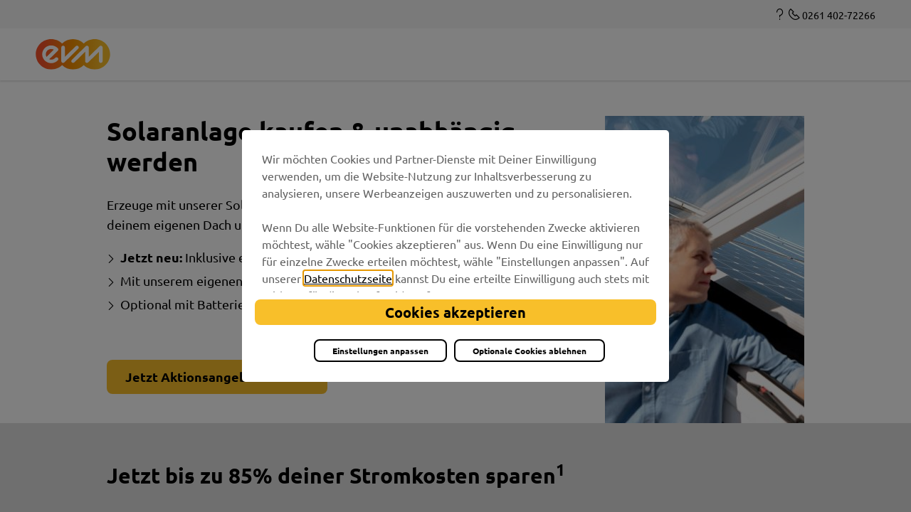

--- FILE ---
content_type: text/html;charset=UTF-8
request_url: https://www.evm.de/privatkunden/sea/solaranlage/
body_size: 16698
content:
<!DOCTYPE html>
<html class="no-js" lang="de">

<head><link rel="preload" crossorigin="anonymous" as="font" integrity="sha512-VtBPUU5pT0kPWUFXAuAdG23JoO3OVdlY+pLL4vMMYKDAMbR6nAW+URoGCqX5Wu95B0R0/B402V9mgOF5AVj3xw==" href="https://www.evm.de/:res/modules/common/common/framework/fonts/streamLineFont/fonts/streamline-30px.woff?fp=ab2a415b1666" type="font/woff"/>
<link rel="preload" crossorigin="anonymous" as="font" integrity="sha512-2C67YNMm6LG/xLJfGlH48Ly7ImpobIbEWwaq66TjvAI/7EOqSIPUiNcQ9b82zilBVIBEQttADlljBafjyk8DCQ==" href="https://www.evm.de/:res/modules/common/common/framework/fonts/streamLineFont/fonts/streamline-30px-filled-in.woff?fp=62fdf8602f56" type="font/woff"/>
<link rel="preload" crossorigin="anonymous" as="font" integrity="sha512-g4/v28FJAfQe35laeP2sVXZM1JEsy3NLi+pJCRlFgpBNjyr98rbEKGZ5Es5NZWgaEETQRdG8beKxQRPwMV/Ikg==" href="https://www.evm.de/:res/modules/common/common/framework/fonts/fontAwesome/vendor/font-awesome/fonts/fontawesome-webfont.woff2?fp=2adefcbc041e" type="font/woff2"/>
<meta http-equiv="Content-Type" content="text/html;charset=UTF-8"/>
<meta name="generator" content="CMS ionas4"/>
<meta name="robots" content="noindex, follow, noarchive"/>
<meta name="description" content="Mach Dich von steigenden Strompreisen so unabhängig wie möglich – mit dem Kauf einer Solaranlage der evm. "/>
<link rel="stylesheet" crossorigin="anonymous" integrity="sha512-HgJxSpPorv4bgyvGtDW0kBuAFtt2xz/c0Z+80TOOFygHkcVfi4IzEM9IUYmvSzMk5vvDmgMImZYP99HfgFpsUA==" href="https://www.evm.de/:res/modules/module-view.css?fp=0d4d0f932e23" type="text/css"/>
<script>(function(w,d,u){
w.readyQ=[];
var log=console.warn||console.log;
function deprecated(message,alternative){
return log("Deprecated call to "+message+". Use "+alternative);
}
function registerEventHandler(event,handler){
if(event==="ready"){
deprecated("jQuery(selector).on('ready', handler)","jQuery(handler)");
w.readyQ.push(handler);
}
}
function registerReadyHandler(handler){
w.readyQ.push(handler);
}
var proxy={
ready:registerReadyHandler,
on:registerEventHandler,
bind:registerEventHandler
};
w.$=w.jQuery=function(handler){
if(handler===d||handler===u){
return proxy;
}else{
registerReadyHandler(handler);
}
}
w.ionasQ=function($,doc){
$.each(readyQ,function(index,handler){
$(handler);
});
}
})(window,document);</script>
<style>/*Navigation verhindern das man auf die Sitewurzel kommt*/
.c-c-a-vcm__primary-menu__grand-parent-link[data-file-id="2"] { display: none }

/*Breadcrumb im Menü ausblenden*/
.breadcrumb-wrapper { display: none !important; }

.c-c-a-vcm__main-section-inner-1 .c-c-a-vcm__primary-menu__grand-parent-link{
 display: none;
}
.c-c-a-vcm--unboxed-primary-menu-link .c-c-a-vcm__primary-menu__parent-link{
 display: none;
}

.stage-slider.mobile-stackable .stage-slider__inner-caption {
    text-decoration: none;
} 


/*Ablesetermine temporäre anpassung*/
.component-ablesetermine .csv-result .csv-row .csv-column.monat {
	color: black;
	background-color: transparent;
}

.component-ablesetermine .csv-result .csv-row:not(.last) .csv-column.monat{
	border-bottom: 1px solid black;
}

/* Tarif ab dem - vor dem*/
.before-color .stoerer-3d-left-aligned__text {
    background: #e57639;
}

.after-color .stoerer-3d-left-aligned__text{
	background: #42880a;
}

.ova-confirmation__envelope__wrapper{
  display: none;
}

.template-produkt__produkt-hero-right {
  color: black;
}

.sd-person--canonical-links-wrapper{
   display:none
}

body.mode-live.template-regiomix .header-meta-section__top .c-c-l-m-content-header-meta-nav-2 {
  display: none !important;
}

body.mode-live.template-regiomix-subsite .header-meta-section__top .c-c-l-m-content-header-meta-nav-2 {
  display: none !important;
}
</style>
<style>/* Behalten - RC/MP */
@media screen and (max-width: 61.9375em) {
#solaranlageZumFestpreis .large-3 {
    order: -1;
}}</style>
<script type="application/json" id="ionasInfo">{"hasDebugger":true,"session":"17fc2300-da80-4e21-9f56-683d4914acff","root":"https://www.evm.de","resizeOptions":{"allowedValues":[130,152,176,203,230,260,292,325,360,397,436,476,518,563,608,656,706,757,810,865,922,980,1040,1103,1166,1232,1300,1369,1440,1513,1588,1664,1742,1823,1904,1988,2074,2162,2252,2344,2438,2534,2632,2732,2834,2938,3042,3146,3252,3360,3468,3578,3690,3794,3900,4008,4122],"maxAspectRatio":5.0},"context":"","userAgentRestrictionEnabled":true,"backend":"https://ionas.evm.de/:system","cookiePrivacy":{"consentCookieName":"hide_cn","coreCookieCategory":"core"},"captchaInvisibleRecaptchaSitekey":"6Lek4iAUAAAAAEdGNvbg0D7d0XNi78rSFjXRIC5x"}</script>
<script>window.ionasInfo = JSON.parse(document.getElementById("ionasInfo").innerText);</script>

<script crossorigin="anonymous" defer integrity="sha512-HWTpADdTAqe84pqJl1AGDy5yYgh1StNCH6g6BoNkAnB0C11JIjGdIbc6W3Xkd9W1gH+pRFHXa4j8N2UvuJIBqw==" src="https://www.evm.de/:res/modules/module-view.de.js?fp=7ad5a8a74573"></script>
<script type="systemjs-importmap" crossorigin="anonymous" src="https://www.evm.de/:web-components/systemjs-importmap.json?fp=fe29d94fda76"></script>
<script crossorigin="anonymous" defer integrity="sha512-l3drpKk7tDSsyUHLqk2a2qBpCWJXL8W0JfYn/OJLN1DPle/ltJvQ9TPyOJcbuKw1ou9SKHiUOMx5MgzkeW00KA==" src="https://www.evm.de/:webjars/systemjs/dist/system.min.js?fp=5179f8f646ee"></script>
<script crossorigin="anonymous" defer integrity="sha512-39r+vbVeH7CzYcOoCmhpL6ncvvKdZn2tLJ8bIZ/mrVLzW6RsKYVQk1vTJwUuOtt0l/4xYADGHWpfAW20rMhaBg==" id="systemJsNamedRegisterExtra" src="https://www.evm.de/:webjars/systemjs/dist/extras/named-register.min.js?fp=f2fad3cf0518"></script>
<link rel="preload" crossorigin="anonymous" as="script" integrity="sha512-jjKBst/Sg6eN29NvDTrLZVLNLEDo9QIKBzMUtcjqeDePfXvXcJcT9ausVeCWb8MabLl/KfVX2bPhpiDs+u81mw==" href="https://www.evm.de/:res/modules/common.common.ionas.core/js/systemjs-lite.js?fp=6c94c3c6dbd5"/>
<script crossorigin="anonymous" src="https://www.evm.de/:res/modules/common.common.ionas.core/js/systemjs-lite.js?fp=6c94c3c6dbd5" integrity="sha512-jjKBst/Sg6eN29NvDTrLZVLNLEDo9QIKBzMUtcjqeDePfXvXcJcT9ausVeCWb8MabLl/KfVX2bPhpiDs+u81mw=="></script>
<meta name="privacy-mode" content="core-permitted"/>
<meta name="invisible-tracking-opts" content=""/>
<meta name="forced-tracking-opts" content=""/>
<link rel="preload" crossorigin="anonymous" as="font" href="https://www.evm.de/:res/modules/evm/homepage/default/icons/evm-icon.woff?fp=1bf93b89a018" type="font/woff"/>
<link rel="preload" crossorigin="anonymous" as="font" href="https://www.evm.de/:res/modules/evm/homepage/default/icons/evm-icon.ttf?fp=4b667e3719ea" type="font/ttf"/>
<meta name="search-enabled" content="true"/>
<link rel="manifest" crossorigin="use-credentials" href="https://www.evm.de/app-manifest.webmanifest"/>
<script>
window.dataLayer = window.dataLayer || [];
function gtag(){dataLayer.push(arguments);}
gtag('consent', 'default', {
      'ad_storage': 'denied',
      'analytics_storage': 'denied',
      'ad_personalization': 'denied',
      'ad_user_data': 'denied'
});
</script>
<script>(function(w,d,s,l,i){w[l]=w[l]||[];w[l].push({'gtm.start':new Date().getTime(),event:'gtm.js'});var f=d.getElementsByTagName(s)[0],j=d.createElement(s),dl=l!='dataLayer'?'&l='+l:'';j.async=true;j.src='https://www.googletagmanager.com/gtm.js?id='+i+dl;f.parentNode.insertBefore(j,f);})(window,document,'script','dataLayer','GTM-5KHN9W5');</script>
<script>window.dataLayer = window.dataLayer || []; window.dataLayer.push({'UserGroup': symantecUserGroup});</script>
<meta name="googleMapsApiKey" content="AIzaSyDcsqcX4jLte2hJk4G1429y09yDI4zBc3s"/>
<link rel="alternate" href="https://www.evm.de/pressemeldungen/rss.xml" type="application/rss+xml; charset=utf-8" title="Pressemeldungen [RSS]"/>
<link rel="alternate" href="https://www.evm.de/pressemeldungen/rss.xml" type="application/atom+xml; charset=utf-8" title="Pressemeldungen [ATOM]"/>
<link rel="icon" href="https://www.evm.de/favicon-48x48.svg?cid=gxw.pzhf&amp;resize=d4c81b%3a48x48c" sizes="48x48" type="image/svg+xml"/>
<link rel="icon" href="https://www.evm.de/android-chrome-192x192.png?cid=1g.pzh9&amp;resize=53bd20%3a192x192c" sizes="192x192" type="image/png"/>
<meta name="theme-color" content="#ffffff"/>
<link sizes="192x192" rel="apple-touch-icon" href="https://www.evm.de/apple-touch-icon.png?cid=1m.pzhb&amp;resize=a33436%3a192x192c"/>
<link rel="canonical" href="https://www.evm.de/privatkunden/sea/solaranlage/"/>
<meta content="14 days" name="revisit-after"/><meta content="width=device-width, initial-scale=1.0, user-scalable=1" name="viewport"/>

    <link as="font"
          crossorigin href="https://www.evm.de/:res/fonts/ubuntu-v14-latin/ubuntu-v14-latin-regular.woff2?fp=4f4524f7e1a8" rel="preload" type="font/woff2"/>
    <link as="font"
          crossorigin href="https://www.evm.de/:res/fonts/ubuntu-v14-latin/ubuntu-v14-latin-500.woff2?fp=97d812da07c2" rel="preload" type="font/woff2"/>
    <link as="font"
          crossorigin href="https://www.evm.de/:res/fonts/ubuntu-v14-latin/ubuntu-v14-latin-700.woff2?fp=045469f2d577" rel="preload" type="font/woff2"/>
    
    

    <meta content="ie=edge" http-equiv="x-ua-compatible"/>
    <title>Solaranlage der evm</title>
<meta content="Solaranlage der evm" property="og:title"/><meta content="Mach Dich von steigenden Strompreisen so unabhängig wie möglich – mit dem Kauf einer Solaranlage der evm. " property="og:description"/><meta content="website" property="og:type"/><meta content="https://www.evm.de/privatkunden/sea/solaranlage/?resize=434a2e%3a1200x630c" property="og:image"/><meta content="https://www.evm.de/privatkunden/sea/solaranlage/?resize=434a2e%3a1200x630c" property="og:image:secure_url"/><meta content="1200" property="og:image:width"/><meta content="630" property="og:image:height"/><meta content="https://www.evm.de/privatkunden/sea/solaranlage/" property="og:url"/><meta content="de_DE" property="og:locale"/><script type="application/ld+json">[{"inLanguage":"de","url":"https://www.evm.de/","@type":"WebSite","@context":"https://schema.org/"},{"primaryImageOfPage":{"contentSize":"-1","contentUrl":"https://www.evm.de/privatkunden/sea/solaranlage/","url":"https://www.evm.de/privatkunden/sea/solaranlage/","@type":"ImageObject","@context":"https://schema.org/"},"dateCreated":"2022-12-19T11:52:16.562+01:00[Europe/Berlin]","dateModified":"2025-12-12T10:45:25.48+01:00[Europe/Berlin]","datePublished":"2022-12-19T11:52:16.562+01:00[Europe/Berlin]","headline":"Solaranlage","inLanguage":"de","description":"Mach Dich von steigenden Strompreisen so unabhängig wie möglich – mit dem Kauf einer Solaranlage der evm. ","name":"Solaranlage der evm","url":"https://www.evm.de/privatkunden/sea/solaranlage/","@type":"WebPage","@context":"https://schema.org/"}]</script>
</head>

<body class="template-regiomix mode-live ot-evm.homepage.produkte:kundenstamm"><h1 class="seo-main-headline sr-only h1">Solaranlage der evm</h1>

<div class="body-wrapper">

    <header aria-label="Kopfbereich" class="header" id="header" role="banner">
        <div class="header-top">
          <div class="row">
            <div class="columns small-12">
                <div class="header-meta-section__top">
                    <div>
                    <style>
                        @media screen and (max-width: 991px) {
                            #id-dd11105e-e3a6-467a-8a75-6043324ca22c {
                                --c-c-l-m-content-header-meta-nav--display: none;
                            }
                        }

                    </style>
                <i4-inherit class=""><ul id="id-dd11105e-e3a6-467a-8a75-6043324ca22c" class="c-c-l-m-content-header-meta-nav c-c-l-m-content-header-meta-nav-2 c-c-content-meta-nav c-c-content-meta-nav--show-icon c-c-content-meta-nav--show-text   c-c-content-meta-nav--icon-with-text id-items"><li class="c-c-content-meta-nav__item c-c-l-m-content-header-meta-nav__item"><a data-ionas4-external="true" href="https://www.evm.de/privatkunden/hilfe-service/" title="Springe zu Webseite &quot;evm Kundenservice - Beratung und Service auf allen Kanälen&quot;" data-ionas4-standalone="false" class="c-c-content-meta-nav__link c-c-l-m-content-header-meta-nav__link id-link internal-link"><span class="c-c-content-meta-nav__icon c-c-l-m-content-header-meta-nav__icon"><span aria-hidden="true" class="c-c-content-meta-nav__icon-inner id-icon evm-icon evm-icon-frage evm-color-black"></span></span><span class="c-c-content-meta-nav__text c-c-l-m-content-header-meta-nav__text id-text">Hilfe &amp; Service</span></a></li><li class="c-c-content-meta-nav__item c-c-l-m-content-header-meta-nav__item"><a data-ionas4-external="true" href="tel:0261402111111" title="0261402111111 anrufen" data-ionas4-standalone="false" class="c-c-content-meta-nav__link c-c-l-m-content-header-meta-nav__link id-link functional-link" target="_blank"><span class="c-c-content-meta-nav__icon c-c-l-m-content-header-meta-nav__icon"><span aria-hidden="true" class="c-c-content-meta-nav__icon-inner id-icon evm-icon evm-icon-telefon evm-color-black"></span></span><span class="c-c-content-meta-nav__text c-c-l-m-content-header-meta-nav__text id-text">0261 402-11111</span></a></li></ul></i4-inherit></div>
                    <a href="tel:0261 402-72266" class="header-evm-hotline header-meta-section-item"><i class="evm-icon evm-icon-frage"></i><span></span><i class="evm-icon evm-icon-telefon"></i><span>0261 402-72266</span></a>
                    
                </div>
            </div>
          </div>
        </div>
        <div class="row">
            <div class="columns small-12">
                <div class="header-wrapper">
                    <div class="regiomix-brand">
                        <div class="header-logo"><div class="logo desktop-logo show-for-large i4-inherit"><a data-ionas4-external="true" href="https://www.evm.de/privatkunden/" title="Springe zu Kundenstamm &quot;evm: Dein zuverlässiger Energieversorger aus der Region&quot;" data-ionas4-standalone="false" class="logo desktop-logo show-for-large id-logoLink internal-link"><img data-src="https://www.evm.de/evm-logo-rgb.svg?cid=e.q2we&amp;resize=2d55da%3A240x" data-ng-non-bindable="" data-lazy-mode="on-visible" src="[data-uri]" alt="Zurück zur Startseite" data-srcset="https://www.evm.de/evm-logo-rgb.svg?cid=e.q2we&amp;resize=2d55da%3A240x 240w, https://www.evm.de/evm-logo-rgb.svg?cid=e.q2we&amp;resize=3defe3%3A360x 360w, https://www.evm.de/evm-logo-rgb.svg?cid=e.q2we&amp;resize=f6b186%3A480x 480w" data-sizes="(min-width: 320px) 240px, 100vw" class="i4-object-scale-down" data-resize-mode="layout"/></a></div><div class="logo mobile-logo hide-for-large i4-inherit"><a data-ionas4-external="true" href="https://www.evm.de/privatkunden/" title="Springe zu Kundenstamm &quot;evm: Dein zuverlässiger Energieversorger aus der Region&quot;" data-ionas4-standalone="false" class="logo mobile-logo hide-for-large id-logoLink internal-link"><img data-src="https://www.evm.de/evm-logo-rgb.svg?cid=e.q2we&amp;resize=2a4a93%3A220x" data-ng-non-bindable="" data-lazy-mode="on-visible" src="[data-uri]" alt="Zurück zur Startseite" data-srcset="https://www.evm.de/evm-logo-rgb.svg?cid=e.q2we&amp;resize=2a4a93%3A220x 220w, https://www.evm.de/evm-logo-rgb.svg?cid=e.q2we&amp;resize=a9d942%3A330x 330w, https://www.evm.de/evm-logo-rgb.svg?cid=e.q2we&amp;resize=459a74%3A440x 440w" data-sizes="(min-width: 320px) 220px, 100vw" class="i4-object-scale-down" data-resize-mode="layout"/></a></div></div>
                        <div class="regiomix-label"><div class="regiomix-label id-headerLabel"></div></div>
                    </div>
                    
                </div>
            </div>
        </div>
    </header>

    <div class="stage-outer">
        <div class="stage"><div class=" id-repeat"></div></div>
        <div class="stage-spacer"><div><div role="none" class="evm-spacer evm-spacer__large"></div></div></div>
    </div>

    <main aria-label="Haupt Inhaltsbereich" data-navigation-anchor="" id="main-content"><div><div class=" id-repeat"><div class="main-row"><div class=" main-row--no-margin-bottom evmAnchor"><div class="component component-gridBuilder component-gridBuilder-content-3-7"><div class="row hide-for-medium-only hide-for-large-only hide-for-xlarge-only align-center"><div class="columns small-12 large-3 main-column column--align-left--large column--unstacked--large"><div class="main-column__wrapper"><div class="column__content-wrapper main-column__content-wrapper  "><div class="id-content-first-column id-content"><figure class="i4-img-container i4-align-fullwidth i4-nofloat"><img data-src="https://www.evm.de/bilder/pv/pv-dachfenster-solaranlage-mann.jpg?resize=7ec750:0,306,1996,927_280x130c&amp;cid=7jn.pzti" data-ng-non-bindable="" data-lazy-mode="on-visible" data-ionas4-orig-src="5281#/homepage/bilder/pv/pv-dachfenster-solaranlage-mann.jpg" src="[data-uri]" alt="Ein Mann steht in einem Dachfenster und schaut raus. Auf dem Dach befindet sich eine Solaranlage." data-srcset="https://www.evm.de/bilder/pv/pv-dachfenster-solaranlage-mann.jpg?cid=7jn.pzti&amp;resize=c049e5%3A0%2C306%2C1996%2C927_560x260c 560w, https://www.evm.de/bilder/pv/pv-dachfenster-solaranlage-mann.jpg?cid=7jn.pzti&amp;resize=6b5abe%3A0%2C306%2C1996%2C927_420x195c 420w, https://www.evm.de/bilder/pv/pv-dachfenster-solaranlage-mann.jpg?cid=7jn.pzti&amp;resize=7ec750%3A0%2C306%2C1996%2C927_280x130c 280w" data-sizes="(min-width: 320px) 280px, 280px" class="i4-img-flexheight" data-i4-img-caption=""/></figure><h2 class="paragraph h2" id="xcd9e34b0"><br/></h2></div></div></div></div><div class="columns small-12 large-7 main-column column--align-right--large column--unstacked--large"><div class="main-column__wrapper"><div class="column__content-wrapper main-column__content-wrapper  "><div class="id-content-second-column id-content"><h2 class="paragraph h2" id="solaranlage-kaufen-und-unabhaengig-werden-0463a908">Solaranlage kaufen und unabhängig werden</h2><p class="paragraph">Erzeuge mit unserer Solaranlage zum Kaufpreis <strong>ab 8.299€</strong><sup>2</sup> Strom auf deinem eigenen Dach und senke damit dauerhaft deine Stromkosten.</p><ul class="unordered-list"><li class="list-item unordered-list-item"><strong>Jetzt neu:</strong> Inklusive evm+ Energiepilot. Der Energiepilot für dein Zuhause </li><li class="list-item unordered-list-item">Mit unserem eigenen Handwerksbetrieb bekommst du alles aus einer Hand</li><li class="list-item unordered-list-item">Optional mit Batteriespeicher<br/><br/></li></ul><p class="paragraph"><a rel="" href="?ionas4-edit-id=0.0425177615546346#beratungstermin" title="Springe zu ?ionas4-edit-id=0.0425177615546346#beratungstermin" class="hyperlink evm-primary-button button anchor-link">Jetzt Aktionsangebot sichern</a></p></div></div></div></div></div></div></div></div><div class="main-row"><div id="solaranlageZumFestpreis" class=" main-row--no-margin-bottom evmAnchor"><div class="component component-gridBuilder component-gridBuilder-content-7-3"><div class="row hide-for-small-only align-center"><div class="columns small-12 large-7 main-column column--align-left--large column--unstacked--large"><div class="main-column__wrapper"><div class="column__content-wrapper main-column__content-wrapper  "><div class="id-content-first-column id-content"><h2 class="paragraph h2" id="solaranlage-kaufen-unabhaengig-werden-433162ca">Solaranlage kaufen &amp; unabhängig werden</h2><p class="paragraph">Erzeuge mit unserer Solaranlage zum Kaufpreis <strong>ab 8.299€</strong><sup>2</sup> Strom auf deinem eigenen Dach und senke damit dauerhaft deine Stromkosten.</p><ul class="unordered-list"><li class="list-item unordered-list-item"><strong>Jetzt neu:</strong> Inklusive evm+ Energiepilot. Der Energiepilot für dein Zuhause<br/></li><li class="list-item unordered-list-item">Mit unserem eigenen Handwerksbetrieb bekommst du alles aus einer Hand</li><li class="list-item unordered-list-item">Optional mit Batteriespeicher</li></ul><p class="paragraph"><br/></p><p class="paragraph"><a rel="" href="#beratungstermin" title="Springe zu #beratungstermin" class="hyperlink evm-primary-button button anchor-link">Jetzt Aktionsangebot sichern</a></p></div></div></div></div><div class="columns small-12 large-3 main-column column--align-right--large column--unstacked--large"><div class="main-column__wrapper"><div class="column__content-wrapper main-column__content-wrapper  "><div class="id-content-second-column id-content"><figure class="i4-img-container i4-align-fullwidth"><img data-src="https://www.evm.de/bilder/pv/pv-dachfenster-solaranlage-mann.jpg?resize=6929a3:337,0,864,1333_280x432c&amp;cid=7jn.pzti" data-ng-non-bindable="" data-lazy-mode="on-visible" data-ionas4-orig-src="5281#/homepage/bilder/pv/pv-dachfenster-solaranlage-mann.jpg" src="[data-uri]" alt="Ein Mann steht in einem Dachfenster und schaut raus. Auf dem Dach befindet sich eine Solaranlage." data-srcset="https://www.evm.de/bilder/pv/pv-dachfenster-solaranlage-mann.jpg?cid=7jn.pzti&amp;resize=74e595%3A337%2C0%2C864%2C1333_560x864c 560w, https://www.evm.de/bilder/pv/pv-dachfenster-solaranlage-mann.jpg?cid=7jn.pzti&amp;resize=09bb15%3A337%2C0%2C864%2C1333_420x648c 420w, https://www.evm.de/bilder/pv/pv-dachfenster-solaranlage-mann.jpg?cid=7jn.pzti&amp;resize=6929a3%3A337%2C0%2C864%2C1333_280x432c 280w" data-sizes="(min-width: 320px) 280px, 280px" class="i4-img-flexheight" data-i4-img-caption=""/></figure></div></div></div></div></div></div></div></div><div class="main-row"><div id="beratungstermin" class="main-row--has-bgcolor evm-bgcolor-gray3 gray3  evmAnchor"><div class="component component-gridBuilder component-gridBuilder-content-10"><div class="row align-center"><div class="columns small-12 medium-12 large-10 main-column"><div class="main-column__wrapper"><div class="column__content-wrapper main-column__content-wrapper  "><div class="id-content-first-column id-content"><div class="xhtmlcomponent component-contentBlockComponent component-contentBlockComponent-full-column"><div class="contentBlock-wrapper"><div class="contentBlock-container"><div class="id-content"><p class="paragraph large"><strong>Jetzt bis zu 85% deiner Stromkosten sparen<sup>1</sup></strong></p><div class="xhtmlcomponent component-sourceCode component-sourceCode-contentblock-common"><div id="ePilotAnker-3e41bc10-72b0-11ee-a72a-7bd71ad979bb" style="position: absolute;top:-200px;right:0;"></div>

<script>
window.addEventListener('message', function(event){

	const journeyId = "3e41bc10-72b0-11ee-a72a-7bd71ad979bb"
    if (
      	event && 
      	event.data && 
      	event.data.type && 
      	event.data.type.includes('EPILOT/USER_EVENT/PAGE_VIEW') && 
      	event.data.journeyId === journeyId) {

    	const isFirstStep = event.data.payload && 
          event.data.payload.path && 
          event.data.payload.path.includes("step-1")
   
    	if(isFirstStep) {
      		return
    	}

    	const ePilotAnker = document.getElementById("ePilotAnker-" + journeyId);

    	if(ePilotAnker) {
        	ePilotAnker.scrollIntoView()
    	}
   	}
})
</script>
<div id="epilot-journey-3e41bc10-72b0-11ee-a72a-7bd71ad979bb" style="width:100%;text-align:left"></div>
<script data-ep-init="false" src="https://embed.journey.epilot.io/bundle.js"></script>
<script>
   function getCookie(cname) {
    let name = cname + "=";
    let decodedCookie = decodeURIComponent(document.cookie);
    let ca = decodedCookie.split(';');
    for(let i = 0; i <ca.length; i++) {
        let c = ca[i];
        while (c.charAt(0) == ' ') {
          c = c.substring(1);
        }
        if (c.indexOf(name) == 0) {
          return c.substring(name.length, c.length);
        }
    }
    return "";
    }
  const epilotQueryString = window.location.search;
  const epilotUrlSearchParams = new URLSearchParams(epilotQueryString);
  const epilotData = Object.fromEntries(epilotUrlSearchParams.entries());
  console.log(epilotData);
  epilotData['telljaid'] = getCookie('TelljaID');
  console.log(epilotData);

</script>
<script>__epilot.init([{contextData: epilotData , journeyId: "3e41bc10-72b0-11ee-a72a-7bd71ad979bb", mode: "inline", scrollToTop: false, topBar: false, lang: "de"}])</script></div></div></div></div></div></div></div></div></div></div></div></div></div><div class="main-row"><div class="  evmAnchor"><div class="component component-gridBuilder component-gridBuilder-content-10-half"><div class="row align-center"><div class="columns small-12 large-5 main-column column--align-left--large column--unstacked--large"><div class="main-column__wrapper"><div class="column__content-wrapper main-column__content-wrapper  "><div class="id-content-first-column id-content"><figure class="i4-img-container i4-align-fullwidth"><img data-src="https://www.evm.de/bilder/pv/einbau-waermepumpe-und-pv-kunde-suwelack-373.webp?resize=b7e0cb:480x349c&amp;cid=f0v.pztp" data-ng-non-bindable="" data-lazy-mode="on-visible" data-ionas4-orig-src="1365509#/homepage/bilder/pv/einbau-waermepumpe-und-pv-kunde-suwelack-373.webp" src="[data-uri]" alt="evm Handwerker montieren eine Solaranlage auf ein Dach." data-srcset="https://www.evm.de/bilder/pv/einbau-waermepumpe-und-pv-kunde-suwelack-373.webp?cid=f0v.pztp&amp;resize=6c1e23%3A960x698c 960w, https://www.evm.de/bilder/pv/einbau-waermepumpe-und-pv-kunde-suwelack-373.webp?cid=f0v.pztp&amp;resize=59b9f5%3A720x523c 720w, https://www.evm.de/bilder/pv/einbau-waermepumpe-und-pv-kunde-suwelack-373.webp?cid=f0v.pztp&amp;resize=b7e0cb%3A480x349c 480w" data-sizes="(min-width: 320px) 480px, 480px" class="i4-img-flexheight" data-i4-img-caption=""/></figure></div></div></div></div><div class="columns small-12 large-5 main-column column--align-right--large column--unstacked--large"><div class="main-column__wrapper"><div class="column__content-wrapper main-column__content-wrapper  "><div class="id-content-second-column id-content"><h3 class="paragraph h4" id="entscheide-dich-jetzt-fuer-eine-solaranlage-der-evm-f2d3757c">Entscheide dich jetzt für eine Solaranlage der evm</h3><ul class="unordered-list bullet-color-blue"><li class="list-item unordered-list-item">Mache dich unabhängig von Stromkosten</li><li class="list-item unordered-list-item">Individuelle Planung für dein Zuhause</li><li class="list-item unordered-list-item">Fachgerechte Montage durch unseren eigenen Handwerksbetrieb</li><li class="list-item unordered-list-item">Auf Wunsch mit Speicher oder Wallbox, alles aus einer Hand</li></ul><p class="paragraph"><a rel="" href="#beratungstermin" title="Springe zu #beratungstermin" class="hyperlink evm-primary-button button anchor-link">Jetzt Angebot anfragen</a></p></div></div></div></div></div></div></div></div><div class="main-row"><div class="  evmAnchor"><div class="component component-gridBuilder component-gridBuilder-content-10"><div class="row align-center"><div class="columns small-12 medium-12 large-10 main-column"><div class="main-column__wrapper"><div class="column__content-wrapper main-column__content-wrapper  "><div class="id-content-first-column id-content"><h2 class="paragraph h2" id="individuelle-beratung-fuer-deine-solaranlage-cb07db9e">Individuelle Beratung für deine Solaranlage</h2><p class="paragraph">Von der ersten Planung bis hin zur fertigen Solaranlage auf deinem Dach sind wir dein regionaler Partner und mit über 1.240 verbauten Anlagen einer der Top-Anbieter unserer Region. Nach ausfüllen des Beratungsformulars rufen wir dich an und vereinbaren einen vor Ort Termin, um uns die Gegebenheiten bei dir Zuhause anzuschauen. Unser Expertenteam berät dich individuell und unverbindlich. Und das Beste: Die Mehrwertsteuer für die Lieferung von Solaranlagen entfällt seit Januar 2023.<br/></p><p class="paragraph"><a rel="" href="#beratungstermin" title="Springe zu #beratungstermin" class="hyperlink evm-primary-button button anchor-link">Jetzt Angebot anfragen</a></p></div></div></div></div></div></div></div></div><div class="main-row"><div class="main-row--has-bgcolor evm-bgcolor-gray4 gray4  evmAnchor"><div class="component component-gridBuilder component-gridBuilder-content-10"><div class="row align-center"><div class="columns small-12 medium-12 large-10 main-column"><div class="main-column__wrapper"><div class="column__content-wrapper main-column__content-wrapper  "><div class="id-content-first-column id-content"><div class="xhtmlcomponent component-imageWithTextList component-imageWithTextList-full-column::third"><div data-default-layout-class="image-with-text--mobile-portrait-layout-stacked--small
		image-with-text--extra-tiny-layout-stacked--medium
		image-with-text--mobile-portrait-layout-stacked--large
		image-with-text--mobile-portrait-layout-stacked--xlarge" data-next-label="Karussel vorwärts navigieren" data-show-arrows="false" data-prev-label="Karussel zurück navigieren" id="50503adb-277e-435d-a2ac-969709af16fc" class="image-with-text-list__wrapper  "><div style="display:none" class="metropolis-layout-options__layout-id-storage id-layoutIdStorage"></div><div style="display:none" class="metropolis-layout-options__is-compact-view-on-mobile-storage id-compactViewStorage"></div><div class="image-with-text-list  id-image-with-text-list"><div class="image-with-text__item
		colw33--medium
		colw100--small image-with-text--mobile-portrait-layout-stacked--small
		image-with-text--extra-tiny-layout-stacked--medium
		image-with-text--mobile-portrait-layout-stacked--large
		image-with-text--mobile-portrait-layout-stacked--xlarge"><div class="image-with-text__wrapper"><figure data-ionas4-external="true" data-ionas4-standalone="false" class="image-with-text__picture id-picture "><img data-ng-non-bindable="" src="[data-uri]" alt="Ein aufgestelltes, zweiflügeliges Solarpanel ohne sichtbare Umgebung, mit quadratischen Solarzellen in schwarzer Farbe, zeigt seine Front. Umgeben von weißem Hintergrund. Kein Text sichtbar." data-src="https://www.evm.de/privatkunden/sea/solaranlage-testseite-marlon/frame-27.png?cid=etn.oxu8&amp;resize=b8ff47%3a0%2c120%2c1000%2c707_137x" data-lazy-mode="on-visible" width="137" class="image-with-text__image id-image" height="97" data-resize-mode="dynamic"/></figure><div class="image-with-text__content white imageWithTextBackgroundColorSet"><div><h3 id="solarmodule-2d54c07c" class="image-with-text__headline id-headline h4">Solarmodule <br/></h3><div class="image-with-text__text id-content"><p class="paragraph">z.B. von Jinko<br/></p><ul class="unordered-list"><li class="list-item unordered-list-item">N-Type All-Black Module </li><li class="list-item unordered-list-item">430Wp bis 440Wp Leistung</li><li class="list-item unordered-list-item"><strong>25 Jahre Produktgarantie</strong></li><li class="list-item unordered-list-item"><strong>30 Jahre Leistungsgarantie</strong></li></ul></div></div></div></div></div><div class="image-with-text__item
		colw33--medium
		colw100--small image-with-text--mobile-portrait-layout-stacked--small
		image-with-text--extra-tiny-layout-stacked--medium
		image-with-text--mobile-portrait-layout-stacked--large
		image-with-text--mobile-portrait-layout-stacked--xlarge"><div class="image-with-text__wrapper"><figure data-ionas4-external="true" data-ionas4-standalone="false" class="image-with-text__picture id-picture "><img data-ng-non-bindable="" src="[data-uri]" alt="Ein rechteckiger, zweifarbiger Standkiosk mit schwarzen und weißen Abschnitten steht isoliert auf weißem Hintergrund, ohne sichtbare Details oder Text." data-src="https://www.evm.de/privatkunden/sea/solaranlage-testseite-marlon/frame-28.png?cid=eto.oxub&amp;resize=b5fecf%3a0%2c173%2c1000%2c616_137x" data-lazy-mode="on-visible" width="137" class="image-with-text__image id-image" height="84" data-resize-mode="dynamic"/></figure><div class="image-with-text__content white imageWithTextBackgroundColorSet"><div><h3 id="batteriespeicher-bbd51eb0" class="image-with-text__headline id-headline h4">Batteriespeicher<br/></h3><div class="image-with-text__text id-content"><p class="paragraph">z.B. von BYD oder Q-Cells<br/></p><ul class="unordered-list"><li class="list-item unordered-list-item">Flexibler modularer Aufbau</li><li class="list-item unordered-list-item">5,1 bis 13,8 kWh möglich</li><li class="list-item unordered-list-item">Effiziente Serienschaltung</li><li class="list-item unordered-list-item"><strong>10 Jahre Herstellergarantie</strong></li></ul></div></div></div></div></div><div class="image-with-text__item
		colw33--medium
		colw100--small image-with-text--mobile-portrait-layout-stacked--small
		image-with-text--extra-tiny-layout-stacked--medium
		image-with-text--mobile-portrait-layout-stacked--large
		image-with-text--mobile-portrait-layout-stacked--xlarge"><div class="image-with-text__wrapper"><figure data-ionas4-external="true" data-ionas4-standalone="false" class="image-with-text__picture id-picture "><img data-ng-non-bindable="" src="[data-uri]" alt="Ein graues elektronisches Gerät zeigt ein Display und zwei Tasten an der Unterseite. Es befindet sich in einem neutral weißen Raum ohne weitere Details." data-src="https://www.evm.de/privatkunden/sea/solaranlage-testseite-marlon/frame-29.png?cid=etp.oxu9&amp;resize=335db0%3a12%2c182%2c977%2c595_137x" data-lazy-mode="on-visible" width="137" class="image-with-text__image id-image" height="83" data-resize-mode="dynamic"/></figure><div class="image-with-text__content white imageWithTextBackgroundColorSet"><div><h3 id="wechselrichter-5d511f23" class="image-with-text__headline id-headline h4">Wechselrichter<br/></h3><div class="image-with-text__text id-content"><p class="paragraph">z.B. von SMA oder Sungrow<br/></p><ul class="unordered-list"><li class="list-item unordered-list-item">Inklusive intelligentem EMS</li><li class="list-item unordered-list-item">3-Phasig / DC-gekoppelt</li><li class="list-item unordered-list-item"><strong>10 Jahre Herstellergarantie</strong></li><li class="list-item unordered-list-item">Optional: Notstromfunktion</li></ul></div></div></div></div></div></div></div></div><p class="paragraph text-center"><a rel="" href="#beratungstermin" title="Springe zu #beratungstermin" class="hyperlink evm-primary-button button anchor-link">Jetzt Angebot anfragen</a></p></div></div></div></div></div></div></div></div><div class="main-row"><div class=" main-row--no-margin-bottom evmAnchor"><div class="component component-gridBuilder component-gridBuilder-content-10-third"><div class="row align-center content-10-third-max-width"><div class="columns small-12 large-4 main-column column--align-left--large column--unstacked--large"><div class="main-column__wrapper"><div class="column__content-wrapper main-column__content-wrapper  "><div class="id-content-first-column id-content"><div class="xhtmlcomponent component-imageWithTextList component-imageWithTextList-half-column::full"><div data-default-layout-class="image-with-text--mobile-portrait-layout-stacked--small
    image-with-text--mobile-portrait-layout-stacked--medium
    image-with-text--mobile-landscape-layout-stacked--large
    image-with-text--mobile-landscape-layout-stacked--xlarge" data-next-label="Karussel vorwärts navigieren" data-show-arrows="false" data-prev-label="Karussel zurück navigieren" id="f34f1006-d98a-4f6b-bfcf-050e19039249" class="image-with-text-list__wrapper  "><div style="display:none" class="metropolis-layout-options__layout-id-storage id-layoutIdStorage"></div><div style="display:none" class="metropolis-layout-options__is-compact-view-on-mobile-storage id-compactViewStorage"></div><div class="image-with-text-list  id-image-with-text-list"><div class="image-with-text__item
		colw100--small image-with-text--mobile-portrait-layout-stacked--small
    image-with-text--mobile-portrait-layout-stacked--medium
    image-with-text--mobile-landscape-layout-stacked--large
    image-with-text--mobile-landscape-layout-stacked--xlarge"><div class="image-with-text__wrapper"><figure data-ionas4-external="true" data-ionas4-standalone="false" class="image-with-text__picture id-picture "><img data-ng-non-bindable="" src="[data-uri]" alt="Kinder schauen aus einem Dachfenster auf die Solaranlage." data-src="https://www.evm.de/bilder/pv/pv-kinder-schauen-aus-dachfenster-solaranlage.jpg?cid=86o.dept&amp;resize=211594%3a190x" data-lazy-mode="on-visible" width="190" class="image-with-text__image id-image i4-object-cover" height="127" data-resize-mode="dynamic"/></figure><div class="image-with-text__content  "><div><h3 id="solaranlage-kaufen-und-profitieren-019397f2" class="image-with-text__headline id-headline h4">Solaranlage kaufen und profitieren!<br/></h3></div><ul class="image-with-text__linklist linklist id-linkList"><li class="linklist__item"><div data-ionas4-external="true" data-ionas4-standalone="false" class="no-ext-link-icon no-download-icon linklist__link   id-link "><span aria-hidden="true" class="icon linklist__icon id-icon sf sf-arrow-66"></span><span class="linklist__text id-text">Attraktiver Festpreis</span></div></li><li class="linklist__item"><div data-ionas4-external="true" data-ionas4-standalone="false" class="no-ext-link-icon no-download-icon linklist__link   id-link "><span aria-hidden="true" class="icon linklist__icon id-icon sf sf-arrow-66"></span><span class="linklist__text id-text">Steigert langfristig den Wert deiner Immobilie</span></div></li><li class="linklist__item"><div data-ionas4-external="true" data-ionas4-standalone="false" class="no-ext-link-icon no-download-icon linklist__link   id-link "><span aria-hidden="true" class="icon linklist__icon id-icon sf sf-arrow-66"></span><span class="linklist__text id-text">Schon ab 8.299 Euro² inkl. individueller Garantie</span></div></li></ul></div></div></div></div></div></div></div></div></div></div><div class="columns small-12 large-4 main-column column--align-right--medium small-column column--align-between--xlarge column--unstacked--large"><div class="main-column__wrapper"><div class="column__content-wrapper main-column__content-wrapper  "><div class="id-content-second-column id-content"><div class="xhtmlcomponent component-imageWithTextList component-imageWithTextList-half-column::full"><div data-default-layout-class="image-with-text--mobile-portrait-layout-stacked--small
    image-with-text--mobile-portrait-layout-stacked--medium
    image-with-text--mobile-landscape-layout-stacked--large
    image-with-text--mobile-landscape-layout-stacked--xlarge" data-next-label="Karussel vorwärts navigieren" data-show-arrows="false" data-prev-label="Karussel zurück navigieren" id="99e1c457-dfac-42a1-b8ae-285838445c3c" class="image-with-text-list__wrapper  "><div style="display:none" class="metropolis-layout-options__layout-id-storage id-layoutIdStorage"></div><div style="display:none" class="metropolis-layout-options__is-compact-view-on-mobile-storage id-compactViewStorage"></div><div class="image-with-text-list  id-image-with-text-list"><div class="image-with-text__item
		colw100--small image-with-text--mobile-portrait-layout-stacked--small
    image-with-text--mobile-portrait-layout-stacked--medium
    image-with-text--mobile-landscape-layout-stacked--large
    image-with-text--mobile-landscape-layout-stacked--xlarge"><div class="image-with-text__wrapper"><figure data-ionas4-external="true" data-ionas4-standalone="false" class="image-with-text__picture id-picture "><img data-ng-non-bindable="" src="[data-uri]" alt="Ein Mann montiert Solarpaneele auf einem Dach. Er trägt Arbeitskleidung und ist bei klarem Himmel über einer Ziegeldachstruktur beschäftigt." data-src="https://www.evm.de/bilder/pv/pv-solaranlage-aufbau-einer-anlage-auf-dem-dach-handwerker.jpg?cid=8k9.p0u3&amp;resize=2ae3ac%3a190x" data-lazy-mode="on-visible" width="190" class="image-with-text__image id-image" height="127" data-resize-mode="dynamic"/></figure><div class="image-with-text__content  "><div><h3 id="decke-deinen-strombedarf-selbst-78cef875" class="image-with-text__headline id-headline h4">Decke deinen Strombedarf selbst!<br/></h3></div><ul class="image-with-text__linklist linklist id-linkList"><li class="linklist__item"><div data-ionas4-external="true" data-ionas4-standalone="false" class="no-ext-link-icon no-download-icon linklist__link   id-link "><span aria-hidden="true" class="icon linklist__icon id-icon sf sf-arrow-66"></span><span class="linklist__text id-text">100 % Ökostrom erzeugen</span></div></li><li class="linklist__item"><div data-ionas4-external="true" data-ionas4-standalone="false" class="no-ext-link-icon no-download-icon linklist__link   id-link "><span aria-hidden="true" class="icon linklist__icon id-icon sf sf-arrow-66"></span><span class="linklist__text id-text">Auf Wunsch mit unserer Rundum-sorglos-Garantie</span></div></li><li class="linklist__item"><div data-ionas4-external="true" data-ionas4-standalone="false" class="no-ext-link-icon no-download-icon linklist__link   id-link "><span aria-hidden="true" class="icon linklist__icon id-icon sf sf-arrow-66"></span><span class="linklist__text id-text">Planung und Montage durch unsere Spezialisten</span></div></li></ul></div></div></div></div></div></div></div></div></div></div><div class="columns small-12 large-4 main-column column--align-right--large column--unstacked--large"><div class="main-column__wrapper"><div class="column__content-wrapper main-column__content-wrapper  "><div class="id-content-third-column id-content"><div class="xhtmlcomponent component-imageWithTextList component-imageWithTextList-half-column::full"><div data-default-layout-class="image-with-text--mobile-portrait-layout-stacked--small
    image-with-text--mobile-portrait-layout-stacked--medium
    image-with-text--mobile-landscape-layout-stacked--large
    image-with-text--mobile-landscape-layout-stacked--xlarge" data-next-label="Karussel vorwärts navigieren" data-show-arrows="false" data-prev-label="Karussel zurück navigieren" id="32a6de2f-baff-46e7-80ad-9ff557c86c07" class="image-with-text-list__wrapper  "><div style="display:none" class="metropolis-layout-options__layout-id-storage id-layoutIdStorage"></div><div style="display:none" class="metropolis-layout-options__is-compact-view-on-mobile-storage id-compactViewStorage"></div><div class="image-with-text-list  id-image-with-text-list"><div class="image-with-text__item
		colw100--small image-with-text--mobile-portrait-layout-stacked--small
    image-with-text--mobile-portrait-layout-stacked--medium
    image-with-text--mobile-landscape-layout-stacked--large
    image-with-text--mobile-landscape-layout-stacked--xlarge"><div class="image-with-text__wrapper"><figure data-ionas4-external="true" data-ionas4-standalone="false" class="image-with-text__picture id-picture "><img data-ng-non-bindable="" src="[data-uri]" alt="Ein Mann hält ein Solarpanel und erklärt einem Mädchen etwas." title="Mann erklärt Solaranlage" data-src="https://www.evm.de/bilder/pv/pv-energiedach-mann-und-kind.jpg?cid=7lr.pzur&amp;resize=f77498%3a190x" data-lazy-mode="on-visible" width="190" class="image-with-text__image id-image" height="190" data-resize-mode="dynamic"/></figure><div class="image-with-text__content  "><div><h3 id="solaranlage-mieten-und-sparen-3ff58862" class="image-with-text__headline id-headline h4">Solaranlage mieten und sparen! <br/></h3></div><ul class="image-with-text__linklist linklist id-linkList"><li class="linklist__item"><div data-ionas4-external="true" data-ionas4-standalone="false" class="no-ext-link-icon no-download-icon linklist__link   id-link "><span aria-hidden="true" class="icon linklist__icon id-icon sf sf-arrow-66"></span><span class="linklist__text id-text">0 Euro Anschaffungskosten</span></div></li><li class="linklist__item"><div data-ionas4-external="true" data-ionas4-standalone="false" class="no-ext-link-icon no-download-icon linklist__link   id-link "><span aria-hidden="true" class="icon linklist__icon id-icon sf sf-arrow-66"></span><span class="linklist__text id-text">Zahle 18 Jahre lang einen festen Pachtpreis</span></div></li><li class="linklist__item"><div data-ionas4-external="true" data-ionas4-standalone="false" class="no-ext-link-icon no-download-icon linklist__link   id-link "><span aria-hidden="true" class="icon linklist__icon id-icon sf sf-arrow-66"></span><span class="linklist__text id-text">Schon ab 99,99 Euro² im Monat</span></div></li></ul></div></div></div></div></div></div></div></div></div></div></div></div></div></div><div class="main-row"><div class="  evmAnchor"><div class="component component-gridBuilder component-gridBuilder-content-10"><div class="row align-center"><div class="columns small-12 medium-12 large-10 main-column"><div class="main-column__wrapper"><div class="column__content-wrapper main-column__content-wrapper  "><div class="id-content-first-column id-content"><p class="paragraph text-center"><a rel="" href="#beratungstermin" title="Springe zu #beratungstermin" class="hyperlink evm-primary-button button anchor-link">Jetzt  Angebot anfragen</a></p></div></div></div></div></div></div></div></div><div class="main-row"><div class="main-row--has-bgcolor evm-bgcolor-gray4 gray4  evmAnchor"><div class="component component-gridBuilder component-gridBuilder-content-10"><div class="row align-center"><div class="columns small-12 medium-12 large-10 main-column"><div class="main-column__wrapper"><div class="column__content-wrapper main-column__content-wrapper  "><div class="id-content-first-column id-content"><div class="xhtmlcomponent component-contentBlockComponent component-contentBlockComponent-full-column"><div class="contentBlock-wrapper"><div class="contentBlock-container"><div class="id-content"><h3 id="newsletter" class="paragraph h3 text-left">Jetzt für den evm-Newsletter anmelden<br/></h3><p class="paragraph">Abonniere unseren Newsletter und bleibe immer auf dem Laufenden. Profitiere von wertvollen Tipps und entdecke tolle Angebote, mit denen du sparen kannst.</p><p class="paragraph"><strong>Jetzt abonnieren:</strong></p><div class="xhtmlcomponent component-formBuilder component-formBuilder-contentblock-common"><div id="_xc503565a" class="formkit-anchor"></div><script type="x-template" id="xc503565a-template"><formkit-form v-bind:use-privacy-shield="false">
<form enctype="multipart/form-data" method="post" v-cloak action="https://www.evm.de/privatkunden/sea/solaranlage/#_xc503565a" data-id="xc503565a" class="form-generator__form formkit" accept-charset="UTF-8">
<div class="row">
 <div class="columns small-12 form-column">
  <div class="column__content-wrapper">
   <div class="id-content-first-column id-content">
    <div>
     <div class="component component-email">
      <div class="evm-input-wrapper">
       <div v-evm-input-wrapper="&quot;E-Mail&quot;" data-required class="evm-input"> <label for="xc503565a.E-Mail" data-required id="xc503565a.E-Mail.label" data-type="email" class="form-generator__email__label"> Ihre E-Mail-Adresse </label> 
        <input v-on:blur="evmInputBooted[&quot;E-Mail&quot;] = false;" autocomplete="email" data-local-id="E-Mail" onchange="" type="email" required v-model="fields[&quot;E-Mail&quot;]" v-on:focus="evmInputBooted[&quot;E-Mail&quot;] = true;" :disabled="!isEditingPermitted" aria-labelledby="xc503565a.E-Mail.label" data-relative-id="E-Mail" aria-describedby="xc503565a.E-Mail.description" name="xc503565a[__fields__][E-Mail]" data-id="E-Mail" id="xc503565a.E-Mail" class="form-generator__email__input" v-formkit-input> 
       </div> 
      </div>
     </div>
    </div>
   </div>
  </div>
 </div>
</div>
<div class="row">
 <div class="columns small-12 form-column">
  <div class="column__content-wrapper">
   <div class="id-content-first-column id-content">
    <div>
     <div class="component component-checkbox">
      <div data-required class="evm-checkbox"> 
       <input data-local-id="Checkbox" type="checkbox" required v-model="fields[&quot;Checkbox&quot;]" :disabled="!isEditingPermitted" aria-labelledby="xc503565a.Checkbox.label" data-relative-id="Checkbox" aria-describedby="xc503565a.Checkbox.description" name="xc503565a[__fields__][Checkbox]" data-id="Checkbox" id="xc503565a.Checkbox" class="form-generator__checkbox__input" v-formkit-input value="35ca5984e84b710f45b687ea17f465166ba0f379ca6d4d57c28125f33a280730"><label for="xc503565a.Checkbox"></label><label for="xc503565a.Checkbox" data-required id="xc503565a.Checkbox.label" data-type="checkbox" class="form-generator__checkbox__label"> Hiermit gebe ich mein Einverständnis für die Kontaktaufnahme durch die evm via E-Mail für Neuigkeiten, Marketing- und Produktangebote. Meine Einwilligung kann ich jederzeit und mit Wirkung für die Zukunft widerrufen. </label> 
      </div> 
     </div>
    </div>
   </div>
  </div>
 </div>
</div>
<div class="row">
 <div class="columns small-12 form-column">
  <div class="column__content-wrapper">
   <div class="id-content-first-column id-content">
    <div>
     <div class="component component-checkbox">
      <div class="evm-checkbox" v-if="(fields[&quot;Checkbox&quot;])"> 
       <input data-local-id="Permisson-Tracking" type="checkbox" v-model="fields[&quot;Permisson-Tracking&quot;]" :disabled="!isEditingPermitted" aria-labelledby="xc503565a.Permisson-Tracking.label" data-relative-id="Permisson-Tracking" aria-describedby="xc503565a.Permisson-Tracking.description" name="xc503565a[__fields__][Permisson-Tracking]" data-id="Permisson-Tracking" id="xc503565a.Permisson-Tracking" class="form-generator__checkbox__input" v-formkit-input value="eb822bbdfe2cd2491c2f10087eb3d4b181ebed3ca173399ac589eed6f419aaaf"><label for="xc503565a.Permisson-Tracking"></label><label for="xc503565a.Permisson-Tracking" id="xc503565a.Permisson-Tracking.label" data-type="checkbox" class="form-generator__checkbox__label"> Hiermit erlaube ich der evm mein personenbezogenes Nutzungsverhalten im Newsletter zu erfassen und auszuwerten, um die Inhalte besser auf meine persönlichen Interessen auszurichten. Über einen Link im Newsletter kann ich diese Funktion jederzeit deaktivieren. Weitere Informationen finde ich unter https://www.evm.de/datenschutz.&nbsp;&nbsp; </label> 
      </div> 
     </div>
    </div>
   </div>
  </div>
 </div>
</div>
<div aria-hidden="true" class="form-generator__required-fields-note">
 <p>Bitte füllen Sie alle mit <strong>*</strong> markierten Pflichtfelder aus.</p> 
</div>
<div class="form-generator__captcha"></div>
<div class="form-generator__submit">
 <button v-if="isSubmitButtonVisible" v-bind:disabled="!isSubmitPermitted" name="submit--c503565a" type="submit" class="button primary">Absenden</button>
</div><input type="hidden" name="xc503565a[__internals__][token]" value="" v-formkit-form-token/><input type="hidden" name="session" value="" v-formkit-csrf-token/><div data-nosnippet aria-hidden="true" class="formkit-extra__wrapper"><label for="__internals__name">Name (nicht ausfüllen)</label><input type="text" id="__internals__name" name="xc503565a[__extra__][name]" tabindex="-1" autocomplete="nothing"/></div><div data-nosnippet aria-hidden="true" class="formkit-extra__wrapper"><label for="__internals__email">E-Mail (nicht ausfüllen)</label><input type="email" id="__internals__email" name="xc503565a[__extra__][email]" tabindex="-1" autocomplete="nothing"/></div></form>
</formkit-form>
</script><div id="xc503565a" class="formkit-not-initialized-placeholder">Das Formular wird geladen, einen Moment bitte…</div><link rel="preload" as="script" integrity="sha512-pXPSpV92X/pSqIqWDgoKe7Ty6W3bF4RabdhmQ4xG6iWHBSL8ks+LFYQ0eP3h6MzApyt3ipL1vGJzL1pfDwG4Og==" href="https://www.evm.de/:res/modules/common/common/lib/formKit/web-components/formkit.system.js?fp=571976b88a7d"/>
<link rel="preload" as="script" integrity="sha512-h7DcgoZoCRQkowwzkQRAAM7IV3Fes7t4TppZn4RU5elZ+8ONIBE+9/fsnFkNfOJe0sWb+FP147Rs3SCyiucnhw==" href="https://www.evm.de/:res/modules/common/common/lib/formKit/components/wizard/web-components/formkit-wizard.system.js?fp=7835ac6fad06"/>
<script>System.import("@ionas/formkit-wizard").then(function(IonasFormkitWizard) {
  var c0 = IonasFormkitWizard.addWizardToForm;
  System.import("@ionas/formkit").then(function(IonasFormkit) {
    var initForm = IonasFormkit.initForm;
    initForm("#xc503565a", {"initialValues":{"__internals__token":"","__internals__session":"","__internals__name":"","__internals__email":"","E-Mail":"","Checkbox":false,"Permisson-Tracking":false,"internals.consent":false,"captcha":""},"fieldValidationStates":{"__internals__token":{"valid":false,"errors":[]},"__internals__session":{"valid":false,"errors":[]},"__internals__name":{"valid":false,"errors":[]},"__internals__email":{"valid":false,"errors":[]},"E-Mail":{"valid":false,"errors":[]},"Checkbox":{"valid":false,"errors":[]},"Permisson-Tracking":{"valid":false,"errors":[]},"internals.consent":{"valid":false,"errors":[]},"captcha":{"valid":false,"errors":[]}},"uploadLimit":10485760,"templateId":"xc503565a-template"}, (a, e, l) => Promise.resolve(a).then((a0) => {
      return Promise.resolve(c0(a0, e, l) || a0)
    }));
  }, function(error) {
    console.error(error);
  });
}, function(error) {
  console.error(error);
});</script>
</div><div class="paragraph smallprint text-justify">Wir verwenden Deine Daten ausschließlich zum Versand und zur Personalisierung des evm-Newsletters. Wir geben Deine Daten ausschließlich an unseren Dienstleister zum Newsletterversand weiter. In jedem Newsletter bieten wir Dir die Möglichkeit, Dein Abonnement zu kündigen. Zu statistischen Zwecken führen wir anonymisiertes Link-Tracking durch. Lies dazu auch unsere <a rel="" href="https://www.evm.de/datenschutz/" title="Springe zu Webseite &quot;Datenschutz bei der evm&quot;" class="hyperlink internal-link">Datenschutzerklärung</a>.</div></div></div></div></div></div></div></div></div></div></div></div></div><div class="main-row"><div class="  evmAnchor"><div class="component component-gridBuilder component-gridBuilder-content-10"><div class="row align-center"><div class="columns small-12 medium-12 large-10 main-column"><div class="main-column__wrapper"><div class="column__content-wrapper main-column__content-wrapper  "><div class="id-content-first-column id-content"><h3 class="paragraph h3" id="3-moeglichkeiten-und-vorteile-mit-deiner-evm-solaranlage-f0b3cbcc">3 Möglichkeiten und Vorteile mit deiner evm- Solaranlage</h3><div class="xhtmlcomponent component-accordion component-accordion-full-column"><ul data-deep-link="true" data-accordion="true" data-allow-all-closed="true" id="accordion-1" class="accordion accordion" ><li class="accordion-item" data-accordion-item><a href="#accordion-1-0" class="accordion-title"><h4 class="h7"><span class="id-title">Solaranlage mit Speicher für dein Zuhause</span></h4></a><div class="accordion-content" id="accordion-1-0" data-tab-content><div class="id-content"><p class="paragraph">Mit einem Speicher kannst du überschüssig produzierte Energie deiner Solaranlage "zwischenlagern" und diese dann verwenden, wenn du sie benötigst z.B. wenn die Sonne nicht scheint.<br/></p></div></div></li><li class="accordion-item" data-accordion-item><a href="#accordion-1-1" class="accordion-title"><h4 class="h7"><span class="id-title">Steuervorteile mit deiner Solaranlage</span></h4></a><div class="accordion-content" id="accordion-1-1" data-tab-content><div class="id-content"><p class="paragraph">Seit Januar 2023 gilt für Solaranlagen der Mehrwertsteuersatz von 0 %.<br/></p></div></div></li><li class="accordion-item" data-accordion-item><a href="#accordion-1-2" class="accordion-title"><h4 class="h7"><span class="id-title">Solaranlage mit Wallbox für dein Elektroauto</span></h4></a><div class="accordion-content" id="accordion-1-2" data-tab-content><div class="id-content"><p class="paragraph">Wenn du dir zusätzlich zu deiner Solaranlage noch eine Wallbox anschaffst, kannst du den von deiner Solaranlage erzeugten Strom direkt für dein Elektroauto nutzen. Somit kannst du dein Auto umweltfreundlich und günstig mit deinem selbst produzierten Strom aufladen. <br/></p></div></div></li></ul></div></div></div></div></div></div></div></div></div><div class="main-row"><div class="  evmAnchor"><div class="component component-gridBuilder component-gridBuilder-content-10"><div class="row align-center"><div class="columns small-12 medium-12 large-10 main-column"><div class="main-column__wrapper"><div class="column__content-wrapper main-column__content-wrapper  "><div class="id-content-first-column id-content"><div class="paragraph smallprint"><sup>1</sup> Berechnungsgrundlage ist ein Haushalt mit einem jährlichen Strombedarf von 5.000 kWh, welcher eine 10 kWp Solaranlage und 7,7 kWh Speicher besitzt. Die Solaranlage hat einen jährlichen Ertrag von 10.000 kWh. Die Familie nutzt 3.000 kWh ihres selbst produzierten Stroms selbst, speist 7.000 kWh vom selbst produzierten Strom für 7,94 ct/kWh ein und bezieht den Reststrom im Tarif Stabistrom24 12.2025 V2 für 29,95 ct/kWh zzgl. 17,90 €/Monat brutto. Der Strompreis berechnet sich aus „Verbrauchskosten bei Nutzung einer Solaranlage und Speicher" dividiert durch den „Strombedarf“.</div><div class="paragraph smallprint"><sup>2</sup> Der Preis bezieht sich auf 10 Module (ca. 4,5 kWp). Gerne beraten wir dich vor Ort, wie groß deine Anlage sein kann.</div></div></div></div></div></div></div></div></div></div></div></main>

    <footer aria-label="Seitenfuß"
            class="footer" data-navigation-anchor="" id="page-footer" role="contentinfo"><div class="footer-rows footer-row-1">
    <div class="row">
        <div class="columns small-12 medium-12 large-6 footer-columns footer-column-1">
            <div class="footer-kundenzentren" id="footer-kundenzentren"><p style="font-weight: 500; margin-bottom: 20px;"><i4-inherit class=""><div class="id-kundenzentren-suche-headline">Finde jetzt eines unserer Kundenzentren in deiner Nähe.<br/></div></i4-inherit></p>
            <kundenzentren-search kundenzentren-url="https://www.evm.de/kontakt/kundenzentren/" kundenstamm="privatkunde"></kundenzentren-search>
        <i4-inherit class=""><div class="kundenzentren-search__footer-teaser id-kundenzentren-suche-teaser">Diese findest Du in den folgenden Städten: Bad Neuenahr-Ahrweiler, Bendorf, Cochem, Gerolstein, Koblenz, Lahnstein, Montabaur, Remagen, Mayen, Westerburg und Sinzig.<br/></div></i4-inherit></div>
        </div>
        <div class="columns hide-for-small-only medium-4 large-2 large-offset-1 footer-columns footer-column-2">
            <div class="footer-navList" id="footer-navList"><ul class="footer-navigation footer-navigation-level-0 trail"><li class="footer-item-level-1 footer-navigation__item"><a class="footer-navigation__link" href="https://www.evm.de/privatkunden/oekostrom/"><span>Ökostrom</span></a></li><li class="footer-item-level-1 footer-navigation__item"><a class="footer-navigation__link" href="https://www.evm.de/privatkunden/erdgas/"><span>Erdgas</span></a></li><li class="footer-item-level-1 footer-navigation__item"><a class="footer-navigation__link" href="https://www.evm.de/privatkunden/heizung-waermepumpe/"><span>Heizung &amp; Wärmepumpe</span></a></li><li class="footer-item-level-1 footer-navigation__item"><a class="footer-navigation__link" href="https://www.evm.de/privatkunden/solaranlage/"><span>Solar</span></a></li><li class="footer-item-level-1 footer-navigation__item"><a class="footer-navigation__link" href="https://www.evm.de/privatkunden/energiemanagement/"><span>Energiemanagement</span></a></li><li class="footer-item-level-1 footer-navigation__item"><a class="footer-navigation__link" href="https://www.evm.de/privatkunden/rund-ums-haus/"><span>Rund ums Haus</span></a></li><li class="footer-item-level-1 footer-navigation__item"><a class="footer-navigation__link" href="https://www.evm.de/privatkunden/vorteilswelt/"><span>Vorteilswelt</span></a></li></ul></div>
        </div>
        <div class="columns small-12 medium-8 large-3 footer-columns footer-column-3">
            <div class="footer-contactDetails" id="footer-contactDetails"><i4-inherit class=""><div class="contact-details__container"><address class="contact-details__address"><p class="contact-details__address-name">Energieversorgung Mittelrhein AG</p><p class="contact-details__address-street">Ludwig-Erhard-Straße 8</p><p class="contact-details__address-locality"><span>56073</span> <span>Koblenz</span> <a aria-label="Folgende Adresse in Karte öffnen: Ludwig-Erhard-Straße 8, 56073 Koblenz " title="Folgende Adresse in Karte öffnen: Ludwig-Erhard-Straße 8, 56073 Koblenz" target="_blank" class="contact-details__address-link no-ext-link-icon" href="https://www.google.com/maps/search/?api=1&query=Ludwig-Erhard-Stra%C3%9Fe%208,%2056073%20Koblenz"><span class="sf sf-marker-1 contact-details__icon contact-details__address-locality-icon" aria-hidden="true"></span></a></p></address><p class="contact-details__phone"><a aria-label="Folgende Telefon-Nummer anrufen: +49 261 402-11111" title="Folgende Telefon-Nummer anrufen: +49 261 402-11111" class="contact-details__phone-link" href="tel:+49-261-402-11111"><span class="sf sf-phone-3 contact-details__icon contact-details__phone-icon" aria-hidden="true"></span><span data-zero-phone-number="0261 402-11111" data-country-code="+49" id="phone-number--64f3c686">+49 261 402-11111</span></a><link rel="preload" as="script" integrity="sha512-9itk3m6CB6+6RjRtooxhqGxr/d3GHzyB4ORtA7wQ2F1483r56N3Xm9zfsoqaZ8BPU+1mok+blG2LobOfMMDVRg==" href="https://www.evm.de/:res/modules/common/common/advanced/contactDetails/web-components/contact-details.system.js?fp=84e5e53ffc7a"/>
<script>System.import("contact-details").then(function(ContactDetails) {
  var replaceCountryPhoneNumberWithZeroPrefixed = ContactDetails.replaceCountryPhoneNumberWithZeroPrefixed;
  replaceCountryPhoneNumberWithZeroPrefixed("phone-number--64f3c686");
}, function(error) {
  console.error(error);
});</script>
</p><p class="contact-details__fax"><a aria-label="Fax an folgende Nummer senden: +49 261 402-61499" title="Fax an folgende Nummer senden: +49 261 402-61499" class="contact-details__fax-link" href="tel:+49-261-402-61499"><span class="sf sf-fax contact-details__icon contact-details__fax-icon" aria-hidden="true"></span><span data-zero-phone-number="0261 402-61499" data-country-code="+49" id="phone-number--4a5447bd">+49 261 402-61499</span></a><script>System.import("contact-details").then(function(ContactDetails) {
  var replaceCountryPhoneNumberWithZeroPrefixed = ContactDetails.replaceCountryPhoneNumberWithZeroPrefixed;
  replaceCountryPhoneNumberWithZeroPrefixed("phone-number--4a5447bd");
}, function(error) {
  console.error(error);
});</script>
</p><p class="contact-details__email"><a target="_blank" aria-label="An &#x0069;&#110;&#102;&#x006f;&#64;&#x0065;&#x0076;&#109;&#x002e;&#100;&#x0065; eine E-Mail schreiben" title="An &#x0069;&#110;&#102;&#x006f;&#64;&#x0065;&#x0076;&#109;&#x002e;&#100;&#x0065; eine E-Mail schreiben" class="contact-details__email-link" href="&#109;&#x0061;&#x0069;&#x006c;&#116;&#x006f;&#58;&#105;&#x006e;&#102;&#111;&#64;&#101;&#118;&#109;&#x002e;&#x0064;&#x0065;"><span class=" sf sf-mail-2 contact-details__icon contact-details__email-icon" aria-hidden="true"></span>&#x0069;&#110;&#102;&#x006f;&#64;&#x0065;&#x0076;&#109;&#x002e;&#100;&#x0065;</a></p></div></i4-inherit></div>
        </div>
    </div>
</div><div class="footer-rows footer-row-2">
    <div class="row">
        <div class="columns small-12 medium-7 large-7 footer-columns footer-column-1">
            <div class="footer-linklist" id="footer_linklist_text"><i4-inherit class=""><ul class="linklist_text icon-linklist footer-section-item id-linkList"><li class="linklist_text__item icon-linklist__item"><a data-ionas4-explicit-title="Zum Impressum der evm" data-ionas4-external="true" href="https://www.evm.de/impressum/" title="Zum Impressum der evm" data-ionas4-standalone="false" class="linklist_text__link icon-linklist__link   id-link internal-link"><span class="id-text">Impressum</span></a></li><li class="linklist_text__item icon-linklist__item"><a data-ionas4-explicit-title="Zu den Datenschutzbestimmungen der evm" data-ionas4-external="true" href="https://www.evm.de/datenschutz/" title="Zu den Datenschutzbestimmungen der evm" data-ionas4-standalone="false" class="linklist_text__link icon-linklist__link   id-link internal-link"><span class="id-text">Datenschutz</span></a></li><li class="linklist_text__item icon-linklist__item"><a data-ionas4-external="true" href="https://www.evm.de/sitemap/" title="Springe zu Webseite &quot;Sitemap&quot;" data-ionas4-standalone="false" class="linklist_text__link icon-linklist__link   id-link internal-link"><span class="id-text">Sitemap</span></a></li><li class="linklist_text__item icon-linklist__item"><a data-ionas4-explicit-title="Zu den Kontakten der evm" data-ionas4-external="true" href="https://www.evm.de/kontakt/" title="Zu den Kontakten der evm" data-ionas4-standalone="false" class="linklist_text__link icon-linklist__link   id-link internal-link"><span class="id-text">Kontakt</span></a></li><li class="linklist_text__item icon-linklist__item"><a data-ionas4-external="true" href="https://www.evm.de/fragen-und-antworten/" title="Springe zu Webseite &quot;Fragen und Antworten zu Strom, Erdgas, Fernwärme, Wasser&quot;" data-ionas4-standalone="false" class="linklist_text__link icon-linklist__link   id-link internal-link"><span class="id-text">FAQ</span></a></li><li class="linklist_text__item icon-linklist__item"><a data-ionas4-explicit-title="Hinweisgebersystem" data-ionas4-external="true" href="https://evm.integrityline.com/" title="Hinweisgebersystem" data-ionas4-standalone="false" class="linklist_text__link icon-linklist__link   id-link external-link" target="_blank"><span class="id-text">HinSchG</span></a></li><li class="linklist_text__item icon-linklist__item"><a data-ionas4-external="true" href="https://www.evm.de/ueber-uns/nachhaltigkeit/lieferkettensorgfaltspflichtengesetz/" title="Springe zu Webseite &quot;Lieferkettensorgfaltspflichtengesetz&quot;" data-ionas4-standalone="false" class="linklist_text__link icon-linklist__link   id-link internal-link"><span class="id-text">LkSG</span></a></li><li class="linklist_text__item icon-linklist__item"><a data-ionas4-external="true" href="https://www.evm.de/barrierefreiheit/" title="Springe zu Webseite &quot;Barrierefreiheit&quot;" data-ionas4-standalone="false" class="linklist_text__link icon-linklist__link   id-link internal-link"><span class="id-text">Barrierefreiheit</span></a></li><li class="linklist_text__item icon-linklist__item"><a data-ionas4-external="true" href="https://www.evm.de/kuendigen/" title="Springe zu Webseite &quot;Strom- oder Gasvertrag der evm kündigen&quot;" data-ionas4-standalone="false" class="linklist_text__link icon-linklist__link   id-link internal-link"><span class="id-text">Vertrag kündigen</span></a></li></ul></i4-inherit></div>
        </div>
        <div class="columns small-12 medium-5 large-5 footer-columns footer-column-2">
            <div class="footer-linklist" id="footer_linklist_icons"><i4-inherit class=""><ul class="linklist_icons icon-linklist footer-section-item id-linkList"><li class="linklist_icons__item icon-linklist__item"><a data-ionas4-explicit-title="Zur Facebook-Seite der evm" data-ionas4-external="true" href="https://www.facebook.com/meine.evm" title="Zur Facebook-Seite der evm" data-ionas4-standalone="false" class="linklist_icons__link icon-linklist__link   id-link external-link" target="_blank"><img data-ng-non-bindable="" src="[data-uri]" alt="" data-srcset="https://www.evm.de/bilder/icons/facebook.svg?cid=38f.1cyj&amp;resize=09995e%3A22x22c 22w, https://www.evm.de/bilder/icons/facebook.svg?cid=38f.1cyj&amp;resize=09c1a7%3A33x33c 33w, https://www.evm.de/bilder/icons/facebook.svg?cid=38f.1cyj&amp;resize=638a4c%3A44x44c 44w" data-src="https://www.evm.de/bilder/icons/facebook.svg?cid=38f.1cyj&amp;resize=638a4c%3A44x44c" data-lazy-mode="on-visible" width="40" data-sizes="(min-width: 320px) 40px, 100vw" class="icon id-image i4-object-contain" height="40" data-resize-mode="layout"/></a></li><li class="linklist_icons__item icon-linklist__item"><a data-ionas4-explicit-title="Folge der evm jetzt auf Instagram" data-ionas4-external="true" href="https://www.instagram.com/meine_evm/" title="Folge der evm jetzt auf Instagram" data-ionas4-standalone="false" class="linklist_icons__link icon-linklist__link   id-link external-link" target="_blank"><img data-ng-non-bindable="" src="[data-uri]" alt="" data-srcset="https://www.evm.de/bilder/icons/instagramm.svg?cid=oa.1cs1&amp;resize=c1ca59%3A22x22c 22w, https://www.evm.de/bilder/icons/instagramm.svg?cid=oa.1cs1&amp;resize=282a13%3A33x33c 33w, https://www.evm.de/bilder/icons/instagramm.svg?cid=oa.1cs1&amp;resize=ac1d44%3A44x44c 44w" data-src="https://www.evm.de/bilder/icons/instagramm.svg?cid=oa.1cs1&amp;resize=ac1d44%3A44x44c" data-lazy-mode="on-visible" width="40" data-sizes="(min-width: 320px) 40px, 100vw" class="icon id-image i4-object-contain" height="40" data-resize-mode="layout"/></a></li><li class="linklist_icons__item icon-linklist__item"><a data-ionas4-explicit-title="Folge jetzt der evm in YouTube" data-ionas4-external="true" href="http://youtube.com/c/EnergieversorgungMittelrheinAGevm" title="Folge jetzt der evm in YouTube" data-ionas4-standalone="false" class="linklist_icons__link icon-linklist__link   id-link external-link" target="_blank"><img data-ng-non-bindable="" src="[data-uri]" alt="" data-srcset="https://www.evm.de/bilder/icons/youtube.svg?cid=38t.1cyj&amp;resize=673b98%3A22x22c 22w, https://www.evm.de/bilder/icons/youtube.svg?cid=38t.1cyj&amp;resize=8323cc%3A33x33c 33w, https://www.evm.de/bilder/icons/youtube.svg?cid=38t.1cyj&amp;resize=e84ab6%3A44x44c 44w" data-src="https://www.evm.de/bilder/icons/youtube.svg?cid=38t.1cyj&amp;resize=e84ab6%3A44x44c" data-lazy-mode="on-visible" width="40" data-sizes="(min-width: 320px) 40px, 100vw" class="icon id-image i4-object-contain" height="40" data-resize-mode="layout"/></a></li><li class="linklist_icons__item icon-linklist__item"><a data-ionas4-explicit-title="Das Xing-Profil der evm-Gruppe" data-ionas4-external="true" href="https://www.xing.com/companies/energieversorgungmittelrheinag" title="Das Xing-Profil der evm-Gruppe" data-ionas4-standalone="false" class="linklist_icons__link icon-linklist__link   id-link external-link" target="_blank"><img data-ng-non-bindable="" src="[data-uri]" alt="" data-srcset="https://www.evm.de/bilder/icons/xing.svg?cid=38s.1cyj&amp;resize=b3b1d2%3A22x22c 22w, https://www.evm.de/bilder/icons/xing.svg?cid=38s.1cyj&amp;resize=373289%3A33x33c 33w, https://www.evm.de/bilder/icons/xing.svg?cid=38s.1cyj&amp;resize=753448%3A44x44c 44w" data-src="https://www.evm.de/bilder/icons/xing.svg?cid=38s.1cyj&amp;resize=753448%3A44x44c" data-lazy-mode="on-visible" width="40" data-sizes="(min-width: 320px) 40px, 100vw" class="icon id-image i4-object-contain" height="40" data-resize-mode="layout"/></a></li><li class="linklist_icons__item icon-linklist__item"><a data-ionas4-external="true" href="https://www.linkedin.com/company/evm-gruppe/" title="Springe zu www.linkedin.com (Sie verlassen hiermit das Webangebot &quot;www.evm.de&quot;. Für die folgende Seite ist der Betreiber von &quot;www.evm.de&quot; nicht verantwortlich.)" data-ionas4-standalone="false" class="linklist_icons__link icon-linklist__link   id-link external-link" target="_blank"><img data-ng-non-bindable="" src="[data-uri]" alt="evm LinkedIn" data-srcset="https://www.evm.de/bilder/icons/107178-circle-linkedin-icon.png?cid=e64.idxm&amp;resize=691d70%3A40x40c 40w, https://www.evm.de/bilder/icons/107178-circle-linkedin-icon.png?cid=e64.idxm&amp;resize=d3f791%3A60x60c 60w, https://www.evm.de/bilder/icons/107178-circle-linkedin-icon.png?cid=e64.idxm&amp;resize=b96e1d%3A80x80c 80w" data-src="https://www.evm.de/bilder/icons/107178-circle-linkedin-icon.png?cid=e64.idxm&amp;resize=691d70%3A40x40c" data-lazy-mode="on-visible" width="40" data-sizes="(min-width: 320px) 40px, 100vw" class="icon id-image" height="40" data-resize-mode="layout"/></a></li></ul></i4-inherit></div>
            <div class="footer-logo" id="footer_logo"></div>
        </div>
    </div>
</div>


</footer>

    <div class="cookies-disclaimer-wrapper"></div>

    <div class="mobile-cta-button"></div>
</div>
<link rel="preload" as="script" integrity="sha512-PDYJmReMXDviEPRrQB2JkEUvmJRs/63cacUNc1ia9CRHIlh/CvqMhfqF8pO2jUGJrCHSpYrhAu4ysB4O6alZOw==" href="https://www.evm.de/:res/modules/common/common/lib/lightbox/web-components/lightbox.system.js?fp=bb5f425202ec"/>
<script>System.import("lightbox")</script>
<script defer>if (!window.c_c_a_glossary_promises) window.c_c_a_glossary_promises = [];window.c_c_a_glossary_promises.push(new Promise(resolve=>$(resolve)).then(()=>c_c_a_glossary_terms_init(1088404,"/homepage/",{"failedToLoad":"Begriffsdefinition konnte nicht geladen werden","details2":"Details zum Begriff","definition":"Beschreibung","details":"Details","relatedPages":"Verwandte Seiten","createWikiArticle":"Wiki-Artikel erstellen"},true)));</script>
<script defer>if (!window.c_c_a_glossary_promises) window.c_c_a_glossary_promises = [];window.c_c_a_glossary_promises.push(new Promise(resolve=>$(resolve)).then(()=>c_c_a_glossary_abbreviations_init("/homepage/",true)));</script>
<script defer>(function () {
    if ('serviceWorker' in navigator) {
        navigator.serviceWorker.register('https://www.evm.de/app-service-worker.js');
    }
})();</script>
<div class="evm-bot js-evm-bot" id="chatbotcode" style="display:none;">
</div>
</body>
</html>


--- FILE ---
content_type: text/html
request_url: https://journey.epilot.io/?journeyId=3e41bc10-72b0-11ee-a72a-7bd71ad979bb&isEmbedded=true&origin=EXTERNAL_WEBSITE&mode=inline&topBar=false&lang=de&telljaid=
body_size: 741
content:
<!doctype html><html lang="de"><head><meta charset="utf-8"><link rel="icon" href="/journey-app/stable/favicon.png" type="image/x-icon"><meta name="viewport" content="width=device-width,initial-scale=1"><meta name="theme-color" content="#000000"><meta name="robots" content="noindex"><meta name="description" content="If you need help, make sure to visit: https://help.epilot.cloud/"><link rel="apple-touch-icon" href="/journey-app/stable/logo192.png"><script>(function() {
    function getCookieValue(name) {
        const value = document.cookie.match('(^|;)\\s*' + name + '\\s*=\\s*([^;]+)');
        if (value) return value.pop() || null;
        return null;
    }
    if (getCookieValue('x-epilot-journey-3rd-party') === '1') {
        (function(h, o, u, n, d) {
            h = h[d] = h[d] || {
                q: [],
                onReady: function(c) {
                    h.q.push(c);
                }
            };
            d = o.createElement(u);
            d.async = 1;
            d.src = n;
            n = o.getElementsByTagName(u)[0];
            n.parentNode.insertBefore(d, n);
        })(window, document, 'script', 'https://www.datadoghq-browser-agent.com/eu1/v5/datadog-rum.js', 'DD_RUM');
    }
})();
globalThis.import_meta_env = JSON.parse('{"REACT_APP_STAGE":"prod","REACT_APP_JOURNEYS_API_BASE_URL":"https:\u002F\u002Fjourney-config.sls.epilot.io","REACT_APP_JOURNEYS_SUBMISSION_API":"https:\u002F\u002Fsubmission.sls.epilot.io","REACT_APP_PORTAL_URL":"https:\u002F\u002Fportal.epilot.cloud","REACT_APP_EMBED_BASE_URL":"https:\u002F\u002Fjourney.epilot.io","REACT_APP_FILE_API_URL":"https:\u002F\u002Ffile.sls.epilot.io","REACT_APP_ANALYTICS_API_BASE_URL":"https:\u002F\u002Fanalytics-api.sls.epilot.io","REACT_APP_IMAGE_PREVIEW_API_URL":"https:\u002F\u002Ffile-preview.sls.epilot.io","REACT_APP_GOOGLE_MAPS_API_URL":"https:\u002F\u002Fsvc-integration-google-maps-api.sls.epilot.io","REACT_APP_DESIGN_BUILDER_API_URL":"https:\u002F\u002Fdesign-builder-api.sls.epilot.io","REACT_APP_PRICING_API_URL":"https:\u002F\u002Fpricing-api.sls.epilot.io","REACT_APP_IBAN_API_URL":"https:\u002F\u002Fiban-api.sls.epilot.io","REACT_APP_ADDRESS_API_URL":"https:\u002F\u002Fsvc-integration-address-api.sls.epilot.io","REACT_APP_ADDRESS_SUGGESTIONS_API_URL":"https:\u002F\u002Faddress-suggestions-api.sls.epilot.io","REACT_APP_PREVIOUS_PROVIDER_URL":"https:\u002F\u002Fsvc-integration-previous-provider-api.sls.epilot.io\u002Fv1\u002Fintegration\u002Fpower\u002Fproviders?name=%value%","REACT_APP_ENTITY_API_URL":"https:\u002F\u002Fentity.sls.epilot.io","REACT_APP_CUSTOMER_PORTAL_API_URL":"https:\u002F\u002Fcustomer-portal-api.sls.epilot.io","REACT_APP_METERING_API_URL":"https:\u002F\u002Fmetering.sls.epilot.io","REACT_APP_APPS_API_URL":"https:\u002F\u002Fapp.sls.epilot.io","REACT_APP_VALIDATION_RULES_API_BASE_URL":"https:\u002F\u002Fvalidation-rules.sls.epilot.io","REACT_APP_JOURNEYS_DATASOURCES_BASE_URL":"https:\u002F\u002Fepilot360-native-journeys.sls.epilot.io"}');</script><link rel="manifest" id="my-manifest-placeholder"><link href="/journey-app/stable/icons.css" rel="stylesheet"><link href="https://staging.epilot.cloud/elements-static/icons-font/icons.css" rel="stylesheet"><style>html{box-sizing:border-box;-webkit-font-smoothing:antialiased;-moz-osx-font-smoothing:grayscale}*,:before,:after{box-sizing:inherit}body{margin:0;font-family:-apple-system,BlinkMacSystemFont,Segoe UI,Roboto,Oxygen,Ubuntu,Cantarell,Fira Sans,Droid Sans,Helvetica Neue,sans-serif;line-height:157%}code{font-family:source-code-pro,Menlo,Monaco,Consolas,Courier New,monospace}strong,b{font-weight:600}input::-webkit-inner-spin-button{-webkit-appearance:none;margin:0}#root{flex-direction:column;margin-bottom:3px;display:flex}</style><title>epilot Journey</title><script type="module" crossorigin src="/journey-app/stable/assets/bundle-DvT6LRXH.js"></script><link rel="modulepreload" crossorigin href="/journey-app/stable/chunks/react-vPzf7SK4.js"><link rel="modulepreload" crossorigin href="/journey-app/stable/chunks/amplify-C6Flb5GT.js"><link rel="modulepreload" crossorigin href="/journey-app/stable/chunks/concorde-CLttGg4i.js"><link rel="stylesheet" crossorigin href="/journey-app/stable/assets/concorde-DI3IfHLd.css"><link rel="stylesheet" crossorigin href="/journey-app/stable/assets/bundle-jcNLLv5E.css"></head><body><noscript>You need to enable JavaScript to run this app.</noscript><div id="root" data-iframe-height></div></body></html>

--- FILE ---
content_type: text/css
request_url: https://journey.epilot.io/journey-app/stable/icons.css
body_size: -478
content:
/* fallback */
  @font-face {
    font-family: 'Material Symbols Sharp';
    font-style: normal;
    font-weight: 100 700;
    src: url(material-symbols-sharp.woff2) format('woff2');
  }
  
  .material-symbols-sharp {
    font-family: 'Material Symbols Sharp';
    font-weight: normal;
    font-style: normal;
    font-size: 24px;
    line-height: 1;
    letter-spacing: normal;
    text-transform: none;
    display: inline-block;
    white-space: nowrap;
    word-wrap: normal;
    direction: ltr;
    -webkit-font-feature-settings: 'liga';
    -webkit-font-smoothing: antialiased;
  }/* fallback */
  @font-face {
    font-family: 'Material Symbols Outlined';
    font-style: normal;
    font-weight: 100 700;
    src: url(material-symbols-outlined.woff2) format('woff2');
  }
  
  .material-symbols-outlined {
    font-family: 'Material Symbols Outlined';
    font-weight: normal;
    font-style: normal;
    font-size: 24px;
    line-height: 1;
    letter-spacing: normal;
    text-transform: none;
    display: inline-block;
    white-space: nowrap;
    word-wrap: normal;
    direction: ltr;
    -webkit-font-feature-settings: 'liga';
    -webkit-font-smoothing: antialiased;
  }/* fallback */
  @font-face {
    font-family: 'Material Symbols Rounded';
    font-style: normal;
    font-weight: 100 700;
    src: url(material-symbols-rounded.woff2) format('woff2');
  }
  
  .material-symbols-rounded {
    font-family: 'Material Symbols Rounded';
    font-weight: normal;
    font-style: normal;
    font-size: 24px;
    line-height: 1;
    letter-spacing: normal;
    text-transform: none;
    display: inline-block;
    white-space: nowrap;
    word-wrap: normal;
    direction: ltr;
    -webkit-font-feature-settings: 'liga';
    -webkit-font-smoothing: antialiased;
  }

--- FILE ---
content_type: text/css
request_url: https://staging.epilot.cloud/elements-static/icons-font/icons.css
body_size: 8075
content:
@font-face {
    font-family: "icons";
    src: url("https://staging.epilot.cloud/elements-static/icons-font/icons.eot?92385dd174ce9104051709705b7860f8#iefix") format("embedded-opentype"),
url("https://staging.epilot.cloud/elements-static/icons-font/icons.woff2?92385dd174ce9104051709705b7860f8") format("woff2"),
url("https://staging.epilot.cloud/elements-static/icons-font/icons.woff?92385dd174ce9104051709705b7860f8") format("woff");
}

i[class^="epilot-icon-"]:before, i[class*=" epilot-icon-"]:before {
    font-family: icons !important;
    font-style: normal;
    font-weight: normal !important;
    font-variant: normal;
    text-transform: none;
    line-height: 1;
    -webkit-font-smoothing: antialiased;
    -moz-osx-font-smoothing: grayscale;
}

.epilot-icon-alarm-fill:before {
    content: "\f101";
}
.epilot-icon-alarm:before {
    content: "\f102";
}
.epilot-icon-align-bottom:before {
    content: "\f103";
}
.epilot-icon-align-center:before {
    content: "\f104";
}
.epilot-icon-align-end:before {
    content: "\f105";
}
.epilot-icon-align-middle:before {
    content: "\f106";
}
.epilot-icon-align-start:before {
    content: "\f107";
}
.epilot-icon-align-top:before {
    content: "\f108";
}
.epilot-icon-alt:before {
    content: "\f109";
}
.epilot-icon-app-indicator:before {
    content: "\f10a";
}
.epilot-icon-app:before {
    content: "\f10b";
}
.epilot-icon-archive-fill:before {
    content: "\f10c";
}
.epilot-icon-archive:before {
    content: "\f10d";
}
.epilot-icon-area-graph-down:before {
    content: "\f10e";
}
.epilot-icon-area-graph-up:before {
    content: "\f10f";
}
.epilot-icon-arrow-90deg-down:before {
    content: "\f110";
}
.epilot-icon-arrow-90deg-left:before {
    content: "\f111";
}
.epilot-icon-arrow-90deg-right:before {
    content: "\f112";
}
.epilot-icon-arrow-90deg-up:before {
    content: "\f113";
}
.epilot-icon-arrow-bar-down:before {
    content: "\f114";
}
.epilot-icon-arrow-bar-left:before {
    content: "\f115";
}
.epilot-icon-arrow-bar-right:before {
    content: "\f116";
}
.epilot-icon-arrow-bar-up:before {
    content: "\f117";
}
.epilot-icon-arrow-clockwise:before {
    content: "\f118";
}
.epilot-icon-arrow-counterclockwise:before {
    content: "\f119";
}
.epilot-icon-arrow-down-circle-fill:before {
    content: "\f11a";
}
.epilot-icon-arrow-down-circle:before {
    content: "\f11b";
}
.epilot-icon-arrow-down-left-circle-fill:before {
    content: "\f11c";
}
.epilot-icon-arrow-down-left-circle:before {
    content: "\f11d";
}
.epilot-icon-arrow-down-left-square-fill:before {
    content: "\f11e";
}
.epilot-icon-arrow-down-left-square:before {
    content: "\f11f";
}
.epilot-icon-arrow-down-left:before {
    content: "\f120";
}
.epilot-icon-arrow-down-right-circle-fill:before {
    content: "\f121";
}
.epilot-icon-arrow-down-right-circle:before {
    content: "\f122";
}
.epilot-icon-arrow-down-right-square-fill:before {
    content: "\f123";
}
.epilot-icon-arrow-down-right-square:before {
    content: "\f124";
}
.epilot-icon-arrow-down-right:before {
    content: "\f125";
}
.epilot-icon-arrow-down-short:before {
    content: "\f126";
}
.epilot-icon-arrow-down-square-fill:before {
    content: "\f127";
}
.epilot-icon-arrow-down-square:before {
    content: "\f128";
}
.epilot-icon-arrow-down-up:before {
    content: "\f129";
}
.epilot-icon-arrow-down:before {
    content: "\f12a";
}
.epilot-icon-arrow-left-circle-fill:before {
    content: "\f12b";
}
.epilot-icon-arrow-left-circle:before {
    content: "\f12c";
}
.epilot-icon-arrow-left-right:before {
    content: "\f12d";
}
.epilot-icon-arrow-left-short:before {
    content: "\f12e";
}
.epilot-icon-arrow-left-square-fill:before {
    content: "\f12f";
}
.epilot-icon-arrow-left-square:before {
    content: "\f130";
}
.epilot-icon-arrow-left:before {
    content: "\f131";
}
.epilot-icon-arrow-repeat:before {
    content: "\f132";
}
.epilot-icon-arrow-return-left:before {
    content: "\f133";
}
.epilot-icon-arrow-return-right:before {
    content: "\f134";
}
.epilot-icon-arrow-right-circle-fill:before {
    content: "\f135";
}
.epilot-icon-arrow-right-circle:before {
    content: "\f136";
}
.epilot-icon-arrow-right-short:before {
    content: "\f137";
}
.epilot-icon-arrow-right-square-fill:before {
    content: "\f138";
}
.epilot-icon-arrow-right-square:before {
    content: "\f139";
}
.epilot-icon-arrow-right:before {
    content: "\f13a";
}
.epilot-icon-arrow-up-circle-fill:before {
    content: "\f13b";
}
.epilot-icon-arrow-up-circle:before {
    content: "\f13c";
}
.epilot-icon-arrow-up-left-circle-fill:before {
    content: "\f13d";
}
.epilot-icon-arrow-up-left-circle:before {
    content: "\f13e";
}
.epilot-icon-arrow-up-left-square-fill:before {
    content: "\f13f";
}
.epilot-icon-arrow-up-left-square:before {
    content: "\f140";
}
.epilot-icon-arrow-up-left:before {
    content: "\f141";
}
.epilot-icon-arrow-up-right-circle-fill:before {
    content: "\f142";
}
.epilot-icon-arrow-up-right-circle:before {
    content: "\f143";
}
.epilot-icon-arrow-up-right-square-fill:before {
    content: "\f144";
}
.epilot-icon-arrow-up-right-square:before {
    content: "\f145";
}
.epilot-icon-arrow-up-right:before {
    content: "\f146";
}
.epilot-icon-arrow-up-short:before {
    content: "\f147";
}
.epilot-icon-arrow-up-square-fill:before {
    content: "\f148";
}
.epilot-icon-arrow-up-square:before {
    content: "\f149";
}
.epilot-icon-arrow-up:before {
    content: "\f14a";
}
.epilot-icon-arrows-angle-contract:before {
    content: "\f14b";
}
.epilot-icon-arrows-angle-expand:before {
    content: "\f14c";
}
.epilot-icon-arrows-collapse:before {
    content: "\f14d";
}
.epilot-icon-arrows-expand:before {
    content: "\f14e";
}
.epilot-icon-arrows-fullscreen:before {
    content: "\f14f";
}
.epilot-icon-arrows-move:before {
    content: "\f150";
}
.epilot-icon-aspect-ratio-fill:before {
    content: "\f151";
}
.epilot-icon-aspect-ratio:before {
    content: "\f152";
}
.epilot-icon-asterisk:before {
    content: "\f153";
}
.epilot-icon-at:before {
    content: "\f154";
}
.epilot-icon-award-fill:before {
    content: "\f155";
}
.epilot-icon-award:before {
    content: "\f156";
}
.epilot-icon-back:before {
    content: "\f157";
}
.epilot-icon-backspace-fill:before {
    content: "\f158";
}
.epilot-icon-backspace-reverse-fill:before {
    content: "\f159";
}
.epilot-icon-backspace-reverse:before {
    content: "\f15a";
}
.epilot-icon-backspace:before {
    content: "\f15b";
}
.epilot-icon-badge-3d-fill:before {
    content: "\f15c";
}
.epilot-icon-badge-3d:before {
    content: "\f15d";
}
.epilot-icon-badge-4k-fill:before {
    content: "\f15e";
}
.epilot-icon-badge-4k:before {
    content: "\f15f";
}
.epilot-icon-badge-8k-fill:before {
    content: "\f160";
}
.epilot-icon-badge-8k:before {
    content: "\f161";
}
.epilot-icon-badge-ad-fill:before {
    content: "\f162";
}
.epilot-icon-badge-ad:before {
    content: "\f163";
}
.epilot-icon-badge-ar-fill:before {
    content: "\f164";
}
.epilot-icon-badge-ar:before {
    content: "\f165";
}
.epilot-icon-badge-cc-fill:before {
    content: "\f166";
}
.epilot-icon-badge-cc:before {
    content: "\f167";
}
.epilot-icon-badge-hd-fill:before {
    content: "\f168";
}
.epilot-icon-badge-hd:before {
    content: "\f169";
}
.epilot-icon-badge-tm-fill:before {
    content: "\f16a";
}
.epilot-icon-badge-tm:before {
    content: "\f16b";
}
.epilot-icon-badge-vo-fill:before {
    content: "\f16c";
}
.epilot-icon-badge-vo:before {
    content: "\f16d";
}
.epilot-icon-badge-vr-fill:before {
    content: "\f16e";
}
.epilot-icon-badge-vr:before {
    content: "\f16f";
}
.epilot-icon-badge-wc-fill:before {
    content: "\f170";
}
.epilot-icon-badge-wc:before {
    content: "\f171";
}
.epilot-icon-bag-check-fill:before {
    content: "\f172";
}
.epilot-icon-bag-check:before {
    content: "\f173";
}
.epilot-icon-bag-dash-fill:before {
    content: "\f174";
}
.epilot-icon-bag-dash:before {
    content: "\f175";
}
.epilot-icon-bag-fill-frame:before {
    content: "\f176";
}
.epilot-icon-bag-fill:before {
    content: "\f177";
}
.epilot-icon-bag-frame:before {
    content: "\f178";
}
.epilot-icon-bag-plus-fill:before {
    content: "\f179";
}
.epilot-icon-bag-plus:before {
    content: "\f17a";
}
.epilot-icon-bag-x-fill:before {
    content: "\f17b";
}
.epilot-icon-bag-x:before {
    content: "\f17c";
}
.epilot-icon-bag:before {
    content: "\f17d";
}
.epilot-icon-bar-chart-fill:before {
    content: "\f17e";
}
.epilot-icon-bar-chart-line-fill:before {
    content: "\f17f";
}
.epilot-icon-bar-chart-line:before {
    content: "\f180";
}
.epilot-icon-bar-chart-steps:before {
    content: "\f181";
}
.epilot-icon-bar-chart:before {
    content: "\f182";
}
.epilot-icon-basket-fill:before {
    content: "\f183";
}
.epilot-icon-basket:before {
    content: "\f184";
}
.epilot-icon-basket2-fill:before {
    content: "\f185";
}
.epilot-icon-basket2:before {
    content: "\f186";
}
.epilot-icon-basket3-fill:before {
    content: "\f187";
}
.epilot-icon-basket3:before {
    content: "\f188";
}
.epilot-icon-battery-full:before {
    content: "\f189";
}
.epilot-icon-battery-half:before {
    content: "\f18a";
}
.epilot-icon-battery:before {
    content: "\f18b";
}
.epilot-icon-bell-fill:before {
    content: "\f18c";
}
.epilot-icon-bell:before {
    content: "\f18d";
}
.epilot-icon-bezier:before {
    content: "\f18e";
}
.epilot-icon-bezier2:before {
    content: "\f18f";
}
.epilot-icon-bicycle:before {
    content: "\f190";
}
.epilot-icon-binoculars-fill:before {
    content: "\f191";
}
.epilot-icon-binoculars:before {
    content: "\f192";
}
.epilot-icon-blockquote-left:before {
    content: "\f193";
}
.epilot-icon-blockquote-right:before {
    content: "\f194";
}
.epilot-icon-book-fill:before {
    content: "\f195";
}
.epilot-icon-book-half:before {
    content: "\f196";
}
.epilot-icon-book:before {
    content: "\f197";
}
.epilot-icon-bookmark-check-fill:before {
    content: "\f198";
}
.epilot-icon-bookmark-check:before {
    content: "\f199";
}
.epilot-icon-bookmark-dash-fill:before {
    content: "\f19a";
}
.epilot-icon-bookmark-dash:before {
    content: "\f19b";
}
.epilot-icon-bookmark-fill-frame:before {
    content: "\f19c";
}
.epilot-icon-bookmark-fill:before {
    content: "\f19d";
}
.epilot-icon-bookmark-frame:before {
    content: "\f19e";
}
.epilot-icon-bookmark-heart-fill:before {
    content: "\f19f";
}
.epilot-icon-bookmark-heart:before {
    content: "\f1a0";
}
.epilot-icon-bookmark-plus-fill:before {
    content: "\f1a1";
}
.epilot-icon-bookmark-plus:before {
    content: "\f1a2";
}
.epilot-icon-bookmark-star-fill:before {
    content: "\f1a3";
}
.epilot-icon-bookmark-star:before {
    content: "\f1a4";
}
.epilot-icon-bookmark-x-fill:before {
    content: "\f1a5";
}
.epilot-icon-bookmark-x:before {
    content: "\f1a6";
}
.epilot-icon-bookmark:before {
    content: "\f1a7";
}
.epilot-icon-bookmarks-fill:before {
    content: "\f1a8";
}
.epilot-icon-bookmarks:before {
    content: "\f1a9";
}
.epilot-icon-bookshelf:before {
    content: "\f1aa";
}
.epilot-icon-border-style:before {
    content: "\f1ab";
}
.epilot-icon-border-width:before {
    content: "\f1ac";
}
.epilot-icon-bounding-box-circles:before {
    content: "\f1ad";
}
.epilot-icon-bounding-box:before {
    content: "\f1ae";
}
.epilot-icon-box-arrow-down-left:before {
    content: "\f1af";
}
.epilot-icon-box-arrow-down-right:before {
    content: "\f1b0";
}
.epilot-icon-box-arrow-down:before {
    content: "\f1b1";
}
.epilot-icon-box-arrow-in-down-left:before {
    content: "\f1b2";
}
.epilot-icon-box-arrow-in-down-right:before {
    content: "\f1b3";
}
.epilot-icon-box-arrow-in-down:before {
    content: "\f1b4";
}
.epilot-icon-box-arrow-in-left:before {
    content: "\f1b5";
}
.epilot-icon-box-arrow-in-right:before {
    content: "\f1b6";
}
.epilot-icon-box-arrow-in-up-left:before {
    content: "\f1b7";
}
.epilot-icon-box-arrow-in-up-right:before {
    content: "\f1b8";
}
.epilot-icon-box-arrow-in-up:before {
    content: "\f1b9";
}
.epilot-icon-box-arrow-left:before {
    content: "\f1ba";
}
.epilot-icon-box-arrow-right:before {
    content: "\f1bb";
}
.epilot-icon-box-arrow-up-left:before {
    content: "\f1bc";
}
.epilot-icon-box-arrow-up-right:before {
    content: "\f1bd";
}
.epilot-icon-box-arrow-up:before {
    content: "\f1be";
}
.epilot-icon-box-seam:before {
    content: "\f1bf";
}
.epilot-icon-box:before {
    content: "\f1c0";
}
.epilot-icon-braces:before {
    content: "\f1c1";
}
.epilot-icon-bricks:before {
    content: "\f1c2";
}
.epilot-icon-briefcase-fill:before {
    content: "\f1c3";
}
.epilot-icon-briefcase:before {
    content: "\f1c4";
}
.epilot-icon-brightness-alt-high-fill:before {
    content: "\f1c5";
}
.epilot-icon-brightness-alt-high:before {
    content: "\f1c6";
}
.epilot-icon-brightness-alt-low-fill:before {
    content: "\f1c7";
}
.epilot-icon-brightness-alt-low:before {
    content: "\f1c8";
}
.epilot-icon-brightness-high-fill:before {
    content: "\f1c9";
}
.epilot-icon-brightness-high:before {
    content: "\f1ca";
}
.epilot-icon-brightness-low-fill:before {
    content: "\f1cb";
}
.epilot-icon-brightness-low:before {
    content: "\f1cc";
}
.epilot-icon-broadcast-pin:before {
    content: "\f1cd";
}
.epilot-icon-broadcast:before {
    content: "\f1ce";
}
.epilot-icon-brush-fill:before {
    content: "\f1cf";
}
.epilot-icon-brush:before {
    content: "\f1d0";
}
.epilot-icon-bucket-fill:before {
    content: "\f1d1";
}
.epilot-icon-bucket:before {
    content: "\f1d2";
}
.epilot-icon-bug-fill:before {
    content: "\f1d3";
}
.epilot-icon-bug:before {
    content: "\f1d4";
}
.epilot-icon-building:before {
    content: "\f1d5";
}
.epilot-icon-bullseye:before {
    content: "\f1d6";
}
.epilot-icon-calculator-fill:before {
    content: "\f1d7";
}
.epilot-icon-calculator:before {
    content: "\f1d8";
}
.epilot-icon-calendar-check-fill:before {
    content: "\f1d9";
}
.epilot-icon-calendar-check:before {
    content: "\f1da";
}
.epilot-icon-calendar-date-fill:before {
    content: "\f1db";
}
.epilot-icon-calendar-date:before {
    content: "\f1dc";
}
.epilot-icon-calendar-day-fill:before {
    content: "\f1dd";
}
.epilot-icon-calendar-day:before {
    content: "\f1de";
}
.epilot-icon-calendar-event-fill:before {
    content: "\f1df";
}
.epilot-icon-calendar-event:before {
    content: "\f1e0";
}
.epilot-icon-calendar-fill-frame:before {
    content: "\f1e1";
}
.epilot-icon-calendar-fill:before {
    content: "\f1e2";
}
.epilot-icon-calendar-frame:before {
    content: "\f1e3";
}
.epilot-icon-calendar-minus-fill:before {
    content: "\f1e4";
}
.epilot-icon-calendar-minus:before {
    content: "\f1e5";
}
.epilot-icon-calendar-month-fill:before {
    content: "\f1e6";
}
.epilot-icon-calendar-month:before {
    content: "\f1e7";
}
.epilot-icon-calendar-plus-fill:before {
    content: "\f1e8";
}
.epilot-icon-calendar-plus:before {
    content: "\f1e9";
}
.epilot-icon-calendar-range-fill:before {
    content: "\f1ea";
}
.epilot-icon-calendar-range:before {
    content: "\f1eb";
}
.epilot-icon-calendar-week-fill:before {
    content: "\f1ec";
}
.epilot-icon-calendar-week:before {
    content: "\f1ed";
}
.epilot-icon-calendar-x-fill:before {
    content: "\f1ee";
}
.epilot-icon-calendar-x:before {
    content: "\f1ef";
}
.epilot-icon-calendar:before {
    content: "\f1f0";
}
.epilot-icon-calendar2-check-fill:before {
    content: "\f1f1";
}
.epilot-icon-calendar2-check:before {
    content: "\f1f2";
}
.epilot-icon-calendar2-date-fill:before {
    content: "\f1f3";
}
.epilot-icon-calendar2-date:before {
    content: "\f1f4";
}
.epilot-icon-calendar2-day-fill:before {
    content: "\f1f5";
}
.epilot-icon-calendar2-day:before {
    content: "\f1f6";
}
.epilot-icon-calendar2-event-fill:before {
    content: "\f1f7";
}
.epilot-icon-calendar2-event:before {
    content: "\f1f8";
}
.epilot-icon-calendar2-fill-frame:before {
    content: "\f1f9";
}
.epilot-icon-calendar2-fill:before {
    content: "\f1fa";
}
.epilot-icon-calendar2-frame:before {
    content: "\f1fb";
}
.epilot-icon-calendar2-minus-fill:before {
    content: "\f1fc";
}
.epilot-icon-calendar2-minus:before {
    content: "\f1fd";
}
.epilot-icon-calendar2-month-fill:before {
    content: "\f1fe";
}
.epilot-icon-calendar2-month:before {
    content: "\f1ff";
}
.epilot-icon-calendar2-plus-fill:before {
    content: "\f200";
}
.epilot-icon-calendar2-plus:before {
    content: "\f201";
}
.epilot-icon-calendar2-range-fill:before {
    content: "\f202";
}
.epilot-icon-calendar2-range:before {
    content: "\f203";
}
.epilot-icon-calendar2-week-fill:before {
    content: "\f204";
}
.epilot-icon-calendar2-week:before {
    content: "\f205";
}
.epilot-icon-calendar2-x-fill:before {
    content: "\f206";
}
.epilot-icon-calendar2-x:before {
    content: "\f207";
}
.epilot-icon-calendar2:before {
    content: "\f208";
}
.epilot-icon-calendar3-event-fill:before {
    content: "\f209";
}
.epilot-icon-calendar3-event:before {
    content: "\f20a";
}
.epilot-icon-calendar3-fill-frame:before {
    content: "\f20b";
}
.epilot-icon-calendar3-fill:before {
    content: "\f20c";
}
.epilot-icon-calendar3-frame:before {
    content: "\f20d";
}
.epilot-icon-calendar3-range-fill:before {
    content: "\f20e";
}
.epilot-icon-calendar3-range:before {
    content: "\f20f";
}
.epilot-icon-calendar3-week-fill:before {
    content: "\f210";
}
.epilot-icon-calendar3-week:before {
    content: "\f211";
}
.epilot-icon-calendar3:before {
    content: "\f212";
}
.epilot-icon-calendar4-event:before {
    content: "\f213";
}
.epilot-icon-calendar4-frame:before {
    content: "\f214";
}
.epilot-icon-calendar4-range:before {
    content: "\f215";
}
.epilot-icon-calendar4-week:before {
    content: "\f216";
}
.epilot-icon-calendar4:before {
    content: "\f217";
}
.epilot-icon-camera-fill:before {
    content: "\f218";
}
.epilot-icon-camera-reels-fill:before {
    content: "\f219";
}
.epilot-icon-camera-reels:before {
    content: "\f21a";
}
.epilot-icon-camera-video-fill:before {
    content: "\f21b";
}
.epilot-icon-camera-video-off-fill:before {
    content: "\f21c";
}
.epilot-icon-camera-video-off:before {
    content: "\f21d";
}
.epilot-icon-camera-video:before {
    content: "\f21e";
}
.epilot-icon-camera:before {
    content: "\f21f";
}
.epilot-icon-camera2:before {
    content: "\f220";
}
.epilot-icon-capslock-fill:before {
    content: "\f221";
}
.epilot-icon-capslock:before {
    content: "\f222";
}
.epilot-icon-card-checklist:before {
    content: "\f223";
}
.epilot-icon-card-heading:before {
    content: "\f224";
}
.epilot-icon-card-image:before {
    content: "\f225";
}
.epilot-icon-card-list:before {
    content: "\f226";
}
.epilot-icon-card-text:before {
    content: "\f227";
}
.epilot-icon-caret-down-fill:before {
    content: "\f228";
}
.epilot-icon-caret-down-square-fill:before {
    content: "\f229";
}
.epilot-icon-caret-down-square:before {
    content: "\f22a";
}
.epilot-icon-caret-down:before {
    content: "\f22b";
}
.epilot-icon-caret-left-fill:before {
    content: "\f22c";
}
.epilot-icon-caret-left-square-fill:before {
    content: "\f22d";
}
.epilot-icon-caret-left-square:before {
    content: "\f22e";
}
.epilot-icon-caret-left:before {
    content: "\f22f";
}
.epilot-icon-caret-right-fill:before {
    content: "\f230";
}
.epilot-icon-caret-right-square-fill:before {
    content: "\f231";
}
.epilot-icon-caret-right-square:before {
    content: "\f232";
}
.epilot-icon-caret-right:before {
    content: "\f233";
}
.epilot-icon-caret-up-fill:before {
    content: "\f234";
}
.epilot-icon-caret-up-square-fill:before {
    content: "\f235";
}
.epilot-icon-caret-up-square:before {
    content: "\f236";
}
.epilot-icon-caret-up:before {
    content: "\f237";
}
.epilot-icon-cart-check-fill:before {
    content: "\f238";
}
.epilot-icon-cart-check:before {
    content: "\f239";
}
.epilot-icon-cart-dash-fill:before {
    content: "\f23a";
}
.epilot-icon-cart-dash:before {
    content: "\f23b";
}
.epilot-icon-cart-fill-frame:before {
    content: "\f23c";
}
.epilot-icon-cart-fill:before {
    content: "\f23d";
}
.epilot-icon-cart-frame:before {
    content: "\f23e";
}
.epilot-icon-cart-plus-fill:before {
    content: "\f23f";
}
.epilot-icon-cart-plus:before {
    content: "\f240";
}
.epilot-icon-cart-x-fill:before {
    content: "\f241";
}
.epilot-icon-cart-x:before {
    content: "\f242";
}
.epilot-icon-cart:before {
    content: "\f243";
}
.epilot-icon-cart2:before {
    content: "\f244";
}
.epilot-icon-cart3:before {
    content: "\f245";
}
.epilot-icon-cart4:before {
    content: "\f246";
}
.epilot-icon-cash-stack:before {
    content: "\f247";
}
.epilot-icon-cash:before {
    content: "\f248";
}
.epilot-icon-cast:before {
    content: "\f249";
}
.epilot-icon-chart:before {
    content: "\f24a";
}
.epilot-icon-chat-dots-fill:before {
    content: "\f24b";
}
.epilot-icon-chat-dots:before {
    content: "\f24c";
}
.epilot-icon-chat-fill:before {
    content: "\f24d";
}
.epilot-icon-chat-left-dots-fill:before {
    content: "\f24e";
}
.epilot-icon-chat-left-dots:before {
    content: "\f24f";
}
.epilot-icon-chat-left-fill:before {
    content: "\f250";
}
.epilot-icon-chat-left-quote-fill:before {
    content: "\f251";
}
.epilot-icon-chat-left-quote:before {
    content: "\f252";
}
.epilot-icon-chat-left-text-fill:before {
    content: "\f253";
}
.epilot-icon-chat-left-text:before {
    content: "\f254";
}
.epilot-icon-chat-left:before {
    content: "\f255";
}
.epilot-icon-chat-quote-fill:before {
    content: "\f256";
}
.epilot-icon-chat-quote:before {
    content: "\f257";
}
.epilot-icon-chat-right-dots-fill:before {
    content: "\f258";
}
.epilot-icon-chat-right-dots:before {
    content: "\f259";
}
.epilot-icon-chat-right-fill:before {
    content: "\f25a";
}
.epilot-icon-chat-right-quote-fill:before {
    content: "\f25b";
}
.epilot-icon-chat-right-quote:before {
    content: "\f25c";
}
.epilot-icon-chat-right-text-fill:before {
    content: "\f25d";
}
.epilot-icon-chat-right-text:before {
    content: "\f25e";
}
.epilot-icon-chat-right:before {
    content: "\f25f";
}
.epilot-icon-chat-square-dots-fill:before {
    content: "\f260";
}
.epilot-icon-chat-square-dots:before {
    content: "\f261";
}
.epilot-icon-chat-square-fill:before {
    content: "\f262";
}
.epilot-icon-chat-square-quote-fill:before {
    content: "\f263";
}
.epilot-icon-chat-square-quote:before {
    content: "\f264";
}
.epilot-icon-chat-square-text-fill:before {
    content: "\f265";
}
.epilot-icon-chat-square-text:before {
    content: "\f266";
}
.epilot-icon-chat-square:before {
    content: "\f267";
}
.epilot-icon-chat-text-fill:before {
    content: "\f268";
}
.epilot-icon-chat-text:before {
    content: "\f269";
}
.epilot-icon-chat:before {
    content: "\f26a";
}
.epilot-icon-check-all:before {
    content: "\f26b";
}
.epilot-icon-check-circle-1:before {
    content: "\f26c";
}
.epilot-icon-check-circle-fill:before {
    content: "\f26d";
}
.epilot-icon-check-circle:before {
    content: "\f26e";
}
.epilot-icon-check-square-fill:before {
    content: "\f26f";
}
.epilot-icon-check-square:before {
    content: "\f270";
}
.epilot-icon-check:before {
    content: "\f271";
}
.epilot-icon-check2-all:before {
    content: "\f272";
}
.epilot-icon-check2-circle:before {
    content: "\f273";
}
.epilot-icon-check2-square:before {
    content: "\f274";
}
.epilot-icon-check2:before {
    content: "\f275";
}
.epilot-icon-chevron-bar-contract:before {
    content: "\f276";
}
.epilot-icon-chevron-bar-down:before {
    content: "\f277";
}
.epilot-icon-chevron-bar-expand:before {
    content: "\f278";
}
.epilot-icon-chevron-bar-left:before {
    content: "\f279";
}
.epilot-icon-chevron-bar-right:before {
    content: "\f27a";
}
.epilot-icon-chevron-bar-up:before {
    content: "\f27b";
}
.epilot-icon-chevron-compact-down:before {
    content: "\f27c";
}
.epilot-icon-chevron-compact-left:before {
    content: "\f27d";
}
.epilot-icon-chevron-compact-right:before {
    content: "\f27e";
}
.epilot-icon-chevron-compact-up:before {
    content: "\f27f";
}
.epilot-icon-chevron-contract:before {
    content: "\f280";
}
.epilot-icon-chevron-double-down:before {
    content: "\f281";
}
.epilot-icon-chevron-double-left:before {
    content: "\f282";
}
.epilot-icon-chevron-double-right-1:before {
    content: "\f283";
}
.epilot-icon-chevron-double-right:before {
    content: "\f284";
}
.epilot-icon-chevron-double-up:before {
    content: "\f285";
}
.epilot-icon-chevron-down:before {
    content: "\f286";
}
.epilot-icon-chevron-expand:before {
    content: "\f287";
}
.epilot-icon-chevron-left:before {
    content: "\f288";
}
.epilot-icon-chevron-right:before {
    content: "\f289";
}
.epilot-icon-chevron-up:before {
    content: "\f28a";
}
.epilot-icon-circle-check-box-null:before {
    content: "\f28b";
}
.epilot-icon-circle-fill:before {
    content: "\f28c";
}
.epilot-icon-circle-half:before {
    content: "\f28d";
}
.epilot-icon-circle-square:before {
    content: "\f28e";
}
.epilot-icon-circle:before {
    content: "\f28f";
}
.epilot-icon-clipboard-check:before {
    content: "\f290";
}
.epilot-icon-clipboard-data:before {
    content: "\f291";
}
.epilot-icon-clipboard-minus:before {
    content: "\f292";
}
.epilot-icon-clipboard-plus:before {
    content: "\f293";
}
.epilot-icon-clipboard-x:before {
    content: "\f294";
}
.epilot-icon-clipboard:before {
    content: "\f295";
}
.epilot-icon-clock-fill:before {
    content: "\f296";
}
.epilot-icon-clock-history:before {
    content: "\f297";
}
.epilot-icon-clock:before {
    content: "\f298";
}
.epilot-icon-cloud-arrow-down-fill:before {
    content: "\f299";
}
.epilot-icon-cloud-arrow-down:before {
    content: "\f29a";
}
.epilot-icon-cloud-arrow-up-fill:before {
    content: "\f29b";
}
.epilot-icon-cloud-arrow-up:before {
    content: "\f29c";
}
.epilot-icon-cloud-check-fill:before {
    content: "\f29d";
}
.epilot-icon-cloud-check:before {
    content: "\f29e";
}
.epilot-icon-cloud-download-fill:before {
    content: "\f29f";
}
.epilot-icon-cloud-download:before {
    content: "\f2a0";
}
.epilot-icon-cloud-fill:before {
    content: "\f2a1";
}
.epilot-icon-cloud-minus-fill:before {
    content: "\f2a2";
}
.epilot-icon-cloud-minus:before {
    content: "\f2a3";
}
.epilot-icon-cloud-plus-fill:before {
    content: "\f2a4";
}
.epilot-icon-cloud-plus:before {
    content: "\f2a5";
}
.epilot-icon-cloud-slash-fill:before {
    content: "\f2a6";
}
.epilot-icon-cloud-slash:before {
    content: "\f2a7";
}
.epilot-icon-cloud-upload-fill:before {
    content: "\f2a8";
}
.epilot-icon-cloud-upload:before {
    content: "\f2a9";
}
.epilot-icon-cloud:before {
    content: "\f2aa";
}
.epilot-icon-code-slash:before {
    content: "\f2ab";
}
.epilot-icon-code-square:before {
    content: "\f2ac";
}
.epilot-icon-code:before {
    content: "\f2ad";
}
.epilot-icon-collection-fill:before {
    content: "\f2ae";
}
.epilot-icon-collection-play-fill:before {
    content: "\f2af";
}
.epilot-icon-collection-play:before {
    content: "\f2b0";
}
.epilot-icon-collection:before {
    content: "\f2b1";
}
.epilot-icon-columns-gap:before {
    content: "\f2b2";
}
.epilot-icon-columns:before {
    content: "\f2b3";
}
.epilot-icon-command:before {
    content: "\f2b4";
}
.epilot-icon-commissioning-gas:before {
    content: "\f2b5";
}
.epilot-icon-commissioning-power:before {
    content: "\f2b6";
}
.epilot-icon-commissioning-water:before {
    content: "\f2b7";
}
.epilot-icon-compass-fill:before {
    content: "\f2b8";
}
.epilot-icon-compass:before {
    content: "\f2b9";
}
.epilot-icon-component-exchange:before {
    content: "\f2ba";
}
.epilot-icon-cone-striped:before {
    content: "\f2bb";
}
.epilot-icon-cone:before {
    content: "\f2bc";
}
.epilot-icon-controller:before {
    content: "\f2bd";
}
.epilot-icon-cpu-fill:before {
    content: "\f2be";
}
.epilot-icon-cpu:before {
    content: "\f2bf";
}
.epilot-icon-credit-card-2-back-fill:before {
    content: "\f2c0";
}
.epilot-icon-credit-card-2-back:before {
    content: "\f2c1";
}
.epilot-icon-credit-card-2-front-fill:before {
    content: "\f2c2";
}
.epilot-icon-credit-card-2-front:before {
    content: "\f2c3";
}
.epilot-icon-credit-card-fill:before {
    content: "\f2c4";
}
.epilot-icon-credit-card:before {
    content: "\f2c5";
}
.epilot-icon-crop:before {
    content: "\f2c6";
}
.epilot-icon-cup-fill:before {
    content: "\f2c7";
}
.epilot-icon-cup-straw:before {
    content: "\f2c8";
}
.epilot-icon-cup:before {
    content: "\f2c9";
}
.epilot-icon-cursor-fill:before {
    content: "\f2ca";
}
.epilot-icon-cursor-text:before {
    content: "\f2cb";
}
.epilot-icon-cursor:before {
    content: "\f2cc";
}
.epilot-icon-dash-circle-fill:before {
    content: "\f2cd";
}
.epilot-icon-dash-circle:before {
    content: "\f2ce";
}
.epilot-icon-dash-square-fill:before {
    content: "\f2cf";
}
.epilot-icon-dash-square:before {
    content: "\f2d0";
}
.epilot-icon-dash:before {
    content: "\f2d1";
}
.epilot-icon-diagram-2-fill:before {
    content: "\f2d2";
}
.epilot-icon-diagram-2:before {
    content: "\f2d3";
}
.epilot-icon-diagram-3-fill:before {
    content: "\f2d4";
}
.epilot-icon-diagram-3:before {
    content: "\f2d5";
}
.epilot-icon-diamond-fill:before {
    content: "\f2d6";
}
.epilot-icon-diamond-half:before {
    content: "\f2d7";
}
.epilot-icon-diamond:before {
    content: "\f2d8";
}
.epilot-icon-dice-1-fill:before {
    content: "\f2d9";
}
.epilot-icon-dice-1:before {
    content: "\f2da";
}
.epilot-icon-dice-2-fill:before {
    content: "\f2db";
}
.epilot-icon-dice-2:before {
    content: "\f2dc";
}
.epilot-icon-dice-3-fill:before {
    content: "\f2dd";
}
.epilot-icon-dice-3:before {
    content: "\f2de";
}
.epilot-icon-dice-4-fill:before {
    content: "\f2df";
}
.epilot-icon-dice-4:before {
    content: "\f2e0";
}
.epilot-icon-dice-5-fill:before {
    content: "\f2e1";
}
.epilot-icon-dice-5:before {
    content: "\f2e2";
}
.epilot-icon-dice-6-fill:before {
    content: "\f2e3";
}
.epilot-icon-dice-6:before {
    content: "\f2e4";
}
.epilot-icon-display-fill:before {
    content: "\f2e5";
}
.epilot-icon-display:before {
    content: "\f2e6";
}
.epilot-icon-distribute-horizontal:before {
    content: "\f2e7";
}
.epilot-icon-distribute-vertical:before {
    content: "\f2e8";
}
.epilot-icon-door-closed-fill:before {
    content: "\f2e9";
}
.epilot-icon-door-closed:before {
    content: "\f2ea";
}
.epilot-icon-door-open-fill:before {
    content: "\f2eb";
}
.epilot-icon-door-open:before {
    content: "\f2ec";
}
.epilot-icon-dot:before {
    content: "\f2ed";
}
.epilot-icon-download:before {
    content: "\f2ee";
}
.epilot-icon-droplet-fill:before {
    content: "\f2ef";
}
.epilot-icon-droplet-half:before {
    content: "\f2f0";
}
.epilot-icon-droplet:before {
    content: "\f2f1";
}
.epilot-icon-e-pilot:before {
    content: "\f2f2";
}
.epilot-icon-earbuds:before {
    content: "\f2f3";
}
.epilot-icon-easel-fill:before {
    content: "\f2f4";
}
.epilot-icon-easel:before {
    content: "\f2f5";
}
.epilot-icon-egg-fill:before {
    content: "\f2f6";
}
.epilot-icon-egg-fried-fill:before {
    content: "\f2f7";
}
.epilot-icon-egg-fried:before {
    content: "\f2f8";
}
.epilot-icon-egg:before {
    content: "\f2f9";
}
.epilot-icon-eject-fill:before {
    content: "\f2fa";
}
.epilot-icon-eject:before {
    content: "\f2fb";
}
.epilot-icon-emoji-angry:before {
    content: "\f2fc";
}
.epilot-icon-emoji-dizzy:before {
    content: "\f2fd";
}
.epilot-icon-emoji-expressionless:before {
    content: "\f2fe";
}
.epilot-icon-emoji-frown:before {
    content: "\f2ff";
}
.epilot-icon-emoji-laughing:before {
    content: "\f300";
}
.epilot-icon-emoji-neutral:before {
    content: "\f301";
}
.epilot-icon-emoji-smile-upside-down:before {
    content: "\f302";
}
.epilot-icon-emoji-smile:before {
    content: "\f303";
}
.epilot-icon-emoji-sunglasses:before {
    content: "\f304";
}
.epilot-icon-empty-style:before {
    content: "\f305";
}
.epilot-icon-envelope-1:before {
    content: "\f306";
}
.epilot-icon-envelope-fill:before {
    content: "\f307";
}
.epilot-icon-envelope-open-fill:before {
    content: "\f308";
}
.epilot-icon-envelope-open:before {
    content: "\f309";
}
.epilot-icon-envelope:before {
    content: "\f30a";
}
.epilot-icon-epilot-small-logo:before {
    content: "\f30b";
}
.epilot-icon-exclamation-circle-fill:before {
    content: "\f30c";
}
.epilot-icon-exclamation-circle:before {
    content: "\f30d";
}
.epilot-icon-exclamation-diamond-fill:before {
    content: "\f30e";
}
.epilot-icon-exclamation-diamond:before {
    content: "\f30f";
}
.epilot-icon-exclamation-octagon-fill:before {
    content: "\f310";
}
.epilot-icon-exclamation-octagon:before {
    content: "\f311";
}
.epilot-icon-exclamation-square-fill:before {
    content: "\f312";
}
.epilot-icon-exclamation-square:before {
    content: "\f313";
}
.epilot-icon-exclamation-triangle-fill:before {
    content: "\f314";
}
.epilot-icon-exclamation-triangle:before {
    content: "\f315";
}
.epilot-icon-exclamation:before {
    content: "\f316";
}
.epilot-icon-exclude:before {
    content: "\f317";
}
.epilot-icon-eye-fill:before {
    content: "\f318";
}
.epilot-icon-eye-slash-fill:before {
    content: "\f319";
}
.epilot-icon-eye-slash:before {
    content: "\f31a";
}
.epilot-icon-eye:before {
    content: "\f31b";
}
.epilot-icon-eyeglasses:before {
    content: "\f31c";
}
.epilot-icon-file-arrow-down-fill:before {
    content: "\f31d";
}
.epilot-icon-file-arrow-down:before {
    content: "\f31e";
}
.epilot-icon-file-arrow-up-fill:before {
    content: "\f31f";
}
.epilot-icon-file-arrow-up:before {
    content: "\f320";
}
.epilot-icon-file-binary-fill:before {
    content: "\f321";
}
.epilot-icon-file-binary:before {
    content: "\f322";
}
.epilot-icon-file-break-fill:before {
    content: "\f323";
}
.epilot-icon-file-break:before {
    content: "\f324";
}
.epilot-icon-file-check-fill:before {
    content: "\f325";
}
.epilot-icon-file-check:before {
    content: "\f326";
}
.epilot-icon-file-code-fill:before {
    content: "\f327";
}
.epilot-icon-file-code:before {
    content: "\f328";
}
.epilot-icon-file-diff-fill:before {
    content: "\f329";
}
.epilot-icon-file-diff:before {
    content: "\f32a";
}
.epilot-icon-file-earmark-arrow-down-fill:before {
    content: "\f32b";
}
.epilot-icon-file-earmark-arrow-down:before {
    content: "\f32c";
}
.epilot-icon-file-earmark-arrow-up-fill:before {
    content: "\f32d";
}
.epilot-icon-file-earmark-arrow-up:before {
    content: "\f32e";
}
.epilot-icon-file-earmark-binary-fill:before {
    content: "\f32f";
}
.epilot-icon-file-earmark-binary:before {
    content: "\f330";
}
.epilot-icon-file-earmark-break-fill:before {
    content: "\f331";
}
.epilot-icon-file-earmark-break:before {
    content: "\f332";
}
.epilot-icon-file-earmark-check-fill:before {
    content: "\f333";
}
.epilot-icon-file-earmark-check:before {
    content: "\f334";
}
.epilot-icon-file-earmark-code-fill:before {
    content: "\f335";
}
.epilot-icon-file-earmark-code:before {
    content: "\f336";
}
.epilot-icon-file-earmark-diff-fill:before {
    content: "\f337";
}
.epilot-icon-file-earmark-diff:before {
    content: "\f338";
}
.epilot-icon-file-earmark-easel-fill:before {
    content: "\f339";
}
.epilot-icon-file-earmark-easel:before {
    content: "\f33a";
}
.epilot-icon-file-earmark-fill-frame:before {
    content: "\f33b";
}
.epilot-icon-file-earmark-fill:before {
    content: "\f33c";
}
.epilot-icon-file-earmark-font-fill:before {
    content: "\f33d";
}
.epilot-icon-file-earmark-font:before {
    content: "\f33e";
}
.epilot-icon-file-earmark-frame:before {
    content: "\f33f";
}
.epilot-icon-file-earmark-image-fill:before {
    content: "\f340";
}
.epilot-icon-file-earmark-image:before {
    content: "\f341";
}
.epilot-icon-file-earmark-lock-fill:before {
    content: "\f342";
}
.epilot-icon-file-earmark-lock:before {
    content: "\f343";
}
.epilot-icon-file-earmark-lock2-fill:before {
    content: "\f344";
}
.epilot-icon-file-earmark-lock2:before {
    content: "\f345";
}
.epilot-icon-file-earmark-medical-fill:before {
    content: "\f346";
}
.epilot-icon-file-earmark-medical:before {
    content: "\f347";
}
.epilot-icon-file-earmark-minus-fill:before {
    content: "\f348";
}
.epilot-icon-file-earmark-minus:before {
    content: "\f349";
}
.epilot-icon-file-earmark-music-fill:before {
    content: "\f34a";
}
.epilot-icon-file-earmark-music:before {
    content: "\f34b";
}
.epilot-icon-file-earmark-person-fill:before {
    content: "\f34c";
}
.epilot-icon-file-earmark-person:before {
    content: "\f34d";
}
.epilot-icon-file-earmark-play-fill:before {
    content: "\f34e";
}
.epilot-icon-file-earmark-play:before {
    content: "\f34f";
}
.epilot-icon-file-earmark-plus-fill:before {
    content: "\f350";
}
.epilot-icon-file-earmark-plus:before {
    content: "\f351";
}
.epilot-icon-file-earmark-post-fill:before {
    content: "\f352";
}
.epilot-icon-file-earmark-post:before {
    content: "\f353";
}
.epilot-icon-file-earmark-richtext-fill:before {
    content: "\f354";
}
.epilot-icon-file-earmark-richtext:before {
    content: "\f355";
}
.epilot-icon-file-earmark-ruled-fill:before {
    content: "\f356";
}
.epilot-icon-file-earmark-ruled:before {
    content: "\f357";
}
.epilot-icon-file-earmark-slides-fill:before {
    content: "\f358";
}
.epilot-icon-file-earmark-slides:before {
    content: "\f359";
}
.epilot-icon-file-earmark-spreadsheet-fill:before {
    content: "\f35a";
}
.epilot-icon-file-earmark-spreadsheet:before {
    content: "\f35b";
}
.epilot-icon-file-earmark-text-fill:before {
    content: "\f35c";
}
.epilot-icon-file-earmark-text:before {
    content: "\f35d";
}
.epilot-icon-file-earmark-x-fill:before {
    content: "\f35e";
}
.epilot-icon-file-earmark-x:before {
    content: "\f35f";
}
.epilot-icon-file-earmark-zip-fill:before {
    content: "\f360";
}
.epilot-icon-file-earmark-zip:before {
    content: "\f361";
}
.epilot-icon-file-earmark:before {
    content: "\f362";
}
.epilot-icon-file-easel-fill:before {
    content: "\f363";
}
.epilot-icon-file-easel:before {
    content: "\f364";
}
.epilot-icon-file-fill-frame:before {
    content: "\f365";
}
.epilot-icon-file-fill:before {
    content: "\f366";
}
.epilot-icon-file-font-fill:before {
    content: "\f367";
}
.epilot-icon-file-font:before {
    content: "\f368";
}
.epilot-icon-file-frame:before {
    content: "\f369";
}
.epilot-icon-file-image-fill:before {
    content: "\f36a";
}
.epilot-icon-file-image:before {
    content: "\f36b";
}
.epilot-icon-file-lock-fill:before {
    content: "\f36c";
}
.epilot-icon-file-lock:before {
    content: "\f36d";
}
.epilot-icon-file-lock2-fill:before {
    content: "\f36e";
}
.epilot-icon-file-lock2:before {
    content: "\f36f";
}
.epilot-icon-file-medical-fill:before {
    content: "\f370";
}
.epilot-icon-file-medical:before {
    content: "\f371";
}
.epilot-icon-file-minus-fill:before {
    content: "\f372";
}
.epilot-icon-file-minus:before {
    content: "\f373";
}
.epilot-icon-file-music-fill:before {
    content: "\f374";
}
.epilot-icon-file-music:before {
    content: "\f375";
}
.epilot-icon-file-person-fill:before {
    content: "\f376";
}
.epilot-icon-file-person:before {
    content: "\f377";
}
.epilot-icon-file-play-fill:before {
    content: "\f378";
}
.epilot-icon-file-play:before {
    content: "\f379";
}
.epilot-icon-file-plus-fill:before {
    content: "\f37a";
}
.epilot-icon-file-plus:before {
    content: "\f37b";
}
.epilot-icon-file-post-fill:before {
    content: "\f37c";
}
.epilot-icon-file-post:before {
    content: "\f37d";
}
.epilot-icon-file-richtext-fill:before {
    content: "\f37e";
}
.epilot-icon-file-richtext:before {
    content: "\f37f";
}
.epilot-icon-file-ruled-fill:before {
    content: "\f380";
}
.epilot-icon-file-ruled:before {
    content: "\f381";
}
.epilot-icon-file-slides-fill:before {
    content: "\f382";
}
.epilot-icon-file-slides:before {
    content: "\f383";
}
.epilot-icon-file-spreadsheet-fill:before {
    content: "\f384";
}
.epilot-icon-file-spreadsheet:before {
    content: "\f385";
}
.epilot-icon-file-text-1:before {
    content: "\f386";
}
.epilot-icon-file-text-fill:before {
    content: "\f387";
}
.epilot-icon-file-text:before {
    content: "\f388";
}
.epilot-icon-file-x-fill:before {
    content: "\f389";
}
.epilot-icon-file-x:before {
    content: "\f38a";
}
.epilot-icon-file-zip-fill:before {
    content: "\f38b";
}
.epilot-icon-file-zip:before {
    content: "\f38c";
}
.epilot-icon-file:before {
    content: "\f38d";
}
.epilot-icon-files-alt:before {
    content: "\f38e";
}
.epilot-icon-files:before {
    content: "\f38f";
}
.epilot-icon-film:before {
    content: "\f390";
}
.epilot-icon-filter-circle-fill:before {
    content: "\f391";
}
.epilot-icon-filter-circle:before {
    content: "\f392";
}
.epilot-icon-filter-left:before {
    content: "\f393";
}
.epilot-icon-filter-right:before {
    content: "\f394";
}
.epilot-icon-filter-square-fill:before {
    content: "\f395";
}
.epilot-icon-filter-square:before {
    content: "\f396";
}
.epilot-icon-filter:before {
    content: "\f397";
}
.epilot-icon-flag-fill:before {
    content: "\f398";
}
.epilot-icon-flag:before {
    content: "\f399";
}
.epilot-icon-flower1:before {
    content: "\f39a";
}
.epilot-icon-flower2:before {
    content: "\f39b";
}
.epilot-icon-flower3:before {
    content: "\f39c";
}
.epilot-icon-folder-check:before {
    content: "\f39d";
}
.epilot-icon-folder-fill:before {
    content: "\f39e";
}
.epilot-icon-folder-minus:before {
    content: "\f39f";
}
.epilot-icon-folder-plus:before {
    content: "\f3a0";
}
.epilot-icon-folder-symlink-fill:before {
    content: "\f3a1";
}
.epilot-icon-folder-symlink:before {
    content: "\f3a2";
}
.epilot-icon-folder-x:before {
    content: "\f3a3";
}
.epilot-icon-folder:before {
    content: "\f3a4";
}
.epilot-icon-folder2-open:before {
    content: "\f3a5";
}
.epilot-icon-folder2:before {
    content: "\f3a6";
}
.epilot-icon-fonts:before {
    content: "\f3a7";
}
.epilot-icon-forward-fill:before {
    content: "\f3a8";
}
.epilot-icon-forward:before {
    content: "\f3a9";
}
.epilot-icon-front:before {
    content: "\f3aa";
}
.epilot-icon-fullscreen-exit:before {
    content: "\f3ab";
}
.epilot-icon-fullscreen:before {
    content: "\f3ac";
}
.epilot-icon-funnel-fill:before {
    content: "\f3ad";
}
.epilot-icon-funnel:before {
    content: "\f3ae";
}
.epilot-icon-gas:before {
    content: "\f3af";
}
.epilot-icon-gear-fill:before {
    content: "\f3b0";
}
.epilot-icon-gear-wide-connected:before {
    content: "\f3b1";
}
.epilot-icon-gear-wide:before {
    content: "\f3b2";
}
.epilot-icon-gear:before {
    content: "\f3b3";
}
.epilot-icon-gem:before {
    content: "\f3b4";
}
.epilot-icon-geo-alt-fill:before {
    content: "\f3b5";
}
.epilot-icon-geo-alt:before {
    content: "\f3b6";
}
.epilot-icon-geo-fill:before {
    content: "\f3b7";
}
.epilot-icon-geo:before {
    content: "\f3b8";
}
.epilot-icon-gift-fill:before {
    content: "\f3b9";
}
.epilot-icon-gift:before {
    content: "\f3ba";
}
.epilot-icon-globe:before {
    content: "\f3bb";
}
.epilot-icon-globe2:before {
    content: "\f3bc";
}
.epilot-icon-graph-down:before {
    content: "\f3bd";
}
.epilot-icon-graph-up:before {
    content: "\f3be";
}
.epilot-icon-grid-1x2-fill:before {
    content: "\f3bf";
}
.epilot-icon-grid-1x2:before {
    content: "\f3c0";
}
.epilot-icon-grid-3x2-gap-fill:before {
    content: "\f3c1";
}
.epilot-icon-grid-3x2-gap:before {
    content: "\f3c2";
}
.epilot-icon-grid-3x2:before {
    content: "\f3c3";
}
.epilot-icon-grid-3x3-gap-fill:before {
    content: "\f3c4";
}
.epilot-icon-grid-3x3-gap:before {
    content: "\f3c5";
}
.epilot-icon-grid-3x3:before {
    content: "\f3c6";
}
.epilot-icon-grid-fill:before {
    content: "\f3c7";
}
.epilot-icon-grid:before {
    content: "\f3c8";
}
.epilot-icon-grip-horizontal:before {
    content: "\f3c9";
}
.epilot-icon-grip-vertical:before {
    content: "\f3ca";
}
.epilot-icon-hammer:before {
    content: "\f3cb";
}
.epilot-icon-hand-index-thumb:before {
    content: "\f3cc";
}
.epilot-icon-hand-index:before {
    content: "\f3cd";
}
.epilot-icon-hand-thumbs-down:before {
    content: "\f3ce";
}
.epilot-icon-hand-thumbs-up:before {
    content: "\f3cf";
}
.epilot-icon-handbag-fill:before {
    content: "\f3d0";
}
.epilot-icon-handbag:before {
    content: "\f3d1";
}
.epilot-icon-hash:before {
    content: "\f3d2";
}
.epilot-icon-hdd-fill:before {
    content: "\f3d3";
}
.epilot-icon-hdd-network-fill:before {
    content: "\f3d4";
}
.epilot-icon-hdd-network:before {
    content: "\f3d5";
}
.epilot-icon-hdd-rack-fill:before {
    content: "\f3d6";
}
.epilot-icon-hdd-rack:before {
    content: "\f3d7";
}
.epilot-icon-hdd-stack-fill:before {
    content: "\f3d8";
}
.epilot-icon-hdd-stack:before {
    content: "\f3d9";
}
.epilot-icon-hdd:before {
    content: "\f3da";
}
.epilot-icon-headphones:before {
    content: "\f3db";
}
.epilot-icon-headset:before {
    content: "\f3dc";
}
.epilot-icon-heart-fill:before {
    content: "\f3dd";
}
.epilot-icon-heart-half:before {
    content: "\f3de";
}
.epilot-icon-heart:before {
    content: "\f3df";
}
.epilot-icon-heptagon-fill:before {
    content: "\f3e0";
}
.epilot-icon-heptagon-half:before {
    content: "\f3e1";
}
.epilot-icon-heptagon:before {
    content: "\f3e2";
}
.epilot-icon-hexagon-fill:before {
    content: "\f3e3";
}
.epilot-icon-hexagon-half:before {
    content: "\f3e4";
}
.epilot-icon-hexagon:before {
    content: "\f3e5";
}
.epilot-icon-home-old:before {
    content: "\f3e6";
}
.epilot-icon-home:before {
    content: "\f3e7";
}
.epilot-icon-hourglass-bottom:before {
    content: "\f3e8";
}
.epilot-icon-hourglass-split:before {
    content: "\f3e9";
}
.epilot-icon-hourglass-top:before {
    content: "\f3ea";
}
.epilot-icon-hourglass:before {
    content: "\f3eb";
}
.epilot-icon-house-door-fill:before {
    content: "\f3ec";
}
.epilot-icon-house-door:before {
    content: "\f3ed";
}
.epilot-icon-house-fill:before {
    content: "\f3ee";
}
.epilot-icon-house:before {
    content: "\f3ef";
}
.epilot-icon-hr:before {
    content: "\f3f0";
}
.epilot-icon-image-alt:before {
    content: "\f3f1";
}
.epilot-icon-image-fill:before {
    content: "\f3f2";
}
.epilot-icon-image:before {
    content: "\f3f3";
}
.epilot-icon-images:before {
    content: "\f3f4";
}
.epilot-icon-inbox-fill:before {
    content: "\f3f5";
}
.epilot-icon-inbox:before {
    content: "\f3f6";
}
.epilot-icon-inboxes-fill:before {
    content: "\f3f7";
}
.epilot-icon-inboxes:before {
    content: "\f3f8";
}
.epilot-icon-info-circle-fill:before {
    content: "\f3f9";
}
.epilot-icon-info-circle:before {
    content: "\f3fa";
}
.epilot-icon-info-square-fill:before {
    content: "\f3fb";
}
.epilot-icon-info-square:before {
    content: "\f3fc";
}
.epilot-icon-info:before {
    content: "\f3fd";
}
.epilot-icon-input-cursor-text:before {
    content: "\f3fe";
}
.epilot-icon-input-cursor:before {
    content: "\f3ff";
}
.epilot-icon-intersect:before {
    content: "\f400";
}
.epilot-icon-invoice:before {
    content: "\f401";
}
.epilot-icon-journal-album:before {
    content: "\f402";
}
.epilot-icon-journal-arrow-down:before {
    content: "\f403";
}
.epilot-icon-journal-arrow-up:before {
    content: "\f404";
}
.epilot-icon-journal-check:before {
    content: "\f405";
}
.epilot-icon-journal-code:before {
    content: "\f406";
}
.epilot-icon-journal-frame:before {
    content: "\f407";
}
.epilot-icon-journal-medical:before {
    content: "\f408";
}
.epilot-icon-journal-minus:before {
    content: "\f409";
}
.epilot-icon-journal-plus-1:before {
    content: "\f40a";
}
.epilot-icon-journal-plus:before {
    content: "\f40b";
}
.epilot-icon-journal-richtext:before {
    content: "\f40c";
}
.epilot-icon-journal-text:before {
    content: "\f40d";
}
.epilot-icon-journal-x:before {
    content: "\f40e";
}
.epilot-icon-journal:before {
    content: "\f40f";
}
.epilot-icon-journals:before {
    content: "\f410";
}
.epilot-icon-justify-left:before {
    content: "\f411";
}
.epilot-icon-justify-right:before {
    content: "\f412";
}
.epilot-icon-justify:before {
    content: "\f413";
}
.epilot-icon-kanban-fill:before {
    content: "\f414";
}
.epilot-icon-kanban:before {
    content: "\f415";
}
.epilot-icon-key-fill:before {
    content: "\f416";
}
.epilot-icon-key:before {
    content: "\f417";
}
.epilot-icon-keyboard-fill:before {
    content: "\f418";
}
.epilot-icon-keyboard:before {
    content: "\f419";
}
.epilot-icon-ladder:before {
    content: "\f41a";
}
.epilot-icon-lamp-fill:before {
    content: "\f41b";
}
.epilot-icon-lamp:before {
    content: "\f41c";
}
.epilot-icon-laptop-fill:before {
    content: "\f41d";
}
.epilot-icon-laptop:before {
    content: "\f41e";
}
.epilot-icon-layers-fill:before {
    content: "\f41f";
}
.epilot-icon-layers-half:before {
    content: "\f420";
}
.epilot-icon-layers:before {
    content: "\f421";
}
.epilot-icon-layout-header-footer-side-reverse:before {
    content: "\f422";
}
.epilot-icon-layout-header-footer-side:before {
    content: "\f423";
}
.epilot-icon-layout-sidebar-inset-reverse:before {
    content: "\f424";
}
.epilot-icon-layout-sidebar-inset:before {
    content: "\f425";
}
.epilot-icon-layout-sidebar-reverse:before {
    content: "\f426";
}
.epilot-icon-layout-sidebar:before {
    content: "\f427";
}
.epilot-icon-layout-split:before {
    content: "\f428";
}
.epilot-icon-layout-text-sidebar-reverse:before {
    content: "\f429";
}
.epilot-icon-layout-text-sidebar:before {
    content: "\f42a";
}
.epilot-icon-layout-text-window-reverse:before {
    content: "\f42b";
}
.epilot-icon-layout-text-window:before {
    content: "\f42c";
}
.epilot-icon-layout-three-columns:before {
    content: "\f42d";
}
.epilot-icon-layout-wtf:before {
    content: "\f42e";
}
.epilot-icon-life-preserver:before {
    content: "\f42f";
}
.epilot-icon-lightning-fill:before {
    content: "\f430";
}
.epilot-icon-lightning:before {
    content: "\f431";
}
.epilot-icon-link-45deg:before {
    content: "\f432";
}
.epilot-icon-link:before {
    content: "\f433";
}
.epilot-icon-list-check:before {
    content: "\f434";
}
.epilot-icon-list-nested:before {
    content: "\f435";
}
.epilot-icon-list-ol:before {
    content: "\f436";
}
.epilot-icon-list-stars:before {
    content: "\f437";
}
.epilot-icon-list-task:before {
    content: "\f438";
}
.epilot-icon-list-ul:before {
    content: "\f439";
}
.epilot-icon-list:before {
    content: "\f43a";
}
.epilot-icon-lock-fill:before {
    content: "\f43b";
}
.epilot-icon-lock:before {
    content: "\f43c";
}
.epilot-icon-logo:before {
    content: "\f43d";
}
.epilot-icon-mailbox:before {
    content: "\f43e";
}
.epilot-icon-mailbox2:before {
    content: "\f43f";
}
.epilot-icon-map-fill:before {
    content: "\f440";
}
.epilot-icon-map:before {
    content: "\f441";
}
.epilot-icon-markdown-fill:before {
    content: "\f442";
}
.epilot-icon-markdown:before {
    content: "\f443";
}
.epilot-icon-menu-app-fill:before {
    content: "\f444";
}
.epilot-icon-menu-app:before {
    content: "\f445";
}
.epilot-icon-menu-button-fill:before {
    content: "\f446";
}
.epilot-icon-menu-button-wide-fill:before {
    content: "\f447";
}
.epilot-icon-menu-button-wide:before {
    content: "\f448";
}
.epilot-icon-menu-button:before {
    content: "\f449";
}
.epilot-icon-menu-down:before {
    content: "\f44a";
}
.epilot-icon-menu-up:before {
    content: "\f44b";
}
.epilot-icon-message:before {
    content: "\f44c";
}
.epilot-icon-mic-fill:before {
    content: "\f44d";
}
.epilot-icon-mic-mute-fill:before {
    content: "\f44e";
}
.epilot-icon-mic-mute:before {
    content: "\f44f";
}
.epilot-icon-mic:before {
    content: "\f450";
}
.epilot-icon-minecart-loaded:before {
    content: "\f451";
}
.epilot-icon-minecart:before {
    content: "\f452";
}
.epilot-icon-moon:before {
    content: "\f453";
}
.epilot-icon-mouse:before {
    content: "\f454";
}
.epilot-icon-mouse2:before {
    content: "\f455";
}
.epilot-icon-mouse3:before {
    content: "\f456";
}
.epilot-icon-music-note-beamed:before {
    content: "\f457";
}
.epilot-icon-music-note-list:before {
    content: "\f458";
}
.epilot-icon-music-note:before {
    content: "\f459";
}
.epilot-icon-music-player-fill:before {
    content: "\f45a";
}
.epilot-icon-music-player:before {
    content: "\f45b";
}
.epilot-icon-newspaper:before {
    content: "\f45c";
}
.epilot-icon-node-minus-fill:before {
    content: "\f45d";
}
.epilot-icon-node-minus:before {
    content: "\f45e";
}
.epilot-icon-node-plus-fill:before {
    content: "\f45f";
}
.epilot-icon-node-plus:before {
    content: "\f460";
}
.epilot-icon-nut-fill:before {
    content: "\f461";
}
.epilot-icon-nut:before {
    content: "\f462";
}
.epilot-icon-octagon-fill:before {
    content: "\f463";
}
.epilot-icon-octagon-half:before {
    content: "\f464";
}
.epilot-icon-octagon:before {
    content: "\f465";
}
.epilot-icon-option:before {
    content: "\f466";
}
.epilot-icon-outlet:before {
    content: "\f467";
}
.epilot-icon-paint-bucket:before {
    content: "\f468";
}
.epilot-icon-paperclip:before {
    content: "\f469";
}
.epilot-icon-paragraph:before {
    content: "\f46a";
}
.epilot-icon-patch-check-fll:before {
    content: "\f46b";
}
.epilot-icon-patch-check:before {
    content: "\f46c";
}
.epilot-icon-patch-exclamation-fll:before {
    content: "\f46d";
}
.epilot-icon-patch-exclamation:before {
    content: "\f46e";
}
.epilot-icon-patch-minus-fll:before {
    content: "\f46f";
}
.epilot-icon-patch-minus:before {
    content: "\f470";
}
.epilot-icon-patch-plus-fll:before {
    content: "\f471";
}
.epilot-icon-patch-plus:before {
    content: "\f472";
}
.epilot-icon-patch-question-fll:before {
    content: "\f473";
}
.epilot-icon-patch-question:before {
    content: "\f474";
}
.epilot-icon-pause-fill:before {
    content: "\f475";
}
.epilot-icon-pause:before {
    content: "\f476";
}
.epilot-icon-peace-fill:before {
    content: "\f477";
}
.epilot-icon-peace:before {
    content: "\f478";
}
.epilot-icon-pen-fill:before {
    content: "\f479";
}
.epilot-icon-pen:before {
    content: "\f47a";
}
.epilot-icon-pencil-fill:before {
    content: "\f47b";
}
.epilot-icon-pencil-square:before {
    content: "\f47c";
}
.epilot-icon-pencil:before {
    content: "\f47d";
}
.epilot-icon-pencil2:before {
    content: "\f47e";
}
.epilot-icon-pentagon-fill:before {
    content: "\f47f";
}
.epilot-icon-pentagon-half:before {
    content: "\f480";
}
.epilot-icon-pentagon:before {
    content: "\f481";
}
.epilot-icon-people-circle:before {
    content: "\f482";
}
.epilot-icon-people-fill:before {
    content: "\f483";
}
.epilot-icon-people:before {
    content: "\f484";
}
.epilot-icon-percent:before {
    content: "\f485";
}
.epilot-icon-person-badge-fill:before {
    content: "\f486";
}
.epilot-icon-person-badge:before {
    content: "\f487";
}
.epilot-icon-person-bounding-box:before {
    content: "\f488";
}
.epilot-icon-person-check-fill:before {
    content: "\f489";
}
.epilot-icon-person-check:before {
    content: "\f48a";
}
.epilot-icon-person-dash-fill:before {
    content: "\f48b";
}
.epilot-icon-person-dash:before {
    content: "\f48c";
}
.epilot-icon-person-fill-frame:before {
    content: "\f48d";
}
.epilot-icon-person-fill:before {
    content: "\f48e";
}
.epilot-icon-person-filled:before {
    content: "\f48f";
}
.epilot-icon-person-frame:before {
    content: "\f490";
}
.epilot-icon-person-lines-fill:before {
    content: "\f491";
}
.epilot-icon-person-old-design:before {
    content: "\f492";
}
.epilot-icon-person-plus-fill:before {
    content: "\f493";
}
.epilot-icon-person-plus:before {
    content: "\f494";
}
.epilot-icon-person-square:before {
    content: "\f495";
}
.epilot-icon-person-x-fill:before {
    content: "\f496";
}
.epilot-icon-person-x:before {
    content: "\f497";
}
.epilot-icon-person:before {
    content: "\f498";
}
.epilot-icon-phone-fill:before {
    content: "\f499";
}
.epilot-icon-phone-landscape-fill:before {
    content: "\f49a";
}
.epilot-icon-phone-landscape:before {
    content: "\f49b";
}
.epilot-icon-phone-vibrate:before {
    content: "\f49c";
}
.epilot-icon-phone:before {
    content: "\f49d";
}
.epilot-icon-pie-chart-fill:before {
    content: "\f49e";
}
.epilot-icon-pie-chart:before {
    content: "\f49f";
}
.epilot-icon-pip-fill:before {
    content: "\f4a0";
}
.epilot-icon-pip:before {
    content: "\f4a1";
}
.epilot-icon-play-fill:before {
    content: "\f4a2";
}
.epilot-icon-play:before {
    content: "\f4a3";
}
.epilot-icon-plug-fill:before {
    content: "\f4a4";
}
.epilot-icon-plug:before {
    content: "\f4a5";
}
.epilot-icon-plus-circle-fill:before {
    content: "\f4a6";
}
.epilot-icon-plus-circle:before {
    content: "\f4a7";
}
.epilot-icon-plus-square-fill:before {
    content: "\f4a8";
}
.epilot-icon-plus-square:before {
    content: "\f4a9";
}
.epilot-icon-plus:before {
    content: "\f4aa";
}
.epilot-icon-power:before {
    content: "\f4ab";
}
.epilot-icon-printer-fill:before {
    content: "\f4ac";
}
.epilot-icon-printer:before {
    content: "\f4ad";
}
.epilot-icon-process-approval:before {
    content: "\f4ae";
}
.epilot-icon-process-closed:before {
    content: "\f4af";
}
.epilot-icon-process-completed:before {
    content: "\f4b0";
}
.epilot-icon-process-lead:before {
    content: "\f4b1";
}
.epilot-icon-process-offering:before {
    content: "\f4b2";
}
.epilot-icon-process-operations:before {
    content: "\f4b3";
}
.epilot-icon-process-qualification:before {
    content: "\f4b4";
}
.epilot-icon-process-supply:before {
    content: "\f4b5";
}
.epilot-icon-process-validation:before {
    content: "\f4b6";
}
.epilot-icon-product-broadband:before {
    content: "\f4b7";
}
.epilot-icon-product-car-sharing:before {
    content: "\f4b8";
}
.epilot-icon-product-charge:before {
    content: "\f4b9";
}
.epilot-icon-product-chp:before {
    content: "\f4ba";
}
.epilot-icon-product-gas:before {
    content: "\f4bb";
}
.epilot-icon-product-generic:before {
    content: "\f4bc";
}
.epilot-icon-product-heating:before {
    content: "\f4bd";
}
.epilot-icon-product-heatpump:before {
    content: "\f4be";
}
.epilot-icon-product-house-broadband:before {
    content: "\f4bf";
}
.epilot-icon-product-house-electricity:before {
    content: "\f4c0";
}
.epilot-icon-product-house-gas:before {
    content: "\f4c1";
}
.epilot-icon-product-house-heating:before {
    content: "\f4c2";
}
.epilot-icon-product-house-water:before {
    content: "\f4c3";
}
.epilot-icon-product-micro-plant:before {
    content: "\f4c4";
}
.epilot-icon-product-power:before {
    content: "\f4c5";
}
.epilot-icon-product-smart-home:before {
    content: "\f4c6";
}
.epilot-icon-product-solar:before {
    content: "\f4c7";
}
.epilot-icon-product-storage:before {
    content: "\f4c8";
}
.epilot-icon-puzzle-fill:before {
    content: "\f4c9";
}
.epilot-icon-puzzle:before {
    content: "\f4ca";
}
.epilot-icon-question-circle-fill:before {
    content: "\f4cb";
}
.epilot-icon-question-circle:before {
    content: "\f4cc";
}
.epilot-icon-question-diamond-fill:before {
    content: "\f4cd";
}
.epilot-icon-question-diamond:before {
    content: "\f4ce";
}
.epilot-icon-question-octagon-fill:before {
    content: "\f4cf";
}
.epilot-icon-question-octagon:before {
    content: "\f4d0";
}
.epilot-icon-question-square-fill:before {
    content: "\f4d1";
}
.epilot-icon-question-square:before {
    content: "\f4d2";
}
.epilot-icon-question:before {
    content: "\f4d3";
}
.epilot-icon-receipt-cutoff:before {
    content: "\f4d4";
}
.epilot-icon-receipt:before {
    content: "\f4d5";
}
.epilot-icon-reception-0:before {
    content: "\f4d6";
}
.epilot-icon-reception-1:before {
    content: "\f4d7";
}
.epilot-icon-reception-2:before {
    content: "\f4d8";
}
.epilot-icon-reception-3:before {
    content: "\f4d9";
}
.epilot-icon-reception-4:before {
    content: "\f4da";
}
.epilot-icon-reply-all-fill:before {
    content: "\f4db";
}
.epilot-icon-reply-all:before {
    content: "\f4dc";
}
.epilot-icon-reply-fill:before {
    content: "\f4dd";
}
.epilot-icon-reply:before {
    content: "\f4de";
}
.epilot-icon-rss-fill:before {
    content: "\f4df";
}
.epilot-icon-rss:before {
    content: "\f4e0";
}
.epilot-icon-rulers:before {
    content: "\f4e1";
}
.epilot-icon-scissors:before {
    content: "\f4e2";
}
.epilot-icon-screwdriver:before {
    content: "\f4e3";
}
.epilot-icon-search:before {
    content: "\f4e4";
}
.epilot-icon-segmented-nav:before {
    content: "\f4e5";
}
.epilot-icon-server:before {
    content: "\f4e6";
}
.epilot-icon-share-fill:before {
    content: "\f4e7";
}
.epilot-icon-share:before {
    content: "\f4e8";
}
.epilot-icon-shield-check:before {
    content: "\f4e9";
}
.epilot-icon-shield-exclamation:before {
    content: "\f4ea";
}
.epilot-icon-shield-fill-check:before {
    content: "\f4eb";
}
.epilot-icon-shield-fill-exclamation:before {
    content: "\f4ec";
}
.epilot-icon-shield-fill-frame:before {
    content: "\f4ed";
}
.epilot-icon-shield-fill-minus:before {
    content: "\f4ee";
}
.epilot-icon-shield-fill-plus:before {
    content: "\f4ef";
}
.epilot-icon-shield-fill-x:before {
    content: "\f4f0";
}
.epilot-icon-shield-fill:before {
    content: "\f4f1";
}
.epilot-icon-shield-frame:before {
    content: "\f4f2";
}
.epilot-icon-shield-lock-fill:before {
    content: "\f4f3";
}
.epilot-icon-shield-lock:before {
    content: "\f4f4";
}
.epilot-icon-shield-minus:before {
    content: "\f4f5";
}
.epilot-icon-shield-plus:before {
    content: "\f4f6";
}
.epilot-icon-shield-shaded:before {
    content: "\f4f7";
}
.epilot-icon-shield-slash-fill:before {
    content: "\f4f8";
}
.epilot-icon-shield-slash:before {
    content: "\f4f9";
}
.epilot-icon-shield-x:before {
    content: "\f4fa";
}
.epilot-icon-shield:before {
    content: "\f4fb";
}
.epilot-icon-shift-fill:before {
    content: "\f4fc";
}
.epilot-icon-shift:before {
    content: "\f4fd";
}
.epilot-icon-shop-window:before {
    content: "\f4fe";
}
.epilot-icon-shop:before {
    content: "\f4ff";
}
.epilot-icon-shuffle:before {
    content: "\f500";
}
.epilot-icon-signpost-2:before {
    content: "\f501";
}
.epilot-icon-signpost-fill:before {
    content: "\f502";
}
.epilot-icon-signpost-split-fill:before {
    content: "\f503";
}
.epilot-icon-signpost-split:before {
    content: "\f504";
}
.epilot-icon-signpost:before {
    content: "\f505";
}
.epilot-icon-signpost2-fill:before {
    content: "\f506";
}
.epilot-icon-sim-fill:before {
    content: "\f507";
}
.epilot-icon-sim:before {
    content: "\f508";
}
.epilot-icon-skip-backward-fill:before {
    content: "\f509";
}
.epilot-icon-skip-backward:before {
    content: "\f50a";
}
.epilot-icon-skip-end-fill:before {
    content: "\f50b";
}
.epilot-icon-skip-end:before {
    content: "\f50c";
}
.epilot-icon-skip-forward-fill:before {
    content: "\f50d";
}
.epilot-icon-skip-forward:before {
    content: "\f50e";
}
.epilot-icon-skip-start-fill:before {
    content: "\f50f";
}
.epilot-icon-skip-start:before {
    content: "\f510";
}
.epilot-icon-slash-circle-fill:before {
    content: "\f511";
}
.epilot-icon-slash-circle:before {
    content: "\f512";
}
.epilot-icon-slash-square-fill:before {
    content: "\f513";
}
.epilot-icon-slash-square:before {
    content: "\f514";
}
.epilot-icon-slash:before {
    content: "\f515";
}
.epilot-icon-sliders:before {
    content: "\f516";
}
.epilot-icon-smartwatch:before {
    content: "\f517";
}
.epilot-icon-sort-alpha-down-alt:before {
    content: "\f518";
}
.epilot-icon-sort-alpha-down:before {
    content: "\f519";
}
.epilot-icon-sort-alpha-up-alt:before {
    content: "\f51a";
}
.epilot-icon-sort-alpha-up:before {
    content: "\f51b";
}
.epilot-icon-sort-down-alt:before {
    content: "\f51c";
}
.epilot-icon-sort-down:before {
    content: "\f51d";
}
.epilot-icon-sort-numeric-down-alt:before {
    content: "\f51e";
}
.epilot-icon-sort-numeric-down:before {
    content: "\f51f";
}
.epilot-icon-sort-numeric-up-alt:before {
    content: "\f520";
}
.epilot-icon-sort-numeric-up:before {
    content: "\f521";
}
.epilot-icon-sort-up-alt:before {
    content: "\f522";
}
.epilot-icon-sort-up:before {
    content: "\f523";
}
.epilot-icon-soundwave:before {
    content: "\f524";
}
.epilot-icon-speaker-fill:before {
    content: "\f525";
}
.epilot-icon-speaker:before {
    content: "\f526";
}
.epilot-icon-spellcheck:before {
    content: "\f527";
}
.epilot-icon-square-fill:before {
    content: "\f528";
}
.epilot-icon-square-half:before {
    content: "\f529";
}
.epilot-icon-square:before {
    content: "\f52a";
}
.epilot-icon-stack:before {
    content: "\f52b";
}
.epilot-icon-star-fill:before {
    content: "\f52c";
}
.epilot-icon-star-half:before {
    content: "\f52d";
}
.epilot-icon-star:before {
    content: "\f52e";
}
.epilot-icon-stickies-fill:before {
    content: "\f52f";
}
.epilot-icon-stickies:before {
    content: "\f530";
}
.epilot-icon-sticky-fill:before {
    content: "\f531";
}
.epilot-icon-sticky:before {
    content: "\f532";
}
.epilot-icon-stop-fill:before {
    content: "\f533";
}
.epilot-icon-stop:before {
    content: "\f534";
}
.epilot-icon-stoplights-fill:before {
    content: "\f535";
}
.epilot-icon-stoplights:before {
    content: "\f536";
}
.epilot-icon-stopwatch-fill:before {
    content: "\f537";
}
.epilot-icon-stopwatch:before {
    content: "\f538";
}
.epilot-icon-subtract:before {
    content: "\f539";
}
.epilot-icon-suit-club-fill:before {
    content: "\f53a";
}
.epilot-icon-suit-club:before {
    content: "\f53b";
}
.epilot-icon-suit-diamond-fill:before {
    content: "\f53c";
}
.epilot-icon-suit-diamond:before {
    content: "\f53d";
}
.epilot-icon-suit-heart-fill:before {
    content: "\f53e";
}
.epilot-icon-suit-heart:before {
    content: "\f53f";
}
.epilot-icon-suit-spade-fill:before {
    content: "\f540";
}
.epilot-icon-suit-spade:before {
    content: "\f541";
}
.epilot-icon-sun:before {
    content: "\f542";
}
.epilot-icon-sunglasses:before {
    content: "\f543";
}
.epilot-icon-table:before {
    content: "\f544";
}
.epilot-icon-tablet-fill:before {
    content: "\f545";
}
.epilot-icon-tablet-landscape-fill:before {
    content: "\f546";
}
.epilot-icon-tablet-landscape:before {
    content: "\f547";
}
.epilot-icon-tablet:before {
    content: "\f548";
}
.epilot-icon-tag-fill:before {
    content: "\f549";
}
.epilot-icon-tag:before {
    content: "\f54a";
}
.epilot-icon-tags-fill:before {
    content: "\f54b";
}
.epilot-icon-tags:before {
    content: "\f54c";
}
.epilot-icon-telephone-1:before {
    content: "\f54d";
}
.epilot-icon-telephone-fill-frame:before {
    content: "\f54e";
}
.epilot-icon-telephone-fill:before {
    content: "\f54f";
}
.epilot-icon-telephone-forward-fill:before {
    content: "\f550";
}
.epilot-icon-telephone-forward:before {
    content: "\f551";
}
.epilot-icon-telephone-frame:before {
    content: "\f552";
}
.epilot-icon-telephone-inbound-fill:before {
    content: "\f553";
}
.epilot-icon-telephone-inbound:before {
    content: "\f554";
}
.epilot-icon-telephone-minus-fill:before {
    content: "\f555";
}
.epilot-icon-telephone-minus:before {
    content: "\f556";
}
.epilot-icon-telephone-outbound-fill:before {
    content: "\f557";
}
.epilot-icon-telephone-outbound:before {
    content: "\f558";
}
.epilot-icon-telephone-plus-fill:before {
    content: "\f559";
}
.epilot-icon-telephone-plus:before {
    content: "\f55a";
}
.epilot-icon-telephone-x-fill:before {
    content: "\f55b";
}
.epilot-icon-telephone-x:before {
    content: "\f55c";
}
.epilot-icon-telephone:before {
    content: "\f55d";
}
.epilot-icon-terminal-fill:before {
    content: "\f55e";
}
.epilot-icon-terminal:before {
    content: "\f55f";
}
.epilot-icon-text-center:before {
    content: "\f560";
}
.epilot-icon-text-indent-left:before {
    content: "\f561";
}
.epilot-icon-text-indent-right:before {
    content: "\f562";
}
.epilot-icon-text-left:before {
    content: "\f563";
}
.epilot-icon-text-paragraph:before {
    content: "\f564";
}
.epilot-icon-text-right:before {
    content: "\f565";
}
.epilot-icon-textarea-resize:before {
    content: "\f566";
}
.epilot-icon-textarea-t:before {
    content: "\f567";
}
.epilot-icon-textarea:before {
    content: "\f568";
}
.epilot-icon-thermometer-half:before {
    content: "\f569";
}
.epilot-icon-thermometer:before {
    content: "\f56a";
}
.epilot-icon-three-dots-vertical:before {
    content: "\f56b";
}
.epilot-icon-three-dots:before {
    content: "\f56c";
}
.epilot-icon-toggle-off:before {
    content: "\f56d";
}
.epilot-icon-toggle-on:before {
    content: "\f56e";
}
.epilot-icon-toggle2-off:before {
    content: "\f56f";
}
.epilot-icon-toggle2-on:before {
    content: "\f570";
}
.epilot-icon-toggles:before {
    content: "\f571";
}
.epilot-icon-toggles2:before {
    content: "\f572";
}
.epilot-icon-tools:before {
    content: "\f573";
}
.epilot-icon-trash-fill:before {
    content: "\f574";
}
.epilot-icon-trash:before {
    content: "\f575";
}
.epilot-icon-trash2-fill:before {
    content: "\f576";
}
.epilot-icon-trash2:before {
    content: "\f577";
}
.epilot-icon-tree-fill:before {
    content: "\f578";
}
.epilot-icon-tree:before {
    content: "\f579";
}
.epilot-icon-triangle-fill:before {
    content: "\f57a";
}
.epilot-icon-triangle-half:before {
    content: "\f57b";
}
.epilot-icon-triangle:before {
    content: "\f57c";
}
.epilot-icon-trophy-fill:before {
    content: "\f57d";
}
.epilot-icon-trophy:before {
    content: "\f57e";
}
.epilot-icon-truck-flatbed:before {
    content: "\f57f";
}
.epilot-icon-truck:before {
    content: "\f580";
}
.epilot-icon-tv-fill:before {
    content: "\f581";
}
.epilot-icon-tv:before {
    content: "\f582";
}
.epilot-icon-type-bold:before {
    content: "\f583";
}
.epilot-icon-type-h1:before {
    content: "\f584";
}
.epilot-icon-type-h2:before {
    content: "\f585";
}
.epilot-icon-type-h3:before {
    content: "\f586";
}
.epilot-icon-type-italic:before {
    content: "\f587";
}
.epilot-icon-type-strikethrough:before {
    content: "\f588";
}
.epilot-icon-type-underline:before {
    content: "\f589";
}
.epilot-icon-type:before {
    content: "\f58a";
}
.epilot-icon-ui-checks-grid:before {
    content: "\f58b";
}
.epilot-icon-ui-checks:before {
    content: "\f58c";
}
.epilot-icon-ui-radios-grid:before {
    content: "\f58d";
}
.epilot-icon-ui-radios:before {
    content: "\f58e";
}
.epilot-icon-union:before {
    content: "\f58f";
}
.epilot-icon-unlock-fill:before {
    content: "\f590";
}
.epilot-icon-unlock:before {
    content: "\f591";
}
.epilot-icon-upc-scan:before {
    content: "\f592";
}
.epilot-icon-upc:before {
    content: "\f593";
}
.epilot-icon-upload:before {
    content: "\f594";
}
.epilot-icon-user:before {
    content: "\f595";
}
.epilot-icon-vector-pen:before {
    content: "\f596";
}
.epilot-icon-view-list:before {
    content: "\f597";
}
.epilot-icon-view-stacked:before {
    content: "\f598";
}
.epilot-icon-voicemail:before {
    content: "\f599";
}
.epilot-icon-volume-down-fill:before {
    content: "\f59a";
}
.epilot-icon-volume-down:before {
    content: "\f59b";
}
.epilot-icon-volume-mute-fill:before {
    content: "\f59c";
}
.epilot-icon-volume-mute:before {
    content: "\f59d";
}
.epilot-icon-volume-off-fill:before {
    content: "\f59e";
}
.epilot-icon-volume-off:before {
    content: "\f59f";
}
.epilot-icon-volume-up-fill:before {
    content: "\f5a0";
}
.epilot-icon-volume-up:before {
    content: "\f5a1";
}
.epilot-icon-vr:before {
    content: "\f5a2";
}
.epilot-icon-wallet-fill:before {
    content: "\f5a3";
}
.epilot-icon-wallet:before {
    content: "\f5a4";
}
.epilot-icon-wallet2:before {
    content: "\f5a5";
}
.epilot-icon-watch:before {
    content: "\f5a6";
}
.epilot-icon-weather-lightning:before {
    content: "\f5a7";
}
.epilot-icon-weather-rain:before {
    content: "\f5a8";
}
.epilot-icon-wifi-1:before {
    content: "\f5a9";
}
.epilot-icon-wifi-2:before {
    content: "\f5aa";
}
.epilot-icon-wifi-off:before {
    content: "\f5ab";
}
.epilot-icon-wifi:before {
    content: "\f5ac";
}
.epilot-icon-window-sidebar:before {
    content: "\f5ad";
}
.epilot-icon-window:before {
    content: "\f5ae";
}
.epilot-icon-wrench:before {
    content: "\f5af";
}
.epilot-icon-x-circle-fill:before {
    content: "\f5b0";
}
.epilot-icon-x-circle:before {
    content: "\f5b1";
}
.epilot-icon-x-diamond-fill:before {
    content: "\f5b2";
}
.epilot-icon-x-diamond:before {
    content: "\f5b3";
}
.epilot-icon-x-octagon-fill:before {
    content: "\f5b4";
}
.epilot-icon-x-octagon:before {
    content: "\f5b5";
}
.epilot-icon-x-square-fill:before {
    content: "\f5b6";
}
.epilot-icon-x-square:before {
    content: "\f5b7";
}
.epilot-icon-x:before {
    content: "\f5b8";
}
.epilot-icon-zoom-in:before {
    content: "\f5b9";
}
.epilot-icon-zoom-out:before {
    content: "\f5ba";
}


--- FILE ---
content_type: text/css
request_url: https://journey.epilot.io/journey-app/stable/assets/concorde-DI3IfHLd.css
body_size: 13172
content:
@charset "UTF-8";._root_b5qyl_1{--button-label-color: var(--concorde-button-label-color);--button-background-color: var(--concorde-button-background-color);--button-hover-bg-color: var(--concorde-button-hover-bg-color);--button-active-bg-color: var(--concorde-button-active-bg-color);--button-gap: var(--concorde-button-gap, var(--concorde-spacing));--primary-color: var( --button-label-color, var(--concorde-button-default-text) );--primary-danger-color: var(--button-label-color, var(--primary-color));--ghost-color: var(--button-label-color, var(--concorde-primary-color));--ghost-danger-color: var(--button-label-color, var(--concorde-error-color));--default-primary-background-color: var( --button-background-color, var(--concorde-primary-color) );--primary-background-color: var( --concorde-primary-button-background-color, var(--default-primary-background-color) );--primary-hover-bg-color: var( --concorde-primary-button-hover-bg-color, var(--button-hover-bg-color) );--primary-danger-background-color: var( --button-background-color, var(--concorde-error-color) );--ghost-background-color: var(--button-background-color, transparent);--ghost-danger-background-color: var( --button-background-color, var(--ghost-background-color) );font-family:var(--concorde-font-family);display:flex;align-items:center;justify-content:center;padding:calc(var(--concorde-spacing) * 2.5) calc(var(--concorde-spacing) * 4);width:fit-content;cursor:pointer;font-weight:700;text-decoration:none;gap:var(--button-gap);color:var(--concorde-primary-text);background-color:transparent;font-size:var(--concorde-text-base);transition:var(--concorde-transition-effect) transform;border:1px solid;border-radius:var(--concorde-border-radius);border-color:transparent;box-sizing:border-box}._root_b5qyl_1:focus-visible{outline:2px solid var(--concorde-primary-color);outline-offset:.25rem}._button-label_b5qyl_60{line-height:1.5}._hasChildren_b5qyl_64{flex-direction:column}._labelContainer_b5qyl_68{gap:var(--button-gap);display:flex;align-items:center;justify-content:center}._variant-primary_b5qyl_77{color:var(--primary-color);background:var(--primary-background-color)}._variant-primary_b5qyl_77:not(._disabled_b5qyl_81){--hover: linear-gradient( 0deg, rgba(255, 255, 255, .12) 0%, rgba(255, 255, 255, .12) 100% ), var(--concorde-primary-color);--active: linear-gradient( 0deg, rgba(255, 255, 255, .18) 0%, rgba(255, 255, 255, .18) 100% ), var(--concorde-primary-color)}@media (hover: hover) and (pointer: fine){._variant-primary_b5qyl_77:not(._disabled_b5qyl_81):hover{background:var(--primary-hover-bg-color, var(--hover))}._variant-primary_b5qyl_77:not(._disabled_b5qyl_81):hover:not(._toggle_b5qyl_100){box-shadow:var(--concorde-button-shadow-hover) rgba(var(--concorde-primary-color-rgb),.4);transform:translateY(-.25rem)}}._variant-primary_b5qyl_77:not(._disabled_b5qyl_81):active{background:var(--primary-hover-bg-color, var(--active))}._variant-primary-danger_b5qyl_110{color:var(--primary-danger-color);background:var(--primary-danger-background-color)}._variant-primary-danger_b5qyl_110:not(._disabled_b5qyl_81){--hover: linear-gradient( 0deg, rgba(255, 255, 255, .12) 0%, rgba(255, 255, 255, .12) 100% ), var(--concorde-error-color);--active: linear-gradient( 0deg, rgba(255, 255, 255, .18) 0%, rgba(255, 255, 255, .18) 100% ), var(--concorde-error-color)}@media (hover: hover) and (pointer: fine){._variant-primary-danger_b5qyl_110:not(._disabled_b5qyl_81):hover{background:var(--button-hover-bg-color, var(--hover))}._variant-primary-danger_b5qyl_110:not(._disabled_b5qyl_81):hover:not(._toggle_b5qyl_100){box-shadow:var(--concorde-button-shadow-hover) rgba(var(--concorde-error-color-rgb),.4);transform:translateY(-.25rem)}}._variant-primary-danger_b5qyl_110:not(._disabled_b5qyl_81):active{background:var(--button-active-bg-color, var(--active))}._variant-ghost_b5qyl_143{color:var(--ghost-color);background:var(--ghost-background-color)}._variant-ghost_b5qyl_143:not(._disabled_b5qyl_81){--hover: rgba(var(--concorde-primary-color-rgb), .12);--active: rgba(var(--concorde-primary-color-rgb), .18)}@media (hover: hover) and (pointer: fine){._variant-ghost_b5qyl_143:not(._disabled_b5qyl_81):hover{background:var(--button-hover-bg-color, var(--hover))}}._variant-ghost_b5qyl_143:not(._disabled_b5qyl_81):active{background:var(--button-active-bg-color, var(--active))}._variant-ghost-danger_b5qyl_161{color:var(--ghost-danger-color);background:var(--ghost-danger-background-color)}._variant-ghost-danger_b5qyl_161:not(._disabled_b5qyl_81){--hover: rgba(var(--concorde-error-color-rgb), .12);--active: rgba(var(--concorde-error-color-rgb), .18)}@media (hover: hover) and (pointer: fine){._variant-ghost-danger_b5qyl_161:not(._disabled_b5qyl_81):hover{background:var(--button-hover-bg-color, var(--hover))}}._variant-ghost-danger_b5qyl_161:not(._disabled_b5qyl_81):active{background:var(--button-active-bg-color, var(--active))}._variant-outlined_b5qyl_179{color:var(--ghost-color);background:var(--ghost-background-color);border-color:var(--concorde-outlined-button-border-color, var(--concorde-primary-color))}._variant-outlined_b5qyl_179:not(._disabled_b5qyl_81){--hover: rgba(var(--concorde-primary-color-rgb), .12);--active: rgba(var(--concorde-primary-color-rgb), .18)}@media (hover: hover) and (pointer: fine){._variant-outlined_b5qyl_179:not(._disabled_b5qyl_81):hover{background:var(--button-hover-bg-color, var(--hover))}}._variant-outlined_b5qyl_179:not(._disabled_b5qyl_81):active{background:var(--button-active-bg-color, var(--active))}._variant-disabled_b5qyl_198{cursor:auto;color:var(--concorde-disabled-text);background:var(--concorde-disabled-color)}._variant-bare_b5qyl_205{font-weight:500;padding:0;letter-spacing:normal}._disabled_b5qyl_81{opacity:.38;cursor:auto}._root_1p0sh_1{font-family:var(--concorde-font-family);margin:0}._h1_1p0sh_6{font-size:var(--concorde-text-3xl)}._h2_1p0sh_10{font-size:var(--concorde-text-2xl)}._h3_1p0sh_14{font-size:var(--concorde-text-xl)}._h4_1p0sh_18{font-size:var(--concorde-text-lg)}._h5_1p0sh_22{font-size:var(--concorde-text-base)}._h6_1p0sh_26{font-size:var(--concorde-text-sm)}._p_1p0sh_30,._div_1p0sh_31,._legend_1p0sh_32{font-size:var(--concorde-text-base);margin:0}._span_1p0sh_37,._dt_1p0sh_38,._dd_1p0sh_39{font-size:var(--concorde-text-base)}._dt_1p0sh_38{font-weight:600}._primary_1p0sh_47{color:var(--concorde-primary-text)}._secondary_1p0sh_51{color:var(--concorde-secondary-text)}._error_1p0sh_55{color:var(--concorde-error-color)}._disabled_1p0sh_59{color:var(--concorde-disabled-text)}:root{--concorde-font-family: "Proxima Nova", Open Sans, Helvetica, Arial, sans-serif;--concorde-text-3xl: 2rem;--concorde-text-2xl: 1.75rem;--concorde-text-xl: 1.5rem;--concorde-text-lg: 1.25rem;--concorde-text-base: 1rem;--concorde-text-sm: .875rem;--concorde-text-xs: .75rem;--concorde-primary-color: #005eb4;--concorde-secondary-color: #913997;--concorde-disabled-color: #e0e2ec;--concorde-error-color: #cc0005;--concorde-success-color: #daf1da;--concorde-outline: #74777f;--concorde-divider-color: #deeaf7;--concorde-primary-text: #001632;--concorde-secondary-text: #717171;--concorde-disabled-text: #43474e;--concorde-disabled-label-text: #8c9dad;--concorde-button-default-text: #ffffff;--concorde-success-text: #286c2a;--concorde-signature-pen-color: #005eb4;--concorde-default-background: #ffffff;--concorde-surface-background: #ffffff;--concorde-loading-background: #e0e0e0;--concorde-neutral-surface: #e0e2ec;--concorde-topbar-background: #005eb4;--concorde-disabled-background: #e6eef7;--concorde-card-default-background: #ffffff;--concorde-primary-color-rgb: 0, 94, 180;--concorde-secondary-color-rgb: 145, 57, 151;--concorde-error-color-rgb: 255, 58, 63;--concorde-primary-text-rgb: 0, 22, 50;--concorde-secondary-text-rgb: 113, 113, 113;--concorde-default-background-rgb: 255, 255, 255;--concorde-coupon-cashback-color: var(--concorde-secondary-color);--concorde-coupon-discount-color: var(--concorde-error-color);--concorde-spacing: .25rem;--concorde-border-radius: .25rem;--concorde-transition-effect: .25s ease-in-out;--concorde-disabled-opacity: .38;--concorde-input-height: 48px;--concorde-button-shadow-hover: 0 .5rem .5rem -.4rem;--concorde-card-shadow: 0 0 1px rgba(0, 0, 0, .12), 0 8px 48px rgba(0, 0, 0, .08);--concorde-card-shadow-hover: 0 0 1px rgba(0, 0, 0, .12), 0 8px 24px rgba(0, 0, 0, .16);--concorde-image-stepper-button-shadow: 0 0 .5rem rgba(var(--concorde-default-background-rgb), .5)}._root_158ry_1{--card-background-color: var(--concorde-card-background-color, var(--concorde-card-default-background));--card-hover-background-color: var( --concorde-card-hover-background-color, var(--card-background-color) );--card-shadow: var( --concorde-card-custom-shadow, var(--concorde-card-shadow) );font-family:var(--concorde-font-family);background-color:var(--card-background-color);box-shadow:var(--card-shadow);border-radius:min(var(--concorde-border-radius),1.25rem);position:relative;padding:calc(var(--concorde-spacing) * 5)}._root_1c1rq_1{--link-color: var(--concorde-link-color, var(--concorde-primary-color));--link-hover-color: var(--concorde-link-hover-color, var(--link-color));font-family:var(--concorde-font-family);color:var(--link-color);text-decoration:none}._root_1c1rq_1:hover{color:var(--link-hover-color);text-decoration:underline}._disabled_1c1rq_13{pointer-events:none;cursor:default}._disabled_1c1rq_13:hover{color:var(--link-color);text-decoration:none}._root_tqt35_2{--color: var(--concorde-text-field-color, var(--concorde-primary-text));--border-color: var(--concorde-text-field-border-color, var(--concorde-outline));--error-color: var(--concorde-text-field-error-color, var(--concorde-error-color));--focused-color: var(--concorde-primary-color);--background-color: var( --concorde-text-field-background-color, var(--concorde-default-background) );font-family:var(--concorde-font-family);display:flex;flex-direction:column;cursor:text;display:inline-flex;position:relative;font-size:var(--concorde-text-base);box-sizing:border-box;align-items:center;font-weight:400;line-height:1.1876em;color:var(--color);width:100%}._input-root_tqt35_27{display:flex;align-items:center;position:relative;border:1px solid var(--border-color);transition:background-color .2s cubic-bezier(0,0,.2,1) 0ms;border-radius:var(--concorde-border-radius);background-color:var(--background-color);width:100%;box-sizing:border-box}._textarea_tqt35_39{align-items:baseline}._input-root-start_tqt35_43{padding-left:12px}._input-root-end_tqt35_47{padding-right:12px}._input-root-error_tqt35_51{border-color:var(--error-color)}._input-root-focused_tqt35_55{border-color:#a5b6c7}._input-root-disabled_tqt35_59{background-color:var(--concorde-disabled-background);border-color:var(--border-color)}._label_tqt35_65{z-index:1;padding:0;overflow:hidden;font-weight:400;line-height:1;white-space:nowrap;text-overflow:ellipsis;top:10px;left:12px;position:absolute;font-size:12px;max-width:100%;color:#505e6b}._label-start_tqt35_81{left:12px}._label-end_tqt35_85{max-width:calc(100% - 12px)}._label-disabled_tqt35_89{color:var(--concorde-disabled-label-text)}._input-container_tqt35_94{position:relative;flex-grow:1}._input_tqt35_27{font-family:var(--concorde-font-family);font-size:var(--concorde-text-base);flex:1;width:100%;padding:6px 12px;border:0;height:var(--concorde-input-height, 48px);margin:0;display:block;min-width:0;background:none;box-sizing:border-box;letter-spacing:inherit;-webkit-tap-highlight-color:transparent;color:var(--color);outline:none}._input_tqt35_27::placeholder{color:#7e8d9c}._input-label_tqt35_122{padding:22px 12px 6px}._input-error_tqt35_126{color:var(--error-color)}._input-disabled_tqt35_130{cursor:default;color:var(--color)}._input-disabled_tqt35_130::placeholder{color:#8b9dad}._adornment_tqt35_139{display:flex;align-items:center;justify-content:center}._adornment-start_tqt35_145{margin-right:8px}._adornment-end_tqt35_149{margin-left:8px}._adornment-disabled_tqt35_153{cursor:default}._adornment-focused_tqt35_157{color:var(--focused-color)}._adornment-error_tqt35_161{color:var(--error-color)}._helper-text_tqt35_166{font-size:12px;text-align:left;font-weight:400;line-height:150%;white-space:nowrap;margin:3px 0 0 1px;width:100%}._error_tqt35_179{color:var(--error-color)}._root_36hh8_1{--error-color: var( --concorde-stepper-field-error-color, var(--concorde-error-color) );--border-color: var( --concorde-stepper-field-border-color, var(--concorde-outline) );--adornment-radius: var(--concorde-border-radius);font-family:var(--concorde-font-family);display:flex;flex-direction:column;gap:var(--concorde-spacing)}._root--fullWidth_36hh8_17{width:100%}._label_36hh8_22{font-size:var(--concorde-text-base);max-width:100%;line-height:1;white-space:nowrap;text-overflow:ellipsis;overflow:hidden;padding:0}._input-field-root_36hh8_33{border-left:none;border-right:none}._input-field-root_36hh8_33>div{padding-right:0;padding-left:0;border:none}._input-field-root_36hh8_33>div>*{margin:0}._input-field-root_36hh8_33 input{border-top:1px solid var(--border-color);border-bottom:1px solid var(--border-color);padding-top:0;padding-bottom:0;text-align:center;height:40px;appearance:textfield;-moz-appearance:textfield}._input-field-root_36hh8_33 input::-webkit-outer-spin-button,._input-field-root_36hh8_33 input::-webkit-inner-spin-button{-webkit-appearance:none;margin:0}._input-field-root--fullWidth_36hh8_66>div{width:100%}._adornment_36hh8_74{padding:0;cursor:pointer;height:40px;width:40px;display:flex;align-items:center;justify-content:center;border:1px solid var(--border-color);border-radius:var(--adornment-radius);background-color:transparent}._adornment_36hh8_74>span{display:flex;height:100%;width:100%;align-items:center;justify-content:center}._adornment_36hh8_74>span:hover{filter:brightness(80%)}._adornment-left_36hh8_97{border-top-right-radius:0;border-bottom-right-radius:0}._adornment-right_36hh8_102{border-top-left-radius:0;border-bottom-left-radius:0}._error_36hh8_108{color:var(--error-color)}._root_6qrbm_1{position:relative;font-family:var(--concorde-font-family);width:100%;height:auto}@keyframes _loading_6qrbm_1{0%{background-color:#f0f0f0}50%{background-color:var(--concorde-loading-background)}to{background-color:#f0f0f0}}._image-placeholder_6qrbm_20{width:100%;height:100%;position:absolute;top:0;left:0;animation:_loading_6qrbm_1 1.5s infinite;border-radius:min(var(--concorde-border-radius),1.25rem)!important;z-index:1;opacity:1;visibility:visible;transition:opacity .35s ease-out,visibility .35s ease-out}._image-placeholder-removed_6qrbm_34{opacity:0;visibility:hidden}._image-error_6qrbm_40{background-color:transparent;text-align:center;line-height:100px;display:flex;margin:auto;z-index:2}._image-error_6qrbm_40 p{margin:0;width:100%}._image_6qrbm_20{transition:opacity .5s ease-in-out;opacity:0;border-radius:min(var(--concorde-border-radius),1.25rem);object-fit:cover;display:block;z-index:2}._image-loaded_6qrbm_63{opacity:1}._root_ydwqi_1{--icon-color: var(--concorde-icon-color, currentColor);--icon-size: var(--concorde-icon-size);--icon-is-filled: var(--concorde-icon-is-filled);--icon-hover-color: var(--concorde-icon-hover-color, var(--icon-color));color:var(--icon-color);font-size:var(--icon-size, 20px);font-variation-settings:var(--icon-is-filled)}._root_ydwqi_1:hover{color:var(--icon-hover-color)}._root_l5tju_1{transition:var(--concorde-transition-effect) transform;transform:rotate(0)}._expanded_l5tju_6{transform:rotate(180deg)}._list_1qyel_2{font-family:var(--concorde-font-family);margin:0;padding:0;position:relative;list-style-type:""}._list-item_1qyel_11{width:100%;display:flex;position:relative;box-sizing:border-box;text-align:left;align-items:flex-start;padding-top:8px;padding-bottom:8px;justify-content:flex-start;text-decoration:none;gap:6px}._list-item-clickable_1qyel_25{cursor:pointer}._list-item-clickable_1qyel_25:hover{color:var(--concorde-list-item-hover-color);background-color:var(--concorde-list-item-hover-background-color)}._list-item-selected_1qyel_33,._list-item-selected_1qyel_33:hover{color:var(--concorde-list-item-selected-color);background-color:var(--concorde-list-item-selected-background-color)}._list-item-disabled_1qyel_42{cursor:auto;color:inherit;background-color:initial}._list-item-content_1qyel_49{flex:1 1 auto;min-width:0}._list-item-adornment_1qyel_55{flex-shrink:0;display:flex}._root_uhl4e_2{--color: var(--concorde-mobile-stepper-color, var(--concorde-primary-text));--background-color: var(--concorde-mobile-stepper-background-color, white);--step-background-color: var( --concorde-mobile-stepper-step-background-color, var(--concorde-disabled-background) );--active-step-background-color: var( --concorde-mobile-stepper-active-step-background-color, var(--concorde-primary-color) );font-family:var(--concorde-font-family);display:flex;padding:8px;background:var(--background-color);align-items:center;flex-direction:row;justify-content:space-between;color:var(--color);width:100%}._position-bottom_uhl4e_25{left:0;right:0;bottom:0;z-index:1000;position:fixed}._position-top_uhl4e_33{top:0;left:0;right:0;z-index:1000;position:fixed}._variant-dots_uhl4e_42{display:flex;flex-direction:row}._button_uhl4e_48{display:flex}._step-dots_uhl4e_53{border:none;padding:0;width:8px;height:8px;margin:0 2px;border-radius:50%;background-color:var(--step-background-color)}._step-dots-active_uhl4e_63{background-color:var(--active-step-background-color)}._root_ju0dj_2{margin:0;display:flex;position:relative;flex-direction:column}._image-list_ju0dj_10{position:relative;height:100%}._image-container_ju0dj_16{display:flex;justify-content:center;height:100%}._image-container_ju0dj_16>div{display:flex}._image_ju0dj_10{height:auto;width:100%;object-fit:cover;aspect-ratio:3/2}._image-list_ju0dj_10{border-radius:min(var(--concorde-border-radius),1.25rem)}._button_ju0dj_39{display:flex;align-items:center;justify-content:center;position:absolute;top:0;bottom:0;height:100%;padding:0 calc(var(--concorde-spacing) * 2)!important;border:none;border-radius:0;background-color:transparent;background-image:linear-gradient(var(--image-stepper-direction),transparent,rgba(var(--concorde-default-background-rgb),.5));transition:background-position-x .25s ease-in-out;background-size:200% 100%;background-repeat:no-repeat;background-position-x:var(--image-stepper-position)}._button_ju0dj_39>span>span{color:var(--concorde-default-background);background-color:var(--concorde-primary-color);border-radius:100%;box-shadow:var(--concorde-image-stepper-button-shadow);padding:.125rem}._button_ju0dj_39>span>span:hover{color:var(--concorde-default-background)}._back-button_ju0dj_68{left:0;right:auto;--image-stepper-direction: to left;--image-stepper-position: 200%}._back-button_ju0dj_68:hover{--image-stepper-position: 100%}._next-button_ju0dj_78{left:auto;right:0;--image-stepper-direction: to right;--image-stepper-position: -100%}._next-button_ju0dj_78:hover{--image-stepper-position: 0%}._mobile-stepper_ju0dj_89{background-color:inherit}._root_3g4lo_1{--spacing: calc(var(--concorde-spacing-scale) * var(--concorde-spacing));--align-items: var(--concorde-spacing-align-items);--justify-content: var(--concorde-spacing-justify-content);display:flex;align-items:var(--align-items);gap:var(--spacing)}._variant-inline_3g4lo_10{flex-wrap:wrap;justify-content:var(--justify-content, var(--align-items));row-gap:var(--concorde-spacing)}._variant-inset_3g4lo_16{display:block;padding:var(--spacing)}._variant-stack_3g4lo_21{flex-direction:column}.react-datepicker__navigation-icon:before,.react-datepicker__year-read-view--down-arrow,.react-datepicker__month-read-view--down-arrow,.react-datepicker__month-year-read-view--down-arrow{border-color:#ccc;border-style:solid;border-width:3px 3px 0 0;content:"";display:block;height:9px;position:absolute;top:6px;width:9px}.react-datepicker-wrapper{display:inline-block;padding:0;border:0}.react-datepicker{font-family:Helvetica Neue,helvetica,arial,sans-serif;font-size:.8rem;background-color:#fff;color:#000;border:1px solid #aeaeae;border-radius:.3rem;display:inline-block;position:relative;line-height:initial}.react-datepicker--time-only .react-datepicker__time-container{border-left:0}.react-datepicker--time-only .react-datepicker__time,.react-datepicker--time-only .react-datepicker__time-box{border-bottom-left-radius:.3rem;border-bottom-right-radius:.3rem}.react-datepicker-popper{z-index:1;line-height:0}.react-datepicker-popper .react-datepicker__triangle{stroke:#aeaeae}.react-datepicker-popper[data-placement^=bottom] .react-datepicker__triangle{fill:#f0f0f0;color:#f0f0f0}.react-datepicker-popper[data-placement^=top] .react-datepicker__triangle{fill:#fff;color:#fff}.react-datepicker__header{text-align:center;background-color:#f0f0f0;border-bottom:1px solid #aeaeae;border-top-left-radius:.3rem;padding:8px 0;position:relative}.react-datepicker__header--time{padding-bottom:8px;padding-left:5px;padding-right:5px}.react-datepicker__header--time:not(.react-datepicker__header--time--only){border-top-left-radius:0}.react-datepicker__header:not(.react-datepicker__header--has-time-select){border-top-right-radius:.3rem}.react-datepicker__year-dropdown-container--select,.react-datepicker__month-dropdown-container--select,.react-datepicker__month-year-dropdown-container--select,.react-datepicker__year-dropdown-container--scroll,.react-datepicker__month-dropdown-container--scroll,.react-datepicker__month-year-dropdown-container--scroll{display:inline-block;margin:0 15px}.react-datepicker__current-month,.react-datepicker-time__header,.react-datepicker-year-header{margin-top:0;color:#000;font-weight:700;font-size:.944rem}h2.react-datepicker__current-month{padding:0;margin:0}.react-datepicker-time__header{text-overflow:ellipsis;white-space:nowrap;overflow:hidden}.react-datepicker__navigation{align-items:center;background:none;display:flex;justify-content:center;text-align:center;cursor:pointer;position:absolute;top:2px;padding:0;border:none;z-index:1;height:32px;width:32px;text-indent:-999em;overflow:hidden}.react-datepicker__navigation--previous{left:2px}.react-datepicker__navigation--next{right:2px}.react-datepicker__navigation--next--with-time:not(.react-datepicker__navigation--next--with-today-button){right:85px}.react-datepicker__navigation--years{position:relative;top:0;display:block;margin-left:auto;margin-right:auto}.react-datepicker__navigation--years-previous{top:4px}.react-datepicker__navigation--years-upcoming{top:-4px}.react-datepicker__navigation:hover *:before{border-color:#a6a6a6}.react-datepicker__navigation-icon{position:relative;top:-1px;font-size:20px;width:0}.react-datepicker__navigation-icon--next{left:-2px}.react-datepicker__navigation-icon--next:before{transform:rotate(45deg);left:-7px}.react-datepicker__navigation-icon--previous{right:-2px}.react-datepicker__navigation-icon--previous:before{transform:rotate(225deg);right:-7px}.react-datepicker__month-container{float:left}.react-datepicker__year{margin:.4rem;text-align:center}.react-datepicker__year-wrapper{display:flex;flex-wrap:wrap;max-width:180px}.react-datepicker__year .react-datepicker__year-text{display:inline-block;width:4rem;margin:2px}.react-datepicker__month{margin:.4rem;text-align:center}.react-datepicker__month .react-datepicker__month-text,.react-datepicker__month .react-datepicker__quarter-text{display:inline-block;width:4rem;margin:2px}.react-datepicker__input-time-container{clear:both;width:100%;float:left;margin:5px 0 10px 15px;text-align:left}.react-datepicker__input-time-container .react-datepicker-time__caption,.react-datepicker__input-time-container .react-datepicker-time__input-container{display:inline-block}.react-datepicker__input-time-container .react-datepicker-time__input-container .react-datepicker-time__input{display:inline-block;margin-left:10px}.react-datepicker__input-time-container .react-datepicker-time__input-container .react-datepicker-time__input input{width:auto}.react-datepicker__input-time-container .react-datepicker-time__input-container .react-datepicker-time__input input[type=time]::-webkit-inner-spin-button,.react-datepicker__input-time-container .react-datepicker-time__input-container .react-datepicker-time__input input[type=time]::-webkit-outer-spin-button{-webkit-appearance:none;margin:0}.react-datepicker__input-time-container .react-datepicker-time__input-container .react-datepicker-time__input input[type=time]{-moz-appearance:textfield}.react-datepicker__input-time-container .react-datepicker-time__input-container .react-datepicker-time__delimiter{margin-left:5px;display:inline-block}.react-datepicker__time-container{float:right;border-left:1px solid #aeaeae;width:85px}.react-datepicker__time-container--with-today-button{display:inline;border:1px solid #aeaeae;border-radius:.3rem;position:absolute;right:-87px;top:0}.react-datepicker__time-container .react-datepicker__time{position:relative;background:#fff;border-bottom-right-radius:.3rem}.react-datepicker__time-container .react-datepicker__time .react-datepicker__time-box{width:85px;overflow-x:hidden;margin:0 auto;text-align:center;border-bottom-right-radius:.3rem}.react-datepicker__time-container .react-datepicker__time .react-datepicker__time-box ul.react-datepicker__time-list{list-style:none;margin:0;height:calc(195px + .85rem);overflow-y:scroll;padding-right:0;padding-left:0;width:100%;box-sizing:content-box}.react-datepicker__time-container .react-datepicker__time .react-datepicker__time-box ul.react-datepicker__time-list li.react-datepicker__time-list-item{height:30px;padding:5px 10px;white-space:nowrap}.react-datepicker__time-container .react-datepicker__time .react-datepicker__time-box ul.react-datepicker__time-list li.react-datepicker__time-list-item:hover{cursor:pointer;background-color:#f0f0f0}.react-datepicker__time-container .react-datepicker__time .react-datepicker__time-box ul.react-datepicker__time-list li.react-datepicker__time-list-item--selected{background-color:#216ba5;color:#fff;font-weight:700}.react-datepicker__time-container .react-datepicker__time .react-datepicker__time-box ul.react-datepicker__time-list li.react-datepicker__time-list-item--selected:hover{background-color:#216ba5}.react-datepicker__time-container .react-datepicker__time .react-datepicker__time-box ul.react-datepicker__time-list li.react-datepicker__time-list-item--disabled{color:#ccc}.react-datepicker__time-container .react-datepicker__time .react-datepicker__time-box ul.react-datepicker__time-list li.react-datepicker__time-list-item--disabled:hover{cursor:default;background-color:transparent}.react-datepicker__week-number{color:#ccc;display:inline-block;width:1.7rem;line-height:1.7rem;text-align:center;margin:.166rem}.react-datepicker__week-number.react-datepicker__week-number--clickable{cursor:pointer}.react-datepicker__week-number.react-datepicker__week-number--clickable:not(.react-datepicker__week-number--selected):hover{border-radius:.3rem;background-color:#f0f0f0}.react-datepicker__week-number--selected{border-radius:.3rem;background-color:#216ba5;color:#fff}.react-datepicker__week-number--selected:hover{background-color:#1d5d90}.react-datepicker__day-names{white-space:nowrap;margin-bottom:-8px}.react-datepicker__week{white-space:nowrap}.react-datepicker__day-name,.react-datepicker__day,.react-datepicker__time-name{color:#000;display:inline-block;width:1.7rem;line-height:1.7rem;text-align:center;margin:.166rem}.react-datepicker__day,.react-datepicker__month-text,.react-datepicker__quarter-text,.react-datepicker__year-text{cursor:pointer}.react-datepicker__day:not([aria-disabled=true]):hover,.react-datepicker__month-text:not([aria-disabled=true]):hover,.react-datepicker__quarter-text:not([aria-disabled=true]):hover,.react-datepicker__year-text:not([aria-disabled=true]):hover{border-radius:.3rem;background-color:#f0f0f0}.react-datepicker__day--today,.react-datepicker__month-text--today,.react-datepicker__quarter-text--today,.react-datepicker__year-text--today{font-weight:700}.react-datepicker__day--highlighted,.react-datepicker__month-text--highlighted,.react-datepicker__quarter-text--highlighted,.react-datepicker__year-text--highlighted{border-radius:.3rem;background-color:#3dcc4a;color:#fff}.react-datepicker__day--highlighted:not([aria-disabled=true]):hover,.react-datepicker__month-text--highlighted:not([aria-disabled=true]):hover,.react-datepicker__quarter-text--highlighted:not([aria-disabled=true]):hover,.react-datepicker__year-text--highlighted:not([aria-disabled=true]):hover{background-color:#32be3f}.react-datepicker__day--highlighted-custom-1,.react-datepicker__month-text--highlighted-custom-1,.react-datepicker__quarter-text--highlighted-custom-1,.react-datepicker__year-text--highlighted-custom-1{color:#f0f}.react-datepicker__day--highlighted-custom-2,.react-datepicker__month-text--highlighted-custom-2,.react-datepicker__quarter-text--highlighted-custom-2,.react-datepicker__year-text--highlighted-custom-2{color:green}.react-datepicker__day--holidays,.react-datepicker__month-text--holidays,.react-datepicker__quarter-text--holidays,.react-datepicker__year-text--holidays{position:relative;border-radius:.3rem;background-color:#ff6803;color:#fff}.react-datepicker__day--holidays .overlay,.react-datepicker__month-text--holidays .overlay,.react-datepicker__quarter-text--holidays .overlay,.react-datepicker__year-text--holidays .overlay{position:absolute;bottom:100%;left:50%;transform:translate(-50%);background-color:#333;color:#fff;padding:4px;border-radius:4px;white-space:nowrap;visibility:hidden;opacity:0;transition:visibility 0s,opacity .3s ease-in-out}.react-datepicker__day--holidays:not([aria-disabled=true]):hover,.react-datepicker__month-text--holidays:not([aria-disabled=true]):hover,.react-datepicker__quarter-text--holidays:not([aria-disabled=true]):hover,.react-datepicker__year-text--holidays:not([aria-disabled=true]):hover{background-color:#cf5300}.react-datepicker__day--holidays:hover .overlay,.react-datepicker__month-text--holidays:hover .overlay,.react-datepicker__quarter-text--holidays:hover .overlay,.react-datepicker__year-text--holidays:hover .overlay{visibility:visible;opacity:1}.react-datepicker__day--selected,.react-datepicker__day--in-selecting-range,.react-datepicker__day--in-range,.react-datepicker__month-text--selected,.react-datepicker__month-text--in-selecting-range,.react-datepicker__month-text--in-range,.react-datepicker__quarter-text--selected,.react-datepicker__quarter-text--in-selecting-range,.react-datepicker__quarter-text--in-range,.react-datepicker__year-text--selected,.react-datepicker__year-text--in-selecting-range,.react-datepicker__year-text--in-range{border-radius:.3rem;background-color:#216ba5;color:#fff}.react-datepicker__day--selected:not([aria-disabled=true]):hover,.react-datepicker__day--in-selecting-range:not([aria-disabled=true]):hover,.react-datepicker__day--in-range:not([aria-disabled=true]):hover,.react-datepicker__month-text--selected:not([aria-disabled=true]):hover,.react-datepicker__month-text--in-selecting-range:not([aria-disabled=true]):hover,.react-datepicker__month-text--in-range:not([aria-disabled=true]):hover,.react-datepicker__quarter-text--selected:not([aria-disabled=true]):hover,.react-datepicker__quarter-text--in-selecting-range:not([aria-disabled=true]):hover,.react-datepicker__quarter-text--in-range:not([aria-disabled=true]):hover,.react-datepicker__year-text--selected:not([aria-disabled=true]):hover,.react-datepicker__year-text--in-selecting-range:not([aria-disabled=true]):hover,.react-datepicker__year-text--in-range:not([aria-disabled=true]):hover{background-color:#1d5d90}.react-datepicker__day--keyboard-selected,.react-datepicker__month-text--keyboard-selected,.react-datepicker__quarter-text--keyboard-selected,.react-datepicker__year-text--keyboard-selected{border-radius:.3rem;background-color:#bad9f1;color:#000}.react-datepicker__day--keyboard-selected:not([aria-disabled=true]):hover,.react-datepicker__month-text--keyboard-selected:not([aria-disabled=true]):hover,.react-datepicker__quarter-text--keyboard-selected:not([aria-disabled=true]):hover,.react-datepicker__year-text--keyboard-selected:not([aria-disabled=true]):hover{background-color:#1d5d90}.react-datepicker__day--in-selecting-range:not(.react-datepicker__day--in-range,.react-datepicker__month-text--in-range,.react-datepicker__quarter-text--in-range,.react-datepicker__year-text--in-range),.react-datepicker__month-text--in-selecting-range:not(.react-datepicker__day--in-range,.react-datepicker__month-text--in-range,.react-datepicker__quarter-text--in-range,.react-datepicker__year-text--in-range),.react-datepicker__quarter-text--in-selecting-range:not(.react-datepicker__day--in-range,.react-datepicker__month-text--in-range,.react-datepicker__quarter-text--in-range,.react-datepicker__year-text--in-range),.react-datepicker__year-text--in-selecting-range:not(.react-datepicker__day--in-range,.react-datepicker__month-text--in-range,.react-datepicker__quarter-text--in-range,.react-datepicker__year-text--in-range){background-color:#216ba580}._react-datepicker__month--selecting-range_ah6k3_462 .react-datepicker__day--in-range:not(.react-datepicker__day--in-selecting-range,.react-datepicker__month-text--in-selecting-range,.react-datepicker__quarter-text--in-selecting-range,.react-datepicker__year-text--in-selecting-range),._react-datepicker__year--selecting-range_ah6k3_465 .react-datepicker__day--in-range:not(.react-datepicker__day--in-selecting-range,.react-datepicker__month-text--in-selecting-range,.react-datepicker__quarter-text--in-selecting-range,.react-datepicker__year-text--in-selecting-range),._react-datepicker__month--selecting-range_ah6k3_462 .react-datepicker__month-text--in-range:not(.react-datepicker__day--in-selecting-range,.react-datepicker__month-text--in-selecting-range,.react-datepicker__quarter-text--in-selecting-range,.react-datepicker__year-text--in-selecting-range),._react-datepicker__year--selecting-range_ah6k3_465 .react-datepicker__month-text--in-range:not(.react-datepicker__day--in-selecting-range,.react-datepicker__month-text--in-selecting-range,.react-datepicker__quarter-text--in-selecting-range,.react-datepicker__year-text--in-selecting-range),._react-datepicker__month--selecting-range_ah6k3_462 .react-datepicker__quarter-text--in-range:not(.react-datepicker__day--in-selecting-range,.react-datepicker__month-text--in-selecting-range,.react-datepicker__quarter-text--in-selecting-range,.react-datepicker__year-text--in-selecting-range),._react-datepicker__year--selecting-range_ah6k3_465 .react-datepicker__quarter-text--in-range:not(.react-datepicker__day--in-selecting-range,.react-datepicker__month-text--in-selecting-range,.react-datepicker__quarter-text--in-selecting-range,.react-datepicker__year-text--in-selecting-range),._react-datepicker__month--selecting-range_ah6k3_462 .react-datepicker__year-text--in-range:not(.react-datepicker__day--in-selecting-range,.react-datepicker__month-text--in-selecting-range,.react-datepicker__quarter-text--in-selecting-range,.react-datepicker__year-text--in-selecting-range),._react-datepicker__year--selecting-range_ah6k3_465 .react-datepicker__year-text--in-range:not(.react-datepicker__day--in-selecting-range,.react-datepicker__month-text--in-selecting-range,.react-datepicker__quarter-text--in-selecting-range,.react-datepicker__year-text--in-selecting-range){background-color:#f0f0f0;color:#000}.react-datepicker__day--disabled,.react-datepicker__month-text--disabled,.react-datepicker__quarter-text--disabled,.react-datepicker__year-text--disabled{cursor:default;color:#ccc}.react-datepicker__day--disabled .overlay,.react-datepicker__month-text--disabled .overlay,.react-datepicker__quarter-text--disabled .overlay,.react-datepicker__year-text--disabled .overlay{position:absolute;bottom:70%;left:50%;transform:translate(-50%);background-color:#333;color:#fff;padding:4px;border-radius:4px;white-space:nowrap;visibility:hidden;opacity:0;transition:visibility 0s,opacity .3s ease-in-out}.react-datepicker__input-container{position:relative;display:inline-block;width:100%}.react-datepicker__input-container .react-datepicker__calendar-icon{position:absolute;padding:.5rem;box-sizing:content-box}.react-datepicker__view-calendar-icon input{padding:6px 10px 5px 25px}.react-datepicker__year-read-view,.react-datepicker__month-read-view,.react-datepicker__month-year-read-view{border:1px solid transparent;border-radius:.3rem;position:relative}.react-datepicker__year-read-view:hover,.react-datepicker__month-read-view:hover,.react-datepicker__month-year-read-view:hover{cursor:pointer}.react-datepicker__year-read-view:hover .react-datepicker__year-read-view--down-arrow,.react-datepicker__year-read-view:hover .react-datepicker__month-read-view--down-arrow,.react-datepicker__month-read-view:hover .react-datepicker__year-read-view--down-arrow,.react-datepicker__month-read-view:hover .react-datepicker__month-read-view--down-arrow,.react-datepicker__month-year-read-view:hover .react-datepicker__year-read-view--down-arrow,.react-datepicker__month-year-read-view:hover .react-datepicker__month-read-view--down-arrow{border-top-color:#b3b3b3}.react-datepicker__year-read-view--down-arrow,.react-datepicker__month-read-view--down-arrow,.react-datepicker__month-year-read-view--down-arrow{transform:rotate(135deg);right:-16px;top:0}.react-datepicker__year-dropdown,.react-datepicker__month-dropdown,.react-datepicker__month-year-dropdown{background-color:#f0f0f0;position:absolute;width:50%;left:25%;top:30px;z-index:1;text-align:center;border-radius:.3rem;border:1px solid #aeaeae}.react-datepicker__year-dropdown:hover,.react-datepicker__month-dropdown:hover,.react-datepicker__month-year-dropdown:hover{cursor:pointer}.react-datepicker__year-dropdown--scrollable,.react-datepicker__month-dropdown--scrollable,.react-datepicker__month-year-dropdown--scrollable{height:150px;overflow-y:scroll}.react-datepicker__year-option,.react-datepicker__month-option,.react-datepicker__month-year-option{line-height:20px;width:100%;display:block;margin-left:auto;margin-right:auto}.react-datepicker__year-option:first-of-type,.react-datepicker__month-option:first-of-type,.react-datepicker__month-year-option:first-of-type{border-top-left-radius:.3rem;border-top-right-radius:.3rem}.react-datepicker__year-option:last-of-type,.react-datepicker__month-option:last-of-type,.react-datepicker__month-year-option:last-of-type{-webkit-user-select:none;-moz-user-select:none;-ms-user-select:none;user-select:none;border-bottom-left-radius:.3rem;border-bottom-right-radius:.3rem}.react-datepicker__year-option:hover,.react-datepicker__month-option:hover,.react-datepicker__month-year-option:hover{background-color:#ccc}.react-datepicker__year-option:hover .react-datepicker__navigation--years-upcoming,.react-datepicker__month-option:hover .react-datepicker__navigation--years-upcoming,.react-datepicker__month-year-option:hover .react-datepicker__navigation--years-upcoming{border-bottom-color:#b3b3b3}.react-datepicker__year-option:hover .react-datepicker__navigation--years-previous,.react-datepicker__month-option:hover .react-datepicker__navigation--years-previous,.react-datepicker__month-year-option:hover .react-datepicker__navigation--years-previous{border-top-color:#b3b3b3}.react-datepicker__year-option--selected,.react-datepicker__month-option--selected,.react-datepicker__month-year-option--selected{position:absolute;left:15px}.react-datepicker__close-icon{cursor:pointer;background-color:transparent;border:0;outline:0;padding:0 6px 0 0;position:absolute;top:0;right:0;height:100%;display:table-cell;vertical-align:middle}.react-datepicker__close-icon:after{cursor:pointer;background-color:#216ba5;color:#fff;border-radius:50%;height:16px;width:16px;padding:2px;font-size:12px;line-height:1;text-align:center;display:table-cell;vertical-align:middle;content:"×"}.react-datepicker__close-icon--disabled{cursor:default}.react-datepicker__close-icon--disabled:after{cursor:default;background-color:#ccc}.react-datepicker__today-button{background:#f0f0f0;border-top:1px solid #aeaeae;cursor:pointer;text-align:center;font-weight:700;padding:5px 0;clear:left}.react-datepicker__portal{position:fixed;width:100vw;height:100vh;background-color:#000c;left:0;top:0;justify-content:center;align-items:center;display:flex;z-index:2147483647}.react-datepicker__portal .react-datepicker__day-name,.react-datepicker__portal .react-datepicker__day,.react-datepicker__portal .react-datepicker__time-name{width:3rem;line-height:3rem}@media (max-width: 400px),(max-height: 550px){.react-datepicker__portal .react-datepicker__day-name,.react-datepicker__portal .react-datepicker__day,.react-datepicker__portal .react-datepicker__time-name{width:2rem;line-height:2rem}}.react-datepicker__portal .react-datepicker__current-month,.react-datepicker__portal .react-datepicker-time__header{font-size:1.44rem}.react-datepicker__children-container{width:13.8rem;margin:.4rem;padding-right:.2rem;padding-left:.2rem;height:auto}.react-datepicker__aria-live{position:absolute;clip-path:circle(0);border:0;height:1px;margin:-1px;overflow:hidden;padding:0;width:1px;white-space:nowrap}.react-datepicker__calendar-icon{width:1em;height:1em;vertical-align:-.125em}._sr-only_p4jne_1,._sr-only-focusable_p4jne_2:not(:focus,:focus-within){border:0!important;clip-path:inset(50%)!important;height:1px!important;margin:-1px!important;overflow:hidden!important;padding:0!important;width:1px!important;white-space:nowrap!important}._sr-only_p4jne_1:not(caption),._sr-only-focusable_p4jne_2:not(caption):not(:focus,:focus-within){position:absolute!important}._sr-only_p4jne_1 *,._sr-only-focusable_p4jne_2:not(:focus,:focus-within) *{overflow:hidden!important}._footer_1udhe_1{display:flex;justify-content:flex-end;align-items:center;padding:16px 20px 20px;gap:24px;width:100%;box-sizing:border-box}._footerButton_1udhe_11{font-size:16px;font-weight:400;color:var(--datepicker-selected-bg-color)}._footerButton_1udhe_11:hover{filter:var(--datepicker-selected-filter)}._root_1a2sm_1{padding:0;display:flex;align-items:center;justify-content:center}._root_1a2sm_1>span{display:flex}._noButtonVariant_1a2sm_11{background-color:transparent;color:currentColor}._header_1d2f2_1{display:flex;flex-direction:column}._header_1d2f2_1>*{width:100%}._headerPadded_1d2f2_9{gap:16px}._selectContainer_1d2f2_13{display:flex;align-items:center;justify-content:space-between;gap:16px}@media (max-width: 600px){._selectContainer_1d2f2_13{gap:0}}@media (max-width: 600px){._hideTime_1d2f2_26{gap:16px;justify-content:space-between}}._selectContainerPadded_1d2f2_32{padding:0 12px}._monthYearSelectContainer_1d2f2_36{display:flex;align-items:center;justify-content:space-between;gap:12.3px;width:auto}@media (max-width: 480px){._monthYearSelectContainer_1d2f2_36{gap:0}}._selectFullWidth_1d2f2_49{width:100%}._headerSelectButtonDefault_1d2f2_53{padding:0;font-weight:400;gap:0}._headerSelectButtonDefault_1d2f2_53:hover{filter:var(--datepicker-hover-filter)}._headerSelectButtonDefault_1d2f2_53:active{background-color:var(--datepicker-calendar-bg-color);filter:var(--datepicker-hover-filter)}@media (max-width: 380px){._headerSelectButtonDefault_1d2f2_53{font-size:13px}}._headerSelectButton_1d2f2_53{opacity:.5}._activeHeaderSelectButton_1d2f2_75{opacity:1}._selectIcon_1d2f2_79{visibility:hidden;border-radius:var(--datepicker-border-radius)}._selectIconButton_1d2f2_84:hover{filter:var(--datepicker-hover-filter)}._selectIconButton_1d2f2_84:active{background-color:var(--datepicker-calendar-bg-color);filter:var(--datepicker-hover-filter)}@media (max-width: 300px){._selectIconButton_1d2f2_84{width:15px}}._selectIconVisible_1d2f2_97{visibility:visible}._disabledSelectIcon_1d2f2_101{opacity:.15}._selectGrid_1d2f2_105{overflow-y:scroll;max-height:270px;scrollbar-width:none;scrollbar-color:transparent transparent}._selectGrid_1d2f2_105::-webkit-scrollbar-track{background-color:transparent}._selectGrid_1d2f2_105::-webkit-scrollbar{width:0;background-color:transparent}._selectItemButton_1d2f2_119{padding:16px 8px 16px 12px;width:100%;background:transparent;text-align:left;justify-content:flex-start;font-weight:400;gap:12px;border-radius:0}._selectItemButton_1d2f2_119:hover,._selectItemButton_1d2f2_119:focus-visible{background-color:var(--datepicker-calendar-bg-color);filter:var(--datepicker-hover-filter)}._selectItemButton_1d2f2_119._activeSelectItemButton_1d2f2_133{background-color:var(--datepicker-calendar-bg-color);filter:var(--datepicker-selected-filter)}._mobileHeader_1d2f2_138{display:grid;grid-template-columns:repeat(2,max-content);gap:16px;font-size:30px;color:var(--concorde-secondary-text)}._selectedTab_1d2f2_146{color:var(--concorde-primary-text)}._mobileHeaderIcon_1d2f2_150{cursor:pointer}._container_4keet_1>div>p{white-space:pre-line}._container-accessible_4keet_5{opacity:0;position:absolute;top:0;left:0;width:0;height:0;overflow:hidden}._root_1pkge_1{--concorde-datepicker-day-color: var(--concorde-secondary-text, #0d2e55);--default-day-name-color: var(--concorde-secondary-text, #43474e);--datepicker-day-name-color: var( --concorde-datepicker-day-name-color, var(--default-day-name-color) );--datepicker-calendar-bg-default: var(--concorde-surface-background, #cde0f9);--datepicker-calendar-bg-color: var( --concorde-datepicker-calendar-bg-color, var(--datepicker-calendar-bg-default) );--datepicker-separation-color: var( --concorde-datepicker-separation-color, #c4c6cf );--datepicker-selected-color: var( --concorde-datepicker-selected-color, #ffffff );--datepicker-selected-bg-color: var( --concorde-datepicker-selected-bg-color, var(--concorde-primary-color) );--datepicker-border-radius-default: min( calc(var(--concorde-border-radius) * 2), 1.25rem );--datepicker-border-radius: var( --concorde-datepicker-border-radius, var(--datepicker-border-radius-default) );--datepicker-hover-filter: brightness(.946);--datepicker-selected-filter: brightness(.889);font-family:var(--concorde-font-family);color:var(--concorde-primary-text);width:auto;position:relative;width:100%}._root_1pkge_1 .react-datepicker__children-container{margin:0;padding:0;width:100%}._root_1pkge_1 .react-datepicker__header{border:none;background-color:transparent;padding:0;display:flex;flex-direction:column;gap:16px}._root_1pkge_1 .react-datepicker__header--time{display:none}._root_1pkge_1 .react-datepicker__month-container{padding:20px 20px 0;position:relative}@media (max-width: 450px){._root_1pkge_1 .react-datepicker__month-container{padding:20px 10px 0}}@media (max-width: 400px){._root_1pkge_1 .react-datepicker__month-container{padding:20px 0 0}}._root_1pkge_1 .react-datepicker__month-container:after{position:absolute;content:"";width:1px;height:calc(100% - 20px);right:0;background-color:var(--datepicker-separation-color);bottom:0}._root_1pkge_1 .react-datepicker__month{padding-top:.5rem;margin:0;height:278px}._root_1pkge_1 .react-datepicker-wrapper,._root_1pkge_1 .react-datepicker__input-container{width:100%}._root_1pkge_1 .react-datepicker__day--outside-month{opacity:.3}._root_1pkge_1 .react-datepicker__day--disabled{opacity:.15}._root_1pkge_1 .react-datepicker__day-name{height:17px;display:inline-flex;align-items:center;flex-shrink:0;line-height:normal;justify-content:center;width:37px;margin:0 4px 4px;font-size:14px;color:var(--datepicker-day-name-color)}._root_1pkge_1 .react-datepicker__day--today{font-weight:400}._root_1pkge_1 .react-datepicker__day,._root_1pkge_1 .react-datepicker__time-name{color:var(--concorde-datepicker-day-color)}@media (max-width: 600px){._root_1pkge_1 .react-datepicker__day,._root_1pkge_1 .react-datepicker__day-name{width:25px}}@media (max-width: 380px){._root_1pkge_1 .react-datepicker__day,._root_1pkge_1 .react-datepicker__day-name{width:20px}}._root_1pkge_1 .react-datepicker__day:hover:not(.react-datepicker__day--disabled):not(.react-datepicker__day--selected){background-color:var(--datepicker-calendar-bg-color);filter:var(--datepicker-hover-filter)}._root_1pkge_1 .react-datepicker__day--keyboard-selected,._root_1pkge_1 .react-datepicker__day--keyboard-selected:hover{background-color:var(--datepicker-calendar-bg-color);filter:var(--datepicker-hover-filter)}._root_1pkge_1 .react-datepicker-popper{z-index:9999}._root_1pkge_1 .react-datepicker__day.react-datepicker__day--selected{background-color:var(--datepicker-selected-bg-color);color:var(--datepicker-selected-color)}._root_1pkge_1 .react-datepicker__day.react-datepicker__day--selected:hover{filter:var(--datepicker-hover-filter)}._root_1pkge_1 .react-datepicker__day--in-selecting-range,._root_1pkge_1 .react-datepicker__day--in-range,._root_1pkge_1 .react-datepicker__month-text--selected,._root_1pkge_1 .react-datepicker__month-text--in-selecting-range,._root_1pkge_1 .react-datepicker__month-text--in-range,._root_1pkge_1 .react-datepicker__quarter-text--selected,._root_1pkge_1 .react-datepicker__quarter-text--in-selecting-range,._root_1pkge_1 .react-datepicker__quarter-text--in-range,._root_1pkge_1 .react-datepicker__year-text--selected,._root_1pkge_1 .react-datepicker__year-text--in-selecting-range,._root_1pkge_1 .react-datepicker__year-text--in-range{background-color:var(--datepicker-selected-bg-color);color:var(--datepicker-selected-color)}._root_1pkge_1 .react-datepicker__day--in-selecting-range:hover,._root_1pkge_1 .react-datepicker__day--in-range:hover,._root_1pkge_1 .react-datepicker__month-text--selected:hover,._root_1pkge_1 .react-datepicker__month-text--in-selecting-range:hover,._root_1pkge_1 .react-datepicker__month-text--in-range:hover,._root_1pkge_1 .react-datepicker__quarter-text--selected:hover,._root_1pkge_1 .react-datepicker__quarter-text--in-selecting-range:hover,._root_1pkge_1 .react-datepicker__quarter-text--in-range:hover,._root_1pkge_1 .react-datepicker__year-text--selected:hover,._root_1pkge_1 .react-datepicker__year-text--in-selecting-range:hover,._root_1pkge_1 .react-datepicker__year-text--in-range:hover{color:var(--concorde-datepicker-day-color)}._root_1pkge_1 .react-datepicker__time-container{padding:16px 0 8px;border:none;box-sizing:border-box}@media (max-width: 350px){._root_1pkge_1 .react-datepicker__time-container{width:auto}}._root_1pkge_1 .react-datepicker__time{background-color:transparent;border-radius:0}@media (max-width: 600px){._root_1pkge_1 .react-datepicker__time-container .react-datepicker__time .react-datepicker__time-box ul.react-datepicker__time-list{padding:5%!important}}._root_1pkge_1 .react-datepicker__time-container .react-datepicker__time .react-datepicker__time-box{border-radius:0;width:auto}._root_1pkge_1 .react-datepicker__time-container .react-datepicker__time .react-datepicker__time-box ul.react-datepicker__time-list{border-radius:0;box-sizing:border-box;padding-left:20px;padding-right:20px;scrollbar-width:none;scrollbar-color:transparent transparent}._root_1pkge_1 .react-datepicker__time-container .react-datepicker__time .react-datepicker__time-box ul.react-datepicker__time-list>*+*{margin-top:8px}._root_1pkge_1 .react-datepicker__time-container .react-datepicker__time .react-datepicker__time-box ul.react-datepicker__time-list li{padding:2px 10px;height:32px;box-sizing:border-box}@media (max-width: 480px){._root_1pkge_1 .react-datepicker__time-container .react-datepicker__time .react-datepicker__time-box ul.react-datepicker__time-list li{padding:2px 5px}}._root_1pkge_1 .react-datepicker__time-container .react-datepicker__time .react-datepicker__time-box ul.react-datepicker__time-list li.react-datepicker__time-list-item:hover{background-color:var(--datepicker-calendar-bg-color);filter:var(--datepicker-hover-filter)}._root_1pkge_1 .react-datepicker__time-container .react-datepicker__time .react-datepicker__time-box ul.react-datepicker__time-list li.react-datepicker__time-list-item--selected{background-color:var(--datepicker-selected-bg-color);font-weight:400;color:var(--datepicker-selected-color)}._root_1pkge_1 .react-datepicker__time-container .react-datepicker__time .react-datepicker__time-box ul.react-datepicker__time-list li.react-datepicker__time-list-item--selected:hover{background-color:var(--datepicker-selected-bg-color)}._root_1pkge_1 .react-datepicker__time-container .react-datepicker__time .react-datepicker__time-box ul.react-datepicker__time-list::-webkit-scrollbar-track{background-color:transparent}._root_1pkge_1 .react-datepicker__time-container .react-datepicker__time .react-datepicker__time-box ul.react-datepicker__time-list::-webkit-scrollbar{width:0px;background-color:transparent}._root_1pkge_1 .react-datepicker__time-list-item{border-radius:var(--datepicker-border-radius)}._root_1pkge_1 .react-datepicker__time-list-item:focus-visible{background-color:var(--datepicker-calendar-bg-color);filter:var(--datepicker-hover-filter)}._root_1pkge_1._verticalSpaceInsufficient_1pkge_247{margin-bottom:400px}._calendar_1pkge_251{background-color:var(--datepicker-calendar-bg-color);font-family:var(--concorde-font-family);box-shadow:0 3px 8px #0000003d;border-radius:var(--datepicker-border-radius);font-size:16px;border:none;min-width:max-content}@media (max-width: 425px){._calendar_1pkge_251{font-size:15px;min-width:max-content}}._calendar_1pkge_251 *:focus-visible{outline:var(--datepicker-selected-bg-color) auto 1px}@media (max-width: 600px){._hideTime_1pkge_271{max-width:90vw;min-width:max-content}}@media (max-width: 380px){._hideTime_1pkge_271{font-size:16px;min-width:max-content;max-width:95vw}}._monthYearSelection_1pkge_284{min-width:fit-content}@media (max-width: 600px){._monthYearSelection_1pkge_284{max-width:90vw;min-width:max-content}}@media (max-width: 380px){._monthYearSelection_1pkge_284{min-width:max-content;max-width:95vw}}._selectView_1pkge_300 .react-datepicker__header{border-radius:0}._selectView_1pkge_300 .react-datepicker__month-container{padding:20px 0 12px}._selectView_1pkge_300 .react-datepicker__month-container:after{display:none}@media (max-width: 600px){._selectView_1pkge_300 .react-datepicker__month-container{padding:20px 0 0;width:100%}}._selectView_1pkge_300 .react-datepicker__day-names,._selectView_1pkge_300 .react-datepicker__month,._selectView_1pkge_300 .react-datepicker__time-container{display:none}._allSelect_1pkge_321 .react-datepicker__time-container .react-datepicker__time .react-datepicker__time-box ul.react-datepicker__time-list{height:auto!important}._noTimeSelect_1pkge_325 .react-datepicker__month-container:after{display:none}._day_1pkge_329{display:inline-flex;width:37px;height:37px;align-items:center;flex-shrink:0;line-height:normal;justify-content:center;border-radius:var(--datepicker-border-radius);margin:4px;color:var(--concorde-primary-text)}._day_1pkge_329:not([aria-disabled=true]):hover,._day_1pkge_329:hover{border-radius:var(--datepicker-border-radius)}._timeListItem_1pkge_345{display:flex;align-items:center;justify-content:center}._root_v99tb_2{--radio-label-color: var( --concorde-radio-label-color, var(--concorde-primary-text) );--radio-unchecked-color: var( --concorde-radio-unchecked-color, var(--concorde-outline) );--radio-error-color: var( --concorde-radio-error-color, var(--concorde-error-color) );font-family:var(--concorde-font-family);display:inline-flex;align-items:center;cursor:pointer;position:relative;font-size:var(--concorde-text-base);box-sizing:border-box;vertical-align:middle;gap:calc(var(--concorde-spacing) * 2);color:var(--concorde-primary-text)}._root_v99tb_2:not(._disabled_v99tb_26) ._radioInput_v99tb_26{cursor:pointer}._root_v99tb_2:not(._disabled_v99tb_26):hover ._radioIcon_v99tb_29{color:var(--concorde-primary-color)}._root_v99tb_2:not(._disabled_v99tb_26):has(._radioInput_v99tb_26:focus-visible){outline:2px auto var(--concorde-primary-color);outline-offset:.25rem}._radioInput_v99tb_26{top:0;left:0;width:100%;height:100%;margin:0;opacity:0;padding:0;z-index:1;position:absolute}._radioLabel_v99tb_51{color:var(--radio-label-color)}._radioControl_v99tb_56{display:flex;align-items:inherit;justify-content:inherit;position:relative}._radioIcon_v99tb_29{color:var(--radio-unchecked-color)}._radioIconChecked_v99tb_67{color:var(--concorde-primary-color)}._position-top_v99tb_72{flex-direction:column-reverse;align-items:center;gap:var(--concorde-spacing)}._position-bottom_v99tb_78{flex-direction:column;align-items:center;gap:var(--concorde-spacing)}._position-start_v99tb_84{flex-direction:row-reverse}._position-end_v99tb_88{flex-direction:row}._error_v99tb_93{color:var(--radio-error-color)}._disabled_v99tb_26{cursor:default;opacity:var(--concorde-disabled-opacity)}._disabled_v99tb_26 ._radioIconChecked_v99tb_67{color:var(--radio-unchecked-color)}._radioInput_v99tb_26:focus-visible+._radioIcon_v99tb_29{outline:none}._root_1b4dj_2{--divider-thickness: var(--concorde-divider-thickness);--divider-color: var( --concorde-divider-custom-color, var(--concorde-divider-color) );display:flex;align-items:center;justify-content:center}._divider_1b4dj_14{border:none;height:var(--divider-thickness);margin:var(--concorde-spacing) 0;background-color:var(--divider-color);width:100%;flex-grow:1;border-radius:var(--concorde-border-radius)}._orientation-horizontal_1b4dj_25{width:100%}._orientation-vertical_1b4dj_29{flex-direction:column;height:100%}._orientation-vertical_1b4dj_29 ._divider_1b4dj_14{width:var(--divider-thickness);height:100%}._root_7h6io_2{display:inline-flex;border-radius:var(--concorde-border-radius);--concorde-outlined-button-border-color: var( --concorde-toggle-button-border-color )}@media (max-width: 600px){._root_7h6io_2{flex-wrap:wrap}}._itemRoot_7h6io_16{border-radius:0;text-wrap-mode:nowrap;flex-wrap:wrap;height:var(--concorde-input-height, 48px)}._itemRoot_7h6io_16:first-child{margin-left:0;border-top-left-radius:var(--concorde-border-radius);border-bottom-left-radius:var(--concorde-border-radius)}._itemRoot_7h6io_16:last-child{border-top-right-radius:var(--concorde-border-radius);border-bottom-right-radius:var(--concorde-border-radius)}._itemRoot_7h6io_16+*{border-left:none}._itemRoot_7h6io_16:focus-visible{outline:var(--concorde-primary-color) auto 1px}@media (max-width: 600px){._itemRoot_7h6io_16{font-size:var(--concorde-text-sm);padding:calc(var(--concorde-spacing) * 1) calc(var(--concorde-spacing) * 2)}}._errorText_7h6io_44{font-size:12px}._error_7h6io_44{color:var(--concorde-error-color)}._asterisk_7h6io_52{position:absolute;top:0;right:-15px;color:var(--concorde-secondary-text)}._container_7h6io_59{display:flex;position:relative;width:fit-content}._root_w0yjv_2{--radio-group-scale: var(--concorde-radio-group-scale);display:inline-flex;align-items:center;gap:calc(var(--concorde-spacing) * var(--radio-group-scale));flex-wrap:wrap}._orientation-horizontal_w0yjv_11{flex-direction:row}._orientation-vertical_w0yjv_15{flex-direction:column;align-items:flex-start}._errorText_w0yjv_20{margin-top:calc(var(--concorde-spacing));font-size:12px}._error_w0yjv_20{color:var(--concorde-error-color)}._container_w0yjv_29{display:flex;position:relative}._asterisk_w0yjv_34{position:absolute;top:0;right:-10px;color:var(--concorde-primary-text)}._container_1futo_1{--animation-speed: var(--concorde-circular-progress-speed, .8s);--size: var(--concorde-circular-progress-size, 40px);display:inline-block;position:relative;width:var(--size);height:var(--size)}@keyframes _rotate_1futo_1{0%{transform:rotate(0)}to{transform:rotate(360deg)}}._svg_1futo_18{animation:_rotate_1futo_1 var(--animation-speed) linear infinite}._circle_1futo_22{stroke-linecap:round;transition:stroke-dashoffset .35s}._circleBg_1futo_27{stroke:var(--concorde-loading-background)}._variant-primary_1futo_32._circleBg_1futo_27{stroke:var(--concorde-primary-color)}._variant-primary_1futo_32._circle_1futo_22{stroke:currentColor}._variant-secondary_1futo_39._circleBg_1futo_27{stroke:var(--concorde-secondary-color)}._variant-secondary_1futo_39._circle_1futo_22{stroke:currentColor}._root_1dip7_2{--color: var(--concorde-input-color, var(--concorde-primary-text));--border-color: var(--concorde-input-border-color, var(--concorde-outline));--error-color: var(--concorde-input-error-color, var(--concorde-error-color));--background-color: var(--concorde-input-background-color, transparent);--focused-color: var(--concorde-primary-color);--label-color: var( --concorde-input-label-color, var(--concorde-secondary-text) );--disabled-color: var(--concorde-disabled-background);--label-font-size: 12px;--label-offset: 12px;--legend-offset: 4px;--label-width: var(--concorde-input-label-width);--start-adornment-width: var(--concorde-input-start-adornment-width);--default-border-radius: min(var(--concorde-border-radius), 20px);--custom-input-border-radius: var( --concorde-input-border-radius, var(--default-border-radius) );--fieldset-border-radius: min(var(--custom-input-border-radius), 4px);font-family:var(--concorde-font-family);cursor:text;font-size:var(--concorde-text-base);box-sizing:border-box;align-items:center;font-weight:400;line-height:1.1876em;color:var(--color);width:100%}._input-root_1dip7_36{display:flex;align-items:center;position:relative;z-index:0;transition:background-color .2s cubic-bezier(0,0,.2,1) 0ms;border-radius:var(--custom-input-border-radius);border:none;width:100%;box-sizing:border-box;gap:calc(var(--concorde-spacing) * 4)}._input-root-textarea_1dip7_49{align-items:flex-start}._input-root-start_1dip7_53{padding-left:calc(var(--concorde-spacing) * 3)}._input-root-end_1dip7_57{padding-right:calc(var(--concorde-spacing) * 3)}._label_1dip7_62{z-index:-1;overflow:hidden;font-weight:400;line-height:1;white-space:nowrap;text-overflow:ellipsis;top:50%;transform:translateY(-50%);left:var(--label-offset);position:absolute;font-size:var(--concorde-text-base);max-width:calc(100% - 20px);color:var(--label-color);letter-spacing:-.115px;transition:transform .2s cubic-bezier(0,0,.2,1) 0ms,font-size .2s cubic-bezier(0,0,.2,1) 0ms,top .2s cubic-bezier(0,0,.2,1) 0ms,left .2s cubic-bezier(0,0,.2,1) 0ms;background:var(--background-color);border-radius:var(--fieldset-border-radius);padding:2px;margin-left:-2px;box-sizing:border-box}._label-empty_1dip7_85{padding:0}._label-start_1dip7_89{left:0}._label-end_1dip7_93{max-width:calc(100% - 12px)}._label-textarea_1dip7_97{top:24px}._label-valued_1dip7_101{font-size:var(--label-font-size);top:0}._label-valued_1dip7_101._label-start_1dip7_89{left:calc(var(--label-offset) * -1 - var(--start-adornment-width) - var(--legend-offset))}._label-valued_1dip7_101._label-filled_1dip7_108{top:14px}._label-valued_1dip7_101._label-required_1dip7_111{padding-right:4px}._label-focused_1dip7_115{color:var(--focused-color)}._label-error_1dip7_119{color:var(--error-color)}._label-disabled_1dip7_123{color:var(--concorde-primary-text);z-index:1}._input-container_1dip7_129{position:relative;flex-grow:1;z-index:1}._input_1dip7_36,._input-suffix_1dip7_136{font-family:var(--concorde-font-family);font-size:var(--concorde-text-base);flex:1;width:100%;padding:calc(var(--concorde-spacing) * 2) calc(var(--concorde-spacing) * 3);border:0;height:var(--concorde-input-height, 48px);margin:0;display:block;text-align:left;min-width:0;background:none;box-sizing:border-box;letter-spacing:inherit;-webkit-tap-highlight-color:transparent;outline:none;border-radius:var(--custom-input-border-radius);background-color:transparent;color:var(--color)}._input_1dip7_36::placeholder,._input-suffix_1dip7_136::placeholder{color:#7e8d9c}._input_1dip7_36._input-autofilled_1dip7_163,._input_1dip7_36:autofill,._input_1dip7_36:-webkit-autofill,._input_1dip7_36:-webkit-autofill:hover,._input_1dip7_36:-webkit-autofill:focus,._input_1dip7_36:-webkit-autofill:active,._input-suffix_1dip7_136._input-autofilled_1dip7_163,._input-suffix_1dip7_136:autofill,._input-suffix_1dip7_136:-webkit-autofill,._input-suffix_1dip7_136:-webkit-autofill:hover,._input-suffix_1dip7_136:-webkit-autofill:focus,._input-suffix_1dip7_136:-webkit-autofill:active{background-color:transparent!important;-webkit-background-clip:text!important;-webkit-text-fill-color:var(--concorde-primary-color);color:var(--concorde-primary-color)!important;position:relative;z-index:-2}._input-valued_1dip7_178._input-filled_1dip7_178,._input-valued_1dip7_178._input-suffix-filled_1dip7_178,._input-suffix-valued_1dip7_179._input-filled_1dip7_178,._input-suffix-valued_1dip7_179._input-suffix-filled_1dip7_178{padding:22px 12px 6px}._input-start-adornment_1dip7_184,._input-suffix-start-adornment_1dip7_185{padding-left:0}._input-end-adornment_1dip7_189,._input-suffix-end-adornment_1dip7_190{padding-right:0}._input-textarea_1dip7_194{padding-top:16px;padding-bottom:16px;height:auto;resize:vertical}._input-error_1dip7_201,._input-suffix-error_1dip7_202{color:var(--error-color)}._input-disabled_1dip7_206,._input-suffix-disabled_1dip7_207{cursor:default;color:var(--color);background-color:inherit}._input-disabled_1dip7_206::placeholder,._input-suffix-disabled_1dip7_207::placeholder{color:#8b9dad}._adornment_1dip7_218{display:flex;align-items:center;justify-content:center}._adornment-textarea_1dip7_224{margin-top:14px}._adornment-trigger_1dip7_228{cursor:pointer}._adornment-disabled_1dip7_232{cursor:default}._adornment-focused_1dip7_236{color:var(--focused-color)}._adornment-error_1dip7_240{color:var(--error-color)}._fieldset_1dip7_245{top:calc(var(--label-font-size) * -1 / 2);left:0;width:100%;bottom:0;margin:0;overflow:hidden;position:absolute;pointer-events:none;border-radius:var(--custom-input-border-radius);box-sizing:border-box;min-inline-size:max-content;margin-inline:0;border-width:0;padding-block:0;padding-inline:0;border:1px solid var(--border-color)}._fieldset-focused_1dip7_264{border-color:var(--focused-color);border-width:2px}._fieldset-error_1dip7_269{border-color:var(--error-color)}._fieldset-disabled_1dip7_273{border-color:var(--border-color)}._fieldset-readonly_1dip7_277{opacity:var(--concorde-disabled-opacity)}._legend_1dip7_282{height:var(--label-font-size);padding:0;font-size:var(--label-font-size);max-width:.01px;margin-left:calc(var(--label-offset) - var(--legend-offset));transition:max-width 50ms cubic-bezier(0,0,.2,1) 0ms;visibility:hidden}._legend_1dip7_282 span{max-width:var(--label-width);padding-left:2px;line-height:1;white-space:nowrap;text-overflow:ellipsis;padding-right:2px;margin-right:2px;display:-webkit-box;-webkit-box-orient:vertical;line-clamp:1;-webkit-line-clamp:1}._legend-required_1dip7_305 span{margin-right:8px}._legend-focused_1dip7_309{max-width:1000px;transition:max-width .1s cubic-bezier(0,0,.2,1) 50ms;border-radius:var(--fieldset-border-radius)}._legend-focused_1dip7_309 span{border-radius:var(--fieldset-border-radius)}._legend-no-label_1dip7_318{width:0}._legend-no-label_1dip7_318 span{padding-left:0;padding-right:0;margin-right:0}._legend-filled_1dip7_327{max-width:0}._helper-text_1dip7_332{margin:0;font-size:var(--label-font-size);text-align:left;font-weight:400;line-height:160%;white-space:nowrap;margin-top:var(--concorde-spacing);color:var(--concorde-secondary-text, #43474e);width:100%;text-wrap:auto}._input-background_1dip7_347{position:absolute;top:0;left:0;bottom:0;width:100%;z-index:-2;background:var(--background-color);border-radius:var(--custom-input-border-radius);box-sizing:border-box}._input-suffix-container_1dip7_360{position:absolute;top:0;right:0;display:flex;align-items:center;z-index:-2}._input-suffix-container_1dip7_360>span:first-child{visibility:hidden}._input-suffix-container_1dip7_360>span:nth-child(2){margin-left:4px;font-weight:600;letter-spacing:1px}._input-suffix-container-hidden_1dip7_377{visibility:hidden}._disabled_1dip7_382{opacity:var(--concorde-disabled-opacity)}._error_1dip7_387{color:var(--error-color)}._root_sjwlt_2{cursor:pointer}._root_1idv9_2{--background-color: var(--concorde-menu-bg-color, var(--concorde-surface-background));--box-shadow: 0px 3px 8px 0px rgba(0, 0, 0, .24);font-family:var(--concorde-font-family);margin:0;padding:calc(var(--concorde-spacing) * 3) 0;position:relative;list-style-type:"";border-radius:min(var(--concorde-border-radius),1.25rem);background-color:var(--background-color);box-shadow:var(--box-shadow);min-width:112px}._root_1yvfi_2{--hover-bg-default: rgba(var(--concorde-primary-text-rgb), .12);--active-bg-default: rgba(var(--concorde-primary-text-rgb), .18);--hover-color: var( --concorde-menu-item-hover-color, var(--concorde-primary-text) );--selected-color: var( --concorde-menu-item-selected-color, var(--hover-color) );--hover-bg-color: var( --concorde-menu-item-hover-bg-color, var(--hover-bg-default) );--active-bg-color: var( --concorde-menu-item-hover-bg-color, var(--active-bg-default) );--selected-bg-color: var( --concorde-menu-item-selected-bg-color, var(--hover-bg-color) );width:100%;display:flex;position:relative;box-sizing:border-box;text-align:left;align-items:flex-start;padding:calc(var(--concorde-spacing) * 3);font-size:var(--concorde-text-base);justify-content:flex-start;text-decoration:none;font-weight:400;background:transparent;gap:calc(var(--concorde-spacing) * 3);color:var(--concorde-primary-text);border-radius:0}._menu-item-clickable_1yvfi_42{cursor:pointer}._menu-item-clickable_1yvfi_42:hover,._menu-item-clickable_1yvfi_42:focus-visible{color:var(--hover-color);background-color:var(--hover-bg-color)}._menu-item-clickable_1yvfi_42:active{color:var(--hover-color);background-color:var(--active-bg-color)}._menu-item-selected_1yvfi_54{color:var(--selected-color);background-color:var(--selected-bg-color)}._menu-item-selected_1yvfi_54:hover,._menu-item-selected_1yvfi_54:active{color:var(--selected-color, var(--hover-color))}._menu-item-selected_1yvfi_54:hover,._menu-item-selected_1yvfi_54:focus-visible{background-color:var(--selected-bg-color)}._menu-item-selected_1yvfi_54:active{background-color:var(--selected-bg-color, var(--active-bg-color))}._menu-item-disabled_1yvfi_68{cursor:auto;color:inherit;background-color:initial;opacity:var(--concorde-disabled-opacity)}._menu-item-content_1yvfi_76{flex:1 1 auto;min-width:0}._menu-item-adornment_1yvfi_82{flex-shrink:0;display:flex;visibility:hidden}._menu-item-adornment-visible_1yvfi_88{visibility:visible}._root_10uli_2{width:var(--concorde-dropdown-menu-width)}._root_yxs94_1{word-break:break-word}._root_1u5xs_2{cursor:pointer;text-overflow:ellipsis;max-width:calc(var(--concorde-dropdown-input-width, 100%) - var(--concorde-dropdown-input-adornment-width, auto) - var(--concorde-spacing) * 7 * var(--concorde-dropdown-input-spacing-multiplier, 1))}._disabled_1u5xs_9{cursor:default}._readonly_1u5xs_14{cursor:default;user-select:none;opacity:1}._readonlyIcon_1u5xs_20{opacity:.5}._endAdornment_1u5xs_25{display:flex;align-items:center;justify-content:center}._root_x1a45_2{--switch-border-radius: var(--concorde-switch-border-radius, 9999px);--switch-unchecked-color: var( --concorde-switch-unchecked-color, var(--concorde-outline) );--switch-unchecked-background-color: var( --concorde-switch-unchecked-background-color, var(--concorde-neutral-surface) );font-family:var(--concorde-font-family);color:var(--concorde-primary-text);display:flex;flex-direction:column;align-items:flex-start}._position-start_x1a45_20{flex-direction:row}._position-end_x1a45_24{flex-direction:row-reverse}._switch-root-container_x1a45_29{display:flex;align-items:center;gap:calc(var(--concorde-spacing) * 2)}._switch-root_x1a45_29{padding:4px 4px 4px 2px;width:52px;height:32px;min-height:32px;min-width:52px;display:flex;cursor:pointer;align-items:center;justify-content:flex-start;box-sizing:border-box;padding-right:calc(var(--concorde-spacing) - 2px);background-color:var(--switch-unchecked-background-color);border-radius:var(--switch-border-radius);border:2px solid var(--switch-unchecked-color);position:relative;-webkit-tap-highlight-color:rgba(0,0,0,0)}._switch-root_x1a45_29[data-state=checked]{padding-top:calc(var(--concorde-spacing) - 2px);padding-bottom:calc(var(--concorde-spacing) - 2px);background-color:var(--concorde-primary-color);border-color:var(--concorde-primary-color);border:none}._thumb_x1a45_63{display:flex;align-items:center;justify-content:center;background-color:transparent;border-radius:var(--switch-border-radius);transition:transform .1s;will-change:transform;height:24px;width:24px}._thumb_x1a45_63[data-state=checked]{transform:translate(21px);background-color:#fff}._thumb-placeholder_x1a45_79{background-color:var(--switch-unchecked-color);border-radius:var(--switch-border-radius);height:16px;width:16px}._label_x1a45_87{font-size:var(--concorde-text-base);line-height:160%;font-weight:400}._label-clickable_x1a45_93{cursor:pointer}._helper-text_x1a45_98{margin:0;font-size:var(--concorde-text-xs);text-align:left;font-weight:400;line-height:160%;white-space:nowrap;color:var(--concorde-secondary-text, #43474e);width:100%}._disabled_x1a45_111{opacity:var(--concorde-disabled-opacity)}._error_x1a45_116{color:var(--concorde-error-color)}._root_19v95_2{position:relative}._root_19v95_2._verticalSpaceInsufficient_19v95_5{margin-bottom:200px}._popup_19v95_10{width:100%;z-index:999999}._menuRoot_19v95_16{max-height:280px;overflow-y:auto;padding-left:0}._menuRoot_19v95_16 .Concorde-Autocomplete__Option-focusVisible{color:var(--hover-color);background-color:var(--hover-bg-color);outline:2px auto var(--concorde-primary-color);outline-offset:.25rem}._menuFullWidth_19v95_28{width:100%}._menuEmpty_19v95_32{padding-top:0;padding-bottom:0}._loader_19v95_38{display:flex}._root_cffbs_2{--checkbox-label-color: var( --concorde-checkbox-label-color, var(--concorde-primary-text) );--checkbox-unchecked-color: var( --concorde-checkbox-unchecked-color, var(--concorde-outline) );--checkbox-error-color: var( --concorde-checkbox-error-color, var(--concorde-error-color) );font-family:var(--concorde-font-family);display:inline-flex;font-size:var(--concorde-text-base);align-items:center;cursor:pointer;gap:calc(var(--concorde-spacing) * 2);color:var(--concorde-primary-text);max-width:98%}._root_cffbs_2:not(._disabled_cffbs_24) ._checkboxLabel_cffbs_24{cursor:pointer}._root_cffbs_2:not(._disabled_cffbs_24):hover ._checkboxIcon_cffbs_27{color:var(--concorde-primary-color)}._checkboxRoot_cffbs_31{all:unset;display:flex;align-items:center;justify-content:center}._checkboxRoot_cffbs_31:focus-visible{outline:2px auto var(--concorde-primary-color)}._checkboxIcon_cffbs_27,._checkboxIcon_cffbs_27:hover{color:var(--checkbox-unchecked-color)}._checkboxIconChecked_cffbs_49,._checkboxIconChecked_cffbs_49:hover{color:var(--concorde-primary-color)}._checkboxLabel_cffbs_24{color:var(--checkbox-label-color);display:flex;position:relative}._position-start_cffbs_64{flex-direction:row-reverse}._position-end_cffbs_68{flex-direction:row}._error_cffbs_73{color:var(--checkbox-error-color)}._disabled_cffbs_24{cursor:default;opacity:var(--concorde-disabled-opacity)}._disabled_cffbs_24 ._checkboxIconChecked_cffbs_49{color:var(--checkbox-unchecked-color)}._asterisk_cffbs_86{position:absolute;right:-10px}._root_1nl5e_2{--rating-unchecked-color: var( --concorde-rating-unchecked-color, var(--concorde-outline) );--rating-checked-color: var( --concorde-rating-checked-color, var(--concorde-primary-color) );cursor:pointer;display:inline-flex;flex-wrap:wrap;align-items:center;position:relative;gap:calc(var(--concorde-spacing) * 4);text-align:left}._ratingIcon_1nl5e_21{color:var(--rating-unchecked-color);transition:color .2s ease-in-out}._ratingIcon_1nl5e_21:hover,._ratingIconSelected_1nl5e_29,._ratingIconSelected_1nl5e_29:hover{color:var(--rating-checked-color)}._content_ppo3t_2{background-color:var(--concorde-primary-color);color:#fff;padding:calc(var(--concorde-spacing) * 2);font-family:var(--concorde-font-family);border-radius:min(var(--concorde-border-radius),8px);z-index:10}._arrow_ppo3t_12{fill:var(--concorde-primary-color)}._contentContainer_18lhq_1{margin-bottom:calc(var(--concorde-spacing) * 3)}._noTitleSubtitle_18lhq_5{margin-bottom:0}._title_18lhq_9{font-weight:600;line-height:initial;color:var(--concorde-accent-color, var(--concorde-primary-color))}._subtitle_18lhq_15{margin-top:calc(var(--concorde-spacing) * 2)}._required_18lhq_19:has(._title_18lhq_9) ._title_18lhq_9:after{content:"*"/"required.";font-size:1rem;margin-left:4px}._required_18lhq_19:has(._subtitle_18lhq_15):not(:has(._title_18lhq_9)) ._subtitle_18lhq_15:after{content:"*"/"required.";font-size:1rem;margin-left:4px}._required_18lhq_19:not(:has(._title_18lhq_9),:has(._subtitle_18lhq_15)) ._required_18lhq_19:after{content:"*"/"required.";font-size:1rem;position:absolute;right:-16px}._fullWidth_1gnul_1{width:100%}._hidden_1gnul_5{display:none}._container-accessible_1gnul_9{opacity:0;position:absolute;top:0;left:0;width:0;height:0;overflow:hidden}._root_85dil_2{--default-modal-spacing: calc(var(--concorde-spacing) * 5);--modal-spacing: var(--concorde-modal-spacing, var(--default-modal-spacing));background-color:#00000080;-webkit-tap-highlight-color:transparent;position:fixed;z-index:1300;inset:0;font-family:var(--concorde-font-family);overflow:auto;container-type:inline-size;container-name:modal-root;display:flex;justify-content:center;align-items:center}._closeButtonContainer_85dil_20{position:absolute;top:0;right:0;z-index:2}._closeButton_85dil_20{padding:calc(var(--concorde-spacing) * 2)}._body_85dil_32{position:relative;max-height:100vh;height:100%;outline:none}@container modal-root (max-width: 600px){._body_85dil_32{flex:1}._body_85dil_32>div{border-radius:unset}}@container modal-root (min-width: 601px){._body_85dil_32{max-height:calc(100vh - var(--concorde-spacing) * 10);height:initial}}._content_85dil_54,._header_85dil_55,._actions_85dil_56{padding:var(--modal-spacing)}._header_85dil_55{padding-bottom:calc(var(--modal-spacing) / 2)}._content_85dil_54{padding-top:calc(var(--modal-spacing) / 2);padding-bottom:calc(var(--modal-spacing) / 2)}._content_85dil_54:last-of-type{padding-bottom:var(--modal-spacing)}._actions_85dil_56{display:flex;justify-content:flex-end;align-items:center;gap:calc(var(--modal-spacing) / 2);padding-top:calc(var(--modal-spacing) / 2)}._root_19u0r_1{--skeleton-radius: var(--skeleton-border-radius-override);--skeleton-height: var(--skeleton-height-override);border-radius:var(--concorde-border-radius);animation:_concorde-skeleton-pulse_19u0r_1 1s infinite alternate-reverse!important;background-image:none!important;background-clip:border-box!important;border:none!important;box-shadow:none!important;box-decoration-break:clone!important;color:transparent!important;outline:none!important;pointer-events:none!important;user-select:none!important;cursor:default!important}._root_19u0r_1:where([data-inline-skeleton]){line-height:0;font-family:Arial,sans-serif!important}:where(._root_19u0r_1:empty){display:block;height:calc(var(--concorde-spacing) * 4)}._root_19u0r_1>*,._root_19u0r_1:after,._root_19u0r_1:before{visibility:hidden!important}@keyframes _concorde-skeleton-pulse_19u0r_1{0%{background-color:var(--concorde-skeleton-bg-from, #f0f0f0)}to{background-color:var(--concorde-skeleton-bg-to, #e8e8e8)}}._svg_1a3wd_1{display:block;margin:0 auto;max-width:100%}._shape_1a3wd_7{stroke-width:2;stroke-linecap:round;fill:transparent}._root_1362v_1{--dotted-line-color: var( --concorde-dotted-line-custom-color, inherit );display:inline-flex;border-style:dotted;border-color:var(--dotted-line-color);border-width:0;border-bottom-width:1px;flex:1;height:16px;margin:-1px calc(var(--concorde-spacing) * 2) 0}._root_12j2m_2{--dropzone-accepted-color: var(--concorde-dropzone-accepted-color);--dropzone-rejected-color: var( --concorde-dropzone-rejected-color, var(--concorde-error-color) );--default-dropzone-active-background-color: rgba( var(--concorde-primary-color-rgb), .18 );--dropzone-active-background-color: var( --concorde-dropzone-active-background-color, var(--default-dropzone-active-background-color) );display:flex;flex:1;flex-direction:column;justify-content:space-between;text-align:center;cursor:pointer;border:1px dashed var(--concorde-outline);border-radius:min(var(--concorde-border-radius),1.25rem)}._root_12j2m_2:not(._disabled_12j2m_25):hover{background:var(--dropzone-active-background-color)}._accepted_12j2m_30{border-color:var(--concorde-primary-color);background-color:var(--dropzone-accepted-color)}._rejected_12j2m_35{border-color:var(--concorde-error-color);background-color:var(--dropzone-rejected-color)}._focused_12j2m_40,._dragActive_12j2m_44{background:var(--dropzone-active-background-color)}._error_12j2m_49{border-color:var(--concorde-error-color)}._disabled_12j2m_25{opacity:var(--concorde-disabled-opacity);cursor:default}._uploadMessage_12j2m_60{padding:calc(var(--concorde-spacing) * 6)}._message_12j2m_64{line-height:1.6}@media (max-width: 600px){._message_12j2m_64{display:none}}._uploadButton_12j2m_73{letter-spacing:normal;color:var(--concorde-primary-color)}._root_b57a7_2{--linear-progress-height: var(--concorde-linear-progress-height);--linear-progress-progress: var(--concorde-linear-progress-progress);--linear-progress-background-color: var( --concorde-linear-progress-background-color, rgba(var(--concorde-primary-color-rgb), .18) );position:relative;overflow:hidden;width:100%;height:var(--linear-progress-height);background-color:var(--linear-progress-background-color);border-radius:var(--concorde-border-radius);transform:translateZ(0)}._indicator_b57a7_19{width:100%;height:100%;background-color:var(--concorde-primary-color);transition:transform .66s cubic-bezier(.65,0,.35,1);transform:var(--linear-progress-progress)}._fileUploadStatus_vjvhw_1{display:flex;align-items:center;padding:20px;gap:var(--concorde-spacing)}._fullWidth_vjvhw_8{width:100%}._row_vjvhw_12{padding:calc(var(--concorde-spacing) * 4) 0}._title_vjvhw_16{overflow:hidden;text-overflow:ellipsis}._fileInfo_vjvhw_21{flex-grow:1;max-width:calc(100% - 48px);overflow:hidden;text-overflow:ellipsis;white-space:nowrap}._container_1qpjm_1{padding-top:calc(var(--concorde-spacing) * 3);padding-bottom:calc(var(--concorde-spacing) * 3)}._helperText_1qpjm_7{font-size:var(--concorde-text-xs);margin-top:var(--concorde-spacing)}._drawerContainer_8dffm_1{position:fixed;inset:auto 0 0;width:100%;height:100vh;background:var(--concorde-default-background);box-shadow:0 -2px 10px #0003;transition:transform .3s ease-in-out;margin:0;padding:0;z-index:1500}._drawerContainer_8dffm_1._open_8dffm_16{height:90vh;width:100%;margin:unset}._drawerContainer_8dffm_1 ._drawer_8dffm_1{position:relative;display:flex;flex-direction:column;align-items:center;padding:calc(var(--concorde-spacing) * 4);z-index:1400;background-color:var(--concorde-default-background);height:90vh}._drawerContainer_8dffm_1 ._drawer_8dffm_1 ._handleWrapper_8dffm_31{display:flex;flex-direction:column;justify-content:center;align-items:center;padding:calc(var(--concorde-spacing) * 2);cursor:pointer;position:sticky;width:100%}._drawerContainer_8dffm_1 ._drawer_8dffm_1 ._handleWrapper_8dffm_31 ._handle_8dffm_31{width:80px;height:5px;background:var(--concorde-outline);border-radius:10px}._drawerContainer_8dffm_1 ._drawer_8dffm_1 ._content_8dffm_47{display:block;mask-image:linear-gradient(to top,#000 98%,#0000);padding:1rem calc(var(--concorde-spacing) * 4) calc(var(--concorde-spacing) * 4);mask-repeat:no-repeat;overflow-y:auto;width:100%;flex-grow:1}._drawerContainer_8dffm_1 ._backdrop_8dffm_56{position:fixed;width:100vw;height:100vh;bottom:0;left:0;backdrop-filter:blur(5px);-webkit-backdrop-filter:blur(5px);display:none;background-color:transparent;-webkit-tap-highlight-color:transparent;z-index:1200;overflow:hidden}._drawerContainer_8dffm_1 ._backdrop_8dffm_56._open_8dffm_16{background-color:#00000080;display:block}._root_pq0r6_1{--chip-background-color: var(--concorde-chip-background-color, #f7f7f7);--chip-hover-background-color: var( --concorde-chip-hover-background-color, var(--chip-background-color) );font-family:var(--concorde-font-family);background-color:var(--chip-background-color);box-shadow:var(--concorde-chip-shadow);border-radius:min(var(--concorde-border-radius),1.25rem);position:relative;padding:calc(var(--concorde-spacing) * 1.5);transition:var(--concorde-transition-effect)}._container_pq0r6_16{display:flex;flex-wrap:nowrap;justify-content:space-between;gap:var(--concorde-spacing)}._iconLabelContainer_pq0r6_23{display:flex;align-items:center;gap:calc(var(--concorde-spacing) * 2);padding:calc(var(--concorde-spacing) * 2);font-weight:600}._closeButtonContainer_pq0r6_31{border-radius:calc(var(--concorde-border-radius) / 1.4);display:flex;justify-content:center;align-items:center;padding:calc(var(--concorde-spacing) * 2)}._closeButtonContainer_pq0r6_31:hover{cursor:pointer;background-color:var(--concorde-chip-close-background-color, #dddddd)}._closeIcon_pq0r6_43{cursor:pointer}._content_1x5hs_1{border-radius:min(var(--concorde-border-radius),20px);padding:calc(var(--concorde-spacing) * 3);background-color:var(--concorde-surface-background);animation-duration:.2s;animation-timing-function:cubic-bezier(.16,1,.3,1);will-change:transform,opacity;z-index:1500;pointer-events:auto;outline:none}._content_1x5hs_1[data-state=open][data-side=top]{animation-name:_slideDownAndFade_1x5hs_1,_zoomIn_1x5hs_1}._content_1x5hs_1[data-state=open][data-side=right]{animation-name:_slideLeftAndFade_1x5hs_1,_zoomIn_1x5hs_1}._content_1x5hs_1[data-state=open][data-side=bottom]{animation-name:_slideUpAndFade_1x5hs_1,_zoomIn_1x5hs_1}._content_1x5hs_1[data-state=open][data-side=left]{animation-name:_slideRightAndFade_1x5hs_1,_zoomIn_1x5hs_1}._content_1x5hs_1[data-state=closed]{animation-name:_fadeOut_1x5hs_1,_zoomOut_1x5hs_1}@keyframes _fadeOut_1x5hs_1{0%{opacity:1}to{opacity:0}}@keyframes _zoomIn_1x5hs_1{0%{transform:scale(.95)}to{transform:scale(1)}}@keyframes _zoomOut_1x5hs_1{0%{transform:scale(1)}to{transform:scale(.95)}}@keyframes _slideUpAndFade_1x5hs_1{0%{opacity:0;transform:translateY(4px)}to{opacity:1;transform:translateY(0)}}@keyframes _slideRightAndFade_1x5hs_1{0%{opacity:0;transform:translate(-4px)}to{opacity:1;transform:translate(0)}}@keyframes _slideDownAndFade_1x5hs_1{0%{opacity:0;transform:translateY(-4px)}to{opacity:1;transform:translateY(0)}}@keyframes _slideLeftAndFade_1x5hs_1{0%{opacity:0;transform:translate(4px)}to{opacity:1;transform:translate(0)}}._tabButton_1b9tq_1{--tab-button-color: var( --concorde-tab-button-color, var(--concorde-primary-color) );--tab-button-hover-bg-color: var( --concorde-tab-button-hover-bg-color, lch(from var(--tab-button-color) l c h / .05) );--tab-button-selected-bg-color: var( --concorde-tab-button-selected-bg-color, lch(from var(--tab-button-color) l c h / .18) );cursor:pointer;border-radius:var(--concorde-border-radius);border:0;appearance:none;padding:calc(var(--concorde-spacing) * 2) calc(var(--concorde-spacing) * 4);line-height:1.6;display:inline-flex;justify-content:center;align-items:center;gap:calc(var(--concorde-spacing) * 2);background:transparent;min-width:calc(var(--concorde-spacing) * 32);overflow-y:hidden;-webkit-tap-highlight-color:transparent;color:var(--concorde-primary-text);font-family:var(--concorde-font-family);font-size:var(--concorde-text-base);font-weight:700}._tabButton_1b9tq_1:hover{color:var(--tab-button-color);background-color:var(--tab-button-hover-bg-color)}._tabButton_1b9tq_1._tabButtonSelected_1b9tq_39{font-weight:700;color:var(--tab-button-color);background-color:var(--tab-button-selected-bg-color)}._tabButton_1b9tq_1 ._tabLabel_1b9tq_44{line-height:1.25;text-overflow:ellipsis;line-clamp:2}._tabButton_1b9tq_1 ._tabButtonIcon_1b9tq_49{margin:0}:root{font-family:var(--concorde-font-family)}._tabButtonGroup_19xl4_6{display:flex;flex-direction:column;padding:calc(var(--concorde-spacing) * 4)}@media (min-width: 600px){._tabButtonGroup_19xl4_6{flex-direction:row;flex-wrap:wrap;gap:calc(var(--concorde-spacing) * 2)}}


--- FILE ---
content_type: text/css
request_url: https://journey.epilot.io/journey-app/stable/assets/bundle-jcNLLv5E.css
body_size: -143
content:
#root .MuiInputBase-root.Mui-focused{border:1px solid #a5b6c7}.sr-only{position:absolute;left:-10000px;top:auto;width:1px;height:1px;border:0!important;clip-path:inset(50%)!important;margin:-1px!important;overflow:hidden!important;padding:0!important;white-space:nowrap!important}.material-icons{display:inline-block;direction:ltr;font-size:24px;word-wrap:normal;font-style:normal;font-family:Material Icons;font-weight:400;line-height:1;white-space:nowrap;letter-spacing:normal;text-transform:none;webkit-font-smoothing:antialiased;webkit-font-feature-settings:"liga"}._spinner_5w3zn_1{align-items:center;display:flex;flex-direction:column;height:100vh;justify-content:center}


--- FILE ---
content_type: application/javascript
request_url: https://journey.epilot.io/journey-app/stable/chunks/amplify-C6Flb5GT.js
body_size: 164169
content:
import{c as commonjsGlobal,g as getDefaultExportFromCjs$1,a as getAugmentedNamespace}from"./react-vPzf7SK4.js";var __assign$9=function(){return __assign$9=Object.assign||function(e){for(var t,r=1,n=arguments.length;r<n;r++)for(var i in t=arguments[r])Object.prototype.hasOwnProperty.call(t,i)&&(e[i]=t[i]);return e},__assign$9.apply(this,arguments)};function __rest$1(e,t){var r={};for(var n in e)Object.prototype.hasOwnProperty.call(e,n)&&t.indexOf(n)<0&&(r[n]=e[n]);if(null!=e&&"function"==typeof Object.getOwnPropertySymbols){var i=0;for(n=Object.getOwnPropertySymbols(e);i<n.length;i++)t.indexOf(n[i])<0&&Object.prototype.propertyIsEnumerable.call(e,n[i])&&(r[n[i]]=e[n[i]])}return r}function __awaiter$e(e,t,r,n){return new(r||(r=Promise))((function(i,o){function s(e){try{u(n.next(e))}catch(t){o(t)}}function a(e){try{u(n.throw(e))}catch(t){o(t)}}function u(e){var t;e.done?i(e.value):(t=e.value,t instanceof r?t:new r((function(e){e(t)}))).then(s,a)}u((n=n.apply(e,t||[])).next())}))}function __generator$e(e,t){var r,n,i,o={label:0,sent:function(){if(1&i[0])throw i[1];return i[1]},trys:[],ops:[]},s=Object.create(("function"==typeof Iterator?Iterator:Object).prototype);return s.next=a(0),s.throw=a(1),s.return=a(2),"function"==typeof Symbol&&(s[Symbol.iterator]=function(){return this}),s;function a(a){return function(u){return function(a){if(r)throw new TypeError("Generator is already executing.");for(;s&&(s=0,a[0]&&(o=0)),o;)try{if(r=1,n&&(i=2&a[0]?n.return:a[0]?n.throw||((i=n.return)&&i.call(n),0):n.next)&&!(i=i.call(n,a[1])).done)return i;switch(n=0,i&&(a=[2&a[0],i.value]),a[0]){case 0:case 1:i=a;break;case 4:return o.label++,{value:a[1],done:!1};case 5:o.label++,n=a[1],a=[0];continue;case 7:a=o.ops.pop(),o.trys.pop();continue;default:if(!(i=o.trys,(i=i.length>0&&i[i.length-1])||6!==a[0]&&2!==a[0])){o=0;continue}if(3===a[0]&&(!i||a[1]>i[0]&&a[1]<i[3])){o.label=a[1];break}if(6===a[0]&&o.label<i[1]){o.label=i[1],i=a;break}if(i&&o.label<i[2]){o.label=i[2],o.ops.push(a);break}i[2]&&o.ops.pop(),o.trys.pop();continue}a=t.call(e,o)}catch(u){a=[6,u],n=0}finally{r=i=0}if(5&a[0])throw a[1];return{value:a[0]?a[1]:void 0,done:!0}}([a,u])}}}function __read$7(e,t){var r="function"==typeof Symbol&&e[Symbol.iterator];if(!r)return e;var n,i,o=r.call(e),s=[];try{for(;(void 0===t||t-- >0)&&!(n=o.next()).done;)s.push(n.value)}catch(a){i={error:a}}finally{try{n&&!n.done&&(r=o.return)&&r.call(o)}finally{if(i)throw i.error}}return s}function __spreadArray$3(e,t,r){if(r||2===arguments.length)for(var n,i=0,o=t.length;i<o;i++)!n&&i in t||(n||(n=Array.prototype.slice.call(t,0,i)),n[i]=t[i]);return e.concat(n||Array.prototype.slice.call(t))}function getDefaultExportFromCjs(e){return e&&e.__esModule&&Object.prototype.hasOwnProperty.call(e,"default")?e.default:e}"function"==typeof SuppressedError&&SuppressedError;var browser$d={exports:{}},process=browser$d.exports={},cachedSetTimeout,cachedClearTimeout;function defaultSetTimout(){throw new Error("setTimeout has not been defined")}function defaultClearTimeout(){throw new Error("clearTimeout has not been defined")}function runTimeout(e){if(cachedSetTimeout===setTimeout)return setTimeout(e,0);if((cachedSetTimeout===defaultSetTimout||!cachedSetTimeout)&&setTimeout)return cachedSetTimeout=setTimeout,setTimeout(e,0);try{return cachedSetTimeout(e,0)}catch(t){try{return cachedSetTimeout.call(null,e,0)}catch(r){return cachedSetTimeout.call(this,e,0)}}}function runClearTimeout(e){if(cachedClearTimeout===clearTimeout)return clearTimeout(e);if((cachedClearTimeout===defaultClearTimeout||!cachedClearTimeout)&&clearTimeout)return cachedClearTimeout=clearTimeout,clearTimeout(e);try{return cachedClearTimeout(e)}catch(t){try{return cachedClearTimeout.call(null,e)}catch(r){return cachedClearTimeout.call(this,e)}}}!function(){try{cachedSetTimeout="function"==typeof setTimeout?setTimeout:defaultSetTimout}catch(e){cachedSetTimeout=defaultSetTimout}try{cachedClearTimeout="function"==typeof clearTimeout?clearTimeout:defaultClearTimeout}catch(e){cachedClearTimeout=defaultClearTimeout}}();var queue=[],draining=!1,currentQueue,queueIndex=-1;function cleanUpNextTick(){draining&&currentQueue&&(draining=!1,currentQueue.length?queue=currentQueue.concat(queue):queueIndex=-1,queue.length&&drainQueue())}function drainQueue(){if(!draining){var e=runTimeout(cleanUpNextTick);draining=!0;for(var t=queue.length;t;){for(currentQueue=queue,queue=[];++queueIndex<t;)currentQueue&&currentQueue[queueIndex].run();queueIndex=-1,t=queue.length}currentQueue=null,draining=!1,runClearTimeout(e)}}function Item(e,t){this.fun=e,this.array=t}function noop(){}process.nextTick=function(e){var t=new Array(arguments.length-1);if(arguments.length>1)for(var r=1;r<arguments.length;r++)t[r-1]=arguments[r];queue.push(new Item(e,t)),1!==queue.length||draining||runTimeout(drainQueue)},Item.prototype.run=function(){this.fun.apply(null,this.array)},process.title="browser",process.browser=!0,process.env={},process.argv=[],process.version="",process.versions={},process.on=noop,process.addListener=noop,process.once=noop,process.off=noop,process.removeListener=noop,process.removeAllListeners=noop,process.emit=noop,process.prependListener=noop,process.prependOnceListener=noop,process.listeners=function(e){return[]},process.binding=function(e){throw new Error("process.binding is not supported")},process.cwd=function(){return"/"},process.chdir=function(e){throw new Error("process.chdir is not supported")},process.umask=function(){return 0};var browserExports=browser$d.exports;const process$1=getDefaultExportFromCjs(browserExports);var buffer$1={},base64Js={};base64Js.byteLength=byteLength,base64Js.toByteArray=toByteArray,base64Js.fromByteArray=fromByteArray;for(var lookup=[],revLookup=[],Arr="undefined"!=typeof Uint8Array?Uint8Array:Array,code="ABCDEFGHIJKLMNOPQRSTUVWXYZabcdefghijklmnopqrstuvwxyz0123456789+/",i$1=0,len=code.length;i$1<len;++i$1)lookup[i$1]=code[i$1],revLookup[code.charCodeAt(i$1)]=i$1;function getLens(e){var t=e.length;if(t%4>0)throw new Error("Invalid string. Length must be a multiple of 4");var r=e.indexOf("=");return-1===r&&(r=t),[r,r===t?0:4-r%4]}function byteLength(e){var t=getLens(e),r=t[0],n=t[1];return 3*(r+n)/4-n}function _byteLength(e,t,r){return 3*(t+r)/4-r}function toByteArray(e){var t,r,n=getLens(e),i=n[0],o=n[1],s=new Arr(_byteLength(e,i,o)),a=0,u=o>0?i-4:i;for(r=0;r<u;r+=4)t=revLookup[e.charCodeAt(r)]<<18|revLookup[e.charCodeAt(r+1)]<<12|revLookup[e.charCodeAt(r+2)]<<6|revLookup[e.charCodeAt(r+3)],s[a++]=t>>16&255,s[a++]=t>>8&255,s[a++]=255&t;return 2===o&&(t=revLookup[e.charCodeAt(r)]<<2|revLookup[e.charCodeAt(r+1)]>>4,s[a++]=255&t),1===o&&(t=revLookup[e.charCodeAt(r)]<<10|revLookup[e.charCodeAt(r+1)]<<4|revLookup[e.charCodeAt(r+2)]>>2,s[a++]=t>>8&255,s[a++]=255&t),s}function tripletToBase64(e){return lookup[e>>18&63]+lookup[e>>12&63]+lookup[e>>6&63]+lookup[63&e]}function encodeChunk(e,t,r){for(var n,i=[],o=t;o<r;o+=3)n=(e[o]<<16&16711680)+(e[o+1]<<8&65280)+(255&e[o+2]),i.push(tripletToBase64(n));return i.join("")}function fromByteArray(e){for(var t,r=e.length,n=r%3,i=[],o=16383,s=0,a=r-n;s<a;s+=o)i.push(encodeChunk(e,s,s+o>a?a:s+o));return 1===n?(t=e[r-1],i.push(lookup[t>>2]+lookup[t<<4&63]+"==")):2===n&&(t=(e[r-2]<<8)+e[r-1],i.push(lookup[t>>10]+lookup[t>>4&63]+lookup[t<<2&63]+"=")),i.join("")}revLookup["-".charCodeAt(0)]=62,revLookup["_".charCodeAt(0)]=63;var ieee754={read:function(e,t,r,n,i){var o,s,a=8*i-n-1,u=(1<<a)-1,f=u>>1,c=-7,h=r?i-1:0,d=r?-1:1,l=e[t+h];for(h+=d,o=l&(1<<-c)-1,l>>=-c,c+=a;c>0;o=256*o+e[t+h],h+=d,c-=8);for(s=o&(1<<-c)-1,o>>=-c,c+=n;c>0;s=256*s+e[t+h],h+=d,c-=8);if(0===o)o=1-f;else{if(o===u)return s?NaN:1/0*(l?-1:1);s+=Math.pow(2,n),o-=f}return(l?-1:1)*s*Math.pow(2,o-n)},write:function(e,t,r,n,i,o){var s,a,u,f=8*o-i-1,c=(1<<f)-1,h=c>>1,d=23===i?Math.pow(2,-24)-Math.pow(2,-77):0,l=n?0:o-1,p=n?1:-1,g=t<0||0===t&&1/t<0?1:0;for(t=Math.abs(t),isNaN(t)||t===1/0?(a=isNaN(t)?1:0,s=c):(s=Math.floor(Math.log(t)/Math.LN2),t*(u=Math.pow(2,-s))<1&&(s--,u*=2),(t+=s+h>=1?d/u:d*Math.pow(2,1-h))*u>=2&&(s++,u/=2),s+h>=c?(a=0,s=c):s+h>=1?(a=(t*u-1)*Math.pow(2,i),s+=h):(a=t*Math.pow(2,h-1)*Math.pow(2,i),s=0));i>=8;e[r+l]=255&a,l+=p,a/=256,i-=8);for(s=s<<i|a,f+=i;f>0;e[r+l]=255&s,l+=p,s/=256,f-=8);e[r+l-p]|=128*g}};!function(e){const t=base64Js,r=ieee754,n="function"==typeof Symbol&&"function"==typeof Symbol.for?Symbol.for("nodejs.util.inspect.custom"):null;e.Buffer=f,e.SlowBuffer=function(e){+e!=e&&(e=0);return f.alloc(+e)},e.INSPECT_MAX_BYTES=50;const i=2147483647;e.kMaxLength=i;const{Uint8Array:o,ArrayBuffer:s,SharedArrayBuffer:a}=globalThis;function u(e){if(e>i)throw new RangeError('The value "'+e+'" is invalid for option "size"');const t=new o(e);return Object.setPrototypeOf(t,f.prototype),t}function f(e,t,r){if("number"==typeof e){if("string"==typeof t)throw new TypeError('The "string" argument must be of type string. Received type number');return d(e)}return c(e,t,r)}function c(e,t,r){if("string"==typeof e)return function(e,t){"string"==typeof t&&""!==t||(t="utf8");if(!f.isEncoding(t))throw new TypeError("Unknown encoding: "+t);const r=0|b(e,t);let n=u(r);const i=n.write(e,t);i!==r&&(n=n.slice(0,i));return n}(e,t);if(s.isView(e))return function(e){if(J(e,o)){const t=new o(e);return p(t.buffer,t.byteOffset,t.byteLength)}return l(e)}(e);if(null==e)throw new TypeError("The first argument must be one of type string, Buffer, ArrayBuffer, Array, or Array-like Object. Received type "+typeof e);if(J(e,s)||e&&J(e.buffer,s))return p(e,t,r);if(void 0!==a&&(J(e,a)||e&&J(e.buffer,a)))return p(e,t,r);if("number"==typeof e)throw new TypeError('The "value" argument must not be of type number. Received type number');const n=e.valueOf&&e.valueOf();if(null!=n&&n!==e)return f.from(n,t,r);const i=function(e){if(f.isBuffer(e)){const t=0|g(e.length),r=u(t);return 0===r.length||e.copy(r,0,0,t),r}if(void 0!==e.length)return"number"!=typeof e.length||X(e.length)?u(0):l(e);if("Buffer"===e.type&&Array.isArray(e.data))return l(e.data)}(e);if(i)return i;if("undefined"!=typeof Symbol&&null!=Symbol.toPrimitive&&"function"==typeof e[Symbol.toPrimitive])return f.from(e[Symbol.toPrimitive]("string"),t,r);throw new TypeError("The first argument must be one of type string, Buffer, ArrayBuffer, Array, or Array-like Object. Received type "+typeof e)}function h(e){if("number"!=typeof e)throw new TypeError('"size" argument must be of type number');if(e<0)throw new RangeError('The value "'+e+'" is invalid for option "size"')}function d(e){return h(e),u(e<0?0:0|g(e))}function l(e){const t=e.length<0?0:0|g(e.length),r=u(t);for(let n=0;n<t;n+=1)r[n]=255&e[n];return r}function p(e,t,r){if(t<0||e.byteLength<t)throw new RangeError('"offset" is outside of buffer bounds');if(e.byteLength<t+(r||0))throw new RangeError('"length" is outside of buffer bounds');let n;return n=void 0===t&&void 0===r?new o(e):void 0===r?new o(e,t):new o(e,t,r),Object.setPrototypeOf(n,f.prototype),n}function g(e){if(e>=i)throw new RangeError("Attempt to allocate Buffer larger than maximum size: 0x"+i.toString(16)+" bytes");return 0|e}function b(e,t){if(f.isBuffer(e))return e.length;if(s.isView(e)||J(e,s))return e.byteLength;if("string"!=typeof e)throw new TypeError('The "string" argument must be one of type string, Buffer, or ArrayBuffer. Received type '+typeof e);const r=e.length,n=arguments.length>2&&!0===arguments[2];if(!n&&0===r)return 0;let i=!1;for(;;)switch(t){case"ascii":case"latin1":case"binary":return r;case"utf8":case"utf-8":return V(e).length;case"ucs2":case"ucs-2":case"utf16le":case"utf-16le":return 2*r;case"hex":return r>>>1;case"base64":return W(e).length;default:if(i)return n?-1:V(e).length;t=(""+t).toLowerCase(),i=!0}}function y(e,t,r){let n=!1;if((void 0===t||t<0)&&(t=0),t>this.length)return"";if((void 0===r||r>this.length)&&(r=this.length),r<=0)return"";if((r>>>=0)<=(t>>>=0))return"";for(e||(e="utf8");;)switch(e){case"hex":return B(this,t,r);case"utf8":case"utf-8":return I(this,t,r);case"ascii":return C(this,t,r);case"latin1":case"binary":return k(this,t,r);case"base64":return M(this,t,r);case"ucs2":case"ucs-2":case"utf16le":case"utf-16le":return T(this,t,r);default:if(n)throw new TypeError("Unknown encoding: "+e);e=(e+"").toLowerCase(),n=!0}}function m(e,t,r){const n=e[t];e[t]=e[r],e[r]=n}function v(e,t,r,n,i){if(0===e.length)return-1;if("string"==typeof r?(n=r,r=0):r>2147483647?r=2147483647:r<-2147483648&&(r=-2147483648),X(r=+r)&&(r=i?0:e.length-1),r<0&&(r=e.length+r),r>=e.length){if(i)return-1;r=e.length-1}else if(r<0){if(!i)return-1;r=0}if("string"==typeof t&&(t=f.from(t,n)),f.isBuffer(t))return 0===t.length?-1:w(e,t,r,n,i);if("number"==typeof t)return t&=255,"function"==typeof o.prototype.indexOf?i?o.prototype.indexOf.call(e,t,r):o.prototype.lastIndexOf.call(e,t,r):w(e,[t],r,n,i);throw new TypeError("val must be string, number or Buffer")}function w(e,t,r,n,i){let o,s=1,a=e.length,u=t.length;if(void 0!==n&&("ucs2"===(n=String(n).toLowerCase())||"ucs-2"===n||"utf16le"===n||"utf-16le"===n)){if(e.length<2||t.length<2)return-1;s=2,a/=2,u/=2,r/=2}function f(e,t){return 1===s?e[t]:e.readUInt16BE(t*s)}if(i){let n=-1;for(o=r;o<a;o++)if(f(e,o)===f(t,-1===n?0:o-n)){if(-1===n&&(n=o),o-n+1===u)return n*s}else-1!==n&&(o-=o-n),n=-1}else for(r+u>a&&(r=a-u),o=r;o>=0;o--){let r=!0;for(let n=0;n<u;n++)if(f(e,o+n)!==f(t,n)){r=!1;break}if(r)return o}return-1}function _(e,t,r,n){r=Number(r)||0;const i=e.length-r;n?(n=Number(n))>i&&(n=i):n=i;const o=t.length;let s;for(n>o/2&&(n=o/2),s=0;s<n;++s){const n=parseInt(t.substr(2*s,2),16);if(X(n))return s;e[r+s]=n}return s}function S(e,t,r,n){return Y(V(t,e.length-r),e,r,n)}function E(e,t,r,n){return Y(function(e){const t=[];for(let r=0;r<e.length;++r)t.push(255&e.charCodeAt(r));return t}(t),e,r,n)}function A(e,t,r,n){return Y(W(t),e,r,n)}function R(e,t,r,n){return Y(function(e,t){let r,n,i;const o=[];for(let s=0;s<e.length&&!((t-=2)<0);++s)r=e.charCodeAt(s),n=r>>8,i=r%256,o.push(i),o.push(n);return o}(t,e.length-r),e,r,n)}function M(e,r,n){return 0===r&&n===e.length?t.fromByteArray(e):t.fromByteArray(e.slice(r,n))}function I(e,t,r){r=Math.min(e.length,r);const n=[];let i=t;for(;i<r;){const t=e[i];let o=null,s=t>239?4:t>223?3:t>191?2:1;if(i+s<=r){let r,n,a,u;switch(s){case 1:t<128&&(o=t);break;case 2:r=e[i+1],128==(192&r)&&(u=(31&t)<<6|63&r,u>127&&(o=u));break;case 3:r=e[i+1],n=e[i+2],128==(192&r)&&128==(192&n)&&(u=(15&t)<<12|(63&r)<<6|63&n,u>2047&&(u<55296||u>57343)&&(o=u));break;case 4:r=e[i+1],n=e[i+2],a=e[i+3],128==(192&r)&&128==(192&n)&&128==(192&a)&&(u=(15&t)<<18|(63&r)<<12|(63&n)<<6|63&a,u>65535&&u<1114112&&(o=u))}}null===o?(o=65533,s=1):o>65535&&(o-=65536,n.push(o>>>10&1023|55296),o=56320|1023&o),n.push(o),i+=s}return function(e){const t=e.length;if(t<=q)return String.fromCharCode.apply(String,e);let r="",n=0;for(;n<t;)r+=String.fromCharCode.apply(String,e.slice(n,n+=q));return r}(n)}f.TYPED_ARRAY_SUPPORT=function(){try{const e=new o(1),t={foo:function(){return 42}};return Object.setPrototypeOf(t,o.prototype),Object.setPrototypeOf(e,t),42===e.foo()}catch(e){return!1}}(),f.TYPED_ARRAY_SUPPORT||"undefined"==typeof console||"function"!=typeof console.error||console.error("This browser lacks typed array (Uint8Array) support which is required by `buffer` v5.x. Use `buffer` v4.x if you require old browser support."),Object.defineProperty(f.prototype,"parent",{enumerable:!0,get:function(){if(f.isBuffer(this))return this.buffer}}),Object.defineProperty(f.prototype,"offset",{enumerable:!0,get:function(){if(f.isBuffer(this))return this.byteOffset}}),f.poolSize=8192,f.from=function(e,t,r){return c(e,t,r)},Object.setPrototypeOf(f.prototype,o.prototype),Object.setPrototypeOf(f,o),f.alloc=function(e,t,r){return function(e,t,r){return h(e),e<=0?u(e):void 0!==t?"string"==typeof r?u(e).fill(t,r):u(e).fill(t):u(e)}(e,t,r)},f.allocUnsafe=function(e){return d(e)},f.allocUnsafeSlow=function(e){return d(e)},f.isBuffer=function(e){return null!=e&&!0===e._isBuffer&&e!==f.prototype},f.compare=function(e,t){if(J(e,o)&&(e=f.from(e,e.offset,e.byteLength)),J(t,o)&&(t=f.from(t,t.offset,t.byteLength)),!f.isBuffer(e)||!f.isBuffer(t))throw new TypeError('The "buf1", "buf2" arguments must be one of type Buffer or Uint8Array');if(e===t)return 0;let r=e.length,n=t.length;for(let i=0,o=Math.min(r,n);i<o;++i)if(e[i]!==t[i]){r=e[i],n=t[i];break}return r<n?-1:n<r?1:0},f.isEncoding=function(e){switch(String(e).toLowerCase()){case"hex":case"utf8":case"utf-8":case"ascii":case"latin1":case"binary":case"base64":case"ucs2":case"ucs-2":case"utf16le":case"utf-16le":return!0;default:return!1}},f.concat=function(e,t){if(!Array.isArray(e))throw new TypeError('"list" argument must be an Array of Buffers');if(0===e.length)return f.alloc(0);let r;if(void 0===t)for(t=0,r=0;r<e.length;++r)t+=e[r].length;const n=f.allocUnsafe(t);let i=0;for(r=0;r<e.length;++r){let t=e[r];if(J(t,o))i+t.length>n.length?(f.isBuffer(t)||(t=f.from(t)),t.copy(n,i)):o.prototype.set.call(n,t,i);else{if(!f.isBuffer(t))throw new TypeError('"list" argument must be an Array of Buffers');t.copy(n,i)}i+=t.length}return n},f.byteLength=b,f.prototype._isBuffer=!0,f.prototype.swap16=function(){const e=this.length;if(e%2!=0)throw new RangeError("Buffer size must be a multiple of 16-bits");for(let t=0;t<e;t+=2)m(this,t,t+1);return this},f.prototype.swap32=function(){const e=this.length;if(e%4!=0)throw new RangeError("Buffer size must be a multiple of 32-bits");for(let t=0;t<e;t+=4)m(this,t,t+3),m(this,t+1,t+2);return this},f.prototype.swap64=function(){const e=this.length;if(e%8!=0)throw new RangeError("Buffer size must be a multiple of 64-bits");for(let t=0;t<e;t+=8)m(this,t,t+7),m(this,t+1,t+6),m(this,t+2,t+5),m(this,t+3,t+4);return this},f.prototype.toString=function(){const e=this.length;return 0===e?"":0===arguments.length?I(this,0,e):y.apply(this,arguments)},f.prototype.toLocaleString=f.prototype.toString,f.prototype.equals=function(e){if(!f.isBuffer(e))throw new TypeError("Argument must be a Buffer");return this===e||0===f.compare(this,e)},f.prototype.inspect=function(){let t="";const r=e.INSPECT_MAX_BYTES;return t=this.toString("hex",0,r).replace(/(.{2})/g,"$1 ").trim(),this.length>r&&(t+=" ... "),"<Buffer "+t+">"},n&&(f.prototype[n]=f.prototype.inspect),f.prototype.compare=function(e,t,r,n,i){if(J(e,o)&&(e=f.from(e,e.offset,e.byteLength)),!f.isBuffer(e))throw new TypeError('The "target" argument must be one of type Buffer or Uint8Array. Received type '+typeof e);if(void 0===t&&(t=0),void 0===r&&(r=e?e.length:0),void 0===n&&(n=0),void 0===i&&(i=this.length),t<0||r>e.length||n<0||i>this.length)throw new RangeError("out of range index");if(n>=i&&t>=r)return 0;if(n>=i)return-1;if(t>=r)return 1;if(this===e)return 0;let s=(i>>>=0)-(n>>>=0),a=(r>>>=0)-(t>>>=0);const u=Math.min(s,a),c=this.slice(n,i),h=e.slice(t,r);for(let o=0;o<u;++o)if(c[o]!==h[o]){s=c[o],a=h[o];break}return s<a?-1:a<s?1:0},f.prototype.includes=function(e,t,r){return-1!==this.indexOf(e,t,r)},f.prototype.indexOf=function(e,t,r){return v(this,e,t,r,!0)},f.prototype.lastIndexOf=function(e,t,r){return v(this,e,t,r,!1)},f.prototype.write=function(e,t,r,n){if(void 0===t)n="utf8",r=this.length,t=0;else if(void 0===r&&"string"==typeof t)n=t,r=this.length,t=0;else{if(!isFinite(t))throw new Error("Buffer.write(string, encoding, offset[, length]) is no longer supported");t>>>=0,isFinite(r)?(r>>>=0,void 0===n&&(n="utf8")):(n=r,r=void 0)}const i=this.length-t;if((void 0===r||r>i)&&(r=i),e.length>0&&(r<0||t<0)||t>this.length)throw new RangeError("Attempt to write outside buffer bounds");n||(n="utf8");let o=!1;for(;;)switch(n){case"hex":return _(this,e,t,r);case"utf8":case"utf-8":return S(this,e,t,r);case"ascii":case"latin1":case"binary":return E(this,e,t,r);case"base64":return A(this,e,t,r);case"ucs2":case"ucs-2":case"utf16le":case"utf-16le":return R(this,e,t,r);default:if(o)throw new TypeError("Unknown encoding: "+n);n=(""+n).toLowerCase(),o=!0}},f.prototype.toJSON=function(){return{type:"Buffer",data:Array.prototype.slice.call(this._arr||this,0)}};const q=4096;function C(e,t,r){let n="";r=Math.min(e.length,r);for(let i=t;i<r;++i)n+=String.fromCharCode(127&e[i]);return n}function k(e,t,r){let n="";r=Math.min(e.length,r);for(let i=t;i<r;++i)n+=String.fromCharCode(e[i]);return n}function B(e,t,r){const n=e.length;(!t||t<0)&&(t=0),(!r||r<0||r>n)&&(r=n);let i="";for(let o=t;o<r;++o)i+=Z[e[o]];return i}function T(e,t,r){const n=e.slice(t,r);let i="";for(let o=0;o<n.length-1;o+=2)i+=String.fromCharCode(n[o]+256*n[o+1]);return i}function P(e,t,r){if(e%1!=0||e<0)throw new RangeError("offset is not uint");if(e+t>r)throw new RangeError("Trying to access beyond buffer length")}function U(e,t,r,n,i,o){if(!f.isBuffer(e))throw new TypeError('"buffer" argument must be a Buffer instance');if(t>i||t<o)throw new RangeError('"value" argument is out of bounds');if(r+n>e.length)throw new RangeError("Index out of range")}function $(e,t,r,n,i){H(t,n,i,e,r,7);let o=Number(t&BigInt(4294967295));e[r++]=o,o>>=8,e[r++]=o,o>>=8,e[r++]=o,o>>=8,e[r++]=o;let s=Number(t>>BigInt(32)&BigInt(4294967295));return e[r++]=s,s>>=8,e[r++]=s,s>>=8,e[r++]=s,s>>=8,e[r++]=s,r}function O(e,t,r,n,i){H(t,n,i,e,r,7);let o=Number(t&BigInt(4294967295));e[r+7]=o,o>>=8,e[r+6]=o,o>>=8,e[r+5]=o,o>>=8,e[r+4]=o;let s=Number(t>>BigInt(32)&BigInt(4294967295));return e[r+3]=s,s>>=8,e[r+2]=s,s>>=8,e[r+1]=s,s>>=8,e[r]=s,r+8}function x(e,t,r,n,i,o){if(r+n>e.length)throw new RangeError("Index out of range");if(r<0)throw new RangeError("Index out of range")}function D(e,t,n,i,o){return t=+t,n>>>=0,o||x(e,0,n,4),r.write(e,t,n,i,23,4),n+4}function j(e,t,n,i,o){return t=+t,n>>>=0,o||x(e,0,n,8),r.write(e,t,n,i,52,8),n+8}f.prototype.slice=function(e,t){const r=this.length;(e=~~e)<0?(e+=r)<0&&(e=0):e>r&&(e=r),(t=void 0===t?r:~~t)<0?(t+=r)<0&&(t=0):t>r&&(t=r),t<e&&(t=e);const n=this.subarray(e,t);return Object.setPrototypeOf(n,f.prototype),n},f.prototype.readUintLE=f.prototype.readUIntLE=function(e,t,r){e>>>=0,t>>>=0,r||P(e,t,this.length);let n=this[e],i=1,o=0;for(;++o<t&&(i*=256);)n+=this[e+o]*i;return n},f.prototype.readUintBE=f.prototype.readUIntBE=function(e,t,r){e>>>=0,t>>>=0,r||P(e,t,this.length);let n=this[e+--t],i=1;for(;t>0&&(i*=256);)n+=this[e+--t]*i;return n},f.prototype.readUint8=f.prototype.readUInt8=function(e,t){return e>>>=0,t||P(e,1,this.length),this[e]},f.prototype.readUint16LE=f.prototype.readUInt16LE=function(e,t){return e>>>=0,t||P(e,2,this.length),this[e]|this[e+1]<<8},f.prototype.readUint16BE=f.prototype.readUInt16BE=function(e,t){return e>>>=0,t||P(e,2,this.length),this[e]<<8|this[e+1]},f.prototype.readUint32LE=f.prototype.readUInt32LE=function(e,t){return e>>>=0,t||P(e,4,this.length),(this[e]|this[e+1]<<8|this[e+2]<<16)+16777216*this[e+3]},f.prototype.readUint32BE=f.prototype.readUInt32BE=function(e,t){return e>>>=0,t||P(e,4,this.length),16777216*this[e]+(this[e+1]<<16|this[e+2]<<8|this[e+3])},f.prototype.readBigUInt64LE=Q((function(e){G(e>>>=0,"offset");const t=this[e],r=this[e+7];void 0!==t&&void 0!==r||K(e,this.length-8);const n=t+256*this[++e]+65536*this[++e]+this[++e]*2**24,i=this[++e]+256*this[++e]+65536*this[++e]+r*2**24;return BigInt(n)+(BigInt(i)<<BigInt(32))})),f.prototype.readBigUInt64BE=Q((function(e){G(e>>>=0,"offset");const t=this[e],r=this[e+7];void 0!==t&&void 0!==r||K(e,this.length-8);const n=t*2**24+65536*this[++e]+256*this[++e]+this[++e],i=this[++e]*2**24+65536*this[++e]+256*this[++e]+r;return(BigInt(n)<<BigInt(32))+BigInt(i)})),f.prototype.readIntLE=function(e,t,r){e>>>=0,t>>>=0,r||P(e,t,this.length);let n=this[e],i=1,o=0;for(;++o<t&&(i*=256);)n+=this[e+o]*i;return i*=128,n>=i&&(n-=Math.pow(2,8*t)),n},f.prototype.readIntBE=function(e,t,r){e>>>=0,t>>>=0,r||P(e,t,this.length);let n=t,i=1,o=this[e+--n];for(;n>0&&(i*=256);)o+=this[e+--n]*i;return i*=128,o>=i&&(o-=Math.pow(2,8*t)),o},f.prototype.readInt8=function(e,t){return e>>>=0,t||P(e,1,this.length),128&this[e]?-1*(255-this[e]+1):this[e]},f.prototype.readInt16LE=function(e,t){e>>>=0,t||P(e,2,this.length);const r=this[e]|this[e+1]<<8;return 32768&r?4294901760|r:r},f.prototype.readInt16BE=function(e,t){e>>>=0,t||P(e,2,this.length);const r=this[e+1]|this[e]<<8;return 32768&r?4294901760|r:r},f.prototype.readInt32LE=function(e,t){return e>>>=0,t||P(e,4,this.length),this[e]|this[e+1]<<8|this[e+2]<<16|this[e+3]<<24},f.prototype.readInt32BE=function(e,t){return e>>>=0,t||P(e,4,this.length),this[e]<<24|this[e+1]<<16|this[e+2]<<8|this[e+3]},f.prototype.readBigInt64LE=Q((function(e){G(e>>>=0,"offset");const t=this[e],r=this[e+7];void 0!==t&&void 0!==r||K(e,this.length-8);const n=this[e+4]+256*this[e+5]+65536*this[e+6]+(r<<24);return(BigInt(n)<<BigInt(32))+BigInt(t+256*this[++e]+65536*this[++e]+this[++e]*2**24)})),f.prototype.readBigInt64BE=Q((function(e){G(e>>>=0,"offset");const t=this[e],r=this[e+7];void 0!==t&&void 0!==r||K(e,this.length-8);const n=(t<<24)+65536*this[++e]+256*this[++e]+this[++e];return(BigInt(n)<<BigInt(32))+BigInt(this[++e]*2**24+65536*this[++e]+256*this[++e]+r)})),f.prototype.readFloatLE=function(e,t){return e>>>=0,t||P(e,4,this.length),r.read(this,e,!0,23,4)},f.prototype.readFloatBE=function(e,t){return e>>>=0,t||P(e,4,this.length),r.read(this,e,!1,23,4)},f.prototype.readDoubleLE=function(e,t){return e>>>=0,t||P(e,8,this.length),r.read(this,e,!0,52,8)},f.prototype.readDoubleBE=function(e,t){return e>>>=0,t||P(e,8,this.length),r.read(this,e,!1,52,8)},f.prototype.writeUintLE=f.prototype.writeUIntLE=function(e,t,r,n){if(e=+e,t>>>=0,r>>>=0,!n){U(this,e,t,r,Math.pow(2,8*r)-1,0)}let i=1,o=0;for(this[t]=255&e;++o<r&&(i*=256);)this[t+o]=e/i&255;return t+r},f.prototype.writeUintBE=f.prototype.writeUIntBE=function(e,t,r,n){if(e=+e,t>>>=0,r>>>=0,!n){U(this,e,t,r,Math.pow(2,8*r)-1,0)}let i=r-1,o=1;for(this[t+i]=255&e;--i>=0&&(o*=256);)this[t+i]=e/o&255;return t+r},f.prototype.writeUint8=f.prototype.writeUInt8=function(e,t,r){return e=+e,t>>>=0,r||U(this,e,t,1,255,0),this[t]=255&e,t+1},f.prototype.writeUint16LE=f.prototype.writeUInt16LE=function(e,t,r){return e=+e,t>>>=0,r||U(this,e,t,2,65535,0),this[t]=255&e,this[t+1]=e>>>8,t+2},f.prototype.writeUint16BE=f.prototype.writeUInt16BE=function(e,t,r){return e=+e,t>>>=0,r||U(this,e,t,2,65535,0),this[t]=e>>>8,this[t+1]=255&e,t+2},f.prototype.writeUint32LE=f.prototype.writeUInt32LE=function(e,t,r){return e=+e,t>>>=0,r||U(this,e,t,4,4294967295,0),this[t+3]=e>>>24,this[t+2]=e>>>16,this[t+1]=e>>>8,this[t]=255&e,t+4},f.prototype.writeUint32BE=f.prototype.writeUInt32BE=function(e,t,r){return e=+e,t>>>=0,r||U(this,e,t,4,4294967295,0),this[t]=e>>>24,this[t+1]=e>>>16,this[t+2]=e>>>8,this[t+3]=255&e,t+4},f.prototype.writeBigUInt64LE=Q((function(e,t=0){return $(this,e,t,BigInt(0),BigInt("0xffffffffffffffff"))})),f.prototype.writeBigUInt64BE=Q((function(e,t=0){return O(this,e,t,BigInt(0),BigInt("0xffffffffffffffff"))})),f.prototype.writeIntLE=function(e,t,r,n){if(e=+e,t>>>=0,!n){const n=Math.pow(2,8*r-1);U(this,e,t,r,n-1,-n)}let i=0,o=1,s=0;for(this[t]=255&e;++i<r&&(o*=256);)e<0&&0===s&&0!==this[t+i-1]&&(s=1),this[t+i]=(e/o|0)-s&255;return t+r},f.prototype.writeIntBE=function(e,t,r,n){if(e=+e,t>>>=0,!n){const n=Math.pow(2,8*r-1);U(this,e,t,r,n-1,-n)}let i=r-1,o=1,s=0;for(this[t+i]=255&e;--i>=0&&(o*=256);)e<0&&0===s&&0!==this[t+i+1]&&(s=1),this[t+i]=(e/o|0)-s&255;return t+r},f.prototype.writeInt8=function(e,t,r){return e=+e,t>>>=0,r||U(this,e,t,1,127,-128),e<0&&(e=255+e+1),this[t]=255&e,t+1},f.prototype.writeInt16LE=function(e,t,r){return e=+e,t>>>=0,r||U(this,e,t,2,32767,-32768),this[t]=255&e,this[t+1]=e>>>8,t+2},f.prototype.writeInt16BE=function(e,t,r){return e=+e,t>>>=0,r||U(this,e,t,2,32767,-32768),this[t]=e>>>8,this[t+1]=255&e,t+2},f.prototype.writeInt32LE=function(e,t,r){return e=+e,t>>>=0,r||U(this,e,t,4,2147483647,-2147483648),this[t]=255&e,this[t+1]=e>>>8,this[t+2]=e>>>16,this[t+3]=e>>>24,t+4},f.prototype.writeInt32BE=function(e,t,r){return e=+e,t>>>=0,r||U(this,e,t,4,2147483647,-2147483648),e<0&&(e=4294967295+e+1),this[t]=e>>>24,this[t+1]=e>>>16,this[t+2]=e>>>8,this[t+3]=255&e,t+4},f.prototype.writeBigInt64LE=Q((function(e,t=0){return $(this,e,t,-BigInt("0x8000000000000000"),BigInt("0x7fffffffffffffff"))})),f.prototype.writeBigInt64BE=Q((function(e,t=0){return O(this,e,t,-BigInt("0x8000000000000000"),BigInt("0x7fffffffffffffff"))})),f.prototype.writeFloatLE=function(e,t,r){return D(this,e,t,!0,r)},f.prototype.writeFloatBE=function(e,t,r){return D(this,e,t,!1,r)},f.prototype.writeDoubleLE=function(e,t,r){return j(this,e,t,!0,r)},f.prototype.writeDoubleBE=function(e,t,r){return j(this,e,t,!1,r)},f.prototype.copy=function(e,t,r,n){if(!f.isBuffer(e))throw new TypeError("argument should be a Buffer");if(r||(r=0),n||0===n||(n=this.length),t>=e.length&&(t=e.length),t||(t=0),n>0&&n<r&&(n=r),n===r)return 0;if(0===e.length||0===this.length)return 0;if(t<0)throw new RangeError("targetStart out of bounds");if(r<0||r>=this.length)throw new RangeError("Index out of range");if(n<0)throw new RangeError("sourceEnd out of bounds");n>this.length&&(n=this.length),e.length-t<n-r&&(n=e.length-t+r);const i=n-r;return this===e&&"function"==typeof o.prototype.copyWithin?this.copyWithin(t,r,n):o.prototype.set.call(e,this.subarray(r,n),t),i},f.prototype.fill=function(e,t,r,n){if("string"==typeof e){if("string"==typeof t?(n=t,t=0,r=this.length):"string"==typeof r&&(n=r,r=this.length),void 0!==n&&"string"!=typeof n)throw new TypeError("encoding must be a string");if("string"==typeof n&&!f.isEncoding(n))throw new TypeError("Unknown encoding: "+n);if(1===e.length){const t=e.charCodeAt(0);("utf8"===n&&t<128||"latin1"===n)&&(e=t)}}else"number"==typeof e?e&=255:"boolean"==typeof e&&(e=Number(e));if(t<0||this.length<t||this.length<r)throw new RangeError("Out of range index");if(r<=t)return this;let i;if(t>>>=0,r=void 0===r?this.length:r>>>0,e||(e=0),"number"==typeof e)for(i=t;i<r;++i)this[i]=e;else{const o=f.isBuffer(e)?e:f.from(e,n),s=o.length;if(0===s)throw new TypeError('The value "'+e+'" is invalid for argument "value"');for(i=0;i<r-t;++i)this[i+t]=o[i%s]}return this};const L={};function N(e,t,r){L[e]=class extends r{constructor(){super(),Object.defineProperty(this,"message",{value:t.apply(this,arguments),writable:!0,configurable:!0}),this.name=`${this.name} [${e}]`,this.stack,delete this.name}get code(){return e}set code(e){Object.defineProperty(this,"code",{configurable:!0,enumerable:!0,value:e,writable:!0})}toString(){return`${this.name} [${e}]: ${this.message}`}}}function F(e){let t="",r=e.length;const n="-"===e[0]?1:0;for(;r>=n+4;r-=3)t=`_${e.slice(r-3,r)}${t}`;return`${e.slice(0,r)}${t}`}function H(e,t,r,n,i,o){if(e>r||e<t){const r="bigint"==typeof t?"n":"";let n;throw n=0===t||t===BigInt(0)?`>= 0${r} and < 2${r} ** ${8*(o+1)}${r}`:`>= -(2${r} ** ${8*(o+1)-1}${r}) and < 2 ** ${8*(o+1)-1}${r}`,new L.ERR_OUT_OF_RANGE("value",n,e)}!function(e,t,r){G(t,"offset"),void 0!==e[t]&&void 0!==e[t+r]||K(t,e.length-(r+1))}(n,i,o)}function G(e,t){if("number"!=typeof e)throw new L.ERR_INVALID_ARG_TYPE(t,"number",e)}function K(e,t,r){if(Math.floor(e)!==e)throw G(e,r),new L.ERR_OUT_OF_RANGE("offset","an integer",e);if(t<0)throw new L.ERR_BUFFER_OUT_OF_BOUNDS;throw new L.ERR_OUT_OF_RANGE("offset",`>= 0 and <= ${t}`,e)}N("ERR_BUFFER_OUT_OF_BOUNDS",(function(e){return e?`${e} is outside of buffer bounds`:"Attempt to access memory outside buffer bounds"}),RangeError),N("ERR_INVALID_ARG_TYPE",(function(e,t){return`The "${e}" argument must be of type number. Received type ${typeof t}`}),TypeError),N("ERR_OUT_OF_RANGE",(function(e,t,r){let n=`The value of "${e}" is out of range.`,i=r;return Number.isInteger(r)&&Math.abs(r)>2**32?i=F(String(r)):"bigint"==typeof r&&(i=String(r),(r>BigInt(2)**BigInt(32)||r<-(BigInt(2)**BigInt(32)))&&(i=F(i)),i+="n"),n+=` It must be ${t}. Received ${i}`,n}),RangeError);const z=/[^+/0-9A-Za-z-_]/g;function V(e,t){let r;t=t||1/0;const n=e.length;let i=null;const o=[];for(let s=0;s<n;++s){if(r=e.charCodeAt(s),r>55295&&r<57344){if(!i){if(r>56319){(t-=3)>-1&&o.push(239,191,189);continue}if(s+1===n){(t-=3)>-1&&o.push(239,191,189);continue}i=r;continue}if(r<56320){(t-=3)>-1&&o.push(239,191,189),i=r;continue}r=65536+(i-55296<<10|r-56320)}else i&&(t-=3)>-1&&o.push(239,191,189);if(i=null,r<128){if((t-=1)<0)break;o.push(r)}else if(r<2048){if((t-=2)<0)break;o.push(r>>6|192,63&r|128)}else if(r<65536){if((t-=3)<0)break;o.push(r>>12|224,r>>6&63|128,63&r|128)}else{if(!(r<1114112))throw new Error("Invalid code point");if((t-=4)<0)break;o.push(r>>18|240,r>>12&63|128,r>>6&63|128,63&r|128)}}return o}function W(e){return t.toByteArray(function(e){if((e=(e=e.split("=")[0]).trim().replace(z,"")).length<2)return"";for(;e.length%4!=0;)e+="=";return e}(e))}function Y(e,t,r,n){let i;for(i=0;i<n&&!(i+r>=t.length||i>=e.length);++i)t[i+r]=e[i];return i}function J(e,t){return e instanceof t||null!=e&&null!=e.constructor&&null!=e.constructor.name&&e.constructor.name===t.name}function X(e){return e!=e}const Z=function(){const e="0123456789abcdef",t=new Array(256);for(let r=0;r<16;++r){const n=16*r;for(let i=0;i<16;++i)t[n+i]=e[r]+e[i]}return t}();function Q(e){return"undefined"==typeof BigInt?ee:e}function ee(){throw new Error("BigInt not supported")}}(buffer$1);const Buffer=buffer$1.Buffer,Buffer$1=buffer$1.Buffer;var util$3={},types={},shams$1,hasRequiredShams$1,shams,hasRequiredShams,esErrors,hasRequiredEsErrors,_eval,hasRequired_eval,range,hasRequiredRange,ref,hasRequiredRef,syntax,hasRequiredSyntax,type,hasRequiredType,uri,hasRequiredUri,hasSymbols,hasRequiredHasSymbols,hasProto,hasRequiredHasProto,implementation,hasRequiredImplementation,functionBind,hasRequiredFunctionBind,hasown,hasRequiredHasown,getIntrinsic,hasRequiredGetIntrinsic;function requireShams$1(){return hasRequiredShams$1?shams$1:(hasRequiredShams$1=1,shams$1=function(){if("function"!=typeof Symbol||"function"!=typeof Object.getOwnPropertySymbols)return!1;if("symbol"==typeof Symbol.iterator)return!0;var e={},t=Symbol("test"),r=Object(t);if("string"==typeof t)return!1;if("[object Symbol]"!==Object.prototype.toString.call(t))return!1;if("[object Symbol]"!==Object.prototype.toString.call(r))return!1;for(t in e[t]=42,e)return!1;if("function"==typeof Object.keys&&0!==Object.keys(e).length)return!1;if("function"==typeof Object.getOwnPropertyNames&&0!==Object.getOwnPropertyNames(e).length)return!1;var n=Object.getOwnPropertySymbols(e);if(1!==n.length||n[0]!==t)return!1;if(!Object.prototype.propertyIsEnumerable.call(e,t))return!1;if("function"==typeof Object.getOwnPropertyDescriptor){var i=Object.getOwnPropertyDescriptor(e,t);if(42!==i.value||!0!==i.enumerable)return!1}return!0})}function requireShams(){if(hasRequiredShams)return shams;hasRequiredShams=1;var e=requireShams$1();return shams=function(){return e()&&!!Symbol.toStringTag}}function requireEsErrors(){return hasRequiredEsErrors?esErrors:(hasRequiredEsErrors=1,esErrors=Error)}function require_eval(){return hasRequired_eval?_eval:(hasRequired_eval=1,_eval=EvalError)}function requireRange(){return hasRequiredRange?range:(hasRequiredRange=1,range=RangeError)}function requireRef(){return hasRequiredRef?ref:(hasRequiredRef=1,ref=ReferenceError)}function requireSyntax(){return hasRequiredSyntax?syntax:(hasRequiredSyntax=1,syntax=SyntaxError)}function requireType(){return hasRequiredType?type:(hasRequiredType=1,type=TypeError)}function requireUri(){return hasRequiredUri?uri:(hasRequiredUri=1,uri=URIError)}function requireHasSymbols(){if(hasRequiredHasSymbols)return hasSymbols;hasRequiredHasSymbols=1;var e="undefined"!=typeof Symbol&&Symbol,t=requireShams$1();return hasSymbols=function(){return"function"==typeof e&&("function"==typeof Symbol&&("symbol"==typeof e("foo")&&("symbol"==typeof Symbol("bar")&&t())))}}function requireHasProto(){if(hasRequiredHasProto)return hasProto;hasRequiredHasProto=1;var e={__proto__:null,foo:{}},t=Object;return hasProto=function(){return{__proto__:e}.foo===e.foo&&!(e instanceof t)}}function requireImplementation(){if(hasRequiredImplementation)return implementation;hasRequiredImplementation=1;var e=Object.prototype.toString,t=Math.max,r=function(e,t){for(var r=[],n=0;n<e.length;n+=1)r[n]=e[n];for(var i=0;i<t.length;i+=1)r[i+e.length]=t[i];return r};return implementation=function(n){var i=this;if("function"!=typeof i||"[object Function]"!==e.apply(i))throw new TypeError("Function.prototype.bind called on incompatible "+i);for(var o,s=function(e,t){for(var r=[],n=t,i=0;n<e.length;n+=1,i+=1)r[i]=e[n];return r}(arguments,1),a=t(0,i.length-s.length),u=[],f=0;f<a;f++)u[f]="$"+f;if(o=Function("binder","return function ("+function(e,t){for(var r="",n=0;n<e.length;n+=1)r+=e[n],n+1<e.length&&(r+=t);return r}(u,",")+"){ return binder.apply(this,arguments); }")((function(){if(this instanceof o){var e=i.apply(this,r(s,arguments));return Object(e)===e?e:this}return i.apply(n,r(s,arguments))})),i.prototype){var c=function(){};c.prototype=i.prototype,o.prototype=new c,c.prototype=null}return o},implementation}function requireFunctionBind(){if(hasRequiredFunctionBind)return functionBind;hasRequiredFunctionBind=1;var e=requireImplementation();return functionBind=Function.prototype.bind||e}function requireHasown(){if(hasRequiredHasown)return hasown;hasRequiredHasown=1;var e=Function.prototype.call,t=Object.prototype.hasOwnProperty,r=requireFunctionBind();return hasown=r.call(e,t)}function requireGetIntrinsic(){if(hasRequiredGetIntrinsic)return getIntrinsic;var e;hasRequiredGetIntrinsic=1;var t=requireEsErrors(),r=require_eval(),n=requireRange(),i=requireRef(),o=requireSyntax(),s=requireType(),a=requireUri(),u=Function,f=function(e){try{return u('"use strict"; return ('+e+").constructor;")()}catch(t){}},c=Object.getOwnPropertyDescriptor;if(c)try{c({},"")}catch(T){c=null}var h=function(){throw new s},d=c?function(){try{return h}catch(e){try{return c(arguments,"callee").get}catch(t){return h}}}():h,l=requireHasSymbols()(),p=requireHasProto()(),g=Object.getPrototypeOf||(p?function(e){return e.__proto__}:null),b={},y="undefined"!=typeof Uint8Array&&g?g(Uint8Array):e,m={__proto__:null,"%AggregateError%":"undefined"==typeof AggregateError?e:AggregateError,"%Array%":Array,"%ArrayBuffer%":"undefined"==typeof ArrayBuffer?e:ArrayBuffer,"%ArrayIteratorPrototype%":l&&g?g([][Symbol.iterator]()):e,"%AsyncFromSyncIteratorPrototype%":e,"%AsyncFunction%":b,"%AsyncGenerator%":b,"%AsyncGeneratorFunction%":b,"%AsyncIteratorPrototype%":b,"%Atomics%":"undefined"==typeof Atomics?e:Atomics,"%BigInt%":"undefined"==typeof BigInt?e:BigInt,"%BigInt64Array%":"undefined"==typeof BigInt64Array?e:BigInt64Array,"%BigUint64Array%":"undefined"==typeof BigUint64Array?e:BigUint64Array,"%Boolean%":Boolean,"%DataView%":"undefined"==typeof DataView?e:DataView,"%Date%":Date,"%decodeURI%":decodeURI,"%decodeURIComponent%":decodeURIComponent,"%encodeURI%":encodeURI,"%encodeURIComponent%":encodeURIComponent,"%Error%":t,"%eval%":eval,"%EvalError%":r,"%Float32Array%":"undefined"==typeof Float32Array?e:Float32Array,"%Float64Array%":"undefined"==typeof Float64Array?e:Float64Array,"%FinalizationRegistry%":"undefined"==typeof FinalizationRegistry?e:FinalizationRegistry,"%Function%":u,"%GeneratorFunction%":b,"%Int8Array%":"undefined"==typeof Int8Array?e:Int8Array,"%Int16Array%":"undefined"==typeof Int16Array?e:Int16Array,"%Int32Array%":"undefined"==typeof Int32Array?e:Int32Array,"%isFinite%":isFinite,"%isNaN%":isNaN,"%IteratorPrototype%":l&&g?g(g([][Symbol.iterator]())):e,"%JSON%":"object"==typeof JSON?JSON:e,"%Map%":"undefined"==typeof Map?e:Map,"%MapIteratorPrototype%":"undefined"!=typeof Map&&l&&g?g((new Map)[Symbol.iterator]()):e,"%Math%":Math,"%Number%":Number,"%Object%":Object,"%parseFloat%":parseFloat,"%parseInt%":parseInt,"%Promise%":"undefined"==typeof Promise?e:Promise,"%Proxy%":"undefined"==typeof Proxy?e:Proxy,"%RangeError%":n,"%ReferenceError%":i,"%Reflect%":"undefined"==typeof Reflect?e:Reflect,"%RegExp%":RegExp,"%Set%":"undefined"==typeof Set?e:Set,"%SetIteratorPrototype%":"undefined"!=typeof Set&&l&&g?g((new Set)[Symbol.iterator]()):e,"%SharedArrayBuffer%":"undefined"==typeof SharedArrayBuffer?e:SharedArrayBuffer,"%String%":String,"%StringIteratorPrototype%":l&&g?g(""[Symbol.iterator]()):e,"%Symbol%":l?Symbol:e,"%SyntaxError%":o,"%ThrowTypeError%":d,"%TypedArray%":y,"%TypeError%":s,"%Uint8Array%":"undefined"==typeof Uint8Array?e:Uint8Array,"%Uint8ClampedArray%":"undefined"==typeof Uint8ClampedArray?e:Uint8ClampedArray,"%Uint16Array%":"undefined"==typeof Uint16Array?e:Uint16Array,"%Uint32Array%":"undefined"==typeof Uint32Array?e:Uint32Array,"%URIError%":a,"%WeakMap%":"undefined"==typeof WeakMap?e:WeakMap,"%WeakRef%":"undefined"==typeof WeakRef?e:WeakRef,"%WeakSet%":"undefined"==typeof WeakSet?e:WeakSet};if(g)try{null.error}catch(T){var v=g(g(T));m["%Error.prototype%"]=v}var w=function e(t){var r;if("%AsyncFunction%"===t)r=f("async function () {}");else if("%GeneratorFunction%"===t)r=f("function* () {}");else if("%AsyncGeneratorFunction%"===t)r=f("async function* () {}");else if("%AsyncGenerator%"===t){var n=e("%AsyncGeneratorFunction%");n&&(r=n.prototype)}else if("%AsyncIteratorPrototype%"===t){var i=e("%AsyncGenerator%");i&&g&&(r=g(i.prototype))}return m[t]=r,r},_={__proto__:null,"%ArrayBufferPrototype%":["ArrayBuffer","prototype"],"%ArrayPrototype%":["Array","prototype"],"%ArrayProto_entries%":["Array","prototype","entries"],"%ArrayProto_forEach%":["Array","prototype","forEach"],"%ArrayProto_keys%":["Array","prototype","keys"],"%ArrayProto_values%":["Array","prototype","values"],"%AsyncFunctionPrototype%":["AsyncFunction","prototype"],"%AsyncGenerator%":["AsyncGeneratorFunction","prototype"],"%AsyncGeneratorPrototype%":["AsyncGeneratorFunction","prototype","prototype"],"%BooleanPrototype%":["Boolean","prototype"],"%DataViewPrototype%":["DataView","prototype"],"%DatePrototype%":["Date","prototype"],"%ErrorPrototype%":["Error","prototype"],"%EvalErrorPrototype%":["EvalError","prototype"],"%Float32ArrayPrototype%":["Float32Array","prototype"],"%Float64ArrayPrototype%":["Float64Array","prototype"],"%FunctionPrototype%":["Function","prototype"],"%Generator%":["GeneratorFunction","prototype"],"%GeneratorPrototype%":["GeneratorFunction","prototype","prototype"],"%Int8ArrayPrototype%":["Int8Array","prototype"],"%Int16ArrayPrototype%":["Int16Array","prototype"],"%Int32ArrayPrototype%":["Int32Array","prototype"],"%JSONParse%":["JSON","parse"],"%JSONStringify%":["JSON","stringify"],"%MapPrototype%":["Map","prototype"],"%NumberPrototype%":["Number","prototype"],"%ObjectPrototype%":["Object","prototype"],"%ObjProto_toString%":["Object","prototype","toString"],"%ObjProto_valueOf%":["Object","prototype","valueOf"],"%PromisePrototype%":["Promise","prototype"],"%PromiseProto_then%":["Promise","prototype","then"],"%Promise_all%":["Promise","all"],"%Promise_reject%":["Promise","reject"],"%Promise_resolve%":["Promise","resolve"],"%RangeErrorPrototype%":["RangeError","prototype"],"%ReferenceErrorPrototype%":["ReferenceError","prototype"],"%RegExpPrototype%":["RegExp","prototype"],"%SetPrototype%":["Set","prototype"],"%SharedArrayBufferPrototype%":["SharedArrayBuffer","prototype"],"%StringPrototype%":["String","prototype"],"%SymbolPrototype%":["Symbol","prototype"],"%SyntaxErrorPrototype%":["SyntaxError","prototype"],"%TypedArrayPrototype%":["TypedArray","prototype"],"%TypeErrorPrototype%":["TypeError","prototype"],"%Uint8ArrayPrototype%":["Uint8Array","prototype"],"%Uint8ClampedArrayPrototype%":["Uint8ClampedArray","prototype"],"%Uint16ArrayPrototype%":["Uint16Array","prototype"],"%Uint32ArrayPrototype%":["Uint32Array","prototype"],"%URIErrorPrototype%":["URIError","prototype"],"%WeakMapPrototype%":["WeakMap","prototype"],"%WeakSetPrototype%":["WeakSet","prototype"]},S=requireFunctionBind(),E=requireHasown(),A=S.call(Function.call,Array.prototype.concat),R=S.call(Function.apply,Array.prototype.splice),M=S.call(Function.call,String.prototype.replace),I=S.call(Function.call,String.prototype.slice),q=S.call(Function.call,RegExp.prototype.exec),C=/[^%.[\]]+|\[(?:(-?\d+(?:\.\d+)?)|(["'])((?:(?!\2)[^\\]|\\.)*?)\2)\]|(?=(?:\.|\[\])(?:\.|\[\]|%$))/g,k=/\\(\\)?/g,B=function(e,t){var r,n=e;if(E(_,n)&&(n="%"+(r=_[n])[0]+"%"),E(m,n)){var i=m[n];if(i===b&&(i=w(n)),void 0===i&&!t)throw new s("intrinsic "+e+" exists, but is not available. Please file an issue!");return{alias:r,name:n,value:i}}throw new o("intrinsic "+e+" does not exist!")};return getIntrinsic=function(e,t){if("string"!=typeof e||0===e.length)throw new s("intrinsic name must be a non-empty string");if(arguments.length>1&&"boolean"!=typeof t)throw new s('"allowMissing" argument must be a boolean');if(null===q(/^%?[^%]*%?$/,e))throw new o("`%` may not be present anywhere but at the beginning and end of the intrinsic name");var r=function(e){var t=I(e,0,1),r=I(e,-1);if("%"===t&&"%"!==r)throw new o("invalid intrinsic syntax, expected closing `%`");if("%"===r&&"%"!==t)throw new o("invalid intrinsic syntax, expected opening `%`");var n=[];return M(e,C,(function(e,t,r,i){n[n.length]=r?M(i,k,"$1"):t||e})),n}(e),n=r.length>0?r[0]:"",i=B("%"+n+"%",t),a=i.name,u=i.value,f=!1,h=i.alias;h&&(n=h[0],R(r,A([0,1],h)));for(var d=1,l=!0;d<r.length;d+=1){var p=r[d],g=I(p,0,1),b=I(p,-1);if(('"'===g||"'"===g||"`"===g||'"'===b||"'"===b||"`"===b)&&g!==b)throw new o("property names with quotes must have matching quotes");if("constructor"!==p&&l||(f=!0),E(m,a="%"+(n+="."+p)+"%"))u=m[a];else if(null!=u){if(!(p in u)){if(!t)throw new s("base intrinsic for "+e+" exists, but the property is not available.");return}if(c&&d+1>=r.length){var y=c(u,p);u=(l=!!y)&&"get"in y&&!("originalValue"in y.get)?y.get:u[p]}else l=E(u,p),u=u[p];l&&!f&&(m[a]=u)}}return u},getIntrinsic}var callBind={exports:{}},esDefineProperty$1,hasRequiredEsDefineProperty$1,gOPD,hasRequiredGOPD,gopd$1,hasRequiredGopd$1,defineDataProperty,hasRequiredDefineDataProperty,hasPropertyDescriptors_1,hasRequiredHasPropertyDescriptors,gopd,hasRequiredGopd,setFunctionLength,hasRequiredSetFunctionLength,esDefineProperty,hasRequiredEsDefineProperty,hasRequiredCallBind,callBound,hasRequiredCallBound,isArguments,hasRequiredIsArguments,isGeneratorFunction,hasRequiredIsGeneratorFunction,isCallable,hasRequiredIsCallable,forEach_1,hasRequiredForEach,possibleTypedArrayNames,hasRequiredPossibleTypedArrayNames,availableTypedArrays,hasRequiredAvailableTypedArrays,whichTypedArray,hasRequiredWhichTypedArray,isTypedArray,hasRequiredIsTypedArray,hasRequiredTypes,isBufferBrowser,hasRequiredIsBufferBrowser;function requireEsDefineProperty$1(){if(hasRequiredEsDefineProperty$1)return esDefineProperty$1;hasRequiredEsDefineProperty$1=1;var e=Object.defineProperty||!1;if(e)try{e({},"a",{value:1})}catch(t){e=!1}return esDefineProperty$1=e}function requireGOPD(){return hasRequiredGOPD?gOPD:(hasRequiredGOPD=1,gOPD=Object.getOwnPropertyDescriptor)}function requireGopd$1(){if(hasRequiredGopd$1)return gopd$1;hasRequiredGopd$1=1;var e=requireGOPD();if(e)try{e([],"length")}catch(t){e=null}return gopd$1=e}function requireDefineDataProperty(){if(hasRequiredDefineDataProperty)return defineDataProperty;hasRequiredDefineDataProperty=1;var e=requireEsDefineProperty$1(),t=requireSyntax(),r=requireType(),n=requireGopd$1();return defineDataProperty=function(i,o,s){if(!i||"object"!=typeof i&&"function"!=typeof i)throw new r("`obj` must be an object or a function`");if("string"!=typeof o&&"symbol"!=typeof o)throw new r("`property` must be a string or a symbol`");if(arguments.length>3&&"boolean"!=typeof arguments[3]&&null!==arguments[3])throw new r("`nonEnumerable`, if provided, must be a boolean or null");if(arguments.length>4&&"boolean"!=typeof arguments[4]&&null!==arguments[4])throw new r("`nonWritable`, if provided, must be a boolean or null");if(arguments.length>5&&"boolean"!=typeof arguments[5]&&null!==arguments[5])throw new r("`nonConfigurable`, if provided, must be a boolean or null");if(arguments.length>6&&"boolean"!=typeof arguments[6])throw new r("`loose`, if provided, must be a boolean");var a=arguments.length>3?arguments[3]:null,u=arguments.length>4?arguments[4]:null,f=arguments.length>5?arguments[5]:null,c=arguments.length>6&&arguments[6],h=!!n&&n(i,o);if(e)e(i,o,{configurable:null===f&&h?h.configurable:!f,enumerable:null===a&&h?h.enumerable:!a,value:s,writable:null===u&&h?h.writable:!u});else{if(!c&&(a||u||f))throw new t("This environment does not support defining a property as non-configurable, non-writable, or non-enumerable.");i[o]=s}},defineDataProperty}function requireHasPropertyDescriptors(){if(hasRequiredHasPropertyDescriptors)return hasPropertyDescriptors_1;hasRequiredHasPropertyDescriptors=1;var e=requireEsDefineProperty$1(),t=function(){return!!e};return t.hasArrayLengthDefineBug=function(){if(!e)return null;try{return 1!==e([],"length",{value:1}).length}catch(t){return!0}},hasPropertyDescriptors_1=t}function requireGopd(){if(hasRequiredGopd)return gopd;hasRequiredGopd=1;var e=requireGetIntrinsic()("%Object.getOwnPropertyDescriptor%",!0);if(e)try{e([],"length")}catch(t){e=null}return gopd=e}function requireSetFunctionLength(){if(hasRequiredSetFunctionLength)return setFunctionLength;hasRequiredSetFunctionLength=1;var e=requireGetIntrinsic(),t=requireDefineDataProperty(),r=requireHasPropertyDescriptors()(),n=requireGopd(),i=requireType(),o=e("%Math.floor%");return setFunctionLength=function(e,s){if("function"!=typeof e)throw new i("`fn` is not a function");if("number"!=typeof s||s<0||s>4294967295||o(s)!==s)throw new i("`length` must be a positive 32-bit integer");var a=arguments.length>2&&!!arguments[2],u=!0,f=!0;if("length"in e&&n){var c=n(e,"length");c&&!c.configurable&&(u=!1),c&&!c.writable&&(f=!1)}return(u||f||!a)&&(r?t(e,"length",s,!0,!0):t(e,"length",s)),e},setFunctionLength}function requireEsDefineProperty(){if(hasRequiredEsDefineProperty)return esDefineProperty;hasRequiredEsDefineProperty=1;var e=requireGetIntrinsic()("%Object.defineProperty%",!0)||!1;if(e)try{e({},"a",{value:1})}catch(t){e=!1}return esDefineProperty=e}function requireCallBind(){return hasRequiredCallBind||(hasRequiredCallBind=1,function(e){var t=requireFunctionBind(),r=requireGetIntrinsic(),n=requireSetFunctionLength(),i=requireType(),o=r("%Function.prototype.apply%"),s=r("%Function.prototype.call%"),a=r("%Reflect.apply%",!0)||t.call(s,o),u=requireEsDefineProperty(),f=r("%Math.max%");e.exports=function(e){if("function"!=typeof e)throw new i("a function is required");var r=a(t,s,arguments);return n(r,1+f(0,e.length-(arguments.length-1)),!0)};var c=function(){return a(t,o,arguments)};u?u(e.exports,"apply",{value:c}):e.exports.apply=c}(callBind)),callBind.exports}function requireCallBound(){if(hasRequiredCallBound)return callBound;hasRequiredCallBound=1;var e=requireGetIntrinsic(),t=requireCallBind(),r=t(e("String.prototype.indexOf"));return callBound=function(n,i){var o=e(n,!!i);return"function"==typeof o&&r(n,".prototype.")>-1?t(o):o}}function requireIsArguments(){if(hasRequiredIsArguments)return isArguments;hasRequiredIsArguments=1;var e=requireShams()(),t=requireCallBound()("Object.prototype.toString"),r=function(r){return!(e&&r&&"object"==typeof r&&Symbol.toStringTag in r)&&"[object Arguments]"===t(r)},n=function(e){return!!r(e)||null!==e&&"object"==typeof e&&"number"==typeof e.length&&e.length>=0&&"[object Array]"!==t(e)&&"[object Function]"===t(e.callee)},i=function(){return r(arguments)}();return r.isLegacyArguments=n,isArguments=i?r:n}function requireIsGeneratorFunction(){if(hasRequiredIsGeneratorFunction)return isGeneratorFunction;hasRequiredIsGeneratorFunction=1;var e,t=Object.prototype.toString,r=Function.prototype.toString,n=/^\s*(?:function)?\*/,i=requireShams()(),o=Object.getPrototypeOf;return isGeneratorFunction=function(s){if("function"!=typeof s)return!1;if(n.test(r.call(s)))return!0;if(!i)return"[object GeneratorFunction]"===t.call(s);if(!o)return!1;if(void 0===e){var a=function(){if(!i)return!1;try{return Function("return function*() {}")()}catch(e){}}();e=!!a&&o(a)}return o(s)===e}}function requireIsCallable(){if(hasRequiredIsCallable)return isCallable;hasRequiredIsCallable=1;var e,t,r=Function.prototype.toString,n="object"==typeof Reflect&&null!==Reflect&&Reflect.apply;if("function"==typeof n&&"function"==typeof Object.defineProperty)try{e=Object.defineProperty({},"length",{get:function(){throw t}}),t={},n((function(){throw 42}),null,e)}catch(d){d!==t&&(n=null)}else n=null;var i=/^\s*class\b/,o=function(e){try{var t=r.call(e);return i.test(t)}catch(n){return!1}},s=function(e){try{return!o(e)&&(r.call(e),!0)}catch(t){return!1}},a=Object.prototype.toString,u="function"==typeof Symbol&&!!Symbol.toStringTag,f=!(0 in[,]),c=function(){return!1};if("object"==typeof document){var h=document.all;a.call(h)===a.call(document.all)&&(c=function(e){if((f||!e)&&(void 0===e||"object"==typeof e))try{var t=a.call(e);return("[object HTMLAllCollection]"===t||"[object HTML document.all class]"===t||"[object HTMLCollection]"===t||"[object Object]"===t)&&null==e("")}catch(r){}return!1})}return isCallable=n?function(r){if(c(r))return!0;if(!r)return!1;if("function"!=typeof r&&"object"!=typeof r)return!1;try{n(r,null,e)}catch(i){if(i!==t)return!1}return!o(r)&&s(r)}:function(e){if(c(e))return!0;if(!e)return!1;if("function"!=typeof e&&"object"!=typeof e)return!1;if(u)return s(e);if(o(e))return!1;var t=a.call(e);return!("[object Function]"!==t&&"[object GeneratorFunction]"!==t&&!/^\[object HTML/.test(t))&&s(e)}}function requireForEach(){if(hasRequiredForEach)return forEach_1;hasRequiredForEach=1;var e=requireIsCallable(),t=Object.prototype.toString,r=Object.prototype.hasOwnProperty;return forEach_1=function(n,i,o){if(!e(i))throw new TypeError("iterator must be a function");var s;arguments.length>=3&&(s=o),"[object Array]"===t.call(n)?function(e,t,n){for(var i=0,o=e.length;i<o;i++)r.call(e,i)&&(null==n?t(e[i],i,e):t.call(n,e[i],i,e))}(n,i,s):"string"==typeof n?function(e,t,r){for(var n=0,i=e.length;n<i;n++)null==r?t(e.charAt(n),n,e):t.call(r,e.charAt(n),n,e)}(n,i,s):function(e,t,n){for(var i in e)r.call(e,i)&&(null==n?t(e[i],i,e):t.call(n,e[i],i,e))}(n,i,s)},forEach_1}function requirePossibleTypedArrayNames(){return hasRequiredPossibleTypedArrayNames?possibleTypedArrayNames:(hasRequiredPossibleTypedArrayNames=1,possibleTypedArrayNames=["Float32Array","Float64Array","Int8Array","Int16Array","Int32Array","Uint8Array","Uint8ClampedArray","Uint16Array","Uint32Array","BigInt64Array","BigUint64Array"])}function requireAvailableTypedArrays(){if(hasRequiredAvailableTypedArrays)return availableTypedArrays;hasRequiredAvailableTypedArrays=1;var e=requirePossibleTypedArrayNames(),t="undefined"==typeof globalThis?commonjsGlobal:globalThis;return availableTypedArrays=function(){for(var r=[],n=0;n<e.length;n++)"function"==typeof t[e[n]]&&(r[r.length]=e[n]);return r}}function requireWhichTypedArray(){if(hasRequiredWhichTypedArray)return whichTypedArray;hasRequiredWhichTypedArray=1;var e=requireForEach(),t=requireAvailableTypedArrays(),r=requireCallBind(),n=requireCallBound(),i=requireGopd(),o=n("Object.prototype.toString"),s=requireShams()(),a="undefined"==typeof globalThis?commonjsGlobal:globalThis,u=t(),f=n("String.prototype.slice"),c=Object.getPrototypeOf,h=n("Array.prototype.indexOf",!0)||function(e,t){for(var r=0;r<e.length;r+=1)if(e[r]===t)return r;return-1},d={__proto__:null};e(u,s&&i&&c?function(e){var t=new a[e];if(Symbol.toStringTag in t){var n=c(t),o=i(n,Symbol.toStringTag);if(!o){var s=c(n);o=i(s,Symbol.toStringTag)}d["$"+e]=r(o.get)}}:function(e){var t=new a[e],n=t.slice||t.set;n&&(d["$"+e]=r(n))});return whichTypedArray=function(t){if(!t||"object"!=typeof t)return!1;if(!s){var r=f(o(t),8,-1);return h(u,r)>-1?r:"Object"===r&&function(t){var r=!1;return e(d,(function(e,n){if(!r)try{e(t),r=f(n,1)}catch(i){}})),r}(t)}return i?function(t){var r=!1;return e(d,(function(e,n){if(!r)try{"$"+e(t)===n&&(r=f(n,1))}catch(i){}})),r}(t):null}}function requireIsTypedArray(){if(hasRequiredIsTypedArray)return isTypedArray;hasRequiredIsTypedArray=1;var e=requireWhichTypedArray();return isTypedArray=function(t){return!!e(t)}}function requireTypes(){return hasRequiredTypes||(hasRequiredTypes=1,function(e){var t=requireIsArguments(),r=requireIsGeneratorFunction(),n=requireWhichTypedArray(),i=requireIsTypedArray();function o(e){return e.call.bind(e)}var s="undefined"!=typeof BigInt,a="undefined"!=typeof Symbol,u=o(Object.prototype.toString),f=o(Number.prototype.valueOf),c=o(String.prototype.valueOf),h=o(Boolean.prototype.valueOf);if(s)var d=o(BigInt.prototype.valueOf);if(a)var l=o(Symbol.prototype.valueOf);function p(e,t){if("object"!=typeof e)return!1;try{return t(e),!0}catch(r){return!1}}function g(e){return"[object Map]"===u(e)}function b(e){return"[object Set]"===u(e)}function y(e){return"[object WeakMap]"===u(e)}function m(e){return"[object WeakSet]"===u(e)}function v(e){return"[object ArrayBuffer]"===u(e)}function w(e){return"undefined"!=typeof ArrayBuffer&&(v.working?v(e):e instanceof ArrayBuffer)}function _(e){return"[object DataView]"===u(e)}function S(e){return"undefined"!=typeof DataView&&(_.working?_(e):e instanceof DataView)}e.isArgumentsObject=t,e.isGeneratorFunction=r,e.isTypedArray=i,e.isPromise=function(e){return"undefined"!=typeof Promise&&e instanceof Promise||null!==e&&"object"==typeof e&&"function"==typeof e.then&&"function"==typeof e.catch},e.isArrayBufferView=function(e){return"undefined"!=typeof ArrayBuffer&&ArrayBuffer.isView?ArrayBuffer.isView(e):i(e)||S(e)},e.isUint8Array=function(e){return"Uint8Array"===n(e)},e.isUint8ClampedArray=function(e){return"Uint8ClampedArray"===n(e)},e.isUint16Array=function(e){return"Uint16Array"===n(e)},e.isUint32Array=function(e){return"Uint32Array"===n(e)},e.isInt8Array=function(e){return"Int8Array"===n(e)},e.isInt16Array=function(e){return"Int16Array"===n(e)},e.isInt32Array=function(e){return"Int32Array"===n(e)},e.isFloat32Array=function(e){return"Float32Array"===n(e)},e.isFloat64Array=function(e){return"Float64Array"===n(e)},e.isBigInt64Array=function(e){return"BigInt64Array"===n(e)},e.isBigUint64Array=function(e){return"BigUint64Array"===n(e)},g.working="undefined"!=typeof Map&&g(new Map),e.isMap=function(e){return"undefined"!=typeof Map&&(g.working?g(e):e instanceof Map)},b.working="undefined"!=typeof Set&&b(new Set),e.isSet=function(e){return"undefined"!=typeof Set&&(b.working?b(e):e instanceof Set)},y.working="undefined"!=typeof WeakMap&&y(new WeakMap),e.isWeakMap=function(e){return"undefined"!=typeof WeakMap&&(y.working?y(e):e instanceof WeakMap)},m.working="undefined"!=typeof WeakSet&&m(new WeakSet),e.isWeakSet=function(e){return m(e)},v.working="undefined"!=typeof ArrayBuffer&&v(new ArrayBuffer),e.isArrayBuffer=w,_.working="undefined"!=typeof ArrayBuffer&&"undefined"!=typeof DataView&&_(new DataView(new ArrayBuffer(1),0,1)),e.isDataView=S;var E="undefined"!=typeof SharedArrayBuffer?SharedArrayBuffer:void 0;function A(e){return"[object SharedArrayBuffer]"===u(e)}function R(e){return void 0!==E&&(void 0===A.working&&(A.working=A(new E)),A.working?A(e):e instanceof E)}function M(e){return p(e,f)}function I(e){return p(e,c)}function q(e){return p(e,h)}function C(e){return s&&p(e,d)}function k(e){return a&&p(e,l)}e.isSharedArrayBuffer=R,e.isAsyncFunction=function(e){return"[object AsyncFunction]"===u(e)},e.isMapIterator=function(e){return"[object Map Iterator]"===u(e)},e.isSetIterator=function(e){return"[object Set Iterator]"===u(e)},e.isGeneratorObject=function(e){return"[object Generator]"===u(e)},e.isWebAssemblyCompiledModule=function(e){return"[object WebAssembly.Module]"===u(e)},e.isNumberObject=M,e.isStringObject=I,e.isBooleanObject=q,e.isBigIntObject=C,e.isSymbolObject=k,e.isBoxedPrimitive=function(e){return M(e)||I(e)||q(e)||C(e)||k(e)},e.isAnyArrayBuffer=function(e){return"undefined"!=typeof Uint8Array&&(w(e)||R(e))},["isProxy","isExternal","isModuleNamespaceObject"].forEach((function(t){Object.defineProperty(e,t,{enumerable:!1,value:function(){throw new Error(t+" is not supported in userland")}})}))}(types)),types}function requireIsBufferBrowser(){return hasRequiredIsBufferBrowser?isBufferBrowser:(hasRequiredIsBufferBrowser=1,isBufferBrowser=function(e){return e&&"object"==typeof e&&"function"==typeof e.copy&&"function"==typeof e.fill&&"function"==typeof e.readUInt8})}var inherits_browser={exports:{}},hasRequiredInherits_browser,hasRequiredUtil$1;function requireInherits_browser(){return hasRequiredInherits_browser||(hasRequiredInherits_browser=1,"function"==typeof Object.create?inherits_browser.exports=function(e,t){t&&(e.super_=t,e.prototype=Object.create(t.prototype,{constructor:{value:e,enumerable:!1,writable:!0,configurable:!0}}))}:inherits_browser.exports=function(e,t){if(t){e.super_=t;var r=function(){};r.prototype=t.prototype,e.prototype=new r,e.prototype.constructor=e}}),inherits_browser.exports}function requireUtil$1(){return hasRequiredUtil$1||(hasRequiredUtil$1=1,function(e){var t={},r=Object.getOwnPropertyDescriptors||function(e){for(var t=Object.keys(e),r={},n=0;n<t.length;n++)r[t[n]]=Object.getOwnPropertyDescriptor(e,t[n]);return r},n=/%[sdj%]/g;e.format=function(e){if(!y(e)){for(var t=[],r=0;r<arguments.length;r++)t.push(a(arguments[r]));return t.join(" ")}r=1;for(var i=arguments,o=i.length,s=String(e).replace(n,(function(e){if("%%"===e)return"%";if(r>=o)return e;switch(e){case"%s":return String(i[r++]);case"%d":return Number(i[r++]);case"%j":try{return JSON.stringify(i[r++])}catch(t){return"[Circular]"}default:return e}})),u=i[r];r<o;u=i[++r])g(u)||!w(u)?s+=" "+u:s+=" "+a(u);return s},e.deprecate=function(t,r){if(void 0!==process$1&&!0===process$1.noDeprecation)return t;if(void 0===process$1)return function(){return e.deprecate(t,r).apply(this,arguments)};var n=!1;return function(){if(!n){if(process$1.throwDeprecation)throw new Error(r);process$1.traceDeprecation?console.trace(r):console.error(r),n=!0}return t.apply(this,arguments)}};var i={},o=/^$/;if(t.NODE_DEBUG){var s=t.NODE_DEBUG;s=s.replace(/[|\\{}()[\]^$+?.]/g,"\\$&").replace(/\*/g,".*").replace(/,/g,"$|^").toUpperCase(),o=new RegExp("^"+s+"$","i")}function a(t,r){var n={seen:[],stylize:f};return arguments.length>=3&&(n.depth=arguments[2]),arguments.length>=4&&(n.colors=arguments[3]),p(r)?n.showHidden=r:r&&e._extend(n,r),m(n.showHidden)&&(n.showHidden=!1),m(n.depth)&&(n.depth=2),m(n.colors)&&(n.colors=!1),m(n.customInspect)&&(n.customInspect=!0),n.colors&&(n.stylize=u),c(n,t,n.depth)}function u(e,t){var r=a.styles[t];return r?"["+a.colors[r][0]+"m"+e+"["+a.colors[r][1]+"m":e}function f(e,t){return e}function c(t,r,n){if(t.customInspect&&r&&E(r.inspect)&&r.inspect!==e.inspect&&(!r.constructor||r.constructor.prototype!==r)){var i=r.inspect(n,t);return y(i)||(i=c(t,i,n)),i}var o=function(e,t){if(m(t))return e.stylize("undefined","undefined");if(y(t)){var r="'"+JSON.stringify(t).replace(/^"|"$/g,"").replace(/'/g,"\\'").replace(/\\"/g,'"')+"'";return e.stylize(r,"string")}if(b(t))return e.stylize(""+t,"number");if(p(t))return e.stylize(""+t,"boolean");if(g(t))return e.stylize("null","null")}(t,r);if(o)return o;var s=Object.keys(r),a=function(e){var t={};return e.forEach((function(e,r){t[e]=!0})),t}(s);if(t.showHidden&&(s=Object.getOwnPropertyNames(r)),S(r)&&(s.indexOf("message")>=0||s.indexOf("description")>=0))return h(r);if(0===s.length){if(E(r)){var u=r.name?": "+r.name:"";return t.stylize("[Function"+u+"]","special")}if(v(r))return t.stylize(RegExp.prototype.toString.call(r),"regexp");if(_(r))return t.stylize(Date.prototype.toString.call(r),"date");if(S(r))return h(r)}var f,w="",A=!1,R=["{","}"];(l(r)&&(A=!0,R=["[","]"]),E(r))&&(w=" [Function"+(r.name?": "+r.name:"")+"]");return v(r)&&(w=" "+RegExp.prototype.toString.call(r)),_(r)&&(w=" "+Date.prototype.toUTCString.call(r)),S(r)&&(w=" "+h(r)),0!==s.length||A&&0!=r.length?n<0?v(r)?t.stylize(RegExp.prototype.toString.call(r),"regexp"):t.stylize("[Object]","special"):(t.seen.push(r),f=A?function(e,t,r,n,i){for(var o=[],s=0,a=t.length;s<a;++s)I(t,String(s))?o.push(d(e,t,r,n,String(s),!0)):o.push("");return i.forEach((function(i){i.match(/^\d+$/)||o.push(d(e,t,r,n,i,!0))})),o}(t,r,n,a,s):s.map((function(e){return d(t,r,n,a,e,A)})),t.seen.pop(),function(e,t,r){var n=e.reduce((function(e,t){return t.indexOf("\n"),e+t.replace(/\u001b\[\d\d?m/g,"").length+1}),0);if(n>60)return r[0]+(""===t?"":t+"\n ")+" "+e.join(",\n  ")+" "+r[1];return r[0]+t+" "+e.join(", ")+" "+r[1]}(f,w,R)):R[0]+w+R[1]}function h(e){return"["+Error.prototype.toString.call(e)+"]"}function d(e,t,r,n,i,o){var s,a,u;if((u=Object.getOwnPropertyDescriptor(t,i)||{value:t[i]}).get?a=u.set?e.stylize("[Getter/Setter]","special"):e.stylize("[Getter]","special"):u.set&&(a=e.stylize("[Setter]","special")),I(n,i)||(s="["+i+"]"),a||(e.seen.indexOf(u.value)<0?(a=g(r)?c(e,u.value,null):c(e,u.value,r-1)).indexOf("\n")>-1&&(a=o?a.split("\n").map((function(e){return"  "+e})).join("\n").slice(2):"\n"+a.split("\n").map((function(e){return"   "+e})).join("\n")):a=e.stylize("[Circular]","special")),m(s)){if(o&&i.match(/^\d+$/))return a;(s=JSON.stringify(""+i)).match(/^"([a-zA-Z_][a-zA-Z_0-9]*)"$/)?(s=s.slice(1,-1),s=e.stylize(s,"name")):(s=s.replace(/'/g,"\\'").replace(/\\"/g,'"').replace(/(^"|"$)/g,"'"),s=e.stylize(s,"string"))}return s+": "+a}function l(e){return Array.isArray(e)}function p(e){return"boolean"==typeof e}function g(e){return null===e}function b(e){return"number"==typeof e}function y(e){return"string"==typeof e}function m(e){return void 0===e}function v(e){return w(e)&&"[object RegExp]"===A(e)}function w(e){return"object"==typeof e&&null!==e}function _(e){return w(e)&&"[object Date]"===A(e)}function S(e){return w(e)&&("[object Error]"===A(e)||e instanceof Error)}function E(e){return"function"==typeof e}function A(e){return Object.prototype.toString.call(e)}function R(e){return e<10?"0"+e.toString(10):e.toString(10)}e.debuglog=function(t){if(t=t.toUpperCase(),!i[t])if(o.test(t)){var r=process$1.pid;i[t]=function(){var n=e.format.apply(e,arguments);console.error("%s %d: %s",t,r,n)}}else i[t]=function(){};return i[t]},e.inspect=a,a.colors={bold:[1,22],italic:[3,23],underline:[4,24],inverse:[7,27],white:[37,39],grey:[90,39],black:[30,39],blue:[34,39],cyan:[36,39],green:[32,39],magenta:[35,39],red:[31,39],yellow:[33,39]},a.styles={special:"cyan",number:"yellow",boolean:"yellow",undefined:"grey",null:"bold",string:"green",date:"magenta",regexp:"red"},e.types=requireTypes(),e.isArray=l,e.isBoolean=p,e.isNull=g,e.isNullOrUndefined=function(e){return null==e},e.isNumber=b,e.isString=y,e.isSymbol=function(e){return"symbol"==typeof e},e.isUndefined=m,e.isRegExp=v,e.types.isRegExp=v,e.isObject=w,e.isDate=_,e.types.isDate=_,e.isError=S,e.types.isNativeError=S,e.isFunction=E,e.isPrimitive=function(e){return null===e||"boolean"==typeof e||"number"==typeof e||"string"==typeof e||"symbol"==typeof e||void 0===e},e.isBuffer=requireIsBufferBrowser();var M=["Jan","Feb","Mar","Apr","May","Jun","Jul","Aug","Sep","Oct","Nov","Dec"];function I(e,t){return Object.prototype.hasOwnProperty.call(e,t)}e.log=function(){var t,r;console.log("%s - %s",(r=[R((t=new Date).getHours()),R(t.getMinutes()),R(t.getSeconds())].join(":"),[t.getDate(),M[t.getMonth()],r].join(" ")),e.format.apply(e,arguments))},e.inherits=requireInherits_browser(),e._extend=function(e,t){if(!t||!w(t))return e;for(var r=Object.keys(t),n=r.length;n--;)e[r[n]]=t[r[n]];return e};var q="undefined"!=typeof Symbol?Symbol("util.promisify.custom"):void 0;function C(e,t){if(!e){var r=new Error("Promise was rejected with a falsy value");r.reason=e,e=r}return t(e)}e.promisify=function(e){if("function"!=typeof e)throw new TypeError('The "original" argument must be of type Function');if(q&&e[q]){var t;if("function"!=typeof(t=e[q]))throw new TypeError('The "util.promisify.custom" argument must be of type Function');return Object.defineProperty(t,q,{value:t,enumerable:!1,writable:!1,configurable:!0}),t}function t(){for(var t,r,n=new Promise((function(e,n){t=e,r=n})),i=[],o=0;o<arguments.length;o++)i.push(arguments[o]);i.push((function(e,n){e?r(e):t(n)}));try{e.apply(this,i)}catch(s){r(s)}return n}return Object.setPrototypeOf(t,Object.getPrototypeOf(e)),q&&Object.defineProperty(t,q,{value:t,enumerable:!1,writable:!1,configurable:!0}),Object.defineProperties(t,r(e))},e.promisify.custom=q,e.callbackify=function(e){if("function"!=typeof e)throw new TypeError('The "original" argument must be of type Function');function t(){for(var t=[],r=0;r<arguments.length;r++)t.push(arguments[r]);var n=t.pop();if("function"!=typeof n)throw new TypeError("The last argument must be of type Function");var i=this,o=function(){return n.apply(i,arguments)};e.apply(this,t).then((function(e){process$1.nextTick(o.bind(null,null,e))}),(function(e){process$1.nextTick(C.bind(null,e,o))}))}return Object.setPrototypeOf(t,Object.getPrototypeOf(e)),Object.defineProperties(t,r(e)),t}}(util$3)),util$3}var punycode$2={exports:{}},punycode$1=punycode$2.exports,hasRequiredPunycode;function requirePunycode(){return hasRequiredPunycode||(hasRequiredPunycode=1,e=punycode$2,t=punycode$2.exports,function(r){var n=t&&!t.nodeType&&t,i=!e.nodeType&&e,o="object"==typeof commonjsGlobal&&commonjsGlobal;o.global!==o&&o.window!==o&&o.self!==o||(r=o);var s,a,u=2147483647,f=36,c=1,h=26,d=38,l=700,p=72,g=128,b="-",y=/^xn--/,m=/[^\x20-\x7E]/,v=/[\x2E\u3002\uFF0E\uFF61]/g,w={overflow:"Overflow: input needs wider integers to process","not-basic":"Illegal input >= 0x80 (not a basic code point)","invalid-input":"Invalid input"},_=f-c,S=Math.floor,E=String.fromCharCode;function A(e){throw new RangeError(w[e])}function R(e,t){for(var r=e.length,n=[];r--;)n[r]=t(e[r]);return n}function M(e,t){var r=e.split("@"),n="";return r.length>1&&(n=r[0]+"@",e=r[1]),n+R((e=e.replace(v,".")).split("."),t).join(".")}function I(e){for(var t,r,n=[],i=0,o=e.length;i<o;)(t=e.charCodeAt(i++))>=55296&&t<=56319&&i<o?56320==(64512&(r=e.charCodeAt(i++)))?n.push(((1023&t)<<10)+(1023&r)+65536):(n.push(t),i--):n.push(t);return n}function q(e){return R(e,(function(e){var t="";return e>65535&&(t+=E((e-=65536)>>>10&1023|55296),e=56320|1023&e),t+=E(e)})).join("")}function C(e,t){return e+22+75*(e<26)-((0!=t)<<5)}function k(e,t,r){var n=0;for(e=r?S(e/l):e>>1,e+=S(e/t);e>_*h>>1;n+=f)e=S(e/_);return S(n+(_+1)*e/(e+d))}function B(e){var t,r,n,i,o,s,a,d,l,y,m,v=[],w=e.length,_=0,E=g,R=p;for((r=e.lastIndexOf(b))<0&&(r=0),n=0;n<r;++n)e.charCodeAt(n)>=128&&A("not-basic"),v.push(e.charCodeAt(n));for(i=r>0?r+1:0;i<w;){for(o=_,s=1,a=f;i>=w&&A("invalid-input"),((d=(m=e.charCodeAt(i++))-48<10?m-22:m-65<26?m-65:m-97<26?m-97:f)>=f||d>S((u-_)/s))&&A("overflow"),_+=d*s,!(d<(l=a<=R?c:a>=R+h?h:a-R));a+=f)s>S(u/(y=f-l))&&A("overflow"),s*=y;R=k(_-o,t=v.length+1,0==o),S(_/t)>u-E&&A("overflow"),E+=S(_/t),_%=t,v.splice(_++,0,E)}return q(v)}function T(e){var t,r,n,i,o,s,a,d,l,y,m,v,w,_,R,M=[];for(v=(e=I(e)).length,t=g,r=0,o=p,s=0;s<v;++s)(m=e[s])<128&&M.push(E(m));for(n=i=M.length,i&&M.push(b);n<v;){for(a=u,s=0;s<v;++s)(m=e[s])>=t&&m<a&&(a=m);for(a-t>S((u-r)/(w=n+1))&&A("overflow"),r+=(a-t)*w,t=a,s=0;s<v;++s)if((m=e[s])<t&&++r>u&&A("overflow"),m==t){for(d=r,l=f;!(d<(y=l<=o?c:l>=o+h?h:l-o));l+=f)R=d-y,_=f-y,M.push(E(C(y+R%_,0))),d=S(R/_);M.push(E(C(d,0))),o=k(r,w,n==i),r=0,++n}++r,++t}return M.join("")}if(s={version:"1.4.1",ucs2:{decode:I,encode:q},decode:B,encode:T,toASCII:function(e){return M(e,(function(e){return m.test(e)?"xn--"+T(e):e}))},toUnicode:function(e){return M(e,(function(e){return y.test(e)?B(e.slice(4).toLowerCase()):e}))}},n&&i)if(e.exports==n)i.exports=s;else for(a in s)s.hasOwnProperty(a)&&(n[a]=s[a]);else r.punycode=s}(punycode$1)),punycode$2.exports;var e,t}var punycodeExports=requirePunycode();const require$$0$4=getDefaultExportFromCjs$1(punycodeExports);var querystringEs3={},decode,hasRequiredDecode,encode,hasRequiredEncode,hasRequiredQuerystringEs3;function requireDecode(){if(hasRequiredDecode)return decode;function e(e,t){return Object.prototype.hasOwnProperty.call(e,t)}hasRequiredDecode=1,decode=function(r,n,i,o){n=n||"&",i=i||"=";var s={};if("string"!=typeof r||0===r.length)return s;var a=/\+/g;r=r.split(n);var u=1e3;o&&"number"==typeof o.maxKeys&&(u=o.maxKeys);var f=r.length;u>0&&f>u&&(f=u);for(var c=0;c<f;++c){var h,d,l,p,g=r[c].replace(a,"%20"),b=g.indexOf(i);b>=0?(h=g.substr(0,b),d=g.substr(b+1)):(h=g,d=""),l=decodeURIComponent(h),p=decodeURIComponent(d),e(s,l)?t(s[l])?s[l].push(p):s[l]=[s[l],p]:s[l]=p}return s};var t=Array.isArray||function(e){return"[object Array]"===Object.prototype.toString.call(e)};return decode}function requireEncode(){if(hasRequiredEncode)return encode;hasRequiredEncode=1;var e=function(e){switch(typeof e){case"string":return e;case"boolean":return e?"true":"false";case"number":return isFinite(e)?e:"";default:return""}};encode=function(i,o,s,a){return o=o||"&",s=s||"=",null===i&&(i=void 0),"object"==typeof i?r(n(i),(function(n){var a=encodeURIComponent(e(n))+s;return t(i[n])?r(i[n],(function(t){return a+encodeURIComponent(e(t))})).join(o):a+encodeURIComponent(e(i[n]))})).join(o):a?encodeURIComponent(e(a))+s+encodeURIComponent(e(i)):""};var t=Array.isArray||function(e){return"[object Array]"===Object.prototype.toString.call(e)};function r(e,t){if(e.map)return e.map(t);for(var r=[],n=0;n<e.length;n++)r.push(t(e[n],n));return r}var n=Object.keys||function(e){var t=[];for(var r in e)Object.prototype.hasOwnProperty.call(e,r)&&t.push(r);return t};return encode}function requireQuerystringEs3(){return hasRequiredQuerystringEs3||(hasRequiredQuerystringEs3=1,querystringEs3.decode=querystringEs3.parse=requireDecode(),querystringEs3.encode=querystringEs3.stringify=requireEncode()),querystringEs3}var querystringEs3Exports=requireQuerystringEs3();function qsEscape(e){return encodeURIComponent(e)}function qsUnescape(e){return decodeURIComponent(e)}var api$2={decode:querystringEs3Exports.decode,encode:querystringEs3Exports.encode,parse:querystringEs3Exports.parse,stringify:querystringEs3Exports.stringify,escape:qsEscape,unescape:qsUnescape},util$1={isString:function(e){return"string"==typeof e},isObject:function(e){return"object"==typeof e&&null!==e},isNull:function(e){return null===e},isNullOrUndefined:function(e){return null==e}},punycode=require$$0$4,util$2=util$1,parse=urlParse,resolve$1=urlResolve,resolveObject=urlResolveObject,format=urlFormat,Url_1=Url;function Url(){this.protocol=null,this.slashes=null,this.auth=null,this.host=null,this.port=null,this.hostname=null,this.hash=null,this.search=null,this.query=null,this.pathname=null,this.path=null,this.href=null}var protocolPattern=/^([a-z0-9.+-]+:)/i,portPattern=/:[0-9]*$/,simplePathPattern=/^(\/\/?(?!\/)[^\?\s]*)(\?[^\s]*)?$/,delims=["<",">",'"',"`"," ","\r","\n","\t"],unwise=["{","}","|","\\","^","`"].concat(delims),autoEscape=["'"].concat(unwise),nonHostChars=["%","/","?",";","#"].concat(autoEscape),hostEndingChars=["/","?","#"],hostnameMaxLen=255,hostnamePartPattern=/^[+a-z0-9A-Z_-]{0,63}$/,hostnamePartStart=/^([+a-z0-9A-Z_-]{0,63})(.*)$/,unsafeProtocol={javascript:!0,"javascript:":!0},hostlessProtocol={javascript:!0,"javascript:":!0},slashedProtocol={http:!0,https:!0,ftp:!0,gopher:!0,file:!0,"http:":!0,"https:":!0,"ftp:":!0,"gopher:":!0,"file:":!0},querystring=api$2;function urlParse(e,t,r){if(e&&util$2.isObject(e)&&e instanceof Url)return e;var n=new Url;return n.parse(e,t,r),n}function urlFormat(e){return util$2.isString(e)&&(e=urlParse(e)),e instanceof Url?e.format():Url.prototype.format.call(e)}function urlResolve(e,t){return urlParse(e,!1,!0).resolve(t)}function urlResolveObject(e,t){return e?urlParse(e,!1,!0).resolveObject(t):t}function normalizeArray(e,t){for(var r=0,n=e.length-1;n>=0;n--){var i=e[n];"."===i?e.splice(n,1):".."===i?(e.splice(n,1),r++):r&&(e.splice(n,1),r--)}if(t)for(;r--;r)e.unshift("..");return e}function resolve(){for(var e="",t=!1,r=arguments.length-1;r>=-1&&!t;r--){var n=r>=0?arguments[r]:"/";if("string"!=typeof n)throw new TypeError("Arguments to path.resolve must be strings");n&&(e=n+"/"+e,t="/"===n.charAt(0))}return(t?"/":"")+(e=normalizeArray(filter(e.split("/"),(function(e){return!!e})),!t).join("/"))||"."}function filter(e,t){if(e.filter)return e.filter(t);for(var r=[],n=0;n<e.length;n++)t(e[n],n,e)&&r.push(e[n]);return r}Url.prototype.parse=function(e,t,r){if(!util$2.isString(e))throw new TypeError("Parameter 'url' must be a string, not "+typeof e);var n=e.indexOf("?"),i=-1!==n&&n<e.indexOf("#")?"?":"#",o=e.split(i);o[0]=o[0].replace(/\\/g,"/");var s=e=o.join(i);if(s=s.trim(),!r&&1===e.split("#").length){var a=simplePathPattern.exec(s);if(a)return this.path=s,this.href=s,this.pathname=a[1],a[2]?(this.search=a[2],this.query=t?querystring.parse(this.search.substr(1)):this.search.substr(1)):t&&(this.search="",this.query={}),this}var u=protocolPattern.exec(s);if(u){var f=(u=u[0]).toLowerCase();this.protocol=f,s=s.substr(u.length)}if(r||u||s.match(/^\/\/[^@\/]+@[^@\/]+/)){var c="//"===s.substr(0,2);!c||u&&hostlessProtocol[u]||(s=s.substr(2),this.slashes=!0)}if(!hostlessProtocol[u]&&(c||u&&!slashedProtocol[u])){for(var h,d,l=-1,p=0;p<hostEndingChars.length;p++){-1!==(g=s.indexOf(hostEndingChars[p]))&&(-1===l||g<l)&&(l=g)}-1!==(d=-1===l?s.lastIndexOf("@"):s.lastIndexOf("@",l))&&(h=s.slice(0,d),s=s.slice(d+1),this.auth=decodeURIComponent(h)),l=-1;for(p=0;p<nonHostChars.length;p++){var g;-1!==(g=s.indexOf(nonHostChars[p]))&&(-1===l||g<l)&&(l=g)}-1===l&&(l=s.length),this.host=s.slice(0,l),s=s.slice(l),this.parseHost(),this.hostname=this.hostname||"";var b="["===this.hostname[0]&&"]"===this.hostname[this.hostname.length-1];if(!b)for(var y=this.hostname.split(/\./),m=(p=0,y.length);p<m;p++){var v=y[p];if(v&&!v.match(hostnamePartPattern)){for(var w="",_=0,S=v.length;_<S;_++)v.charCodeAt(_)>127?w+="x":w+=v[_];if(!w.match(hostnamePartPattern)){var E=y.slice(0,p),A=y.slice(p+1),R=v.match(hostnamePartStart);R&&(E.push(R[1]),A.unshift(R[2])),A.length&&(s="/"+A.join(".")+s),this.hostname=E.join(".");break}}}this.hostname.length>hostnameMaxLen?this.hostname="":this.hostname=this.hostname.toLowerCase(),b||(this.hostname=punycode.toASCII(this.hostname));var M=this.port?":"+this.port:"",I=this.hostname||"";this.host=I+M,this.href+=this.host,b&&(this.hostname=this.hostname.substr(1,this.hostname.length-2),"/"!==s[0]&&(s="/"+s))}if(!unsafeProtocol[f])for(p=0,m=autoEscape.length;p<m;p++){var q=autoEscape[p];if(-1!==s.indexOf(q)){var C=encodeURIComponent(q);C===q&&(C=escape(q)),s=s.split(q).join(C)}}var k=s.indexOf("#");-1!==k&&(this.hash=s.substr(k),s=s.slice(0,k));var B=s.indexOf("?");if(-1!==B?(this.search=s.substr(B),this.query=s.substr(B+1),t&&(this.query=querystring.parse(this.query)),s=s.slice(0,B)):t&&(this.search="",this.query={}),s&&(this.pathname=s),slashedProtocol[f]&&this.hostname&&!this.pathname&&(this.pathname="/"),this.pathname||this.search){M=this.pathname||"";var T=this.search||"";this.path=M+T}return this.href=this.format(),this},Url.prototype.format=function(){var e=this.auth||"";e&&(e=(e=encodeURIComponent(e)).replace(/%3A/i,":"),e+="@");var t=this.protocol||"",r=this.pathname||"",n=this.hash||"",i=!1,o="";this.host?i=e+this.host:this.hostname&&(i=e+(-1===this.hostname.indexOf(":")?this.hostname:"["+this.hostname+"]"),this.port&&(i+=":"+this.port)),this.query&&util$2.isObject(this.query)&&Object.keys(this.query).length&&(o=querystring.stringify(this.query));var s=this.search||o&&"?"+o||"";return t&&":"!==t.substr(-1)&&(t+=":"),this.slashes||(!t||slashedProtocol[t])&&!1!==i?(i="//"+(i||""),r&&"/"!==r.charAt(0)&&(r="/"+r)):i||(i=""),n&&"#"!==n.charAt(0)&&(n="#"+n),s&&"?"!==s.charAt(0)&&(s="?"+s),t+i+(r=r.replace(/[?#]/g,(function(e){return encodeURIComponent(e)})))+(s=s.replace("#","%23"))+n},Url.prototype.resolve=function(e){return this.resolveObject(urlParse(e,!1,!0)).format()},Url.prototype.resolveObject=function(e){if(util$2.isString(e)){var t=new Url;t.parse(e,!1,!0),e=t}for(var r=new Url,n=Object.keys(this),i=0;i<n.length;i++){var o=n[i];r[o]=this[o]}if(r.hash=e.hash,""===e.href)return r.href=r.format(),r;if(e.slashes&&!e.protocol){for(var s=Object.keys(e),a=0;a<s.length;a++){var u=s[a];"protocol"!==u&&(r[u]=e[u])}return slashedProtocol[r.protocol]&&r.hostname&&!r.pathname&&(r.path=r.pathname="/"),r.href=r.format(),r}if(e.protocol&&e.protocol!==r.protocol){if(!slashedProtocol[e.protocol]){for(var f=Object.keys(e),c=0;c<f.length;c++){var h=f[c];r[h]=e[h]}return r.href=r.format(),r}if(r.protocol=e.protocol,e.host||hostlessProtocol[e.protocol])r.pathname=e.pathname;else{for(var d=(e.pathname||"").split("/");d.length&&!(e.host=d.shift()););e.host||(e.host=""),e.hostname||(e.hostname=""),""!==d[0]&&d.unshift(""),d.length<2&&d.unshift(""),r.pathname=d.join("/")}if(r.search=e.search,r.query=e.query,r.host=e.host||"",r.auth=e.auth,r.hostname=e.hostname||e.host,r.port=e.port,r.pathname||r.search){var l=r.pathname||"",p=r.search||"";r.path=l+p}return r.slashes=r.slashes||e.slashes,r.href=r.format(),r}var g=r.pathname&&"/"===r.pathname.charAt(0),b=e.host||e.pathname&&"/"===e.pathname.charAt(0),y=b||g||r.host&&e.pathname,m=y,v=r.pathname&&r.pathname.split("/")||[],w=(d=e.pathname&&e.pathname.split("/")||[],r.protocol&&!slashedProtocol[r.protocol]);if(w&&(r.hostname="",r.port=null,r.host&&(""===v[0]?v[0]=r.host:v.unshift(r.host)),r.host="",e.protocol&&(e.hostname=null,e.port=null,e.host&&(""===d[0]?d[0]=e.host:d.unshift(e.host)),e.host=null),y=y&&(""===d[0]||""===v[0])),b)r.host=e.host||""===e.host?e.host:r.host,r.hostname=e.hostname||""===e.hostname?e.hostname:r.hostname,r.search=e.search,r.query=e.query,v=d;else if(d.length)v||(v=[]),v.pop(),v=v.concat(d),r.search=e.search,r.query=e.query;else if(!util$2.isNullOrUndefined(e.search)){if(w)r.hostname=r.host=v.shift(),(R=!!(r.host&&r.host.indexOf("@")>0)&&r.host.split("@"))&&(r.auth=R.shift(),r.host=r.hostname=R.shift());return r.search=e.search,r.query=e.query,util$2.isNull(r.pathname)&&util$2.isNull(r.search)||(r.path=(r.pathname?r.pathname:"")+(r.search?r.search:"")),r.href=r.format(),r}if(!v.length)return r.pathname=null,r.search?r.path="/"+r.search:r.path=null,r.href=r.format(),r;for(var _=v.slice(-1)[0],S=(r.host||e.host||v.length>1)&&("."===_||".."===_)||""===_,E=0,A=v.length;A>=0;A--)"."===(_=v[A])?v.splice(A,1):".."===_?(v.splice(A,1),E++):E&&(v.splice(A,1),E--);if(!y&&!m)for(;E--;E)v.unshift("..");!y||""===v[0]||v[0]&&"/"===v[0].charAt(0)||v.unshift(""),S&&"/"!==v.join("/").substr(-1)&&v.push("");var R,M=""===v[0]||v[0]&&"/"===v[0].charAt(0);w&&(r.hostname=r.host=M?"":v.length?v.shift():"",(R=!!(r.host&&r.host.indexOf("@")>0)&&r.host.split("@"))&&(r.auth=R.shift(),r.host=r.hostname=R.shift()));return(y=y||r.host&&v.length)&&!M&&v.unshift(""),v.length?r.pathname=v.join("/"):(r.pathname=null,r.path=null),util$2.isNull(r.pathname)&&util$2.isNull(r.search)||(r.path=(r.pathname?r.pathname:"")+(r.search?r.search:"")),r.auth=e.auth||r.auth,r.slashes=r.slashes||e.slashes,r.href=r.format(),r},Url.prototype.parseHost=function(){var e=this.host,t=portPattern.exec(e);t&&(":"!==(t=t[0])&&(this.port=t.substr(1)),e=e.substr(0,e.length-t.length)),e&&(this.hostname=e)};var _globalThis=function(e){function t(){var t=this||self;return delete e.prototype.__magic__,t}return"object"==typeof globalThis?globalThis:this?t():(e.defineProperty(e.prototype,"__magic__",{configurable:!0,get:t}),__magic__)}(Object),formatImport=format,parseImport=parse,resolveImport=resolve$1,UrlImport=Url_1,URL$1=_globalThis.URL,URLSearchParams=_globalThis.URLSearchParams,percentRegEx=/%/g,backslashRegEx=/\\/g,newlineRegEx=/\n/g,carriageReturnRegEx=/\r/g,tabRegEx=/\t/g,CHAR_FORWARD_SLASH=47;function isURLInstance(e){var t=null!=e?e:null;return Boolean(null!==t&&(null==t?void 0:t.href)&&(null==t?void 0:t.origin))}function getPathFromURLPosix(e){if(""!==e.hostname)throw new TypeError('File URL host must be "localhost" or empty on browser');for(var t=e.pathname,r=0;r<t.length;r++)if("%"===t[r]){var n=32|t.codePointAt(r+2);if("2"===t[r+1]&&102===n)throw new TypeError("File URL path must not include encoded / characters")}return decodeURIComponent(t)}function encodePathChars(e){return e.includes("%")&&(e=e.replace(percentRegEx,"%25")),e.includes("\\")&&(e=e.replace(backslashRegEx,"%5C")),e.includes("\n")&&(e=e.replace(newlineRegEx,"%0A")),e.includes("\r")&&(e=e.replace(carriageReturnRegEx,"%0D")),e.includes("\t")&&(e=e.replace(tabRegEx,"%09")),e}var domainToASCII=function(e){if(void 0===e)throw new TypeError('The "domain" argument must be specified');return new URL$1("http://"+e).hostname},domainToUnicode=function(e){if(void 0===e)throw new TypeError('The "domain" argument must be specified');return new URL$1("http://"+e).hostname},pathToFileURL=function(e){var t=new URL$1("file://"),r=resolve(e);return e.charCodeAt(e.length-1)===CHAR_FORWARD_SLASH&&"/"!==r[r.length-1]&&(r+="/"),t.pathname=encodePathChars(r),t},fileURLToPath=function(e){if(!isURLInstance(e)&&"string"!=typeof e)throw new TypeError('The "path" argument must be of type string or an instance of URL. Received type '+typeof e+" ("+e+")");var t=new URL$1(e);if("file:"!==t.protocol)throw new TypeError("The URL must be of scheme file");return getPathFromURLPosix(t)},formatImportWithOverloads=function(e,t){var r,n,i;if(void 0===t&&(t={}),!(e instanceof URL$1))return formatImport(e);if("object"!=typeof t||null===t)throw new TypeError('The "options" argument must be of type object.');var o=null==(r=t.auth)||r,s=null==(n=t.fragment)||n,a=null==(i=t.search)||i,u=new URL$1(e.toString());return o||(u.username="",u.password=""),s||(u.hash=""),a||(u.search=""),u.toString()},api$1={format:formatImportWithOverloads,parse:parseImport,resolve:resolveImport,resolveObject:resolveObject,Url:UrlImport,URL:URL$1,URLSearchParams:URLSearchParams,domainToASCII:domainToASCII,domainToUnicode:domainToUnicode,pathToFileURL:pathToFileURL,fileURLToPath:fileURLToPath};const url=Object.freeze(Object.defineProperty({__proto__:null,URL:URL$1,URLSearchParams:URLSearchParams,Url:UrlImport,default:api$1,domainToASCII:domainToASCII,domainToUnicode:domainToUnicode,fileURLToPath:fileURLToPath,format:formatImportWithOverloads,parse:parseImport,pathToFileURL:pathToFileURL,resolve:resolveImport,resolveObject:resolveObject},Symbol.toStringTag,{value:"Module"}));var readableBrowser$1={exports:{}},events={exports:{}},hasRequiredEvents,streamBrowser$1,hasRequiredStreamBrowser$1;function requireEvents(){if(hasRequiredEvents)return events.exports;hasRequiredEvents=1;var e,t="object"==typeof Reflect?Reflect:null,r=t&&"function"==typeof t.apply?t.apply:function(e,t,r){return Function.prototype.apply.call(e,t,r)};e=t&&"function"==typeof t.ownKeys?t.ownKeys:Object.getOwnPropertySymbols?function(e){return Object.getOwnPropertyNames(e).concat(Object.getOwnPropertySymbols(e))}:function(e){return Object.getOwnPropertyNames(e)};var n=Number.isNaN||function(e){return e!=e};function i(){i.init.call(this)}events.exports=i,events.exports.once=function(e,t){return new Promise((function(r,n){function i(r){e.removeListener(t,o),n(r)}function o(){"function"==typeof e.removeListener&&e.removeListener("error",i),r([].slice.call(arguments))}p(e,t,o,{once:!0}),"error"!==t&&function(e,t,r){"function"==typeof e.on&&p(e,"error",t,r)}(e,i,{once:!0})}))},i.EventEmitter=i,i.prototype._events=void 0,i.prototype._eventsCount=0,i.prototype._maxListeners=void 0;var o=10;function s(e){if("function"!=typeof e)throw new TypeError('The "listener" argument must be of type Function. Received type '+typeof e)}function a(e){return void 0===e._maxListeners?i.defaultMaxListeners:e._maxListeners}function u(e,t,r,n){var i,o,u,f;if(s(r),void 0===(o=e._events)?(o=e._events=Object.create(null),e._eventsCount=0):(void 0!==o.newListener&&(e.emit("newListener",t,r.listener?r.listener:r),o=e._events),u=o[t]),void 0===u)u=o[t]=r,++e._eventsCount;else if("function"==typeof u?u=o[t]=n?[r,u]:[u,r]:n?u.unshift(r):u.push(r),(i=a(e))>0&&u.length>i&&!u.warned){u.warned=!0;var c=new Error("Possible EventEmitter memory leak detected. "+u.length+" "+String(t)+" listeners added. Use emitter.setMaxListeners() to increase limit");c.name="MaxListenersExceededWarning",c.emitter=e,c.type=t,c.count=u.length,f=c,console&&console.warn&&console.warn(f)}return e}function f(){if(!this.fired)return this.target.removeListener(this.type,this.wrapFn),this.fired=!0,0===arguments.length?this.listener.call(this.target):this.listener.apply(this.target,arguments)}function c(e,t,r){var n={fired:!1,wrapFn:void 0,target:e,type:t,listener:r},i=f.bind(n);return i.listener=r,n.wrapFn=i,i}function h(e,t,r){var n=e._events;if(void 0===n)return[];var i=n[t];return void 0===i?[]:"function"==typeof i?r?[i.listener||i]:[i]:r?function(e){for(var t=new Array(e.length),r=0;r<t.length;++r)t[r]=e[r].listener||e[r];return t}(i):l(i,i.length)}function d(e){var t=this._events;if(void 0!==t){var r=t[e];if("function"==typeof r)return 1;if(void 0!==r)return r.length}return 0}function l(e,t){for(var r=new Array(t),n=0;n<t;++n)r[n]=e[n];return r}function p(e,t,r,n){if("function"==typeof e.on)n.once?e.once(t,r):e.on(t,r);else{if("function"!=typeof e.addEventListener)throw new TypeError('The "emitter" argument must be of type EventEmitter. Received type '+typeof e);e.addEventListener(t,(function i(o){n.once&&e.removeEventListener(t,i),r(o)}))}}return Object.defineProperty(i,"defaultMaxListeners",{enumerable:!0,get:function(){return o},set:function(e){if("number"!=typeof e||e<0||n(e))throw new RangeError('The value of "defaultMaxListeners" is out of range. It must be a non-negative number. Received '+e+".");o=e}}),i.init=function(){void 0!==this._events&&this._events!==Object.getPrototypeOf(this)._events||(this._events=Object.create(null),this._eventsCount=0),this._maxListeners=this._maxListeners||void 0},i.prototype.setMaxListeners=function(e){if("number"!=typeof e||e<0||n(e))throw new RangeError('The value of "n" is out of range. It must be a non-negative number. Received '+e+".");return this._maxListeners=e,this},i.prototype.getMaxListeners=function(){return a(this)},i.prototype.emit=function(e){for(var t=[],n=1;n<arguments.length;n++)t.push(arguments[n]);var i="error"===e,o=this._events;if(void 0!==o)i=i&&void 0===o.error;else if(!i)return!1;if(i){var s;if(t.length>0&&(s=t[0]),s instanceof Error)throw s;var a=new Error("Unhandled error."+(s?" ("+s.message+")":""));throw a.context=s,a}var u=o[e];if(void 0===u)return!1;if("function"==typeof u)r(u,this,t);else{var f=u.length,c=l(u,f);for(n=0;n<f;++n)r(c[n],this,t)}return!0},i.prototype.addListener=function(e,t){return u(this,e,t,!1)},i.prototype.on=i.prototype.addListener,i.prototype.prependListener=function(e,t){return u(this,e,t,!0)},i.prototype.once=function(e,t){return s(t),this.on(e,c(this,e,t)),this},i.prototype.prependOnceListener=function(e,t){return s(t),this.prependListener(e,c(this,e,t)),this},i.prototype.removeListener=function(e,t){var r,n,i,o,a;if(s(t),void 0===(n=this._events))return this;if(void 0===(r=n[e]))return this;if(r===t||r.listener===t)0==--this._eventsCount?this._events=Object.create(null):(delete n[e],n.removeListener&&this.emit("removeListener",e,r.listener||t));else if("function"!=typeof r){for(i=-1,o=r.length-1;o>=0;o--)if(r[o]===t||r[o].listener===t){a=r[o].listener,i=o;break}if(i<0)return this;0===i?r.shift():function(e,t){for(;t+1<e.length;t++)e[t]=e[t+1];e.pop()}(r,i),1===r.length&&(n[e]=r[0]),void 0!==n.removeListener&&this.emit("removeListener",e,a||t)}return this},i.prototype.off=i.prototype.removeListener,i.prototype.removeAllListeners=function(e){var t,r,n;if(void 0===(r=this._events))return this;if(void 0===r.removeListener)return 0===arguments.length?(this._events=Object.create(null),this._eventsCount=0):void 0!==r[e]&&(0==--this._eventsCount?this._events=Object.create(null):delete r[e]),this;if(0===arguments.length){var i,o=Object.keys(r);for(n=0;n<o.length;++n)"removeListener"!==(i=o[n])&&this.removeAllListeners(i);return this.removeAllListeners("removeListener"),this._events=Object.create(null),this._eventsCount=0,this}if("function"==typeof(t=r[e]))this.removeListener(e,t);else if(void 0!==t)for(n=t.length-1;n>=0;n--)this.removeListener(e,t[n]);return this},i.prototype.listeners=function(e){return h(this,e,!0)},i.prototype.rawListeners=function(e){return h(this,e,!1)},i.listenerCount=function(e,t){return"function"==typeof e.listenerCount?e.listenerCount(t):d.call(e,t)},i.prototype.listenerCount=d,i.prototype.eventNames=function(){return this._eventsCount>0?e(this._events):[]},events.exports}function requireStreamBrowser$1(){return hasRequiredStreamBrowser$1?streamBrowser$1:(hasRequiredStreamBrowser$1=1,streamBrowser$1=requireEvents().EventEmitter)}var dist={},hasRequiredDist,buffer_list,hasRequiredBuffer_list,destroy_1$1,hasRequiredDestroy$1;function requireDist(){return hasRequiredDist||(hasRequiredDist=1,function(e){Object.defineProperties(e,{__esModule:{value:!0},[Symbol.toStringTag]:{value:"Module"}});for(var t={},r={byteLength:function(e){var t=u(e),r=t[0],n=t[1];return 3*(r+n)/4-n},toByteArray:function(e){var t,r,n=u(e),s=n[0],a=n[1],f=new o(function(e,t,r){return 3*(t+r)/4-r}(0,s,a)),c=0,h=a>0?s-4:s;for(r=0;r<h;r+=4)t=i[e.charCodeAt(r)]<<18|i[e.charCodeAt(r+1)]<<12|i[e.charCodeAt(r+2)]<<6|i[e.charCodeAt(r+3)],f[c++]=t>>16&255,f[c++]=t>>8&255,f[c++]=255&t;2===a&&(t=i[e.charCodeAt(r)]<<2|i[e.charCodeAt(r+1)]>>4,f[c++]=255&t);1===a&&(t=i[e.charCodeAt(r)]<<10|i[e.charCodeAt(r+1)]<<4|i[e.charCodeAt(r+2)]>>2,f[c++]=t>>8&255,f[c++]=255&t);return f},fromByteArray:function(e){for(var t,r=e.length,i=r%3,o=[],s=16383,a=0,u=r-i;a<u;a+=s)o.push(f(e,a,a+s>u?u:a+s));1===i?(t=e[r-1],o.push(n[t>>2]+n[t<<4&63]+"==")):2===i&&(t=(e[r-2]<<8)+e[r-1],o.push(n[t>>10]+n[t>>4&63]+n[t<<2&63]+"="));return o.join("")}},n=[],i=[],o="undefined"!=typeof Uint8Array?Uint8Array:Array,s="ABCDEFGHIJKLMNOPQRSTUVWXYZabcdefghijklmnopqrstuvwxyz0123456789+/",a=0;a<64;++a)n[a]=s[a],i[s.charCodeAt(a)]=a;function u(e){var t=e.length;if(t%4>0)throw new Error("Invalid string. Length must be a multiple of 4");var r=e.indexOf("=");return-1===r&&(r=t),[r,r===t?0:4-r%4]}function f(e,t,r){for(var i,o,s=[],a=t;a<r;a+=3)i=(e[a]<<16&16711680)+(e[a+1]<<8&65280)+(255&e[a+2]),s.push(n[(o=i)>>18&63]+n[o>>12&63]+n[o>>6&63]+n[63&o]);return s.join("")}i["-".charCodeAt(0)]=62,i["_".charCodeAt(0)]=63;var c={read:function(e,t,r,n,i){var o,s,a=8*i-n-1,u=(1<<a)-1,f=u>>1,c=-7,h=r?i-1:0,d=r?-1:1,l=e[t+h];for(h+=d,o=l&(1<<-c)-1,l>>=-c,c+=a;c>0;o=256*o+e[t+h],h+=d,c-=8);for(s=o&(1<<-c)-1,o>>=-c,c+=n;c>0;s=256*s+e[t+h],h+=d,c-=8);if(0===o)o=1-f;else{if(o===u)return s?NaN:1/0*(l?-1:1);s+=Math.pow(2,n),o-=f}return(l?-1:1)*s*Math.pow(2,o-n)},write:function(e,t,r,n,i,o){var s,a,u,f=8*o-i-1,c=(1<<f)-1,h=c>>1,d=23===i?Math.pow(2,-24)-Math.pow(2,-77):0,l=n?0:o-1,p=n?1:-1,g=t<0||0===t&&1/t<0?1:0;for(t=Math.abs(t),isNaN(t)||t===1/0?(a=isNaN(t)?1:0,s=c):(s=Math.floor(Math.log(t)/Math.LN2),t*(u=Math.pow(2,-s))<1&&(s--,u*=2),(t+=s+h>=1?d/u:d*Math.pow(2,1-h))*u>=2&&(s++,u/=2),s+h>=c?(a=0,s=c):s+h>=1?(a=(t*u-1)*Math.pow(2,i),s+=h):(a=t*Math.pow(2,h-1)*Math.pow(2,i),s=0));i>=8;e[r+l]=255&a,l+=p,a/=256,i-=8);for(s=s<<i|a,f+=i;f>0;e[r+l]=255&s,l+=p,s/=256,f-=8);e[r+l-p]|=128*g}};!function(e){const t=r,n=c,i="function"==typeof Symbol&&"function"==typeof Symbol.for?Symbol.for("nodejs.util.inspect.custom"):null;e.Buffer=h,e.SlowBuffer=function(e){+e!=e&&(e=0);return h.alloc(+e)},e.INSPECT_MAX_BYTES=50;const o=2147483647;e.kMaxLength=o;const{Uint8Array:s,ArrayBuffer:a,SharedArrayBuffer:u}=globalThis;function f(e){if(e>o)throw new RangeError('The value "'+e+'" is invalid for option "size"');const t=new s(e);return Object.setPrototypeOf(t,h.prototype),t}function h(e,t,r){if("number"==typeof e){if("string"==typeof t)throw new TypeError('The "string" argument must be of type string. Received type number');return p(e)}return d(e,t,r)}function d(e,t,r){if("string"==typeof e)return function(e,t){"string"==typeof t&&""!==t||(t="utf8");if(!h.isEncoding(t))throw new TypeError("Unknown encoding: "+t);const r=0|m(e,t);let n=f(r);const i=n.write(e,t);i!==r&&(n=n.slice(0,i));return n}(e,t);if(a.isView(e))return function(e){if(Z(e,s)){const t=new s(e);return b(t.buffer,t.byteOffset,t.byteLength)}return g(e)}(e);if(null==e)throw new TypeError("The first argument must be one of type string, Buffer, ArrayBuffer, Array, or Array-like Object. Received type "+typeof e);if(Z(e,a)||e&&Z(e.buffer,a))return b(e,t,r);if(void 0!==u&&(Z(e,u)||e&&Z(e.buffer,u)))return b(e,t,r);if("number"==typeof e)throw new TypeError('The "value" argument must not be of type number. Received type number');const n=e.valueOf&&e.valueOf();if(null!=n&&n!==e)return h.from(n,t,r);const i=function(e){if(h.isBuffer(e)){const t=0|y(e.length),r=f(t);return 0===r.length||e.copy(r,0,0,t),r}if(void 0!==e.length)return"number"!=typeof e.length||Q(e.length)?f(0):g(e);if("Buffer"===e.type&&Array.isArray(e.data))return g(e.data)}(e);if(i)return i;if("undefined"!=typeof Symbol&&null!=Symbol.toPrimitive&&"function"==typeof e[Symbol.toPrimitive])return h.from(e[Symbol.toPrimitive]("string"),t,r);throw new TypeError("The first argument must be one of type string, Buffer, ArrayBuffer, Array, or Array-like Object. Received type "+typeof e)}function l(e){if("number"!=typeof e)throw new TypeError('"size" argument must be of type number');if(e<0)throw new RangeError('The value "'+e+'" is invalid for option "size"')}function p(e){return l(e),f(e<0?0:0|y(e))}function g(e){const t=e.length<0?0:0|y(e.length),r=f(t);for(let n=0;n<t;n+=1)r[n]=255&e[n];return r}function b(e,t,r){if(t<0||e.byteLength<t)throw new RangeError('"offset" is outside of buffer bounds');if(e.byteLength<t+(r||0))throw new RangeError('"length" is outside of buffer bounds');let n;return n=void 0===t&&void 0===r?new s(e):void 0===r?new s(e,t):new s(e,t,r),Object.setPrototypeOf(n,h.prototype),n}function y(e){if(e>=o)throw new RangeError("Attempt to allocate Buffer larger than maximum size: 0x"+o.toString(16)+" bytes");return 0|e}function m(e,t){if(h.isBuffer(e))return e.length;if(a.isView(e)||Z(e,a))return e.byteLength;if("string"!=typeof e)throw new TypeError('The "string" argument must be one of type string, Buffer, or ArrayBuffer. Received type '+typeof e);const r=e.length,n=arguments.length>2&&!0===arguments[2];if(!n&&0===r)return 0;let i=!1;for(;;)switch(t){case"ascii":case"latin1":case"binary":return r;case"utf8":case"utf-8":return Y(e).length;case"ucs2":case"ucs-2":case"utf16le":case"utf-16le":return 2*r;case"hex":return r>>>1;case"base64":return J(e).length;default:if(i)return n?-1:Y(e).length;t=(""+t).toLowerCase(),i=!0}}function v(e,t,r){let n=!1;if((void 0===t||t<0)&&(t=0),t>this.length)return"";if((void 0===r||r>this.length)&&(r=this.length),r<=0)return"";if((r>>>=0)<=(t>>>=0))return"";for(e||(e="utf8");;)switch(e){case"hex":return P(this,t,r);case"utf8":case"utf-8":return C(this,t,r);case"ascii":return B(this,t,r);case"latin1":case"binary":return T(this,t,r);case"base64":return q(this,t,r);case"ucs2":case"ucs-2":case"utf16le":case"utf-16le":return U(this,t,r);default:if(n)throw new TypeError("Unknown encoding: "+e);e=(e+"").toLowerCase(),n=!0}}function w(e,t,r){const n=e[t];e[t]=e[r],e[r]=n}function _(e,t,r,n,i){if(0===e.length)return-1;if("string"==typeof r?(n=r,r=0):r>2147483647?r=2147483647:r<-2147483648&&(r=-2147483648),Q(r=+r)&&(r=i?0:e.length-1),r<0&&(r=e.length+r),r>=e.length){if(i)return-1;r=e.length-1}else if(r<0){if(!i)return-1;r=0}if("string"==typeof t&&(t=h.from(t,n)),h.isBuffer(t))return 0===t.length?-1:S(e,t,r,n,i);if("number"==typeof t)return t&=255,"function"==typeof s.prototype.indexOf?i?s.prototype.indexOf.call(e,t,r):s.prototype.lastIndexOf.call(e,t,r):S(e,[t],r,n,i);throw new TypeError("val must be string, number or Buffer")}function S(e,t,r,n,i){let o,s=1,a=e.length,u=t.length;if(void 0!==n&&("ucs2"===(n=String(n).toLowerCase())||"ucs-2"===n||"utf16le"===n||"utf-16le"===n)){if(e.length<2||t.length<2)return-1;s=2,a/=2,u/=2,r/=2}function f(e,t){return 1===s?e[t]:e.readUInt16BE(t*s)}if(i){let n=-1;for(o=r;o<a;o++)if(f(e,o)===f(t,-1===n?0:o-n)){if(-1===n&&(n=o),o-n+1===u)return n*s}else-1!==n&&(o-=o-n),n=-1}else for(r+u>a&&(r=a-u),o=r;o>=0;o--){let r=!0;for(let n=0;n<u;n++)if(f(e,o+n)!==f(t,n)){r=!1;break}if(r)return o}return-1}function E(e,t,r,n){r=Number(r)||0;const i=e.length-r;n?(n=Number(n))>i&&(n=i):n=i;const o=t.length;let s;for(n>o/2&&(n=o/2),s=0;s<n;++s){const n=parseInt(t.substr(2*s,2),16);if(Q(n))return s;e[r+s]=n}return s}function A(e,t,r,n){return X(Y(t,e.length-r),e,r,n)}function R(e,t,r,n){return X(function(e){const t=[];for(let r=0;r<e.length;++r)t.push(255&e.charCodeAt(r));return t}(t),e,r,n)}function M(e,t,r,n){return X(J(t),e,r,n)}function I(e,t,r,n){return X(function(e,t){let r,n,i;const o=[];for(let s=0;s<e.length&&!((t-=2)<0);++s)r=e.charCodeAt(s),n=r>>8,i=r%256,o.push(i),o.push(n);return o}(t,e.length-r),e,r,n)}function q(e,r,n){return 0===r&&n===e.length?t.fromByteArray(e):t.fromByteArray(e.slice(r,n))}function C(e,t,r){r=Math.min(e.length,r);const n=[];let i=t;for(;i<r;){const t=e[i];let o=null,s=t>239?4:t>223?3:t>191?2:1;if(i+s<=r){let r,n,a,u;switch(s){case 1:t<128&&(o=t);break;case 2:r=e[i+1],128==(192&r)&&(u=(31&t)<<6|63&r,u>127&&(o=u));break;case 3:r=e[i+1],n=e[i+2],128==(192&r)&&128==(192&n)&&(u=(15&t)<<12|(63&r)<<6|63&n,u>2047&&(u<55296||u>57343)&&(o=u));break;case 4:r=e[i+1],n=e[i+2],a=e[i+3],128==(192&r)&&128==(192&n)&&128==(192&a)&&(u=(15&t)<<18|(63&r)<<12|(63&n)<<6|63&a,u>65535&&u<1114112&&(o=u))}}null===o?(o=65533,s=1):o>65535&&(o-=65536,n.push(o>>>10&1023|55296),o=56320|1023&o),n.push(o),i+=s}return function(e){const t=e.length;if(t<=k)return String.fromCharCode.apply(String,e);let r="",n=0;for(;n<t;)r+=String.fromCharCode.apply(String,e.slice(n,n+=k));return r}(n)}h.TYPED_ARRAY_SUPPORT=function(){try{const e=new s(1),t={foo:function(){return 42}};return Object.setPrototypeOf(t,s.prototype),Object.setPrototypeOf(e,t),42===e.foo()}catch(e){return!1}}(),h.TYPED_ARRAY_SUPPORT||"undefined"==typeof console||"function"!=typeof console.error||console.error("This browser lacks typed array (Uint8Array) support which is required by `buffer` v5.x. Use `buffer` v4.x if you require old browser support."),Object.defineProperty(h.prototype,"parent",{enumerable:!0,get:function(){if(h.isBuffer(this))return this.buffer}}),Object.defineProperty(h.prototype,"offset",{enumerable:!0,get:function(){if(h.isBuffer(this))return this.byteOffset}}),h.poolSize=8192,h.from=function(e,t,r){return d(e,t,r)},Object.setPrototypeOf(h.prototype,s.prototype),Object.setPrototypeOf(h,s),h.alloc=function(e,t,r){return function(e,t,r){return l(e),e<=0?f(e):void 0!==t?"string"==typeof r?f(e).fill(t,r):f(e).fill(t):f(e)}(e,t,r)},h.allocUnsafe=function(e){return p(e)},h.allocUnsafeSlow=function(e){return p(e)},h.isBuffer=function(e){return null!=e&&!0===e._isBuffer&&e!==h.prototype},h.compare=function(e,t){if(Z(e,s)&&(e=h.from(e,e.offset,e.byteLength)),Z(t,s)&&(t=h.from(t,t.offset,t.byteLength)),!h.isBuffer(e)||!h.isBuffer(t))throw new TypeError('The "buf1", "buf2" arguments must be one of type Buffer or Uint8Array');if(e===t)return 0;let r=e.length,n=t.length;for(let i=0,o=Math.min(r,n);i<o;++i)if(e[i]!==t[i]){r=e[i],n=t[i];break}return r<n?-1:n<r?1:0},h.isEncoding=function(e){switch(String(e).toLowerCase()){case"hex":case"utf8":case"utf-8":case"ascii":case"latin1":case"binary":case"base64":case"ucs2":case"ucs-2":case"utf16le":case"utf-16le":return!0;default:return!1}},h.concat=function(e,t){if(!Array.isArray(e))throw new TypeError('"list" argument must be an Array of Buffers');if(0===e.length)return h.alloc(0);let r;if(void 0===t)for(t=0,r=0;r<e.length;++r)t+=e[r].length;const n=h.allocUnsafe(t);let i=0;for(r=0;r<e.length;++r){let t=e[r];if(Z(t,s))i+t.length>n.length?(h.isBuffer(t)||(t=h.from(t)),t.copy(n,i)):s.prototype.set.call(n,t,i);else{if(!h.isBuffer(t))throw new TypeError('"list" argument must be an Array of Buffers');t.copy(n,i)}i+=t.length}return n},h.byteLength=m,h.prototype._isBuffer=!0,h.prototype.swap16=function(){const e=this.length;if(e%2!=0)throw new RangeError("Buffer size must be a multiple of 16-bits");for(let t=0;t<e;t+=2)w(this,t,t+1);return this},h.prototype.swap32=function(){const e=this.length;if(e%4!=0)throw new RangeError("Buffer size must be a multiple of 32-bits");for(let t=0;t<e;t+=4)w(this,t,t+3),w(this,t+1,t+2);return this},h.prototype.swap64=function(){const e=this.length;if(e%8!=0)throw new RangeError("Buffer size must be a multiple of 64-bits");for(let t=0;t<e;t+=8)w(this,t,t+7),w(this,t+1,t+6),w(this,t+2,t+5),w(this,t+3,t+4);return this},h.prototype.toString=function(){const e=this.length;return 0===e?"":0===arguments.length?C(this,0,e):v.apply(this,arguments)},h.prototype.toLocaleString=h.prototype.toString,h.prototype.equals=function(e){if(!h.isBuffer(e))throw new TypeError("Argument must be a Buffer");return this===e||0===h.compare(this,e)},h.prototype.inspect=function(){let t="";const r=e.INSPECT_MAX_BYTES;return t=this.toString("hex",0,r).replace(/(.{2})/g,"$1 ").trim(),this.length>r&&(t+=" ... "),"<Buffer "+t+">"},i&&(h.prototype[i]=h.prototype.inspect),h.prototype.compare=function(e,t,r,n,i){if(Z(e,s)&&(e=h.from(e,e.offset,e.byteLength)),!h.isBuffer(e))throw new TypeError('The "target" argument must be one of type Buffer or Uint8Array. Received type '+typeof e);if(void 0===t&&(t=0),void 0===r&&(r=e?e.length:0),void 0===n&&(n=0),void 0===i&&(i=this.length),t<0||r>e.length||n<0||i>this.length)throw new RangeError("out of range index");if(n>=i&&t>=r)return 0;if(n>=i)return-1;if(t>=r)return 1;if(this===e)return 0;let o=(i>>>=0)-(n>>>=0),a=(r>>>=0)-(t>>>=0);const u=Math.min(o,a),f=this.slice(n,i),c=e.slice(t,r);for(let s=0;s<u;++s)if(f[s]!==c[s]){o=f[s],a=c[s];break}return o<a?-1:a<o?1:0},h.prototype.includes=function(e,t,r){return-1!==this.indexOf(e,t,r)},h.prototype.indexOf=function(e,t,r){return _(this,e,t,r,!0)},h.prototype.lastIndexOf=function(e,t,r){return _(this,e,t,r,!1)},h.prototype.write=function(e,t,r,n){if(void 0===t)n="utf8",r=this.length,t=0;else if(void 0===r&&"string"==typeof t)n=t,r=this.length,t=0;else{if(!isFinite(t))throw new Error("Buffer.write(string, encoding, offset[, length]) is no longer supported");t>>>=0,isFinite(r)?(r>>>=0,void 0===n&&(n="utf8")):(n=r,r=void 0)}const i=this.length-t;if((void 0===r||r>i)&&(r=i),e.length>0&&(r<0||t<0)||t>this.length)throw new RangeError("Attempt to write outside buffer bounds");n||(n="utf8");let o=!1;for(;;)switch(n){case"hex":return E(this,e,t,r);case"utf8":case"utf-8":return A(this,e,t,r);case"ascii":case"latin1":case"binary":return R(this,e,t,r);case"base64":return M(this,e,t,r);case"ucs2":case"ucs-2":case"utf16le":case"utf-16le":return I(this,e,t,r);default:if(o)throw new TypeError("Unknown encoding: "+n);n=(""+n).toLowerCase(),o=!0}},h.prototype.toJSON=function(){return{type:"Buffer",data:Array.prototype.slice.call(this._arr||this,0)}};const k=4096;function B(e,t,r){let n="";r=Math.min(e.length,r);for(let i=t;i<r;++i)n+=String.fromCharCode(127&e[i]);return n}function T(e,t,r){let n="";r=Math.min(e.length,r);for(let i=t;i<r;++i)n+=String.fromCharCode(e[i]);return n}function P(e,t,r){const n=e.length;(!t||t<0)&&(t=0),(!r||r<0||r>n)&&(r=n);let i="";for(let o=t;o<r;++o)i+=ee[e[o]];return i}function U(e,t,r){const n=e.slice(t,r);let i="";for(let o=0;o<n.length-1;o+=2)i+=String.fromCharCode(n[o]+256*n[o+1]);return i}function $(e,t,r){if(e%1!=0||e<0)throw new RangeError("offset is not uint");if(e+t>r)throw new RangeError("Trying to access beyond buffer length")}function O(e,t,r,n,i,o){if(!h.isBuffer(e))throw new TypeError('"buffer" argument must be a Buffer instance');if(t>i||t<o)throw new RangeError('"value" argument is out of bounds');if(r+n>e.length)throw new RangeError("Index out of range")}function x(e,t,r,n,i){K(t,n,i,e,r,7);let o=Number(t&BigInt(4294967295));e[r++]=o,o>>=8,e[r++]=o,o>>=8,e[r++]=o,o>>=8,e[r++]=o;let s=Number(t>>BigInt(32)&BigInt(4294967295));return e[r++]=s,s>>=8,e[r++]=s,s>>=8,e[r++]=s,s>>=8,e[r++]=s,r}function D(e,t,r,n,i){K(t,n,i,e,r,7);let o=Number(t&BigInt(4294967295));e[r+7]=o,o>>=8,e[r+6]=o,o>>=8,e[r+5]=o,o>>=8,e[r+4]=o;let s=Number(t>>BigInt(32)&BigInt(4294967295));return e[r+3]=s,s>>=8,e[r+2]=s,s>>=8,e[r+1]=s,s>>=8,e[r]=s,r+8}function j(e,t,r,n,i,o){if(r+n>e.length)throw new RangeError("Index out of range");if(r<0)throw new RangeError("Index out of range")}function L(e,t,r,i,o){return t=+t,r>>>=0,o||j(e,0,r,4),n.write(e,t,r,i,23,4),r+4}function N(e,t,r,i,o){return t=+t,r>>>=0,o||j(e,0,r,8),n.write(e,t,r,i,52,8),r+8}h.prototype.slice=function(e,t){const r=this.length;(e=~~e)<0?(e+=r)<0&&(e=0):e>r&&(e=r),(t=void 0===t?r:~~t)<0?(t+=r)<0&&(t=0):t>r&&(t=r),t<e&&(t=e);const n=this.subarray(e,t);return Object.setPrototypeOf(n,h.prototype),n},h.prototype.readUintLE=h.prototype.readUIntLE=function(e,t,r){e>>>=0,t>>>=0,r||$(e,t,this.length);let n=this[e],i=1,o=0;for(;++o<t&&(i*=256);)n+=this[e+o]*i;return n},h.prototype.readUintBE=h.prototype.readUIntBE=function(e,t,r){e>>>=0,t>>>=0,r||$(e,t,this.length);let n=this[e+--t],i=1;for(;t>0&&(i*=256);)n+=this[e+--t]*i;return n},h.prototype.readUint8=h.prototype.readUInt8=function(e,t){return e>>>=0,t||$(e,1,this.length),this[e]},h.prototype.readUint16LE=h.prototype.readUInt16LE=function(e,t){return e>>>=0,t||$(e,2,this.length),this[e]|this[e+1]<<8},h.prototype.readUint16BE=h.prototype.readUInt16BE=function(e,t){return e>>>=0,t||$(e,2,this.length),this[e]<<8|this[e+1]},h.prototype.readUint32LE=h.prototype.readUInt32LE=function(e,t){return e>>>=0,t||$(e,4,this.length),(this[e]|this[e+1]<<8|this[e+2]<<16)+16777216*this[e+3]},h.prototype.readUint32BE=h.prototype.readUInt32BE=function(e,t){return e>>>=0,t||$(e,4,this.length),16777216*this[e]+(this[e+1]<<16|this[e+2]<<8|this[e+3])},h.prototype.readBigUInt64LE=te((function(e){z(e>>>=0,"offset");const t=this[e],r=this[e+7];void 0!==t&&void 0!==r||V(e,this.length-8);const n=t+256*this[++e]+65536*this[++e]+this[++e]*2**24,i=this[++e]+256*this[++e]+65536*this[++e]+r*2**24;return BigInt(n)+(BigInt(i)<<BigInt(32))})),h.prototype.readBigUInt64BE=te((function(e){z(e>>>=0,"offset");const t=this[e],r=this[e+7];void 0!==t&&void 0!==r||V(e,this.length-8);const n=t*2**24+65536*this[++e]+256*this[++e]+this[++e],i=this[++e]*2**24+65536*this[++e]+256*this[++e]+r;return(BigInt(n)<<BigInt(32))+BigInt(i)})),h.prototype.readIntLE=function(e,t,r){e>>>=0,t>>>=0,r||$(e,t,this.length);let n=this[e],i=1,o=0;for(;++o<t&&(i*=256);)n+=this[e+o]*i;return i*=128,n>=i&&(n-=Math.pow(2,8*t)),n},h.prototype.readIntBE=function(e,t,r){e>>>=0,t>>>=0,r||$(e,t,this.length);let n=t,i=1,o=this[e+--n];for(;n>0&&(i*=256);)o+=this[e+--n]*i;return i*=128,o>=i&&(o-=Math.pow(2,8*t)),o},h.prototype.readInt8=function(e,t){return e>>>=0,t||$(e,1,this.length),128&this[e]?-1*(255-this[e]+1):this[e]},h.prototype.readInt16LE=function(e,t){e>>>=0,t||$(e,2,this.length);const r=this[e]|this[e+1]<<8;return 32768&r?4294901760|r:r},h.prototype.readInt16BE=function(e,t){e>>>=0,t||$(e,2,this.length);const r=this[e+1]|this[e]<<8;return 32768&r?4294901760|r:r},h.prototype.readInt32LE=function(e,t){return e>>>=0,t||$(e,4,this.length),this[e]|this[e+1]<<8|this[e+2]<<16|this[e+3]<<24},h.prototype.readInt32BE=function(e,t){return e>>>=0,t||$(e,4,this.length),this[e]<<24|this[e+1]<<16|this[e+2]<<8|this[e+3]},h.prototype.readBigInt64LE=te((function(e){z(e>>>=0,"offset");const t=this[e],r=this[e+7];void 0!==t&&void 0!==r||V(e,this.length-8);const n=this[e+4]+256*this[e+5]+65536*this[e+6]+(r<<24);return(BigInt(n)<<BigInt(32))+BigInt(t+256*this[++e]+65536*this[++e]+this[++e]*2**24)})),h.prototype.readBigInt64BE=te((function(e){z(e>>>=0,"offset");const t=this[e],r=this[e+7];void 0!==t&&void 0!==r||V(e,this.length-8);const n=(t<<24)+65536*this[++e]+256*this[++e]+this[++e];return(BigInt(n)<<BigInt(32))+BigInt(this[++e]*2**24+65536*this[++e]+256*this[++e]+r)})),h.prototype.readFloatLE=function(e,t){return e>>>=0,t||$(e,4,this.length),n.read(this,e,!0,23,4)},h.prototype.readFloatBE=function(e,t){return e>>>=0,t||$(e,4,this.length),n.read(this,e,!1,23,4)},h.prototype.readDoubleLE=function(e,t){return e>>>=0,t||$(e,8,this.length),n.read(this,e,!0,52,8)},h.prototype.readDoubleBE=function(e,t){return e>>>=0,t||$(e,8,this.length),n.read(this,e,!1,52,8)},h.prototype.writeUintLE=h.prototype.writeUIntLE=function(e,t,r,n){if(e=+e,t>>>=0,r>>>=0,!n){O(this,e,t,r,Math.pow(2,8*r)-1,0)}let i=1,o=0;for(this[t]=255&e;++o<r&&(i*=256);)this[t+o]=e/i&255;return t+r},h.prototype.writeUintBE=h.prototype.writeUIntBE=function(e,t,r,n){if(e=+e,t>>>=0,r>>>=0,!n){O(this,e,t,r,Math.pow(2,8*r)-1,0)}let i=r-1,o=1;for(this[t+i]=255&e;--i>=0&&(o*=256);)this[t+i]=e/o&255;return t+r},h.prototype.writeUint8=h.prototype.writeUInt8=function(e,t,r){return e=+e,t>>>=0,r||O(this,e,t,1,255,0),this[t]=255&e,t+1},h.prototype.writeUint16LE=h.prototype.writeUInt16LE=function(e,t,r){return e=+e,t>>>=0,r||O(this,e,t,2,65535,0),this[t]=255&e,this[t+1]=e>>>8,t+2},h.prototype.writeUint16BE=h.prototype.writeUInt16BE=function(e,t,r){return e=+e,t>>>=0,r||O(this,e,t,2,65535,0),this[t]=e>>>8,this[t+1]=255&e,t+2},h.prototype.writeUint32LE=h.prototype.writeUInt32LE=function(e,t,r){return e=+e,t>>>=0,r||O(this,e,t,4,4294967295,0),this[t+3]=e>>>24,this[t+2]=e>>>16,this[t+1]=e>>>8,this[t]=255&e,t+4},h.prototype.writeUint32BE=h.prototype.writeUInt32BE=function(e,t,r){return e=+e,t>>>=0,r||O(this,e,t,4,4294967295,0),this[t]=e>>>24,this[t+1]=e>>>16,this[t+2]=e>>>8,this[t+3]=255&e,t+4},h.prototype.writeBigUInt64LE=te((function(e,t=0){return x(this,e,t,BigInt(0),BigInt("0xffffffffffffffff"))})),h.prototype.writeBigUInt64BE=te((function(e,t=0){return D(this,e,t,BigInt(0),BigInt("0xffffffffffffffff"))})),h.prototype.writeIntLE=function(e,t,r,n){if(e=+e,t>>>=0,!n){const n=Math.pow(2,8*r-1);O(this,e,t,r,n-1,-n)}let i=0,o=1,s=0;for(this[t]=255&e;++i<r&&(o*=256);)e<0&&0===s&&0!==this[t+i-1]&&(s=1),this[t+i]=(e/o|0)-s&255;return t+r},h.prototype.writeIntBE=function(e,t,r,n){if(e=+e,t>>>=0,!n){const n=Math.pow(2,8*r-1);O(this,e,t,r,n-1,-n)}let i=r-1,o=1,s=0;for(this[t+i]=255&e;--i>=0&&(o*=256);)e<0&&0===s&&0!==this[t+i+1]&&(s=1),this[t+i]=(e/o|0)-s&255;return t+r},h.prototype.writeInt8=function(e,t,r){return e=+e,t>>>=0,r||O(this,e,t,1,127,-128),e<0&&(e=255+e+1),this[t]=255&e,t+1},h.prototype.writeInt16LE=function(e,t,r){return e=+e,t>>>=0,r||O(this,e,t,2,32767,-32768),this[t]=255&e,this[t+1]=e>>>8,t+2},h.prototype.writeInt16BE=function(e,t,r){return e=+e,t>>>=0,r||O(this,e,t,2,32767,-32768),this[t]=e>>>8,this[t+1]=255&e,t+2},h.prototype.writeInt32LE=function(e,t,r){return e=+e,t>>>=0,r||O(this,e,t,4,2147483647,-2147483648),this[t]=255&e,this[t+1]=e>>>8,this[t+2]=e>>>16,this[t+3]=e>>>24,t+4},h.prototype.writeInt32BE=function(e,t,r){return e=+e,t>>>=0,r||O(this,e,t,4,2147483647,-2147483648),e<0&&(e=4294967295+e+1),this[t]=e>>>24,this[t+1]=e>>>16,this[t+2]=e>>>8,this[t+3]=255&e,t+4},h.prototype.writeBigInt64LE=te((function(e,t=0){return x(this,e,t,-BigInt("0x8000000000000000"),BigInt("0x7fffffffffffffff"))})),h.prototype.writeBigInt64BE=te((function(e,t=0){return D(this,e,t,-BigInt("0x8000000000000000"),BigInt("0x7fffffffffffffff"))})),h.prototype.writeFloatLE=function(e,t,r){return L(this,e,t,!0,r)},h.prototype.writeFloatBE=function(e,t,r){return L(this,e,t,!1,r)},h.prototype.writeDoubleLE=function(e,t,r){return N(this,e,t,!0,r)},h.prototype.writeDoubleBE=function(e,t,r){return N(this,e,t,!1,r)},h.prototype.copy=function(e,t,r,n){if(!h.isBuffer(e))throw new TypeError("argument should be a Buffer");if(r||(r=0),n||0===n||(n=this.length),t>=e.length&&(t=e.length),t||(t=0),n>0&&n<r&&(n=r),n===r)return 0;if(0===e.length||0===this.length)return 0;if(t<0)throw new RangeError("targetStart out of bounds");if(r<0||r>=this.length)throw new RangeError("Index out of range");if(n<0)throw new RangeError("sourceEnd out of bounds");n>this.length&&(n=this.length),e.length-t<n-r&&(n=e.length-t+r);const i=n-r;return this===e&&"function"==typeof s.prototype.copyWithin?this.copyWithin(t,r,n):s.prototype.set.call(e,this.subarray(r,n),t),i},h.prototype.fill=function(e,t,r,n){if("string"==typeof e){if("string"==typeof t?(n=t,t=0,r=this.length):"string"==typeof r&&(n=r,r=this.length),void 0!==n&&"string"!=typeof n)throw new TypeError("encoding must be a string");if("string"==typeof n&&!h.isEncoding(n))throw new TypeError("Unknown encoding: "+n);if(1===e.length){const t=e.charCodeAt(0);("utf8"===n&&t<128||"latin1"===n)&&(e=t)}}else"number"==typeof e?e&=255:"boolean"==typeof e&&(e=Number(e));if(t<0||this.length<t||this.length<r)throw new RangeError("Out of range index");if(r<=t)return this;let i;if(t>>>=0,r=void 0===r?this.length:r>>>0,e||(e=0),"number"==typeof e)for(i=t;i<r;++i)this[i]=e;else{const o=h.isBuffer(e)?e:h.from(e,n),s=o.length;if(0===s)throw new TypeError('The value "'+e+'" is invalid for argument "value"');for(i=0;i<r-t;++i)this[i+t]=o[i%s]}return this};const F={};function H(e,t,r){F[e]=class extends r{constructor(){super(),Object.defineProperty(this,"message",{value:t.apply(this,arguments),writable:!0,configurable:!0}),this.name=`${this.name} [${e}]`,this.stack,delete this.name}get code(){return e}set code(e){Object.defineProperty(this,"code",{configurable:!0,enumerable:!0,value:e,writable:!0})}toString(){return`${this.name} [${e}]: ${this.message}`}}}function G(e){let t="",r=e.length;const n="-"===e[0]?1:0;for(;r>=n+4;r-=3)t=`_${e.slice(r-3,r)}${t}`;return`${e.slice(0,r)}${t}`}function K(e,t,r,n,i,o){if(e>r||e<t){const r="bigint"==typeof t?"n":"";let n;throw n=0===t||t===BigInt(0)?`>= 0${r} and < 2${r} ** ${8*(o+1)}${r}`:`>= -(2${r} ** ${8*(o+1)-1}${r}) and < 2 ** ${8*(o+1)-1}${r}`,new F.ERR_OUT_OF_RANGE("value",n,e)}!function(e,t,r){z(t,"offset"),void 0!==e[t]&&void 0!==e[t+r]||V(t,e.length-(r+1))}(n,i,o)}function z(e,t){if("number"!=typeof e)throw new F.ERR_INVALID_ARG_TYPE(t,"number",e)}function V(e,t,r){if(Math.floor(e)!==e)throw z(e,r),new F.ERR_OUT_OF_RANGE("offset","an integer",e);if(t<0)throw new F.ERR_BUFFER_OUT_OF_BOUNDS;throw new F.ERR_OUT_OF_RANGE("offset",`>= 0 and <= ${t}`,e)}H("ERR_BUFFER_OUT_OF_BOUNDS",(function(e){return e?`${e} is outside of buffer bounds`:"Attempt to access memory outside buffer bounds"}),RangeError),H("ERR_INVALID_ARG_TYPE",(function(e,t){return`The "${e}" argument must be of type number. Received type ${typeof t}`}),TypeError),H("ERR_OUT_OF_RANGE",(function(e,t,r){let n=`The value of "${e}" is out of range.`,i=r;return Number.isInteger(r)&&Math.abs(r)>2**32?i=G(String(r)):"bigint"==typeof r&&(i=String(r),(r>BigInt(2)**BigInt(32)||r<-(BigInt(2)**BigInt(32)))&&(i=G(i)),i+="n"),n+=` It must be ${t}. Received ${i}`,n}),RangeError);const W=/[^+/0-9A-Za-z-_]/g;function Y(e,t){let r;t=t||1/0;const n=e.length;let i=null;const o=[];for(let s=0;s<n;++s){if(r=e.charCodeAt(s),r>55295&&r<57344){if(!i){if(r>56319){(t-=3)>-1&&o.push(239,191,189);continue}if(s+1===n){(t-=3)>-1&&o.push(239,191,189);continue}i=r;continue}if(r<56320){(t-=3)>-1&&o.push(239,191,189),i=r;continue}r=65536+(i-55296<<10|r-56320)}else i&&(t-=3)>-1&&o.push(239,191,189);if(i=null,r<128){if((t-=1)<0)break;o.push(r)}else if(r<2048){if((t-=2)<0)break;o.push(r>>6|192,63&r|128)}else if(r<65536){if((t-=3)<0)break;o.push(r>>12|224,r>>6&63|128,63&r|128)}else{if(!(r<1114112))throw new Error("Invalid code point");if((t-=4)<0)break;o.push(r>>18|240,r>>12&63|128,r>>6&63|128,63&r|128)}}return o}function J(e){return t.toByteArray(function(e){if((e=(e=e.split("=")[0]).trim().replace(W,"")).length<2)return"";for(;e.length%4!=0;)e+="=";return e}(e))}function X(e,t,r,n){let i;for(i=0;i<n&&!(i+r>=t.length||i>=e.length);++i)t[i+r]=e[i];return i}function Z(e,t){return e instanceof t||null!=e&&null!=e.constructor&&null!=e.constructor.name&&e.constructor.name===t.name}function Q(e){return e!=e}const ee=function(){const e="0123456789abcdef",t=new Array(256);for(let r=0;r<16;++r){const n=16*r;for(let i=0;i<16;++i)t[n+i]=e[r]+e[i]}return t}();function te(e){return"undefined"==typeof BigInt?re:e}function re(){throw new Error("BigInt not supported")}}(t);const h=t.Buffer;e.Blob=t.Blob,e.BlobOptions=t.BlobOptions,e.Buffer=t.Buffer,e.File=t.File,e.FileOptions=t.FileOptions,e.INSPECT_MAX_BYTES=t.INSPECT_MAX_BYTES,e.SlowBuffer=t.SlowBuffer,e.TranscodeEncoding=t.TranscodeEncoding,e.atob=t.atob,e.btoa=t.btoa,e.constants=t.constants,e.default=h,e.isAscii=t.isAscii,e.isUtf8=t.isUtf8,e.kMaxLength=t.kMaxLength,e.kStringMaxLength=t.kStringMaxLength,e.resolveObjectURL=t.resolveObjectURL,e.transcode=t.transcode}(dist)),dist}function requireBuffer_list(){if(hasRequiredBuffer_list)return buffer_list;function e(e,t){var r=Object.keys(e);if(Object.getOwnPropertySymbols){var n=Object.getOwnPropertySymbols(e);t&&(n=n.filter((function(t){return Object.getOwnPropertyDescriptor(e,t).enumerable}))),r.push.apply(r,n)}return r}function t(t){for(var n=1;n<arguments.length;n++){var i=null!=arguments[n]?arguments[n]:{};n%2?e(Object(i),!0).forEach((function(e){r(t,e,i[e])})):Object.getOwnPropertyDescriptors?Object.defineProperties(t,Object.getOwnPropertyDescriptors(i)):e(Object(i)).forEach((function(e){Object.defineProperty(t,e,Object.getOwnPropertyDescriptor(i,e))}))}return t}function r(e,t,r){return(t=i(t))in e?Object.defineProperty(e,t,{value:r,enumerable:!0,configurable:!0,writable:!0}):e[t]=r,e}function n(e,t,r){return function(e,t){for(var r=0;r<t.length;r++){var n=t[r];n.enumerable=n.enumerable||!1,n.configurable=!0,"value"in n&&(n.writable=!0),Object.defineProperty(e,i(n.key),n)}}(e.prototype,t),Object.defineProperty(e,"prototype",{writable:!1}),e}function i(e){var t=function(e,t){if("object"!=typeof e||null===e)return e;var r=e[Symbol.toPrimitive];if(void 0!==r){var n=r.call(e,t);if("object"!=typeof n)return n;throw new TypeError("@@toPrimitive must return a primitive value.")}return String(e)}(e,"string");return"symbol"==typeof t?t:String(t)}hasRequiredBuffer_list=1;var o=requireDist().Buffer,s=requireUtil$1().inspect,a=s&&s.custom||"inspect";return buffer_list=function(){function e(){!function(e,t){if(!(e instanceof t))throw new TypeError("Cannot call a class as a function")}(this,e),this.head=null,this.tail=null,this.length=0}return n(e,[{key:"push",value:function(e){var t={data:e,next:null};this.length>0?this.tail.next=t:this.head=t,this.tail=t,++this.length}},{key:"unshift",value:function(e){var t={data:e,next:this.head};0===this.length&&(this.tail=t),this.head=t,++this.length}},{key:"shift",value:function(){if(0!==this.length){var e=this.head.data;return 1===this.length?this.head=this.tail=null:this.head=this.head.next,--this.length,e}}},{key:"clear",value:function(){this.head=this.tail=null,this.length=0}},{key:"join",value:function(e){if(0===this.length)return"";for(var t=this.head,r=""+t.data;t=t.next;)r+=e+t.data;return r}},{key:"concat",value:function(e){if(0===this.length)return o.alloc(0);for(var t,r,n,i=o.allocUnsafe(e>>>0),s=this.head,a=0;s;)t=s.data,r=i,n=a,o.prototype.copy.call(t,r,n),a+=s.data.length,s=s.next;return i}},{key:"consume",value:function(e,t){var r;return e<this.head.data.length?(r=this.head.data.slice(0,e),this.head.data=this.head.data.slice(e)):r=e===this.head.data.length?this.shift():t?this._getString(e):this._getBuffer(e),r}},{key:"first",value:function(){return this.head.data}},{key:"_getString",value:function(e){var t=this.head,r=1,n=t.data;for(e-=n.length;t=t.next;){var i=t.data,o=e>i.length?i.length:e;if(o===i.length?n+=i:n+=i.slice(0,e),0===(e-=o)){o===i.length?(++r,t.next?this.head=t.next:this.head=this.tail=null):(this.head=t,t.data=i.slice(o));break}++r}return this.length-=r,n}},{key:"_getBuffer",value:function(e){var t=o.allocUnsafe(e),r=this.head,n=1;for(r.data.copy(t),e-=r.data.length;r=r.next;){var i=r.data,s=e>i.length?i.length:e;if(i.copy(t,t.length-e,0,s),0===(e-=s)){s===i.length?(++n,r.next?this.head=r.next:this.head=this.tail=null):(this.head=r,r.data=i.slice(s));break}++n}return this.length-=n,t}},{key:a,value:function(e,r){return s(this,t(t({},r),{},{depth:0,customInspect:!1}))}}]),e}()}function requireDestroy$1(){if(hasRequiredDestroy$1)return destroy_1$1;function e(e,n){r(e,n),t(e)}function t(e){e._writableState&&!e._writableState.emitClose||e._readableState&&!e._readableState.emitClose||e.emit("close")}function r(e,t){e.emit("error",t)}return hasRequiredDestroy$1=1,destroy_1$1={destroy:function(n,i){var o=this,s=this._readableState&&this._readableState.destroyed,a=this._writableState&&this._writableState.destroyed;return s||a?(i?i(n):n&&(this._writableState?this._writableState.errorEmitted||(this._writableState.errorEmitted=!0,process$1.nextTick(r,this,n)):process$1.nextTick(r,this,n)),this):(this._readableState&&(this._readableState.destroyed=!0),this._writableState&&(this._writableState.destroyed=!0),this._destroy(n||null,(function(r){!i&&r?o._writableState?o._writableState.errorEmitted?process$1.nextTick(t,o):(o._writableState.errorEmitted=!0,process$1.nextTick(e,o,r)):process$1.nextTick(e,o,r):i?(process$1.nextTick(t,o),i(r)):process$1.nextTick(t,o)})),this)},undestroy:function(){this._readableState&&(this._readableState.destroyed=!1,this._readableState.reading=!1,this._readableState.ended=!1,this._readableState.endEmitted=!1),this._writableState&&(this._writableState.destroyed=!1,this._writableState.ended=!1,this._writableState.ending=!1,this._writableState.finalCalled=!1,this._writableState.prefinished=!1,this._writableState.finished=!1,this._writableState.errorEmitted=!1)},errorOrDestroy:function(e,t){var r=e._readableState,n=e._writableState;r&&r.autoDestroy||n&&n.autoDestroy?e.destroy(t):e.emit("error",t)}}}var errorsBrowser={},hasRequiredErrorsBrowser,state,hasRequiredState,browser$c,hasRequiredBrowser$c,_stream_writable$1,hasRequired_stream_writable$1,_stream_duplex$1,hasRequired_stream_duplex$1;function requireErrorsBrowser(){if(hasRequiredErrorsBrowser)return errorsBrowser;hasRequiredErrorsBrowser=1;var e={};function t(t,r,n){n||(n=Error);var i=function(e){var t,n;function i(t,n,i){return e.call(this,function(e,t,n){return"string"==typeof r?r:r(e,t,n)}(t,n,i))||this}return n=e,(t=i).prototype=Object.create(n.prototype),t.prototype.constructor=t,t.__proto__=n,i}(n);i.prototype.name=n.name,i.prototype.code=t,e[t]=i}function r(e,t){if(Array.isArray(e)){var r=e.length;return e=e.map((function(e){return String(e)})),r>2?"one of ".concat(t," ").concat(e.slice(0,r-1).join(", "),", or ")+e[r-1]:2===r?"one of ".concat(t," ").concat(e[0]," or ").concat(e[1]):"of ".concat(t," ").concat(e[0])}return"of ".concat(t," ").concat(String(e))}return t("ERR_INVALID_OPT_VALUE",(function(e,t){return'The value "'+t+'" is invalid for option "'+e+'"'}),TypeError),t("ERR_INVALID_ARG_TYPE",(function(e,t,n){var i,o,s;if("string"==typeof t&&(o="not ",t.substr(0,o.length)===o)?(i="must not be",t=t.replace(/^not /,"")):i="must be",function(e,t,r){return(void 0===r||r>e.length)&&(r=e.length),e.substring(r-t.length,r)===t}(e," argument"))s="The ".concat(e," ").concat(i," ").concat(r(t,"type"));else{var a=function(e,t,r){return"number"!=typeof r&&(r=0),!(r+t.length>e.length)&&-1!==e.indexOf(t,r)}(e,".")?"property":"argument";s='The "'.concat(e,'" ').concat(a," ").concat(i," ").concat(r(t,"type"))}return s+=". Received type ".concat(typeof n)}),TypeError),t("ERR_STREAM_PUSH_AFTER_EOF","stream.push() after EOF"),t("ERR_METHOD_NOT_IMPLEMENTED",(function(e){return"The "+e+" method is not implemented"})),t("ERR_STREAM_PREMATURE_CLOSE","Premature close"),t("ERR_STREAM_DESTROYED",(function(e){return"Cannot call "+e+" after a stream was destroyed"})),t("ERR_MULTIPLE_CALLBACK","Callback called multiple times"),t("ERR_STREAM_CANNOT_PIPE","Cannot pipe, not readable"),t("ERR_STREAM_WRITE_AFTER_END","write after end"),t("ERR_STREAM_NULL_VALUES","May not write null values to stream",TypeError),t("ERR_UNKNOWN_ENCODING",(function(e){return"Unknown encoding: "+e}),TypeError),t("ERR_STREAM_UNSHIFT_AFTER_END_EVENT","stream.unshift() after end event"),errorsBrowser.codes=e,errorsBrowser}function requireState(){if(hasRequiredState)return state;hasRequiredState=1;var e=requireErrorsBrowser().codes.ERR_INVALID_OPT_VALUE;return state={getHighWaterMark:function(t,r,n,i){var o=function(e,t,r){return null!=e.highWaterMark?e.highWaterMark:t?e[r]:null}(r,i,n);if(null!=o){if(!isFinite(o)||Math.floor(o)!==o||o<0)throw new e(i?n:"highWaterMark",o);return Math.floor(o)}return t.objectMode?16:16384}}}function requireBrowser$c(){if(hasRequiredBrowser$c)return browser$c;function e(e){try{if(!commonjsGlobal.localStorage)return!1}catch(r){return!1}var t=commonjsGlobal.localStorage[e];return null!=t&&"true"===String(t).toLowerCase()}return hasRequiredBrowser$c=1,browser$c=function(t,r){if(e("noDeprecation"))return t;var n=!1;return function(){if(!n){if(e("throwDeprecation"))throw new Error(r);e("traceDeprecation")?console.trace(r):console.warn(r),n=!0}return t.apply(this,arguments)}},browser$c}function require_stream_writable$1(){if(hasRequired_stream_writable$1)return _stream_writable$1;function e(e){var t=this;this.next=null,this.entry=null,this.finish=function(){!function(e,t,r){var n=e.entry;e.entry=null;for(;n;){var i=n.callback;t.pendingcb--,i(r),n=n.next}t.corkedRequestsFree.next=e}(t,e)}}var t;hasRequired_stream_writable$1=1,_stream_writable$1=_,_.WritableState=w;var r={deprecate:requireBrowser$c()},n=requireStreamBrowser$1(),i=requireDist().Buffer,o=(void 0!==commonjsGlobal?commonjsGlobal:"undefined"!=typeof window?window:"undefined"!=typeof self?self:{}).Uint8Array||function(){};var s,a=requireDestroy$1(),u=requireState().getHighWaterMark,f=requireErrorsBrowser().codes,c=f.ERR_INVALID_ARG_TYPE,h=f.ERR_METHOD_NOT_IMPLEMENTED,d=f.ERR_MULTIPLE_CALLBACK,l=f.ERR_STREAM_CANNOT_PIPE,p=f.ERR_STREAM_DESTROYED,g=f.ERR_STREAM_NULL_VALUES,b=f.ERR_STREAM_WRITE_AFTER_END,y=f.ERR_UNKNOWN_ENCODING,m=a.errorOrDestroy;function v(){}function w(r,n,i){t=t||require_stream_duplex$1(),r=r||{},"boolean"!=typeof i&&(i=n instanceof t),this.objectMode=!!r.objectMode,i&&(this.objectMode=this.objectMode||!!r.writableObjectMode),this.highWaterMark=u(this,r,"writableHighWaterMark",i),this.finalCalled=!1,this.needDrain=!1,this.ending=!1,this.ended=!1,this.finished=!1,this.destroyed=!1;var o=!1===r.decodeStrings;this.decodeStrings=!o,this.defaultEncoding=r.defaultEncoding||"utf8",this.length=0,this.writing=!1,this.corked=0,this.sync=!0,this.bufferProcessing=!1,this.onwrite=function(e){!function(e,t){var r=e._writableState,n=r.sync,i=r.writecb;if("function"!=typeof i)throw new d;if(function(e){e.writing=!1,e.writecb=null,e.length-=e.writelen,e.writelen=0}(r),t)!function(e,t,r,n,i){--t.pendingcb,r?(process$1.nextTick(i,n),process$1.nextTick(I,e,t),e._writableState.errorEmitted=!0,m(e,n)):(i(n),e._writableState.errorEmitted=!0,m(e,n),I(e,t))}(e,r,n,t,i);else{var o=R(r)||e.destroyed;o||r.corked||r.bufferProcessing||!r.bufferedRequest||A(e,r),n?process$1.nextTick(E,e,r,o,i):E(e,r,o,i)}}(n,e)},this.writecb=null,this.writelen=0,this.bufferedRequest=null,this.lastBufferedRequest=null,this.pendingcb=0,this.prefinished=!1,this.errorEmitted=!1,this.emitClose=!1!==r.emitClose,this.autoDestroy=!!r.autoDestroy,this.bufferedRequestCount=0,this.corkedRequestsFree=new e(this)}function _(e){var r=this instanceof(t=t||require_stream_duplex$1());if(!r&&!s.call(_,this))return new _(e);this._writableState=new w(e,this,r),this.writable=!0,e&&("function"==typeof e.write&&(this._write=e.write),"function"==typeof e.writev&&(this._writev=e.writev),"function"==typeof e.destroy&&(this._destroy=e.destroy),"function"==typeof e.final&&(this._final=e.final)),n.call(this)}function S(e,t,r,n,i,o,s){t.writelen=n,t.writecb=s,t.writing=!0,t.sync=!0,t.destroyed?t.onwrite(new p("write")):r?e._writev(i,t.onwrite):e._write(i,o,t.onwrite),t.sync=!1}function E(e,t,r,n){r||function(e,t){0===t.length&&t.needDrain&&(t.needDrain=!1,e.emit("drain"))}(e,t),t.pendingcb--,n(),I(e,t)}function A(t,r){r.bufferProcessing=!0;var n=r.bufferedRequest;if(t._writev&&n&&n.next){var i=r.bufferedRequestCount,o=new Array(i),s=r.corkedRequestsFree;s.entry=n;for(var a=0,u=!0;n;)o[a]=n,n.isBuf||(u=!1),n=n.next,a+=1;o.allBuffers=u,S(t,r,!0,r.length,o,"",s.finish),r.pendingcb++,r.lastBufferedRequest=null,s.next?(r.corkedRequestsFree=s.next,s.next=null):r.corkedRequestsFree=new e(r),r.bufferedRequestCount=0}else{for(;n;){var f=n.chunk,c=n.encoding,h=n.callback;if(S(t,r,!1,r.objectMode?1:f.length,f,c,h),n=n.next,r.bufferedRequestCount--,r.writing)break}null===n&&(r.lastBufferedRequest=null)}r.bufferedRequest=n,r.bufferProcessing=!1}function R(e){return e.ending&&0===e.length&&null===e.bufferedRequest&&!e.finished&&!e.writing}function M(e,t){e._final((function(r){t.pendingcb--,r&&m(e,r),t.prefinished=!0,e.emit("prefinish"),I(e,t)}))}function I(e,t){var r=R(t);if(r&&(function(e,t){t.prefinished||t.finalCalled||("function"!=typeof e._final||t.destroyed?(t.prefinished=!0,e.emit("prefinish")):(t.pendingcb++,t.finalCalled=!0,process$1.nextTick(M,e,t)))}(e,t),0===t.pendingcb&&(t.finished=!0,e.emit("finish"),t.autoDestroy))){var n=e._readableState;(!n||n.autoDestroy&&n.endEmitted)&&e.destroy()}return r}return requireInherits_browser()(_,n),w.prototype.getBuffer=function(){for(var e=this.bufferedRequest,t=[];e;)t.push(e),e=e.next;return t},function(){try{Object.defineProperty(w.prototype,"buffer",{get:r.deprecate((function(){return this.getBuffer()}),"_writableState.buffer is deprecated. Use _writableState.getBuffer instead.","DEP0003")})}catch(e){}}(),"function"==typeof Symbol&&Symbol.hasInstance&&"function"==typeof Function.prototype[Symbol.hasInstance]?(s=Function.prototype[Symbol.hasInstance],Object.defineProperty(_,Symbol.hasInstance,{value:function(e){return!!s.call(this,e)||this===_&&(e&&e._writableState instanceof w)}})):s=function(e){return e instanceof this},_.prototype.pipe=function(){m(this,new l)},_.prototype.write=function(e,t,r){var n,s=this._writableState,a=!1,u=!s.objectMode&&(n=e,i.isBuffer(n)||n instanceof o);return u&&!i.isBuffer(e)&&(e=function(e){return i.from(e)}(e)),"function"==typeof t&&(r=t,t=null),u?t="buffer":t||(t=s.defaultEncoding),"function"!=typeof r&&(r=v),s.ending?function(e,t){var r=new b;m(e,r),process$1.nextTick(t,r)}(this,r):(u||function(e,t,r,n){var i;return null===r?i=new g:"string"==typeof r||t.objectMode||(i=new c("chunk",["string","Buffer"],r)),!i||(m(e,i),process$1.nextTick(n,i),!1)}(this,s,e,r))&&(s.pendingcb++,a=function(e,t,r,n,o,s){if(!r){var a=function(e,t,r){e.objectMode||!1===e.decodeStrings||"string"!=typeof t||(t=i.from(t,r));return t}(t,n,o);n!==a&&(r=!0,o="buffer",n=a)}var u=t.objectMode?1:n.length;t.length+=u;var f=t.length<t.highWaterMark;f||(t.needDrain=!0);if(t.writing||t.corked){var c=t.lastBufferedRequest;t.lastBufferedRequest={chunk:n,encoding:o,isBuf:r,callback:s,next:null},c?c.next=t.lastBufferedRequest:t.bufferedRequest=t.lastBufferedRequest,t.bufferedRequestCount+=1}else S(e,t,!1,u,n,o,s);return f}(this,s,u,e,t,r)),a},_.prototype.cork=function(){this._writableState.corked++},_.prototype.uncork=function(){var e=this._writableState;e.corked&&(e.corked--,e.writing||e.corked||e.bufferProcessing||!e.bufferedRequest||A(this,e))},_.prototype.setDefaultEncoding=function(e){if("string"==typeof e&&(e=e.toLowerCase()),!(["hex","utf8","utf-8","ascii","binary","base64","ucs2","ucs-2","utf16le","utf-16le","raw"].indexOf((e+"").toLowerCase())>-1))throw new y(e);return this._writableState.defaultEncoding=e,this},Object.defineProperty(_.prototype,"writableBuffer",{enumerable:!1,get:function(){return this._writableState&&this._writableState.getBuffer()}}),Object.defineProperty(_.prototype,"writableHighWaterMark",{enumerable:!1,get:function(){return this._writableState.highWaterMark}}),_.prototype._write=function(e,t,r){r(new h("_write()"))},_.prototype._writev=null,_.prototype.end=function(e,t,r){var n=this._writableState;return"function"==typeof e?(r=e,e=null,t=null):"function"==typeof t&&(r=t,t=null),null!=e&&this.write(e,t),n.corked&&(n.corked=1,this.uncork()),n.ending||function(e,t,r){t.ending=!0,I(e,t),r&&(t.finished?process$1.nextTick(r):e.once("finish",r));t.ended=!0,e.writable=!1}(this,n,r),this},Object.defineProperty(_.prototype,"writableLength",{enumerable:!1,get:function(){return this._writableState.length}}),Object.defineProperty(_.prototype,"destroyed",{enumerable:!1,get:function(){return void 0!==this._writableState&&this._writableState.destroyed},set:function(e){this._writableState&&(this._writableState.destroyed=e)}}),_.prototype.destroy=a.destroy,_.prototype._undestroy=a.undestroy,_.prototype._destroy=function(e,t){t(e)},_stream_writable$1}function require_stream_duplex$1(){if(hasRequired_stream_duplex$1)return _stream_duplex$1;hasRequired_stream_duplex$1=1;var e=Object.keys||function(e){var t=[];for(var r in e)t.push(r);return t};_stream_duplex$1=s;var t=require_stream_readable$1(),r=require_stream_writable$1();requireInherits_browser()(s,t);for(var n=e(r.prototype),i=0;i<n.length;i++){var o=n[i];s.prototype[o]||(s.prototype[o]=r.prototype[o])}function s(e){if(!(this instanceof s))return new s(e);t.call(this,e),r.call(this,e),this.allowHalfOpen=!0,e&&(!1===e.readable&&(this.readable=!1),!1===e.writable&&(this.writable=!1),!1===e.allowHalfOpen&&(this.allowHalfOpen=!1,this.once("end",a)))}function a(){this._writableState.ended||process$1.nextTick(u,this)}function u(e){e.end()}return Object.defineProperty(s.prototype,"writableHighWaterMark",{enumerable:!1,get:function(){return this._writableState.highWaterMark}}),Object.defineProperty(s.prototype,"writableBuffer",{enumerable:!1,get:function(){return this._writableState&&this._writableState.getBuffer()}}),Object.defineProperty(s.prototype,"writableLength",{enumerable:!1,get:function(){return this._writableState.length}}),Object.defineProperty(s.prototype,"destroyed",{enumerable:!1,get:function(){return void 0!==this._readableState&&void 0!==this._writableState&&(this._readableState.destroyed&&this._writableState.destroyed)},set:function(e){void 0!==this._readableState&&void 0!==this._writableState&&(this._readableState.destroyed=e,this._writableState.destroyed=e)}}),_stream_duplex$1}var string_decoder={},safeBuffer$1={exports:{}},hasRequiredSafeBuffer$1,hasRequiredString_decoder,endOfStream,hasRequiredEndOfStream,async_iterator,hasRequiredAsync_iterator,fromBrowser,hasRequiredFromBrowser,_stream_readable$1,hasRequired_stream_readable$1,_stream_transform$1,hasRequired_stream_transform$1,_stream_passthrough$1,hasRequired_stream_passthrough$1,pipeline_1,hasRequiredPipeline,hasRequiredReadableBrowser$1;function requireSafeBuffer$1(){return hasRequiredSafeBuffer$1||(hasRequiredSafeBuffer$1=1,function(e,t){var r=requireDist(),n=r.Buffer;function i(e,t){for(var r in e)t[r]=e[r]}function o(e,t,r){return n(e,t,r)}n.from&&n.alloc&&n.allocUnsafe&&n.allocUnsafeSlow?e.exports=r:(i(r,t),t.Buffer=o),o.prototype=Object.create(n.prototype),i(n,o),o.from=function(e,t,r){if("number"==typeof e)throw new TypeError("Argument must not be a number");return n(e,t,r)},o.alloc=function(e,t,r){if("number"!=typeof e)throw new TypeError("Argument must be a number");var i=n(e);return void 0!==t?"string"==typeof r?i.fill(t,r):i.fill(t):i.fill(0),i},o.allocUnsafe=function(e){if("number"!=typeof e)throw new TypeError("Argument must be a number");return n(e)},o.allocUnsafeSlow=function(e){if("number"!=typeof e)throw new TypeError("Argument must be a number");return r.SlowBuffer(e)}}(safeBuffer$1,safeBuffer$1.exports)),safeBuffer$1.exports}function requireString_decoder(){if(hasRequiredString_decoder)return string_decoder;hasRequiredString_decoder=1;var e=requireSafeBuffer$1().Buffer,t=e.isEncoding||function(e){switch((e=""+e)&&e.toLowerCase()){case"hex":case"utf8":case"utf-8":case"ascii":case"binary":case"base64":case"ucs2":case"ucs-2":case"utf16le":case"utf-16le":case"raw":return!0;default:return!1}};function r(r){var n;switch(this.encoding=function(r){var n=function(e){if(!e)return"utf8";for(var t;;)switch(e){case"utf8":case"utf-8":return"utf8";case"ucs2":case"ucs-2":case"utf16le":case"utf-16le":return"utf16le";case"latin1":case"binary":return"latin1";case"base64":case"ascii":case"hex":return e;default:if(t)return;e=(""+e).toLowerCase(),t=!0}}(r);if("string"!=typeof n&&(e.isEncoding===t||!t(r)))throw new Error("Unknown encoding: "+r);return n||r}(r),this.encoding){case"utf16le":this.text=o,this.end=s,n=4;break;case"utf8":this.fillLast=i,n=4;break;case"base64":this.text=a,this.end=u,n=3;break;default:return this.write=f,void(this.end=c)}this.lastNeed=0,this.lastTotal=0,this.lastChar=e.allocUnsafe(n)}function n(e){return e<=127?0:e>>5==6?2:e>>4==14?3:e>>3==30?4:e>>6==2?-1:-2}function i(e){var t=this.lastTotal-this.lastNeed,r=function(e,t){if(128!=(192&t[0]))return e.lastNeed=0,"�";if(e.lastNeed>1&&t.length>1){if(128!=(192&t[1]))return e.lastNeed=1,"�";if(e.lastNeed>2&&t.length>2&&128!=(192&t[2]))return e.lastNeed=2,"�"}}(this,e);return void 0!==r?r:this.lastNeed<=e.length?(e.copy(this.lastChar,t,0,this.lastNeed),this.lastChar.toString(this.encoding,0,this.lastTotal)):(e.copy(this.lastChar,t,0,e.length),void(this.lastNeed-=e.length))}function o(e,t){if((e.length-t)%2==0){var r=e.toString("utf16le",t);if(r){var n=r.charCodeAt(r.length-1);if(n>=55296&&n<=56319)return this.lastNeed=2,this.lastTotal=4,this.lastChar[0]=e[e.length-2],this.lastChar[1]=e[e.length-1],r.slice(0,-1)}return r}return this.lastNeed=1,this.lastTotal=2,this.lastChar[0]=e[e.length-1],e.toString("utf16le",t,e.length-1)}function s(e){var t=e&&e.length?this.write(e):"";if(this.lastNeed){var r=this.lastTotal-this.lastNeed;return t+this.lastChar.toString("utf16le",0,r)}return t}function a(e,t){var r=(e.length-t)%3;return 0===r?e.toString("base64",t):(this.lastNeed=3-r,this.lastTotal=3,1===r?this.lastChar[0]=e[e.length-1]:(this.lastChar[0]=e[e.length-2],this.lastChar[1]=e[e.length-1]),e.toString("base64",t,e.length-r))}function u(e){var t=e&&e.length?this.write(e):"";return this.lastNeed?t+this.lastChar.toString("base64",0,3-this.lastNeed):t}function f(e){return e.toString(this.encoding)}function c(e){return e&&e.length?this.write(e):""}return string_decoder.StringDecoder=r,r.prototype.write=function(e){if(0===e.length)return"";var t,r;if(this.lastNeed){if(void 0===(t=this.fillLast(e)))return"";r=this.lastNeed,this.lastNeed=0}else r=0;return r<e.length?t?t+this.text(e,r):this.text(e,r):t||""},r.prototype.end=function(e){var t=e&&e.length?this.write(e):"";return this.lastNeed?t+"�":t},r.prototype.text=function(e,t){var r=function(e,t,r){var i=t.length-1;if(i<r)return 0;var o=n(t[i]);if(o>=0)return o>0&&(e.lastNeed=o-1),o;if(--i<r||-2===o)return 0;if(o=n(t[i]),o>=0)return o>0&&(e.lastNeed=o-2),o;if(--i<r||-2===o)return 0;if(o=n(t[i]),o>=0)return o>0&&(2===o?o=0:e.lastNeed=o-3),o;return 0}(this,e,t);if(!this.lastNeed)return e.toString("utf8",t);this.lastTotal=r;var i=e.length-(r-this.lastNeed);return e.copy(this.lastChar,0,i),e.toString("utf8",t,i)},r.prototype.fillLast=function(e){if(this.lastNeed<=e.length)return e.copy(this.lastChar,this.lastTotal-this.lastNeed,0,this.lastNeed),this.lastChar.toString(this.encoding,0,this.lastTotal);e.copy(this.lastChar,this.lastTotal-this.lastNeed,0,e.length),this.lastNeed-=e.length},string_decoder}function requireEndOfStream(){if(hasRequiredEndOfStream)return endOfStream;hasRequiredEndOfStream=1;var e=requireErrorsBrowser().codes.ERR_STREAM_PREMATURE_CLOSE;function t(){}return endOfStream=function r(n,i,o){if("function"==typeof i)return r(n,null,i);i||(i={}),o=function(e){var t=!1;return function(){if(!t){t=!0;for(var r=arguments.length,n=new Array(r),i=0;i<r;i++)n[i]=arguments[i];e.apply(this,n)}}}(o||t);var s=i.readable||!1!==i.readable&&n.readable,a=i.writable||!1!==i.writable&&n.writable,u=function(){n.writable||c()},f=n._writableState&&n._writableState.finished,c=function(){a=!1,f=!0,s||o.call(n)},h=n._readableState&&n._readableState.endEmitted,d=function(){s=!1,h=!0,a||o.call(n)},l=function(e){o.call(n,e)},p=function(){var t;return s&&!h?(n._readableState&&n._readableState.ended||(t=new e),o.call(n,t)):a&&!f?(n._writableState&&n._writableState.ended||(t=new e),o.call(n,t)):void 0},g=function(){n.req.on("finish",c)};return!function(e){return e.setHeader&&"function"==typeof e.abort}(n)?a&&!n._writableState&&(n.on("end",u),n.on("close",u)):(n.on("complete",c),n.on("abort",p),n.req?g():n.on("request",g)),n.on("end",d),n.on("finish",c),!1!==i.error&&n.on("error",l),n.on("close",p),function(){n.removeListener("complete",c),n.removeListener("abort",p),n.removeListener("request",g),n.req&&n.req.removeListener("finish",c),n.removeListener("end",u),n.removeListener("close",u),n.removeListener("finish",c),n.removeListener("end",d),n.removeListener("error",l),n.removeListener("close",p)}},endOfStream}function requireAsync_iterator(){if(hasRequiredAsync_iterator)return async_iterator;var e;function t(e,t,r){return(t=function(e){var t=function(e,t){if("object"!=typeof e||null===e)return e;var r=e[Symbol.toPrimitive];if(void 0!==r){var n=r.call(e,t||"default");if("object"!=typeof n)return n;throw new TypeError("@@toPrimitive must return a primitive value.")}return("string"===t?String:Number)(e)}(e,"string");return"symbol"==typeof t?t:String(t)}(t))in e?Object.defineProperty(e,t,{value:r,enumerable:!0,configurable:!0,writable:!0}):e[t]=r,e}hasRequiredAsync_iterator=1;var r=requireEndOfStream(),n=Symbol("lastResolve"),i=Symbol("lastReject"),o=Symbol("error"),s=Symbol("ended"),a=Symbol("lastPromise"),u=Symbol("handlePromise"),f=Symbol("stream");function c(e,t){return{value:e,done:t}}function h(e){var t=e[n];if(null!==t){var r=e[f].read();null!==r&&(e[a]=null,e[n]=null,e[i]=null,t(c(r,!1)))}}function d(e){process$1.nextTick(h,e)}var l=Object.getPrototypeOf((function(){})),p=Object.setPrototypeOf((t(e={get stream(){return this[f]},next:function(){var e=this,t=this[o];if(null!==t)return Promise.reject(t);if(this[s])return Promise.resolve(c(void 0,!0));if(this[f].destroyed)return new Promise((function(t,r){process$1.nextTick((function(){e[o]?r(e[o]):t(c(void 0,!0))}))}));var r,n=this[a];if(n)r=new Promise(function(e,t){return function(r,n){e.then((function(){t[s]?r(c(void 0,!0)):t[u](r,n)}),n)}}(n,this));else{var i=this[f].read();if(null!==i)return Promise.resolve(c(i,!1));r=new Promise(this[u])}return this[a]=r,r}},Symbol.asyncIterator,(function(){return this})),t(e,"return",(function(){var e=this;return new Promise((function(t,r){e[f].destroy(null,(function(e){e?r(e):t(c(void 0,!0))}))}))})),e),l);return async_iterator=function(e){var h,l=Object.create(p,(t(h={},f,{value:e,writable:!0}),t(h,n,{value:null,writable:!0}),t(h,i,{value:null,writable:!0}),t(h,o,{value:null,writable:!0}),t(h,s,{value:e._readableState.endEmitted,writable:!0}),t(h,u,{value:function(e,t){var r=l[f].read();r?(l[a]=null,l[n]=null,l[i]=null,e(c(r,!1))):(l[n]=e,l[i]=t)},writable:!0}),h));return l[a]=null,r(e,(function(e){if(e&&"ERR_STREAM_PREMATURE_CLOSE"!==e.code){var t=l[i];return null!==t&&(l[a]=null,l[n]=null,l[i]=null,t(e)),void(l[o]=e)}var r=l[n];null!==r&&(l[a]=null,l[n]=null,l[i]=null,r(c(void 0,!0))),l[s]=!0})),e.on("readable",d.bind(null,l)),l}}function requireFromBrowser(){return hasRequiredFromBrowser?fromBrowser:(hasRequiredFromBrowser=1,fromBrowser=function(){throw new Error("Readable.from is not available in the browser")})}function require_stream_readable$1(){if(hasRequired_stream_readable$1)return _stream_readable$1;var e;hasRequired_stream_readable$1=1,_stream_readable$1=_,_.ReadableState=w,requireEvents().EventEmitter;var t=function(e,t){return e.listeners(t).length},r=requireStreamBrowser$1(),n=requireDist().Buffer,i=(void 0!==commonjsGlobal?commonjsGlobal:"undefined"!=typeof window?window:"undefined"!=typeof self?self:{}).Uint8Array||function(){};var o,s=requireUtil$1();o=s&&s.debuglog?s.debuglog("stream"):function(){};var a,u,f,c=requireBuffer_list(),h=requireDestroy$1(),d=requireState().getHighWaterMark,l=requireErrorsBrowser().codes,p=l.ERR_INVALID_ARG_TYPE,g=l.ERR_STREAM_PUSH_AFTER_EOF,b=l.ERR_METHOD_NOT_IMPLEMENTED,y=l.ERR_STREAM_UNSHIFT_AFTER_END_EVENT;requireInherits_browser()(_,r);var m=h.errorOrDestroy,v=["error","close","destroy","pause","resume"];function w(t,r,n){e=e||require_stream_duplex$1(),t=t||{},"boolean"!=typeof n&&(n=r instanceof e),this.objectMode=!!t.objectMode,n&&(this.objectMode=this.objectMode||!!t.readableObjectMode),this.highWaterMark=d(this,t,"readableHighWaterMark",n),this.buffer=new c,this.length=0,this.pipes=null,this.pipesCount=0,this.flowing=null,this.ended=!1,this.endEmitted=!1,this.reading=!1,this.sync=!0,this.needReadable=!1,this.emittedReadable=!1,this.readableListening=!1,this.resumeScheduled=!1,this.paused=!0,this.emitClose=!1!==t.emitClose,this.autoDestroy=!!t.autoDestroy,this.destroyed=!1,this.defaultEncoding=t.defaultEncoding||"utf8",this.awaitDrain=0,this.readingMore=!1,this.decoder=null,this.encoding=null,t.encoding&&(a||(a=requireString_decoder().StringDecoder),this.decoder=new a(t.encoding),this.encoding=t.encoding)}function _(t){if(e=e||require_stream_duplex$1(),!(this instanceof _))return new _(t);var n=this instanceof e;this._readableState=new w(t,this,n),this.readable=!0,t&&("function"==typeof t.read&&(this._read=t.read),"function"==typeof t.destroy&&(this._destroy=t.destroy)),r.call(this)}function S(e,t,r,s,a){o("readableAddChunk",t);var u,f=e._readableState;if(null===t)f.reading=!1,function(e,t){if(o("onEofChunk"),t.ended)return;if(t.decoder){var r=t.decoder.end();r&&r.length&&(t.buffer.push(r),t.length+=t.objectMode?1:r.length)}t.ended=!0,t.sync?M(e):(t.needReadable=!1,t.emittedReadable||(t.emittedReadable=!0,I(e)))}(e,f);else if(a||(u=function(e,t){var r;o=t,n.isBuffer(o)||o instanceof i||"string"==typeof t||void 0===t||e.objectMode||(r=new p("chunk",["string","Buffer","Uint8Array"],t));var o;return r}(f,t)),u)m(e,u);else if(f.objectMode||t&&t.length>0)if("string"==typeof t||f.objectMode||Object.getPrototypeOf(t)===n.prototype||(t=function(e){return n.from(e)}(t)),s)f.endEmitted?m(e,new y):E(e,f,t,!0);else if(f.ended)m(e,new g);else{if(f.destroyed)return!1;f.reading=!1,f.decoder&&!r?(t=f.decoder.write(t),f.objectMode||0!==t.length?E(e,f,t,!1):q(e,f)):E(e,f,t,!1)}else s||(f.reading=!1,q(e,f));return!f.ended&&(f.length<f.highWaterMark||0===f.length)}function E(e,t,r,n){t.flowing&&0===t.length&&!t.sync?(t.awaitDrain=0,e.emit("data",r)):(t.length+=t.objectMode?1:r.length,n?t.buffer.unshift(r):t.buffer.push(r),t.needReadable&&M(e)),q(e,t)}Object.defineProperty(_.prototype,"destroyed",{enumerable:!1,get:function(){return void 0!==this._readableState&&this._readableState.destroyed},set:function(e){this._readableState&&(this._readableState.destroyed=e)}}),_.prototype.destroy=h.destroy,_.prototype._undestroy=h.undestroy,_.prototype._destroy=function(e,t){t(e)},_.prototype.push=function(e,t){var r,i=this._readableState;return i.objectMode?r=!0:"string"==typeof e&&((t=t||i.defaultEncoding)!==i.encoding&&(e=n.from(e,t),t=""),r=!0),S(this,e,t,!1,r)},_.prototype.unshift=function(e){return S(this,e,null,!0,!1)},_.prototype.isPaused=function(){return!1===this._readableState.flowing},_.prototype.setEncoding=function(e){a||(a=requireString_decoder().StringDecoder);var t=new a(e);this._readableState.decoder=t,this._readableState.encoding=this._readableState.decoder.encoding;for(var r=this._readableState.buffer.head,n="";null!==r;)n+=t.write(r.data),r=r.next;return this._readableState.buffer.clear(),""!==n&&this._readableState.buffer.push(n),this._readableState.length=n.length,this};var A=1073741824;function R(e,t){return e<=0||0===t.length&&t.ended?0:t.objectMode?1:e!=e?t.flowing&&t.length?t.buffer.head.data.length:t.length:(e>t.highWaterMark&&(t.highWaterMark=function(e){return e>=A?e=A:(e--,e|=e>>>1,e|=e>>>2,e|=e>>>4,e|=e>>>8,e|=e>>>16,e++),e}(e)),e<=t.length?e:t.ended?t.length:(t.needReadable=!0,0))}function M(e){var t=e._readableState;o("emitReadable",t.needReadable,t.emittedReadable),t.needReadable=!1,t.emittedReadable||(o("emitReadable",t.flowing),t.emittedReadable=!0,process$1.nextTick(I,e))}function I(e){var t=e._readableState;o("emitReadable_",t.destroyed,t.length,t.ended),t.destroyed||!t.length&&!t.ended||(e.emit("readable"),t.emittedReadable=!1),t.needReadable=!t.flowing&&!t.ended&&t.length<=t.highWaterMark,P(e)}function q(e,t){t.readingMore||(t.readingMore=!0,process$1.nextTick(C,e,t))}function C(e,t){for(;!t.reading&&!t.ended&&(t.length<t.highWaterMark||t.flowing&&0===t.length);){var r=t.length;if(o("maybeReadMore read 0"),e.read(0),r===t.length)break}t.readingMore=!1}function k(e){var t=e._readableState;t.readableListening=e.listenerCount("readable")>0,t.resumeScheduled&&!t.paused?t.flowing=!0:e.listenerCount("data")>0&&e.resume()}function B(e){o("readable nexttick read 0"),e.read(0)}function T(e,t){o("resume",t.reading),t.reading||e.read(0),t.resumeScheduled=!1,e.emit("resume"),P(e),t.flowing&&!t.reading&&e.read(0)}function P(e){var t=e._readableState;for(o("flow",t.flowing);t.flowing&&null!==e.read(););}function U(e,t){return 0===t.length?null:(t.objectMode?r=t.buffer.shift():!e||e>=t.length?(r=t.decoder?t.buffer.join(""):1===t.buffer.length?t.buffer.first():t.buffer.concat(t.length),t.buffer.clear()):r=t.buffer.consume(e,t.decoder),r);var r}function $(e){var t=e._readableState;o("endReadable",t.endEmitted),t.endEmitted||(t.ended=!0,process$1.nextTick(O,t,e))}function O(e,t){if(o("endReadableNT",e.endEmitted,e.length),!e.endEmitted&&0===e.length&&(e.endEmitted=!0,t.readable=!1,t.emit("end"),e.autoDestroy)){var r=t._writableState;(!r||r.autoDestroy&&r.finished)&&t.destroy()}}function x(e,t){for(var r=0,n=e.length;r<n;r++)if(e[r]===t)return r;return-1}return _.prototype.read=function(e){o("read",e),e=parseInt(e,10);var t=this._readableState,r=e;if(0!==e&&(t.emittedReadable=!1),0===e&&t.needReadable&&((0!==t.highWaterMark?t.length>=t.highWaterMark:t.length>0)||t.ended))return o("read: emitReadable",t.length,t.ended),0===t.length&&t.ended?$(this):M(this),null;if(0===(e=R(e,t))&&t.ended)return 0===t.length&&$(this),null;var n,i=t.needReadable;return o("need readable",i),(0===t.length||t.length-e<t.highWaterMark)&&o("length less than watermark",i=!0),t.ended||t.reading?o("reading or ended",i=!1):i&&(o("do read"),t.reading=!0,t.sync=!0,0===t.length&&(t.needReadable=!0),this._read(t.highWaterMark),t.sync=!1,t.reading||(e=R(r,t))),null===(n=e>0?U(e,t):null)?(t.needReadable=t.length<=t.highWaterMark,e=0):(t.length-=e,t.awaitDrain=0),0===t.length&&(t.ended||(t.needReadable=!0),r!==e&&t.ended&&$(this)),null!==n&&this.emit("data",n),n},_.prototype._read=function(e){m(this,new b("_read()"))},_.prototype.pipe=function(e,r){var n=this,i=this._readableState;switch(i.pipesCount){case 0:i.pipes=e;break;case 1:i.pipes=[i.pipes,e];break;default:i.pipes.push(e)}i.pipesCount+=1,o("pipe count=%d opts=%j",i.pipesCount,r);var s=(!r||!1!==r.end)&&e!==process$1.stdout&&e!==process$1.stderr?u:g;function a(t,r){o("onunpipe"),t===n&&r&&!1===r.hasUnpiped&&(r.hasUnpiped=!0,o("cleanup"),e.removeListener("close",l),e.removeListener("finish",p),e.removeListener("drain",f),e.removeListener("error",d),e.removeListener("unpipe",a),n.removeListener("end",u),n.removeListener("end",g),n.removeListener("data",h),c=!0,!i.awaitDrain||e._writableState&&!e._writableState.needDrain||f())}function u(){o("onend"),e.end()}i.endEmitted?process$1.nextTick(s):n.once("end",s),e.on("unpipe",a);var f=function(e){return function(){var r=e._readableState;o("pipeOnDrain",r.awaitDrain),r.awaitDrain&&r.awaitDrain--,0===r.awaitDrain&&t(e,"data")&&(r.flowing=!0,P(e))}}(n);e.on("drain",f);var c=!1;function h(t){o("ondata");var r=e.write(t);o("dest.write",r),!1===r&&((1===i.pipesCount&&i.pipes===e||i.pipesCount>1&&-1!==x(i.pipes,e))&&!c&&(o("false write response, pause",i.awaitDrain),i.awaitDrain++),n.pause())}function d(r){o("onerror",r),g(),e.removeListener("error",d),0===t(e,"error")&&m(e,r)}function l(){e.removeListener("finish",p),g()}function p(){o("onfinish"),e.removeListener("close",l),g()}function g(){o("unpipe"),n.unpipe(e)}return n.on("data",h),function(e,t,r){if("function"==typeof e.prependListener)return e.prependListener(t,r);e._events&&e._events[t]?Array.isArray(e._events[t])?e._events[t].unshift(r):e._events[t]=[r,e._events[t]]:e.on(t,r)}(e,"error",d),e.once("close",l),e.once("finish",p),e.emit("pipe",n),i.flowing||(o("pipe resume"),n.resume()),e},_.prototype.unpipe=function(e){var t=this._readableState,r={hasUnpiped:!1};if(0===t.pipesCount)return this;if(1===t.pipesCount)return e&&e!==t.pipes||(e||(e=t.pipes),t.pipes=null,t.pipesCount=0,t.flowing=!1,e&&e.emit("unpipe",this,r)),this;if(!e){var n=t.pipes,i=t.pipesCount;t.pipes=null,t.pipesCount=0,t.flowing=!1;for(var o=0;o<i;o++)n[o].emit("unpipe",this,{hasUnpiped:!1});return this}var s=x(t.pipes,e);return-1===s||(t.pipes.splice(s,1),t.pipesCount-=1,1===t.pipesCount&&(t.pipes=t.pipes[0]),e.emit("unpipe",this,r)),this},_.prototype.on=function(e,t){var n=r.prototype.on.call(this,e,t),i=this._readableState;return"data"===e?(i.readableListening=this.listenerCount("readable")>0,!1!==i.flowing&&this.resume()):"readable"===e&&(i.endEmitted||i.readableListening||(i.readableListening=i.needReadable=!0,i.flowing=!1,i.emittedReadable=!1,o("on readable",i.length,i.reading),i.length?M(this):i.reading||process$1.nextTick(B,this))),n},_.prototype.addListener=_.prototype.on,_.prototype.removeListener=function(e,t){var n=r.prototype.removeListener.call(this,e,t);return"readable"===e&&process$1.nextTick(k,this),n},_.prototype.removeAllListeners=function(e){var t=r.prototype.removeAllListeners.apply(this,arguments);return"readable"!==e&&void 0!==e||process$1.nextTick(k,this),t},_.prototype.resume=function(){var e=this._readableState;return e.flowing||(o("resume"),e.flowing=!e.readableListening,function(e,t){t.resumeScheduled||(t.resumeScheduled=!0,process$1.nextTick(T,e,t))}(this,e)),e.paused=!1,this},_.prototype.pause=function(){return o("call pause flowing=%j",this._readableState.flowing),!1!==this._readableState.flowing&&(o("pause"),this._readableState.flowing=!1,this.emit("pause")),this._readableState.paused=!0,this},_.prototype.wrap=function(e){var t=this,r=this._readableState,n=!1;for(var i in e.on("end",(function(){if(o("wrapped end"),r.decoder&&!r.ended){var e=r.decoder.end();e&&e.length&&t.push(e)}t.push(null)})),e.on("data",(function(i){(o("wrapped data"),r.decoder&&(i=r.decoder.write(i)),r.objectMode&&null==i)||(r.objectMode||i&&i.length)&&(t.push(i)||(n=!0,e.pause()))})),e)void 0===this[i]&&"function"==typeof e[i]&&(this[i]=function(t){return function(){return e[t].apply(e,arguments)}}(i));for(var s=0;s<v.length;s++)e.on(v[s],this.emit.bind(this,v[s]));return this._read=function(t){o("wrapped _read",t),n&&(n=!1,e.resume())},this},"function"==typeof Symbol&&(_.prototype[Symbol.asyncIterator]=function(){return void 0===u&&(u=requireAsync_iterator()),u(this)}),Object.defineProperty(_.prototype,"readableHighWaterMark",{enumerable:!1,get:function(){return this._readableState.highWaterMark}}),Object.defineProperty(_.prototype,"readableBuffer",{enumerable:!1,get:function(){return this._readableState&&this._readableState.buffer}}),Object.defineProperty(_.prototype,"readableFlowing",{enumerable:!1,get:function(){return this._readableState.flowing},set:function(e){this._readableState&&(this._readableState.flowing=e)}}),_._fromList=U,Object.defineProperty(_.prototype,"readableLength",{enumerable:!1,get:function(){return this._readableState.length}}),"function"==typeof Symbol&&(_.from=function(e,t){return void 0===f&&(f=requireFromBrowser()),f(_,e,t)}),_stream_readable$1}function require_stream_transform$1(){if(hasRequired_stream_transform$1)return _stream_transform$1;hasRequired_stream_transform$1=1,_stream_transform$1=a;var e=requireErrorsBrowser().codes,t=e.ERR_METHOD_NOT_IMPLEMENTED,r=e.ERR_MULTIPLE_CALLBACK,n=e.ERR_TRANSFORM_ALREADY_TRANSFORMING,i=e.ERR_TRANSFORM_WITH_LENGTH_0,o=require_stream_duplex$1();function s(e,t){var n=this._transformState;n.transforming=!1;var i=n.writecb;if(null===i)return this.emit("error",new r);n.writechunk=null,n.writecb=null,null!=t&&this.push(t),i(e);var o=this._readableState;o.reading=!1,(o.needReadable||o.length<o.highWaterMark)&&this._read(o.highWaterMark)}function a(e){if(!(this instanceof a))return new a(e);o.call(this,e),this._transformState={afterTransform:s.bind(this),needTransform:!1,transforming:!1,writecb:null,writechunk:null,writeencoding:null},this._readableState.needReadable=!0,this._readableState.sync=!1,e&&("function"==typeof e.transform&&(this._transform=e.transform),"function"==typeof e.flush&&(this._flush=e.flush)),this.on("prefinish",u)}function u(){var e=this;"function"!=typeof this._flush||this._readableState.destroyed?f(this,null,null):this._flush((function(t,r){f(e,t,r)}))}function f(e,t,r){if(t)return e.emit("error",t);if(null!=r&&e.push(r),e._writableState.length)throw new i;if(e._transformState.transforming)throw new n;return e.push(null)}return requireInherits_browser()(a,o),a.prototype.push=function(e,t){return this._transformState.needTransform=!1,o.prototype.push.call(this,e,t)},a.prototype._transform=function(e,r,n){n(new t("_transform()"))},a.prototype._write=function(e,t,r){var n=this._transformState;if(n.writecb=r,n.writechunk=e,n.writeencoding=t,!n.transforming){var i=this._readableState;(n.needTransform||i.needReadable||i.length<i.highWaterMark)&&this._read(i.highWaterMark)}},a.prototype._read=function(e){var t=this._transformState;null===t.writechunk||t.transforming?t.needTransform=!0:(t.transforming=!0,this._transform(t.writechunk,t.writeencoding,t.afterTransform))},a.prototype._destroy=function(e,t){o.prototype._destroy.call(this,e,(function(e){t(e)}))},_stream_transform$1}function require_stream_passthrough$1(){if(hasRequired_stream_passthrough$1)return _stream_passthrough$1;hasRequired_stream_passthrough$1=1,_stream_passthrough$1=t;var e=require_stream_transform$1();function t(r){if(!(this instanceof t))return new t(r);e.call(this,r)}return requireInherits_browser()(t,e),t.prototype._transform=function(e,t,r){r(null,e)},_stream_passthrough$1}function requirePipeline(){if(hasRequiredPipeline)return pipeline_1;var e;hasRequiredPipeline=1;var t=requireErrorsBrowser().codes,r=t.ERR_MISSING_ARGS,n=t.ERR_STREAM_DESTROYED;function i(e){if(e)throw e}function o(e){e()}function s(e,t){return e.pipe(t)}return pipeline_1=function(){for(var t=arguments.length,a=new Array(t),u=0;u<t;u++)a[u]=arguments[u];var f,c=function(e){return e.length?"function"!=typeof e[e.length-1]?i:e.pop():i}(a);if(Array.isArray(a[0])&&(a=a[0]),a.length<2)throw new r("streams");var h=a.map((function(t,r){var i=r<a.length-1;return function(t,r,i,o){o=function(e){var t=!1;return function(){t||(t=!0,e.apply(void 0,arguments))}}(o);var s=!1;t.on("close",(function(){s=!0})),void 0===e&&(e=requireEndOfStream()),e(t,{readable:r,writable:i},(function(e){if(e)return o(e);s=!0,o()}));var a=!1;return function(e){if(!s&&!a)return a=!0,function(e){return e.setHeader&&"function"==typeof e.abort}(t)?t.abort():"function"==typeof t.destroy?t.destroy():void o(e||new n("pipe"))}}(t,i,r>0,(function(e){f||(f=e),e&&h.forEach(o),i||(h.forEach(o),c(f))}))}));return a.reduce(s)},pipeline_1}function requireReadableBrowser$1(){return hasRequiredReadableBrowser$1||(hasRequiredReadableBrowser$1=1,e=readableBrowser$1,t=readableBrowser$1.exports,(t=e.exports=require_stream_readable$1()).Stream=t,t.Readable=t,t.Writable=require_stream_writable$1(),t.Duplex=require_stream_duplex$1(),t.Transform=require_stream_transform$1(),t.PassThrough=require_stream_passthrough$1(),t.finished=requireEndOfStream(),t.pipeline=requirePipeline()),readableBrowser$1.exports;var e,t}const global=globalThis||self,REGEX=/^(?:[0-9a-f]{8}-[0-9a-f]{4}-[1-8][0-9a-f]{3}-[89ab][0-9a-f]{3}-[0-9a-f]{12}|00000000-0000-0000-0000-000000000000|ffffffff-ffff-ffff-ffff-ffffffffffff)$/i;function validate(e){return"string"==typeof e&&REGEX.test(e)}for(var byteToHex=[],i=0,getRandomValues;i<256;++i)byteToHex.push((i+256).toString(16).slice(1));function unsafeStringify(e,t=0){return(byteToHex[e[t+0]]+byteToHex[e[t+1]]+byteToHex[e[t+2]]+byteToHex[e[t+3]]+"-"+byteToHex[e[t+4]]+byteToHex[e[t+5]]+"-"+byteToHex[e[t+6]]+byteToHex[e[t+7]]+"-"+byteToHex[e[t+8]]+byteToHex[e[t+9]]+"-"+byteToHex[e[t+10]]+byteToHex[e[t+11]]+byteToHex[e[t+12]]+byteToHex[e[t+13]]+byteToHex[e[t+14]]+byteToHex[e[t+15]]).toLowerCase()}var rnds8=new Uint8Array(16);function rng(){if(!getRandomValues&&!(getRandomValues="undefined"!=typeof crypto&&crypto.getRandomValues&&crypto.getRandomValues.bind(crypto)))throw new Error("crypto.getRandomValues() not supported. See https://github.com/uuidjs/uuid#getrandomvalues-not-supported");return getRandomValues(rnds8)}var randomUUID="undefined"!=typeof crypto&&crypto.randomUUID&&crypto.randomUUID.bind(crypto);const native={randomUUID:randomUUID};function v4(e,t,r){if(native.randomUUID&&!e)return native.randomUUID();var n=(e=e||{}).random||(e.rng||rng)();return n[6]=15&n[6]|64,n[8]=63&n[8]|128,unsafeStringify(n)}var _seqLow=null,_seqHigh=null,_msecs=0;function v7(e,t,r){e=e||{};var n=0,i=new Uint8Array(16),o=e.random||(e.rng||rng)(),s=void 0!==e.msecs?e.msecs:Date.now(),a=void 0!==e.seq?e.seq:null,u=_seqHigh,f=_seqLow;return s>_msecs&&void 0===e.msecs&&(_msecs=s,null!==a&&(u=null,f=null)),null!==a&&(a>2147483647&&(a=2147483647),u=a>>>19&4095,f=524287&a),null!==u&&null!==f||(u=(u=127&o[6])<<8|o[7],f=(f=(f=63&o[8])<<8|o[9])<<5|o[10]>>>3),s+1e4>_msecs&&null===a?++f>524287&&(f=0,++u>4095&&(u=0,_msecs++)):_msecs=s,_seqHigh=u,_seqLow=f,i[n++]=_msecs/1099511627776&255,i[n++]=_msecs/4294967296&255,i[n++]=_msecs/16777216&255,i[n++]=_msecs/65536&255,i[n++]=_msecs/256&255,i[n++]=255&_msecs,i[n++]=u>>>4&15|112,i[n++]=255&u,i[n++]=f>>>13&63|128,i[n++]=f>>>5&255,i[n++]=f<<3&255|7&o[10],i[n++]=o[11],i[n++]=o[12],i[n++]=o[13],i[n++]=o[14],i[n++]=o[15],unsafeStringify(i)}var extendStatics=function(e,t){return(extendStatics=Object.setPrototypeOf||{__proto__:[]}instanceof Array&&function(e,t){e.__proto__=t}||function(e,t){for(var r in t)t.hasOwnProperty(r)&&(e[r]=t[r])})(e,t)};function __extends$1(e,t){function r(){this.constructor=e}extendStatics(e,t),e.prototype=null===t?Object.create(t):(r.prototype=t.prototype,new r)}var __assign$8=function(){return __assign$8=Object.assign||function(e){for(var t,r=1,n=arguments.length;r<n;r++)for(var i in t=arguments[r])Object.prototype.hasOwnProperty.call(t,i)&&(e[i]=t[i]);return e},__assign$8.apply(this,arguments)};function __rest(e,t){var r={};for(var n in e)Object.prototype.hasOwnProperty.call(e,n)&&t.indexOf(n)<0&&(r[n]=e[n]);if(null!=e&&"function"==typeof Object.getOwnPropertySymbols){var i=0;for(n=Object.getOwnPropertySymbols(e);i<n.length;i++)t.indexOf(n[i])<0&&Object.prototype.propertyIsEnumerable.call(e,n[i])&&(r[n[i]]=e[n[i]])}return r}function __decorate(e,t,r,n){var i,o=arguments.length,s=o<3?t:null===n?n=Object.getOwnPropertyDescriptor(t,r):n;if("object"==typeof Reflect&&"function"==typeof Reflect.decorate)s=Reflect.decorate(e,t,r,n);else for(var a=e.length-1;a>=0;a--)(i=e[a])&&(s=(o<3?i(s):o>3?i(t,r,s):i(t,r))||s);return o>3&&s&&Object.defineProperty(t,r,s),s}function __param(e,t){return function(r,n){t(r,n,e)}}function __metadata(e,t){if("object"==typeof Reflect&&"function"==typeof Reflect.metadata)return Reflect.metadata(e,t)}function __awaiter$d(e,t,r,n){return new(r||(r=Promise))((function(i,o){function s(e){try{u(n.next(e))}catch(t){o(t)}}function a(e){try{u(n.throw(e))}catch(t){o(t)}}function u(e){var t;e.done?i(e.value):(t=e.value,t instanceof r?t:new r((function(e){e(t)}))).then(s,a)}u((n=n.apply(e,t||[])).next())}))}function __generator$d(e,t){var r,n,i,o,s={label:0,sent:function(){if(1&i[0])throw i[1];return i[1]},trys:[],ops:[]};return o={next:a(0),throw:a(1),return:a(2)},"function"==typeof Symbol&&(o[Symbol.iterator]=function(){return this}),o;function a(o){return function(a){return function(o){if(r)throw new TypeError("Generator is already executing.");for(;s;)try{if(r=1,n&&(i=2&o[0]?n.return:o[0]?n.throw||((i=n.return)&&i.call(n),0):n.next)&&!(i=i.call(n,o[1])).done)return i;switch(n=0,i&&(o=[2&o[0],i.value]),o[0]){case 0:case 1:i=o;break;case 4:return s.label++,{value:o[1],done:!1};case 5:s.label++,n=o[1],o=[0];continue;case 7:o=s.ops.pop(),s.trys.pop();continue;default:if(!(i=s.trys,(i=i.length>0&&i[i.length-1])||6!==o[0]&&2!==o[0])){s=0;continue}if(3===o[0]&&(!i||o[1]>i[0]&&o[1]<i[3])){s.label=o[1];break}if(6===o[0]&&s.label<i[1]){s.label=i[1],i=o;break}if(i&&s.label<i[2]){s.label=i[2],s.ops.push(o);break}i[2]&&s.ops.pop(),s.trys.pop();continue}o=t.call(e,s)}catch(a){o=[6,a],n=0}finally{r=i=0}if(5&o[0])throw o[1];return{value:o[0]?o[1]:void 0,done:!0}}([o,a])}}}function __createBinding(e,t,r,n){void 0===n&&(n=r),e[n]=t[r]}function __exportStar(e,t){for(var r in e)"default"===r||t.hasOwnProperty(r)||(t[r]=e[r])}function __values$2(e){var t="function"==typeof Symbol&&Symbol.iterator,r=t&&e[t],n=0;if(r)return r.call(e);if(e&&"number"==typeof e.length)return{next:function(){return e&&n>=e.length&&(e=void 0),{value:e&&e[n++],done:!e}}};throw new TypeError(t?"Object is not iterable.":"Symbol.iterator is not defined.")}function __read$6(e,t){var r="function"==typeof Symbol&&e[Symbol.iterator];if(!r)return e;var n,i,o=r.call(e),s=[];try{for(;(void 0===t||t-- >0)&&!(n=o.next()).done;)s.push(n.value)}catch(a){i={error:a}}finally{try{n&&!n.done&&(r=o.return)&&r.call(o)}finally{if(i)throw i.error}}return s}function __spread(){for(var e=[],t=0;t<arguments.length;t++)e=e.concat(__read$6(arguments[t]));return e}function __spreadArrays(){for(var e=0,t=0,r=arguments.length;t<r;t++)e+=arguments[t].length;var n=Array(e),i=0;for(t=0;t<r;t++)for(var o=arguments[t],s=0,a=o.length;s<a;s++,i++)n[i]=o[s];return n}function __await(e){return this instanceof __await?(this.v=e,this):new __await(e)}function __asyncGenerator(e,t,r){if(!Symbol.asyncIterator)throw new TypeError("Symbol.asyncIterator is not defined.");var n,i=r.apply(e,t||[]),o=[];return n={},s("next"),s("throw"),s("return"),n[Symbol.asyncIterator]=function(){return this},n;function s(e){i[e]&&(n[e]=function(t){return new Promise((function(r,n){o.push([e,t,r,n])>1||a(e,t)}))})}function a(e,t){try{(r=i[e](t)).value instanceof __await?Promise.resolve(r.value.v).then(u,f):c(o[0][2],r)}catch(n){c(o[0][3],n)}var r}function u(e){a("next",e)}function f(e){a("throw",e)}function c(e,t){e(t),o.shift(),o.length&&a(o[0][0],o[0][1])}}function __asyncDelegator(e){var t,r;return t={},n("next"),n("throw",(function(e){throw e})),n("return"),t[Symbol.iterator]=function(){return this},t;function n(n,i){t[n]=e[n]?function(t){return(r=!r)?{value:__await(e[n](t)),done:"return"===n}:i?i(t):t}:i}}function __asyncValues(e){if(!Symbol.asyncIterator)throw new TypeError("Symbol.asyncIterator is not defined.");var t,r=e[Symbol.asyncIterator];return r?r.call(e):(e="function"==typeof __values$2?__values$2(e):e[Symbol.iterator](),t={},n("next"),n("throw"),n("return"),t[Symbol.asyncIterator]=function(){return this},t);function n(r){t[r]=e[r]&&function(t){return new Promise((function(n,i){(function(e,t,r,n){Promise.resolve(n).then((function(t){e({value:t,done:r})}),t)})(n,i,(t=e[r](t)).done,t.value)}))}}}function __makeTemplateObject(e,t){return Object.defineProperty?Object.defineProperty(e,"raw",{value:t}):e.raw=t,e}function __importStar(e){if(e&&e.__esModule)return e;var t={};if(null!=e)for(var r in e)Object.hasOwnProperty.call(e,r)&&(t[r]=e[r]);return t.default=e,t}function __importDefault(e){return e&&e.__esModule?e:{default:e}}function __classPrivateFieldGet(e,t){if(!t.has(e))throw new TypeError("attempted to get private field on non-instance");return t.get(e)}function __classPrivateFieldSet(e,t,r){if(!t.has(e))throw new TypeError("attempted to set private field on non-instance");return t.set(e,r),r}const tslib_es6=Object.freeze(Object.defineProperty({__proto__:null,get __assign(){return __assign$8},__asyncDelegator:__asyncDelegator,__asyncGenerator:__asyncGenerator,__asyncValues:__asyncValues,__await:__await,__awaiter:__awaiter$d,__classPrivateFieldGet:__classPrivateFieldGet,__classPrivateFieldSet:__classPrivateFieldSet,__createBinding:__createBinding,__decorate:__decorate,__exportStar:__exportStar,__extends:__extends$1,__generator:__generator$d,__importDefault:__importDefault,__importStar:__importStar,__makeTemplateObject:__makeTemplateObject,__metadata:__metadata,__param:__param,__read:__read$6,__rest:__rest,__spread:__spread,__spreadArrays:__spreadArrays,__values:__values$2},Symbol.toStringTag,{value:"Module"}));var CognitoHostedUIIdentityProvider,CognitoHostedUIIdentityProvider2,AuthErrorTypes,AuthErrorTypes2,GRAPHQL_AUTH_MODE,GRAPHQL_AUTH_MODE2;function isFederatedSignInOptions(e){return e&&!!["provider"].find((function(t){return e.hasOwnProperty(t)}))}function isFederatedSignInOptionsCustom(e){return e&&!!["customProvider"].find((function(t){return e.hasOwnProperty(t)}))}function hasCustomState(e){return e&&!!["customState"].find((function(t){return e.hasOwnProperty(t)}))}function isCognitoHostedOpts(e){return void 0!==e.redirectSignIn}function isUsernamePasswordOpts(e){return!!e.username}CognitoHostedUIIdentityProvider2=CognitoHostedUIIdentityProvider||(CognitoHostedUIIdentityProvider={}),CognitoHostedUIIdentityProvider2.Cognito="COGNITO",CognitoHostedUIIdentityProvider2.Google="Google",CognitoHostedUIIdentityProvider2.Facebook="Facebook",CognitoHostedUIIdentityProvider2.Amazon="LoginWithAmazon",CognitoHostedUIIdentityProvider2.Apple="SignInWithApple",AuthErrorTypes2=AuthErrorTypes||(AuthErrorTypes={}),AuthErrorTypes2.NoConfig="noConfig",AuthErrorTypes2.MissingAuthConfig="missingAuthConfig",AuthErrorTypes2.EmptyUsername="emptyUsername",AuthErrorTypes2.InvalidUsername="invalidUsername",AuthErrorTypes2.EmptyPassword="emptyPassword",AuthErrorTypes2.EmptyCode="emptyCode",AuthErrorTypes2.SignUpError="signUpError",AuthErrorTypes2.NoMFA="noMFA",AuthErrorTypes2.InvalidMFA="invalidMFA",AuthErrorTypes2.EmptyChallengeResponse="emptyChallengeResponse",AuthErrorTypes2.NoUserSession="noUserSession",AuthErrorTypes2.Default="default",AuthErrorTypes2.DeviceConfig="deviceConfig",AuthErrorTypes2.NetworkError="networkError",AuthErrorTypes2.AutoSignInError="autoSignInError",GRAPHQL_AUTH_MODE2=GRAPHQL_AUTH_MODE||(GRAPHQL_AUTH_MODE={}),GRAPHQL_AUTH_MODE2.API_KEY="API_KEY",GRAPHQL_AUTH_MODE2.AWS_IAM="AWS_IAM",GRAPHQL_AUTH_MODE2.OPENID_CONNECT="OPENID_CONNECT",GRAPHQL_AUTH_MODE2.AMAZON_COGNITO_USER_POOLS="AMAZON_COGNITO_USER_POOLS",GRAPHQL_AUTH_MODE2.AWS_LAMBDA="AWS_LAMBDA";var AWS_CLOUDWATCH_CATEGORY="Logging",__values$1=function(e){var t="function"==typeof Symbol&&Symbol.iterator,r=t&&e[t],n=0;if(r)return r.call(e);if(e&&"number"==typeof e.length)return{next:function(){return e&&n>=e.length&&(e=void 0),{value:e&&e[n++],done:!e}}};throw new TypeError(t?"Object is not iterable.":"Symbol.iterator is not defined.")},__read$5=function(e,t){var r="function"==typeof Symbol&&e[Symbol.iterator];if(!r)return e;var n,i,o=r.call(e),s=[];try{for(;(void 0===t||t-- >0)&&!(n=o.next()).done;)s.push(n.value)}catch(a){i={error:a}}finally{try{n&&!n.done&&(r=o.return)&&r.call(o)}finally{if(i)throw i.error}}return s},__spreadArray$2=function(e,t,r){if(r||2===arguments.length)for(var n,i=0,o=t.length;i<o;i++)!n&&i in t||(n||(n=Array.prototype.slice.call(t,0,i)),n[i]=t[i]);return e.concat(n||Array.prototype.slice.call(t))},LOG_LEVELS={VERBOSE:1,DEBUG:2,INFO:3,WARN:4,ERROR:5},LOG_TYPE,LOG_TYPE2;LOG_TYPE2=LOG_TYPE||(LOG_TYPE={}),LOG_TYPE2.DEBUG="DEBUG",LOG_TYPE2.ERROR="ERROR",LOG_TYPE2.INFO="INFO",LOG_TYPE2.WARN="WARN",LOG_TYPE2.VERBOSE="VERBOSE";var ConsoleLogger=function(){function e(e,t){void 0===t&&(t=LOG_TYPE.WARN),this.name=e,this.level=t,this._pluggables=[]}return e.prototype._padding=function(e){return e<10?"0"+e:""+e},e.prototype._ts=function(){var e=new Date;return[this._padding(e.getMinutes()),this._padding(e.getSeconds())].join(":")+"."+e.getMilliseconds()},e.prototype.configure=function(e){return e?(this._config=e,this._config):this._config},e.prototype._log=function(t){for(var r,n,i=[],o=1;o<arguments.length;o++)i[o-1]=arguments[o];var s=this.level;e.LOG_LEVEL&&(s=e.LOG_LEVEL),"undefined"!=typeof window&&window.LOG_LEVEL&&(s=window.LOG_LEVEL);var a=LOG_LEVELS[s];if(LOG_LEVELS[t]>=a){var u=console.log.bind(console);t===LOG_TYPE.ERROR&&console.error&&(u=console.error.bind(console)),t===LOG_TYPE.WARN&&console.warn&&(u=console.warn.bind(console));var f="[".concat(t,"] ").concat(this._ts()," ").concat(this.name),c="";if(1===i.length&&"string"==typeof i[0])u(c="".concat(f," - ").concat(i[0]));else if(1===i.length)c="".concat(f," ").concat(i[0]),u(f,i[0]);else if("string"==typeof i[0]){var h=i.slice(1);1===h.length&&(h=h[0]),c="".concat(f," - ").concat(i[0]," ").concat(h),u("".concat(f," - ").concat(i[0]),h)}else c="".concat(f," ").concat(i),u(f,i);try{for(var d=__values$1(this._pluggables),l=d.next();!l.done;l=d.next()){var p=l.value,g={message:c,timestamp:Date.now()};p.pushLogs([g])}}catch(b){r={error:b}}finally{try{l&&!l.done&&(n=d.return)&&n.call(d)}finally{if(r)throw r.error}}}},e.prototype.log=function(){for(var e=[],t=0;t<arguments.length;t++)e[t]=arguments[t];this._log.apply(this,__spreadArray$2([LOG_TYPE.INFO],__read$5(e),!1))},e.prototype.info=function(){for(var e=[],t=0;t<arguments.length;t++)e[t]=arguments[t];this._log.apply(this,__spreadArray$2([LOG_TYPE.INFO],__read$5(e),!1))},e.prototype.warn=function(){for(var e=[],t=0;t<arguments.length;t++)e[t]=arguments[t];this._log.apply(this,__spreadArray$2([LOG_TYPE.WARN],__read$5(e),!1))},e.prototype.error=function(){for(var e=[],t=0;t<arguments.length;t++)e[t]=arguments[t];this._log.apply(this,__spreadArray$2([LOG_TYPE.ERROR],__read$5(e),!1))},e.prototype.debug=function(){for(var e=[],t=0;t<arguments.length;t++)e[t]=arguments[t];this._log.apply(this,__spreadArray$2([LOG_TYPE.DEBUG],__read$5(e),!1))},e.prototype.verbose=function(){for(var e=[],t=0;t<arguments.length;t++)e[t]=arguments[t];this._log.apply(this,__spreadArray$2([LOG_TYPE.VERBOSE],__read$5(e),!1))},e.prototype.addPluggable=function(e){e&&e.getCategoryName()===AWS_CLOUDWATCH_CATEGORY&&(this._pluggables.push(e),e.configure(this._config))},e.prototype.listPluggables=function(){return this._pluggables},e.LOG_LEVEL=null,e}(),__read$4=function(e,t){var r="function"==typeof Symbol&&e[Symbol.iterator];if(!r)return e;var n,i,o=r.call(e),s=[];try{for(;(void 0===t||t-- >0)&&!(n=o.next()).done;)s.push(n.value)}catch(a){i={error:a}}finally{try{n&&!n.done&&(r=o.return)&&r.call(o)}finally{if(i)throw i.error}}return s},logger$a=new ConsoleLogger("Amplify"),AmplifyClass=function(){function e(){this._components=[],this._config={},this._modules={},this.Auth=null,this.Analytics=null,this.API=null,this.Credentials=null,this.Storage=null,this.I18n=null,this.Cache=null,this.PubSub=null,this.Interactions=null,this.Pushnotification=null,this.UI=null,this.XR=null,this.Predictions=null,this.DataStore=null,this.Geo=null,this.Notifications=null,this.Logger=ConsoleLogger,this.ServiceWorker=null}return e.prototype.register=function(e){logger$a.debug("component registered in amplify",e),this._components.push(e),"function"==typeof e.getModuleName?(this._modules[e.getModuleName()]=e,this[e.getModuleName()]=e):logger$a.debug("no getModuleName method for component",e),e.configure(this._config)},e.prototype.configure=function(e){var t=this;return e?(this._config=Object.assign(this._config,e),logger$a.debug("amplify config",this._config),Object.entries(this._modules).forEach((function(e){var r=__read$4(e,2);r[0];var n=r[1];Object.keys(n).forEach((function(e){t._modules[e]&&(n[e]=t._modules[e])}))})),this._components.map((function(e){e.configure(t._config)})),this._config):this._config},e.prototype.addPluggable=function(e){e&&e.getCategory&&"function"==typeof e.getCategory&&this._components.map((function(t){t.addPluggable&&"function"==typeof t.addPluggable&&t.addPluggable(e)}))},e}(),Amplify=new AmplifyClass,Framework,Framework2,Category,Category2,AnalyticsAction,AnalyticsAction2,ApiAction,ApiAction2,AuthAction,DataStoreAction,DataStoreAction2,GeoAction,InAppMessagingAction,InteractionsAction,PredictionsAction,PredictionsAction2,PubSubAction,PushNotificationAction,StorageAction,StorageAction2;Framework2=Framework||(Framework={}),Framework2.WebUnknown="0",Framework2.React="1",Framework2.NextJs="2",Framework2.Angular="3",Framework2.VueJs="4",Framework2.Nuxt="5",Framework2.Svelte="6",Framework2.ServerSideUnknown="100",Framework2.ReactSSR="101",Framework2.NextJsSSR="102",Framework2.AngularSSR="103",Framework2.VueJsSSR="104",Framework2.NuxtSSR="105",Framework2.SvelteSSR="106",Framework2.ReactNative="201",Framework2.Expo="202",Category2=Category||(Category={}),Category2.API="api",Category2.Auth="auth",Category2.Analytics="analytics",Category2.DataStore="datastore",Category2.Geo="geo",Category2.InAppMessaging="inappmessaging",Category2.Interactions="interactions",Category2.Predictions="predictions",Category2.PubSub="pubsub",Category2.PushNotification="pushnotification",Category2.Storage="storage",AnalyticsAction2=AnalyticsAction||(AnalyticsAction={}),AnalyticsAction2.Record="1",AnalyticsAction2.UpdateEndpoint="2",ApiAction2=ApiAction||(ApiAction={}),ApiAction2.GraphQl="1",ApiAction2.Get="2",ApiAction2.Post="3",ApiAction2.Put="4",ApiAction2.Patch="5",ApiAction2.Del="6",ApiAction2.Head="7",(AuthAction||(AuthAction={})).FederatedSignIn="30",DataStoreAction2=DataStoreAction||(DataStoreAction={}),DataStoreAction2.Subscribe="1",DataStoreAction2.GraphQl="2",(GeoAction||(GeoAction={})).None="0",(InAppMessagingAction||(InAppMessagingAction={})).None="0",(InteractionsAction||(InteractionsAction={})).None="0",PredictionsAction2=PredictionsAction||(PredictionsAction={}),PredictionsAction2.Convert="1",PredictionsAction2.Identify="2",PredictionsAction2.Interpret="3",(PubSubAction||(PubSubAction={})).Subscribe="1",(PushNotificationAction||(PushNotificationAction={})).None="0",StorageAction2=StorageAction||(StorageAction={}),StorageAction2.Put="1",StorageAction2.Get="2",StorageAction2.List="3",StorageAction2.Copy="4",StorageAction2.Remove="5",StorageAction2.GetProperties="6";var version$2="5.3.26",globalExists=function(){return void 0!==global},windowExists=function(){return"undefined"!=typeof window},documentExists=function(){return"undefined"!=typeof document},processExists=function(){return void 0!==process$1},keyPrefixMatch=function(e,t){return!!Object.keys(e).find((function(e){return e.startsWith(t)}))},define_process_env_default$2={};function reactWebDetect(){var e=function(e){return e.startsWith("_react")||e.startsWith("__react")};return documentExists()&&Array.from(document.querySelectorAll("[id]")).some((function(t){return Object.keys(t).find(e)}))}function reactSSRDetect(){return processExists()&&void 0!==define_process_env_default$2&&!!Object.keys(define_process_env_default$2).find((function(e){return e.includes("react")}))}function vueWebDetect(){return windowExists()&&keyPrefixMatch(window,"__VUE")}function vueSSRDetect(){return globalExists()&&keyPrefixMatch(global,"__VUE")}var define_process_env_default$1={};function svelteWebDetect(){return windowExists()&&keyPrefixMatch(window,"__SVELTE")}function svelteSSRDetect(){return processExists()&&void 0!==define_process_env_default$1&&!!Object.keys(define_process_env_default$1).find((function(e){return e.includes("svelte")}))}function nextWebDetect(){return windowExists()&&window.next&&"object"==typeof window.next}function nextSSRDetect(){return globalExists()&&(keyPrefixMatch(global,"__next")||keyPrefixMatch(global,"__NEXT"))}function nuxtWebDetect(){return windowExists()&&(void 0!==window.__NUXT__||void 0!==window.$nuxt)}function nuxtSSRDetect(){return globalExists()&&void 0!==global.__NUXT_PATHS__}var define_process_env_default={};function angularWebDetect(){var e=Boolean(documentExists()&&document.querySelector("[ng-version]")),t=Boolean(windowExists()&&void 0!==window.ng);return e||t}function angularSSRDetect(){var e;return processExists()&&"object"==typeof define_process_env_default&&(null===(e=define_process_env_default.npm_lifecycle_script)||void 0===e?void 0:e.startsWith("ng "))||!1}function reactNativeDetect(){return"undefined"!=typeof navigator&&void 0!==navigator.product&&"ReactNative"===navigator.product}function expoDetect(){return globalExists()&&void 0!==global.expo}function webDetect(){return windowExists()}var detectionMap=[{platform:Framework.Expo,detectionMethod:expoDetect},{platform:Framework.ReactNative,detectionMethod:reactNativeDetect},{platform:Framework.NextJs,detectionMethod:nextWebDetect},{platform:Framework.Nuxt,detectionMethod:nuxtWebDetect},{platform:Framework.Angular,detectionMethod:angularWebDetect},{platform:Framework.React,detectionMethod:reactWebDetect},{platform:Framework.VueJs,detectionMethod:vueWebDetect},{platform:Framework.Svelte,detectionMethod:svelteWebDetect},{platform:Framework.WebUnknown,detectionMethod:webDetect},{platform:Framework.NextJsSSR,detectionMethod:nextSSRDetect},{platform:Framework.NuxtSSR,detectionMethod:nuxtSSRDetect},{platform:Framework.ReactSSR,detectionMethod:reactSSRDetect},{platform:Framework.VueJsSSR,detectionMethod:vueSSRDetect},{platform:Framework.AngularSSR,detectionMethod:angularSSRDetect},{platform:Framework.SvelteSSR,detectionMethod:svelteSSRDetect}],frameworkCache;function detect(){var e;return(null===(e=detectionMap.find((function(e){return e.detectionMethod()})))||void 0===e?void 0:e.platform)||Framework.ServerSideUnknown}var frameworkChangeObservers=[],resetTriggered=!1,SSR_RESET_TIMEOUT=10,WEB_RESET_TIMEOUT=10,PRIME_FRAMEWORK_DELAY=1e3,detectFramework=function(){if(!frameworkCache){if(frameworkCache=detect(),resetTriggered)for(;frameworkChangeObservers.length;)frameworkChangeObservers.pop()();else frameworkChangeObservers.forEach((function(e){return e()}));resetTimeout(Framework.ServerSideUnknown,SSR_RESET_TIMEOUT),resetTimeout(Framework.WebUnknown,WEB_RESET_TIMEOUT)}return frameworkCache},observeFrameworkChanges=function(e){resetTriggered||frameworkChangeObservers.push(e)};function clearCache(){frameworkCache=void 0}function resetTimeout(e,t){frameworkCache!==e||resetTriggered||setTimeout((function(){clearCache(),resetTriggered=!0,setTimeout(detectFramework,PRIME_FRAMEWORK_DELAY)}),t)}var __read$3=function(e,t){var r="function"==typeof Symbol&&e[Symbol.iterator];if(!r)return e;var n,i,o=r.call(e),s=[];try{for(;(void 0===t||t-- >0)&&!(n=o.next()).done;)s.push(n.value)}catch(a){i={error:a}}finally{try{n&&!n.done&&(r=o.return)&&r.call(o)}finally{if(i)throw i.error}}return s},BASE_USER_AGENT$1="aws-amplify",PlatformBuilder=function(){function e(){this.userAgent="".concat(BASE_USER_AGENT$1,"/").concat(version$2)}return Object.defineProperty(e.prototype,"framework",{get:function(){return detectFramework()},enumerable:!1,configurable:!0}),Object.defineProperty(e.prototype,"isReactNative",{get:function(){return this.framework===Framework.ReactNative||this.framework===Framework.Expo},enumerable:!1,configurable:!0}),e.prototype.observeFrameworkChanges=function(e){observeFrameworkChanges(e)},e}(),Platform$1=new PlatformBuilder,getAmplifyUserAgentObject=function(e){var t=void 0===e?{}:e,r=t.category,n=t.action;t.framework;var i=[[BASE_USER_AGENT$1,version$2]];return r&&i.push([r,n]),i.push(["framework",detectFramework()]),i},getAmplifyUserAgent$1=function(e){return getAmplifyUserAgentObject(e).map((function(e){var t=__read$3(e,2),r=t[0],n=t[1];return"".concat(r,"/").concat(n)})).join(" ")},__assign$7=function(){return __assign$7=Object.assign||function(e){for(var t,r=1,n=arguments.length;r<n;r++)for(var i in t=arguments[r])Object.prototype.hasOwnProperty.call(t,i)&&(e[i]=t[i]);return e},__assign$7.apply(this,arguments)},__read$2=function(e,t){var r="function"==typeof Symbol&&e[Symbol.iterator];if(!r)return e;var n,i,o=r.call(e),s=[];try{for(;(void 0===t||t-- >0)&&!(n=o.next()).done;)s.push(n.value)}catch(a){i={error:a}}finally{try{n&&!n.done&&(r=o.return)&&r.call(o)}finally{if(i)throw i.error}}return s},__spreadArray$1=function(e,t,r){if(r||2===arguments.length)for(var n,i=0,o=t.length;i<o;i++)!n&&i in t||(n||(n=Array.prototype.slice.call(t,0,i)),n[i]=t[i]);return e.concat(n||Array.prototype.slice.call(t))},logger$9=new ConsoleLogger("Hub"),AMPLIFY_SYMBOL$3="undefined"!=typeof Symbol&&"function"==typeof Symbol.for?Symbol.for("amplify_default"):"@@amplify_default";function isLegacyCallback(e){return void 0!==e.onHubCapsule}var HubClass=function(){function e(e){this.listeners=[],this.patterns=[],this.protectedChannels=["core","auth","api","analytics","interactions","pubsub","storage","ui","xr"],this.name=e}return e.prototype._remove=function(e,t){if(e instanceof RegExp){var r=this.patterns.find((function(t){return t.pattern.source===e.source}));if(!r)return void logger$9.warn("No listeners for ".concat(e));this.patterns=__spreadArray$1([],__read$2(this.patterns.filter((function(e){return e!==r}))),!1)}else{var n=this.listeners[e];if(!n)return void logger$9.warn("No listeners for ".concat(e));this.listeners[e]=__spreadArray$1([],__read$2(n.filter((function(e){return e.callback!==t}))),!1)}},e.prototype.remove=function(e,t){this._remove(e,t)},e.prototype.dispatch=function(e,t,r,n){(void 0===r&&(r=""),this.protectedChannels.indexOf(e)>-1)&&(n===AMPLIFY_SYMBOL$3||logger$9.warn("WARNING: ".concat(e," is protected and dispatching on it can have unintended consequences")));var i={channel:e,payload:__assign$7({},t),source:r,patternInfo:[]};try{this._toListeners(i)}catch(o){logger$9.error(o)}},e.prototype.listen=function(e,t,r){var n,i=this;if(void 0===r&&(r="noname"),isLegacyCallback(t))logger$9.warn("WARNING onHubCapsule is Deprecated. Please pass in a callback."),n=t.onHubCapsule.bind(t);else{if("function"!=typeof t)throw new Error("No callback supplied to Hub");n=t}if(e instanceof RegExp)this.patterns.push({pattern:e,callback:n});else{var o=this.listeners[e];o||(o=[],this.listeners[e]=o),o.push({name:r,callback:n})}return function(){i._remove(e,n)}},e.prototype._toListeners=function(e){var t=e.channel,r=e.payload,n=this.listeners[t];if(n&&n.forEach((function(n){logger$9.debug("Dispatching to ".concat(t," with "),r);try{n.callback(e)}catch(i){logger$9.error(i)}})),this.patterns.length>0){if(!r.message)return void logger$9.warn("Cannot perform pattern matching without a message key");var i=r.message;this.patterns.forEach((function(t){var r=i.match(t.pattern);if(r){var n=__read$2(r).slice(1),o=__assign$7(__assign$7({},e),{patternInfo:n});try{t.callback(o)}catch(s){logger$9.error(s)}}}))}},e}(),Hub=new HubClass("__default__"),makeQuerablePromise=function(e){if(e.isResolved)return e;var t=!0,r=!1,n=!1,i=e.then((function(e){return n=!0,t=!1,e}),(function(e){throw r=!0,t=!1,e}));return i.isFullfilled=function(){return n},i.isPending=function(){return t},i.isRejected=function(){return r},i},browserOrNode=function(){return{isBrowser:"undefined"!=typeof window&&void 0!==window.document,isNode:void 0!==process$1&&null!=process$1.versions&&null!=process$1.versions.node}},__extends=function(){var e=function(t,r){return(e=Object.setPrototypeOf||{__proto__:[]}instanceof Array&&function(e,t){e.__proto__=t}||function(e,t){for(var r in t)Object.prototype.hasOwnProperty.call(t,r)&&(e[r]=t[r])})(t,r)};return function(t,r){if("function"!=typeof r&&null!==r)throw new TypeError("Class extends value "+String(r)+" is not a constructor or null");function n(){this.constructor=t}e(t,r),t.prototype=null===r?Object.create(r):(n.prototype=r.prototype,new n)}}(),__awaiter$c=function(e,t,r,n){return new(r||(r=Promise))((function(i,o){function s(e){try{u(n.next(e))}catch(t){o(t)}}function a(e){try{u(n.throw(e))}catch(t){o(t)}}function u(e){var t;e.done?i(e.value):(t=e.value,t instanceof r?t:new r((function(e){e(t)}))).then(s,a)}u((n=n.apply(e,t||[])).next())}))},__generator$c=function(e,t){var r,n,i,o,s={label:0,sent:function(){if(1&i[0])throw i[1];return i[1]},trys:[],ops:[]};return o={next:a(0),throw:a(1),return:a(2)},"function"==typeof Symbol&&(o[Symbol.iterator]=function(){return this}),o;function a(a){return function(u){return function(a){if(r)throw new TypeError("Generator is already executing.");for(;o&&(o=0,a[0]&&(s=0)),s;)try{if(r=1,n&&(i=2&a[0]?n.return:a[0]?n.throw||((i=n.return)&&i.call(n),0):n.next)&&!(i=i.call(n,a[1])).done)return i;switch(n=0,i&&(a=[2&a[0],i.value]),a[0]){case 0:case 1:i=a;break;case 4:return s.label++,{value:a[1],done:!1};case 5:s.label++,n=a[1],a=[0];continue;case 7:a=s.ops.pop(),s.trys.pop();continue;default:if(!(i=s.trys,(i=i.length>0&&i[i.length-1])||6!==a[0]&&2!==a[0])){s=0;continue}if(3===a[0]&&(!i||a[1]>i[0]&&a[1]<i[3])){s.label=a[1];break}if(6===a[0]&&s.label<i[1]){s.label=i[1],i=a;break}if(i&&s.label<i[2]){s.label=i[2],s.ops.push(a);break}i[2]&&s.ops.pop(),s.trys.pop();continue}a=t.call(e,s)}catch(u){a=[6,u],n=0}finally{r=i=0}if(5&a[0])throw a[1];return{value:a[0]?a[1]:void 0,done:!0}}([a,u])}}},__read$1=function(e,t){var r="function"==typeof Symbol&&e[Symbol.iterator];if(!r)return e;var n,i,o=r.call(e),s=[];try{for(;(void 0===t||t-- >0)&&!(n=o.next()).done;)s.push(n.value)}catch(a){i={error:a}}finally{try{n&&!n.done&&(r=o.return)&&r.call(o)}finally{if(i)throw i.error}}return s},__spreadArray=function(e,t,r){if(r||2===arguments.length)for(var n,i=0,o=t.length;i<o;i++)!n&&i in t||(n||(n=Array.prototype.slice.call(t,0,i)),n[i]=t[i]);return e.concat(n||Array.prototype.slice.call(t))},logger$8=new ConsoleLogger("Util"),NonRetryableError=function(e){function t(t){var r=e.call(this,t)||this;return r.nonRetryable=!0,r}return __extends(t,e),t}(Error),isNonRetryableError$1=function(e){return e&&e.nonRetryable};function retry$1(e,t,r,n){return __awaiter$c(this,void 0,void 0,(function(){var n=this;return __generator$c(this,(function(i){if("function"!=typeof e)throw Error("functionToRetry must be a function");return[2,new Promise((function(i,o){return __awaiter$c(n,void 0,void 0,(function(){var n,s,a,u,f,c;return __generator$c(this,(function(h){switch(h.label){case 0:n=0,s=!1,a=function(){},f=function(){var f,c,h,d;return __generator$c(this,(function(l){switch(l.label){case 0:n++,logger$8.debug("".concat(e.name," attempt #").concat(n," with this vars: ").concat(JSON.stringify(t))),l.label=1;case 1:return l.trys.push([1,3,,7]),f={},c=i,[4,e.apply(void 0,__spreadArray([],__read$1(t),!1))];case 2:return[2,(f.value=c.apply(void 0,[l.sent()]),f)];case 3:return h=l.sent(),u=h,logger$8.debug("error on ".concat(e.name),h),isNonRetryableError$1(h)?(logger$8.debug("".concat(e.name," non retryable error"),h),[2,{value:o(h)}]):(d=r(n,t,h),logger$8.debug("".concat(e.name," retrying in ").concat(d," ms")),!1===d||s?[2,{value:o(h)}]:[3,4]);case 4:return[4,new Promise((function(e){a=e,setTimeout(a,d)}))];case 5:l.sent(),l.label=6;case 6:return[3,7];case 7:return[2]}}))},h.label=1;case 1:return s?[3,3]:[5,f()];case 2:return"object"==typeof(c=h.sent())?[2,c.value]:[3,1];case 3:return o(u),[2]}}))}))}))]}))}))}var MAX_DELAY_MS=3e5;function jitteredBackoff$2(e){void 0===e&&(e=MAX_DELAY_MS);return function(t){var r=100*Math.pow(2,t)+100*Math.random();return!(r>e)&&r}}var jitteredExponentialRetry$1=function(e,t,r,n){return retry$1(e,t,jitteredBackoff$2(r))};function urlSafeEncode(e){return e.split("").map((function(e){return e.charCodeAt(0).toString(16).padStart(2,"0")})).join("")}function urlSafeDecode(e){return e.match(/.{2}/g).map((function(e){return String.fromCharCode(parseInt(e,16))})).join("")}var build$1={};const require$$0$3=getAugmentedNamespace(tslib_es6);var jsSha256={},constants$1={},hasRequiredConstants$1;function requireConstants$1(){return hasRequiredConstants$1||(hasRequiredConstants$1=1,Object.defineProperty(constants$1,"__esModule",{value:!0}),constants$1.MAX_HASHABLE_LENGTH=constants$1.INIT=constants$1.KEY=constants$1.DIGEST_LENGTH=constants$1.BLOCK_SIZE=void 0,constants$1.BLOCK_SIZE=64,constants$1.DIGEST_LENGTH=32,constants$1.KEY=new Uint32Array([1116352408,1899447441,3049323471,3921009573,961987163,1508970993,2453635748,2870763221,3624381080,310598401,607225278,1426881987,1925078388,2162078206,2614888103,3248222580,3835390401,4022224774,264347078,604807628,770255983,1249150122,1555081692,1996064986,2554220882,2821834349,2952996808,3210313671,3336571891,3584528711,113926993,338241895,666307205,773529912,1294757372,1396182291,1695183700,1986661051,2177026350,2456956037,2730485921,2820302411,3259730800,3345764771,3516065817,3600352804,4094571909,275423344,430227734,506948616,659060556,883997877,958139571,1322822218,1537002063,1747873779,1955562222,2024104815,2227730452,2361852424,2428436474,2756734187,3204031479,3329325298]),constants$1.INIT=[1779033703,3144134277,1013904242,2773480762,1359893119,2600822924,528734635,1541459225],constants$1.MAX_HASHABLE_LENGTH=Math.pow(2,53)-1),constants$1}var RawSha256$1={},hasRequiredRawSha256;function requireRawSha256(){if(hasRequiredRawSha256)return RawSha256$1;hasRequiredRawSha256=1,Object.defineProperty(RawSha256$1,"__esModule",{value:!0}),RawSha256$1.RawSha256=void 0;var e=requireConstants$1(),t=function(){function t(){this.state=Int32Array.from(e.INIT),this.temp=new Int32Array(64),this.buffer=new Uint8Array(64),this.bufferLength=0,this.bytesHashed=0,this.finished=!1}return t.prototype.update=function(t){if(this.finished)throw new Error("Attempted to update an already finished hash.");var r=0,n=t.byteLength;if(this.bytesHashed+=n,8*this.bytesHashed>e.MAX_HASHABLE_LENGTH)throw new Error("Cannot hash more than 2^53 - 1 bits");for(;n>0;)this.buffer[this.bufferLength++]=t[r++],n--,this.bufferLength===e.BLOCK_SIZE&&(this.hashBuffer(),this.bufferLength=0)},t.prototype.digest=function(){if(!this.finished){var t=8*this.bytesHashed,r=new DataView(this.buffer.buffer,this.buffer.byteOffset,this.buffer.byteLength),n=this.bufferLength;if(r.setUint8(this.bufferLength++,128),n%e.BLOCK_SIZE>=e.BLOCK_SIZE-8){for(var i=this.bufferLength;i<e.BLOCK_SIZE;i++)r.setUint8(i,0);this.hashBuffer(),this.bufferLength=0}for(i=this.bufferLength;i<e.BLOCK_SIZE-8;i++)r.setUint8(i,0);r.setUint32(e.BLOCK_SIZE-8,Math.floor(t/4294967296),!0),r.setUint32(e.BLOCK_SIZE-4,t),this.hashBuffer(),this.finished=!0}var o=new Uint8Array(e.DIGEST_LENGTH);for(i=0;i<8;i++)o[4*i]=this.state[i]>>>24&255,o[4*i+1]=this.state[i]>>>16&255,o[4*i+2]=this.state[i]>>>8&255,o[4*i+3]=this.state[i]>>>0&255;return o},t.prototype.hashBuffer=function(){for(var t=this.buffer,r=this.state,n=r[0],i=r[1],o=r[2],s=r[3],a=r[4],u=r[5],f=r[6],c=r[7],h=0;h<e.BLOCK_SIZE;h++){if(h<16)this.temp[h]=(255&t[4*h])<<24|(255&t[4*h+1])<<16|(255&t[4*h+2])<<8|255&t[4*h+3];else{var d=this.temp[h-2],l=(d>>>17|d<<15)^(d>>>19|d<<13)^d>>>10,p=((d=this.temp[h-15])>>>7|d<<25)^(d>>>18|d<<14)^d>>>3;this.temp[h]=(l+this.temp[h-7]|0)+(p+this.temp[h-16]|0)}var g=(((a>>>6|a<<26)^(a>>>11|a<<21)^(a>>>25|a<<7))+(a&u^~a&f)|0)+(c+(e.KEY[h]+this.temp[h]|0)|0)|0,b=((n>>>2|n<<30)^(n>>>13|n<<19)^(n>>>22|n<<10))+(n&i^n&o^i&o)|0;c=f,f=u,u=a,a=s+g|0,s=o,o=i,i=n,n=g+b|0}r[0]+=n,r[1]+=i,r[2]+=o,r[3]+=s,r[4]+=a,r[5]+=u,r[6]+=f,r[7]+=c},t}();return RawSha256$1.RawSha256=t,RawSha256$1}var build={},convertToBuffer$1={},fromUtf8$4=function(e){for(var t=[],r=0,n=e.length;r<n;r++){var i=e.charCodeAt(r);if(i<128)t.push(i);else if(i<2048)t.push(i>>6|192,63&i|128);else if(r+1<e.length&&55296==(64512&i)&&56320==(64512&e.charCodeAt(r+1))){var o=65536+((1023&i)<<10)+(1023&e.charCodeAt(++r));t.push(o>>18|240,o>>12&63|128,o>>6&63|128,63&o|128)}else t.push(i>>12|224,i>>6&63|128,63&i|128)}return Uint8Array.from(t)},toUtf8$2=function(e){for(var t="",r=0,n=e.length;r<n;r++){var i=e[r];if(i<128)t+=String.fromCharCode(i);else if(192<=i&&i<224){var o=e[++r];t+=String.fromCharCode((31&i)<<6|63&o)}else if(240<=i&&i<365){var s="%"+[i,e[++r],e[++r],e[++r]].map((function(e){return e.toString(16)})).join("%");t+=decodeURIComponent(s)}else t+=String.fromCharCode((15&i)<<12|(63&e[++r])<<6|63&e[++r])}return t};function fromUtf8$3(e){return(new TextEncoder).encode(e)}function toUtf8$1(e){return new TextDecoder("utf-8").decode(e)}var fromUtf8$2=function(e){return"function"==typeof TextEncoder?fromUtf8$3(e):fromUtf8$4(e)},toUtf8=function(e){return"function"==typeof TextDecoder?toUtf8$1(e):toUtf8$2(e)};const distEs=Object.freeze(Object.defineProperty({__proto__:null,fromUtf8:fromUtf8$2,toUtf8:toUtf8},Symbol.toStringTag,{value:"Module"})),require$$0$2=getAugmentedNamespace(distEs);var hasRequiredConvertToBuffer;function requireConvertToBuffer(){if(hasRequiredConvertToBuffer)return convertToBuffer$1;hasRequiredConvertToBuffer=1,Object.defineProperty(convertToBuffer$1,"__esModule",{value:!0}),convertToBuffer$1.convertToBuffer=void 0;var e=require$$0$2,t=void 0!==Buffer&&Buffer.from?function(e){return Buffer.from(e,"utf8")}:e.fromUtf8;return convertToBuffer$1.convertToBuffer=function(e){return e instanceof Uint8Array?e:"string"==typeof e?t(e):ArrayBuffer.isView(e)?new Uint8Array(e.buffer,e.byteOffset,e.byteLength/Uint8Array.BYTES_PER_ELEMENT):new Uint8Array(e)},convertToBuffer$1}var isEmptyData$1={},hasRequiredIsEmptyData;function requireIsEmptyData(){if(hasRequiredIsEmptyData)return isEmptyData$1;return hasRequiredIsEmptyData=1,Object.defineProperty(isEmptyData$1,"__esModule",{value:!0}),isEmptyData$1.isEmptyData=void 0,isEmptyData$1.isEmptyData=function(e){return"string"==typeof e?0===e.length:0===e.byteLength},isEmptyData$1}var numToUint8={},hasRequiredNumToUint8;function requireNumToUint8(){if(hasRequiredNumToUint8)return numToUint8;return hasRequiredNumToUint8=1,Object.defineProperty(numToUint8,"__esModule",{value:!0}),numToUint8.numToUint8=void 0,numToUint8.numToUint8=function(e){return new Uint8Array([(4278190080&e)>>24,(16711680&e)>>16,(65280&e)>>8,255&e])},numToUint8}var uint32ArrayFrom={},hasRequiredUint32ArrayFrom,hasRequiredBuild$1,hasRequiredJsSha256,hasRequiredBuild;function requireUint32ArrayFrom(){if(hasRequiredUint32ArrayFrom)return uint32ArrayFrom;return hasRequiredUint32ArrayFrom=1,Object.defineProperty(uint32ArrayFrom,"__esModule",{value:!0}),uint32ArrayFrom.uint32ArrayFrom=void 0,uint32ArrayFrom.uint32ArrayFrom=function(e){if(!Array.from){for(var t=new Uint32Array(e.length);0<e.length;)t[0]=e[0];return t}return Uint32Array.from(e)},uint32ArrayFrom}function requireBuild$1(){return hasRequiredBuild$1||(hasRequiredBuild$1=1,function(e){Object.defineProperty(e,"__esModule",{value:!0}),e.uint32ArrayFrom=e.numToUint8=e.isEmptyData=e.convertToBuffer=void 0;var t=requireConvertToBuffer();Object.defineProperty(e,"convertToBuffer",{enumerable:!0,get:function(){return t.convertToBuffer}});var r=requireIsEmptyData();Object.defineProperty(e,"isEmptyData",{enumerable:!0,get:function(){return r.isEmptyData}});var n=requireNumToUint8();Object.defineProperty(e,"numToUint8",{enumerable:!0,get:function(){return n.numToUint8}});var i=requireUint32ArrayFrom();Object.defineProperty(e,"uint32ArrayFrom",{enumerable:!0,get:function(){return i.uint32ArrayFrom}})}(build)),build}function requireJsSha256(){if(hasRequiredJsSha256)return jsSha256;hasRequiredJsSha256=1,Object.defineProperty(jsSha256,"__esModule",{value:!0}),jsSha256.Sha256=void 0;var e=require$$0$3,t=requireConstants$1(),r=requireRawSha256(),n=requireBuild$1(),i=function(){function i(e){if(this.hash=new r.RawSha256,e){this.outer=new r.RawSha256;var i=function(e){var i=(0,n.convertToBuffer)(e);if(i.byteLength>t.BLOCK_SIZE){var o=new r.RawSha256;o.update(i),i=o.digest()}var s=new Uint8Array(t.BLOCK_SIZE);return s.set(i),s}(e),o=new Uint8Array(t.BLOCK_SIZE);o.set(i);for(var s=0;s<t.BLOCK_SIZE;s++)i[s]^=54,o[s]^=92;this.hash.update(i),this.outer.update(o);for(s=0;s<i.byteLength;s++)i[s]=0}}return i.prototype.update=function(e){if(!(0,n.isEmptyData)(e)&&!this.error)try{this.hash.update((0,n.convertToBuffer)(e))}catch(t){this.error=t}},i.prototype.digestSync=function(){if(this.error)throw this.error;return this.outer?(this.outer.finished||this.outer.update(this.hash.digest()),this.outer.digest()):this.hash.digest()},i.prototype.digest=function(){return(0,e.__awaiter)(this,void 0,void 0,(function(){return(0,e.__generator)(this,(function(e){return[2,this.digestSync()]}))}))},i}();return jsSha256.Sha256=i,jsSha256}function requireBuild(){return hasRequiredBuild||(hasRequiredBuild=1,e=build$1,Object.defineProperty(e,"__esModule",{value:!0}),(0,require$$0$3.__exportStar)(requireJsSha256(),e)),build$1;var e}var buildExports=requireBuild(),__assign$6=function(){return __assign$6=Object.assign||function(e){for(var t,r=1,n=arguments.length;r<n;r++)for(var i in t=arguments[r])Object.prototype.hasOwnProperty.call(t,i)&&(e[i]=t[i]);return e},__assign$6.apply(this,arguments)},logger$7=new ConsoleLogger("Parser"),parseAWSExports=function(e){var t,r={};if(e.aws_mobile_analytics_app_id){var n={AWSPinpoint:{appId:e.aws_mobile_analytics_app_id,region:e.aws_mobile_analytics_app_region}};r.Analytics=n}return(e.aws_cognito_identity_pool_id||e.aws_user_pools_id)&&(r.Auth={userPoolId:e.aws_user_pools_id,userPoolWebClientId:e.aws_user_pools_web_client_id,region:e.aws_cognito_region,identityPoolId:e.aws_cognito_identity_pool_id,identityPoolRegion:e.aws_cognito_region,mandatorySignIn:"enable"===e.aws_mandatory_sign_in,signUpVerificationMethod:e.aws_cognito_sign_up_verification_method||"code"}),t=e.aws_user_files_s3_bucket?{AWSS3:{bucket:e.aws_user_files_s3_bucket,region:e.aws_user_files_s3_bucket_region,dangerouslyConnectToHttpEndpointForTesting:e.aws_user_files_s3_dangerously_connect_to_http_endpoint_for_testing}}:e?e.Storage||e:{},e.Logging&&(r.Logging=__assign$6(__assign$6({},e.Logging),{region:e.aws_project_region})),e.geo&&(r.Geo=Object.assign({},e.geo),e.geo.amazon_location_service&&(r.Geo={AmazonLocationService:e.geo.amazon_location_service})),r.Analytics=Object.assign({},r.Analytics,e.Analytics),r.Auth=Object.assign({},r.Auth,e.Auth),r.Storage=Object.assign({},t),r.Logging=Object.assign({},r.Logging,e.Logging),logger$7.debug("parse config",e,"to amplifyconfig",r),r},__awaiter$b=function(e,t,r,n){return new(r||(r=Promise))((function(i,o){function s(e){try{u(n.next(e))}catch(t){o(t)}}function a(e){try{u(n.throw(e))}catch(t){o(t)}}function u(e){var t;e.done?i(e.value):(t=e.value,t instanceof r?t:new r((function(e){e(t)}))).then(s,a)}u((n=n.apply(e,t||[])).next())}))},__generator$b=function(e,t){var r,n,i,o,s={label:0,sent:function(){if(1&i[0])throw i[1];return i[1]},trys:[],ops:[]};return o={next:a(0),throw:a(1),return:a(2)},"function"==typeof Symbol&&(o[Symbol.iterator]=function(){return this}),o;function a(a){return function(u){return function(a){if(r)throw new TypeError("Generator is already executing.");for(;o&&(o=0,a[0]&&(s=0)),s;)try{if(r=1,n&&(i=2&a[0]?n.return:a[0]?n.throw||((i=n.return)&&i.call(n),0):n.next)&&!(i=i.call(n,a[1])).done)return i;switch(n=0,i&&(a=[2&a[0],i.value]),a[0]){case 0:case 1:i=a;break;case 4:return s.label++,{value:a[1],done:!1};case 5:s.label++,n=a[1],a=[0];continue;case 7:a=s.ops.pop(),s.trys.pop();continue;default:if(!(i=s.trys,(i=i.length>0&&i[i.length-1])||6!==a[0]&&2!==a[0])){s=0;continue}if(3===a[0]&&(!i||a[1]>i[0]&&a[1]<i[3])){s.label=a[1];break}if(6===a[0]&&s.label<i[1]){s.label=i[1],i=a;break}if(i&&s.label<i[2]){s.label=i[2],s.ops.push(a);break}i[2]&&s.ops.pop(),s.trys.pop();continue}a=t.call(e,s)}catch(u){a=[6,u],n=0}finally{r=i=0}if(5&a[0])throw a[1];return{value:a[0]?a[1]:void 0,done:!0}}([a,u])}}},logger$6=new ConsoleLogger("CognitoCredentials"),waitForInit$1=new Promise((function(e,t){return browserOrNode().isBrowser?(window.gapi&&window.gapi.auth2?window.gapi.auth2:null)?(logger$6.debug("google api already loaded"),e()):void setTimeout((function(){return e()}),2e3):(logger$6.debug("not in the browser, directly resolved"),e())})),GoogleOAuth$1=function(){function e(){this.initialized=!1,this.refreshGoogleToken=this.refreshGoogleToken.bind(this),this._refreshGoogleTokenImpl=this._refreshGoogleTokenImpl.bind(this)}return e.prototype.refreshGoogleToken=function(){return __awaiter$b(this,void 0,void 0,(function(){return __generator$b(this,(function(e){switch(e.label){case 0:return this.initialized?[3,2]:(logger$6.debug("need to wait for the Google SDK loaded"),[4,waitForInit$1]);case 1:e.sent(),this.initialized=!0,logger$6.debug("finish waiting"),e.label=2;case 2:return[2,this._refreshGoogleTokenImpl()]}}))}))},e.prototype._refreshGoogleTokenImpl=function(){var e=null;return browserOrNode().isBrowser&&(e=window.gapi&&window.gapi.auth2?window.gapi.auth2:null),e?new Promise((function(t,r){e.getAuthInstance().then((function(e){e||(logger$6.debug("google Auth undefined"),r(new NonRetryableError("google Auth undefined")));var n=e.currentUser.get();n.isSignedIn()?(logger$6.debug("refreshing the google access token"),n.reloadAuthResponse().then((function(e){var r=e.id_token,n=e.expires_at;t({token:r,expires_at:n})})).catch((function(e){e&&"network_error"===e.error?r("Network error reloading google auth response"):r(new NonRetryableError("Failed to reload google auth response"))}))):r(new NonRetryableError("User is not signed in with Google"))})).catch((function(e){logger$6.debug("Failed to refresh google token",e),r(new NonRetryableError("Failed to refresh google token"))}))})):(logger$6.debug("no gapi auth2 available"),Promise.reject("no gapi auth2 available"))},e}(),__awaiter$a=function(e,t,r,n){return new(r||(r=Promise))((function(i,o){function s(e){try{u(n.next(e))}catch(t){o(t)}}function a(e){try{u(n.throw(e))}catch(t){o(t)}}function u(e){var t;e.done?i(e.value):(t=e.value,t instanceof r?t:new r((function(e){e(t)}))).then(s,a)}u((n=n.apply(e,t||[])).next())}))},__generator$a=function(e,t){var r,n,i,o,s={label:0,sent:function(){if(1&i[0])throw i[1];return i[1]},trys:[],ops:[]};return o={next:a(0),throw:a(1),return:a(2)},"function"==typeof Symbol&&(o[Symbol.iterator]=function(){return this}),o;function a(a){return function(u){return function(a){if(r)throw new TypeError("Generator is already executing.");for(;o&&(o=0,a[0]&&(s=0)),s;)try{if(r=1,n&&(i=2&a[0]?n.return:a[0]?n.throw||((i=n.return)&&i.call(n),0):n.next)&&!(i=i.call(n,a[1])).done)return i;switch(n=0,i&&(a=[2&a[0],i.value]),a[0]){case 0:case 1:i=a;break;case 4:return s.label++,{value:a[1],done:!1};case 5:s.label++,n=a[1],a=[0];continue;case 7:a=s.ops.pop(),s.trys.pop();continue;default:if(!(i=s.trys,(i=i.length>0&&i[i.length-1])||6!==a[0]&&2!==a[0])){s=0;continue}if(3===a[0]&&(!i||a[1]>i[0]&&a[1]<i[3])){s.label=a[1];break}if(6===a[0]&&s.label<i[1]){s.label=i[1],i=a;break}if(i&&s.label<i[2]){s.label=i[2],s.ops.push(a);break}i[2]&&s.ops.pop(),s.trys.pop();continue}a=t.call(e,s)}catch(u){a=[6,u],n=0}finally{r=i=0}if(5&a[0])throw a[1];return{value:a[0]?a[1]:void 0,done:!0}}([a,u])}}},logger$5=new ConsoleLogger("CognitoCredentials"),waitForInit=new Promise((function(e,t){return browserOrNode().isBrowser?window.FB?(logger$5.debug("FB SDK already loaded"),e()):void setTimeout((function(){return e()}),2e3):(logger$5.debug("not in the browser, directly resolved"),e())})),FacebookOAuth$1=function(){function e(){this.initialized=!1,this.refreshFacebookToken=this.refreshFacebookToken.bind(this),this._refreshFacebookTokenImpl=this._refreshFacebookTokenImpl.bind(this)}return e.prototype.refreshFacebookToken=function(){return __awaiter$a(this,void 0,void 0,(function(){return __generator$a(this,(function(e){switch(e.label){case 0:return this.initialized?[3,2]:(logger$5.debug("need to wait for the Facebook SDK loaded"),[4,waitForInit]);case 1:e.sent(),this.initialized=!0,logger$5.debug("finish waiting"),e.label=2;case 2:return[2,this._refreshFacebookTokenImpl()]}}))}))},e.prototype._refreshFacebookTokenImpl=function(){var e=null;if(browserOrNode().isBrowser&&(e=window.FB),!e){var t="no fb sdk available";return logger$5.debug(t),Promise.reject(new NonRetryableError(t))}return new Promise((function(t,r){e.getLoginStatus((function(e){if(e&&e.authResponse){var n=e.authResponse,i=n.accessToken,o=1e3*n.expiresIn+(new Date).getTime();if(!i){s="the jwtToken is undefined";logger$5.debug(s),r(new NonRetryableError(s))}t({token:i,expires_at:o})}else{var s="no response from facebook when refreshing the jwt token";logger$5.debug(s),r(new NonRetryableError(s))}}),{scope:"public_profile,email"})}))},e}(),GoogleOAuth=new GoogleOAuth$1,FacebookOAuth=new FacebookOAuth$1,dataMemory$1={},MemoryStorage$1=function(){function e(){}return e.setItem=function(e,t){return dataMemory$1[e]=t,dataMemory$1[e]},e.getItem=function(e){return Object.prototype.hasOwnProperty.call(dataMemory$1,e)?dataMemory$1[e]:void 0},e.removeItem=function(e){return delete dataMemory$1[e]},e.clear=function(){return dataMemory$1={}},e}(),StorageHelper$1=function(){function e(){try{this.storageWindow=window.localStorage,this.storageWindow.setItem("aws.amplify.test-ls",1),this.storageWindow.removeItem("aws.amplify.test-ls")}catch(e){this.storageWindow=MemoryStorage$1}}return e.prototype.getStorage=function(){return this.storageWindow},e}(),defaultPartition={id:"aws",outputs:{dnsSuffix:"amazonaws.com"},regionRegex:"^(us|eu|ap|sa|ca|me|af)\\-\\w+\\-\\d+$",regions:["aws-global"]},partitionsInfo={partitions:[defaultPartition,{id:"aws-cn",outputs:{dnsSuffix:"amazonaws.com.cn"},regionRegex:"^cn\\-\\w+\\-\\d+$",regions:["aws-cn-global"]}]},__values=function(e){var t="function"==typeof Symbol&&Symbol.iterator,r=t&&e[t],n=0;if(r)return r.call(e);if(e&&"number"==typeof e.length)return{next:function(){return e&&n>=e.length&&(e=void 0),{value:e&&e[n++],done:!e}}};throw new TypeError(t?"Object is not iterable.":"Symbol.iterator is not defined.")},getDnsSuffix=function(e){var t,r,n=partitionsInfo.partitions;try{for(var i=__values(n),o=i.next();!o.done;o=i.next()){var s=o.value,a=s.regions,u=s.outputs,f=s.regionRegex,c=new RegExp(f);if(a.includes(e)||c.test(e))return u.dnsSuffix}}catch(h){t={error:h}}finally{try{o&&!o.done&&(r=i.return)&&r.call(i)}finally{if(t)throw t.error}}return defaultPartition.outputs.dnsSuffix};function unfetch_module(e,t){return t=t||{},new Promise((function(r,n){var i=new XMLHttpRequest,o=[],s=[],a={},u=function(){return{ok:2==(i.status/100|0),statusText:i.statusText,status:i.status,url:i.responseURL,text:function(){return Promise.resolve(i.responseText)},json:function(){return Promise.resolve(i.responseText).then(JSON.parse)},blob:function(){return Promise.resolve(new Blob([i.response]))},clone:u,headers:{keys:function(){return o},entries:function(){return s},get:function(e){return a[e.toLowerCase()]},has:function(e){return e.toLowerCase()in a}}}};for(var f in i.open(t.method||"get",e,!0),i.onload=function(){i.getAllResponseHeaders().replace(/^(.*?):[^\S\n]*([\s\S]*?)$/gm,(function(e,t,r){o.push(t=t.toLowerCase()),s.push([t,r]),a[t]=a[t]?a[t]+","+r:r})),r(u())},i.onerror=n,i.withCredentials="include"==t.credentials,t.headers)i.setRequestHeader(f,t.headers[f]);i.send(t.body||null)}))}const unfetch_module$1=Object.freeze(Object.defineProperty({__proto__:null,default:unfetch_module},Symbol.toStringTag,{value:"Module"})),require$$0$1=getAugmentedNamespace(unfetch_module$1);var browser$b,hasRequiredBrowser$b;function requireBrowser$b(){return hasRequiredBrowser$b?browser$b:(hasRequiredBrowser$b=1,browser$b=self.fetch||(self.fetch=require$$0$1.default||require$$0$1))}requireBrowser$b();var withMemoization=function(e){var t;return function(){return t||(t=e()),t}},__assign$5=function(){return __assign$5=Object.assign||function(e){for(var t,r=1,n=arguments.length;r<n;r++)for(var i in t=arguments[r])Object.prototype.hasOwnProperty.call(t,i)&&(e[i]=t[i]);return e},__assign$5.apply(this,arguments)},__awaiter$9=function(e,t,r,n){return new(r||(r=Promise))((function(i,o){function s(e){try{u(n.next(e))}catch(t){o(t)}}function a(e){try{u(n.throw(e))}catch(t){o(t)}}function u(e){var t;e.done?i(e.value):(t=e.value,t instanceof r?t:new r((function(e){e(t)}))).then(s,a)}u((n=n.apply(e,t||[])).next())}))},__generator$9=function(e,t){var r,n,i,o,s={label:0,sent:function(){if(1&i[0])throw i[1];return i[1]},trys:[],ops:[]};return o={next:a(0),throw:a(1),return:a(2)},"function"==typeof Symbol&&(o[Symbol.iterator]=function(){return this}),o;function a(a){return function(u){return function(a){if(r)throw new TypeError("Generator is already executing.");for(;o&&(o=0,a[0]&&(s=0)),s;)try{if(r=1,n&&(i=2&a[0]?n.return:a[0]?n.throw||((i=n.return)&&i.call(n),0):n.next)&&!(i=i.call(n,a[1])).done)return i;switch(n=0,i&&(a=[2&a[0],i.value]),a[0]){case 0:case 1:i=a;break;case 4:return s.label++,{value:a[1],done:!1};case 5:s.label++,n=a[1],a=[0];continue;case 7:a=s.ops.pop(),s.trys.pop();continue;default:if(!(i=s.trys,(i=i.length>0&&i[i.length-1])||6!==a[0]&&2!==a[0])){s=0;continue}if(3===a[0]&&(!i||a[1]>i[0]&&a[1]<i[3])){s.label=a[1];break}if(6===a[0]&&s.label<i[1]){s.label=i[1],i=a;break}if(i&&s.label<i[2]){s.label=i[2],s.ops.push(a);break}i[2]&&s.ops.pop(),s.trys.pop();continue}a=t.call(e,s)}catch(u){a=[6,u],n=0}finally{r=i=0}if(5&a[0])throw a[1];return{value:a[0]?a[1]:void 0,done:!0}}([a,u])}}},shouldSendBody=function(e){return!["HEAD","GET","DELETE"].includes(e.toUpperCase())},fetchTransferHandler=function(e,t){var r=e.url,n=e.method,i=e.headers,o=e.body,s=t.abortSignal;return __awaiter$9(void 0,void 0,void 0,(function(){var e,t,a,u,f,c,h;return __generator$9(this,(function(d){switch(d.label){case 0:return d.trys.push([0,2,,3]),[4,fetch(r,{method:n,headers:i,body:shouldSendBody(n)?o:void 0,signal:s})];case 1:return e=d.sent(),[3,3];case 2:if((t=d.sent())instanceof TypeError)throw new Error("Network error");throw t;case 3:return a={},null===(c=e.headers)||void 0===c||c.forEach((function(e,t){a[t.toLowerCase()]=e})),u={statusCode:e.status,headers:a,body:null},f=Object.assign(null!==(h=e.body)&&void 0!==h?h:{},{text:withMemoization((function(){return e.text()})),blob:withMemoization((function(){return e.blob()})),json:withMemoization((function(){return e.json()}))}),[2,__assign$5(__assign$5({},u),{body:f})]}}))}))},__assign$4=function(){return __assign$4=Object.assign||function(e){for(var t,r=1,n=arguments.length;r<n;r++)for(var i in t=arguments[r])Object.prototype.hasOwnProperty.call(t,i)&&(e[i]=t[i]);return e},__assign$4.apply(this,arguments)},__awaiter$8=function(e,t,r,n){return new(r||(r=Promise))((function(i,o){function s(e){try{u(n.next(e))}catch(t){o(t)}}function a(e){try{u(n.throw(e))}catch(t){o(t)}}function u(e){var t;e.done?i(e.value):(t=e.value,t instanceof r?t:new r((function(e){e(t)}))).then(s,a)}u((n=n.apply(e,t||[])).next())}))},__generator$8=function(e,t){var r,n,i,o,s={label:0,sent:function(){if(1&i[0])throw i[1];return i[1]},trys:[],ops:[]};return o={next:a(0),throw:a(1),return:a(2)},"function"==typeof Symbol&&(o[Symbol.iterator]=function(){return this}),o;function a(a){return function(u){return function(a){if(r)throw new TypeError("Generator is already executing.");for(;o&&(o=0,a[0]&&(s=0)),s;)try{if(r=1,n&&(i=2&a[0]?n.return:a[0]?n.throw||((i=n.return)&&i.call(n),0):n.next)&&!(i=i.call(n,a[1])).done)return i;switch(n=0,i&&(a=[2&a[0],i.value]),a[0]){case 0:case 1:i=a;break;case 4:return s.label++,{value:a[1],done:!1};case 5:s.label++,n=a[1],a=[0];continue;case 7:a=s.ops.pop(),s.trys.pop();continue;default:if(!(i=s.trys,(i=i.length>0&&i[i.length-1])||6!==a[0]&&2!==a[0])){s=0;continue}if(3===a[0]&&(!i||a[1]>i[0]&&a[1]<i[3])){s.label=a[1];break}if(6===a[0]&&s.label<i[1]){s.label=i[1],i=a;break}if(i&&s.label<i[2]){s.label=i[2],s.ops.push(a);break}i[2]&&s.ops.pop(),s.trys.pop();continue}a=t.call(e,s)}catch(u){a=[6,u],n=0}finally{r=i=0}if(5&a[0])throw a[1];return{value:a[0]?a[1]:void 0,done:!0}}([a,u])}}},DEFAULT_RETRY_ATTEMPTS=3,retryMiddleware=function(e){var t=e.maxAttempts,r=void 0===t?DEFAULT_RETRY_ATTEMPTS:t,n=e.retryDecider,i=e.computeDelay,o=e.abortSignal;if(r<1)throw new Error("maxAttempts must be greater than 0");return function(e,t){return function(s){var a;return __awaiter$8(this,void 0,void 0,(function(){var u,f,c,h,d,l;return __generator$8(this,(function(p){switch(p.label){case 0:f=null!==(a=t.attemptsCount)&&void 0!==a?a:0,h=function(){if(c)return addOrIncrementMetadataAttempts(c,f),c;throw addOrIncrementMetadataAttempts(u,f),u},p.label=1;case 1:if((null==o?void 0:o.aborted)||!(f<r))return[3,11];p.label=2;case 2:return p.trys.push([2,4,,5]),[4,e(s)];case 3:return c=p.sent(),u=void 0,[3,5];case 4:return d=p.sent(),u=d,c=void 0,[3,5];case 5:return f=t.attemptsCount>f?t.attemptsCount:f+1,t.attemptsCount=f,[4,n(c,u)];case 6:return p.sent()?!(null==o?void 0:o.aborted)&&f<r?(l=i(f),[4,cancellableSleep(l,o)]):[3,8]:[3,9];case 7:p.sent(),p.label=8;case 8:return[3,1];case 9:return[2,h()];case 10:return[3,1];case 11:if(null==o?void 0:o.aborted)throw new Error("Request aborted.");return[2,h()]}}))}))}}},cancellableSleep=function(e,t){if(null==t?void 0:t.aborted)return Promise.resolve();var r,n,i=new Promise((function(t){n=t,r=setTimeout(t,e)}));return null==t||t.addEventListener("abort",(function e(i){clearTimeout(r),null==t||t.removeEventListener("abort",e),n()})),i},addOrIncrementMetadataAttempts=function(e,t){var r;"[object Object]"===Object.prototype.toString.call(e)&&(e.$metadata=__assign$4(__assign$4({},null!==(r=e.$metadata)&&void 0!==r?r:{}),{attempts:t}))},DEFAULT_MAX_DELAY_MS=3e5,jitteredBackoff$1=function(e){var t=jitteredBackoff$2(DEFAULT_MAX_DELAY_MS)(e);return!1===t?DEFAULT_MAX_DELAY_MS:t},CLOCK_SKEW_ERROR_CODES=["AuthFailure","InvalidSignatureException","RequestExpired","RequestInTheFuture","RequestTimeTooSkewed","SignatureDoesNotMatch","BadRequestException"],isClockSkewError=function(e){return CLOCK_SKEW_ERROR_CODES.includes(e)},__awaiter$7=function(e,t,r,n){return new(r||(r=Promise))((function(i,o){function s(e){try{u(n.next(e))}catch(t){o(t)}}function a(e){try{u(n.throw(e))}catch(t){o(t)}}function u(e){var t;e.done?i(e.value):(t=e.value,t instanceof r?t:new r((function(e){e(t)}))).then(s,a)}u((n=n.apply(e,t||[])).next())}))},__generator$7=function(e,t){var r,n,i,o,s={label:0,sent:function(){if(1&i[0])throw i[1];return i[1]},trys:[],ops:[]};return o={next:a(0),throw:a(1),return:a(2)},"function"==typeof Symbol&&(o[Symbol.iterator]=function(){return this}),o;function a(a){return function(u){return function(a){if(r)throw new TypeError("Generator is already executing.");for(;o&&(o=0,a[0]&&(s=0)),s;)try{if(r=1,n&&(i=2&a[0]?n.return:a[0]?n.throw||((i=n.return)&&i.call(n),0):n.next)&&!(i=i.call(n,a[1])).done)return i;switch(n=0,i&&(a=[2&a[0],i.value]),a[0]){case 0:case 1:i=a;break;case 4:return s.label++,{value:a[1],done:!1};case 5:s.label++,n=a[1],a=[0];continue;case 7:a=s.ops.pop(),s.trys.pop();continue;default:if(!(i=s.trys,(i=i.length>0&&i[i.length-1])||6!==a[0]&&2!==a[0])){s=0;continue}if(3===a[0]&&(!i||a[1]>i[0]&&a[1]<i[3])){s.label=a[1];break}if(6===a[0]&&s.label<i[1]){s.label=i[1],i=a;break}if(i&&s.label<i[2]){s.label=i[2],s.ops.push(a);break}i[2]&&s.ops.pop(),s.trys.pop();continue}a=t.call(e,s)}catch(u){a=[6,u],n=0}finally{r=i=0}if(5&a[0])throw a[1];return{value:a[0]?a[1]:void 0,done:!0}}([a,u])}}},getRetryDecider=function(e){return function(t,r){return __awaiter$7(void 0,void 0,void 0,(function(){var n,i,o,s;return __generator$7(this,(function(a){switch(a.label){case 0:return null==r?[3,1]:(i=r,[3,3]);case 1:return[4,e(t)];case 2:i=a.sent(),a.label=3;case 3:return n=(null!==(s=i)&&void 0!==s?s:{}).name,o=null==t?void 0:t.statusCode,[2,isConnectionError(r)||isThrottlingError(o,n)||isClockSkewError(n)||isServerSideError(o,n)]}}))}))}},THROTTLING_ERROR_CODES=["BandwidthLimitExceeded","EC2ThrottledException","LimitExceededException","PriorRequestNotComplete","ProvisionedThroughputExceededException","RequestLimitExceeded","RequestThrottled","RequestThrottledException","SlowDown","ThrottledException","Throttling","ThrottlingException","TooManyRequestsException"],TIMEOUT_ERROR_CODES=["TimeoutError","RequestTimeout","RequestTimeoutException"],isThrottlingError=function(e,t){return 429===e||THROTTLING_ERROR_CODES.includes(t)},isConnectionError=function(e){return"Network error"===(null==e?void 0:e.name)},isServerSideError=function(e,t){return[500,502,503,504].includes(e)||TIMEOUT_ERROR_CODES.includes(t)},__awaiter$6=function(e,t,r,n){return new(r||(r=Promise))((function(i,o){function s(e){try{u(n.next(e))}catch(t){o(t)}}function a(e){try{u(n.throw(e))}catch(t){o(t)}}function u(e){var t;e.done?i(e.value):(t=e.value,t instanceof r?t:new r((function(e){e(t)}))).then(s,a)}u((n=n.apply(e,t||[])).next())}))},__generator$6=function(e,t){var r,n,i,o,s={label:0,sent:function(){if(1&i[0])throw i[1];return i[1]},trys:[],ops:[]};return o={next:a(0),throw:a(1),return:a(2)},"function"==typeof Symbol&&(o[Symbol.iterator]=function(){return this}),o;function a(a){return function(u){return function(a){if(r)throw new TypeError("Generator is already executing.");for(;o&&(o=0,a[0]&&(s=0)),s;)try{if(r=1,n&&(i=2&a[0]?n.return:a[0]?n.throw||((i=n.return)&&i.call(n),0):n.next)&&!(i=i.call(n,a[1])).done)return i;switch(n=0,i&&(a=[2&a[0],i.value]),a[0]){case 0:case 1:i=a;break;case 4:return s.label++,{value:a[1],done:!1};case 5:s.label++,n=a[1],a=[0];continue;case 7:a=s.ops.pop(),s.trys.pop();continue;default:if(!(i=s.trys,(i=i.length>0&&i[i.length-1])||6!==a[0]&&2!==a[0])){s=0;continue}if(3===a[0]&&(!i||a[1]>i[0]&&a[1]<i[3])){s.label=a[1];break}if(6===a[0]&&s.label<i[1]){s.label=i[1],i=a;break}if(i&&s.label<i[2]){s.label=i[2],s.ops.push(a);break}i[2]&&s.ops.pop(),s.trys.pop();continue}a=t.call(e,s)}catch(u){a=[6,u],n=0}finally{r=i=0}if(5&a[0])throw a[1];return{value:a[0]?a[1]:void 0,done:!0}}([a,u])}}},userAgentMiddleware=function(e){var t=e.userAgentHeader,r=void 0===t?"x-amz-user-agent":t,n=e.userAgentValue,i=void 0===n?"":n;return function(e){return function(t){return __awaiter$6(this,void 0,void 0,(function(){var n;return __generator$6(this,(function(o){switch(o.label){case 0:return 0!==i.trim().length?[3,2]:[4,e(t)];case 1:return[2,o.sent()];case 2:return n=r.toLowerCase(),t.headers[n]=t.headers[n]?"".concat(t.headers[n]," ").concat(i):i,[4,e(t)];case 3:return[2,o.sent()]}}))}))}}},composeTransferHandler=function(e,t){return function(r,n){for(var i={},o=function(t){return e(t,n)},s=t.length-1;s>=0;s--){o=(0,t[s])(n)(o,i)}return o(r)}},unauthenticatedHandler=composeTransferHandler(fetchTransferHandler,[userAgentMiddleware,retryMiddleware]),__assign$3=function(){return __assign$3=Object.assign||function(e){for(var t,r=1,n=arguments.length;r<n;r++)for(var i in t=arguments[r])Object.prototype.hasOwnProperty.call(t,i)&&(e[i]=t[i]);return e},__assign$3.apply(this,arguments)},parseMetadata=function(e){var t,r,n=e.headers,i=e.statusCode;return __assign$3(__assign$3({},isMetadataBearer(e)?e.$metadata:{}),{httpStatusCode:i,requestId:null!==(r=null!==(t=n["x-amzn-requestid"])&&void 0!==t?t:n["x-amzn-request-id"])&&void 0!==r?r:n["x-amz-request-id"],extendedRequestId:n["x-amz-id-2"],cfId:n["x-amz-cf-id"]})},isMetadataBearer=function(e){return"object"==typeof(null==e?void 0:e.$metadata)},__awaiter$5=function(e,t,r,n){return new(r||(r=Promise))((function(i,o){function s(e){try{u(n.next(e))}catch(t){o(t)}}function a(e){try{u(n.throw(e))}catch(t){o(t)}}function u(e){var t;e.done?i(e.value):(t=e.value,t instanceof r?t:new r((function(e){e(t)}))).then(s,a)}u((n=n.apply(e,t||[])).next())}))},__generator$5=function(e,t){var r,n,i,o,s={label:0,sent:function(){if(1&i[0])throw i[1];return i[1]},trys:[],ops:[]};return o={next:a(0),throw:a(1),return:a(2)},"function"==typeof Symbol&&(o[Symbol.iterator]=function(){return this}),o;function a(a){return function(u){return function(a){if(r)throw new TypeError("Generator is already executing.");for(;o&&(o=0,a[0]&&(s=0)),s;)try{if(r=1,n&&(i=2&a[0]?n.return:a[0]?n.throw||((i=n.return)&&i.call(n),0):n.next)&&!(i=i.call(n,a[1])).done)return i;switch(n=0,i&&(a=[2&a[0],i.value]),a[0]){case 0:case 1:i=a;break;case 4:return s.label++,{value:a[1],done:!1};case 5:s.label++,n=a[1],a=[0];continue;case 7:a=s.ops.pop(),s.trys.pop();continue;default:if(!(i=s.trys,(i=i.length>0&&i[i.length-1])||6!==a[0]&&2!==a[0])){s=0;continue}if(3===a[0]&&(!i||a[1]>i[0]&&a[1]<i[3])){s.label=a[1];break}if(6===a[0]&&s.label<i[1]){s.label=i[1],i=a;break}if(i&&s.label<i[2]){s.label=i[2],s.ops.push(a);break}i[2]&&s.ops.pop(),s.trys.pop();continue}a=t.call(e,s)}catch(u){a=[6,u],n=0}finally{r=i=0}if(5&a[0])throw a[1];return{value:a[0]?a[1]:void 0,done:!0}}([a,u])}}},__read=function(e,t){var r="function"==typeof Symbol&&e[Symbol.iterator];if(!r)return e;var n,i,o=r.call(e),s=[];try{for(;(void 0===t||t-- >0)&&!(n=o.next()).done;)s.push(n.value)}catch(a){i={error:a}}finally{try{n&&!n.done&&(r=o.return)&&r.call(o)}finally{if(i)throw i.error}}return s},parseJsonError=function(e){return __awaiter$5(void 0,void 0,void 0,(function(){var t,r,n,i,o,s,a,u,f;return __generator$5(this,(function(c){switch(c.label){case 0:return!e||e.statusCode<300?[2]:[4,parseJsonBody(e)];case 1:return t=c.sent(),r=function(e){var t=__read(e.toString().split(/[\,\:]+/),1)[0];return t.includes("#")?t.split("#")[1]:t}(null!==(a=null!==(s=null!==(o=e.headers["x-amzn-errortype"])&&void 0!==o?o:t.code)&&void 0!==s?s:t.__type)&&void 0!==a?a:"UnknownError"),n=null!==(f=null!==(u=t.message)&&void 0!==u?u:t.Message)&&void 0!==f?f:"Unknown error",i=new Error(n),[2,Object.assign(i,{name:r,$metadata:parseMetadata(e)})]}}))}))},parseJsonBody=function(e){return __awaiter$5(void 0,void 0,void 0,(function(){var t;return __generator$5(this,(function(r){switch(r.label){case 0:if(!e.body)throw new Error("Missing response payload");return[4,e.body.json()];case 1:return t=r.sent(),[2,Object.assign(t,{$metadata:parseMetadata(e)})]}}))}))},__awaiter$4=function(e,t,r,n){return new(r||(r=Promise))((function(i,o){function s(e){try{u(n.next(e))}catch(t){o(t)}}function a(e){try{u(n.throw(e))}catch(t){o(t)}}function u(e){var t;e.done?i(e.value):(t=e.value,t instanceof r?t:new r((function(e){e(t)}))).then(s,a)}u((n=n.apply(e,t||[])).next())}))},__generator$4=function(e,t){var r,n,i,o,s={label:0,sent:function(){if(1&i[0])throw i[1];return i[1]},trys:[],ops:[]};return o={next:a(0),throw:a(1),return:a(2)},"function"==typeof Symbol&&(o[Symbol.iterator]=function(){return this}),o;function a(a){return function(u){return function(a){if(r)throw new TypeError("Generator is already executing.");for(;o&&(o=0,a[0]&&(s=0)),s;)try{if(r=1,n&&(i=2&a[0]?n.return:a[0]?n.throw||((i=n.return)&&i.call(n),0):n.next)&&!(i=i.call(n,a[1])).done)return i;switch(n=0,i&&(a=[2&a[0],i.value]),a[0]){case 0:case 1:i=a;break;case 4:return s.label++,{value:a[1],done:!1};case 5:s.label++,n=a[1],a=[0];continue;case 7:a=s.ops.pop(),s.trys.pop();continue;default:if(!(i=s.trys,(i=i.length>0&&i[i.length-1])||6!==a[0]&&2!==a[0])){s=0;continue}if(3===a[0]&&(!i||a[1]>i[0]&&a[1]<i[3])){s.label=a[1];break}if(6===a[0]&&s.label<i[1]){s.label=i[1],i=a;break}if(i&&s.label<i[2]){s.label=i[2],s.ops.push(a);break}i[2]&&s.ops.pop(),s.trys.pop();continue}a=t.call(e,s)}catch(u){a=[6,u],n=0}finally{r=i=0}if(5&a[0])throw a[1];return{value:a[0]?a[1]:void 0,done:!0}}([a,u])}}},SERVICE_NAME="cognito-identity",endpointResolver=function(e){var t=e.region;return{url:new URL("https://cognito-identity.".concat(t,".").concat(getDnsSuffix(t)))}},disableCacheMiddleware=function(){return function(e,t){return function(t){return __awaiter$4(this,void 0,void 0,(function(){return __generator$4(this,(function(r){return t.headers["cache-control"]="no-store",[2,e(t)]}))}))}}},cognitoIdentityTransferHandler=composeTransferHandler(unauthenticatedHandler,[disableCacheMiddleware]),defaultConfig={service:SERVICE_NAME,endpointResolver:endpointResolver,retryDecider:getRetryDecider(parseJsonError),computeDelay:jitteredBackoff$1,userAgentValue:getAmplifyUserAgent$1()};observeFrameworkChanges((function(){defaultConfig.userAgentValue=getAmplifyUserAgent$1()}));var getSharedHeaders=function(e){return{"content-type":"application/x-amz-json-1.1","x-amz-target":"AWSCognitoIdentityService.".concat(e)}},buildHttpRpcRequest=function(e,t,r){return{headers:t,url:e.url,body:r,method:"POST"}},__assign$2=function(){return __assign$2=Object.assign||function(e){for(var t,r=1,n=arguments.length;r<n;r++)for(var i in t=arguments[r])Object.prototype.hasOwnProperty.call(t,i)&&(e[i]=t[i]);return e},__assign$2.apply(this,arguments)},__awaiter$3=function(e,t,r,n){return new(r||(r=Promise))((function(i,o){function s(e){try{u(n.next(e))}catch(t){o(t)}}function a(e){try{u(n.throw(e))}catch(t){o(t)}}function u(e){var t;e.done?i(e.value):(t=e.value,t instanceof r?t:new r((function(e){e(t)}))).then(s,a)}u((n=n.apply(e,t||[])).next())}))},__generator$3=function(e,t){var r,n,i,o,s={label:0,sent:function(){if(1&i[0])throw i[1];return i[1]},trys:[],ops:[]};return o={next:a(0),throw:a(1),return:a(2)},"function"==typeof Symbol&&(o[Symbol.iterator]=function(){return this}),o;function a(a){return function(u){return function(a){if(r)throw new TypeError("Generator is already executing.");for(;o&&(o=0,a[0]&&(s=0)),s;)try{if(r=1,n&&(i=2&a[0]?n.return:a[0]?n.throw||((i=n.return)&&i.call(n),0):n.next)&&!(i=i.call(n,a[1])).done)return i;switch(n=0,i&&(a=[2&a[0],i.value]),a[0]){case 0:case 1:i=a;break;case 4:return s.label++,{value:a[1],done:!1};case 5:s.label++,n=a[1],a=[0];continue;case 7:a=s.ops.pop(),s.trys.pop();continue;default:if(!(i=s.trys,(i=i.length>0&&i[i.length-1])||6!==a[0]&&2!==a[0])){s=0;continue}if(3===a[0]&&(!i||a[1]>i[0]&&a[1]<i[3])){s.label=a[1];break}if(6===a[0]&&s.label<i[1]){s.label=i[1],i=a;break}if(i&&s.label<i[2]){s.label=i[2],s.ops.push(a);break}i[2]&&s.ops.pop(),s.trys.pop();continue}a=t.call(e,s)}catch(u){a=[6,u],n=0}finally{r=i=0}if(5&a[0])throw a[1];return{value:a[0]?a[1]:void 0,done:!0}}([a,u])}}},composeServiceApi=function(e,t,r,n){return function(i,o){return __awaiter$3(void 0,void 0,void 0,(function(){var s,a,u,f;return __generator$3(this,(function(c){switch(c.label){case 0:return[4,(s=__assign$2(__assign$2({},n),i)).endpointResolver(s,o)];case 1:return a=c.sent(),[4,t(o,a)];case 2:return u=c.sent(),[4,e(u,__assign$2({},s))];case 3:return f=c.sent(),[4,r(f)];case 4:return[2,c.sent()]}}))}))}},__awaiter$2=function(e,t,r,n){return new(r||(r=Promise))((function(i,o){function s(e){try{u(n.next(e))}catch(t){o(t)}}function a(e){try{u(n.throw(e))}catch(t){o(t)}}function u(e){var t;e.done?i(e.value):(t=e.value,t instanceof r?t:new r((function(e){e(t)}))).then(s,a)}u((n=n.apply(e,t||[])).next())}))},__generator$2=function(e,t){var r,n,i,o,s={label:0,sent:function(){if(1&i[0])throw i[1];return i[1]},trys:[],ops:[]};return o={next:a(0),throw:a(1),return:a(2)},"function"==typeof Symbol&&(o[Symbol.iterator]=function(){return this}),o;function a(a){return function(u){return function(a){if(r)throw new TypeError("Generator is already executing.");for(;o&&(o=0,a[0]&&(s=0)),s;)try{if(r=1,n&&(i=2&a[0]?n.return:a[0]?n.throw||((i=n.return)&&i.call(n),0):n.next)&&!(i=i.call(n,a[1])).done)return i;switch(n=0,i&&(a=[2&a[0],i.value]),a[0]){case 0:case 1:i=a;break;case 4:return s.label++,{value:a[1],done:!1};case 5:s.label++,n=a[1],a=[0];continue;case 7:a=s.ops.pop(),s.trys.pop();continue;default:if(!(i=s.trys,(i=i.length>0&&i[i.length-1])||6!==a[0]&&2!==a[0])){s=0;continue}if(3===a[0]&&(!i||a[1]>i[0]&&a[1]<i[3])){s.label=a[1];break}if(6===a[0]&&s.label<i[1]){s.label=i[1],i=a;break}if(i&&s.label<i[2]){s.label=i[2],s.ops.push(a);break}i[2]&&s.ops.pop(),s.trys.pop();continue}a=t.call(e,s)}catch(u){a=[6,u],n=0}finally{r=i=0}if(5&a[0])throw a[1];return{value:a[0]?a[1]:void 0,done:!0}}([a,u])}}},getIdSerializer=function(e,t){var r=getSharedHeaders("GetId"),n=JSON.stringify(e);return buildHttpRpcRequest(t,r,n)},getIdDeserializer=function(e){return __awaiter$2(void 0,void 0,void 0,(function(){return __generator$2(this,(function(t){switch(t.label){case 0:return e.statusCode>=300?[4,parseJsonError(e)]:[3,2];case 1:throw t.sent();case 2:return[4,parseJsonBody(e)];case 3:return[2,{IdentityId:t.sent().IdentityId,$metadata:parseMetadata(e)}]}}))}))},getId=composeServiceApi(cognitoIdentityTransferHandler,getIdSerializer,getIdDeserializer,defaultConfig),__awaiter$1=function(e,t,r,n){return new(r||(r=Promise))((function(i,o){function s(e){try{u(n.next(e))}catch(t){o(t)}}function a(e){try{u(n.throw(e))}catch(t){o(t)}}function u(e){var t;e.done?i(e.value):(t=e.value,t instanceof r?t:new r((function(e){e(t)}))).then(s,a)}u((n=n.apply(e,t||[])).next())}))},__generator$1=function(e,t){var r,n,i,o,s={label:0,sent:function(){if(1&i[0])throw i[1];return i[1]},trys:[],ops:[]};return o={next:a(0),throw:a(1),return:a(2)},"function"==typeof Symbol&&(o[Symbol.iterator]=function(){return this}),o;function a(a){return function(u){return function(a){if(r)throw new TypeError("Generator is already executing.");for(;o&&(o=0,a[0]&&(s=0)),s;)try{if(r=1,n&&(i=2&a[0]?n.return:a[0]?n.throw||((i=n.return)&&i.call(n),0):n.next)&&!(i=i.call(n,a[1])).done)return i;switch(n=0,i&&(a=[2&a[0],i.value]),a[0]){case 0:case 1:i=a;break;case 4:return s.label++,{value:a[1],done:!1};case 5:s.label++,n=a[1],a=[0];continue;case 7:a=s.ops.pop(),s.trys.pop();continue;default:if(!(i=s.trys,(i=i.length>0&&i[i.length-1])||6!==a[0]&&2!==a[0])){s=0;continue}if(3===a[0]&&(!i||a[1]>i[0]&&a[1]<i[3])){s.label=a[1];break}if(6===a[0]&&s.label<i[1]){s.label=i[1],i=a;break}if(i&&s.label<i[2]){s.label=i[2],s.ops.push(a);break}i[2]&&s.ops.pop(),s.trys.pop();continue}a=t.call(e,s)}catch(u){a=[6,u],n=0}finally{r=i=0}if(5&a[0])throw a[1];return{value:a[0]?a[1]:void 0,done:!0}}([a,u])}}},getCredentialsForIdentitySerializer=function(e,t){var r=getSharedHeaders("GetCredentialsForIdentity"),n=JSON.stringify(e);return buildHttpRpcRequest(t,r,n)},getCredentialsForIdentityDeserializer=function(e){return __awaiter$1(void 0,void 0,void 0,(function(){var t;return __generator$1(this,(function(r){switch(r.label){case 0:return e.statusCode>=300?[4,parseJsonError(e)]:[3,2];case 1:throw r.sent();case 2:return[4,parseJsonBody(e)];case 3:return[2,{IdentityId:(t=r.sent()).IdentityId,Credentials:deserializeCredentials(t.Credentials),$metadata:parseMetadata(e)}]}}))}))},deserializeCredentials=function(e){return void 0===e&&(e={}),{AccessKeyId:e.AccessKeyId,SecretKey:e.SecretKey,SessionToken:e.SessionToken,Expiration:new Date(1e3*e.Expiration)}},getCredentialsForIdentity=composeServiceApi(cognitoIdentityTransferHandler,getCredentialsForIdentitySerializer,getCredentialsForIdentityDeserializer,defaultConfig),__assign$1=function(){return __assign$1=Object.assign||function(e){for(var t,r=1,n=arguments.length;r<n;r++)for(var i in t=arguments[r])Object.prototype.hasOwnProperty.call(t,i)&&(e[i]=t[i]);return e},__assign$1.apply(this,arguments)},__awaiter=function(e,t,r,n){return new(r||(r=Promise))((function(i,o){function s(e){try{u(n.next(e))}catch(t){o(t)}}function a(e){try{u(n.throw(e))}catch(t){o(t)}}function u(e){var t;e.done?i(e.value):(t=e.value,t instanceof r?t:new r((function(e){e(t)}))).then(s,a)}u((n=n.apply(e,t||[])).next())}))},__generator=function(e,t){var r,n,i,o,s={label:0,sent:function(){if(1&i[0])throw i[1];return i[1]},trys:[],ops:[]};return o={next:a(0),throw:a(1),return:a(2)},"function"==typeof Symbol&&(o[Symbol.iterator]=function(){return this}),o;function a(a){return function(u){return function(a){if(r)throw new TypeError("Generator is already executing.");for(;o&&(o=0,a[0]&&(s=0)),s;)try{if(r=1,n&&(i=2&a[0]?n.return:a[0]?n.throw||((i=n.return)&&i.call(n),0):n.next)&&!(i=i.call(n,a[1])).done)return i;switch(n=0,i&&(a=[2&a[0],i.value]),a[0]){case 0:case 1:i=a;break;case 4:return s.label++,{value:a[1],done:!1};case 5:s.label++,n=a[1],a=[0];continue;case 7:a=s.ops.pop(),s.trys.pop();continue;default:if(!(i=s.trys,(i=i.length>0&&i[i.length-1])||6!==a[0]&&2!==a[0])){s=0;continue}if(3===a[0]&&(!i||a[1]>i[0]&&a[1]<i[3])){s.label=a[1];break}if(6===a[0]&&s.label<i[1]){s.label=i[1],i=a;break}if(i&&s.label<i[2]){s.label=i[2],s.ops.push(a);break}i[2]&&s.ops.pop(),s.trys.pop();continue}a=t.call(e,s)}catch(u){a=[6,u],n=0}finally{r=i=0}if(5&a[0])throw a[1];return{value:a[0]?a[1]:void 0,done:!0}}([a,u])}}},logger$4=new ConsoleLogger("Credentials"),CREDENTIALS_TTL=3e6,COGNITO_IDENTITY_KEY_PREFIX="CognitoIdentityId-",AMPLIFY_SYMBOL$2="undefined"!=typeof Symbol&&"function"==typeof Symbol.for?Symbol.for("amplify_default"):"@@amplify_default",dispatchCredentialsEvent=function(e,t,r){Hub.dispatch("core",{event:e,data:t,message:r},"Credentials",AMPLIFY_SYMBOL$2)},CredentialsClass=function(){function e(e){this._gettingCredPromise=null,this._refreshHandlers={},this.Auth=void 0,this.configure(e),this._refreshHandlers.google=GoogleOAuth.refreshGoogleToken,this._refreshHandlers.facebook=FacebookOAuth.refreshFacebookToken}return e.prototype.getModuleName=function(){return"Credentials"},e.prototype.getCredSource=function(){return this._credentials_source},e.prototype.configure=function(e){if(!e)return this._config||{};this._config=Object.assign({},this._config,e);var t=this._config.refreshHandlers;return t&&(this._refreshHandlers=__assign$1(__assign$1({},this._refreshHandlers),t)),this._storage=this._config.storage,this._storage||(this._storage=(new StorageHelper$1).getStorage()),this._storageSync=Promise.resolve(),"function"==typeof this._storage.sync&&(this._storageSync=this._storage.sync()),dispatchCredentialsEvent("credentials_configured",null,"Credentials has been configured successfully"),this._config},e.prototype.get=function(){return logger$4.debug("getting credentials"),this._pickupCredentials()},e.prototype._getCognitoIdentityIdStorageKey=function(e){return"".concat(COGNITO_IDENTITY_KEY_PREFIX).concat(e)},e.prototype._pickupCredentials=function(){return logger$4.debug("picking up credentials"),this._gettingCredPromise&&this._gettingCredPromise.isPending()?logger$4.debug("getting old cred promise"):(logger$4.debug("getting new cred promise"),this._gettingCredPromise=makeQuerablePromise(this._keepAlive())),this._gettingCredPromise},e.prototype._keepAlive=function(){return __awaiter(this,void 0,void 0,(function(){var e,t,r,n,i,o,s;return __generator(this,(function(a){switch(a.label){case 0:if(logger$4.debug("checking if credentials exists and not expired"),(e=this._credentials)&&!this._isExpired(e)&&!this._isPastTTL())return logger$4.debug("credentials not changed and not expired, directly return"),[2,Promise.resolve(e)];if(logger$4.debug("need to get a new credential or refresh the existing one"),t=this.Auth,!(r=void 0===t?Amplify.Auth:t)||"function"!=typeof r.currentUserCredentials)return[2,this._setCredentialsForGuest()];if(this._isExpired(e)||!this._isPastTTL())return[3,6];logger$4.debug("ttl has passed but token is not yet expired"),a.label=1;case 1:return a.trys.push([1,5,,6]),[4,r.currentUserPoolUser()];case 2:return n=a.sent(),[4,r.currentSession()];case 3:return i=a.sent(),o=i.refreshToken,[4,new Promise((function(e,t){n.refreshSession(o,(function(r,n){return r?t(r):e(n)}))}))];case 4:return a.sent(),[3,6];case 5:return s=a.sent(),logger$4.debug("Error attempting to refreshing the session",s),[3,6];case 6:return[2,r.currentUserCredentials()]}}))}))},e.prototype.refreshFederatedToken=function(e){logger$4.debug("Getting federated credentials");var t=e.provider,r=e.user,n=e.token,i=e.identity_id,o=e.expires_at;o=1970===new Date(o).getFullYear()?1e3*o:o;var s=this;return logger$4.debug("checking if federated jwt token expired"),o>(new Date).getTime()?(logger$4.debug("token not expired"),this._setCredentialsFromFederation({provider:t,token:n,user:r,identity_id:i,expires_at:o})):s._refreshHandlers[t]&&"function"==typeof s._refreshHandlers[t]?(logger$4.debug("getting refreshed jwt token from federation provider"),this._providerRefreshWithRetry({refreshHandler:s._refreshHandlers[t],provider:t,user:r})):(logger$4.debug("no refresh handler for provider:",t),this.clear(),Promise.reject("no refresh handler for provider"))},e.prototype._providerRefreshWithRetry=function(e){var t=this,r=e.refreshHandler,n=e.provider,i=e.user;return jitteredExponentialRetry$1(r,[],1e4).then((function(e){return logger$4.debug("refresh federated token sucessfully",e),t._setCredentialsFromFederation({provider:n,token:e.token,user:i,identity_id:e.identity_id,expires_at:e.expires_at})})).catch((function(e){return"string"==typeof e&&0===e.toLowerCase().lastIndexOf("network error",e.length)||t.clear(),logger$4.debug("refresh federated token failed",e),Promise.reject("refreshing federation token failed: "+e)}))},e.prototype._isExpired=function(e){if(!e)return logger$4.debug("no credentials for expiration check"),!0;logger$4.debug("are these credentials expired?",e);var t=Date.now();return e.expiration.getTime()<=t},e.prototype._isPastTTL=function(){return this._nextCredentialsRefresh<=Date.now()},e.prototype._setCredentialsForGuest=function(){var e;return __awaiter(this,void 0,void 0,(function(){var t,r,n,i,o,s,a,u,f,c=this;return __generator(this,(function(h){switch(h.label){case 0:return logger$4.debug("setting credentials for guest"),(null===(e=this._config)||void 0===e?void 0:e.identityPoolId)||(this._config=Object.assign({},this._config,parseAWSExports(this._config||{}).Auth)),t=this._config,r=t.identityPoolId,n=t.region,i=t.mandatorySignIn,o=t.identityPoolRegion,i?[2,Promise.reject("cannot get guest credentials when mandatory signin enabled")]:r?o||n?(a=this,[4,this._getGuestIdentityId()]):(logger$4.debug("region is not configured for getting the credentials"),[2,Promise.reject("region is not configured for getting the credentials")]):(logger$4.debug("No Cognito Identity pool provided for unauthenticated access"),[2,Promise.reject("No Cognito Identity pool provided for unauthenticated access")]);case 1:return s=a._identityId=h.sent(),u={region:null!=o?o:n},f=function(){return __awaiter(c,void 0,void 0,(function(){var e,t;return __generator(this,(function(n){switch(n.label){case 0:return s?[3,2]:[4,getId(u,{IdentityPoolId:r})];case 1:e=n.sent().IdentityId,this._identityId=e,n.label=2;case 2:return[4,getCredentialsForIdentity(u,{IdentityId:this._identityId})];case 3:return t=n.sent().Credentials,[2,{identityId:this._identityId,accessKeyId:t.AccessKeyId,secretAccessKey:t.SecretKey,sessionToken:t.SessionToken,expiration:t.Expiration}]}}))}))}().catch((function(e){return __awaiter(c,void 0,void 0,(function(){return __generator(this,(function(t){throw e}))}))})),[2,this._loadCredentials(f,"guest",!1,null).then((function(e){return e})).catch((function(e){return __awaiter(c,void 0,void 0,(function(){var t=this;return __generator(this,(function(n){switch(n.label){case 0:return"ResourceNotFoundException"!==e.name||e.message!=="Identity '".concat(s,"' not found.")?[3,2]:(logger$4.debug("Failed to load guest credentials"),[4,this._removeGuestIdentityId()]);case 1:return n.sent(),f=function(){return __awaiter(t,void 0,void 0,(function(){var e,t;return __generator(this,(function(n){switch(n.label){case 0:return[4,getId(u,{IdentityPoolId:r})];case 1:return e=n.sent().IdentityId,this._identityId=e,[4,getCredentialsForIdentity(u,{IdentityId:e})];case 2:return t=n.sent().Credentials,[2,{identityId:e,accessKeyId:t.AccessKeyId,secretAccessKey:t.SecretKey,sessionToken:t.SessionToken,expiration:t.Expiration}]}}))}))}().catch((function(e){return __awaiter(t,void 0,void 0,(function(){return __generator(this,(function(t){throw e}))}))})),[2,this._loadCredentials(f,"guest",!1,null)];case 2:return[2,e]}}))}))}))]}}))}))},e.prototype._setCredentialsFromFederation=function(e){var t=this,r=e.provider,n=e.token,i=e.identity_id,o={google:"accounts.google.com",facebook:"graph.facebook.com",amazon:"www.amazon.com",developer:"cognito-identity.amazonaws.com"}[r]||r;if(!o)return Promise.reject("You must specify a federated provider");var s={};s[o]=n;var a=this._config,u=a.identityPoolId,f=a.region,c=a.identityPoolRegion;if(!u)return logger$4.debug("No Cognito Federated Identity pool provided"),Promise.reject("No Cognito Federated Identity pool provided");if(!c&&!f)return logger$4.debug("region is not configured for getting the credentials"),Promise.reject("region is not configured for getting the credentials");var h={region:null!=c?c:f},d=__awaiter(t,void 0,void 0,(function(){var e,t;return __generator(this,(function(r){switch(r.label){case 0:return i?[3,2]:[4,getId(h,{IdentityPoolId:u,Logins:s})];case 1:e=r.sent().IdentityId,i=e,r.label=2;case 2:return[4,getCredentialsForIdentity(h,{IdentityId:i,Logins:s})];case 3:return t=r.sent().Credentials,[2,{identityId:i,accessKeyId:t.AccessKeyId,secretAccessKey:t.SecretKey,sessionToken:t.SessionToken,expiration:t.Expiration}]}}))})).catch((function(e){return __awaiter(t,void 0,void 0,(function(){return __generator(this,(function(t){throw e}))}))}));return this._loadCredentials(d,"federated",!0,e)},e.prototype._setCredentialsFromSession=function(e){var t=this;logger$4.debug("set credentials from session");var r=e.getIdToken().getJwtToken(),n=this._config,i=n.region,o=n.userPoolId,s=n.identityPoolId,a=n.identityPoolRegion;if(!s)return logger$4.debug("No Cognito Federated Identity pool provided"),Promise.reject("No Cognito Federated Identity pool provided");if(!a&&!i)return logger$4.debug("region is not configured for getting the credentials"),Promise.reject("region is not configured for getting the credentials");var u={};u["cognito-idp."+i+".amazonaws.com/"+o]=r;var f={region:null!=a?a:i},c=__awaiter(t,void 0,void 0,(function(){var e,t,r,n,i,o,a,c,h,d;return __generator(this,(function(l){switch(l.label){case 0:return[4,this._getGuestIdentityId()];case 1:return(e=l.sent())?[3,3]:[4,getId(f,{IdentityPoolId:s,Logins:u})];case 2:r=l.sent().IdentityId,t=r,l.label=3;case 3:return[4,getCredentialsForIdentity(f,{IdentityId:e||t,Logins:u})];case 4:return n=l.sent(),i=n.Credentials,o=i.AccessKeyId,a=i.Expiration,c=i.SecretKey,h=i.SessionToken,d=n.IdentityId,this._identityId=d,e?(logger$4.debug("The guest identity ".concat(e," has been successfully linked to the logins")),e===d&&logger$4.debug("The guest identity ".concat(e," has become the primary identity")),[4,this._removeGuestIdentityId()]):[3,6];case 5:l.sent(),l.label=6;case 6:return[2,{accessKeyId:o,secretAccessKey:c,sessionToken:h,expiration:a,identityId:d}]}}))})).catch((function(e){return __awaiter(t,void 0,void 0,(function(){return __generator(this,(function(t){throw e}))}))}));return this._loadCredentials(c,"userPool",!0,null)},e.prototype._loadCredentials=function(e,t,r,n){var i=this,o=this;return new Promise((function(s,a){e.then((function(e){return __awaiter(i,void 0,void 0,(function(){var i,a,u,f,c;return __generator(this,(function(h){switch(h.label){case 0:if(logger$4.debug("Load credentials successfully",e),this._identityId&&!e.identityId&&(e.identityId=this._identityId),o._credentials=e,o._credentials.authenticated=r,o._credentials_source=t,o._nextCredentialsRefresh=(new Date).getTime()+CREDENTIALS_TTL,"federated"===t){i=Object.assign({id:this._credentials.identityId},n.user),a=n.provider,u=n.token,f=n.expires_at,c=n.identity_id;try{this._storage.setItem("aws-amplify-federatedInfo",JSON.stringify({provider:a,token:u,user:i,expires_at:f,identity_id:c}))}catch(d){logger$4.debug("Failed to put federated info into auth storage",d)}}return"guest"!==t?[3,2]:[4,this._setGuestIdentityId(e.identityId)];case 1:h.sent(),h.label=2;case 2:return s(o._credentials),[2]}}))}))})).catch((function(t){if(t)return logger$4.debug("Failed to load credentials",e),logger$4.debug("Error loading credentials",t),void a(t)}))}))},e.prototype.set=function(e,t){return"session"===t?this._setCredentialsFromSession(e):"federation"===t?this._setCredentialsFromFederation(e):"guest"===t?this._setCredentialsForGuest():(logger$4.debug("no source specified for setting credentials"),Promise.reject("invalid source"))},e.prototype.clear=function(){return __awaiter(this,void 0,void 0,(function(){return __generator(this,(function(e){return this._credentials=null,this._credentials_source=null,logger$4.debug("removing aws-amplify-federatedInfo from storage"),this._storage.removeItem("aws-amplify-federatedInfo"),[2]}))}))},e.prototype._getGuestIdentityId=function(){return __awaiter(this,void 0,void 0,(function(){var e,t;return __generator(this,(function(r){switch(r.label){case 0:e=this._config.identityPoolId,r.label=1;case 1:return r.trys.push([1,3,,4]),[4,this._storageSync];case 2:return r.sent(),[2,this._storage.getItem(this._getCognitoIdentityIdStorageKey(e))];case 3:return t=r.sent(),logger$4.debug("Failed to get the cached guest identityId",t),[3,4];case 4:return[2]}}))}))},e.prototype._setGuestIdentityId=function(e){return __awaiter(this,void 0,void 0,(function(){var t,r;return __generator(this,(function(n){switch(n.label){case 0:t=this._config.identityPoolId,n.label=1;case 1:return n.trys.push([1,3,,4]),[4,this._storageSync];case 2:return n.sent(),this._storage.setItem(this._getCognitoIdentityIdStorageKey(t),e),[3,4];case 3:return r=n.sent(),logger$4.debug("Failed to cache guest identityId",r),[3,4];case 4:return[2]}}))}))},e.prototype._removeGuestIdentityId=function(){return __awaiter(this,void 0,void 0,(function(){var e;return __generator(this,(function(t){return e=this._config.identityPoolId,logger$4.debug("removing ".concat(this._getCognitoIdentityIdStorageKey(e)," from storage")),this._storage.removeItem(this._getCognitoIdentityIdStorageKey(e)),[2]}))}))},e.prototype.shear=function(e){return{accessKeyId:e.accessKeyId,sessionToken:e.sessionToken,secretAccessKey:e.secretAccessKey,identityId:e.identityId,authenticated:e.authenticated}},e}(),Credentials=new CredentialsClass(null);Amplify.register(Credentials);var cookie={},hasRequiredCookie;function requireCookie(){if(hasRequiredCookie)return cookie;hasRequiredCookie=1,cookie.parse=function(e,r){if("string"!=typeof e)throw new TypeError("argument str must be a string");var n={},i=e.length;if(i<2)return n;var o=r&&r.decode||u,c=0,h=0,d=0;do{if(-1===(h=e.indexOf("=",c)))break;if(-1===(d=e.indexOf(";",c)))d=i;else if(h>d){c=e.lastIndexOf(";",h-1)+1;continue}var l=s(e,c,h),p=a(e,h,l),g=e.slice(l,p);if(!t.call(n,g)){var b=s(e,h+1,d),y=a(e,d,b);34===e.charCodeAt(b)&&34===e.charCodeAt(y-1)&&(b++,y--);var m=e.slice(b,y);n[g]=f(m,o)}c=d+1}while(c<i);return n},cookie.serialize=function(t,s,a){var u=a&&a.encode||encodeURIComponent;if("function"!=typeof u)throw new TypeError("option encode is invalid");if(!r.test(t))throw new TypeError("argument name is invalid");var f=u(s);if(!n.test(f))throw new TypeError("argument val is invalid");var c=t+"="+f;if(!a)return c;if(null!=a.maxAge){var h=Math.floor(a.maxAge);if(!isFinite(h))throw new TypeError("option maxAge is invalid");c+="; Max-Age="+h}if(a.domain){if(!i.test(a.domain))throw new TypeError("option domain is invalid");c+="; Domain="+a.domain}if(a.path){if(!o.test(a.path))throw new TypeError("option path is invalid");c+="; Path="+a.path}if(a.expires){var d=a.expires;if(!function(t){return"[object Date]"===e.call(t)}(d)||isNaN(d.valueOf()))throw new TypeError("option expires is invalid");c+="; Expires="+d.toUTCString()}a.httpOnly&&(c+="; HttpOnly");a.secure&&(c+="; Secure");a.partitioned&&(c+="; Partitioned");if(a.priority){switch("string"==typeof a.priority?a.priority.toLowerCase():a.priority){case"low":c+="; Priority=Low";break;case"medium":c+="; Priority=Medium";break;case"high":c+="; Priority=High";break;default:throw new TypeError("option priority is invalid")}}if(a.sameSite){switch("string"==typeof a.sameSite?a.sameSite.toLowerCase():a.sameSite){case!0:c+="; SameSite=Strict";break;case"lax":c+="; SameSite=Lax";break;case"strict":c+="; SameSite=Strict";break;case"none":c+="; SameSite=None";break;default:throw new TypeError("option sameSite is invalid")}}return c};var e=Object.prototype.toString,t=Object.prototype.hasOwnProperty,r=/^[!#$%&'*+\-.^_`|~0-9A-Za-z]+$/,n=/^("?)[\u0021\u0023-\u002B\u002D-\u003A\u003C-\u005B\u005D-\u007E]*\1$/,i=/^([.]?[a-z0-9]([a-z0-9-]{0,61}[a-z0-9])?)([.][a-z0-9]([a-z0-9-]{0,61}[a-z0-9])?)*$/i,o=/^[\u0020-\u003A\u003D-\u007E]*$/;function s(e,t,r){do{var n=e.charCodeAt(t);if(32!==n&&9!==n)return t}while(++t<r);return r}function a(e,t,r){for(;t>r;){var n=e.charCodeAt(--t);if(32!==n&&9!==n)return t+1}return r}function u(e){return-1!==e.indexOf("%")?decodeURIComponent(e):e}function f(e,t){try{return t(e)}catch(r){return e}}return cookie}var cookieExports=requireCookie();function hasDocumentCookie(){const e=void 0===global?void 0:global.TEST_HAS_DOCUMENT_COOKIE;return"boolean"==typeof e?e:"object"==typeof document&&"string"==typeof document.cookie}function parseCookies(e){return"string"==typeof e?cookieExports.parse(e):"object"==typeof e&&null!==e?e:{}}function readCookie(e,t={}){const r=cleanupCookieValue(e);if(!t.doNotParse)try{return JSON.parse(r)}catch(n){}return e}function cleanupCookieValue(e){return e&&"j"===e[0]&&":"===e[1]?e.substr(2):e}class Cookies{constructor(e,t={}){this.changeListeners=[],this.HAS_DOCUMENT_COOKIE=!1,this.update=()=>{if(!this.HAS_DOCUMENT_COOKIE)return;const e=this.cookies;this.cookies=cookieExports.parse(document.cookie),this._checkChanges(e)};const r="undefined"==typeof document?"":document.cookie;this.cookies=parseCookies(e||r),this.defaultSetOptions=t,this.HAS_DOCUMENT_COOKIE=hasDocumentCookie()}_emitChange(e){for(let t=0;t<this.changeListeners.length;++t)this.changeListeners[t](e)}_checkChanges(e){new Set(Object.keys(e).concat(Object.keys(this.cookies))).forEach((t=>{e[t]!==this.cookies[t]&&this._emitChange({name:t,value:readCookie(this.cookies[t])})}))}_startPolling(){this.pollingInterval=setInterval(this.update,300)}_stopPolling(){this.pollingInterval&&clearInterval(this.pollingInterval)}get(e,t={}){return t.doNotUpdate||this.update(),readCookie(this.cookies[e],t)}getAll(e={}){e.doNotUpdate||this.update();const t={};for(let r in this.cookies)t[r]=readCookie(this.cookies[r],e);return t}set(e,t,r){r=r?Object.assign(Object.assign({},this.defaultSetOptions),r):this.defaultSetOptions;const n="string"==typeof t?t:JSON.stringify(t);this.cookies=Object.assign(Object.assign({},this.cookies),{[e]:n}),this.HAS_DOCUMENT_COOKIE&&(document.cookie=cookieExports.serialize(e,n,r)),this._emitChange({name:e,value:t,options:r})}remove(e,t){const r=t=Object.assign(Object.assign(Object.assign({},this.defaultSetOptions),t),{expires:new Date(1970,1,1,0,0,1),maxAge:0});this.cookies=Object.assign({},this.cookies),delete this.cookies[e],this.HAS_DOCUMENT_COOKIE&&(document.cookie=cookieExports.serialize(e,"",r)),this._emitChange({name:e,value:void 0,options:t})}addChangeListener(e){this.changeListeners.push(e),this.HAS_DOCUMENT_COOKIE&&1===this.changeListeners.length&&("object"==typeof window&&"cookieStore"in window?window.cookieStore.addEventListener("change",this.update):this._startPolling())}removeChangeListener(e){const t=this.changeListeners.indexOf(e);t>=0&&this.changeListeners.splice(t,1),this.HAS_DOCUMENT_COOKIE&&0===this.changeListeners.length&&("object"==typeof window&&"cookieStore"in window?window.cookieStore.removeEventListener("change",this.update):this._stopPolling())}}var __assign=function(){return __assign=Object.assign||function(e){for(var t,r=1,n=arguments.length;r<n;r++)for(var i in t=arguments[r])Object.prototype.hasOwnProperty.call(t,i)&&(e[i]=t[i]);return e},__assign.apply(this,arguments)},isBrowser=browserOrNode().isBrowser,ONE_YEAR_IN_MS=31536e6,UniversalStorage=function(){function e(e){void 0===e&&(e={}),this.cookies=new Cookies,this.store=isBrowser?window.localStorage:Object.create(null),this.cookies=e.req?new Cookies(decodeURIComponent(e.req.headers.cookie)):new Cookies,Object.assign(this.store,this.cookies.getAll())}return Object.defineProperty(e.prototype,"length",{get:function(){return Object.entries(this.store).length},enumerable:!1,configurable:!0}),e.prototype.clear=function(){var e=this;Array.from(new Array(this.length)).map((function(t,r){return e.key(r)})).forEach((function(t){return e.removeItem(t)}))},e.prototype.getItem=function(e){return this.getLocalItem(e)},e.prototype.getLocalItem=function(e){return Object.prototype.hasOwnProperty.call(this.store,e)?this.store[e]:null},e.prototype.getUniversalItem=function(e){return this.cookies.get(e)},e.prototype.key=function(e){return Object.keys(this.store)[e]},e.prototype.removeItem=function(e){this.removeLocalItem(e),this.removeUniversalItem(e)},e.prototype.removeLocalItem=function(e){delete this.store[e]},e.prototype.removeUniversalItem=function(e){this.cookies.remove(e,{path:"/"})},e.prototype.setItem=function(e,t){this.setLocalItem(e,t);var r=e.split(".").pop();["LastAuthUser","accessToken","refreshToken","idToken"].includes(null!=r?r:"")&&this.setUniversalItem(e,t,{expires:new Date(Date.now()+ONE_YEAR_IN_MS)})},e.prototype.setLocalItem=function(e,t){this.store[e]=t},e.prototype.setUniversalItem=function(e,t,r){void 0===r&&(r={}),this.cookies.set(e,t,__assign(__assign({},r),{path:"/",sameSite:!0,secure:!isBrowser||"localhost"!==window.location.hostname}))},e}(),USER_AGENT_HEADER="x-amz-user-agent",AuthenticationDetails=function(){function e(e){var t=e||{},r=t.ValidationData,n=t.Username,i=t.Password,o=t.AuthParameters,s=t.ClientMetadata;this.validationData=r||{},this.authParameters=o||{},this.clientMetadata=s||{},this.username=n,this.password=i}var t=e.prototype;return t.getUsername=function(){return this.username},t.getPassword=function(){return this.password},t.getValidationData=function(){return this.validationData},t.getAuthParameters=function(){return this.authParameters},t.getClientMetadata=function(){return this.clientMetadata},e}();function commonjsRequire(e){throw new Error('Could not dynamically require "'+e+'". Please configure the dynamicRequireTargets or/and ignoreDynamicRequires option of @rollup/plugin-commonjs appropriately for this require call to work.')}var cryptoBrowserify={},browser$a={exports:{}},hasRequiredBrowser$a,hashBase,hasRequiredHashBase,md5_js,hasRequiredMd5_js,ripemd160,hasRequiredRipemd160;function requireBrowser$a(){if(hasRequiredBrowser$a)return browser$a.exports;hasRequiredBrowser$a=1;var e=65536,t=4294967295;var r=requireSafeBuffer$1().Buffer,n=commonjsGlobal.crypto||commonjsGlobal.msCrypto;return n&&n.getRandomValues?browser$a.exports=function(i,o){if(i>t)throw new RangeError("requested too many random bytes");var s=r.allocUnsafe(i);if(i>0)if(i>e)for(var a=0;a<i;a+=e)n.getRandomValues(s.slice(a,a+e));else n.getRandomValues(s);if("function"==typeof o)return process$1.nextTick((function(){o(null,s)}));return s}:browser$a.exports=function(){throw new Error("Secure random number generation is not supported by this browser.\nUse Chrome, Firefox or Internet Explorer 11")},browser$a.exports}function requireHashBase(){if(hasRequiredHashBase)return hashBase;hasRequiredHashBase=1;var e=requireSafeBuffer$1().Buffer,t=requireReadableBrowser$1().Transform;function r(r){t.call(this),this._block=e.allocUnsafe(r),this._blockSize=r,this._blockOffset=0,this._length=[0,0,0,0],this._finalized=!1}return requireInherits_browser()(r,t),r.prototype._transform=function(e,t,r){var n=null;try{this.update(e,t)}catch(i){n=i}r(n)},r.prototype._flush=function(e){var t=null;try{this.push(this.digest())}catch(r){t=r}e(t)},r.prototype.update=function(t,r){if(function(t,r){if(!e.isBuffer(t)&&"string"!=typeof t)throw new TypeError(r+" must be a string or a buffer")}(t,"Data"),this._finalized)throw new Error("Digest already called");e.isBuffer(t)||(t=e.from(t,r));for(var n=this._block,i=0;this._blockOffset+t.length-i>=this._blockSize;){for(var o=this._blockOffset;o<this._blockSize;)n[o++]=t[i++];this._update(),this._blockOffset=0}for(;i<t.length;)n[this._blockOffset++]=t[i++];for(var s=0,a=8*t.length;a>0;++s)this._length[s]+=a,(a=this._length[s]/4294967296|0)>0&&(this._length[s]-=4294967296*a);return this},r.prototype._update=function(){throw new Error("_update is not implemented")},r.prototype.digest=function(e){if(this._finalized)throw new Error("Digest already called");this._finalized=!0;var t=this._digest();void 0!==e&&(t=t.toString(e)),this._block.fill(0),this._blockOffset=0;for(var r=0;r<4;++r)this._length[r]=0;return t},r.prototype._digest=function(){throw new Error("_digest is not implemented")},hashBase=r}function requireMd5_js(){if(hasRequiredMd5_js)return md5_js;hasRequiredMd5_js=1;var e=requireInherits_browser(),t=requireHashBase(),r=requireSafeBuffer$1().Buffer,n=new Array(16);function i(){t.call(this,64),this._a=1732584193,this._b=4023233417,this._c=2562383102,this._d=271733878}function o(e,t){return e<<t|e>>>32-t}function s(e,t,r,n,i,s,a){return o(e+(t&r|~t&n)+i+s|0,a)+t|0}function a(e,t,r,n,i,s,a){return o(e+(t&n|r&~n)+i+s|0,a)+t|0}function u(e,t,r,n,i,s,a){return o(e+(t^r^n)+i+s|0,a)+t|0}function f(e,t,r,n,i,s,a){return o(e+(r^(t|~n))+i+s|0,a)+t|0}return e(i,t),i.prototype._update=function(){for(var e=n,t=0;t<16;++t)e[t]=this._block.readInt32LE(4*t);var r=this._a,i=this._b,o=this._c,c=this._d;r=s(r,i,o,c,e[0],3614090360,7),c=s(c,r,i,o,e[1],3905402710,12),o=s(o,c,r,i,e[2],606105819,17),i=s(i,o,c,r,e[3],3250441966,22),r=s(r,i,o,c,e[4],4118548399,7),c=s(c,r,i,o,e[5],1200080426,12),o=s(o,c,r,i,e[6],2821735955,17),i=s(i,o,c,r,e[7],4249261313,22),r=s(r,i,o,c,e[8],1770035416,7),c=s(c,r,i,o,e[9],2336552879,12),o=s(o,c,r,i,e[10],4294925233,17),i=s(i,o,c,r,e[11],2304563134,22),r=s(r,i,o,c,e[12],1804603682,7),c=s(c,r,i,o,e[13],4254626195,12),o=s(o,c,r,i,e[14],2792965006,17),r=a(r,i=s(i,o,c,r,e[15],1236535329,22),o,c,e[1],4129170786,5),c=a(c,r,i,o,e[6],3225465664,9),o=a(o,c,r,i,e[11],643717713,14),i=a(i,o,c,r,e[0],3921069994,20),r=a(r,i,o,c,e[5],3593408605,5),c=a(c,r,i,o,e[10],38016083,9),o=a(o,c,r,i,e[15],3634488961,14),i=a(i,o,c,r,e[4],3889429448,20),r=a(r,i,o,c,e[9],568446438,5),c=a(c,r,i,o,e[14],3275163606,9),o=a(o,c,r,i,e[3],4107603335,14),i=a(i,o,c,r,e[8],1163531501,20),r=a(r,i,o,c,e[13],2850285829,5),c=a(c,r,i,o,e[2],4243563512,9),o=a(o,c,r,i,e[7],1735328473,14),r=u(r,i=a(i,o,c,r,e[12],2368359562,20),o,c,e[5],4294588738,4),c=u(c,r,i,o,e[8],2272392833,11),o=u(o,c,r,i,e[11],1839030562,16),i=u(i,o,c,r,e[14],4259657740,23),r=u(r,i,o,c,e[1],2763975236,4),c=u(c,r,i,o,e[4],1272893353,11),o=u(o,c,r,i,e[7],4139469664,16),i=u(i,o,c,r,e[10],3200236656,23),r=u(r,i,o,c,e[13],681279174,4),c=u(c,r,i,o,e[0],3936430074,11),o=u(o,c,r,i,e[3],3572445317,16),i=u(i,o,c,r,e[6],76029189,23),r=u(r,i,o,c,e[9],3654602809,4),c=u(c,r,i,o,e[12],3873151461,11),o=u(o,c,r,i,e[15],530742520,16),r=f(r,i=u(i,o,c,r,e[2],3299628645,23),o,c,e[0],4096336452,6),c=f(c,r,i,o,e[7],1126891415,10),o=f(o,c,r,i,e[14],2878612391,15),i=f(i,o,c,r,e[5],4237533241,21),r=f(r,i,o,c,e[12],1700485571,6),c=f(c,r,i,o,e[3],2399980690,10),o=f(o,c,r,i,e[10],4293915773,15),i=f(i,o,c,r,e[1],2240044497,21),r=f(r,i,o,c,e[8],1873313359,6),c=f(c,r,i,o,e[15],4264355552,10),o=f(o,c,r,i,e[6],2734768916,15),i=f(i,o,c,r,e[13],1309151649,21),r=f(r,i,o,c,e[4],4149444226,6),c=f(c,r,i,o,e[11],3174756917,10),o=f(o,c,r,i,e[2],718787259,15),i=f(i,o,c,r,e[9],3951481745,21),this._a=this._a+r|0,this._b=this._b+i|0,this._c=this._c+o|0,this._d=this._d+c|0},i.prototype._digest=function(){this._block[this._blockOffset++]=128,this._blockOffset>56&&(this._block.fill(0,this._blockOffset,64),this._update(),this._blockOffset=0),this._block.fill(0,this._blockOffset,56),this._block.writeUInt32LE(this._length[0],56),this._block.writeUInt32LE(this._length[1],60),this._update();var e=r.allocUnsafe(16);return e.writeInt32LE(this._a,0),e.writeInt32LE(this._b,4),e.writeInt32LE(this._c,8),e.writeInt32LE(this._d,12),e},md5_js=i}function requireRipemd160(){if(hasRequiredRipemd160)return ripemd160;hasRequiredRipemd160=1;var e=requireDist().Buffer,t=requireInherits_browser(),r=requireHashBase(),n=new Array(16),i=[0,1,2,3,4,5,6,7,8,9,10,11,12,13,14,15,7,4,13,1,10,6,15,3,12,0,9,5,2,14,11,8,3,10,14,4,9,15,8,1,2,7,0,6,13,11,5,12,1,9,11,10,0,8,12,4,13,3,7,15,14,5,6,2,4,0,5,9,7,12,2,10,14,1,3,8,11,6,15,13],o=[5,14,7,0,9,2,11,4,13,6,15,8,1,10,3,12,6,11,3,7,0,13,5,10,14,15,8,12,4,9,1,2,15,5,1,3,7,14,6,9,11,8,12,2,10,0,4,13,8,6,4,1,3,11,15,0,5,12,2,13,9,7,10,14,12,15,10,4,1,5,8,7,6,2,13,14,0,3,9,11],s=[11,14,15,12,5,8,7,9,11,13,14,15,6,7,9,8,7,6,8,13,11,9,7,15,7,12,15,9,11,7,13,12,11,13,6,7,14,9,13,15,14,8,13,6,5,12,7,5,11,12,14,15,14,15,9,8,9,14,5,6,8,6,5,12,9,15,5,11,6,8,13,12,5,12,13,14,11,8,5,6],a=[8,9,9,11,13,15,15,5,7,7,8,11,14,14,12,6,9,13,15,7,12,8,9,11,7,7,12,7,6,15,13,11,9,7,15,11,8,6,6,14,12,13,5,14,13,13,7,5,15,5,8,11,14,14,6,14,6,9,12,9,12,5,15,8,8,5,12,9,12,5,14,6,8,13,6,5,15,13,11,11],u=[0,1518500249,1859775393,2400959708,2840853838],f=[1352829926,1548603684,1836072691,2053994217,0];function c(){r.call(this,64),this._a=1732584193,this._b=4023233417,this._c=2562383102,this._d=271733878,this._e=3285377520}function h(e,t){return e<<t|e>>>32-t}function d(e,t,r,n,i,o,s,a){return h(e+(t^r^n)+o+s|0,a)+i|0}function l(e,t,r,n,i,o,s,a){return h(e+(t&r|~t&n)+o+s|0,a)+i|0}function p(e,t,r,n,i,o,s,a){return h(e+((t|~r)^n)+o+s|0,a)+i|0}function g(e,t,r,n,i,o,s,a){return h(e+(t&n|r&~n)+o+s|0,a)+i|0}function b(e,t,r,n,i,o,s,a){return h(e+(t^(r|~n))+o+s|0,a)+i|0}return t(c,r),c.prototype._update=function(){for(var e=n,t=0;t<16;++t)e[t]=this._block.readInt32LE(4*t);for(var r=0|this._a,c=0|this._b,y=0|this._c,m=0|this._d,v=0|this._e,w=0|this._a,_=0|this._b,S=0|this._c,E=0|this._d,A=0|this._e,R=0;R<80;R+=1){var M,I;R<16?(M=d(r,c,y,m,v,e[i[R]],u[0],s[R]),I=b(w,_,S,E,A,e[o[R]],f[0],a[R])):R<32?(M=l(r,c,y,m,v,e[i[R]],u[1],s[R]),I=g(w,_,S,E,A,e[o[R]],f[1],a[R])):R<48?(M=p(r,c,y,m,v,e[i[R]],u[2],s[R]),I=p(w,_,S,E,A,e[o[R]],f[2],a[R])):R<64?(M=g(r,c,y,m,v,e[i[R]],u[3],s[R]),I=l(w,_,S,E,A,e[o[R]],f[3],a[R])):(M=b(r,c,y,m,v,e[i[R]],u[4],s[R]),I=d(w,_,S,E,A,e[o[R]],f[4],a[R])),r=v,v=m,m=h(y,10),y=c,c=M,w=A,A=E,E=h(S,10),S=_,_=I}var q=this._b+y+E|0;this._b=this._c+m+A|0,this._c=this._d+v+w|0,this._d=this._e+r+_|0,this._e=this._a+c+S|0,this._a=q},c.prototype._digest=function(){this._block[this._blockOffset++]=128,this._blockOffset>56&&(this._block.fill(0,this._blockOffset,64),this._update(),this._blockOffset=0),this._block.fill(0,this._blockOffset,56),this._block.writeUInt32LE(this._length[0],56),this._block.writeUInt32LE(this._length[1],60),this._update();var t=e.alloc?e.alloc(20):new e(20);return t.writeInt32LE(this._a,0),t.writeInt32LE(this._b,4),t.writeInt32LE(this._c,8),t.writeInt32LE(this._d,12),t.writeInt32LE(this._e,16),t},ripemd160=c}var sha_js={exports:{}},hash$1,hasRequiredHash$1,sha$1,hasRequiredSha$1,sha1,hasRequiredSha1,sha256$1,hasRequiredSha256,sha224$1,hasRequiredSha224,sha512$1,hasRequiredSha512,sha384$1,hasRequiredSha384,hasRequiredSha_js,streamBrowserify,hasRequiredStreamBrowserify,cipherBase,hasRequiredCipherBase,browser$9,hasRequiredBrowser$9,legacy,hasRequiredLegacy,md5,hasRequiredMd5,browser$8,hasRequiredBrowser$8;function requireHash$1(){if(hasRequiredHash$1)return hash$1;hasRequiredHash$1=1;var e=requireSafeBuffer$1().Buffer;function t(t,r){this._block=e.alloc(t),this._finalSize=r,this._blockSize=t,this._len=0}return t.prototype.update=function(t,r){"string"==typeof t&&(r=r||"utf8",t=e.from(t,r));for(var n=this._block,i=this._blockSize,o=t.length,s=this._len,a=0;a<o;){for(var u=s%i,f=Math.min(o-a,i-u),c=0;c<f;c++)n[u+c]=t[a+c];a+=f,(s+=f)%i==0&&this._update(n)}return this._len+=o,this},t.prototype.digest=function(e){var t=this._len%this._blockSize;this._block[t]=128,this._block.fill(0,t+1),t>=this._finalSize&&(this._update(this._block),this._block.fill(0));var r=8*this._len;if(r<=4294967295)this._block.writeUInt32BE(r,this._blockSize-4);else{var n=(4294967295&r)>>>0,i=(r-n)/4294967296;this._block.writeUInt32BE(i,this._blockSize-8),this._block.writeUInt32BE(n,this._blockSize-4)}this._update(this._block);var o=this._hash();return e?o.toString(e):o},t.prototype._update=function(){throw new Error("_update must be implemented by subclass")},hash$1=t}function requireSha$1(){if(hasRequiredSha$1)return sha$1;hasRequiredSha$1=1;var e=requireInherits_browser(),t=requireHash$1(),r=requireSafeBuffer$1().Buffer,n=[1518500249,1859775393,-1894007588,-899497514],i=new Array(80);function o(){this.init(),this._w=i,t.call(this,64,56)}function s(e){return e<<30|e>>>2}function a(e,t,r,n){return 0===e?t&r|~t&n:2===e?t&r|t&n|r&n:t^r^n}return e(o,t),o.prototype.init=function(){return this._a=1732584193,this._b=4023233417,this._c=2562383102,this._d=271733878,this._e=3285377520,this},o.prototype._update=function(e){for(var t,r=this._w,i=0|this._a,o=0|this._b,u=0|this._c,f=0|this._d,c=0|this._e,h=0;h<16;++h)r[h]=e.readInt32BE(4*h);for(;h<80;++h)r[h]=r[h-3]^r[h-8]^r[h-14]^r[h-16];for(var d=0;d<80;++d){var l=~~(d/20),p=0|((t=i)<<5|t>>>27)+a(l,o,u,f)+c+r[d]+n[l];c=f,f=u,u=s(o),o=i,i=p}this._a=i+this._a|0,this._b=o+this._b|0,this._c=u+this._c|0,this._d=f+this._d|0,this._e=c+this._e|0},o.prototype._hash=function(){var e=r.allocUnsafe(20);return e.writeInt32BE(0|this._a,0),e.writeInt32BE(0|this._b,4),e.writeInt32BE(0|this._c,8),e.writeInt32BE(0|this._d,12),e.writeInt32BE(0|this._e,16),e},sha$1=o}function requireSha1(){if(hasRequiredSha1)return sha1;hasRequiredSha1=1;var e=requireInherits_browser(),t=requireHash$1(),r=requireSafeBuffer$1().Buffer,n=[1518500249,1859775393,-1894007588,-899497514],i=new Array(80);function o(){this.init(),this._w=i,t.call(this,64,56)}function s(e){return e<<5|e>>>27}function a(e){return e<<30|e>>>2}function u(e,t,r,n){return 0===e?t&r|~t&n:2===e?t&r|t&n|r&n:t^r^n}return e(o,t),o.prototype.init=function(){return this._a=1732584193,this._b=4023233417,this._c=2562383102,this._d=271733878,this._e=3285377520,this},o.prototype._update=function(e){for(var t,r=this._w,i=0|this._a,o=0|this._b,f=0|this._c,c=0|this._d,h=0|this._e,d=0;d<16;++d)r[d]=e.readInt32BE(4*d);for(;d<80;++d)r[d]=(t=r[d-3]^r[d-8]^r[d-14]^r[d-16])<<1|t>>>31;for(var l=0;l<80;++l){var p=~~(l/20),g=s(i)+u(p,o,f,c)+h+r[l]+n[p]|0;h=c,c=f,f=a(o),o=i,i=g}this._a=i+this._a|0,this._b=o+this._b|0,this._c=f+this._c|0,this._d=c+this._d|0,this._e=h+this._e|0},o.prototype._hash=function(){var e=r.allocUnsafe(20);return e.writeInt32BE(0|this._a,0),e.writeInt32BE(0|this._b,4),e.writeInt32BE(0|this._c,8),e.writeInt32BE(0|this._d,12),e.writeInt32BE(0|this._e,16),e},sha1=o}function requireSha256(){if(hasRequiredSha256)return sha256$1;hasRequiredSha256=1;var e=requireInherits_browser(),t=requireHash$1(),r=requireSafeBuffer$1().Buffer,n=[1116352408,1899447441,3049323471,3921009573,961987163,1508970993,2453635748,2870763221,3624381080,310598401,607225278,1426881987,1925078388,2162078206,2614888103,3248222580,3835390401,4022224774,264347078,604807628,770255983,1249150122,1555081692,1996064986,2554220882,2821834349,2952996808,3210313671,3336571891,3584528711,113926993,338241895,666307205,773529912,1294757372,1396182291,1695183700,1986661051,2177026350,2456956037,2730485921,2820302411,3259730800,3345764771,3516065817,3600352804,4094571909,275423344,430227734,506948616,659060556,883997877,958139571,1322822218,1537002063,1747873779,1955562222,2024104815,2227730452,2361852424,2428436474,2756734187,3204031479,3329325298],i=new Array(64);function o(){this.init(),this._w=i,t.call(this,64,56)}function s(e,t,r){return r^e&(t^r)}function a(e,t,r){return e&t|r&(e|t)}function u(e){return(e>>>2|e<<30)^(e>>>13|e<<19)^(e>>>22|e<<10)}function f(e){return(e>>>6|e<<26)^(e>>>11|e<<21)^(e>>>25|e<<7)}function c(e){return(e>>>7|e<<25)^(e>>>18|e<<14)^e>>>3}return e(o,t),o.prototype.init=function(){return this._a=1779033703,this._b=3144134277,this._c=1013904242,this._d=2773480762,this._e=1359893119,this._f=2600822924,this._g=528734635,this._h=1541459225,this},o.prototype._update=function(e){for(var t,r=this._w,i=0|this._a,o=0|this._b,h=0|this._c,d=0|this._d,l=0|this._e,p=0|this._f,g=0|this._g,b=0|this._h,y=0;y<16;++y)r[y]=e.readInt32BE(4*y);for(;y<64;++y)r[y]=0|(((t=r[y-2])>>>17|t<<15)^(t>>>19|t<<13)^t>>>10)+r[y-7]+c(r[y-15])+r[y-16];for(var m=0;m<64;++m){var v=b+f(l)+s(l,p,g)+n[m]+r[m]|0,w=u(i)+a(i,o,h)|0;b=g,g=p,p=l,l=d+v|0,d=h,h=o,o=i,i=v+w|0}this._a=i+this._a|0,this._b=o+this._b|0,this._c=h+this._c|0,this._d=d+this._d|0,this._e=l+this._e|0,this._f=p+this._f|0,this._g=g+this._g|0,this._h=b+this._h|0},o.prototype._hash=function(){var e=r.allocUnsafe(32);return e.writeInt32BE(this._a,0),e.writeInt32BE(this._b,4),e.writeInt32BE(this._c,8),e.writeInt32BE(this._d,12),e.writeInt32BE(this._e,16),e.writeInt32BE(this._f,20),e.writeInt32BE(this._g,24),e.writeInt32BE(this._h,28),e},sha256$1=o}function requireSha224(){if(hasRequiredSha224)return sha224$1;hasRequiredSha224=1;var e=requireInherits_browser(),t=requireSha256(),r=requireHash$1(),n=requireSafeBuffer$1().Buffer,i=new Array(64);function o(){this.init(),this._w=i,r.call(this,64,56)}return e(o,t),o.prototype.init=function(){return this._a=3238371032,this._b=914150663,this._c=812702999,this._d=4144912697,this._e=4290775857,this._f=1750603025,this._g=1694076839,this._h=3204075428,this},o.prototype._hash=function(){var e=n.allocUnsafe(28);return e.writeInt32BE(this._a,0),e.writeInt32BE(this._b,4),e.writeInt32BE(this._c,8),e.writeInt32BE(this._d,12),e.writeInt32BE(this._e,16),e.writeInt32BE(this._f,20),e.writeInt32BE(this._g,24),e},sha224$1=o}function requireSha512(){if(hasRequiredSha512)return sha512$1;hasRequiredSha512=1;var e=requireInherits_browser(),t=requireHash$1(),r=requireSafeBuffer$1().Buffer,n=[1116352408,3609767458,1899447441,602891725,3049323471,3964484399,3921009573,2173295548,961987163,4081628472,1508970993,3053834265,2453635748,2937671579,2870763221,3664609560,3624381080,2734883394,310598401,1164996542,607225278,1323610764,1426881987,3590304994,1925078388,4068182383,2162078206,991336113,2614888103,633803317,3248222580,3479774868,3835390401,2666613458,4022224774,944711139,264347078,2341262773,604807628,2007800933,770255983,1495990901,1249150122,1856431235,1555081692,3175218132,1996064986,2198950837,2554220882,3999719339,2821834349,766784016,2952996808,2566594879,3210313671,3203337956,3336571891,1034457026,3584528711,2466948901,113926993,3758326383,338241895,168717936,666307205,1188179964,773529912,1546045734,1294757372,1522805485,1396182291,2643833823,1695183700,2343527390,1986661051,1014477480,2177026350,1206759142,2456956037,344077627,2730485921,1290863460,2820302411,3158454273,3259730800,3505952657,3345764771,106217008,3516065817,3606008344,3600352804,1432725776,4094571909,1467031594,275423344,851169720,430227734,3100823752,506948616,1363258195,659060556,3750685593,883997877,3785050280,958139571,3318307427,1322822218,3812723403,1537002063,2003034995,1747873779,3602036899,1955562222,1575990012,2024104815,1125592928,2227730452,2716904306,2361852424,442776044,2428436474,593698344,2756734187,3733110249,3204031479,2999351573,3329325298,3815920427,3391569614,3928383900,3515267271,566280711,3940187606,3454069534,4118630271,4000239992,116418474,1914138554,174292421,2731055270,289380356,3203993006,460393269,320620315,685471733,587496836,852142971,1086792851,1017036298,365543100,1126000580,2618297676,1288033470,3409855158,1501505948,4234509866,1607167915,987167468,1816402316,1246189591],i=new Array(160);function o(){this.init(),this._w=i,t.call(this,128,112)}function s(e,t,r){return r^e&(t^r)}function a(e,t,r){return e&t|r&(e|t)}function u(e,t){return(e>>>28|t<<4)^(t>>>2|e<<30)^(t>>>7|e<<25)}function f(e,t){return(e>>>14|t<<18)^(e>>>18|t<<14)^(t>>>9|e<<23)}function c(e,t){return(e>>>1|t<<31)^(e>>>8|t<<24)^e>>>7}function h(e,t){return(e>>>1|t<<31)^(e>>>8|t<<24)^(e>>>7|t<<25)}function d(e,t){return(e>>>19|t<<13)^(t>>>29|e<<3)^e>>>6}function l(e,t){return(e>>>19|t<<13)^(t>>>29|e<<3)^(e>>>6|t<<26)}function p(e,t){return e>>>0<t>>>0?1:0}return e(o,t),o.prototype.init=function(){return this._ah=1779033703,this._bh=3144134277,this._ch=1013904242,this._dh=2773480762,this._eh=1359893119,this._fh=2600822924,this._gh=528734635,this._hh=1541459225,this._al=4089235720,this._bl=2227873595,this._cl=4271175723,this._dl=1595750129,this._el=2917565137,this._fl=725511199,this._gl=4215389547,this._hl=327033209,this},o.prototype._update=function(e){for(var t=this._w,r=0|this._ah,i=0|this._bh,o=0|this._ch,g=0|this._dh,b=0|this._eh,y=0|this._fh,m=0|this._gh,v=0|this._hh,w=0|this._al,_=0|this._bl,S=0|this._cl,E=0|this._dl,A=0|this._el,R=0|this._fl,M=0|this._gl,I=0|this._hl,q=0;q<32;q+=2)t[q]=e.readInt32BE(4*q),t[q+1]=e.readInt32BE(4*q+4);for(;q<160;q+=2){var C=t[q-30],k=t[q-30+1],B=c(C,k),T=h(k,C),P=d(C=t[q-4],k=t[q-4+1]),U=l(k,C),$=t[q-14],O=t[q-14+1],x=t[q-32],D=t[q-32+1],j=T+O|0,L=B+$+p(j,T)|0;L=(L=L+P+p(j=j+U|0,U)|0)+x+p(j=j+D|0,D)|0,t[q]=L,t[q+1]=j}for(var N=0;N<160;N+=2){L=t[N],j=t[N+1];var F=a(r,i,o),H=a(w,_,S),G=u(r,w),K=u(w,r),z=f(b,A),V=f(A,b),W=n[N],Y=n[N+1],J=s(b,y,m),X=s(A,R,M),Z=I+V|0,Q=v+z+p(Z,I)|0;Q=(Q=(Q=Q+J+p(Z=Z+X|0,X)|0)+W+p(Z=Z+Y|0,Y)|0)+L+p(Z=Z+j|0,j)|0;var ee=K+H|0,te=G+F+p(ee,K)|0;v=m,I=M,m=y,M=R,y=b,R=A,b=g+Q+p(A=E+Z|0,E)|0,g=o,E=S,o=i,S=_,i=r,_=w,r=Q+te+p(w=Z+ee|0,Z)|0}this._al=this._al+w|0,this._bl=this._bl+_|0,this._cl=this._cl+S|0,this._dl=this._dl+E|0,this._el=this._el+A|0,this._fl=this._fl+R|0,this._gl=this._gl+M|0,this._hl=this._hl+I|0,this._ah=this._ah+r+p(this._al,w)|0,this._bh=this._bh+i+p(this._bl,_)|0,this._ch=this._ch+o+p(this._cl,S)|0,this._dh=this._dh+g+p(this._dl,E)|0,this._eh=this._eh+b+p(this._el,A)|0,this._fh=this._fh+y+p(this._fl,R)|0,this._gh=this._gh+m+p(this._gl,M)|0,this._hh=this._hh+v+p(this._hl,I)|0},o.prototype._hash=function(){var e=r.allocUnsafe(64);function t(t,r,n){e.writeInt32BE(t,n),e.writeInt32BE(r,n+4)}return t(this._ah,this._al,0),t(this._bh,this._bl,8),t(this._ch,this._cl,16),t(this._dh,this._dl,24),t(this._eh,this._el,32),t(this._fh,this._fl,40),t(this._gh,this._gl,48),t(this._hh,this._hl,56),e},sha512$1=o}function requireSha384(){if(hasRequiredSha384)return sha384$1;hasRequiredSha384=1;var e=requireInherits_browser(),t=requireSha512(),r=requireHash$1(),n=requireSafeBuffer$1().Buffer,i=new Array(160);function o(){this.init(),this._w=i,r.call(this,128,112)}return e(o,t),o.prototype.init=function(){return this._ah=3418070365,this._bh=1654270250,this._ch=2438529370,this._dh=355462360,this._eh=1731405415,this._fh=2394180231,this._gh=3675008525,this._hh=1203062813,this._al=3238371032,this._bl=914150663,this._cl=812702999,this._dl=4144912697,this._el=4290775857,this._fl=1750603025,this._gl=1694076839,this._hl=3204075428,this},o.prototype._hash=function(){var e=n.allocUnsafe(48);function t(t,r,n){e.writeInt32BE(t,n),e.writeInt32BE(r,n+4)}return t(this._ah,this._al,0),t(this._bh,this._bl,8),t(this._ch,this._cl,16),t(this._dh,this._dl,24),t(this._eh,this._el,32),t(this._fh,this._fl,40),e},sha384$1=o}function requireSha_js(){if(hasRequiredSha_js)return sha_js.exports;hasRequiredSha_js=1;var e=sha_js.exports=function(t){t=t.toLowerCase();var r=e[t];if(!r)throw new Error(t+" is not supported (we accept pull requests)");return new r};return e.sha=requireSha$1(),e.sha1=requireSha1(),e.sha224=requireSha224(),e.sha256=requireSha256(),e.sha384=requireSha384(),e.sha512=requireSha512(),sha_js.exports}function requireStreamBrowserify(){if(hasRequiredStreamBrowserify)return streamBrowserify;hasRequiredStreamBrowserify=1,streamBrowserify=t;var e=requireEvents().EventEmitter;function t(){e.call(this)}return requireInherits_browser()(t,e),t.Readable=require_stream_readable$1(),t.Writable=require_stream_writable$1(),t.Duplex=require_stream_duplex$1(),t.Transform=require_stream_transform$1(),t.PassThrough=require_stream_passthrough$1(),t.finished=requireEndOfStream(),t.pipeline=requirePipeline(),t.Stream=t,t.prototype.pipe=function(t,r){var n=this;function i(e){t.writable&&!1===t.write(e)&&n.pause&&n.pause()}function o(){n.readable&&n.resume&&n.resume()}n.on("data",i),t.on("drain",o),t._isStdio||r&&!1===r.end||(n.on("end",a),n.on("close",u));var s=!1;function a(){s||(s=!0,t.end())}function u(){s||(s=!0,"function"==typeof t.destroy&&t.destroy())}function f(t){if(c(),0===e.listenerCount(this,"error"))throw t}function c(){n.removeListener("data",i),t.removeListener("drain",o),n.removeListener("end",a),n.removeListener("close",u),n.removeListener("error",f),t.removeListener("error",f),n.removeListener("end",c),n.removeListener("close",c),t.removeListener("close",c)}return n.on("error",f),t.on("error",f),n.on("end",c),n.on("close",c),t.on("close",c),t.emit("pipe",n),t},streamBrowserify}function requireCipherBase(){if(hasRequiredCipherBase)return cipherBase;hasRequiredCipherBase=1;var e=requireSafeBuffer$1().Buffer,t=requireStreamBrowserify().Transform,r=requireString_decoder().StringDecoder;function n(e){t.call(this),this.hashMode="string"==typeof e,this.hashMode?this[e]=this._finalOrDigest:this.final=this._finalOrDigest,this._final&&(this.__final=this._final,this._final=null),this._decoder=null,this._encoding=null}return requireInherits_browser()(n,t),n.prototype.update=function(t,r,n){"string"==typeof t&&(t=e.from(t,r));var i=this._update(t);return this.hashMode?this:(n&&(i=this._toString(i,n)),i)},n.prototype.setAutoPadding=function(){},n.prototype.getAuthTag=function(){throw new Error("trying to get auth tag in unsupported state")},n.prototype.setAuthTag=function(){throw new Error("trying to set auth tag in unsupported state")},n.prototype.setAAD=function(){throw new Error("trying to set aad in unsupported state")},n.prototype._transform=function(e,t,r){var n;try{this.hashMode?this._update(e):this.push(this._update(e))}catch(i){n=i}finally{r(n)}},n.prototype._flush=function(e){var t;try{this.push(this.__final())}catch(r){t=r}e(t)},n.prototype._finalOrDigest=function(t){var r=this.__final()||e.alloc(0);return t&&(r=this._toString(r,t,!0)),r},n.prototype._toString=function(e,t,n){if(this._decoder||(this._decoder=new r(t),this._encoding=t),this._encoding!==t)throw new Error("can't switch encodings");var i=this._decoder.write(e);return n&&(i+=this._decoder.end()),i},cipherBase=n}function requireBrowser$9(){if(hasRequiredBrowser$9)return browser$9;hasRequiredBrowser$9=1;var e=requireInherits_browser(),t=requireMd5_js(),r=requireRipemd160(),n=requireSha_js(),i=requireCipherBase();function o(e){i.call(this,"digest"),this._hash=e}return e(o,i),o.prototype._update=function(e){this._hash.update(e)},o.prototype._final=function(){return this._hash.digest()},browser$9=function(e){return"md5"===(e=e.toLowerCase())?new t:"rmd160"===e||"ripemd160"===e?new r:new o(n(e))}}function requireLegacy(){if(hasRequiredLegacy)return legacy;hasRequiredLegacy=1;var e=requireInherits_browser(),t=requireSafeBuffer$1().Buffer,r=requireCipherBase(),n=t.alloc(128),i=64;function o(e,o){r.call(this,"digest"),"string"==typeof o&&(o=t.from(o)),this._alg=e,this._key=o,o.length>i?o=e(o):o.length<i&&(o=t.concat([o,n],i));for(var s=this._ipad=t.allocUnsafe(i),a=this._opad=t.allocUnsafe(i),u=0;u<i;u++)s[u]=54^o[u],a[u]=92^o[u];this._hash=[s]}return e(o,r),o.prototype._update=function(e){this._hash.push(e)},o.prototype._final=function(){var e=this._alg(t.concat(this._hash));return this._alg(t.concat([this._opad,e]))},legacy=o}function requireMd5(){if(hasRequiredMd5)return md5;hasRequiredMd5=1;var e=requireMd5_js();return md5=function(t){return(new e).update(t).digest()}}function requireBrowser$8(){if(hasRequiredBrowser$8)return browser$8;hasRequiredBrowser$8=1;var e=requireInherits_browser(),t=requireLegacy(),r=requireCipherBase(),n=requireSafeBuffer$1().Buffer,i=requireMd5(),o=requireRipemd160(),s=requireSha_js(),a=n.alloc(128);function u(e,t){r.call(this,"digest"),"string"==typeof t&&(t=n.from(t));var i="sha512"===e||"sha384"===e?128:64;(this._alg=e,this._key=t,t.length>i)?t=("rmd160"===e?new o:s(e)).update(t).digest():t.length<i&&(t=n.concat([t,a],i));for(var u=this._ipad=n.allocUnsafe(i),f=this._opad=n.allocUnsafe(i),c=0;c<i;c++)u[c]=54^t[c],f[c]=92^t[c];this._hash="rmd160"===e?new o:s(e),this._hash.update(u)}return e(u,r),u.prototype._update=function(e){this._hash.update(e)},u.prototype._final=function(){var e=this._hash.digest();return("rmd160"===this._alg?new o:s(this._alg)).update(this._opad).update(e).digest()},browser$8=function(e,r){return"rmd160"===(e=e.toLowerCase())||"ripemd160"===e?new u("rmd160",r):"md5"===e?new t(i,r):new u(e,r)}}const sha224WithRSAEncryption={sign:"rsa",hash:"sha224",id:"302d300d06096086480165030402040500041c"},sha256WithRSAEncryption={sign:"rsa",hash:"sha256",id:"3031300d060960864801650304020105000420"},sha384WithRSAEncryption={sign:"rsa",hash:"sha384",id:"3041300d060960864801650304020205000430"},sha512WithRSAEncryption={sign:"rsa",hash:"sha512",id:"3051300d060960864801650304020305000440"},sha256={sign:"ecdsa",hash:"sha256",id:""},sha224={sign:"ecdsa",hash:"sha224",id:""},sha384={sign:"ecdsa",hash:"sha384",id:""},sha512={sign:"ecdsa",hash:"sha512",id:""},DSA={sign:"dsa",hash:"sha1",id:""},ripemd160WithRSA={sign:"rsa",hash:"rmd160",id:"3021300906052b2403020105000414"},md5WithRSAEncryption={sign:"rsa",hash:"md5",id:"3020300c06082a864886f70d020505000410"},require$$6={sha224WithRSAEncryption:sha224WithRSAEncryption,"RSA-SHA224":{sign:"ecdsa/rsa",hash:"sha224",id:"302d300d06096086480165030402040500041c"},sha256WithRSAEncryption:sha256WithRSAEncryption,"RSA-SHA256":{sign:"ecdsa/rsa",hash:"sha256",id:"3031300d060960864801650304020105000420"},sha384WithRSAEncryption:sha384WithRSAEncryption,"RSA-SHA384":{sign:"ecdsa/rsa",hash:"sha384",id:"3041300d060960864801650304020205000430"},sha512WithRSAEncryption:sha512WithRSAEncryption,"RSA-SHA512":{sign:"ecdsa/rsa",hash:"sha512",id:"3051300d060960864801650304020305000440"},"RSA-SHA1":{sign:"rsa",hash:"sha1",id:"3021300906052b0e03021a05000414"},"ecdsa-with-SHA1":{sign:"ecdsa",hash:"sha1",id:""},sha256:sha256,sha224:sha224,sha384:sha384,sha512:sha512,"DSA-SHA":{sign:"dsa",hash:"sha1",id:""},"DSA-SHA1":{sign:"dsa",hash:"sha1",id:""},DSA:DSA,"DSA-WITH-SHA224":{sign:"dsa",hash:"sha224",id:""},"DSA-SHA224":{sign:"dsa",hash:"sha224",id:""},"DSA-WITH-SHA256":{sign:"dsa",hash:"sha256",id:""},"DSA-SHA256":{sign:"dsa",hash:"sha256",id:""},"DSA-WITH-SHA384":{sign:"dsa",hash:"sha384",id:""},"DSA-SHA384":{sign:"dsa",hash:"sha384",id:""},"DSA-WITH-SHA512":{sign:"dsa",hash:"sha512",id:""},"DSA-SHA512":{sign:"dsa",hash:"sha512",id:""},"DSA-RIPEMD160":{sign:"dsa",hash:"rmd160",id:""},ripemd160WithRSA:ripemd160WithRSA,"RSA-RIPEMD160":{sign:"rsa",hash:"rmd160",id:"3021300906052b2403020105000414"},md5WithRSAEncryption:md5WithRSAEncryption,"RSA-MD5":{sign:"rsa",hash:"md5",id:"3020300c06082a864886f70d020505000410"}};var algos,hasRequiredAlgos;function requireAlgos(){return hasRequiredAlgos?algos:(hasRequiredAlgos=1,algos=require$$6)}var browser$7={},precondition,hasRequiredPrecondition,defaultEncoding_1,hasRequiredDefaultEncoding,toBuffer,hasRequiredToBuffer,syncBrowser,hasRequiredSyncBrowser,async,hasRequiredAsync,hasRequiredBrowser$7;function requirePrecondition(){if(hasRequiredPrecondition)return precondition;hasRequiredPrecondition=1;var e=Math.pow(2,30)-1;return precondition=function(t,r){if("number"!=typeof t)throw new TypeError("Iterations not a number");if(t<0)throw new TypeError("Bad iterations");if("number"!=typeof r)throw new TypeError("Key length not a number");if(r<0||r>e||r!=r)throw new TypeError("Bad key length")}}function requireDefaultEncoding(){if(hasRequiredDefaultEncoding)return defaultEncoding_1;var e;if(hasRequiredDefaultEncoding=1,commonjsGlobal.process&&commonjsGlobal.process.browser)e="utf-8";else if(commonjsGlobal.process&&commonjsGlobal.process.version){e=parseInt(process$1.version.split(".")[0].slice(1),10)>=6?"utf-8":"binary"}else e="utf-8";return defaultEncoding_1=e}function requireToBuffer(){if(hasRequiredToBuffer)return toBuffer;hasRequiredToBuffer=1;var e=requireSafeBuffer$1().Buffer;return toBuffer=function(t,r,n){if(e.isBuffer(t))return t;if("string"==typeof t)return e.from(t,r);if(ArrayBuffer.isView(t))return e.from(t.buffer);throw new TypeError(n+" must be a string, a Buffer, a typed array or a DataView")}}function requireSyncBrowser(){if(hasRequiredSyncBrowser)return syncBrowser;hasRequiredSyncBrowser=1;var e=requireMd5(),t=requireRipemd160(),r=requireSha_js(),n=requireSafeBuffer$1().Buffer,i=requirePrecondition(),o=requireDefaultEncoding(),s=requireToBuffer(),a=n.alloc(128),u={md5:16,sha1:20,sha224:28,sha256:32,sha384:48,sha512:64,rmd160:20,ripemd160:20};function f(i,o,s){var f=function(n){function i(e){return r(n).update(e).digest()}function o(e){return(new t).update(e).digest()}return"rmd160"===n||"ripemd160"===n?o:"md5"===n?e:i}(i),c="sha512"===i||"sha384"===i?128:64;o.length>c?o=f(o):o.length<c&&(o=n.concat([o,a],c));for(var h=n.allocUnsafe(c+u[i]),d=n.allocUnsafe(c+u[i]),l=0;l<c;l++)h[l]=54^o[l],d[l]=92^o[l];var p=n.allocUnsafe(c+s+4);h.copy(p,0,0,c),this.ipad1=p,this.ipad2=h,this.opad=d,this.alg=i,this.blocksize=c,this.hash=f,this.size=u[i]}return f.prototype.run=function(e,t){return e.copy(t,this.blocksize),this.hash(t).copy(this.opad,this.blocksize),this.hash(this.opad)},syncBrowser=function(e,t,r,a,c){i(r,a);var h=new f(c=c||"sha1",e=s(e,o,"Password"),(t=s(t,o,"Salt")).length),d=n.allocUnsafe(a),l=n.allocUnsafe(t.length+4);t.copy(l,0,0,t.length);for(var p=0,g=u[c],b=Math.ceil(a/g),y=1;y<=b;y++){l.writeUInt32BE(y,t.length);for(var m=h.run(l,h.ipad1),v=m,w=1;w<r;w++){v=h.run(v,h.ipad2);for(var _=0;_<g;_++)m[_]^=v[_]}m.copy(d,p),p+=g}return d}}function requireAsync(){if(hasRequiredAsync)return async;hasRequiredAsync=1;var e,t,r=requireSafeBuffer$1().Buffer,n=requirePrecondition(),i=requireDefaultEncoding(),o=requireSyncBrowser(),s=requireToBuffer(),a=commonjsGlobal.crypto&&commonjsGlobal.crypto.subtle,u={sha:"SHA-1","sha-1":"SHA-1",sha1:"SHA-1",sha256:"SHA-256","sha-256":"SHA-256",sha384:"SHA-384","sha-384":"SHA-384","sha-512":"SHA-512",sha512:"SHA-512"},f=[];function c(){return t||(t=commonjsGlobal.process&&commonjsGlobal.process.nextTick?commonjsGlobal.process.nextTick:commonjsGlobal.queueMicrotask?commonjsGlobal.queueMicrotask:commonjsGlobal.setImmediate?commonjsGlobal.setImmediate:commonjsGlobal.setTimeout)}function h(e,t,n,i,o){return a.importKey("raw",e,{name:"PBKDF2"},!1,["deriveBits"]).then((function(e){return a.deriveBits({name:"PBKDF2",salt:t,iterations:n,hash:{name:o}},e,i<<3)})).then((function(e){return r.from(e)}))}return async=function(t,d,l,p,g,b){"function"==typeof g&&(b=g,g=void 0);var y=u[(g=g||"sha1").toLowerCase()];if(y&&"function"==typeof commonjsGlobal.Promise){if(n(l,p),t=s(t,i,"Password"),d=s(d,i,"Salt"),"function"!=typeof b)throw new Error("No callback provided to pbkdf2");!function(e,t){e.then((function(e){c()((function(){t(null,e)}))}),(function(e){c()((function(){t(e)}))}))}(function(t){if(commonjsGlobal.process&&!commonjsGlobal.process.browser)return Promise.resolve(!1);if(!a||!a.importKey||!a.deriveBits)return Promise.resolve(!1);if(void 0!==f[t])return f[t];var n=h(e=e||r.alloc(8),e,10,128,t).then((function(){return!0})).catch((function(){return!1}));return f[t]=n,n}(y).then((function(e){return e?h(t,d,l,p,y):o(t,d,l,p,g)})),b)}else c()((function(){var e;try{e=o(t,d,l,p,g)}catch(r){return b(r)}b(null,e)}))}}function requireBrowser$7(){return hasRequiredBrowser$7||(hasRequiredBrowser$7=1,browser$7.pbkdf2=requireAsync(),browser$7.pbkdf2Sync=requireSyncBrowser()),browser$7}var browser$6={},des$1={},utils$3={},hasRequiredUtils$3,minimalisticAssert,hasRequiredMinimalisticAssert,cipher,hasRequiredCipher,des,hasRequiredDes$1;function requireUtils$3(){if(hasRequiredUtils$3)return utils$3;hasRequiredUtils$3=1,utils$3.readUInt32BE=function(e,t){return(e[0+t]<<24|e[1+t]<<16|e[2+t]<<8|e[3+t])>>>0},utils$3.writeUInt32BE=function(e,t,r){e[0+r]=t>>>24,e[1+r]=t>>>16&255,e[2+r]=t>>>8&255,e[3+r]=255&t},utils$3.ip=function(e,t,r,n){for(var i=0,o=0,s=6;s>=0;s-=2){for(var a=0;a<=24;a+=8)i<<=1,i|=t>>>a+s&1;for(a=0;a<=24;a+=8)i<<=1,i|=e>>>a+s&1}for(s=6;s>=0;s-=2){for(a=1;a<=25;a+=8)o<<=1,o|=t>>>a+s&1;for(a=1;a<=25;a+=8)o<<=1,o|=e>>>a+s&1}r[n+0]=i>>>0,r[n+1]=o>>>0},utils$3.rip=function(e,t,r,n){for(var i=0,o=0,s=0;s<4;s++)for(var a=24;a>=0;a-=8)i<<=1,i|=t>>>a+s&1,i<<=1,i|=e>>>a+s&1;for(s=4;s<8;s++)for(a=24;a>=0;a-=8)o<<=1,o|=t>>>a+s&1,o<<=1,o|=e>>>a+s&1;r[n+0]=i>>>0,r[n+1]=o>>>0},utils$3.pc1=function(e,t,r,n){for(var i=0,o=0,s=7;s>=5;s--){for(var a=0;a<=24;a+=8)i<<=1,i|=t>>a+s&1;for(a=0;a<=24;a+=8)i<<=1,i|=e>>a+s&1}for(a=0;a<=24;a+=8)i<<=1,i|=t>>a+s&1;for(s=1;s<=3;s++){for(a=0;a<=24;a+=8)o<<=1,o|=t>>a+s&1;for(a=0;a<=24;a+=8)o<<=1,o|=e>>a+s&1}for(a=0;a<=24;a+=8)o<<=1,o|=e>>a+s&1;r[n+0]=i>>>0,r[n+1]=o>>>0},utils$3.r28shl=function(e,t){return e<<t&268435455|e>>>28-t};var e=[14,11,17,4,27,23,25,0,13,22,7,18,5,9,16,24,2,20,12,21,1,8,15,26,15,4,25,19,9,1,26,16,5,11,23,8,12,7,17,0,22,3,10,14,6,20,27,24];utils$3.pc2=function(t,r,n,i){for(var o=0,s=0,a=e.length>>>1,u=0;u<a;u++)o<<=1,o|=t>>>e[u]&1;for(u=a;u<e.length;u++)s<<=1,s|=r>>>e[u]&1;n[i+0]=o>>>0,n[i+1]=s>>>0},utils$3.expand=function(e,t,r){var n=0,i=0;n=(1&e)<<5|e>>>27;for(var o=23;o>=15;o-=4)n<<=6,n|=e>>>o&63;for(o=11;o>=3;o-=4)i|=e>>>o&63,i<<=6;i|=(31&e)<<1|e>>>31,t[r+0]=n>>>0,t[r+1]=i>>>0};var t=[14,0,4,15,13,7,1,4,2,14,15,2,11,13,8,1,3,10,10,6,6,12,12,11,5,9,9,5,0,3,7,8,4,15,1,12,14,8,8,2,13,4,6,9,2,1,11,7,15,5,12,11,9,3,7,14,3,10,10,0,5,6,0,13,15,3,1,13,8,4,14,7,6,15,11,2,3,8,4,14,9,12,7,0,2,1,13,10,12,6,0,9,5,11,10,5,0,13,14,8,7,10,11,1,10,3,4,15,13,4,1,2,5,11,8,6,12,7,6,12,9,0,3,5,2,14,15,9,10,13,0,7,9,0,14,9,6,3,3,4,15,6,5,10,1,2,13,8,12,5,7,14,11,12,4,11,2,15,8,1,13,1,6,10,4,13,9,0,8,6,15,9,3,8,0,7,11,4,1,15,2,14,12,3,5,11,10,5,14,2,7,12,7,13,13,8,14,11,3,5,0,6,6,15,9,0,10,3,1,4,2,7,8,2,5,12,11,1,12,10,4,14,15,9,10,3,6,15,9,0,0,6,12,10,11,1,7,13,13,8,15,9,1,4,3,5,14,11,5,12,2,7,8,2,4,14,2,14,12,11,4,2,1,12,7,4,10,7,11,13,6,1,8,5,5,0,3,15,15,10,13,3,0,9,14,8,9,6,4,11,2,8,1,12,11,7,10,1,13,14,7,2,8,13,15,6,9,15,12,0,5,9,6,10,3,4,0,5,14,3,12,10,1,15,10,4,15,2,9,7,2,12,6,9,8,5,0,6,13,1,3,13,4,14,14,0,7,11,5,3,11,8,9,4,14,3,15,2,5,12,2,9,8,5,12,15,3,10,7,11,0,14,4,1,10,7,1,6,13,0,11,8,6,13,4,13,11,0,2,11,14,7,15,4,0,9,8,1,13,10,3,14,12,3,9,5,7,12,5,2,10,15,6,8,1,6,1,6,4,11,11,13,13,8,12,1,3,4,7,10,14,7,10,9,15,5,6,0,8,15,0,14,5,2,9,3,2,12,13,1,2,15,8,13,4,8,6,10,15,3,11,7,1,4,10,12,9,5,3,6,14,11,5,0,0,14,12,9,7,2,7,2,11,1,4,14,1,7,9,4,12,10,14,8,2,13,0,15,6,12,10,9,13,0,15,3,3,5,5,6,8,11];utils$3.substitute=function(e,r){for(var n=0,i=0;i<4;i++){n<<=4,n|=t[64*i+(e>>>18-6*i&63)]}for(i=0;i<4;i++){n<<=4,n|=t[256+64*i+(r>>>18-6*i&63)]}return n>>>0};var r=[16,25,12,11,3,20,4,15,31,17,9,6,27,14,1,22,30,24,8,18,0,5,29,23,13,19,2,26,10,21,28,7];return utils$3.permute=function(e){for(var t=0,n=0;n<r.length;n++)t<<=1,t|=e>>>r[n]&1;return t>>>0},utils$3.padSplit=function(e,t,r){for(var n=e.toString(2);n.length<t;)n="0"+n;for(var i=[],o=0;o<t;o+=r)i.push(n.slice(o,o+r));return i.join(" ")},utils$3}function requireMinimalisticAssert(){if(hasRequiredMinimalisticAssert)return minimalisticAssert;function e(e,t){if(!e)throw new Error(t||"Assertion failed")}return hasRequiredMinimalisticAssert=1,minimalisticAssert=e,e.equal=function(e,t,r){if(e!=t)throw new Error(r||"Assertion failed: "+e+" != "+t)},minimalisticAssert}function requireCipher(){if(hasRequiredCipher)return cipher;hasRequiredCipher=1;var e=requireMinimalisticAssert();function t(e){this.options=e,this.type=this.options.type,this.blockSize=8,this._init(),this.buffer=new Array(this.blockSize),this.bufferOff=0,this.padding=!1!==e.padding}return cipher=t,t.prototype._init=function(){},t.prototype.update=function(e){return 0===e.length?[]:"decrypt"===this.type?this._updateDecrypt(e):this._updateEncrypt(e)},t.prototype._buffer=function(e,t){for(var r=Math.min(this.buffer.length-this.bufferOff,e.length-t),n=0;n<r;n++)this.buffer[this.bufferOff+n]=e[t+n];return this.bufferOff+=r,r},t.prototype._flushBuffer=function(e,t){return this._update(this.buffer,0,e,t),this.bufferOff=0,this.blockSize},t.prototype._updateEncrypt=function(e){var t=0,r=0,n=(this.bufferOff+e.length)/this.blockSize|0,i=new Array(n*this.blockSize);0!==this.bufferOff&&(t+=this._buffer(e,t),this.bufferOff===this.buffer.length&&(r+=this._flushBuffer(i,r)));for(var o=e.length-(e.length-t)%this.blockSize;t<o;t+=this.blockSize)this._update(e,t,i,r),r+=this.blockSize;for(;t<e.length;t++,this.bufferOff++)this.buffer[this.bufferOff]=e[t];return i},t.prototype._updateDecrypt=function(e){for(var t=0,r=0,n=Math.ceil((this.bufferOff+e.length)/this.blockSize)-1,i=new Array(n*this.blockSize);n>0;n--)t+=this._buffer(e,t),r+=this._flushBuffer(i,r);return t+=this._buffer(e,t),i},t.prototype.final=function(e){var t,r;return e&&(t=this.update(e)),r="encrypt"===this.type?this._finalEncrypt():this._finalDecrypt(),t?t.concat(r):r},t.prototype._pad=function(e,t){if(0===t)return!1;for(;t<e.length;)e[t++]=0;return!0},t.prototype._finalEncrypt=function(){if(!this._pad(this.buffer,this.bufferOff))return[];var e=new Array(this.blockSize);return this._update(this.buffer,0,e,0),e},t.prototype._unpad=function(e){return e},t.prototype._finalDecrypt=function(){e.equal(this.bufferOff,this.blockSize,"Not enough data to decrypt");var t=new Array(this.blockSize);return this._flushBuffer(t,0),this._unpad(t)},cipher}function requireDes$1(){if(hasRequiredDes$1)return des;hasRequiredDes$1=1;var e=requireMinimalisticAssert(),t=requireInherits_browser(),r=requireUtils$3(),n=requireCipher();function i(){this.tmp=new Array(2),this.keys=null}function o(e){n.call(this,e);var t=new i;this._desState=t,this.deriveKeys(t,e.key)}t(o,n),des=o,o.create=function(e){return new o(e)};var s=[1,1,2,2,2,2,2,2,1,2,2,2,2,2,2,1];return o.prototype.deriveKeys=function(t,n){t.keys=new Array(32),e.equal(n.length,this.blockSize,"Invalid key length");var i=r.readUInt32BE(n,0),o=r.readUInt32BE(n,4);r.pc1(i,o,t.tmp,0),i=t.tmp[0],o=t.tmp[1];for(var a=0;a<t.keys.length;a+=2){var u=s[a>>>1];i=r.r28shl(i,u),o=r.r28shl(o,u),r.pc2(i,o,t.keys,a)}},o.prototype._update=function(e,t,n,i){var o=this._desState,s=r.readUInt32BE(e,t),a=r.readUInt32BE(e,t+4);r.ip(s,a,o.tmp,0),s=o.tmp[0],a=o.tmp[1],"encrypt"===this.type?this._encrypt(o,s,a,o.tmp,0):this._decrypt(o,s,a,o.tmp,0),s=o.tmp[0],a=o.tmp[1],r.writeUInt32BE(n,s,i),r.writeUInt32BE(n,a,i+4)},o.prototype._pad=function(e,t){if(!1===this.padding)return!1;for(var r=e.length-t,n=t;n<e.length;n++)e[n]=r;return!0},o.prototype._unpad=function(t){if(!1===this.padding)return t;for(var r=t[t.length-1],n=t.length-r;n<t.length;n++)e.equal(t[n],r);return t.slice(0,t.length-r)},o.prototype._encrypt=function(e,t,n,i,o){for(var s=t,a=n,u=0;u<e.keys.length;u+=2){var f=e.keys[u],c=e.keys[u+1];r.expand(a,e.tmp,0),f^=e.tmp[0],c^=e.tmp[1];var h=r.substitute(f,c),d=a;a=(s^r.permute(h))>>>0,s=d}r.rip(a,s,i,o)},o.prototype._decrypt=function(e,t,n,i,o){for(var s=n,a=t,u=e.keys.length-2;u>=0;u-=2){var f=e.keys[u],c=e.keys[u+1];r.expand(s,e.tmp,0),f^=e.tmp[0],c^=e.tmp[1];var h=r.substitute(f,c),d=s;s=(a^r.permute(h))>>>0,a=d}r.rip(s,a,i,o)},des}var cbc$1={},hasRequiredCbc$1,ede,hasRequiredEde,hasRequiredDes,browserifyDes,hasRequiredBrowserifyDes;function requireCbc$1(){if(hasRequiredCbc$1)return cbc$1;hasRequiredCbc$1=1;var e=requireMinimalisticAssert(),t=requireInherits_browser(),r={};function n(t){e.equal(t.length,8,"Invalid IV length"),this.iv=new Array(8);for(var r=0;r<this.iv.length;r++)this.iv[r]=t[r]}return cbc$1.instantiate=function(e){function n(t){e.call(this,t),this._cbcInit()}t(n,e);for(var i=Object.keys(r),o=0;o<i.length;o++){var s=i[o];n.prototype[s]=r[s]}return n.create=function(e){return new n(e)},n},r._cbcInit=function(){var e=new n(this.options.iv);this._cbcState=e},r._update=function(e,t,r,n){var i=this._cbcState,o=this.constructor.super_.prototype,s=i.iv;if("encrypt"===this.type){for(var a=0;a<this.blockSize;a++)s[a]^=e[t+a];o._update.call(this,s,0,r,n);for(a=0;a<this.blockSize;a++)s[a]=r[n+a]}else{o._update.call(this,e,t,r,n);for(a=0;a<this.blockSize;a++)r[n+a]^=s[a];for(a=0;a<this.blockSize;a++)s[a]=e[t+a]}},cbc$1}function requireEde(){if(hasRequiredEde)return ede;hasRequiredEde=1;var e=requireMinimalisticAssert(),t=requireInherits_browser(),r=requireCipher(),n=requireDes$1();function i(t,r){e.equal(r.length,24,"Invalid key length");var i=r.slice(0,8),o=r.slice(8,16),s=r.slice(16,24);this.ciphers="encrypt"===t?[n.create({type:"encrypt",key:i}),n.create({type:"decrypt",key:o}),n.create({type:"encrypt",key:s})]:[n.create({type:"decrypt",key:s}),n.create({type:"encrypt",key:o}),n.create({type:"decrypt",key:i})]}function o(e){r.call(this,e);var t=new i(this.type,this.options.key);this._edeState=t}return t(o,r),ede=o,o.create=function(e){return new o(e)},o.prototype._update=function(e,t,r,n){var i=this._edeState;i.ciphers[0]._update(e,t,r,n),i.ciphers[1]._update(r,n,r,n),i.ciphers[2]._update(r,n,r,n)},o.prototype._pad=n.prototype._pad,o.prototype._unpad=n.prototype._unpad,ede}function requireDes(){return hasRequiredDes||(hasRequiredDes=1,des$1.utils=requireUtils$3(),des$1.Cipher=requireCipher(),des$1.DES=requireDes$1(),des$1.CBC=requireCbc$1(),des$1.EDE=requireEde()),des$1}function requireBrowserifyDes(){if(hasRequiredBrowserifyDes)return browserifyDes;hasRequiredBrowserifyDes=1;var e=requireCipherBase(),t=requireDes(),r=requireInherits_browser(),n=requireSafeBuffer$1().Buffer,i={"des-ede3-cbc":t.CBC.instantiate(t.EDE),"des-ede3":t.EDE,"des-ede-cbc":t.CBC.instantiate(t.EDE),"des-ede":t.EDE,"des-cbc":t.CBC.instantiate(t.DES),"des-ecb":t.DES};function o(t){e.call(this);var r,o=t.mode.toLowerCase(),s=i[o];r=t.decrypt?"decrypt":"encrypt";var a=t.key;n.isBuffer(a)||(a=n.from(a)),"des-ede"!==o&&"des-ede-cbc"!==o||(a=n.concat([a,a.slice(0,8)]));var u=t.iv;n.isBuffer(u)||(u=n.from(u)),this._des=s.create({key:a,iv:u,type:r})}return i.des=i["des-cbc"],i.des3=i["des-ede3-cbc"],browserifyDes=o,r(o,e),o.prototype._update=function(e){return n.from(this._des.update(e))},o.prototype._final=function(){return n.from(this._des.final())},browserifyDes}var browser$5={},encrypter={},ecb={},hasRequiredEcb;function requireEcb(){return hasRequiredEcb||(hasRequiredEcb=1,ecb.encrypt=function(e,t){return e._cipher.encryptBlock(t)},ecb.decrypt=function(e,t){return e._cipher.decryptBlock(t)}),ecb}var cbc={},bufferXor,hasRequiredBufferXor,hasRequiredCbc;function requireBufferXor(){return hasRequiredBufferXor?bufferXor:(hasRequiredBufferXor=1,bufferXor=function(e,t){for(var r=Math.min(e.length,t.length),n=new Buffer(r),i=0;i<r;++i)n[i]=e[i]^t[i];return n})}function requireCbc(){if(hasRequiredCbc)return cbc;hasRequiredCbc=1;var e=requireBufferXor();return cbc.encrypt=function(t,r){var n=e(r,t._prev);return t._prev=t._cipher.encryptBlock(n),t._prev},cbc.decrypt=function(t,r){var n=t._prev;t._prev=r;var i=t._cipher.decryptBlock(r);return e(i,n)},cbc}var cfb={},hasRequiredCfb;function requireCfb(){if(hasRequiredCfb)return cfb;hasRequiredCfb=1;var e=requireSafeBuffer$1().Buffer,t=requireBufferXor();function r(r,n,i){var o=n.length,s=t(n,r._cache);return r._cache=r._cache.slice(o),r._prev=e.concat([r._prev,i?n:s]),s}return cfb.encrypt=function(t,n,i){for(var o,s=e.allocUnsafe(0);n.length;){if(0===t._cache.length&&(t._cache=t._cipher.encryptBlock(t._prev),t._prev=e.allocUnsafe(0)),!(t._cache.length<=n.length)){s=e.concat([s,r(t,n,i)]);break}o=t._cache.length,s=e.concat([s,r(t,n.slice(0,o),i)]),n=n.slice(o)}return s},cfb}var cfb8={},hasRequiredCfb8;function requireCfb8(){if(hasRequiredCfb8)return cfb8;hasRequiredCfb8=1;var e=requireSafeBuffer$1().Buffer;function t(t,r,n){var i=t._cipher.encryptBlock(t._prev)[0]^r;return t._prev=e.concat([t._prev.slice(1),e.from([n?r:i])]),i}return cfb8.encrypt=function(r,n,i){for(var o=n.length,s=e.allocUnsafe(o),a=-1;++a<o;)s[a]=t(r,n[a],i);return s},cfb8}var cfb1={},hasRequiredCfb1;function requireCfb1(){if(hasRequiredCfb1)return cfb1;hasRequiredCfb1=1;var e=requireSafeBuffer$1().Buffer;function t(e,t,n){for(var i,o,s=-1,a=0;++s<8;)i=t&1<<7-s?128:0,a+=(128&(o=e._cipher.encryptBlock(e._prev)[0]^i))>>s%8,e._prev=r(e._prev,n?i:o);return a}function r(t,r){var n=t.length,i=-1,o=e.allocUnsafe(t.length);for(t=e.concat([t,e.from([r])]);++i<n;)o[i]=t[i]<<1|t[i+1]>>7;return o}return cfb1.encrypt=function(r,n,i){for(var o=n.length,s=e.allocUnsafe(o),a=-1;++a<o;)s[a]=t(r,n[a],i);return s},cfb1}var ofb={},hasRequiredOfb;function requireOfb(){if(hasRequiredOfb)return ofb;hasRequiredOfb=1;var e=requireBufferXor();function t(e){return e._prev=e._cipher.encryptBlock(e._prev),e._prev}return ofb.encrypt=function(r,n){for(;r._cache.length<n.length;)r._cache=Buffer.concat([r._cache,t(r)]);var i=r._cache.slice(0,n.length);return r._cache=r._cache.slice(n.length),e(n,i)},ofb}var ctr={},incr32_1,hasRequiredIncr32,hasRequiredCtr;function requireIncr32(){if(hasRequiredIncr32)return incr32_1;return hasRequiredIncr32=1,incr32_1=function(e){for(var t,r=e.length;r--;){if(255!==(t=e.readUInt8(r))){t++,e.writeUInt8(t,r);break}e.writeUInt8(0,r)}}}function requireCtr(){if(hasRequiredCtr)return ctr;hasRequiredCtr=1;var e=requireBufferXor(),t=requireSafeBuffer$1().Buffer,r=requireIncr32();function n(e){var t=e._cipher.encryptBlockRaw(e._prev);return r(e._prev),t}return ctr.encrypt=function(r,i){var o=Math.ceil(i.length/16),s=r._cache.length;r._cache=t.concat([r._cache,t.allocUnsafe(16*o)]);for(var a=0;a<o;a++){var u=n(r),f=s+16*a;r._cache.writeUInt32BE(u[0],f+0),r._cache.writeUInt32BE(u[1],f+4),r._cache.writeUInt32BE(u[2],f+8),r._cache.writeUInt32BE(u[3],f+12)}var c=r._cache.slice(0,i.length);return r._cache=r._cache.slice(i.length),e(i,c)},ctr}const aes128={cipher:"AES",key:128,iv:16,mode:"CBC",type:"block"},aes192={cipher:"AES",key:192,iv:16,mode:"CBC",type:"block"},aes256={cipher:"AES",key:256,iv:16,mode:"CBC",type:"block"},require$$2={"aes-128-ecb":{cipher:"AES",key:128,iv:0,mode:"ECB",type:"block"},"aes-192-ecb":{cipher:"AES",key:192,iv:0,mode:"ECB",type:"block"},"aes-256-ecb":{cipher:"AES",key:256,iv:0,mode:"ECB",type:"block"},"aes-128-cbc":{cipher:"AES",key:128,iv:16,mode:"CBC",type:"block"},"aes-192-cbc":{cipher:"AES",key:192,iv:16,mode:"CBC",type:"block"},"aes-256-cbc":{cipher:"AES",key:256,iv:16,mode:"CBC",type:"block"},aes128:aes128,aes192:aes192,aes256:aes256,"aes-128-cfb":{cipher:"AES",key:128,iv:16,mode:"CFB",type:"stream"},"aes-192-cfb":{cipher:"AES",key:192,iv:16,mode:"CFB",type:"stream"},"aes-256-cfb":{cipher:"AES",key:256,iv:16,mode:"CFB",type:"stream"},"aes-128-cfb8":{cipher:"AES",key:128,iv:16,mode:"CFB8",type:"stream"},"aes-192-cfb8":{cipher:"AES",key:192,iv:16,mode:"CFB8",type:"stream"},"aes-256-cfb8":{cipher:"AES",key:256,iv:16,mode:"CFB8",type:"stream"},"aes-128-cfb1":{cipher:"AES",key:128,iv:16,mode:"CFB1",type:"stream"},"aes-192-cfb1":{cipher:"AES",key:192,iv:16,mode:"CFB1",type:"stream"},"aes-256-cfb1":{cipher:"AES",key:256,iv:16,mode:"CFB1",type:"stream"},"aes-128-ofb":{cipher:"AES",key:128,iv:16,mode:"OFB",type:"stream"},"aes-192-ofb":{cipher:"AES",key:192,iv:16,mode:"OFB",type:"stream"},"aes-256-ofb":{cipher:"AES",key:256,iv:16,mode:"OFB",type:"stream"},"aes-128-ctr":{cipher:"AES",key:128,iv:16,mode:"CTR",type:"stream"},"aes-192-ctr":{cipher:"AES",key:192,iv:16,mode:"CTR",type:"stream"},"aes-256-ctr":{cipher:"AES",key:256,iv:16,mode:"CTR",type:"stream"},"aes-128-gcm":{cipher:"AES",key:128,iv:12,mode:"GCM",type:"auth"},"aes-192-gcm":{cipher:"AES",key:192,iv:12,mode:"GCM",type:"auth"},"aes-256-gcm":{cipher:"AES",key:256,iv:12,mode:"GCM",type:"auth"}};var modes_1,hasRequiredModes$1;function requireModes$1(){if(hasRequiredModes$1)return modes_1;hasRequiredModes$1=1;var e={ECB:requireEcb(),CBC:requireCbc(),CFB:requireCfb(),CFB8:requireCfb8(),CFB1:requireCfb1(),OFB:requireOfb(),CTR:requireCtr(),GCM:requireCtr()},t=require$$2;for(var r in t)t[r].module=e[t[r].mode];return modes_1=t}var aes={},hasRequiredAes,ghash,hasRequiredGhash,authCipher,hasRequiredAuthCipher,streamCipher,hasRequiredStreamCipher,evp_bytestokey,hasRequiredEvp_bytestokey,hasRequiredEncrypter;function requireAes(){if(hasRequiredAes)return aes;hasRequiredAes=1;var e=requireSafeBuffer$1().Buffer;function t(t){e.isBuffer(t)||(t=e.from(t));for(var r=t.length/4|0,n=new Array(r),i=0;i<r;i++)n[i]=t.readUInt32BE(4*i);return n}function r(e){for(;0<e.length;e++)e[0]=0}function n(e,t,r,n,i){for(var o,s,a,u,f=r[0],c=r[1],h=r[2],d=r[3],l=e[0]^t[0],p=e[1]^t[1],g=e[2]^t[2],b=e[3]^t[3],y=4,m=1;m<i;m++)o=f[l>>>24]^c[p>>>16&255]^h[g>>>8&255]^d[255&b]^t[y++],s=f[p>>>24]^c[g>>>16&255]^h[b>>>8&255]^d[255&l]^t[y++],a=f[g>>>24]^c[b>>>16&255]^h[l>>>8&255]^d[255&p]^t[y++],u=f[b>>>24]^c[l>>>16&255]^h[p>>>8&255]^d[255&g]^t[y++],l=o,p=s,g=a,b=u;return o=(n[l>>>24]<<24|n[p>>>16&255]<<16|n[g>>>8&255]<<8|n[255&b])^t[y++],s=(n[p>>>24]<<24|n[g>>>16&255]<<16|n[b>>>8&255]<<8|n[255&l])^t[y++],a=(n[g>>>24]<<24|n[b>>>16&255]<<16|n[l>>>8&255]<<8|n[255&p])^t[y++],u=(n[b>>>24]<<24|n[l>>>16&255]<<16|n[p>>>8&255]<<8|n[255&g])^t[y++],[o>>>=0,s>>>=0,a>>>=0,u>>>=0]}var i=[0,1,2,4,8,16,32,64,128,27,54],o=function(){for(var e=new Array(256),t=0;t<256;t++)e[t]=t<128?t<<1:t<<1^283;for(var r=[],n=[],i=[[],[],[],[]],o=[[],[],[],[]],s=0,a=0,u=0;u<256;++u){var f=a^a<<1^a<<2^a<<3^a<<4;f=f>>>8^255&f^99,r[s]=f,n[f]=s;var c=e[s],h=e[c],d=e[h],l=257*e[f]^16843008*f;i[0][s]=l<<24|l>>>8,i[1][s]=l<<16|l>>>16,i[2][s]=l<<8|l>>>24,i[3][s]=l,l=16843009*d^65537*h^257*c^16843008*s,o[0][f]=l<<24|l>>>8,o[1][f]=l<<16|l>>>16,o[2][f]=l<<8|l>>>24,o[3][f]=l,0===s?s=a=1:(s=c^e[e[e[d^c]]],a^=e[e[a]])}return{SBOX:r,INV_SBOX:n,SUB_MIX:i,INV_SUB_MIX:o}}();function s(e){this._key=t(e),this._reset()}return s.blockSize=16,s.keySize=32,s.prototype.blockSize=s.blockSize,s.prototype.keySize=s.keySize,s.prototype._reset=function(){for(var e=this._key,t=e.length,r=t+6,n=4*(r+1),s=[],a=0;a<t;a++)s[a]=e[a];for(a=t;a<n;a++){var u=s[a-1];a%t==0?(u=u<<8|u>>>24,u=o.SBOX[u>>>24]<<24|o.SBOX[u>>>16&255]<<16|o.SBOX[u>>>8&255]<<8|o.SBOX[255&u],u^=i[a/t|0]<<24):t>6&&a%t==4&&(u=o.SBOX[u>>>24]<<24|o.SBOX[u>>>16&255]<<16|o.SBOX[u>>>8&255]<<8|o.SBOX[255&u]),s[a]=s[a-t]^u}for(var f=[],c=0;c<n;c++){var h=n-c,d=s[h-(c%4?0:4)];f[c]=c<4||h<=4?d:o.INV_SUB_MIX[0][o.SBOX[d>>>24]]^o.INV_SUB_MIX[1][o.SBOX[d>>>16&255]]^o.INV_SUB_MIX[2][o.SBOX[d>>>8&255]]^o.INV_SUB_MIX[3][o.SBOX[255&d]]}this._nRounds=r,this._keySchedule=s,this._invKeySchedule=f},s.prototype.encryptBlockRaw=function(e){return n(e=t(e),this._keySchedule,o.SUB_MIX,o.SBOX,this._nRounds)},s.prototype.encryptBlock=function(t){var r=this.encryptBlockRaw(t),n=e.allocUnsafe(16);return n.writeUInt32BE(r[0],0),n.writeUInt32BE(r[1],4),n.writeUInt32BE(r[2],8),n.writeUInt32BE(r[3],12),n},s.prototype.decryptBlock=function(r){var i=(r=t(r))[1];r[1]=r[3],r[3]=i;var s=n(r,this._invKeySchedule,o.INV_SUB_MIX,o.INV_SBOX,this._nRounds),a=e.allocUnsafe(16);return a.writeUInt32BE(s[0],0),a.writeUInt32BE(s[3],4),a.writeUInt32BE(s[2],8),a.writeUInt32BE(s[1],12),a},s.prototype.scrub=function(){r(this._keySchedule),r(this._invKeySchedule),r(this._key)},aes.AES=s,aes}function requireGhash(){if(hasRequiredGhash)return ghash;hasRequiredGhash=1;var e=requireSafeBuffer$1().Buffer,t=e.alloc(16,0);function r(t){var r=e.allocUnsafe(16);return r.writeUInt32BE(t[0]>>>0,0),r.writeUInt32BE(t[1]>>>0,4),r.writeUInt32BE(t[2]>>>0,8),r.writeUInt32BE(t[3]>>>0,12),r}function n(t){this.h=t,this.state=e.alloc(16,0),this.cache=e.allocUnsafe(0)}return n.prototype.ghash=function(e){for(var t=-1;++t<e.length;)this.state[t]^=e[t];this._multiply()},n.prototype._multiply=function(){for(var e,t,n,i=[(e=this.h).readUInt32BE(0),e.readUInt32BE(4),e.readUInt32BE(8),e.readUInt32BE(12)],o=[0,0,0,0],s=-1;++s<128;){for(!!(this.state[~~(s/8)]&1<<7-s%8)&&(o[0]^=i[0],o[1]^=i[1],o[2]^=i[2],o[3]^=i[3]),n=!!(1&i[3]),t=3;t>0;t--)i[t]=i[t]>>>1|(1&i[t-1])<<31;i[0]=i[0]>>>1,n&&(i[0]=i[0]^225<<24)}this.state=r(o)},n.prototype.update=function(t){var r;for(this.cache=e.concat([this.cache,t]);this.cache.length>=16;)r=this.cache.slice(0,16),this.cache=this.cache.slice(16),this.ghash(r)},n.prototype.final=function(n,i){return this.cache.length&&this.ghash(e.concat([this.cache,t],16)),this.ghash(r([0,n,0,i])),this.state},ghash=n}function requireAuthCipher(){if(hasRequiredAuthCipher)return authCipher;hasRequiredAuthCipher=1;var e=requireAes(),t=requireSafeBuffer$1().Buffer,r=requireCipherBase(),n=requireInherits_browser(),i=requireGhash(),o=requireBufferXor(),s=requireIncr32();function a(n,o,a,u){r.call(this);var f=t.alloc(4,0);this._cipher=new e.AES(o);var c=this._cipher.encryptBlock(f);this._ghash=new i(c),a=function(e,r,n){if(12===r.length)return e._finID=t.concat([r,t.from([0,0,0,1])]),t.concat([r,t.from([0,0,0,2])]);var o=new i(n),a=r.length,u=a%16;o.update(r),u&&(u=16-u,o.update(t.alloc(u,0))),o.update(t.alloc(8,0));var f=8*a,c=t.alloc(8);c.writeUIntBE(f,0,8),o.update(c),e._finID=o.state;var h=t.from(e._finID);return s(h),h}(this,a,c),this._prev=t.from(a),this._cache=t.allocUnsafe(0),this._secCache=t.allocUnsafe(0),this._decrypt=u,this._alen=0,this._len=0,this._mode=n,this._authTag=null,this._called=!1}return n(a,r),a.prototype._update=function(e){if(!this._called&&this._alen){var r=16-this._alen%16;r<16&&(r=t.alloc(r,0),this._ghash.update(r))}this._called=!0;var n=this._mode.encrypt(this,e);return this._decrypt?this._ghash.update(e):this._ghash.update(n),this._len+=e.length,n},a.prototype._final=function(){if(this._decrypt&&!this._authTag)throw new Error("Unsupported state or unable to authenticate data");var e=o(this._ghash.final(8*this._alen,8*this._len),this._cipher.encryptBlock(this._finID));if(this._decrypt&&function(e,t){var r=0;e.length!==t.length&&r++;for(var n=Math.min(e.length,t.length),i=0;i<n;++i)r+=e[i]^t[i];return r}(e,this._authTag))throw new Error("Unsupported state or unable to authenticate data");this._authTag=e,this._cipher.scrub()},a.prototype.getAuthTag=function(){if(this._decrypt||!t.isBuffer(this._authTag))throw new Error("Attempting to get auth tag in unsupported state");return this._authTag},a.prototype.setAuthTag=function(e){if(!this._decrypt)throw new Error("Attempting to set auth tag in unsupported state");this._authTag=e},a.prototype.setAAD=function(e){if(this._called)throw new Error("Attempting to set AAD in unsupported state");this._ghash.update(e),this._alen+=e.length},authCipher=a}function requireStreamCipher(){if(hasRequiredStreamCipher)return streamCipher;hasRequiredStreamCipher=1;var e=requireAes(),t=requireSafeBuffer$1().Buffer,r=requireCipherBase();function n(n,i,o,s){r.call(this),this._cipher=new e.AES(i),this._prev=t.from(o),this._cache=t.allocUnsafe(0),this._secCache=t.allocUnsafe(0),this._decrypt=s,this._mode=n}return requireInherits_browser()(n,r),n.prototype._update=function(e){return this._mode.encrypt(this,e,this._decrypt)},n.prototype._final=function(){this._cipher.scrub()},streamCipher=n}function requireEvp_bytestokey(){if(hasRequiredEvp_bytestokey)return evp_bytestokey;hasRequiredEvp_bytestokey=1;var e=requireSafeBuffer$1().Buffer,t=requireMd5_js();return evp_bytestokey=function(r,n,i,o){if(e.isBuffer(r)||(r=e.from(r,"binary")),n&&(e.isBuffer(n)||(n=e.from(n,"binary")),8!==n.length))throw new RangeError("salt should be Buffer with 8 byte length");for(var s=i/8,a=e.alloc(s),u=e.alloc(o||0),f=e.alloc(0);s>0||o>0;){var c=new t;c.update(f),c.update(r),n&&c.update(n),f=c.digest();var h=0;if(s>0){var d=a.length-s;h=Math.min(s,f.length),f.copy(a,d,0,h),s-=h}if(h<f.length&&o>0){var l=u.length-o,p=Math.min(o,f.length-h);f.copy(u,l,h,h+p),o-=p}}return f.fill(0),{key:a,iv:u}}}function requireEncrypter(){if(hasRequiredEncrypter)return encrypter;hasRequiredEncrypter=1;var e=requireModes$1(),t=requireAuthCipher(),r=requireSafeBuffer$1().Buffer,n=requireStreamCipher(),i=requireCipherBase(),o=requireAes(),s=requireEvp_bytestokey();function a(e,t,n){i.call(this),this._cache=new f,this._cipher=new o.AES(t),this._prev=r.from(n),this._mode=e,this._autopadding=!0}requireInherits_browser()(a,i),a.prototype._update=function(e){var t,n;this._cache.add(e);for(var i=[];t=this._cache.get();)n=this._mode.encrypt(this,t),i.push(n);return r.concat(i)};var u=r.alloc(16,16);function f(){this.cache=r.allocUnsafe(0)}function c(i,o,s){var u=e[i.toLowerCase()];if(!u)throw new TypeError("invalid suite type");if("string"==typeof o&&(o=r.from(o)),o.length!==u.key/8)throw new TypeError("invalid key length "+o.length);if("string"==typeof s&&(s=r.from(s)),"GCM"!==u.mode&&s.length!==u.iv)throw new TypeError("invalid iv length "+s.length);return"stream"===u.type?new n(u.module,o,s):"auth"===u.type?new t(u.module,o,s):new a(u.module,o,s)}return a.prototype._final=function(){var e=this._cache.flush();if(this._autopadding)return e=this._mode.encrypt(this,e),this._cipher.scrub(),e;if(!e.equals(u))throw this._cipher.scrub(),new Error("data not multiple of block length")},a.prototype.setAutoPadding=function(e){return this._autopadding=!!e,this},f.prototype.add=function(e){this.cache=r.concat([this.cache,e])},f.prototype.get=function(){if(this.cache.length>15){var e=this.cache.slice(0,16);return this.cache=this.cache.slice(16),e}return null},f.prototype.flush=function(){for(var e=16-this.cache.length,t=r.allocUnsafe(e),n=-1;++n<e;)t.writeUInt8(e,n);return r.concat([this.cache,t])},encrypter.createCipheriv=c,encrypter.createCipher=function(t,r){var n=e[t.toLowerCase()];if(!n)throw new TypeError("invalid suite type");var i=s(r,!1,n.key,n.iv);return c(t,i.key,i.iv)},encrypter}var decrypter={},hasRequiredDecrypter,hasRequiredBrowser$6;function requireDecrypter(){if(hasRequiredDecrypter)return decrypter;hasRequiredDecrypter=1;var e=requireAuthCipher(),t=requireSafeBuffer$1().Buffer,r=requireModes$1(),n=requireStreamCipher(),i=requireCipherBase(),o=requireAes(),s=requireEvp_bytestokey();function a(e,r,n){i.call(this),this._cache=new u,this._last=void 0,this._cipher=new o.AES(r),this._prev=t.from(n),this._mode=e,this._autopadding=!0}function u(){this.cache=t.allocUnsafe(0)}function f(i,o,s){var u=r[i.toLowerCase()];if(!u)throw new TypeError("invalid suite type");if("string"==typeof s&&(s=t.from(s)),"GCM"!==u.mode&&s.length!==u.iv)throw new TypeError("invalid iv length "+s.length);if("string"==typeof o&&(o=t.from(o)),o.length!==u.key/8)throw new TypeError("invalid key length "+o.length);return"stream"===u.type?new n(u.module,o,s,!0):"auth"===u.type?new e(u.module,o,s,!0):new a(u.module,o,s)}return requireInherits_browser()(a,i),a.prototype._update=function(e){var r,n;this._cache.add(e);for(var i=[];r=this._cache.get(this._autopadding);)n=this._mode.decrypt(this,r),i.push(n);return t.concat(i)},a.prototype._final=function(){var e=this._cache.flush();if(this._autopadding)return function(e){var t=e[15];if(t<1||t>16)throw new Error("unable to decrypt data");var r=-1;for(;++r<t;)if(e[r+(16-t)]!==t)throw new Error("unable to decrypt data");if(16===t)return;return e.slice(0,16-t)}(this._mode.decrypt(this,e));if(e)throw new Error("data not multiple of block length")},a.prototype.setAutoPadding=function(e){return this._autopadding=!!e,this},u.prototype.add=function(e){this.cache=t.concat([this.cache,e])},u.prototype.get=function(e){var t;if(e){if(this.cache.length>16)return t=this.cache.slice(0,16),this.cache=this.cache.slice(16),t}else if(this.cache.length>=16)return t=this.cache.slice(0,16),this.cache=this.cache.slice(16),t;return null},u.prototype.flush=function(){if(this.cache.length)return this.cache},decrypter.createDecipher=function(e,t){var n=r[e.toLowerCase()];if(!n)throw new TypeError("invalid suite type");var i=s(t,!1,n.key,n.iv);return f(e,i.key,i.iv)},decrypter.createDecipheriv=f,decrypter}function requireBrowser$6(){if(hasRequiredBrowser$6)return browser$5;hasRequiredBrowser$6=1;var e=requireEncrypter(),t=requireDecrypter(),r=require$$2;return browser$5.createCipher=browser$5.Cipher=e.createCipher,browser$5.createCipheriv=browser$5.Cipheriv=e.createCipheriv,browser$5.createDecipher=browser$5.Decipher=t.createDecipher,browser$5.createDecipheriv=browser$5.Decipheriv=t.createDecipheriv,browser$5.listCiphers=browser$5.getCiphers=function(){return Object.keys(r)},browser$5}var modes={},hasRequiredModes,hasRequiredBrowser$5;function requireModes(){return hasRequiredModes||(hasRequiredModes=1,(e=modes)["des-ecb"]={key:8,iv:0},e["des-cbc"]=e.des={key:8,iv:8},e["des-ede3-cbc"]=e.des3={key:24,iv:8},e["des-ede3"]={key:24,iv:0},e["des-ede-cbc"]={key:16,iv:8},e["des-ede"]={key:16,iv:0}),modes;var e}function requireBrowser$5(){if(hasRequiredBrowser$5)return browser$6;hasRequiredBrowser$5=1;var e=requireBrowserifyDes(),t=requireBrowser$6(),r=requireModes$1(),n=requireModes(),i=requireEvp_bytestokey();function o(i,o,s){if(i=i.toLowerCase(),r[i])return t.createCipheriv(i,o,s);if(n[i])return new e({key:o,iv:s,mode:i});throw new TypeError("invalid suite type")}function s(i,o,s){if(i=i.toLowerCase(),r[i])return t.createDecipheriv(i,o,s);if(n[i])return new e({key:o,iv:s,mode:i,decrypt:!0});throw new TypeError("invalid suite type")}return browser$6.createCipher=browser$6.Cipher=function(e,t){var s,a;if(e=e.toLowerCase(),r[e])s=r[e].key,a=r[e].iv;else{if(!n[e])throw new TypeError("invalid suite type");s=8*n[e].key,a=n[e].iv}var u=i(t,!1,s,a);return o(e,u.key,u.iv)},browser$6.createCipheriv=browser$6.Cipheriv=o,browser$6.createDecipher=browser$6.Decipher=function(e,t){var o,a;if(e=e.toLowerCase(),r[e])o=r[e].key,a=r[e].iv;else{if(!n[e])throw new TypeError("invalid suite type");o=8*n[e].key,a=n[e].iv}var u=i(t,!1,o,a);return s(e,u.key,u.iv)},browser$6.createDecipheriv=browser$6.Decipheriv=s,browser$6.listCiphers=browser$6.getCiphers=function(){return Object.keys(n).concat(t.getCiphers())},browser$6}var browser$4={},bn$3={exports:{}},bn$2=bn$3.exports,hasRequiredBn$1;function requireBn$1(){return hasRequiredBn$1||(hasRequiredBn$1=1,function(e,t){function r(e,t){if(!e)throw new Error(t||"Assertion failed")}function n(e,t){e.super_=t;var r=function(){};r.prototype=t.prototype,e.prototype=new r,e.prototype.constructor=e}function i(e,t,r){if(i.isBN(e))return e;this.negative=0,this.words=null,this.length=0,this.red=null,null!==e&&("le"!==t&&"be"!==t||(r=t,t=10),this._init(e||0,t||10,r||"be"))}var o;"object"==typeof e?e.exports=i:t.BN=i,i.BN=i,i.wordSize=26;try{o="undefined"!=typeof window&&void 0!==window.Buffer?window.Buffer:requireDist().Buffer}catch(A){}function s(e,t){var r=e.charCodeAt(t);return r>=65&&r<=70?r-55:r>=97&&r<=102?r-87:r-48&15}function a(e,t,r){var n=s(e,r);return r-1>=t&&(n|=s(e,r-1)<<4),n}function u(e,t,r,n){for(var i=0,o=Math.min(e.length,r),s=t;s<o;s++){var a=e.charCodeAt(s)-48;i*=n,i+=a>=49?a-49+10:a>=17?a-17+10:a}return i}i.isBN=function(e){return e instanceof i||null!==e&&"object"==typeof e&&e.constructor.wordSize===i.wordSize&&Array.isArray(e.words)},i.max=function(e,t){return e.cmp(t)>0?e:t},i.min=function(e,t){return e.cmp(t)<0?e:t},i.prototype._init=function(e,t,n){if("number"==typeof e)return this._initNumber(e,t,n);if("object"==typeof e)return this._initArray(e,t,n);"hex"===t&&(t=16),r(t===(0|t)&&t>=2&&t<=36);var i=0;"-"===(e=e.toString().replace(/\s+/g,""))[0]&&(i++,this.negative=1),i<e.length&&(16===t?this._parseHex(e,i,n):(this._parseBase(e,t,i),"le"===n&&this._initArray(this.toArray(),t,n)))},i.prototype._initNumber=function(e,t,n){e<0&&(this.negative=1,e=-e),e<67108864?(this.words=[67108863&e],this.length=1):e<4503599627370496?(this.words=[67108863&e,e/67108864&67108863],this.length=2):(r(e<9007199254740992),this.words=[67108863&e,e/67108864&67108863,1],this.length=3),"le"===n&&this._initArray(this.toArray(),t,n)},i.prototype._initArray=function(e,t,n){if(r("number"==typeof e.length),e.length<=0)return this.words=[0],this.length=1,this;this.length=Math.ceil(e.length/3),this.words=new Array(this.length);for(var i=0;i<this.length;i++)this.words[i]=0;var o,s,a=0;if("be"===n)for(i=e.length-1,o=0;i>=0;i-=3)s=e[i]|e[i-1]<<8|e[i-2]<<16,this.words[o]|=s<<a&67108863,this.words[o+1]=s>>>26-a&67108863,(a+=24)>=26&&(a-=26,o++);else if("le"===n)for(i=0,o=0;i<e.length;i+=3)s=e[i]|e[i+1]<<8|e[i+2]<<16,this.words[o]|=s<<a&67108863,this.words[o+1]=s>>>26-a&67108863,(a+=24)>=26&&(a-=26,o++);return this.strip()},i.prototype._parseHex=function(e,t,r){this.length=Math.ceil((e.length-t)/6),this.words=new Array(this.length);for(var n=0;n<this.length;n++)this.words[n]=0;var i,o=0,s=0;if("be"===r)for(n=e.length-1;n>=t;n-=2)i=a(e,t,n)<<o,this.words[s]|=67108863&i,o>=18?(o-=18,s+=1,this.words[s]|=i>>>26):o+=8;else for(n=(e.length-t)%2==0?t+1:t;n<e.length;n+=2)i=a(e,t,n)<<o,this.words[s]|=67108863&i,o>=18?(o-=18,s+=1,this.words[s]|=i>>>26):o+=8;this.strip()},i.prototype._parseBase=function(e,t,r){this.words=[0],this.length=1;for(var n=0,i=1;i<=67108863;i*=t)n++;n--,i=i/t|0;for(var o=e.length-r,s=o%n,a=Math.min(o,o-s)+r,f=0,c=r;c<a;c+=n)f=u(e,c,c+n,t),this.imuln(i),this.words[0]+f<67108864?this.words[0]+=f:this._iaddn(f);if(0!==s){var h=1;for(f=u(e,c,e.length,t),c=0;c<s;c++)h*=t;this.imuln(h),this.words[0]+f<67108864?this.words[0]+=f:this._iaddn(f)}this.strip()},i.prototype.copy=function(e){e.words=new Array(this.length);for(var t=0;t<this.length;t++)e.words[t]=this.words[t];e.length=this.length,e.negative=this.negative,e.red=this.red},i.prototype.clone=function(){var e=new i(null);return this.copy(e),e},i.prototype._expand=function(e){for(;this.length<e;)this.words[this.length++]=0;return this},i.prototype.strip=function(){for(;this.length>1&&0===this.words[this.length-1];)this.length--;return this._normSign()},i.prototype._normSign=function(){return 1===this.length&&0===this.words[0]&&(this.negative=0),this},i.prototype.inspect=function(){return(this.red?"<BN-R: ":"<BN: ")+this.toString(16)+">"};var f=["","0","00","000","0000","00000","000000","0000000","00000000","000000000","0000000000","00000000000","000000000000","0000000000000","00000000000000","000000000000000","0000000000000000","00000000000000000","000000000000000000","0000000000000000000","00000000000000000000","000000000000000000000","0000000000000000000000","00000000000000000000000","000000000000000000000000","0000000000000000000000000"],c=[0,0,25,16,12,11,10,9,8,8,7,7,7,7,6,6,6,6,6,6,6,5,5,5,5,5,5,5,5,5,5,5,5,5,5,5,5],h=[0,0,33554432,43046721,16777216,48828125,60466176,40353607,16777216,43046721,1e7,19487171,35831808,62748517,7529536,11390625,16777216,24137569,34012224,47045881,64e6,4084101,5153632,6436343,7962624,9765625,11881376,14348907,17210368,20511149,243e5,28629151,33554432,39135393,45435424,52521875,60466176];function d(e,t,r){r.negative=t.negative^e.negative;var n=e.length+t.length|0;r.length=n,n=n-1|0;var i=0|e.words[0],o=0|t.words[0],s=i*o,a=67108863&s,u=s/67108864|0;r.words[0]=a;for(var f=1;f<n;f++){for(var c=u>>>26,h=67108863&u,d=Math.min(f,t.length-1),l=Math.max(0,f-e.length+1);l<=d;l++){var p=f-l|0;c+=(s=(i=0|e.words[p])*(o=0|t.words[l])+h)/67108864|0,h=67108863&s}r.words[f]=0|h,u=0|c}return 0!==u?r.words[f]=0|u:r.length--,r.strip()}i.prototype.toString=function(e,t){var n;if(t=0|t||1,16===(e=e||10)||"hex"===e){n="";for(var i=0,o=0,s=0;s<this.length;s++){var a=this.words[s],u=(16777215&(a<<i|o)).toString(16);n=0!=(o=a>>>24-i&16777215)||s!==this.length-1?f[6-u.length]+u+n:u+n,(i+=2)>=26&&(i-=26,s--)}for(0!==o&&(n=o.toString(16)+n);n.length%t!=0;)n="0"+n;return 0!==this.negative&&(n="-"+n),n}if(e===(0|e)&&e>=2&&e<=36){var d=c[e],l=h[e];n="";var p=this.clone();for(p.negative=0;!p.isZero();){var g=p.modn(l).toString(e);n=(p=p.idivn(l)).isZero()?g+n:f[d-g.length]+g+n}for(this.isZero()&&(n="0"+n);n.length%t!=0;)n="0"+n;return 0!==this.negative&&(n="-"+n),n}r(!1,"Base should be between 2 and 36")},i.prototype.toNumber=function(){var e=this.words[0];return 2===this.length?e+=67108864*this.words[1]:3===this.length&&1===this.words[2]?e+=4503599627370496+67108864*this.words[1]:this.length>2&&r(!1,"Number can only safely store up to 53 bits"),0!==this.negative?-e:e},i.prototype.toJSON=function(){return this.toString(16)},i.prototype.toBuffer=function(e,t){return r(void 0!==o),this.toArrayLike(o,e,t)},i.prototype.toArray=function(e,t){return this.toArrayLike(Array,e,t)},i.prototype.toArrayLike=function(e,t,n){var i=this.byteLength(),o=n||Math.max(1,i);r(i<=o,"byte array longer than desired length"),r(o>0,"Requested array length <= 0"),this.strip();var s,a,u="le"===t,f=new e(o),c=this.clone();if(u){for(a=0;!c.isZero();a++)s=c.andln(255),c.iushrn(8),f[a]=s;for(;a<o;a++)f[a]=0}else{for(a=0;a<o-i;a++)f[a]=0;for(a=0;!c.isZero();a++)s=c.andln(255),c.iushrn(8),f[o-a-1]=s}return f},Math.clz32?i.prototype._countBits=function(e){return 32-Math.clz32(e)}:i.prototype._countBits=function(e){var t=e,r=0;return t>=4096&&(r+=13,t>>>=13),t>=64&&(r+=7,t>>>=7),t>=8&&(r+=4,t>>>=4),t>=2&&(r+=2,t>>>=2),r+t},i.prototype._zeroBits=function(e){if(0===e)return 26;var t=e,r=0;return 8191&t||(r+=13,t>>>=13),127&t||(r+=7,t>>>=7),15&t||(r+=4,t>>>=4),3&t||(r+=2,t>>>=2),1&t||r++,r},i.prototype.bitLength=function(){var e=this.words[this.length-1],t=this._countBits(e);return 26*(this.length-1)+t},i.prototype.zeroBits=function(){if(this.isZero())return 0;for(var e=0,t=0;t<this.length;t++){var r=this._zeroBits(this.words[t]);if(e+=r,26!==r)break}return e},i.prototype.byteLength=function(){return Math.ceil(this.bitLength()/8)},i.prototype.toTwos=function(e){return 0!==this.negative?this.abs().inotn(e).iaddn(1):this.clone()},i.prototype.fromTwos=function(e){return this.testn(e-1)?this.notn(e).iaddn(1).ineg():this.clone()},i.prototype.isNeg=function(){return 0!==this.negative},i.prototype.neg=function(){return this.clone().ineg()},i.prototype.ineg=function(){return this.isZero()||(this.negative^=1),this},i.prototype.iuor=function(e){for(;this.length<e.length;)this.words[this.length++]=0;for(var t=0;t<e.length;t++)this.words[t]=this.words[t]|e.words[t];return this.strip()},i.prototype.ior=function(e){return r(!(this.negative|e.negative)),this.iuor(e)},i.prototype.or=function(e){return this.length>e.length?this.clone().ior(e):e.clone().ior(this)},i.prototype.uor=function(e){return this.length>e.length?this.clone().iuor(e):e.clone().iuor(this)},i.prototype.iuand=function(e){var t;t=this.length>e.length?e:this;for(var r=0;r<t.length;r++)this.words[r]=this.words[r]&e.words[r];return this.length=t.length,this.strip()},i.prototype.iand=function(e){return r(!(this.negative|e.negative)),this.iuand(e)},i.prototype.and=function(e){return this.length>e.length?this.clone().iand(e):e.clone().iand(this)},i.prototype.uand=function(e){return this.length>e.length?this.clone().iuand(e):e.clone().iuand(this)},i.prototype.iuxor=function(e){var t,r;this.length>e.length?(t=this,r=e):(t=e,r=this);for(var n=0;n<r.length;n++)this.words[n]=t.words[n]^r.words[n];if(this!==t)for(;n<t.length;n++)this.words[n]=t.words[n];return this.length=t.length,this.strip()},i.prototype.ixor=function(e){return r(!(this.negative|e.negative)),this.iuxor(e)},i.prototype.xor=function(e){return this.length>e.length?this.clone().ixor(e):e.clone().ixor(this)},i.prototype.uxor=function(e){return this.length>e.length?this.clone().iuxor(e):e.clone().iuxor(this)},i.prototype.inotn=function(e){r("number"==typeof e&&e>=0);var t=0|Math.ceil(e/26),n=e%26;this._expand(t),n>0&&t--;for(var i=0;i<t;i++)this.words[i]=67108863&~this.words[i];return n>0&&(this.words[i]=~this.words[i]&67108863>>26-n),this.strip()},i.prototype.notn=function(e){return this.clone().inotn(e)},i.prototype.setn=function(e,t){r("number"==typeof e&&e>=0);var n=e/26|0,i=e%26;return this._expand(n+1),this.words[n]=t?this.words[n]|1<<i:this.words[n]&~(1<<i),this.strip()},i.prototype.iadd=function(e){var t,r,n;if(0!==this.negative&&0===e.negative)return this.negative=0,t=this.isub(e),this.negative^=1,this._normSign();if(0===this.negative&&0!==e.negative)return e.negative=0,t=this.isub(e),e.negative=1,t._normSign();this.length>e.length?(r=this,n=e):(r=e,n=this);for(var i=0,o=0;o<n.length;o++)t=(0|r.words[o])+(0|n.words[o])+i,this.words[o]=67108863&t,i=t>>>26;for(;0!==i&&o<r.length;o++)t=(0|r.words[o])+i,this.words[o]=67108863&t,i=t>>>26;if(this.length=r.length,0!==i)this.words[this.length]=i,this.length++;else if(r!==this)for(;o<r.length;o++)this.words[o]=r.words[o];return this},i.prototype.add=function(e){var t;return 0!==e.negative&&0===this.negative?(e.negative=0,t=this.sub(e),e.negative^=1,t):0===e.negative&&0!==this.negative?(this.negative=0,t=e.sub(this),this.negative=1,t):this.length>e.length?this.clone().iadd(e):e.clone().iadd(this)},i.prototype.isub=function(e){if(0!==e.negative){e.negative=0;var t=this.iadd(e);return e.negative=1,t._normSign()}if(0!==this.negative)return this.negative=0,this.iadd(e),this.negative=1,this._normSign();var r,n,i=this.cmp(e);if(0===i)return this.negative=0,this.length=1,this.words[0]=0,this;i>0?(r=this,n=e):(r=e,n=this);for(var o=0,s=0;s<n.length;s++)o=(t=(0|r.words[s])-(0|n.words[s])+o)>>26,this.words[s]=67108863&t;for(;0!==o&&s<r.length;s++)o=(t=(0|r.words[s])+o)>>26,this.words[s]=67108863&t;if(0===o&&s<r.length&&r!==this)for(;s<r.length;s++)this.words[s]=r.words[s];return this.length=Math.max(this.length,s),r!==this&&(this.negative=1),this.strip()},i.prototype.sub=function(e){return this.clone().isub(e)};var l=function(e,t,r){var n,i,o,s=e.words,a=t.words,u=r.words,f=0,c=0|s[0],h=8191&c,d=c>>>13,l=0|s[1],p=8191&l,g=l>>>13,b=0|s[2],y=8191&b,m=b>>>13,v=0|s[3],w=8191&v,_=v>>>13,S=0|s[4],E=8191&S,A=S>>>13,R=0|s[5],M=8191&R,I=R>>>13,q=0|s[6],C=8191&q,k=q>>>13,B=0|s[7],T=8191&B,P=B>>>13,U=0|s[8],$=8191&U,O=U>>>13,x=0|s[9],D=8191&x,j=x>>>13,L=0|a[0],N=8191&L,F=L>>>13,H=0|a[1],G=8191&H,K=H>>>13,z=0|a[2],V=8191&z,W=z>>>13,Y=0|a[3],J=8191&Y,X=Y>>>13,Z=0|a[4],Q=8191&Z,ee=Z>>>13,te=0|a[5],re=8191&te,ne=te>>>13,ie=0|a[6],oe=8191&ie,se=ie>>>13,ae=0|a[7],ue=8191&ae,fe=ae>>>13,ce=0|a[8],he=8191&ce,de=ce>>>13,le=0|a[9],pe=8191&le,ge=le>>>13;r.negative=e.negative^t.negative,r.length=19;var be=(f+(n=Math.imul(h,N))|0)+((8191&(i=(i=Math.imul(h,F))+Math.imul(d,N)|0))<<13)|0;f=((o=Math.imul(d,F))+(i>>>13)|0)+(be>>>26)|0,be&=67108863,n=Math.imul(p,N),i=(i=Math.imul(p,F))+Math.imul(g,N)|0,o=Math.imul(g,F);var ye=(f+(n=n+Math.imul(h,G)|0)|0)+((8191&(i=(i=i+Math.imul(h,K)|0)+Math.imul(d,G)|0))<<13)|0;f=((o=o+Math.imul(d,K)|0)+(i>>>13)|0)+(ye>>>26)|0,ye&=67108863,n=Math.imul(y,N),i=(i=Math.imul(y,F))+Math.imul(m,N)|0,o=Math.imul(m,F),n=n+Math.imul(p,G)|0,i=(i=i+Math.imul(p,K)|0)+Math.imul(g,G)|0,o=o+Math.imul(g,K)|0;var me=(f+(n=n+Math.imul(h,V)|0)|0)+((8191&(i=(i=i+Math.imul(h,W)|0)+Math.imul(d,V)|0))<<13)|0;f=((o=o+Math.imul(d,W)|0)+(i>>>13)|0)+(me>>>26)|0,me&=67108863,n=Math.imul(w,N),i=(i=Math.imul(w,F))+Math.imul(_,N)|0,o=Math.imul(_,F),n=n+Math.imul(y,G)|0,i=(i=i+Math.imul(y,K)|0)+Math.imul(m,G)|0,o=o+Math.imul(m,K)|0,n=n+Math.imul(p,V)|0,i=(i=i+Math.imul(p,W)|0)+Math.imul(g,V)|0,o=o+Math.imul(g,W)|0;var ve=(f+(n=n+Math.imul(h,J)|0)|0)+((8191&(i=(i=i+Math.imul(h,X)|0)+Math.imul(d,J)|0))<<13)|0;f=((o=o+Math.imul(d,X)|0)+(i>>>13)|0)+(ve>>>26)|0,ve&=67108863,n=Math.imul(E,N),i=(i=Math.imul(E,F))+Math.imul(A,N)|0,o=Math.imul(A,F),n=n+Math.imul(w,G)|0,i=(i=i+Math.imul(w,K)|0)+Math.imul(_,G)|0,o=o+Math.imul(_,K)|0,n=n+Math.imul(y,V)|0,i=(i=i+Math.imul(y,W)|0)+Math.imul(m,V)|0,o=o+Math.imul(m,W)|0,n=n+Math.imul(p,J)|0,i=(i=i+Math.imul(p,X)|0)+Math.imul(g,J)|0,o=o+Math.imul(g,X)|0;var we=(f+(n=n+Math.imul(h,Q)|0)|0)+((8191&(i=(i=i+Math.imul(h,ee)|0)+Math.imul(d,Q)|0))<<13)|0;f=((o=o+Math.imul(d,ee)|0)+(i>>>13)|0)+(we>>>26)|0,we&=67108863,n=Math.imul(M,N),i=(i=Math.imul(M,F))+Math.imul(I,N)|0,o=Math.imul(I,F),n=n+Math.imul(E,G)|0,i=(i=i+Math.imul(E,K)|0)+Math.imul(A,G)|0,o=o+Math.imul(A,K)|0,n=n+Math.imul(w,V)|0,i=(i=i+Math.imul(w,W)|0)+Math.imul(_,V)|0,o=o+Math.imul(_,W)|0,n=n+Math.imul(y,J)|0,i=(i=i+Math.imul(y,X)|0)+Math.imul(m,J)|0,o=o+Math.imul(m,X)|0,n=n+Math.imul(p,Q)|0,i=(i=i+Math.imul(p,ee)|0)+Math.imul(g,Q)|0,o=o+Math.imul(g,ee)|0;var _e=(f+(n=n+Math.imul(h,re)|0)|0)+((8191&(i=(i=i+Math.imul(h,ne)|0)+Math.imul(d,re)|0))<<13)|0;f=((o=o+Math.imul(d,ne)|0)+(i>>>13)|0)+(_e>>>26)|0,_e&=67108863,n=Math.imul(C,N),i=(i=Math.imul(C,F))+Math.imul(k,N)|0,o=Math.imul(k,F),n=n+Math.imul(M,G)|0,i=(i=i+Math.imul(M,K)|0)+Math.imul(I,G)|0,o=o+Math.imul(I,K)|0,n=n+Math.imul(E,V)|0,i=(i=i+Math.imul(E,W)|0)+Math.imul(A,V)|0,o=o+Math.imul(A,W)|0,n=n+Math.imul(w,J)|0,i=(i=i+Math.imul(w,X)|0)+Math.imul(_,J)|0,o=o+Math.imul(_,X)|0,n=n+Math.imul(y,Q)|0,i=(i=i+Math.imul(y,ee)|0)+Math.imul(m,Q)|0,o=o+Math.imul(m,ee)|0,n=n+Math.imul(p,re)|0,i=(i=i+Math.imul(p,ne)|0)+Math.imul(g,re)|0,o=o+Math.imul(g,ne)|0;var Se=(f+(n=n+Math.imul(h,oe)|0)|0)+((8191&(i=(i=i+Math.imul(h,se)|0)+Math.imul(d,oe)|0))<<13)|0;f=((o=o+Math.imul(d,se)|0)+(i>>>13)|0)+(Se>>>26)|0,Se&=67108863,n=Math.imul(T,N),i=(i=Math.imul(T,F))+Math.imul(P,N)|0,o=Math.imul(P,F),n=n+Math.imul(C,G)|0,i=(i=i+Math.imul(C,K)|0)+Math.imul(k,G)|0,o=o+Math.imul(k,K)|0,n=n+Math.imul(M,V)|0,i=(i=i+Math.imul(M,W)|0)+Math.imul(I,V)|0,o=o+Math.imul(I,W)|0,n=n+Math.imul(E,J)|0,i=(i=i+Math.imul(E,X)|0)+Math.imul(A,J)|0,o=o+Math.imul(A,X)|0,n=n+Math.imul(w,Q)|0,i=(i=i+Math.imul(w,ee)|0)+Math.imul(_,Q)|0,o=o+Math.imul(_,ee)|0,n=n+Math.imul(y,re)|0,i=(i=i+Math.imul(y,ne)|0)+Math.imul(m,re)|0,o=o+Math.imul(m,ne)|0,n=n+Math.imul(p,oe)|0,i=(i=i+Math.imul(p,se)|0)+Math.imul(g,oe)|0,o=o+Math.imul(g,se)|0;var Ee=(f+(n=n+Math.imul(h,ue)|0)|0)+((8191&(i=(i=i+Math.imul(h,fe)|0)+Math.imul(d,ue)|0))<<13)|0;f=((o=o+Math.imul(d,fe)|0)+(i>>>13)|0)+(Ee>>>26)|0,Ee&=67108863,n=Math.imul($,N),i=(i=Math.imul($,F))+Math.imul(O,N)|0,o=Math.imul(O,F),n=n+Math.imul(T,G)|0,i=(i=i+Math.imul(T,K)|0)+Math.imul(P,G)|0,o=o+Math.imul(P,K)|0,n=n+Math.imul(C,V)|0,i=(i=i+Math.imul(C,W)|0)+Math.imul(k,V)|0,o=o+Math.imul(k,W)|0,n=n+Math.imul(M,J)|0,i=(i=i+Math.imul(M,X)|0)+Math.imul(I,J)|0,o=o+Math.imul(I,X)|0,n=n+Math.imul(E,Q)|0,i=(i=i+Math.imul(E,ee)|0)+Math.imul(A,Q)|0,o=o+Math.imul(A,ee)|0,n=n+Math.imul(w,re)|0,i=(i=i+Math.imul(w,ne)|0)+Math.imul(_,re)|0,o=o+Math.imul(_,ne)|0,n=n+Math.imul(y,oe)|0,i=(i=i+Math.imul(y,se)|0)+Math.imul(m,oe)|0,o=o+Math.imul(m,se)|0,n=n+Math.imul(p,ue)|0,i=(i=i+Math.imul(p,fe)|0)+Math.imul(g,ue)|0,o=o+Math.imul(g,fe)|0;var Ae=(f+(n=n+Math.imul(h,he)|0)|0)+((8191&(i=(i=i+Math.imul(h,de)|0)+Math.imul(d,he)|0))<<13)|0;f=((o=o+Math.imul(d,de)|0)+(i>>>13)|0)+(Ae>>>26)|0,Ae&=67108863,n=Math.imul(D,N),i=(i=Math.imul(D,F))+Math.imul(j,N)|0,o=Math.imul(j,F),n=n+Math.imul($,G)|0,i=(i=i+Math.imul($,K)|0)+Math.imul(O,G)|0,o=o+Math.imul(O,K)|0,n=n+Math.imul(T,V)|0,i=(i=i+Math.imul(T,W)|0)+Math.imul(P,V)|0,o=o+Math.imul(P,W)|0,n=n+Math.imul(C,J)|0,i=(i=i+Math.imul(C,X)|0)+Math.imul(k,J)|0,o=o+Math.imul(k,X)|0,n=n+Math.imul(M,Q)|0,i=(i=i+Math.imul(M,ee)|0)+Math.imul(I,Q)|0,o=o+Math.imul(I,ee)|0,n=n+Math.imul(E,re)|0,i=(i=i+Math.imul(E,ne)|0)+Math.imul(A,re)|0,o=o+Math.imul(A,ne)|0,n=n+Math.imul(w,oe)|0,i=(i=i+Math.imul(w,se)|0)+Math.imul(_,oe)|0,o=o+Math.imul(_,se)|0,n=n+Math.imul(y,ue)|0,i=(i=i+Math.imul(y,fe)|0)+Math.imul(m,ue)|0,o=o+Math.imul(m,fe)|0,n=n+Math.imul(p,he)|0,i=(i=i+Math.imul(p,de)|0)+Math.imul(g,he)|0,o=o+Math.imul(g,de)|0;var Re=(f+(n=n+Math.imul(h,pe)|0)|0)+((8191&(i=(i=i+Math.imul(h,ge)|0)+Math.imul(d,pe)|0))<<13)|0;f=((o=o+Math.imul(d,ge)|0)+(i>>>13)|0)+(Re>>>26)|0,Re&=67108863,n=Math.imul(D,G),i=(i=Math.imul(D,K))+Math.imul(j,G)|0,o=Math.imul(j,K),n=n+Math.imul($,V)|0,i=(i=i+Math.imul($,W)|0)+Math.imul(O,V)|0,o=o+Math.imul(O,W)|0,n=n+Math.imul(T,J)|0,i=(i=i+Math.imul(T,X)|0)+Math.imul(P,J)|0,o=o+Math.imul(P,X)|0,n=n+Math.imul(C,Q)|0,i=(i=i+Math.imul(C,ee)|0)+Math.imul(k,Q)|0,o=o+Math.imul(k,ee)|0,n=n+Math.imul(M,re)|0,i=(i=i+Math.imul(M,ne)|0)+Math.imul(I,re)|0,o=o+Math.imul(I,ne)|0,n=n+Math.imul(E,oe)|0,i=(i=i+Math.imul(E,se)|0)+Math.imul(A,oe)|0,o=o+Math.imul(A,se)|0,n=n+Math.imul(w,ue)|0,i=(i=i+Math.imul(w,fe)|0)+Math.imul(_,ue)|0,o=o+Math.imul(_,fe)|0,n=n+Math.imul(y,he)|0,i=(i=i+Math.imul(y,de)|0)+Math.imul(m,he)|0,o=o+Math.imul(m,de)|0;var Me=(f+(n=n+Math.imul(p,pe)|0)|0)+((8191&(i=(i=i+Math.imul(p,ge)|0)+Math.imul(g,pe)|0))<<13)|0;f=((o=o+Math.imul(g,ge)|0)+(i>>>13)|0)+(Me>>>26)|0,Me&=67108863,n=Math.imul(D,V),i=(i=Math.imul(D,W))+Math.imul(j,V)|0,o=Math.imul(j,W),n=n+Math.imul($,J)|0,i=(i=i+Math.imul($,X)|0)+Math.imul(O,J)|0,o=o+Math.imul(O,X)|0,n=n+Math.imul(T,Q)|0,i=(i=i+Math.imul(T,ee)|0)+Math.imul(P,Q)|0,o=o+Math.imul(P,ee)|0,n=n+Math.imul(C,re)|0,i=(i=i+Math.imul(C,ne)|0)+Math.imul(k,re)|0,o=o+Math.imul(k,ne)|0,n=n+Math.imul(M,oe)|0,i=(i=i+Math.imul(M,se)|0)+Math.imul(I,oe)|0,o=o+Math.imul(I,se)|0,n=n+Math.imul(E,ue)|0,i=(i=i+Math.imul(E,fe)|0)+Math.imul(A,ue)|0,o=o+Math.imul(A,fe)|0,n=n+Math.imul(w,he)|0,i=(i=i+Math.imul(w,de)|0)+Math.imul(_,he)|0,o=o+Math.imul(_,de)|0;var Ie=(f+(n=n+Math.imul(y,pe)|0)|0)+((8191&(i=(i=i+Math.imul(y,ge)|0)+Math.imul(m,pe)|0))<<13)|0;f=((o=o+Math.imul(m,ge)|0)+(i>>>13)|0)+(Ie>>>26)|0,Ie&=67108863,n=Math.imul(D,J),i=(i=Math.imul(D,X))+Math.imul(j,J)|0,o=Math.imul(j,X),n=n+Math.imul($,Q)|0,i=(i=i+Math.imul($,ee)|0)+Math.imul(O,Q)|0,o=o+Math.imul(O,ee)|0,n=n+Math.imul(T,re)|0,i=(i=i+Math.imul(T,ne)|0)+Math.imul(P,re)|0,o=o+Math.imul(P,ne)|0,n=n+Math.imul(C,oe)|0,i=(i=i+Math.imul(C,se)|0)+Math.imul(k,oe)|0,o=o+Math.imul(k,se)|0,n=n+Math.imul(M,ue)|0,i=(i=i+Math.imul(M,fe)|0)+Math.imul(I,ue)|0,o=o+Math.imul(I,fe)|0,n=n+Math.imul(E,he)|0,i=(i=i+Math.imul(E,de)|0)+Math.imul(A,he)|0,o=o+Math.imul(A,de)|0;var qe=(f+(n=n+Math.imul(w,pe)|0)|0)+((8191&(i=(i=i+Math.imul(w,ge)|0)+Math.imul(_,pe)|0))<<13)|0;f=((o=o+Math.imul(_,ge)|0)+(i>>>13)|0)+(qe>>>26)|0,qe&=67108863,n=Math.imul(D,Q),i=(i=Math.imul(D,ee))+Math.imul(j,Q)|0,o=Math.imul(j,ee),n=n+Math.imul($,re)|0,i=(i=i+Math.imul($,ne)|0)+Math.imul(O,re)|0,o=o+Math.imul(O,ne)|0,n=n+Math.imul(T,oe)|0,i=(i=i+Math.imul(T,se)|0)+Math.imul(P,oe)|0,o=o+Math.imul(P,se)|0,n=n+Math.imul(C,ue)|0,i=(i=i+Math.imul(C,fe)|0)+Math.imul(k,ue)|0,o=o+Math.imul(k,fe)|0,n=n+Math.imul(M,he)|0,i=(i=i+Math.imul(M,de)|0)+Math.imul(I,he)|0,o=o+Math.imul(I,de)|0;var Ce=(f+(n=n+Math.imul(E,pe)|0)|0)+((8191&(i=(i=i+Math.imul(E,ge)|0)+Math.imul(A,pe)|0))<<13)|0;f=((o=o+Math.imul(A,ge)|0)+(i>>>13)|0)+(Ce>>>26)|0,Ce&=67108863,n=Math.imul(D,re),i=(i=Math.imul(D,ne))+Math.imul(j,re)|0,o=Math.imul(j,ne),n=n+Math.imul($,oe)|0,i=(i=i+Math.imul($,se)|0)+Math.imul(O,oe)|0,o=o+Math.imul(O,se)|0,n=n+Math.imul(T,ue)|0,i=(i=i+Math.imul(T,fe)|0)+Math.imul(P,ue)|0,o=o+Math.imul(P,fe)|0,n=n+Math.imul(C,he)|0,i=(i=i+Math.imul(C,de)|0)+Math.imul(k,he)|0,o=o+Math.imul(k,de)|0;var ke=(f+(n=n+Math.imul(M,pe)|0)|0)+((8191&(i=(i=i+Math.imul(M,ge)|0)+Math.imul(I,pe)|0))<<13)|0;f=((o=o+Math.imul(I,ge)|0)+(i>>>13)|0)+(ke>>>26)|0,ke&=67108863,n=Math.imul(D,oe),i=(i=Math.imul(D,se))+Math.imul(j,oe)|0,o=Math.imul(j,se),n=n+Math.imul($,ue)|0,i=(i=i+Math.imul($,fe)|0)+Math.imul(O,ue)|0,o=o+Math.imul(O,fe)|0,n=n+Math.imul(T,he)|0,i=(i=i+Math.imul(T,de)|0)+Math.imul(P,he)|0,o=o+Math.imul(P,de)|0;var Be=(f+(n=n+Math.imul(C,pe)|0)|0)+((8191&(i=(i=i+Math.imul(C,ge)|0)+Math.imul(k,pe)|0))<<13)|0;f=((o=o+Math.imul(k,ge)|0)+(i>>>13)|0)+(Be>>>26)|0,Be&=67108863,n=Math.imul(D,ue),i=(i=Math.imul(D,fe))+Math.imul(j,ue)|0,o=Math.imul(j,fe),n=n+Math.imul($,he)|0,i=(i=i+Math.imul($,de)|0)+Math.imul(O,he)|0,o=o+Math.imul(O,de)|0;var Te=(f+(n=n+Math.imul(T,pe)|0)|0)+((8191&(i=(i=i+Math.imul(T,ge)|0)+Math.imul(P,pe)|0))<<13)|0;f=((o=o+Math.imul(P,ge)|0)+(i>>>13)|0)+(Te>>>26)|0,Te&=67108863,n=Math.imul(D,he),i=(i=Math.imul(D,de))+Math.imul(j,he)|0,o=Math.imul(j,de);var Pe=(f+(n=n+Math.imul($,pe)|0)|0)+((8191&(i=(i=i+Math.imul($,ge)|0)+Math.imul(O,pe)|0))<<13)|0;f=((o=o+Math.imul(O,ge)|0)+(i>>>13)|0)+(Pe>>>26)|0,Pe&=67108863;var Ue=(f+(n=Math.imul(D,pe))|0)+((8191&(i=(i=Math.imul(D,ge))+Math.imul(j,pe)|0))<<13)|0;return f=((o=Math.imul(j,ge))+(i>>>13)|0)+(Ue>>>26)|0,Ue&=67108863,u[0]=be,u[1]=ye,u[2]=me,u[3]=ve,u[4]=we,u[5]=_e,u[6]=Se,u[7]=Ee,u[8]=Ae,u[9]=Re,u[10]=Me,u[11]=Ie,u[12]=qe,u[13]=Ce,u[14]=ke,u[15]=Be,u[16]=Te,u[17]=Pe,u[18]=Ue,0!==f&&(u[19]=f,r.length++),r};function p(e,t,r){return(new g).mulp(e,t,r)}function g(e,t){this.x=e,this.y=t}Math.imul||(l=d),i.prototype.mulTo=function(e,t){var r,n=this.length+e.length;return r=10===this.length&&10===e.length?l(this,e,t):n<63?d(this,e,t):n<1024?function(e,t,r){r.negative=t.negative^e.negative,r.length=e.length+t.length;for(var n=0,i=0,o=0;o<r.length-1;o++){var s=i;i=0;for(var a=67108863&n,u=Math.min(o,t.length-1),f=Math.max(0,o-e.length+1);f<=u;f++){var c=o-f,h=(0|e.words[c])*(0|t.words[f]),d=67108863&h;a=67108863&(d=d+a|0),i+=(s=(s=s+(h/67108864|0)|0)+(d>>>26)|0)>>>26,s&=67108863}r.words[o]=a,n=s,s=i}return 0!==n?r.words[o]=n:r.length--,r.strip()}(this,e,t):p(this,e,t),r},g.prototype.makeRBT=function(e){for(var t=new Array(e),r=i.prototype._countBits(e)-1,n=0;n<e;n++)t[n]=this.revBin(n,r,e);return t},g.prototype.revBin=function(e,t,r){if(0===e||e===r-1)return e;for(var n=0,i=0;i<t;i++)n|=(1&e)<<t-i-1,e>>=1;return n},g.prototype.permute=function(e,t,r,n,i,o){for(var s=0;s<o;s++)n[s]=t[e[s]],i[s]=r[e[s]]},g.prototype.transform=function(e,t,r,n,i,o){this.permute(o,e,t,r,n,i);for(var s=1;s<i;s<<=1)for(var a=s<<1,u=Math.cos(2*Math.PI/a),f=Math.sin(2*Math.PI/a),c=0;c<i;c+=a)for(var h=u,d=f,l=0;l<s;l++){var p=r[c+l],g=n[c+l],b=r[c+l+s],y=n[c+l+s],m=h*b-d*y;y=h*y+d*b,b=m,r[c+l]=p+b,n[c+l]=g+y,r[c+l+s]=p-b,n[c+l+s]=g-y,l!==a&&(m=u*h-f*d,d=u*d+f*h,h=m)}},g.prototype.guessLen13b=function(e,t){var r=1|Math.max(t,e),n=1&r,i=0;for(r=r/2|0;r;r>>>=1)i++;return 1<<i+1+n},g.prototype.conjugate=function(e,t,r){if(!(r<=1))for(var n=0;n<r/2;n++){var i=e[n];e[n]=e[r-n-1],e[r-n-1]=i,i=t[n],t[n]=-t[r-n-1],t[r-n-1]=-i}},g.prototype.normalize13b=function(e,t){for(var r=0,n=0;n<t/2;n++){var i=8192*Math.round(e[2*n+1]/t)+Math.round(e[2*n]/t)+r;e[n]=67108863&i,r=i<67108864?0:i/67108864|0}return e},g.prototype.convert13b=function(e,t,n,i){for(var o=0,s=0;s<t;s++)o+=0|e[s],n[2*s]=8191&o,o>>>=13,n[2*s+1]=8191&o,o>>>=13;for(s=2*t;s<i;++s)n[s]=0;r(0===o),r(!(-8192&o))},g.prototype.stub=function(e){for(var t=new Array(e),r=0;r<e;r++)t[r]=0;return t},g.prototype.mulp=function(e,t,r){var n=2*this.guessLen13b(e.length,t.length),i=this.makeRBT(n),o=this.stub(n),s=new Array(n),a=new Array(n),u=new Array(n),f=new Array(n),c=new Array(n),h=new Array(n),d=r.words;d.length=n,this.convert13b(e.words,e.length,s,n),this.convert13b(t.words,t.length,f,n),this.transform(s,o,a,u,n,i),this.transform(f,o,c,h,n,i);for(var l=0;l<n;l++){var p=a[l]*c[l]-u[l]*h[l];u[l]=a[l]*h[l]+u[l]*c[l],a[l]=p}return this.conjugate(a,u,n),this.transform(a,u,d,o,n,i),this.conjugate(d,o,n),this.normalize13b(d,n),r.negative=e.negative^t.negative,r.length=e.length+t.length,r.strip()},i.prototype.mul=function(e){var t=new i(null);return t.words=new Array(this.length+e.length),this.mulTo(e,t)},i.prototype.mulf=function(e){var t=new i(null);return t.words=new Array(this.length+e.length),p(this,e,t)},i.prototype.imul=function(e){return this.clone().mulTo(e,this)},i.prototype.imuln=function(e){r("number"==typeof e),r(e<67108864);for(var t=0,n=0;n<this.length;n++){var i=(0|this.words[n])*e,o=(67108863&i)+(67108863&t);t>>=26,t+=i/67108864|0,t+=o>>>26,this.words[n]=67108863&o}return 0!==t&&(this.words[n]=t,this.length++),this},i.prototype.muln=function(e){return this.clone().imuln(e)},i.prototype.sqr=function(){return this.mul(this)},i.prototype.isqr=function(){return this.imul(this.clone())},i.prototype.pow=function(e){var t=function(e){for(var t=new Array(e.bitLength()),r=0;r<t.length;r++){var n=r/26|0,i=r%26;t[r]=(e.words[n]&1<<i)>>>i}return t}(e);if(0===t.length)return new i(1);for(var r=this,n=0;n<t.length&&0===t[n];n++,r=r.sqr());if(++n<t.length)for(var o=r.sqr();n<t.length;n++,o=o.sqr())0!==t[n]&&(r=r.mul(o));return r},i.prototype.iushln=function(e){r("number"==typeof e&&e>=0);var t,n=e%26,i=(e-n)/26,o=67108863>>>26-n<<26-n;if(0!==n){var s=0;for(t=0;t<this.length;t++){var a=this.words[t]&o,u=(0|this.words[t])-a<<n;this.words[t]=u|s,s=a>>>26-n}s&&(this.words[t]=s,this.length++)}if(0!==i){for(t=this.length-1;t>=0;t--)this.words[t+i]=this.words[t];for(t=0;t<i;t++)this.words[t]=0;this.length+=i}return this.strip()},i.prototype.ishln=function(e){return r(0===this.negative),this.iushln(e)},i.prototype.iushrn=function(e,t,n){var i;r("number"==typeof e&&e>=0),i=t?(t-t%26)/26:0;var o=e%26,s=Math.min((e-o)/26,this.length),a=67108863^67108863>>>o<<o,u=n;if(i-=s,i=Math.max(0,i),u){for(var f=0;f<s;f++)u.words[f]=this.words[f];u.length=s}if(0===s);else if(this.length>s)for(this.length-=s,f=0;f<this.length;f++)this.words[f]=this.words[f+s];else this.words[0]=0,this.length=1;var c=0;for(f=this.length-1;f>=0&&(0!==c||f>=i);f--){var h=0|this.words[f];this.words[f]=c<<26-o|h>>>o,c=h&a}return u&&0!==c&&(u.words[u.length++]=c),0===this.length&&(this.words[0]=0,this.length=1),this.strip()},i.prototype.ishrn=function(e,t,n){return r(0===this.negative),this.iushrn(e,t,n)},i.prototype.shln=function(e){return this.clone().ishln(e)},i.prototype.ushln=function(e){return this.clone().iushln(e)},i.prototype.shrn=function(e){return this.clone().ishrn(e)},i.prototype.ushrn=function(e){return this.clone().iushrn(e)},i.prototype.testn=function(e){r("number"==typeof e&&e>=0);var t=e%26,n=(e-t)/26,i=1<<t;return!(this.length<=n||!(this.words[n]&i))},i.prototype.imaskn=function(e){r("number"==typeof e&&e>=0);var t=e%26,n=(e-t)/26;if(r(0===this.negative,"imaskn works only with positive numbers"),this.length<=n)return this;if(0!==t&&n++,this.length=Math.min(n,this.length),0!==t){var i=67108863^67108863>>>t<<t;this.words[this.length-1]&=i}return this.strip()},i.prototype.maskn=function(e){return this.clone().imaskn(e)},i.prototype.iaddn=function(e){return r("number"==typeof e),r(e<67108864),e<0?this.isubn(-e):0!==this.negative?1===this.length&&(0|this.words[0])<e?(this.words[0]=e-(0|this.words[0]),this.negative=0,this):(this.negative=0,this.isubn(e),this.negative=1,this):this._iaddn(e)},i.prototype._iaddn=function(e){this.words[0]+=e;for(var t=0;t<this.length&&this.words[t]>=67108864;t++)this.words[t]-=67108864,t===this.length-1?this.words[t+1]=1:this.words[t+1]++;return this.length=Math.max(this.length,t+1),this},i.prototype.isubn=function(e){if(r("number"==typeof e),r(e<67108864),e<0)return this.iaddn(-e);if(0!==this.negative)return this.negative=0,this.iaddn(e),this.negative=1,this;if(this.words[0]-=e,1===this.length&&this.words[0]<0)this.words[0]=-this.words[0],this.negative=1;else for(var t=0;t<this.length&&this.words[t]<0;t++)this.words[t]+=67108864,this.words[t+1]-=1;return this.strip()},i.prototype.addn=function(e){return this.clone().iaddn(e)},i.prototype.subn=function(e){return this.clone().isubn(e)},i.prototype.iabs=function(){return this.negative=0,this},i.prototype.abs=function(){return this.clone().iabs()},i.prototype._ishlnsubmul=function(e,t,n){var i,o,s=e.length+n;this._expand(s);var a=0;for(i=0;i<e.length;i++){o=(0|this.words[i+n])+a;var u=(0|e.words[i])*t;a=((o-=67108863&u)>>26)-(u/67108864|0),this.words[i+n]=67108863&o}for(;i<this.length-n;i++)a=(o=(0|this.words[i+n])+a)>>26,this.words[i+n]=67108863&o;if(0===a)return this.strip();for(r(-1===a),a=0,i=0;i<this.length;i++)a=(o=-(0|this.words[i])+a)>>26,this.words[i]=67108863&o;return this.negative=1,this.strip()},i.prototype._wordDiv=function(e,t){var r=(this.length,e.length),n=this.clone(),o=e,s=0|o.words[o.length-1];0!=(r=26-this._countBits(s))&&(o=o.ushln(r),n.iushln(r),s=0|o.words[o.length-1]);var a,u=n.length-o.length;if("mod"!==t){(a=new i(null)).length=u+1,a.words=new Array(a.length);for(var f=0;f<a.length;f++)a.words[f]=0}var c=n.clone()._ishlnsubmul(o,1,u);0===c.negative&&(n=c,a&&(a.words[u]=1));for(var h=u-1;h>=0;h--){var d=67108864*(0|n.words[o.length+h])+(0|n.words[o.length+h-1]);for(d=Math.min(d/s|0,67108863),n._ishlnsubmul(o,d,h);0!==n.negative;)d--,n.negative=0,n._ishlnsubmul(o,1,h),n.isZero()||(n.negative^=1);a&&(a.words[h]=d)}return a&&a.strip(),n.strip(),"div"!==t&&0!==r&&n.iushrn(r),{div:a||null,mod:n}},i.prototype.divmod=function(e,t,n){return r(!e.isZero()),this.isZero()?{div:new i(0),mod:new i(0)}:0!==this.negative&&0===e.negative?(a=this.neg().divmod(e,t),"mod"!==t&&(o=a.div.neg()),"div"!==t&&(s=a.mod.neg(),n&&0!==s.negative&&s.iadd(e)),{div:o,mod:s}):0===this.negative&&0!==e.negative?(a=this.divmod(e.neg(),t),"mod"!==t&&(o=a.div.neg()),{div:o,mod:a.mod}):this.negative&e.negative?(a=this.neg().divmod(e.neg(),t),"div"!==t&&(s=a.mod.neg(),n&&0!==s.negative&&s.isub(e)),{div:a.div,mod:s}):e.length>this.length||this.cmp(e)<0?{div:new i(0),mod:this}:1===e.length?"div"===t?{div:this.divn(e.words[0]),mod:null}:"mod"===t?{div:null,mod:new i(this.modn(e.words[0]))}:{div:this.divn(e.words[0]),mod:new i(this.modn(e.words[0]))}:this._wordDiv(e,t);var o,s,a},i.prototype.div=function(e){return this.divmod(e,"div",!1).div},i.prototype.mod=function(e){return this.divmod(e,"mod",!1).mod},i.prototype.umod=function(e){return this.divmod(e,"mod",!0).mod},i.prototype.divRound=function(e){var t=this.divmod(e);if(t.mod.isZero())return t.div;var r=0!==t.div.negative?t.mod.isub(e):t.mod,n=e.ushrn(1),i=e.andln(1),o=r.cmp(n);return o<0||1===i&&0===o?t.div:0!==t.div.negative?t.div.isubn(1):t.div.iaddn(1)},i.prototype.modn=function(e){r(e<=67108863);for(var t=(1<<26)%e,n=0,i=this.length-1;i>=0;i--)n=(t*n+(0|this.words[i]))%e;return n},i.prototype.idivn=function(e){r(e<=67108863);for(var t=0,n=this.length-1;n>=0;n--){var i=(0|this.words[n])+67108864*t;this.words[n]=i/e|0,t=i%e}return this.strip()},i.prototype.divn=function(e){return this.clone().idivn(e)},i.prototype.egcd=function(e){r(0===e.negative),r(!e.isZero());var t=this,n=e.clone();t=0!==t.negative?t.umod(e):t.clone();for(var o=new i(1),s=new i(0),a=new i(0),u=new i(1),f=0;t.isEven()&&n.isEven();)t.iushrn(1),n.iushrn(1),++f;for(var c=n.clone(),h=t.clone();!t.isZero();){for(var d=0,l=1;!(t.words[0]&l)&&d<26;++d,l<<=1);if(d>0)for(t.iushrn(d);d-- >0;)(o.isOdd()||s.isOdd())&&(o.iadd(c),s.isub(h)),o.iushrn(1),s.iushrn(1);for(var p=0,g=1;!(n.words[0]&g)&&p<26;++p,g<<=1);if(p>0)for(n.iushrn(p);p-- >0;)(a.isOdd()||u.isOdd())&&(a.iadd(c),u.isub(h)),a.iushrn(1),u.iushrn(1);t.cmp(n)>=0?(t.isub(n),o.isub(a),s.isub(u)):(n.isub(t),a.isub(o),u.isub(s))}return{a:a,b:u,gcd:n.iushln(f)}},i.prototype._invmp=function(e){r(0===e.negative),r(!e.isZero());var t=this,n=e.clone();t=0!==t.negative?t.umod(e):t.clone();for(var o,s=new i(1),a=new i(0),u=n.clone();t.cmpn(1)>0&&n.cmpn(1)>0;){for(var f=0,c=1;!(t.words[0]&c)&&f<26;++f,c<<=1);if(f>0)for(t.iushrn(f);f-- >0;)s.isOdd()&&s.iadd(u),s.iushrn(1);for(var h=0,d=1;!(n.words[0]&d)&&h<26;++h,d<<=1);if(h>0)for(n.iushrn(h);h-- >0;)a.isOdd()&&a.iadd(u),a.iushrn(1);t.cmp(n)>=0?(t.isub(n),s.isub(a)):(n.isub(t),a.isub(s))}return(o=0===t.cmpn(1)?s:a).cmpn(0)<0&&o.iadd(e),o},i.prototype.gcd=function(e){if(this.isZero())return e.abs();if(e.isZero())return this.abs();var t=this.clone(),r=e.clone();t.negative=0,r.negative=0;for(var n=0;t.isEven()&&r.isEven();n++)t.iushrn(1),r.iushrn(1);for(;;){for(;t.isEven();)t.iushrn(1);for(;r.isEven();)r.iushrn(1);var i=t.cmp(r);if(i<0){var o=t;t=r,r=o}else if(0===i||0===r.cmpn(1))break;t.isub(r)}return r.iushln(n)},i.prototype.invm=function(e){return this.egcd(e).a.umod(e)},i.prototype.isEven=function(){return!(1&this.words[0])},i.prototype.isOdd=function(){return!(1&~this.words[0])},i.prototype.andln=function(e){return this.words[0]&e},i.prototype.bincn=function(e){r("number"==typeof e);var t=e%26,n=(e-t)/26,i=1<<t;if(this.length<=n)return this._expand(n+1),this.words[n]|=i,this;for(var o=i,s=n;0!==o&&s<this.length;s++){var a=0|this.words[s];o=(a+=o)>>>26,a&=67108863,this.words[s]=a}return 0!==o&&(this.words[s]=o,this.length++),this},i.prototype.isZero=function(){return 1===this.length&&0===this.words[0]},i.prototype.cmpn=function(e){var t,n=e<0;if(0!==this.negative&&!n)return-1;if(0===this.negative&&n)return 1;if(this.strip(),this.length>1)t=1;else{n&&(e=-e),r(e<=67108863,"Number is too big");var i=0|this.words[0];t=i===e?0:i<e?-1:1}return 0!==this.negative?0|-t:t},i.prototype.cmp=function(e){if(0!==this.negative&&0===e.negative)return-1;if(0===this.negative&&0!==e.negative)return 1;var t=this.ucmp(e);return 0!==this.negative?0|-t:t},i.prototype.ucmp=function(e){if(this.length>e.length)return 1;if(this.length<e.length)return-1;for(var t=0,r=this.length-1;r>=0;r--){var n=0|this.words[r],i=0|e.words[r];if(n!==i){n<i?t=-1:n>i&&(t=1);break}}return t},i.prototype.gtn=function(e){return 1===this.cmpn(e)},i.prototype.gt=function(e){return 1===this.cmp(e)},i.prototype.gten=function(e){return this.cmpn(e)>=0},i.prototype.gte=function(e){return this.cmp(e)>=0},i.prototype.ltn=function(e){return-1===this.cmpn(e)},i.prototype.lt=function(e){return-1===this.cmp(e)},i.prototype.lten=function(e){return this.cmpn(e)<=0},i.prototype.lte=function(e){return this.cmp(e)<=0},i.prototype.eqn=function(e){return 0===this.cmpn(e)},i.prototype.eq=function(e){return 0===this.cmp(e)},i.red=function(e){return new S(e)},i.prototype.toRed=function(e){return r(!this.red,"Already a number in reduction context"),r(0===this.negative,"red works only with positives"),e.convertTo(this)._forceRed(e)},i.prototype.fromRed=function(){return r(this.red,"fromRed works only with numbers in reduction context"),this.red.convertFrom(this)},i.prototype._forceRed=function(e){return this.red=e,this},i.prototype.forceRed=function(e){return r(!this.red,"Already a number in reduction context"),this._forceRed(e)},i.prototype.redAdd=function(e){return r(this.red,"redAdd works only with red numbers"),this.red.add(this,e)},i.prototype.redIAdd=function(e){return r(this.red,"redIAdd works only with red numbers"),this.red.iadd(this,e)},i.prototype.redSub=function(e){return r(this.red,"redSub works only with red numbers"),this.red.sub(this,e)},i.prototype.redISub=function(e){return r(this.red,"redISub works only with red numbers"),this.red.isub(this,e)},i.prototype.redShl=function(e){return r(this.red,"redShl works only with red numbers"),this.red.shl(this,e)},i.prototype.redMul=function(e){return r(this.red,"redMul works only with red numbers"),this.red._verify2(this,e),this.red.mul(this,e)},i.prototype.redIMul=function(e){return r(this.red,"redMul works only with red numbers"),this.red._verify2(this,e),this.red.imul(this,e)},i.prototype.redSqr=function(){return r(this.red,"redSqr works only with red numbers"),this.red._verify1(this),this.red.sqr(this)},i.prototype.redISqr=function(){return r(this.red,"redISqr works only with red numbers"),this.red._verify1(this),this.red.isqr(this)},i.prototype.redSqrt=function(){return r(this.red,"redSqrt works only with red numbers"),this.red._verify1(this),this.red.sqrt(this)},i.prototype.redInvm=function(){return r(this.red,"redInvm works only with red numbers"),this.red._verify1(this),this.red.invm(this)},i.prototype.redNeg=function(){return r(this.red,"redNeg works only with red numbers"),this.red._verify1(this),this.red.neg(this)},i.prototype.redPow=function(e){return r(this.red&&!e.red,"redPow(normalNum)"),this.red._verify1(this),this.red.pow(this,e)};var b={k256:null,p224:null,p192:null,p25519:null};function y(e,t){this.name=e,this.p=new i(t,16),this.n=this.p.bitLength(),this.k=new i(1).iushln(this.n).isub(this.p),this.tmp=this._tmp()}function m(){y.call(this,"k256","ffffffff ffffffff ffffffff ffffffff ffffffff ffffffff fffffffe fffffc2f")}function v(){y.call(this,"p224","ffffffff ffffffff ffffffff ffffffff 00000000 00000000 00000001")}function w(){y.call(this,"p192","ffffffff ffffffff ffffffff fffffffe ffffffff ffffffff")}function _(){y.call(this,"25519","7fffffffffffffff ffffffffffffffff ffffffffffffffff ffffffffffffffed")}function S(e){if("string"==typeof e){var t=i._prime(e);this.m=t.p,this.prime=t}else r(e.gtn(1),"modulus must be greater than 1"),this.m=e,this.prime=null}function E(e){S.call(this,e),this.shift=this.m.bitLength(),this.shift%26!=0&&(this.shift+=26-this.shift%26),this.r=new i(1).iushln(this.shift),this.r2=this.imod(this.r.sqr()),this.rinv=this.r._invmp(this.m),this.minv=this.rinv.mul(this.r).isubn(1).div(this.m),this.minv=this.minv.umod(this.r),this.minv=this.r.sub(this.minv)}y.prototype._tmp=function(){var e=new i(null);return e.words=new Array(Math.ceil(this.n/13)),e},y.prototype.ireduce=function(e){var t,r=e;do{this.split(r,this.tmp),t=(r=(r=this.imulK(r)).iadd(this.tmp)).bitLength()}while(t>this.n);var n=t<this.n?-1:r.ucmp(this.p);return 0===n?(r.words[0]=0,r.length=1):n>0?r.isub(this.p):void 0!==r.strip?r.strip():r._strip(),r},y.prototype.split=function(e,t){e.iushrn(this.n,0,t)},y.prototype.imulK=function(e){return e.imul(this.k)},n(m,y),m.prototype.split=function(e,t){for(var r=4194303,n=Math.min(e.length,9),i=0;i<n;i++)t.words[i]=e.words[i];if(t.length=n,e.length<=9)return e.words[0]=0,void(e.length=1);var o=e.words[9];for(t.words[t.length++]=o&r,i=10;i<e.length;i++){var s=0|e.words[i];e.words[i-10]=(s&r)<<4|o>>>22,o=s}o>>>=22,e.words[i-10]=o,0===o&&e.length>10?e.length-=10:e.length-=9},m.prototype.imulK=function(e){e.words[e.length]=0,e.words[e.length+1]=0,e.length+=2;for(var t=0,r=0;r<e.length;r++){var n=0|e.words[r];t+=977*n,e.words[r]=67108863&t,t=64*n+(t/67108864|0)}return 0===e.words[e.length-1]&&(e.length--,0===e.words[e.length-1]&&e.length--),e},n(v,y),n(w,y),n(_,y),_.prototype.imulK=function(e){for(var t=0,r=0;r<e.length;r++){var n=19*(0|e.words[r])+t,i=67108863&n;n>>>=26,e.words[r]=i,t=n}return 0!==t&&(e.words[e.length++]=t),e},i._prime=function(e){if(b[e])return b[e];var t;if("k256"===e)t=new m;else if("p224"===e)t=new v;else if("p192"===e)t=new w;else{if("p25519"!==e)throw new Error("Unknown prime "+e);t=new _}return b[e]=t,t},S.prototype._verify1=function(e){r(0===e.negative,"red works only with positives"),r(e.red,"red works only with red numbers")},S.prototype._verify2=function(e,t){r(!(e.negative|t.negative),"red works only with positives"),r(e.red&&e.red===t.red,"red works only with red numbers")},S.prototype.imod=function(e){return this.prime?this.prime.ireduce(e)._forceRed(this):e.umod(this.m)._forceRed(this)},S.prototype.neg=function(e){return e.isZero()?e.clone():this.m.sub(e)._forceRed(this)},S.prototype.add=function(e,t){this._verify2(e,t);var r=e.add(t);return r.cmp(this.m)>=0&&r.isub(this.m),r._forceRed(this)},S.prototype.iadd=function(e,t){this._verify2(e,t);var r=e.iadd(t);return r.cmp(this.m)>=0&&r.isub(this.m),r},S.prototype.sub=function(e,t){this._verify2(e,t);var r=e.sub(t);return r.cmpn(0)<0&&r.iadd(this.m),r._forceRed(this)},S.prototype.isub=function(e,t){this._verify2(e,t);var r=e.isub(t);return r.cmpn(0)<0&&r.iadd(this.m),r},S.prototype.shl=function(e,t){return this._verify1(e),this.imod(e.ushln(t))},S.prototype.imul=function(e,t){return this._verify2(e,t),this.imod(e.imul(t))},S.prototype.mul=function(e,t){return this._verify2(e,t),this.imod(e.mul(t))},S.prototype.isqr=function(e){return this.imul(e,e.clone())},S.prototype.sqr=function(e){return this.mul(e,e)},S.prototype.sqrt=function(e){if(e.isZero())return e.clone();var t=this.m.andln(3);if(r(t%2==1),3===t){var n=this.m.add(new i(1)).iushrn(2);return this.pow(e,n)}for(var o=this.m.subn(1),s=0;!o.isZero()&&0===o.andln(1);)s++,o.iushrn(1);r(!o.isZero());var a=new i(1).toRed(this),u=a.redNeg(),f=this.m.subn(1).iushrn(1),c=this.m.bitLength();for(c=new i(2*c*c).toRed(this);0!==this.pow(c,f).cmp(u);)c.redIAdd(u);for(var h=this.pow(c,o),d=this.pow(e,o.addn(1).iushrn(1)),l=this.pow(e,o),p=s;0!==l.cmp(a);){for(var g=l,b=0;0!==g.cmp(a);b++)g=g.redSqr();r(b<p);var y=this.pow(h,new i(1).iushln(p-b-1));d=d.redMul(y),h=y.redSqr(),l=l.redMul(h),p=b}return d},S.prototype.invm=function(e){var t=e._invmp(this.m);return 0!==t.negative?(t.negative=0,this.imod(t).redNeg()):this.imod(t)},S.prototype.pow=function(e,t){if(t.isZero())return new i(1).toRed(this);if(0===t.cmpn(1))return e.clone();var r=new Array(16);r[0]=new i(1).toRed(this),r[1]=e;for(var n=2;n<r.length;n++)r[n]=this.mul(r[n-1],e);var o=r[0],s=0,a=0,u=t.bitLength()%26;for(0===u&&(u=26),n=t.length-1;n>=0;n--){for(var f=t.words[n],c=u-1;c>=0;c--){var h=f>>c&1;o!==r[0]&&(o=this.sqr(o)),0!==h||0!==s?(s<<=1,s|=h,(4==++a||0===n&&0===c)&&(o=this.mul(o,r[s]),a=0,s=0)):a=0}u=26}return o},S.prototype.convertTo=function(e){var t=e.umod(this.m);return t===e?t.clone():t},S.prototype.convertFrom=function(e){var t=e.clone();return t.red=null,t},i.mont=function(e){return new E(e)},n(E,S),E.prototype.convertTo=function(e){return this.imod(e.ushln(this.shift))},E.prototype.convertFrom=function(e){var t=this.imod(e.mul(this.rinv));return t.red=null,t},E.prototype.imul=function(e,t){if(e.isZero()||t.isZero())return e.words[0]=0,e.length=1,e;var r=e.imul(t),n=r.maskn(this.shift).mul(this.minv).imaskn(this.shift).mul(this.m),i=r.isub(n).iushrn(this.shift),o=i;return i.cmp(this.m)>=0?o=i.isub(this.m):i.cmpn(0)<0&&(o=i.iadd(this.m)),o._forceRed(this)},E.prototype.mul=function(e,t){if(e.isZero()||t.isZero())return new i(0)._forceRed(this);var r=e.mul(t),n=r.maskn(this.shift).mul(this.minv).imaskn(this.shift).mul(this.m),o=r.isub(n).iushrn(this.shift),s=o;return o.cmp(this.m)>=0?s=o.isub(this.m):o.cmpn(0)<0&&(s=o.iadd(this.m)),s._forceRed(this)},E.prototype.invm=function(e){return this.imod(e._invmp(this.m).mul(this.r2))._forceRed(this)}}(bn$3,bn$2)),bn$3.exports}var brorand={exports:{}},hasRequiredBrorand,mr,hasRequiredMr,generatePrime,hasRequiredGeneratePrime;function requireBrorand(){if(hasRequiredBrorand)return brorand.exports;var e;function t(e){this.rand=e}if(hasRequiredBrorand=1,brorand.exports=function(r){return e||(e=new t(null)),e.generate(r)},brorand.exports.Rand=t,t.prototype.generate=function(e){return this._rand(e)},t.prototype._rand=function(e){if(this.rand.getBytes)return this.rand.getBytes(e);for(var t=new Uint8Array(e),r=0;r<t.length;r++)t[r]=this.rand.getByte();return t},"object"==typeof self)self.crypto&&self.crypto.getRandomValues?t.prototype._rand=function(e){var t=new Uint8Array(e);return self.crypto.getRandomValues(t),t}:self.msCrypto&&self.msCrypto.getRandomValues?t.prototype._rand=function(e){var t=new Uint8Array(e);return self.msCrypto.getRandomValues(t),t}:"object"==typeof window&&(t.prototype._rand=function(){throw new Error("Not implemented yet")});else try{var r=requireCryptoBrowserify();if("function"!=typeof r.randomBytes)throw new Error("Not supported");t.prototype._rand=function(e){return r.randomBytes(e)}}catch(n){}return brorand.exports}function requireMr(){if(hasRequiredMr)return mr;hasRequiredMr=1;var e=requireBn$1(),t=requireBrorand();function r(e){this.rand=e||new t.Rand}return mr=r,r.create=function(e){return new r(e)},r.prototype._randbelow=function(t){var r=t.bitLength(),n=Math.ceil(r/8);do{var i=new e(this.rand.generate(n))}while(i.cmp(t)>=0);return i},r.prototype._randrange=function(e,t){var r=t.sub(e);return e.add(this._randbelow(r))},r.prototype.test=function(t,r,n){var i=t.bitLength(),o=e.mont(t),s=new e(1).toRed(o);r||(r=Math.max(1,i/48|0));for(var a=t.subn(1),u=0;!a.testn(u);u++);for(var f=t.shrn(u),c=a.toRed(o);r>0;r--){var h=this._randrange(new e(2),a);n&&n(h);var d=h.toRed(o).redPow(f);if(0!==d.cmp(s)&&0!==d.cmp(c)){for(var l=1;l<u;l++){if(0===(d=d.redSqr()).cmp(s))return!1;if(0===d.cmp(c))break}if(l===u)return!1}}return!0},r.prototype.getDivisor=function(t,r){var n=t.bitLength(),i=e.mont(t),o=new e(1).toRed(i);r||(r=Math.max(1,n/48|0));for(var s=t.subn(1),a=0;!s.testn(a);a++);for(var u=t.shrn(a),f=s.toRed(i);r>0;r--){var c=this._randrange(new e(2),s),h=t.gcd(c);if(0!==h.cmpn(1))return h;var d=c.toRed(i).redPow(u);if(0!==d.cmp(o)&&0!==d.cmp(f)){for(var l=1;l<a;l++){if(0===(d=d.redSqr()).cmp(o))return d.fromRed().subn(1).gcd(t);if(0===d.cmp(f))break}if(l===a)return(d=d.redSqr()).fromRed().subn(1).gcd(t)}}return!1},mr}function requireGeneratePrime(){if(hasRequiredGeneratePrime)return generatePrime;hasRequiredGeneratePrime=1;var e=requireBrowser$a();generatePrime=p,p.simpleSieve=d,p.fermatTest=l;var t=requireBn$1(),r=new t(24),n=new(requireMr()),i=new t(1),o=new t(2),s=new t(5);new t(16),new t(8);var a=new t(10),u=new t(3);new t(7);var f=new t(11),c=new t(4);new t(12);var h=null;function d(e){for(var t=function(){if(null!==h)return h;var e=[];e[0]=2;for(var t=1,r=3;r<1048576;r+=2){for(var n=Math.ceil(Math.sqrt(r)),i=0;i<t&&e[i]<=n&&r%e[i]!=0;i++);t!==i&&e[i]<=n||(e[t++]=r)}return h=e,e}(),r=0;r<t.length;r++)if(0===e.modn(t[r]))return 0===e.cmpn(t[r]);return!0}function l(e){var r=t.mont(e);return 0===o.toRed(r).redPow(e.subn(1)).fromRed().cmpn(1)}function p(h,p){if(h<16)return new t(2===p||5===p?[140,123]:[140,39]);var g,b;for(p=new t(p);;){for(g=new t(e(Math.ceil(h/8)));g.bitLength()>h;)g.ishrn(1);if(g.isEven()&&g.iadd(i),g.testn(1)||g.iadd(o),p.cmp(o)){if(!p.cmp(s))for(;g.mod(a).cmp(u);)g.iadd(c)}else for(;g.mod(r).cmp(f);)g.iadd(c);if(d(b=g.shrn(1))&&d(g)&&l(b)&&l(g)&&n.test(b)&&n.test(g))return g}}return generatePrime}const modp1={gen:"02",prime:"ffffffffffffffffc90fdaa22168c234c4c6628b80dc1cd129024e088a67cc74020bbea63b139b22514a08798e3404ddef9519b3cd3a431b302b0a6df25f14374fe1356d6d51c245e485b576625e7ec6f44c42e9a63a3620ffffffffffffffff"},modp2={gen:"02",prime:"[base64]"},modp5={gen:"02",prime:"[base64]"},modp14={gen:"02",prime:"[base64]"},modp15={gen:"02",prime:"[base64]"},modp16={gen:"02",prime:"[base64]"},modp17={gen:"02",prime:"[base64]"},modp18={gen:"02",prime:"[base64]"},require$$1$1={modp1:modp1,modp2:modp2,modp5:modp5,modp14:modp14,modp15:modp15,modp16:modp16,modp17:modp17,modp18:modp18};var dh,hasRequiredDh,hasRequiredBrowser$4;function requireDh(){if(hasRequiredDh)return dh;hasRequiredDh=1;var e=requireBn$1(),t=new(requireMr()),r=new e(24),n=new e(11),i=new e(10),o=new e(3),s=new e(7),a=requireGeneratePrime(),u=requireBrowser$a();function f(t,r){return r=r||"utf8",Buffer.isBuffer(t)||(t=new Buffer(t,r)),this._pub=new e(t),this}function c(t,r){return r=r||"utf8",Buffer.isBuffer(t)||(t=new Buffer(t,r)),this._priv=new e(t),this}dh=d;var h={};function d(t,r,n){this.setGenerator(r),this.__prime=new e(t),this._prime=e.mont(this.__prime),this._primeLen=t.length,this._pub=void 0,this._priv=void 0,this._primeCode=void 0,n?(this.setPublicKey=f,this.setPrivateKey=c):this._primeCode=8}function l(e,t){var r=new Buffer(e.toArray());return t?r.toString(t):r}return Object.defineProperty(d.prototype,"verifyError",{enumerable:!0,get:function(){return"number"!=typeof this._primeCode&&(this._primeCode=function(e,u){var f=u.toString("hex"),c=[f,e.toString(16)].join("_");if(c in h)return h[c];var d,l=0;if(e.isEven()||!a.simpleSieve||!a.fermatTest(e)||!t.test(e))return l+=1,l+="02"===f||"05"===f?8:4,h[c]=l,l;switch(t.test(e.shrn(1))||(l+=2),f){case"02":e.mod(r).cmp(n)&&(l+=8);break;case"05":(d=e.mod(i)).cmp(o)&&d.cmp(s)&&(l+=8);break;default:l+=4}return h[c]=l,l}(this.__prime,this.__gen)),this._primeCode}}),d.prototype.generateKeys=function(){return this._priv||(this._priv=new e(u(this._primeLen))),this._pub=this._gen.toRed(this._prime).redPow(this._priv).fromRed(),this.getPublicKey()},d.prototype.computeSecret=function(t){var r=(t=(t=new e(t)).toRed(this._prime)).redPow(this._priv).fromRed(),n=new Buffer(r.toArray()),i=this.getPrime();if(n.length<i.length){var o=new Buffer(i.length-n.length);o.fill(0),n=Buffer.concat([o,n])}return n},d.prototype.getPublicKey=function(e){return l(this._pub,e)},d.prototype.getPrivateKey=function(e){return l(this._priv,e)},d.prototype.getPrime=function(e){return l(this.__prime,e)},d.prototype.getGenerator=function(e){return l(this._gen,e)},d.prototype.setGenerator=function(t,r){return r=r||"utf8",Buffer.isBuffer(t)||(t=new Buffer(t,r)),this.__gen=t,this._gen=new e(t),this},dh}function requireBrowser$4(){if(hasRequiredBrowser$4)return browser$4;hasRequiredBrowser$4=1;var e=requireGeneratePrime(),t=require$$1$1,r=requireDh();var n={binary:!0,hex:!0,base64:!0};return browser$4.DiffieHellmanGroup=browser$4.createDiffieHellmanGroup=browser$4.getDiffieHellman=function(e){var n=new Buffer(t[e].prime,"hex"),i=new Buffer(t[e].gen,"hex");return new r(n,i)},browser$4.createDiffieHellman=browser$4.DiffieHellman=function t(i,o,s,a){return Buffer.isBuffer(o)||void 0===n[o]?t(i,"binary",o,s):(o=o||"binary",a=a||"binary",s=s||new Buffer([2]),Buffer.isBuffer(s)||(s=new Buffer(s,a)),"number"==typeof i?new r(e(i,s),s,!0):(Buffer.isBuffer(i)||(i=new Buffer(i,o)),new r(i,s,!0)))},browser$4}var readableBrowser={exports:{}},processNextickArgs={exports:{}},hasRequiredProcessNextickArgs,isarray,hasRequiredIsarray,streamBrowser,hasRequiredStreamBrowser;function requireProcessNextickArgs(){if(hasRequiredProcessNextickArgs)return processNextickArgs.exports;return hasRequiredProcessNextickArgs=1,void 0===process$1||!process$1.version||0===process$1.version.indexOf("v0.")||0===process$1.version.indexOf("v1.")&&0!==process$1.version.indexOf("v1.8.")?processNextickArgs.exports={nextTick:function(e,t,r,n){if("function"!=typeof e)throw new TypeError('"callback" argument must be a function');var i,o,s=arguments.length;switch(s){case 0:case 1:return process$1.nextTick(e);case 2:return process$1.nextTick((function(){e.call(null,t)}));case 3:return process$1.nextTick((function(){e.call(null,t,r)}));case 4:return process$1.nextTick((function(){e.call(null,t,r,n)}));default:for(i=new Array(s-1),o=0;o<i.length;)i[o++]=arguments[o];return process$1.nextTick((function(){e.apply(null,i)}))}}}:processNextickArgs.exports=process$1,processNextickArgs.exports}function requireIsarray(){if(hasRequiredIsarray)return isarray;hasRequiredIsarray=1;var e={}.toString;return isarray=Array.isArray||function(t){return"[object Array]"==e.call(t)}}function requireStreamBrowser(){return hasRequiredStreamBrowser?streamBrowser:(hasRequiredStreamBrowser=1,streamBrowser=requireEvents().EventEmitter)}var safeBuffer={exports:{}},hasRequiredSafeBuffer;function requireSafeBuffer(){return hasRequiredSafeBuffer||(hasRequiredSafeBuffer=1,function(e,t){var r=requireDist(),n=r.Buffer;function i(e,t){for(var r in e)t[r]=e[r]}function o(e,t,r){return n(e,t,r)}n.from&&n.alloc&&n.allocUnsafe&&n.allocUnsafeSlow?e.exports=r:(i(r,t),t.Buffer=o),i(n,o),o.from=function(e,t,r){if("number"==typeof e)throw new TypeError("Argument must not be a number");return n(e,t,r)},o.alloc=function(e,t,r){if("number"!=typeof e)throw new TypeError("Argument must be a number");var i=n(e);return void 0!==t?"string"==typeof r?i.fill(t,r):i.fill(t):i.fill(0),i},o.allocUnsafe=function(e){if("number"!=typeof e)throw new TypeError("Argument must be a number");return n(e)},o.allocUnsafeSlow=function(e){if("number"!=typeof e)throw new TypeError("Argument must be a number");return r.SlowBuffer(e)}}(safeBuffer,safeBuffer.exports)),safeBuffer.exports}var util={},hasRequiredUtil;function requireUtil(){if(hasRequiredUtil)return util;function e(e){return Object.prototype.toString.call(e)}return hasRequiredUtil=1,util.isArray=function(t){return Array.isArray?Array.isArray(t):"[object Array]"===e(t)},util.isBoolean=function(e){return"boolean"==typeof e},util.isNull=function(e){return null===e},util.isNullOrUndefined=function(e){return null==e},util.isNumber=function(e){return"number"==typeof e},util.isString=function(e){return"string"==typeof e},util.isSymbol=function(e){return"symbol"==typeof e},util.isUndefined=function(e){return void 0===e},util.isRegExp=function(t){return"[object RegExp]"===e(t)},util.isObject=function(e){return"object"==typeof e&&null!==e},util.isDate=function(t){return"[object Date]"===e(t)},util.isError=function(t){return"[object Error]"===e(t)||t instanceof Error},util.isFunction=function(e){return"function"==typeof e},util.isPrimitive=function(e){return null===e||"boolean"==typeof e||"number"==typeof e||"string"==typeof e||"symbol"==typeof e||void 0===e},util.isBuffer=requireDist().Buffer.isBuffer,util}var BufferList={exports:{}},hasRequiredBufferList,destroy_1,hasRequiredDestroy,_stream_writable,hasRequired_stream_writable,_stream_duplex,hasRequired_stream_duplex,_stream_readable,hasRequired_stream_readable,_stream_transform,hasRequired_stream_transform,_stream_passthrough,hasRequired_stream_passthrough,hasRequiredReadableBrowser;function requireBufferList(){return hasRequiredBufferList||(hasRequiredBufferList=1,e=BufferList,t=requireSafeBuffer().Buffer,r=requireUtil$1(),e.exports=function(){function e(){!function(e,t){if(!(e instanceof t))throw new TypeError("Cannot call a class as a function")}(this,e),this.head=null,this.tail=null,this.length=0}return e.prototype.push=function(e){var t={data:e,next:null};this.length>0?this.tail.next=t:this.head=t,this.tail=t,++this.length},e.prototype.unshift=function(e){var t={data:e,next:this.head};0===this.length&&(this.tail=t),this.head=t,++this.length},e.prototype.shift=function(){if(0!==this.length){var e=this.head.data;return 1===this.length?this.head=this.tail=null:this.head=this.head.next,--this.length,e}},e.prototype.clear=function(){this.head=this.tail=null,this.length=0},e.prototype.join=function(e){if(0===this.length)return"";for(var t=this.head,r=""+t.data;t=t.next;)r+=e+t.data;return r},e.prototype.concat=function(e){if(0===this.length)return t.alloc(0);for(var r,n,i,o=t.allocUnsafe(e>>>0),s=this.head,a=0;s;)r=s.data,n=o,i=a,r.copy(n,i),a+=s.data.length,s=s.next;return o},e}(),r&&r.inspect&&r.inspect.custom&&(e.exports.prototype[r.inspect.custom]=function(){var e=r.inspect({length:this.length});return this.constructor.name+" "+e})),BufferList.exports;var e,t,r}function requireDestroy(){if(hasRequiredDestroy)return destroy_1;hasRequiredDestroy=1;var e=requireProcessNextickArgs();function t(e,t){e.emit("error",t)}return destroy_1={destroy:function(r,n){var i=this,o=this._readableState&&this._readableState.destroyed,s=this._writableState&&this._writableState.destroyed;return o||s?(n?n(r):r&&(this._writableState?this._writableState.errorEmitted||(this._writableState.errorEmitted=!0,e.nextTick(t,this,r)):e.nextTick(t,this,r)),this):(this._readableState&&(this._readableState.destroyed=!0),this._writableState&&(this._writableState.destroyed=!0),this._destroy(r||null,(function(r){!n&&r?i._writableState?i._writableState.errorEmitted||(i._writableState.errorEmitted=!0,e.nextTick(t,i,r)):e.nextTick(t,i,r):n&&n(r)})),this)},undestroy:function(){this._readableState&&(this._readableState.destroyed=!1,this._readableState.reading=!1,this._readableState.ended=!1,this._readableState.endEmitted=!1),this._writableState&&(this._writableState.destroyed=!1,this._writableState.ended=!1,this._writableState.ending=!1,this._writableState.finalCalled=!1,this._writableState.prefinished=!1,this._writableState.finished=!1,this._writableState.errorEmitted=!1)}}}function require_stream_writable(){if(hasRequired_stream_writable)return _stream_writable;hasRequired_stream_writable=1;var e=requireProcessNextickArgs();function t(e){var t=this;this.next=null,this.entry=null,this.finish=function(){!function(e,t,r){var n=e.entry;e.entry=null;for(;n;){var i=n.callback;t.pendingcb--,i(r),n=n.next}t.corkedRequestsFree.next=e}(t,e)}}_stream_writable=l;var r,n=e.nextTick;l.WritableState=d;var i=Object.create(requireUtil());i.inherits=requireInherits_browser();var o={deprecate:requireBrowser$c()},s=requireStreamBrowser(),a=requireSafeBuffer().Buffer,u=(void 0!==commonjsGlobal?commonjsGlobal:"undefined"!=typeof window?window:"undefined"!=typeof self?self:{}).Uint8Array||function(){};var f,c=requireDestroy();function h(){}function d(i,o){r=r||require_stream_duplex(),i=i||{};var s=o instanceof r;this.objectMode=!!i.objectMode,s&&(this.objectMode=this.objectMode||!!i.writableObjectMode);var a=i.highWaterMark,u=i.writableHighWaterMark,f=this.objectMode?16:16384;this.highWaterMark=a||0===a?a:s&&(u||0===u)?u:f,this.highWaterMark=Math.floor(this.highWaterMark),this.finalCalled=!1,this.needDrain=!1,this.ending=!1,this.ended=!1,this.finished=!1,this.destroyed=!1;var c=!1===i.decodeStrings;this.decodeStrings=!c,this.defaultEncoding=i.defaultEncoding||"utf8",this.length=0,this.writing=!1,this.corked=0,this.sync=!0,this.bufferProcessing=!1,this.onwrite=function(t){!function(t,r){var i=t._writableState,o=i.sync,s=i.writecb;if(function(e){e.writing=!1,e.writecb=null,e.length-=e.writelen,e.writelen=0}(i),r)!function(t,r,n,i,o){--r.pendingcb,n?(e.nextTick(o,i),e.nextTick(v,t,r),t._writableState.errorEmitted=!0,t.emit("error",i)):(o(i),t._writableState.errorEmitted=!0,t.emit("error",i),v(t,r))}(t,i,o,r,s);else{var a=y(i);a||i.corked||i.bufferProcessing||!i.bufferedRequest||b(t,i),o?n(g,t,i,a,s):g(t,i,a,s)}}(o,t)},this.writecb=null,this.writelen=0,this.bufferedRequest=null,this.lastBufferedRequest=null,this.pendingcb=0,this.prefinished=!1,this.errorEmitted=!1,this.bufferedRequestCount=0,this.corkedRequestsFree=new t(this)}function l(e){if(r=r||require_stream_duplex(),!(f.call(l,this)||this instanceof r))return new l(e);this._writableState=new d(e,this),this.writable=!0,e&&("function"==typeof e.write&&(this._write=e.write),"function"==typeof e.writev&&(this._writev=e.writev),"function"==typeof e.destroy&&(this._destroy=e.destroy),"function"==typeof e.final&&(this._final=e.final)),s.call(this)}function p(e,t,r,n,i,o,s){t.writelen=n,t.writecb=s,t.writing=!0,t.sync=!0,r?e._writev(i,t.onwrite):e._write(i,o,t.onwrite),t.sync=!1}function g(e,t,r,n){r||function(e,t){0===t.length&&t.needDrain&&(t.needDrain=!1,e.emit("drain"))}(e,t),t.pendingcb--,n(),v(e,t)}function b(e,r){r.bufferProcessing=!0;var n=r.bufferedRequest;if(e._writev&&n&&n.next){var i=r.bufferedRequestCount,o=new Array(i),s=r.corkedRequestsFree;s.entry=n;for(var a=0,u=!0;n;)o[a]=n,n.isBuf||(u=!1),n=n.next,a+=1;o.allBuffers=u,p(e,r,!0,r.length,o,"",s.finish),r.pendingcb++,r.lastBufferedRequest=null,s.next?(r.corkedRequestsFree=s.next,s.next=null):r.corkedRequestsFree=new t(r),r.bufferedRequestCount=0}else{for(;n;){var f=n.chunk,c=n.encoding,h=n.callback;if(p(e,r,!1,r.objectMode?1:f.length,f,c,h),n=n.next,r.bufferedRequestCount--,r.writing)break}null===n&&(r.lastBufferedRequest=null)}r.bufferedRequest=n,r.bufferProcessing=!1}function y(e){return e.ending&&0===e.length&&null===e.bufferedRequest&&!e.finished&&!e.writing}function m(e,t){e._final((function(r){t.pendingcb--,r&&e.emit("error",r),t.prefinished=!0,e.emit("prefinish"),v(e,t)}))}function v(t,r){var n=y(r);return n&&(!function(t,r){r.prefinished||r.finalCalled||("function"==typeof t._final?(r.pendingcb++,r.finalCalled=!0,e.nextTick(m,t,r)):(r.prefinished=!0,t.emit("prefinish")))}(t,r),0===r.pendingcb&&(r.finished=!0,t.emit("finish"))),n}return i.inherits(l,s),d.prototype.getBuffer=function(){for(var e=this.bufferedRequest,t=[];e;)t.push(e),e=e.next;return t},function(){try{Object.defineProperty(d.prototype,"buffer",{get:o.deprecate((function(){return this.getBuffer()}),"_writableState.buffer is deprecated. Use _writableState.getBuffer instead.","DEP0003")})}catch(e){}}(),"function"==typeof Symbol&&Symbol.hasInstance&&"function"==typeof Function.prototype[Symbol.hasInstance]?(f=Function.prototype[Symbol.hasInstance],Object.defineProperty(l,Symbol.hasInstance,{value:function(e){return!!f.call(this,e)||this===l&&(e&&e._writableState instanceof d)}})):f=function(e){return e instanceof this},l.prototype.pipe=function(){this.emit("error",new Error("Cannot pipe, not readable"))},l.prototype.write=function(t,r,n){var i,o=this._writableState,s=!1,f=!o.objectMode&&(i=t,a.isBuffer(i)||i instanceof u);return f&&!a.isBuffer(t)&&(t=function(e){return a.from(e)}(t)),"function"==typeof r&&(n=r,r=null),f?r="buffer":r||(r=o.defaultEncoding),"function"!=typeof n&&(n=h),o.ended?function(t,r){var n=new Error("write after end");t.emit("error",n),e.nextTick(r,n)}(this,n):(f||function(t,r,n,i){var o=!0,s=!1;return null===n?s=new TypeError("May not write null values to stream"):"string"==typeof n||void 0===n||r.objectMode||(s=new TypeError("Invalid non-string/buffer chunk")),s&&(t.emit("error",s),e.nextTick(i,s),o=!1),o}(this,o,t,n))&&(o.pendingcb++,s=function(e,t,r,n,i,o){if(!r){var s=function(e,t,r){e.objectMode||!1===e.decodeStrings||"string"!=typeof t||(t=a.from(t,r));return t}(t,n,i);n!==s&&(r=!0,i="buffer",n=s)}var u=t.objectMode?1:n.length;t.length+=u;var f=t.length<t.highWaterMark;f||(t.needDrain=!0);if(t.writing||t.corked){var c=t.lastBufferedRequest;t.lastBufferedRequest={chunk:n,encoding:i,isBuf:r,callback:o,next:null},c?c.next=t.lastBufferedRequest:t.bufferedRequest=t.lastBufferedRequest,t.bufferedRequestCount+=1}else p(e,t,!1,u,n,i,o);return f}(this,o,f,t,r,n)),s},l.prototype.cork=function(){this._writableState.corked++},l.prototype.uncork=function(){var e=this._writableState;e.corked&&(e.corked--,e.writing||e.corked||e.bufferProcessing||!e.bufferedRequest||b(this,e))},l.prototype.setDefaultEncoding=function(e){if("string"==typeof e&&(e=e.toLowerCase()),!(["hex","utf8","utf-8","ascii","binary","base64","ucs2","ucs-2","utf16le","utf-16le","raw"].indexOf((e+"").toLowerCase())>-1))throw new TypeError("Unknown encoding: "+e);return this._writableState.defaultEncoding=e,this},Object.defineProperty(l.prototype,"writableHighWaterMark",{enumerable:!1,get:function(){return this._writableState.highWaterMark}}),l.prototype._write=function(e,t,r){r(new Error("_write() is not implemented"))},l.prototype._writev=null,l.prototype.end=function(t,r,n){var i=this._writableState;"function"==typeof t?(n=t,t=null,r=null):"function"==typeof r&&(n=r,r=null),null!=t&&this.write(t,r),i.corked&&(i.corked=1,this.uncork()),i.ending||function(t,r,n){r.ending=!0,v(t,r),n&&(r.finished?e.nextTick(n):t.once("finish",n));r.ended=!0,t.writable=!1}(this,i,n)},Object.defineProperty(l.prototype,"destroyed",{get:function(){return void 0!==this._writableState&&this._writableState.destroyed},set:function(e){this._writableState&&(this._writableState.destroyed=e)}}),l.prototype.destroy=c.destroy,l.prototype._undestroy=c.undestroy,l.prototype._destroy=function(e,t){this.end(),t(e)},_stream_writable}function require_stream_duplex(){if(hasRequired_stream_duplex)return _stream_duplex;hasRequired_stream_duplex=1;var e=requireProcessNextickArgs(),t=Object.keys||function(e){var t=[];for(var r in e)t.push(r);return t};_stream_duplex=u;var r=Object.create(requireUtil());r.inherits=requireInherits_browser();var n=require_stream_readable(),i=require_stream_writable();r.inherits(u,n);for(var o=t(i.prototype),s=0;s<o.length;s++){var a=o[s];u.prototype[a]||(u.prototype[a]=i.prototype[a])}function u(e){if(!(this instanceof u))return new u(e);n.call(this,e),i.call(this,e),e&&!1===e.readable&&(this.readable=!1),e&&!1===e.writable&&(this.writable=!1),this.allowHalfOpen=!0,e&&!1===e.allowHalfOpen&&(this.allowHalfOpen=!1),this.once("end",f)}function f(){this.allowHalfOpen||this._writableState.ended||e.nextTick(c,this)}function c(e){e.end()}return Object.defineProperty(u.prototype,"writableHighWaterMark",{enumerable:!1,get:function(){return this._writableState.highWaterMark}}),Object.defineProperty(u.prototype,"destroyed",{get:function(){return void 0!==this._readableState&&void 0!==this._writableState&&(this._readableState.destroyed&&this._writableState.destroyed)},set:function(e){void 0!==this._readableState&&void 0!==this._writableState&&(this._readableState.destroyed=e,this._writableState.destroyed=e)}}),u.prototype._destroy=function(t,r){this.push(null),this.end(),e.nextTick(r,t)},_stream_duplex}function require_stream_readable(){if(hasRequired_stream_readable)return _stream_readable;hasRequired_stream_readable=1;var e=requireProcessNextickArgs();_stream_readable=g;var t,r=requireIsarray();g.ReadableState=p,requireEvents().EventEmitter;var n=function(e,t){return e.listeners(t).length},i=requireStreamBrowser(),o=requireSafeBuffer().Buffer,s=(void 0!==commonjsGlobal?commonjsGlobal:"undefined"!=typeof window?window:"undefined"!=typeof self?self:{}).Uint8Array||function(){};var a=Object.create(requireUtil());a.inherits=requireInherits_browser();var u=requireUtil$1(),f=void 0;f=u&&u.debuglog?u.debuglog("stream"):function(){};var c,h=requireBufferList(),d=requireDestroy();a.inherits(g,i);var l=["error","close","destroy","pause","resume"];function p(e,r){e=e||{};var n=r instanceof(t=t||require_stream_duplex());this.objectMode=!!e.objectMode,n&&(this.objectMode=this.objectMode||!!e.readableObjectMode);var i=e.highWaterMark,o=e.readableHighWaterMark,s=this.objectMode?16:16384;this.highWaterMark=i||0===i?i:n&&(o||0===o)?o:s,this.highWaterMark=Math.floor(this.highWaterMark),this.buffer=new h,this.length=0,this.pipes=null,this.pipesCount=0,this.flowing=null,this.ended=!1,this.endEmitted=!1,this.reading=!1,this.sync=!0,this.needReadable=!1,this.emittedReadable=!1,this.readableListening=!1,this.resumeScheduled=!1,this.destroyed=!1,this.defaultEncoding=e.defaultEncoding||"utf8",this.awaitDrain=0,this.readingMore=!1,this.decoder=null,this.encoding=null,e.encoding&&(c||(c=requireString_decoder().StringDecoder),this.decoder=new c(e.encoding),this.encoding=e.encoding)}function g(e){if(t=t||require_stream_duplex(),!(this instanceof g))return new g(e);this._readableState=new p(e,this),this.readable=!0,e&&("function"==typeof e.read&&(this._read=e.read),"function"==typeof e.destroy&&(this._destroy=e.destroy)),i.call(this)}function b(e,t,r,n,i){var a,u=e._readableState;null===t?(u.reading=!1,function(e,t){if(t.ended)return;if(t.decoder){var r=t.decoder.end();r&&r.length&&(t.buffer.push(r),t.length+=t.objectMode?1:r.length)}t.ended=!0,w(e)}(e,u)):(i||(a=function(e,t){var r;n=t,o.isBuffer(n)||n instanceof s||"string"==typeof t||void 0===t||e.objectMode||(r=new TypeError("Invalid non-string/buffer chunk"));var n;return r}(u,t)),a?e.emit("error",a):u.objectMode||t&&t.length>0?("string"==typeof t||u.objectMode||Object.getPrototypeOf(t)===o.prototype||(t=function(e){return o.from(e)}(t)),n?u.endEmitted?e.emit("error",new Error("stream.unshift() after end event")):y(e,u,t,!0):u.ended?e.emit("error",new Error("stream.push() after EOF")):(u.reading=!1,u.decoder&&!r?(t=u.decoder.write(t),u.objectMode||0!==t.length?y(e,u,t,!1):S(e,u)):y(e,u,t,!1))):n||(u.reading=!1));return function(e){return!e.ended&&(e.needReadable||e.length<e.highWaterMark||0===e.length)}(u)}function y(e,t,r,n){t.flowing&&0===t.length&&!t.sync?(e.emit("data",r),e.read(0)):(t.length+=t.objectMode?1:r.length,n?t.buffer.unshift(r):t.buffer.push(r),t.needReadable&&w(e)),S(e,t)}Object.defineProperty(g.prototype,"destroyed",{get:function(){return void 0!==this._readableState&&this._readableState.destroyed},set:function(e){this._readableState&&(this._readableState.destroyed=e)}}),g.prototype.destroy=d.destroy,g.prototype._undestroy=d.undestroy,g.prototype._destroy=function(e,t){this.push(null),t(e)},g.prototype.push=function(e,t){var r,n=this._readableState;return n.objectMode?r=!0:"string"==typeof e&&((t=t||n.defaultEncoding)!==n.encoding&&(e=o.from(e,t),t=""),r=!0),b(this,e,t,!1,r)},g.prototype.unshift=function(e){return b(this,e,null,!0,!1)},g.prototype.isPaused=function(){return!1===this._readableState.flowing},g.prototype.setEncoding=function(e){return c||(c=requireString_decoder().StringDecoder),this._readableState.decoder=new c(e),this._readableState.encoding=e,this};var m=8388608;function v(e,t){return e<=0||0===t.length&&t.ended?0:t.objectMode?1:e!=e?t.flowing&&t.length?t.buffer.head.data.length:t.length:(e>t.highWaterMark&&(t.highWaterMark=function(e){return e>=m?e=m:(e--,e|=e>>>1,e|=e>>>2,e|=e>>>4,e|=e>>>8,e|=e>>>16,e++),e}(e)),e<=t.length?e:t.ended?t.length:(t.needReadable=!0,0))}function w(t){var r=t._readableState;r.needReadable=!1,r.emittedReadable||(f("emitReadable",r.flowing),r.emittedReadable=!0,r.sync?e.nextTick(_,t):_(t))}function _(e){f("emit readable"),e.emit("readable"),M(e)}function S(t,r){r.readingMore||(r.readingMore=!0,e.nextTick(E,t,r))}function E(e,t){for(var r=t.length;!t.reading&&!t.flowing&&!t.ended&&t.length<t.highWaterMark&&(f("maybeReadMore read 0"),e.read(0),r!==t.length);)r=t.length;t.readingMore=!1}function A(e){f("readable nexttick read 0"),e.read(0)}function R(e,t){t.reading||(f("resume read 0"),e.read(0)),t.resumeScheduled=!1,t.awaitDrain=0,e.emit("resume"),M(e),t.flowing&&!t.reading&&e.read(0)}function M(e){var t=e._readableState;for(f("flow",t.flowing);t.flowing&&null!==e.read(););}function I(e,t){return 0===t.length?null:(t.objectMode?r=t.buffer.shift():!e||e>=t.length?(r=t.decoder?t.buffer.join(""):1===t.buffer.length?t.buffer.head.data:t.buffer.concat(t.length),t.buffer.clear()):r=function(e,t,r){var n;e<t.head.data.length?(n=t.head.data.slice(0,e),t.head.data=t.head.data.slice(e)):n=e===t.head.data.length?t.shift():r?function(e,t){var r=t.head,n=1,i=r.data;e-=i.length;for(;r=r.next;){var o=r.data,s=e>o.length?o.length:e;if(s===o.length?i+=o:i+=o.slice(0,e),0===(e-=s)){s===o.length?(++n,r.next?t.head=r.next:t.head=t.tail=null):(t.head=r,r.data=o.slice(s));break}++n}return t.length-=n,i}(e,t):function(e,t){var r=o.allocUnsafe(e),n=t.head,i=1;n.data.copy(r),e-=n.data.length;for(;n=n.next;){var s=n.data,a=e>s.length?s.length:e;if(s.copy(r,r.length-e,0,a),0===(e-=a)){a===s.length?(++i,n.next?t.head=n.next:t.head=t.tail=null):(t.head=n,n.data=s.slice(a));break}++i}return t.length-=i,r}(e,t);return n}(e,t.buffer,t.decoder),r);var r}function q(t){var r=t._readableState;if(r.length>0)throw new Error('"endReadable()" called on non-empty stream');r.endEmitted||(r.ended=!0,e.nextTick(C,r,t))}function C(e,t){e.endEmitted||0!==e.length||(e.endEmitted=!0,t.readable=!1,t.emit("end"))}function k(e,t){for(var r=0,n=e.length;r<n;r++)if(e[r]===t)return r;return-1}return g.prototype.read=function(e){f("read",e),e=parseInt(e,10);var t=this._readableState,r=e;if(0!==e&&(t.emittedReadable=!1),0===e&&t.needReadable&&(t.length>=t.highWaterMark||t.ended))return f("read: emitReadable",t.length,t.ended),0===t.length&&t.ended?q(this):w(this),null;if(0===(e=v(e,t))&&t.ended)return 0===t.length&&q(this),null;var n,i=t.needReadable;return f("need readable",i),(0===t.length||t.length-e<t.highWaterMark)&&f("length less than watermark",i=!0),t.ended||t.reading?f("reading or ended",i=!1):i&&(f("do read"),t.reading=!0,t.sync=!0,0===t.length&&(t.needReadable=!0),this._read(t.highWaterMark),t.sync=!1,t.reading||(e=v(r,t))),null===(n=e>0?I(e,t):null)?(t.needReadable=!0,e=0):t.length-=e,0===t.length&&(t.ended||(t.needReadable=!0),r!==e&&t.ended&&q(this)),null!==n&&this.emit("data",n),n},g.prototype._read=function(e){this.emit("error",new Error("_read() is not implemented"))},g.prototype.pipe=function(t,i){var o=this,s=this._readableState;switch(s.pipesCount){case 0:s.pipes=t;break;case 1:s.pipes=[s.pipes,t];break;default:s.pipes.push(t)}s.pipesCount+=1,f("pipe count=%d opts=%j",s.pipesCount,i);var a=(!i||!1!==i.end)&&t!==process$1.stdout&&t!==process$1.stderr?c:m;function u(e,r){f("onunpipe"),e===o&&r&&!1===r.hasUnpiped&&(r.hasUnpiped=!0,f("cleanup"),t.removeListener("close",b),t.removeListener("finish",y),t.removeListener("drain",h),t.removeListener("error",g),t.removeListener("unpipe",u),o.removeListener("end",c),o.removeListener("end",m),o.removeListener("data",p),d=!0,!s.awaitDrain||t._writableState&&!t._writableState.needDrain||h())}function c(){f("onend"),t.end()}s.endEmitted?e.nextTick(a):o.once("end",a),t.on("unpipe",u);var h=function(e){return function(){var t=e._readableState;f("pipeOnDrain",t.awaitDrain),t.awaitDrain&&t.awaitDrain--,0===t.awaitDrain&&n(e,"data")&&(t.flowing=!0,M(e))}}(o);t.on("drain",h);var d=!1;var l=!1;function p(e){f("ondata"),l=!1,!1!==t.write(e)||l||((1===s.pipesCount&&s.pipes===t||s.pipesCount>1&&-1!==k(s.pipes,t))&&!d&&(f("false write response, pause",s.awaitDrain),s.awaitDrain++,l=!0),o.pause())}function g(e){f("onerror",e),m(),t.removeListener("error",g),0===n(t,"error")&&t.emit("error",e)}function b(){t.removeListener("finish",y),m()}function y(){f("onfinish"),t.removeListener("close",b),m()}function m(){f("unpipe"),o.unpipe(t)}return o.on("data",p),function(e,t,n){if("function"==typeof e.prependListener)return e.prependListener(t,n);e._events&&e._events[t]?r(e._events[t])?e._events[t].unshift(n):e._events[t]=[n,e._events[t]]:e.on(t,n)}(t,"error",g),t.once("close",b),t.once("finish",y),t.emit("pipe",o),s.flowing||(f("pipe resume"),o.resume()),t},g.prototype.unpipe=function(e){var t=this._readableState,r={hasUnpiped:!1};if(0===t.pipesCount)return this;if(1===t.pipesCount)return e&&e!==t.pipes||(e||(e=t.pipes),t.pipes=null,t.pipesCount=0,t.flowing=!1,e&&e.emit("unpipe",this,r)),this;if(!e){var n=t.pipes,i=t.pipesCount;t.pipes=null,t.pipesCount=0,t.flowing=!1;for(var o=0;o<i;o++)n[o].emit("unpipe",this,{hasUnpiped:!1});return this}var s=k(t.pipes,e);return-1===s||(t.pipes.splice(s,1),t.pipesCount-=1,1===t.pipesCount&&(t.pipes=t.pipes[0]),e.emit("unpipe",this,r)),this},g.prototype.on=function(t,r){var n=i.prototype.on.call(this,t,r);if("data"===t)!1!==this._readableState.flowing&&this.resume();else if("readable"===t){var o=this._readableState;o.endEmitted||o.readableListening||(o.readableListening=o.needReadable=!0,o.emittedReadable=!1,o.reading?o.length&&w(this):e.nextTick(A,this))}return n},g.prototype.addListener=g.prototype.on,g.prototype.resume=function(){var t=this._readableState;return t.flowing||(f("resume"),t.flowing=!0,function(t,r){r.resumeScheduled||(r.resumeScheduled=!0,e.nextTick(R,t,r))}(this,t)),this},g.prototype.pause=function(){return f("call pause flowing=%j",this._readableState.flowing),!1!==this._readableState.flowing&&(f("pause"),this._readableState.flowing=!1,this.emit("pause")),this},g.prototype.wrap=function(e){var t=this,r=this._readableState,n=!1;for(var i in e.on("end",(function(){if(f("wrapped end"),r.decoder&&!r.ended){var e=r.decoder.end();e&&e.length&&t.push(e)}t.push(null)})),e.on("data",(function(i){(f("wrapped data"),r.decoder&&(i=r.decoder.write(i)),r.objectMode&&null==i)||(r.objectMode||i&&i.length)&&(t.push(i)||(n=!0,e.pause()))})),e)void 0===this[i]&&"function"==typeof e[i]&&(this[i]=function(t){return function(){return e[t].apply(e,arguments)}}(i));for(var o=0;o<l.length;o++)e.on(l[o],this.emit.bind(this,l[o]));return this._read=function(t){f("wrapped _read",t),n&&(n=!1,e.resume())},this},Object.defineProperty(g.prototype,"readableHighWaterMark",{enumerable:!1,get:function(){return this._readableState.highWaterMark}}),g._fromList=I,_stream_readable}function require_stream_transform(){if(hasRequired_stream_transform)return _stream_transform;hasRequired_stream_transform=1,_stream_transform=n;var e=require_stream_duplex(),t=Object.create(requireUtil());function r(e,t){var r=this._transformState;r.transforming=!1;var n=r.writecb;if(!n)return this.emit("error",new Error("write callback called multiple times"));r.writechunk=null,r.writecb=null,null!=t&&this.push(t),n(e);var i=this._readableState;i.reading=!1,(i.needReadable||i.length<i.highWaterMark)&&this._read(i.highWaterMark)}function n(t){if(!(this instanceof n))return new n(t);e.call(this,t),this._transformState={afterTransform:r.bind(this),needTransform:!1,transforming:!1,writecb:null,writechunk:null,writeencoding:null},this._readableState.needReadable=!0,this._readableState.sync=!1,t&&("function"==typeof t.transform&&(this._transform=t.transform),"function"==typeof t.flush&&(this._flush=t.flush)),this.on("prefinish",i)}function i(){var e=this;"function"==typeof this._flush?this._flush((function(t,r){o(e,t,r)})):o(this,null,null)}function o(e,t,r){if(t)return e.emit("error",t);if(null!=r&&e.push(r),e._writableState.length)throw new Error("Calling transform done when ws.length != 0");if(e._transformState.transforming)throw new Error("Calling transform done when still transforming");return e.push(null)}return t.inherits=requireInherits_browser(),t.inherits(n,e),n.prototype.push=function(t,r){return this._transformState.needTransform=!1,e.prototype.push.call(this,t,r)},n.prototype._transform=function(e,t,r){throw new Error("_transform() is not implemented")},n.prototype._write=function(e,t,r){var n=this._transformState;if(n.writecb=r,n.writechunk=e,n.writeencoding=t,!n.transforming){var i=this._readableState;(n.needTransform||i.needReadable||i.length<i.highWaterMark)&&this._read(i.highWaterMark)}},n.prototype._read=function(e){var t=this._transformState;null!==t.writechunk&&t.writecb&&!t.transforming?(t.transforming=!0,this._transform(t.writechunk,t.writeencoding,t.afterTransform)):t.needTransform=!0},n.prototype._destroy=function(t,r){var n=this;e.prototype._destroy.call(this,t,(function(e){r(e),n.emit("close")}))},_stream_transform}function require_stream_passthrough(){if(hasRequired_stream_passthrough)return _stream_passthrough;hasRequired_stream_passthrough=1,_stream_passthrough=r;var e=require_stream_transform(),t=Object.create(requireUtil());function r(t){if(!(this instanceof r))return new r(t);e.call(this,t)}return t.inherits=requireInherits_browser(),t.inherits(r,e),r.prototype._transform=function(e,t,r){r(null,e)},_stream_passthrough}function requireReadableBrowser(){return hasRequiredReadableBrowser||(hasRequiredReadableBrowser=1,e=readableBrowser,t=readableBrowser.exports,(t=e.exports=require_stream_readable()).Stream=t,t.Readable=t,t.Writable=require_stream_writable(),t.Duplex=require_stream_duplex(),t.Transform=require_stream_transform(),t.PassThrough=require_stream_passthrough()),readableBrowser.exports;var e,t}var sign={exports:{}},bn$1={exports:{}},bn=bn$1.exports,hasRequiredBn,browserifyRsa,hasRequiredBrowserifyRsa;function requireBn(){return hasRequiredBn||(hasRequiredBn=1,function(e,t){function r(e,t){if(!e)throw new Error(t||"Assertion failed")}function n(e,t){e.super_=t;var r=function(){};r.prototype=t.prototype,e.prototype=new r,e.prototype.constructor=e}function i(e,t,r){if(i.isBN(e))return e;this.negative=0,this.words=null,this.length=0,this.red=null,null!==e&&("le"!==t&&"be"!==t||(r=t,t=10),this._init(e||0,t||10,r||"be"))}var o;"object"==typeof e?e.exports=i:t.BN=i,i.BN=i,i.wordSize=26;try{o="undefined"!=typeof window&&void 0!==window.Buffer?window.Buffer:requireDist().Buffer}catch(M){}function s(e,t){var n=e.charCodeAt(t);return n>=48&&n<=57?n-48:n>=65&&n<=70?n-55:n>=97&&n<=102?n-87:void r(!1,"Invalid character in "+e)}function a(e,t,r){var n=s(e,r);return r-1>=t&&(n|=s(e,r-1)<<4),n}function u(e,t,n,i){for(var o=0,s=0,a=Math.min(e.length,n),u=t;u<a;u++){var f=e.charCodeAt(u)-48;o*=i,s=f>=49?f-49+10:f>=17?f-17+10:f,r(f>=0&&s<i,"Invalid character"),o+=s}return o}function f(e,t){e.words=t.words,e.length=t.length,e.negative=t.negative,e.red=t.red}if(i.isBN=function(e){return e instanceof i||null!==e&&"object"==typeof e&&e.constructor.wordSize===i.wordSize&&Array.isArray(e.words)},i.max=function(e,t){return e.cmp(t)>0?e:t},i.min=function(e,t){return e.cmp(t)<0?e:t},i.prototype._init=function(e,t,n){if("number"==typeof e)return this._initNumber(e,t,n);if("object"==typeof e)return this._initArray(e,t,n);"hex"===t&&(t=16),r(t===(0|t)&&t>=2&&t<=36);var i=0;"-"===(e=e.toString().replace(/\s+/g,""))[0]&&(i++,this.negative=1),i<e.length&&(16===t?this._parseHex(e,i,n):(this._parseBase(e,t,i),"le"===n&&this._initArray(this.toArray(),t,n)))},i.prototype._initNumber=function(e,t,n){e<0&&(this.negative=1,e=-e),e<67108864?(this.words=[67108863&e],this.length=1):e<4503599627370496?(this.words=[67108863&e,e/67108864&67108863],this.length=2):(r(e<9007199254740992),this.words=[67108863&e,e/67108864&67108863,1],this.length=3),"le"===n&&this._initArray(this.toArray(),t,n)},i.prototype._initArray=function(e,t,n){if(r("number"==typeof e.length),e.length<=0)return this.words=[0],this.length=1,this;this.length=Math.ceil(e.length/3),this.words=new Array(this.length);for(var i=0;i<this.length;i++)this.words[i]=0;var o,s,a=0;if("be"===n)for(i=e.length-1,o=0;i>=0;i-=3)s=e[i]|e[i-1]<<8|e[i-2]<<16,this.words[o]|=s<<a&67108863,this.words[o+1]=s>>>26-a&67108863,(a+=24)>=26&&(a-=26,o++);else if("le"===n)for(i=0,o=0;i<e.length;i+=3)s=e[i]|e[i+1]<<8|e[i+2]<<16,this.words[o]|=s<<a&67108863,this.words[o+1]=s>>>26-a&67108863,(a+=24)>=26&&(a-=26,o++);return this._strip()},i.prototype._parseHex=function(e,t,r){this.length=Math.ceil((e.length-t)/6),this.words=new Array(this.length);for(var n=0;n<this.length;n++)this.words[n]=0;var i,o=0,s=0;if("be"===r)for(n=e.length-1;n>=t;n-=2)i=a(e,t,n)<<o,this.words[s]|=67108863&i,o>=18?(o-=18,s+=1,this.words[s]|=i>>>26):o+=8;else for(n=(e.length-t)%2==0?t+1:t;n<e.length;n+=2)i=a(e,t,n)<<o,this.words[s]|=67108863&i,o>=18?(o-=18,s+=1,this.words[s]|=i>>>26):o+=8;this._strip()},i.prototype._parseBase=function(e,t,r){this.words=[0],this.length=1;for(var n=0,i=1;i<=67108863;i*=t)n++;n--,i=i/t|0;for(var o=e.length-r,s=o%n,a=Math.min(o,o-s)+r,f=0,c=r;c<a;c+=n)f=u(e,c,c+n,t),this.imuln(i),this.words[0]+f<67108864?this.words[0]+=f:this._iaddn(f);if(0!==s){var h=1;for(f=u(e,c,e.length,t),c=0;c<s;c++)h*=t;this.imuln(h),this.words[0]+f<67108864?this.words[0]+=f:this._iaddn(f)}this._strip()},i.prototype.copy=function(e){e.words=new Array(this.length);for(var t=0;t<this.length;t++)e.words[t]=this.words[t];e.length=this.length,e.negative=this.negative,e.red=this.red},i.prototype._move=function(e){f(e,this)},i.prototype.clone=function(){var e=new i(null);return this.copy(e),e},i.prototype._expand=function(e){for(;this.length<e;)this.words[this.length++]=0;return this},i.prototype._strip=function(){for(;this.length>1&&0===this.words[this.length-1];)this.length--;return this._normSign()},i.prototype._normSign=function(){return 1===this.length&&0===this.words[0]&&(this.negative=0),this},"undefined"!=typeof Symbol&&"function"==typeof Symbol.for)try{i.prototype[Symbol.for("nodejs.util.inspect.custom")]=c}catch(M){i.prototype.inspect=c}else i.prototype.inspect=c;function c(){return(this.red?"<BN-R: ":"<BN: ")+this.toString(16)+">"}var h=["","0","00","000","0000","00000","000000","0000000","00000000","000000000","0000000000","00000000000","000000000000","0000000000000","00000000000000","000000000000000","0000000000000000","00000000000000000","000000000000000000","0000000000000000000","00000000000000000000","000000000000000000000","0000000000000000000000","00000000000000000000000","000000000000000000000000","0000000000000000000000000"],d=[0,0,25,16,12,11,10,9,8,8,7,7,7,7,6,6,6,6,6,6,6,5,5,5,5,5,5,5,5,5,5,5,5,5,5,5,5],l=[0,0,33554432,43046721,16777216,48828125,60466176,40353607,16777216,43046721,1e7,19487171,35831808,62748517,7529536,11390625,16777216,24137569,34012224,47045881,64e6,4084101,5153632,6436343,7962624,9765625,11881376,14348907,17210368,20511149,243e5,28629151,33554432,39135393,45435424,52521875,60466176];function p(e,t,r){r.negative=t.negative^e.negative;var n=e.length+t.length|0;r.length=n,n=n-1|0;var i=0|e.words[0],o=0|t.words[0],s=i*o,a=67108863&s,u=s/67108864|0;r.words[0]=a;for(var f=1;f<n;f++){for(var c=u>>>26,h=67108863&u,d=Math.min(f,t.length-1),l=Math.max(0,f-e.length+1);l<=d;l++){var p=f-l|0;c+=(s=(i=0|e.words[p])*(o=0|t.words[l])+h)/67108864|0,h=67108863&s}r.words[f]=0|h,u=0|c}return 0!==u?r.words[f]=0|u:r.length--,r._strip()}i.prototype.toString=function(e,t){var n;if(t=0|t||1,16===(e=e||10)||"hex"===e){n="";for(var i=0,o=0,s=0;s<this.length;s++){var a=this.words[s],u=(16777215&(a<<i|o)).toString(16);o=a>>>24-i&16777215,(i+=2)>=26&&(i-=26,s--),n=0!==o||s!==this.length-1?h[6-u.length]+u+n:u+n}for(0!==o&&(n=o.toString(16)+n);n.length%t!=0;)n="0"+n;return 0!==this.negative&&(n="-"+n),n}if(e===(0|e)&&e>=2&&e<=36){var f=d[e],c=l[e];n="";var p=this.clone();for(p.negative=0;!p.isZero();){var g=p.modrn(c).toString(e);n=(p=p.idivn(c)).isZero()?g+n:h[f-g.length]+g+n}for(this.isZero()&&(n="0"+n);n.length%t!=0;)n="0"+n;return 0!==this.negative&&(n="-"+n),n}r(!1,"Base should be between 2 and 36")},i.prototype.toNumber=function(){var e=this.words[0];return 2===this.length?e+=67108864*this.words[1]:3===this.length&&1===this.words[2]?e+=4503599627370496+67108864*this.words[1]:this.length>2&&r(!1,"Number can only safely store up to 53 bits"),0!==this.negative?-e:e},i.prototype.toJSON=function(){return this.toString(16,2)},o&&(i.prototype.toBuffer=function(e,t){return this.toArrayLike(o,e,t)}),i.prototype.toArray=function(e,t){return this.toArrayLike(Array,e,t)},i.prototype.toArrayLike=function(e,t,n){this._strip();var i=this.byteLength(),o=n||Math.max(1,i);r(i<=o,"byte array longer than desired length"),r(o>0,"Requested array length <= 0");var s=function(e,t){return e.allocUnsafe?e.allocUnsafe(t):new e(t)}(e,o);return this["_toArrayLike"+("le"===t?"LE":"BE")](s,i),s},i.prototype._toArrayLikeLE=function(e,t){for(var r=0,n=0,i=0,o=0;i<this.length;i++){var s=this.words[i]<<o|n;e[r++]=255&s,r<e.length&&(e[r++]=s>>8&255),r<e.length&&(e[r++]=s>>16&255),6===o?(r<e.length&&(e[r++]=s>>24&255),n=0,o=0):(n=s>>>24,o+=2)}if(r<e.length)for(e[r++]=n;r<e.length;)e[r++]=0},i.prototype._toArrayLikeBE=function(e,t){for(var r=e.length-1,n=0,i=0,o=0;i<this.length;i++){var s=this.words[i]<<o|n;e[r--]=255&s,r>=0&&(e[r--]=s>>8&255),r>=0&&(e[r--]=s>>16&255),6===o?(r>=0&&(e[r--]=s>>24&255),n=0,o=0):(n=s>>>24,o+=2)}if(r>=0)for(e[r--]=n;r>=0;)e[r--]=0},Math.clz32?i.prototype._countBits=function(e){return 32-Math.clz32(e)}:i.prototype._countBits=function(e){var t=e,r=0;return t>=4096&&(r+=13,t>>>=13),t>=64&&(r+=7,t>>>=7),t>=8&&(r+=4,t>>>=4),t>=2&&(r+=2,t>>>=2),r+t},i.prototype._zeroBits=function(e){if(0===e)return 26;var t=e,r=0;return 8191&t||(r+=13,t>>>=13),127&t||(r+=7,t>>>=7),15&t||(r+=4,t>>>=4),3&t||(r+=2,t>>>=2),1&t||r++,r},i.prototype.bitLength=function(){var e=this.words[this.length-1],t=this._countBits(e);return 26*(this.length-1)+t},i.prototype.zeroBits=function(){if(this.isZero())return 0;for(var e=0,t=0;t<this.length;t++){var r=this._zeroBits(this.words[t]);if(e+=r,26!==r)break}return e},i.prototype.byteLength=function(){return Math.ceil(this.bitLength()/8)},i.prototype.toTwos=function(e){return 0!==this.negative?this.abs().inotn(e).iaddn(1):this.clone()},i.prototype.fromTwos=function(e){return this.testn(e-1)?this.notn(e).iaddn(1).ineg():this.clone()},i.prototype.isNeg=function(){return 0!==this.negative},i.prototype.neg=function(){return this.clone().ineg()},i.prototype.ineg=function(){return this.isZero()||(this.negative^=1),this},i.prototype.iuor=function(e){for(;this.length<e.length;)this.words[this.length++]=0;for(var t=0;t<e.length;t++)this.words[t]=this.words[t]|e.words[t];return this._strip()},i.prototype.ior=function(e){return r(!(this.negative|e.negative)),this.iuor(e)},i.prototype.or=function(e){return this.length>e.length?this.clone().ior(e):e.clone().ior(this)},i.prototype.uor=function(e){return this.length>e.length?this.clone().iuor(e):e.clone().iuor(this)},i.prototype.iuand=function(e){var t;t=this.length>e.length?e:this;for(var r=0;r<t.length;r++)this.words[r]=this.words[r]&e.words[r];return this.length=t.length,this._strip()},i.prototype.iand=function(e){return r(!(this.negative|e.negative)),this.iuand(e)},i.prototype.and=function(e){return this.length>e.length?this.clone().iand(e):e.clone().iand(this)},i.prototype.uand=function(e){return this.length>e.length?this.clone().iuand(e):e.clone().iuand(this)},i.prototype.iuxor=function(e){var t,r;this.length>e.length?(t=this,r=e):(t=e,r=this);for(var n=0;n<r.length;n++)this.words[n]=t.words[n]^r.words[n];if(this!==t)for(;n<t.length;n++)this.words[n]=t.words[n];return this.length=t.length,this._strip()},i.prototype.ixor=function(e){return r(!(this.negative|e.negative)),this.iuxor(e)},i.prototype.xor=function(e){return this.length>e.length?this.clone().ixor(e):e.clone().ixor(this)},i.prototype.uxor=function(e){return this.length>e.length?this.clone().iuxor(e):e.clone().iuxor(this)},i.prototype.inotn=function(e){r("number"==typeof e&&e>=0);var t=0|Math.ceil(e/26),n=e%26;this._expand(t),n>0&&t--;for(var i=0;i<t;i++)this.words[i]=67108863&~this.words[i];return n>0&&(this.words[i]=~this.words[i]&67108863>>26-n),this._strip()},i.prototype.notn=function(e){return this.clone().inotn(e)},i.prototype.setn=function(e,t){r("number"==typeof e&&e>=0);var n=e/26|0,i=e%26;return this._expand(n+1),this.words[n]=t?this.words[n]|1<<i:this.words[n]&~(1<<i),this._strip()},i.prototype.iadd=function(e){var t,r,n;if(0!==this.negative&&0===e.negative)return this.negative=0,t=this.isub(e),this.negative^=1,this._normSign();if(0===this.negative&&0!==e.negative)return e.negative=0,t=this.isub(e),e.negative=1,t._normSign();this.length>e.length?(r=this,n=e):(r=e,n=this);for(var i=0,o=0;o<n.length;o++)t=(0|r.words[o])+(0|n.words[o])+i,this.words[o]=67108863&t,i=t>>>26;for(;0!==i&&o<r.length;o++)t=(0|r.words[o])+i,this.words[o]=67108863&t,i=t>>>26;if(this.length=r.length,0!==i)this.words[this.length]=i,this.length++;else if(r!==this)for(;o<r.length;o++)this.words[o]=r.words[o];return this},i.prototype.add=function(e){var t;return 0!==e.negative&&0===this.negative?(e.negative=0,t=this.sub(e),e.negative^=1,t):0===e.negative&&0!==this.negative?(this.negative=0,t=e.sub(this),this.negative=1,t):this.length>e.length?this.clone().iadd(e):e.clone().iadd(this)},i.prototype.isub=function(e){if(0!==e.negative){e.negative=0;var t=this.iadd(e);return e.negative=1,t._normSign()}if(0!==this.negative)return this.negative=0,this.iadd(e),this.negative=1,this._normSign();var r,n,i=this.cmp(e);if(0===i)return this.negative=0,this.length=1,this.words[0]=0,this;i>0?(r=this,n=e):(r=e,n=this);for(var o=0,s=0;s<n.length;s++)o=(t=(0|r.words[s])-(0|n.words[s])+o)>>26,this.words[s]=67108863&t;for(;0!==o&&s<r.length;s++)o=(t=(0|r.words[s])+o)>>26,this.words[s]=67108863&t;if(0===o&&s<r.length&&r!==this)for(;s<r.length;s++)this.words[s]=r.words[s];return this.length=Math.max(this.length,s),r!==this&&(this.negative=1),this._strip()},i.prototype.sub=function(e){return this.clone().isub(e)};var g=function(e,t,r){var n,i,o,s=e.words,a=t.words,u=r.words,f=0,c=0|s[0],h=8191&c,d=c>>>13,l=0|s[1],p=8191&l,g=l>>>13,b=0|s[2],y=8191&b,m=b>>>13,v=0|s[3],w=8191&v,_=v>>>13,S=0|s[4],E=8191&S,A=S>>>13,R=0|s[5],M=8191&R,I=R>>>13,q=0|s[6],C=8191&q,k=q>>>13,B=0|s[7],T=8191&B,P=B>>>13,U=0|s[8],$=8191&U,O=U>>>13,x=0|s[9],D=8191&x,j=x>>>13,L=0|a[0],N=8191&L,F=L>>>13,H=0|a[1],G=8191&H,K=H>>>13,z=0|a[2],V=8191&z,W=z>>>13,Y=0|a[3],J=8191&Y,X=Y>>>13,Z=0|a[4],Q=8191&Z,ee=Z>>>13,te=0|a[5],re=8191&te,ne=te>>>13,ie=0|a[6],oe=8191&ie,se=ie>>>13,ae=0|a[7],ue=8191&ae,fe=ae>>>13,ce=0|a[8],he=8191&ce,de=ce>>>13,le=0|a[9],pe=8191&le,ge=le>>>13;r.negative=e.negative^t.negative,r.length=19;var be=(f+(n=Math.imul(h,N))|0)+((8191&(i=(i=Math.imul(h,F))+Math.imul(d,N)|0))<<13)|0;f=((o=Math.imul(d,F))+(i>>>13)|0)+(be>>>26)|0,be&=67108863,n=Math.imul(p,N),i=(i=Math.imul(p,F))+Math.imul(g,N)|0,o=Math.imul(g,F);var ye=(f+(n=n+Math.imul(h,G)|0)|0)+((8191&(i=(i=i+Math.imul(h,K)|0)+Math.imul(d,G)|0))<<13)|0;f=((o=o+Math.imul(d,K)|0)+(i>>>13)|0)+(ye>>>26)|0,ye&=67108863,n=Math.imul(y,N),i=(i=Math.imul(y,F))+Math.imul(m,N)|0,o=Math.imul(m,F),n=n+Math.imul(p,G)|0,i=(i=i+Math.imul(p,K)|0)+Math.imul(g,G)|0,o=o+Math.imul(g,K)|0;var me=(f+(n=n+Math.imul(h,V)|0)|0)+((8191&(i=(i=i+Math.imul(h,W)|0)+Math.imul(d,V)|0))<<13)|0;f=((o=o+Math.imul(d,W)|0)+(i>>>13)|0)+(me>>>26)|0,me&=67108863,n=Math.imul(w,N),i=(i=Math.imul(w,F))+Math.imul(_,N)|0,o=Math.imul(_,F),n=n+Math.imul(y,G)|0,i=(i=i+Math.imul(y,K)|0)+Math.imul(m,G)|0,o=o+Math.imul(m,K)|0,n=n+Math.imul(p,V)|0,i=(i=i+Math.imul(p,W)|0)+Math.imul(g,V)|0,o=o+Math.imul(g,W)|0;var ve=(f+(n=n+Math.imul(h,J)|0)|0)+((8191&(i=(i=i+Math.imul(h,X)|0)+Math.imul(d,J)|0))<<13)|0;f=((o=o+Math.imul(d,X)|0)+(i>>>13)|0)+(ve>>>26)|0,ve&=67108863,n=Math.imul(E,N),i=(i=Math.imul(E,F))+Math.imul(A,N)|0,o=Math.imul(A,F),n=n+Math.imul(w,G)|0,i=(i=i+Math.imul(w,K)|0)+Math.imul(_,G)|0,o=o+Math.imul(_,K)|0,n=n+Math.imul(y,V)|0,i=(i=i+Math.imul(y,W)|0)+Math.imul(m,V)|0,o=o+Math.imul(m,W)|0,n=n+Math.imul(p,J)|0,i=(i=i+Math.imul(p,X)|0)+Math.imul(g,J)|0,o=o+Math.imul(g,X)|0;var we=(f+(n=n+Math.imul(h,Q)|0)|0)+((8191&(i=(i=i+Math.imul(h,ee)|0)+Math.imul(d,Q)|0))<<13)|0;f=((o=o+Math.imul(d,ee)|0)+(i>>>13)|0)+(we>>>26)|0,we&=67108863,n=Math.imul(M,N),i=(i=Math.imul(M,F))+Math.imul(I,N)|0,o=Math.imul(I,F),n=n+Math.imul(E,G)|0,i=(i=i+Math.imul(E,K)|0)+Math.imul(A,G)|0,o=o+Math.imul(A,K)|0,n=n+Math.imul(w,V)|0,i=(i=i+Math.imul(w,W)|0)+Math.imul(_,V)|0,o=o+Math.imul(_,W)|0,n=n+Math.imul(y,J)|0,i=(i=i+Math.imul(y,X)|0)+Math.imul(m,J)|0,o=o+Math.imul(m,X)|0,n=n+Math.imul(p,Q)|0,i=(i=i+Math.imul(p,ee)|0)+Math.imul(g,Q)|0,o=o+Math.imul(g,ee)|0;var _e=(f+(n=n+Math.imul(h,re)|0)|0)+((8191&(i=(i=i+Math.imul(h,ne)|0)+Math.imul(d,re)|0))<<13)|0;f=((o=o+Math.imul(d,ne)|0)+(i>>>13)|0)+(_e>>>26)|0,_e&=67108863,n=Math.imul(C,N),i=(i=Math.imul(C,F))+Math.imul(k,N)|0,o=Math.imul(k,F),n=n+Math.imul(M,G)|0,i=(i=i+Math.imul(M,K)|0)+Math.imul(I,G)|0,o=o+Math.imul(I,K)|0,n=n+Math.imul(E,V)|0,i=(i=i+Math.imul(E,W)|0)+Math.imul(A,V)|0,o=o+Math.imul(A,W)|0,n=n+Math.imul(w,J)|0,i=(i=i+Math.imul(w,X)|0)+Math.imul(_,J)|0,o=o+Math.imul(_,X)|0,n=n+Math.imul(y,Q)|0,i=(i=i+Math.imul(y,ee)|0)+Math.imul(m,Q)|0,o=o+Math.imul(m,ee)|0,n=n+Math.imul(p,re)|0,i=(i=i+Math.imul(p,ne)|0)+Math.imul(g,re)|0,o=o+Math.imul(g,ne)|0;var Se=(f+(n=n+Math.imul(h,oe)|0)|0)+((8191&(i=(i=i+Math.imul(h,se)|0)+Math.imul(d,oe)|0))<<13)|0;f=((o=o+Math.imul(d,se)|0)+(i>>>13)|0)+(Se>>>26)|0,Se&=67108863,n=Math.imul(T,N),i=(i=Math.imul(T,F))+Math.imul(P,N)|0,o=Math.imul(P,F),n=n+Math.imul(C,G)|0,i=(i=i+Math.imul(C,K)|0)+Math.imul(k,G)|0,o=o+Math.imul(k,K)|0,n=n+Math.imul(M,V)|0,i=(i=i+Math.imul(M,W)|0)+Math.imul(I,V)|0,o=o+Math.imul(I,W)|0,n=n+Math.imul(E,J)|0,i=(i=i+Math.imul(E,X)|0)+Math.imul(A,J)|0,o=o+Math.imul(A,X)|0,n=n+Math.imul(w,Q)|0,i=(i=i+Math.imul(w,ee)|0)+Math.imul(_,Q)|0,o=o+Math.imul(_,ee)|0,n=n+Math.imul(y,re)|0,i=(i=i+Math.imul(y,ne)|0)+Math.imul(m,re)|0,o=o+Math.imul(m,ne)|0,n=n+Math.imul(p,oe)|0,i=(i=i+Math.imul(p,se)|0)+Math.imul(g,oe)|0,o=o+Math.imul(g,se)|0;var Ee=(f+(n=n+Math.imul(h,ue)|0)|0)+((8191&(i=(i=i+Math.imul(h,fe)|0)+Math.imul(d,ue)|0))<<13)|0;f=((o=o+Math.imul(d,fe)|0)+(i>>>13)|0)+(Ee>>>26)|0,Ee&=67108863,n=Math.imul($,N),i=(i=Math.imul($,F))+Math.imul(O,N)|0,o=Math.imul(O,F),n=n+Math.imul(T,G)|0,i=(i=i+Math.imul(T,K)|0)+Math.imul(P,G)|0,o=o+Math.imul(P,K)|0,n=n+Math.imul(C,V)|0,i=(i=i+Math.imul(C,W)|0)+Math.imul(k,V)|0,o=o+Math.imul(k,W)|0,n=n+Math.imul(M,J)|0,i=(i=i+Math.imul(M,X)|0)+Math.imul(I,J)|0,o=o+Math.imul(I,X)|0,n=n+Math.imul(E,Q)|0,i=(i=i+Math.imul(E,ee)|0)+Math.imul(A,Q)|0,o=o+Math.imul(A,ee)|0,n=n+Math.imul(w,re)|0,i=(i=i+Math.imul(w,ne)|0)+Math.imul(_,re)|0,o=o+Math.imul(_,ne)|0,n=n+Math.imul(y,oe)|0,i=(i=i+Math.imul(y,se)|0)+Math.imul(m,oe)|0,o=o+Math.imul(m,se)|0,n=n+Math.imul(p,ue)|0,i=(i=i+Math.imul(p,fe)|0)+Math.imul(g,ue)|0,o=o+Math.imul(g,fe)|0;var Ae=(f+(n=n+Math.imul(h,he)|0)|0)+((8191&(i=(i=i+Math.imul(h,de)|0)+Math.imul(d,he)|0))<<13)|0;f=((o=o+Math.imul(d,de)|0)+(i>>>13)|0)+(Ae>>>26)|0,Ae&=67108863,n=Math.imul(D,N),i=(i=Math.imul(D,F))+Math.imul(j,N)|0,o=Math.imul(j,F),n=n+Math.imul($,G)|0,i=(i=i+Math.imul($,K)|0)+Math.imul(O,G)|0,o=o+Math.imul(O,K)|0,n=n+Math.imul(T,V)|0,i=(i=i+Math.imul(T,W)|0)+Math.imul(P,V)|0,o=o+Math.imul(P,W)|0,n=n+Math.imul(C,J)|0,i=(i=i+Math.imul(C,X)|0)+Math.imul(k,J)|0,o=o+Math.imul(k,X)|0,n=n+Math.imul(M,Q)|0,i=(i=i+Math.imul(M,ee)|0)+Math.imul(I,Q)|0,o=o+Math.imul(I,ee)|0,n=n+Math.imul(E,re)|0,i=(i=i+Math.imul(E,ne)|0)+Math.imul(A,re)|0,o=o+Math.imul(A,ne)|0,n=n+Math.imul(w,oe)|0,i=(i=i+Math.imul(w,se)|0)+Math.imul(_,oe)|0,o=o+Math.imul(_,se)|0,n=n+Math.imul(y,ue)|0,i=(i=i+Math.imul(y,fe)|0)+Math.imul(m,ue)|0,o=o+Math.imul(m,fe)|0,n=n+Math.imul(p,he)|0,i=(i=i+Math.imul(p,de)|0)+Math.imul(g,he)|0,o=o+Math.imul(g,de)|0;var Re=(f+(n=n+Math.imul(h,pe)|0)|0)+((8191&(i=(i=i+Math.imul(h,ge)|0)+Math.imul(d,pe)|0))<<13)|0;f=((o=o+Math.imul(d,ge)|0)+(i>>>13)|0)+(Re>>>26)|0,Re&=67108863,n=Math.imul(D,G),i=(i=Math.imul(D,K))+Math.imul(j,G)|0,o=Math.imul(j,K),n=n+Math.imul($,V)|0,i=(i=i+Math.imul($,W)|0)+Math.imul(O,V)|0,o=o+Math.imul(O,W)|0,n=n+Math.imul(T,J)|0,i=(i=i+Math.imul(T,X)|0)+Math.imul(P,J)|0,o=o+Math.imul(P,X)|0,n=n+Math.imul(C,Q)|0,i=(i=i+Math.imul(C,ee)|0)+Math.imul(k,Q)|0,o=o+Math.imul(k,ee)|0,n=n+Math.imul(M,re)|0,i=(i=i+Math.imul(M,ne)|0)+Math.imul(I,re)|0,o=o+Math.imul(I,ne)|0,n=n+Math.imul(E,oe)|0,i=(i=i+Math.imul(E,se)|0)+Math.imul(A,oe)|0,o=o+Math.imul(A,se)|0,n=n+Math.imul(w,ue)|0,i=(i=i+Math.imul(w,fe)|0)+Math.imul(_,ue)|0,o=o+Math.imul(_,fe)|0,n=n+Math.imul(y,he)|0,i=(i=i+Math.imul(y,de)|0)+Math.imul(m,he)|0,o=o+Math.imul(m,de)|0;var Me=(f+(n=n+Math.imul(p,pe)|0)|0)+((8191&(i=(i=i+Math.imul(p,ge)|0)+Math.imul(g,pe)|0))<<13)|0;f=((o=o+Math.imul(g,ge)|0)+(i>>>13)|0)+(Me>>>26)|0,Me&=67108863,n=Math.imul(D,V),i=(i=Math.imul(D,W))+Math.imul(j,V)|0,o=Math.imul(j,W),n=n+Math.imul($,J)|0,i=(i=i+Math.imul($,X)|0)+Math.imul(O,J)|0,o=o+Math.imul(O,X)|0,n=n+Math.imul(T,Q)|0,i=(i=i+Math.imul(T,ee)|0)+Math.imul(P,Q)|0,o=o+Math.imul(P,ee)|0,n=n+Math.imul(C,re)|0,i=(i=i+Math.imul(C,ne)|0)+Math.imul(k,re)|0,o=o+Math.imul(k,ne)|0,n=n+Math.imul(M,oe)|0,i=(i=i+Math.imul(M,se)|0)+Math.imul(I,oe)|0,o=o+Math.imul(I,se)|0,n=n+Math.imul(E,ue)|0,i=(i=i+Math.imul(E,fe)|0)+Math.imul(A,ue)|0,o=o+Math.imul(A,fe)|0,n=n+Math.imul(w,he)|0,i=(i=i+Math.imul(w,de)|0)+Math.imul(_,he)|0,o=o+Math.imul(_,de)|0;var Ie=(f+(n=n+Math.imul(y,pe)|0)|0)+((8191&(i=(i=i+Math.imul(y,ge)|0)+Math.imul(m,pe)|0))<<13)|0;f=((o=o+Math.imul(m,ge)|0)+(i>>>13)|0)+(Ie>>>26)|0,Ie&=67108863,n=Math.imul(D,J),i=(i=Math.imul(D,X))+Math.imul(j,J)|0,o=Math.imul(j,X),n=n+Math.imul($,Q)|0,i=(i=i+Math.imul($,ee)|0)+Math.imul(O,Q)|0,o=o+Math.imul(O,ee)|0,n=n+Math.imul(T,re)|0,i=(i=i+Math.imul(T,ne)|0)+Math.imul(P,re)|0,o=o+Math.imul(P,ne)|0,n=n+Math.imul(C,oe)|0,i=(i=i+Math.imul(C,se)|0)+Math.imul(k,oe)|0,o=o+Math.imul(k,se)|0,n=n+Math.imul(M,ue)|0,i=(i=i+Math.imul(M,fe)|0)+Math.imul(I,ue)|0,o=o+Math.imul(I,fe)|0,n=n+Math.imul(E,he)|0,i=(i=i+Math.imul(E,de)|0)+Math.imul(A,he)|0,o=o+Math.imul(A,de)|0;var qe=(f+(n=n+Math.imul(w,pe)|0)|0)+((8191&(i=(i=i+Math.imul(w,ge)|0)+Math.imul(_,pe)|0))<<13)|0;f=((o=o+Math.imul(_,ge)|0)+(i>>>13)|0)+(qe>>>26)|0,qe&=67108863,n=Math.imul(D,Q),i=(i=Math.imul(D,ee))+Math.imul(j,Q)|0,o=Math.imul(j,ee),n=n+Math.imul($,re)|0,i=(i=i+Math.imul($,ne)|0)+Math.imul(O,re)|0,o=o+Math.imul(O,ne)|0,n=n+Math.imul(T,oe)|0,i=(i=i+Math.imul(T,se)|0)+Math.imul(P,oe)|0,o=o+Math.imul(P,se)|0,n=n+Math.imul(C,ue)|0,i=(i=i+Math.imul(C,fe)|0)+Math.imul(k,ue)|0,o=o+Math.imul(k,fe)|0,n=n+Math.imul(M,he)|0,i=(i=i+Math.imul(M,de)|0)+Math.imul(I,he)|0,o=o+Math.imul(I,de)|0;var Ce=(f+(n=n+Math.imul(E,pe)|0)|0)+((8191&(i=(i=i+Math.imul(E,ge)|0)+Math.imul(A,pe)|0))<<13)|0;f=((o=o+Math.imul(A,ge)|0)+(i>>>13)|0)+(Ce>>>26)|0,Ce&=67108863,n=Math.imul(D,re),i=(i=Math.imul(D,ne))+Math.imul(j,re)|0,o=Math.imul(j,ne),n=n+Math.imul($,oe)|0,i=(i=i+Math.imul($,se)|0)+Math.imul(O,oe)|0,o=o+Math.imul(O,se)|0,n=n+Math.imul(T,ue)|0,i=(i=i+Math.imul(T,fe)|0)+Math.imul(P,ue)|0,o=o+Math.imul(P,fe)|0,n=n+Math.imul(C,he)|0,i=(i=i+Math.imul(C,de)|0)+Math.imul(k,he)|0,o=o+Math.imul(k,de)|0;var ke=(f+(n=n+Math.imul(M,pe)|0)|0)+((8191&(i=(i=i+Math.imul(M,ge)|0)+Math.imul(I,pe)|0))<<13)|0;f=((o=o+Math.imul(I,ge)|0)+(i>>>13)|0)+(ke>>>26)|0,ke&=67108863,n=Math.imul(D,oe),i=(i=Math.imul(D,se))+Math.imul(j,oe)|0,o=Math.imul(j,se),n=n+Math.imul($,ue)|0,i=(i=i+Math.imul($,fe)|0)+Math.imul(O,ue)|0,o=o+Math.imul(O,fe)|0,n=n+Math.imul(T,he)|0,i=(i=i+Math.imul(T,de)|0)+Math.imul(P,he)|0,o=o+Math.imul(P,de)|0;var Be=(f+(n=n+Math.imul(C,pe)|0)|0)+((8191&(i=(i=i+Math.imul(C,ge)|0)+Math.imul(k,pe)|0))<<13)|0;f=((o=o+Math.imul(k,ge)|0)+(i>>>13)|0)+(Be>>>26)|0,Be&=67108863,n=Math.imul(D,ue),i=(i=Math.imul(D,fe))+Math.imul(j,ue)|0,o=Math.imul(j,fe),n=n+Math.imul($,he)|0,i=(i=i+Math.imul($,de)|0)+Math.imul(O,he)|0,o=o+Math.imul(O,de)|0;var Te=(f+(n=n+Math.imul(T,pe)|0)|0)+((8191&(i=(i=i+Math.imul(T,ge)|0)+Math.imul(P,pe)|0))<<13)|0;f=((o=o+Math.imul(P,ge)|0)+(i>>>13)|0)+(Te>>>26)|0,Te&=67108863,n=Math.imul(D,he),i=(i=Math.imul(D,de))+Math.imul(j,he)|0,o=Math.imul(j,de);var Pe=(f+(n=n+Math.imul($,pe)|0)|0)+((8191&(i=(i=i+Math.imul($,ge)|0)+Math.imul(O,pe)|0))<<13)|0;f=((o=o+Math.imul(O,ge)|0)+(i>>>13)|0)+(Pe>>>26)|0,Pe&=67108863;var Ue=(f+(n=Math.imul(D,pe))|0)+((8191&(i=(i=Math.imul(D,ge))+Math.imul(j,pe)|0))<<13)|0;return f=((o=Math.imul(j,ge))+(i>>>13)|0)+(Ue>>>26)|0,Ue&=67108863,u[0]=be,u[1]=ye,u[2]=me,u[3]=ve,u[4]=we,u[5]=_e,u[6]=Se,u[7]=Ee,u[8]=Ae,u[9]=Re,u[10]=Me,u[11]=Ie,u[12]=qe,u[13]=Ce,u[14]=ke,u[15]=Be,u[16]=Te,u[17]=Pe,u[18]=Ue,0!==f&&(u[19]=f,r.length++),r};function b(e,t,r){r.negative=t.negative^e.negative,r.length=e.length+t.length;for(var n=0,i=0,o=0;o<r.length-1;o++){var s=i;i=0;for(var a=67108863&n,u=Math.min(o,t.length-1),f=Math.max(0,o-e.length+1);f<=u;f++){var c=o-f,h=(0|e.words[c])*(0|t.words[f]),d=67108863&h;a=67108863&(d=d+a|0),i+=(s=(s=s+(h/67108864|0)|0)+(d>>>26)|0)>>>26,s&=67108863}r.words[o]=a,n=s,s=i}return 0!==n?r.words[o]=n:r.length--,r._strip()}function y(e,t,r){return b(e,t,r)}Math.imul||(g=p),i.prototype.mulTo=function(e,t){var r=this.length+e.length;return 10===this.length&&10===e.length?g(this,e,t):r<63?p(this,e,t):r<1024?b(this,e,t):y(this,e,t)},i.prototype.mul=function(e){var t=new i(null);return t.words=new Array(this.length+e.length),this.mulTo(e,t)},i.prototype.mulf=function(e){var t=new i(null);return t.words=new Array(this.length+e.length),y(this,e,t)},i.prototype.imul=function(e){return this.clone().mulTo(e,this)},i.prototype.imuln=function(e){var t=e<0;t&&(e=-e),r("number"==typeof e),r(e<67108864);for(var n=0,i=0;i<this.length;i++){var o=(0|this.words[i])*e,s=(67108863&o)+(67108863&n);n>>=26,n+=o/67108864|0,n+=s>>>26,this.words[i]=67108863&s}return 0!==n&&(this.words[i]=n,this.length++),t?this.ineg():this},i.prototype.muln=function(e){return this.clone().imuln(e)},i.prototype.sqr=function(){return this.mul(this)},i.prototype.isqr=function(){return this.imul(this.clone())},i.prototype.pow=function(e){var t=function(e){for(var t=new Array(e.bitLength()),r=0;r<t.length;r++){var n=r/26|0,i=r%26;t[r]=e.words[n]>>>i&1}return t}(e);if(0===t.length)return new i(1);for(var r=this,n=0;n<t.length&&0===t[n];n++,r=r.sqr());if(++n<t.length)for(var o=r.sqr();n<t.length;n++,o=o.sqr())0!==t[n]&&(r=r.mul(o));return r},i.prototype.iushln=function(e){r("number"==typeof e&&e>=0);var t,n=e%26,i=(e-n)/26,o=67108863>>>26-n<<26-n;if(0!==n){var s=0;for(t=0;t<this.length;t++){var a=this.words[t]&o,u=(0|this.words[t])-a<<n;this.words[t]=u|s,s=a>>>26-n}s&&(this.words[t]=s,this.length++)}if(0!==i){for(t=this.length-1;t>=0;t--)this.words[t+i]=this.words[t];for(t=0;t<i;t++)this.words[t]=0;this.length+=i}return this._strip()},i.prototype.ishln=function(e){return r(0===this.negative),this.iushln(e)},i.prototype.iushrn=function(e,t,n){var i;r("number"==typeof e&&e>=0),i=t?(t-t%26)/26:0;var o=e%26,s=Math.min((e-o)/26,this.length),a=67108863^67108863>>>o<<o,u=n;if(i-=s,i=Math.max(0,i),u){for(var f=0;f<s;f++)u.words[f]=this.words[f];u.length=s}if(0===s);else if(this.length>s)for(this.length-=s,f=0;f<this.length;f++)this.words[f]=this.words[f+s];else this.words[0]=0,this.length=1;var c=0;for(f=this.length-1;f>=0&&(0!==c||f>=i);f--){var h=0|this.words[f];this.words[f]=c<<26-o|h>>>o,c=h&a}return u&&0!==c&&(u.words[u.length++]=c),0===this.length&&(this.words[0]=0,this.length=1),this._strip()},i.prototype.ishrn=function(e,t,n){return r(0===this.negative),this.iushrn(e,t,n)},i.prototype.shln=function(e){return this.clone().ishln(e)},i.prototype.ushln=function(e){return this.clone().iushln(e)},i.prototype.shrn=function(e){return this.clone().ishrn(e)},i.prototype.ushrn=function(e){return this.clone().iushrn(e)},i.prototype.testn=function(e){r("number"==typeof e&&e>=0);var t=e%26,n=(e-t)/26,i=1<<t;return!(this.length<=n||!(this.words[n]&i))},i.prototype.imaskn=function(e){r("number"==typeof e&&e>=0);var t=e%26,n=(e-t)/26;if(r(0===this.negative,"imaskn works only with positive numbers"),this.length<=n)return this;if(0!==t&&n++,this.length=Math.min(n,this.length),0!==t){var i=67108863^67108863>>>t<<t;this.words[this.length-1]&=i}return this._strip()},i.prototype.maskn=function(e){return this.clone().imaskn(e)},i.prototype.iaddn=function(e){return r("number"==typeof e),r(e<67108864),e<0?this.isubn(-e):0!==this.negative?1===this.length&&(0|this.words[0])<=e?(this.words[0]=e-(0|this.words[0]),this.negative=0,this):(this.negative=0,this.isubn(e),this.negative=1,this):this._iaddn(e)},i.prototype._iaddn=function(e){this.words[0]+=e;for(var t=0;t<this.length&&this.words[t]>=67108864;t++)this.words[t]-=67108864,t===this.length-1?this.words[t+1]=1:this.words[t+1]++;return this.length=Math.max(this.length,t+1),this},i.prototype.isubn=function(e){if(r("number"==typeof e),r(e<67108864),e<0)return this.iaddn(-e);if(0!==this.negative)return this.negative=0,this.iaddn(e),this.negative=1,this;if(this.words[0]-=e,1===this.length&&this.words[0]<0)this.words[0]=-this.words[0],this.negative=1;else for(var t=0;t<this.length&&this.words[t]<0;t++)this.words[t]+=67108864,this.words[t+1]-=1;return this._strip()},i.prototype.addn=function(e){return this.clone().iaddn(e)},i.prototype.subn=function(e){return this.clone().isubn(e)},i.prototype.iabs=function(){return this.negative=0,this},i.prototype.abs=function(){return this.clone().iabs()},i.prototype._ishlnsubmul=function(e,t,n){var i,o,s=e.length+n;this._expand(s);var a=0;for(i=0;i<e.length;i++){o=(0|this.words[i+n])+a;var u=(0|e.words[i])*t;a=((o-=67108863&u)>>26)-(u/67108864|0),this.words[i+n]=67108863&o}for(;i<this.length-n;i++)a=(o=(0|this.words[i+n])+a)>>26,this.words[i+n]=67108863&o;if(0===a)return this._strip();for(r(-1===a),a=0,i=0;i<this.length;i++)a=(o=-(0|this.words[i])+a)>>26,this.words[i]=67108863&o;return this.negative=1,this._strip()},i.prototype._wordDiv=function(e,t){var r=(this.length,e.length),n=this.clone(),o=e,s=0|o.words[o.length-1];0!=(r=26-this._countBits(s))&&(o=o.ushln(r),n.iushln(r),s=0|o.words[o.length-1]);var a,u=n.length-o.length;if("mod"!==t){(a=new i(null)).length=u+1,a.words=new Array(a.length);for(var f=0;f<a.length;f++)a.words[f]=0}var c=n.clone()._ishlnsubmul(o,1,u);0===c.negative&&(n=c,a&&(a.words[u]=1));for(var h=u-1;h>=0;h--){var d=67108864*(0|n.words[o.length+h])+(0|n.words[o.length+h-1]);for(d=Math.min(d/s|0,67108863),n._ishlnsubmul(o,d,h);0!==n.negative;)d--,n.negative=0,n._ishlnsubmul(o,1,h),n.isZero()||(n.negative^=1);a&&(a.words[h]=d)}return a&&a._strip(),n._strip(),"div"!==t&&0!==r&&n.iushrn(r),{div:a||null,mod:n}},i.prototype.divmod=function(e,t,n){return r(!e.isZero()),this.isZero()?{div:new i(0),mod:new i(0)}:0!==this.negative&&0===e.negative?(a=this.neg().divmod(e,t),"mod"!==t&&(o=a.div.neg()),"div"!==t&&(s=a.mod.neg(),n&&0!==s.negative&&s.iadd(e)),{div:o,mod:s}):0===this.negative&&0!==e.negative?(a=this.divmod(e.neg(),t),"mod"!==t&&(o=a.div.neg()),{div:o,mod:a.mod}):this.negative&e.negative?(a=this.neg().divmod(e.neg(),t),"div"!==t&&(s=a.mod.neg(),n&&0!==s.negative&&s.isub(e)),{div:a.div,mod:s}):e.length>this.length||this.cmp(e)<0?{div:new i(0),mod:this}:1===e.length?"div"===t?{div:this.divn(e.words[0]),mod:null}:"mod"===t?{div:null,mod:new i(this.modrn(e.words[0]))}:{div:this.divn(e.words[0]),mod:new i(this.modrn(e.words[0]))}:this._wordDiv(e,t);var o,s,a},i.prototype.div=function(e){return this.divmod(e,"div",!1).div},i.prototype.mod=function(e){return this.divmod(e,"mod",!1).mod},i.prototype.umod=function(e){return this.divmod(e,"mod",!0).mod},i.prototype.divRound=function(e){var t=this.divmod(e);if(t.mod.isZero())return t.div;var r=0!==t.div.negative?t.mod.isub(e):t.mod,n=e.ushrn(1),i=e.andln(1),o=r.cmp(n);return o<0||1===i&&0===o?t.div:0!==t.div.negative?t.div.isubn(1):t.div.iaddn(1)},i.prototype.modrn=function(e){var t=e<0;t&&(e=-e),r(e<=67108863);for(var n=(1<<26)%e,i=0,o=this.length-1;o>=0;o--)i=(n*i+(0|this.words[o]))%e;return t?-i:i},i.prototype.modn=function(e){return this.modrn(e)},i.prototype.idivn=function(e){var t=e<0;t&&(e=-e),r(e<=67108863);for(var n=0,i=this.length-1;i>=0;i--){var o=(0|this.words[i])+67108864*n;this.words[i]=o/e|0,n=o%e}return this._strip(),t?this.ineg():this},i.prototype.divn=function(e){return this.clone().idivn(e)},i.prototype.egcd=function(e){r(0===e.negative),r(!e.isZero());var t=this,n=e.clone();t=0!==t.negative?t.umod(e):t.clone();for(var o=new i(1),s=new i(0),a=new i(0),u=new i(1),f=0;t.isEven()&&n.isEven();)t.iushrn(1),n.iushrn(1),++f;for(var c=n.clone(),h=t.clone();!t.isZero();){for(var d=0,l=1;!(t.words[0]&l)&&d<26;++d,l<<=1);if(d>0)for(t.iushrn(d);d-- >0;)(o.isOdd()||s.isOdd())&&(o.iadd(c),s.isub(h)),o.iushrn(1),s.iushrn(1);for(var p=0,g=1;!(n.words[0]&g)&&p<26;++p,g<<=1);if(p>0)for(n.iushrn(p);p-- >0;)(a.isOdd()||u.isOdd())&&(a.iadd(c),u.isub(h)),a.iushrn(1),u.iushrn(1);t.cmp(n)>=0?(t.isub(n),o.isub(a),s.isub(u)):(n.isub(t),a.isub(o),u.isub(s))}return{a:a,b:u,gcd:n.iushln(f)}},i.prototype._invmp=function(e){r(0===e.negative),r(!e.isZero());var t=this,n=e.clone();t=0!==t.negative?t.umod(e):t.clone();for(var o,s=new i(1),a=new i(0),u=n.clone();t.cmpn(1)>0&&n.cmpn(1)>0;){for(var f=0,c=1;!(t.words[0]&c)&&f<26;++f,c<<=1);if(f>0)for(t.iushrn(f);f-- >0;)s.isOdd()&&s.iadd(u),s.iushrn(1);for(var h=0,d=1;!(n.words[0]&d)&&h<26;++h,d<<=1);if(h>0)for(n.iushrn(h);h-- >0;)a.isOdd()&&a.iadd(u),a.iushrn(1);t.cmp(n)>=0?(t.isub(n),s.isub(a)):(n.isub(t),a.isub(s))}return(o=0===t.cmpn(1)?s:a).cmpn(0)<0&&o.iadd(e),o},i.prototype.gcd=function(e){if(this.isZero())return e.abs();if(e.isZero())return this.abs();var t=this.clone(),r=e.clone();t.negative=0,r.negative=0;for(var n=0;t.isEven()&&r.isEven();n++)t.iushrn(1),r.iushrn(1);for(;;){for(;t.isEven();)t.iushrn(1);for(;r.isEven();)r.iushrn(1);var i=t.cmp(r);if(i<0){var o=t;t=r,r=o}else if(0===i||0===r.cmpn(1))break;t.isub(r)}return r.iushln(n)},i.prototype.invm=function(e){return this.egcd(e).a.umod(e)},i.prototype.isEven=function(){return!(1&this.words[0])},i.prototype.isOdd=function(){return!(1&~this.words[0])},i.prototype.andln=function(e){return this.words[0]&e},i.prototype.bincn=function(e){r("number"==typeof e);var t=e%26,n=(e-t)/26,i=1<<t;if(this.length<=n)return this._expand(n+1),this.words[n]|=i,this;for(var o=i,s=n;0!==o&&s<this.length;s++){var a=0|this.words[s];o=(a+=o)>>>26,a&=67108863,this.words[s]=a}return 0!==o&&(this.words[s]=o,this.length++),this},i.prototype.isZero=function(){return 1===this.length&&0===this.words[0]},i.prototype.cmpn=function(e){var t,n=e<0;if(0!==this.negative&&!n)return-1;if(0===this.negative&&n)return 1;if(this._strip(),this.length>1)t=1;else{n&&(e=-e),r(e<=67108863,"Number is too big");var i=0|this.words[0];t=i===e?0:i<e?-1:1}return 0!==this.negative?0|-t:t},i.prototype.cmp=function(e){if(0!==this.negative&&0===e.negative)return-1;if(0===this.negative&&0!==e.negative)return 1;var t=this.ucmp(e);return 0!==this.negative?0|-t:t},i.prototype.ucmp=function(e){if(this.length>e.length)return 1;if(this.length<e.length)return-1;for(var t=0,r=this.length-1;r>=0;r--){var n=0|this.words[r],i=0|e.words[r];if(n!==i){n<i?t=-1:n>i&&(t=1);break}}return t},i.prototype.gtn=function(e){return 1===this.cmpn(e)},i.prototype.gt=function(e){return 1===this.cmp(e)},i.prototype.gten=function(e){return this.cmpn(e)>=0},i.prototype.gte=function(e){return this.cmp(e)>=0},i.prototype.ltn=function(e){return-1===this.cmpn(e)},i.prototype.lt=function(e){return-1===this.cmp(e)},i.prototype.lten=function(e){return this.cmpn(e)<=0},i.prototype.lte=function(e){return this.cmp(e)<=0},i.prototype.eqn=function(e){return 0===this.cmpn(e)},i.prototype.eq=function(e){return 0===this.cmp(e)},i.red=function(e){return new A(e)},i.prototype.toRed=function(e){return r(!this.red,"Already a number in reduction context"),r(0===this.negative,"red works only with positives"),e.convertTo(this)._forceRed(e)},i.prototype.fromRed=function(){return r(this.red,"fromRed works only with numbers in reduction context"),this.red.convertFrom(this)},i.prototype._forceRed=function(e){return this.red=e,this},i.prototype.forceRed=function(e){return r(!this.red,"Already a number in reduction context"),this._forceRed(e)},i.prototype.redAdd=function(e){return r(this.red,"redAdd works only with red numbers"),this.red.add(this,e)},i.prototype.redIAdd=function(e){return r(this.red,"redIAdd works only with red numbers"),this.red.iadd(this,e)},i.prototype.redSub=function(e){return r(this.red,"redSub works only with red numbers"),this.red.sub(this,e)},i.prototype.redISub=function(e){return r(this.red,"redISub works only with red numbers"),this.red.isub(this,e)},i.prototype.redShl=function(e){return r(this.red,"redShl works only with red numbers"),this.red.shl(this,e)},i.prototype.redMul=function(e){return r(this.red,"redMul works only with red numbers"),this.red._verify2(this,e),this.red.mul(this,e)},i.prototype.redIMul=function(e){return r(this.red,"redMul works only with red numbers"),this.red._verify2(this,e),this.red.imul(this,e)},i.prototype.redSqr=function(){return r(this.red,"redSqr works only with red numbers"),this.red._verify1(this),this.red.sqr(this)},i.prototype.redISqr=function(){return r(this.red,"redISqr works only with red numbers"),this.red._verify1(this),this.red.isqr(this)},i.prototype.redSqrt=function(){return r(this.red,"redSqrt works only with red numbers"),this.red._verify1(this),this.red.sqrt(this)},i.prototype.redInvm=function(){return r(this.red,"redInvm works only with red numbers"),this.red._verify1(this),this.red.invm(this)},i.prototype.redNeg=function(){return r(this.red,"redNeg works only with red numbers"),this.red._verify1(this),this.red.neg(this)},i.prototype.redPow=function(e){return r(this.red&&!e.red,"redPow(normalNum)"),this.red._verify1(this),this.red.pow(this,e)};var m={k256:null,p224:null,p192:null,p25519:null};function v(e,t){this.name=e,this.p=new i(t,16),this.n=this.p.bitLength(),this.k=new i(1).iushln(this.n).isub(this.p),this.tmp=this._tmp()}function w(){v.call(this,"k256","ffffffff ffffffff ffffffff ffffffff ffffffff ffffffff fffffffe fffffc2f")}function _(){v.call(this,"p224","ffffffff ffffffff ffffffff ffffffff 00000000 00000000 00000001")}function S(){v.call(this,"p192","ffffffff ffffffff ffffffff fffffffe ffffffff ffffffff")}function E(){v.call(this,"25519","7fffffffffffffff ffffffffffffffff ffffffffffffffff ffffffffffffffed")}function A(e){if("string"==typeof e){var t=i._prime(e);this.m=t.p,this.prime=t}else r(e.gtn(1),"modulus must be greater than 1"),this.m=e,this.prime=null}function R(e){A.call(this,e),this.shift=this.m.bitLength(),this.shift%26!=0&&(this.shift+=26-this.shift%26),this.r=new i(1).iushln(this.shift),this.r2=this.imod(this.r.sqr()),this.rinv=this.r._invmp(this.m),this.minv=this.rinv.mul(this.r).isubn(1).div(this.m),this.minv=this.minv.umod(this.r),this.minv=this.r.sub(this.minv)}v.prototype._tmp=function(){var e=new i(null);return e.words=new Array(Math.ceil(this.n/13)),e},v.prototype.ireduce=function(e){var t,r=e;do{this.split(r,this.tmp),t=(r=(r=this.imulK(r)).iadd(this.tmp)).bitLength()}while(t>this.n);var n=t<this.n?-1:r.ucmp(this.p);return 0===n?(r.words[0]=0,r.length=1):n>0?r.isub(this.p):void 0!==r.strip?r.strip():r._strip(),r},v.prototype.split=function(e,t){e.iushrn(this.n,0,t)},v.prototype.imulK=function(e){return e.imul(this.k)},n(w,v),w.prototype.split=function(e,t){for(var r=4194303,n=Math.min(e.length,9),i=0;i<n;i++)t.words[i]=e.words[i];if(t.length=n,e.length<=9)return e.words[0]=0,void(e.length=1);var o=e.words[9];for(t.words[t.length++]=o&r,i=10;i<e.length;i++){var s=0|e.words[i];e.words[i-10]=(s&r)<<4|o>>>22,o=s}o>>>=22,e.words[i-10]=o,0===o&&e.length>10?e.length-=10:e.length-=9},w.prototype.imulK=function(e){e.words[e.length]=0,e.words[e.length+1]=0,e.length+=2;for(var t=0,r=0;r<e.length;r++){var n=0|e.words[r];t+=977*n,e.words[r]=67108863&t,t=64*n+(t/67108864|0)}return 0===e.words[e.length-1]&&(e.length--,0===e.words[e.length-1]&&e.length--),e},n(_,v),n(S,v),n(E,v),E.prototype.imulK=function(e){for(var t=0,r=0;r<e.length;r++){var n=19*(0|e.words[r])+t,i=67108863&n;n>>>=26,e.words[r]=i,t=n}return 0!==t&&(e.words[e.length++]=t),e},i._prime=function(e){if(m[e])return m[e];var t;if("k256"===e)t=new w;else if("p224"===e)t=new _;else if("p192"===e)t=new S;else{if("p25519"!==e)throw new Error("Unknown prime "+e);t=new E}return m[e]=t,t},A.prototype._verify1=function(e){r(0===e.negative,"red works only with positives"),r(e.red,"red works only with red numbers")},A.prototype._verify2=function(e,t){r(!(e.negative|t.negative),"red works only with positives"),r(e.red&&e.red===t.red,"red works only with red numbers")},A.prototype.imod=function(e){return this.prime?this.prime.ireduce(e)._forceRed(this):(f(e,e.umod(this.m)._forceRed(this)),e)},A.prototype.neg=function(e){return e.isZero()?e.clone():this.m.sub(e)._forceRed(this)},A.prototype.add=function(e,t){this._verify2(e,t);var r=e.add(t);return r.cmp(this.m)>=0&&r.isub(this.m),r._forceRed(this)},A.prototype.iadd=function(e,t){this._verify2(e,t);var r=e.iadd(t);return r.cmp(this.m)>=0&&r.isub(this.m),r},A.prototype.sub=function(e,t){this._verify2(e,t);var r=e.sub(t);return r.cmpn(0)<0&&r.iadd(this.m),r._forceRed(this)},A.prototype.isub=function(e,t){this._verify2(e,t);var r=e.isub(t);return r.cmpn(0)<0&&r.iadd(this.m),r},A.prototype.shl=function(e,t){return this._verify1(e),this.imod(e.ushln(t))},A.prototype.imul=function(e,t){return this._verify2(e,t),this.imod(e.imul(t))},A.prototype.mul=function(e,t){return this._verify2(e,t),this.imod(e.mul(t))},A.prototype.isqr=function(e){return this.imul(e,e.clone())},A.prototype.sqr=function(e){return this.mul(e,e)},A.prototype.sqrt=function(e){if(e.isZero())return e.clone();var t=this.m.andln(3);if(r(t%2==1),3===t){var n=this.m.add(new i(1)).iushrn(2);return this.pow(e,n)}for(var o=this.m.subn(1),s=0;!o.isZero()&&0===o.andln(1);)s++,o.iushrn(1);r(!o.isZero());var a=new i(1).toRed(this),u=a.redNeg(),f=this.m.subn(1).iushrn(1),c=this.m.bitLength();for(c=new i(2*c*c).toRed(this);0!==this.pow(c,f).cmp(u);)c.redIAdd(u);for(var h=this.pow(c,o),d=this.pow(e,o.addn(1).iushrn(1)),l=this.pow(e,o),p=s;0!==l.cmp(a);){for(var g=l,b=0;0!==g.cmp(a);b++)g=g.redSqr();r(b<p);var y=this.pow(h,new i(1).iushln(p-b-1));d=d.redMul(y),h=y.redSqr(),l=l.redMul(h),p=b}return d},A.prototype.invm=function(e){var t=e._invmp(this.m);return 0!==t.negative?(t.negative=0,this.imod(t).redNeg()):this.imod(t)},A.prototype.pow=function(e,t){if(t.isZero())return new i(1).toRed(this);if(0===t.cmpn(1))return e.clone();var r=new Array(16);r[0]=new i(1).toRed(this),r[1]=e;for(var n=2;n<r.length;n++)r[n]=this.mul(r[n-1],e);var o=r[0],s=0,a=0,u=t.bitLength()%26;for(0===u&&(u=26),n=t.length-1;n>=0;n--){for(var f=t.words[n],c=u-1;c>=0;c--){var h=f>>c&1;o!==r[0]&&(o=this.sqr(o)),0!==h||0!==s?(s<<=1,s|=h,(4==++a||0===n&&0===c)&&(o=this.mul(o,r[s]),a=0,s=0)):a=0}u=26}return o},A.prototype.convertTo=function(e){var t=e.umod(this.m);return t===e?t.clone():t},A.prototype.convertFrom=function(e){var t=e.clone();return t.red=null,t},i.mont=function(e){return new R(e)},n(R,A),R.prototype.convertTo=function(e){return this.imod(e.ushln(this.shift))},R.prototype.convertFrom=function(e){var t=this.imod(e.mul(this.rinv));return t.red=null,t},R.prototype.imul=function(e,t){if(e.isZero()||t.isZero())return e.words[0]=0,e.length=1,e;var r=e.imul(t),n=r.maskn(this.shift).mul(this.minv).imaskn(this.shift).mul(this.m),i=r.isub(n).iushrn(this.shift),o=i;return i.cmp(this.m)>=0?o=i.isub(this.m):i.cmpn(0)<0&&(o=i.iadd(this.m)),o._forceRed(this)},R.prototype.mul=function(e,t){if(e.isZero()||t.isZero())return new i(0)._forceRed(this);var r=e.mul(t),n=r.maskn(this.shift).mul(this.minv).imaskn(this.shift).mul(this.m),o=r.isub(n).iushrn(this.shift),s=o;return o.cmp(this.m)>=0?s=o.isub(this.m):o.cmpn(0)<0&&(s=o.iadd(this.m)),s._forceRed(this)},R.prototype.invm=function(e){return this.imod(e._invmp(this.m).mul(this.r2))._forceRed(this)}}(bn$1,bn)),bn$1.exports}function requireBrowserifyRsa(){if(hasRequiredBrowserifyRsa)return browserifyRsa;hasRequiredBrowserifyRsa=1;var e=requireBn(),t=requireBrowser$a();function r(r){var n,i=r.modulus.byteLength();do{n=new e(t(i))}while(n.cmp(r.modulus)>=0||!n.umod(r.prime1)||!n.umod(r.prime2));return n}function n(t,n){var i=function(t){var n=r(t);return{blinder:n.toRed(e.mont(t.modulus)).redPow(new e(t.publicExponent)).fromRed(),unblinder:n.invm(t.modulus)}}(n),o=n.modulus.byteLength(),s=new e(t).mul(i.blinder).umod(n.modulus),a=s.toRed(e.mont(n.prime1)),u=s.toRed(e.mont(n.prime2)),f=n.coefficient,c=n.prime1,h=n.prime2,d=a.redPow(n.exponent1).fromRed(),l=u.redPow(n.exponent2).fromRed(),p=d.isub(l).imul(f).umod(c).imul(h);return l.iadd(p).imul(i.unblinder).umod(n.modulus).toArrayLike(Buffer,"be",o)}return n.getr=r,browserifyRsa=n}var elliptic={};const name="elliptic",version$1="6.5.7",description="EC cryptography",main="lib/elliptic.js",files=["lib"],scripts={lint:"eslint lib test","lint:fix":"npm run lint -- --fix",unit:"istanbul test _mocha --reporter=spec test/index.js",test:"npm run lint && npm run unit",version:"grunt dist && git add dist/"},repository={type:"git",url:"git@github.com:indutny/elliptic"},keywords=["EC","Elliptic","curve","Cryptography"],author="Fedor Indutny <fedor@indutny.com>",license="MIT",bugs={url:"https://github.com/indutny/elliptic/issues"},homepage="https://github.com/indutny/elliptic",devDependencies={brfs:"^2.0.2",coveralls:"^3.1.0",eslint:"^7.6.0",grunt:"^1.2.1","grunt-browserify":"^5.3.0","grunt-cli":"^1.3.2","grunt-contrib-connect":"^3.0.0","grunt-contrib-copy":"^1.0.0","grunt-contrib-uglify":"^5.0.0","grunt-mocha-istanbul":"^5.0.2","grunt-saucelabs":"^9.0.1",istanbul:"^0.4.5",mocha:"^8.0.1"},dependencies={"bn.js":"^4.11.9",brorand:"^1.1.0","hash.js":"^1.0.0","hmac-drbg":"^1.0.1",inherits:"^2.0.4","minimalistic-assert":"^1.0.1","minimalistic-crypto-utils":"^1.0.1"},require$$0={name:name,version:version$1,description:description,main:main,files:files,scripts:scripts,repository:repository,keywords:keywords,author:author,license:license,bugs:bugs,homepage:homepage,devDependencies:devDependencies,dependencies:dependencies};var utils$2={},utils$1={},hasRequiredUtils$2,hasRequiredUtils$1;function requireUtils$2(){return hasRequiredUtils$2||(hasRequiredUtils$2=1,function(){var e=utils$1;function t(e){return 1===e.length?"0"+e:e}function r(e){for(var r="",n=0;n<e.length;n++)r+=t(e[n].toString(16));return r}e.toArray=function(e,t){if(Array.isArray(e))return e.slice();if(!e)return[];var r=[];if("string"!=typeof e){for(var n=0;n<e.length;n++)r[n]=0|e[n];return r}if("hex"===t){(e=e.replace(/[^a-z0-9]+/gi,"")).length%2!=0&&(e="0"+e);for(n=0;n<e.length;n+=2)r.push(parseInt(e[n]+e[n+1],16))}else for(n=0;n<e.length;n++){var i=e.charCodeAt(n),o=i>>8,s=255&i;o?r.push(o,s):r.push(s)}return r},e.zero2=t,e.toHex=r,e.encode=function(e,t){return"hex"===t?r(e):e}}()),utils$1}function requireUtils$1(){return hasRequiredUtils$1||(hasRequiredUtils$1=1,e=utils$2,t=requireBn$1(),r=requireMinimalisticAssert(),n=requireUtils$2(),e.assert=r,e.toArray=n.toArray,e.zero2=n.zero2,e.toHex=n.toHex,e.encode=n.encode,e.getNAF=function(e,t,r){var n,i=new Array(Math.max(e.bitLength(),r)+1);for(n=0;n<i.length;n+=1)i[n]=0;var o=1<<t+1,s=e.clone();for(n=0;n<i.length;n++){var a,u=s.andln(o-1);s.isOdd()?(a=u>(o>>1)-1?(o>>1)-u:u,s.isubn(a)):a=0,i[n]=a,s.iushrn(1)}return i},e.getJSF=function(e,t){var r=[[],[]];e=e.clone(),t=t.clone();for(var n,i=0,o=0;e.cmpn(-i)>0||t.cmpn(-o)>0;){var s,a,u=e.andln(3)+i&3,f=t.andln(3)+o&3;3===u&&(u=-1),3===f&&(f=-1),s=1&u?3!=(n=e.andln(7)+i&7)&&5!==n||2!==f?u:-u:0,r[0].push(s),a=1&f?3!=(n=t.andln(7)+o&7)&&5!==n||2!==u?f:-f:0,r[1].push(a),2*i===s+1&&(i=1-i),2*o===a+1&&(o=1-o),e.iushrn(1),t.iushrn(1)}return r},e.cachedProperty=function(e,t,r){var n="_"+t;e.prototype[t]=function(){return void 0!==this[n]?this[n]:this[n]=r.call(this)}},e.parseBytes=function(t){return"string"==typeof t?e.toArray(t,"hex"):t},e.intFromLE=function(e){return new t(e,"hex","le")}),utils$2;var e,t,r,n}var curve={},base$1,hasRequiredBase$1,short,hasRequiredShort,mont,hasRequiredMont,edwards,hasRequiredEdwards,hasRequiredCurve;function requireBase$1(){if(hasRequiredBase$1)return base$1;hasRequiredBase$1=1;var e=requireBn$1(),t=requireUtils$1(),r=t.getNAF,n=t.getJSF,i=t.assert;function o(t,r){this.type=t,this.p=new e(r.p,16),this.red=r.prime?e.red(r.prime):e.mont(this.p),this.zero=new e(0).toRed(this.red),this.one=new e(1).toRed(this.red),this.two=new e(2).toRed(this.red),this.n=r.n&&new e(r.n,16),this.g=r.g&&this.pointFromJSON(r.g,r.gRed),this._wnafT1=new Array(4),this._wnafT2=new Array(4),this._wnafT3=new Array(4),this._wnafT4=new Array(4),this._bitLength=this.n?this.n.bitLength():0;var n=this.n&&this.p.div(this.n);!n||n.cmpn(100)>0?this.redN=null:(this._maxwellTrick=!0,this.redN=this.n.toRed(this.red))}function s(e,t){this.curve=e,this.type=t,this.precomputed=null}return base$1=o,o.prototype.point=function(){throw new Error("Not implemented")},o.prototype.validate=function(){throw new Error("Not implemented")},o.prototype._fixedNafMul=function(e,t){i(e.precomputed);var n=e._getDoubles(),o=r(t,1,this._bitLength),s=(1<<n.step+1)-(n.step%2==0?2:1);s/=3;var a,u,f=[];for(a=0;a<o.length;a+=n.step){u=0;for(var c=a+n.step-1;c>=a;c--)u=(u<<1)+o[c];f.push(u)}for(var h=this.jpoint(null,null,null),d=this.jpoint(null,null,null),l=s;l>0;l--){for(a=0;a<f.length;a++)(u=f[a])===l?d=d.mixedAdd(n.points[a]):u===-l&&(d=d.mixedAdd(n.points[a].neg()));h=h.add(d)}return h.toP()},o.prototype._wnafMul=function(e,t){var n=4,o=e._getNAFPoints(n);n=o.wnd;for(var s=o.points,a=r(t,n,this._bitLength),u=this.jpoint(null,null,null),f=a.length-1;f>=0;f--){for(var c=0;f>=0&&0===a[f];f--)c++;if(f>=0&&c++,u=u.dblp(c),f<0)break;var h=a[f];i(0!==h),u="affine"===e.type?h>0?u.mixedAdd(s[h-1>>1]):u.mixedAdd(s[-h-1>>1].neg()):h>0?u.add(s[h-1>>1]):u.add(s[-h-1>>1].neg())}return"affine"===e.type?u.toP():u},o.prototype._wnafMulAdd=function(e,t,i,o,s){var a,u,f,c=this._wnafT1,h=this._wnafT2,d=this._wnafT3,l=0;for(a=0;a<o;a++){var p=(f=t[a])._getNAFPoints(e);c[a]=p.wnd,h[a]=p.points}for(a=o-1;a>=1;a-=2){var g=a-1,b=a;if(1===c[g]&&1===c[b]){var y=[t[g],null,null,t[b]];0===t[g].y.cmp(t[b].y)?(y[1]=t[g].add(t[b]),y[2]=t[g].toJ().mixedAdd(t[b].neg())):0===t[g].y.cmp(t[b].y.redNeg())?(y[1]=t[g].toJ().mixedAdd(t[b]),y[2]=t[g].add(t[b].neg())):(y[1]=t[g].toJ().mixedAdd(t[b]),y[2]=t[g].toJ().mixedAdd(t[b].neg()));var m=[-3,-1,-5,-7,0,7,5,1,3],v=n(i[g],i[b]);for(l=Math.max(v[0].length,l),d[g]=new Array(l),d[b]=new Array(l),u=0;u<l;u++){var w=0|v[0][u],_=0|v[1][u];d[g][u]=m[3*(w+1)+(_+1)],d[b][u]=0,h[g]=y}}else d[g]=r(i[g],c[g],this._bitLength),d[b]=r(i[b],c[b],this._bitLength),l=Math.max(d[g].length,l),l=Math.max(d[b].length,l)}var S=this.jpoint(null,null,null),E=this._wnafT4;for(a=l;a>=0;a--){for(var A=0;a>=0;){var R=!0;for(u=0;u<o;u++)E[u]=0|d[u][a],0!==E[u]&&(R=!1);if(!R)break;A++,a--}if(a>=0&&A++,S=S.dblp(A),a<0)break;for(u=0;u<o;u++){var M=E[u];0!==M&&(M>0?f=h[u][M-1>>1]:M<0&&(f=h[u][-M-1>>1].neg()),S="affine"===f.type?S.mixedAdd(f):S.add(f))}}for(a=0;a<o;a++)h[a]=null;return s?S:S.toP()},o.BasePoint=s,s.prototype.eq=function(){throw new Error("Not implemented")},s.prototype.validate=function(){return this.curve.validate(this)},o.prototype.decodePoint=function(e,r){e=t.toArray(e,r);var n=this.p.byteLength();if((4===e[0]||6===e[0]||7===e[0])&&e.length-1==2*n)return 6===e[0]?i(e[e.length-1]%2==0):7===e[0]&&i(e[e.length-1]%2==1),this.point(e.slice(1,1+n),e.slice(1+n,1+2*n));if((2===e[0]||3===e[0])&&e.length-1===n)return this.pointFromX(e.slice(1,1+n),3===e[0]);throw new Error("Unknown point format")},s.prototype.encodeCompressed=function(e){return this.encode(e,!0)},s.prototype._encode=function(e){var t=this.curve.p.byteLength(),r=this.getX().toArray("be",t);return e?[this.getY().isEven()?2:3].concat(r):[4].concat(r,this.getY().toArray("be",t))},s.prototype.encode=function(e,r){return t.encode(this._encode(r),e)},s.prototype.precompute=function(e){if(this.precomputed)return this;var t={doubles:null,naf:null,beta:null};return t.naf=this._getNAFPoints(8),t.doubles=this._getDoubles(4,e),t.beta=this._getBeta(),this.precomputed=t,this},s.prototype._hasDoubles=function(e){if(!this.precomputed)return!1;var t=this.precomputed.doubles;return!!t&&t.points.length>=Math.ceil((e.bitLength()+1)/t.step)},s.prototype._getDoubles=function(e,t){if(this.precomputed&&this.precomputed.doubles)return this.precomputed.doubles;for(var r=[this],n=this,i=0;i<t;i+=e){for(var o=0;o<e;o++)n=n.dbl();r.push(n)}return{step:e,points:r}},s.prototype._getNAFPoints=function(e){if(this.precomputed&&this.precomputed.naf)return this.precomputed.naf;for(var t=[this],r=(1<<e)-1,n=1===r?null:this.dbl(),i=1;i<r;i++)t[i]=t[i-1].add(n);return{wnd:e,points:t}},s.prototype._getBeta=function(){return null},s.prototype.dblp=function(e){for(var t=this,r=0;r<e;r++)t=t.dbl();return t},base$1}function requireShort(){if(hasRequiredShort)return short;hasRequiredShort=1;var e=requireUtils$1(),t=requireBn$1(),r=requireInherits_browser(),n=requireBase$1(),i=e.assert;function o(e){n.call(this,"short",e),this.a=new t(e.a,16).toRed(this.red),this.b=new t(e.b,16).toRed(this.red),this.tinv=this.two.redInvm(),this.zeroA=0===this.a.fromRed().cmpn(0),this.threeA=0===this.a.fromRed().sub(this.p).cmpn(-3),this.endo=this._getEndomorphism(e),this._endoWnafT1=new Array(4),this._endoWnafT2=new Array(4)}function s(e,r,i,o){n.BasePoint.call(this,e,"affine"),null===r&&null===i?(this.x=null,this.y=null,this.inf=!0):(this.x=new t(r,16),this.y=new t(i,16),o&&(this.x.forceRed(this.curve.red),this.y.forceRed(this.curve.red)),this.x.red||(this.x=this.x.toRed(this.curve.red)),this.y.red||(this.y=this.y.toRed(this.curve.red)),this.inf=!1)}function a(e,r,i,o){n.BasePoint.call(this,e,"jacobian"),null===r&&null===i&&null===o?(this.x=this.curve.one,this.y=this.curve.one,this.z=new t(0)):(this.x=new t(r,16),this.y=new t(i,16),this.z=new t(o,16)),this.x.red||(this.x=this.x.toRed(this.curve.red)),this.y.red||(this.y=this.y.toRed(this.curve.red)),this.z.red||(this.z=this.z.toRed(this.curve.red)),this.zOne=this.z===this.curve.one}return r(o,n),short=o,o.prototype._getEndomorphism=function(e){if(this.zeroA&&this.g&&this.n&&1===this.p.modn(3)){var r,n;if(e.beta)r=new t(e.beta,16).toRed(this.red);else{var o=this._getEndoRoots(this.p);r=(r=o[0].cmp(o[1])<0?o[0]:o[1]).toRed(this.red)}if(e.lambda)n=new t(e.lambda,16);else{var s=this._getEndoRoots(this.n);0===this.g.mul(s[0]).x.cmp(this.g.x.redMul(r))?n=s[0]:(n=s[1],i(0===this.g.mul(n).x.cmp(this.g.x.redMul(r))))}return{beta:r,lambda:n,basis:e.basis?e.basis.map((function(e){return{a:new t(e.a,16),b:new t(e.b,16)}})):this._getEndoBasis(n)}}},o.prototype._getEndoRoots=function(e){var r=e===this.p?this.red:t.mont(e),n=new t(2).toRed(r).redInvm(),i=n.redNeg(),o=new t(3).toRed(r).redNeg().redSqrt().redMul(n);return[i.redAdd(o).fromRed(),i.redSub(o).fromRed()]},o.prototype._getEndoBasis=function(e){for(var r,n,i,o,s,a,u,f,c,h=this.n.ushrn(Math.floor(this.n.bitLength()/2)),d=e,l=this.n.clone(),p=new t(1),g=new t(0),b=new t(0),y=new t(1),m=0;0!==d.cmpn(0);){var v=l.div(d);f=l.sub(v.mul(d)),c=b.sub(v.mul(p));var w=y.sub(v.mul(g));if(!i&&f.cmp(h)<0)r=u.neg(),n=p,i=f.neg(),o=c;else if(i&&2==++m)break;u=f,l=d,d=f,b=p,p=c,y=g,g=w}s=f.neg(),a=c;var _=i.sqr().add(o.sqr());return s.sqr().add(a.sqr()).cmp(_)>=0&&(s=r,a=n),i.negative&&(i=i.neg(),o=o.neg()),s.negative&&(s=s.neg(),a=a.neg()),[{a:i,b:o},{a:s,b:a}]},o.prototype._endoSplit=function(e){var t=this.endo.basis,r=t[0],n=t[1],i=n.b.mul(e).divRound(this.n),o=r.b.neg().mul(e).divRound(this.n),s=i.mul(r.a),a=o.mul(n.a),u=i.mul(r.b),f=o.mul(n.b);return{k1:e.sub(s).sub(a),k2:u.add(f).neg()}},o.prototype.pointFromX=function(e,r){(e=new t(e,16)).red||(e=e.toRed(this.red));var n=e.redSqr().redMul(e).redIAdd(e.redMul(this.a)).redIAdd(this.b),i=n.redSqrt();if(0!==i.redSqr().redSub(n).cmp(this.zero))throw new Error("invalid point");var o=i.fromRed().isOdd();return(r&&!o||!r&&o)&&(i=i.redNeg()),this.point(e,i)},o.prototype.validate=function(e){if(e.inf)return!0;var t=e.x,r=e.y,n=this.a.redMul(t),i=t.redSqr().redMul(t).redIAdd(n).redIAdd(this.b);return 0===r.redSqr().redISub(i).cmpn(0)},o.prototype._endoWnafMulAdd=function(e,t,r){for(var n=this._endoWnafT1,i=this._endoWnafT2,o=0;o<e.length;o++){var s=this._endoSplit(t[o]),a=e[o],u=a._getBeta();s.k1.negative&&(s.k1.ineg(),a=a.neg(!0)),s.k2.negative&&(s.k2.ineg(),u=u.neg(!0)),n[2*o]=a,n[2*o+1]=u,i[2*o]=s.k1,i[2*o+1]=s.k2}for(var f=this._wnafMulAdd(1,n,i,2*o,r),c=0;c<2*o;c++)n[c]=null,i[c]=null;return f},r(s,n.BasePoint),o.prototype.point=function(e,t,r){return new s(this,e,t,r)},o.prototype.pointFromJSON=function(e,t){return s.fromJSON(this,e,t)},s.prototype._getBeta=function(){if(this.curve.endo){var e=this.precomputed;if(e&&e.beta)return e.beta;var t=this.curve.point(this.x.redMul(this.curve.endo.beta),this.y);if(e){var r=this.curve,n=function(e){return r.point(e.x.redMul(r.endo.beta),e.y)};e.beta=t,t.precomputed={beta:null,naf:e.naf&&{wnd:e.naf.wnd,points:e.naf.points.map(n)},doubles:e.doubles&&{step:e.doubles.step,points:e.doubles.points.map(n)}}}return t}},s.prototype.toJSON=function(){return this.precomputed?[this.x,this.y,this.precomputed&&{doubles:this.precomputed.doubles&&{step:this.precomputed.doubles.step,points:this.precomputed.doubles.points.slice(1)},naf:this.precomputed.naf&&{wnd:this.precomputed.naf.wnd,points:this.precomputed.naf.points.slice(1)}}]:[this.x,this.y]},s.fromJSON=function(e,t,r){"string"==typeof t&&(t=JSON.parse(t));var n=e.point(t[0],t[1],r);if(!t[2])return n;function i(t){return e.point(t[0],t[1],r)}var o=t[2];return n.precomputed={beta:null,doubles:o.doubles&&{step:o.doubles.step,points:[n].concat(o.doubles.points.map(i))},naf:o.naf&&{wnd:o.naf.wnd,points:[n].concat(o.naf.points.map(i))}},n},s.prototype.inspect=function(){return this.isInfinity()?"<EC Point Infinity>":"<EC Point x: "+this.x.fromRed().toString(16,2)+" y: "+this.y.fromRed().toString(16,2)+">"},s.prototype.isInfinity=function(){return this.inf},s.prototype.add=function(e){if(this.inf)return e;if(e.inf)return this;if(this.eq(e))return this.dbl();if(this.neg().eq(e))return this.curve.point(null,null);if(0===this.x.cmp(e.x))return this.curve.point(null,null);var t=this.y.redSub(e.y);0!==t.cmpn(0)&&(t=t.redMul(this.x.redSub(e.x).redInvm()));var r=t.redSqr().redISub(this.x).redISub(e.x),n=t.redMul(this.x.redSub(r)).redISub(this.y);return this.curve.point(r,n)},s.prototype.dbl=function(){if(this.inf)return this;var e=this.y.redAdd(this.y);if(0===e.cmpn(0))return this.curve.point(null,null);var t=this.curve.a,r=this.x.redSqr(),n=e.redInvm(),i=r.redAdd(r).redIAdd(r).redIAdd(t).redMul(n),o=i.redSqr().redISub(this.x.redAdd(this.x)),s=i.redMul(this.x.redSub(o)).redISub(this.y);return this.curve.point(o,s)},s.prototype.getX=function(){return this.x.fromRed()},s.prototype.getY=function(){return this.y.fromRed()},s.prototype.mul=function(e){return e=new t(e,16),this.isInfinity()?this:this._hasDoubles(e)?this.curve._fixedNafMul(this,e):this.curve.endo?this.curve._endoWnafMulAdd([this],[e]):this.curve._wnafMul(this,e)},s.prototype.mulAdd=function(e,t,r){var n=[this,t],i=[e,r];return this.curve.endo?this.curve._endoWnafMulAdd(n,i):this.curve._wnafMulAdd(1,n,i,2)},s.prototype.jmulAdd=function(e,t,r){var n=[this,t],i=[e,r];return this.curve.endo?this.curve._endoWnafMulAdd(n,i,!0):this.curve._wnafMulAdd(1,n,i,2,!0)},s.prototype.eq=function(e){return this===e||this.inf===e.inf&&(this.inf||0===this.x.cmp(e.x)&&0===this.y.cmp(e.y))},s.prototype.neg=function(e){if(this.inf)return this;var t=this.curve.point(this.x,this.y.redNeg());if(e&&this.precomputed){var r=this.precomputed,n=function(e){return e.neg()};t.precomputed={naf:r.naf&&{wnd:r.naf.wnd,points:r.naf.points.map(n)},doubles:r.doubles&&{step:r.doubles.step,points:r.doubles.points.map(n)}}}return t},s.prototype.toJ=function(){return this.inf?this.curve.jpoint(null,null,null):this.curve.jpoint(this.x,this.y,this.curve.one)},r(a,n.BasePoint),o.prototype.jpoint=function(e,t,r){return new a(this,e,t,r)},a.prototype.toP=function(){if(this.isInfinity())return this.curve.point(null,null);var e=this.z.redInvm(),t=e.redSqr(),r=this.x.redMul(t),n=this.y.redMul(t).redMul(e);return this.curve.point(r,n)},a.prototype.neg=function(){return this.curve.jpoint(this.x,this.y.redNeg(),this.z)},a.prototype.add=function(e){if(this.isInfinity())return e;if(e.isInfinity())return this;var t=e.z.redSqr(),r=this.z.redSqr(),n=this.x.redMul(t),i=e.x.redMul(r),o=this.y.redMul(t.redMul(e.z)),s=e.y.redMul(r.redMul(this.z)),a=n.redSub(i),u=o.redSub(s);if(0===a.cmpn(0))return 0!==u.cmpn(0)?this.curve.jpoint(null,null,null):this.dbl();var f=a.redSqr(),c=f.redMul(a),h=n.redMul(f),d=u.redSqr().redIAdd(c).redISub(h).redISub(h),l=u.redMul(h.redISub(d)).redISub(o.redMul(c)),p=this.z.redMul(e.z).redMul(a);return this.curve.jpoint(d,l,p)},a.prototype.mixedAdd=function(e){if(this.isInfinity())return e.toJ();if(e.isInfinity())return this;var t=this.z.redSqr(),r=this.x,n=e.x.redMul(t),i=this.y,o=e.y.redMul(t).redMul(this.z),s=r.redSub(n),a=i.redSub(o);if(0===s.cmpn(0))return 0!==a.cmpn(0)?this.curve.jpoint(null,null,null):this.dbl();var u=s.redSqr(),f=u.redMul(s),c=r.redMul(u),h=a.redSqr().redIAdd(f).redISub(c).redISub(c),d=a.redMul(c.redISub(h)).redISub(i.redMul(f)),l=this.z.redMul(s);return this.curve.jpoint(h,d,l)},a.prototype.dblp=function(e){if(0===e)return this;if(this.isInfinity())return this;if(!e)return this.dbl();var t;if(this.curve.zeroA||this.curve.threeA){var r=this;for(t=0;t<e;t++)r=r.dbl();return r}var n=this.curve.a,i=this.curve.tinv,o=this.x,s=this.y,a=this.z,u=a.redSqr().redSqr(),f=s.redAdd(s);for(t=0;t<e;t++){var c=o.redSqr(),h=f.redSqr(),d=h.redSqr(),l=c.redAdd(c).redIAdd(c).redIAdd(n.redMul(u)),p=o.redMul(h),g=l.redSqr().redISub(p.redAdd(p)),b=p.redISub(g),y=l.redMul(b);y=y.redIAdd(y).redISub(d);var m=f.redMul(a);t+1<e&&(u=u.redMul(d)),o=g,a=m,f=y}return this.curve.jpoint(o,f.redMul(i),a)},a.prototype.dbl=function(){return this.isInfinity()?this:this.curve.zeroA?this._zeroDbl():this.curve.threeA?this._threeDbl():this._dbl()},a.prototype._zeroDbl=function(){var e,t,r;if(this.zOne){var n=this.x.redSqr(),i=this.y.redSqr(),o=i.redSqr(),s=this.x.redAdd(i).redSqr().redISub(n).redISub(o);s=s.redIAdd(s);var a=n.redAdd(n).redIAdd(n),u=a.redSqr().redISub(s).redISub(s),f=o.redIAdd(o);f=(f=f.redIAdd(f)).redIAdd(f),e=u,t=a.redMul(s.redISub(u)).redISub(f),r=this.y.redAdd(this.y)}else{var c=this.x.redSqr(),h=this.y.redSqr(),d=h.redSqr(),l=this.x.redAdd(h).redSqr().redISub(c).redISub(d);l=l.redIAdd(l);var p=c.redAdd(c).redIAdd(c),g=p.redSqr(),b=d.redIAdd(d);b=(b=b.redIAdd(b)).redIAdd(b),e=g.redISub(l).redISub(l),t=p.redMul(l.redISub(e)).redISub(b),r=(r=this.y.redMul(this.z)).redIAdd(r)}return this.curve.jpoint(e,t,r)},a.prototype._threeDbl=function(){var e,t,r;if(this.zOne){var n=this.x.redSqr(),i=this.y.redSqr(),o=i.redSqr(),s=this.x.redAdd(i).redSqr().redISub(n).redISub(o);s=s.redIAdd(s);var a=n.redAdd(n).redIAdd(n).redIAdd(this.curve.a),u=a.redSqr().redISub(s).redISub(s);e=u;var f=o.redIAdd(o);f=(f=f.redIAdd(f)).redIAdd(f),t=a.redMul(s.redISub(u)).redISub(f),r=this.y.redAdd(this.y)}else{var c=this.z.redSqr(),h=this.y.redSqr(),d=this.x.redMul(h),l=this.x.redSub(c).redMul(this.x.redAdd(c));l=l.redAdd(l).redIAdd(l);var p=d.redIAdd(d),g=(p=p.redIAdd(p)).redAdd(p);e=l.redSqr().redISub(g),r=this.y.redAdd(this.z).redSqr().redISub(h).redISub(c);var b=h.redSqr();b=(b=(b=b.redIAdd(b)).redIAdd(b)).redIAdd(b),t=l.redMul(p.redISub(e)).redISub(b)}return this.curve.jpoint(e,t,r)},a.prototype._dbl=function(){var e=this.curve.a,t=this.x,r=this.y,n=this.z,i=n.redSqr().redSqr(),o=t.redSqr(),s=r.redSqr(),a=o.redAdd(o).redIAdd(o).redIAdd(e.redMul(i)),u=t.redAdd(t),f=(u=u.redIAdd(u)).redMul(s),c=a.redSqr().redISub(f.redAdd(f)),h=f.redISub(c),d=s.redSqr();d=(d=(d=d.redIAdd(d)).redIAdd(d)).redIAdd(d);var l=a.redMul(h).redISub(d),p=r.redAdd(r).redMul(n);return this.curve.jpoint(c,l,p)},a.prototype.trpl=function(){if(!this.curve.zeroA)return this.dbl().add(this);var e=this.x.redSqr(),t=this.y.redSqr(),r=this.z.redSqr(),n=t.redSqr(),i=e.redAdd(e).redIAdd(e),o=i.redSqr(),s=this.x.redAdd(t).redSqr().redISub(e).redISub(n),a=(s=(s=(s=s.redIAdd(s)).redAdd(s).redIAdd(s)).redISub(o)).redSqr(),u=n.redIAdd(n);u=(u=(u=u.redIAdd(u)).redIAdd(u)).redIAdd(u);var f=i.redIAdd(s).redSqr().redISub(o).redISub(a).redISub(u),c=t.redMul(f);c=(c=c.redIAdd(c)).redIAdd(c);var h=this.x.redMul(a).redISub(c);h=(h=h.redIAdd(h)).redIAdd(h);var d=this.y.redMul(f.redMul(u.redISub(f)).redISub(s.redMul(a)));d=(d=(d=d.redIAdd(d)).redIAdd(d)).redIAdd(d);var l=this.z.redAdd(s).redSqr().redISub(r).redISub(a);return this.curve.jpoint(h,d,l)},a.prototype.mul=function(e,r){return e=new t(e,r),this.curve._wnafMul(this,e)},a.prototype.eq=function(e){if("affine"===e.type)return this.eq(e.toJ());if(this===e)return!0;var t=this.z.redSqr(),r=e.z.redSqr();if(0!==this.x.redMul(r).redISub(e.x.redMul(t)).cmpn(0))return!1;var n=t.redMul(this.z),i=r.redMul(e.z);return 0===this.y.redMul(i).redISub(e.y.redMul(n)).cmpn(0)},a.prototype.eqXToP=function(e){var t=this.z.redSqr(),r=e.toRed(this.curve.red).redMul(t);if(0===this.x.cmp(r))return!0;for(var n=e.clone(),i=this.curve.redN.redMul(t);;){if(n.iadd(this.curve.n),n.cmp(this.curve.p)>=0)return!1;if(r.redIAdd(i),0===this.x.cmp(r))return!0}},a.prototype.inspect=function(){return this.isInfinity()?"<EC JPoint Infinity>":"<EC JPoint x: "+this.x.toString(16,2)+" y: "+this.y.toString(16,2)+" z: "+this.z.toString(16,2)+">"},a.prototype.isInfinity=function(){return 0===this.z.cmpn(0)},short}function requireMont(){if(hasRequiredMont)return mont;hasRequiredMont=1;var e=requireBn$1(),t=requireInherits_browser(),r=requireBase$1(),n=requireUtils$1();function i(t){r.call(this,"mont",t),this.a=new e(t.a,16).toRed(this.red),this.b=new e(t.b,16).toRed(this.red),this.i4=new e(4).toRed(this.red).redInvm(),this.two=new e(2).toRed(this.red),this.a24=this.i4.redMul(this.a.redAdd(this.two))}function o(t,n,i){r.BasePoint.call(this,t,"projective"),null===n&&null===i?(this.x=this.curve.one,this.z=this.curve.zero):(this.x=new e(n,16),this.z=new e(i,16),this.x.red||(this.x=this.x.toRed(this.curve.red)),this.z.red||(this.z=this.z.toRed(this.curve.red)))}return t(i,r),mont=i,i.prototype.validate=function(e){var t=e.normalize().x,r=t.redSqr(),n=r.redMul(t).redAdd(r.redMul(this.a)).redAdd(t);return 0===n.redSqrt().redSqr().cmp(n)},t(o,r.BasePoint),i.prototype.decodePoint=function(e,t){return this.point(n.toArray(e,t),1)},i.prototype.point=function(e,t){return new o(this,e,t)},i.prototype.pointFromJSON=function(e){return o.fromJSON(this,e)},o.prototype.precompute=function(){},o.prototype._encode=function(){return this.getX().toArray("be",this.curve.p.byteLength())},o.fromJSON=function(e,t){return new o(e,t[0],t[1]||e.one)},o.prototype.inspect=function(){return this.isInfinity()?"<EC Point Infinity>":"<EC Point x: "+this.x.fromRed().toString(16,2)+" z: "+this.z.fromRed().toString(16,2)+">"},o.prototype.isInfinity=function(){return 0===this.z.cmpn(0)},o.prototype.dbl=function(){var e=this.x.redAdd(this.z).redSqr(),t=this.x.redSub(this.z).redSqr(),r=e.redSub(t),n=e.redMul(t),i=r.redMul(t.redAdd(this.curve.a24.redMul(r)));return this.curve.point(n,i)},o.prototype.add=function(){throw new Error("Not supported on Montgomery curve")},o.prototype.diffAdd=function(e,t){var r=this.x.redAdd(this.z),n=this.x.redSub(this.z),i=e.x.redAdd(e.z),o=e.x.redSub(e.z).redMul(r),s=i.redMul(n),a=t.z.redMul(o.redAdd(s).redSqr()),u=t.x.redMul(o.redISub(s).redSqr());return this.curve.point(a,u)},o.prototype.mul=function(e){for(var t=e.clone(),r=this,n=this.curve.point(null,null),i=[];0!==t.cmpn(0);t.iushrn(1))i.push(t.andln(1));for(var o=i.length-1;o>=0;o--)0===i[o]?(r=r.diffAdd(n,this),n=n.dbl()):(n=r.diffAdd(n,this),r=r.dbl());return n},o.prototype.mulAdd=function(){throw new Error("Not supported on Montgomery curve")},o.prototype.jumlAdd=function(){throw new Error("Not supported on Montgomery curve")},o.prototype.eq=function(e){return 0===this.getX().cmp(e.getX())},o.prototype.normalize=function(){return this.x=this.x.redMul(this.z.redInvm()),this.z=this.curve.one,this},o.prototype.getX=function(){return this.normalize(),this.x.fromRed()},mont}function requireEdwards(){if(hasRequiredEdwards)return edwards;hasRequiredEdwards=1;var e=requireUtils$1(),t=requireBn$1(),r=requireInherits_browser(),n=requireBase$1(),i=e.assert;function o(e){this.twisted=1!=(0|e.a),this.mOneA=this.twisted&&-1==(0|e.a),this.extended=this.mOneA,n.call(this,"edwards",e),this.a=new t(e.a,16).umod(this.red.m),this.a=this.a.toRed(this.red),this.c=new t(e.c,16).toRed(this.red),this.c2=this.c.redSqr(),this.d=new t(e.d,16).toRed(this.red),this.dd=this.d.redAdd(this.d),i(!this.twisted||0===this.c.fromRed().cmpn(1)),this.oneC=1==(0|e.c)}function s(e,r,i,o,s){n.BasePoint.call(this,e,"projective"),null===r&&null===i&&null===o?(this.x=this.curve.zero,this.y=this.curve.one,this.z=this.curve.one,this.t=this.curve.zero,this.zOne=!0):(this.x=new t(r,16),this.y=new t(i,16),this.z=o?new t(o,16):this.curve.one,this.t=s&&new t(s,16),this.x.red||(this.x=this.x.toRed(this.curve.red)),this.y.red||(this.y=this.y.toRed(this.curve.red)),this.z.red||(this.z=this.z.toRed(this.curve.red)),this.t&&!this.t.red&&(this.t=this.t.toRed(this.curve.red)),this.zOne=this.z===this.curve.one,this.curve.extended&&!this.t&&(this.t=this.x.redMul(this.y),this.zOne||(this.t=this.t.redMul(this.z.redInvm()))))}return r(o,n),edwards=o,o.prototype._mulA=function(e){return this.mOneA?e.redNeg():this.a.redMul(e)},o.prototype._mulC=function(e){return this.oneC?e:this.c.redMul(e)},o.prototype.jpoint=function(e,t,r,n){return this.point(e,t,r,n)},o.prototype.pointFromX=function(e,r){(e=new t(e,16)).red||(e=e.toRed(this.red));var n=e.redSqr(),i=this.c2.redSub(this.a.redMul(n)),o=this.one.redSub(this.c2.redMul(this.d).redMul(n)),s=i.redMul(o.redInvm()),a=s.redSqrt();if(0!==a.redSqr().redSub(s).cmp(this.zero))throw new Error("invalid point");var u=a.fromRed().isOdd();return(r&&!u||!r&&u)&&(a=a.redNeg()),this.point(e,a)},o.prototype.pointFromY=function(e,r){(e=new t(e,16)).red||(e=e.toRed(this.red));var n=e.redSqr(),i=n.redSub(this.c2),o=n.redMul(this.d).redMul(this.c2).redSub(this.a),s=i.redMul(o.redInvm());if(0===s.cmp(this.zero)){if(r)throw new Error("invalid point");return this.point(this.zero,e)}var a=s.redSqrt();if(0!==a.redSqr().redSub(s).cmp(this.zero))throw new Error("invalid point");return a.fromRed().isOdd()!==r&&(a=a.redNeg()),this.point(a,e)},o.prototype.validate=function(e){if(e.isInfinity())return!0;e.normalize();var t=e.x.redSqr(),r=e.y.redSqr(),n=t.redMul(this.a).redAdd(r),i=this.c2.redMul(this.one.redAdd(this.d.redMul(t).redMul(r)));return 0===n.cmp(i)},r(s,n.BasePoint),o.prototype.pointFromJSON=function(e){return s.fromJSON(this,e)},o.prototype.point=function(e,t,r,n){return new s(this,e,t,r,n)},s.fromJSON=function(e,t){return new s(e,t[0],t[1],t[2])},s.prototype.inspect=function(){return this.isInfinity()?"<EC Point Infinity>":"<EC Point x: "+this.x.fromRed().toString(16,2)+" y: "+this.y.fromRed().toString(16,2)+" z: "+this.z.fromRed().toString(16,2)+">"},s.prototype.isInfinity=function(){return 0===this.x.cmpn(0)&&(0===this.y.cmp(this.z)||this.zOne&&0===this.y.cmp(this.curve.c))},s.prototype._extDbl=function(){var e=this.x.redSqr(),t=this.y.redSqr(),r=this.z.redSqr();r=r.redIAdd(r);var n=this.curve._mulA(e),i=this.x.redAdd(this.y).redSqr().redISub(e).redISub(t),o=n.redAdd(t),s=o.redSub(r),a=n.redSub(t),u=i.redMul(s),f=o.redMul(a),c=i.redMul(a),h=s.redMul(o);return this.curve.point(u,f,h,c)},s.prototype._projDbl=function(){var e,t,r,n,i,o,s=this.x.redAdd(this.y).redSqr(),a=this.x.redSqr(),u=this.y.redSqr();if(this.curve.twisted){var f=(n=this.curve._mulA(a)).redAdd(u);this.zOne?(e=s.redSub(a).redSub(u).redMul(f.redSub(this.curve.two)),t=f.redMul(n.redSub(u)),r=f.redSqr().redSub(f).redSub(f)):(i=this.z.redSqr(),o=f.redSub(i).redISub(i),e=s.redSub(a).redISub(u).redMul(o),t=f.redMul(n.redSub(u)),r=f.redMul(o))}else n=a.redAdd(u),i=this.curve._mulC(this.z).redSqr(),o=n.redSub(i).redSub(i),e=this.curve._mulC(s.redISub(n)).redMul(o),t=this.curve._mulC(n).redMul(a.redISub(u)),r=n.redMul(o);return this.curve.point(e,t,r)},s.prototype.dbl=function(){return this.isInfinity()?this:this.curve.extended?this._extDbl():this._projDbl()},s.prototype._extAdd=function(e){var t=this.y.redSub(this.x).redMul(e.y.redSub(e.x)),r=this.y.redAdd(this.x).redMul(e.y.redAdd(e.x)),n=this.t.redMul(this.curve.dd).redMul(e.t),i=this.z.redMul(e.z.redAdd(e.z)),o=r.redSub(t),s=i.redSub(n),a=i.redAdd(n),u=r.redAdd(t),f=o.redMul(s),c=a.redMul(u),h=o.redMul(u),d=s.redMul(a);return this.curve.point(f,c,d,h)},s.prototype._projAdd=function(e){var t,r,n=this.z.redMul(e.z),i=n.redSqr(),o=this.x.redMul(e.x),s=this.y.redMul(e.y),a=this.curve.d.redMul(o).redMul(s),u=i.redSub(a),f=i.redAdd(a),c=this.x.redAdd(this.y).redMul(e.x.redAdd(e.y)).redISub(o).redISub(s),h=n.redMul(u).redMul(c);return this.curve.twisted?(t=n.redMul(f).redMul(s.redSub(this.curve._mulA(o))),r=u.redMul(f)):(t=n.redMul(f).redMul(s.redSub(o)),r=this.curve._mulC(u).redMul(f)),this.curve.point(h,t,r)},s.prototype.add=function(e){return this.isInfinity()?e:e.isInfinity()?this:this.curve.extended?this._extAdd(e):this._projAdd(e)},s.prototype.mul=function(e){return this._hasDoubles(e)?this.curve._fixedNafMul(this,e):this.curve._wnafMul(this,e)},s.prototype.mulAdd=function(e,t,r){return this.curve._wnafMulAdd(1,[this,t],[e,r],2,!1)},s.prototype.jmulAdd=function(e,t,r){return this.curve._wnafMulAdd(1,[this,t],[e,r],2,!0)},s.prototype.normalize=function(){if(this.zOne)return this;var e=this.z.redInvm();return this.x=this.x.redMul(e),this.y=this.y.redMul(e),this.t&&(this.t=this.t.redMul(e)),this.z=this.curve.one,this.zOne=!0,this},s.prototype.neg=function(){return this.curve.point(this.x.redNeg(),this.y,this.z,this.t&&this.t.redNeg())},s.prototype.getX=function(){return this.normalize(),this.x.fromRed()},s.prototype.getY=function(){return this.normalize(),this.y.fromRed()},s.prototype.eq=function(e){return this===e||0===this.getX().cmp(e.getX())&&0===this.getY().cmp(e.getY())},s.prototype.eqXToP=function(e){var t=e.toRed(this.curve.red).redMul(this.z);if(0===this.x.cmp(t))return!0;for(var r=e.clone(),n=this.curve.redN.redMul(this.z);;){if(r.iadd(this.curve.n),r.cmp(this.curve.p)>=0)return!1;if(t.redIAdd(n),0===this.x.cmp(t))return!0}},s.prototype.toP=s.prototype.normalize,s.prototype.mixedAdd=s.prototype.add,edwards}function requireCurve(){return hasRequiredCurve||(hasRequiredCurve=1,(e=curve).base=requireBase$1(),e.short=requireShort(),e.mont=requireMont(),e.edwards=requireEdwards()),curve;var e}var curves={},hash={},utils={},hasRequiredUtils;function requireUtils(){if(hasRequiredUtils)return utils;hasRequiredUtils=1;var e=requireMinimalisticAssert(),t=requireInherits_browser();function r(e,t){return 55296==(64512&e.charCodeAt(t))&&(!(t<0||t+1>=e.length)&&56320==(64512&e.charCodeAt(t+1)))}function n(e){return(e>>>24|e>>>8&65280|e<<8&16711680|(255&e)<<24)>>>0}function i(e){return 1===e.length?"0"+e:e}function o(e){return 7===e.length?"0"+e:6===e.length?"00"+e:5===e.length?"000"+e:4===e.length?"0000"+e:3===e.length?"00000"+e:2===e.length?"000000"+e:1===e.length?"0000000"+e:e}return utils.inherits=t,utils.toArray=function(e,t){if(Array.isArray(e))return e.slice();if(!e)return[];var n=[];if("string"==typeof e)if(t){if("hex"===t)for((e=e.replace(/[^a-z0-9]+/gi,"")).length%2!=0&&(e="0"+e),o=0;o<e.length;o+=2)n.push(parseInt(e[o]+e[o+1],16))}else for(var i=0,o=0;o<e.length;o++){var s=e.charCodeAt(o);s<128?n[i++]=s:s<2048?(n[i++]=s>>6|192,n[i++]=63&s|128):r(e,o)?(s=65536+((1023&s)<<10)+(1023&e.charCodeAt(++o)),n[i++]=s>>18|240,n[i++]=s>>12&63|128,n[i++]=s>>6&63|128,n[i++]=63&s|128):(n[i++]=s>>12|224,n[i++]=s>>6&63|128,n[i++]=63&s|128)}else for(o=0;o<e.length;o++)n[o]=0|e[o];return n},utils.toHex=function(e){for(var t="",r=0;r<e.length;r++)t+=i(e[r].toString(16));return t},utils.htonl=n,utils.toHex32=function(e,t){for(var r="",i=0;i<e.length;i++){var s=e[i];"little"===t&&(s=n(s)),r+=o(s.toString(16))}return r},utils.zero2=i,utils.zero8=o,utils.join32=function(t,r,n,i){var o=n-r;e(o%4==0);for(var s=new Array(o/4),a=0,u=r;a<s.length;a++,u+=4){var f;f="big"===i?t[u]<<24|t[u+1]<<16|t[u+2]<<8|t[u+3]:t[u+3]<<24|t[u+2]<<16|t[u+1]<<8|t[u],s[a]=f>>>0}return s},utils.split32=function(e,t){for(var r=new Array(4*e.length),n=0,i=0;n<e.length;n++,i+=4){var o=e[n];"big"===t?(r[i]=o>>>24,r[i+1]=o>>>16&255,r[i+2]=o>>>8&255,r[i+3]=255&o):(r[i+3]=o>>>24,r[i+2]=o>>>16&255,r[i+1]=o>>>8&255,r[i]=255&o)}return r},utils.rotr32=function(e,t){return e>>>t|e<<32-t},utils.rotl32=function(e,t){return e<<t|e>>>32-t},utils.sum32=function(e,t){return e+t>>>0},utils.sum32_3=function(e,t,r){return e+t+r>>>0},utils.sum32_4=function(e,t,r,n){return e+t+r+n>>>0},utils.sum32_5=function(e,t,r,n,i){return e+t+r+n+i>>>0},utils.sum64=function(e,t,r,n){var i=e[t],o=n+e[t+1]>>>0,s=(o<n?1:0)+r+i;e[t]=s>>>0,e[t+1]=o},utils.sum64_hi=function(e,t,r,n){return(t+n>>>0<t?1:0)+e+r>>>0},utils.sum64_lo=function(e,t,r,n){return t+n>>>0},utils.sum64_4_hi=function(e,t,r,n,i,o,s,a){var u=0,f=t;return u+=(f=f+n>>>0)<t?1:0,u+=(f=f+o>>>0)<o?1:0,e+r+i+s+(u+=(f=f+a>>>0)<a?1:0)>>>0},utils.sum64_4_lo=function(e,t,r,n,i,o,s,a){return t+n+o+a>>>0},utils.sum64_5_hi=function(e,t,r,n,i,o,s,a,u,f){var c=0,h=t;return c+=(h=h+n>>>0)<t?1:0,c+=(h=h+o>>>0)<o?1:0,c+=(h=h+a>>>0)<a?1:0,e+r+i+s+u+(c+=(h=h+f>>>0)<f?1:0)>>>0},utils.sum64_5_lo=function(e,t,r,n,i,o,s,a,u,f){return t+n+o+a+f>>>0},utils.rotr64_hi=function(e,t,r){return(t<<32-r|e>>>r)>>>0},utils.rotr64_lo=function(e,t,r){return(e<<32-r|t>>>r)>>>0},utils.shr64_hi=function(e,t,r){return e>>>r},utils.shr64_lo=function(e,t,r){return(e<<32-r|t>>>r)>>>0},utils}var common$1={},hasRequiredCommon$1;function requireCommon$1(){if(hasRequiredCommon$1)return common$1;hasRequiredCommon$1=1;var e=requireUtils(),t=requireMinimalisticAssert();function r(){this.pending=null,this.pendingTotal=0,this.blockSize=this.constructor.blockSize,this.outSize=this.constructor.outSize,this.hmacStrength=this.constructor.hmacStrength,this.padLength=this.constructor.padLength/8,this.endian="big",this._delta8=this.blockSize/8,this._delta32=this.blockSize/32}return common$1.BlockHash=r,r.prototype.update=function(t,r){if(t=e.toArray(t,r),this.pending?this.pending=this.pending.concat(t):this.pending=t,this.pendingTotal+=t.length,this.pending.length>=this._delta8){var n=(t=this.pending).length%this._delta8;this.pending=t.slice(t.length-n,t.length),0===this.pending.length&&(this.pending=null),t=e.join32(t,0,t.length-n,this.endian);for(var i=0;i<t.length;i+=this._delta32)this._update(t,i,i+this._delta32)}return this},r.prototype.digest=function(e){return this.update(this._pad()),t(null===this.pending),this._digest(e)},r.prototype._pad=function(){var e=this.pendingTotal,t=this._delta8,r=t-(e+this.padLength)%t,n=new Array(r+this.padLength);n[0]=128;for(var i=1;i<r;i++)n[i]=0;if(e<<=3,"big"===this.endian){for(var o=8;o<this.padLength;o++)n[i++]=0;n[i++]=0,n[i++]=0,n[i++]=0,n[i++]=0,n[i++]=e>>>24&255,n[i++]=e>>>16&255,n[i++]=e>>>8&255,n[i++]=255&e}else for(n[i++]=255&e,n[i++]=e>>>8&255,n[i++]=e>>>16&255,n[i++]=e>>>24&255,n[i++]=0,n[i++]=0,n[i++]=0,n[i++]=0,o=8;o<this.padLength;o++)n[i++]=0;return n},common$1}var sha={},common={},hasRequiredCommon,_1,hasRequired_1,_256,hasRequired_256,_224,hasRequired_224,_512,hasRequired_512,_384,hasRequired_384,hasRequiredSha;function requireCommon(){if(hasRequiredCommon)return common;hasRequiredCommon=1;var e=requireUtils().rotr32;function t(e,t,r){return e&t^~e&r}function r(e,t,r){return e&t^e&r^t&r}function n(e,t,r){return e^t^r}return common.ft_1=function(e,i,o,s){return 0===e?t(i,o,s):1===e||3===e?n(i,o,s):2===e?r(i,o,s):void 0},common.ch32=t,common.maj32=r,common.p32=n,common.s0_256=function(t){return e(t,2)^e(t,13)^e(t,22)},common.s1_256=function(t){return e(t,6)^e(t,11)^e(t,25)},common.g0_256=function(t){return e(t,7)^e(t,18)^t>>>3},common.g1_256=function(t){return e(t,17)^e(t,19)^t>>>10},common}function require_1(){if(hasRequired_1)return _1;hasRequired_1=1;var e=requireUtils(),t=requireCommon$1(),r=requireCommon(),n=e.rotl32,i=e.sum32,o=e.sum32_5,s=r.ft_1,a=t.BlockHash,u=[1518500249,1859775393,2400959708,3395469782];function f(){if(!(this instanceof f))return new f;a.call(this),this.h=[1732584193,4023233417,2562383102,271733878,3285377520],this.W=new Array(80)}return e.inherits(f,a),_1=f,f.blockSize=512,f.outSize=160,f.hmacStrength=80,f.padLength=64,f.prototype._update=function(e,t){for(var r=this.W,a=0;a<16;a++)r[a]=e[t+a];for(;a<r.length;a++)r[a]=n(r[a-3]^r[a-8]^r[a-14]^r[a-16],1);var f=this.h[0],c=this.h[1],h=this.h[2],d=this.h[3],l=this.h[4];for(a=0;a<r.length;a++){var p=~~(a/20),g=o(n(f,5),s(p,c,h,d),l,r[a],u[p]);l=d,d=h,h=n(c,30),c=f,f=g}this.h[0]=i(this.h[0],f),this.h[1]=i(this.h[1],c),this.h[2]=i(this.h[2],h),this.h[3]=i(this.h[3],d),this.h[4]=i(this.h[4],l)},f.prototype._digest=function(t){return"hex"===t?e.toHex32(this.h,"big"):e.split32(this.h,"big")},_1}function require_256(){if(hasRequired_256)return _256;hasRequired_256=1;var e=requireUtils(),t=requireCommon$1(),r=requireCommon(),n=requireMinimalisticAssert(),i=e.sum32,o=e.sum32_4,s=e.sum32_5,a=r.ch32,u=r.maj32,f=r.s0_256,c=r.s1_256,h=r.g0_256,d=r.g1_256,l=t.BlockHash,p=[1116352408,1899447441,3049323471,3921009573,961987163,1508970993,2453635748,2870763221,3624381080,310598401,607225278,1426881987,1925078388,2162078206,2614888103,3248222580,3835390401,4022224774,264347078,604807628,770255983,1249150122,1555081692,1996064986,2554220882,2821834349,2952996808,3210313671,3336571891,3584528711,113926993,338241895,666307205,773529912,1294757372,1396182291,1695183700,1986661051,2177026350,2456956037,2730485921,2820302411,3259730800,3345764771,3516065817,3600352804,4094571909,275423344,430227734,506948616,659060556,883997877,958139571,1322822218,1537002063,1747873779,1955562222,2024104815,2227730452,2361852424,2428436474,2756734187,3204031479,3329325298];function g(){if(!(this instanceof g))return new g;l.call(this),this.h=[1779033703,3144134277,1013904242,2773480762,1359893119,2600822924,528734635,1541459225],this.k=p,this.W=new Array(64)}return e.inherits(g,l),_256=g,g.blockSize=512,g.outSize=256,g.hmacStrength=192,g.padLength=64,g.prototype._update=function(e,t){for(var r=this.W,l=0;l<16;l++)r[l]=e[t+l];for(;l<r.length;l++)r[l]=o(d(r[l-2]),r[l-7],h(r[l-15]),r[l-16]);var p=this.h[0],g=this.h[1],b=this.h[2],y=this.h[3],m=this.h[4],v=this.h[5],w=this.h[6],_=this.h[7];for(n(this.k.length===r.length),l=0;l<r.length;l++){var S=s(_,c(m),a(m,v,w),this.k[l],r[l]),E=i(f(p),u(p,g,b));_=w,w=v,v=m,m=i(y,S),y=b,b=g,g=p,p=i(S,E)}this.h[0]=i(this.h[0],p),this.h[1]=i(this.h[1],g),this.h[2]=i(this.h[2],b),this.h[3]=i(this.h[3],y),this.h[4]=i(this.h[4],m),this.h[5]=i(this.h[5],v),this.h[6]=i(this.h[6],w),this.h[7]=i(this.h[7],_)},g.prototype._digest=function(t){return"hex"===t?e.toHex32(this.h,"big"):e.split32(this.h,"big")},_256}function require_224(){if(hasRequired_224)return _224;hasRequired_224=1;var e=requireUtils(),t=require_256();function r(){if(!(this instanceof r))return new r;t.call(this),this.h=[3238371032,914150663,812702999,4144912697,4290775857,1750603025,1694076839,3204075428]}return e.inherits(r,t),_224=r,r.blockSize=512,r.outSize=224,r.hmacStrength=192,r.padLength=64,r.prototype._digest=function(t){return"hex"===t?e.toHex32(this.h.slice(0,7),"big"):e.split32(this.h.slice(0,7),"big")},_224}function require_512(){if(hasRequired_512)return _512;hasRequired_512=1;var e=requireUtils(),t=requireCommon$1(),r=requireMinimalisticAssert(),n=e.rotr64_hi,i=e.rotr64_lo,o=e.shr64_hi,s=e.shr64_lo,a=e.sum64,u=e.sum64_hi,f=e.sum64_lo,c=e.sum64_4_hi,h=e.sum64_4_lo,d=e.sum64_5_hi,l=e.sum64_5_lo,p=t.BlockHash,g=[1116352408,3609767458,1899447441,602891725,3049323471,3964484399,3921009573,2173295548,961987163,4081628472,1508970993,3053834265,2453635748,2937671579,2870763221,3664609560,3624381080,2734883394,310598401,1164996542,607225278,1323610764,1426881987,3590304994,1925078388,4068182383,2162078206,991336113,2614888103,633803317,3248222580,3479774868,3835390401,2666613458,4022224774,944711139,264347078,2341262773,604807628,2007800933,770255983,1495990901,1249150122,1856431235,1555081692,3175218132,1996064986,2198950837,2554220882,3999719339,2821834349,766784016,2952996808,2566594879,3210313671,3203337956,3336571891,1034457026,3584528711,2466948901,113926993,3758326383,338241895,168717936,666307205,1188179964,773529912,1546045734,1294757372,1522805485,1396182291,2643833823,1695183700,2343527390,1986661051,1014477480,2177026350,1206759142,2456956037,344077627,2730485921,1290863460,2820302411,3158454273,3259730800,3505952657,3345764771,106217008,3516065817,3606008344,3600352804,1432725776,4094571909,1467031594,275423344,851169720,430227734,3100823752,506948616,1363258195,659060556,3750685593,883997877,3785050280,958139571,3318307427,1322822218,3812723403,1537002063,2003034995,1747873779,3602036899,1955562222,1575990012,2024104815,1125592928,2227730452,2716904306,2361852424,442776044,2428436474,593698344,2756734187,3733110249,3204031479,2999351573,3329325298,3815920427,3391569614,3928383900,3515267271,566280711,3940187606,3454069534,4118630271,4000239992,116418474,1914138554,174292421,2731055270,289380356,3203993006,460393269,320620315,685471733,587496836,852142971,1086792851,1017036298,365543100,1126000580,2618297676,1288033470,3409855158,1501505948,4234509866,1607167915,987167468,1816402316,1246189591];function b(){if(!(this instanceof b))return new b;p.call(this),this.h=[1779033703,4089235720,3144134277,2227873595,1013904242,4271175723,2773480762,1595750129,1359893119,2917565137,2600822924,725511199,528734635,4215389547,1541459225,327033209],this.k=g,this.W=new Array(160)}function y(e,t,r,n,i){var o=e&r^~e&i;return o<0&&(o+=4294967296),o}function m(e,t,r,n,i,o){var s=t&n^~t&o;return s<0&&(s+=4294967296),s}function v(e,t,r,n,i){var o=e&r^e&i^r&i;return o<0&&(o+=4294967296),o}function w(e,t,r,n,i,o){var s=t&n^t&o^n&o;return s<0&&(s+=4294967296),s}function _(e,t){var r=n(e,t,28)^n(t,e,2)^n(t,e,7);return r<0&&(r+=4294967296),r}function S(e,t){var r=i(e,t,28)^i(t,e,2)^i(t,e,7);return r<0&&(r+=4294967296),r}function E(e,t){var r=n(e,t,14)^n(e,t,18)^n(t,e,9);return r<0&&(r+=4294967296),r}function A(e,t){var r=i(e,t,14)^i(e,t,18)^i(t,e,9);return r<0&&(r+=4294967296),r}function R(e,t){var r=n(e,t,1)^n(e,t,8)^o(e,t,7);return r<0&&(r+=4294967296),r}function M(e,t){var r=i(e,t,1)^i(e,t,8)^s(e,t,7);return r<0&&(r+=4294967296),r}function I(e,t){var r=n(e,t,19)^n(t,e,29)^o(e,t,6);return r<0&&(r+=4294967296),r}function q(e,t){var r=i(e,t,19)^i(t,e,29)^s(e,t,6);return r<0&&(r+=4294967296),r}return e.inherits(b,p),_512=b,b.blockSize=1024,b.outSize=512,b.hmacStrength=192,b.padLength=128,b.prototype._prepareBlock=function(e,t){for(var r=this.W,n=0;n<32;n++)r[n]=e[t+n];for(;n<r.length;n+=2){var i=I(r[n-4],r[n-3]),o=q(r[n-4],r[n-3]),s=r[n-14],a=r[n-13],u=R(r[n-30],r[n-29]),f=M(r[n-30],r[n-29]),d=r[n-32],l=r[n-31];r[n]=c(i,o,s,a,u,f,d,l),r[n+1]=h(i,o,s,a,u,f,d,l)}},b.prototype._update=function(e,t){this._prepareBlock(e,t);var n=this.W,i=this.h[0],o=this.h[1],s=this.h[2],c=this.h[3],h=this.h[4],p=this.h[5],g=this.h[6],b=this.h[7],R=this.h[8],M=this.h[9],I=this.h[10],q=this.h[11],C=this.h[12],k=this.h[13],B=this.h[14],T=this.h[15];r(this.k.length===n.length);for(var P=0;P<n.length;P+=2){var U=B,$=T,O=E(R,M),x=A(R,M),D=y(R,M,I,q,C),j=m(R,M,I,q,C,k),L=this.k[P],N=this.k[P+1],F=n[P],H=n[P+1],G=d(U,$,O,x,D,j,L,N,F,H),K=l(U,$,O,x,D,j,L,N,F,H);U=_(i,o),$=S(i,o),O=v(i,o,s,c,h),x=w(i,o,s,c,h,p);var z=u(U,$,O,x),V=f(U,$,O,x);B=C,T=k,C=I,k=q,I=R,q=M,R=u(g,b,G,K),M=f(b,b,G,K),g=h,b=p,h=s,p=c,s=i,c=o,i=u(G,K,z,V),o=f(G,K,z,V)}a(this.h,0,i,o),a(this.h,2,s,c),a(this.h,4,h,p),a(this.h,6,g,b),a(this.h,8,R,M),a(this.h,10,I,q),a(this.h,12,C,k),a(this.h,14,B,T)},b.prototype._digest=function(t){return"hex"===t?e.toHex32(this.h,"big"):e.split32(this.h,"big")},_512}function require_384(){if(hasRequired_384)return _384;hasRequired_384=1;var e=requireUtils(),t=require_512();function r(){if(!(this instanceof r))return new r;t.call(this),this.h=[3418070365,3238371032,1654270250,914150663,2438529370,812702999,355462360,4144912697,1731405415,4290775857,2394180231,1750603025,3675008525,1694076839,1203062813,3204075428]}return e.inherits(r,t),_384=r,r.blockSize=1024,r.outSize=384,r.hmacStrength=192,r.padLength=128,r.prototype._digest=function(t){return"hex"===t?e.toHex32(this.h.slice(0,12),"big"):e.split32(this.h.slice(0,12),"big")},_384}function requireSha(){return hasRequiredSha||(hasRequiredSha=1,sha.sha1=require_1(),sha.sha224=require_224(),sha.sha256=require_256(),sha.sha384=require_384(),sha.sha512=require_512()),sha}var ripemd={},hasRequiredRipemd,hmac,hasRequiredHmac,hasRequiredHash,secp256k1,hasRequiredSecp256k1,hasRequiredCurves,hmacDrbg,hasRequiredHmacDrbg,key$1,hasRequiredKey$1,signature$1,hasRequiredSignature$1,ec,hasRequiredEc,key,hasRequiredKey,signature,hasRequiredSignature,eddsa,hasRequiredEddsa,hasRequiredElliptic;function requireRipemd(){if(hasRequiredRipemd)return ripemd;hasRequiredRipemd=1;var e=requireUtils(),t=requireCommon$1(),r=e.rotl32,n=e.sum32,i=e.sum32_3,o=e.sum32_4,s=t.BlockHash;function a(){if(!(this instanceof a))return new a;s.call(this),this.h=[1732584193,4023233417,2562383102,271733878,3285377520],this.endian="little"}function u(e,t,r,n){return e<=15?t^r^n:e<=31?t&r|~t&n:e<=47?(t|~r)^n:e<=63?t&n|r&~n:t^(r|~n)}function f(e){return e<=15?0:e<=31?1518500249:e<=47?1859775393:e<=63?2400959708:2840853838}function c(e){return e<=15?1352829926:e<=31?1548603684:e<=47?1836072691:e<=63?2053994217:0}e.inherits(a,s),ripemd.ripemd160=a,a.blockSize=512,a.outSize=160,a.hmacStrength=192,a.padLength=64,a.prototype._update=function(e,t){for(var s=this.h[0],a=this.h[1],g=this.h[2],b=this.h[3],y=this.h[4],m=s,v=a,w=g,_=b,S=y,E=0;E<80;E++){var A=n(r(o(s,u(E,a,g,b),e[h[E]+t],f(E)),l[E]),y);s=y,y=b,b=r(g,10),g=a,a=A,A=n(r(o(m,u(79-E,v,w,_),e[d[E]+t],c(E)),p[E]),S),m=S,S=_,_=r(w,10),w=v,v=A}A=i(this.h[1],g,_),this.h[1]=i(this.h[2],b,S),this.h[2]=i(this.h[3],y,m),this.h[3]=i(this.h[4],s,v),this.h[4]=i(this.h[0],a,w),this.h[0]=A},a.prototype._digest=function(t){return"hex"===t?e.toHex32(this.h,"little"):e.split32(this.h,"little")};var h=[0,1,2,3,4,5,6,7,8,9,10,11,12,13,14,15,7,4,13,1,10,6,15,3,12,0,9,5,2,14,11,8,3,10,14,4,9,15,8,1,2,7,0,6,13,11,5,12,1,9,11,10,0,8,12,4,13,3,7,15,14,5,6,2,4,0,5,9,7,12,2,10,14,1,3,8,11,6,15,13],d=[5,14,7,0,9,2,11,4,13,6,15,8,1,10,3,12,6,11,3,7,0,13,5,10,14,15,8,12,4,9,1,2,15,5,1,3,7,14,6,9,11,8,12,2,10,0,4,13,8,6,4,1,3,11,15,0,5,12,2,13,9,7,10,14,12,15,10,4,1,5,8,7,6,2,13,14,0,3,9,11],l=[11,14,15,12,5,8,7,9,11,13,14,15,6,7,9,8,7,6,8,13,11,9,7,15,7,12,15,9,11,7,13,12,11,13,6,7,14,9,13,15,14,8,13,6,5,12,7,5,11,12,14,15,14,15,9,8,9,14,5,6,8,6,5,12,9,15,5,11,6,8,13,12,5,12,13,14,11,8,5,6],p=[8,9,9,11,13,15,15,5,7,7,8,11,14,14,12,6,9,13,15,7,12,8,9,11,7,7,12,7,6,15,13,11,9,7,15,11,8,6,6,14,12,13,5,14,13,13,7,5,15,5,8,11,14,14,6,14,6,9,12,9,12,5,15,8,8,5,12,9,12,5,14,6,8,13,6,5,15,13,11,11];return ripemd}function requireHmac(){if(hasRequiredHmac)return hmac;hasRequiredHmac=1;var e=requireUtils(),t=requireMinimalisticAssert();function r(t,n,i){if(!(this instanceof r))return new r(t,n,i);this.Hash=t,this.blockSize=t.blockSize/8,this.outSize=t.outSize/8,this.inner=null,this.outer=null,this._init(e.toArray(n,i))}return hmac=r,r.prototype._init=function(e){e.length>this.blockSize&&(e=(new this.Hash).update(e).digest()),t(e.length<=this.blockSize);for(var r=e.length;r<this.blockSize;r++)e.push(0);for(r=0;r<e.length;r++)e[r]^=54;for(this.inner=(new this.Hash).update(e),r=0;r<e.length;r++)e[r]^=106;this.outer=(new this.Hash).update(e)},r.prototype.update=function(e,t){return this.inner.update(e,t),this},r.prototype.digest=function(e){return this.outer.update(this.inner.digest()),this.outer.digest(e)},hmac}function requireHash(){return hasRequiredHash||(hasRequiredHash=1,(e=hash).utils=requireUtils(),e.common=requireCommon$1(),e.sha=requireSha(),e.ripemd=requireRipemd(),e.hmac=requireHmac(),e.sha1=e.sha.sha1,e.sha256=e.sha.sha256,e.sha224=e.sha.sha224,e.sha384=e.sha.sha384,e.sha512=e.sha.sha512,e.ripemd160=e.ripemd.ripemd160),hash;var e}function requireSecp256k1(){return hasRequiredSecp256k1?secp256k1:(hasRequiredSecp256k1=1,secp256k1={doubles:{step:4,points:[["e60fce93b59e9ec53011aabc21c23e97b2a31369b87a5ae9c44ee89e2a6dec0a","f7e3507399e595929db99f34f57937101296891e44d23f0be1f32cce69616821"],["8282263212c609d9ea2a6e3e172de238d8c39cabd5ac1ca10646e23fd5f51508","11f8a8098557dfe45e8256e830b60ace62d613ac2f7b17bed31b6eaff6e26caf"],["175e159f728b865a72f99cc6c6fc846de0b93833fd2222ed73fce5b551e5b739","d3506e0d9e3c79eba4ef97a51ff71f5eacb5955add24345c6efa6ffee9fed695"],["363d90d447b00c9c99ceac05b6262ee053441c7e55552ffe526bad8f83ff4640","4e273adfc732221953b445397f3363145b9a89008199ecb62003c7f3bee9de9"],["8b4b5f165df3c2be8c6244b5b745638843e4a781a15bcd1b69f79a55dffdf80c","4aad0a6f68d308b4b3fbd7813ab0da04f9e336546162ee56b3eff0c65fd4fd36"],["723cbaa6e5db996d6bf771c00bd548c7b700dbffa6c0e77bcb6115925232fcda","96e867b5595cc498a921137488824d6e2660a0653779494801dc069d9eb39f5f"],["eebfa4d493bebf98ba5feec812c2d3b50947961237a919839a533eca0e7dd7fa","5d9a8ca3970ef0f269ee7edaf178089d9ae4cdc3a711f712ddfd4fdae1de8999"],["100f44da696e71672791d0a09b7bde459f1215a29b3c03bfefd7835b39a48db0","cdd9e13192a00b772ec8f3300c090666b7ff4a18ff5195ac0fbd5cd62bc65a09"],["e1031be262c7ed1b1dc9227a4a04c017a77f8d4464f3b3852c8acde6e534fd2d","9d7061928940405e6bb6a4176597535af292dd419e1ced79a44f18f29456a00d"],["feea6cae46d55b530ac2839f143bd7ec5cf8b266a41d6af52d5e688d9094696d","e57c6b6c97dce1bab06e4e12bf3ecd5c981c8957cc41442d3155debf18090088"],["da67a91d91049cdcb367be4be6ffca3cfeed657d808583de33fa978bc1ec6cb1","9bacaa35481642bc41f463f7ec9780e5dec7adc508f740a17e9ea8e27a68be1d"],["53904faa0b334cdda6e000935ef22151ec08d0f7bb11069f57545ccc1a37b7c0","5bc087d0bc80106d88c9eccac20d3c1c13999981e14434699dcb096b022771c8"],["8e7bcd0bd35983a7719cca7764ca906779b53a043a9b8bcaeff959f43ad86047","10b7770b2a3da4b3940310420ca9514579e88e2e47fd68b3ea10047e8460372a"],["385eed34c1cdff21e6d0818689b81bde71a7f4f18397e6690a841e1599c43862","283bebc3e8ea23f56701de19e9ebf4576b304eec2086dc8cc0458fe5542e5453"],["6f9d9b803ecf191637c73a4413dfa180fddf84a5947fbc9c606ed86c3fac3a7","7c80c68e603059ba69b8e2a30e45c4d47ea4dd2f5c281002d86890603a842160"],["3322d401243c4e2582a2147c104d6ecbf774d163db0f5e5313b7e0e742d0e6bd","56e70797e9664ef5bfb019bc4ddaf9b72805f63ea2873af624f3a2e96c28b2a0"],["85672c7d2de0b7da2bd1770d89665868741b3f9af7643397721d74d28134ab83","7c481b9b5b43b2eb6374049bfa62c2e5e77f17fcc5298f44c8e3094f790313a6"],["948bf809b1988a46b06c9f1919413b10f9226c60f668832ffd959af60c82a0a","53a562856dcb6646dc6b74c5d1c3418c6d4dff08c97cd2bed4cb7f88d8c8e589"],["6260ce7f461801c34f067ce0f02873a8f1b0e44dfc69752accecd819f38fd8e8","bc2da82b6fa5b571a7f09049776a1ef7ecd292238051c198c1a84e95b2b4ae17"],["e5037de0afc1d8d43d8348414bbf4103043ec8f575bfdc432953cc8d2037fa2d","4571534baa94d3b5f9f98d09fb990bddbd5f5b03ec481f10e0e5dc841d755bda"],["e06372b0f4a207adf5ea905e8f1771b4e7e8dbd1c6a6c5b725866a0ae4fce725","7a908974bce18cfe12a27bb2ad5a488cd7484a7787104870b27034f94eee31dd"],["213c7a715cd5d45358d0bbf9dc0ce02204b10bdde2a3f58540ad6908d0559754","4b6dad0b5ae462507013ad06245ba190bb4850f5f36a7eeddff2c27534b458f2"],["4e7c272a7af4b34e8dbb9352a5419a87e2838c70adc62cddf0cc3a3b08fbd53c","17749c766c9d0b18e16fd09f6def681b530b9614bff7dd33e0b3941817dcaae6"],["fea74e3dbe778b1b10f238ad61686aa5c76e3db2be43057632427e2840fb27b6","6e0568db9b0b13297cf674deccb6af93126b596b973f7b77701d3db7f23cb96f"],["76e64113f677cf0e10a2570d599968d31544e179b760432952c02a4417bdde39","c90ddf8dee4e95cf577066d70681f0d35e2a33d2b56d2032b4b1752d1901ac01"],["c738c56b03b2abe1e8281baa743f8f9a8f7cc643df26cbee3ab150242bcbb891","893fb578951ad2537f718f2eacbfbbbb82314eef7880cfe917e735d9699a84c3"],["d895626548b65b81e264c7637c972877d1d72e5f3a925014372e9f6588f6c14b","febfaa38f2bc7eae728ec60818c340eb03428d632bb067e179363ed75d7d991f"],["b8da94032a957518eb0f6433571e8761ceffc73693e84edd49150a564f676e03","2804dfa44805a1e4d7c99cc9762808b092cc584d95ff3b511488e4e74efdf6e7"],["e80fea14441fb33a7d8adab9475d7fab2019effb5156a792f1a11778e3c0df5d","eed1de7f638e00771e89768ca3ca94472d155e80af322ea9fcb4291b6ac9ec78"],["a301697bdfcd704313ba48e51d567543f2a182031efd6915ddc07bbcc4e16070","7370f91cfb67e4f5081809fa25d40f9b1735dbf7c0a11a130c0d1a041e177ea1"],["90ad85b389d6b936463f9d0512678de208cc330b11307fffab7ac63e3fb04ed4","e507a3620a38261affdcbd9427222b839aefabe1582894d991d4d48cb6ef150"],["8f68b9d2f63b5f339239c1ad981f162ee88c5678723ea3351b7b444c9ec4c0da","662a9f2dba063986de1d90c2b6be215dbbea2cfe95510bfdf23cbf79501fff82"],["e4f3fb0176af85d65ff99ff9198c36091f48e86503681e3e6686fd5053231e11","1e63633ad0ef4f1c1661a6d0ea02b7286cc7e74ec951d1c9822c38576feb73bc"],["8c00fa9b18ebf331eb961537a45a4266c7034f2f0d4e1d0716fb6eae20eae29e","efa47267fea521a1a9dc343a3736c974c2fadafa81e36c54e7d2a4c66702414b"],["e7a26ce69dd4829f3e10cec0a9e98ed3143d084f308b92c0997fddfc60cb3e41","2a758e300fa7984b471b006a1aafbb18d0a6b2c0420e83e20e8a9421cf2cfd51"],["b6459e0ee3662ec8d23540c223bcbdc571cbcb967d79424f3cf29eb3de6b80ef","67c876d06f3e06de1dadf16e5661db3c4b3ae6d48e35b2ff30bf0b61a71ba45"],["d68a80c8280bb840793234aa118f06231d6f1fc67e73c5a5deda0f5b496943e8","db8ba9fff4b586d00c4b1f9177b0e28b5b0e7b8f7845295a294c84266b133120"],["324aed7df65c804252dc0270907a30b09612aeb973449cea4095980fc28d3d5d","648a365774b61f2ff130c0c35aec1f4f19213b0c7e332843967224af96ab7c84"],["4df9c14919cde61f6d51dfdbe5fee5dceec4143ba8d1ca888e8bd373fd054c96","35ec51092d8728050974c23a1d85d4b5d506cdc288490192ebac06cad10d5d"],["9c3919a84a474870faed8a9c1cc66021523489054d7f0308cbfc99c8ac1f98cd","ddb84f0f4a4ddd57584f044bf260e641905326f76c64c8e6be7e5e03d4fc599d"],["6057170b1dd12fdf8de05f281d8e06bb91e1493a8b91d4cc5a21382120a959e5","9a1af0b26a6a4807add9a2daf71df262465152bc3ee24c65e899be932385a2a8"],["a576df8e23a08411421439a4518da31880cef0fba7d4df12b1a6973eecb94266","40a6bf20e76640b2c92b97afe58cd82c432e10a7f514d9f3ee8be11ae1b28ec8"],["7778a78c28dec3e30a05fe9629de8c38bb30d1f5cf9a3a208f763889be58ad71","34626d9ab5a5b22ff7098e12f2ff580087b38411ff24ac563b513fc1fd9f43ac"],["928955ee637a84463729fd30e7afd2ed5f96274e5ad7e5cb09eda9c06d903ac","c25621003d3f42a827b78a13093a95eeac3d26efa8a8d83fc5180e935bcd091f"],["85d0fef3ec6db109399064f3a0e3b2855645b4a907ad354527aae75163d82751","1f03648413a38c0be29d496e582cf5663e8751e96877331582c237a24eb1f962"],["ff2b0dce97eece97c1c9b6041798b85dfdfb6d8882da20308f5404824526087e","493d13fef524ba188af4c4dc54d07936c7b7ed6fb90e2ceb2c951e01f0c29907"],["827fbbe4b1e880ea9ed2b2e6301b212b57f1ee148cd6dd28780e5e2cf856e241","c60f9c923c727b0b71bef2c67d1d12687ff7a63186903166d605b68baec293ec"],["eaa649f21f51bdbae7be4ae34ce6e5217a58fdce7f47f9aa7f3b58fa2120e2b3","be3279ed5bbbb03ac69a80f89879aa5a01a6b965f13f7e59d47a5305ba5ad93d"],["e4a42d43c5cf169d9391df6decf42ee541b6d8f0c9a137401e23632dda34d24f","4d9f92e716d1c73526fc99ccfb8ad34ce886eedfa8d8e4f13a7f7131deba9414"],["1ec80fef360cbdd954160fadab352b6b92b53576a88fea4947173b9d4300bf19","aeefe93756b5340d2f3a4958a7abbf5e0146e77f6295a07b671cdc1cc107cefd"],["146a778c04670c2f91b00af4680dfa8bce3490717d58ba889ddb5928366642be","b318e0ec3354028add669827f9d4b2870aaa971d2f7e5ed1d0b297483d83efd0"],["fa50c0f61d22e5f07e3acebb1aa07b128d0012209a28b9776d76a8793180eef9","6b84c6922397eba9b72cd2872281a68a5e683293a57a213b38cd8d7d3f4f2811"],["da1d61d0ca721a11b1a5bf6b7d88e8421a288ab5d5bba5220e53d32b5f067ec2","8157f55a7c99306c79c0766161c91e2966a73899d279b48a655fba0f1ad836f1"],["a8e282ff0c9706907215ff98e8fd416615311de0446f1e062a73b0610d064e13","7f97355b8db81c09abfb7f3c5b2515888b679a3e50dd6bd6cef7c73111f4cc0c"],["174a53b9c9a285872d39e56e6913cab15d59b1fa512508c022f382de8319497c","ccc9dc37abfc9c1657b4155f2c47f9e6646b3a1d8cb9854383da13ac079afa73"],["959396981943785c3d3e57edf5018cdbe039e730e4918b3d884fdff09475b7ba","2e7e552888c331dd8ba0386a4b9cd6849c653f64c8709385e9b8abf87524f2fd"],["d2a63a50ae401e56d645a1153b109a8fcca0a43d561fba2dbb51340c9d82b151","e82d86fb6443fcb7565aee58b2948220a70f750af484ca52d4142174dcf89405"],["64587e2335471eb890ee7896d7cfdc866bacbdbd3839317b3436f9b45617e073","d99fcdd5bf6902e2ae96dd6447c299a185b90a39133aeab358299e5e9faf6589"],["8481bde0e4e4d885b3a546d3e549de042f0aa6cea250e7fd358d6c86dd45e458","38ee7b8cba5404dd84a25bf39cecb2ca900a79c42b262e556d64b1b59779057e"],["13464a57a78102aa62b6979ae817f4637ffcfed3c4b1ce30bcd6303f6caf666b","69be159004614580ef7e433453ccb0ca48f300a81d0942e13f495a907f6ecc27"],["bc4a9df5b713fe2e9aef430bcc1dc97a0cd9ccede2f28588cada3a0d2d83f366","d3a81ca6e785c06383937adf4b798caa6e8a9fbfa547b16d758d666581f33c1"],["8c28a97bf8298bc0d23d8c749452a32e694b65e30a9472a3954ab30fe5324caa","40a30463a3305193378fedf31f7cc0eb7ae784f0451cb9459e71dc73cbef9482"],["8ea9666139527a8c1dd94ce4f071fd23c8b350c5a4bb33748c4ba111faccae0","620efabbc8ee2782e24e7c0cfb95c5d735b783be9cf0f8e955af34a30e62b945"],["dd3625faef5ba06074669716bbd3788d89bdde815959968092f76cc4eb9a9787","7a188fa3520e30d461da2501045731ca941461982883395937f68d00c644a573"],["f710d79d9eb962297e4f6232b40e8f7feb2bc63814614d692c12de752408221e","ea98e67232d3b3295d3b535532115ccac8612c721851617526ae47a9c77bfc82"]]},naf:{wnd:7,points:[["f9308a019258c31049344f85f89d5229b531c845836f99b08601f113bce036f9","388f7b0f632de8140fe337e62a37f3566500a99934c2231b6cb9fd7584b8e672"],["2f8bde4d1a07209355b4a7250a5c5128e88b84bddc619ab7cba8d569b240efe4","d8ac222636e5e3d6d4dba9dda6c9c426f788271bab0d6840dca87d3aa6ac62d6"],["5cbdf0646e5db4eaa398f365f2ea7a0e3d419b7e0330e39ce92bddedcac4f9bc","6aebca40ba255960a3178d6d861a54dba813d0b813fde7b5a5082628087264da"],["acd484e2f0c7f65309ad178a9f559abde09796974c57e714c35f110dfc27ccbe","cc338921b0a7d9fd64380971763b61e9add888a4375f8e0f05cc262ac64f9c37"],["774ae7f858a9411e5ef4246b70c65aac5649980be5c17891bbec17895da008cb","d984a032eb6b5e190243dd56d7b7b365372db1e2dff9d6a8301d74c9c953c61b"],["f28773c2d975288bc7d1d205c3748651b075fbc6610e58cddeeddf8f19405aa8","ab0902e8d880a89758212eb65cdaf473a1a06da521fa91f29b5cb52db03ed81"],["d7924d4f7d43ea965a465ae3095ff41131e5946f3c85f79e44adbcf8e27e080e","581e2872a86c72a683842ec228cc6defea40af2bd896d3a5c504dc9ff6a26b58"],["defdea4cdb677750a420fee807eacf21eb9898ae79b9768766e4faa04a2d4a34","4211ab0694635168e997b0ead2a93daeced1f4a04a95c0f6cfb199f69e56eb77"],["2b4ea0a797a443d293ef5cff444f4979f06acfebd7e86d277475656138385b6c","85e89bc037945d93b343083b5a1c86131a01f60c50269763b570c854e5c09b7a"],["352bbf4a4cdd12564f93fa332ce333301d9ad40271f8107181340aef25be59d5","321eb4075348f534d59c18259dda3e1f4a1b3b2e71b1039c67bd3d8bcf81998c"],["2fa2104d6b38d11b0230010559879124e42ab8dfeff5ff29dc9cdadd4ecacc3f","2de1068295dd865b64569335bd5dd80181d70ecfc882648423ba76b532b7d67"],["9248279b09b4d68dab21a9b066edda83263c3d84e09572e269ca0cd7f5453714","73016f7bf234aade5d1aa71bdea2b1ff3fc0de2a887912ffe54a32ce97cb3402"],["daed4f2be3a8bf278e70132fb0beb7522f570e144bf615c07e996d443dee8729","a69dce4a7d6c98e8d4a1aca87ef8d7003f83c230f3afa726ab40e52290be1c55"],["c44d12c7065d812e8acf28d7cbb19f9011ecd9e9fdf281b0e6a3b5e87d22e7db","2119a460ce326cdc76c45926c982fdac0e106e861edf61c5a039063f0e0e6482"],["6a245bf6dc698504c89a20cfded60853152b695336c28063b61c65cbd269e6b4","e022cf42c2bd4a708b3f5126f16a24ad8b33ba48d0423b6efd5e6348100d8a82"],["1697ffa6fd9de627c077e3d2fe541084ce13300b0bec1146f95ae57f0d0bd6a5","b9c398f186806f5d27561506e4557433a2cf15009e498ae7adee9d63d01b2396"],["605bdb019981718b986d0f07e834cb0d9deb8360ffb7f61df982345ef27a7479","2972d2de4f8d20681a78d93ec96fe23c26bfae84fb14db43b01e1e9056b8c49"],["62d14dab4150bf497402fdc45a215e10dcb01c354959b10cfe31c7e9d87ff33d","80fc06bd8cc5b01098088a1950eed0db01aa132967ab472235f5642483b25eaf"],["80c60ad0040f27dade5b4b06c408e56b2c50e9f56b9b8b425e555c2f86308b6f","1c38303f1cc5c30f26e66bad7fe72f70a65eed4cbe7024eb1aa01f56430bd57a"],["7a9375ad6167ad54aa74c6348cc54d344cc5dc9487d847049d5eabb0fa03c8fb","d0e3fa9eca8726909559e0d79269046bdc59ea10c70ce2b02d499ec224dc7f7"],["d528ecd9b696b54c907a9ed045447a79bb408ec39b68df504bb51f459bc3ffc9","eecf41253136e5f99966f21881fd656ebc4345405c520dbc063465b521409933"],["49370a4b5f43412ea25f514e8ecdad05266115e4a7ecb1387231808f8b45963","758f3f41afd6ed428b3081b0512fd62a54c3f3afbb5b6764b653052a12949c9a"],["77f230936ee88cbbd73df930d64702ef881d811e0e1498e2f1c13eb1fc345d74","958ef42a7886b6400a08266e9ba1b37896c95330d97077cbbe8eb3c7671c60d6"],["f2dac991cc4ce4b9ea44887e5c7c0bce58c80074ab9d4dbaeb28531b7739f530","e0dedc9b3b2f8dad4da1f32dec2531df9eb5fbeb0598e4fd1a117dba703a3c37"],["463b3d9f662621fb1b4be8fbbe2520125a216cdfc9dae3debcba4850c690d45b","5ed430d78c296c3543114306dd8622d7c622e27c970a1de31cb377b01af7307e"],["f16f804244e46e2a09232d4aff3b59976b98fac14328a2d1a32496b49998f247","cedabd9b82203f7e13d206fcdf4e33d92a6c53c26e5cce26d6579962c4e31df6"],["caf754272dc84563b0352b7a14311af55d245315ace27c65369e15f7151d41d1","cb474660ef35f5f2a41b643fa5e460575f4fa9b7962232a5c32f908318a04476"],["2600ca4b282cb986f85d0f1709979d8b44a09c07cb86d7c124497bc86f082120","4119b88753c15bd6a693b03fcddbb45d5ac6be74ab5f0ef44b0be9475a7e4b40"],["7635ca72d7e8432c338ec53cd12220bc01c48685e24f7dc8c602a7746998e435","91b649609489d613d1d5e590f78e6d74ecfc061d57048bad9e76f302c5b9c61"],["754e3239f325570cdbbf4a87deee8a66b7f2b33479d468fbc1a50743bf56cc18","673fb86e5bda30fb3cd0ed304ea49a023ee33d0197a695d0c5d98093c536683"],["e3e6bd1071a1e96aff57859c82d570f0330800661d1c952f9fe2694691d9b9e8","59c9e0bba394e76f40c0aa58379a3cb6a5a2283993e90c4167002af4920e37f5"],["186b483d056a033826ae73d88f732985c4ccb1f32ba35f4b4cc47fdcf04aa6eb","3b952d32c67cf77e2e17446e204180ab21fb8090895138b4a4a797f86e80888b"],["df9d70a6b9876ce544c98561f4be4f725442e6d2b737d9c91a8321724ce0963f","55eb2dafd84d6ccd5f862b785dc39d4ab157222720ef9da217b8c45cf2ba2417"],["5edd5cc23c51e87a497ca815d5dce0f8ab52554f849ed8995de64c5f34ce7143","efae9c8dbc14130661e8cec030c89ad0c13c66c0d17a2905cdc706ab7399a868"],["290798c2b6476830da12fe02287e9e777aa3fba1c355b17a722d362f84614fba","e38da76dcd440621988d00bcf79af25d5b29c094db2a23146d003afd41943e7a"],["af3c423a95d9f5b3054754efa150ac39cd29552fe360257362dfdecef4053b45","f98a3fd831eb2b749a93b0e6f35cfb40c8cd5aa667a15581bc2feded498fd9c6"],["766dbb24d134e745cccaa28c99bf274906bb66b26dcf98df8d2fed50d884249a","744b1152eacbe5e38dcc887980da38b897584a65fa06cedd2c924f97cbac5996"],["59dbf46f8c94759ba21277c33784f41645f7b44f6c596a58ce92e666191abe3e","c534ad44175fbc300f4ea6ce648309a042ce739a7919798cd85e216c4a307f6e"],["f13ada95103c4537305e691e74e9a4a8dd647e711a95e73cb62dc6018cfd87b8","e13817b44ee14de663bf4bc808341f326949e21a6a75c2570778419bdaf5733d"],["7754b4fa0e8aced06d4167a2c59cca4cda1869c06ebadfb6488550015a88522c","30e93e864e669d82224b967c3020b8fa8d1e4e350b6cbcc537a48b57841163a2"],["948dcadf5990e048aa3874d46abef9d701858f95de8041d2a6828c99e2262519","e491a42537f6e597d5d28a3224b1bc25df9154efbd2ef1d2cbba2cae5347d57e"],["7962414450c76c1689c7b48f8202ec37fb224cf5ac0bfa1570328a8a3d7c77ab","100b610ec4ffb4760d5c1fc133ef6f6b12507a051f04ac5760afa5b29db83437"],["3514087834964b54b15b160644d915485a16977225b8847bb0dd085137ec47ca","ef0afbb2056205448e1652c48e8127fc6039e77c15c2378b7e7d15a0de293311"],["d3cc30ad6b483e4bc79ce2c9dd8bc54993e947eb8df787b442943d3f7b527eaf","8b378a22d827278d89c5e9be8f9508ae3c2ad46290358630afb34db04eede0a4"],["1624d84780732860ce1c78fcbfefe08b2b29823db913f6493975ba0ff4847610","68651cf9b6da903e0914448c6cd9d4ca896878f5282be4c8cc06e2a404078575"],["733ce80da955a8a26902c95633e62a985192474b5af207da6df7b4fd5fc61cd4","f5435a2bd2badf7d485a4d8b8db9fcce3e1ef8e0201e4578c54673bc1dc5ea1d"],["15d9441254945064cf1a1c33bbd3b49f8966c5092171e699ef258dfab81c045c","d56eb30b69463e7234f5137b73b84177434800bacebfc685fc37bbe9efe4070d"],["a1d0fcf2ec9de675b612136e5ce70d271c21417c9d2b8aaaac138599d0717940","edd77f50bcb5a3cab2e90737309667f2641462a54070f3d519212d39c197a629"],["e22fbe15c0af8ccc5780c0735f84dbe9a790badee8245c06c7ca37331cb36980","a855babad5cd60c88b430a69f53a1a7a38289154964799be43d06d77d31da06"],["311091dd9860e8e20ee13473c1155f5f69635e394704eaa74009452246cfa9b3","66db656f87d1f04fffd1f04788c06830871ec5a64feee685bd80f0b1286d8374"],["34c1fd04d301be89b31c0442d3e6ac24883928b45a9340781867d4232ec2dbdf","9414685e97b1b5954bd46f730174136d57f1ceeb487443dc5321857ba73abee"],["f219ea5d6b54701c1c14de5b557eb42a8d13f3abbcd08affcc2a5e6b049b8d63","4cb95957e83d40b0f73af4544cccf6b1f4b08d3c07b27fb8d8c2962a400766d1"],["d7b8740f74a8fbaab1f683db8f45de26543a5490bca627087236912469a0b448","fa77968128d9c92ee1010f337ad4717eff15db5ed3c049b3411e0315eaa4593b"],["32d31c222f8f6f0ef86f7c98d3a3335ead5bcd32abdd94289fe4d3091aa824bf","5f3032f5892156e39ccd3d7915b9e1da2e6dac9e6f26e961118d14b8462e1661"],["7461f371914ab32671045a155d9831ea8793d77cd59592c4340f86cbc18347b5","8ec0ba238b96bec0cbdddcae0aa442542eee1ff50c986ea6b39847b3cc092ff6"],["ee079adb1df1860074356a25aa38206a6d716b2c3e67453d287698bad7b2b2d6","8dc2412aafe3be5c4c5f37e0ecc5f9f6a446989af04c4e25ebaac479ec1c8c1e"],["16ec93e447ec83f0467b18302ee620f7e65de331874c9dc72bfd8616ba9da6b5","5e4631150e62fb40d0e8c2a7ca5804a39d58186a50e497139626778e25b0674d"],["eaa5f980c245f6f038978290afa70b6bd8855897f98b6aa485b96065d537bd99","f65f5d3e292c2e0819a528391c994624d784869d7e6ea67fb18041024edc07dc"],["78c9407544ac132692ee1910a02439958ae04877151342ea96c4b6b35a49f51","f3e0319169eb9b85d5404795539a5e68fa1fbd583c064d2462b675f194a3ddb4"],["494f4be219a1a77016dcd838431aea0001cdc8ae7a6fc688726578d9702857a5","42242a969283a5f339ba7f075e36ba2af925ce30d767ed6e55f4b031880d562c"],["a598a8030da6d86c6bc7f2f5144ea549d28211ea58faa70ebf4c1e665c1fe9b5","204b5d6f84822c307e4b4a7140737aec23fc63b65b35f86a10026dbd2d864e6b"],["c41916365abb2b5d09192f5f2dbeafec208f020f12570a184dbadc3e58595997","4f14351d0087efa49d245b328984989d5caf9450f34bfc0ed16e96b58fa9913"],["841d6063a586fa475a724604da03bc5b92a2e0d2e0a36acfe4c73a5514742881","73867f59c0659e81904f9a1c7543698e62562d6744c169ce7a36de01a8d6154"],["5e95bb399a6971d376026947f89bde2f282b33810928be4ded112ac4d70e20d5","39f23f366809085beebfc71181313775a99c9aed7d8ba38b161384c746012865"],["36e4641a53948fd476c39f8a99fd974e5ec07564b5315d8bf99471bca0ef2f66","d2424b1b1abe4eb8164227b085c9aa9456ea13493fd563e06fd51cf5694c78fc"],["336581ea7bfbbb290c191a2f507a41cf5643842170e914faeab27c2c579f726","ead12168595fe1be99252129b6e56b3391f7ab1410cd1e0ef3dcdcabd2fda224"],["8ab89816dadfd6b6a1f2634fcf00ec8403781025ed6890c4849742706bd43ede","6fdcef09f2f6d0a044e654aef624136f503d459c3e89845858a47a9129cdd24e"],["1e33f1a746c9c5778133344d9299fcaa20b0938e8acff2544bb40284b8c5fb94","60660257dd11b3aa9c8ed618d24edff2306d320f1d03010e33a7d2057f3b3b6"],["85b7c1dcb3cec1b7ee7f30ded79dd20a0ed1f4cc18cbcfcfa410361fd8f08f31","3d98a9cdd026dd43f39048f25a8847f4fcafad1895d7a633c6fed3c35e999511"],["29df9fbd8d9e46509275f4b125d6d45d7fbe9a3b878a7af872a2800661ac5f51","b4c4fe99c775a606e2d8862179139ffda61dc861c019e55cd2876eb2a27d84b"],["a0b1cae06b0a847a3fea6e671aaf8adfdfe58ca2f768105c8082b2e449fce252","ae434102edde0958ec4b19d917a6a28e6b72da1834aff0e650f049503a296cf2"],["4e8ceafb9b3e9a136dc7ff67e840295b499dfb3b2133e4ba113f2e4c0e121e5","cf2174118c8b6d7a4b48f6d534ce5c79422c086a63460502b827ce62a326683c"],["d24a44e047e19b6f5afb81c7ca2f69080a5076689a010919f42725c2b789a33b","6fb8d5591b466f8fc63db50f1c0f1c69013f996887b8244d2cdec417afea8fa3"],["ea01606a7a6c9cdd249fdfcfacb99584001edd28abbab77b5104e98e8e3b35d4","322af4908c7312b0cfbfe369f7a7b3cdb7d4494bc2823700cfd652188a3ea98d"],["af8addbf2b661c8a6c6328655eb96651252007d8c5ea31be4ad196de8ce2131f","6749e67c029b85f52a034eafd096836b2520818680e26ac8f3dfbcdb71749700"],["e3ae1974566ca06cc516d47e0fb165a674a3dabcfca15e722f0e3450f45889","2aeabe7e4531510116217f07bf4d07300de97e4874f81f533420a72eeb0bd6a4"],["591ee355313d99721cf6993ffed1e3e301993ff3ed258802075ea8ced397e246","b0ea558a113c30bea60fc4775460c7901ff0b053d25ca2bdeee98f1a4be5d196"],["11396d55fda54c49f19aa97318d8da61fa8584e47b084945077cf03255b52984","998c74a8cd45ac01289d5833a7beb4744ff536b01b257be4c5767bea93ea57a4"],["3c5d2a1ba39c5a1790000738c9e0c40b8dcdfd5468754b6405540157e017aa7a","b2284279995a34e2f9d4de7396fc18b80f9b8b9fdd270f6661f79ca4c81bd257"],["cc8704b8a60a0defa3a99a7299f2e9c3fbc395afb04ac078425ef8a1793cc030","bdd46039feed17881d1e0862db347f8cf395b74fc4bcdc4e940b74e3ac1f1b13"],["c533e4f7ea8555aacd9777ac5cad29b97dd4defccc53ee7ea204119b2889b197","6f0a256bc5efdf429a2fb6242f1a43a2d9b925bb4a4b3a26bb8e0f45eb596096"],["c14f8f2ccb27d6f109f6d08d03cc96a69ba8c34eec07bbcf566d48e33da6593","c359d6923bb398f7fd4473e16fe1c28475b740dd098075e6c0e8649113dc3a38"],["a6cbc3046bc6a450bac24789fa17115a4c9739ed75f8f21ce441f72e0b90e6ef","21ae7f4680e889bb130619e2c0f95a360ceb573c70603139862afd617fa9b9f"],["347d6d9a02c48927ebfb86c1359b1caf130a3c0267d11ce6344b39f99d43cc38","60ea7f61a353524d1c987f6ecec92f086d565ab687870cb12689ff1e31c74448"],["da6545d2181db8d983f7dcb375ef5866d47c67b1bf31c8cf855ef7437b72656a","49b96715ab6878a79e78f07ce5680c5d6673051b4935bd897fea824b77dc208a"],["c40747cc9d012cb1a13b8148309c6de7ec25d6945d657146b9d5994b8feb1111","5ca560753be2a12fc6de6caf2cb489565db936156b9514e1bb5e83037e0fa2d4"],["4e42c8ec82c99798ccf3a610be870e78338c7f713348bd34c8203ef4037f3502","7571d74ee5e0fb92a7a8b33a07783341a5492144cc54bcc40a94473693606437"],["3775ab7089bc6af823aba2e1af70b236d251cadb0c86743287522a1b3b0dedea","be52d107bcfa09d8bcb9736a828cfa7fac8db17bf7a76a2c42ad961409018cf7"],["cee31cbf7e34ec379d94fb814d3d775ad954595d1314ba8846959e3e82f74e26","8fd64a14c06b589c26b947ae2bcf6bfa0149ef0be14ed4d80f448a01c43b1c6d"],["b4f9eaea09b6917619f6ea6a4eb5464efddb58fd45b1ebefcdc1a01d08b47986","39e5c9925b5a54b07433a4f18c61726f8bb131c012ca542eb24a8ac07200682a"],["d4263dfc3d2df923a0179a48966d30ce84e2515afc3dccc1b77907792ebcc60e","62dfaf07a0f78feb30e30d6295853ce189e127760ad6cf7fae164e122a208d54"],["48457524820fa65a4f8d35eb6930857c0032acc0a4a2de422233eeda897612c4","25a748ab367979d98733c38a1fa1c2e7dc6cc07db2d60a9ae7a76aaa49bd0f77"],["dfeeef1881101f2cb11644f3a2afdfc2045e19919152923f367a1767c11cceda","ecfb7056cf1de042f9420bab396793c0c390bde74b4bbdff16a83ae09a9a7517"],["6d7ef6b17543f8373c573f44e1f389835d89bcbc6062ced36c82df83b8fae859","cd450ec335438986dfefa10c57fea9bcc521a0959b2d80bbf74b190dca712d10"],["e75605d59102a5a2684500d3b991f2e3f3c88b93225547035af25af66e04541f","f5c54754a8f71ee540b9b48728473e314f729ac5308b06938360990e2bfad125"],["eb98660f4c4dfaa06a2be453d5020bc99a0c2e60abe388457dd43fefb1ed620c","6cb9a8876d9cb8520609af3add26cd20a0a7cd8a9411131ce85f44100099223e"],["13e87b027d8514d35939f2e6892b19922154596941888336dc3563e3b8dba942","fef5a3c68059a6dec5d624114bf1e91aac2b9da568d6abeb2570d55646b8adf1"],["ee163026e9fd6fe017c38f06a5be6fc125424b371ce2708e7bf4491691e5764a","1acb250f255dd61c43d94ccc670d0f58f49ae3fa15b96623e5430da0ad6c62b2"],["b268f5ef9ad51e4d78de3a750c2dc89b1e626d43505867999932e5db33af3d80","5f310d4b3c99b9ebb19f77d41c1dee018cf0d34fd4191614003e945a1216e423"],["ff07f3118a9df035e9fad85eb6c7bfe42b02f01ca99ceea3bf7ffdba93c4750d","438136d603e858a3a5c440c38eccbaddc1d2942114e2eddd4740d098ced1f0d8"],["8d8b9855c7c052a34146fd20ffb658bea4b9f69e0d825ebec16e8c3ce2b526a1","cdb559eedc2d79f926baf44fb84ea4d44bcf50fee51d7ceb30e2e7f463036758"],["52db0b5384dfbf05bfa9d472d7ae26dfe4b851ceca91b1eba54263180da32b63","c3b997d050ee5d423ebaf66a6db9f57b3180c902875679de924b69d84a7b375"],["e62f9490d3d51da6395efd24e80919cc7d0f29c3f3fa48c6fff543becbd43352","6d89ad7ba4876b0b22c2ca280c682862f342c8591f1daf5170e07bfd9ccafa7d"],["7f30ea2476b399b4957509c88f77d0191afa2ff5cb7b14fd6d8e7d65aaab1193","ca5ef7d4b231c94c3b15389a5f6311e9daff7bb67b103e9880ef4bff637acaec"],["5098ff1e1d9f14fb46a210fada6c903fef0fb7b4a1dd1d9ac60a0361800b7a00","9731141d81fc8f8084d37c6e7542006b3ee1b40d60dfe5362a5b132fd17ddc0"],["32b78c7de9ee512a72895be6b9cbefa6e2f3c4ccce445c96b9f2c81e2778ad58","ee1849f513df71e32efc3896ee28260c73bb80547ae2275ba497237794c8753c"],["e2cb74fddc8e9fbcd076eef2a7c72b0ce37d50f08269dfc074b581550547a4f7","d3aa2ed71c9dd2247a62df062736eb0baddea9e36122d2be8641abcb005cc4a4"],["8438447566d4d7bedadc299496ab357426009a35f235cb141be0d99cd10ae3a8","c4e1020916980a4da5d01ac5e6ad330734ef0d7906631c4f2390426b2edd791f"],["4162d488b89402039b584c6fc6c308870587d9c46f660b878ab65c82c711d67e","67163e903236289f776f22c25fb8a3afc1732f2b84b4e95dbda47ae5a0852649"],["3fad3fa84caf0f34f0f89bfd2dcf54fc175d767aec3e50684f3ba4a4bf5f683d","cd1bc7cb6cc407bb2f0ca647c718a730cf71872e7d0d2a53fa20efcdfe61826"],["674f2600a3007a00568c1a7ce05d0816c1fb84bf1370798f1c69532faeb1a86b","299d21f9413f33b3edf43b257004580b70db57da0b182259e09eecc69e0d38a5"],["d32f4da54ade74abb81b815ad1fb3b263d82d6c692714bcff87d29bd5ee9f08f","f9429e738b8e53b968e99016c059707782e14f4535359d582fc416910b3eea87"],["30e4e670435385556e593657135845d36fbb6931f72b08cb1ed954f1e3ce3ff6","462f9bce619898638499350113bbc9b10a878d35da70740dc695a559eb88db7b"],["be2062003c51cc3004682904330e4dee7f3dcd10b01e580bf1971b04d4cad297","62188bc49d61e5428573d48a74e1c655b1c61090905682a0d5558ed72dccb9bc"],["93144423ace3451ed29e0fb9ac2af211cb6e84a601df5993c419859fff5df04a","7c10dfb164c3425f5c71a3f9d7992038f1065224f72bb9d1d902a6d13037b47c"],["b015f8044f5fcbdcf21ca26d6c34fb8197829205c7b7d2a7cb66418c157b112c","ab8c1e086d04e813744a655b2df8d5f83b3cdc6faa3088c1d3aea1454e3a1d5f"],["d5e9e1da649d97d89e4868117a465a3a4f8a18de57a140d36b3f2af341a21b52","4cb04437f391ed73111a13cc1d4dd0db1693465c2240480d8955e8592f27447a"],["d3ae41047dd7ca065dbf8ed77b992439983005cd72e16d6f996a5316d36966bb","bd1aeb21ad22ebb22a10f0303417c6d964f8cdd7df0aca614b10dc14d125ac46"],["463e2763d885f958fc66cdd22800f0a487197d0a82e377b49f80af87c897b065","bfefacdb0e5d0fd7df3a311a94de062b26b80c61fbc97508b79992671ef7ca7f"],["7985fdfd127c0567c6f53ec1bb63ec3158e597c40bfe747c83cddfc910641917","603c12daf3d9862ef2b25fe1de289aed24ed291e0ec6708703a5bd567f32ed03"],["74a1ad6b5f76e39db2dd249410eac7f99e74c59cb83d2d0ed5ff1543da7703e9","cc6157ef18c9c63cd6193d83631bbea0093e0968942e8c33d5737fd790e0db08"],["30682a50703375f602d416664ba19b7fc9bab42c72747463a71d0896b22f6da3","553e04f6b018b4fa6c8f39e7f311d3176290d0e0f19ca73f17714d9977a22ff8"],["9e2158f0d7c0d5f26c3791efefa79597654e7a2b2464f52b1ee6c1347769ef57","712fcdd1b9053f09003a3481fa7762e9ffd7c8ef35a38509e2fbf2629008373"],["176e26989a43c9cfeba4029c202538c28172e566e3c4fce7322857f3be327d66","ed8cc9d04b29eb877d270b4878dc43c19aefd31f4eee09ee7b47834c1fa4b1c3"],["75d46efea3771e6e68abb89a13ad747ecf1892393dfc4f1b7004788c50374da8","9852390a99507679fd0b86fd2b39a868d7efc22151346e1a3ca4726586a6bed8"],["809a20c67d64900ffb698c4c825f6d5f2310fb0451c869345b7319f645605721","9e994980d9917e22b76b061927fa04143d096ccc54963e6a5ebfa5f3f8e286c1"],["1b38903a43f7f114ed4500b4eac7083fdefece1cf29c63528d563446f972c180","4036edc931a60ae889353f77fd53de4a2708b26b6f5da72ad3394119daf408f9"]]}})}function requireCurves(){return hasRequiredCurves||(hasRequiredCurves=1,function(){var e,t=curves,r=requireHash(),n=requireCurve(),i=requireUtils$1().assert;function o(e){"short"===e.type?this.curve=new n.short(e):"edwards"===e.type?this.curve=new n.edwards(e):this.curve=new n.mont(e),this.g=this.curve.g,this.n=this.curve.n,this.hash=e.hash,i(this.g.validate(),"Invalid curve"),i(this.g.mul(this.n).isInfinity(),"Invalid curve, G*N != O")}function s(e,r){Object.defineProperty(t,e,{configurable:!0,enumerable:!0,get:function(){var n=new o(r);return Object.defineProperty(t,e,{configurable:!0,enumerable:!0,value:n}),n}})}t.PresetCurve=o,s("p192",{type:"short",prime:"p192",p:"ffffffff ffffffff ffffffff fffffffe ffffffff ffffffff",a:"ffffffff ffffffff ffffffff fffffffe ffffffff fffffffc",b:"64210519 e59c80e7 0fa7e9ab 72243049 feb8deec c146b9b1",n:"ffffffff ffffffff ffffffff 99def836 146bc9b1 b4d22831",hash:r.sha256,gRed:!1,g:["188da80e b03090f6 7cbf20eb 43a18800 f4ff0afd 82ff1012","07192b95 ffc8da78 631011ed 6b24cdd5 73f977a1 1e794811"]}),s("p224",{type:"short",prime:"p224",p:"ffffffff ffffffff ffffffff ffffffff 00000000 00000000 00000001",a:"ffffffff ffffffff ffffffff fffffffe ffffffff ffffffff fffffffe",b:"b4050a85 0c04b3ab f5413256 5044b0b7 d7bfd8ba 270b3943 2355ffb4",n:"ffffffff ffffffff ffffffff ffff16a2 e0b8f03e 13dd2945 5c5c2a3d",hash:r.sha256,gRed:!1,g:["b70e0cbd 6bb4bf7f 321390b9 4a03c1d3 56c21122 343280d6 115c1d21","bd376388 b5f723fb 4c22dfe6 cd4375a0 5a074764 44d58199 85007e34"]}),s("p256",{type:"short",prime:null,p:"ffffffff 00000001 00000000 00000000 00000000 ffffffff ffffffff ffffffff",a:"ffffffff 00000001 00000000 00000000 00000000 ffffffff ffffffff fffffffc",b:"5ac635d8 aa3a93e7 b3ebbd55 769886bc 651d06b0 cc53b0f6 3bce3c3e 27d2604b",n:"ffffffff 00000000 ffffffff ffffffff bce6faad a7179e84 f3b9cac2 fc632551",hash:r.sha256,gRed:!1,g:["6b17d1f2 e12c4247 f8bce6e5 63a440f2 77037d81 2deb33a0 f4a13945 d898c296","4fe342e2 fe1a7f9b 8ee7eb4a 7c0f9e16 2bce3357 6b315ece cbb64068 37bf51f5"]}),s("p384",{type:"short",prime:null,p:"ffffffff ffffffff ffffffff ffffffff ffffffff ffffffff ffffffff fffffffe ffffffff 00000000 00000000 ffffffff",a:"ffffffff ffffffff ffffffff ffffffff ffffffff ffffffff ffffffff fffffffe ffffffff 00000000 00000000 fffffffc",b:"b3312fa7 e23ee7e4 988e056b e3f82d19 181d9c6e fe814112 0314088f 5013875a c656398d 8a2ed19d 2a85c8ed d3ec2aef",n:"ffffffff ffffffff ffffffff ffffffff ffffffff ffffffff c7634d81 f4372ddf 581a0db2 48b0a77a ecec196a ccc52973",hash:r.sha384,gRed:!1,g:["aa87ca22 be8b0537 8eb1c71e f320ad74 6e1d3b62 8ba79b98 59f741e0 82542a38 5502f25d bf55296c 3a545e38 72760ab7","3617de4a 96262c6f 5d9e98bf 9292dc29 f8f41dbd 289a147c e9da3113 b5f0b8c0 0a60b1ce 1d7e819d 7a431d7c 90ea0e5f"]}),s("p521",{type:"short",prime:null,p:"000001ff ffffffff ffffffff ffffffff ffffffff ffffffff ffffffff ffffffff ffffffff ffffffff ffffffff ffffffff ffffffff ffffffff ffffffff ffffffff ffffffff",a:"000001ff ffffffff ffffffff ffffffff ffffffff ffffffff ffffffff ffffffff ffffffff ffffffff ffffffff ffffffff ffffffff ffffffff ffffffff ffffffff fffffffc",b:"00000051 953eb961 8e1c9a1f 929a21a0 b68540ee a2da725b 99b315f3 b8b48991 8ef109e1 56193951 ec7e937b 1652c0bd 3bb1bf07 3573df88 3d2c34f1 ef451fd4 6b503f00",n:"000001ff ffffffff ffffffff ffffffff ffffffff ffffffff ffffffff ffffffff fffffffa 51868783 bf2f966b 7fcc0148 f709a5d0 3bb5c9b8 899c47ae bb6fb71e 91386409",hash:r.sha512,gRed:!1,g:["000000c6 858e06b7 0404e9cd 9e3ecb66 2395b442 9c648139 053fb521 f828af60 6b4d3dba a14b5e77 efe75928 fe1dc127 a2ffa8de 3348b3c1 856a429b f97e7e31 c2e5bd66","00000118 39296a78 9a3bc004 5c8a5fb4 2c7d1bd9 98f54449 579b4468 17afbd17 273e662c 97ee7299 5ef42640 c550b901 3fad0761 353c7086 a272c240 88be9476 9fd16650"]}),s("curve25519",{type:"mont",prime:"p25519",p:"7fffffffffffffff ffffffffffffffff ffffffffffffffff ffffffffffffffed",a:"76d06",b:"1",n:"1000000000000000 0000000000000000 14def9dea2f79cd6 5812631a5cf5d3ed",hash:r.sha256,gRed:!1,g:["9"]}),s("ed25519",{type:"edwards",prime:"p25519",p:"7fffffffffffffff ffffffffffffffff ffffffffffffffff ffffffffffffffed",a:"-1",c:"1",d:"52036cee2b6ffe73 8cc740797779e898 00700a4d4141d8ab 75eb4dca135978a3",n:"1000000000000000 0000000000000000 14def9dea2f79cd6 5812631a5cf5d3ed",hash:r.sha256,gRed:!1,g:["216936d3cd6e53fec0a4e231fdd6dc5c692cc7609525a7b2c9562d608f25d51a","6666666666666666666666666666666666666666666666666666666666666658"]});try{e=requireSecp256k1()}catch(a){e=void 0}s("secp256k1",{type:"short",prime:"k256",p:"ffffffff ffffffff ffffffff ffffffff ffffffff ffffffff fffffffe fffffc2f",a:"0",b:"7",n:"ffffffff ffffffff ffffffff fffffffe baaedce6 af48a03b bfd25e8c d0364141",h:"1",hash:r.sha256,beta:"7ae96a2b657c07106e64479eac3434e99cf0497512f58995c1396c28719501ee",lambda:"5363ad4cc05c30e0a5261c028812645a122e22ea20816678df02967c1b23bd72",basis:[{a:"3086d221a7d46bcde86c90e49284eb15",b:"-e4437ed6010e88286f547fa90abfe4c3"},{a:"114ca50f7a8e2f3f657c1108d9d44cfd8",b:"3086d221a7d46bcde86c90e49284eb15"}],gRed:!1,g:["79be667ef9dcbbac55a06295ce870b07029bfcdb2dce28d959f2815b16f81798","483ada7726a3c4655da4fbfc0e1108a8fd17b448a68554199c47d08ffb10d4b8",e]})}()),curves}function requireHmacDrbg(){if(hasRequiredHmacDrbg)return hmacDrbg;hasRequiredHmacDrbg=1;var e=requireHash(),t=requireUtils$2(),r=requireMinimalisticAssert();function n(e){if(!(this instanceof n))return new n(e);this.hash=e.hash,this.predResist=!!e.predResist,this.outLen=this.hash.outSize,this.minEntropy=e.minEntropy||this.hash.hmacStrength,this._reseed=null,this.reseedInterval=null,this.K=null,this.V=null;var i=t.toArray(e.entropy,e.entropyEnc||"hex"),o=t.toArray(e.nonce,e.nonceEnc||"hex"),s=t.toArray(e.pers,e.persEnc||"hex");r(i.length>=this.minEntropy/8,"Not enough entropy. Minimum is: "+this.minEntropy+" bits"),this._init(i,o,s)}return hmacDrbg=n,n.prototype._init=function(e,t,r){var n=e.concat(t).concat(r);this.K=new Array(this.outLen/8),this.V=new Array(this.outLen/8);for(var i=0;i<this.V.length;i++)this.K[i]=0,this.V[i]=1;this._update(n),this._reseed=1,this.reseedInterval=281474976710656},n.prototype._hmac=function(){return new e.hmac(this.hash,this.K)},n.prototype._update=function(e){var t=this._hmac().update(this.V).update([0]);e&&(t=t.update(e)),this.K=t.digest(),this.V=this._hmac().update(this.V).digest(),e&&(this.K=this._hmac().update(this.V).update([1]).update(e).digest(),this.V=this._hmac().update(this.V).digest())},n.prototype.reseed=function(e,n,i,o){"string"!=typeof n&&(o=i,i=n,n=null),e=t.toArray(e,n),i=t.toArray(i,o),r(e.length>=this.minEntropy/8,"Not enough entropy. Minimum is: "+this.minEntropy+" bits"),this._update(e.concat(i||[])),this._reseed=1},n.prototype.generate=function(e,r,n,i){if(this._reseed>this.reseedInterval)throw new Error("Reseed is required");"string"!=typeof r&&(i=n,n=r,r=null),n&&(n=t.toArray(n,i||"hex"),this._update(n));for(var o=[];o.length<e;)this.V=this._hmac().update(this.V).digest(),o=o.concat(this.V);var s=o.slice(0,e);return this._update(n),this._reseed++,t.encode(s,r)},hmacDrbg}function requireKey$1(){if(hasRequiredKey$1)return key$1;hasRequiredKey$1=1;var e=requireBn$1(),t=requireUtils$1().assert;function r(e,t){this.ec=e,this.priv=null,this.pub=null,t.priv&&this._importPrivate(t.priv,t.privEnc),t.pub&&this._importPublic(t.pub,t.pubEnc)}return key$1=r,r.fromPublic=function(e,t,n){return t instanceof r?t:new r(e,{pub:t,pubEnc:n})},r.fromPrivate=function(e,t,n){return t instanceof r?t:new r(e,{priv:t,privEnc:n})},r.prototype.validate=function(){var e=this.getPublic();return e.isInfinity()?{result:!1,reason:"Invalid public key"}:e.validate()?e.mul(this.ec.curve.n).isInfinity()?{result:!0,reason:null}:{result:!1,reason:"Public key * N != O"}:{result:!1,reason:"Public key is not a point"}},r.prototype.getPublic=function(e,t){return"string"==typeof e&&(t=e,e=null),this.pub||(this.pub=this.ec.g.mul(this.priv)),t?this.pub.encode(t,e):this.pub},r.prototype.getPrivate=function(e){return"hex"===e?this.priv.toString(16,2):this.priv},r.prototype._importPrivate=function(t,r){this.priv=new e(t,r||16),this.priv=this.priv.umod(this.ec.curve.n)},r.prototype._importPublic=function(e,r){if(e.x||e.y)return"mont"===this.ec.curve.type?t(e.x,"Need x coordinate"):"short"!==this.ec.curve.type&&"edwards"!==this.ec.curve.type||t(e.x&&e.y,"Need both x and y coordinate"),void(this.pub=this.ec.curve.point(e.x,e.y));this.pub=this.ec.curve.decodePoint(e,r)},r.prototype.derive=function(e){return e.validate()||t(e.validate(),"public point not validated"),e.mul(this.priv).getX()},r.prototype.sign=function(e,t,r){return this.ec.sign(e,this,t,r)},r.prototype.verify=function(e,t){return this.ec.verify(e,t,this)},r.prototype.inspect=function(){return"<Key priv: "+(this.priv&&this.priv.toString(16,2))+" pub: "+(this.pub&&this.pub.inspect())+" >"},key$1}function requireSignature$1(){if(hasRequiredSignature$1)return signature$1;hasRequiredSignature$1=1;var e=requireBn$1(),t=requireUtils$1(),r=t.assert;function n(t,i){if(t instanceof n)return t;this._importDER(t,i)||(r(t.r&&t.s,"Signature without r or s"),this.r=new e(t.r,16),this.s=new e(t.s,16),void 0===t.recoveryParam?this.recoveryParam=null:this.recoveryParam=t.recoveryParam)}function i(){this.place=0}function o(e,t){var r=e[t.place++];if(!(128&r))return r;var n=15&r;if(0===n||n>4)return!1;if(0===e[t.place])return!1;for(var i=0,o=0,s=t.place;o<n;o++,s++)i<<=8,i|=e[s],i>>>=0;return!(i<=127)&&(t.place=s,i)}function s(e){for(var t=0,r=e.length-1;!e[t]&&!(128&e[t+1])&&t<r;)t++;return 0===t?e:e.slice(t)}function a(e,t){if(t<128)e.push(t);else{var r=1+(Math.log(t)/Math.LN2>>>3);for(e.push(128|r);--r;)e.push(t>>>(r<<3)&255);e.push(t)}}return signature$1=n,n.prototype._importDER=function(r,n){r=t.toArray(r,n);var s=new i;if(48!==r[s.place++])return!1;var a=o(r,s);if(!1===a)return!1;if(a+s.place!==r.length)return!1;if(2!==r[s.place++])return!1;var u=o(r,s);if(!1===u)return!1;if(128&r[s.place])return!1;var f=r.slice(s.place,u+s.place);if(s.place+=u,2!==r[s.place++])return!1;var c=o(r,s);if(!1===c)return!1;if(r.length!==c+s.place)return!1;if(128&r[s.place])return!1;var h=r.slice(s.place,c+s.place);if(0===f[0]){if(!(128&f[1]))return!1;f=f.slice(1)}if(0===h[0]){if(!(128&h[1]))return!1;h=h.slice(1)}return this.r=new e(f),this.s=new e(h),this.recoveryParam=null,!0},n.prototype.toDER=function(e){var r=this.r.toArray(),n=this.s.toArray();for(128&r[0]&&(r=[0].concat(r)),128&n[0]&&(n=[0].concat(n)),r=s(r),n=s(n);!(n[0]||128&n[1]);)n=n.slice(1);var i=[2];a(i,r.length),(i=i.concat(r)).push(2),a(i,n.length);var o=i.concat(n),u=[48];return a(u,o.length),u=u.concat(o),t.encode(u,e)},signature$1}function requireEc(){if(hasRequiredEc)return ec;hasRequiredEc=1;var e=requireBn$1(),t=requireHmacDrbg(),r=requireUtils$1(),n=requireCurves(),i=requireBrorand(),o=r.assert,s=requireKey$1(),a=requireSignature$1();function u(e){if(!(this instanceof u))return new u(e);"string"==typeof e&&(o(Object.prototype.hasOwnProperty.call(n,e),"Unknown curve "+e),e=n[e]),e instanceof n.PresetCurve&&(e={curve:e}),this.curve=e.curve.curve,this.n=this.curve.n,this.nh=this.n.ushrn(1),this.g=this.curve.g,this.g=e.curve.g,this.g.precompute(e.curve.n.bitLength()+1),this.hash=e.hash||e.curve.hash}return ec=u,u.prototype.keyPair=function(e){return new s(this,e)},u.prototype.keyFromPrivate=function(e,t){return s.fromPrivate(this,e,t)},u.prototype.keyFromPublic=function(e,t){return s.fromPublic(this,e,t)},u.prototype.genKeyPair=function(r){r||(r={});for(var n=new t({hash:this.hash,pers:r.pers,persEnc:r.persEnc||"utf8",entropy:r.entropy||i(this.hash.hmacStrength),entropyEnc:r.entropy&&r.entropyEnc||"utf8",nonce:this.n.toArray()}),o=this.n.byteLength(),s=this.n.sub(new e(2));;){var a=new e(n.generate(o));if(!(a.cmp(s)>0))return a.iaddn(1),this.keyFromPrivate(a)}},u.prototype._truncateToN=function(e,t){var r=8*e.byteLength()-this.n.bitLength();return r>0&&(e=e.ushrn(r)),!t&&e.cmp(this.n)>=0?e.sub(this.n):e},u.prototype.sign=function(r,n,i,o){"object"==typeof i&&(o=i,i=null),o||(o={}),n=this.keyFromPrivate(n,i),r=this._truncateToN(new e(r,16));for(var s=this.n.byteLength(),u=n.getPrivate().toArray("be",s),f=r.toArray("be",s),c=new t({hash:this.hash,entropy:u,nonce:f,pers:o.pers,persEnc:o.persEnc||"utf8"}),h=this.n.sub(new e(1)),d=0;;d++){var l=o.k?o.k(d):new e(c.generate(this.n.byteLength()));if(!((l=this._truncateToN(l,!0)).cmpn(1)<=0||l.cmp(h)>=0)){var p=this.g.mul(l);if(!p.isInfinity()){var g=p.getX(),b=g.umod(this.n);if(0!==b.cmpn(0)){var y=l.invm(this.n).mul(b.mul(n.getPrivate()).iadd(r));if(0!==(y=y.umod(this.n)).cmpn(0)){var m=(p.getY().isOdd()?1:0)|(0!==g.cmp(b)?2:0);return o.canonical&&y.cmp(this.nh)>0&&(y=this.n.sub(y),m^=1),new a({r:b,s:y,recoveryParam:m})}}}}}},u.prototype.verify=function(t,r,n,i){t=this._truncateToN(new e(t,16)),n=this.keyFromPublic(n,i);var o=(r=new a(r,"hex")).r,s=r.s;if(o.cmpn(1)<0||o.cmp(this.n)>=0)return!1;if(s.cmpn(1)<0||s.cmp(this.n)>=0)return!1;var u,f=s.invm(this.n),c=f.mul(t).umod(this.n),h=f.mul(o).umod(this.n);return this.curve._maxwellTrick?!(u=this.g.jmulAdd(c,n.getPublic(),h)).isInfinity()&&u.eqXToP(o):!(u=this.g.mulAdd(c,n.getPublic(),h)).isInfinity()&&0===u.getX().umod(this.n).cmp(o)},u.prototype.recoverPubKey=function(t,r,n,i){o((3&n)===n,"The recovery param is more than two bits"),r=new a(r,i);var s=this.n,u=new e(t),f=r.r,c=r.s,h=1&n,d=n>>1;if(f.cmp(this.curve.p.umod(this.curve.n))>=0&&d)throw new Error("Unable to find sencond key candinate");f=d?this.curve.pointFromX(f.add(this.curve.n),h):this.curve.pointFromX(f,h);var l=r.r.invm(s),p=s.sub(u).mul(l).umod(s),g=c.mul(l).umod(s);return this.g.mulAdd(p,f,g)},u.prototype.getKeyRecoveryParam=function(e,t,r,n){if(null!==(t=new a(t,n)).recoveryParam)return t.recoveryParam;for(var i=0;i<4;i++){var o;try{o=this.recoverPubKey(e,t,i)}catch(s){continue}if(o.eq(r))return i}throw new Error("Unable to find valid recovery factor")},ec}function requireKey(){if(hasRequiredKey)return key;hasRequiredKey=1;var e=requireUtils$1(),t=e.assert,r=e.parseBytes,n=e.cachedProperty;function i(e,t){this.eddsa=e,this._secret=r(t.secret),e.isPoint(t.pub)?this._pub=t.pub:this._pubBytes=r(t.pub)}return i.fromPublic=function(e,t){return t instanceof i?t:new i(e,{pub:t})},i.fromSecret=function(e,t){return t instanceof i?t:new i(e,{secret:t})},i.prototype.secret=function(){return this._secret},n(i,"pubBytes",(function(){return this.eddsa.encodePoint(this.pub())})),n(i,"pub",(function(){return this._pubBytes?this.eddsa.decodePoint(this._pubBytes):this.eddsa.g.mul(this.priv())})),n(i,"privBytes",(function(){var e=this.eddsa,t=this.hash(),r=e.encodingLength-1,n=t.slice(0,e.encodingLength);return n[0]&=248,n[r]&=127,n[r]|=64,n})),n(i,"priv",(function(){return this.eddsa.decodeInt(this.privBytes())})),n(i,"hash",(function(){return this.eddsa.hash().update(this.secret()).digest()})),n(i,"messagePrefix",(function(){return this.hash().slice(this.eddsa.encodingLength)})),i.prototype.sign=function(e){return t(this._secret,"KeyPair can only verify"),this.eddsa.sign(e,this)},i.prototype.verify=function(e,t){return this.eddsa.verify(e,t,this)},i.prototype.getSecret=function(r){return t(this._secret,"KeyPair is public only"),e.encode(this.secret(),r)},i.prototype.getPublic=function(t){return e.encode(this.pubBytes(),t)},key=i}function requireSignature(){if(hasRequiredSignature)return signature;hasRequiredSignature=1;var e=requireBn$1(),t=requireUtils$1(),r=t.assert,n=t.cachedProperty,i=t.parseBytes;function o(t,n){this.eddsa=t,"object"!=typeof n&&(n=i(n)),Array.isArray(n)&&(r(n.length===2*t.encodingLength,"Signature has invalid size"),n={R:n.slice(0,t.encodingLength),S:n.slice(t.encodingLength)}),r(n.R&&n.S,"Signature without R or S"),t.isPoint(n.R)&&(this._R=n.R),n.S instanceof e&&(this._S=n.S),this._Rencoded=Array.isArray(n.R)?n.R:n.Rencoded,this._Sencoded=Array.isArray(n.S)?n.S:n.Sencoded}return n(o,"S",(function(){return this.eddsa.decodeInt(this.Sencoded())})),n(o,"R",(function(){return this.eddsa.decodePoint(this.Rencoded())})),n(o,"Rencoded",(function(){return this.eddsa.encodePoint(this.R())})),n(o,"Sencoded",(function(){return this.eddsa.encodeInt(this.S())})),o.prototype.toBytes=function(){return this.Rencoded().concat(this.Sencoded())},o.prototype.toHex=function(){return t.encode(this.toBytes(),"hex").toUpperCase()},signature=o}function requireEddsa(){if(hasRequiredEddsa)return eddsa;hasRequiredEddsa=1;var e=requireHash(),t=requireCurves(),r=requireUtils$1(),n=r.assert,i=r.parseBytes,o=requireKey(),s=requireSignature();function a(r){if(n("ed25519"===r,"only tested with ed25519 so far"),!(this instanceof a))return new a(r);r=t[r].curve,this.curve=r,this.g=r.g,this.g.precompute(r.n.bitLength()+1),this.pointClass=r.point().constructor,this.encodingLength=Math.ceil(r.n.bitLength()/8),this.hash=e.sha512}return eddsa=a,a.prototype.sign=function(e,t){e=i(e);var r=this.keyFromSecret(t),n=this.hashInt(r.messagePrefix(),e),o=this.g.mul(n),s=this.encodePoint(o),a=this.hashInt(s,r.pubBytes(),e).mul(r.priv()),u=n.add(a).umod(this.curve.n);return this.makeSignature({R:o,S:u,Rencoded:s})},a.prototype.verify=function(e,t,r){if(e=i(e),(t=this.makeSignature(t)).S().gte(t.eddsa.curve.n)||t.S().isNeg())return!1;var n=this.keyFromPublic(r),o=this.hashInt(t.Rencoded(),n.pubBytes(),e),s=this.g.mul(t.S());return t.R().add(n.pub().mul(o)).eq(s)},a.prototype.hashInt=function(){for(var e=this.hash(),t=0;t<arguments.length;t++)e.update(arguments[t]);return r.intFromLE(e.digest()).umod(this.curve.n)},a.prototype.keyFromPublic=function(e){return o.fromPublic(this,e)},a.prototype.keyFromSecret=function(e){return o.fromSecret(this,e)},a.prototype.makeSignature=function(e){return e instanceof s?e:new s(this,e)},a.prototype.encodePoint=function(e){var t=e.getY().toArray("le",this.encodingLength);return t[this.encodingLength-1]|=e.getX().isOdd()?128:0,t},a.prototype.decodePoint=function(e){var t=(e=r.parseBytes(e)).length-1,n=e.slice(0,t).concat(-129&e[t]),i=!!(128&e[t]),o=r.intFromLE(n);return this.curve.pointFromY(o,i)},a.prototype.encodeInt=function(e){return e.toArray("le",this.encodingLength)},a.prototype.decodeInt=function(e){return r.intFromLE(e)},a.prototype.isPoint=function(e){return e instanceof this.pointClass},eddsa}function requireElliptic(){return hasRequiredElliptic||(hasRequiredElliptic=1,(e=elliptic).version=require$$0.version,e.utils=requireUtils$1(),e.rand=requireBrorand(),e.curve=requireCurve(),e.curves=requireCurves(),e.ec=requireEc(),e.eddsa=requireEddsa()),elliptic;var e}var asn1$1={},asn1={},api={},vmBrowserify={},hasRequiredVmBrowserify,hasRequiredApi;function requireVmBrowserify(){return hasRequiredVmBrowserify||(hasRequiredVmBrowserify=1,function(exports){var indexOf=function(e,t){if(e.indexOf)return e.indexOf(t);for(var r=0;r<e.length;r++)if(e[r]===t)return r;return-1},Object_keys=function(e){if(Object.keys)return Object.keys(e);var t=[];for(var r in e)t.push(r);return t},forEach=function(e,t){if(e.forEach)return e.forEach(t);for(var r=0;r<e.length;r++)t(e[r],r,e)},defineProp=function(){try{return Object.defineProperty({},"_",{}),function(e,t,r){Object.defineProperty(e,t,{writable:!0,enumerable:!1,configurable:!0,value:r})}}catch(e){return function(e,t,r){e[t]=r}}}(),globals=["Array","Boolean","Date","Error","EvalError","Function","Infinity","JSON","Math","NaN","Number","Object","RangeError","ReferenceError","RegExp","String","SyntaxError","TypeError","URIError","decodeURI","decodeURIComponent","encodeURI","encodeURIComponent","escape","eval","isFinite","isNaN","parseFloat","parseInt","undefined","unescape"];function Context(){}Context.prototype={};var Script=exports.Script=function(e){if(!(this instanceof Script))return new Script(e);this.code=e};Script.prototype.runInContext=function(e){if(!(e instanceof Context))throw new TypeError("needs a 'context' argument.");var t=document.createElement("iframe");t.style||(t.style={}),t.style.display="none",document.body.appendChild(t);var r=t.contentWindow,n=r.eval,i=r.execScript;!n&&i&&(i.call(r,"null"),n=r.eval),forEach(Object_keys(e),(function(t){r[t]=e[t]})),forEach(globals,(function(t){e[t]&&(r[t]=e[t])}));var o=Object_keys(r),s=n.call(r,this.code);return forEach(Object_keys(r),(function(t){(t in e||-1===indexOf(o,t))&&(e[t]=r[t])})),forEach(globals,(function(t){t in e||defineProp(e,t,r[t])})),document.body.removeChild(t),s},Script.prototype.runInThisContext=function(){return eval(this.code)},Script.prototype.runInNewContext=function(e){var t=Script.createContext(e),r=this.runInContext(t);return e&&forEach(Object_keys(t),(function(r){e[r]=t[r]})),r},forEach(Object_keys(Script.prototype),(function(e){exports[e]=Script[e]=function(t){var r=Script(t);return r[e].apply(r,[].slice.call(arguments,1))}})),exports.isContext=function(e){return e instanceof Context},exports.createScript=function(e){return exports.Script(e)},exports.createContext=Script.createContext=function(e){var t=new Context;return"object"==typeof e&&forEach(Object_keys(e),(function(r){t[r]=e[r]})),t}}(vmBrowserify)),vmBrowserify}function requireApi(){return hasRequiredApi||(hasRequiredApi=1,function(e){var t=requireAsn1$1(),r=requireInherits_browser();function n(e,t){this.name=e,this.body=t,this.decoders={},this.encoders={}}e.define=function(e,t){return new n(e,t)},n.prototype._createNamed=function(e){var t;try{t=requireVmBrowserify().runInThisContext("(function "+this.name+"(entity) {\n  this._initNamed(entity);\n})")}catch(n){t=function(e){this._initNamed(e)}}return r(t,e),t.prototype._initNamed=function(t){e.call(this,t)},new t(this)},n.prototype._getDecoder=function(e){return e=e||"der",this.decoders.hasOwnProperty(e)||(this.decoders[e]=this._createNamed(t.decoders[e])),this.decoders[e]},n.prototype.decode=function(e,t,r){return this._getDecoder(t).decode(e,r)},n.prototype._getEncoder=function(e){return e=e||"der",this.encoders.hasOwnProperty(e)||(this.encoders[e]=this._createNamed(t.encoders[e])),this.encoders[e]},n.prototype.encode=function(e,t,r){return this._getEncoder(t).encode(e,r)}}(api)),api}var base={},reporter={},hasRequiredReporter;function requireReporter(){if(hasRequiredReporter)return reporter;hasRequiredReporter=1;var e=requireInherits_browser();function t(e){this._reporterState={obj:null,path:[],options:e||{},errors:[]}}function r(e,t){this.path=e,this.rethrow(t)}return reporter.Reporter=t,t.prototype.isError=function(e){return e instanceof r},t.prototype.save=function(){var e=this._reporterState;return{obj:e.obj,pathLen:e.path.length}},t.prototype.restore=function(e){var t=this._reporterState;t.obj=e.obj,t.path=t.path.slice(0,e.pathLen)},t.prototype.enterKey=function(e){return this._reporterState.path.push(e)},t.prototype.exitKey=function(e){var t=this._reporterState;t.path=t.path.slice(0,e-1)},t.prototype.leaveKey=function(e,t,r){var n=this._reporterState;this.exitKey(e),null!==n.obj&&(n.obj[t]=r)},t.prototype.path=function(){return this._reporterState.path.join("/")},t.prototype.enterObject=function(){var e=this._reporterState,t=e.obj;return e.obj={},t},t.prototype.leaveObject=function(e){var t=this._reporterState,r=t.obj;return t.obj=e,r},t.prototype.error=function(e){var t,n=this._reporterState,i=e instanceof r;if(t=i?e:new r(n.path.map((function(e){return"["+JSON.stringify(e)+"]"})).join(""),e.message||e,e.stack),!n.options.partial)throw t;return i||n.errors.push(t),t},t.prototype.wrapResult=function(e){var t=this._reporterState;return t.options.partial?{result:this.isError(e)?null:e,errors:t.errors}:e},e(r,Error),r.prototype.rethrow=function(e){if(this.message=e+" at: "+(this.path||"(shallow)"),Error.captureStackTrace&&Error.captureStackTrace(this,r),!this.stack)try{throw new Error(this.message)}catch(t){this.stack=t.stack}return this},reporter}var buffer={},hasRequiredBuffer,node,hasRequiredNode,hasRequiredBase;function requireBuffer(){if(hasRequiredBuffer)return buffer;hasRequiredBuffer=1;var e=requireInherits_browser(),t=requireBase().Reporter,r=requireDist().Buffer;function n(e,n){t.call(this,n),r.isBuffer(e)?(this.base=e,this.offset=0,this.length=e.length):this.error("Input not Buffer")}function i(e,t){if(Array.isArray(e))this.length=0,this.value=e.map((function(e){return e instanceof i||(e=new i(e,t)),this.length+=e.length,e}),this);else if("number"==typeof e){if(!(0<=e&&e<=255))return t.error("non-byte EncoderBuffer value");this.value=e,this.length=1}else if("string"==typeof e)this.value=e,this.length=r.byteLength(e);else{if(!r.isBuffer(e))return t.error("Unsupported type: "+typeof e);this.value=e,this.length=e.length}}return e(n,t),buffer.DecoderBuffer=n,n.prototype.save=function(){return{offset:this.offset,reporter:t.prototype.save.call(this)}},n.prototype.restore=function(e){var r=new n(this.base);return r.offset=e.offset,r.length=this.offset,this.offset=e.offset,t.prototype.restore.call(this,e.reporter),r},n.prototype.isEmpty=function(){return this.offset===this.length},n.prototype.readUInt8=function(e){return this.offset+1<=this.length?this.base.readUInt8(this.offset++,!0):this.error(e||"DecoderBuffer overrun")},n.prototype.skip=function(e,t){if(!(this.offset+e<=this.length))return this.error(t||"DecoderBuffer overrun");var r=new n(this.base);return r._reporterState=this._reporterState,r.offset=this.offset,r.length=this.offset+e,this.offset+=e,r},n.prototype.raw=function(e){return this.base.slice(e?e.offset:this.offset,this.length)},buffer.EncoderBuffer=i,i.prototype.join=function(e,t){return e||(e=new r(this.length)),t||(t=0),0===this.length||(Array.isArray(this.value)?this.value.forEach((function(r){r.join(e,t),t+=r.length})):("number"==typeof this.value?e[t]=this.value:"string"==typeof this.value?e.write(this.value,t):r.isBuffer(this.value)&&this.value.copy(e,t),t+=this.length)),e},buffer}function requireNode(){if(hasRequiredNode)return node;hasRequiredNode=1;var e=requireBase().Reporter,t=requireBase().EncoderBuffer,r=requireBase().DecoderBuffer,n=requireMinimalisticAssert(),i=["seq","seqof","set","setof","objid","bool","gentime","utctime","null_","enum","int","objDesc","bitstr","bmpstr","charstr","genstr","graphstr","ia5str","iso646str","numstr","octstr","printstr","t61str","unistr","utf8str","videostr"],o=["key","obj","use","optional","explicit","implicit","def","choice","any","contains"].concat(i);function s(e,t){var r={};this._baseState=r,r.enc=e,r.parent=t||null,r.children=null,r.tag=null,r.args=null,r.reverseArgs=null,r.choice=null,r.optional=!1,r.any=!1,r.obj=!1,r.use=null,r.useDecoder=null,r.key=null,r.default=null,r.explicit=null,r.implicit=null,r.contains=null,r.parent||(r.children=[],this._wrap())}node=s;var a=["enc","parent","children","tag","args","reverseArgs","choice","optional","any","obj","use","alteredUse","key","default","explicit","implicit","contains"];return s.prototype.clone=function(){var e=this._baseState,t={};a.forEach((function(r){t[r]=e[r]}));var r=new this.constructor(t.parent);return r._baseState=t,r},s.prototype._wrap=function(){var e=this._baseState;o.forEach((function(t){this[t]=function(){var r=new this.constructor(this);return e.children.push(r),r[t].apply(r,arguments)}}),this)},s.prototype._init=function(e){var t=this._baseState;n(null===t.parent),e.call(this),t.children=t.children.filter((function(e){return e._baseState.parent===this}),this),n.equal(t.children.length,1,"Root node can have only one child")},s.prototype._useArgs=function(e){var t=this._baseState,r=e.filter((function(e){return e instanceof this.constructor}),this);e=e.filter((function(e){return!(e instanceof this.constructor)}),this),0!==r.length&&(n(null===t.children),t.children=r,r.forEach((function(e){e._baseState.parent=this}),this)),0!==e.length&&(n(null===t.args),t.args=e,t.reverseArgs=e.map((function(e){if("object"!=typeof e||e.constructor!==Object)return e;var t={};return Object.keys(e).forEach((function(r){r==(0|r)&&(r|=0);var n=e[r];t[n]=r})),t})))},["_peekTag","_decodeTag","_use","_decodeStr","_decodeObjid","_decodeTime","_decodeNull","_decodeInt","_decodeBool","_decodeList","_encodeComposite","_encodeStr","_encodeObjid","_encodeTime","_encodeNull","_encodeInt","_encodeBool"].forEach((function(e){s.prototype[e]=function(){var t=this._baseState;throw new Error(e+" not implemented for encoding: "+t.enc)}})),i.forEach((function(e){s.prototype[e]=function(){var t=this._baseState,r=Array.prototype.slice.call(arguments);return n(null===t.tag),t.tag=e,this._useArgs(r),this}})),s.prototype.use=function(e){n(e);var t=this._baseState;return n(null===t.use),t.use=e,this},s.prototype.optional=function(){return this._baseState.optional=!0,this},s.prototype.def=function(e){var t=this._baseState;return n(null===t.default),t.default=e,t.optional=!0,this},s.prototype.explicit=function(e){var t=this._baseState;return n(null===t.explicit&&null===t.implicit),t.explicit=e,this},s.prototype.implicit=function(e){var t=this._baseState;return n(null===t.explicit&&null===t.implicit),t.implicit=e,this},s.prototype.obj=function(){var e=this._baseState,t=Array.prototype.slice.call(arguments);return e.obj=!0,0!==t.length&&this._useArgs(t),this},s.prototype.key=function(e){var t=this._baseState;return n(null===t.key),t.key=e,this},s.prototype.any=function(){return this._baseState.any=!0,this},s.prototype.choice=function(e){var t=this._baseState;return n(null===t.choice),t.choice=e,this._useArgs(Object.keys(e).map((function(t){return e[t]}))),this},s.prototype.contains=function(e){var t=this._baseState;return n(null===t.use),t.contains=e,this},s.prototype._decode=function(e,t){var n=this._baseState;if(null===n.parent)return e.wrapResult(n.children[0]._decode(e,t));var i,o=n.default,s=!0,a=null;if(null!==n.key&&(a=e.enterKey(n.key)),n.optional){var u=null;if(null!==n.explicit?u=n.explicit:null!==n.implicit?u=n.implicit:null!==n.tag&&(u=n.tag),null!==u||n.any){if(s=this._peekTag(e,u,n.any),e.isError(s))return s}else{var f=e.save();try{null===n.choice?this._decodeGeneric(n.tag,e,t):this._decodeChoice(e,t),s=!0}catch(p){s=!1}e.restore(f)}}if(n.obj&&s&&(i=e.enterObject()),s){if(null!==n.explicit){var c=this._decodeTag(e,n.explicit);if(e.isError(c))return c;e=c}var h=e.offset;if(null===n.use&&null===n.choice){if(n.any)f=e.save();var d=this._decodeTag(e,null!==n.implicit?n.implicit:n.tag,n.any);if(e.isError(d))return d;n.any?o=e.raw(f):e=d}if(t&&t.track&&null!==n.tag&&t.track(e.path(),h,e.length,"tagged"),t&&t.track&&null!==n.tag&&t.track(e.path(),e.offset,e.length,"content"),n.any||(o=null===n.choice?this._decodeGeneric(n.tag,e,t):this._decodeChoice(e,t)),e.isError(o))return o;if(n.any||null!==n.choice||null===n.children||n.children.forEach((function(r){r._decode(e,t)})),n.contains&&("octstr"===n.tag||"bitstr"===n.tag)){var l=new r(o);o=this._getUse(n.contains,e._reporterState.obj)._decode(l,t)}}return n.obj&&s&&(o=e.leaveObject(i)),null===n.key||null===o&&!0!==s?null!==a&&e.exitKey(a):e.leaveKey(a,n.key,o),o},s.prototype._decodeGeneric=function(e,t,r){var n=this._baseState;return"seq"===e||"set"===e?null:"seqof"===e||"setof"===e?this._decodeList(t,e,n.args[0],r):/str$/.test(e)?this._decodeStr(t,e,r):"objid"===e&&n.args?this._decodeObjid(t,n.args[0],n.args[1],r):"objid"===e?this._decodeObjid(t,null,null,r):"gentime"===e||"utctime"===e?this._decodeTime(t,e,r):"null_"===e?this._decodeNull(t,r):"bool"===e?this._decodeBool(t,r):"objDesc"===e?this._decodeStr(t,e,r):"int"===e||"enum"===e?this._decodeInt(t,n.args&&n.args[0],r):null!==n.use?this._getUse(n.use,t._reporterState.obj)._decode(t,r):t.error("unknown tag: "+e)},s.prototype._getUse=function(e,t){var r=this._baseState;return r.useDecoder=this._use(e,t),n(null===r.useDecoder._baseState.parent),r.useDecoder=r.useDecoder._baseState.children[0],r.implicit!==r.useDecoder._baseState.implicit&&(r.useDecoder=r.useDecoder.clone(),r.useDecoder._baseState.implicit=r.implicit),r.useDecoder},s.prototype._decodeChoice=function(e,t){var r=this._baseState,n=null,i=!1;return Object.keys(r.choice).some((function(o){var s=e.save(),a=r.choice[o];try{var u=a._decode(e,t);if(e.isError(u))return!1;n={type:o,value:u},i=!0}catch(f){return e.restore(s),!1}return!0}),this),i?n:e.error("Choice not matched")},s.prototype._createEncoderBuffer=function(e){return new t(e,this.reporter)},s.prototype._encode=function(e,t,r){var n=this._baseState;if(null===n.default||n.default!==e){var i=this._encodeValue(e,t,r);if(void 0!==i&&!this._skipDefault(i,t,r))return i}},s.prototype._encodeValue=function(t,r,n){var i=this._baseState;if(null===i.parent)return i.children[0]._encode(t,r||new e);var o=null;if(this.reporter=r,i.optional&&void 0===t){if(null===i.default)return;t=i.default}var s=null,a=!1;if(i.any)o=this._createEncoderBuffer(t);else if(i.choice)o=this._encodeChoice(t,r);else if(i.contains)s=this._getUse(i.contains,n)._encode(t,r),a=!0;else if(i.children)s=i.children.map((function(e){if("null_"===e._baseState.tag)return e._encode(null,r,t);if(null===e._baseState.key)return r.error("Child should have a key");var n=r.enterKey(e._baseState.key);if("object"!=typeof t)return r.error("Child expected, but input is not object");var i=e._encode(t[e._baseState.key],r,t);return r.leaveKey(n),i}),this).filter((function(e){return e})),s=this._createEncoderBuffer(s);else if("seqof"===i.tag||"setof"===i.tag){if(!i.args||1!==i.args.length)return r.error("Too many args for : "+i.tag);if(!Array.isArray(t))return r.error("seqof/setof, but data is not Array");var u=this.clone();u._baseState.implicit=null,s=this._createEncoderBuffer(t.map((function(e){var n=this._baseState;return this._getUse(n.args[0],t)._encode(e,r)}),u))}else null!==i.use?o=this._getUse(i.use,n)._encode(t,r):(s=this._encodePrimitive(i.tag,t),a=!0);if(!i.any&&null===i.choice){var f=null!==i.implicit?i.implicit:i.tag,c=null===i.implicit?"universal":"context";null===f?null===i.use&&r.error("Tag could be omitted only for .use()"):null===i.use&&(o=this._encodeComposite(f,a,c,s))}return null!==i.explicit&&(o=this._encodeComposite(i.explicit,!1,"context",o)),o},s.prototype._encodeChoice=function(e,t){var r=this._baseState,i=r.choice[e.type];return i||n(!1,e.type+" not found in "+JSON.stringify(Object.keys(r.choice))),i._encode(e.value,t)},s.prototype._encodePrimitive=function(e,t){var r=this._baseState;if(/str$/.test(e))return this._encodeStr(t,e);if("objid"===e&&r.args)return this._encodeObjid(t,r.reverseArgs[0],r.args[1]);if("objid"===e)return this._encodeObjid(t,null,null);if("gentime"===e||"utctime"===e)return this._encodeTime(t,e);if("null_"===e)return this._encodeNull();if("int"===e||"enum"===e)return this._encodeInt(t,r.args&&r.reverseArgs[0]);if("bool"===e)return this._encodeBool(t);if("objDesc"===e)return this._encodeStr(t,e);throw new Error("Unsupported tag: "+e)},s.prototype._isNumstr=function(e){return/^[0-9 ]*$/.test(e)},s.prototype._isPrintstr=function(e){return/^[A-Za-z0-9 '\(\)\+,\-\.\/:=\?]*$/.test(e)},node}function requireBase(){return hasRequiredBase||(hasRequiredBase=1,(e=base).Reporter=requireReporter().Reporter,e.DecoderBuffer=requireBuffer().DecoderBuffer,e.EncoderBuffer=requireBuffer().EncoderBuffer,e.Node=requireNode()),base;var e}var constants={},der={},hasRequiredDer$2,hasRequiredConstants;function requireDer$2(){return hasRequiredDer$2||(hasRequiredDer$2=1,e=der,t=requireConstants(),e.tagClass={0:"universal",1:"application",2:"context",3:"private"},e.tagClassByName=t._reverse(e.tagClass),e.tag={0:"end",1:"bool",2:"int",3:"bitstr",4:"octstr",5:"null_",6:"objid",7:"objDesc",8:"external",9:"real",10:"enum",11:"embed",12:"utf8str",13:"relativeOid",16:"seq",17:"set",18:"numstr",19:"printstr",20:"t61str",21:"videostr",22:"ia5str",23:"utctime",24:"gentime",25:"graphstr",26:"iso646str",27:"genstr",28:"unistr",29:"charstr",30:"bmpstr"},e.tagByName=t._reverse(e.tag)),der;var e,t}function requireConstants(){return hasRequiredConstants||(hasRequiredConstants=1,(e=constants)._reverse=function(e){var t={};return Object.keys(e).forEach((function(r){(0|r)==r&&(r|=0);var n=e[r];t[n]=r})),t},e.der=requireDer$2()),constants;var e}var decoders={},der_1$1,hasRequiredDer$1,pem$1,hasRequiredPem$1,hasRequiredDecoders;function requireDer$1(){if(hasRequiredDer$1)return der_1$1;hasRequiredDer$1=1;var e=requireInherits_browser(),t=requireAsn1$1(),r=t.base,n=t.bignum,i=t.constants.der;function o(e){this.enc="der",this.name=e.name,this.entity=e,this.tree=new s,this.tree._init(e.body)}function s(e){r.Node.call(this,"der",e)}function a(e,t){var r=e.readUInt8(t);if(e.isError(r))return r;var n=i.tagClass[r>>6],o=!(32&r);if(31&~r)r&=31;else{var s=r;for(r=0;!(128&~s);){if(s=e.readUInt8(t),e.isError(s))return s;r<<=7,r|=127&s}}return{cls:n,primitive:o,tag:r,tagStr:i.tag[r]}}function u(e,t,r){var n=e.readUInt8(r);if(e.isError(n))return n;if(!t&&128===n)return null;if(!(128&n))return n;var i=127&n;if(i>4)return e.error("length octect is too long");n=0;for(var o=0;o<i;o++){n<<=8;var s=e.readUInt8(r);if(e.isError(s))return s;n|=s}return n}return der_1$1=o,o.prototype.decode=function(e,t){return e instanceof r.DecoderBuffer||(e=new r.DecoderBuffer(e,t)),this.tree._decode(e,t)},e(s,r.Node),s.prototype._peekTag=function(e,t,r){if(e.isEmpty())return!1;var n=e.save(),i=a(e,'Failed to peek tag: "'+t+'"');return e.isError(i)?i:(e.restore(n),i.tag===t||i.tagStr===t||i.tagStr+"of"===t||r)},s.prototype._decodeTag=function(e,t,r){var n=a(e,'Failed to decode tag of "'+t+'"');if(e.isError(n))return n;var i=u(e,n.primitive,'Failed to get length of "'+t+'"');if(e.isError(i))return i;if(!r&&n.tag!==t&&n.tagStr!==t&&n.tagStr+"of"!==t)return e.error('Failed to match tag: "'+t+'"');if(n.primitive||null!==i)return e.skip(i,'Failed to match body of: "'+t+'"');var o=e.save(),s=this._skipUntilEnd(e,'Failed to skip indefinite length body: "'+this.tag+'"');return e.isError(s)?s:(i=e.offset-o.offset,e.restore(o),e.skip(i,'Failed to match body of: "'+t+'"'))},s.prototype._skipUntilEnd=function(e,t){for(;;){var r=a(e,t);if(e.isError(r))return r;var n,i=u(e,r.primitive,t);if(e.isError(i))return i;if(n=r.primitive||null!==i?e.skip(i):this._skipUntilEnd(e,t),e.isError(n))return n;if("end"===r.tagStr)break}},s.prototype._decodeList=function(e,t,r,n){for(var i=[];!e.isEmpty();){var o=this._peekTag(e,"end");if(e.isError(o))return o;var s=r.decode(e,"der",n);if(e.isError(s)&&o)break;i.push(s)}return i},s.prototype._decodeStr=function(e,t){if("bitstr"===t){var r=e.readUInt8();return e.isError(r)?r:{unused:r,data:e.raw()}}if("bmpstr"===t){var n=e.raw();if(n.length%2==1)return e.error("Decoding of string type: bmpstr length mismatch");for(var i="",o=0;o<n.length/2;o++)i+=String.fromCharCode(n.readUInt16BE(2*o));return i}if("numstr"===t){var s=e.raw().toString("ascii");return this._isNumstr(s)?s:e.error("Decoding of string type: numstr unsupported characters")}if("octstr"===t)return e.raw();if("objDesc"===t)return e.raw();if("printstr"===t){var a=e.raw().toString("ascii");return this._isPrintstr(a)?a:e.error("Decoding of string type: printstr unsupported characters")}return/str$/.test(t)?e.raw().toString():e.error("Decoding of string type: "+t+" unsupported")},s.prototype._decodeObjid=function(e,t,r){for(var n,i=[],o=0;!e.isEmpty();){var s=e.readUInt8();o<<=7,o|=127&s,128&s||(i.push(o),o=0)}128&s&&i.push(o);var a=i[0]/40|0,u=i[0]%40;if(n=r?i:[a,u].concat(i.slice(1)),t){var f=t[n.join(" ")];void 0===f&&(f=t[n.join(".")]),void 0!==f&&(n=f)}return n},s.prototype._decodeTime=function(e,t){var r=e.raw().toString();if("gentime"===t)var n=0|r.slice(0,4),i=0|r.slice(4,6),o=0|r.slice(6,8),s=0|r.slice(8,10),a=0|r.slice(10,12),u=0|r.slice(12,14);else{if("utctime"!==t)return e.error("Decoding "+t+" time is not supported yet");n=0|r.slice(0,2),i=0|r.slice(2,4),o=0|r.slice(4,6),s=0|r.slice(6,8),a=0|r.slice(8,10),u=0|r.slice(10,12);n=n<70?2e3+n:1900+n}return Date.UTC(n,i-1,o,s,a,u,0)},s.prototype._decodeNull=function(e){return null},s.prototype._decodeBool=function(e){var t=e.readUInt8();return e.isError(t)?t:0!==t},s.prototype._decodeInt=function(e,t){var r=e.raw(),i=new n(r);return t&&(i=t[i.toString(10)]||i),i},s.prototype._use=function(e,t){return"function"==typeof e&&(e=e(t)),e._getDecoder("der").tree},der_1$1}function requirePem$1(){if(hasRequiredPem$1)return pem$1;hasRequiredPem$1=1;var e=requireInherits_browser(),t=requireDist().Buffer,r=requireDer$1();function n(e){r.call(this,e),this.enc="pem"}return e(n,r),pem$1=n,n.prototype.decode=function(e,n){for(var i=e.toString().split(/[\r\n]+/g),o=n.label.toUpperCase(),s=/^-----(BEGIN|END) ([^-]+)-----$/,a=-1,u=-1,f=0;f<i.length;f++){var c=i[f].match(s);if(null!==c&&c[2]===o){if(-1!==a){if("END"!==c[1])break;u=f;break}if("BEGIN"!==c[1])break;a=f}}if(-1===a||-1===u)throw new Error("PEM section not found for: "+o);var h=i.slice(a+1,u).join("");h.replace(/[^a-z0-9\+\/=]+/gi,"");var d=new t(h,"base64");return r.prototype.decode.call(this,d,n)},pem$1}function requireDecoders(){return hasRequiredDecoders||(hasRequiredDecoders=1,(e=decoders).der=requireDer$1(),e.pem=requirePem$1()),decoders;var e}var encoders={},der_1,hasRequiredDer,pem,hasRequiredPem,hasRequiredEncoders,hasRequiredAsn1$1,certificate,hasRequiredCertificate,hasRequiredAsn1;function requireDer(){if(hasRequiredDer)return der_1;hasRequiredDer=1;var e=requireInherits_browser(),t=requireDist().Buffer,r=requireAsn1$1(),n=r.base,i=r.constants.der;function o(e){this.enc="der",this.name=e.name,this.entity=e,this.tree=new s,this.tree._init(e.body)}function s(e){n.Node.call(this,"der",e)}function a(e){return e<10?"0"+e:e}return der_1=o,o.prototype.encode=function(e,t){return this.tree._encode(e,t).join()},e(s,n.Node),s.prototype._encodeComposite=function(e,r,n,o){var s,a=function(e,t,r,n){var o;"seqof"===e?e="seq":"setof"===e&&(e="set");if(i.tagByName.hasOwnProperty(e))o=i.tagByName[e];else{if("number"!=typeof e||(0|e)!==e)return n.error("Unknown tag: "+e);o=e}if(o>=31)return n.error("Multi-octet tag encoding unsupported");t||(o|=32);return o|=i.tagClassByName[r||"universal"]<<6,o}(e,r,n,this.reporter);if(o.length<128)return(s=new t(2))[0]=a,s[1]=o.length,this._createEncoderBuffer([s,o]);for(var u=1,f=o.length;f>=256;f>>=8)u++;(s=new t(2+u))[0]=a,s[1]=128|u;f=1+u;for(var c=o.length;c>0;f--,c>>=8)s[f]=255&c;return this._createEncoderBuffer([s,o])},s.prototype._encodeStr=function(e,r){if("bitstr"===r)return this._createEncoderBuffer([0|e.unused,e.data]);if("bmpstr"===r){for(var n=new t(2*e.length),i=0;i<e.length;i++)n.writeUInt16BE(e.charCodeAt(i),2*i);return this._createEncoderBuffer(n)}return"numstr"===r?this._isNumstr(e)?this._createEncoderBuffer(e):this.reporter.error("Encoding of string type: numstr supports only digits and space"):"printstr"===r?this._isPrintstr(e)?this._createEncoderBuffer(e):this.reporter.error("Encoding of string type: printstr supports only latin upper and lower case letters, digits, space, apostrophe, left and rigth parenthesis, plus sign, comma, hyphen, dot, slash, colon, equal sign, question mark"):/str$/.test(r)||"objDesc"===r?this._createEncoderBuffer(e):this.reporter.error("Encoding of string type: "+r+" unsupported")},s.prototype._encodeObjid=function(e,r,n){if("string"==typeof e){if(!r)return this.reporter.error("string objid given, but no values map found");if(!r.hasOwnProperty(e))return this.reporter.error("objid not found in values map");e=r[e].split(/[\s\.]+/g);for(var i=0;i<e.length;i++)e[i]|=0}else if(Array.isArray(e)){e=e.slice();for(i=0;i<e.length;i++)e[i]|=0}if(!Array.isArray(e))return this.reporter.error("objid() should be either array or string, got: "+JSON.stringify(e));if(!n){if(e[1]>=40)return this.reporter.error("Second objid identifier OOB");e.splice(0,2,40*e[0]+e[1])}var o=0;for(i=0;i<e.length;i++){var s=e[i];for(o++;s>=128;s>>=7)o++}var a=new t(o),u=a.length-1;for(i=e.length-1;i>=0;i--){s=e[i];for(a[u--]=127&s;(s>>=7)>0;)a[u--]=128|127&s}return this._createEncoderBuffer(a)},s.prototype._encodeTime=function(e,t){var r,n=new Date(e);return"gentime"===t?r=[a(n.getFullYear()),a(n.getUTCMonth()+1),a(n.getUTCDate()),a(n.getUTCHours()),a(n.getUTCMinutes()),a(n.getUTCSeconds()),"Z"].join(""):"utctime"===t?r=[a(n.getFullYear()%100),a(n.getUTCMonth()+1),a(n.getUTCDate()),a(n.getUTCHours()),a(n.getUTCMinutes()),a(n.getUTCSeconds()),"Z"].join(""):this.reporter.error("Encoding "+t+" time is not supported yet"),this._encodeStr(r,"octstr")},s.prototype._encodeNull=function(){return this._createEncoderBuffer("")},s.prototype._encodeInt=function(e,r){if("string"==typeof e){if(!r)return this.reporter.error("String int or enum given, but no values map");if(!r.hasOwnProperty(e))return this.reporter.error("Values map doesn't contain: "+JSON.stringify(e));e=r[e]}if("number"!=typeof e&&!t.isBuffer(e)){var n=e.toArray();!e.sign&&128&n[0]&&n.unshift(0),e=new t(n)}if(t.isBuffer(e)){var i=e.length;0===e.length&&i++;var o=new t(i);return e.copy(o),0===e.length&&(o[0]=0),this._createEncoderBuffer(o)}if(e<128)return this._createEncoderBuffer(e);if(e<256)return this._createEncoderBuffer([0,e]);i=1;for(var s=e;s>=256;s>>=8)i++;for(s=(o=new Array(i)).length-1;s>=0;s--)o[s]=255&e,e>>=8;return 128&o[0]&&o.unshift(0),this._createEncoderBuffer(new t(o))},s.prototype._encodeBool=function(e){return this._createEncoderBuffer(e?255:0)},s.prototype._use=function(e,t){return"function"==typeof e&&(e=e(t)),e._getEncoder("der").tree},s.prototype._skipDefault=function(e,t,r){var n,i=this._baseState;if(null===i.default)return!1;var o=e.join();if(void 0===i.defaultBuffer&&(i.defaultBuffer=this._encodeValue(i.default,t,r).join()),o.length!==i.defaultBuffer.length)return!1;for(n=0;n<o.length;n++)if(o[n]!==i.defaultBuffer[n])return!1;return!0},der_1}function requirePem(){if(hasRequiredPem)return pem;hasRequiredPem=1;var e=requireInherits_browser(),t=requireDer();function r(e){t.call(this,e),this.enc="pem"}return e(r,t),pem=r,r.prototype.encode=function(e,r){for(var n=t.prototype.encode.call(this,e).toString("base64"),i=["-----BEGIN "+r.label+"-----"],o=0;o<n.length;o+=64)i.push(n.slice(o,o+64));return i.push("-----END "+r.label+"-----"),i.join("\n")},pem}function requireEncoders(){return hasRequiredEncoders||(hasRequiredEncoders=1,(e=encoders).der=requireDer(),e.pem=requirePem()),encoders;var e}function requireAsn1$1(){return hasRequiredAsn1$1||(hasRequiredAsn1$1=1,(e=asn1).bignum=requireBn$1(),e.define=requireApi().define,e.base=requireBase(),e.constants=requireConstants(),e.decoders=requireDecoders(),e.encoders=requireEncoders()),asn1;var e}function requireCertificate(){if(hasRequiredCertificate)return certificate;hasRequiredCertificate=1;var e=requireAsn1$1(),t=e.define("Time",(function(){this.choice({utcTime:this.utctime(),generalTime:this.gentime()})})),r=e.define("AttributeTypeValue",(function(){this.seq().obj(this.key("type").objid(),this.key("value").any())})),n=e.define("AlgorithmIdentifier",(function(){this.seq().obj(this.key("algorithm").objid(),this.key("parameters").optional(),this.key("curve").objid().optional())})),i=e.define("SubjectPublicKeyInfo",(function(){this.seq().obj(this.key("algorithm").use(n),this.key("subjectPublicKey").bitstr())})),o=e.define("RelativeDistinguishedName",(function(){this.setof(r)})),s=e.define("RDNSequence",(function(){this.seqof(o)})),a=e.define("Name",(function(){this.choice({rdnSequence:this.use(s)})})),u=e.define("Validity",(function(){this.seq().obj(this.key("notBefore").use(t),this.key("notAfter").use(t))})),f=e.define("Extension",(function(){this.seq().obj(this.key("extnID").objid(),this.key("critical").bool().def(!1),this.key("extnValue").octstr())})),c=e.define("TBSCertificate",(function(){this.seq().obj(this.key("version").explicit(0).int().optional(),this.key("serialNumber").int(),this.key("signature").use(n),this.key("issuer").use(a),this.key("validity").use(u),this.key("subject").use(a),this.key("subjectPublicKeyInfo").use(i),this.key("issuerUniqueID").implicit(1).bitstr().optional(),this.key("subjectUniqueID").implicit(2).bitstr().optional(),this.key("extensions").explicit(3).seqof(f).optional())})),h=e.define("X509Certificate",(function(){this.seq().obj(this.key("tbsCertificate").use(c),this.key("signatureAlgorithm").use(n),this.key("signatureValue").bitstr())}));return certificate=h}function requireAsn1(){if(hasRequiredAsn1)return asn1$1;hasRequiredAsn1=1;var e=requireAsn1$1();asn1$1.certificate=requireCertificate();var t=e.define("RSAPrivateKey",(function(){this.seq().obj(this.key("version").int(),this.key("modulus").int(),this.key("publicExponent").int(),this.key("privateExponent").int(),this.key("prime1").int(),this.key("prime2").int(),this.key("exponent1").int(),this.key("exponent2").int(),this.key("coefficient").int())}));asn1$1.RSAPrivateKey=t;var r=e.define("RSAPublicKey",(function(){this.seq().obj(this.key("modulus").int(),this.key("publicExponent").int())}));asn1$1.RSAPublicKey=r;var n=e.define("AlgorithmIdentifier",(function(){this.seq().obj(this.key("algorithm").objid(),this.key("none").null_().optional(),this.key("curve").objid().optional(),this.key("params").seq().obj(this.key("p").int(),this.key("q").int(),this.key("g").int()).optional())})),i=e.define("SubjectPublicKeyInfo",(function(){this.seq().obj(this.key("algorithm").use(n),this.key("subjectPublicKey").bitstr())}));asn1$1.PublicKey=i;var o=e.define("PrivateKeyInfo",(function(){this.seq().obj(this.key("version").int(),this.key("algorithm").use(n),this.key("subjectPrivateKey").octstr())}));asn1$1.PrivateKey=o;var s=e.define("EncryptedPrivateKeyInfo",(function(){this.seq().obj(this.key("algorithm").seq().obj(this.key("id").objid(),this.key("decrypt").seq().obj(this.key("kde").seq().obj(this.key("id").objid(),this.key("kdeparams").seq().obj(this.key("salt").octstr(),this.key("iters").int())),this.key("cipher").seq().obj(this.key("algo").objid(),this.key("iv").octstr()))),this.key("subjectPrivateKey").octstr())}));asn1$1.EncryptedPrivateKey=s;var a=e.define("DSAPrivateKey",(function(){this.seq().obj(this.key("version").int(),this.key("p").int(),this.key("q").int(),this.key("g").int(),this.key("pub_key").int(),this.key("priv_key").int())}));asn1$1.DSAPrivateKey=a,asn1$1.DSAparam=e.define("DSAparam",(function(){this.int()}));var u=e.define("ECParameters",(function(){this.choice({namedCurve:this.objid()})})),f=e.define("ECPrivateKey",(function(){this.seq().obj(this.key("version").int(),this.key("privateKey").octstr(),this.key("parameters").optional().explicit(0).use(u),this.key("publicKey").optional().explicit(1).bitstr())}));return asn1$1.ECPrivateKey=f,asn1$1.signature=e.define("signature",(function(){this.seq().obj(this.key("r").int(),this.key("s").int())})),asn1$1}const require$$1={"2.16.840.1.101.3.4.1.1":"aes-128-ecb","2.16.840.1.101.3.4.1.2":"aes-128-cbc","2.16.840.1.101.3.4.1.3":"aes-128-ofb","2.16.840.1.101.3.4.1.4":"aes-128-cfb","2.16.840.1.101.3.4.1.21":"aes-192-ecb","2.16.840.1.101.3.4.1.22":"aes-192-cbc","2.16.840.1.101.3.4.1.23":"aes-192-ofb","2.16.840.1.101.3.4.1.24":"aes-192-cfb","2.16.840.1.101.3.4.1.41":"aes-256-ecb","2.16.840.1.101.3.4.1.42":"aes-256-cbc","2.16.840.1.101.3.4.1.43":"aes-256-ofb","2.16.840.1.101.3.4.1.44":"aes-256-cfb"};var fixProc,hasRequiredFixProc,parseAsn1,hasRequiredParseAsn1;function requireFixProc(){if(hasRequiredFixProc)return fixProc;hasRequiredFixProc=1;var e=/Proc-Type: 4,ENCRYPTED[\n\r]+DEK-Info: AES-((?:128)|(?:192)|(?:256))-CBC,([0-9A-H]+)[\n\r]+([0-9A-z\n\r+/=]+)[\n\r]+/m,t=/^-----BEGIN ((?:.*? KEY)|CERTIFICATE)-----/m,r=/^-----BEGIN ((?:.*? KEY)|CERTIFICATE)-----([0-9A-z\n\r+/=]+)-----END \1-----$/m,n=requireEvp_bytestokey(),i=requireBrowser$6(),o=requireSafeBuffer$1().Buffer;return fixProc=function(s,a){var u,f=s.toString(),c=f.match(e);if(c){var h="aes"+c[1],d=o.from(c[2],"hex"),l=o.from(c[3].replace(/[\r\n]/g,""),"base64"),p=n(a,d.slice(0,8),parseInt(c[1],10)).key,g=[],b=i.createDecipheriv(h,p,d);g.push(b.update(l)),g.push(b.final()),u=o.concat(g)}else{var y=f.match(r);u=o.from(y[2].replace(/[\r\n]/g,""),"base64")}return{tag:f.match(t)[1],data:u}}}function requireParseAsn1(){if(hasRequiredParseAsn1)return parseAsn1;hasRequiredParseAsn1=1;var e=requireAsn1(),t=require$$1,r=requireFixProc(),n=requireBrowser$6(),i=requireBrowser$7(),o=requireSafeBuffer$1().Buffer;function s(s){var a;"object"!=typeof s||o.isBuffer(s)||(a=s.passphrase,s=s.key),"string"==typeof s&&(s=o.from(s));var u,f,c=r(s,a),h=c.tag,d=c.data;switch(h){case"CERTIFICATE":f=e.certificate.decode(d,"der").tbsCertificate.subjectPublicKeyInfo;case"PUBLIC KEY":switch(f||(f=e.PublicKey.decode(d,"der")),u=f.algorithm.algorithm.join(".")){case"1.2.840.113549.1.1.1":return e.RSAPublicKey.decode(f.subjectPublicKey.data,"der");case"1.2.840.10045.2.1":return f.subjectPrivateKey=f.subjectPublicKey,{type:"ec",data:f};case"1.2.840.10040.4.1":return f.algorithm.params.pub_key=e.DSAparam.decode(f.subjectPublicKey.data,"der"),{type:"dsa",data:f.algorithm.params};default:throw new Error("unknown key id "+u)}case"ENCRYPTED PRIVATE KEY":d=function(e,r){var s=e.algorithm.decrypt.kde.kdeparams.salt,a=parseInt(e.algorithm.decrypt.kde.kdeparams.iters.toString(),10),u=t[e.algorithm.decrypt.cipher.algo.join(".")],f=e.algorithm.decrypt.cipher.iv,c=e.subjectPrivateKey,h=parseInt(u.split("-")[1],10)/8,d=i.pbkdf2Sync(r,s,a,h,"sha1"),l=n.createDecipheriv(u,d,f),p=[];return p.push(l.update(c)),p.push(l.final()),o.concat(p)}(d=e.EncryptedPrivateKey.decode(d,"der"),a);case"PRIVATE KEY":switch(u=(f=e.PrivateKey.decode(d,"der")).algorithm.algorithm.join(".")){case"1.2.840.113549.1.1.1":return e.RSAPrivateKey.decode(f.subjectPrivateKey,"der");case"1.2.840.10045.2.1":return{curve:f.algorithm.curve,privateKey:e.ECPrivateKey.decode(f.subjectPrivateKey,"der").privateKey};case"1.2.840.10040.4.1":return f.algorithm.params.priv_key=e.DSAparam.decode(f.subjectPrivateKey,"der"),{type:"dsa",params:f.algorithm.params};default:throw new Error("unknown key id "+u)}case"RSA PUBLIC KEY":return e.RSAPublicKey.decode(d,"der");case"RSA PRIVATE KEY":return e.RSAPrivateKey.decode(d,"der");case"DSA PRIVATE KEY":return{type:"dsa",params:e.DSAPrivateKey.decode(d,"der")};case"EC PRIVATE KEY":return{curve:(d=e.ECPrivateKey.decode(d,"der")).parameters.value,privateKey:d.privateKey};default:throw new Error("unknown key type "+h)}}return s.signature=e.signature,parseAsn1=s}const require$$4={"1.3.132.0.10":"secp256k1","1.3.132.0.33":"p224","1.2.840.10045.3.1.1":"p192","1.2.840.10045.3.1.7":"p256","1.3.132.0.34":"p384","1.3.132.0.35":"p521"};var hasRequiredSign,verify_1,hasRequiredVerify,browser$3,hasRequiredBrowser$3,browser$2,hasRequiredBrowser$2;function requireSign(){if(hasRequiredSign)return sign.exports;hasRequiredSign=1;var e=requireSafeBuffer$1().Buffer,t=requireBrowser$8(),r=requireBrowserifyRsa(),n=requireElliptic().ec,i=requireBn(),o=requireParseAsn1(),s=require$$4;function a(r,n,i,o){if((r=e.from(r.toArray())).length<n.byteLength()){var s=e.alloc(n.byteLength()-r.length);r=e.concat([s,r])}var a=i.length,f=function(t,r){t=u(t,r),t=t.mod(r);var n=e.from(t.toArray());if(n.length<r.byteLength()){var i=e.alloc(r.byteLength()-n.length);n=e.concat([i,n])}return n}(i,n),c=e.alloc(a);c.fill(1);var h=e.alloc(a);return h=t(o,h).update(c).update(e.from([0])).update(r).update(f).digest(),c=t(o,h).update(c).digest(),{k:h=t(o,h).update(c).update(e.from([1])).update(r).update(f).digest(),v:c=t(o,h).update(c).digest()}}function u(e,t){var r=new i(e),n=(e.length<<3)-t.bitLength();return n>0&&r.ishrn(n),r}function f(r,n,i){var o,s;do{for(o=e.alloc(0);8*o.length<r.bitLength();)n.v=t(i,n.k).update(n.v).digest(),o=e.concat([o,n.v]);s=u(o,r),n.k=t(i,n.k).update(n.v).update(e.from([0])).digest(),n.v=t(i,n.k).update(n.v).digest()}while(-1!==s.cmp(r));return s}function c(e,t,r,n){return e.toRed(i.mont(r)).redPow(t).fromRed().mod(n)}return sign.exports=function(t,h,d,l,p){var g=o(h);if(g.curve){if("ecdsa"!==l&&"ecdsa/rsa"!==l)throw new Error("wrong private key type");return function(t,r){var i=s[r.curve.join(".")];if(!i)throw new Error("unknown curve "+r.curve.join("."));var o=new n(i).keyFromPrivate(r.privateKey),a=o.sign(t);return e.from(a.toDER())}(t,g)}if("dsa"===g.type){if("dsa"!==l)throw new Error("wrong private key type");return function(t,r,n){var o,s=r.params.priv_key,h=r.params.p,d=r.params.q,l=r.params.g,p=new i(0),g=u(t,d).mod(d),b=!1,y=a(s,d,t,n);for(;!1===b;)p=c(l,o=f(d,y,n),h,d),0===(b=o.invm(d).imul(g.add(s.mul(p))).mod(d)).cmpn(0)&&(b=!1,p=new i(0));return function(t,r){t=t.toArray(),r=r.toArray(),128&t[0]&&(t=[0].concat(t));128&r[0]&&(r=[0].concat(r));var n=t.length+r.length+4,i=[48,n,2,t.length];return i=i.concat(t,[2,r.length],r),e.from(i)}(p,b)}(t,g,d)}if("rsa"!==l&&"ecdsa/rsa"!==l)throw new Error("wrong private key type");if(void 0!==h.padding&&1!==h.padding)throw new Error("illegal or unsupported padding mode");t=e.concat([p,t]);for(var b=g.modulus.byteLength(),y=[0,1];t.length+y.length+1<b;)y.push(255);y.push(0);for(var m=-1;++m<t.length;)y.push(t[m]);return r(y,g)},sign.exports.getKey=a,sign.exports.makeKey=f,sign.exports}function requireVerify(){if(hasRequiredVerify)return verify_1;hasRequiredVerify=1;var e=requireSafeBuffer$1().Buffer,t=requireBn(),r=requireElliptic().ec,n=requireParseAsn1(),i=require$$4;function o(e,t){if(e.cmpn(0)<=0)throw new Error("invalid sig");if(e.cmp(t)>=0)throw new Error("invalid sig")}return verify_1=function(s,a,u,f,c){var h=n(u);if("ec"===h.type){if("ecdsa"!==f&&"ecdsa/rsa"!==f)throw new Error("wrong public key type");return function(e,t,n){var o=i[n.data.algorithm.curve.join(".")];if(!o)throw new Error("unknown curve "+n.data.algorithm.curve.join("."));var s=new r(o),a=n.data.subjectPrivateKey.data;return s.verify(t,e,a)}(s,a,h)}if("dsa"===h.type){if("dsa"!==f)throw new Error("wrong public key type");return function(e,r,i){var s=i.data.p,a=i.data.q,u=i.data.g,f=i.data.pub_key,c=n.signature.decode(e,"der"),h=c.s,d=c.r;o(h,a),o(d,a);var l=t.mont(s),p=h.invm(a),g=u.toRed(l).redPow(new t(r).mul(p).mod(a)).fromRed().mul(f.toRed(l).redPow(d.mul(p).mod(a)).fromRed()).mod(s).mod(a);return 0===g.cmp(d)}(s,a,h)}if("rsa"!==f&&"ecdsa/rsa"!==f)throw new Error("wrong public key type");a=e.concat([c,a]);for(var d=h.modulus.byteLength(),l=[1],p=0;a.length+l.length+2<d;)l.push(255),p+=1;l.push(0);for(var g=-1;++g<a.length;)l.push(a[g]);l=e.from(l);var b=t.mont(h.modulus);s=(s=new t(s).toRed(b)).redPow(new t(h.publicExponent)),s=e.from(s.fromRed().toArray());var y=p<8?1:0;for(d=Math.min(s.length,l.length),s.length!==l.length&&(y=1),g=-1;++g<d;)y|=s[g]^l[g];return 0===y}}function requireBrowser$3(){if(hasRequiredBrowser$3)return browser$3;hasRequiredBrowser$3=1;var e=requireSafeBuffer$1().Buffer,t=requireBrowser$9(),r=requireReadableBrowser(),n=requireInherits_browser(),i=requireSign(),o=requireVerify(),s=require$$6;function a(e){r.Writable.call(this);var n=s[e];if(!n)throw new Error("Unknown message digest");this._hashType=n.hash,this._hash=t(n.hash),this._tag=n.id,this._signType=n.sign}function u(e){r.Writable.call(this);var n=s[e];if(!n)throw new Error("Unknown message digest");this._hash=t(n.hash),this._tag=n.id,this._signType=n.sign}function f(e){return new a(e)}function c(e){return new u(e)}return Object.keys(s).forEach((function(t){s[t].id=e.from(s[t].id,"hex"),s[t.toLowerCase()]=s[t]})),n(a,r.Writable),a.prototype._write=function(e,t,r){this._hash.update(e),r()},a.prototype.update=function(t,r){return this._hash.update("string"==typeof t?e.from(t,r):t),this},a.prototype.sign=function(e,t){this.end();var r=this._hash.digest(),n=i(r,e,this._hashType,this._signType,this._tag);return t?n.toString(t):n},n(u,r.Writable),u.prototype._write=function(e,t,r){this._hash.update(e),r()},u.prototype.update=function(t,r){return this._hash.update("string"==typeof t?e.from(t,r):t),this},u.prototype.verify=function(t,r,n){var i="string"==typeof r?e.from(r,n):r;this.end();var s=this._hash.digest();return o(i,s,t,this._signType,this._tag)},browser$3={Sign:f,Verify:c,createSign:f,createVerify:c}}function requireBrowser$2(){if(hasRequiredBrowser$2)return browser$2;hasRequiredBrowser$2=1;var e=requireElliptic(),t=requireBn$1();browser$2=function(e){return new n(e)};var r={secp256k1:{name:"secp256k1",byteLength:32},secp224r1:{name:"p224",byteLength:28},prime256v1:{name:"p256",byteLength:32},prime192v1:{name:"p192",byteLength:24},ed25519:{name:"ed25519",byteLength:32},secp384r1:{name:"p384",byteLength:48},secp521r1:{name:"p521",byteLength:66}};function n(t){this.curveType=r[t],this.curveType||(this.curveType={name:t}),this.curve=new e.ec(this.curveType.name),this.keys=void 0}function i(e,t,r){Array.isArray(e)||(e=e.toArray());var n=new Buffer(e);if(r&&n.length<r){var i=new Buffer(r-n.length);i.fill(0),n=Buffer.concat([i,n])}return t?n.toString(t):n}return r.p224=r.secp224r1,r.p256=r.secp256r1=r.prime256v1,r.p192=r.secp192r1=r.prime192v1,r.p384=r.secp384r1,r.p521=r.secp521r1,n.prototype.generateKeys=function(e,t){return this.keys=this.curve.genKeyPair(),this.getPublicKey(e,t)},n.prototype.computeSecret=function(e,t,r){return t=t||"utf8",Buffer.isBuffer(e)||(e=new Buffer(e,t)),i(this.curve.keyFromPublic(e).getPublic().mul(this.keys.getPrivate()).getX(),r,this.curveType.byteLength)},n.prototype.getPublicKey=function(e,t){var r=this.keys.getPublic("compressed"===t,!0);return"hybrid"===t&&(r[r.length-1]%2?r[0]=7:r[0]=6),i(r,e)},n.prototype.getPrivateKey=function(e){return i(this.keys.getPrivate(),e)},n.prototype.setPublicKey=function(e,t){return t=t||"utf8",Buffer.isBuffer(e)||(e=new Buffer(e,t)),this.keys._importPublic(e),this},n.prototype.setPrivateKey=function(e,r){r=r||"utf8",Buffer.isBuffer(e)||(e=new Buffer(e,r));var n=new t(e);return n=n.toString(16),this.keys=this.curve.genKeyPair(),this.keys._importPrivate(n),this},browser$2}var browser$1={},mgf,hasRequiredMgf,xor,hasRequiredXor,withPublic_1,hasRequiredWithPublic,publicEncrypt,hasRequiredPublicEncrypt,privateDecrypt,hasRequiredPrivateDecrypt,hasRequiredBrowser$1;function requireMgf(){if(hasRequiredMgf)return mgf;hasRequiredMgf=1;var e=requireBrowser$9(),t=requireSafeBuffer$1().Buffer;function r(e){var r=t.allocUnsafe(4);return r.writeUInt32BE(e,0),r}return mgf=function(n,i){for(var o,s=t.alloc(0),a=0;s.length<i;)o=r(a++),s=t.concat([s,e("sha1").update(n).update(o).digest()]);return s.slice(0,i)}}function requireXor(){return hasRequiredXor?xor:(hasRequiredXor=1,xor=function(e,t){for(var r=e.length,n=-1;++n<r;)e[n]^=t[n];return e})}function requireWithPublic(){if(hasRequiredWithPublic)return withPublic_1;hasRequiredWithPublic=1;var e=requireBn$1(),t=requireSafeBuffer$1().Buffer;return withPublic_1=function(r,n){return t.from(r.toRed(e.mont(n.modulus)).redPow(new e(n.publicExponent)).fromRed().toArray())}}function requirePublicEncrypt(){if(hasRequiredPublicEncrypt)return publicEncrypt;hasRequiredPublicEncrypt=1;var e=requireParseAsn1(),t=requireBrowser$a(),r=requireBrowser$9(),n=requireMgf(),i=requireXor(),o=requireBn$1(),s=requireWithPublic(),a=requireBrowserifyRsa(),u=requireSafeBuffer$1().Buffer;return publicEncrypt=function(f,c,h){var d;d=f.padding?f.padding:h?1:4;var l,p=e(f);if(4===d)l=function(e,s){var a=e.modulus.byteLength(),f=s.length,c=r("sha1").update(u.alloc(0)).digest(),h=c.length,d=2*h;if(f>a-d-2)throw new Error("message too long");var l=u.alloc(a-f-d-2),p=a-h-1,g=t(h),b=i(u.concat([c,l,u.alloc(1,1),s],p),n(g,p)),y=i(g,n(b,h));return new o(u.concat([u.alloc(1),y,b],a))}(p,c);else if(1===d)l=function(e,r,n){var i,s=r.length,a=e.modulus.byteLength();if(s>a-11)throw new Error("message too long");i=n?u.alloc(a-s-3,255):function(e){var r,n=u.allocUnsafe(e),i=0,o=t(2*e),s=0;for(;i<e;)s===o.length&&(o=t(2*e),s=0),(r=o[s++])&&(n[i++]=r);return n}(a-s-3);return new o(u.concat([u.from([0,n?1:2]),i,u.alloc(1),r],a))}(p,c,h);else{if(3!==d)throw new Error("unknown padding");if((l=new o(c)).cmp(p.modulus)>=0)throw new Error("data too long for modulus")}return h?a(l,p):s(l,p)}}function requirePrivateDecrypt(){if(hasRequiredPrivateDecrypt)return privateDecrypt;hasRequiredPrivateDecrypt=1;var e=requireParseAsn1(),t=requireMgf(),r=requireXor(),n=requireBn$1(),i=requireBrowserifyRsa(),o=requireBrowser$9(),s=requireWithPublic(),a=requireSafeBuffer$1().Buffer;return privateDecrypt=function(u,f,c){var h;h=u.padding?u.padding:c?1:4;var d,l=e(u),p=l.modulus.byteLength();if(f.length>p||new n(f).cmp(l.modulus)>=0)throw new Error("decryption error");d=c?s(new n(f),l):i(f,l);var g=a.alloc(p-d.length);if(d=a.concat([g,d],p),4===h)return function(e,n){var i=e.modulus.byteLength(),s=o("sha1").update(a.alloc(0)).digest(),u=s.length;if(0!==n[0])throw new Error("decryption error");var f=n.slice(1,u+1),c=n.slice(u+1),h=r(f,t(c,u)),d=r(c,t(h,i-u-1));if(function(e,t){e=a.from(e),t=a.from(t);var r=0,n=e.length;e.length!==t.length&&(r++,n=Math.min(e.length,t.length));var i=-1;for(;++i<n;)r+=e[i]^t[i];return r}(s,d.slice(0,u)))throw new Error("decryption error");var l=u;for(;0===d[l];)l++;if(1!==d[l++])throw new Error("decryption error");return d.slice(l)}(l,d);if(1===h)return function(e,t,r){var n=t.slice(0,2),i=2,o=0;for(;0!==t[i++];)if(i>=t.length){o++;break}var s=t.slice(2,i-1);("0002"!==n.toString("hex")&&!r||"0001"!==n.toString("hex")&&r)&&o++;s.length<8&&o++;if(o)throw new Error("decryption error");return t.slice(i)}(0,d,c);if(3===h)return d;throw new Error("unknown padding")}}function requireBrowser$1(){return hasRequiredBrowser$1||(hasRequiredBrowser$1=1,(e=browser$1).publicEncrypt=requirePublicEncrypt(),e.privateDecrypt=requirePrivateDecrypt(),e.privateEncrypt=function(t,r){return e.publicEncrypt(t,r,!0)},e.publicDecrypt=function(t,r){return e.privateDecrypt(t,r,!0)}),browser$1;var e}var browser={},hasRequiredBrowser,hasRequiredCryptoBrowserify,crypto$1;function requireBrowser(){if(hasRequiredBrowser)return browser;function e(){throw new Error("secure random number generation not supported by this browser\nuse chrome, FireFox or Internet Explorer 11")}hasRequiredBrowser=1;var t=requireSafeBuffer$1();requireBrowser$a();var r=t.Buffer,n=t.kMaxLength,i=commonjsGlobal.crypto||commonjsGlobal.msCrypto,o=Math.pow(2,32)-1;function s(e,t){if("number"!=typeof e||e!=e)throw new TypeError("offset must be a number");if(e>o||e<0)throw new TypeError("offset must be a uint32");if(e>n||e>t)throw new RangeError("offset out of range")}function a(e,t,r){if("number"!=typeof e||e!=e)throw new TypeError("size must be a number");if(e>o||e<0)throw new TypeError("size must be a uint32");if(e+t>r||e>n)throw new RangeError("buffer too small")}function u(e,t,r,n){var o=e.buffer,s=new Uint8Array(o,t,r);return i.getRandomValues(s),n?void process$1.nextTick((function(){n(null,e)})):e}return i&&i.getRandomValues?(exports.randomFill=function(e,t,n,i){if(!(r.isBuffer(e)||e instanceof commonjsGlobal.Uint8Array))throw new TypeError('"buf" argument must be a Buffer or Uint8Array');if("function"==typeof t)i=t,t=0,n=e.length;else if("function"==typeof n)i=n,n=e.length-t;else if("function"!=typeof i)throw new TypeError('"cb" argument must be a function');return s(t,e.length),a(n,t,e.length),u(e,t,n,i)},exports.randomFillSync=function(e,t,n){void 0===t&&(t=0);if(!(r.isBuffer(e)||e instanceof commonjsGlobal.Uint8Array))throw new TypeError('"buf" argument must be a Buffer or Uint8Array');s(t,e.length),void 0===n&&(n=e.length-t);return a(n,t,e.length),u(e,t,n)}):(browser.randomFill=e,browser.randomFillSync=e),browser}function requireCryptoBrowserify(){if(hasRequiredCryptoBrowserify)return cryptoBrowserify;hasRequiredCryptoBrowserify=1,cryptoBrowserify.randomBytes=cryptoBrowserify.rng=cryptoBrowserify.pseudoRandomBytes=cryptoBrowserify.prng=requireBrowser$a(),cryptoBrowserify.createHash=cryptoBrowserify.Hash=requireBrowser$9(),cryptoBrowserify.createHmac=cryptoBrowserify.Hmac=requireBrowser$8();var e=requireAlgos(),t=Object.keys(e),r=["sha1","sha224","sha256","sha384","sha512","md5","rmd160"].concat(t);cryptoBrowserify.getHashes=function(){return r};var n=requireBrowser$7();cryptoBrowserify.pbkdf2=n.pbkdf2,cryptoBrowserify.pbkdf2Sync=n.pbkdf2Sync;var i=requireBrowser$5();cryptoBrowserify.Cipher=i.Cipher,cryptoBrowserify.createCipher=i.createCipher,cryptoBrowserify.Cipheriv=i.Cipheriv,cryptoBrowserify.createCipheriv=i.createCipheriv,cryptoBrowserify.Decipher=i.Decipher,cryptoBrowserify.createDecipher=i.createDecipher,cryptoBrowserify.Decipheriv=i.Decipheriv,cryptoBrowserify.createDecipheriv=i.createDecipheriv,cryptoBrowserify.getCiphers=i.getCiphers,cryptoBrowserify.listCiphers=i.listCiphers;var o=requireBrowser$4();cryptoBrowserify.DiffieHellmanGroup=o.DiffieHellmanGroup,cryptoBrowserify.createDiffieHellmanGroup=o.createDiffieHellmanGroup,cryptoBrowserify.getDiffieHellman=o.getDiffieHellman,cryptoBrowserify.createDiffieHellman=o.createDiffieHellman,cryptoBrowserify.DiffieHellman=o.DiffieHellman;var s=requireBrowser$3();cryptoBrowserify.createSign=s.createSign,cryptoBrowserify.Sign=s.Sign,cryptoBrowserify.createVerify=s.createVerify,cryptoBrowserify.Verify=s.Verify,cryptoBrowserify.createECDH=requireBrowser$2();var a=requireBrowser$1();cryptoBrowserify.publicEncrypt=a.publicEncrypt,cryptoBrowserify.privateEncrypt=a.privateEncrypt,cryptoBrowserify.publicDecrypt=a.publicDecrypt,cryptoBrowserify.privateDecrypt=a.privateDecrypt;var u=requireBrowser();return cryptoBrowserify.randomFill=u.randomFill,cryptoBrowserify.randomFillSync=u.randomFillSync,cryptoBrowserify.createCredentials=function(){throw new Error(["sorry, createCredentials is not implemented yet","we accept pull requests","https://github.com/crypto-browserify/crypto-browserify"].join("\n"))},cryptoBrowserify.constants={DH_CHECK_P_NOT_SAFE_PRIME:2,DH_CHECK_P_NOT_PRIME:1,DH_UNABLE_TO_CHECK_GENERATOR:4,DH_NOT_SUITABLE_GENERATOR:8,NPN_ENABLED:1,ALPN_ENABLED:1,RSA_PKCS1_PADDING:1,RSA_SSLV23_PADDING:2,RSA_NO_PADDING:3,RSA_PKCS1_OAEP_PADDING:4,RSA_X931_PADDING:5,RSA_PKCS1_PSS_PADDING:6,POINT_CONVERSION_COMPRESSED:2,POINT_CONVERSION_UNCOMPRESSED:4,POINT_CONVERSION_HYBRID:6},cryptoBrowserify}if("undefined"!=typeof window&&window.crypto&&(crypto$1=window.crypto),!crypto$1&&"undefined"!=typeof window&&window.msCrypto&&(crypto$1=window.msCrypto),!crypto$1&&void 0!==global&&global.crypto&&(crypto$1=global.crypto),!crypto$1&&"function"==typeof commonjsRequire)try{crypto$1=requireCryptoBrowserify()}catch(err){}function cryptoSecureRandomInt(){if(crypto$1){if("function"==typeof crypto$1.getRandomValues)try{return crypto$1.getRandomValues(new Uint32Array(1))[0]}catch(err){}if("function"==typeof crypto$1.randomBytes)try{return crypto$1.randomBytes(4).readInt32LE()}catch(err){}}throw new Error("Native crypto module could not be used to get secure random number.")}function hexStringify(e){for(var t=e.words,r=e.sigBytes,n=[],i=0;i<r;i++){var o=t[i>>>2]>>>24-i%4*8&255;n.push((o>>>4).toString(16)),n.push((15&o).toString(16))}return n.join("")}var WordArray=function(){function e(e,t){e=this.words=e||[],this.sigBytes=null!=t?t:4*e.length}var t=e.prototype;return t.random=function(t){for(var r=[],n=0;n<t;n+=4)r.push(cryptoSecureRandomInt());return new e(r,t)},t.toString=function(){return hexStringify(this)},e}(),dbits;function BigInteger(e,t){null!=e&&this.fromString(e,t)}function nbi(){return new BigInteger(null)}var canary=0xdeadbeefcafe,j_lm=15715070==(16777215&canary);function am1(e,t,r,n,i,o){for(;--o>=0;){var s=t*this[e++]+r[n]+i;i=Math.floor(s/67108864),r[n++]=67108863&s}return i}function am2(e,t,r,n,i,o){for(var s=32767&t,a=t>>15;--o>=0;){var u=32767&this[e],f=this[e++]>>15,c=a*u+f*s;i=((u=s*u+((32767&c)<<15)+r[n]+(1073741823&i))>>>30)+(c>>>15)+a*f+(i>>>30),r[n++]=1073741823&u}return i}function am3(e,t,r,n,i,o){for(var s=16383&t,a=t>>14;--o>=0;){var u=16383&this[e],f=this[e++]>>14,c=a*u+f*s;i=((u=s*u+((16383&c)<<14)+r[n]+i)>>28)+(c>>14)+a*f,r[n++]=268435455&u}return i}var inBrowser="undefined"!=typeof navigator;inBrowser&&j_lm&&"Microsoft Internet Explorer"==navigator.appName?(BigInteger.prototype.am=am2,dbits=30):inBrowser&&j_lm&&"Netscape"!=navigator.appName?(BigInteger.prototype.am=am1,dbits=26):(BigInteger.prototype.am=am3,dbits=28),BigInteger.prototype.DB=dbits,BigInteger.prototype.DM=(1<<dbits)-1,BigInteger.prototype.DV=1<<dbits;var BI_FP=52;BigInteger.prototype.FV=Math.pow(2,BI_FP),BigInteger.prototype.F1=BI_FP-dbits,BigInteger.prototype.F2=2*dbits-BI_FP;var BI_RM="0123456789abcdefghijklmnopqrstuvwxyz",BI_RC=new Array,rr,vv;for(rr="0".charCodeAt(0),vv=0;vv<=9;++vv)BI_RC[rr++]=vv;for(rr="a".charCodeAt(0),vv=10;vv<36;++vv)BI_RC[rr++]=vv;for(rr="A".charCodeAt(0),vv=10;vv<36;++vv)BI_RC[rr++]=vv;function int2char(e){return BI_RM.charAt(e)}function intAt(e,t){var r=BI_RC[e.charCodeAt(t)];return null==r?-1:r}function bnpCopyTo(e){for(var t=this.t-1;t>=0;--t)e[t]=this[t];e.t=this.t,e.s=this.s}function bnpFromInt(e){this.t=1,this.s=e<0?-1:0,e>0?this[0]=e:e<-1?this[0]=e+this.DV:this.t=0}function nbv(e){var t=nbi();return t.fromInt(e),t}function bnpFromString(e,t){var r;if(16==t)r=4;else if(8==t)r=3;else if(2==t)r=1;else if(32==t)r=5;else{if(4!=t)throw new Error("Only radix 2, 4, 8, 16, 32 are supported");r=2}this.t=0,this.s=0;for(var n=e.length,i=!1,o=0;--n>=0;){var s=intAt(e,n);s<0?"-"==e.charAt(n)&&(i=!0):(i=!1,0==o?this[this.t++]=s:o+r>this.DB?(this[this.t-1]|=(s&(1<<this.DB-o)-1)<<o,this[this.t++]=s>>this.DB-o):this[this.t-1]|=s<<o,(o+=r)>=this.DB&&(o-=this.DB))}this.clamp(),i&&BigInteger.ZERO.subTo(this,this)}function bnpClamp(){for(var e=this.s&this.DM;this.t>0&&this[this.t-1]==e;)--this.t}function bnToString(e){if(this.s<0)return"-"+this.negate().toString(e);var t;if(16==e)t=4;else if(8==e)t=3;else if(2==e)t=1;else if(32==e)t=5;else{if(4!=e)throw new Error("Only radix 2, 4, 8, 16, 32 are supported");t=2}var r,n=(1<<t)-1,i=!1,o="",s=this.t,a=this.DB-s*this.DB%t;if(s-- >0)for(a<this.DB&&(r=this[s]>>a)>0&&(i=!0,o=int2char(r));s>=0;)a<t?(r=(this[s]&(1<<a)-1)<<t-a,r|=this[--s]>>(a+=this.DB-t)):(r=this[s]>>(a-=t)&n,a<=0&&(a+=this.DB,--s)),r>0&&(i=!0),i&&(o+=int2char(r));return i?o:"0"}function bnNegate(){var e=nbi();return BigInteger.ZERO.subTo(this,e),e}function bnAbs(){return this.s<0?this.negate():this}function bnCompareTo(e){var t=this.s-e.s;if(0!=t)return t;var r=this.t;if(0!=(t=r-e.t))return this.s<0?-t:t;for(;--r>=0;)if(0!=(t=this[r]-e[r]))return t;return 0}function nbits(e){var t,r=1;return 0!=(t=e>>>16)&&(e=t,r+=16),0!=(t=e>>8)&&(e=t,r+=8),0!=(t=e>>4)&&(e=t,r+=4),0!=(t=e>>2)&&(e=t,r+=2),0!=(t=e>>1)&&(e=t,r+=1),r}function bnBitLength(){return this.t<=0?0:this.DB*(this.t-1)+nbits(this[this.t-1]^this.s&this.DM)}function bnpDLShiftTo(e,t){var r;for(r=this.t-1;r>=0;--r)t[r+e]=this[r];for(r=e-1;r>=0;--r)t[r]=0;t.t=this.t+e,t.s=this.s}function bnpDRShiftTo(e,t){for(var r=e;r<this.t;++r)t[r-e]=this[r];t.t=Math.max(this.t-e,0),t.s=this.s}function bnpLShiftTo(e,t){var r,n=e%this.DB,i=this.DB-n,o=(1<<i)-1,s=Math.floor(e/this.DB),a=this.s<<n&this.DM;for(r=this.t-1;r>=0;--r)t[r+s+1]=this[r]>>i|a,a=(this[r]&o)<<n;for(r=s-1;r>=0;--r)t[r]=0;t[s]=a,t.t=this.t+s+1,t.s=this.s,t.clamp()}function bnpRShiftTo(e,t){t.s=this.s;var r=Math.floor(e/this.DB);if(r>=this.t)t.t=0;else{var n=e%this.DB,i=this.DB-n,o=(1<<n)-1;t[0]=this[r]>>n;for(var s=r+1;s<this.t;++s)t[s-r-1]|=(this[s]&o)<<i,t[s-r]=this[s]>>n;n>0&&(t[this.t-r-1]|=(this.s&o)<<i),t.t=this.t-r,t.clamp()}}function bnpSubTo(e,t){for(var r=0,n=0,i=Math.min(e.t,this.t);r<i;)n+=this[r]-e[r],t[r++]=n&this.DM,n>>=this.DB;if(e.t<this.t){for(n-=e.s;r<this.t;)n+=this[r],t[r++]=n&this.DM,n>>=this.DB;n+=this.s}else{for(n+=this.s;r<e.t;)n-=e[r],t[r++]=n&this.DM,n>>=this.DB;n-=e.s}t.s=n<0?-1:0,n<-1?t[r++]=this.DV+n:n>0&&(t[r++]=n),t.t=r,t.clamp()}function bnpMultiplyTo(e,t){var r=this.abs(),n=e.abs(),i=r.t;for(t.t=i+n.t;--i>=0;)t[i]=0;for(i=0;i<n.t;++i)t[i+r.t]=r.am(0,n[i],t,i,0,r.t);t.s=0,t.clamp(),this.s!=e.s&&BigInteger.ZERO.subTo(t,t)}function bnpSquareTo(e){for(var t=this.abs(),r=e.t=2*t.t;--r>=0;)e[r]=0;for(r=0;r<t.t-1;++r){var n=t.am(r,t[r],e,2*r,0,1);(e[r+t.t]+=t.am(r+1,2*t[r],e,2*r+1,n,t.t-r-1))>=t.DV&&(e[r+t.t]-=t.DV,e[r+t.t+1]=1)}e.t>0&&(e[e.t-1]+=t.am(r,t[r],e,2*r,0,1)),e.s=0,e.clamp()}function bnpDivRemTo(e,t,r){var n=e.abs();if(!(n.t<=0)){var i=this.abs();if(i.t<n.t)return null!=t&&t.fromInt(0),void(null!=r&&this.copyTo(r));null==r&&(r=nbi());var o=nbi(),s=this.s,a=e.s,u=this.DB-nbits(n[n.t-1]);u>0?(n.lShiftTo(u,o),i.lShiftTo(u,r)):(n.copyTo(o),i.copyTo(r));var f=o.t,c=o[f-1];if(0!=c){var h=c*(1<<this.F1)+(f>1?o[f-2]>>this.F2:0),d=this.FV/h,l=(1<<this.F1)/h,p=1<<this.F2,g=r.t,b=g-f,y=null==t?nbi():t;for(o.dlShiftTo(b,y),r.compareTo(y)>=0&&(r[r.t++]=1,r.subTo(y,r)),BigInteger.ONE.dlShiftTo(f,y),y.subTo(o,o);o.t<f;)o[o.t++]=0;for(;--b>=0;){var m=r[--g]==c?this.DM:Math.floor(r[g]*d+(r[g-1]+p)*l);if((r[g]+=o.am(0,m,r,b,0,f))<m)for(o.dlShiftTo(b,y),r.subTo(y,r);r[g]<--m;)r.subTo(y,r)}null!=t&&(r.drShiftTo(f,t),s!=a&&BigInteger.ZERO.subTo(t,t)),r.t=f,r.clamp(),u>0&&r.rShiftTo(u,r),s<0&&BigInteger.ZERO.subTo(r,r)}}}function bnMod(e){var t=nbi();return this.abs().divRemTo(e,null,t),this.s<0&&t.compareTo(BigInteger.ZERO)>0&&e.subTo(t,t),t}function bnpInvDigit(){if(this.t<1)return 0;var e=this[0];if(!(1&e))return 0;var t=3&e;return(t=(t=(t=(t=t*(2-(15&e)*t)&15)*(2-(255&e)*t)&255)*(2-((65535&e)*t&65535))&65535)*(2-e*t%this.DV)%this.DV)>0?this.DV-t:-t}function bnEquals(e){return 0==this.compareTo(e)}function bnpAddTo(e,t){for(var r=0,n=0,i=Math.min(e.t,this.t);r<i;)n+=this[r]+e[r],t[r++]=n&this.DM,n>>=this.DB;if(e.t<this.t){for(n+=e.s;r<this.t;)n+=this[r],t[r++]=n&this.DM,n>>=this.DB;n+=this.s}else{for(n+=this.s;r<e.t;)n+=e[r],t[r++]=n&this.DM,n>>=this.DB;n+=e.s}t.s=n<0?-1:0,n>0?t[r++]=n:n<-1&&(t[r++]=this.DV+n),t.t=r,t.clamp()}function bnAdd(e){var t=nbi();return this.addTo(e,t),t}function bnSubtract(e){var t=nbi();return this.subTo(e,t),t}function bnMultiply(e){var t=nbi();return this.multiplyTo(e,t),t}function bnDivide(e){var t=nbi();return this.divRemTo(e,t,null),t}function Montgomery(e){this.m=e,this.mp=e.invDigit(),this.mpl=32767&this.mp,this.mph=this.mp>>15,this.um=(1<<e.DB-15)-1,this.mt2=2*e.t}function montConvert(e){var t=nbi();return e.abs().dlShiftTo(this.m.t,t),t.divRemTo(this.m,null,t),e.s<0&&t.compareTo(BigInteger.ZERO)>0&&this.m.subTo(t,t),t}function montRevert(e){var t=nbi();return e.copyTo(t),this.reduce(t),t}function montReduce(e){for(;e.t<=this.mt2;)e[e.t++]=0;for(var t=0;t<this.m.t;++t){var r=32767&e[t],n=r*this.mpl+((r*this.mph+(e[t]>>15)*this.mpl&this.um)<<15)&e.DM;for(e[r=t+this.m.t]+=this.m.am(0,n,e,t,0,this.m.t);e[r]>=e.DV;)e[r]-=e.DV,e[++r]++}e.clamp(),e.drShiftTo(this.m.t,e),e.compareTo(this.m)>=0&&e.subTo(this.m,e)}function montSqrTo(e,t){e.squareTo(t),this.reduce(t)}function montMulTo(e,t,r){e.multiplyTo(t,r),this.reduce(r)}function bnModPow(e,t,r){var n,i=e.bitLength(),o=nbv(1),s=new Montgomery(t);if(i<=0)return o;n=i<18?1:i<48?3:i<144?4:i<768?5:6;var a=new Array,u=3,f=n-1,c=(1<<n)-1;if(a[1]=s.convert(this),n>1){var h=nbi();for(s.sqrTo(a[1],h);u<=c;)a[u]=nbi(),s.mulTo(h,a[u-2],a[u]),u+=2}var d,l,p=e.t-1,g=!0,b=nbi();for(i=nbits(e[p])-1;p>=0;){for(i>=f?d=e[p]>>i-f&c:(d=(e[p]&(1<<i+1)-1)<<f-i,p>0&&(d|=e[p-1]>>this.DB+i-f)),u=n;!(1&d);)d>>=1,--u;if((i-=u)<0&&(i+=this.DB,--p),g)a[d].copyTo(o),g=!1;else{for(;u>1;)s.sqrTo(o,b),s.sqrTo(b,o),u-=2;u>0?s.sqrTo(o,b):(l=o,o=b,b=l),s.mulTo(b,a[d],o)}for(;p>=0&&!(e[p]&1<<i);)s.sqrTo(o,b),l=o,o=b,b=l,--i<0&&(i=this.DB-1,--p)}var y=s.revert(o);return r(null,y),y}function randomBytes(e){return Buffer$1.from((new WordArray).random(e).toString(),"hex")}Montgomery.prototype.convert=montConvert,Montgomery.prototype.revert=montRevert,Montgomery.prototype.reduce=montReduce,Montgomery.prototype.mulTo=montMulTo,Montgomery.prototype.sqrTo=montSqrTo,BigInteger.prototype.copyTo=bnpCopyTo,BigInteger.prototype.fromInt=bnpFromInt,BigInteger.prototype.fromString=bnpFromString,BigInteger.prototype.clamp=bnpClamp,BigInteger.prototype.dlShiftTo=bnpDLShiftTo,BigInteger.prototype.drShiftTo=bnpDRShiftTo,BigInteger.prototype.lShiftTo=bnpLShiftTo,BigInteger.prototype.rShiftTo=bnpRShiftTo,BigInteger.prototype.subTo=bnpSubTo,BigInteger.prototype.multiplyTo=bnpMultiplyTo,BigInteger.prototype.squareTo=bnpSquareTo,BigInteger.prototype.divRemTo=bnpDivRemTo,BigInteger.prototype.invDigit=bnpInvDigit,BigInteger.prototype.addTo=bnpAddTo,BigInteger.prototype.toString=bnToString,BigInteger.prototype.negate=bnNegate,BigInteger.prototype.abs=bnAbs,BigInteger.prototype.compareTo=bnCompareTo,BigInteger.prototype.bitLength=bnBitLength,BigInteger.prototype.mod=bnMod,BigInteger.prototype.equals=bnEquals,BigInteger.prototype.add=bnAdd,BigInteger.prototype.subtract=bnSubtract,BigInteger.prototype.multiply=bnMultiply,BigInteger.prototype.divide=bnDivide,BigInteger.prototype.modPow=bnModPow,BigInteger.ZERO=nbv(0),BigInteger.ONE=nbv(1);var HEX_MSB_REGEX=/^[89a-f]/i,initN="[base64]",newPasswordRequiredChallengeUserAttributePrefix="userAttributes.",AuthenticationHelper=function(){function e(e){this.N=new BigInteger(initN,16),this.g=new BigInteger("2",16),this.k=new BigInteger(this.hexHash(""+this.padHex(this.N)+this.padHex(this.g)),16),this.smallAValue=this.generateRandomSmallA(),this.getLargeAValue((function(){})),this.infoBits=Buffer$1.from("Caldera Derived Key","utf8"),this.poolName=e}var t=e.prototype;return t.getSmallAValue=function(){return this.smallAValue},t.getLargeAValue=function(e){var t=this;this.largeAValue?e(null,this.largeAValue):this.calculateA(this.smallAValue,(function(r,n){r&&e(r,null),t.largeAValue=n,e(null,t.largeAValue)}))},t.generateRandomSmallA=function(){return new BigInteger(randomBytes(128).toString("hex"),16)},t.generateRandomString=function(){return randomBytes(40).toString("base64")},t.getRandomPassword=function(){return this.randomPassword},t.getSaltDevices=function(){return this.SaltToHashDevices},t.getVerifierDevices=function(){return this.verifierDevices},t.generateHashDevice=function(e,t,r){var n=this;this.randomPassword=this.generateRandomString();var i=""+e+t+":"+this.randomPassword,o=this.hash(i),s=randomBytes(16).toString("hex");this.SaltToHashDevices=this.padHex(new BigInteger(s,16)),this.g.modPow(new BigInteger(this.hexHash(this.SaltToHashDevices+o),16),this.N,(function(e,t){e&&r(e,null),n.verifierDevices=n.padHex(t),r(null,null)}))},t.calculateA=function(e,t){var r=this;this.g.modPow(e,this.N,(function(e,n){e&&t(e,null),n.mod(r.N).equals(BigInteger.ZERO)&&t(new Error("Illegal paramater. A mod N cannot be 0."),null),t(null,n)}))},t.calculateU=function(e,t){return this.UHexHash=this.hexHash(this.padHex(e)+this.padHex(t)),new BigInteger(this.UHexHash,16)},t.hash=function(e){var t=new buildExports.Sha256;t.update(e);var r=t.digestSync(),n=Buffer$1.from(r).toString("hex");return new Array(64-n.length).join("0")+n},t.hexHash=function(e){return this.hash(Buffer$1.from(e,"hex"))},t.computehkdf=function(e,t){var r=Buffer$1.concat([this.infoBits,Buffer$1.from(String.fromCharCode(1),"utf8")]),n=new buildExports.Sha256(t);n.update(e);var i=n.digestSync(),o=new buildExports.Sha256(i);return o.update(r),o.digestSync().slice(0,16)},t.getPasswordAuthenticationKey=function(e,t,r,n,i){var o=this;if(r.mod(this.N).equals(BigInteger.ZERO))throw new Error("B cannot be zero.");if(this.UValue=this.calculateU(this.largeAValue,r),this.UValue.equals(BigInteger.ZERO))throw new Error("U cannot be zero.");var s=""+this.poolName+e+":"+t,a=this.hash(s),u=new BigInteger(this.hexHash(this.padHex(n)+a),16);this.calculateS(u,r,(function(e,t){e&&i(e,null);var r=o.computehkdf(Buffer$1.from(o.padHex(t),"hex"),Buffer$1.from(o.padHex(o.UValue),"hex"));i(null,r)}))},t.calculateS=function(e,t,r){var n=this;this.g.modPow(e,this.N,(function(i,o){i&&r(i,null),t.subtract(n.k.multiply(o)).modPow(n.smallAValue.add(n.UValue.multiply(e)),n.N,(function(e,t){e&&r(e,null),r(null,t.mod(n.N))}))}))},t.getNewPasswordRequiredChallengeUserAttributePrefix=function(){return newPasswordRequiredChallengeUserAttributePrefix},t.padHex=function(e){if(!(e instanceof BigInteger))throw new Error("Not a BigInteger");var t=e.compareTo(BigInteger.ZERO)<0,r=e.abs().toString(16);if(r=r.length%2!=0?"0"+r:r,r=HEX_MSB_REGEX.test(r)?"00"+r:r,t){var n=r.split("").map((function(e){var t=15&~parseInt(e,16);return"0123456789ABCDEF".charAt(t)})).join("");(r=new BigInteger(n,16).add(BigInteger.ONE).toString(16)).toUpperCase().startsWith("FF8")&&(r=r.substring(2))}return r},e}(),CognitoJwtToken=function(){function e(e){this.jwtToken=e||"",this.payload=this.decodePayload()}var t=e.prototype;return t.getJwtToken=function(){return this.jwtToken},t.getExpiration=function(){return this.payload.exp},t.getIssuedAt=function(){return this.payload.iat},t.decodePayload=function(){var e=this.jwtToken.split(".")[1];try{return JSON.parse(Buffer$1.from(e,"base64").toString("utf8"))}catch(err){return{}}},e}();function _inheritsLoose$2(e,t){e.prototype=Object.create(t.prototype),e.prototype.constructor=e,_setPrototypeOf$2(e,t)}function _setPrototypeOf$2(e,t){return(_setPrototypeOf$2=Object.setPrototypeOf?Object.setPrototypeOf.bind():function(e,t){return e.__proto__=t,e})(e,t)}var CognitoAccessToken=function(e){function t(t){var r=(void 0===t?{}:t).AccessToken;return e.call(this,r||"")||this}return _inheritsLoose$2(t,e),t}(CognitoJwtToken);function _inheritsLoose$1(e,t){e.prototype=Object.create(t.prototype),e.prototype.constructor=e,_setPrototypeOf$1(e,t)}function _setPrototypeOf$1(e,t){return(_setPrototypeOf$1=Object.setPrototypeOf?Object.setPrototypeOf.bind():function(e,t){return e.__proto__=t,e})(e,t)}var CognitoIdToken=function(e){function t(t){var r=(void 0===t?{}:t).IdToken;return e.call(this,r||"")||this}return _inheritsLoose$1(t,e),t}(CognitoJwtToken),CognitoRefreshToken=function(){function e(e){var t=(void 0===e?{}:e).RefreshToken;this.token=t||""}return e.prototype.getToken=function(){return this.token},e}(),version="5.0.4",BASE_USER_AGENT="aws-amplify/"+version,Platform={userAgent:BASE_USER_AGENT,isReactNative:"undefined"!=typeof navigator&&"ReactNative"===navigator.product},getUserAgent=function(){return Platform.userAgent},CognitoUserSession=function(){function e(e){var t=void 0===e?{}:e,r=t.IdToken,n=t.RefreshToken,i=t.AccessToken,o=t.ClockDrift;if(null==i||null==r)throw new Error("Id token and Access Token must be present.");this.idToken=r,this.refreshToken=n,this.accessToken=i,this.clockDrift=void 0===o?this.calculateClockDrift():o}var t=e.prototype;return t.getIdToken=function(){return this.idToken},t.getRefreshToken=function(){return this.refreshToken},t.getAccessToken=function(){return this.accessToken},t.getClockDrift=function(){return this.clockDrift},t.calculateClockDrift=function(){return Math.floor(new Date/1e3)-Math.min(this.accessToken.getIssuedAt(),this.idToken.getIssuedAt())},t.isValid=function(){var e=Math.floor(new Date/1e3)-this.clockDrift;return e<this.accessToken.getExpiration()&&e<this.idToken.getExpiration()},e}(),monthNames=["Jan","Feb","Mar","Apr","May","Jun","Jul","Aug","Sep","Oct","Nov","Dec"],weekNames=["Sun","Mon","Tue","Wed","Thu","Fri","Sat"],DateHelper=function(){function e(){}return e.prototype.getNowString=function(){var e=new Date,t=weekNames[e.getUTCDay()],r=monthNames[e.getUTCMonth()],n=e.getUTCDate(),i=e.getUTCHours();i<10&&(i="0"+i);var o=e.getUTCMinutes();o<10&&(o="0"+o);var s=e.getUTCSeconds();return s<10&&(s="0"+s),t+" "+r+" "+n+" "+i+":"+o+":"+s+" UTC "+e.getUTCFullYear()},e}(),CognitoUserAttribute=function(){function e(e){var t=void 0===e?{}:e,r=t.Name,n=t.Value;this.Name=r||"",this.Value=n||""}var t=e.prototype;return t.getValue=function(){return this.Value},t.setValue=function(e){return this.Value=e,this},t.getName=function(){return this.Name},t.setName=function(e){return this.Name=e,this},t.toString=function(){return JSON.stringify(this)},t.toJSON=function(){return{Name:this.Name,Value:this.Value}},e}(),dataMemory={},MemoryStorage=function(){function e(){}return e.setItem=function(e,t){return dataMemory[e]=t,dataMemory[e]},e.getItem=function(e){return Object.prototype.hasOwnProperty.call(dataMemory,e)?dataMemory[e]:void 0},e.removeItem=function(e){return delete dataMemory[e]},e.clear=function(){return dataMemory={}},e}(),StorageHelper=function(){function e(){try{this.storageWindow=window.localStorage,this.storageWindow.setItem("aws.cognito.test-ls",1),this.storageWindow.removeItem("aws.cognito.test-ls")}catch(e){this.storageWindow=MemoryStorage}}return e.prototype.getStorage=function(){return this.storageWindow},e}(),isNavigatorAvailable="undefined"!=typeof navigator,userAgent=isNavigatorAvailable?Platform.isReactNative?"react-native":navigator.userAgent:"nodejs",CognitoUser=function(){function e(e){if(null==e||null==e.Username||null==e.Pool)throw new Error("Username and Pool information are required.");this.username=e.Username||"",this.pool=e.Pool,this.Session=null,this.client=e.Pool.client,this.signInUserSession=null,this.authenticationFlowType="USER_SRP_AUTH",this.storage=e.Storage||(new StorageHelper).getStorage(),this.keyPrefix="CognitoIdentityServiceProvider."+this.pool.getClientId(),this.userDataKey=this.keyPrefix+"."+this.username+".userData"}var t=e.prototype;return t.setSignInUserSession=function(e){this.clearCachedUserData(),this.signInUserSession=e,this.cacheTokens()},t.getSignInUserSession=function(){return this.signInUserSession},t.getUsername=function(){return this.username},t.getAuthenticationFlowType=function(){return this.authenticationFlowType},t.setAuthenticationFlowType=function(e){this.authenticationFlowType=e},t.initiateAuth=function(e,t){var r=this,n=e.getAuthParameters();n.USERNAME=this.username;var i=0!==Object.keys(e.getValidationData()).length?e.getValidationData():e.getClientMetadata(),o={AuthFlow:"CUSTOM_AUTH",ClientId:this.pool.getClientId(),AuthParameters:n,ClientMetadata:i};this.getUserContextData()&&(o.UserContextData=this.getUserContextData()),this.client.request("InitiateAuth",o,(function(e,n){if(e)return t.onFailure(e);var i=n.ChallengeName,o=n.ChallengeParameters;return"CUSTOM_CHALLENGE"===i?(r.Session=n.Session,t.customChallenge(o)):(r.signInUserSession=r.getCognitoUserSession(n.AuthenticationResult),r.cacheTokens(),t.onSuccess(r.signInUserSession))}))},t.authenticateUser=function(e,t){return"USER_PASSWORD_AUTH"===this.authenticationFlowType?this.authenticateUserPlainUsernamePassword(e,t):"USER_SRP_AUTH"===this.authenticationFlowType||"CUSTOM_AUTH"===this.authenticationFlowType?this.authenticateUserDefaultAuth(e,t):t.onFailure(new Error("Authentication flow type is invalid."))},t.authenticateUserDefaultAuth=function(e,t){var r,n,i=this,o=new AuthenticationHelper(this.pool.getUserPoolName()),s=new DateHelper,a={};null!=this.deviceKey&&(a.DEVICE_KEY=this.deviceKey),a.USERNAME=this.username,o.getLargeAValue((function(u,f){u&&t.onFailure(u),a.SRP_A=f.toString(16),"CUSTOM_AUTH"===i.authenticationFlowType&&(a.CHALLENGE_NAME="SRP_A");var c=0!==Object.keys(e.getValidationData()).length?e.getValidationData():e.getClientMetadata(),h={AuthFlow:i.authenticationFlowType,ClientId:i.pool.getClientId(),AuthParameters:a,ClientMetadata:c};i.getUserContextData(i.username)&&(h.UserContextData=i.getUserContextData(i.username)),i.client.request("InitiateAuth",h,(function(a,u){if(a)return t.onFailure(a);var f=u.ChallengeParameters;i.username=f.USER_ID_FOR_SRP,i.userDataKey=i.keyPrefix+"."+i.username+".userData",r=new BigInteger(f.SRP_B,16),n=new BigInteger(f.SALT,16),i.getCachedDeviceKeyAndPassword(),o.getPasswordAuthenticationKey(i.username,e.getPassword(),r,n,(function(e,r){e&&t.onFailure(e);var n=s.getNowString(),a=Buffer$1.concat([Buffer$1.from(i.pool.getUserPoolName(),"utf8"),Buffer$1.from(i.username,"utf8"),Buffer$1.from(f.SECRET_BLOCK,"base64"),Buffer$1.from(n,"utf8")]),h=new buildExports.Sha256(r);h.update(a);var d=h.digestSync(),l=Buffer$1.from(d).toString("base64"),p={};p.USERNAME=i.username,p.PASSWORD_CLAIM_SECRET_BLOCK=f.SECRET_BLOCK,p.TIMESTAMP=n,p.PASSWORD_CLAIM_SIGNATURE=l,null!=i.deviceKey&&(p.DEVICE_KEY=i.deviceKey);var g=function(e,t){return i.client.request("RespondToAuthChallenge",e,(function(r,n){return r&&"ResourceNotFoundException"===r.code&&-1!==r.message.toLowerCase().indexOf("device")?(p.DEVICE_KEY=null,i.deviceKey=null,i.randomPassword=null,i.deviceGroupKey=null,i.clearCachedDeviceKeyAndPassword(),g(e,t)):t(r,n)}))},b={ChallengeName:"PASSWORD_VERIFIER",ClientId:i.pool.getClientId(),ChallengeResponses:p,Session:u.Session,ClientMetadata:c};i.getUserContextData()&&(b.UserContextData=i.getUserContextData()),g(b,(function(e,r){return e?t.onFailure(e):i.authenticateUserInternal(r,o,t)}))}))}))}))},t.authenticateUserPlainUsernamePassword=function(e,t){var r=this,n={};if(n.USERNAME=this.username,n.PASSWORD=e.getPassword(),n.PASSWORD){var i=new AuthenticationHelper(this.pool.getUserPoolName());this.getCachedDeviceKeyAndPassword(),null!=this.deviceKey&&(n.DEVICE_KEY=this.deviceKey);var o=0!==Object.keys(e.getValidationData()).length?e.getValidationData():e.getClientMetadata(),s={AuthFlow:"USER_PASSWORD_AUTH",ClientId:this.pool.getClientId(),AuthParameters:n,ClientMetadata:o};this.getUserContextData(this.username)&&(s.UserContextData=this.getUserContextData(this.username)),this.client.request("InitiateAuth",s,(function(e,n){return e?t.onFailure(e):r.authenticateUserInternal(n,i,t)}))}else t.onFailure(new Error("PASSWORD parameter is required"))},t.authenticateUserInternal=function(e,t,r){var n=this,i=e.ChallengeName,o=e.ChallengeParameters;if("SMS_MFA"===i)return this.Session=e.Session,r.mfaRequired(i,o);if("SELECT_MFA_TYPE"===i)return this.Session=e.Session,r.selectMFAType(i,o);if("MFA_SETUP"===i)return this.Session=e.Session,r.mfaSetup(i,o);if("SOFTWARE_TOKEN_MFA"===i)return this.Session=e.Session,r.totpRequired(i,o);if("CUSTOM_CHALLENGE"===i)return this.Session=e.Session,r.customChallenge(o);if("NEW_PASSWORD_REQUIRED"===i){this.Session=e.Session;var s=null,a=null,u=[],f=t.getNewPasswordRequiredChallengeUserAttributePrefix();if(o&&(s=JSON.parse(e.ChallengeParameters.userAttributes),a=JSON.parse(e.ChallengeParameters.requiredAttributes)),a)for(var c=0;c<a.length;c++)u[c]=a[c].substr(f.length);return r.newPasswordRequired(s,u)}if("DEVICE_SRP_AUTH"===i)return this.Session=e.Session,void this.getDeviceResponse(r);this.signInUserSession=this.getCognitoUserSession(e.AuthenticationResult),this.challengeName=i,this.cacheTokens();var h=e.AuthenticationResult.NewDeviceMetadata;if(null==h)return r.onSuccess(this.signInUserSession);t.generateHashDevice(e.AuthenticationResult.NewDeviceMetadata.DeviceGroupKey,e.AuthenticationResult.NewDeviceMetadata.DeviceKey,(function(i){if(i)return r.onFailure(i);var o={Salt:Buffer$1.from(t.getSaltDevices(),"hex").toString("base64"),PasswordVerifier:Buffer$1.from(t.getVerifierDevices(),"hex").toString("base64")};n.verifierDevices=o.PasswordVerifier,n.deviceGroupKey=h.DeviceGroupKey,n.randomPassword=t.getRandomPassword(),n.client.request("ConfirmDevice",{DeviceKey:h.DeviceKey,AccessToken:n.signInUserSession.getAccessToken().getJwtToken(),DeviceSecretVerifierConfig:o,DeviceName:userAgent},(function(t,i){return t?r.onFailure(t):(n.deviceKey=e.AuthenticationResult.NewDeviceMetadata.DeviceKey,n.cacheDeviceKeyAndPassword(),!0===i.UserConfirmationNecessary?r.onSuccess(n.signInUserSession,i.UserConfirmationNecessary):r.onSuccess(n.signInUserSession))}))}))},t.completeNewPasswordChallenge=function(e,t,r,n){var i=this;if(!e)return r.onFailure(new Error("New password is required."));var o=new AuthenticationHelper(this.pool.getUserPoolName()),s=o.getNewPasswordRequiredChallengeUserAttributePrefix(),a={};t&&Object.keys(t).forEach((function(e){a[s+e]=t[e]})),a.NEW_PASSWORD=e,a.USERNAME=this.username;var u={ChallengeName:"NEW_PASSWORD_REQUIRED",ClientId:this.pool.getClientId(),ChallengeResponses:a,Session:this.Session,ClientMetadata:n};this.getUserContextData()&&(u.UserContextData=this.getUserContextData()),this.client.request("RespondToAuthChallenge",u,(function(e,t){return e?r.onFailure(e):i.authenticateUserInternal(t,o,r)}))},t.getDeviceResponse=function(e,t){var r=this,n=new AuthenticationHelper(this.deviceGroupKey),i=new DateHelper,o={};o.USERNAME=this.username,o.DEVICE_KEY=this.deviceKey,n.getLargeAValue((function(s,a){s&&e.onFailure(s),o.SRP_A=a.toString(16);var u={ChallengeName:"DEVICE_SRP_AUTH",ClientId:r.pool.getClientId(),ChallengeResponses:o,ClientMetadata:t,Session:r.Session};r.getUserContextData()&&(u.UserContextData=r.getUserContextData()),r.client.request("RespondToAuthChallenge",u,(function(t,o){if(t)return e.onFailure(t);var s=o.ChallengeParameters,a=new BigInteger(s.SRP_B,16),u=new BigInteger(s.SALT,16);n.getPasswordAuthenticationKey(r.deviceKey,r.randomPassword,a,u,(function(t,n){if(t)return e.onFailure(t);var a=i.getNowString(),u=Buffer$1.concat([Buffer$1.from(r.deviceGroupKey,"utf8"),Buffer$1.from(r.deviceKey,"utf8"),Buffer$1.from(s.SECRET_BLOCK,"base64"),Buffer$1.from(a,"utf8")]),f=new buildExports.Sha256(n);f.update(u);var c=f.digestSync(),h=Buffer$1.from(c).toString("base64"),d={};d.USERNAME=r.username,d.PASSWORD_CLAIM_SECRET_BLOCK=s.SECRET_BLOCK,d.TIMESTAMP=a,d.PASSWORD_CLAIM_SIGNATURE=h,d.DEVICE_KEY=r.deviceKey;var l={ChallengeName:"DEVICE_PASSWORD_VERIFIER",ClientId:r.pool.getClientId(),ChallengeResponses:d,Session:o.Session};r.getUserContextData()&&(l.UserContextData=r.getUserContextData()),r.client.request("RespondToAuthChallenge",l,(function(t,n){return t?e.onFailure(t):(r.signInUserSession=r.getCognitoUserSession(n.AuthenticationResult),r.cacheTokens(),e.onSuccess(r.signInUserSession))}))}))}))}))},t.confirmRegistration=function(e,t,r,n){var i={ClientId:this.pool.getClientId(),ConfirmationCode:e,Username:this.username,ForceAliasCreation:t,ClientMetadata:n};this.getUserContextData()&&(i.UserContextData=this.getUserContextData()),this.client.request("ConfirmSignUp",i,(function(e){return e?r(e,null):r(null,"SUCCESS")}))},t.sendCustomChallengeAnswer=function(e,t,r){var n=this,i={};i.USERNAME=this.username,i.ANSWER=e;var o=new AuthenticationHelper(this.pool.getUserPoolName());this.getCachedDeviceKeyAndPassword(),null!=this.deviceKey&&(i.DEVICE_KEY=this.deviceKey);var s={ChallengeName:"CUSTOM_CHALLENGE",ChallengeResponses:i,ClientId:this.pool.getClientId(),Session:this.Session,ClientMetadata:r};this.getUserContextData()&&(s.UserContextData=this.getUserContextData()),this.client.request("RespondToAuthChallenge",s,(function(e,r){return e?t.onFailure(e):n.authenticateUserInternal(r,o,t)}))},t.sendMFACode=function(e,t,r,n){var i=this,o={};o.USERNAME=this.username,o.SMS_MFA_CODE=e;var s=r||"SMS_MFA";"SOFTWARE_TOKEN_MFA"===s&&(o.SOFTWARE_TOKEN_MFA_CODE=e),null!=this.deviceKey&&(o.DEVICE_KEY=this.deviceKey);var a={ChallengeName:s,ChallengeResponses:o,ClientId:this.pool.getClientId(),Session:this.Session,ClientMetadata:n};this.getUserContextData()&&(a.UserContextData=this.getUserContextData()),this.client.request("RespondToAuthChallenge",a,(function(e,r){if(e)return t.onFailure(e);if("DEVICE_SRP_AUTH"!==r.ChallengeName){if(i.signInUserSession=i.getCognitoUserSession(r.AuthenticationResult),i.cacheTokens(),null==r.AuthenticationResult.NewDeviceMetadata)return t.onSuccess(i.signInUserSession);var n=new AuthenticationHelper(i.pool.getUserPoolName());n.generateHashDevice(r.AuthenticationResult.NewDeviceMetadata.DeviceGroupKey,r.AuthenticationResult.NewDeviceMetadata.DeviceKey,(function(e){if(e)return t.onFailure(e);var o={Salt:Buffer$1.from(n.getSaltDevices(),"hex").toString("base64"),PasswordVerifier:Buffer$1.from(n.getVerifierDevices(),"hex").toString("base64")};i.verifierDevices=o.PasswordVerifier,i.deviceGroupKey=r.AuthenticationResult.NewDeviceMetadata.DeviceGroupKey,i.randomPassword=n.getRandomPassword(),i.client.request("ConfirmDevice",{DeviceKey:r.AuthenticationResult.NewDeviceMetadata.DeviceKey,AccessToken:i.signInUserSession.getAccessToken().getJwtToken(),DeviceSecretVerifierConfig:o,DeviceName:userAgent},(function(e,n){return e?t.onFailure(e):(i.deviceKey=r.AuthenticationResult.NewDeviceMetadata.DeviceKey,i.cacheDeviceKeyAndPassword(),!0===n.UserConfirmationNecessary?t.onSuccess(i.signInUserSession,n.UserConfirmationNecessary):t.onSuccess(i.signInUserSession))}))}))}else i.getDeviceResponse(t)}))},t.changePassword=function(e,t,r,n){if(null==this.signInUserSession||!this.signInUserSession.isValid())return r(new Error("User is not authenticated"),null);this.client.request("ChangePassword",{PreviousPassword:e,ProposedPassword:t,AccessToken:this.signInUserSession.getAccessToken().getJwtToken(),ClientMetadata:n},(function(e){return e?r(e,null):r(null,"SUCCESS")}))},t.enableMFA=function(e){if(null==this.signInUserSession||!this.signInUserSession.isValid())return e(new Error("User is not authenticated"),null);var t=[];t.push({DeliveryMedium:"SMS",AttributeName:"phone_number"}),this.client.request("SetUserSettings",{MFAOptions:t,AccessToken:this.signInUserSession.getAccessToken().getJwtToken()},(function(t){return t?e(t,null):e(null,"SUCCESS")}))},t.setUserMfaPreference=function(e,t,r){if(null==this.signInUserSession||!this.signInUserSession.isValid())return r(new Error("User is not authenticated"),null);this.client.request("SetUserMFAPreference",{SMSMfaSettings:e,SoftwareTokenMfaSettings:t,AccessToken:this.signInUserSession.getAccessToken().getJwtToken()},(function(e){return e?r(e,null):r(null,"SUCCESS")}))},t.disableMFA=function(e){if(null==this.signInUserSession||!this.signInUserSession.isValid())return e(new Error("User is not authenticated"),null);this.client.request("SetUserSettings",{MFAOptions:[],AccessToken:this.signInUserSession.getAccessToken().getJwtToken()},(function(t){return t?e(t,null):e(null,"SUCCESS")}))},t.deleteUser=function(e,t){var r=this;if(null==this.signInUserSession||!this.signInUserSession.isValid())return e(new Error("User is not authenticated"),null);this.client.request("DeleteUser",{AccessToken:this.signInUserSession.getAccessToken().getJwtToken(),ClientMetadata:t},(function(t){return t?e(t,null):(r.clearCachedUser(),e(null,"SUCCESS"))}))},t.updateAttributes=function(e,t,r){var n=this;if(null==this.signInUserSession||!this.signInUserSession.isValid())return t(new Error("User is not authenticated"),null);this.client.request("UpdateUserAttributes",{AccessToken:this.signInUserSession.getAccessToken().getJwtToken(),UserAttributes:e,ClientMetadata:r},(function(e,r){return e?t(e,null):n.getUserData((function(){return t(null,"SUCCESS",r)}),{bypassCache:!0})}))},t.getUserAttributes=function(e){if(null==this.signInUserSession||!this.signInUserSession.isValid())return e(new Error("User is not authenticated"),null);this.client.request("GetUser",{AccessToken:this.signInUserSession.getAccessToken().getJwtToken()},(function(t,r){if(t)return e(t,null);for(var n=[],i=0;i<r.UserAttributes.length;i++){var o={Name:r.UserAttributes[i].Name,Value:r.UserAttributes[i].Value},s=new CognitoUserAttribute(o);n.push(s)}return e(null,n)}))},t.getMFAOptions=function(e){if(null==this.signInUserSession||!this.signInUserSession.isValid())return e(new Error("User is not authenticated"),null);this.client.request("GetUser",{AccessToken:this.signInUserSession.getAccessToken().getJwtToken()},(function(t,r){return t?e(t,null):e(null,r.MFAOptions)}))},t.createGetUserRequest=function(){return this.client.promisifyRequest("GetUser",{AccessToken:this.signInUserSession.getAccessToken().getJwtToken()})},t.refreshSessionIfPossible=function(e){var t=this;return void 0===e&&(e={}),new Promise((function(r){var n=t.signInUserSession.getRefreshToken();n&&n.getToken()?t.refreshSession(n,r,e.clientMetadata):r()}))},t.getUserData=function(e,t){var r=this;if(null==this.signInUserSession||!this.signInUserSession.isValid())return this.clearCachedUserData(),e(new Error("User is not authenticated"),null);var n=this.getUserDataFromCache();if(n)if(this.isFetchUserDataAndTokenRequired(t))this.fetchUserData().then((function(e){return r.refreshSessionIfPossible(t).then((function(){return e}))})).then((function(t){return e(null,t)})).catch(e);else try{return void e(null,JSON.parse(n))}catch(err){return this.clearCachedUserData(),void e(err,null)}else this.fetchUserData().then((function(t){e(null,t)})).catch(e)},t.getUserDataFromCache=function(){return this.storage.getItem(this.userDataKey)},t.isFetchUserDataAndTokenRequired=function(e){var t=(e||{}).bypassCache;return void 0!==t&&t},t.fetchUserData=function(){var e=this;return this.createGetUserRequest().then((function(t){return e.cacheUserData(t),t}))},t.deleteAttributes=function(e,t){var r=this;if(null==this.signInUserSession||!this.signInUserSession.isValid())return t(new Error("User is not authenticated"),null);this.client.request("DeleteUserAttributes",{UserAttributeNames:e,AccessToken:this.signInUserSession.getAccessToken().getJwtToken()},(function(e){return e?t(e,null):r.getUserData((function(){return t(null,"SUCCESS")}),{bypassCache:!0})}))},t.resendConfirmationCode=function(e,t){var r={ClientId:this.pool.getClientId(),Username:this.username,ClientMetadata:t};this.client.request("ResendConfirmationCode",r,(function(t,r){return t?e(t,null):e(null,r)}))},t.getSession=function(e,t){if(void 0===t&&(t={}),null==this.username)return e(new Error("Username is null. Cannot retrieve a new session"),null);if(null!=this.signInUserSession&&this.signInUserSession.isValid())return e(null,this.signInUserSession);var r="CognitoIdentityServiceProvider."+this.pool.getClientId()+"."+this.username,n=r+".idToken",i=r+".accessToken",o=r+".refreshToken",s=r+".clockDrift";if(this.storage.getItem(n)){var a=new CognitoIdToken({IdToken:this.storage.getItem(n)}),u=new CognitoAccessToken({AccessToken:this.storage.getItem(i)}),f=new CognitoRefreshToken({RefreshToken:this.storage.getItem(o)}),c=parseInt(this.storage.getItem(s),0)||0,h=new CognitoUserSession({IdToken:a,AccessToken:u,RefreshToken:f,ClockDrift:c});if(h.isValid())return this.signInUserSession=h,e(null,this.signInUserSession);if(!f.getToken())return e(new Error("Cannot retrieve a new session. Please authenticate."),null);this.refreshSession(f,e,t.clientMetadata)}else e(new Error("Local storage is missing an ID Token, Please authenticate"),null)},t.refreshSession=function(e,t,r){var n=this,i=this.pool.wrapRefreshSessionCallback?this.pool.wrapRefreshSessionCallback(t):t,o={};o.REFRESH_TOKEN=e.getToken();var s="CognitoIdentityServiceProvider."+this.pool.getClientId(),a=s+".LastAuthUser";if(this.storage.getItem(a)){this.username=this.storage.getItem(a);var u=s+"."+this.username+".deviceKey";this.deviceKey=this.storage.getItem(u),o.DEVICE_KEY=this.deviceKey}var f={ClientId:this.pool.getClientId(),AuthFlow:"REFRESH_TOKEN_AUTH",AuthParameters:o,ClientMetadata:r};this.getUserContextData()&&(f.UserContextData=this.getUserContextData()),this.client.requestWithRetry("InitiateAuth",f,(function(t,r){if(t)return"NotAuthorizedException"===t.code&&n.clearCachedUser(),i(t,null);if(r){var o=r.AuthenticationResult;return Object.prototype.hasOwnProperty.call(o,"RefreshToken")||(o.RefreshToken=e.getToken()),n.signInUserSession=n.getCognitoUserSession(o),n.cacheTokens(),i(null,n.signInUserSession)}}))},t.cacheTokens=function(){var e="CognitoIdentityServiceProvider."+this.pool.getClientId(),t=e+"."+this.username+".idToken",r=e+"."+this.username+".accessToken",n=e+"."+this.username+".refreshToken",i=e+"."+this.username+".clockDrift",o=e+".LastAuthUser";this.storage.setItem(t,this.signInUserSession.getIdToken().getJwtToken()),this.storage.setItem(r,this.signInUserSession.getAccessToken().getJwtToken()),this.storage.setItem(n,this.signInUserSession.getRefreshToken().getToken()),this.storage.setItem(i,""+this.signInUserSession.getClockDrift()),this.storage.setItem(o,this.username)},t.cacheUserData=function(e){this.storage.setItem(this.userDataKey,JSON.stringify(e))},t.clearCachedUserData=function(){this.storage.removeItem(this.userDataKey)},t.clearCachedUser=function(){this.clearCachedTokens(),this.clearCachedUserData()},t.cacheDeviceKeyAndPassword=function(){var e="CognitoIdentityServiceProvider."+this.pool.getClientId()+"."+this.username,t=e+".deviceKey",r=e+".randomPasswordKey",n=e+".deviceGroupKey";this.storage.setItem(t,this.deviceKey),this.storage.setItem(r,this.randomPassword),this.storage.setItem(n,this.deviceGroupKey)},t.getCachedDeviceKeyAndPassword=function(){var e="CognitoIdentityServiceProvider."+this.pool.getClientId()+"."+this.username,t=e+".deviceKey",r=e+".randomPasswordKey",n=e+".deviceGroupKey";this.storage.getItem(t)&&(this.deviceKey=this.storage.getItem(t),this.randomPassword=this.storage.getItem(r),this.deviceGroupKey=this.storage.getItem(n))},t.clearCachedDeviceKeyAndPassword=function(){var e="CognitoIdentityServiceProvider."+this.pool.getClientId()+"."+this.username,t=e+".deviceKey",r=e+".randomPasswordKey",n=e+".deviceGroupKey";this.storage.removeItem(t),this.storage.removeItem(r),this.storage.removeItem(n)},t.clearCachedTokens=function(){var e="CognitoIdentityServiceProvider."+this.pool.getClientId(),t=e+"."+this.username+".idToken",r=e+"."+this.username+".accessToken",n=e+"."+this.username+".refreshToken",i=e+".LastAuthUser",o=e+"."+this.username+".clockDrift";this.storage.removeItem(t),this.storage.removeItem(r),this.storage.removeItem(n),this.storage.removeItem(i),this.storage.removeItem(o)},t.getCognitoUserSession=function(e){var t=new CognitoIdToken(e),r=new CognitoAccessToken(e),n=new CognitoRefreshToken(e);return new CognitoUserSession({IdToken:t,AccessToken:r,RefreshToken:n})},t.forgotPassword=function(e,t){var r={ClientId:this.pool.getClientId(),Username:this.username,ClientMetadata:t};this.getUserContextData()&&(r.UserContextData=this.getUserContextData()),this.client.request("ForgotPassword",r,(function(t,r){return t?e.onFailure(t):"function"==typeof e.inputVerificationCode?e.inputVerificationCode(r):e.onSuccess(r)}))},t.confirmPassword=function(e,t,r,n){var i={ClientId:this.pool.getClientId(),Username:this.username,ConfirmationCode:e,Password:t,ClientMetadata:n};this.getUserContextData()&&(i.UserContextData=this.getUserContextData()),this.client.request("ConfirmForgotPassword",i,(function(e){return e?r.onFailure(e):r.onSuccess("SUCCESS")}))},t.getAttributeVerificationCode=function(e,t,r){if(null==this.signInUserSession||!this.signInUserSession.isValid())return t.onFailure(new Error("User is not authenticated"));this.client.request("GetUserAttributeVerificationCode",{AttributeName:e,AccessToken:this.signInUserSession.getAccessToken().getJwtToken(),ClientMetadata:r},(function(e,r){return e?t.onFailure(e):"function"==typeof t.inputVerificationCode?t.inputVerificationCode(r):t.onSuccess("SUCCESS")}))},t.verifyAttribute=function(e,t,r){if(null==this.signInUserSession||!this.signInUserSession.isValid())return r.onFailure(new Error("User is not authenticated"));this.client.request("VerifyUserAttribute",{AttributeName:e,Code:t,AccessToken:this.signInUserSession.getAccessToken().getJwtToken()},(function(e){return e?r.onFailure(e):r.onSuccess("SUCCESS")}))},t.getDevice=function(e){if(null==this.signInUserSession||!this.signInUserSession.isValid())return e.onFailure(new Error("User is not authenticated"));this.client.request("GetDevice",{AccessToken:this.signInUserSession.getAccessToken().getJwtToken(),DeviceKey:this.deviceKey},(function(t,r){return t?e.onFailure(t):e.onSuccess(r)}))},t.forgetSpecificDevice=function(e,t){if(null==this.signInUserSession||!this.signInUserSession.isValid())return t.onFailure(new Error("User is not authenticated"));this.client.request("ForgetDevice",{AccessToken:this.signInUserSession.getAccessToken().getJwtToken(),DeviceKey:e},(function(e){return e?t.onFailure(e):t.onSuccess("SUCCESS")}))},t.forgetDevice=function(e){var t=this;this.forgetSpecificDevice(this.deviceKey,{onFailure:e.onFailure,onSuccess:function(r){return t.deviceKey=null,t.deviceGroupKey=null,t.randomPassword=null,t.clearCachedDeviceKeyAndPassword(),e.onSuccess(r)}})},t.setDeviceStatusRemembered=function(e){if(null==this.signInUserSession||!this.signInUserSession.isValid())return e.onFailure(new Error("User is not authenticated"));this.client.request("UpdateDeviceStatus",{AccessToken:this.signInUserSession.getAccessToken().getJwtToken(),DeviceKey:this.deviceKey,DeviceRememberedStatus:"remembered"},(function(t){return t?e.onFailure(t):e.onSuccess("SUCCESS")}))},t.setDeviceStatusNotRemembered=function(e){if(null==this.signInUserSession||!this.signInUserSession.isValid())return e.onFailure(new Error("User is not authenticated"));this.client.request("UpdateDeviceStatus",{AccessToken:this.signInUserSession.getAccessToken().getJwtToken(),DeviceKey:this.deviceKey,DeviceRememberedStatus:"not_remembered"},(function(t){return t?e.onFailure(t):e.onSuccess("SUCCESS")}))},t.listDevices=function(e,t,r){if(null==this.signInUserSession||!this.signInUserSession.isValid())return r.onFailure(new Error("User is not authenticated"));var n={AccessToken:this.signInUserSession.getAccessToken().getJwtToken(),Limit:e};t&&(n.PaginationToken=t),this.client.request("ListDevices",n,(function(e,t){return e?r.onFailure(e):r.onSuccess(t)}))},t.globalSignOut=function(e){var t=this;if(null==this.signInUserSession||!this.signInUserSession.isValid())return e.onFailure(new Error("User is not authenticated"));this.client.request("GlobalSignOut",{AccessToken:this.signInUserSession.getAccessToken().getJwtToken()},(function(r){return r?e.onFailure(r):(t.clearCachedUser(),e.onSuccess("SUCCESS"))}))},t.signOut=function(e){var t=this;e&&"function"==typeof e?this.getSession((function(r,n){if(r)return e(r);t.revokeTokens((function(r){t.cleanClientData(),e(r)}))})):this.cleanClientData()},t.revokeTokens=function(e){if(void 0===e&&(e=function(){}),"function"!=typeof e)throw new Error("Invalid revokeTokenCallback. It should be a function.");if(!this.signInUserSession)return e(new Error("User is not authenticated"));if(!this.signInUserSession.getAccessToken())return e(new Error("No Access token available"));var t=this.signInUserSession.getRefreshToken().getToken(),r=this.signInUserSession.getAccessToken();if(this.isSessionRevocable(r)&&t)return this.revokeToken({token:t,callback:e});e()},t.isSessionRevocable=function(e){if(e&&"function"==typeof e.decodePayload)try{return!!e.decodePayload().origin_jti}catch(err){}return!1},t.cleanClientData=function(){this.signInUserSession=null,this.clearCachedUser()},t.revokeToken=function(e){var t=e.token,r=e.callback;this.client.requestWithRetry("RevokeToken",{Token:t,ClientId:this.pool.getClientId()},(function(e){if(e)return r(e);r()}))},t.sendMFASelectionAnswer=function(e,t){var r=this,n={};n.USERNAME=this.username,n.ANSWER=e;var i={ChallengeName:"SELECT_MFA_TYPE",ChallengeResponses:n,ClientId:this.pool.getClientId(),Session:this.Session};this.getUserContextData()&&(i.UserContextData=this.getUserContextData()),this.client.request("RespondToAuthChallenge",i,(function(n,i){return n?t.onFailure(n):(r.Session=i.Session,"SMS_MFA"===e?t.mfaRequired(i.ChallengeName,i.ChallengeParameters):"SOFTWARE_TOKEN_MFA"===e?t.totpRequired(i.ChallengeName,i.ChallengeParameters):void 0)}))},t.getUserContextData=function(){return this.pool.getUserContextData(this.username)},t.associateSoftwareToken=function(e){var t=this;null!=this.signInUserSession&&this.signInUserSession.isValid()?this.client.request("AssociateSoftwareToken",{AccessToken:this.signInUserSession.getAccessToken().getJwtToken()},(function(t,r){return t?e.onFailure(t):e.associateSecretCode(r.SecretCode)})):this.client.request("AssociateSoftwareToken",{Session:this.Session},(function(r,n){return r?e.onFailure(r):(t.Session=n.Session,e.associateSecretCode(n.SecretCode))}))},t.verifySoftwareToken=function(e,t,r){var n=this;null!=this.signInUserSession&&this.signInUserSession.isValid()?this.client.request("VerifySoftwareToken",{AccessToken:this.signInUserSession.getAccessToken().getJwtToken(),UserCode:e,FriendlyDeviceName:t},(function(e,t){return e?r.onFailure(e):r.onSuccess(t)})):this.client.request("VerifySoftwareToken",{Session:this.Session,UserCode:e,FriendlyDeviceName:t},(function(e,t){if(e)return r.onFailure(e);n.Session=t.Session;var i={};i.USERNAME=n.username;var o={ChallengeName:"MFA_SETUP",ClientId:n.pool.getClientId(),ChallengeResponses:i,Session:n.Session};n.getUserContextData()&&(o.UserContextData=n.getUserContextData()),n.client.request("RespondToAuthChallenge",o,(function(e,t){return e?r.onFailure(e):(n.signInUserSession=n.getCognitoUserSession(t.AuthenticationResult),n.cacheTokens(),r.onSuccess(n.signInUserSession))}))}))},e}(),AUTH_CATEGORY="auth";function UserAgent(){}UserAgent.prototype.userAgent=getUserAgent();var addAuthCategoryToCognitoUserAgent=function(){UserAgent.category=AUTH_CATEGORY},addFrameworkToCognitoUserAgent=function(e){UserAgent.framework=e},getAmplifyUserAgent=function(e){var t=UserAgent.category?" "+UserAgent.category:"",r=UserAgent.framework?" framework/"+UserAgent.framework:"";return""+UserAgent.prototype.userAgent+t+r};function _inheritsLoose(e,t){e.prototype=Object.create(t.prototype),e.prototype.constructor=e,_setPrototypeOf(e,t)}function _wrapNativeSuper(e){var t="function"==typeof Map?new Map:void 0;return _wrapNativeSuper=function(e){if(null===e||!_isNativeFunction(e))return e;if("function"!=typeof e)throw new TypeError("Super expression must either be null or a function");if(void 0!==t){if(t.has(e))return t.get(e);t.set(e,r)}function r(){return _construct(e,arguments,_getPrototypeOf(this).constructor)}return r.prototype=Object.create(e.prototype,{constructor:{value:r,enumerable:!1,writable:!0,configurable:!0}}),_setPrototypeOf(r,e)},_wrapNativeSuper(e)}function _construct(e,t,r){if(_isNativeReflectConstruct())return Reflect.construct.apply(null,arguments);var n=[null];n.push.apply(n,t);var i=new(e.bind.apply(e,n));return r&&_setPrototypeOf(i,r.prototype),i}function _isNativeReflectConstruct(){try{var e=!Boolean.prototype.valueOf.call(Reflect.construct(Boolean,[],(function(){})))}catch(t){}return(_isNativeReflectConstruct=function(){return!!e})()}function _isNativeFunction(e){try{return-1!==Function.toString.call(e).indexOf("[native code]")}catch(t){return"function"==typeof e}}function _setPrototypeOf(e,t){return(_setPrototypeOf=Object.setPrototypeOf?Object.setPrototypeOf.bind():function(e,t){return e.__proto__=t,e})(e,t)}function _getPrototypeOf(e){return(_getPrototypeOf=Object.setPrototypeOf?Object.getPrototypeOf.bind():function(e){return e.__proto__||Object.getPrototypeOf(e)})(e)}var CognitoError=function(e){function t(t,r,n,i){var o;return(o=e.call(this,t)||this).code=r,o.name=n,o.statusCode=i,o}return _inheritsLoose(t,e),t}(_wrapNativeSuper(Error)),Client=function(){function e(e,t,r){this.endpoint=t||"https://cognito-idp."+e+".amazonaws.com/";var n=(r||{}).credentials;this.fetchOptions=n?{credentials:n}:{}}var t=e.prototype;return t.promisifyRequest=function(e,t){var r=this;return new Promise((function(n,i){r.request(e,t,(function(e,t){e?i(new CognitoError(e.message,e.code,e.name,e.statusCode)):n(t)}))}))},t.requestWithRetry=function(e,t,r){var n=this;jitteredExponentialRetry((function(t){return new Promise((function(r,i){n.request(e,t,(function(e,t){e?i(e):r(t)}))}))}),[t],5e3).then((function(e){return r(null,e)})).catch((function(e){return r(e)}))},t.request=function(e,t,r){var n,i={"Content-Type":"application/x-amz-json-1.1","X-Amz-Target":"AWSCognitoIdentityProviderService."+e,"X-Amz-User-Agent":getAmplifyUserAgent(),"Cache-Control":"no-store"},o=Object.assign({},this.fetchOptions,{headers:i,method:"POST",mode:"cors",body:JSON.stringify(t)});fetch(this.endpoint,o).then((function(e){return n=e,e}),(function(e){if(e instanceof TypeError)throw new Error("Network error");throw e})).then((function(e){return e.json().catch((function(){return{}}))})).then((function(e){if(n.ok)return r(null,e);var t=(e.__type||e.code).split("#").pop(),i=new Error(e.message||e.Message||null);return i.name=t,i.code=t,r(i)})).catch((function(e){if(n&&n.headers&&n.headers.get("x-amzn-errortype"))try{var t=n.headers.get("x-amzn-errortype").split(":")[0],i=new Error(n.status?n.status.toString():null);return i.code=t,i.name=t,i.statusCode=n.status,r(i)}catch(o){return r(e)}else e instanceof Error&&"Network error"===e.message&&(e.code="NetworkError");return r(e)}))},e}(),logger$3={debug:function(){}},isNonRetryableError=function(e){return e&&e.nonRetryable};function retry(e,t,r,n){if(void 0===n&&(n=1),"function"!=typeof e)throw Error("functionToRetry must be a function");return logger$3.debug(e.name+" attempt #"+n+" with args: "+JSON.stringify(t)),e.apply(void 0,t).catch((function(i){if(logger$3.debug("error on "+e.name,i),isNonRetryableError(i))throw logger$3.debug(e.name+" non retryable error",i),i;var o=r(n,t,i);if(logger$3.debug(e.name+" retrying in "+o+" ms"),!1!==o)return new Promise((function(e){return setTimeout(e,o)})).then((function(){return retry(e,t,r,n+1)}));throw i}))}function jitteredBackoff(e){return function(t){var r=100*Math.pow(2,t)+100*Math.random();return!(r>e)&&r}}function jitteredExponentialRetry(e,t,r){return retry(e,t,jitteredBackoff(r))}var USER_POOL_ID_MAX_LENGTH=55,CognitoUserPool=function(){function e(e,t){var r=e||{},n=r.UserPoolId,i=r.ClientId,o=r.endpoint,s=r.fetchOptions,a=r.AdvancedSecurityDataCollectionFlag;if(!n||!i)throw new Error("Both UserPoolId and ClientId are required.");if(n.length>USER_POOL_ID_MAX_LENGTH||!/^[\w-]+_[0-9a-zA-Z]+$/.test(n))throw new Error("Invalid UserPoolId format.");var u=n.split("_")[0];this.userPoolId=n,this.clientId=i,this.client=new Client(u,o,s),this.advancedSecurityDataCollectionFlag=!1!==a,this.storage=e.Storage||(new StorageHelper).getStorage(),t&&(this.wrapRefreshSessionCallback=t)}var t=e.prototype;return t.getUserPoolId=function(){return this.userPoolId},t.getUserPoolName=function(){return this.getUserPoolId().split("_")[1]},t.getClientId=function(){return this.clientId},t.signUp=function(e,t,r,n,i,o){var s=this,a={ClientId:this.clientId,Username:e,Password:t,UserAttributes:r,ValidationData:n,ClientMetadata:o};this.getUserContextData(e)&&(a.UserContextData=this.getUserContextData(e)),this.client.request("SignUp",a,(function(t,r){if(t)return i(t,null);var n={Username:e,Pool:s,Storage:s.storage},o={user:new CognitoUser(n),userConfirmed:r.UserConfirmed,userSub:r.UserSub,codeDeliveryDetails:r.CodeDeliveryDetails};return i(null,o)}))},t.getCurrentUser=function(){var e="CognitoIdentityServiceProvider."+this.clientId+".LastAuthUser",t=this.storage.getItem(e);if(t){var r={Username:t,Pool:this,Storage:this.storage};return new CognitoUser(r)}return null},t.getUserContextData=function(e){if("undefined"!=typeof AmazonCognitoAdvancedSecurityData){var t=AmazonCognitoAdvancedSecurityData;if(this.advancedSecurityDataCollectionFlag){var r=t.getData(e,this.userPoolId,this.clientId);if(r)return{EncodedData:r}}return{}}},e}(),js_cookie={exports:{}},hasRequiredJs_cookie;function requireJs_cookie(){return hasRequiredJs_cookie||(hasRequiredJs_cookie=1,e=function(){function e(){for(var e=0,t={};e<arguments.length;e++){var r=arguments[e];for(var n in r)t[n]=r[n]}return t}function t(e){return e.replace(/(%[0-9A-Z]{2})+/g,decodeURIComponent)}return function r(n){function i(){}function o(t,r,o){if("undefined"!=typeof document){"number"==typeof(o=e({path:"/"},i.defaults,o)).expires&&(o.expires=new Date(1*new Date+864e5*o.expires)),o.expires=o.expires?o.expires.toUTCString():"";try{var s=JSON.stringify(r);/^[\{\[]/.test(s)&&(r=s)}catch(f){}r=n.write?n.write(r,t):encodeURIComponent(String(r)).replace(/%(23|24|26|2B|3A|3C|3E|3D|2F|3F|40|5B|5D|5E|60|7B|7D|7C)/g,decodeURIComponent),t=encodeURIComponent(String(t)).replace(/%(23|24|26|2B|5E|60|7C)/g,decodeURIComponent).replace(/[\(\)]/g,escape);var a="";for(var u in o)o[u]&&(a+="; "+u,!0!==o[u]&&(a+="="+o[u].split(";")[0]));return document.cookie=t+"="+r+a}}function s(e,r){if("undefined"!=typeof document){for(var i={},o=document.cookie?document.cookie.split("; "):[],s=0;s<o.length;s++){var a=o[s].split("="),u=a.slice(1).join("=");r||'"'!==u.charAt(0)||(u=u.slice(1,-1));try{var f=t(a[0]);if(u=(n.read||n)(u,f)||t(u),r)try{u=JSON.parse(u)}catch(c){}if(i[f]=u,e===f)break}catch(c){}}return e?i[e]:i}}return i.set=o,i.get=function(e){return s(e,!1)},i.getJSON=function(e){return s(e,!0)},i.remove=function(t,r){o(t,"",e(r,{expires:-1}))},i.defaults={},i.withConverter=r,i}((function(){}))},js_cookie.exports=e()),js_cookie.exports;var e}var js_cookieExports=requireJs_cookie(),CookieStorage=function(){function e(e){if(void 0===e&&(e={}),e.domain&&(this.domain=e.domain),e.path?this.path=e.path:this.path="/",Object.prototype.hasOwnProperty.call(e,"expires")?this.expires=e.expires:this.expires=365,Object.prototype.hasOwnProperty.call(e,"secure")?this.secure=e.secure:this.secure=!0,Object.prototype.hasOwnProperty.call(e,"sameSite")){if(!["strict","lax","none"].includes(e.sameSite))throw new Error('The sameSite value of cookieStorage must be "lax", "strict" or "none".');if("none"===e.sameSite&&!this.secure)throw new Error("sameSite = None requires the Secure attribute in latest browser versions.");this.sameSite=e.sameSite}else this.sameSite=null}var t=e.prototype;return t.setItem=function(e,t){var r={path:this.path,expires:this.expires,domain:this.domain,secure:this.secure};return this.sameSite&&(r.sameSite=this.sameSite),js_cookieExports.set(e,t,r),js_cookieExports.get(e)},t.getItem=function(e){return js_cookieExports.get(e)},t.removeItem=function(e){var t={path:this.path,expires:this.expires,domain:this.domain,secure:this.secure};return this.sameSite&&(t.sameSite=this.sameSite),js_cookieExports.remove(e,t)},t.clear=function(){for(var e=js_cookieExports.get(),t=Object.keys(e).length,r=0;r<t;++r)this.removeItem(Object.keys(e)[r]);return{}},e}(),SELF="_self",launchUri=function(e){var t=window.open(e,SELF);return t?Promise.resolve(t):Promise.reject()},setState=function(e){window.sessionStorage.setItem("oauth_state",e)},getState=function(){var e=window.sessionStorage.getItem("oauth_state");return window.sessionStorage.removeItem("oauth_state"),e},setPKCE=function(e){window.sessionStorage.setItem("ouath_pkce_key",e)},getPKCE=function(){var e=window.sessionStorage.getItem("ouath_pkce_key");return window.sessionStorage.removeItem("ouath_pkce_key"),e},BLOCK_SIZE=64,DIGEST_LENGTH=32,KEY=new Uint32Array([1116352408,1899447441,3049323471,3921009573,961987163,1508970993,2453635748,2870763221,3624381080,310598401,607225278,1426881987,1925078388,2162078206,2614888103,3248222580,3835390401,4022224774,264347078,604807628,770255983,1249150122,1555081692,1996064986,2554220882,2821834349,2952996808,3210313671,3336571891,3584528711,113926993,338241895,666307205,773529912,1294757372,1396182291,1695183700,1986661051,2177026350,2456956037,2730485921,2820302411,3259730800,3345764771,3516065817,3600352804,4094571909,275423344,430227734,506948616,659060556,883997877,958139571,1322822218,1537002063,1747873779,1955562222,2024104815,2227730452,2361852424,2428436474,2756734187,3204031479,3329325298]),INIT=[1779033703,3144134277,1013904242,2773480762,1359893119,2600822924,528734635,1541459225],MAX_HASHABLE_LENGTH=Math.pow(2,53)-1,RawSha256=function(){function e(){this.state=Int32Array.from(INIT),this.temp=new Int32Array(64),this.buffer=new Uint8Array(64),this.bufferLength=0,this.bytesHashed=0,this.finished=!1}return e.prototype.update=function(e){if(this.finished)throw new Error("Attempted to update an already finished hash.");var t=0,r=e.byteLength;if(this.bytesHashed+=r,8*this.bytesHashed>MAX_HASHABLE_LENGTH)throw new Error("Cannot hash more than 2^53 - 1 bits");for(;r>0;)this.buffer[this.bufferLength++]=e[t++],r--,this.bufferLength===BLOCK_SIZE&&(this.hashBuffer(),this.bufferLength=0)},e.prototype.digest=function(){if(!this.finished){var e=8*this.bytesHashed,t=new DataView(this.buffer.buffer,this.buffer.byteOffset,this.buffer.byteLength),r=this.bufferLength;if(t.setUint8(this.bufferLength++,128),r%BLOCK_SIZE>=BLOCK_SIZE-8){for(var n=this.bufferLength;n<BLOCK_SIZE;n++)t.setUint8(n,0);this.hashBuffer(),this.bufferLength=0}for(n=this.bufferLength;n<BLOCK_SIZE-8;n++)t.setUint8(n,0);t.setUint32(BLOCK_SIZE-8,Math.floor(e/4294967296),!0),t.setUint32(BLOCK_SIZE-4,e),this.hashBuffer(),this.finished=!0}var i=new Uint8Array(DIGEST_LENGTH);for(n=0;n<8;n++)i[4*n]=this.state[n]>>>24&255,i[4*n+1]=this.state[n]>>>16&255,i[4*n+2]=this.state[n]>>>8&255,i[4*n+3]=this.state[n]>>>0&255;return i},e.prototype.hashBuffer=function(){for(var e=this.buffer,t=this.state,r=t[0],n=t[1],i=t[2],o=t[3],s=t[4],a=t[5],u=t[6],f=t[7],c=0;c<BLOCK_SIZE;c++){if(c<16)this.temp[c]=(255&e[4*c])<<24|(255&e[4*c+1])<<16|(255&e[4*c+2])<<8|255&e[4*c+3];else{var h=this.temp[c-2],d=(h>>>17|h<<15)^(h>>>19|h<<13)^h>>>10,l=((h=this.temp[c-15])>>>7|h<<25)^(h>>>18|h<<14)^h>>>3;this.temp[c]=(d+this.temp[c-7]|0)+(l+this.temp[c-16]|0)}var p=(((s>>>6|s<<26)^(s>>>11|s<<21)^(s>>>25|s<<7))+(s&a^~s&u)|0)+(f+(KEY[c]+this.temp[c]|0)|0)|0,g=((r>>>2|r<<30)^(r>>>13|r<<19)^(r>>>22|r<<10))+(r&n^r&i^n&i)|0;f=u,u=a,a=s,s=o+p|0,o=i,i=n,n=r,r=p+g|0}t[0]+=r,t[1]+=n,t[2]+=i,t[3]+=o,t[4]+=s,t[5]+=a,t[6]+=u,t[7]+=f},e}();const fromUtf8$1=e=>(new TextEncoder).encode(e);var fromUtf8=void 0!==Buffer&&Buffer.from?function(e){return Buffer.from(e,"utf8")}:fromUtf8$1;function convertToBuffer(e){return e instanceof Uint8Array?e:"string"==typeof e?fromUtf8(e):ArrayBuffer.isView(e)?new Uint8Array(e.buffer,e.byteOffset,e.byteLength/Uint8Array.BYTES_PER_ELEMENT):new Uint8Array(e)}function isEmptyData(e){return"string"==typeof e?0===e.length:0===e.byteLength}var Sha256=function(){function e(e){this.secret=e,this.hash=new RawSha256,this.reset()}return e.prototype.update=function(e){if(!isEmptyData(e)&&!this.error)try{this.hash.update(convertToBuffer(e))}catch(t){this.error=t}},e.prototype.digestSync=function(){if(this.error)throw this.error;return this.outer?(this.outer.finished||this.outer.update(this.hash.digest()),this.outer.digest()):this.hash.digest()},e.prototype.digest=function(){return __awaiter$e(this,void 0,void 0,(function(){return __generator$e(this,(function(e){return[2,this.digestSync()]}))}))},e.prototype.reset=function(){if(this.hash=new RawSha256,this.secret){this.outer=new RawSha256;var e=bufferFromSecret(this.secret),t=new Uint8Array(BLOCK_SIZE);t.set(e);for(var r=0;r<BLOCK_SIZE;r++)e[r]^=54,t[r]^=92;this.hash.update(e),this.outer.update(t);for(r=0;r<e.byteLength;r++)e[r]=0}},e}();function bufferFromSecret(e){var t=convertToBuffer(e);if(t.byteLength>BLOCK_SIZE){var r=new RawSha256;r.update(t),t=r.digest()}var n=new Uint8Array(BLOCK_SIZE);return n.set(t),n}var AMPLIFY_SYMBOL$1="undefined"!=typeof Symbol&&"function"==typeof Symbol.for?Symbol.for("amplify_default"):"@@amplify_default",dispatchAuthEvent$1=function(e,t,r){Hub.dispatch("auth",{event:e,data:t,message:r},"Auth",AMPLIFY_SYMBOL$1)},logger$2=new ConsoleLogger("OAuth"),OAuth=function(){function e(e){var t=e.config,r=e.cognitoClientId,n=e.scopes,i=void 0===n?[]:n;if(this._urlOpener=t.urlOpener||launchUri,this._config=t,this._cognitoClientId=r,!this.isValidScopes(i))throw Error("scopes must be a String Array");this._scopes=i}return e.prototype.isValidScopes=function(e){return Array.isArray(e)&&e.every((function(e){return"string"==typeof e}))},e.prototype.oauthSignIn=function(e,t,r,n,i,o){void 0===e&&(e="code"),void 0===i&&(i=CognitoHostedUIIdentityProvider.Cognito);var s=this._generateState(32),a=o?s+"-"+urlSafeEncode(o):s;setState(a);var u=this._generateRandom(128);setPKCE(u);var f=this._generateChallenge(u),c=this._scopes.join(" "),h="https://"+t+"/oauth2/authorize?"+Object.entries(__assign$8(__assign$8({redirect_uri:r,response_type:e,client_id:n,identity_provider:i,scope:c,state:a},"code"===e?{code_challenge:f}:{}),"code"===e?{code_challenge_method:"S256"}:{})).map((function(e){var t=__read$6(e,2),r=t[0],n=t[1];return encodeURIComponent(r)+"="+encodeURIComponent(n)})).join("&");logger$2.debug("Redirecting to "+h),this._urlOpener(h,r)},e.prototype._handleCodeFlow=function(e){return __awaiter$d(this,void 0,void 0,(function(){var t,r,n,i,o,s,a,u,f,c,h,d,l,p,g,b;return __generator$d(this,(function(y){switch(y.label){case 0:return t=(parseImport(e).query||"").split("&").map((function(e){return e.split("=")})).reduce((function(e,t){var r,n=__read$6(t,2),i=n[0],o=n[1];return __assign$8(__assign$8({},e),((r={})[i]=o,r))}),{code:void 0}).code,r=parseImport(e).pathname||"/",n=parseImport(this._config.redirectSignIn).pathname||"/",t&&r===n?(i="https://"+this._config.domain+"/oauth2/token",dispatchAuthEvent$1("codeFlow",{},"Retrieving tokens from "+i),o=isCognitoHostedOpts(this._config)?this._cognitoClientId:this._config.clientID,s=isCognitoHostedOpts(this._config)?this._config.redirectSignIn:this._config.redirectUri,a=getPKCE(),u=__assign$8({grant_type:"authorization_code",code:t,client_id:o,redirect_uri:s},a?{code_verifier:a}:{}),logger$2.debug("Calling token endpoint: "+i+" with",u),f=Object.entries(u).map((function(e){var t=__read$6(e,2),r=t[0],n=t[1];return encodeURIComponent(r)+"="+encodeURIComponent(n)})).join("&"),c={category:Category.Auth,action:AuthAction.FederatedSignIn},[4,fetch(i,{method:"POST",headers:(b={"Content-Type":"application/x-www-form-urlencoded"},b[USER_AGENT_HEADER]=getAmplifyUserAgent$1(c),b),body:f})]):[2];case 1:return[4,y.sent().json()];case 2:if(h=y.sent(),d=h.access_token,l=h.refresh_token,p=h.id_token,g=h.error)throw new Error(g);return[2,{accessToken:d,refreshToken:l,idToken:p}]}}))}))},e.prototype._handleImplicitFlow=function(e){return __awaiter$d(this,void 0,void 0,(function(){var t,r,n;return __generator$d(this,(function(i){return t=(parseImport(e).hash||"#").substr(1).split("&").map((function(e){return e.split("=")})).reduce((function(e,t){var r,n=__read$6(t,2),i=n[0],o=n[1];return __assign$8(__assign$8({},e),((r={})[i]=o,r))}),{id_token:void 0,access_token:void 0}),r=t.id_token,n=t.access_token,dispatchAuthEvent$1("implicitFlow",{},"Got tokens from "+e),logger$2.debug("Retrieving implicit tokens from "+e+" with"),[2,{accessToken:n,idToken:r,refreshToken:null}]}))}))},e.prototype.handleAuthResponse=function(e){return __awaiter$d(this,void 0,void 0,(function(){var t,r,n,i,o,s,a;return __generator$d(this,(function(u){switch(u.label){case 0:if(u.trys.push([0,5,,6]),t=e?__assign$8(__assign$8({},(parseImport(e).hash||"#").substr(1).split("&").map((function(e){return e.split("=")})).reduce((function(e,t){var r=__read$6(t,2),n=r[0],i=r[1];return e[n]=i,e}),{})),(parseImport(e).query||"").split("&").map((function(e){return e.split("=")})).reduce((function(e,t){var r=__read$6(t,2),n=r[0],i=r[1];return e[n]=i,e}),{})):{},r=t.error,n=t.error_description,r)throw new Error(n);return i=this._validateState(t),logger$2.debug("Starting "+this._config.responseType+" flow with "+e),"code"!==this._config.responseType?[3,2]:(o=[{}],[4,this._handleCodeFlow(e)]);case 1:return[2,__assign$8.apply(void 0,[__assign$8.apply(void 0,o.concat([u.sent()])),{state:i}])];case 2:return s=[{}],[4,this._handleImplicitFlow(e)];case 3:return[2,__assign$8.apply(void 0,[__assign$8.apply(void 0,s.concat([u.sent()])),{state:i}])];case 4:return[3,6];case 5:throw a=u.sent(),logger$2.debug("Error handling auth response.",a),a;case 6:return[2]}}))}))},e.prototype._validateState=function(e){if(e){var t=getState(),r=e.state;if(t&&t!==r)throw new Error("Invalid state in OAuth flow");return r}},e.prototype.signOut=function(){return __awaiter$d(this,void 0,void 0,(function(){var e,t,r;return __generator$d(this,(function(n){return e="https://"+this._config.domain+"/logout?",t=isCognitoHostedOpts(this._config)?this._cognitoClientId:this._config.oauth.clientID,r=isCognitoHostedOpts(this._config)?this._config.redirectSignOut:this._config.returnTo,e+=Object.entries({client_id:t,logout_uri:encodeURIComponent(r)}).map((function(e){var t=__read$6(e,2);return t[0]+"="+t[1]})).join("&"),dispatchAuthEvent$1("oAuthSignOut",{oAuth:"signOut"},"Signing out from "+e),logger$2.debug("Signing out from "+e),[2,this._urlOpener(e,r)]}))}))},e.prototype._generateState=function(e){for(var t="",r=e,n="0123456789abcdefghijklmnopqrstuvwxyzABCDEFGHIJKLMNOPQRSTUVWXYZ";r>0;--r)t+=n[Math.round(61*Math.random())];return t},e.prototype._generateChallenge=function(e){var t=new Sha256;t.update(e);var r=t.digestSync(),n=Buffer$1.from(r).toString("base64");return this._base64URL(n)},e.prototype._base64URL=function(e){return e.replace(/=/g,"").replace(/\+/g,"-").replace(/\//g,"_")},e.prototype._generateRandom=function(e){var t=new Uint8Array(e);if("undefined"!=typeof window&&window.crypto)window.crypto.getRandomValues(t);else for(var r=0;r<e;r+=1)t[r]=66*Math.random()|0;return this._bufferToString(t)},e.prototype._bufferToString=function(e){for(var t="ABCDEFGHIJKLMNOPQRSTUVWXYZabcdefghijklmnopqrstuvwxyz0123456789",r=[],n=0;n<e.byteLength;n+=1){var i=e[n]%62;r.push(t[i])}return r.join("")},e}();const urlListener=function(e){if(browserOrNode().isBrowser&&window.location)e({url:window.location.href});else if(!browserOrNode().isNode)throw new Error("Not supported")};var AuthErrorStrings,AuthErrorStrings2;AuthErrorStrings2=AuthErrorStrings||(AuthErrorStrings={}),AuthErrorStrings2.DEFAULT_MSG="Authentication Error",AuthErrorStrings2.EMPTY_EMAIL="Email cannot be empty",AuthErrorStrings2.EMPTY_PHONE="Phone number cannot be empty",AuthErrorStrings2.EMPTY_USERNAME="Username cannot be empty",AuthErrorStrings2.INVALID_USERNAME="The username should either be a string or one of the sign in types",AuthErrorStrings2.EMPTY_PASSWORD="Password cannot be empty",AuthErrorStrings2.EMPTY_CODE="Confirmation code cannot be empty",AuthErrorStrings2.SIGN_UP_ERROR="Error creating account",AuthErrorStrings2.NO_MFA="No valid MFA method provided",AuthErrorStrings2.INVALID_MFA="Invalid MFA type",AuthErrorStrings2.EMPTY_CHALLENGE="Challenge response cannot be empty",AuthErrorStrings2.NO_USER_SESSION="Failed to get the session because the user is empty",AuthErrorStrings2.NETWORK_ERROR="Network Error",AuthErrorStrings2.DEVICE_CONFIG="Device tracking has not been configured in this User Pool",AuthErrorStrings2.AUTOSIGNIN_ERROR="Please use your credentials to sign in";var logger$1=new ConsoleLogger("AuthError"),AuthError=function(e){function t(r){var n=this,i=authErrorMessages[r],o=i.message,s=i.log;return(n=e.call(this,o)||this).constructor=t,Object.setPrototypeOf(n,t.prototype),n.name="AuthError",n.log=s||o,logger$1.error(n.log),n}return __extends$1(t,e),t}(Error),NoUserPoolError=function(e){function t(r){var n=e.call(this,r)||this;return n.constructor=t,Object.setPrototypeOf(n,t.prototype),n.name="NoUserPoolError",n}return __extends$1(t,e),t}(AuthError),authErrorMessages={noConfig:{message:AuthErrorStrings.DEFAULT_MSG,log:"\n            Error: Amplify has not been configured correctly.\n            This error is typically caused by one of the following scenarios:\n\n            1. Make sure you're passing the awsconfig object to Amplify.configure() in your app's entry point\n                See https://aws-amplify.github.io/docs/js/authentication#configure-your-app for more information\n            \n            2. There might be multiple conflicting versions of amplify packages in your node_modules.\n\t\t\t\tRefer to our docs site for help upgrading Amplify packages (https://docs.amplify.aws/lib/troubleshooting/upgrading/q/platform/js)\n        "},missingAuthConfig:{message:AuthErrorStrings.DEFAULT_MSG,log:"\n            Error: Amplify has not been configured correctly. \n            The configuration object is missing required auth properties.\n            This error is typically caused by one of the following scenarios:\n\n            1. Did you run `amplify push` after adding auth via `amplify add auth`?\n                See https://aws-amplify.github.io/docs/js/authentication#amplify-project-setup for more information\n\n            2. This could also be caused by multiple conflicting versions of amplify packages, see (https://docs.amplify.aws/lib/troubleshooting/upgrading/q/platform/js) for help upgrading Amplify packages.\n        "},emptyUsername:{message:AuthErrorStrings.EMPTY_USERNAME},invalidUsername:{message:AuthErrorStrings.INVALID_USERNAME},emptyPassword:{message:AuthErrorStrings.EMPTY_PASSWORD},emptyCode:{message:AuthErrorStrings.EMPTY_CODE},signUpError:{message:AuthErrorStrings.SIGN_UP_ERROR,log:"The first parameter should either be non-null string or object"},noMFA:{message:AuthErrorStrings.NO_MFA},invalidMFA:{message:AuthErrorStrings.INVALID_MFA},emptyChallengeResponse:{message:AuthErrorStrings.EMPTY_CHALLENGE},noUserSession:{message:AuthErrorStrings.NO_USER_SESSION},deviceConfig:{message:AuthErrorStrings.DEVICE_CONFIG},networkError:{message:AuthErrorStrings.NETWORK_ERROR},autoSignInError:{message:AuthErrorStrings.AUTOSIGNIN_ERROR},default:{message:AuthErrorStrings.DEFAULT_MSG}},logger=new ConsoleLogger("AuthClass"),USER_ADMIN_SCOPE="aws.cognito.signin.user.admin",OAUTH_FLOW_MS_TIMEOUT=1e4,AMPLIFY_SYMBOL="undefined"!=typeof Symbol&&"function"==typeof Symbol.for?Symbol.for("amplify_default"):"@@amplify_default",dispatchAuthEvent=function(e,t,r){Hub.dispatch("auth",{event:e,data:t,message:r},"Auth",AMPLIFY_SYMBOL)},MAX_DEVICES=60,MAX_AUTOSIGNIN_POLLING_MS=18e4,AuthClass=function(){function e(e){var t=this;this.userPool=null,this.user=null,this.oAuthFlowInProgress=!1,this.autoSignInInitiated=!1,this.inflightSessionPromise=null,this.inflightSessionPromiseCounter=0,this.Credentials=Credentials,this.wrapRefreshSessionCallback=function(e){return function(t,r){return r?dispatchAuthEvent("tokenRefresh",void 0,"New token retrieved"):dispatchAuthEvent("tokenRefresh_failure",t,"Failed to retrieve new token"),e(t,r)}},this.configure(e),this.currentCredentials=this.currentCredentials.bind(this),this.currentUserCredentials=this.currentUserCredentials.bind(this),Hub.listen("auth",(function(e){switch(e.payload.event){case"verify":case"signIn":t._storage.setItem("amplify-signin-with-hostedUI","false");break;case"signOut":t._storage.removeItem("amplify-signin-with-hostedUI");break;case"cognitoHostedUI":t._storage.setItem("amplify-signin-with-hostedUI","true")}})),addAuthCategoryToCognitoUserAgent(),addFrameworkToCognitoUserAgent(Platform$1.framework),Platform$1.observeFrameworkChanges((function(){addFrameworkToCognitoUserAgent(Platform$1.framework)}))}return e.prototype.getModuleName=function(){return"Auth"},e.prototype.configure=function(e){var t=this;if(!e)return this._config||{};logger.debug("configure Auth");var r=Object.assign({},this._config,parseAWSExports(e).Auth,e);this._config=r;var n=this._config,i=n.userPoolId,o=n.userPoolWebClientId,s=n.cookieStorage,a=n.oauth,u=n.region,f=n.identityPoolId,c=n.mandatorySignIn,h=n.refreshHandlers,d=n.identityPoolRegion,l=n.clientMetadata,p=n.endpoint,g=n.storage;if(g){if(!this._isValidAuthStorage(g))throw logger.error("The storage in the Auth config is not valid!"),new Error("Empty storage object");this._storage=g}else this._storage=s?new CookieStorage(s):e.ssr?new UniversalStorage:(new StorageHelper$1).getStorage();if(this._storageSync=Promise.resolve(),"function"==typeof this._storage.sync&&(this._storageSync=this._storage.sync()),i){var b={UserPoolId:i,ClientId:o,endpoint:p};b.Storage=this._storage,this.userPool=new CognitoUserPool(b,this.wrapRefreshSessionCallback)}this.Credentials.configure({mandatorySignIn:c,region:u,userPoolId:i,identityPoolId:f,refreshHandlers:h,storage:this._storage,identityPoolRegion:d});var y=a?isCognitoHostedOpts(this._config.oauth)?a:a.awsCognito:void 0;if(y){var m=Object.assign({cognitoClientId:o,UserPoolId:i,domain:y.domain,scopes:y.scope,redirectSignIn:y.redirectSignIn,redirectSignOut:y.redirectSignOut,responseType:y.responseType,Storage:this._storage,urlOpener:y.urlOpener,clientMetadata:l},y.options);this._oAuthHandler=new OAuth({scopes:m.scopes,config:m,cognitoClientId:m.cognitoClientId});var v={};urlListener((function(e){var r=e.url;v[r]||(v[r]=!0,t._handleAuthResponse(r))}))}(dispatchAuthEvent("configured",null,"The Auth category has been configured successfully"),this.autoSignInInitiated||"function"!=typeof this._storage.getItem)||(this.isTrueStorageValue("amplify-polling-started")&&(dispatchAuthEvent("autoSignIn_failure",null,AuthErrorTypes.AutoSignInError),this._storage.removeItem("amplify-auto-sign-in")),this._storage.removeItem("amplify-polling-started"));return this._config},e.prototype.signUp=function(e){for(var t,r,n,i=this,o=[],s=1;s<arguments.length;s++)o[s-1]=arguments[s];if(!this.userPool)return this.rejectNoUserPool();var a,u=null,f=null,c=[],h=null,d={enabled:!1},l={},p={};if(e&&"string"==typeof e){u=e,f=o[0];var g=o[1],b=o[2];g&&c.push(new CognitoUserAttribute({Name:"email",Value:g})),b&&c.push(new CognitoUserAttribute({Name:"phone_number",Value:b}))}else{if(!e||"object"!=typeof e)return this.rejectAuthError(AuthErrorTypes.SignUpError);u=e.username,f=e.password,e&&e.clientMetadata?a=e.clientMetadata:this._config.clientMetadata&&(a=this._config.clientMetadata);var y=e.attributes;y&&Object.keys(y).map((function(e){c.push(new CognitoUserAttribute({Name:e,Value:y[e]}))}));var m=e.validationData;m&&(h=[],Object.keys(m).map((function(e){h.push(new CognitoUserAttribute({Name:e,Value:m[e]}))}))),(d=null!==(t=e.autoSignIn)&&void 0!==t?t:{enabled:!1}).enabled&&(this._storage.setItem("amplify-auto-sign-in","true"),l=null!==(r=d.validationData)&&void 0!==r?r:{},p=null!==(n=d.clientMetaData)&&void 0!==n?n:{})}return u?f?(logger.debug("signUp attrs:",c),logger.debug("signUp validation data:",h),new Promise((function(e,t){i.userPool.signUp(u,f,c,h,(function(r,n){r?(dispatchAuthEvent("signUp_failure",r,u+" failed to signup"),t(r)):(dispatchAuthEvent("signUp",n,u+" has signed up successfully"),d.enabled&&i.handleAutoSignIn(u,f,l,p,n),e(n))}),a)}))):this.rejectAuthError(AuthErrorTypes.EmptyPassword):this.rejectAuthError(AuthErrorTypes.EmptyUsername)},e.prototype.handleAutoSignIn=function(e,t,r,n,i){this.autoSignInInitiated=!0;var o=new AuthenticationDetails({Username:e,Password:t,ValidationData:r,ClientMetadata:n});i.userConfirmed?this.signInAfterUserConfirmed(o):"link"===this._config.signUpVerificationMethod?this.handleLinkAutoSignIn(o):this.handleCodeAutoSignIn(o)},e.prototype.handleCodeAutoSignIn=function(e){var t=this,r=function(n){"confirmSignUp"===n.payload.event&&t.signInAfterUserConfirmed(e,r)};Hub.listen("auth",r)},e.prototype.handleLinkAutoSignIn=function(e){var t=this;this._storage.setItem("amplify-polling-started","true");var r=Date.now(),n=setInterval((function(){Date.now()-r>MAX_AUTOSIGNIN_POLLING_MS?(clearInterval(n),dispatchAuthEvent("autoSignIn_failure",null,"Please confirm your account and use your credentials to sign in."),t._storage.removeItem("amplify-auto-sign-in")):t.signInAfterUserConfirmed(e,null,n)}),5e3)},e.prototype.signInAfterUserConfirmed=function(e,t,r){return __awaiter$d(this,void 0,void 0,(function(){var n,i,o=this;return __generator$d(this,(function(s){switch(s.label){case 0:n=this.createCognitoUser(e.getUsername()),s.label=1;case 1:return s.trys.push([1,3,,4]),[4,n.authenticateUser(e,this.authCallbacks(n,(function(n){dispatchAuthEvent("autoSignIn",n,e.getUsername()+" has signed in successfully"),t&&Hub.remove("auth",t),r&&(clearInterval(r),o._storage.removeItem("amplify-polling-started")),o._storage.removeItem("amplify-auto-sign-in")}),(function(e){logger.error(e),o._storage.removeItem("amplify-auto-sign-in")})))];case 2:return s.sent(),[3,4];case 3:return i=s.sent(),logger.error(i),[3,4];case 4:return[2]}}))}))},e.prototype.confirmSignUp=function(e,t,r){var n=this;if(!this.userPool)return this.rejectNoUserPool();if(!e)return this.rejectAuthError(AuthErrorTypes.EmptyUsername);if(!t)return this.rejectAuthError(AuthErrorTypes.EmptyCode);var i,o=this.createCognitoUser(e),s=!r||"boolean"!=typeof r.forceAliasCreation||r.forceAliasCreation;return r&&r.clientMetadata?i=r.clientMetadata:this._config.clientMetadata&&(i=this._config.clientMetadata),new Promise((function(r,a){o.confirmRegistration(t,s,(function(t,i){t?a(t):(dispatchAuthEvent("confirmSignUp",i,e+" has been confirmed successfully"),n.isTrueStorageValue("amplify-auto-sign-in")&&!n.autoSignInInitiated&&(dispatchAuthEvent("autoSignIn_failure",null,AuthErrorTypes.AutoSignInError),n._storage.removeItem("amplify-auto-sign-in")),r(i))}),i)}))},e.prototype.isTrueStorageValue=function(e){var t=this._storage.getItem(e);return!!t&&"true"===t},e.prototype.resendSignUp=function(e,t){if(void 0===t&&(t=this._config.clientMetadata),!this.userPool)return this.rejectNoUserPool();if(!e)return this.rejectAuthError(AuthErrorTypes.EmptyUsername);var r=this.createCognitoUser(e);return new Promise((function(e,n){r.resendConfirmationCode((function(t,r){t?n(t):e(r)}),t)}))},e.prototype.signIn=function(e,t,r){if(void 0===r&&(r=this._config.clientMetadata),!this.userPool)return this.rejectNoUserPool();var n=null,i=null,o={};if("string"==typeof e)n=e,i=t;else{if(!isUsernamePasswordOpts(e))return this.rejectAuthError(AuthErrorTypes.InvalidUsername);void 0!==t&&logger.warn("The password should be defined under the first parameter object!"),n=e.username,i=e.password,o=e.validationData}if(!n)return this.rejectAuthError(AuthErrorTypes.EmptyUsername);var s=new AuthenticationDetails({Username:n,Password:i,ValidationData:o,ClientMetadata:r});return i?this.signInWithPassword(s):this.signInWithoutPassword(s)},e.prototype.authCallbacks=function(e,t,r){var n=this,i=this;return{onSuccess:function(o){return __awaiter$d(n,void 0,void 0,(function(){var n,s,a,u;return __generator$d(this,(function(f){switch(f.label){case 0:logger.debug(o),delete e.challengeName,delete e.challengeParam,f.label=1;case 1:return f.trys.push([1,4,5,9]),[4,this.Credentials.clear()];case 2:return f.sent(),[4,this.Credentials.set(o,"session")];case 3:return n=f.sent(),logger.debug("succeed to get cognito credentials",n),[3,9];case 4:return s=f.sent(),logger.debug("cannot get cognito credentials",s),[3,9];case 5:return f.trys.push([5,7,,8]),[4,this.currentUserPoolUser()];case 6:return a=f.sent(),i.user=a,dispatchAuthEvent("signIn",a,"A user "+e.getUsername()+" has been signed in"),t(a),[3,8];case 7:return u=f.sent(),logger.error("Failed to get the signed in user",u),r(u),[3,8];case 8:return[7];case 9:return[2]}}))}))},onFailure:function(t){logger.debug("signIn failure",t),dispatchAuthEvent("signIn_failure",t,e.getUsername()+" failed to signin"),r(t)},customChallenge:function(r){logger.debug("signIn custom challenge answer required"),e.challengeName="CUSTOM_CHALLENGE",e.challengeParam=r,t(e)},mfaRequired:function(r,n){logger.debug("signIn MFA required"),e.challengeName=r,e.challengeParam=n,t(e)},mfaSetup:function(r,n){logger.debug("signIn mfa setup",r),e.challengeName=r,e.challengeParam=n,t(e)},newPasswordRequired:function(r,n){logger.debug("signIn new password"),e.challengeName="NEW_PASSWORD_REQUIRED",e.challengeParam={userAttributes:r,requiredAttributes:n},t(e)},totpRequired:function(r,n){logger.debug("signIn totpRequired"),e.challengeName=r,e.challengeParam=n,t(e)},selectMFAType:function(r,n){logger.debug("signIn selectMFAType",r),e.challengeName=r,e.challengeParam=n,t(e)}}},e.prototype.signInWithPassword=function(e){var t=this;if(this.pendingSignIn)throw new Error("Pending sign-in attempt already in progress");var r=this.createCognitoUser(e.getUsername());return this.pendingSignIn=new Promise((function(n,i){r.authenticateUser(e,t.authCallbacks(r,(function(e){t.pendingSignIn=null,n(e)}),(function(e){t.pendingSignIn=null,i(e)})))})),this.pendingSignIn},e.prototype.signInWithoutPassword=function(e){var t=this,r=this.createCognitoUser(e.getUsername());return r.setAuthenticationFlowType("CUSTOM_AUTH"),new Promise((function(n,i){r.initiateAuth(e,t.authCallbacks(r,n,i))}))},e.prototype.getMFAOptions=function(e){return new Promise((function(t,r){e.getMFAOptions((function(e,n){if(e)return logger.debug("get MFA Options failed",e),void r(e);logger.debug("get MFA options success",n),t(n)}))}))},e.prototype.getPreferredMFA=function(e,t){var r=this,n=this;return new Promise((function(i,o){var s=r._config.clientMetadata,a=!!t&&t.bypassCache;e.getUserData((function(t,s){return __awaiter$d(r,void 0,void 0,(function(){var r,a;return __generator$d(this,(function(u){switch(u.label){case 0:if(!t)return[3,5];if(logger.debug("getting preferred mfa failed",t),!this.isSessionInvalid(t))return[3,4];u.label=1;case 1:return u.trys.push([1,3,,4]),[4,this.cleanUpInvalidSession(e)];case 2:return u.sent(),[3,4];case 3:return r=u.sent(),o(new Error("Session is invalid due to: "+t.message+" and failed to clean up invalid session: "+r.message)),[2];case 4:return o(t),[2];case 5:return(a=n._getMfaTypeFromUserData(s))?(i(a),[2]):(o("invalid MFA Type"),[2])}}))}))}),{bypassCache:a,clientMetadata:s})}))},e.prototype._getMfaTypeFromUserData=function(e){var t=null,r=e.PreferredMfaSetting;if(r)t=r;else{var n=e.UserMFASettingList;if(n)0===n.length?t="NOMFA":logger.debug("invalid case for getPreferredMFA",e);else t=e.MFAOptions?"SMS_MFA":"NOMFA"}return t},e.prototype._getUserData=function(e,t){var r=this;return new Promise((function(n,i){e.getUserData((function(t,o){return __awaiter$d(r,void 0,void 0,(function(){var r;return __generator$d(this,(function(s){switch(s.label){case 0:if(!t)return[3,5];if(logger.debug("getting user data failed",t),!this.isSessionInvalid(t))return[3,4];s.label=1;case 1:return s.trys.push([1,3,,4]),[4,this.cleanUpInvalidSession(e)];case 2:return s.sent(),[3,4];case 3:return r=s.sent(),i(new Error("Session is invalid due to: "+t.message+" and failed to clean up invalid session: "+r.message)),[2];case 4:return i(t),[2];case 5:n(o),s.label=6;case 6:return[2]}}))}))}),t)}))},e.prototype.setPreferredMFA=function(e,t){return __awaiter$d(this,void 0,void 0,(function(){var r,n,i,o,s,a,u=this;return __generator$d(this,(function(f){switch(f.label){case 0:return r=this._config.clientMetadata,[4,this._getUserData(e,{bypassCache:!0,clientMetadata:r})];case 1:switch(n=f.sent(),i=null,o=null,t){case"TOTP":case"SOFTWARE_TOKEN_MFA":return[3,2];case"SMS":case"SMS_MFA":return[3,3];case"NOMFA":return[3,4]}return[3,6];case 2:return o={PreferredMfa:!0,Enabled:!0},[3,7];case 3:return i={PreferredMfa:!0,Enabled:!0},[3,7];case 4:return s=n.UserMFASettingList,[4,this._getMfaTypeFromUserData(n)];case 5:if("NOMFA"===(a=f.sent()))return[2,Promise.resolve("No change for mfa type")];if("SMS_MFA"===a)i={PreferredMfa:!1,Enabled:!1};else{if("SOFTWARE_TOKEN_MFA"!==a)return[2,this.rejectAuthError(AuthErrorTypes.InvalidMFA)];o={PreferredMfa:!1,Enabled:!1}}return s&&0!==s.length&&s.forEach((function(e){"SMS_MFA"===e?i={PreferredMfa:!1,Enabled:!1}:"SOFTWARE_TOKEN_MFA"===e&&(o={PreferredMfa:!1,Enabled:!1})})),[3,7];case 6:return logger.debug("no validmfa method provided"),[2,this.rejectAuthError(AuthErrorTypes.NoMFA)];case 7:return[2,new Promise((function(t,n){e.setUserMfaPreference(i,o,(function(i,o){if(i)return logger.debug("Set user mfa preference error",i),n(i);logger.debug("Set user mfa success",o),logger.debug("Caching the latest user data into local"),e.getUserData((function(r,i){return __awaiter$d(u,void 0,void 0,(function(){var i;return __generator$d(this,(function(s){switch(s.label){case 0:if(!r)return[3,5];if(logger.debug("getting user data failed",r),!this.isSessionInvalid(r))return[3,4];s.label=1;case 1:return s.trys.push([1,3,,4]),[4,this.cleanUpInvalidSession(e)];case 2:return s.sent(),[3,4];case 3:return i=s.sent(),n(new Error("Session is invalid due to: "+r.message+" and failed to clean up invalid session: "+i.message)),[2];case 4:return[2,n(r)];case 5:return[2,t(o)]}}))}))}),{bypassCache:!0,clientMetadata:r})}))}))]}}))}))},e.prototype.disableSMS=function(e){return new Promise((function(t,r){e.disableMFA((function(e,n){if(e)return logger.debug("disable mfa failed",e),void r(e);logger.debug("disable mfa succeed",n),t(n)}))}))},e.prototype.enableSMS=function(e){return new Promise((function(t,r){e.enableMFA((function(e,n){if(e)return logger.debug("enable mfa failed",e),void r(e);logger.debug("enable mfa succeed",n),t(n)}))}))},e.prototype.setupTOTP=function(e){return new Promise((function(t,r){e.associateSoftwareToken({onFailure:function(e){logger.debug("associateSoftwareToken failed",e),r(e)},associateSecretCode:function(e){logger.debug("associateSoftwareToken success",e),t(e)}})}))},e.prototype.verifyTotpToken=function(e,t){var r;logger.debug("verification totp token",e,t),e&&"function"==typeof e.getSignInUserSession&&(r=e.getSignInUserSession());var n=null==r?void 0:r.isValid();return new Promise((function(r,i){e.verifySoftwareToken(t,"My TOTP device",{onFailure:function(e){logger.debug("verifyTotpToken failed",e),i(e)},onSuccess:function(t){n||dispatchAuthEvent("signIn",e,"A user "+e.getUsername()+" has been signed in"),dispatchAuthEvent("verify",e,"A user "+e.getUsername()+" has been verified"),logger.debug("verifyTotpToken success",t),r(t)}})}))},e.prototype.confirmSignIn=function(e,t,r,n){var i=this;if(void 0===n&&(n=this._config.clientMetadata),!t)return this.rejectAuthError(AuthErrorTypes.EmptyCode);var o=this;return new Promise((function(s,a){e.sendMFACode(t,{onSuccess:function(t){return __awaiter$d(i,void 0,void 0,(function(){var r,n,i,a;return __generator$d(this,(function(u){switch(u.label){case 0:logger.debug(t),u.label=1;case 1:return u.trys.push([1,4,5,10]),[4,this.Credentials.clear()];case 2:return u.sent(),[4,this.Credentials.set(t,"session")];case 3:return r=u.sent(),logger.debug("succeed to get cognito credentials",r),[3,10];case 4:return n=u.sent(),logger.debug("cannot get cognito credentials",n),[3,10];case 5:o.user=e,u.label=6;case 6:return u.trys.push([6,8,,9]),[4,this.currentUserPoolUser()];case 7:return i=u.sent(),e.attributes=i.attributes,[3,9];case 8:return a=u.sent(),logger.debug("cannot get updated Cognito User",a),[3,9];case 9:return dispatchAuthEvent("signIn",e,"A user "+e.getUsername()+" has been signed in"),s(e),[7];case 10:return[2]}}))}))},onFailure:function(e){logger.debug("confirm signIn failure",e),a(e)}},r,n)}))},e.prototype.completeNewPassword=function(e,t,r,n){var i=this;if(void 0===r&&(r={}),void 0===n&&(n=this._config.clientMetadata),!t)return this.rejectAuthError(AuthErrorTypes.EmptyPassword);var o=this;return new Promise((function(s,a){e.completeNewPasswordChallenge(t,r,{onSuccess:function(t){return __awaiter$d(i,void 0,void 0,(function(){var r,n;return __generator$d(this,(function(i){switch(i.label){case 0:logger.debug(t),i.label=1;case 1:return i.trys.push([1,4,5,6]),[4,this.Credentials.clear()];case 2:return i.sent(),[4,this.Credentials.set(t,"session")];case 3:return r=i.sent(),logger.debug("succeed to get cognito credentials",r),[3,6];case 4:return n=i.sent(),logger.debug("cannot get cognito credentials",n),[3,6];case 5:return o.user=e,dispatchAuthEvent("signIn",e,"A user "+e.getUsername()+" has been signed in"),s(e),[7];case 6:return[2]}}))}))},onFailure:function(e){logger.debug("completeNewPassword failure",e),dispatchAuthEvent("completeNewPassword_failure",e,i.user+" failed to complete the new password flow"),a(e)},mfaRequired:function(t,r){logger.debug("signIn MFA required"),e.challengeName=t,e.challengeParam=r,s(e)},mfaSetup:function(t,r){logger.debug("signIn mfa setup",t),e.challengeName=t,e.challengeParam=r,s(e)},totpRequired:function(t,r){logger.debug("signIn mfa setup",t),e.challengeName=t,e.challengeParam=r,s(e)}},n)}))},e.prototype.sendCustomChallengeAnswer=function(e,t,r){var n=this;return void 0===r&&(r=this._config.clientMetadata),this.userPool?t?new Promise((function(i,o){e.sendCustomChallengeAnswer(t,n.authCallbacks(e,i,o),r)})):this.rejectAuthError(AuthErrorTypes.EmptyChallengeResponse):this.rejectNoUserPool()},e.prototype.deleteUserAttributes=function(e,t){var r=this;return new Promise((function(n,i){r.userSession(e).then((function(r){e.deleteAttributes(t,(function(e,t){return e?i(e):n(t)}))}))}))},e.prototype.deleteUser=function(){return __awaiter$d(this,void 0,void 0,(function(){var e,t,r=this;return __generator$d(this,(function(n){switch(n.label){case 0:return n.trys.push([0,2,,3]),[4,this._storageSync];case 1:return n.sent(),[3,3];case 2:throw e=n.sent(),logger.debug("Failed to sync cache info into memory",e),new Error(e);case 3:return t=this._oAuthHandler&&"true"===this._storage.getItem("amplify-signin-with-hostedUI"),[2,new Promise((function(e,n){return __awaiter$d(r,void 0,void 0,(function(){var r,i=this;return __generator$d(this,(function(o){if(this.userPool){if(!(r=this.userPool.getCurrentUser()))return logger.debug("Failed to get user from user pool"),[2,n(new Error("No current user."))];r.getSession((function(o,s){return __awaiter$d(i,void 0,void 0,(function(){var i,s=this;return __generator$d(this,(function(a){switch(a.label){case 0:if(!o)return[3,5];if(logger.debug("Failed to get the user session",o),!this.isSessionInvalid(o))return[3,4];a.label=1;case 1:return a.trys.push([1,3,,4]),[4,this.cleanUpInvalidSession(r)];case 2:return a.sent(),[3,4];case 3:return i=a.sent(),n(new Error("Session is invalid due to: "+o.message+" and failed to clean up invalid session: "+i.message)),[2];case 4:return[2,n(o)];case 5:r.deleteUser((function(i,o){if(i)n(i);else{dispatchAuthEvent("userDeleted",o,"The authenticated user has been deleted."),r.signOut(),s.user=null;try{s.cleanCachedItems()}catch(a){logger.debug("failed to clear cached items")}t?s.oAuthSignOutRedirect(e,n):(dispatchAuthEvent("signOut",s.user,"A user has been signed out"),e(o))}})),a.label=6;case 6:return[2]}}))}))}))}else logger.debug("no Congito User pool"),n(new Error("Cognito User pool does not exist"));return[2]}))}))}))]}}))}))},e.prototype.updateUserAttributes=function(e,t,r){var n=this;void 0===r&&(r=this._config.clientMetadata);var i=[],o=this;return new Promise((function(s,a){o.userSession(e).then((function(o){for(var u in t)if("sub"!==u&&u.indexOf("_verified")<0){var f={Name:u,Value:t[u]};i.push(f)}e.updateAttributes(i,(function(e,r,i){if(e)return dispatchAuthEvent("updateUserAttributes_failure",e,"Failed to update attributes"),a(e);var o=n.createUpdateAttributesResultList(t,null==i?void 0:i.CodeDeliveryDetailsList);return dispatchAuthEvent("updateUserAttributes",o,"Attributes successfully updated"),s(r)}),r)}))}))},e.prototype.createUpdateAttributesResultList=function(e,t){var r={};return Object.keys(e).forEach((function(e){r[e]={isUpdated:!0};var n=null==t?void 0:t.find((function(t){return t.AttributeName===e}));n&&(r[e].isUpdated=!1,r[e].codeDeliveryDetails=n)})),r},e.prototype.userAttributes=function(e){var t=this;return new Promise((function(r,n){t.userSession(e).then((function(t){e.getUserAttributes((function(e,t){e?n(e):r(t)}))}))}))},e.prototype.verifiedContact=function(e){var t=this;return this.userAttributes(e).then((function(e){var r=t.attributesToObject(e),n={},i={};return r.email&&(r.email_verified?i.email=r.email:n.email=r.email),r.phone_number&&(r.phone_number_verified?i.phone_number=r.phone_number:n.phone_number=r.phone_number),{verified:i,unverified:n}}))},e.prototype.isErrorWithMessage=function(e){return"object"==typeof e&&Object.prototype.hasOwnProperty.call(e,"message")},e.prototype.isTokenRevokedError=function(e){return this.isErrorWithMessage(e)&&"Access Token has been revoked"===e.message},e.prototype.isRefreshTokenRevokedError=function(e){return this.isErrorWithMessage(e)&&"Refresh Token has been revoked"===e.message},e.prototype.isUserDisabledError=function(e){return this.isErrorWithMessage(e)&&"User is disabled."===e.message},e.prototype.isUserDoesNotExistError=function(e){return this.isErrorWithMessage(e)&&"User does not exist."===e.message},e.prototype.isRefreshTokenExpiredError=function(e){return this.isErrorWithMessage(e)&&"Refresh Token has expired"===e.message},e.prototype.isPasswordResetRequiredError=function(e){return this.isErrorWithMessage(e)&&"Password reset required for the user"===e.message},e.prototype.isSignedInHostedUI=function(){return this._oAuthHandler&&"true"===this._storage.getItem("amplify-signin-with-hostedUI")},e.prototype.isSessionInvalid=function(e){return this.isUserDisabledError(e)||this.isUserDoesNotExistError(e)||this.isTokenRevokedError(e)||this.isRefreshTokenRevokedError(e)||this.isRefreshTokenExpiredError(e)||this.isPasswordResetRequiredError(e)},e.prototype.cleanUpInvalidSession=function(e){return __awaiter$d(this,void 0,void 0,(function(){var t=this;return __generator$d(this,(function(r){switch(r.label){case 0:e.signOut(),this.user=null,r.label=1;case 1:return r.trys.push([1,3,,4]),[4,this.cleanCachedItems()];case 2:return r.sent(),[3,4];case 3:return r.sent(),logger.debug("failed to clear cached items"),[3,4];case 4:return this.isSignedInHostedUI()?[2,new Promise((function(e,r){t.oAuthSignOutRedirect(e,r)}))]:(dispatchAuthEvent("signOut",this.user,"A user has been signed out"),[2])}}))}))},e.prototype.currentUserPoolUser=function(e){var t=this;return this.userPool?new Promise((function(r,n){t._storageSync.then((function(){return __awaiter$d(t,void 0,void 0,(function(){var t,i,o,s,a,u,f=this;return __generator$d(this,(function(c){switch(c.label){case 0:return this.isOAuthInProgress()?(logger.debug("OAuth signIn in progress, waiting for resolution..."),[4,new Promise((function(e){var t=setTimeout((function(){logger.debug("OAuth signIn in progress timeout"),Hub.remove("auth",r),e()}),OAUTH_FLOW_MS_TIMEOUT);function r(n){var i=n.payload.event;"cognitoHostedUI"!==i&&"cognitoHostedUI_failure"!==i||(logger.debug("OAuth signIn resolved: "+i),clearTimeout(t),Hub.remove("auth",r),e())}Hub.listen("auth",r)}))]):[3,2];case 1:c.sent(),c.label=2;case 2:if(!(t=this.userPool.getCurrentUser()))return logger.debug("Failed to get user from user pool"),n("No current user"),[2];c.label=3;case 3:return c.trys.push([3,7,,8]),[4,this._userSession(t)];case 4:return i=c.sent(),(o=!!e&&e.bypassCache)?[4,this.Credentials.clear()]:[3,6];case 5:c.sent(),c.label=6;case 6:return s=this._config.clientMetadata,a=i.getAccessToken().decodePayload().scope,(void 0===a?"":a).split(" ").includes(USER_ADMIN_SCOPE)?(t.getUserData((function(e,i){return __awaiter$d(f,void 0,void 0,(function(){var o,s,a,u,f,c,h;return __generator$d(this,(function(d){switch(d.label){case 0:if(!e)return[3,7];if(logger.debug("getting user data failed",e),!this.isSessionInvalid(e))return[3,5];d.label=1;case 1:return d.trys.push([1,3,,4]),[4,this.cleanUpInvalidSession(t)];case 2:return d.sent(),[3,4];case 3:return o=d.sent(),n(new Error("Session is invalid due to: "+e.message+" and failed to clean up invalid session: "+o.message)),[2];case 4:return n(e),[3,6];case 5:r(t),d.label=6;case 6:return[2];case 7:for(s=i.PreferredMfaSetting||"NOMFA",a=[],u=0;u<i.UserAttributes.length;u++)f={Name:i.UserAttributes[u].Name,Value:i.UserAttributes[u].Value},c=new CognitoUserAttribute(f),a.push(c);return h=this.attributesToObject(a),Object.assign(t,{attributes:h,preferredMFA:s}),[2,r(t)]}}))}))}),{bypassCache:o,clientMetadata:s}),[3,8]):(logger.debug("Unable to get the user data because the "+USER_ADMIN_SCOPE+" is not in the scopes of the access token"),[2,r(t)]);case 7:return u=c.sent(),n(u),[3,8];case 8:return[2]}}))}))})).catch((function(e){return logger.debug("Failed to sync cache info into memory",e),n(e)}))})):this.rejectNoUserPool()},e.prototype.isOAuthInProgress=function(){return this.oAuthFlowInProgress},e.prototype.currentAuthenticatedUser=function(e){return __awaiter$d(this,void 0,void 0,(function(){var t,r,n,i,o;return __generator$d(this,(function(s){switch(s.label){case 0:logger.debug("getting current authenticated user"),t=null,s.label=1;case 1:return s.trys.push([1,3,,4]),[4,this._storageSync];case 2:return s.sent(),[3,4];case 3:throw r=s.sent(),logger.debug("Failed to sync cache info into memory",r),r;case 4:try{(n=JSON.parse(this._storage.getItem("aws-amplify-federatedInfo")))&&(t=__assign$8(__assign$8({},n.user),{token:n.token}))}catch(a){logger.debug("cannot load federated user from auth storage")}return t?(this.user=t,logger.debug("get current authenticated federated user",this.user),[2,this.user]):[3,5];case 5:logger.debug("get current authenticated userpool user"),i=null,s.label=6;case 6:return s.trys.push([6,8,,9]),[4,this.currentUserPoolUser(e)];case 7:return i=s.sent(),[3,9];case 8:return"No userPool"===(o=s.sent())&&logger.error("Cannot get the current user because the user pool is missing. Please make sure the Auth module is configured with a valid Cognito User Pool ID"),logger.debug("The user is not authenticated by the error",o),[2,Promise.reject("The user is not authenticated")];case 9:return this.user=i,[2,this.user]}}))}))},e.prototype.currentSession=function(){var e=this;return logger.debug("Getting current session"),this.userPool?new Promise((function(t,r){e.currentUserPoolUser().then((function(n){e.userSession(n).then((function(e){t(e)})).catch((function(e){logger.debug("Failed to get the current session",e),r(e)}))})).catch((function(e){logger.debug("Failed to get the current user",e),r(e)}))})):Promise.reject(new Error("No User Pool in the configuration."))},e.prototype._userSession=function(e){return __awaiter$d(this,void 0,void 0,(function(){var t,r,n=this;return __generator$d(this,(function(i){switch(i.label){case 0:if(!e)return logger.debug("the user is null"),[2,this.rejectAuthError(AuthErrorTypes.NoUserSession)];t=this._config.clientMetadata,0===this.inflightSessionPromiseCounter&&(this.inflightSessionPromise=new Promise((function(r,i){e.getSession((function(t,o){return __awaiter$d(n,void 0,void 0,(function(){var n;return __generator$d(this,(function(s){switch(s.label){case 0:if(!t)return[3,5];if(logger.debug("Failed to get the session from user",e),!this.isSessionInvalid(t))return[3,4];s.label=1;case 1:return s.trys.push([1,3,,4]),[4,this.cleanUpInvalidSession(e)];case 2:return s.sent(),[3,4];case 3:return n=s.sent(),i(new Error("Session is invalid due to: "+t.message+" and failed to clean up invalid session: "+n.message)),[2];case 4:return i(t),[2];case 5:return logger.debug("Succeed to get the user session",o),r(o),[2]}}))}))}),{clientMetadata:t})}))),this.inflightSessionPromiseCounter++,i.label=1;case 1:return i.trys.push([1,,3,4]),[4,this.inflightSessionPromise];case 2:return r=i.sent(),e.signInUserSession=r,[2,r];case 3:return this.inflightSessionPromiseCounter--,[7];case 4:return[2]}}))}))},e.prototype.userSession=function(e){return this._userSession(e)},e.prototype.currentUserCredentials=function(){return __awaiter$d(this,void 0,void 0,(function(){var e,t,r=this;return __generator$d(this,(function(n){switch(n.label){case 0:logger.debug("Getting current user credentials"),n.label=1;case 1:return n.trys.push([1,3,,4]),[4,this._storageSync];case 2:return n.sent(),[3,4];case 3:throw e=n.sent(),logger.debug("Failed to sync cache info into memory",e),e;case 4:t=null;try{t=JSON.parse(this._storage.getItem("aws-amplify-federatedInfo"))}catch(i){logger.debug("failed to get or parse item aws-amplify-federatedInfo",i)}return t?[2,this.Credentials.refreshFederatedToken(t)]:[2,this.currentSession().then((function(e){return logger.debug("getting session success",e),r.Credentials.set(e,"session")})).catch((function(){return logger.debug("getting guest credentials"),r.Credentials.set(null,"guest")}))]}}))}))},e.prototype.currentCredentials=function(){return logger.debug("getting current credentials"),this.Credentials.get()},e.prototype.verifyUserAttribute=function(e,t,r){return void 0===r&&(r=this._config.clientMetadata),new Promise((function(n,i){e.getAttributeVerificationCode(t,{onSuccess:function(e){return n(e)},onFailure:function(e){return i(e)}},r)}))},e.prototype.verifyUserAttributeSubmit=function(e,t,r){return r?new Promise((function(n,i){e.verifyAttribute(t,r,{onSuccess:function(e){n(e)},onFailure:function(e){i(e)}})})):this.rejectAuthError(AuthErrorTypes.EmptyCode)},e.prototype.verifyCurrentUserAttribute=function(e){var t=this;return t.currentUserPoolUser().then((function(r){return t.verifyUserAttribute(r,e)}))},e.prototype.verifyCurrentUserAttributeSubmit=function(e,t){var r=this;return r.currentUserPoolUser().then((function(n){return r.verifyUserAttributeSubmit(n,e,t)}))},e.prototype.cognitoIdentitySignOut=function(e,t){return __awaiter$d(this,void 0,void 0,(function(){var r,n,i=this;return __generator$d(this,(function(o){switch(o.label){case 0:return o.trys.push([0,2,,3]),[4,this._storageSync];case 1:return o.sent(),[3,3];case 2:throw r=o.sent(),logger.debug("Failed to sync cache info into memory",r),r;case 3:return n=this._oAuthHandler&&"true"===this._storage.getItem("amplify-signin-with-hostedUI"),[2,new Promise((function(r,o){if(e&&e.global){logger.debug("user global sign out",t);var s=i._config.clientMetadata;t.getSession((function(e,s){return __awaiter$d(i,void 0,void 0,(function(){var i,s=this;return __generator$d(this,(function(a){switch(a.label){case 0:if(!e)return[3,5];if(logger.debug("failed to get the user session",e),!this.isSessionInvalid(e))return[3,4];a.label=1;case 1:return a.trys.push([1,3,,4]),[4,this.cleanUpInvalidSession(t)];case 2:return a.sent(),[3,4];case 3:return i=a.sent(),o(new Error("Session is invalid due to: "+e.message+" and failed to clean up invalid session: "+i.message)),[2];case 4:return[2,o(e)];case 5:return t.globalSignOut({onSuccess:function(e){if(logger.debug("global sign out success"),!n)return r();s.oAuthSignOutRedirect(r,o)},onFailure:function(e){return logger.debug("global sign out failed",e),o(e)}}),[2]}}))}))}),{clientMetadata:s})}else logger.debug("user sign out",t),t.signOut((function(){if(!n)return r();i.oAuthSignOutRedirect(r,o)}))}))]}}))}))},e.prototype.oAuthSignOutRedirect=function(e,t){browserOrNode().isBrowser?this.oAuthSignOutRedirectOrReject(t):this.oAuthSignOutAndResolve(e)},e.prototype.oAuthSignOutAndResolve=function(e){this._oAuthHandler.signOut(),e()},e.prototype.oAuthSignOutRedirectOrReject=function(e){this._oAuthHandler.signOut(),setTimeout((function(){return e(Error("Signout timeout fail"))}),3e3)},e.prototype.signOut=function(e){return void 0===e&&(e={}),__awaiter$d(this,void 0,void 0,(function(){var t,r;return __generator$d(this,(function(n){switch(n.label){case 0:return n.trys.push([0,2,,3]),[4,this.cleanCachedItems()];case 1:return n.sent(),[3,3];case 2:return n.sent(),logger.debug("failed to clear cached items"),[3,3];case 3:if(!this.userPool)return[3,11];n.label=4;case 4:return n.trys.push([4,6,,7]),[4,this._storageSync];case 5:return n.sent(),[3,7];case 6:throw t=n.sent(),logger.debug("Failed to sync cache info into memory",t),t;case 7:return(r=this.userPool.getCurrentUser())?[4,this.cognitoIdentitySignOut(e,r)]:[3,9];case 8:return n.sent(),[3,10];case 9:logger.debug("no current Cognito user"),n.label=10;case 10:return[3,12];case 11:logger.debug("no Cognito User pool"),n.label=12;case 12:return dispatchAuthEvent("signOut",this.user,"A user has been signed out"),this.user=null,[2]}}))}))},e.prototype.cleanCachedItems=function(){return __awaiter$d(this,void 0,void 0,(function(){return __generator$d(this,(function(e){switch(e.label){case 0:return[4,this.Credentials.clear()];case 1:return e.sent(),[2]}}))}))},e.prototype.changePassword=function(e,t,r,n){var i=this;return void 0===n&&(n=this._config.clientMetadata),new Promise((function(o,s){i.userSession(e).then((function(i){e.changePassword(t,r,(function(e,t){return e?(logger.debug("change password failure",e),s(e)):o(t)}),n)}))}))},e.prototype.forgotPassword=function(e,t){if(void 0===t&&(t=this._config.clientMetadata),!this.userPool)return this.rejectNoUserPool();if(!e)return this.rejectAuthError(AuthErrorTypes.EmptyUsername);var r=this.createCognitoUser(e);return new Promise((function(n,i){r.forgotPassword({onSuccess:function(){n()},onFailure:function(t){logger.debug("forgot password failure",t),dispatchAuthEvent("forgotPassword_failure",t,e+" forgotPassword failed"),i(t)},inputVerificationCode:function(t){dispatchAuthEvent("forgotPassword",r,e+" has initiated forgot password flow"),n(t)}},t)}))},e.prototype.forgotPasswordSubmit=function(e,t,r,n){if(void 0===n&&(n=this._config.clientMetadata),!this.userPool)return this.rejectNoUserPool();if(!e)return this.rejectAuthError(AuthErrorTypes.EmptyUsername);if(!t)return this.rejectAuthError(AuthErrorTypes.EmptyCode);if(!r)return this.rejectAuthError(AuthErrorTypes.EmptyPassword);var i=this.createCognitoUser(e);return new Promise((function(o,s){i.confirmPassword(t,r,{onSuccess:function(t){dispatchAuthEvent("forgotPasswordSubmit",i,e+" forgotPasswordSubmit successful"),o(t)},onFailure:function(t){dispatchAuthEvent("forgotPasswordSubmit_failure",t,e+" forgotPasswordSubmit failed"),s(t)}},n)}))},e.prototype.currentUserInfo=function(){return __awaiter$d(this,void 0,void 0,(function(){var e,t,r,n,i,o,s;return __generator$d(this,(function(a){switch(a.label){case 0:return(e=this.Credentials.getCredSource())&&"aws"!==e&&"userPool"!==e?[3,9]:[4,this.currentUserPoolUser().catch((function(e){return logger.error(e)}))];case 1:if(!(s=a.sent()))return[2,null];a.label=2;case 2:return a.trys.push([2,8,,9]),[4,this.userAttributes(s)];case 3:t=a.sent(),r=this.attributesToObject(t),n=null,a.label=4;case 4:return a.trys.push([4,6,,7]),[4,this.currentCredentials()];case 5:return n=a.sent(),[3,7];case 6:return i=a.sent(),logger.debug("Failed to retrieve credentials while getting current user info",i),[3,7];case 7:return[2,{id:n?n.identityId:void 0,username:s.getUsername(),attributes:r}];case 8:return o=a.sent(),logger.error("currentUserInfo error",o),[2,{}];case 9:return"federated"===e?[2,(s=this.user)||{}]:[2]}}))}))},e.prototype.federatedSignIn=function(e,t,r){return __awaiter$d(this,void 0,void 0,(function(){var n,i,o,s,a,u,f,c,h,d,l;return __generator$d(this,(function(p){switch(p.label){case 0:if(!this._config.identityPoolId&&!this._config.userPoolId)throw new Error("Federation requires either a User Pool or Identity Pool in config");if(void 0===e&&this._config.identityPoolId&&!this._config.userPoolId)throw new Error("Federation with Identity Pools requires tokens passed as arguments");return isFederatedSignInOptions(e)||isFederatedSignInOptionsCustom(e)||hasCustomState(e)||void 0===e?(n=e||{provider:CognitoHostedUIIdentityProvider.Cognito},a=isFederatedSignInOptions(n)?n.provider:n.customProvider,isFederatedSignInOptions(n),i=n.customState,this._config.userPoolId&&(o=isCognitoHostedOpts(this._config.oauth)?this._config.userPoolWebClientId:this._config.oauth.clientID,s=isCognitoHostedOpts(this._config.oauth)?this._config.oauth.redirectSignIn:this._config.oauth.redirectUri,this._oAuthHandler.oauthSignIn(this._config.oauth.responseType,this._config.oauth.domain,s,o,a,i)),[3,4]):[3,1];case 1:a=e;try{(u=JSON.stringify(JSON.parse(this._storage.getItem("aws-amplify-federatedInfo")).user))&&logger.warn("There is already a signed in user: "+u+" in your app.\n\t\t\t\t\t\t\t\t\t\t\t\t\t\t\t\t\tYou should not call Auth.federatedSignIn method again as it may cause unexpected behavior.")}catch(g){}return f=t.token,c=t.identity_id,h=t.expires_at,[4,this.Credentials.set({provider:a,token:f,identity_id:c,user:r,expires_at:h},"federation")];case 2:return d=p.sent(),[4,this.currentAuthenticatedUser()];case 3:return l=p.sent(),dispatchAuthEvent("signIn",l,"A user "+l.username+" has been signed in"),logger.debug("federated sign in credentials",d),[2,d];case 4:return[2]}}))}))},e.prototype._handleAuthResponse=function(e){return __awaiter$d(this,void 0,void 0,(function(){var t,r,n,i,o,s,a,u,f,c,h,d,l,p;return __generator$d(this,(function(g){switch(g.label){case 0:if(this.oAuthFlowInProgress)return logger.debug("Skipping URL "+e+" current flow in progress"),[2];g.label=1;case 1:if(g.trys.push([1,,8,9]),this.oAuthFlowInProgress=!0,!this._config.userPoolId)throw new Error("OAuth responses require a User Pool defined in config");if(dispatchAuthEvent("parsingCallbackUrl",{url:e},"The callback url is being parsed"),t=e||(browserOrNode().isBrowser?window.location.href:""),r=!!(parseImport(t).query||"").split("&").map((function(e){return e.split("=")})).find((function(e){var t=__read$6(e,1)[0];return"code"===t||"error"===t})),n=!!(parseImport(t).hash||"#").substr(1).split("&").map((function(e){return e.split("=")})).find((function(e){var t=__read$6(e,1)[0];return"access_token"===t||"error"===t})),!r&&!n)return[3,7];this._storage.setItem("amplify-redirected-from-hosted-ui","true"),g.label=2;case 2:return g.trys.push([2,6,,7]),[4,this._oAuthHandler.handleAuthResponse(t)];case 3:return i=g.sent(),o=i.accessToken,s=i.idToken,a=i.refreshToken,u=i.state,f=new CognitoUserSession({IdToken:new CognitoIdToken({IdToken:s}),RefreshToken:new CognitoRefreshToken({RefreshToken:a}),AccessToken:new CognitoAccessToken({AccessToken:o})}),c=void 0,this._config.identityPoolId?[4,this.Credentials.set(f,"session")]:[3,5];case 4:c=g.sent(),logger.debug("AWS credentials",c),g.label=5;case 5:return h=/-/.test(u),(d=this.createCognitoUser(f.getIdToken().decodePayload()["cognito:username"])).setSignInUserSession(f),window&&void 0!==window.history&&window.history.replaceState(window.history.state,"",this._config.oauth.redirectSignIn),dispatchAuthEvent("signIn",d,"A user "+d.getUsername()+" has been signed in"),dispatchAuthEvent("cognitoHostedUI",d,"A user "+d.getUsername()+" has been signed in via Cognito Hosted UI"),h&&(l=u.split("-").splice(1).join("-"),dispatchAuthEvent("customOAuthState",urlSafeDecode(l),"State for user "+d.getUsername())),[2,c];case 6:return p=g.sent(),logger.debug("Error in cognito hosted auth response",p),window&&void 0!==window.history&&window.history.replaceState(window.history.state,"",this._config.oauth.redirectSignIn),dispatchAuthEvent("signIn_failure",p,"The OAuth response flow failed"),dispatchAuthEvent("cognitoHostedUI_failure",p,"A failure occurred when returning to the Cognito Hosted UI"),dispatchAuthEvent("customState_failure",p,"A failure occurred when returning state"),[3,7];case 7:return[3,9];case 8:return this.oAuthFlowInProgress=!1,[7];case 9:return[2]}}))}))},e.prototype.essentialCredentials=function(e){return{accessKeyId:e.accessKeyId,sessionToken:e.sessionToken,secretAccessKey:e.secretAccessKey,identityId:e.identityId,authenticated:e.authenticated}},e.prototype.attributesToObject=function(e){var t=this,r={};return e&&e.map((function(e){"email_verified"===e.Name||"phone_number_verified"===e.Name?r[e.Name]=t.isTruthyString(e.Value)||!0===e.Value:r[e.Name]=e.Value})),r},e.prototype.isTruthyString=function(e){return"function"==typeof e.toLowerCase&&"true"===e.toLowerCase()},e.prototype.createCognitoUser=function(e){var t={Username:e,Pool:this.userPool};t.Storage=this._storage;var r=this._config.authenticationFlowType,n=new CognitoUser(t);return r&&n.setAuthenticationFlowType(r),n},e.prototype._isValidAuthStorage=function(e){return!!e&&"function"==typeof e.getItem&&"function"==typeof e.setItem&&"function"==typeof e.removeItem&&"function"==typeof e.clear},e.prototype.noUserPoolErrorHandler=function(e){return!e||e.userPoolId&&e.identityPoolId?AuthErrorTypes.NoConfig:AuthErrorTypes.MissingAuthConfig},e.prototype.rejectAuthError=function(e){return Promise.reject(new AuthError(e))},e.prototype.rejectNoUserPool=function(){var e=this.noUserPoolErrorHandler(this._config);return Promise.reject(new NoUserPoolError(e))},e.prototype.rememberDevice=function(){return __awaiter$d(this,void 0,void 0,(function(){var e,t;return __generator$d(this,(function(r){switch(r.label){case 0:return r.trys.push([0,2,,3]),[4,this.currentUserPoolUser()];case 1:return e=r.sent(),[3,3];case 2:return t=r.sent(),logger.debug("The user is not authenticated by the error",t),[2,Promise.reject("The user is not authenticated")];case 3:return e.getCachedDeviceKeyAndPassword(),[2,new Promise((function(t,r){e.setDeviceStatusRemembered({onSuccess:function(e){t(e)},onFailure:function(e){"InvalidParameterException"===e.code?r(new AuthError(AuthErrorTypes.DeviceConfig)):"NetworkError"===e.code?r(new AuthError(AuthErrorTypes.NetworkError)):r(e)}})}))]}}))}))},e.prototype.forgetDevice=function(){return __awaiter$d(this,void 0,void 0,(function(){var e,t;return __generator$d(this,(function(r){switch(r.label){case 0:return r.trys.push([0,2,,3]),[4,this.currentUserPoolUser()];case 1:return e=r.sent(),[3,3];case 2:return t=r.sent(),logger.debug("The user is not authenticated by the error",t),[2,Promise.reject("The user is not authenticated")];case 3:return e.getCachedDeviceKeyAndPassword(),[2,new Promise((function(t,r){e.forgetDevice({onSuccess:function(e){t(e)},onFailure:function(e){"InvalidParameterException"===e.code?r(new AuthError(AuthErrorTypes.DeviceConfig)):"NetworkError"===e.code?r(new AuthError(AuthErrorTypes.NetworkError)):r(e)}})}))]}}))}))},e.prototype.fetchDevices=function(){return __awaiter$d(this,void 0,void 0,(function(){var e,t;return __generator$d(this,(function(r){switch(r.label){case 0:return r.trys.push([0,2,,3]),[4,this.currentUserPoolUser()];case 1:return e=r.sent(),[3,3];case 2:throw t=r.sent(),logger.debug("The user is not authenticated by the error",t),new Error("The user is not authenticated");case 3:return e.getCachedDeviceKeyAndPassword(),[2,new Promise((function(t,r){var n={onSuccess:function(e){var r=e.Devices.map((function(e){var t=e.DeviceAttributes.find((function(e){return"device_name"===e.Name}))||{};return{id:e.DeviceKey,name:t.Value}}));t(r)},onFailure:function(e){"InvalidParameterException"===e.code?r(new AuthError(AuthErrorTypes.DeviceConfig)):"NetworkError"===e.code?r(new AuthError(AuthErrorTypes.NetworkError)):r(e)}};e.listDevices(MAX_DEVICES,null,n)}))]}}))}))},e}(),Auth=new AuthClass(null);Amplify.register(Auth);export{Auth as A,Buffer as B,__assign$9 as _,__rest$1 as a,__spreadArray$3 as b,__awaiter$e as c,__generator$e as d,__read$7 as e,requireInherits_browser as f,global as g,requireReadableBrowser$1 as h,v7 as i,requireShams$1 as j,requireCallBound as k,requireHasPropertyDescriptors as l,requireDefineDataProperty as m,requireCallBind as n,validate as o,process$1 as p,requireUtil$1 as r,url as u,v4 as v};
//# sourceMappingURL=amplify-C6Flb5GT.js.map


--- FILE ---
content_type: text/javascript;charset=UTF-8
request_url: https://www.evm.de/:res/modules/common/common/lib/formKit/web-components/formkit.system.js?fp=571976b88a7d
body_size: 38960
content:
System.register(['vue','vuex','vue-multiselect','@ionas/privacy-shield','@ionas-core/ionas-api','roarr'],(function(exports){'use strict';var defineComponent,toRefs,ref,onUpdated,useAttrs,computed,watch,inject,nextTick,_n,reactive,provide,onMounted,Store,Multiselect,PrivacyShield,getBaseUrl,getCsrfToken,Roarr;return{setters:[function(module){defineComponent=module.defineComponent;toRefs=module.toRefs;ref=module.ref;onUpdated=module.onUpdated;useAttrs=module.useAttrs;computed=module.computed;watch=module.watch;inject=module.inject;nextTick=module.nextTick;_n=module.default;reactive=module.reactive;provide=module.provide;onMounted=module.onMounted;},function(module){Store=module.Store;},function(module){Multiselect=module.Multiselect;},function(module){PrivacyShield=module.PrivacyShield;},function(module){getBaseUrl=module.getBaseUrl;getCsrfToken=module.getCsrfToken;},function(module){Roarr=module.Roarr;}],execute:(function(){exports({initForm:em,requireFormToken:kd,useFormKitContext:Un});const F_=defineComponent({
__name:"FormkitCallToAction",
props:{
seconds:null,
url:null
},
setup(o){
const g=o,{seconds:u,url:l}=toRefs(g),_=ref(0);
return onMounted(()=>{
_.value=parseInt(u.value);
const w=setInterval(()=>{
_.value=_.value-1,_.value<=0&&(clearInterval(w),window.location.href=l.value);
},1e3);
}),{__sfc:!0,props:g,seconds:u,url:l,remaining:_};
}
});
function nn(o,g,u,l,_,w,x,T){
var B=typeof o=="function"?o.options:o;
g&&(B.render=g,B.staticRenderFns=u,B._compiled=!0),l&&(B.functional=!0),w&&(B._scopeId="data-v-"+w);
var R;
if(x?(R=function(O){
O=O||
this.$vnode&&this.$vnode.ssrContext||
this.parent&&this.parent.$vnode&&this.parent.$vnode.ssrContext,!O&&typeof __VUE_SSR_CONTEXT__<"u"&&(O=__VUE_SSR_CONTEXT__),_&&_.call(this,O),O&&O._registeredComponents&&O._registeredComponents.add(x);
},B._ssrRegister=R):_&&(R=T?function(){
_.call(
this,
(B.functional?this.parent:this).$root.$options.shadowRoot
);
}:_),R)
if(B.functional){
B._injectStyles=R;
var $=B.render;
B.render=function(W,S){
return R.call(S),$(W,S);
};
}else{
var q=B.beforeCreate;
B.beforeCreate=q?[].concat(q,R):[R];
}
return{
exports:o,
options:B
};
}
var $_=function(){
var g=this,u=g._self._c,l=g._self._setupProxy;
return u("span",[l.remaining>0?u("span",[g._v("   ("+g._s(l.remaining)+")")]):g._e()]);
},P_=[],M_=nn(
F_,
$_,
P_,
!1,
null,
null,
null,
null
);
const O_=M_.exports,U_=defineComponent({
__name:"FormkitCollection",
props:{
min:null,
max:null,
countParameter:null,
initialCount:{default:1},
addItemButtonText:{default:"Weiteren Eintrag"},
removeItemButtonVisible:{type:Boolean,default:!0},
removeItemButtonText:{default:"Eintrag entfernen"},
readonly:{type:Boolean}
},
setup(o){
const g=o,{
min:u,
max:l,
countParameter:_,
initialCount:w,
addItemButtonText:x,
removeItemButtonVisible:T,
removeItemButtonText:B
}=toRefs(g),R=ref(w.value||u.value||0);
function $(){
R.value<l.value&&(R.value=R.value+1);
}
function q(){
R.value>u.value&&(R.value=R.value-1);
}
return{__sfc:!0,props:g,min:u,max:l,countParameter:_,initialCount:w,addItemButtonText:x,removeItemButtonVisible:T,removeItemButtonText:B,count:R,addItem:$,removeItem:q};
}
});
var k_=function(){
var g=this,u=g._self._c,l=g._self._setupProxy;
return u("div",[g._t("default",null,{count:l.count}),l.removeItemButtonVisible?u("button",{staticClass:"button secondary formkit-collection-button-remove",attrs:{type:"button",disabled:g.readonly||l.count<=l.min},domProps:{innerHTML:g._s(l.removeItemButtonText)},on:{click:function(_){
return l.removeItem();
}}}):g._e(),u("button",{staticClass:"button primary formkit-collection-button-add",attrs:{type:"button",disabled:g.readonly||l.count>=l.max},domProps:{innerHTML:g._s(l.addItemButtonText)},on:{click:function(_){
return l.addItem();
}}}),u("input",{attrs:{type:"hidden",name:l.countParameter},domProps:{value:l.count}})],2);
},W_=[],D_=nn(
U_,
k_,
W_,
!1,
null,
null,
null,
null
);
const G_=D_.exports,Z_=defineComponent({
__name:"FormkitCollectionItem",
props:{
count:null,
index:null
},
setup(o){
const g=o,{count:u,index:l}=toRefs(g),_=computed(()=>u.value>=l.value);
return{__sfc:!0,props:g,count:u,index:l,visible:_};
}
});
var K_=function(){
var g=this,u=g._self._c,l=g._self._setupProxy;
return l.visible?u("div",[g._t("default")],2):g._e();
},H_=[],q_=nn(
Z_,
K_,
H_,
!1,
null,
null,
null,
null
);
const V_=q_.exports,z_=defineComponent({
__name:"FormkitCollectionGrid",
props:{
min:null,
max:null,
countParameter:null,
initialCount:{default:1},
addItemButtonText:{default:"Weiteren Eintrag"},
removeItemButtonVisible:{type:Boolean,default:!0},
removeItemButtonText:{default:"Eintrag entfernen"},
readonly:{type:Boolean}
},
setup(o){
const g=o,{
min:u,
max:l,
countParameter:_,
initialCount:w,
addItemButtonText:x,
removeItemButtonVisible:T,
removeItemButtonText:B
}=toRefs(g),R=ref(w.value||u.value||0);
function $(){
R.value<l.value&&(R.value=R.value+1);
}
function q(){
R.value>u.value&&(R.value=R.value-1);
}
return{__sfc:!0,props:g,min:u,max:l,countParameter:_,initialCount:w,addItemButtonText:x,removeItemButtonVisible:T,removeItemButtonText:B,count:R,addItem:$,removeItem:q};
}
});
var Y_=function(){
var g=this,u=g._self._c,l=g._self._setupProxy;
return u("div",[g._t("default",null,{count:l.count}),l.removeItemButtonVisible?u("button",{staticClass:"button secondary",attrs:{type:"button",disabled:g.readonly||l.count<=l.min},domProps:{innerHTML:g._s(l.removeItemButtonText)},on:{click:function(_){
return l.removeItem();
}}}):g._e(),u("button",{staticClass:"button primary",attrs:{type:"button",disabled:g.readonly||l.count>=l.max},domProps:{innerHTML:g._s(l.addItemButtonText)},on:{click:function(_){
return l.addItem();
}}}),u("input",{attrs:{type:"hidden",name:l.countParameter},domProps:{value:l.count}})],2);
},J_=[],X_=nn(
z_,
Y_,
J_,
!1,
null,
null,
null,
null
);
const Q_=X_.exports,j_=defineComponent({
__name:"FormkitCollectionGridItem",
props:{
count:null,
index:null
},
setup(o){
const g=o,{count:u,index:l}=toRefs(g),_=computed(()=>u.value>=l.value);
return{__sfc:!0,props:g,count:u,index:l,visible:_};
}
});
var ed=function(){
var g=this,u=g._self._c,l=g._self._setupProxy;
return l.visible?u("div",[g._t("default")],2):g._e();
},nd=[],td=nn(
j_,
ed,
nd,
!1,
null,
null,
null,
null
);
const rd=td.exports,Ns=Symbol("FormKit");
function Un(o,g){
if(g){
const l=g.context;
return{
store:l.$store,
fields:l.fields,
fieldValidationStates:l.fieldValidationStates,
fileSizes:l.fileSizes,
uploadLimit:l.uploadLimit,
requiredGroups:l.requiredGroups,
fileSizeTotal:l.fileSizeTotal,
uploadLimitExceeded:l.uploadLimitExceeded,
uploadLimitExceededFieldIds:l.uploadLimitExceededFieldIds,
isEditingPermitted:l.isEditingPermitted,
isConsentVisible:l.isConsentVisible,
isSubmitPermitted:l.isSubmitPermitted,
isSubmitButtonVisible:l.isSubmitButtonVisible,
rootLogger:l.formkitLogger
};
}
const u=inject(Ns);
if(!u)
throw new Error(`FormKitContext not present, requested in ${o}`);
return u;
}
const ws={
name:"formkit-input",
bind(o,g,u){
if(!(o instanceof HTMLInputElement||o instanceof HTMLSelectElement||o instanceof HTMLTextAreaElement))
throw new Error(`v-formkit-input must be used on <input>, <select> or <textarea> elements, but used on <${o.tagName}>`);
const l=o,{
fieldValidationStates:_
}=Un("v-formkit-file",u),w=l.value??"",x=l.getAttribute("data-relative-id")??"";
let T=!1;
const B=()=>{
l.setAttribute("aria-invalid",""),_[x].valid=!1,_[x].errors=[l.validationMessage],T=!0;
};
l.addEventListener("invalid",B);
function R(){
T=!1,l.classList.add("formkit-has-input"),l.removeAttribute("aria-invalid"),_[x].valid=!0,_[x].errors=[],w!==l.value?l.classList.add("formkit-value-changed"):l.classList.remove("formkit-value-changed"),l.value?l.classList.add("formkit-has-value"):l.classList.remove("formkit-has-value");
}
const $=()=>{
R();
};
l.addEventListener("change",$);
const q=()=>{
R();
};
l.addEventListener("input",q);
const O=u.context,W=(Z)=>{
if(T){
let z=l;
try{
for(;z.parentElement&&(z.style.display==="none"||getComputedStyle(z).display==="none");)
z=z.parentElement;
z.scrollIntoView({block:"center",behavior:"smooth"});
}catch(oe){
console.warn("Cannot focus invalid form control",z,oe);
}
T=!1;
}
O.$root.$emit("any-input-focus",Z);
};
l.addEventListener("focus",W);
function S(){
T=!1;
}
O.$root.$on("any-input-focus",S),o.$destroyFormKitInput=()=>{
l.removeEventListener("invalid",B),l.removeEventListener("change",$),l.removeEventListener("input",q),l.removeEventListener("focus",W),O.$root.$off("any-input-focus",S);
};
},
unbind(o){
const g=o.$destroyFormKitInput;
g&&g();
}
},id=defineComponent({
directives:{
"formkit-input":ws
},
inheritAttrs:!1
}),ud=defineComponent({
...id,
__name:"FormkitEmailsInput",
props:{
name:null,
value:null,
required:{type:Boolean,default:!1}
},
emits:["input"],
setup(o,{emit:g}){
const u=o,l=["class"],_=["type","onchange","oninput","required"],{name:w,value:x,required:T}=toRefs(u),B=ref(new Set());
onUpdated(()=>{
if(Array.isArray(x.value)){
const U=B.value;
x.value.forEach((J)=>U.add(J)),B.value=U;
}
});
const R=ref(1),$=ref(""),q=ref(),O=useAttrs(),W=computed(()=>{
const U={};
for(let J in O)
!_.includes(J)&&l.includes(J)&&(U[J]=O[J]);
return U;
}),S=computed(()=>{
const U={};
for(let J in O)
!_.includes(J)&&!l.includes(J)&&(U[J]=O[J]);
return U;
}),Z=computed(()=>$.value.length||1),z=computed(()=>R.value&&Array.from(B.value)||[]),oe=computed(()=>z.value.join(",")),tn=computed(()=>T.value&&!z.value.length);
watch(x,()=>{
const U=B.value;
U.clear(),Array.isArray(x.value)&&x.value.forEach((J)=>U.add(J)),B.value=U,R.value=R.value++;
});
function de(U){
(U.code==="Enter"||U.code===",")&&U.preventDefault();
}
function Te(U){
(U.code==="Enter"||U.code===",")&&(ce(U),U.preventDefault());
}
function ce(U,J){
U&&U.type==="paste"&&setTimeout(()=>{
ce(null,J);
},1),$.value=$.value.split(/[,\s]/).map((Ae)=>Ae.trim()).filter((Ae)=>!!Ae).join(", "),nextTick(()=>{
var Ae;
$.value&&((Ae=q.value)!=null&&Ae.reportValidity())&&($.value.split(/[,\s]/).map((Ge)=>Ge.trim()).filter((Ge)=>!!Ge).forEach((Ge)=>B.value.add(Ge)),R.value=R.value++,g("input",Array.from(B.value)),$.value=""),J&&nextTick(()=>{
$.value="";
});
});
}
function De(U){
const J=B.value;
J.delete(U),B.value=J,R.value=R.value++,g("input",Array.from(B.value));
}
return{__sfc:!0,WRAPPER_ATTRIBUTES:l,REMOVE_ATTRIBUTES:_,emit:g,props:u,name:w,value:x,required:T,emails:B,emailsSerial:R,input:$,inputElement:q,$attrs:O,wrapperArgs:W,inputArgs:S,inputSize:Z,arrayValue:z,stringValue:oe,isRequired:tn,handleKeyDownEvent:de,handleKeyUpEvent:Te,addEmail:ce,removeEmail:De};
}
});
var ad=function(){
var g=this,u=g._self._c,l=g._self._setupProxy;
return u("div",g._b({staticClass:"formkit-email-input-wrapper"},"div",l.wrapperArgs,!1),[g._l(l.emails,function(_){
return u("span",{key:_,staticClass:"formkit-email-chip"},[g._v(" "+g._s(_)+" "),u("button",{staticClass:"formkit-email-chip-delete",attrs:{type:"button"},on:{click:function(w){
return l.removeEmail(_);
}}},[g._v("×")])]);
}),u("input",g._b({directives:[{name:"model",rawName:"v-model",value:l.input,expression:"input"},{name:"formkit-input",rawName:"v-formkit-input"}],ref:"inputElement",staticClass:"formkit-email-input",attrs:{"aria-required":l.isRequired,required:l.isRequired,size:l.inputSize,multiple:"",type:"email"},domProps:{value:l.input},on:{blur:l.addEmail,paste:l.addEmail,keydown:function(_){
return _.stopPropagation(),l.handleKeyDownEvent.apply(null,arguments);
},keyup:function(_){
return _.stopPropagation(),l.handleKeyUpEvent.apply(null,arguments);
},input:function(_){
_.target.composing||(l.input=_.target.value);
}}},"input",l.inputArgs,!1)),u("input",{attrs:{type:"hidden",name:l.name},domProps:{value:l.stringValue}})],2);
},sd=[],ld=nn(
ud,
ad,
sd,
!1,
null,
null,
null,
null
);
const od=ld.exports,fd=defineComponent({
__name:"FormkitSelect",
props:{
name:null,
options:null,
value:null
},
emits:["input"],
setup(o,{emit:g}){
const u=o,l=["class"],_=["type","onchange","oninput"],{name:w,options:x,value:T}=toRefs(u),B=computed(()=>{
const S=T.value;
return S?Array.isArray(S)?S.map((Z)=>Z&&Z.toString()):[S&&S.toString()]:[];
}),R=computed(()=>{
const S=[];
return B.value.forEach((Z)=>{
const z=x.value.find((oe)=>oe.value.toString()===Z);
z&&S.push(z);
}),S;
}),$=useAttrs(),q=computed(()=>{
const S={};
for(let Z in $)
!_.includes(Z)&&l.includes(Z)&&(S[Z]=$[Z]);
return S;
}),O=computed(()=>{
const S={};
for(let Z in $)
!_.includes(Z)&&!l.includes(Z)&&(S[Z]=$[Z]);
return S;
});
function W(S){
g("input",S.map((Z)=>Z.value));
}
return{__sfc:!0,WRAPPER_ATTRIBUTES:l,REMOVE_ATTRIBUTES:_,emit:g,props:u,name:w,options:x,value:T,valueStringArray:B,selection:R,$attrs:$,wrapperArgs:q,inputArgs:O,selectionChanged:W,Multiselect:Multiselect};
}
});
var cd=function(){
var g=this,u=g._self._c,l=g._self._setupProxy;
return u("div",g._b({staticClass:"formkit-multiselect-wrapper"},"div",l.wrapperArgs,!1),[u(l.Multiselect,g._b({attrs:{options:l.options,value:l.selection,label:"label","track-by":"value"},on:{input:l.selectionChanged},scopedSlots:g._u([{key:"tag",fn:function({option:_,remove:w}){
return[u("span",{staticClass:"formkit-multiselect-tag"},[g._v(g._s(_.label)+" "),u("button",{staticClass:"formkit-multiselect-tag-remove",attrs:{type:"button"},on:{click:function(x){
return w(_);
}}},[g._v("×")])])];
}}])},"Multiselect",l.inputArgs,!1)),g._l(l.selection,function(_,w){
return u("input",{key:w,attrs:{name:l.name,type:"hidden"},domProps:{value:_.value}});
})],2);
},gd=[],hd=nn(
fd,
cd,
gd,
!1,
null,
null,
null,
null
);
const pd=hd.exports,_d=defineComponent({
__name:"FormkitUploadPreviewImages",
props:{
currentImageUrls:null,
uploadFiles:null,
overwrite:{type:Boolean,default:!0},
deleteImage:{type:Boolean,default:!1},
imageAltLabel:{default:"Image"}
},
emits:["select-current-image","select-upload-file"],
setup(o,{emit:g}){
const u=o,{
currentImageUrls:l,
uploadFiles:_,
overwrite:w,
deleteImage:x,
imageAltLabel:T
}=toRefs(u),B=ref([]),R=computed(()=>l.value instanceof Array?l.value:l.value?[l.value]:[]);
function $(S){
g("select-current-image",S),W();
}
function q(S){
g("select-upload-file",S),W();
}
const O=ref();
function W(){
var Z;
const S=(Z=O.value)==null?void 0:Z.querySelector("input[type=file]");
S instanceof HTMLElement&&S.click();
}
return watch(_,(S)=>{
S&&S.length&&(B.value.forEach(function(Z){
URL.revokeObjectURL(Z);
}),B.value=S.map(function(Z){
return URL.createObjectURL(Z);
}));
}),{__sfc:!0,emit:g,props:u,currentImageUrls:l,uploadFiles:_,overwrite:w,deleteImage:x,imageAltLabel:T,uploadFilesBlobUrls:B,currentImageUrlsArray:R,onClickCurrentImage:$,onClickUploadFile:q,containerElement:O,triggerFileInputClick:W};
}
});
var dd=function(){
var g=this,u=g._self._c,l=g._self._setupProxy;
return u("div",{ref:"containerElement"},[!l.overwrite||!l.uploadFilesBlobUrls.length?u("div",g._l(l.currentImageUrlsArray,function(_,w){
return u("img",{key:w,staticClass:"current-image",class:{"will-delete":l.deleteImage},attrs:{alt:l.imageAltLabel,src:_},on:{click:function(x){
return l.onClickCurrentImage(_);
}}});
}),0):g._e(),u("div",g._l(l.uploadFilesBlobUrls,function(_,w){
return u("img",{key:w,staticClass:"uploading-image",class:{"will-delete":l.deleteImage},attrs:{alt:l.imageAltLabel,src:_},on:{click:function(x){
return l.onClickUploadFile(_);
}}});
}),0),g._t("default")],2);
},md=[],vd=nn(
_d,
dd,
md,
!1,
null,
null,
null,
null
);
const bd=vd.exports,Ad=defineComponent({
__name:"FormkitUploadPreviewWrapper",
props:{
uploadFiles:null,
deleteImage:{type:Boolean,default:!1}
},
setup(o){
return{__sfc:!0};
}
});
var yd=function(){
var g=this,u=g._self._c;
return g._self._setupProxy,u("div",[g._t("default",null,{deleteImage:g.deleteImage,uploadFiles:g.uploadFiles})],2);
},xd=[],Id=nn(
Ad,
yd,
xd,
!1,
null,
null,
null,
null
);
const Rd=Id.exports,Bd=defineComponent({
__name:"FormkitForm",
props:{
usePrivacyShield:{type:Boolean,default:!0}
},
setup(o){
const{store:g}=Un("FormkitForm");
function u(){
g.commit("rejectSubmit",{
component:"form",
reasons:"Sending form"
},{root:!0});
}
return{__sfc:!0,store:g,handleSubmit:u,PrivacyShield:PrivacyShield};
}
});
var Nd=function(){
var g=this,u=g._self._c,l=g._self._setupProxy;
return u("div",{on:{submit:l.handleSubmit}},[g.usePrivacyShield?u(l.PrivacyShield,{attrs:{id:"core","allow-permit-one-time":!1,"allow-permit-session":!1,render:"slot"},scopedSlots:g._u([{key:"content",fn:function(){
return[g._t("default")];
},proxy:!0},{key:"description",fn:function(){
return[g._t("privacy-shield-description")];
},proxy:!0},{key:"text-permit-options",fn:function(){
return[g._t("privacy-shield-text-permit-options")];
},proxy:!0},{key:"text-permit-one-time",fn:function(){
return[g._t("privacy-shield-text-permit-one-time")];
},proxy:!0},{key:"text-permit-session",fn:function(){
return[g._t("privacy-shield-text-permit-session")];
},proxy:!0},{key:"text-permit-forever",fn:function(){
return[g._t("privacy-shield-text-permit-forever")];
},proxy:!0},{key:"text-forbid",fn:function(){
return[g._t("privacy-shield-text-forbid")];
},proxy:!0}],null,!0)}):g._t("default")],2);
},wd=[],Sd=nn(
Bd,
Nd,
wd,
!1,
null,
null,
null,
null
);
const Ed=Sd.exports;
function dn(o){
const g=document.getElementById(o);
if(!(!g||!(g instanceof HTMLInputElement)))
return g;
}
function Cd(o,g,u){
if(o.indexOf("route")!==-1){
const l=dn(g.jsonStreetId);
l&&(l.value=u);
}else if(o.indexOf("street_number")!==-1){
const l=dn(g.jsonStreetNumberId);
l&&(l.value=u);
}else if(o.indexOf("postal_code")!==-1){
const l=dn(g.jsonPostalCodeId);
l&&(l.value=u);
}else if(o.indexOf("locality")!==-1){
const l=dn(g.jsonLocalityId);
l&&(l.value=u);
}else if(o.indexOf("sublocality")!==-1){
const l=dn(g.jsonSublocalityId);
l&&(l.value=u);
}else if(o.indexOf("administrative_area_level_1")!==-1){
const l=dn(g.jsonAdministrativeAreaLevel1Id);
l&&(l.value=u);
}else if(o.indexOf("administrative_area_level_2")!==-1){
const l=dn(g.jsonAdministrativeAreaLevel2Id);
l&&(l.value=u);
}else if(o.indexOf("country")!==-1){
const l=dn(g.jsonCountryId);
l&&(l.value=u);
}
}
function Ld(o,g){
if((o.types||[]).indexOf("establishment")!==-1){
const u=dn(g.jsonCompanyId);
u&&(u.value=o.name??"");
}
(o.address_components||[]).forEach(function(u){
const l=u.types||[];
Cd(l,g,u.long_name||u.short_name);
});
}
const Td={
name:"formkit-address-completion",
inserted:function(o,g){
if(!(o instanceof HTMLInputElement))
throw new Error(`v-formkit-address-completion must be used on <input> elements, but used on <${o.tagName}>`);
Pegasus.GoogleMapsApi.require().then(function(){
const u=g.value,l=new google.maps.places.Autocomplete(o);
l.addListener("place_changed",function(){
const w=l.getPlace();
Ld(w,u),o.dispatchEvent(new CustomEvent("input"));
});
const _=function(w){
w.code==="Enter"&&w.preventDefault();
};
o.addEventListener("keydown",_),o.addEventListener("keyup",_),o.addEventListener("keypress",_),o.readOnly=!1,o.$destroyFormKitAddressCompletion=()=>{
o.removeEventListener("keydown",_),o.removeEventListener("keyup",_),o.removeEventListener("keypress",_);
};
});
},
unbind(o){
const g=o.$destroyFormKitAddressCompletion;
g&&g();
}
};
function Fd(o){
if(o!=null){
var g=new RegExp("^[0-9]{2}$",""),u=Es[o.slice(0,2)];
if(u!==void 0&&u.IBANRegistry&&u.chars===o.length&&g.test(o.slice(2,4))&&$d(o.slice(4),u.bban_regexp)&&Pd(o))
return!0;
}
return!1;
}
function $d(o,g){
var u=new RegExp(g,"");
return u.test(o);
}
function Ss(o){
return typeof o!="string"?null:o.replace(/[-\ ]/g,"").toUpperCase();
}
function Is(o,g){
return typeof o!="string"?null:(typeof g>"u"&&(g=" "),Ss(o).replace(/(.{4})(?!$)/g,"$1"+g));
}
function Pd(o){
for(var g=parseInt(o.slice(2,4),10),u=o.slice(3)+o.slice(0,2)+"00",l="",_=1;_<u.length;_++){
var w=u.charCodeAt(_);
w>=65?l+=(w-55).toString():l+=u[_];
}
for(;l.length>2;){
var x=l.slice(0,6);
l=(parseInt(x,10)%97).toString()+l.slice(x.length);
}
var T=parseInt(l,10)%97;
return 98-T===g;
}
function Md(o){
var g=new RegExp("^[a-zA-Z]{6}[a-zA-Z0-9]{2}([a-zA-Z0-9]{3})?$",""),u=Es[o.toUpperCase().slice(4,6)];
return g.test(o)&&u!==void 0;
}
var Es={
AD:{chars:24,bban_regexp:"^[0-9]{8}[A-Z0-9]{12}$",name:"Andorra",IBANRegistry:!0},
AE:{chars:23,bban_regexp:"^[0-9]{3}[0-9]{16}$",name:"United Arab Emirates",IBANRegistry:!0},
AF:{chars:null,bban_regexp:null,IBANRegistry:!1,name:"Afganistan"},
AG:{chars:null,bban_regexp:null,IBANRegistry:!1,name:"Antigua and Bermuda"},
AI:{chars:null,bban_regexp:null,IBANRegistry:!1,name:"Anguilla"},
AL:{chars:28,bban_regexp:"^[0-9]{8}[A-Z0-9]{16}$",name:"Albania",IBANRegistry:!0},
AM:{chars:null,bban_regexp:null,IBANRegistry:!1,name:"Armenia"},
AO:{chars:null,bban_regexp:null,IBANRegistry:!1,name:"Angola"},
AQ:{chars:null,bban_regexp:null,IBANRegistry:!1,name:"Antartica"},
AR:{chars:null,bban_regexp:null,IBANRegistry:!1,name:"Argentina"},
AS:{chars:null,bban_regexp:null,IBANRegistry:!1,name:"American Samoa"},
AT:{chars:20,bban_regexp:"^[0-9]{16}$",name:"Austria",IBANRegistry:!0},
AU:{chars:null,bban_regexp:null,IBANRegistry:!1,name:"Australia"},
AW:{chars:null,bban_regexp:null,IBANRegistry:!1,name:"Aruba"},
AX:{chars:18,bban_regexp:"^[0-9]{14}$",name:"Åland Islands",IBANRegistry:!0},
AZ:{chars:28,bban_regexp:"^[A-Z]{4}[0-9]{20}$",name:"Republic of Azerbaijan",IBANRegistry:!0},
BA:{chars:20,bban_regexp:"^[0-9]{16}$",name:"Bosnia and Herzegovina",IBANRegistry:!0},
BB:{chars:null,bban_regexp:null,IBANRegistry:!1,name:"Barbados"},
BD:{chars:null,bban_regexp:null,IBANRegistry:!1,name:"Bangladesh"},
BE:{chars:16,bban_regexp:"^[0-9]{12}$",name:"Belgium",IBANRegistry:!0},
BF:{chars:null,bban_regexp:null,IBANRegistry:!1,name:"Burkina Faso"},
BG:{chars:22,bban_regexp:"^[A-Z]{4}[0-9]{6}[A-Z0-9]{8}$",name:"Bulgaria",IBANRegistry:!0},
BH:{chars:22,bban_regexp:"^[A-Z]{4}[A-Z0-9]{14}$",name:"Bahrain",IBANRegistry:!0},
BI:{chars:null,bban_regexp:null,IBANRegistry:!1,name:"Burundi"},
BJ:{chars:null,bban_regexp:null,IBANRegistry:!1,name:"Benin"},
BL:{chars:27,bban_regexp:"^[0-9]{10}[A-Z0-9]{11}[0-9]{2}$",name:"Saint Barthelemy",IBANRegistry:!0},
BM:{chars:null,bban_regexp:null,IBANRegistry:!1,name:"Bermuda"},
BN:{chars:null,bban_regexp:null,IBANRegistry:!1,name:"Brunei Darusslam"},
BO:{chars:null,bban_regexp:null,IBANRegistry:!1,name:"Bolivia, Plurinational State of"},
BQ:{chars:null,bban_regexp:null,IBANRegistry:!1,name:"Bonaire, Sint Eustatius and Saba"},
BR:{chars:29,bban_regexp:"^[0-9]{23}[A-Z]{1}[A-Z0-9]{1}$",name:"Brazil",IBANRegistry:!0},
BS:{chars:null,bban_regexp:null,IBANRegistry:!1,name:"Bahamas"},
BT:{chars:null,bban_regexp:null,IBANRegistry:!1,name:"Bhutan"},
BV:{chars:null,bban_regexp:null,IBANRegistry:!1,name:"Bouvet Island"},
BW:{chars:null,bban_regexp:null,IBANRegistry:!1,name:"Botswana"},
BY:{chars:28,bban_regexp:"^[A-Z]{4}[0-9]{4}[A-Z0-9]{16}$",name:"Republic of Belarus",IBANRegistry:!0},
BZ:{chars:null,bban_regexp:null,IBANRegistry:!1,name:"Belize"},
CA:{chars:null,bban_regexp:null,IBANRegistry:!1,name:"Canada"},
CC:{chars:null,bban_regexp:null,IBANRegistry:!1,name:"Cocos (Keeling) Islands"},
CD:{chars:null,bban_regexp:null,IBANRegistry:!1,name:"Congo, the Democratic Republic of the"},
CF:{chars:null,bban_regexp:null,IBANRegistry:!1,name:"Central African Republic"},
CG:{chars:null,bban_regexp:null,IBANRegistry:!1,name:"Congo"},
CH:{chars:21,bban_regexp:"^[0-9]{5}[A-Z0-9]{12}$",name:"Switzerland",IBANRegistry:!0},
CI:{chars:null,bban_regexp:null,IBANRegistry:!1,name:"Côte d'Ivoire"},
CK:{chars:null,bban_regexp:null,IBANRegistry:!1,name:"Cook Islands"},
CL:{chars:null,bban_regexp:null,IBANRegistry:!1,name:"Chile"},
CM:{chars:null,bban_regexp:null,IBANRegistry:!1,name:"Cameroon"},
CN:{chars:null,bban_regexp:null,IBANRegistry:!1,name:"China"},
CO:{chars:null,bban_regexp:null,IBANRegistry:!1,name:"Columbia"},
CR:{chars:22,bban_regexp:"^[0-9]{18}$",name:"Costa Rica",IBANRegistry:!0},
CU:{chars:null,bban_regexp:null,IBANRegistry:!1,name:"Cuba"},
CV:{chars:null,bban_regexp:null,IBANRegistry:!1,name:"Cabo Verde"},
CW:{chars:null,bban_regexp:null,IBANRegistry:!1,name:"Curaçao"},
CX:{chars:null,bban_regexp:null,IBANRegistry:!1,name:"Christmas Island"},
CY:{chars:28,bban_regexp:"^[0-9]{8}[A-Z0-9]{16}$",name:"Cyprus",IBANRegistry:!0},
CZ:{chars:24,bban_regexp:"^[0-9]{20}$",name:"Czech Republic",IBANRegistry:!0},
DE:{chars:22,bban_regexp:"^[0-9]{18}$",name:"Germany",IBANRegistry:!0},
DJ:{chars:null,bban_regexp:null,IBANRegistry:!1,name:"Djibouti"},
DK:{chars:18,bban_regexp:"^[0-9]{14}$",name:"Denmark",IBANRegistry:!0},
DM:{chars:null,bban_regexp:null,IBANRegistry:!1,name:"Dominica"},
DO:{chars:28,bban_regexp:"^[A-Z]{4}[0-9]{20}$",name:"Dominican Republic",IBANRegistry:!0},
DZ:{chars:null,bban_regexp:null,IBANRegistry:!1,name:"Algeria"},
EC:{chars:null,bban_regexp:null,IBANRegistry:!1,name:"Ecuador"},
EE:{chars:20,bban_regexp:"^[0-9]{16}$",name:"Estonia",IBANRegistry:!0},
EG:{chars:null,bban_regexp:null,IBANRegistry:!1,name:"Egypt"},
EH:{chars:null,bban_regexp:null,IBANRegistry:!1,name:"Western Sahara"},
ER:{chars:null,bban_regexp:null,IBANRegistry:!1,name:"Eritrea"},
ES:{chars:24,bban_regexp:"^[0-9]{20}$",name:"Spain",IBANRegistry:!0},
ET:{chars:null,bban_regexp:null,IBANRegistry:!1,name:"Ethiopia"},
FI:{chars:18,bban_regexp:"^[0-9]{14}$",name:"Finland",IBANRegistry:!0},
FJ:{chars:null,bban_regexp:null,IBANRegistry:!1,name:"Fiji"},
FK:{chars:null,bban_regexp:null,IBANRegistry:!1,name:"Falkland Islands (Malvinas)"},
FM:{chars:null,bban_regexp:null,IBANRegistry:!1,name:"Micronesia, Federated States of"},
FO:{chars:18,bban_regexp:"^[0-9]{14}$",name:"Faroe Islands (Denmark)",IBANRegistry:!0},
FR:{chars:27,bban_regexp:"^[0-9]{10}[A-Z0-9]{11}[0-9]{2}$",name:"France",IBANRegistry:!0},
GA:{chars:null,bban_regexp:null,IBANRegistry:!1,name:"Gabon"},
GB:{chars:22,bban_regexp:"^[A-Z]{4}[0-9]{14}$",name:"United Kingdom",IBANRegistry:!0},
GD:{chars:null,bban_regexp:null,IBANRegistry:!1,name:"Grenada"},
GE:{chars:22,bban_regexp:"^[A-Z0-9]{2}[0-9]{16}$",name:"Georgia",IBANRegistry:!0},
GF:{chars:27,bban_regexp:"^[0-9]{10}[A-Z0-9]{11}[0-9]{2}$",name:"French Guyana",IBANRegistry:!0},
GG:{chars:null,bban_regexp:null,IBANRegistry:!1,name:"Guernsey"},
GH:{chars:null,bban_regexp:null,IBANRegistry:!1,name:"Ghana"},
GI:{chars:23,bban_regexp:"^[A-Z]{4}[A-Z0-9]{15}$",name:"Gibraltar",IBANRegistry:!0},
GL:{chars:18,bban_regexp:"^[0-9]{14}$",name:"Greenland",IBANRegistry:!0},
GM:{chars:null,bban_regexp:null,IBANRegistry:!1,name:"Gambia"},
GN:{chars:null,bban_regexp:null,IBANRegistry:!1,name:"Guinea"},
GP:{chars:27,bban_regexp:"^[0-9]{10}[A-Z0-9]{11}[0-9]{2}$",name:"Guadeloupe",IBANRegistry:!0},
GQ:{chars:null,bban_regexp:null,IBANRegistry:!1,name:"Equatorial Guinea"},
GR:{chars:27,bban_regexp:"^[0-9]{7}[A-Z0-9]{16}$",name:"Greece",IBANRegistry:!0},
GS:{chars:null,bban_regexp:null,IBANRegistry:!1,name:"South Georgia and the South Sandwitch Islands"},
GT:{chars:28,bban_regexp:"^[A-Z0-9]{24}$",name:"Guatemala",IBANRegistry:!0},
GU:{chars:null,bban_regexp:null,IBANRegistry:!1,name:"Guam"},
GW:{chars:null,bban_regexp:null,IBANRegistry:!1,name:"Guinea-Bissau"},
GY:{chars:null,bban_regexp:null,IBANRegistry:!1,name:"Guyana"},
HK:{chars:null,bban_regexp:null,IBANRegistry:!1,name:"Hong Kong"},
HM:{chars:null,bban_regexp:null,IBANRegistry:!1,name:"Heard Island and McDonald Islands"},
HN:{chars:null,bban_regexp:null,IBANRegistry:!1,name:"Honduras"},
HR:{chars:21,bban_regexp:"^[0-9]{17}$",name:"Croatia",IBANRegistry:!0},
HT:{chars:null,bban_regexp:null,IBANRegistry:!1,name:"Haiti"},
HU:{chars:28,bban_regexp:"^[0-9]{24}$",name:"Hungary",IBANRegistry:!0},
ID:{chars:null,bban_regexp:null,IBANRegistry:!1,name:"Indonesia"},
IE:{chars:22,bban_regexp:"^[A-Z0-9]{4}[0-9]{14}$",name:"Republic of Ireland",IBANRegistry:!0},
IL:{chars:23,bban_regexp:"^[0-9]{19}$",name:"Israel",IBANRegistry:!0},
IM:{chars:null,bban_regexp:null,IBANRegistry:!1,name:"Isle of Man"},
IN:{chars:null,bban_regexp:null,IBANRegistry:!1,name:"India"},
IO:{chars:null,bban_regexp:null,IBANRegistry:!1,name:"British Indian Ocean Territory"},
IQ:{chars:23,bban_regexp:"^[A-Z]{4}[0-9]{15}$",name:"Iraq",IBANRegistry:!0},
IR:{chars:null,bban_regexp:null,IBANRegistry:!1,name:"Iran, Islamic Republic of"},
IS:{chars:26,bban_regexp:"^[0-9]{22}$",name:"Iceland",IBANRegistry:!0},
IT:{chars:27,bban_regexp:"^[A-Z]{1}[0-9]{10}[A-Z0-9]{12}$",name:"Italy",IBANRegistry:!0},
JE:{chars:null,bban_regexp:null,IBANRegistry:!1,name:"Jersey"},
JM:{chars:null,bban_regexp:null,IBANRegistry:!1,name:"Jamaica"},
JO:{chars:30,bban_regexp:"^[A-Z]{4}[0-9]{4}[A-Z0-9]{18}$",name:"Jordan",IBANRegistry:!0},
JP:{chars:null,bban_regexp:null,IBANRegistry:!1,name:"Japan"},
KE:{chars:null,bban_regexp:null,IBANRegistry:!1,name:"Kenya"},
KG:{chars:null,bban_regexp:null,IBANRegistry:!1,name:"Kyrgyzstan"},
KH:{chars:null,bban_regexp:null,IBANRegistry:!1,name:"Cambodia"},
KI:{chars:null,bban_regexp:null,IBANRegistry:!1,name:"Kiribati"},
KM:{chars:null,bban_regexp:null,IBANRegistry:!1,name:"Comoros"},
KN:{chars:null,bban_regexp:null,IBANRegistry:!1,name:"Saint Kitts and Nevis"},
KP:{chars:null,bban_regexp:null,IBANRegistry:!1,name:"Korea, Domocratic People's Republic of"},
KR:{chars:null,bban_regexp:null,IBANRegistry:!1,name:"Korea, Republic of"},
KW:{chars:30,bban_regexp:"^[A-Z]{4}[A-Z0-9]{22}$",name:"Kuwait",IBANRegistry:!0},
KY:{chars:null,bban_regexp:null,IBANRegistry:!1,name:"Cayman Islands"},
KZ:{chars:20,bban_regexp:"^[0-9]{3}[A-Z0-9]{13}$",name:"Kazakhstan",IBANRegistry:!0},
LA:{chars:null,bban_regexp:null,IBANRegistry:!1,name:"Lao People's Democratic Republic"},
LB:{chars:28,bban_regexp:"^[0-9]{4}[A-Z0-9]{20}$",name:"Lebanon",IBANRegistry:!0},
LC:{chars:32,bban_regexp:"^[A-Z]{4}[A-Z0-9]{24}$",name:"Saint Lucia",IBANRegistry:!0},
LI:{chars:21,bban_regexp:"^[0-9]{5}[A-Z0-9]{12}$",name:"Liechtenstein",IBANRegistry:!0},
LK:{chars:null,bban_regexp:null,IBANRegistry:!1,name:"Sri Lanka"},
LR:{chars:null,bban_regexp:null,IBANRegistry:!1,name:"Liberia"},
LS:{chars:null,bban_regexp:null,IBANRegistry:!1,name:"Lesotho"},
LT:{chars:20,bban_regexp:"^[0-9]{16}$",name:"Lithuania",IBANRegistry:!0},
LU:{chars:20,bban_regexp:"^[0-9]{3}[A-Z0-9]{13}$",name:"Luxembourg",IBANRegistry:!0},
LV:{chars:21,bban_regexp:"^[A-Z]{4}[A-Z0-9]{13}$",name:"Latvia",IBANRegistry:!0},
LY:{chars:null,bban_regexp:null,IBANRegistry:!1,name:"Libya"},
MA:{chars:null,bban_regexp:null,IBANRegistry:!1,name:"Marocco"},
MC:{chars:27,bban_regexp:"^[0-9]{10}[A-Z0-9]{11}[0-9]{2}$",name:"Monaco",IBANRegistry:!0},
MD:{chars:24,bban_regexp:"^[A-Z0-9]{2}[A-Z0-9]{18}$",name:"Moldova",IBANRegistry:!0},
ME:{chars:22,bban_regexp:"^[0-9]{18}$",name:"Montenegro",IBANRegistry:!0},
MF:{chars:27,bban_regexp:"^[0-9]{10}[A-Z0-9]{11}[0-9]{2}$",name:"Saint Martin",IBANRegistry:!0},
MG:{chars:null,bban_regexp:null,IBANRegistry:!1,name:"Madagascar"},
MH:{chars:null,bban_regexp:null,IBANRegistry:!1,name:"Marshall Islands"},
MK:{chars:19,bban_regexp:"^[0-9]{3}[A-Z0-9]{10}[0-9]{2}$",name:"Macedonia, the former Yugoslav Republic of",IBANRegistry:!0},
ML:{chars:null,bban_regexp:null,IBANRegistry:!1,name:"Mali"},
MM:{chars:null,bban_regexp:null,IBANRegistry:!1,name:"Myanman"},
MN:{chars:null,bban_regexp:null,IBANRegistry:!1,name:"Mongolia"},
MO:{chars:null,bban_regexp:null,IBANRegistry:!1,name:"Macao"},
MP:{chars:null,bban_regexp:null,IBANRegistry:!1,name:"Northern mariana Islands"},
MQ:{chars:27,bban_regexp:"^[0-9]{10}[A-Z0-9]{11}[0-9]{2}$",name:"Martinique",IBANRegistry:!0},
MR:{chars:27,bban_regexp:"^[0-9]{23}$",name:"Mauritania",IBANRegistry:!0},
MS:{chars:null,bban_regexp:null,IBANRegistry:!1,name:"Montserrat"},
MT:{chars:31,bban_regexp:"^[A-Z]{4}[0-9]{5}[A-Z0-9]{18}$",name:"Malta",IBANRegistry:!0},
MU:{chars:30,bban_regexp:"^[A-Z]{4}[0-9]{19}[A-Z]{3}$",name:"Mauritius",IBANRegistry:!0},
MV:{chars:null,bban_regexp:null,IBANRegistry:!1,name:"Maldives"},
MW:{chars:null,bban_regexp:null,IBANRegistry:!1,name:"Malawi"},
MX:{chars:null,bban_regexp:null,IBANRegistry:!1,name:"Mexico"},
MY:{chars:null,bban_regexp:null,IBANRegistry:!1,name:"Malaysia"},
MZ:{chars:null,bban_regexp:null,IBANRegistry:!1,name:"Mozambique"},
NA:{chars:null,bban_regexp:null,IBANRegistry:!1,name:"Namibia"},
NC:{chars:27,bban_regexp:"^[0-9]{10}[A-Z0-9]{11}[0-9]{2}$",name:"New Caledonia",IBANRegistry:!0},
NE:{chars:null,bban_regexp:null,IBANRegistry:!1,name:"Niger"},
NF:{chars:null,bban_regexp:null,IBANRegistry:!1,name:"Norfolk Island"},
NG:{chars:null,bban_regexp:null,IBANRegistry:!1,name:"Nigeria"},
NI:{chars:null,bban_regexp:null,IBANRegistry:!1,name:"Nicaraqua"},
NL:{chars:18,bban_regexp:"^[A-Z]{4}[0-9]{10}$",name:"Netherlands",IBANRegistry:!0},
NO:{chars:15,bban_regexp:"^[0-9]{11}$",name:"Norway",IBANRegistry:!0},
NP:{chars:null,bban_regexp:null,IBANRegistry:!1,name:"Nepal"},
NR:{chars:null,bban_regexp:null,IBANRegistry:!1,name:"Nauru"},
NU:{chars:null,bban_regexp:null,IBANRegistry:!1,name:"Niue"},
NZ:{chars:null,bban_regexp:null,IBANRegistry:!1,name:"New Zealand"},
OM:{chars:null,bban_regexp:null,IBANRegistry:!1,name:"Oman"},
PA:{chars:null,bban_regexp:null,IBANRegistry:!1,name:"Panama"},
PE:{chars:null,bban_regexp:null,IBANRegistry:!1,name:"Peru"},
PF:{chars:27,bban_regexp:"^[0-9]{10}[A-Z0-9]{11}[0-9]{2}$",name:"French Polynesia",IBANRegistry:!0},
PG:{chars:null,bban_regexp:null,IBANRegistry:!1,name:"Papua New Guinea"},
PH:{chars:null,bban_regexp:null,IBANRegistry:!1,name:"Philippines"},
PK:{chars:24,bban_regexp:"^[A-Z0-9]{4}[0-9]{16}$",name:"Pakistan",IBANRegistry:!0},
PL:{chars:28,bban_regexp:"^[0-9]{24}$",name:"Poland",IBANRegistry:!0},
PM:{chars:27,bban_regexp:"^[0-9]{10}[A-Z0-9]{11}[0-9]{2}$",name:"Saint Pierre et Miquelon",IBANRegistry:!0},
PN:{chars:null,bban_regexp:null,IBANRegistry:!1,name:"Pitcairn"},
PR:{chars:null,bban_regexp:null,IBANRegistry:!1,name:"Puerto Rico"},
PS:{chars:29,bban_regexp:"^[A-Z0-9]{4}[0-9]{21}$",name:"Palestine, State of",IBANRegistry:!0},
PT:{chars:25,bban_regexp:"^[0-9]{21}$",name:"Portugal",IBANRegistry:!0},
PW:{chars:null,bban_regexp:null,IBANRegistry:!1,name:"Palau"},
PY:{chars:null,bban_regexp:null,IBANRegistry:!1,name:"Paraguay"},
QA:{chars:29,bban_regexp:"^[A-Z]{4}[A-Z0-9]{21}$",name:"Qatar",IBANRegistry:!0},
RE:{chars:27,bban_regexp:"^[0-9]{10}[A-Z0-9]{11}[0-9]{2}$",name:"Reunion",IBANRegistry:!0},
RO:{chars:24,bban_regexp:"^[A-Z]{4}[A-Z0-9]{16}$",name:"Romania",IBANRegistry:!0},
RS:{chars:22,bban_regexp:"^[0-9]{18}$",name:"Serbia",IBANRegistry:!0},
RU:{chars:null,bban_regexp:null,IBANRegistry:!1,name:"Russian Federation"},
RW:{chars:null,bban_regexp:null,IBANRegistry:!1,name:"Rwanda"},
SA:{chars:24,bban_regexp:"^[0-9]{2}[A-Z0-9]{18}$",name:"Saudi Arabia",IBANRegistry:!0},
SB:{chars:null,bban_regexp:null,IBANRegistry:!1,name:"Solomon Islands"},
SC:{chars:31,bban_regexp:"^[[A-Z]{4}[]0-9]{20}[A-Z]{3}$",name:"Seychelles",IBANRegistry:!0},
SD:{chars:null,bban_regexp:null,IBANRegistry:!1,name:"Sudan"},
SE:{chars:24,bban_regexp:"^[0-9]{20}$",name:"Sweden",IBANRegistry:!0},
SG:{chars:null,bban_regexp:null,IBANRegistry:!1,name:"Singapore"},
SH:{chars:null,bban_regexp:null,IBANRegistry:!1,name:"Saint Helena, Ascension and Tristan da Cunha"},
SI:{chars:19,bban_regexp:"^[0-9]{15}$",name:"Slovenia",IBANRegistry:!0},
SJ:{chars:null,bban_regexp:null,IBANRegistry:!1,name:"Svalbard and Jan Mayen"},
SK:{chars:24,bban_regexp:"^[0-9]{20}$",name:"Slovak Republic",IBANRegistry:!0},
SL:{chars:null,bban_regexp:null,IBANRegistry:!1,name:"Siera Leone"},
SM:{chars:27,bban_regexp:"^[A-Z]{1}[0-9]{10}[A-Z0-9]{12}$",name:"San Marino",IBANRegistry:!0},
SN:{chars:null,bban_regexp:null,IBANRegistry:!1,name:"Senegal"},
SO:{chars:null,bban_regexp:null,IBANRegistry:!1,name:"Somalia"},
SR:{chars:null,bban_regexp:null,IBANRegistry:!1,name:"Suriname"},
SS:{chars:null,bban_regexp:null,IBANRegistry:!1,name:"South Sudan"},
ST:{chars:25,bban_regexp:"^[0-9]{21}$",name:"Sao Tome And Principe",IBANRegistry:!0},
SV:{chars:28,bban_regexp:"^[A-Z]{4}[0-9]{20}$",name:"El Salvador",IBANRegistry:!0},
SX:{chars:null,bban_regexp:null,IBANRegistry:!1,name:"Sint Maarten (Dutch part)"},
SY:{chars:null,bban_regexp:null,IBANRegistry:!1,name:"Syrian Arab Republic"},
SZ:{chars:null,bban_regexp:null,IBANRegistry:!1,name:"Swaziland"},
TC:{chars:null,bban_regexp:null,IBANRegistry:!1,name:"Turks and Caicos Islands"},
TD:{chars:null,bban_regexp:null,IBANRegistry:!1,name:"Chad"},
TF:{chars:27,bban_regexp:"^[0-9]{10}[A-Z0-9]{11}[0-9]{2}$",name:"French Southern Territories",IBANRegistry:!0},
TG:{chars:null,bban_regexp:null,IBANRegistry:!1,name:"Togo"},
TH:{chars:null,bban_regexp:null,IBANRegistry:!1,name:"Thailand"},
TJ:{chars:null,bban_regexp:null,IBANRegistry:!1,name:"Tajikistan"},
TK:{chars:null,bban_regexp:null,IBANRegistry:!1,name:"Tokelau"},
TL:{chars:23,bban_regexp:"^[0-9]{19}$",name:"Timor-Leste",IBANRegistry:!0},
TM:{chars:null,bban_regexp:null,IBANRegistry:!1,name:"Turkmenistan"},
TN:{chars:24,bban_regexp:"^[0-9]{20}$",name:"Tunisia",IBANRegistry:!0},
TO:{chars:null,bban_regexp:null,IBANRegistry:!1,name:"Tonga"},
TR:{chars:26,bban_regexp:"^[0-9]{5}[A-Z0-9]{17}$",name:"Turkey",IBANRegistry:!0},
TT:{chars:null,bban_regexp:null,IBANRegistry:!1,name:"Trinidad and Tobago"},
TV:{chars:null,bban_regexp:null,IBANRegistry:!1,name:"Tuvalu"},
TW:{chars:null,bban_regexp:null,IBANRegistry:!1,name:"Taiwan, Province of China"},
TZ:{chars:null,bban_regexp:null,IBANRegistry:!1,name:"Tanzania, United republic of"},
UA:{chars:29,bban_regexp:"^[0-9]{6}[A-Z0-9]{19}$",name:"Ukraine",IBANRegistry:!0},
UG:{chars:null,bban_regexp:null,IBANRegistry:!1,name:"Uganda"},
UM:{chars:null,bban_regexp:null,IBANRegistry:!1,name:"United States Minor Outlying Islands"},
US:{chars:null,bban_regexp:null,IBANRegistry:!1,name:"United States of America"},
UY:{chars:null,bban_regexp:null,IBANRegistry:!1,name:"Uruguay"},
UZ:{chars:null,bban_regexp:null,IBANRegistry:!1,name:"Uzbekistan"},
VA:{chars:22,bban_regexp:"^[0-9]{18}",IBANRegistry:!0,name:"Vatican City State"},
VC:{chars:null,bban_regexp:null,IBANRegistry:!1,name:"Saint Vincent and the Granadines"},
VE:{chars:null,bban_regexp:null,IBANRegistry:!1,name:"Venezuela, Bolivian Republic of"},
VG:{chars:24,bban_regexp:"^[A-Z0-9]{4}[0-9]{16}$",name:"Virgin Islands, British",IBANRegistry:!0},
VI:{chars:null,bban_regexp:null,IBANRegistry:!1,name:"Virgin Islands, U.S."},
VN:{chars:null,bban_regexp:null,IBANRegistry:!1,name:"Viet Nam"},
VU:{chars:null,bban_regexp:null,IBANRegistry:!1,name:"Vanautu"},
WF:{chars:27,bban_regexp:"^[0-9]{10}[A-Z0-9]{11}[0-9]{2}$",name:"Wallis and Futuna",IBANRegistry:!0},
WS:{chars:null,bban_regexp:null,IBANRegistry:!1,name:"Samoa"},
XK:{chars:20,bban_regexp:"^[0-9]{16}$",name:"Kosovo",IBANRegistry:!0},
YE:{chars:null,bban_regexp:null,IBANRegistry:!1,name:"Yemen"},
YT:{chars:27,bban_regexp:"^[0-9]{10}[A-Z0-9]{11}[0-9]{2}$",name:"Mayotte",IBANRegistry:!0},
ZA:{chars:null,bban_regexp:null,IBANRegistry:!1,name:"South Africa"},
ZM:{chars:null,bban_regexp:null,IBANRegistry:!1,name:"Zambia"},
ZW:{chars:null,bban_regexp:null,IBANRegistry:!1,name:"Zimbabwe"}
};
function Cs(o,g){
return o.replace("<em>",'"').replace("</em>",'"').replace("{0}",g);
}
const Od={
name:"formkit-bic",
bind(o,g){
if(!(o instanceof HTMLInputElement))
throw new Error(`v-formkit-bic must be used on <input> elements, but used on <${o.tagName}>`);
const u=()=>{
o.value&&!Md(o.value)?o.setCustomValidity(Cs(g.value,o.value)):o.setCustomValidity("");
};
o.addEventListener("input",u),o.$destroyFormKitBic=()=>{
o.removeEventListener("input",u);
};
},
unbind(o){
const g=o.$destroyFormKitBic;
g&&g();
}
},Ud={
name:"formkit-csrf-token",
inserted:function(o,g,u){
if(!(o instanceof HTMLInputElement))
throw new Error(`v-formkit-csrf-token must be used on <input> elements, but used on <${o.tagName}>`);
if(!o.value){
const{store:l}=Un("v-formkit-csrf-token",u);
l.commit("rejectSubmit",{
component:"csrfToken",
reasons:"No csrf token, fetching a new one"
},{root:!0}),getCsrfToken().then(
(_)=>{
o.value=_.token,l.commit("permitSubmit",{
component:"csrfToken"
},{root:!0});
}
);
}
}
};
let Gi=null;
function kd(){
if(!Gi){
const o=getBaseUrl();
Gi=fetch(o+"/:formkit/token").then((g)=>g.json()).then((g)=>g.token);
}
return Gi;
}
const Wd={
name:"formkit-form-token",
inserted:function(o,g,u){
if(!(o instanceof HTMLInputElement))
throw new Error(`v-formkit-form-token must be used on <input> elements, but used on <${o.tagName}>`);
if(!o.value){
const{store:l}=Un("v-formkit-form-token",u);
l.commit("rejectSubmit",{
component:"formToken",
reasons:"No form token, fetching a new one"
},{root:!0}),kd().then(
(_)=>{
o.value=_,l.commit("permitSubmit",{
component:"formToken"
},{root:!0});
},
(_)=>console.error("Failed to load form token",_)
);
}
}
},Dd={
name:"formkit-file",
bind:function(o,g,u){
if(!(o instanceof HTMLInputElement))
throw new Error(`v-formkit-file must be used on <input> elements, but used on <${o.tagName}>`);
const l=o.getAttribute("data-relative-id")??"",{
fieldValidationStates:_,
fileSizes:w,
fields:x
}=Un("v-formkit-file",u),T=()=>{
o.classList.add("formkit-has-input"),o.removeAttribute("aria-invalid"),_[l].valid=!0,_[l].errors=[];
const O=o.files?[...o.files]:[];
O.length?o.classList.add("formkit-has-value"):o.classList.remove("formkit-has-value"),w[l]=O.map((W)=>W.size||0).reduce((W,S)=>W+S,0),x[l]=O;
};
o.addEventListener("input",T),o.addEventListener("change",T);
const{uploadLimitExceededFieldIds:B}=Un("v-formkit-file",u),R=u.context,$=R.$watch(function(){
return w;
},function(){
B.value.includes(l)?(o.setCustomValidity(g.value),o.setAttribute("aria-invalid",""),_[l].valid=!1,_[l].errors=[o.validationMessage]):(o.setCustomValidity(""),o.removeAttribute("aria-invalid"),_[l].valid=!0,_[l].errors=[]);
},{
deep:!0
}),q=R.$watch(function(){
return x;
},function(O){
const W=O[l];
(!W||!W.length)&&(o.value="");
},{
deep:!0
});
o.$destroyFormKitFile=()=>{
o.removeEventListener("input",T),o.removeEventListener("change",T),$(),q();
};
},
unbind(o){
const g=o.$destroyFormKitFile;
g&&g();
}
},Gd={
name:"formkit-iban",
bind:function(o,g){
if(!(o instanceof HTMLInputElement))
throw new Error(`v-formkit-iban must be used on <input> elements, but used on <${o.tagName}>`);
const u=(_)=>{
const w=_.keyCode===46,x=_.keyCode===8;
if((w||x)&&!_.altKey&&!_.ctrlKey&&!_.metaKey&&!_.shiftKey){
let T=o.selectionStart??0,B=o.selectionEnd??T;
if(T!==B)
return;
if(w)
B=T+1;
else if(x)
T=B-1;
else
throw new Error("Illegal state");
const R=o.value.substring(T,B);
if(R.trim().length===0)
if(w)
o.selectionEnd=(o.selectionEnd??0)+R.length,o.selectionStart=(o.selectionStart??0)+R.length;
else if(x)
o.selectionStart=(o.selectionStart??0)-R.length,o.selectionEnd=(o.selectionEnd??0)-R.length;
else
throw new Error("Illegal state");
}
};
o.addEventListener("keydown",u);
const l=()=>{
const _=o.value.length,w=o.selectionStart??0,x=o.selectionEnd??w,T=w>=_,B=o.value,R=Is(B);
if(B!==R&&(o.value=R,setTimeout(()=>{
o.dispatchEvent(new Event("input"));
},1)),!T){
const $=B.substr(0,w),O=Is($).length-$.length;
o.selectionStart=w+O,o.selectionEnd=x+O;
}
o.value&&!Fd(Ss(o.value))?o.setCustomValidity(Cs(g.value,o.value)):o.setCustomValidity("");
};
o.addEventListener("input",l),o.addEventListener("change",l),o.$destroyFormKitIban=()=>{
o.removeEventListener("keydown",u),o.removeEventListener("input",l),o.removeEventListener("change",l);
};
},
unbind(o){
const g=o.$destroyFormKitIban;
g&&g();
}
},Zi="formkit-required-group-revalidate",Zd={
name:"formkit-required-group",
bind(o,g,u){
if(!(o instanceof HTMLInputElement))
throw new Error(`v-formkit-required-group must be used on <input> elements, but used on <${o.tagName}>`);
const{
fields:l,
requiredGroups:_
}=Un("v-formkit-required-group",u),w=g.value??"",x=g.arg??"-",T=o.getAttribute("data-id")??"-";
_[x]||(_[x]=reactive({}));
const B=()=>{
Object.values(_[x]).reduce((W,S)=>W||S,!1)?o.setCustomValidity(""):o.setCustomValidity(w);
},R=()=>{
var W;
_[x][T]=o.checked,B(),(W=o.form)==null||W.dispatchEvent(new CustomEvent(Zi));
};
o.addEventListener("change",R);
const $=u.context,q=$.$watch(()=>_[x],R,{
deep:!0
}),O=$.$watch(()=>l[T],R);
o.$insertedFormKitRequiredGroup=()=>{
var W;
R(),(W=o.form)==null||W.addEventListener(Zi,B);
},o.$destroyFormKitRequiredGroup=()=>{
var W;
o.removeEventListener("input",R),q(),O(),(W=o.form)==null||W.removeEventListener(Zi,B);
};
},
inserted:(o)=>{
const g=o.$insertedFormKitRequiredGroup;
g instanceof Function&&g();
},
unbind(o){
const g=o.$destroyFormKitRequiredGroup;
g instanceof Function&&g();
}
};
var Rt=typeof globalThis<"u"?globalThis:typeof window<"u"?window:typeof global<"u"?global:typeof self<"u"?self:{},Ar={exports:{}};
Ar.exports;
(function(o,g){
(function(){
var u,l="4.17.21",_=200,w="Unsupported core-js use. Try https://npms.io/search?q=ponyfill.",x="Expected a function",T="Invalid `variable` option passed into `_.template`",B="__lodash_hash_undefined__",R=500,$="__lodash_placeholder__",q=1,O=2,W=4,S=1,Z=2,z=1,oe=2,tn=4,de=8,Te=16,ce=32,De=64,U=128,J=256,Ae=512,Ge=30,Ki="...",ye=800,rn=16,Nt=1,Ls=2,Ts=3,Sn=1/0,mn=9007199254740991,Fs=17976931348623157e292,wt=0/0,Je=4294967295,$s=Je-1,Ps=Je>>>1,Ms=[
["ary",U],
["bind",z],
["bindKey",oe],
["curry",de],
["curryRight",Te],
["flip",Ae],
["partial",ce],
["partialRight",De],
["rearg",J]
],kn="[object Arguments]",St="[object Array]",Os="[object AsyncFunction]",tt="[object Boolean]",rt="[object Date]",Us="[object DOMException]",Et="[object Error]",Ct="[object Function]",Hi="[object GeneratorFunction]",Ze="[object Map]",it="[object Number]",ks="[object Null]",un="[object Object]",qi="[object Promise]",Ws="[object Proxy]",ut="[object RegExp]",Ke="[object Set]",at="[object String]",Lt="[object Symbol]",Ds="[object Undefined]",st="[object WeakMap]",Gs="[object WeakSet]",lt="[object ArrayBuffer]",Wn="[object DataView]",yr="[object Float32Array]",xr="[object Float64Array]",Ir="[object Int8Array]",Rr="[object Int16Array]",Br="[object Int32Array]",Nr="[object Uint8Array]",wr="[object Uint8ClampedArray]",Sr="[object Uint16Array]",Er="[object Uint32Array]",Zs=/\b__p \+= '';/g,Ks=/\b(__p \+=) '' \+/g,Hs=/(__e\(.*?\)|\b__t\)) \+\n'';/g,Vi=/&(?:amp|lt|gt|quot|#39);/g,zi=/[&<>"']/g,qs=RegExp(Vi.source),Vs=RegExp(zi.source),zs=/<%-([\s\S]+?)%>/g,Ys=/<%([\s\S]+?)%>/g,Yi=/<%=([\s\S]+?)%>/g,Js=/\.|\[(?:[^[\]]*|(["'])(?:(?!\1)[^\\]|\\.)*?\1)\]/,Xs=/^\w*$/,Qs=/[^.[\]]+|\[(?:(-?\d+(?:\.\d+)?)|(["'])((?:(?!\2)[^\\]|\\.)*?)\2)\]|(?=(?:\.|\[\])(?:\.|\[\]|$))/g,Cr=/[\\^$.*+?()[\]{}|]/g,js=RegExp(Cr.source),Lr=/^\s+/,el=/\s/,nl=/\{(?:\n\/\* \[wrapped with .+\] \*\/)?\n?/,tl=/\{\n\/\* \[wrapped with (.+)\] \*/,rl=/,? & /,il=/[^\x00-\x2f\x3a-\x40\x5b-\x60\x7b-\x7f]+/g,ul=/[()=,{}\[\]\/\s]/,al=/\\(\\)?/g,sl=/\$\{([^\\}]*(?:\\.[^\\}]*)*)\}/g,Ji=/\w*$/,ll=/^[-+]0x[0-9a-f]+$/i,ol=/^0b[01]+$/i,fl=/^\[object .+?Constructor\]$/,cl=/^0o[0-7]+$/i,gl=/^(?:0|[1-9]\d*)$/,hl=/[\xc0-\xd6\xd8-\xf6\xf8-\xff\u0100-\u017f]/g,Tt=/($^)/,pl=/['\n\r\u2028\u2029\\]/g,Ft="\\ud800-\\udfff",_l="\\u0300-\\u036f",dl="\\ufe20-\\ufe2f",ml="\\u20d0-\\u20ff",Xi=_l+dl+ml,Qi="\\u2700-\\u27bf",ji="a-z\\xdf-\\xf6\\xf8-\\xff",vl="\\xac\\xb1\\xd7\\xf7",bl="\\x00-\\x2f\\x3a-\\x40\\x5b-\\x60\\x7b-\\xbf",Al="\\u2000-\\u206f",yl=" \\t\\x0b\\f\\xa0\\ufeff\\n\\r\\u2028\\u2029\\u1680\\u180e\\u2000\\u2001\\u2002\\u2003\\u2004\\u2005\\u2006\\u2007\\u2008\\u2009\\u200a\\u202f\\u205f\\u3000",eu="A-Z\\xc0-\\xd6\\xd8-\\xde",nu="\\ufe0e\\ufe0f",tu=vl+bl+Al+yl,Tr="['’]",xl="["+Ft+"]",ru="["+tu+"]",$t="["+Xi+"]",iu="\\d+",Il="["+Qi+"]",uu="["+ji+"]",au="[^"+Ft+tu+iu+Qi+ji+eu+"]",Fr="\\ud83c[\\udffb-\\udfff]",Rl="(?:"+$t+"|"+Fr+")",su="[^"+Ft+"]",$r="(?:\\ud83c[\\udde6-\\uddff]){2}",Pr="[\\ud800-\\udbff][\\udc00-\\udfff]",Dn="["+eu+"]",lu="\\u200d",ou="(?:"+uu+"|"+au+")",Bl="(?:"+Dn+"|"+au+")",fu="(?:"+Tr+"(?:d|ll|m|re|s|t|ve))?",cu="(?:"+Tr+"(?:D|LL|M|RE|S|T|VE))?",gu=Rl+"?",hu="["+nu+"]?",Nl="(?:"+lu+"(?:"+[su,$r,Pr].join("|")+")"+hu+gu+")*",wl="\\d*(?:1st|2nd|3rd|(?![123])\\dth)(?=\\b|[A-Z_])",Sl="\\d*(?:1ST|2ND|3RD|(?![123])\\dTH)(?=\\b|[a-z_])",pu=hu+gu+Nl,El="(?:"+[Il,$r,Pr].join("|")+")"+pu,Cl="(?:"+[su+$t+"?",$t,$r,Pr,xl].join("|")+")",Ll=RegExp(Tr,"g"),Tl=RegExp($t,"g"),Mr=RegExp(Fr+"(?="+Fr+")|"+Cl+pu,"g"),Fl=RegExp([
Dn+"?"+uu+"+"+fu+"(?="+[ru,Dn,"$"].join("|")+")",
Bl+"+"+cu+"(?="+[ru,Dn+ou,"$"].join("|")+")",
Dn+"?"+ou+"+"+fu,
Dn+"+"+cu,
Sl,
wl,
iu,
El
].join("|"),"g"),$l=RegExp("["+lu+Ft+Xi+nu+"]"),Pl=/[a-z][A-Z]|[A-Z]{2}[a-z]|[0-9][a-zA-Z]|[a-zA-Z][0-9]|[^a-zA-Z0-9 ]/,Ml=[
"Array",
"Buffer",
"DataView",
"Date",
"Error",
"Float32Array",
"Float64Array",
"Function",
"Int8Array",
"Int16Array",
"Int32Array",
"Map",
"Math",
"Object",
"Promise",
"RegExp",
"Set",
"String",
"Symbol",
"TypeError",
"Uint8Array",
"Uint8ClampedArray",
"Uint16Array",
"Uint32Array",
"WeakMap",
"_",
"clearTimeout",
"isFinite",
"parseInt",
"setTimeout"
],Ol=-1,ee={};
ee[yr]=ee[xr]=ee[Ir]=ee[Rr]=ee[Br]=ee[Nr]=ee[wr]=ee[Sr]=ee[Er]=!0,ee[kn]=ee[St]=ee[lt]=ee[tt]=ee[Wn]=ee[rt]=ee[Et]=ee[Ct]=ee[Ze]=ee[it]=ee[un]=ee[ut]=ee[Ke]=ee[at]=ee[st]=!1;
var j={};
j[kn]=j[St]=j[lt]=j[Wn]=j[tt]=j[rt]=j[yr]=j[xr]=j[Ir]=j[Rr]=j[Br]=j[Ze]=j[it]=j[un]=j[ut]=j[Ke]=j[at]=j[Lt]=j[Nr]=j[wr]=j[Sr]=j[Er]=!0,j[Et]=j[Ct]=j[st]=!1;
var Ul={
À:"A",
Á:"A",
Â:"A",
Ã:"A",
Ä:"A",
Å:"A",
à:"a",
á:"a",
â:"a",
ã:"a",
ä:"a",
å:"a",
Ç:"C",
ç:"c",
Ð:"D",
ð:"d",
È:"E",
É:"E",
Ê:"E",
Ë:"E",
è:"e",
é:"e",
ê:"e",
ë:"e",
Ì:"I",
Í:"I",
Î:"I",
Ï:"I",
ì:"i",
í:"i",
î:"i",
ï:"i",
Ñ:"N",
ñ:"n",
Ò:"O",
Ó:"O",
Ô:"O",
Õ:"O",
Ö:"O",
Ø:"O",
ò:"o",
ó:"o",
ô:"o",
õ:"o",
ö:"o",
ø:"o",
Ù:"U",
Ú:"U",
Û:"U",
Ü:"U",
ù:"u",
ú:"u",
û:"u",
ü:"u",
Ý:"Y",
ý:"y",
ÿ:"y",
Æ:"Ae",
æ:"ae",
Þ:"Th",
þ:"th",
ß:"ss",
Ā:"A",
Ă:"A",
Ą:"A",
ā:"a",
ă:"a",
ą:"a",
Ć:"C",
Ĉ:"C",
Ċ:"C",
Č:"C",
ć:"c",
ĉ:"c",
ċ:"c",
č:"c",
Ď:"D",
Đ:"D",
ď:"d",
đ:"d",
Ē:"E",
Ĕ:"E",
Ė:"E",
Ę:"E",
Ě:"E",
ē:"e",
ĕ:"e",
ė:"e",
ę:"e",
ě:"e",
Ĝ:"G",
Ğ:"G",
Ġ:"G",
Ģ:"G",
ĝ:"g",
ğ:"g",
ġ:"g",
ģ:"g",
Ĥ:"H",
Ħ:"H",
ĥ:"h",
ħ:"h",
Ĩ:"I",
Ī:"I",
Ĭ:"I",
Į:"I",
İ:"I",
ĩ:"i",
ī:"i",
ĭ:"i",
į:"i",
ı:"i",
Ĵ:"J",
ĵ:"j",
Ķ:"K",
ķ:"k",
ĸ:"k",
Ĺ:"L",
Ļ:"L",
Ľ:"L",
Ŀ:"L",
Ł:"L",
ĺ:"l",
ļ:"l",
ľ:"l",
ŀ:"l",
ł:"l",
Ń:"N",
Ņ:"N",
Ň:"N",
Ŋ:"N",
ń:"n",
ņ:"n",
ň:"n",
ŋ:"n",
Ō:"O",
Ŏ:"O",
Ő:"O",
ō:"o",
ŏ:"o",
ő:"o",
Ŕ:"R",
Ŗ:"R",
Ř:"R",
ŕ:"r",
ŗ:"r",
ř:"r",
Ś:"S",
Ŝ:"S",
Ş:"S",
Š:"S",
ś:"s",
ŝ:"s",
ş:"s",
š:"s",
Ţ:"T",
Ť:"T",
Ŧ:"T",
ţ:"t",
ť:"t",
ŧ:"t",
Ũ:"U",
Ū:"U",
Ŭ:"U",
Ů:"U",
Ű:"U",
Ų:"U",
ũ:"u",
ū:"u",
ŭ:"u",
ů:"u",
ű:"u",
ų:"u",
Ŵ:"W",
ŵ:"w",
Ŷ:"Y",
ŷ:"y",
Ÿ:"Y",
Ź:"Z",
Ż:"Z",
Ž:"Z",
ź:"z",
ż:"z",
ž:"z",
Ĳ:"IJ",
ĳ:"ij",
Œ:"Oe",
œ:"oe",
ŉ:"'n",
ſ:"s"
},kl={
"&":"&amp;",
"<":"&lt;",
">":"&gt;",
'"':"&quot;",
"'":"&#39;"
},Wl={
"&amp;":"&",
"&lt;":"<",
"&gt;":">",
"&quot;":'"',
"&#39;":"'"
},Dl={
"\\":"\\",
"'":"'",
"\n":"n",
"\r":"r",
"\u2028":"u2028",
"\u2029":"u2029"
},Gl=parseFloat,Zl=parseInt,_u=typeof Rt=="object"&&Rt&&Rt.Object===Object&&Rt,Kl=typeof self=="object"&&self&&self.Object===Object&&self,ge=_u||Kl||Function("return this")(),Or=g&&!g.nodeType&&g,En=Or&&!0&&o&&!o.nodeType&&o,du=En&&En.exports===Or,Ur=du&&_u.process,Fe=function(){
try{
var h=En&&En.require&&En.require("util").types;
return h||Ur&&Ur.binding&&Ur.binding("util");
}catch{
}
}(),mu=Fe&&Fe.isArrayBuffer,vu=Fe&&Fe.isDate,bu=Fe&&Fe.isMap,Au=Fe&&Fe.isRegExp,yu=Fe&&Fe.isSet,xu=Fe&&Fe.isTypedArray;
function Ne(h,m,d){
switch(d.length){
case 0:
return h.call(m);
case 1:
return h.call(m,d[0]);
case 2:
return h.call(m,d[0],d[1]);
case 3:
return h.call(m,d[0],d[1],d[2]);
}
return h.apply(m,d);
}
function Hl(h,m,d,I){
for(var F=-1,V=h==null?0:h.length;++F<V;){
var se=h[F];
m(I,se,d(se),h);
}
return I;
}
function $e(h,m){
for(var d=-1,I=h==null?0:h.length;++d<I&&m(h[d],d,h)!==!1;)
;
return h;
}
function ql(h,m){
for(var d=h==null?0:h.length;d--&&m(h[d],d,h)!==!1;)
;
return h;
}
function Iu(h,m){
for(var d=-1,I=h==null?0:h.length;++d<I;)
if(!m(h[d],d,h))
return!1;
return!0;
}
function vn(h,m){
for(var d=-1,I=h==null?0:h.length,F=0,V=[];++d<I;){
var se=h[d];
m(se,d,h)&&(V[F++]=se);
}
return V;
}
function Pt(h,m){
var d=h==null?0:h.length;
return!!d&&Gn(h,m,0)>-1;
}
function kr(h,m,d){
for(var I=-1,F=h==null?0:h.length;++I<F;)
if(d(m,h[I]))
return!0;
return!1;
}
function ne(h,m){
for(var d=-1,I=h==null?0:h.length,F=Array(I);++d<I;)
F[d]=m(h[d],d,h);
return F;
}
function bn(h,m){
for(var d=-1,I=m.length,F=h.length;++d<I;)
h[F+d]=m[d];
return h;
}
function Wr(h,m,d,I){
var F=-1,V=h==null?0:h.length;
for(I&&V&&(d=h[++F]);++F<V;)
d=m(d,h[F],F,h);
return d;
}
function Vl(h,m,d,I){
var F=h==null?0:h.length;
for(I&&F&&(d=h[--F]);F--;)
d=m(d,h[F],F,h);
return d;
}
function Dr(h,m){
for(var d=-1,I=h==null?0:h.length;++d<I;)
if(m(h[d],d,h))
return!0;
return!1;
}
var zl=Gr("length");
function Yl(h){
return h.split("");
}
function Jl(h){
return h.match(il)||[];
}
function Ru(h,m,d){
var I;
return d(h,function(F,V,se){
if(m(F,V,se))
return I=V,!1;
}),I;
}
function Mt(h,m,d,I){
for(var F=h.length,V=d+(I?1:-1);I?V--:++V<F;)
if(m(h[V],V,h))
return V;
return-1;
}
function Gn(h,m,d){
return m===m?lo(h,m,d):Mt(h,Bu,d);
}
function Xl(h,m,d,I){
for(var F=d-1,V=h.length;++F<V;)
if(I(h[F],m))
return F;
return-1;
}
function Bu(h){
return h!==h;
}
function Nu(h,m){
var d=h==null?0:h.length;
return d?Kr(h,m)/d:wt;
}
function Gr(h){
return function(m){
return m==null?u:m[h];
};
}
function Zr(h){
return function(m){
return h==null?u:h[m];
};
}
function wu(h,m,d,I,F){
return F(h,function(V,se,Q){
d=I?(I=!1,V):m(d,V,se,Q);
}),d;
}
function Ql(h,m){
var d=h.length;
for(h.sort(m);d--;)
h[d]=h[d].value;
return h;
}
function Kr(h,m){
for(var d,I=-1,F=h.length;++I<F;){
var V=m(h[I]);
V!==u&&(d=d===u?V:d+V);
}
return d;
}
function Hr(h,m){
for(var d=-1,I=Array(h);++d<h;)
I[d]=m(d);
return I;
}
function jl(h,m){
return ne(m,function(d){
return[d,h[d]];
});
}
function Su(h){
return h&&h.slice(0,Tu(h)+1).replace(Lr,"");
}
function we(h){
return function(m){
return h(m);
};
}
function qr(h,m){
return ne(m,function(d){
return h[d];
});
}
function ot(h,m){
return h.has(m);
}
function Eu(h,m){
for(var d=-1,I=h.length;++d<I&&Gn(m,h[d],0)>-1;)
;
return d;
}
function Cu(h,m){
for(var d=h.length;d--&&Gn(m,h[d],0)>-1;)
;
return d;
}
function eo(h,m){
for(var d=h.length,I=0;d--;)
h[d]===m&&++I;
return I;
}
var no=Zr(Ul),to=Zr(kl);
function ro(h){
return"\\"+Dl[h];
}
function io(h,m){
return h==null?u:h[m];
}
function Zn(h){
return $l.test(h);
}
function uo(h){
return Pl.test(h);
}
function ao(h){
for(var m,d=[];!(m=h.next()).done;)
d.push(m.value);
return d;
}
function Vr(h){
var m=-1,d=Array(h.size);
return h.forEach(function(I,F){
d[++m]=[F,I];
}),d;
}
function Lu(h,m){
return function(d){
return h(m(d));
};
}
function An(h,m){
for(var d=-1,I=h.length,F=0,V=[];++d<I;){
var se=h[d];
(se===m||se===$)&&(h[d]=$,V[F++]=d);
}
return V;
}
function Ot(h){
var m=-1,d=Array(h.size);
return h.forEach(function(I){
d[++m]=I;
}),d;
}
function so(h){
var m=-1,d=Array(h.size);
return h.forEach(function(I){
d[++m]=[I,I];
}),d;
}
function lo(h,m,d){
for(var I=d-1,F=h.length;++I<F;)
if(h[I]===m)
return I;
return-1;
}
function oo(h,m,d){
for(var I=d+1;I--;)
if(h[I]===m)
return I;
return I;
}
function Kn(h){
return Zn(h)?co(h):zl(h);
}
function He(h){
return Zn(h)?go(h):Yl(h);
}
function Tu(h){
for(var m=h.length;m--&&el.test(h.charAt(m));)
;
return m;
}
var fo=Zr(Wl);
function co(h){
for(var m=Mr.lastIndex=0;Mr.test(h);)
++m;
return m;
}
function go(h){
return h.match(Mr)||[];
}
function ho(h){
return h.match(Fl)||[];
}
var po=function h(m){
m=m==null?ge:Hn.defaults(ge.Object(),m,Hn.pick(ge,Ml));
var d=m.Array,I=m.Date,F=m.Error,V=m.Function,se=m.Math,Q=m.Object,zr=m.RegExp,_o=m.String,Pe=m.TypeError,Ut=d.prototype,mo=V.prototype,qn=Q.prototype,kt=m["__core-js_shared__"],Wt=mo.toString,X=qn.hasOwnProperty,vo=0,Fu=function(){
var e=/[^.]+$/.exec(kt&&kt.keys&&kt.keys.IE_PROTO||"");
return e?"Symbol(src)_1."+e:"";
}(),Dt=qn.toString,bo=Wt.call(Q),Ao=ge._,yo=zr(
"^"+Wt.call(X).replace(Cr,"\\$&").replace(/hasOwnProperty|(function).*?(?=\\\()| for .+?(?=\\\])/g,"$1.*?")+"$"
),Gt=du?m.Buffer:u,yn=m.Symbol,Zt=m.Uint8Array,$u=Gt?Gt.allocUnsafe:u,Kt=Lu(Q.getPrototypeOf,Q),Pu=Q.create,Mu=qn.propertyIsEnumerable,Ht=Ut.splice,Ou=yn?yn.isConcatSpreadable:u,ft=yn?yn.iterator:u,Cn=yn?yn.toStringTag:u,qt=function(){
try{
var e=Pn(Q,"defineProperty");
return e({},"",{}),e;
}catch{
}
}(),xo=m.clearTimeout!==ge.clearTimeout&&m.clearTimeout,Io=I&&I.now!==ge.Date.now&&I.now,Ro=m.setTimeout!==ge.setTimeout&&m.setTimeout,Vt=se.ceil,zt=se.floor,Yr=Q.getOwnPropertySymbols,Bo=Gt?Gt.isBuffer:u,Uu=m.isFinite,No=Ut.join,wo=Lu(Q.keys,Q),le=se.max,pe=se.min,So=I.now,Eo=m.parseInt,ku=se.random,Co=Ut.reverse,Jr=Pn(m,"DataView"),ct=Pn(m,"Map"),Xr=Pn(m,"Promise"),Vn=Pn(m,"Set"),gt=Pn(m,"WeakMap"),ht=Pn(Q,"create"),Yt=gt&&new gt(),zn={},Lo=Mn(Jr),To=Mn(ct),Fo=Mn(Xr),$o=Mn(Vn),Po=Mn(gt),Jt=yn?yn.prototype:u,pt=Jt?Jt.valueOf:u,Wu=Jt?Jt.toString:u;
function a(e){
if(re(e)&&!P(e)&&!(e instanceof K)){
if(e instanceof Me)
return e;
if(X.call(e,"__wrapped__"))
return Da(e);
}
return new Me(e);
}
var Yn=function(){
function e(){
}
return function(n){
if(!te(n))
return{};
if(Pu)
return Pu(n);
e.prototype=n;
var t=new e();
return e.prototype=u,t;
};
}();
function Xt(){
}
function Me(e,n){
this.__wrapped__=e,this.__actions__=[],this.__chain__=!!n,this.__index__=0,this.__values__=u;
}
a.templateSettings={
escape:zs,
evaluate:Ys,
interpolate:Yi,
variable:"",
imports:{
_:a
}
},a.prototype=Xt.prototype,a.prototype.constructor=a,Me.prototype=Yn(Xt.prototype),Me.prototype.constructor=Me;
function K(e){
this.__wrapped__=e,this.__actions__=[],this.__dir__=1,this.__filtered__=!1,this.__iteratees__=[],this.__takeCount__=Je,this.__views__=[];
}
function Mo(){
var e=new K(this.__wrapped__);
return e.__actions__=xe(this.__actions__),e.__dir__=this.__dir__,e.__filtered__=this.__filtered__,e.__iteratees__=xe(this.__iteratees__),e.__takeCount__=this.__takeCount__,e.__views__=xe(this.__views__),e;
}
function Oo(){
if(this.__filtered__){
var e=new K(this);
e.__dir__=-1,e.__filtered__=!0;
}else
e=this.clone(),e.__dir__*=-1;
return e;
}
function Uo(){
var e=this.__wrapped__.value(),n=this.__dir__,t=P(e),r=n<0,i=t?e.length:0,s=Xf(0,i,this.__views__),f=s.start,c=s.end,p=c-f,v=r?c:f-1,b=this.__iteratees__,A=b.length,y=0,N=pe(p,this.__takeCount__);
if(!t||!r&&i==p&&N==p)
return fa(e,this.__actions__);
var C=[];
e:
for(;p--&&y<N;){
v+=n;
for(var k=-1,L=e[v];++k<A;){
var G=b[k],H=G.iteratee,Ce=G.type,be=H(L);
if(Ce==Ls)
L=be;
else if(!be){
if(Ce==Nt)
continue e;
break e;
}
}
C[y++]=L;
}
return C;
}
K.prototype=Yn(Xt.prototype),K.prototype.constructor=K;
function Ln(e){
var n=-1,t=e==null?0:e.length;
for(this.clear();++n<t;){
var r=e[n];
this.set(r[0],r[1]);
}
}
function ko(){
this.__data__=ht?ht(null):{},this.size=0;
}
function Wo(e){
var n=this.has(e)&&delete this.__data__[e];
return this.size-=n?1:0,n;
}
function Do(e){
var n=this.__data__;
if(ht){
var t=n[e];
return t===B?u:t;
}
return X.call(n,e)?n[e]:u;
}
function Go(e){
var n=this.__data__;
return ht?n[e]!==u:X.call(n,e);
}
function Zo(e,n){
var t=this.__data__;
return this.size+=this.has(e)?0:1,t[e]=ht&&n===u?B:n,this;
}
Ln.prototype.clear=ko,Ln.prototype.delete=Wo,Ln.prototype.get=Do,Ln.prototype.has=Go,Ln.prototype.set=Zo;
function an(e){
var n=-1,t=e==null?0:e.length;
for(this.clear();++n<t;){
var r=e[n];
this.set(r[0],r[1]);
}
}
function Ko(){
this.__data__=[],this.size=0;
}
function Ho(e){
var n=this.__data__,t=Qt(n,e);
if(t<0)
return!1;
var r=n.length-1;
return t==r?n.pop():Ht.call(n,t,1),--this.size,!0;
}
function qo(e){
var n=this.__data__,t=Qt(n,e);
return t<0?u:n[t][1];
}
function Vo(e){
return Qt(this.__data__,e)>-1;
}
function zo(e,n){
var t=this.__data__,r=Qt(t,e);
return r<0?(++this.size,t.push([e,n])):t[r][1]=n,this;
}
an.prototype.clear=Ko,an.prototype.delete=Ho,an.prototype.get=qo,an.prototype.has=Vo,an.prototype.set=zo;
function sn(e){
var n=-1,t=e==null?0:e.length;
for(this.clear();++n<t;){
var r=e[n];
this.set(r[0],r[1]);
}
}
function Yo(){
this.size=0,this.__data__={
hash:new Ln(),
map:new(ct||an)(),
string:new Ln()
};
}
function Jo(e){
var n=fr(this,e).delete(e);
return this.size-=n?1:0,n;
}
function Xo(e){
return fr(this,e).get(e);
}
function Qo(e){
return fr(this,e).has(e);
}
function jo(e,n){
var t=fr(this,e),r=t.size;
return t.set(e,n),this.size+=t.size==r?0:1,this;
}
sn.prototype.clear=Yo,sn.prototype.delete=Jo,sn.prototype.get=Xo,sn.prototype.has=Qo,sn.prototype.set=jo;
function Tn(e){
var n=-1,t=e==null?0:e.length;
for(this.__data__=new sn();++n<t;)
this.add(e[n]);
}
function ef(e){
return this.__data__.set(e,B),this;
}
function nf(e){
return this.__data__.has(e);
}
Tn.prototype.add=Tn.prototype.push=ef,Tn.prototype.has=nf;
function qe(e){
var n=this.__data__=new an(e);
this.size=n.size;
}
function tf(){
this.__data__=new an(),this.size=0;
}
function rf(e){
var n=this.__data__,t=n.delete(e);
return this.size=n.size,t;
}
function uf(e){
return this.__data__.get(e);
}
function af(e){
return this.__data__.has(e);
}
function sf(e,n){
var t=this.__data__;
if(t instanceof an){
var r=t.__data__;
if(!ct||r.length<_-1)
return r.push([e,n]),this.size=++t.size,this;
t=this.__data__=new sn(r);
}
return t.set(e,n),this.size=t.size,this;
}
qe.prototype.clear=tf,qe.prototype.delete=rf,qe.prototype.get=uf,qe.prototype.has=af,qe.prototype.set=sf;
function Du(e,n){
var t=P(e),r=!t&&On(e),i=!t&&!r&&Nn(e),s=!t&&!r&&!i&&jn(e),f=t||r||i||s,c=f?Hr(e.length,_o):[],p=c.length;
for(var v in e)
(n||X.call(e,v))&&!(f&&
(v=="length"||
i&&(v=="offset"||v=="parent")||
s&&(v=="buffer"||v=="byteLength"||v=="byteOffset")||
cn(v,p)))&&c.push(v);
return c;
}
function Gu(e){
var n=e.length;
return n?e[li(0,n-1)]:u;
}
function lf(e,n){
return cr(xe(e),Fn(n,0,e.length));
}
function of(e){
return cr(xe(e));
}
function Qr(e,n,t){
(t!==u&&!Ve(e[n],t)||t===u&&!(n in e))&&ln(e,n,t);
}
function _t(e,n,t){
var r=e[n];
(!(X.call(e,n)&&Ve(r,t))||t===u&&!(n in e))&&ln(e,n,t);
}
function Qt(e,n){
for(var t=e.length;t--;)
if(Ve(e[t][0],n))
return t;
return-1;
}
function ff(e,n,t,r){
return xn(e,function(i,s,f){
n(r,i,t(i),f);
}),r;
}
function Zu(e,n){
return e&&Qe(n,fe(n),e);
}
function cf(e,n){
return e&&Qe(n,Re(n),e);
}
function ln(e,n,t){
n=="__proto__"&&qt?qt(e,n,{
configurable:!0,
enumerable:!0,
value:t,
writable:!0
}):e[n]=t;
}
function jr(e,n){
for(var t=-1,r=n.length,i=d(r),s=e==null;++t<r;)
i[t]=s?u:Fi(e,n[t]);
return i;
}
function Fn(e,n,t){
return e===e&&(t!==u&&(e=e<=t?e:t),n!==u&&(e=e>=n?e:n)),e;
}
function Oe(e,n,t,r,i,s){
var f,c=n&q,p=n&O,v=n&W;
if(t&&(f=i?t(e,r,i,s):t(e)),f!==u)
return f;
if(!te(e))
return e;
var b=P(e);
if(b){
if(f=jf(e),!c)
return xe(e,f);
}else{
var A=_e(e),y=A==Ct||A==Hi;
if(Nn(e))
return ha(e,c);
if(A==un||A==kn||y&&!i){
if(f=p||y?{}:Ta(e),!c)
return p?Gf(e,cf(f,e)):Df(e,Zu(f,e));
}else{
if(!j[A])
return i?e:{};
f=ec(e,A,c);
}
}
s||(s=new qe());
var N=s.get(e);
if(N)
return N;
s.set(e,f),ss(e)?e.forEach(function(L){
f.add(Oe(L,n,t,L,e,s));
}):us(e)&&e.forEach(function(L,G){
f.set(G,Oe(L,n,t,G,e,s));
});
var C=v?p?bi:vi:p?Re:fe,k=b?u:C(e);
return $e(k||e,function(L,G){
k&&(G=L,L=e[G]),_t(f,G,Oe(L,n,t,G,e,s));
}),f;
}
function gf(e){
var n=fe(e);
return function(t){
return Ku(t,e,n);
};
}
function Ku(e,n,t){
var r=t.length;
if(e==null)
return!r;
for(e=Q(e);r--;){
var i=t[r],s=n[i],f=e[i];
if(f===u&&!(i in e)||!s(f))
return!1;
}
return!0;
}
function Hu(e,n,t){
if(typeof e!="function")
throw new Pe(x);
return xt(function(){
e.apply(u,t);
},n);
}
function dt(e,n,t,r){
var i=-1,s=Pt,f=!0,c=e.length,p=[],v=n.length;
if(!c)
return p;
t&&(n=ne(n,we(t))),r?(s=kr,f=!1):n.length>=_&&(s=ot,f=!1,n=new Tn(n));
e:
for(;++i<c;){
var b=e[i],A=t==null?b:t(b);
if(b=r||b!==0?b:0,f&&A===A){
for(var y=v;y--;)
if(n[y]===A)
continue e;
p.push(b);
}else
s(n,A,r)||p.push(b);
}
return p;
}
var xn=va(Xe),qu=va(ni,!0);
function hf(e,n){
var t=!0;
return xn(e,function(r,i,s){
return t=!!n(r,i,s),t;
}),t;
}
function jt(e,n,t){
for(var r=-1,i=e.length;++r<i;){
var s=e[r],f=n(s);
if(f!=null&&(c===u?f===f&&!Ee(f):t(f,c)))
var c=f,p=s;
}
return p;
}
function pf(e,n,t,r){
var i=e.length;
for(t=M(t),t<0&&(t=-t>i?0:i+t),r=r===u||r>i?i:M(r),r<0&&(r+=i),r=t>r?0:os(r);t<r;)
e[t++]=n;
return e;
}
function Vu(e,n){
var t=[];
return xn(e,function(r,i,s){
n(r,i,s)&&t.push(r);
}),t;
}
function he(e,n,t,r,i){
var s=-1,f=e.length;
for(t||(t=tc),i||(i=[]);++s<f;){
var c=e[s];
n>0&&t(c)?n>1?he(c,n-1,t,r,i):bn(i,c):r||(i[i.length]=c);
}
return i;
}
var ei=ba(),zu=ba(!0);
function Xe(e,n){
return e&&ei(e,n,fe);
}
function ni(e,n){
return e&&zu(e,n,fe);
}
function er(e,n){
return vn(n,function(t){
return gn(e[t]);
});
}
function $n(e,n){
n=Rn(n,e);
for(var t=0,r=n.length;e!=null&&t<r;)
e=e[je(n[t++])];
return t&&t==r?e:u;
}
function Yu(e,n,t){
var r=n(e);
return P(e)?r:bn(r,t(e));
}
function me(e){
return e==null?e===u?Ds:ks:Cn&&Cn in Q(e)?Jf(e):oc(e);
}
function ti(e,n){
return e>n;
}
function _f(e,n){
return e!=null&&X.call(e,n);
}
function df(e,n){
return e!=null&&n in Q(e);
}
function mf(e,n,t){
return e>=pe(n,t)&&e<le(n,t);
}
function ri(e,n,t){
for(var r=t?kr:Pt,i=e[0].length,s=e.length,f=s,c=d(s),p=1/0,v=[];f--;){
var b=e[f];
f&&n&&(b=ne(b,we(n))),p=pe(b.length,p),c[f]=!t&&(n||i>=120&&b.length>=120)?new Tn(f&&b):u;
}
b=e[0];
var A=-1,y=c[0];
e:
for(;++A<i&&v.length<p;){
var N=b[A],C=n?n(N):N;
if(N=t||N!==0?N:0,!(y?ot(y,C):r(v,C,t))){
for(f=s;--f;){
var k=c[f];
if(!(k?ot(k,C):r(e[f],C,t)))
continue e;
}
y&&y.push(C),v.push(N);
}
}
return v;
}
function vf(e,n,t,r){
return Xe(e,function(i,s,f){
n(r,t(i),s,f);
}),r;
}
function mt(e,n,t){
n=Rn(n,e),e=Ma(e,n);
var r=e==null?e:e[je(ke(n))];
return r==null?u:Ne(r,e,t);
}
function Ju(e){
return re(e)&&me(e)==kn;
}
function bf(e){
return re(e)&&me(e)==lt;
}
function Af(e){
return re(e)&&me(e)==rt;
}
function vt(e,n,t,r,i){
return e===n?!0:e==null||n==null||!re(e)&&!re(n)?e!==e&&n!==n:yf(e,n,t,r,vt,i);
}
function yf(e,n,t,r,i,s){
var f=P(e),c=P(n),p=f?St:_e(e),v=c?St:_e(n);
p=p==kn?un:p,v=v==kn?un:v;
var b=p==un,A=v==un,y=p==v;
if(y&&Nn(e)){
if(!Nn(n))
return!1;
f=!0,b=!1;
}
if(y&&!b)
return s||(s=new qe()),f||jn(e)?Ea(e,n,t,r,i,s):zf(e,n,p,t,r,i,s);
if(!(t&S)){
var N=b&&X.call(e,"__wrapped__"),C=A&&X.call(n,"__wrapped__");
if(N||C){
var k=N?e.value():e,L=C?n.value():n;
return s||(s=new qe()),i(k,L,t,r,s);
}
}
return y?(s||(s=new qe()),Yf(e,n,t,r,i,s)):!1;
}
function xf(e){
return re(e)&&_e(e)==Ze;
}
function ii(e,n,t,r){
var i=t.length,s=i,f=!r;
if(e==null)
return!s;
for(e=Q(e);i--;){
var c=t[i];
if(f&&c[2]?c[1]!==e[c[0]]:!(c[0]in e))
return!1;
}
for(;++i<s;){
c=t[i];
var p=c[0],v=e[p],b=c[1];
if(f&&c[2]){
if(v===u&&!(p in e))
return!1;
}else{
var A=new qe();
if(r)
var y=r(v,b,p,e,n,A);
if(!(y===u?vt(b,v,S|Z,r,A):y))
return!1;
}
}
return!0;
}
function Xu(e){
if(!te(e)||ic(e))
return!1;
var n=gn(e)?yo:fl;
return n.test(Mn(e));
}
function If(e){
return re(e)&&me(e)==ut;
}
function Rf(e){
return re(e)&&_e(e)==Ke;
}
function Bf(e){
return re(e)&&mr(e.length)&&!!ee[me(e)];
}
function Qu(e){
return typeof e=="function"?e:e==null?Be:typeof e=="object"?P(e)?na(e[0],e[1]):ea(e):As(e);
}
function ui(e){
if(!yt(e))
return wo(e);
var n=[];
for(var t in Q(e))
X.call(e,t)&&t!="constructor"&&n.push(t);
return n;
}
function Nf(e){
if(!te(e))
return lc(e);
var n=yt(e),t=[];
for(var r in e)
r=="constructor"&&(n||!X.call(e,r))||t.push(r);
return t;
}
function ai(e,n){
return e<n;
}
function ju(e,n){
var t=-1,r=Ie(e)?d(e.length):[];
return xn(e,function(i,s,f){
r[++t]=n(i,s,f);
}),r;
}
function ea(e){
var n=yi(e);
return n.length==1&&n[0][2]?$a(n[0][0],n[0][1]):function(t){
return t===e||ii(t,e,n);
};
}
function na(e,n){
return Ii(e)&&Fa(n)?$a(je(e),n):function(t){
var r=Fi(t,e);
return r===u&&r===n?$i(t,e):vt(n,r,S|Z);
};
}
function nr(e,n,t,r,i){
e!==n&&ei(n,function(s,f){
if(i||(i=new qe()),te(s))
wf(e,n,f,t,nr,r,i);
else{
var c=r?r(Bi(e,f),s,f+"",e,n,i):u;
c===u&&(c=s),Qr(e,f,c);
}
},Re);
}
function wf(e,n,t,r,i,s,f){
var c=Bi(e,t),p=Bi(n,t),v=f.get(p);
if(v){
Qr(e,t,v);
return;
}
var b=s?s(c,p,t+"",e,n,f):u,A=b===u;
if(A){
var y=P(p),N=!y&&Nn(p),C=!y&&!N&&jn(p);
b=p,y||N||C?P(c)?b=c:ie(c)?b=xe(c):N?(A=!1,b=ha(p,!0)):C?(A=!1,b=pa(p,!0)):b=[]:It(p)||On(p)?(b=c,On(c)?b=fs(c):(!te(c)||gn(c))&&(b=Ta(p))):A=!1;
}
A&&(f.set(p,b),i(b,p,r,s,f),f.delete(p)),Qr(e,t,b);
}
function ta(e,n){
var t=e.length;
if(t)
return n+=n<0?t:0,cn(n,t)?e[n]:u;
}
function ra(e,n,t){
n.length?n=ne(n,function(s){
return P(s)?function(f){
return $n(f,s.length===1?s[0]:s);
}:s;
}):n=[Be];
var r=-1;
n=ne(n,we(E()));
var i=ju(e,function(s,f,c){
var p=ne(n,function(v){
return v(s);
});
return{criteria:p,index:++r,value:s};
});
return Ql(i,function(s,f){
return Wf(s,f,t);
});
}
function Sf(e,n){
return ia(e,n,function(t,r){
return $i(e,r);
});
}
function ia(e,n,t){
for(var r=-1,i=n.length,s={};++r<i;){
var f=n[r],c=$n(e,f);
t(c,f)&&bt(s,Rn(f,e),c);
}
return s;
}
function Ef(e){
return function(n){
return $n(n,e);
};
}
function si(e,n,t,r){
var i=r?Xl:Gn,s=-1,f=n.length,c=e;
for(e===n&&(n=xe(n)),t&&(c=ne(e,we(t)));++s<f;)
for(var p=0,v=n[s],b=t?t(v):v;(p=i(c,b,p,r))>-1;)
c!==e&&Ht.call(c,p,1),Ht.call(e,p,1);
return e;
}
function ua(e,n){
for(var t=e?n.length:0,r=t-1;t--;){
var i=n[t];
if(t==r||i!==s){
var s=i;
cn(i)?Ht.call(e,i,1):ci(e,i);
}
}
return e;
}
function li(e,n){
return e+zt(ku()*(n-e+1));
}
function Cf(e,n,t,r){
for(var i=-1,s=le(Vt((n-e)/(t||1)),0),f=d(s);s--;)
f[r?s:++i]=e,e+=t;
return f;
}
function oi(e,n){
var t="";
if(!e||n<1||n>mn)
return t;
do
n%2&&(t+=e),n=zt(n/2),n&&(e+=e);
while(n);
return t;
}
function D(e,n){
return Ni(Pa(e,n,Be),e+"");
}
function Lf(e){
return Gu(et(e));
}
function Tf(e,n){
var t=et(e);
return cr(t,Fn(n,0,t.length));
}
function bt(e,n,t,r){
if(!te(e))
return e;
n=Rn(n,e);
for(var i=-1,s=n.length,f=s-1,c=e;c!=null&&++i<s;){
var p=je(n[i]),v=t;
if(p==="__proto__"||p==="constructor"||p==="prototype")
return e;
if(i!=f){
var b=c[p];
v=r?r(b,p,c):u,v===u&&(v=te(b)?b:cn(n[i+1])?[]:{});
}
_t(c,p,v),c=c[p];
}
return e;
}
var aa=Yt?function(e,n){
return Yt.set(e,n),e;
}:Be,Ff=qt?function(e,n){
return qt(e,"toString",{
configurable:!0,
enumerable:!1,
value:Mi(n),
writable:!0
});
}:Be;
function $f(e){
return cr(et(e));
}
function Ue(e,n,t){
var r=-1,i=e.length;
n<0&&(n=-n>i?0:i+n),t=t>i?i:t,t<0&&(t+=i),i=n>t?0:t-n>>>0,n>>>=0;
for(var s=d(i);++r<i;)
s[r]=e[r+n];
return s;
}
function Pf(e,n){
var t;
return xn(e,function(r,i,s){
return t=n(r,i,s),!t;
}),!!t;
}
function tr(e,n,t){
var r=0,i=e==null?r:e.length;
if(typeof n=="number"&&n===n&&i<=Ps){
for(;r<i;){
var s=r+i>>>1,f=e[s];
f!==null&&!Ee(f)&&(t?f<=n:f<n)?r=s+1:i=s;
}
return i;
}
return fi(e,n,Be,t);
}
function fi(e,n,t,r){
var i=0,s=e==null?0:e.length;
if(s===0)
return 0;
n=t(n);
for(var f=n!==n,c=n===null,p=Ee(n),v=n===u;i<s;){
var b=zt((i+s)/2),A=t(e[b]),y=A!==u,N=A===null,C=A===A,k=Ee(A);
if(f)
var L=r||C;
else
v?L=C&&(r||y):c?L=C&&y&&(r||!N):p?L=C&&y&&!N&&(r||!k):N||k?L=!1:L=r?A<=n:A<n;
L?i=b+1:s=b;
}
return pe(s,$s);
}
function sa(e,n){
for(var t=-1,r=e.length,i=0,s=[];++t<r;){
var f=e[t],c=n?n(f):f;
if(!t||!Ve(c,p)){
var p=c;
s[i++]=f===0?0:f;
}
}
return s;
}
function la(e){
return typeof e=="number"?e:Ee(e)?wt:+e;
}
function Se(e){
if(typeof e=="string")
return e;
if(P(e))
return ne(e,Se)+"";
if(Ee(e))
return Wu?Wu.call(e):"";
var n=e+"";
return n=="0"&&1/e==-Sn?"-0":n;
}
function In(e,n,t){
var r=-1,i=Pt,s=e.length,f=!0,c=[],p=c;
if(t)
f=!1,i=kr;
else if(s>=_){
var v=n?null:qf(e);
if(v)
return Ot(v);
f=!1,i=ot,p=new Tn();
}else
p=n?[]:c;
e:
for(;++r<s;){
var b=e[r],A=n?n(b):b;
if(b=t||b!==0?b:0,f&&A===A){
for(var y=p.length;y--;)
if(p[y]===A)
continue e;
n&&p.push(A),c.push(b);
}else
i(p,A,t)||(p!==c&&p.push(A),c.push(b));
}
return c;
}
function ci(e,n){
return n=Rn(n,e),e=Ma(e,n),e==null||delete e[je(ke(n))];
}
function oa(e,n,t,r){
return bt(e,n,t($n(e,n)),r);
}
function rr(e,n,t,r){
for(var i=e.length,s=r?i:-1;(r?s--:++s<i)&&n(e[s],s,e);)
;
return t?Ue(e,r?0:s,r?s+1:i):Ue(e,r?s+1:0,r?i:s);
}
function fa(e,n){
var t=e;
return t instanceof K&&(t=t.value()),Wr(n,function(r,i){
return i.func.apply(i.thisArg,bn([r],i.args));
},t);
}
function gi(e,n,t){
var r=e.length;
if(r<2)
return r?In(e[0]):[];
for(var i=-1,s=d(r);++i<r;)
for(var f=e[i],c=-1;++c<r;)
c!=i&&(s[i]=dt(s[i]||f,e[c],n,t));
return In(he(s,1),n,t);
}
function ca(e,n,t){
for(var r=-1,i=e.length,s=n.length,f={};++r<i;){
var c=r<s?n[r]:u;
t(f,e[r],c);
}
return f;
}
function hi(e){
return ie(e)?e:[];
}
function pi(e){
return typeof e=="function"?e:Be;
}
function Rn(e,n){
return P(e)?e:Ii(e,n)?[e]:Wa(Y(e));
}
var Mf=D;
function Bn(e,n,t){
var r=e.length;
return t=t===u?r:t,!n&&t>=r?e:Ue(e,n,t);
}
var ga=xo||function(e){
return ge.clearTimeout(e);
};
function ha(e,n){
if(n)
return e.slice();
var t=e.length,r=$u?$u(t):new e.constructor(t);
return e.copy(r),r;
}
function _i(e){
var n=new e.constructor(e.byteLength);
return new Zt(n).set(new Zt(e)),n;
}
function Of(e,n){
var t=n?_i(e.buffer):e.buffer;
return new e.constructor(t,e.byteOffset,e.byteLength);
}
function Uf(e){
var n=new e.constructor(e.source,Ji.exec(e));
return n.lastIndex=e.lastIndex,n;
}
function kf(e){
return pt?Q(pt.call(e)):{};
}
function pa(e,n){
var t=n?_i(e.buffer):e.buffer;
return new e.constructor(t,e.byteOffset,e.length);
}
function _a(e,n){
if(e!==n){
var t=e!==u,r=e===null,i=e===e,s=Ee(e),f=n!==u,c=n===null,p=n===n,v=Ee(n);
if(!c&&!v&&!s&&e>n||s&&f&&p&&!c&&!v||r&&f&&p||!t&&p||!i)
return 1;
if(!r&&!s&&!v&&e<n||v&&t&&i&&!r&&!s||c&&t&&i||!f&&i||!p)
return-1;
}
return 0;
}
function Wf(e,n,t){
for(var r=-1,i=e.criteria,s=n.criteria,f=i.length,c=t.length;++r<f;){
var p=_a(i[r],s[r]);
if(p){
if(r>=c)
return p;
var v=t[r];
return p*(v=="desc"?-1:1);
}
}
return e.index-n.index;
}
function da(e,n,t,r){
for(var i=-1,s=e.length,f=t.length,c=-1,p=n.length,v=le(s-f,0),b=d(p+v),A=!r;++c<p;)
b[c]=n[c];
for(;++i<f;)
(A||i<s)&&(b[t[i]]=e[i]);
for(;v--;)
b[c++]=e[i++];
return b;
}
function ma(e,n,t,r){
for(var i=-1,s=e.length,f=-1,c=t.length,p=-1,v=n.length,b=le(s-c,0),A=d(b+v),y=!r;++i<b;)
A[i]=e[i];
for(var N=i;++p<v;)
A[N+p]=n[p];
for(;++f<c;)
(y||i<s)&&(A[N+t[f]]=e[i++]);
return A;
}
function xe(e,n){
var t=-1,r=e.length;
for(n||(n=d(r));++t<r;)
n[t]=e[t];
return n;
}
function Qe(e,n,t,r){
var i=!t;
t||(t={});
for(var s=-1,f=n.length;++s<f;){
var c=n[s],p=r?r(t[c],e[c],c,t,e):u;
p===u&&(p=e[c]),i?ln(t,c,p):_t(t,c,p);
}
return t;
}
function Df(e,n){
return Qe(e,xi(e),n);
}
function Gf(e,n){
return Qe(e,Ca(e),n);
}
function ir(e,n){
return function(t,r){
var i=P(t)?Hl:ff,s=n?n():{};
return i(t,e,E(r,2),s);
};
}
function Jn(e){
return D(function(n,t){
var r=-1,i=t.length,s=i>1?t[i-1]:u,f=i>2?t[2]:u;
for(s=e.length>3&&typeof s=="function"?(i--,s):u,f&&ve(t[0],t[1],f)&&(s=i<3?u:s,i=1),n=Q(n);++r<i;){
var c=t[r];
c&&e(n,c,r,s);
}
return n;
});
}
function va(e,n){
return function(t,r){
if(t==null)
return t;
if(!Ie(t))
return e(t,r);
for(var i=t.length,s=n?i:-1,f=Q(t);(n?s--:++s<i)&&r(f[s],s,f)!==!1;)
;
return t;
};
}
function ba(e){
return function(n,t,r){
for(var i=-1,s=Q(n),f=r(n),c=f.length;c--;){
var p=f[e?c:++i];
if(t(s[p],p,s)===!1)
break;
}
return n;
};
}
function Zf(e,n,t){
var r=n&z,i=At(e);
function s(){
var f=this&&this!==ge&&this instanceof s?i:e;
return f.apply(r?t:this,arguments);
}
return s;
}
function Aa(e){
return function(n){
n=Y(n);
var t=Zn(n)?He(n):u,r=t?t[0]:n.charAt(0),i=t?Bn(t,1).join(""):n.slice(1);
return r[e]()+i;
};
}
function Xn(e){
return function(n){
return Wr(vs(ms(n).replace(Ll,"")),e,"");
};
}
function At(e){
return function(){
var n=arguments;
switch(n.length){
case 0:
return new e();
case 1:
return new e(n[0]);
case 2:
return new e(n[0],n[1]);
case 3:
return new e(n[0],n[1],n[2]);
case 4:
return new e(n[0],n[1],n[2],n[3]);
case 5:
return new e(n[0],n[1],n[2],n[3],n[4]);
case 6:
return new e(n[0],n[1],n[2],n[3],n[4],n[5]);
case 7:
return new e(n[0],n[1],n[2],n[3],n[4],n[5],n[6]);
}
var t=Yn(e.prototype),r=e.apply(t,n);
return te(r)?r:t;
};
}
function Kf(e,n,t){
var r=At(e);
function i(){
for(var s=arguments.length,f=d(s),c=s,p=Qn(i);c--;)
f[c]=arguments[c];
var v=s<3&&f[0]!==p&&f[s-1]!==p?[]:An(f,p);
if(s-=v.length,s<t)
return Ba(
e,
n,
ur,
i.placeholder,
u,
f,
v,
u,
u,
t-s
);
var b=this&&this!==ge&&this instanceof i?r:e;
return Ne(b,this,f);
}
return i;
}
function ya(e){
return function(n,t,r){
var i=Q(n);
if(!Ie(n)){
var s=E(t,3);
n=fe(n),t=function(c){
return s(i[c],c,i);
};
}
var f=e(n,t,r);
return f>-1?i[s?n[f]:f]:u;
};
}
function xa(e){
return fn(function(n){
var t=n.length,r=t,i=Me.prototype.thru;
for(e&&n.reverse();r--;){
var s=n[r];
if(typeof s!="function")
throw new Pe(x);
if(i&&!f&&or(s)=="wrapper")
var f=new Me([],!0);
}
for(r=f?r:t;++r<t;){
s=n[r];
var c=or(s),p=c=="wrapper"?Ai(s):u;
p&&Ri(p[0])&&p[1]==(U|de|ce|J)&&!p[4].length&&p[9]==1?f=f[or(p[0])].apply(f,p[3]):f=s.length==1&&Ri(s)?f[c]():f.thru(s);
}
return function(){
var v=arguments,b=v[0];
if(f&&v.length==1&&P(b))
return f.plant(b).value();
for(var A=0,y=t?n[A].apply(this,v):b;++A<t;)
y=n[A].call(this,y);
return y;
};
});
}
function ur(e,n,t,r,i,s,f,c,p,v){
var b=n&U,A=n&z,y=n&oe,N=n&(de|Te),C=n&Ae,k=y?u:At(e);
function L(){
for(var G=arguments.length,H=d(G),Ce=G;Ce--;)
H[Ce]=arguments[Ce];
if(N)
var be=Qn(L),Le=eo(H,be);
if(r&&(H=da(H,r,i,N)),s&&(H=ma(H,s,f,N)),G-=Le,N&&G<v){
var ue=An(H,be);
return Ba(
e,
n,
ur,
L.placeholder,
t,
H,
ue,
c,
p,
v-G
);
}
var ze=A?t:this,pn=y?ze[e]:e;
return G=H.length,c?H=fc(H,c):C&&G>1&&H.reverse(),b&&p<G&&(H.length=p),this&&this!==ge&&this instanceof L&&(pn=k||At(pn)),pn.apply(ze,H);
}
return L;
}
function Ia(e,n){
return function(t,r){
return vf(t,e,n(r),{});
};
}
function ar(e,n){
return function(t,r){
var i;
if(t===u&&r===u)
return n;
if(t!==u&&(i=t),r!==u){
if(i===u)
return r;
typeof t=="string"||typeof r=="string"?(t=Se(t),r=Se(r)):(t=la(t),r=la(r)),i=e(t,r);
}
return i;
};
}
function di(e){
return fn(function(n){
return n=ne(n,we(E())),D(function(t){
var r=this;
return e(n,function(i){
return Ne(i,r,t);
});
});
});
}
function sr(e,n){
n=n===u?" ":Se(n);
var t=n.length;
if(t<2)
return t?oi(n,e):n;
var r=oi(n,Vt(e/Kn(n)));
return Zn(n)?Bn(He(r),0,e).join(""):r.slice(0,e);
}
function Hf(e,n,t,r){
var i=n&z,s=At(e);
function f(){
for(var c=-1,p=arguments.length,v=-1,b=r.length,A=d(b+p),y=this&&this!==ge&&this instanceof f?s:e;++v<b;)
A[v]=r[v];
for(;p--;)
A[v++]=arguments[++c];
return Ne(y,i?t:this,A);
}
return f;
}
function Ra(e){
return function(n,t,r){
return r&&typeof r!="number"&&ve(n,t,r)&&(t=r=u),n=hn(n),t===u?(t=n,n=0):t=hn(t),r=r===u?n<t?1:-1:hn(r),Cf(n,t,r,e);
};
}
function lr(e){
return function(n,t){
return typeof n=="string"&&typeof t=="string"||(n=We(n),t=We(t)),e(n,t);
};
}
function Ba(e,n,t,r,i,s,f,c,p,v){
var b=n&de,A=b?f:u,y=b?u:f,N=b?s:u,C=b?u:s;
n|=b?ce:De,n&=~(b?De:ce),n&tn||(n&=~(z|oe));
var k=[
e,
n,
i,
N,
A,
C,
y,
c,
p,
v
],L=t.apply(u,k);
return Ri(e)&&Oa(L,k),L.placeholder=r,Ua(L,e,n);
}
function mi(e){
var n=se[e];
return function(t,r){
if(t=We(t),r=r==null?0:pe(M(r),292),r&&Uu(t)){
var i=(Y(t)+"e").split("e"),s=n(i[0]+"e"+(+i[1]+r));
return i=(Y(s)+"e").split("e"),+(i[0]+"e"+(+i[1]-r));
}
return n(t);
};
}
var qf=Vn&&1/Ot(new Vn([,-0]))[1]==Sn?function(e){
return new Vn(e);
}:ki;
function Na(e){
return function(n){
var t=_e(n);
return t==Ze?Vr(n):t==Ke?so(n):jl(n,e(n));
};
}
function on(e,n,t,r,i,s,f,c){
var p=n&oe;
if(!p&&typeof e!="function")
throw new Pe(x);
var v=r?r.length:0;
if(v||(n&=~(ce|De),r=i=u),f=f===u?f:le(M(f),0),c=c===u?c:M(c),v-=i?i.length:0,n&De){
var b=r,A=i;
r=i=u;
}
var y=p?u:Ai(e),N=[
e,
n,
t,
r,
i,
b,
A,
s,
f,
c
];
if(y&&sc(N,y),e=N[0],n=N[1],t=N[2],r=N[3],i=N[4],c=N[9]=N[9]===u?p?0:e.length:le(N[9]-v,0),!c&&n&(de|Te)&&(n&=~(de|Te)),!n||n==z)
var C=Zf(e,n,t);
else
n==de||n==Te?C=Kf(e,n,c):(n==ce||n==(z|ce))&&!i.length?C=Hf(e,n,t,r):C=ur.apply(u,N);
var k=y?aa:Oa;
return Ua(k(C,N),e,n);
}
function wa(e,n,t,r){
return e===u||Ve(e,qn[t])&&!X.call(r,t)?n:e;
}
function Sa(e,n,t,r,i,s){
return te(e)&&te(n)&&(s.set(n,e),nr(e,n,u,Sa,s),s.delete(n)),e;
}
function Vf(e){
return It(e)?u:e;
}
function Ea(e,n,t,r,i,s){
var f=t&S,c=e.length,p=n.length;
if(c!=p&&!(f&&p>c))
return!1;
var v=s.get(e),b=s.get(n);
if(v&&b)
return v==n&&b==e;
var A=-1,y=!0,N=t&Z?new Tn():u;
for(s.set(e,n),s.set(n,e);++A<c;){
var C=e[A],k=n[A];
if(r)
var L=f?r(k,C,A,n,e,s):r(C,k,A,e,n,s);
if(L!==u){
if(L)
continue;
y=!1;
break;
}
if(N){
if(!Dr(n,function(G,H){
if(!ot(N,H)&&(C===G||i(C,G,t,r,s)))
return N.push(H);
})){
y=!1;
break;
}
}else if(!(C===k||i(C,k,t,r,s))){
y=!1;
break;
}
}
return s.delete(e),s.delete(n),y;
}
function zf(e,n,t,r,i,s,f){
switch(t){
case Wn:
if(e.byteLength!=n.byteLength||e.byteOffset!=n.byteOffset)
return!1;
e=e.buffer,n=n.buffer;
case lt:
return!(e.byteLength!=n.byteLength||!s(new Zt(e),new Zt(n)));
case tt:
case rt:
case it:
return Ve(+e,+n);
case Et:
return e.name==n.name&&e.message==n.message;
case ut:
case at:
return e==n+"";
case Ze:
var c=Vr;
case Ke:
var p=r&S;
if(c||(c=Ot),e.size!=n.size&&!p)
return!1;
var v=f.get(e);
if(v)
return v==n;
r|=Z,f.set(e,n);
var b=Ea(c(e),c(n),r,i,s,f);
return f.delete(e),b;
case Lt:
if(pt)
return pt.call(e)==pt.call(n);
}
return!1;
}
function Yf(e,n,t,r,i,s){
var f=t&S,c=vi(e),p=c.length,v=vi(n),b=v.length;
if(p!=b&&!f)
return!1;
for(var A=p;A--;){
var y=c[A];
if(!(f?y in n:X.call(n,y)))
return!1;
}
var N=s.get(e),C=s.get(n);
if(N&&C)
return N==n&&C==e;
var k=!0;
s.set(e,n),s.set(n,e);
for(var L=f;++A<p;){
y=c[A];
var G=e[y],H=n[y];
if(r)
var Ce=f?r(H,G,y,n,e,s):r(G,H,y,e,n,s);
if(!(Ce===u?G===H||i(G,H,t,r,s):Ce)){
k=!1;
break;
}
L||(L=y=="constructor");
}
if(k&&!L){
var be=e.constructor,Le=n.constructor;
be!=Le&&"constructor"in e&&"constructor"in n&&!(typeof be=="function"&&be instanceof be&&typeof Le=="function"&&Le instanceof Le)&&(k=!1);
}
return s.delete(e),s.delete(n),k;
}
function fn(e){
return Ni(Pa(e,u,Ka),e+"");
}
function vi(e){
return Yu(e,fe,xi);
}
function bi(e){
return Yu(e,Re,Ca);
}
var Ai=Yt?function(e){
return Yt.get(e);
}:ki;
function or(e){
for(var n=e.name+"",t=zn[n],r=X.call(zn,n)?t.length:0;r--;){
var i=t[r],s=i.func;
if(s==null||s==e)
return i.name;
}
return n;
}
function Qn(e){
var n=X.call(a,"placeholder")?a:e;
return n.placeholder;
}
function E(){
var e=a.iteratee||Oi;
return e=e===Oi?Qu:e,arguments.length?e(arguments[0],arguments[1]):e;
}
function fr(e,n){
var t=e.__data__;
return rc(n)?t[typeof n=="string"?"string":"hash"]:t.map;
}
function yi(e){
for(var n=fe(e),t=n.length;t--;){
var r=n[t],i=e[r];
n[t]=[r,i,Fa(i)];
}
return n;
}
function Pn(e,n){
var t=io(e,n);
return Xu(t)?t:u;
}
function Jf(e){
var n=X.call(e,Cn),t=e[Cn];
try{
e[Cn]=u;
var r=!0;
}catch{
}
var i=Dt.call(e);
return r&&(n?e[Cn]=t:delete e[Cn]),i;
}
var xi=Yr?function(e){
return e==null?[]:(e=Q(e),vn(Yr(e),function(n){
return Mu.call(e,n);
}));
}:Wi,Ca=Yr?function(e){
for(var n=[];e;)
bn(n,xi(e)),e=Kt(e);
return n;
}:Wi,_e=me;
(Jr&&_e(new Jr(new ArrayBuffer(1)))!=Wn||ct&&_e(new ct())!=Ze||Xr&&_e(Xr.resolve())!=qi||Vn&&_e(new Vn())!=Ke||gt&&_e(new gt())!=st)&&(_e=function(e){
var n=me(e),t=n==un?e.constructor:u,r=t?Mn(t):"";
if(r)
switch(r){
case Lo:
return Wn;
case To:
return Ze;
case Fo:
return qi;
case $o:
return Ke;
case Po:
return st;
}
return n;
});
function Xf(e,n,t){
for(var r=-1,i=t.length;++r<i;){
var s=t[r],f=s.size;
switch(s.type){
case"drop":
e+=f;
break;
case"dropRight":
n-=f;
break;
case"take":
n=pe(n,e+f);
break;
case"takeRight":
e=le(e,n-f);
break;
}
}
return{start:e,end:n};
}
function Qf(e){
var n=e.match(tl);
return n?n[1].split(rl):[];
}
function La(e,n,t){
n=Rn(n,e);
for(var r=-1,i=n.length,s=!1;++r<i;){
var f=je(n[r]);
if(!(s=e!=null&&t(e,f)))
break;
e=e[f];
}
return s||++r!=i?s:(i=e==null?0:e.length,!!i&&mr(i)&&cn(f,i)&&(P(e)||On(e)));
}
function jf(e){
var n=e.length,t=new e.constructor(n);
return n&&typeof e[0]=="string"&&X.call(e,"index")&&(t.index=e.index,t.input=e.input),t;
}
function Ta(e){
return typeof e.constructor=="function"&&!yt(e)?Yn(Kt(e)):{};
}
function ec(e,n,t){
var r=e.constructor;
switch(n){
case lt:
return _i(e);
case tt:
case rt:
return new r(+e);
case Wn:
return Of(e,t);
case yr:
case xr:
case Ir:
case Rr:
case Br:
case Nr:
case wr:
case Sr:
case Er:
return pa(e,t);
case Ze:
return new r();
case it:
case at:
return new r(e);
case ut:
return Uf(e);
case Ke:
return new r();
case Lt:
return kf(e);
}
}
function nc(e,n){
var t=n.length;
if(!t)
return e;
var r=t-1;
return n[r]=(t>1?"& ":"")+n[r],n=n.join(t>2?", ":" "),e.replace(nl,`{
/* [wrapped with `+n+`] */
`);
}
function tc(e){
return P(e)||On(e)||!!(Ou&&e&&e[Ou]);
}
function cn(e,n){
var t=typeof e;
return n=n??mn,!!n&&(t=="number"||t!="symbol"&&gl.test(e))&&e>-1&&e%1==0&&e<n;
}
function ve(e,n,t){
if(!te(t))
return!1;
var r=typeof n;
return(r=="number"?Ie(t)&&cn(n,t.length):r=="string"&&n in t)?Ve(t[n],e):!1;
}
function Ii(e,n){
if(P(e))
return!1;
var t=typeof e;
return t=="number"||t=="symbol"||t=="boolean"||e==null||Ee(e)?!0:Xs.test(e)||!Js.test(e)||n!=null&&e in Q(n);
}
function rc(e){
var n=typeof e;
return n=="string"||n=="number"||n=="symbol"||n=="boolean"?e!=="__proto__":e===null;
}
function Ri(e){
var n=or(e),t=a[n];
if(typeof t!="function"||!(n in K.prototype))
return!1;
if(e===t)
return!0;
var r=Ai(t);
return!!r&&e===r[0];
}
function ic(e){
return!!Fu&&Fu in e;
}
var uc=kt?gn:Di;
function yt(e){
var n=e&&e.constructor,t=typeof n=="function"&&n.prototype||qn;
return e===t;
}
function Fa(e){
return e===e&&!te(e);
}
function $a(e,n){
return function(t){
return t==null?!1:t[e]===n&&(n!==u||e in Q(t));
};
}
function ac(e){
var n=_r(e,function(r){
return t.size===R&&t.clear(),r;
}),t=n.cache;
return n;
}
function sc(e,n){
var t=e[1],r=n[1],i=t|r,s=i<(z|oe|U),f=r==U&&t==de||r==U&&t==J&&e[7].length<=n[8]||r==(U|J)&&n[7].length<=n[8]&&t==de;
if(!(s||f))
return e;
r&z&&(e[2]=n[2],i|=t&z?0:tn);
var c=n[3];
if(c){
var p=e[3];
e[3]=p?da(p,c,n[4]):c,e[4]=p?An(e[3],$):n[4];
}
return c=n[5],c&&(p=e[5],e[5]=p?ma(p,c,n[6]):c,e[6]=p?An(e[5],$):n[6]),c=n[7],c&&(e[7]=c),r&U&&(e[8]=e[8]==null?n[8]:pe(e[8],n[8])),e[9]==null&&(e[9]=n[9]),e[0]=n[0],e[1]=i,e;
}
function lc(e){
var n=[];
if(e!=null)
for(var t in Q(e))
n.push(t);
return n;
}
function oc(e){
return Dt.call(e);
}
function Pa(e,n,t){
return n=le(n===u?e.length-1:n,0),function(){
for(var r=arguments,i=-1,s=le(r.length-n,0),f=d(s);++i<s;)
f[i]=r[n+i];
i=-1;
for(var c=d(n+1);++i<n;)
c[i]=r[i];
return c[n]=t(f),Ne(e,this,c);
};
}
function Ma(e,n){
return n.length<2?e:$n(e,Ue(n,0,-1));
}
function fc(e,n){
for(var t=e.length,r=pe(n.length,t),i=xe(e);r--;){
var s=n[r];
e[r]=cn(s,t)?i[s]:u;
}
return e;
}
function Bi(e,n){
if(!(n==="constructor"&&typeof e[n]=="function")&&n!="__proto__")
return e[n];
}
var Oa=ka(aa),xt=Ro||function(e,n){
return ge.setTimeout(e,n);
},Ni=ka(Ff);
function Ua(e,n,t){
var r=n+"";
return Ni(e,nc(r,cc(Qf(r),t)));
}
function ka(e){
var n=0,t=0;
return function(){
var r=So(),i=rn-(r-t);
if(t=r,i>0){
if(++n>=ye)
return arguments[0];
}else
n=0;
return e.apply(u,arguments);
};
}
function cr(e,n){
var t=-1,r=e.length,i=r-1;
for(n=n===u?r:n;++t<n;){
var s=li(t,i),f=e[s];
e[s]=e[t],e[t]=f;
}
return e.length=n,e;
}
var Wa=ac(function(e){
var n=[];
return e.charCodeAt(0)===46&&n.push(""),e.replace(Qs,function(t,r,i,s){
n.push(i?s.replace(al,"$1"):r||t);
}),n;
});
function je(e){
if(typeof e=="string"||Ee(e))
return e;
var n=e+"";
return n=="0"&&1/e==-Sn?"-0":n;
}
function Mn(e){
if(e!=null){
try{
return Wt.call(e);
}catch{
}
try{
return e+"";
}catch{
}
}
return"";
}
function cc(e,n){
return $e(Ms,function(t){
var r="_."+t[0];
n&t[1]&&!Pt(e,r)&&e.push(r);
}),e.sort();
}
function Da(e){
if(e instanceof K)
return e.clone();
var n=new Me(e.__wrapped__,e.__chain__);
return n.__actions__=xe(e.__actions__),n.__index__=e.__index__,n.__values__=e.__values__,n;
}
function gc(e,n,t){
(t?ve(e,n,t):n===u)?n=1:n=le(M(n),0);
var r=e==null?0:e.length;
if(!r||n<1)
return[];
for(var i=0,s=0,f=d(Vt(r/n));i<r;)
f[s++]=Ue(e,i,i+=n);
return f;
}
function hc(e){
for(var n=-1,t=e==null?0:e.length,r=0,i=[];++n<t;){
var s=e[n];
s&&(i[r++]=s);
}
return i;
}
function pc(){
var e=arguments.length;
if(!e)
return[];
for(var n=d(e-1),t=arguments[0],r=e;r--;)
n[r-1]=arguments[r];
return bn(P(t)?xe(t):[t],he(n,1));
}
var _c=D(function(e,n){
return ie(e)?dt(e,he(n,1,ie,!0)):[];
}),dc=D(function(e,n){
var t=ke(n);
return ie(t)&&(t=u),ie(e)?dt(e,he(n,1,ie,!0),E(t,2)):[];
}),mc=D(function(e,n){
var t=ke(n);
return ie(t)&&(t=u),ie(e)?dt(e,he(n,1,ie,!0),u,t):[];
});
function vc(e,n,t){
var r=e==null?0:e.length;
return r?(n=t||n===u?1:M(n),Ue(e,n<0?0:n,r)):[];
}
function bc(e,n,t){
var r=e==null?0:e.length;
return r?(n=t||n===u?1:M(n),n=r-n,Ue(e,0,n<0?0:n)):[];
}
function Ac(e,n){
return e&&e.length?rr(e,E(n,3),!0,!0):[];
}
function yc(e,n){
return e&&e.length?rr(e,E(n,3),!0):[];
}
function xc(e,n,t,r){
var i=e==null?0:e.length;
return i?(t&&typeof t!="number"&&ve(e,n,t)&&(t=0,r=i),pf(e,n,t,r)):[];
}
function Ga(e,n,t){
var r=e==null?0:e.length;
if(!r)
return-1;
var i=t==null?0:M(t);
return i<0&&(i=le(r+i,0)),Mt(e,E(n,3),i);
}
function Za(e,n,t){
var r=e==null?0:e.length;
if(!r)
return-1;
var i=r-1;
return t!==u&&(i=M(t),i=t<0?le(r+i,0):pe(i,r-1)),Mt(e,E(n,3),i,!0);
}
function Ka(e){
var n=e==null?0:e.length;
return n?he(e,1):[];
}
function Ic(e){
var n=e==null?0:e.length;
return n?he(e,Sn):[];
}
function Rc(e,n){
var t=e==null?0:e.length;
return t?(n=n===u?1:M(n),he(e,n)):[];
}
function Bc(e){
for(var n=-1,t=e==null?0:e.length,r={};++n<t;){
var i=e[n];
r[i[0]]=i[1];
}
return r;
}
function Ha(e){
return e&&e.length?e[0]:u;
}
function Nc(e,n,t){
var r=e==null?0:e.length;
if(!r)
return-1;
var i=t==null?0:M(t);
return i<0&&(i=le(r+i,0)),Gn(e,n,i);
}
function wc(e){
var n=e==null?0:e.length;
return n?Ue(e,0,-1):[];
}
var Sc=D(function(e){
var n=ne(e,hi);
return n.length&&n[0]===e[0]?ri(n):[];
}),Ec=D(function(e){
var n=ke(e),t=ne(e,hi);
return n===ke(t)?n=u:t.pop(),t.length&&t[0]===e[0]?ri(t,E(n,2)):[];
}),Cc=D(function(e){
var n=ke(e),t=ne(e,hi);
return n=typeof n=="function"?n:u,n&&t.pop(),t.length&&t[0]===e[0]?ri(t,u,n):[];
});
function Lc(e,n){
return e==null?"":No.call(e,n);
}
function ke(e){
var n=e==null?0:e.length;
return n?e[n-1]:u;
}
function Tc(e,n,t){
var r=e==null?0:e.length;
if(!r)
return-1;
var i=r;
return t!==u&&(i=M(t),i=i<0?le(r+i,0):pe(i,r-1)),n===n?oo(e,n,i):Mt(e,Bu,i,!0);
}
function Fc(e,n){
return e&&e.length?ta(e,M(n)):u;
}
var $c=D(qa);
function qa(e,n){
return e&&e.length&&n&&n.length?si(e,n):e;
}
function Pc(e,n,t){
return e&&e.length&&n&&n.length?si(e,n,E(t,2)):e;
}
function Mc(e,n,t){
return e&&e.length&&n&&n.length?si(e,n,u,t):e;
}
var Oc=fn(function(e,n){
var t=e==null?0:e.length,r=jr(e,n);
return ua(e,ne(n,function(i){
return cn(i,t)?+i:i;
}).sort(_a)),r;
});
function Uc(e,n){
var t=[];
if(!(e&&e.length))
return t;
var r=-1,i=[],s=e.length;
for(n=E(n,3);++r<s;){
var f=e[r];
n(f,r,e)&&(t.push(f),i.push(r));
}
return ua(e,i),t;
}
function wi(e){
return e==null?e:Co.call(e);
}
function kc(e,n,t){
var r=e==null?0:e.length;
return r?(t&&typeof t!="number"&&ve(e,n,t)?(n=0,t=r):(n=n==null?0:M(n),t=t===u?r:M(t)),Ue(e,n,t)):[];
}
function Wc(e,n){
return tr(e,n);
}
function Dc(e,n,t){
return fi(e,n,E(t,2));
}
function Gc(e,n){
var t=e==null?0:e.length;
if(t){
var r=tr(e,n);
if(r<t&&Ve(e[r],n))
return r;
}
return-1;
}
function Zc(e,n){
return tr(e,n,!0);
}
function Kc(e,n,t){
return fi(e,n,E(t,2),!0);
}
function Hc(e,n){
var t=e==null?0:e.length;
if(t){
var r=tr(e,n,!0)-1;
if(Ve(e[r],n))
return r;
}
return-1;
}
function qc(e){
return e&&e.length?sa(e):[];
}
function Vc(e,n){
return e&&e.length?sa(e,E(n,2)):[];
}
function zc(e){
var n=e==null?0:e.length;
return n?Ue(e,1,n):[];
}
function Yc(e,n,t){
return e&&e.length?(n=t||n===u?1:M(n),Ue(e,0,n<0?0:n)):[];
}
function Jc(e,n,t){
var r=e==null?0:e.length;
return r?(n=t||n===u?1:M(n),n=r-n,Ue(e,n<0?0:n,r)):[];
}
function Xc(e,n){
return e&&e.length?rr(e,E(n,3),!1,!0):[];
}
function Qc(e,n){
return e&&e.length?rr(e,E(n,3)):[];
}
var jc=D(function(e){
return In(he(e,1,ie,!0));
}),eg=D(function(e){
var n=ke(e);
return ie(n)&&(n=u),In(he(e,1,ie,!0),E(n,2));
}),ng=D(function(e){
var n=ke(e);
return n=typeof n=="function"?n:u,In(he(e,1,ie,!0),u,n);
});
function tg(e){
return e&&e.length?In(e):[];
}
function rg(e,n){
return e&&e.length?In(e,E(n,2)):[];
}
function ig(e,n){
return n=typeof n=="function"?n:u,e&&e.length?In(e,u,n):[];
}
function Si(e){
if(!(e&&e.length))
return[];
var n=0;
return e=vn(e,function(t){
if(ie(t))
return n=le(t.length,n),!0;
}),Hr(n,function(t){
return ne(e,Gr(t));
});
}
function Va(e,n){
if(!(e&&e.length))
return[];
var t=Si(e);
return n==null?t:ne(t,function(r){
return Ne(n,u,r);
});
}
var ug=D(function(e,n){
return ie(e)?dt(e,n):[];
}),ag=D(function(e){
return gi(vn(e,ie));
}),sg=D(function(e){
var n=ke(e);
return ie(n)&&(n=u),gi(vn(e,ie),E(n,2));
}),lg=D(function(e){
var n=ke(e);
return n=typeof n=="function"?n:u,gi(vn(e,ie),u,n);
}),og=D(Si);
function fg(e,n){
return ca(e||[],n||[],_t);
}
function cg(e,n){
return ca(e||[],n||[],bt);
}
var gg=D(function(e){
var n=e.length,t=n>1?e[n-1]:u;
return t=typeof t=="function"?(e.pop(),t):u,Va(e,t);
});
function za(e){
var n=a(e);
return n.__chain__=!0,n;
}
function hg(e,n){
return n(e),e;
}
function gr(e,n){
return n(e);
}
var pg=fn(function(e){
var n=e.length,t=n?e[0]:0,r=this.__wrapped__,i=function(s){
return jr(s,e);
};
return n>1||this.__actions__.length||!(r instanceof K)||!cn(t)?this.thru(i):(r=r.slice(t,+t+(n?1:0)),r.__actions__.push({
func:gr,
args:[i],
thisArg:u
}),new Me(r,this.__chain__).thru(function(s){
return n&&!s.length&&s.push(u),s;
}));
});
function _g(){
return za(this);
}
function dg(){
return new Me(this.value(),this.__chain__);
}
function mg(){
this.__values__===u&&(this.__values__=ls(this.value()));
var e=this.__index__>=this.__values__.length,n=e?u:this.__values__[this.__index__++];
return{done:e,value:n};
}
function vg(){
return this;
}
function bg(e){
for(var n,t=this;t instanceof Xt;){
var r=Da(t);
r.__index__=0,r.__values__=u,n?i.__wrapped__=r:n=r;
var i=r;
t=t.__wrapped__;
}
return i.__wrapped__=e,n;
}
function Ag(){
var e=this.__wrapped__;
if(e instanceof K){
var n=e;
return this.__actions__.length&&(n=new K(this)),n=n.reverse(),n.__actions__.push({
func:gr,
args:[wi],
thisArg:u
}),new Me(n,this.__chain__);
}
return this.thru(wi);
}
function yg(){
return fa(this.__wrapped__,this.__actions__);
}
var xg=ir(function(e,n,t){
X.call(e,t)?++e[t]:ln(e,t,1);
});
function Ig(e,n,t){
var r=P(e)?Iu:hf;
return t&&ve(e,n,t)&&(n=u),r(e,E(n,3));
}
function Rg(e,n){
var t=P(e)?vn:Vu;
return t(e,E(n,3));
}
var Bg=ya(Ga),Ng=ya(Za);
function wg(e,n){
return he(hr(e,n),1);
}
function Sg(e,n){
return he(hr(e,n),Sn);
}
function Eg(e,n,t){
return t=t===u?1:M(t),he(hr(e,n),t);
}
function Ya(e,n){
var t=P(e)?$e:xn;
return t(e,E(n,3));
}
function Ja(e,n){
var t=P(e)?ql:qu;
return t(e,E(n,3));
}
var Cg=ir(function(e,n,t){
X.call(e,t)?e[t].push(n):ln(e,t,[n]);
});
function Lg(e,n,t,r){
e=Ie(e)?e:et(e),t=t&&!r?M(t):0;
var i=e.length;
return t<0&&(t=le(i+t,0)),vr(e)?t<=i&&e.indexOf(n,t)>-1:!!i&&Gn(e,n,t)>-1;
}
var Tg=D(function(e,n,t){
var r=-1,i=typeof n=="function",s=Ie(e)?d(e.length):[];
return xn(e,function(f){
s[++r]=i?Ne(n,f,t):mt(f,n,t);
}),s;
}),Fg=ir(function(e,n,t){
ln(e,t,n);
});
function hr(e,n){
var t=P(e)?ne:ju;
return t(e,E(n,3));
}
function $g(e,n,t,r){
return e==null?[]:(P(n)||(n=n==null?[]:[n]),t=r?u:t,P(t)||(t=t==null?[]:[t]),ra(e,n,t));
}
var Pg=ir(function(e,n,t){
e[t?0:1].push(n);
},function(){
return[[],[]];
});
function Mg(e,n,t){
var r=P(e)?Wr:wu,i=arguments.length<3;
return r(e,E(n,4),t,i,xn);
}
function Og(e,n,t){
var r=P(e)?Vl:wu,i=arguments.length<3;
return r(e,E(n,4),t,i,qu);
}
function Ug(e,n){
var t=P(e)?vn:Vu;
return t(e,dr(E(n,3)));
}
function kg(e){
var n=P(e)?Gu:Lf;
return n(e);
}
function Wg(e,n,t){
(t?ve(e,n,t):n===u)?n=1:n=M(n);
var r=P(e)?lf:Tf;
return r(e,n);
}
function Dg(e){
var n=P(e)?of:$f;
return n(e);
}
function Gg(e){
if(e==null)
return 0;
if(Ie(e))
return vr(e)?Kn(e):e.length;
var n=_e(e);
return n==Ze||n==Ke?e.size:ui(e).length;
}
function Zg(e,n,t){
var r=P(e)?Dr:Pf;
return t&&ve(e,n,t)&&(n=u),r(e,E(n,3));
}
var Kg=D(function(e,n){
if(e==null)
return[];
var t=n.length;
return t>1&&ve(e,n[0],n[1])?n=[]:t>2&&ve(n[0],n[1],n[2])&&(n=[n[0]]),ra(e,he(n,1),[]);
}),pr=Io||function(){
return ge.Date.now();
};
function Hg(e,n){
if(typeof n!="function")
throw new Pe(x);
return e=M(e),function(){
if(--e<1)
return n.apply(this,arguments);
};
}
function Xa(e,n,t){
return n=t?u:n,n=e&&n==null?e.length:n,on(e,U,u,u,u,u,n);
}
function Qa(e,n){
var t;
if(typeof n!="function")
throw new Pe(x);
return e=M(e),function(){
return--e>0&&(t=n.apply(this,arguments)),e<=1&&(n=u),t;
};
}
var Ei=D(function(e,n,t){
var r=z;
if(t.length){
var i=An(t,Qn(Ei));
r|=ce;
}
return on(e,r,n,t,i);
}),ja=D(function(e,n,t){
var r=z|oe;
if(t.length){
var i=An(t,Qn(ja));
r|=ce;
}
return on(n,r,e,t,i);
});
function es(e,n,t){
n=t?u:n;
var r=on(e,de,u,u,u,u,u,n);
return r.placeholder=es.placeholder,r;
}
function ns(e,n,t){
n=t?u:n;
var r=on(e,Te,u,u,u,u,u,n);
return r.placeholder=ns.placeholder,r;
}
function ts(e,n,t){
var r,i,s,f,c,p,v=0,b=!1,A=!1,y=!0;
if(typeof e!="function")
throw new Pe(x);
n=We(n)||0,te(t)&&(b=!!t.leading,A="maxWait"in t,s=A?le(We(t.maxWait)||0,n):s,y="trailing"in t?!!t.trailing:y);
function N(ue){
var ze=r,pn=i;
return r=i=u,v=ue,f=e.apply(pn,ze),f;
}
function C(ue){
return v=ue,c=xt(G,n),b?N(ue):f;
}
function k(ue){
var ze=ue-p,pn=ue-v,ys=n-ze;
return A?pe(ys,s-pn):ys;
}
function L(ue){
var ze=ue-p,pn=ue-v;
return p===u||ze>=n||ze<0||A&&pn>=s;
}
function G(){
var ue=pr();
if(L(ue))
return H(ue);
c=xt(G,k(ue));
}
function H(ue){
return c=u,y&&r?N(ue):(r=i=u,f);
}
function Ce(){
c!==u&&ga(c),v=0,r=p=i=c=u;
}
function be(){
return c===u?f:H(pr());
}
function Le(){
var ue=pr(),ze=L(ue);
if(r=arguments,i=this,p=ue,ze){
if(c===u)
return C(p);
if(A)
return ga(c),c=xt(G,n),N(p);
}
return c===u&&(c=xt(G,n)),f;
}
return Le.cancel=Ce,Le.flush=be,Le;
}
var qg=D(function(e,n){
return Hu(e,1,n);
}),Vg=D(function(e,n,t){
return Hu(e,We(n)||0,t);
});
function zg(e){
return on(e,Ae);
}
function _r(e,n){
if(typeof e!="function"||n!=null&&typeof n!="function")
throw new Pe(x);
var t=function(){
var r=arguments,i=n?n.apply(this,r):r[0],s=t.cache;
if(s.has(i))
return s.get(i);
var f=e.apply(this,r);
return t.cache=s.set(i,f)||s,f;
};
return t.cache=new(_r.Cache||sn)(),t;
}
_r.Cache=sn;
function dr(e){
if(typeof e!="function")
throw new Pe(x);
return function(){
var n=arguments;
switch(n.length){
case 0:
return!e.call(this);
case 1:
return!e.call(this,n[0]);
case 2:
return!e.call(this,n[0],n[1]);
case 3:
return!e.call(this,n[0],n[1],n[2]);
}
return!e.apply(this,n);
};
}
function Yg(e){
return Qa(2,e);
}
var Jg=Mf(function(e,n){
n=n.length==1&&P(n[0])?ne(n[0],we(E())):ne(he(n,1),we(E()));
var t=n.length;
return D(function(r){
for(var i=-1,s=pe(r.length,t);++i<s;)
r[i]=n[i].call(this,r[i]);
return Ne(e,this,r);
});
}),Ci=D(function(e,n){
var t=An(n,Qn(Ci));
return on(e,ce,u,n,t);
}),rs=D(function(e,n){
var t=An(n,Qn(rs));
return on(e,De,u,n,t);
}),Xg=fn(function(e,n){
return on(e,J,u,u,u,n);
});
function Qg(e,n){
if(typeof e!="function")
throw new Pe(x);
return n=n===u?n:M(n),D(e,n);
}
function jg(e,n){
if(typeof e!="function")
throw new Pe(x);
return n=n==null?0:le(M(n),0),D(function(t){
var r=t[n],i=Bn(t,0,n);
return r&&bn(i,r),Ne(e,this,i);
});
}
function eh(e,n,t){
var r=!0,i=!0;
if(typeof e!="function")
throw new Pe(x);
return te(t)&&(r="leading"in t?!!t.leading:r,i="trailing"in t?!!t.trailing:i),ts(e,n,{
leading:r,
maxWait:n,
trailing:i
});
}
function nh(e){
return Xa(e,1);
}
function th(e,n){
return Ci(pi(n),e);
}
function rh(){
if(!arguments.length)
return[];
var e=arguments[0];
return P(e)?e:[e];
}
function ih(e){
return Oe(e,W);
}
function uh(e,n){
return n=typeof n=="function"?n:u,Oe(e,W,n);
}
function ah(e){
return Oe(e,q|W);
}
function sh(e,n){
return n=typeof n=="function"?n:u,Oe(e,q|W,n);
}
function lh(e,n){
return n==null||Ku(e,n,fe(n));
}
function Ve(e,n){
return e===n||e!==e&&n!==n;
}
var oh=lr(ti),fh=lr(function(e,n){
return e>=n;
}),On=Ju(function(){
return arguments;
}())?Ju:function(e){
return re(e)&&X.call(e,"callee")&&!Mu.call(e,"callee");
},P=d.isArray,ch=mu?we(mu):bf;
function Ie(e){
return e!=null&&mr(e.length)&&!gn(e);
}
function ie(e){
return re(e)&&Ie(e);
}
function gh(e){
return e===!0||e===!1||re(e)&&me(e)==tt;
}
var Nn=Bo||Di,hh=vu?we(vu):Af;
function ph(e){
return re(e)&&e.nodeType===1&&!It(e);
}
function _h(e){
if(e==null)
return!0;
if(Ie(e)&&(P(e)||typeof e=="string"||typeof e.splice=="function"||Nn(e)||jn(e)||On(e)))
return!e.length;
var n=_e(e);
if(n==Ze||n==Ke)
return!e.size;
if(yt(e))
return!ui(e).length;
for(var t in e)
if(X.call(e,t))
return!1;
return!0;
}
function dh(e,n){
return vt(e,n);
}
function mh(e,n,t){
t=typeof t=="function"?t:u;
var r=t?t(e,n):u;
return r===u?vt(e,n,u,t):!!r;
}
function Li(e){
if(!re(e))
return!1;
var n=me(e);
return n==Et||n==Us||typeof e.message=="string"&&typeof e.name=="string"&&!It(e);
}
function vh(e){
return typeof e=="number"&&Uu(e);
}
function gn(e){
if(!te(e))
return!1;
var n=me(e);
return n==Ct||n==Hi||n==Os||n==Ws;
}
function is(e){
return typeof e=="number"&&e==M(e);
}
function mr(e){
return typeof e=="number"&&e>-1&&e%1==0&&e<=mn;
}
function te(e){
var n=typeof e;
return e!=null&&(n=="object"||n=="function");
}
function re(e){
return e!=null&&typeof e=="object";
}
var us=bu?we(bu):xf;
function bh(e,n){
return e===n||ii(e,n,yi(n));
}
function Ah(e,n,t){
return t=typeof t=="function"?t:u,ii(e,n,yi(n),t);
}
function yh(e){
return as(e)&&e!=+e;
}
function xh(e){
if(uc(e))
throw new F(w);
return Xu(e);
}
function Ih(e){
return e===null;
}
function Rh(e){
return e==null;
}
function as(e){
return typeof e=="number"||re(e)&&me(e)==it;
}
function It(e){
if(!re(e)||me(e)!=un)
return!1;
var n=Kt(e);
if(n===null)
return!0;
var t=X.call(n,"constructor")&&n.constructor;
return typeof t=="function"&&t instanceof t&&Wt.call(t)==bo;
}
var Ti=Au?we(Au):If;
function Bh(e){
return is(e)&&e>=-mn&&e<=mn;
}
var ss=yu?we(yu):Rf;
function vr(e){
return typeof e=="string"||!P(e)&&re(e)&&me(e)==at;
}
function Ee(e){
return typeof e=="symbol"||re(e)&&me(e)==Lt;
}
var jn=xu?we(xu):Bf;
function Nh(e){
return e===u;
}
function wh(e){
return re(e)&&_e(e)==st;
}
function Sh(e){
return re(e)&&me(e)==Gs;
}
var Eh=lr(ai),Ch=lr(function(e,n){
return e<=n;
});
function ls(e){
if(!e)
return[];
if(Ie(e))
return vr(e)?He(e):xe(e);
if(ft&&e[ft])
return ao(e[ft]());
var n=_e(e),t=n==Ze?Vr:n==Ke?Ot:et;
return t(e);
}
function hn(e){
if(!e)
return e===0?e:0;
if(e=We(e),e===Sn||e===-Sn){
var n=e<0?-1:1;
return n*Fs;
}
return e===e?e:0;
}
function M(e){
var n=hn(e),t=n%1;
return n===n?t?n-t:n:0;
}
function os(e){
return e?Fn(M(e),0,Je):0;
}
function We(e){
if(typeof e=="number")
return e;
if(Ee(e))
return wt;
if(te(e)){
var n=typeof e.valueOf=="function"?e.valueOf():e;
e=te(n)?n+"":n;
}
if(typeof e!="string")
return e===0?e:+e;
e=Su(e);
var t=ol.test(e);
return t||cl.test(e)?Zl(e.slice(2),t?2:8):ll.test(e)?wt:+e;
}
function fs(e){
return Qe(e,Re(e));
}
function Lh(e){
return e?Fn(M(e),-mn,mn):e===0?e:0;
}
function Y(e){
return e==null?"":Se(e);
}
var Th=Jn(function(e,n){
if(yt(n)||Ie(n)){
Qe(n,fe(n),e);
return;
}
for(var t in n)
X.call(n,t)&&_t(e,t,n[t]);
}),cs=Jn(function(e,n){
Qe(n,Re(n),e);
}),br=Jn(function(e,n,t,r){
Qe(n,Re(n),e,r);
}),Fh=Jn(function(e,n,t,r){
Qe(n,fe(n),e,r);
}),$h=fn(jr);
function Ph(e,n){
var t=Yn(e);
return n==null?t:Zu(t,n);
}
var Mh=D(function(e,n){
e=Q(e);
var t=-1,r=n.length,i=r>2?n[2]:u;
for(i&&ve(n[0],n[1],i)&&(r=1);++t<r;)
for(var s=n[t],f=Re(s),c=-1,p=f.length;++c<p;){
var v=f[c],b=e[v];
(b===u||Ve(b,qn[v])&&!X.call(e,v))&&(e[v]=s[v]);
}
return e;
}),Oh=D(function(e){
return e.push(u,Sa),Ne(gs,u,e);
});
function Uh(e,n){
return Ru(e,E(n,3),Xe);
}
function kh(e,n){
return Ru(e,E(n,3),ni);
}
function Wh(e,n){
return e==null?e:ei(e,E(n,3),Re);
}
function Dh(e,n){
return e==null?e:zu(e,E(n,3),Re);
}
function Gh(e,n){
return e&&Xe(e,E(n,3));
}
function Zh(e,n){
return e&&ni(e,E(n,3));
}
function Kh(e){
return e==null?[]:er(e,fe(e));
}
function Hh(e){
return e==null?[]:er(e,Re(e));
}
function Fi(e,n,t){
var r=e==null?u:$n(e,n);
return r===u?t:r;
}
function qh(e,n){
return e!=null&&La(e,n,_f);
}
function $i(e,n){
return e!=null&&La(e,n,df);
}
var Vh=Ia(function(e,n,t){
n!=null&&typeof n.toString!="function"&&(n=Dt.call(n)),e[n]=t;
},Mi(Be)),zh=Ia(function(e,n,t){
n!=null&&typeof n.toString!="function"&&(n=Dt.call(n)),X.call(e,n)?e[n].push(t):e[n]=[t];
},E),Yh=D(mt);
function fe(e){
return Ie(e)?Du(e):ui(e);
}
function Re(e){
return Ie(e)?Du(e,!0):Nf(e);
}
function Jh(e,n){
var t={};
return n=E(n,3),Xe(e,function(r,i,s){
ln(t,n(r,i,s),r);
}),t;
}
function Xh(e,n){
var t={};
return n=E(n,3),Xe(e,function(r,i,s){
ln(t,i,n(r,i,s));
}),t;
}
var Qh=Jn(function(e,n,t){
nr(e,n,t);
}),gs=Jn(function(e,n,t,r){
nr(e,n,t,r);
}),jh=fn(function(e,n){
var t={};
if(e==null)
return t;
var r=!1;
n=ne(n,function(s){
return s=Rn(s,e),r||(r=s.length>1),s;
}),Qe(e,bi(e),t),r&&(t=Oe(t,q|O|W,Vf));
for(var i=n.length;i--;)
ci(t,n[i]);
return t;
});
function ep(e,n){
return hs(e,dr(E(n)));
}
var np=fn(function(e,n){
return e==null?{}:Sf(e,n);
});
function hs(e,n){
if(e==null)
return{};
var t=ne(bi(e),function(r){
return[r];
});
return n=E(n),ia(e,t,function(r,i){
return n(r,i[0]);
});
}
function tp(e,n,t){
n=Rn(n,e);
var r=-1,i=n.length;
for(i||(i=1,e=u);++r<i;){
var s=e==null?u:e[je(n[r])];
s===u&&(r=i,s=t),e=gn(s)?s.call(e):s;
}
return e;
}
function rp(e,n,t){
return e==null?e:bt(e,n,t);
}
function ip(e,n,t,r){
return r=typeof r=="function"?r:u,e==null?e:bt(e,n,t,r);
}
var ps=Na(fe),_s=Na(Re);
function up(e,n,t){
var r=P(e),i=r||Nn(e)||jn(e);
if(n=E(n,4),t==null){
var s=e&&e.constructor;
i?t=r?new s():[]:te(e)?t=gn(s)?Yn(Kt(e)):{}:t={};
}
return(i?$e:Xe)(e,function(f,c,p){
return n(t,f,c,p);
}),t;
}
function ap(e,n){
return e==null?!0:ci(e,n);
}
function sp(e,n,t){
return e==null?e:oa(e,n,pi(t));
}
function lp(e,n,t,r){
return r=typeof r=="function"?r:u,e==null?e:oa(e,n,pi(t),r);
}
function et(e){
return e==null?[]:qr(e,fe(e));
}
function op(e){
return e==null?[]:qr(e,Re(e));
}
function fp(e,n,t){
return t===u&&(t=n,n=u),t!==u&&(t=We(t),t=t===t?t:0),n!==u&&(n=We(n),n=n===n?n:0),Fn(We(e),n,t);
}
function cp(e,n,t){
return n=hn(n),t===u?(t=n,n=0):t=hn(t),e=We(e),mf(e,n,t);
}
function gp(e,n,t){
if(t&&typeof t!="boolean"&&ve(e,n,t)&&(n=t=u),t===u&&(typeof n=="boolean"?(t=n,n=u):typeof e=="boolean"&&(t=e,e=u)),e===u&&n===u?(e=0,n=1):(e=hn(e),n===u?(n=e,e=0):n=hn(n)),e>n){
var r=e;
e=n,n=r;
}
if(t||e%1||n%1){
var i=ku();
return pe(e+i*(n-e+Gl("1e-"+((i+"").length-1))),n);
}
return li(e,n);
}
var hp=Xn(function(e,n,t){
return n=n.toLowerCase(),e+(t?ds(n):n);
});
function ds(e){
return Pi(Y(e).toLowerCase());
}
function ms(e){
return e=Y(e),e&&e.replace(hl,no).replace(Tl,"");
}
function pp(e,n,t){
e=Y(e),n=Se(n);
var r=e.length;
t=t===u?r:Fn(M(t),0,r);
var i=t;
return t-=n.length,t>=0&&e.slice(t,i)==n;
}
function _p(e){
return e=Y(e),e&&Vs.test(e)?e.replace(zi,to):e;
}
function dp(e){
return e=Y(e),e&&js.test(e)?e.replace(Cr,"\\$&"):e;
}
var mp=Xn(function(e,n,t){
return e+(t?"-":"")+n.toLowerCase();
}),vp=Xn(function(e,n,t){
return e+(t?" ":"")+n.toLowerCase();
}),bp=Aa("toLowerCase");
function Ap(e,n,t){
e=Y(e),n=M(n);
var r=n?Kn(e):0;
if(!n||r>=n)
return e;
var i=(n-r)/2;
return sr(zt(i),t)+e+sr(Vt(i),t);
}
function yp(e,n,t){
e=Y(e),n=M(n);
var r=n?Kn(e):0;
return n&&r<n?e+sr(n-r,t):e;
}
function xp(e,n,t){
e=Y(e),n=M(n);
var r=n?Kn(e):0;
return n&&r<n?sr(n-r,t)+e:e;
}
function Ip(e,n,t){
return t||n==null?n=0:n&&(n=+n),Eo(Y(e).replace(Lr,""),n||0);
}
function Rp(e,n,t){
return(t?ve(e,n,t):n===u)?n=1:n=M(n),oi(Y(e),n);
}
function Bp(){
var e=arguments,n=Y(e[0]);
return e.length<3?n:n.replace(e[1],e[2]);
}
var Np=Xn(function(e,n,t){
return e+(t?"_":"")+n.toLowerCase();
});
function wp(e,n,t){
return t&&typeof t!="number"&&ve(e,n,t)&&(n=t=u),t=t===u?Je:t>>>0,t?(e=Y(e),e&&(typeof n=="string"||n!=null&&!Ti(n))&&(n=Se(n),!n&&Zn(e))?Bn(He(e),0,t):e.split(n,t)):[];
}
var Sp=Xn(function(e,n,t){
return e+(t?" ":"")+Pi(n);
});
function Ep(e,n,t){
return e=Y(e),t=t==null?0:Fn(M(t),0,e.length),n=Se(n),e.slice(t,t+n.length)==n;
}
function Cp(e,n,t){
var r=a.templateSettings;
t&&ve(e,n,t)&&(n=u),e=Y(e),n=br({},n,r,wa);
var i=br({},n.imports,r.imports,wa),s=fe(i),f=qr(i,s),c,p,v=0,b=n.interpolate||Tt,A="__p += '",y=zr(
(n.escape||Tt).source+"|"+b.source+"|"+(b===Yi?sl:Tt).source+"|"+(n.evaluate||Tt).source+"|$",
"g"
),N="//# sourceURL="+(X.call(n,"sourceURL")?(n.sourceURL+"").replace(/\s/g," "):"lodash.templateSources["+ ++Ol+"]")+`
`;
e.replace(y,function(L,G,H,Ce,be,Le){
return H||(H=Ce),A+=e.slice(v,Le).replace(pl,ro),G&&(c=!0,A+=`' +
__e(`+G+`) +
'`),be&&(p=!0,A+=`';
`+be+`;
__p += '`),H&&(A+=`' +
((__t = (`+H+`)) == null ? '' : __t) +
'`),v=Le+L.length,L;
}),A+=`';
`;
var C=X.call(n,"variable")&&n.variable;
if(!C)
A=`with (obj) {
`+A+`
}
`;
else if(ul.test(C))
throw new F(T);
A=(p?A.replace(Zs,""):A).replace(Ks,"$1").replace(Hs,"$1;"),A="function("+(C||"obj")+`) {
`+(C?"":`obj || (obj = {});
`)+"var __t, __p = ''"+(c?", __e = _.escape":"")+(p?`, __j = Array.prototype.join;
function print() { __p += __j.call(arguments, '') }
`:`;
`)+A+`return __p
}`;
var k=bs(function(){
return V(s,N+"return "+A).apply(u,f);
});
if(k.source=A,Li(k))
throw k;
return k;
}
function Lp(e){
return Y(e).toLowerCase();
}
function Tp(e){
return Y(e).toUpperCase();
}
function Fp(e,n,t){
if(e=Y(e),e&&(t||n===u))
return Su(e);
if(!e||!(n=Se(n)))
return e;
var r=He(e),i=He(n),s=Eu(r,i),f=Cu(r,i)+1;
return Bn(r,s,f).join("");
}
function $p(e,n,t){
if(e=Y(e),e&&(t||n===u))
return e.slice(0,Tu(e)+1);
if(!e||!(n=Se(n)))
return e;
var r=He(e),i=Cu(r,He(n))+1;
return Bn(r,0,i).join("");
}
function Pp(e,n,t){
if(e=Y(e),e&&(t||n===u))
return e.replace(Lr,"");
if(!e||!(n=Se(n)))
return e;
var r=He(e),i=Eu(r,He(n));
return Bn(r,i).join("");
}
function Mp(e,n){
var t=Ge,r=Ki;
if(te(n)){
var i="separator"in n?n.separator:i;
t="length"in n?M(n.length):t,r="omission"in n?Se(n.omission):r;
}
e=Y(e);
var s=e.length;
if(Zn(e)){
var f=He(e);
s=f.length;
}
if(t>=s)
return e;
var c=t-Kn(r);
if(c<1)
return r;
var p=f?Bn(f,0,c).join(""):e.slice(0,c);
if(i===u)
return p+r;
if(f&&(c+=p.length-c),Ti(i)){
if(e.slice(c).search(i)){
var v,b=p;
for(i.global||(i=zr(i.source,Y(Ji.exec(i))+"g")),i.lastIndex=0;v=i.exec(b);)
var A=v.index;
p=p.slice(0,A===u?c:A);
}
}else if(e.indexOf(Se(i),c)!=c){
var y=p.lastIndexOf(i);
y>-1&&(p=p.slice(0,y));
}
return p+r;
}
function Op(e){
return e=Y(e),e&&qs.test(e)?e.replace(Vi,fo):e;
}
var Up=Xn(function(e,n,t){
return e+(t?" ":"")+n.toUpperCase();
}),Pi=Aa("toUpperCase");
function vs(e,n,t){
return e=Y(e),n=t?u:n,n===u?uo(e)?ho(e):Jl(e):e.match(n)||[];
}
var bs=D(function(e,n){
try{
return Ne(e,u,n);
}catch(t){
return Li(t)?t:new F(t);
}
}),kp=fn(function(e,n){
return $e(n,function(t){
t=je(t),ln(e,t,Ei(e[t],e));
}),e;
});
function Wp(e){
var n=e==null?0:e.length,t=E();
return e=n?ne(e,function(r){
if(typeof r[1]!="function")
throw new Pe(x);
return[t(r[0]),r[1]];
}):[],D(function(r){
for(var i=-1;++i<n;){
var s=e[i];
if(Ne(s[0],this,r))
return Ne(s[1],this,r);
}
});
}
function Dp(e){
return gf(Oe(e,q));
}
function Mi(e){
return function(){
return e;
};
}
function Gp(e,n){
return e==null||e!==e?n:e;
}
var Zp=xa(),Kp=xa(!0);
function Be(e){
return e;
}
function Oi(e){
return Qu(typeof e=="function"?e:Oe(e,q));
}
function Hp(e){
return ea(Oe(e,q));
}
function qp(e,n){
return na(e,Oe(n,q));
}
var Vp=D(function(e,n){
return function(t){
return mt(t,e,n);
};
}),zp=D(function(e,n){
return function(t){
return mt(e,t,n);
};
});
function Ui(e,n,t){
var r=fe(n),i=er(n,r);
t==null&&!(te(n)&&(i.length||!r.length))&&(t=n,n=e,e=this,i=er(n,fe(n)));
var s=!(te(t)&&"chain"in t)||!!t.chain,f=gn(e);
return $e(i,function(c){
var p=n[c];
e[c]=p,f&&(e.prototype[c]=function(){
var v=this.__chain__;
if(s||v){
var b=e(this.__wrapped__),A=b.__actions__=xe(this.__actions__);
return A.push({func:p,args:arguments,thisArg:e}),b.__chain__=v,b;
}
return p.apply(e,bn([this.value()],arguments));
});
}),e;
}
function Yp(){
return ge._===this&&(ge._=Ao),this;
}
function ki(){
}
function Jp(e){
return e=M(e),D(function(n){
return ta(n,e);
});
}
var Xp=di(ne),Qp=di(Iu),jp=di(Dr);
function As(e){
return Ii(e)?Gr(je(e)):Ef(e);
}
function e_(e){
return function(n){
return e==null?u:$n(e,n);
};
}
var n_=Ra(),t_=Ra(!0);
function Wi(){
return[];
}
function Di(){
return!1;
}
function r_(){
return{};
}
function i_(){
return"";
}
function u_(){
return!0;
}
function a_(e,n){
if(e=M(e),e<1||e>mn)
return[];
var t=Je,r=pe(e,Je);
n=E(n),e-=Je;
for(var i=Hr(r,n);++t<e;)
n(t);
return i;
}
function s_(e){
return P(e)?ne(e,je):Ee(e)?[e]:xe(Wa(Y(e)));
}
function l_(e){
var n=++vo;
return Y(e)+n;
}
var o_=ar(function(e,n){
return e+n;
},0),f_=mi("ceil"),c_=ar(function(e,n){
return e/n;
},1),g_=mi("floor");
function h_(e){
return e&&e.length?jt(e,Be,ti):u;
}
function p_(e,n){
return e&&e.length?jt(e,E(n,2),ti):u;
}
function __(e){
return Nu(e,Be);
}
function d_(e,n){
return Nu(e,E(n,2));
}
function m_(e){
return e&&e.length?jt(e,Be,ai):u;
}
function v_(e,n){
return e&&e.length?jt(e,E(n,2),ai):u;
}
var b_=ar(function(e,n){
return e*n;
},1),A_=mi("round"),y_=ar(function(e,n){
return e-n;
},0);
function x_(e){
return e&&e.length?Kr(e,Be):0;
}
function I_(e,n){
return e&&e.length?Kr(e,E(n,2)):0;
}
return a.after=Hg,a.ary=Xa,a.assign=Th,a.assignIn=cs,a.assignInWith=br,a.assignWith=Fh,a.at=$h,a.before=Qa,a.bind=Ei,a.bindAll=kp,a.bindKey=ja,a.castArray=rh,a.chain=za,a.chunk=gc,a.compact=hc,a.concat=pc,a.cond=Wp,a.conforms=Dp,a.constant=Mi,a.countBy=xg,a.create=Ph,a.curry=es,a.curryRight=ns,a.debounce=ts,a.defaults=Mh,a.defaultsDeep=Oh,a.defer=qg,a.delay=Vg,a.difference=_c,a.differenceBy=dc,a.differenceWith=mc,a.drop=vc,a.dropRight=bc,a.dropRightWhile=Ac,a.dropWhile=yc,a.fill=xc,a.filter=Rg,a.flatMap=wg,a.flatMapDeep=Sg,a.flatMapDepth=Eg,a.flatten=Ka,a.flattenDeep=Ic,a.flattenDepth=Rc,a.flip=zg,a.flow=Zp,a.flowRight=Kp,a.fromPairs=Bc,a.functions=Kh,a.functionsIn=Hh,a.groupBy=Cg,a.initial=wc,a.intersection=Sc,a.intersectionBy=Ec,a.intersectionWith=Cc,a.invert=Vh,a.invertBy=zh,a.invokeMap=Tg,a.iteratee=Oi,a.keyBy=Fg,a.keys=fe,a.keysIn=Re,a.map=hr,a.mapKeys=Jh,a.mapValues=Xh,a.matches=Hp,a.matchesProperty=qp,a.memoize=_r,a.merge=Qh,a.mergeWith=gs,a.method=Vp,a.methodOf=zp,a.mixin=Ui,a.negate=dr,a.nthArg=Jp,a.omit=jh,a.omitBy=ep,a.once=Yg,a.orderBy=$g,a.over=Xp,a.overArgs=Jg,a.overEvery=Qp,a.overSome=jp,a.partial=Ci,a.partialRight=rs,a.partition=Pg,a.pick=np,a.pickBy=hs,a.property=As,a.propertyOf=e_,a.pull=$c,a.pullAll=qa,a.pullAllBy=Pc,a.pullAllWith=Mc,a.pullAt=Oc,a.range=n_,a.rangeRight=t_,a.rearg=Xg,a.reject=Ug,a.remove=Uc,a.rest=Qg,a.reverse=wi,a.sampleSize=Wg,a.set=rp,a.setWith=ip,a.shuffle=Dg,a.slice=kc,a.sortBy=Kg,a.sortedUniq=qc,a.sortedUniqBy=Vc,a.split=wp,a.spread=jg,a.tail=zc,a.take=Yc,a.takeRight=Jc,a.takeRightWhile=Xc,a.takeWhile=Qc,a.tap=hg,a.throttle=eh,a.thru=gr,a.toArray=ls,a.toPairs=ps,a.toPairsIn=_s,a.toPath=s_,a.toPlainObject=fs,a.transform=up,a.unary=nh,a.union=jc,a.unionBy=eg,a.unionWith=ng,a.uniq=tg,a.uniqBy=rg,a.uniqWith=ig,a.unset=ap,a.unzip=Si,a.unzipWith=Va,a.update=sp,a.updateWith=lp,a.values=et,a.valuesIn=op,a.without=ug,a.words=vs,a.wrap=th,a.xor=ag,a.xorBy=sg,a.xorWith=lg,a.zip=og,a.zipObject=fg,a.zipObjectDeep=cg,a.zipWith=gg,a.entries=ps,a.entriesIn=_s,a.extend=cs,a.extendWith=br,Ui(a,a),a.add=o_,a.attempt=bs,a.camelCase=hp,a.capitalize=ds,a.ceil=f_,a.clamp=fp,a.clone=ih,a.cloneDeep=ah,a.cloneDeepWith=sh,a.cloneWith=uh,a.conformsTo=lh,a.deburr=ms,a.defaultTo=Gp,a.divide=c_,a.endsWith=pp,a.eq=Ve,a.escape=_p,a.escapeRegExp=dp,a.every=Ig,a.find=Bg,a.findIndex=Ga,a.findKey=Uh,a.findLast=Ng,a.findLastIndex=Za,a.findLastKey=kh,a.floor=g_,a.forEach=Ya,a.forEachRight=Ja,a.forIn=Wh,a.forInRight=Dh,a.forOwn=Gh,a.forOwnRight=Zh,a.get=Fi,a.gt=oh,a.gte=fh,a.has=qh,a.hasIn=$i,a.head=Ha,a.identity=Be,a.includes=Lg,a.indexOf=Nc,a.inRange=cp,a.invoke=Yh,a.isArguments=On,a.isArray=P,a.isArrayBuffer=ch,a.isArrayLike=Ie,a.isArrayLikeObject=ie,a.isBoolean=gh,a.isBuffer=Nn,a.isDate=hh,a.isElement=ph,a.isEmpty=_h,a.isEqual=dh,a.isEqualWith=mh,a.isError=Li,a.isFinite=vh,a.isFunction=gn,a.isInteger=is,a.isLength=mr,a.isMap=us,a.isMatch=bh,a.isMatchWith=Ah,a.isNaN=yh,a.isNative=xh,a.isNil=Rh,a.isNull=Ih,a.isNumber=as,a.isObject=te,a.isObjectLike=re,a.isPlainObject=It,a.isRegExp=Ti,a.isSafeInteger=Bh,a.isSet=ss,a.isString=vr,a.isSymbol=Ee,a.isTypedArray=jn,a.isUndefined=Nh,a.isWeakMap=wh,a.isWeakSet=Sh,a.join=Lc,a.kebabCase=mp,a.last=ke,a.lastIndexOf=Tc,a.lowerCase=vp,a.lowerFirst=bp,a.lt=Eh,a.lte=Ch,a.max=h_,a.maxBy=p_,a.mean=__,a.meanBy=d_,a.min=m_,a.minBy=v_,a.stubArray=Wi,a.stubFalse=Di,a.stubObject=r_,a.stubString=i_,a.stubTrue=u_,a.multiply=b_,a.nth=Fc,a.noConflict=Yp,a.noop=ki,a.now=pr,a.pad=Ap,a.padEnd=yp,a.padStart=xp,a.parseInt=Ip,a.random=gp,a.reduce=Mg,a.reduceRight=Og,a.repeat=Rp,a.replace=Bp,a.result=tp,a.round=A_,a.runInContext=h,a.sample=kg,a.size=Gg,a.snakeCase=Np,a.some=Zg,a.sortedIndex=Wc,a.sortedIndexBy=Dc,a.sortedIndexOf=Gc,a.sortedLastIndex=Zc,a.sortedLastIndexBy=Kc,a.sortedLastIndexOf=Hc,a.startCase=Sp,a.startsWith=Ep,a.subtract=y_,a.sum=x_,a.sumBy=I_,a.template=Cp,a.times=a_,a.toFinite=hn,a.toInteger=M,a.toLength=os,a.toLower=Lp,a.toNumber=We,a.toSafeInteger=Lh,a.toString=Y,a.toUpper=Tp,a.trim=Fp,a.trimEnd=$p,a.trimStart=Pp,a.truncate=Mp,a.unescape=Op,a.uniqueId=l_,a.upperCase=Up,a.upperFirst=Pi,a.each=Ya,a.eachRight=Ja,a.first=Ha,Ui(a,function(){
var e={};
return Xe(a,function(n,t){
X.call(a.prototype,t)||(e[t]=n);
}),e;
}(),{chain:!1}),a.VERSION=l,$e(["bind","bindKey","curry","curryRight","partial","partialRight"],function(e){
a[e].placeholder=a;
}),$e(["drop","take"],function(e,n){
K.prototype[e]=function(t){
t=t===u?1:le(M(t),0);
var r=this.__filtered__&&!n?new K(this):this.clone();
return r.__filtered__?r.__takeCount__=pe(t,r.__takeCount__):r.__views__.push({
size:pe(t,Je),
type:e+(r.__dir__<0?"Right":"")
}),r;
},K.prototype[e+"Right"]=function(t){
return this.reverse()[e](t).reverse();
};
}),$e(["filter","map","takeWhile"],function(e,n){
var t=n+1,r=t==Nt||t==Ts;
K.prototype[e]=function(i){
var s=this.clone();
return s.__iteratees__.push({
iteratee:E(i,3),
type:t
}),s.__filtered__=s.__filtered__||r,s;
};
}),$e(["head","last"],function(e,n){
var t="take"+(n?"Right":"");
K.prototype[e]=function(){
return this[t](1).value()[0];
};
}),$e(["initial","tail"],function(e,n){
var t="drop"+(n?"":"Right");
K.prototype[e]=function(){
return this.__filtered__?new K(this):this[t](1);
};
}),K.prototype.compact=function(){
return this.filter(Be);
},K.prototype.find=function(e){
return this.filter(e).head();
},K.prototype.findLast=function(e){
return this.reverse().find(e);
},K.prototype.invokeMap=D(function(e,n){
return typeof e=="function"?new K(this):this.map(function(t){
return mt(t,e,n);
});
}),K.prototype.reject=function(e){
return this.filter(dr(E(e)));
},K.prototype.slice=function(e,n){
e=M(e);
var t=this;
return t.__filtered__&&(e>0||n<0)?new K(t):(e<0?t=t.takeRight(-e):e&&(t=t.drop(e)),n!==u&&(n=M(n),t=n<0?t.dropRight(-n):t.take(n-e)),t);
},K.prototype.takeRightWhile=function(e){
return this.reverse().takeWhile(e).reverse();
},K.prototype.toArray=function(){
return this.take(Je);
},Xe(K.prototype,function(e,n){
var t=/^(?:filter|find|map|reject)|While$/.test(n),r=/^(?:head|last)$/.test(n),i=a[r?"take"+(n=="last"?"Right":""):n],s=r||/^find/.test(n);
i&&(a.prototype[n]=function(){
var f=this.__wrapped__,c=r?[1]:arguments,p=f instanceof K,v=c[0],b=p||P(f),A=function(G){
var H=i.apply(a,bn([G],c));
return r&&y?H[0]:H;
};
b&&t&&typeof v=="function"&&v.length!=1&&(p=b=!1);
var y=this.__chain__,N=!!this.__actions__.length,C=s&&!y,k=p&&!N;
if(!s&&b){
f=k?f:new K(this);
var L=e.apply(f,c);
return L.__actions__.push({func:gr,args:[A],thisArg:u}),new Me(L,y);
}
return C&&k?e.apply(this,c):(L=this.thru(A),C?r?L.value()[0]:L.value():L);
});
}),$e(["pop","push","shift","sort","splice","unshift"],function(e){
var n=Ut[e],t=/^(?:push|sort|unshift)$/.test(e)?"tap":"thru",r=/^(?:pop|shift)$/.test(e);
a.prototype[e]=function(){
var i=arguments;
if(r&&!this.__chain__){
var s=this.value();
return n.apply(P(s)?s:[],i);
}
return this[t](function(f){
return n.apply(P(f)?f:[],i);
});
};
}),Xe(K.prototype,function(e,n){
var t=a[n];
if(t){
var r=t.name+"";
X.call(zn,r)||(zn[r]=[]),zn[r].push({name:n,func:t});
}
}),zn[ur(u,oe).name]=[{
name:"wrapper",
func:u
}],K.prototype.clone=Mo,K.prototype.reverse=Oo,K.prototype.value=Uo,a.prototype.at=pg,a.prototype.chain=_g,a.prototype.commit=dg,a.prototype.next=mg,a.prototype.plant=bg,a.prototype.reverse=Ag,a.prototype.toJSON=a.prototype.valueOf=a.prototype.value=yg,a.prototype.first=a.prototype.head,ft&&(a.prototype[ft]=vg),a;
},Hn=po();
En?((En.exports=Hn)._=Hn,Or._=Hn):ge._=Hn;
}).call(Rt);
})(Ar,Ar.exports);
var Kd=Ar.exports;
function Hd(o){
const g=o.tagName.toLowerCase(),u=[];
for(let l=0;l<o.attributes.length;l++){
const _=o.attributes.item(l);
_&&u.push(`${_.name}="${_.value}"`);
}
return Roarr.child({
namespace:`<${g} ${u.join(" ")}>`,
package:"@ionas/formkit"
});
}
function qd(o,g){
const u=o.state;
return o.state=()=>Object.assign(
{
editingForbiddenReasons:{},
consentHiddenReasons:{},
submitForbiddenReasons:{},
submitButtonHiddenReasons:{}
},
(typeof u=="function"?u():u)||{}
),o.getters=o.getters||{},o.mutations=o.mutations||{},o.actions=o.actions||{},o.modules=o.modules||{},o.plugins=o.plugins||[],o.getters.isEditingPermitted=(l)=>Object.keys(l.editingForbiddenReasons).every((_)=>!l.editingForbiddenReasons[_]),o.getters.isConsentVisible=(l)=>Object.keys(l.consentHiddenReasons).every((_)=>!l.consentHiddenReasons[_]),o.getters.isSubmitPermitted=(l)=>Object.keys(l.submitForbiddenReasons).every((_)=>!l.submitForbiddenReasons[_]),o.getters.isSubmitButtonVisible=(l)=>Object.keys(l.submitButtonHiddenReasons).every((_)=>!l.submitButtonHiddenReasons[_]),o.mutations.rejectEditing=(l,_)=>{
g.trace("reject editing by %s, reasons %s",_.component,JSON.stringify(_.reasons)),_n.set(l.editingForbiddenReasons,_.component,_.reasons);
},o.mutations.permitEditing=(l,_)=>{
g.trace("permit editing by %s",_.component),_n.set(l.editingForbiddenReasons,_.component,void 0);
},o.mutations.rejectConsentVisible=(l,_)=>{
g.trace("reject consent visible by %s, reasons %s",_.component,JSON.stringify(_.reasons)),_n.set(l.consentHiddenReasons,_.component,_.reasons);
},o.mutations.permitConsentVisible=(l,_)=>{
g.trace("permit consent visible by %s",_.component),_n.set(l.consentHiddenReasons,_.component,void 0);
},o.mutations.rejectSubmit=(l,_)=>{
g.trace("reject submit by %s, reasons %s",_.component,JSON.stringify(_.reasons)),_n.set(l.submitForbiddenReasons,_.component,_.reasons);
},o.mutations.permitSubmit=(l,_)=>{
g.trace("permit submit by %s",_.component),_n.set(l.submitForbiddenReasons,_.component,void 0);
},o.mutations.rejectSubmitButtonVisible=(l,_)=>{
g.trace("reject submit button visible by %s, reasons %s",_.component,JSON.stringify(_.reasons)),_n.set(l.submitButtonHiddenReasons,_.component,_.reasons);
},o.mutations.permitSubmitButtonVisible=(l,_)=>{
g.trace("permit submit button visible by %s",_.component),_n.set(l.submitButtonHiddenReasons,_.component,void 0);
},new Store(o);
}
function Vd(o,g){
var l,_,w,x,T,B,R,$;
const u=Kd.cloneDeep((x=(w=(_=(l=Pegasus==null?void 0:Pegasus.Common)==null?void 0:l.Common)==null?void 0:_.Lib)==null?void 0:w.FormKit)==null?void 0:x.App)??{};
return($=(R=(B=(T=Pegasus==null?void 0:Pegasus.Common)==null?void 0:T.Common)==null?void 0:B.Lib)==null?void 0:R.FormKit)!=null&&$.App&&g.trace("Inherit from global app %s",JSON.stringify(u,void 0,"  ")),u.el=o,u.components={
...u.components||{},
FormkitForm:Ed,
FormkitCallToAction:O_,
FormkitCollection:G_,
FormkitCollectionItem:V_,
FormkitCollectionGrid:Q_,
FormkitCollectionGridItem:rd,
FormkitEmailsInput:od,
FormkitSelect:pd,
FormkitUploadPreviewWrapper:Rd,
FormkitUploadPreviewImages:bd,
Multiselect:Multiselect
},u.directives={
...u.directives||{},
FormkitAddressCompletion:Td,
FormkitCsrfToken:Ud,
FormkitFormToken:Wd,
FormkitFile:Dd,
FormkitIban:Gd,
FormkitBic:Od,
FormkitInput:ws,
FormkitRequiredGroup:Zd
},u;
}
function em(o,g,u){
const l=o instanceof Element?o:document.querySelector(o);
if(!l)
throw Error(`Element ${o} does not exists`);
const _=Hd(l);
_.debug("Initializing FormKit");
const w=Vd(l,_);
return Promise.resolve(w).then((x)=>u&&u(x,l,_)||x).then((x)=>{
const T=x.store=qd(x.store??{},_),B=x.setup,{templateId:R}=g;
return new _n({
...x,
template:R?`#${R}`:void 0,
setup($,q){
const{
initialValues:O,
fieldValidationStates:W,
uploadLimit:S
}=g,Z=reactive({...O||{}}),z=reactive({...W||{}}),oe=reactive({}),tn=ref((typeof S=="string"?parseInt(S):S)||0),de=reactive({}),Te=computed(()=>Object.values(oe).reduce((ye,rn)=>ye+rn,0)),ce=computed(()=>Te.value>tn.value),De=computed(()=>{
let ye=0;
return Object.entries(oe).sort((rn,Nt)=>rn[1]-Nt[1]).filter((rn)=>(ye+=rn[1],ye>tn.value)).map((rn)=>rn[0]);
}),U=computed(()=>T.getters.isEditingPermitted);
watch(U,(ye)=>{
_.trace("is editing permitted: %s",ye);
});
const J=computed(()=>T.getters.isConsentVisible);
watch(J,(ye)=>{
_.trace("is consent visible: %s",ye);
});
const Ae=computed(()=>T.getters.isSubmitPermitted);
watch(Ae,(ye)=>{
_.trace("is submit permitted: %s",ye);
});
const Ge=computed(()=>T.getters.isSubmitButtonVisible);
return watch(Ge,(ye)=>{
_.trace("is submit button visible: %s",ye);
}),provide(Ns,{
store:T,
fields:Z,
fieldValidationStates:z,
fileSizes:oe,
fileSizeTotal:Te,
uploadLimit:tn,
uploadLimitExceeded:ce,
uploadLimitExceededFieldIds:De,
requiredGroups:de,
isEditingPermitted:U,
isConsentVisible:J,
isSubmitPermitted:Ae,
isSubmitButtonVisible:Ge,
rootLogger:_
}),{
...(B?B($,q):{})||{},
fields:Z,
fieldValidationStates:z,
fileSizes:oe,
fileSizeTotal:Te,
uploadLimit:tn,
uploadLimitExceeded:ce,
uploadLimitExceededFieldIds:De,
requiredGroups:de,
isEditingPermitted:U,
isConsentVisible:J,
isSubmitPermitted:Ae,
isSubmitButtonVisible:Ge,
formkitLogger:_
};
}
});
});
}})}}));

--- FILE ---
content_type: application/javascript
request_url: https://journey.epilot.io/journey-app/stable/assets/bundle-DvT6LRXH.js
body_size: 46270
content:
const __vite__mapDeps=(i,m=__vite__mapDeps,d=(m.f||(m.f=["chunks/AppShell-BVg0yVX0.js","chunks/concorde-CLttGg4i.js","chunks/react-vPzf7SK4.js","chunks/amplify-C6Flb5GT.js","assets/concorde-DI3IfHLd.css","assets/AppShell-DWKrPgBi.css"])))=>i.map(i=>d[i]);
import{j as e,N as t,h as n,aD as r,aE as i,a0 as o,r as a,aF as s}from"../chunks/concorde-CLttGg4i.js";!function(){const e=document.createElement("link").relList;if(!(e&&e.supports&&e.supports("modulepreload"))){for(const e of document.querySelectorAll('link[rel="modulepreload"]'))t(e);new MutationObserver((e=>{for(const n of e)if("childList"===n.type)for(const e of n.addedNodes)"LINK"===e.tagName&&"modulepreload"===e.rel&&t(e)})).observe(document,{childList:!0,subtree:!0})}function t(e){if(e.ep)return;e.ep=!0;const t=function(e){const t={};return e.integrity&&(t.integrity=e.integrity),e.referrerPolicy&&(t.referrerPolicy=e.referrerPolicy),"use-credentials"===e.crossOrigin?t.credentials="include":"anonymous"===e.crossOrigin?t.credentials="omit":t.credentials="same-origin",t}(e);fetch(e.href,t)}}();const l={},u=function(e,t,n){let r=Promise.resolve();if(t&&t.length>0){document.getElementsByTagName("link");const e=document.querySelector("meta[property=csp-nonce]"),n=e?.nonce||e?.getAttribute("nonce");r=Promise.allSettled(t.map((e=>{if((e=function(e){return"/journey-app/stable/"+e}(e))in l)return;l[e]=!0;const t=e.endsWith(".css"),r=t?'[rel="stylesheet"]':"";if(document.querySelector(`link[href="${e}"]${r}`))return;const i=document.createElement("link");return i.rel=t?"stylesheet":"modulepreload",t||(i.as="script"),i.crossOrigin="",i.href=e,n&&i.setAttribute("nonce",n),document.head.appendChild(i),t?new Promise(((t,n)=>{i.addEventListener("load",t),i.addEventListener("error",(()=>n(new Error(`Unable to preload CSS for ${e}`))))})):void 0})))}function i(e){const t=new Event("vite:preloadError",{cancelable:!0});if(t.payload=e,window.dispatchEvent(t),!t.defaultPrevented)throw e}return r.then((t=>{for(const e of t||[])"rejected"===e.status&&i(e.reason);return e().catch(i)}))};var c,d,p={exports:{}};c||(c=1,d=p,function(e){if("undefined"!=typeof window){var t=!0,n=10,r="",i=0,o="",a=null,s="",l=!1,u={resize:1,click:1},c=128,p=!0,h=1,m="bodyOffset",g=m,_=!0,f="",y={},b=32,v=null,k=!1,w=!1,S="[iFrameSizer]",P=S.length,A="",x={max:1,min:1,bodyScroll:1,documentElementScroll:1},C="child",M=window.parent,E="*",T=0,N=!1,O=null,D=16,z=1,L="scroll",R=L,I=window,V=function(){ae("onMessage function not defined")},q=function(){},F=function(){},U={height:function(){return ae("Custom height calculation function not defined"),document.documentElement.offsetHeight},width:function(){return ae("Custom width calculation function not defined"),document.body.scrollWidth}},B={},j=!1;try{var W=Object.create({},{passive:{get:function(){j=!0}}});window.addEventListener("test",te,W),window.removeEventListener("test",te,W)}catch(Ee){}var $,J,H,K,G,Y,Z,Q={bodyOffset:function(){return document.body.offsetHeight+fe("marginTop")+fe("marginBottom")},offset:function(){return Q.bodyOffset()},bodyScroll:function(){return document.body.scrollHeight},custom:function(){return U.height()},documentElementOffset:function(){return document.documentElement.offsetHeight},documentElementScroll:function(){return document.documentElement.scrollHeight},max:function(){return Math.max.apply(null,be(Q))},min:function(){return Math.min.apply(null,be(Q))},grow:function(){return Q.max()},lowestElement:function(){return Math.max(Q.bodyOffset()||Q.documentElementOffset(),ye("bottom",ke()))},taggedElement:function(){return ve("bottom","data-iframe-height")}},X={bodyScroll:function(){return document.body.scrollWidth},bodyOffset:function(){return document.body.offsetWidth},custom:function(){return U.width()},documentElementScroll:function(){return document.documentElement.scrollWidth},documentElementOffset:function(){return document.documentElement.offsetWidth},scroll:function(){return Math.max(X.bodyScroll(),X.documentElementScroll())},max:function(){return Math.max.apply(null,be(X))},min:function(){return Math.min.apply(null,be(X))},rightMostElement:function(){return ye("right",ke())},taggedElement:function(){return ve("right","data-iframe-width")}},ee=($=we,G=null,Y=0,Z=function(){Y=Date.now(),G=null,K=$.apply(J,H),G||(J=H=null)},function(){var e=Date.now();Y||(Y=e);var t=D-(e-Y);return J=this,H=arguments,t<=0||t>D?(G&&(clearTimeout(G),G=null),Y=e,K=$.apply(J,H),G||(J=H=null)):G||(G=setTimeout(Z,t)),K});ne(window,"message",(function(e){var t={init:function(){f=e.data,M=e.source,se(),p=!1,setTimeout((function(){_=!1}),c)},reset:function(){_?oe("Page reset ignored by init"):(oe("Page size reset by host page"),Ae("resetPage"))},resize:function(){Se("resizeParent","Parent window requested size check")},moveToAnchor:function(){y.findTarget(r())},inPageLink:function(){this.moveToAnchor()},pageInfo:function(){var e=r();oe("PageInfoFromParent called from parent: "+e),F(JSON.parse(e)),oe(" --")},message:function(){var e=r();oe("onMessage called from parent: "+e),V(JSON.parse(e)),oe(" --")}};function n(){return e.data.split("]")[1].split(":")[0]}function r(){return e.data.substr(e.data.indexOf(":")+1)}function i(){return e.data.split(":")[2]in{true:1,false:1}}function o(){var r=n();r in t?t[r]():!d.exports&&"iFrameResize"in window||"jQuery"in window&&"iFrameResize"in window.jQuery.prototype||i()||ae("Unexpected message ("+e.data+")")}S===(""+e.data).substr(0,P)&&(!1===p?o():i()?t.init():oe('Ignored message of type "'+n()+'". Received before initialization.'))})),ne(window,"readystatechange",Me),Me()}function te(){}function ne(e,t,n,r){e.addEventListener(t,n,!!j&&(r||{}))}function re(e){return e.charAt(0).toUpperCase()+e.slice(1)}function ie(e){return S+"["+A+"] "+e}function oe(e){k&&"object"==typeof window.console&&console.log(ie(e))}function ae(e){"object"==typeof window.console&&console.warn(ie(e))}function se(){var n,u,d;!function(){function n(e){return"true"===e}var a=f.substr(P).split(":");A=a[0],i=e!==a[1]?Number(a[1]):i,l=e!==a[2]?n(a[2]):l,k=e!==a[3]?n(a[3]):k,b=e!==a[4]?Number(a[4]):b,t=e!==a[6]?n(a[6]):t,o=a[7],g=e!==a[8]?a[8]:g,r=a[9],s=a[10],T=e!==a[11]?Number(a[11]):T,y.enable=e!==a[12]&&n(a[12]),C=e!==a[13]?a[13]:C,R=e!==a[14]?a[14]:R,w=e!==a[15]?Boolean(a[15]):w}(),oe("Initialising iFrame ("+window.location.href+")"),function(){function e(){var e=window.iFrameResizer;oe("Reading data from page: "+JSON.stringify(e)),Object.keys(e).forEach(le,e),V="onMessage"in e?e.onMessage:V,q="onReady"in e?e.onReady:q,E="targetOrigin"in e?e.targetOrigin:E,g="heightCalculationMethod"in e?e.heightCalculationMethod:g,R="widthCalculationMethod"in e?e.widthCalculationMethod:R}function t(e,t){return"function"==typeof e&&(oe("Setup custom "+t+"CalcMethod"),U[t]=e,e="custom"),e}"iFrameResizer"in window&&Object===window.iFrameResizer.constructor&&(e(),g=t(g,"height"),R=t(R,"width")),oe("TargetOrigin for parent set to: "+E)}(),e===o&&(o=i+"px"),ue("margin",(u="margin",-1!==(d=o).indexOf("-")&&(ae("Negative CSS value ignored for "+u),d=""),d)),ue("background",r),ue("padding",s),(n=document.createElement("div")).style.clear="both",n.style.display="block",n.style.height="0",document.body.appendChild(n),he(),me(),document.documentElement.style.height="",document.body.style.height="",oe('HTML & body height set to "auto"'),oe("Enable public methods"),I.parentIFrame={autoResize:function(e){return!0===e&&!1===t?(t=!0,ge()):!1===e&&!0===t&&(t=!1,de("remove"),null!==a&&a.disconnect(),clearInterval(v)),Ce(0,0,"autoResize",JSON.stringify(t)),t},close:function(){Ce(0,0,"close")},getId:function(){return A},getPageInfo:function(e){"function"==typeof e?(F=e,Ce(0,0,"pageInfo")):(F=function(){},Ce(0,0,"pageInfoStop"))},moveToAnchor:function(e){y.findTarget(e)},reset:function(){xe("parentIFrame.reset")},scrollTo:function(e,t){Ce(t,e,"scrollTo")},scrollToOffset:function(e,t){Ce(t,e,"scrollToOffset")},sendMessage:function(e,t){Ce(0,0,"message",JSON.stringify(e),t)},setHeightCalculationMethod:function(e){g=e,he()},setWidthCalculationMethod:function(e){R=e,me()},setTargetOrigin:function(e){oe("Set targetOrigin: "+e),E=e},size:function(e,t){Se("size","parentIFrame.size("+(e||"")+(t?","+t:"")+")",e,t)}},function(){function e(e){Ce(0,0,e.type,e.screenY+":"+e.screenX)}function t(t,n){oe("Add event listener: "+n),ne(window.document,t,e)}!0===w&&(t("mouseenter","Mouse Enter"),t("mouseleave","Mouse Leave"))}(),ge(),y=function(){function t(){return{x:window.pageXOffset!==e?window.pageXOffset:document.documentElement.scrollLeft,y:window.pageYOffset!==e?window.pageYOffset:document.documentElement.scrollTop}}function n(e){var n=e.getBoundingClientRect(),r=t();return{x:parseInt(n.left,10)+parseInt(r.x,10),y:parseInt(n.top,10)+parseInt(r.y,10)}}function r(t){function r(e){var t=n(e);oe("Moving to in page link (#"+i+") at x: "+t.x+" y: "+t.y),Ce(t.y,t.x,"scrollToOffset")}var i=t.split("#")[1]||t,o=decodeURIComponent(i),a=document.getElementById(o)||document.getElementsByName(o)[0];e!==a?r(a):(oe("In page link (#"+i+") not found in iFrame, so sending to parent"),Ce(0,0,"inPageLink","#"+i))}function i(){var e=window.location.hash,t=window.location.href;""!==e&&"#"!==e&&r(t)}function o(){function e(e){function t(e){e.preventDefault(),r(this.getAttribute("href"))}"#"!==e.getAttribute("href")&&ne(e,"click",t)}Array.prototype.forEach.call(document.querySelectorAll('a[href^="#"]'),e)}function a(){ne(window,"hashchange",i)}function s(){setTimeout(i,c)}function l(){Array.prototype.forEach&&document.querySelectorAll?(oe("Setting up location.hash handlers"),o(),a(),s()):ae("In page linking not fully supported in this browser! (See README.md for IE8 workaround)")}return y.enable?l():oe("In page linking not enabled"),{findTarget:r}}(),Se("init","Init message from host page"),q()}function le(e){var t=e.split("Callback");if(2===t.length){var n="on"+t[0].charAt(0).toUpperCase()+t[0].slice(1);this[n]=this[e],delete this[e],ae("Deprecated: '"+e+"' has been renamed '"+n+"'. The old method will be removed in the next major version.")}}function ue(t,n){e!==n&&""!==n&&"null"!==n&&(document.body.style[t]=n,oe("Body "+t+' set to "'+n+'"'))}function ce(e){var t={add:function(t){function n(){Se(e.eventName,e.eventType)}B[t]=n,ne(window,t,n,{passive:!0})},remove:function(e){var t,n,r,i=B[e];delete B[e],t=window,n=e,r=i,t.removeEventListener(n,r,!1)}};e.eventNames&&Array.prototype.map?(e.eventName=e.eventNames[0],e.eventNames.map(t[e.method])):t[e.method](e.eventName),oe(re(e.method)+" event listener: "+e.eventType)}function de(e){ce({method:e,eventType:"Animation Start",eventNames:["animationstart","webkitAnimationStart"]}),ce({method:e,eventType:"Animation Iteration",eventNames:["animationiteration","webkitAnimationIteration"]}),ce({method:e,eventType:"Animation End",eventNames:["animationend","webkitAnimationEnd"]}),ce({method:e,eventType:"Input",eventName:"input"}),ce({method:e,eventType:"Mouse Up",eventName:"mouseup"}),ce({method:e,eventType:"Mouse Down",eventName:"mousedown"}),ce({method:e,eventType:"Orientation Change",eventName:"orientationchange"}),ce({method:e,eventType:"Print",eventName:["afterprint","beforeprint"]}),ce({method:e,eventType:"Ready State Change",eventName:"readystatechange"}),ce({method:e,eventType:"Touch Start",eventName:"touchstart"}),ce({method:e,eventType:"Touch End",eventName:"touchend"}),ce({method:e,eventType:"Touch Cancel",eventName:"touchcancel"}),ce({method:e,eventType:"Transition Start",eventNames:["transitionstart","webkitTransitionStart","MSTransitionStart","oTransitionStart","otransitionstart"]}),ce({method:e,eventType:"Transition Iteration",eventNames:["transitioniteration","webkitTransitionIteration","MSTransitionIteration","oTransitionIteration","otransitioniteration"]}),ce({method:e,eventType:"Transition End",eventNames:["transitionend","webkitTransitionEnd","MSTransitionEnd","oTransitionEnd","otransitionend"]}),"child"===C&&ce({method:e,eventType:"IFrame Resized",eventName:"resize"})}function pe(e,t,n,r){return t!==e&&(e in n||(ae(e+" is not a valid option for "+r+"CalculationMethod."),e=t),oe(r+' calculation method set to "'+e+'"')),e}function he(){g=pe(g,m,Q,"height")}function me(){R=pe(R,L,X,"width")}function ge(){var e;!0===t?(de("add"),e=0>b,window.MutationObserver||window.WebKitMutationObserver?e?_e():a=function(){function e(e){function t(e){!1===e.complete&&(oe("Attach listeners to "+e.src),e.addEventListener("load",i,!1),e.addEventListener("error",o,!1),l.push(e))}"attributes"===e.type&&"src"===e.attributeName?t(e.target):"childList"===e.type&&Array.prototype.forEach.call(e.target.querySelectorAll("img"),t)}function t(e){l.splice(l.indexOf(e),1)}function n(e){oe("Remove listeners from "+e.src),e.removeEventListener("load",i,!1),e.removeEventListener("error",o,!1),t(e)}function r(e,t,r){n(e.target),Se(t,r+": "+e.target.src)}function i(e){r(e,"imageLoad","Image loaded")}function o(e){r(e,"imageLoadFailed","Image load failed")}function a(t){Se("mutationObserver","mutationObserver: "+t[0].target+" "+t[0].type),t.forEach(e)}function s(){var e=document.querySelector("body"),t={attributes:!0,attributeOldValue:!1,characterData:!0,characterDataOldValue:!1,childList:!0,subtree:!0};return c=new u(a),oe("Create body MutationObserver"),c.observe(e,t),c}var l=[],u=window.MutationObserver||window.WebKitMutationObserver,c=s();return{disconnect:function(){"disconnect"in c&&(oe("Disconnect body MutationObserver"),c.disconnect(),l.forEach(n))}}}():(oe("MutationObserver not supported in this browser!"),_e())):oe("Auto Resize disabled")}function _e(){0!==b&&(oe("setInterval: "+b+"ms"),v=setInterval((function(){Se("interval","setInterval: "+b)}),Math.abs(b)))}function fe(e,t){var r=0;return t=t||document.body,r=null!==(r=document.defaultView.getComputedStyle(t,null))?r[e]:0,parseInt(r,n)}function ye(e,t){for(var n=t.length,r=0,i=0,o=re(e),a=Date.now(),s=0;s<n;s++)(r=t[s].getBoundingClientRect()[e]+fe("margin"+o,t[s]))>i&&(i=r);return a=Date.now()-a,oe("Parsed "+n+" HTML elements"),oe("Element position calculated in "+a+"ms"),function(e){e>D/2&&oe("Event throttle increased to "+(D=2*e)+"ms")}(a),i}function be(e){return[e.bodyOffset(),e.bodyScroll(),e.documentElementOffset(),e.documentElementScroll()]}function ve(e,t){var n=document.querySelectorAll("["+t+"]");return 0===n.length&&(ae("No tagged elements ("+t+") found on page"),document.querySelectorAll("body *")),ye(e,n)}function ke(){return document.querySelectorAll("body *")}function we(t,n,r,i){var o,a;!function(){function t(e,t){return!(Math.abs(e-t)<=T)}return o=e!==r?r:Q[g](),a=e!==i?i:X[R](),t(h,o)||l&&t(z,a)}()&&"init"!==t?!(t in{init:1,interval:1,size:1})&&(g in x||l&&R in x)?xe(n):t in{interval:1}||oe("No change in size detected"):(Pe(),Ce(h=o,z=a,t))}function Se(e,t,n,r){N&&e in u?oe("Trigger event cancelled: "+e):(e in{reset:1,resetPage:1,init:1}||oe("Trigger event: "+t),"init"===e?we(e,t,n,r):ee(e,t,n,r))}function Pe(){N||(N=!0,oe("Trigger event lock on")),clearTimeout(O),O=setTimeout((function(){N=!1,oe("Trigger event lock off"),oe("--")}),c)}function Ae(e){h=Q[g](),z=X[R](),Ce(h,z,e)}function xe(e){var t=g;g=m,oe("Reset trigger event: "+e),Pe(),Ae("reset"),g=t}function Ce(t,n,r,i,o){var a;e===o?o=E:oe("Message targetOrigin: "+o),oe("Sending message to host page ("+(a=A+":"+t+":"+n+":"+r+(e!==i?":"+i:""))+")"),M.postMessage(S+a,o)}function Me(){"loading"!==document.readyState&&window.parent.postMessage("[iFrameResizerChild]Ready","*")}}());const h="_spinner_5w3zn_1",m=()=>e.jsx("div",{className:h,children:e.jsx(t,{})});const g={type:"logger",log(e){this.output("log",e)},warn(e){this.output("warn",e)},error(e){this.output("error",e)},output(e,t){console&&console[e]&&console[e].apply(console,t)}};class _{constructor(e){let t=arguments.length>1&&void 0!==arguments[1]?arguments[1]:{};this.init(e,t)}init(e){let t=arguments.length>1&&void 0!==arguments[1]?arguments[1]:{};this.prefix=t.prefix||"i18next:",this.logger=e||g,this.options=t,this.debug=t.debug}log(){for(var e=arguments.length,t=new Array(e),n=0;n<e;n++)t[n]=arguments[n];return this.forward(t,"log","",!0)}warn(){for(var e=arguments.length,t=new Array(e),n=0;n<e;n++)t[n]=arguments[n];return this.forward(t,"warn","",!0)}error(){for(var e=arguments.length,t=new Array(e),n=0;n<e;n++)t[n]=arguments[n];return this.forward(t,"error","")}deprecate(){for(var e=arguments.length,t=new Array(e),n=0;n<e;n++)t[n]=arguments[n];return this.forward(t,"warn","WARNING DEPRECATED: ",!0)}forward(e,t,n,r){return r&&!this.debug?null:("string"==typeof e[0]&&(e[0]=`${n}${this.prefix} ${e[0]}`),this.logger[t](e))}create(e){return new _(this.logger,{prefix:`${this.prefix}:${e}:`,...this.options})}clone(e){return(e=e||this.options).prefix=e.prefix||this.prefix,new _(this.logger,e)}}var f=new _;class y{constructor(){this.observers={}}on(e,t){return e.split(" ").forEach((e=>{this.observers[e]||(this.observers[e]=new Map);const n=this.observers[e].get(t)||0;this.observers[e].set(t,n+1)})),this}off(e,t){this.observers[e]&&(t?this.observers[e].delete(t):delete this.observers[e])}emit(e){for(var t=arguments.length,n=new Array(t>1?t-1:0),r=1;r<t;r++)n[r-1]=arguments[r];if(this.observers[e]){Array.from(this.observers[e].entries()).forEach((e=>{let[t,r]=e;for(let i=0;i<r;i++)t(...n)}))}if(this.observers["*"]){Array.from(this.observers["*"].entries()).forEach((t=>{let[r,i]=t;for(let o=0;o<i;o++)r.apply(r,[e,...n])}))}}}const b=()=>{let e,t;const n=new Promise(((n,r)=>{e=n,t=r}));return n.resolve=e,n.reject=t,n},v=e=>null==e?"":""+e,k=/###/g,w=e=>e&&e.indexOf("###")>-1?e.replace(k,"."):e,S=e=>!e||"string"==typeof e,P=(e,t,n)=>{const r="string"!=typeof t?t:t.split(".");let i=0;for(;i<r.length-1;){if(S(e))return{};const t=w(r[i]);!e[t]&&n&&(e[t]=new n),e=Object.prototype.hasOwnProperty.call(e,t)?e[t]:{},++i}return S(e)?{}:{obj:e,k:w(r[i])}},A=(e,t,n)=>{const{obj:r,k:i}=P(e,t,Object);if(void 0!==r||1===t.length)return void(r[i]=n);let o=t[t.length-1],a=t.slice(0,t.length-1),s=P(e,a,Object);for(;void 0===s.obj&&a.length;)o=`${a[a.length-1]}.${o}`,a=a.slice(0,a.length-1),s=P(e,a,Object),s&&s.obj&&void 0!==s.obj[`${s.k}.${o}`]&&(s.obj=void 0);s.obj[`${s.k}.${o}`]=n},x=(e,t)=>{const{obj:n,k:r}=P(e,t);if(n)return n[r]},C=(e,t,n)=>{for(const r in t)"__proto__"!==r&&"constructor"!==r&&(r in e?"string"==typeof e[r]||e[r]instanceof String||"string"==typeof t[r]||t[r]instanceof String?n&&(e[r]=t[r]):C(e[r],t[r],n):e[r]=t[r]);return e},M=e=>e.replace(/[\-\[\]\/\{\}\(\)\*\+\?\.\\\^\$\|]/g,"\\$&");var E={"&":"&amp;","<":"&lt;",">":"&gt;",'"':"&quot;","'":"&#39;","/":"&#x2F;"};const T=e=>"string"==typeof e?e.replace(/[&<>"'\/]/g,(e=>E[e])):e;const N=[" ",",","?","!",";"],O=new class{constructor(e){this.capacity=e,this.regExpMap=new Map,this.regExpQueue=[]}getRegExp(e){const t=this.regExpMap.get(e);if(void 0!==t)return t;const n=new RegExp(e);return this.regExpQueue.length===this.capacity&&this.regExpMap.delete(this.regExpQueue.shift()),this.regExpMap.set(e,n),this.regExpQueue.push(e),n}}(20),D=function(e,t){let n=arguments.length>2&&void 0!==arguments[2]?arguments[2]:".";if(!e)return;if(e[t])return e[t];const r=t.split(n);let i=e;for(let o=0;o<r.length;){if(!i||"object"!=typeof i)return;let e,t="";for(let a=o;a<r.length;++a)if(a!==o&&(t+=n),t+=r[a],e=i[t],void 0!==e){if(["string","number","boolean"].indexOf(typeof e)>-1&&a<r.length-1)continue;o+=a-o+1;break}i=e}return i},z=e=>e&&e.indexOf("_")>0?e.replace("_","-"):e;class L extends y{constructor(e){let t=arguments.length>1&&void 0!==arguments[1]?arguments[1]:{ns:["translation"],defaultNS:"translation"};super(),this.data=e||{},this.options=t,void 0===this.options.keySeparator&&(this.options.keySeparator="."),void 0===this.options.ignoreJSONStructure&&(this.options.ignoreJSONStructure=!0)}addNamespaces(e){this.options.ns.indexOf(e)<0&&this.options.ns.push(e)}removeNamespaces(e){const t=this.options.ns.indexOf(e);t>-1&&this.options.ns.splice(t,1)}getResource(e,t,n){let r=arguments.length>3&&void 0!==arguments[3]?arguments[3]:{};const i=void 0!==r.keySeparator?r.keySeparator:this.options.keySeparator,o=void 0!==r.ignoreJSONStructure?r.ignoreJSONStructure:this.options.ignoreJSONStructure;let a;e.indexOf(".")>-1?a=e.split("."):(a=[e,t],n&&(Array.isArray(n)?a.push(...n):"string"==typeof n&&i?a.push(...n.split(i)):a.push(n)));const s=x(this.data,a);return!s&&!t&&!n&&e.indexOf(".")>-1&&(e=a[0],t=a[1],n=a.slice(2).join(".")),s||!o||"string"!=typeof n?s:D(this.data&&this.data[e]&&this.data[e][t],n,i)}addResource(e,t,n,r){let i=arguments.length>4&&void 0!==arguments[4]?arguments[4]:{silent:!1};const o=void 0!==i.keySeparator?i.keySeparator:this.options.keySeparator;let a=[e,t];n&&(a=a.concat(o?n.split(o):n)),e.indexOf(".")>-1&&(a=e.split("."),r=t,t=a[1]),this.addNamespaces(t),A(this.data,a,r),i.silent||this.emit("added",e,t,n,r)}addResources(e,t,n){let r=arguments.length>3&&void 0!==arguments[3]?arguments[3]:{silent:!1};for(const i in n)("string"==typeof n[i]||Array.isArray(n[i]))&&this.addResource(e,t,i,n[i],{silent:!0});r.silent||this.emit("added",e,t,n)}addResourceBundle(e,t,n,r,i){let o=arguments.length>5&&void 0!==arguments[5]?arguments[5]:{silent:!1,skipCopy:!1},a=[e,t];e.indexOf(".")>-1&&(a=e.split("."),r=n,n=t,t=a[1]),this.addNamespaces(t);let s=x(this.data,a)||{};o.skipCopy||(n=JSON.parse(JSON.stringify(n))),r?C(s,n,i):s={...s,...n},A(this.data,a,s),o.silent||this.emit("added",e,t,n)}removeResourceBundle(e,t){this.hasResourceBundle(e,t)&&delete this.data[e][t],this.removeNamespaces(t),this.emit("removed",e,t)}hasResourceBundle(e,t){return void 0!==this.getResource(e,t)}getResourceBundle(e,t){return t||(t=this.options.defaultNS),"v1"===this.options.compatibilityAPI?{...this.getResource(e,t)}:this.getResource(e,t)}getDataByLanguage(e){return this.data[e]}hasLanguageSomeTranslations(e){const t=this.getDataByLanguage(e);return!!(t&&Object.keys(t)||[]).find((e=>t[e]&&Object.keys(t[e]).length>0))}toJSON(){return this.data}}var R={processors:{},addPostProcessor(e){this.processors[e.name]=e},handle(e,t,n,r,i){return e.forEach((e=>{this.processors[e]&&(t=this.processors[e].process(t,n,r,i))})),t}};const I={};class V extends y{constructor(e){let t=arguments.length>1&&void 0!==arguments[1]?arguments[1]:{};var n,r;super(),n=e,r=this,["resourceStore","languageUtils","pluralResolver","interpolator","backendConnector","i18nFormat","utils"].forEach((e=>{n[e]&&(r[e]=n[e])})),this.options=t,void 0===this.options.keySeparator&&(this.options.keySeparator="."),this.logger=f.create("translator")}changeLanguage(e){e&&(this.language=e)}exists(e){let t=arguments.length>1&&void 0!==arguments[1]?arguments[1]:{interpolation:{}};if(null==e)return!1;const n=this.resolve(e,t);return n&&void 0!==n.res}extractFromKey(e,t){let n=void 0!==t.nsSeparator?t.nsSeparator:this.options.nsSeparator;void 0===n&&(n=":");const r=void 0!==t.keySeparator?t.keySeparator:this.options.keySeparator;let i=t.ns||this.options.defaultNS||[];const o=n&&e.indexOf(n)>-1,a=!(this.options.userDefinedKeySeparator||t.keySeparator||this.options.userDefinedNsSeparator||t.nsSeparator||((e,t,n)=>{t=t||"",n=n||"";const r=N.filter((e=>t.indexOf(e)<0&&n.indexOf(e)<0));if(0===r.length)return!0;const i=O.getRegExp(`(${r.map((e=>"?"===e?"\\?":e)).join("|")})`);let o=!i.test(e);if(!o){const t=e.indexOf(n);t>0&&!i.test(e.substring(0,t))&&(o=!0)}return o})(e,n,r));if(o&&!a){const t=e.match(this.interpolator.nestingRegexp);if(t&&t.length>0)return{key:e,namespaces:i};const o=e.split(n);(n!==r||n===r&&this.options.ns.indexOf(o[0])>-1)&&(i=o.shift()),e=o.join(r)}return"string"==typeof i&&(i=[i]),{key:e,namespaces:i}}translate(e,t,n){if("object"!=typeof t&&this.options.overloadTranslationOptionHandler&&(t=this.options.overloadTranslationOptionHandler(arguments)),"object"==typeof t&&(t={...t}),t||(t={}),null==e)return"";Array.isArray(e)||(e=[String(e)]);const r=void 0!==t.returnDetails?t.returnDetails:this.options.returnDetails,i=void 0!==t.keySeparator?t.keySeparator:this.options.keySeparator,{key:o,namespaces:a}=this.extractFromKey(e[e.length-1],t),s=a[a.length-1],l=t.lng||this.language,u=t.appendNamespaceToCIMode||this.options.appendNamespaceToCIMode;if(l&&"cimode"===l.toLowerCase()){if(u){const e=t.nsSeparator||this.options.nsSeparator;return r?{res:`${s}${e}${o}`,usedKey:o,exactUsedKey:o,usedLng:l,usedNS:s,usedParams:this.getUsedParamsDetails(t)}:`${s}${e}${o}`}return r?{res:o,usedKey:o,exactUsedKey:o,usedLng:l,usedNS:s,usedParams:this.getUsedParamsDetails(t)}:o}const c=this.resolve(e,t);let d=c&&c.res;const p=c&&c.usedKey||o,h=c&&c.exactUsedKey||o,m=Object.prototype.toString.apply(d),g=void 0!==t.joinArrays?t.joinArrays:this.options.joinArrays,_=!this.i18nFormat||this.i18nFormat.handleAsObject;if(_&&d&&("string"!=typeof d&&"boolean"!=typeof d&&"number"!=typeof d)&&["[object Number]","[object Function]","[object RegExp]"].indexOf(m)<0&&("string"!=typeof g||!Array.isArray(d))){if(!t.returnObjects&&!this.options.returnObjects){this.options.returnedObjectHandler||this.logger.warn("accessing an object - but returnObjects options is not enabled!");const e=this.options.returnedObjectHandler?this.options.returnedObjectHandler(p,d,{...t,ns:a}):`key '${o} (${this.language})' returned an object instead of string.`;return r?(c.res=e,c.usedParams=this.getUsedParamsDetails(t),c):e}if(i){const e=Array.isArray(d),n=e?[]:{},r=e?h:p;for(const o in d)if(Object.prototype.hasOwnProperty.call(d,o)){const e=`${r}${i}${o}`;n[o]=this.translate(e,{...t,joinArrays:!1,ns:a}),n[o]===e&&(n[o]=d[o])}d=n}}else if(_&&"string"==typeof g&&Array.isArray(d))d=d.join(g),d&&(d=this.extendTranslation(d,e,t,n));else{let r=!1,a=!1;const u=void 0!==t.count&&"string"!=typeof t.count,p=V.hasDefaultValue(t),h=u?this.pluralResolver.getSuffix(l,t.count,t):"",m=t.ordinal&&u?this.pluralResolver.getSuffix(l,t.count,{ordinal:!1}):"",g=u&&!t.ordinal&&0===t.count&&this.pluralResolver.shouldUseIntlApi(),_=g&&t[`defaultValue${this.options.pluralSeparator}zero`]||t[`defaultValue${h}`]||t[`defaultValue${m}`]||t.defaultValue;!this.isValidLookup(d)&&p&&(r=!0,d=_),this.isValidLookup(d)||(a=!0,d=o);const f=(t.missingKeyNoValueFallbackToKey||this.options.missingKeyNoValueFallbackToKey)&&a?void 0:d,y=p&&_!==d&&this.options.updateMissing;if(a||r||y){if(this.logger.log(y?"updateKey":"missingKey",l,s,o,y?_:d),i){const e=this.resolve(o,{...t,keySeparator:!1});e&&e.res&&this.logger.warn("Seems the loaded translations were in flat JSON format instead of nested. Either set keySeparator: false on init or make sure your translations are published in nested format.")}let e=[];const n=this.languageUtils.getFallbackCodes(this.options.fallbackLng,t.lng||this.language);if("fallback"===this.options.saveMissingTo&&n&&n[0])for(let t=0;t<n.length;t++)e.push(n[t]);else"all"===this.options.saveMissingTo?e=this.languageUtils.toResolveHierarchy(t.lng||this.language):e.push(t.lng||this.language);const r=(e,n,r)=>{const i=p&&r!==d?r:f;this.options.missingKeyHandler?this.options.missingKeyHandler(e,s,n,i,y,t):this.backendConnector&&this.backendConnector.saveMissing&&this.backendConnector.saveMissing(e,s,n,i,y,t),this.emit("missingKey",e,s,n,d)};this.options.saveMissing&&(this.options.saveMissingPlurals&&u?e.forEach((e=>{const n=this.pluralResolver.getSuffixes(e,t);g&&t[`defaultValue${this.options.pluralSeparator}zero`]&&n.indexOf(`${this.options.pluralSeparator}zero`)<0&&n.push(`${this.options.pluralSeparator}zero`),n.forEach((n=>{r([e],o+n,t[`defaultValue${n}`]||_)}))})):r(e,o,_))}d=this.extendTranslation(d,e,t,c,n),a&&d===o&&this.options.appendNamespaceToMissingKey&&(d=`${s}:${o}`),(a||r)&&this.options.parseMissingKeyHandler&&(d="v1"!==this.options.compatibilityAPI?this.options.parseMissingKeyHandler(this.options.appendNamespaceToMissingKey?`${s}:${o}`:o,r?d:void 0):this.options.parseMissingKeyHandler(d))}return r?(c.res=d,c.usedParams=this.getUsedParamsDetails(t),c):d}extendTranslation(e,t,n,r,i){var o=this;if(this.i18nFormat&&this.i18nFormat.parse)e=this.i18nFormat.parse(e,{...this.options.interpolation.defaultVariables,...n},n.lng||this.language||r.usedLng,r.usedNS,r.usedKey,{resolved:r});else if(!n.skipInterpolation){n.interpolation&&this.interpolator.init({...n,interpolation:{...this.options.interpolation,...n.interpolation}});const a="string"==typeof e&&(n&&n.interpolation&&void 0!==n.interpolation.skipOnVariables?n.interpolation.skipOnVariables:this.options.interpolation.skipOnVariables);let s;if(a){const t=e.match(this.interpolator.nestingRegexp);s=t&&t.length}let l=n.replace&&"string"!=typeof n.replace?n.replace:n;if(this.options.interpolation.defaultVariables&&(l={...this.options.interpolation.defaultVariables,...l}),e=this.interpolator.interpolate(e,l,n.lng||this.language||r.usedLng,n),a){const t=e.match(this.interpolator.nestingRegexp);s<(t&&t.length)&&(n.nest=!1)}!n.lng&&"v1"!==this.options.compatibilityAPI&&r&&r.res&&(n.lng=this.language||r.usedLng),!1!==n.nest&&(e=this.interpolator.nest(e,(function(){for(var e=arguments.length,r=new Array(e),a=0;a<e;a++)r[a]=arguments[a];return i&&i[0]===r[0]&&!n.context?(o.logger.warn(`It seems you are nesting recursively key: ${r[0]} in key: ${t[0]}`),null):o.translate(...r,t)}),n)),n.interpolation&&this.interpolator.reset()}const a=n.postProcess||this.options.postProcess,s="string"==typeof a?[a]:a;return null!=e&&s&&s.length&&!1!==n.applyPostProcessor&&(e=R.handle(s,e,t,this.options&&this.options.postProcessPassResolved?{i18nResolved:{...r,usedParams:this.getUsedParamsDetails(n)},...n}:n,this)),e}resolve(e){let t,n,r,i,o,a=arguments.length>1&&void 0!==arguments[1]?arguments[1]:{};return"string"==typeof e&&(e=[e]),e.forEach((e=>{if(this.isValidLookup(t))return;const s=this.extractFromKey(e,a),l=s.key;n=l;let u=s.namespaces;this.options.fallbackNS&&(u=u.concat(this.options.fallbackNS));const c=void 0!==a.count&&"string"!=typeof a.count,d=c&&!a.ordinal&&0===a.count&&this.pluralResolver.shouldUseIntlApi(),p=void 0!==a.context&&("string"==typeof a.context||"number"==typeof a.context)&&""!==a.context,h=a.lngs?a.lngs:this.languageUtils.toResolveHierarchy(a.lng||this.language,a.fallbackLng);u.forEach((e=>{this.isValidLookup(t)||(o=e,!I[`${h[0]}-${e}`]&&this.utils&&this.utils.hasLoadedNamespace&&!this.utils.hasLoadedNamespace(o)&&(I[`${h[0]}-${e}`]=!0,this.logger.warn(`key "${n}" for languages "${h.join(", ")}" won't get resolved as namespace "${o}" was not yet loaded`,"This means something IS WRONG in your setup. You access the t function before i18next.init / i18next.loadNamespace / i18next.changeLanguage was done. Wait for the callback or Promise to resolve before accessing it!!!")),h.forEach((n=>{if(this.isValidLookup(t))return;i=n;const o=[l];if(this.i18nFormat&&this.i18nFormat.addLookupKeys)this.i18nFormat.addLookupKeys(o,l,n,e,a);else{let e;c&&(e=this.pluralResolver.getSuffix(n,a.count,a));const t=`${this.options.pluralSeparator}zero`,r=`${this.options.pluralSeparator}ordinal${this.options.pluralSeparator}`;if(c&&(o.push(l+e),a.ordinal&&0===e.indexOf(r)&&o.push(l+e.replace(r,this.options.pluralSeparator)),d&&o.push(l+t)),p){const n=`${l}${this.options.contextSeparator}${a.context}`;o.push(n),c&&(o.push(n+e),a.ordinal&&0===e.indexOf(r)&&o.push(n+e.replace(r,this.options.pluralSeparator)),d&&o.push(n+t))}}let s;for(;s=o.pop();)this.isValidLookup(t)||(r=s,t=this.getResource(n,e,s,a))})))}))})),{res:t,usedKey:n,exactUsedKey:r,usedLng:i,usedNS:o}}isValidLookup(e){return!(void 0===e||!this.options.returnNull&&null===e||!this.options.returnEmptyString&&""===e)}getResource(e,t,n){let r=arguments.length>3&&void 0!==arguments[3]?arguments[3]:{};return this.i18nFormat&&this.i18nFormat.getResource?this.i18nFormat.getResource(e,t,n,r):this.resourceStore.getResource(e,t,n,r)}getUsedParamsDetails(){let e=arguments.length>0&&void 0!==arguments[0]?arguments[0]:{};const t=["defaultValue","ordinal","context","replace","lng","lngs","fallbackLng","ns","keySeparator","nsSeparator","returnObjects","returnDetails","joinArrays","postProcess","interpolation"],n=e.replace&&"string"!=typeof e.replace;let r=n?e.replace:e;if(n&&void 0!==e.count&&(r.count=e.count),this.options.interpolation.defaultVariables&&(r={...this.options.interpolation.defaultVariables,...r}),!n){r={...r};for(const e of t)delete r[e]}return r}static hasDefaultValue(e){const t="defaultValue";for(const n in e)if(Object.prototype.hasOwnProperty.call(e,n)&&t===n.substring(0,12)&&void 0!==e[n])return!0;return!1}}const q=e=>e.charAt(0).toUpperCase()+e.slice(1);class F{constructor(e){this.options=e,this.supportedLngs=this.options.supportedLngs||!1,this.logger=f.create("languageUtils")}getScriptPartFromCode(e){if(!(e=z(e))||e.indexOf("-")<0)return null;const t=e.split("-");return 2===t.length?null:(t.pop(),"x"===t[t.length-1].toLowerCase()?null:this.formatLanguageCode(t.join("-")))}getLanguagePartFromCode(e){if(!(e=z(e))||e.indexOf("-")<0)return e;const t=e.split("-");return this.formatLanguageCode(t[0])}formatLanguageCode(e){if("string"==typeof e&&e.indexOf("-")>-1){const t=["hans","hant","latn","cyrl","cans","mong","arab"];let n=e.split("-");return this.options.lowerCaseLng?n=n.map((e=>e.toLowerCase())):2===n.length?(n[0]=n[0].toLowerCase(),n[1]=n[1].toUpperCase(),t.indexOf(n[1].toLowerCase())>-1&&(n[1]=q(n[1].toLowerCase()))):3===n.length&&(n[0]=n[0].toLowerCase(),2===n[1].length&&(n[1]=n[1].toUpperCase()),"sgn"!==n[0]&&2===n[2].length&&(n[2]=n[2].toUpperCase()),t.indexOf(n[1].toLowerCase())>-1&&(n[1]=q(n[1].toLowerCase())),t.indexOf(n[2].toLowerCase())>-1&&(n[2]=q(n[2].toLowerCase()))),n.join("-")}return this.options.cleanCode||this.options.lowerCaseLng?e.toLowerCase():e}isSupportedCode(e){return("languageOnly"===this.options.load||this.options.nonExplicitSupportedLngs)&&(e=this.getLanguagePartFromCode(e)),!this.supportedLngs||!this.supportedLngs.length||this.supportedLngs.indexOf(e)>-1}getBestMatchFromCodes(e){if(!e)return null;let t;return e.forEach((e=>{if(t)return;const n=this.formatLanguageCode(e);this.options.supportedLngs&&!this.isSupportedCode(n)||(t=n)})),!t&&this.options.supportedLngs&&e.forEach((e=>{if(t)return;const n=this.getLanguagePartFromCode(e);if(this.isSupportedCode(n))return t=n;t=this.options.supportedLngs.find((e=>e===n?e:e.indexOf("-")<0&&n.indexOf("-")<0?void 0:e.indexOf("-")>0&&n.indexOf("-")<0&&e.substring(0,e.indexOf("-"))===n||0===e.indexOf(n)&&n.length>1?e:void 0))})),t||(t=this.getFallbackCodes(this.options.fallbackLng)[0]),t}getFallbackCodes(e,t){if(!e)return[];if("function"==typeof e&&(e=e(t)),"string"==typeof e&&(e=[e]),Array.isArray(e))return e;if(!t)return e.default||[];let n=e[t];return n||(n=e[this.getScriptPartFromCode(t)]),n||(n=e[this.formatLanguageCode(t)]),n||(n=e[this.getLanguagePartFromCode(t)]),n||(n=e.default),n||[]}toResolveHierarchy(e,t){const n=this.getFallbackCodes(t||this.options.fallbackLng||[],e),r=[],i=e=>{e&&(this.isSupportedCode(e)?r.push(e):this.logger.warn(`rejecting language code not found in supportedLngs: ${e}`))};return"string"==typeof e&&(e.indexOf("-")>-1||e.indexOf("_")>-1)?("languageOnly"!==this.options.load&&i(this.formatLanguageCode(e)),"languageOnly"!==this.options.load&&"currentOnly"!==this.options.load&&i(this.getScriptPartFromCode(e)),"currentOnly"!==this.options.load&&i(this.getLanguagePartFromCode(e))):"string"==typeof e&&i(this.formatLanguageCode(e)),n.forEach((e=>{r.indexOf(e)<0&&i(this.formatLanguageCode(e))})),r}}let U=[{lngs:["ach","ak","am","arn","br","fil","gun","ln","mfe","mg","mi","oc","pt","pt-BR","tg","tl","ti","tr","uz","wa"],nr:[1,2],fc:1},{lngs:["af","an","ast","az","bg","bn","ca","da","de","dev","el","en","eo","es","et","eu","fi","fo","fur","fy","gl","gu","ha","hi","hu","hy","ia","it","kk","kn","ku","lb","mai","ml","mn","mr","nah","nap","nb","ne","nl","nn","no","nso","pa","pap","pms","ps","pt-PT","rm","sco","se","si","so","son","sq","sv","sw","ta","te","tk","ur","yo"],nr:[1,2],fc:2},{lngs:["ay","bo","cgg","fa","ht","id","ja","jbo","ka","km","ko","ky","lo","ms","sah","su","th","tt","ug","vi","wo","zh"],nr:[1],fc:3},{lngs:["be","bs","cnr","dz","hr","ru","sr","uk"],nr:[1,2,5],fc:4},{lngs:["ar"],nr:[0,1,2,3,11,100],fc:5},{lngs:["cs","sk"],nr:[1,2,5],fc:6},{lngs:["csb","pl"],nr:[1,2,5],fc:7},{lngs:["cy"],nr:[1,2,3,8],fc:8},{lngs:["fr"],nr:[1,2],fc:9},{lngs:["ga"],nr:[1,2,3,7,11],fc:10},{lngs:["gd"],nr:[1,2,3,20],fc:11},{lngs:["is"],nr:[1,2],fc:12},{lngs:["jv"],nr:[0,1],fc:13},{lngs:["kw"],nr:[1,2,3,4],fc:14},{lngs:["lt"],nr:[1,2,10],fc:15},{lngs:["lv"],nr:[1,2,0],fc:16},{lngs:["mk"],nr:[1,2],fc:17},{lngs:["mnk"],nr:[0,1,2],fc:18},{lngs:["mt"],nr:[1,2,11,20],fc:19},{lngs:["or"],nr:[2,1],fc:2},{lngs:["ro"],nr:[1,2,20],fc:20},{lngs:["sl"],nr:[5,1,2,3],fc:21},{lngs:["he","iw"],nr:[1,2,20,21],fc:22}],B={1:e=>Number(e>1),2:e=>Number(1!=e),3:e=>0,4:e=>Number(e%10==1&&e%100!=11?0:e%10>=2&&e%10<=4&&(e%100<10||e%100>=20)?1:2),5:e=>Number(0==e?0:1==e?1:2==e?2:e%100>=3&&e%100<=10?3:e%100>=11?4:5),6:e=>Number(1==e?0:e>=2&&e<=4?1:2),7:e=>Number(1==e?0:e%10>=2&&e%10<=4&&(e%100<10||e%100>=20)?1:2),8:e=>Number(1==e?0:2==e?1:8!=e&&11!=e?2:3),9:e=>Number(e>=2),10:e=>Number(1==e?0:2==e?1:e<7?2:e<11?3:4),11:e=>Number(1==e||11==e?0:2==e||12==e?1:e>2&&e<20?2:3),12:e=>Number(e%10!=1||e%100==11),13:e=>Number(0!==e),14:e=>Number(1==e?0:2==e?1:3==e?2:3),15:e=>Number(e%10==1&&e%100!=11?0:e%10>=2&&(e%100<10||e%100>=20)?1:2),16:e=>Number(e%10==1&&e%100!=11?0:0!==e?1:2),17:e=>Number(1==e||e%10==1&&e%100!=11?0:1),18:e=>Number(0==e?0:1==e?1:2),19:e=>Number(1==e?0:0==e||e%100>1&&e%100<11?1:e%100>10&&e%100<20?2:3),20:e=>Number(1==e?0:0==e||e%100>0&&e%100<20?1:2),21:e=>Number(e%100==1?1:e%100==2?2:e%100==3||e%100==4?3:0),22:e=>Number(1==e?0:2==e?1:(e<0||e>10)&&e%10==0?2:3)};const j=["v1","v2","v3"],W=["v4"],$={zero:0,one:1,two:2,few:3,many:4,other:5};class J{constructor(e){let t=arguments.length>1&&void 0!==arguments[1]?arguments[1]:{};this.languageUtils=e,this.options=t,this.logger=f.create("pluralResolver"),this.options.compatibilityJSON&&!W.includes(this.options.compatibilityJSON)||"undefined"!=typeof Intl&&Intl.PluralRules||(this.options.compatibilityJSON="v3",this.logger.error("Your environment seems not to be Intl API compatible, use an Intl.PluralRules polyfill. Will fallback to the compatibilityJSON v3 format handling.")),this.rules=(()=>{const e={};return U.forEach((t=>{t.lngs.forEach((n=>{e[n]={numbers:t.nr,plurals:B[t.fc]}}))})),e})(),this.pluralRulesCache={}}addRule(e,t){this.rules[e]=t}clearCache(){this.pluralRulesCache={}}getRule(e){let t=arguments.length>1&&void 0!==arguments[1]?arguments[1]:{};if(this.shouldUseIntlApi())try{const n=z("dev"===e?"en":e),r=t.ordinal?"ordinal":"cardinal",i=JSON.stringify({cleanedCode:n,type:r});if(i in this.pluralRulesCache)return this.pluralRulesCache[i];const o=new Intl.PluralRules(n,{type:r});return this.pluralRulesCache[i]=o,o}catch(n){return}return this.rules[e]||this.rules[this.languageUtils.getLanguagePartFromCode(e)]}needsPlural(e){let t=arguments.length>1&&void 0!==arguments[1]?arguments[1]:{};const n=this.getRule(e,t);return this.shouldUseIntlApi()?n&&n.resolvedOptions().pluralCategories.length>1:n&&n.numbers.length>1}getPluralFormsOfKey(e,t){let n=arguments.length>2&&void 0!==arguments[2]?arguments[2]:{};return this.getSuffixes(e,n).map((e=>`${t}${e}`))}getSuffixes(e){let t=arguments.length>1&&void 0!==arguments[1]?arguments[1]:{};const n=this.getRule(e,t);return n?this.shouldUseIntlApi()?n.resolvedOptions().pluralCategories.sort(((e,t)=>$[e]-$[t])).map((e=>`${this.options.prepend}${t.ordinal?`ordinal${this.options.prepend}`:""}${e}`)):n.numbers.map((n=>this.getSuffix(e,n,t))):[]}getSuffix(e,t){let n=arguments.length>2&&void 0!==arguments[2]?arguments[2]:{};const r=this.getRule(e,n);return r?this.shouldUseIntlApi()?`${this.options.prepend}${n.ordinal?`ordinal${this.options.prepend}`:""}${r.select(t)}`:this.getSuffixRetroCompatible(r,t):(this.logger.warn(`no plural rule found for: ${e}`),"")}getSuffixRetroCompatible(e,t){const n=e.noAbs?e.plurals(t):e.plurals(Math.abs(t));let r=e.numbers[n];this.options.simplifyPluralSuffix&&2===e.numbers.length&&1===e.numbers[0]&&(2===r?r="plural":1===r&&(r=""));const i=()=>this.options.prepend&&r.toString()?this.options.prepend+r.toString():r.toString();return"v1"===this.options.compatibilityJSON?1===r?"":"number"==typeof r?`_plural_${r.toString()}`:i():"v2"===this.options.compatibilityJSON||this.options.simplifyPluralSuffix&&2===e.numbers.length&&1===e.numbers[0]?i():this.options.prepend&&n.toString()?this.options.prepend+n.toString():n.toString()}shouldUseIntlApi(){return!j.includes(this.options.compatibilityJSON)}}const H=function(e,t,n){let r=arguments.length>3&&void 0!==arguments[3]?arguments[3]:".",i=!(arguments.length>4&&void 0!==arguments[4])||arguments[4],o=((e,t,n)=>{const r=x(e,n);return void 0!==r?r:x(t,n)})(e,t,n);return!o&&i&&"string"==typeof n&&(o=D(e,n,r),void 0===o&&(o=D(t,n,r))),o},K=e=>e.replace(/\$/g,"$$$$");class G{constructor(){let e=arguments.length>0&&void 0!==arguments[0]?arguments[0]:{};this.logger=f.create("interpolator"),this.options=e,this.format=e.interpolation&&e.interpolation.format||(e=>e),this.init(e)}init(){let e=arguments.length>0&&void 0!==arguments[0]?arguments[0]:{};e.interpolation||(e.interpolation={escapeValue:!0});const{escape:t,escapeValue:n,useRawValueToEscape:r,prefix:i,prefixEscaped:o,suffix:a,suffixEscaped:s,formatSeparator:l,unescapeSuffix:u,unescapePrefix:c,nestingPrefix:d,nestingPrefixEscaped:p,nestingSuffix:h,nestingSuffixEscaped:m,nestingOptionsSeparator:g,maxReplaces:_,alwaysFormat:f}=e.interpolation;this.escape=void 0!==t?t:T,this.escapeValue=void 0===n||n,this.useRawValueToEscape=void 0!==r&&r,this.prefix=i?M(i):o||"{{",this.suffix=a?M(a):s||"}}",this.formatSeparator=l||",",this.unescapePrefix=u?"":c||"-",this.unescapeSuffix=this.unescapePrefix?"":u||"",this.nestingPrefix=d?M(d):p||M("$t("),this.nestingSuffix=h?M(h):m||M(")"),this.nestingOptionsSeparator=g||",",this.maxReplaces=_||1e3,this.alwaysFormat=void 0!==f&&f,this.resetRegExp()}reset(){this.options&&this.init(this.options)}resetRegExp(){const e=(e,t)=>e&&e.source===t?(e.lastIndex=0,e):new RegExp(t,"g");this.regexp=e(this.regexp,`${this.prefix}(.+?)${this.suffix}`),this.regexpUnescape=e(this.regexpUnescape,`${this.prefix}${this.unescapePrefix}(.+?)${this.unescapeSuffix}${this.suffix}`),this.nestingRegexp=e(this.nestingRegexp,`${this.nestingPrefix}(.+?)${this.nestingSuffix}`)}interpolate(e,t,n,r){let i,o,a;const s=this.options&&this.options.interpolation&&this.options.interpolation.defaultVariables||{},l=e=>{if(e.indexOf(this.formatSeparator)<0){const i=H(t,s,e,this.options.keySeparator,this.options.ignoreJSONStructure);return this.alwaysFormat?this.format(i,void 0,n,{...r,...t,interpolationkey:e}):i}const i=e.split(this.formatSeparator),o=i.shift().trim(),a=i.join(this.formatSeparator).trim();return this.format(H(t,s,o,this.options.keySeparator,this.options.ignoreJSONStructure),a,n,{...r,...t,interpolationkey:o})};this.resetRegExp();const u=r&&r.missingInterpolationHandler||this.options.missingInterpolationHandler,c=r&&r.interpolation&&void 0!==r.interpolation.skipOnVariables?r.interpolation.skipOnVariables:this.options.interpolation.skipOnVariables;return[{regex:this.regexpUnescape,safeValue:e=>K(e)},{regex:this.regexp,safeValue:e=>this.escapeValue?K(this.escape(e)):K(e)}].forEach((t=>{for(a=0;i=t.regex.exec(e);){const n=i[1].trim();if(o=l(n),void 0===o)if("function"==typeof u){const t=u(e,i,r);o="string"==typeof t?t:""}else if(r&&Object.prototype.hasOwnProperty.call(r,n))o="";else{if(c){o=i[0];continue}this.logger.warn(`missed to pass in variable ${n} for interpolating ${e}`),o=""}else"string"==typeof o||this.useRawValueToEscape||(o=v(o));const s=t.safeValue(o);if(e=e.replace(i[0],s),c?(t.regex.lastIndex+=o.length,t.regex.lastIndex-=i[0].length):t.regex.lastIndex=0,a++,a>=this.maxReplaces)break}})),e}nest(e,t){let n,r,i,o=arguments.length>2&&void 0!==arguments[2]?arguments[2]:{};const a=(e,t)=>{const n=this.nestingOptionsSeparator;if(e.indexOf(n)<0)return e;const r=e.split(new RegExp(`${n}[ ]*{`));let o=`{${r[1]}`;e=r[0],o=this.interpolate(o,i);const a=o.match(/'/g),s=o.match(/"/g);(a&&a.length%2==0&&!s||s.length%2!=0)&&(o=o.replace(/'/g,'"'));try{i=JSON.parse(o),t&&(i={...t,...i})}catch(l){return this.logger.warn(`failed parsing options string in nesting for key ${e}`,l),`${e}${n}${o}`}return i.defaultValue&&i.defaultValue.indexOf(this.prefix)>-1&&delete i.defaultValue,e};for(;n=this.nestingRegexp.exec(e);){let s=[];i={...o},i=i.replace&&"string"!=typeof i.replace?i.replace:i,i.applyPostProcessor=!1,delete i.defaultValue;let l=!1;if(-1!==n[0].indexOf(this.formatSeparator)&&!/{.*}/.test(n[1])){const e=n[1].split(this.formatSeparator).map((e=>e.trim()));n[1]=e.shift(),s=e,l=!0}if(r=t(a.call(this,n[1].trim(),i),i),r&&n[0]===e&&"string"!=typeof r)return r;"string"!=typeof r&&(r=v(r)),r||(this.logger.warn(`missed to resolve ${n[1]} for nesting ${e}`),r=""),l&&(r=s.reduce(((e,t)=>this.format(e,t,o.lng,{...o,interpolationkey:n[1].trim()})),r.trim())),e=e.replace(n[0],r),this.regexp.lastIndex=0}return e}}const Y=e=>{const t={};return(n,r,i)=>{let o=i;i&&i.interpolationkey&&i.formatParams&&i.formatParams[i.interpolationkey]&&i[i.interpolationkey]&&(o={...o,[i.interpolationkey]:void 0});const a=r+JSON.stringify(o);let s=t[a];return s||(s=e(z(r),i),t[a]=s),s(n)}};class Z{constructor(){let e=arguments.length>0&&void 0!==arguments[0]?arguments[0]:{};this.logger=f.create("formatter"),this.options=e,this.formats={number:Y(((e,t)=>{const n=new Intl.NumberFormat(e,{...t});return e=>n.format(e)})),currency:Y(((e,t)=>{const n=new Intl.NumberFormat(e,{...t,style:"currency"});return e=>n.format(e)})),datetime:Y(((e,t)=>{const n=new Intl.DateTimeFormat(e,{...t});return e=>n.format(e)})),relativetime:Y(((e,t)=>{const n=new Intl.RelativeTimeFormat(e,{...t});return e=>n.format(e,t.range||"day")})),list:Y(((e,t)=>{const n=new Intl.ListFormat(e,{...t});return e=>n.format(e)}))},this.init(e)}init(e){const t=(arguments.length>1&&void 0!==arguments[1]?arguments[1]:{interpolation:{}}).interpolation;this.formatSeparator=t.formatSeparator?t.formatSeparator:t.formatSeparator||","}add(e,t){this.formats[e.toLowerCase().trim()]=t}addCached(e,t){this.formats[e.toLowerCase().trim()]=Y(t)}format(e,t,n){let r=arguments.length>3&&void 0!==arguments[3]?arguments[3]:{};const i=t.split(this.formatSeparator);if(i.length>1&&i[0].indexOf("(")>1&&i[0].indexOf(")")<0&&i.find((e=>e.indexOf(")")>-1))){const e=i.findIndex((e=>e.indexOf(")")>-1));i[0]=[i[0],...i.splice(1,e)].join(this.formatSeparator)}return i.reduce(((e,t)=>{const{formatName:i,formatOptions:o}=(e=>{let t=e.toLowerCase().trim();const n={};if(e.indexOf("(")>-1){const r=e.split("(");t=r[0].toLowerCase().trim();const i=r[1].substring(0,r[1].length-1);"currency"===t&&i.indexOf(":")<0?n.currency||(n.currency=i.trim()):"relativetime"===t&&i.indexOf(":")<0?n.range||(n.range=i.trim()):i.split(";").forEach((e=>{if(e){const[t,...r]=e.split(":"),i=r.join(":").trim().replace(/^'+|'+$/g,""),o=t.trim();n[o]||(n[o]=i),"false"===i&&(n[o]=!1),"true"===i&&(n[o]=!0),isNaN(i)||(n[o]=parseInt(i,10))}}))}return{formatName:t,formatOptions:n}})(t);if(this.formats[i]){let t=e;try{const a=r&&r.formatParams&&r.formatParams[r.interpolationkey]||{},s=a.locale||a.lng||r.locale||r.lng||n;t=this.formats[i](e,s,{...o,...r,...a})}catch(a){this.logger.warn(a)}return t}return this.logger.warn(`there was no format function for ${i}`),e}),e)}}class Q extends y{constructor(e,t,n){let r=arguments.length>3&&void 0!==arguments[3]?arguments[3]:{};super(),this.backend=e,this.store=t,this.services=n,this.languageUtils=n.languageUtils,this.options=r,this.logger=f.create("backendConnector"),this.waitingReads=[],this.maxParallelReads=r.maxParallelReads||10,this.readingCalls=0,this.maxRetries=r.maxRetries>=0?r.maxRetries:5,this.retryTimeout=r.retryTimeout>=1?r.retryTimeout:350,this.state={},this.queue=[],this.backend&&this.backend.init&&this.backend.init(n,r.backend,r)}queueLoad(e,t,n,r){const i={},o={},a={},s={};return e.forEach((e=>{let r=!0;t.forEach((t=>{const a=`${e}|${t}`;!n.reload&&this.store.hasResourceBundle(e,t)?this.state[a]=2:this.state[a]<0||(1===this.state[a]?void 0===o[a]&&(o[a]=!0):(this.state[a]=1,r=!1,void 0===o[a]&&(o[a]=!0),void 0===i[a]&&(i[a]=!0),void 0===s[t]&&(s[t]=!0)))})),r||(a[e]=!0)})),(Object.keys(i).length||Object.keys(o).length)&&this.queue.push({pending:o,pendingCount:Object.keys(o).length,loaded:{},errors:[],callback:r}),{toLoad:Object.keys(i),pending:Object.keys(o),toLoadLanguages:Object.keys(a),toLoadNamespaces:Object.keys(s)}}loaded(e,t,n){const r=e.split("|"),i=r[0],o=r[1];t&&this.emit("failedLoading",i,o,t),!t&&n&&this.store.addResourceBundle(i,o,n,void 0,void 0,{skipCopy:!0}),this.state[e]=t?-1:2,t&&n&&(this.state[e]=0);const a={};this.queue.forEach((n=>{((e,t,n)=>{const{obj:r,k:i}=P(e,t,Object);r[i]=r[i]||[],r[i].push(n)})(n.loaded,[i],o),((e,t)=>{void 0!==e.pending[t]&&(delete e.pending[t],e.pendingCount--)})(n,e),t&&n.errors.push(t),0!==n.pendingCount||n.done||(Object.keys(n.loaded).forEach((e=>{a[e]||(a[e]={});const t=n.loaded[e];t.length&&t.forEach((t=>{void 0===a[e][t]&&(a[e][t]=!0)}))})),n.done=!0,n.errors.length?n.callback(n.errors):n.callback())})),this.emit("loaded",a),this.queue=this.queue.filter((e=>!e.done))}read(e,t,n){let r=arguments.length>3&&void 0!==arguments[3]?arguments[3]:0,i=arguments.length>4&&void 0!==arguments[4]?arguments[4]:this.retryTimeout,o=arguments.length>5?arguments[5]:void 0;if(!e.length)return o(null,{});if(this.readingCalls>=this.maxParallelReads)return void this.waitingReads.push({lng:e,ns:t,fcName:n,tried:r,wait:i,callback:o});this.readingCalls++;const a=(a,s)=>{if(this.readingCalls--,this.waitingReads.length>0){const e=this.waitingReads.shift();this.read(e.lng,e.ns,e.fcName,e.tried,e.wait,e.callback)}a&&s&&r<this.maxRetries?setTimeout((()=>{this.read.call(this,e,t,n,r+1,2*i,o)}),i):o(a,s)},s=this.backend[n].bind(this.backend);if(2!==s.length)return s(e,t,a);try{const n=s(e,t);n&&"function"==typeof n.then?n.then((e=>a(null,e))).catch(a):a(null,n)}catch(l){a(l)}}prepareLoading(e,t){let n=arguments.length>2&&void 0!==arguments[2]?arguments[2]:{},r=arguments.length>3?arguments[3]:void 0;if(!this.backend)return this.logger.warn("No backend was added via i18next.use. Will not load resources."),r&&r();"string"==typeof e&&(e=this.languageUtils.toResolveHierarchy(e)),"string"==typeof t&&(t=[t]);const i=this.queueLoad(e,t,n,r);if(!i.toLoad.length)return i.pending.length||r(),null;i.toLoad.forEach((e=>{this.loadOne(e)}))}load(e,t,n){this.prepareLoading(e,t,{},n)}reload(e,t,n){this.prepareLoading(e,t,{reload:!0},n)}loadOne(e){let t=arguments.length>1&&void 0!==arguments[1]?arguments[1]:"";const n=e.split("|"),r=n[0],i=n[1];this.read(r,i,"read",void 0,void 0,((n,o)=>{n&&this.logger.warn(`${t}loading namespace ${i} for language ${r} failed`,n),!n&&o&&this.logger.log(`${t}loaded namespace ${i} for language ${r}`,o),this.loaded(e,n,o)}))}saveMissing(e,t,n,r,i){let o=arguments.length>5&&void 0!==arguments[5]?arguments[5]:{},a=arguments.length>6&&void 0!==arguments[6]?arguments[6]:()=>{};if(this.services.utils&&this.services.utils.hasLoadedNamespace&&!this.services.utils.hasLoadedNamespace(t))this.logger.warn(`did not save key "${n}" as the namespace "${t}" was not yet loaded`,"This means something IS WRONG in your setup. You access the t function before i18next.init / i18next.loadNamespace / i18next.changeLanguage was done. Wait for the callback or Promise to resolve before accessing it!!!");else if(null!=n&&""!==n){if(this.backend&&this.backend.create){const l={...o,isUpdate:i},u=this.backend.create.bind(this.backend);if(u.length<6)try{let i;i=5===u.length?u(e,t,n,r,l):u(e,t,n,r),i&&"function"==typeof i.then?i.then((e=>a(null,e))).catch(a):a(null,i)}catch(s){a(s)}else u(e,t,n,r,a,l)}e&&e[0]&&this.store.addResource(e[0],t,n,r)}}}const X=()=>({debug:!1,initImmediate:!0,ns:["translation"],defaultNS:["translation"],fallbackLng:["dev"],fallbackNS:!1,supportedLngs:!1,nonExplicitSupportedLngs:!1,load:"all",preload:!1,simplifyPluralSuffix:!0,keySeparator:".",nsSeparator:":",pluralSeparator:"_",contextSeparator:"_",partialBundledLanguages:!1,saveMissing:!1,updateMissing:!1,saveMissingTo:"fallback",saveMissingPlurals:!0,missingKeyHandler:!1,missingInterpolationHandler:!1,postProcess:!1,postProcessPassResolved:!1,returnNull:!1,returnEmptyString:!0,returnObjects:!1,joinArrays:!1,returnedObjectHandler:!1,parseMissingKeyHandler:!1,appendNamespaceToMissingKey:!1,appendNamespaceToCIMode:!1,overloadTranslationOptionHandler:e=>{let t={};if("object"==typeof e[1]&&(t=e[1]),"string"==typeof e[1]&&(t.defaultValue=e[1]),"string"==typeof e[2]&&(t.tDescription=e[2]),"object"==typeof e[2]||"object"==typeof e[3]){const n=e[3]||e[2];Object.keys(n).forEach((e=>{t[e]=n[e]}))}return t},interpolation:{escapeValue:!0,format:e=>e,prefix:"{{",suffix:"}}",formatSeparator:",",unescapePrefix:"-",nestingPrefix:"$t(",nestingSuffix:")",nestingOptionsSeparator:",",maxReplaces:1e3,skipOnVariables:!0}}),ee=e=>("string"==typeof e.ns&&(e.ns=[e.ns]),"string"==typeof e.fallbackLng&&(e.fallbackLng=[e.fallbackLng]),"string"==typeof e.fallbackNS&&(e.fallbackNS=[e.fallbackNS]),e.supportedLngs&&e.supportedLngs.indexOf("cimode")<0&&(e.supportedLngs=e.supportedLngs.concat(["cimode"])),e),te=()=>{};class ne extends y{constructor(){let e=arguments.length>0&&void 0!==arguments[0]?arguments[0]:{},t=arguments.length>1?arguments[1]:void 0;var n;if(super(),this.options=ee(e),this.services={},this.logger=f,this.modules={external:[]},n=this,Object.getOwnPropertyNames(Object.getPrototypeOf(n)).forEach((e=>{"function"==typeof n[e]&&(n[e]=n[e].bind(n))})),t&&!this.isInitialized&&!e.isClone){if(!this.options.initImmediate)return this.init(e,t),this;setTimeout((()=>{this.init(e,t)}),0)}}init(){var e=this;let t=arguments.length>0&&void 0!==arguments[0]?arguments[0]:{},n=arguments.length>1?arguments[1]:void 0;this.isInitializing=!0,"function"==typeof t&&(n=t,t={}),!t.defaultNS&&!1!==t.defaultNS&&t.ns&&("string"==typeof t.ns?t.defaultNS=t.ns:t.ns.indexOf("translation")<0&&(t.defaultNS=t.ns[0]));const r=X();this.options={...r,...this.options,...ee(t)},"v1"!==this.options.compatibilityAPI&&(this.options.interpolation={...r.interpolation,...this.options.interpolation}),void 0!==t.keySeparator&&(this.options.userDefinedKeySeparator=t.keySeparator),void 0!==t.nsSeparator&&(this.options.userDefinedNsSeparator=t.nsSeparator);const i=e=>e?"function"==typeof e?new e:e:null;if(!this.options.isClone){let t;this.modules.logger?f.init(i(this.modules.logger),this.options):f.init(null,this.options),this.modules.formatter?t=this.modules.formatter:"undefined"!=typeof Intl&&(t=Z);const n=new F(this.options);this.store=new L(this.options.resources,this.options);const o=this.services;o.logger=f,o.resourceStore=this.store,o.languageUtils=n,o.pluralResolver=new J(n,{prepend:this.options.pluralSeparator,compatibilityJSON:this.options.compatibilityJSON,simplifyPluralSuffix:this.options.simplifyPluralSuffix}),!t||this.options.interpolation.format&&this.options.interpolation.format!==r.interpolation.format||(o.formatter=i(t),o.formatter.init(o,this.options),this.options.interpolation.format=o.formatter.format.bind(o.formatter)),o.interpolator=new G(this.options),o.utils={hasLoadedNamespace:this.hasLoadedNamespace.bind(this)},o.backendConnector=new Q(i(this.modules.backend),o.resourceStore,o,this.options),o.backendConnector.on("*",(function(t){for(var n=arguments.length,r=new Array(n>1?n-1:0),i=1;i<n;i++)r[i-1]=arguments[i];e.emit(t,...r)})),this.modules.languageDetector&&(o.languageDetector=i(this.modules.languageDetector),o.languageDetector.init&&o.languageDetector.init(o,this.options.detection,this.options)),this.modules.i18nFormat&&(o.i18nFormat=i(this.modules.i18nFormat),o.i18nFormat.init&&o.i18nFormat.init(this)),this.translator=new V(this.services,this.options),this.translator.on("*",(function(t){for(var n=arguments.length,r=new Array(n>1?n-1:0),i=1;i<n;i++)r[i-1]=arguments[i];e.emit(t,...r)})),this.modules.external.forEach((e=>{e.init&&e.init(this)}))}if(this.format=this.options.interpolation.format,n||(n=te),this.options.fallbackLng&&!this.services.languageDetector&&!this.options.lng){const e=this.services.languageUtils.getFallbackCodes(this.options.fallbackLng);e.length>0&&"dev"!==e[0]&&(this.options.lng=e[0])}this.services.languageDetector||this.options.lng||this.logger.warn("init: no languageDetector is used and no lng is defined");["getResource","hasResourceBundle","getResourceBundle","getDataByLanguage"].forEach((t=>{this[t]=function(){return e.store[t](...arguments)}}));["addResource","addResources","addResourceBundle","removeResourceBundle"].forEach((t=>{this[t]=function(){return e.store[t](...arguments),e}}));const o=b(),a=()=>{const e=(e,t)=>{this.isInitializing=!1,this.isInitialized&&!this.initializedStoreOnce&&this.logger.warn("init: i18next is already initialized. You should call init just once!"),this.isInitialized=!0,this.options.isClone||this.logger.log("initialized",this.options),this.emit("initialized",this.options),o.resolve(t),n(e,t)};if(this.languages&&"v1"!==this.options.compatibilityAPI&&!this.isInitialized)return e(null,this.t.bind(this));this.changeLanguage(this.options.lng,e)};return this.options.resources||!this.options.initImmediate?a():setTimeout(a,0),o}loadResources(e){let t=arguments.length>1&&void 0!==arguments[1]?arguments[1]:te;const n="string"==typeof e?e:this.language;if("function"==typeof e&&(t=e),!this.options.resources||this.options.partialBundledLanguages){if(n&&"cimode"===n.toLowerCase()&&(!this.options.preload||0===this.options.preload.length))return t();const e=[],r=t=>{if(!t)return;if("cimode"===t)return;this.services.languageUtils.toResolveHierarchy(t).forEach((t=>{"cimode"!==t&&e.indexOf(t)<0&&e.push(t)}))};if(n)r(n);else{this.services.languageUtils.getFallbackCodes(this.options.fallbackLng).forEach((e=>r(e)))}this.options.preload&&this.options.preload.forEach((e=>r(e))),this.services.backendConnector.load(e,this.options.ns,(e=>{e||this.resolvedLanguage||!this.language||this.setResolvedLanguage(this.language),t(e)}))}else t(null)}reloadResources(e,t,n){const r=b();return"function"==typeof e&&(n=e,e=void 0),"function"==typeof t&&(n=t,t=void 0),e||(e=this.languages),t||(t=this.options.ns),n||(n=te),this.services.backendConnector.reload(e,t,(e=>{r.resolve(),n(e)})),r}use(e){if(!e)throw new Error("You are passing an undefined module! Please check the object you are passing to i18next.use()");if(!e.type)throw new Error("You are passing a wrong module! Please check the object you are passing to i18next.use()");return"backend"===e.type&&(this.modules.backend=e),("logger"===e.type||e.log&&e.warn&&e.error)&&(this.modules.logger=e),"languageDetector"===e.type&&(this.modules.languageDetector=e),"i18nFormat"===e.type&&(this.modules.i18nFormat=e),"postProcessor"===e.type&&R.addPostProcessor(e),"formatter"===e.type&&(this.modules.formatter=e),"3rdParty"===e.type&&this.modules.external.push(e),this}setResolvedLanguage(e){if(e&&this.languages&&!(["cimode","dev"].indexOf(e)>-1))for(let t=0;t<this.languages.length;t++){const e=this.languages[t];if(!(["cimode","dev"].indexOf(e)>-1)&&this.store.hasLanguageSomeTranslations(e)){this.resolvedLanguage=e;break}}}changeLanguage(e,t){var n=this;this.isLanguageChangingTo=e;const r=b();this.emit("languageChanging",e);const i=e=>{this.language=e,this.languages=this.services.languageUtils.toResolveHierarchy(e),this.resolvedLanguage=void 0,this.setResolvedLanguage(e)},o=(e,o)=>{o?(i(o),this.translator.changeLanguage(o),this.isLanguageChangingTo=void 0,this.emit("languageChanged",o),this.logger.log("languageChanged",o)):this.isLanguageChangingTo=void 0,r.resolve((function(){return n.t(...arguments)})),t&&t(e,(function(){return n.t(...arguments)}))},a=t=>{e||t||!this.services.languageDetector||(t=[]);const n="string"==typeof t?t:this.services.languageUtils.getBestMatchFromCodes(t);n&&(this.language||i(n),this.translator.language||this.translator.changeLanguage(n),this.services.languageDetector&&this.services.languageDetector.cacheUserLanguage&&this.services.languageDetector.cacheUserLanguage(n)),this.loadResources(n,(e=>{o(e,n)}))};return e||!this.services.languageDetector||this.services.languageDetector.async?!e&&this.services.languageDetector&&this.services.languageDetector.async?0===this.services.languageDetector.detect.length?this.services.languageDetector.detect().then(a):this.services.languageDetector.detect(a):a(e):a(this.services.languageDetector.detect()),r}getFixedT(e,t,n){var r=this;const i=function(e,t){let o;if("object"!=typeof t){for(var a=arguments.length,s=new Array(a>2?a-2:0),l=2;l<a;l++)s[l-2]=arguments[l];o=r.options.overloadTranslationOptionHandler([e,t].concat(s))}else o={...t};o.lng=o.lng||i.lng,o.lngs=o.lngs||i.lngs,o.ns=o.ns||i.ns,""!==o.keyPrefix&&(o.keyPrefix=o.keyPrefix||n||i.keyPrefix);const u=r.options.keySeparator||".";let c;return c=o.keyPrefix&&Array.isArray(e)?e.map((e=>`${o.keyPrefix}${u}${e}`)):o.keyPrefix?`${o.keyPrefix}${u}${e}`:e,r.t(c,o)};return"string"==typeof e?i.lng=e:i.lngs=e,i.ns=t,i.keyPrefix=n,i}t(){return this.translator&&this.translator.translate(...arguments)}exists(){return this.translator&&this.translator.exists(...arguments)}setDefaultNamespace(e){this.options.defaultNS=e}hasLoadedNamespace(e){let t=arguments.length>1&&void 0!==arguments[1]?arguments[1]:{};if(!this.isInitialized)return this.logger.warn("hasLoadedNamespace: i18next was not initialized",this.languages),!1;if(!this.languages||!this.languages.length)return this.logger.warn("hasLoadedNamespace: i18n.languages were undefined or empty",this.languages),!1;const n=t.lng||this.resolvedLanguage||this.languages[0],r=!!this.options&&this.options.fallbackLng,i=this.languages[this.languages.length-1];if("cimode"===n.toLowerCase())return!0;const o=(e,t)=>{const n=this.services.backendConnector.state[`${e}|${t}`];return-1===n||0===n||2===n};if(t.precheck){const e=t.precheck(this,o);if(void 0!==e)return e}return!!this.hasResourceBundle(n,e)||(!(this.services.backendConnector.backend&&(!this.options.resources||this.options.partialBundledLanguages))||!(!o(n,e)||r&&!o(i,e)))}loadNamespaces(e,t){const n=b();return this.options.ns?("string"==typeof e&&(e=[e]),e.forEach((e=>{this.options.ns.indexOf(e)<0&&this.options.ns.push(e)})),this.loadResources((e=>{n.resolve(),t&&t(e)})),n):(t&&t(),Promise.resolve())}loadLanguages(e,t){const n=b();"string"==typeof e&&(e=[e]);const r=this.options.preload||[],i=e.filter((e=>r.indexOf(e)<0&&this.services.languageUtils.isSupportedCode(e)));return i.length?(this.options.preload=r.concat(i),this.loadResources((e=>{n.resolve(),t&&t(e)})),n):(t&&t(),Promise.resolve())}dir(e){if(e||(e=this.resolvedLanguage||(this.languages&&this.languages.length>0?this.languages[0]:this.language)),!e)return"rtl";const t=this.services&&this.services.languageUtils||new F(X());return["ar","shu","sqr","ssh","xaa","yhd","yud","aao","abh","abv","acm","acq","acw","acx","acy","adf","ads","aeb","aec","afb","ajp","apc","apd","arb","arq","ars","ary","arz","auz","avl","ayh","ayl","ayn","ayp","bbz","pga","he","iw","ps","pbt","pbu","pst","prp","prd","ug","ur","ydd","yds","yih","ji","yi","hbo","men","xmn","fa","jpr","peo","pes","prs","dv","sam","ckb"].indexOf(t.getLanguagePartFromCode(e))>-1||e.toLowerCase().indexOf("-arab")>1?"rtl":"ltr"}static createInstance(){return new ne(arguments.length>0&&void 0!==arguments[0]?arguments[0]:{},arguments.length>1?arguments[1]:void 0)}cloneInstance(){let e=arguments.length>0&&void 0!==arguments[0]?arguments[0]:{},t=arguments.length>1&&void 0!==arguments[1]?arguments[1]:te;const n=e.forkResourceStore;n&&delete e.forkResourceStore;const r={...this.options,...e,isClone:!0},i=new ne(r);void 0===e.debug&&void 0===e.prefix||(i.logger=i.logger.clone(e));return["store","services","language"].forEach((e=>{i[e]=this[e]})),i.services={...this.services},i.services.utils={hasLoadedNamespace:i.hasLoadedNamespace.bind(i)},n&&(i.store=new L(this.store.data,r),i.services.resourceStore=i.store),i.translator=new V(i.services,r),i.translator.on("*",(function(e){for(var t=arguments.length,n=new Array(t>1?t-1:0),r=1;r<t;r++)n[r-1]=arguments[r];i.emit(e,...n)})),i.init(r,t),i.translator.options=r,i.translator.backendConnector.services.utils={hasLoadedNamespace:i.hasLoadedNamespace.bind(i)},i}toJSON(){return{options:this.options,store:this.store,language:this.language,languages:this.languages,resolvedLanguage:this.resolvedLanguage}}}const re=ne.createInstance();re.createInstance=ne.createInstance;const ie=re.createInstance;re.dir,re.init,re.loadResources,re.reloadResources,re.use,re.changeLanguage,re.getFixedT,re.t,re.exists,re.setDefaultNamespace,re.hasLoadedNamespace,re.loadNamespaces,re.loadLanguages;const{slice:oe,forEach:ae}=[];const se=/^[\u0009\u0020-\u007e\u0080-\u00ff]+$/,le={create(e,t,n,r){let i=arguments.length>4&&void 0!==arguments[4]?arguments[4]:{path:"/",sameSite:"strict"};n&&(i.expires=new Date,i.expires.setTime(i.expires.getTime()+60*n*1e3)),r&&(i.domain=r),document.cookie=((e,t,n)=>{const r=n||{};r.path=r.path||"/";let i=`${e}=${encodeURIComponent(t)}`;if(r.maxAge>0){const e=r.maxAge-0;if(Number.isNaN(e))throw new Error("maxAge should be a Number");i+=`; Max-Age=${Math.floor(e)}`}if(r.domain){if(!se.test(r.domain))throw new TypeError("option domain is invalid");i+=`; Domain=${r.domain}`}if(r.path){if(!se.test(r.path))throw new TypeError("option path is invalid");i+=`; Path=${r.path}`}if(r.expires){if("function"!=typeof r.expires.toUTCString)throw new TypeError("option expires is invalid");i+=`; Expires=${r.expires.toUTCString()}`}if(r.httpOnly&&(i+="; HttpOnly"),r.secure&&(i+="; Secure"),r.sameSite)switch("string"==typeof r.sameSite?r.sameSite.toLowerCase():r.sameSite){case!0:i+="; SameSite=Strict";break;case"lax":i+="; SameSite=Lax";break;case"strict":i+="; SameSite=Strict";break;case"none":i+="; SameSite=None";break;default:throw new TypeError("option sameSite is invalid")}return i})(e,encodeURIComponent(t),i)},read(e){const t=`${e}=`,n=document.cookie.split(";");for(let r=0;r<n.length;r++){let e=n[r];for(;" "===e.charAt(0);)e=e.substring(1,e.length);if(0===e.indexOf(t))return e.substring(t.length,e.length)}return null},remove(e){this.create(e,"",-1)}};var ue={name:"cookie",lookup(e){let{lookupCookie:t}=e;if(t&&"undefined"!=typeof document)return le.read(t)||void 0},cacheUserLanguage(e,t){let{lookupCookie:n,cookieMinutes:r,cookieDomain:i,cookieOptions:o}=t;n&&"undefined"!=typeof document&&le.create(n,e,r,i,o)}},ce={name:"querystring",lookup(e){let t,{lookupQuerystring:n}=e;if("undefined"!=typeof window){let{search:e}=window.location;!window.location.search&&window.location.hash?.indexOf("?")>-1&&(e=window.location.hash.substring(window.location.hash.indexOf("?")));const r=e.substring(1).split("&");for(let i=0;i<r.length;i++){const e=r[i].indexOf("=");if(e>0){r[i].substring(0,e)===n&&(t=r[i].substring(e+1))}}}return t}};let de=null;const pe=()=>{if(null!==de)return de;try{de="undefined"!==window&&null!==window.localStorage;const e="i18next.translate.boo";window.localStorage.setItem(e,"foo"),window.localStorage.removeItem(e)}catch(e){de=!1}return de};var he={name:"localStorage",lookup(e){let{lookupLocalStorage:t}=e;if(t&&pe())return window.localStorage.getItem(t)||void 0},cacheUserLanguage(e,t){let{lookupLocalStorage:n}=t;n&&pe()&&window.localStorage.setItem(n,e)}};let me=null;const ge=()=>{if(null!==me)return me;try{me="undefined"!==window&&null!==window.sessionStorage;const e="i18next.translate.boo";window.sessionStorage.setItem(e,"foo"),window.sessionStorage.removeItem(e)}catch(e){me=!1}return me};var _e={name:"sessionStorage",lookup(e){let{lookupSessionStorage:t}=e;if(t&&ge())return window.sessionStorage.getItem(t)||void 0},cacheUserLanguage(e,t){let{lookupSessionStorage:n}=t;n&&ge()&&window.sessionStorage.setItem(n,e)}},fe={name:"navigator",lookup(e){const t=[];if("undefined"!=typeof navigator){const{languages:e,userLanguage:n,language:r}=navigator;if(e)for(let i=0;i<e.length;i++)t.push(e[i]);n&&t.push(n),r&&t.push(r)}return t.length>0?t:void 0}},ye={name:"htmlTag",lookup(e){let t,{htmlTag:n}=e;const r=n||("undefined"!=typeof document?document.documentElement:null);return r&&"function"==typeof r.getAttribute&&(t=r.getAttribute("lang")),t}},be={name:"path",lookup(e){let{lookupFromPathIndex:t}=e;if("undefined"==typeof window)return;const n=window.location.pathname.match(/\/([a-zA-Z-]*)/g);if(!Array.isArray(n))return;const r="number"==typeof t?t:0;return n[r]?.replace("/","")}},ve={name:"subdomain",lookup(e){let{lookupFromSubdomainIndex:t}=e;const n="number"==typeof t?t+1:1,r="undefined"!=typeof window&&window.location?.hostname?.match(/^(\w{2,5})\.(([a-z0-9-]{1,63}\.[a-z]{2,6})|localhost)/i);if(r)return r[n]}};class ke{constructor(e){let t=arguments.length>1&&void 0!==arguments[1]?arguments[1]:{};this.type="languageDetector",this.detectors={},this.init(e,t)}init(e){let t=arguments.length>1&&void 0!==arguments[1]?arguments[1]:{},n=arguments.length>2&&void 0!==arguments[2]?arguments[2]:{};this.services=e||{languageUtils:{}},this.options=function(e){return ae.call(oe.call(arguments,1),(t=>{if(t)for(const n in t)void 0===e[n]&&(e[n]=t[n])})),e}(t,this.options||{},{order:["querystring","cookie","localStorage","sessionStorage","navigator","htmlTag"],lookupQuerystring:"lng",lookupCookie:"i18next",lookupLocalStorage:"i18nextLng",lookupSessionStorage:"i18nextLng",caches:["localStorage"],excludeCacheFor:["cimode"],convertDetectedLanguage:e=>e}),"string"==typeof this.options.convertDetectedLanguage&&this.options.convertDetectedLanguage.indexOf("15897")>-1&&(this.options.convertDetectedLanguage=e=>e.replace("-","_")),this.options.lookupFromUrlIndex&&(this.options.lookupFromPathIndex=this.options.lookupFromUrlIndex),this.i18nOptions=n,this.addDetector(ue),this.addDetector(ce),this.addDetector(he),this.addDetector(_e),this.addDetector(fe),this.addDetector(ye),this.addDetector(be),this.addDetector(ve)}addDetector(e){return this.detectors[e.name]=e,this}detect(e){e||(e=this.options.order);let t=[];return e.forEach((e=>{if(this.detectors[e]){let n=this.detectors[e].lookup(this.options);n&&"string"==typeof n&&(n=[n]),n&&(t=t.concat(n))}})),t=t.map((e=>this.options.convertDetectedLanguage(e))),this.services.languageUtils.getBestMatchFromCodes?t:t.length>0?t[0]:null}cacheUserLanguage(e,t){t||(t=this.options.caches),t&&(this.options.excludeCacheFor&&this.options.excludeCacheFor.indexOf(e)>-1||t.forEach((t=>{this.detectors[t]&&this.detectors[t].cacheUserLanguage(e,this.options)})))}}ke.type="languageDetector";let we;function Se(e){return we||(we={BASE_URL:"/journey-app/stable/",REACT_APP_VERSION:"2279319877",REACT_APP_STAGE:Object.create(globalThis.import_meta_env||null).REACT_APP_STAGE,REACT_APP_JOURNEYS_API_BASE_URL:Object.create(globalThis.import_meta_env||null).REACT_APP_JOURNEYS_API_BASE_URL,REACT_APP_JOURNEYS_DATASOURCES_BASE_URL:Object.create(globalThis.import_meta_env||null).REACT_APP_JOURNEYS_DATASOURCES_BASE_URL,REACT_APP_JOURNEYS_SUBMISSION_API:Object.create(globalThis.import_meta_env||null).REACT_APP_JOURNEYS_SUBMISSION_API,REACT_APP_PORTAL_URL:Object.create(globalThis.import_meta_env||null).REACT_APP_PORTAL_URL,REACT_APP_EMBED_BASE_URL:Object.create(globalThis.import_meta_env||null).REACT_APP_EMBED_BASE_URL,REACT_APP_FILE_API_URL:Object.create(globalThis.import_meta_env||null).REACT_APP_FILE_API_URL,REACT_APP_ANALYTICS_API_BASE_URL:Object.create(globalThis.import_meta_env||null).REACT_APP_ANALYTICS_API_BASE_URL,REACT_APP_IMAGE_PREVIEW_API_URL:Object.create(globalThis.import_meta_env||null).REACT_APP_IMAGE_PREVIEW_API_URL,REACT_APP_GOOGLE_MAPS_API_URL:Object.create(globalThis.import_meta_env||null).REACT_APP_GOOGLE_MAPS_API_URL,REACT_APP_DESIGN_BUILDER_API_URL:Object.create(globalThis.import_meta_env||null).REACT_APP_DESIGN_BUILDER_API_URL,REACT_APP_IBAN_API_URL:Object.create(globalThis.import_meta_env||null).REACT_APP_IBAN_API_URL,REACT_APP_PRICING_API_URL:Object.create(globalThis.import_meta_env||null).REACT_APP_PRICING_API_URL,REACT_APP_ADDRESS_API_URL:Object.create(globalThis.import_meta_env||null).REACT_APP_ADDRESS_API_URL,REACT_APP_ADDRESS_SUGGESTIONS_API_URL:Object.create(globalThis.import_meta_env||null).REACT_APP_ADDRESS_SUGGESTIONS_API_URL,REACT_APP_PREVIOUS_PROVIDER_URL:Object.create(globalThis.import_meta_env||null).REACT_APP_PREVIOUS_PROVIDER_URL,REACT_APP_ENTITY_API_URL:Object.create(globalThis.import_meta_env||null).REACT_APP_ENTITY_API_URL,REACT_APP_CUSTOMER_PORTAL_API_URL:Object.create(globalThis.import_meta_env||null).REACT_APP_CUSTOMER_PORTAL_API_URL,REACT_APP_METERING_API_URL:Object.create(globalThis.import_meta_env||null).REACT_APP_METERING_API_URL,REACT_APP_APPS_API_URL:Object.create(globalThis.import_meta_env||null).REACT_APP_APPS_API_URL,REACT_APP_VALIDATION_RULES_API_BASE_URL:Object.create(globalThis.import_meta_env||null).REACT_APP_VALIDATION_RULES_API_BASE_URL}),we[e]}var Pe={};const Ae=Se("REACT_APP_VERSION")??"local",xe=[Pe.TEST,Pe.VITEST].includes("true"),Ce="local"===Se("REACT_APP_STAGE"),Me=8,Ee="timeToFirstRender",Te="timeToReadiness",Ne="AIzaSyDCbX7jMWETrRawPfO_BpDV_owCv7V2LgM",Oe={startDate:"Startdatum",endDate:"Enddatum",using_unit:"Einheit verwenden",companyName:"Firmenname",taxId:"USt-IdNr",taxIdAustrian:"UID-Nummer",customerType:"Kundentyp",registryCourt:"Amtsgericht",registerNumber:"Handelsregisternummer",registerNumberAustrian:"Firmenbuchnummer",firstName:"Vorname",lastName:"Nachname",birthDate:"Geburtsdatum",email:"E-Mail",confirmationEmail:"E-Mail bestätigen",telephone:"Telefon",field_required:"Ist erforderlich",telephone_error:"Bitte Telefonnummer in gültigem Format eingeben.",agreement:"Zustimmung",Street:"Straße","Address is unlisted":"Adresse ist unbekannt",Postcode:"Postleitzahl",houseNumber:"Hausnummer",Edit:"Bearbeiten",City:"Ort","City / Postcode":"Postleitzahl & Ort","Plot Area":"Flur","Plot Area Austrian":"Katastralgemeinde","Plot of Land":"Flurstück","Plot of Land Austrian":"Grundstücksnummer",extention:"Adresszusatz",Country:"Land",'Only when end-users select is "Business"':'Nur wenn der Kunde "Business" selektiert',Always:"Immer",Private:"Privatkunde",Business:"Geschäftskunde","Mr.":"Herr",Mrs:"Frau",Others:"Divers",Mr:"Herr","Ms. / Mrs.":"Frau",Other:"Divers",District:"Ortsteil",name_error:"Bitte einen gültigen Namen eingeben. Bindestriche sind erlaubt.",birth_data_error:"Bitte ein gültiges Geburtsdatum eingeben.",age_validation_error:"Sie müssen mindestens 18 Jahre alt sein. Bitte überprüfen Sie das eingegebene Jahr.",email_error:"Bitte eine gültige E-Mail-Adresse eingeben.",email_confirmation_error:"E-Mail stimmt nicht überein",input_required:"Pflichteingabe",no_zip_code:"Postleitzahl nicht gefunden",no_options:"Keine Optionen gefunden",no_street:"Straße nicht gefunden",no_suburb:"Ortsteil nicht gefunden",no_selected_suggestion:"Bitte einen Vorschlag aus der Liste auswählen.",select_options_with_arrow_down:"Bitte {{label}} aus der Liste auswählen. Bitte die Pfeiltaste nach unten drücken, um die verfügbaren Optionen zu navigieren.",availability:{zipCode:"Postleitzahl & Ort",streetName:"Straße",streetNumber:"Hausnummer",addressIsUnlisted:"Adresse ist unbekannt",suburb:"Ortsteil",plotArea:"Flur",plotAreaAustrian:"Katastralgemeinde",plotOfLand:"Flurstück",plotOfLandAustrian:"Grundstücksnummer"},getag_details_table:{price_per_unit:"Preis/{{unit}}",price_unit:"Einzelpreis",open:"Preisdetails anzeigen",close:"Preisdetails ausblenden",groups:{sales_and_procurement_costs:{title_with_energy:"Vetriebs- und Beschaffungskosten",title:"Vertriebskosten",fees:{markup_base_price:"Vertriebsanteil Grundpreis",markup_work_price:"Vertriebsanteil Arbeitspreis",markup_procurement:"Energiebeschaffungskosten"}},network_operating_fees:{title:"Netzbetriebskosten",fees:{network_operating_fee_base:"Netzentgelt Grundpreis",network_operating_fee_work:"Netzentgelt Arbeitspreis"}},meter_costs:{title:"Zählerkosten",fees:{maintenance_fee:"Messstellenbetrieb",metering_reading_fee:"Messdienstleistung"}},other_fees:{title:"Abgaben, Umlagen & Steuern",fees:{concession:"Konzessionsabgabe",chp:"KWKG-Umlage",extra_charge:"§19 StromNEV Umlage",offshore_liability_fee:"Offshore-Umlage",power_tax:"Stromsteuer",neutrality_charge:"Bilanzierungsumlage",gas_storage:"Gasspeicherumlage",gas_conversion_charge:"Konvertierungsumlage",gas_tax:"Erdgassteuer",co2:"CO2-Preis"}}}},input_calculator:{insert_consumption_entry_for_item:"Daten für Position {{name}} einfügen",other_option:"Sonstiges",device_title:"Position",quantity_title:"Anzahl",devices_requited:"Position erforderlich",add_device:"Position hinzufügen",no_devices:"Keine Positionen hinzugefügt",total:"Gesamt",with_factor_tooltip:"Diese Option hat eine nicht-lineare Berechnung",quantity_min_error:"Die Anzahl muss mehr als 1 sein",demand_unit_min_error:"{{unit}} muss größer als 0 sein",devices_required:"Bitte mindestens eine Position hinzufügen",device_other_name_missing:"Bitte einen gültigen Namen eingeben.",no_device_selected:"Bitte eine Position auswählen",added_device:"Eine neue Position wurde hinzugefügt",select_device_required:"Bitte mindestens eine Position auswählen",unitary_consumption_title:{m:"m pro Position","m²":"m² pro Position","m³":"m³ pro Position","m³/h":"m³/h pro Position",l:"l pro Position","l/s":"l/s pro Position",A:"A pro Position",kVA:"kVA pro Position",W:"W pro Position",kW:"kW pro Position",kWh:"kWh",Wp:"Wp pro Position",kWp:"kWp pro Position",noUnit:"Leistung pro Position",t:"t pro Position",kg:"kg pro Position","°":"° pro Position",Hz:"Hz pro Position",rm:"rm pro Position",kV:"kV pro Position","1/min":"1/min",mH:"mH pro Position",kA:"kA pro Position","kVA/s":"kVA/s pro Position",kVAr:"kVAr pro Position",mm:"mm pro Position",st:"st pro Position",DN:"DN pro Position",MPa:"MPa pro Position",hPa:"hPa pro Position",Pa:"Pa pro Position",h:"h pro Position",s:"s pro Position",min:"min pro Position",kHz:"kHz pro Position",MVA:"MVA pro Position",cm:"cm pro Position",mbar:"mbar pro Position"}},prduct_category:{no_available_categories:"Keine Produktkategorien verfügbar"},"product.selection":{priceDetails:{open:"Offene Preisangaben für {{description}}",close:"Geschlossene Preisangaben für {{description}}",label:"Preisdetails"},show_as_starting_price:"ab",estimated_price:"voraussichtlich",show_as_on_request:"Preis auf Anfrage",provisional:"Vorläufig",estimated:"Voraussichtlich",total:"Summe",one_time:"einmalig",one_timeWithMask:"{{mask}} einmalig","recurring.monthly":"monatlich","recurring.monthlyWithMask":"{{mask}} monatlich","recurring.weekly":"wöchentlich","recurring.weeklyWithMask":"{{mask}} wöchentlich","recurring.every_quarter":"vierteljährlich","recurring.every_quarterWithMask":"{{mask}} vierteljährlich","recurring.every_6_months":"halbjährlich","recurring.every_6_monthsWithMask":"{{mask}} halbjährlich","recurring.yearly":"jährlich","recurring.yearlyWithMask":"{{mask}} jährlich","recurring.one_time":"einmalig",on_request:"Auf Anfrage","No Products Available":"Keine Produkte verfügbar",cta_add_to_cart:"Zum Warenkorb",cta_select:"Auswählen",cta_subscribe:"Abonnieren",cta_request_quote:"Angebot anfordern",cta_add_to_cart_undo:"Vom Warenkorb entfernen",cta_select_undo:"Abwählen",cta_subscribe_undo:"Abbestellen",cta_request_quote_undo:"Anfrage abbrechen",Features:"Tarifdetails",Downloads:"Downloads",Details:"Details",PriceComponents:"Preiskomponenten",quantity:"Anz.",empty_cart:"Dein Warenkorb ist leer. Wähle Produkte aus, um diesen zu füllen.",unit:"Stück",starts_at:"ab",selectvalues:{Price:{unit:{m:"m",m2:"m²",None:"Stück",kWh:"kWh",unit:"Stück",unit_other:"Stück",unit_plural:"Stück","cubic-meter":"m³","cubic-meter-h":"m³/h",l:"l",ls:"l/s",a:"A",kva:"kVA",w:"W",kw:"kW",kwh:"kWh",wp:"Wp",kwp:"kWp","%":"%",v:"V","€":"€","°c":"°C",years:"Jahre",hours:"Stunden",t:"t",kg:"kg","°":"°",hz:"Hz",rm:"rm",kv:"kV","1min":"1/min","1/min":"1/min",mh:"mH",ka:"kA",kvas:"kVA/s","kva/s":"kVA/s",kvar:"kVAr"},duration:{days:"{{count}} Tag",days_other:"{{count}} Tage",weeks:"{{count}} Woche",months:"{{count}} Monat",quarters:"{{count}} Quartal",years:"{{count}} Jahr",weeks_other:"{{count}} Wochen",months_other:"{{count}} Monate",quarters_other:"{{count}} Quartale",years_other:"{{count}} Jahre"}}},Average:"durchschnittlich",cumulative_breakdown_title:"{{formattedNormalizedQuantity}} kosten {{formattedTotal}}, {{formattedAverage}}.",cumulative_breakdown_title_no_average:"{{formattedNormalizedQuantity}} kosten {{formattedTotal}}.",cumulative_breakdown_subtitle:"Berechnung:",first_cumulative_breakdown_item:"Erste",next_cumulative_breakdown_item:"Nächste","product_details.price_information.total.label":"Gesamt",getag_preview_text:"Bundesweite Netzentgelte Vorschau",getag_preview_tooltip:"Dieser Preis wird auf Anfrage anhand der Adress- / Verbrauchsdaten berechnet.",getag_additional_address_label:"Geben Sie ergänzende Adressinformationen an, um Produkte zu finden, die in Ihrer Nähe verfügbar sind.",coupon:{cashback:"Bonus",cashback_badge:"{{value}} {{cashback_name}}"},recurrence_discount_title:"Rabatt",including_cashback:"Inkl. Bonus",cashback_period:{0:"sofort",12:"nach dem 1. Jahr"},excluding_cashback:"Abschlag Exkl. Bonus",cart_totals_header:{summary:"Zusammenfassung",items_other:"{{count}} Produkte",items_one:"{{count}} Produkt"},your_current_tariff:"Ihr aktueller Tarif",minimal_contract_duration:"Mindestlaufzeit",image_default_alt:"Produktbild",cart_announcements:{add:'"{{productName}}" zum Warenkorb hinzugefügt',remove:'"{{productName}}" aus dem Warenkorb entfernt',update:'Anzahl von "{{productName}}" auf {{quantity}} geändert'},price_components:{before_discount_prefix:"Rabatt: ",discount_amount_prefix:"Rabattbetrag: ",after_discount_prefix:"Nach Rabatt: "}},stepper:{label_progress:"Fortschritt: {{value}} von {{max}} Schritten",navigate_to_step:"Zum Schritt {{step}} wechseln"},topbar:{back_button_label:"Zurück",close_button_label:"Schließen"},"Drag your files here or":"Lege deine Dateien hier ab oder","Browse files":"klicke zum Hochladen","Drag your files here or Browse files":"Lege deine Dateien hier ab oder klicke zum Hochladen","Please select one of the options":"Bitte eine Option auswählen","The date you entered is not available. Please enter a date after the":"Das eingegebene Datum ist nicht verfügbar. Bitte ein Datum wählen nach dem","The date you entered is not available. Please enter a date before the":"Das eingegebene Datum ist nicht verfügbar. Bitte ein Datum wählen vor dem","You selected a":"Sie selektierten einen","Please choose one of the following days of the week":"Bitte einen der folgenden Wochentage wählen:","The date you entered is incomplete. Please enter a complete date in the format":"Das eingegebene Datum ist unvollständig. Bitte ein Datum im folgenden Format eingeben: ","day.0":"Sonntag","day.1":"Montag","day.2":"Dienstag","day.3":"Mittwoch","day.4":"Donnerstag","day.5":"Freitag","day.6":"Samstag","days.0":"Sonntage","days.1":"Montage","days.2":"Dienstage","days.3":"Mittwoche","days.4":"Donnerstage","days.5":"Freitage","days.6":"Samstag",field_number_input_invalid_digits:"Bitte zulässige Nummer eingeben",field_number_input_invalid_format:"Bitte Nummer in zulässigem Format eingeben (z.B. {{format}}).",field_number_input_invalid_range:"Bitte einen Wert zwischen {{min}} und {{max}} {{unit}} eingeben.",field_number_input_invalid_range_min:"Bitte einen Wert eingeben, der größer oder gleich {{min}} {{unit}} ist.",address_zip_code_city_format_error:"Bitte PLZ & Ort im korrekten Format eingeben: {{zipCodeExample}} Ort.",address_finder_map_text:"Bitte auf die Karte klicken",address_finder_map_error:"Wir haben derzeit Probleme beim Laden der Karte. Keine Sorge, Sie können trotzdem die oben stehenden Texteingaben verwenden. Wenn Sie eine genauere Darstellung benötigen, geben Sie uns einfach ein paar Augenblicke und aktualisieren Sie die Seite.",upload_limit_reached_text:"Die Anzahl der maximal zulässigen Dateien ({{qty}} Dateien) ist erreicht. Bitte entferne eine Datei, um eine neue Datei hochladen zu können.",upload_file_of_type_text:"vom Typ",upload_file_not_supported_text:"ist nicht erlaubt.",upload_empty_files_not_allowed_text:"Leere Dateien sind nicht erlaubt.",network_issue_when_uploading:"Hochladen aufgrund von Netzwerkproblemen fehlgeschlagen",too_many_files_to_upload:"Die maximale Anzahl an Dateien, die hochgeladen werden können, ist {{qty}}. Bitte versuchen Sie es erneut.",uploading:"Hochladen...",complete:"Vollständig",failed:"Fehlgeschlagen",cancelled:"Abgesagt",file_name:"Dateiname",Yes:"Ja",No:"Nein",GTC:"AGB zugestimmt",payment_sepa_consent:"SEPA-Lastschriftmandat",DATA_PRIVACY:"Datenschutz zugestimmt",CANCELLATION_POLICY:"Widerrufsbelehrung zugestimmt",EMAIL_MARKETING:"E-Mail-Marketing zugestimmt",SMS_MARKETING:"SMS-Marketing zugestimmt",PRINT_MARKETING:"Print-Marketing zugestimmt",PHONE_CALL_MARKETING:"Telefon-Marketing zugestimmt",payment_sepa:"SEPA Bankeinzug",payment_invoice:"Überweisung",image:"Bild",no_image_text:"Noch kein Bild zur Anzeige ausgewählt. Wähle ein Bild im Konfigurator aus.",max_selection_reached:"Maximale Anzahl auswählbarer Optionen wurde erreicht.",close:"Schließen",show_products_in_cart_num:"Produkte im Warenkorb ansehen (%s)",digital_signature:{add_signature:"Unterschrift hinzufügen",draw_signature:"Zeichnen Sie Ihre Unterschrift",write_signature:"Schreiben Sie Ihre Unterschrift",signature:"Unterschrift",draw:"Zeichnen",write:"Schreiben",clear:"Löschen",close:"Schließen",save:"Speichern",move_to_write_tab:"Zum nächsten Tab wechseln, wenn du nicht auf dem Canvas zeichnen kannst",type_signature_label:"Schreibe deine Unterschrift im Eingabefeld, um eine Vorschau auf dem Canvas zu erstellen",click_button_to_add_signature:"Klicke auf den Button, um deine Unterschrift hinzuzufügen",clear_signature:"Unterschrift löschen",save_signature:"Unterschrift speichern",close_signature:"Unterschrift abbrechen",edit_signature:"Unterschrift bearbeiten"},units:{noUnit:"Keine Einheit",m:"m",m2:"m²","cubic-meter":"m³","cubic-meter-h":"m³/h",l:"l",ls:"l/s",a:"A",kva:"kVA",w:"W",kw:"kW",kwh:"kWh",wp:"Wp",kwp:"kWp",generic:"Stück",generic_other:"Stück",piece_one:"Stück",piece_other:"Stück","%":"%",v:"V","€":"€","°c":"°C",years:"Jahre",hours:"Stunden",t:"t",kg:"kg","°":"°",hz:"Hz",rm:"rm",kv:"kV","1min":"1/min","1/min":"1/min",mh:"mH",ka:"kA",kvas:"kVA/s","kva/s":"kVA/s",kvar:"kVAr",mm:"mm",st:"st",dn:"DN",mpa:"MPa",hpa:"hPa",pa:"Pa",h:"h",s:"s",min:"min",khz:"kHz",mva:"MVA",cm:"cm",mbar:"mbar"},maloId:"Marktlokationsnummer",meterId:"Zählernummer",obisNumber:"OBIS-Nummer",readBy:"Gelesen von",readingDate:"Ablesedatum",ReadingDate:"Ablesedatum",reason:"Grund",one_tariff:"Eintarifzähler",two_tariff:"Zweitarifzähler (HT/NT)",bi_directional:"Zweirichtungszähler",reading_value_nt:"Zählerstand NT",reading_value_ht:"Zählerstand HT",reading_value_et:"Zählerstand ET",reading_value_feed_out:"Zählerstand Bezug",reading_value_feed_in:"Zählerstand Einspeisung",reading_value:"Zählerstand",value:"Zählerstand",account_holder:"Kontoinhaber",iban_helper:"Bitte eine gültige IBAN eingeben",multiple_journey_errors:"Bitte geben Sie alle erforderlichen Daten ein, bevor Sie fortfahren",unknown_property_unknown_keyword:"Bitte geben Sie alle erforderlichen Daten ein, bevor Sie fortfahren",generic_journey_error:"Bitte alle erforderlichen Felder ausfüllen",product_selection_control_error:"Produktauswahl ist erforderlich",upload_panel_control:"Dokumentenupload ist erforderlich",upload_panel_uploading:"Dateien werden hochgeladen...",submission_network_error:"Bei der Übermittlung Ihrer Daten ist ein Netzwerkfehler aufgetreten. Bitte versuchen Sie es erneut",submission_access_denied:"Ihr Übertragungsversuch ist fehlgeschlagen. Bitte vergewissern Sie sich, dass Sie eingeloggt sind und versuchen Sie es erneut.",title:{label:"Titel"},salutation:{options:{"Mr·":"Herr","Ms· / Mrs·":"Frau",Other:"Divers","Mr.":"Herr",Mrs:"Frau",Others:"Divers",Mr:"Herr","Ms. / Mrs.":"Frau",Company:"Firma","Contact Person":"Ansprechpartner","Company/Contact Person":"Firma/Ansprechpartner",Spouse:"Eheleute",Family:"Familie",Ownership:"Eigentümerschaft",Assembly:"Baugruppe"},label:"Anrede"},contact:{salutation:{"Mr·":"Herr","Ms· / Mrs·":"Frau",Other:"Divers","Mr.":"Herr",Mrs:"Frau",Others:"Divers",Mr:"Herr","Ms. / Mrs.":"Frau",Company:"Firma","Contact Person":"Ansprechpartner","Company/Contact Person":"Firma/Ansprechpartner",Spouse:"Eheleute",Family:"Familie",Ownership:"Eigentümerschaft",Assembly:"Baugruppe"}},"supported-file-types":{Image:"Bild (z.B. .png, .jpg, .gif, .heic)",Text:"Text (z.B. .doc, .docx, .odt, .txt)",PDF:"PDF (z.B. .pdf)",Sheet:"Sheet (z.B. xls, .xlsx, .otp)",Presentation:"Präsentation (z.B. .ppt, .pptx, .odp ...)",Audio:"Audio (z.B. mp3, .wma, .wav ...)",Video:"Video (z.B. .mp4, .webm, .mov ...)",Archives:"Archive (z.B. .zip, .rar ...)",Mail:"E-Mails (z.B. .msg)",CAD:"CAD (z.B. .dxf)"},navigationIsDisabledWithinPreview:"Die Navigation innerhalb der Vorschau ist deaktiviert. Navigiere im Journey Builder über die Schritte am unteren Bildschirmrand.","journey-picker":{placeholder:"Suche nach vorhandenen Journeys",loading_data:"Laden der Daten "},"journeyLauncher.emptyState":"Noch keine Journeys verbunden",product_details:{toggle_modal:"Mehr Details",headings:{price_information:"Preisinformation",conditions_and_information:"Zusatzinformationen"},payment_conditions:{billing_duration:"Mindestlaufzeit",notice_time:"Kündigungsfrist",termination_time:"Kündigungszeitpunkt",renewal_duration:"Verlängerung um weitere"},billing_duration_unit:{days:"Tag",days_other:"Tage",weeks:"Woche",months:"Monat",quarters:"Quartal",half_years:"Halbjahr",years:"Jahr",weeks_other:"Wochen",months_other:"Monate",quarters_other:"Quartale",half_years_other:"Halbjahre",years_other:"Jahre"},tax_rate_inclusive:"inklusive",tax_name:"MwSt."},and:"und",attribute_labels:{street_number:"Hausnummer",postal_code:"Postleitzahl",city:"Stadt",street:"Straße",country:"Land",contract_name:"Vertragstitel",contract_number:"Vertragsnummer",status:"Status",account_number:"Vertragskontonummer"},your_selection:"Ihre ausgewählten {{slug}}-Details:",schema:{account:"Firma",account_other:"Firmen",contact:"Kontakt",contact_other:"Kontakte",opportunity:"Opportunity",opportunity_other:"Opportunities",product:"Produkt",product_other:"Produkte",order:"Bestellung",file:"Datei",price_other:"Preise",price:"Preis",order_other:"Bestellungen",file_other:"Dateien",partner_other:"Partner",partner:"Partner",contract:"Vertrag",meter:"Zähler",meter_other:"Zähler",contract_other:"Verträge"},meter_reading:{contracts_error:"Es wurde kein Vertrag ausgewählt",meters_error:"Es wurden keine Zähler gefunden",counters_error:"Es wurden keine Zähler gefunden"},rooftop_planner:{rooftop_title:"Ihr Dach auf einen Blick",sunshine_hours:"Sonnenscheinstunden pro Jahr",co2_saved:"CO2-Einsparung pro Jahr",forest_area:"Bäume",fuel:"Benzin",equivalent_to:"Entspricht",waste_recycled:"Recycelte Abfallmenge",rooftop_surface:"Nutzbare Dachfläche",consumption_title:"Basierend auf Ihrem Jahresverbrauch",amount_of_panels:"Anzahl der PV-Module",yearly_output:"Jährliche Leistung",panels_lifespan:"Lebensdauer der Module",note:"Diese Werte sind nur Richtwerte und können variieren.",no_data:"Leider sind die PV-Messdaten für Ihre Adresse nicht verfügbar. Wir können nur die Position auf der Karte anzeigen. Sie können normal fortfahren.",additional_note_first_part:"Ihr Dach kann bis zu {{solarPanelCount}} PV-Module aufnehmen, die ",additional_note_second_part:" Ihres Jahresverbrauchs erzeugen können. Diese Werte sind nur Richtwerte und können variieren.",max_solar_panels:"Max. Anzahl von PV-Modulen",data_loaded_successfully:"Solarpotentialdaten erfolgreich geladen.",data_error:"Es ist nicht möglich, die Schätzung derzeit zu berechnen. Bitte versuchen Sie es später erneut.",loading_text:"Wir haben Ihre Adresse gefunden!<br />Bleiben Sie dran, während wir die Daten auf dem Dach überprüfen.",factTwo:"In Deutschland und anderen Ländern werden Solaranlagen auf Autobahnen getestet.",factThree:"Wussten Sie, dass über 30 % des Stroms in Deutschland immer noch aus Kohle erzeugt wird? Lass uns gemeinsam daran arbeiten, das mit Solarenergie zu ändern!",factFour:"Solarmodule funktionieren auch an bewölkten Tagen, und das Wetter in Deutschland beweist es. Ihr Haus kann das ganze Jahr über Strom erzeugen.",factFive:"Mit Solarmodulen können Sie Ihre eigene Energie produzieren - und den steigenden Strompreisen tschüss sagen!",factSix:"Deutschland hat sich zum Ziel gesetzt, bis 2045 zu 100 % aus erneuerbaren Energien zu bestehen. Beginnen Sie Ihre Reise in eine grünere Zukunft schon heute!",deprecated_message:"Leider können wir diesen Inhalt derzeit nicht anzeigen. Bitte fortfahren."},entity_attribute_placeholder:"Dieses Eingabefeld ist nur ein Platzhalter, der beim Öffnen der Journey mit dem richtigen Format ersetzt wird.",previous_provider_required:"Eingabe ist erforderlich",meter_reading_error:"Der Zählerstand ist zu niedrig",meter_number:"Zählernummer",forexample_short:"z.B.",custom_block:{config_error:"Dem Block fehlt die Konfiguration",tag_error:"Tagname fehlt oder hat ein nicht akzeptables Format",bundle_error:"Bundle-URL fehlt oder hat ein falsches Format"},"Oops! The Journey is not available.":"Ups! Die Fragestrecke ist nicht verfügbar.","Please contact customer support for further information.":"Bitte wenden Sie sich an den Kundensupport für weitere Informationen.","This link has expired.":"Dieser Link ist abgelaufen.","This Journey was submitted already":"Diese Fragestrecke wurde bereits übermittelt","Please contact support in case there are further questions":"Bitte kontaktieren Sie den Support, falls Sie weitere Fragen haben.","Please contact support for a new link.":"Bitte kontaktieren Sie den Support für einen neuen Link.",Close:"Schließen",pdf_summary:{no_template_text:"Noch keine Vorlage für Zusammenfassungen ausgewählt. Bitte wähle eine Vorlage im Konfigurator aus.",default_link_text:"Hier klicken um eine Zusammenfassung als PDF-Datei herunterzuladen."},journeyUnavailableMessage:"Leider ist die gesuchte Seite derzeit nicht verfügbar.",months:{January:"Januar",February:"Februar",March:"März",April:"April",May:"Mai",June:"Juni",July:"Juli",August:"August",September:"September",October:"Oktober",November:"November",December:"Dezember"},Cancel:"Abbrechen",inactiveJourneyStatusWarningMessage:"Inaktive Journey, aktiviere die Journey im Journey Builder, um sie außerhalb der Testumgebung zu verwenden",copied_variable:"Variable in Zwischenablage gespeichert",copy_variable:"Variable kopieren",euj:{finder_block_preview:"Die Vorschau zeigt Dummy-Daten, die später durch echte Daten ersetzt werden."},euj_placeholders:{placeholder:"Platzhalter",salutation:"Herr",first_name:"Max",last_name:"Mustermann",title:"Prof.",birthdate:"01.01.1970",customer_number:"012345",email:"max@mustermann.de",address:"Musterstraße 1,12345 Musterstadt"},user_progress:{dialog_header:"Möchten Sie Ihre Eingaben fortsetzen?",dialog_subheader:"Wir haben für diese Journey unvollständige Eingaben gefunden. Möchten Sie dort weitermachen, wo Sie aufgehört haben?",session_from:"Sitzung",button_discard:"Abbrechen",button_continue:"Sitzung fortsetzen",button_tooltip:"Wählen Sie eine Sitzung aus, um dort fortzufahren, wo Sie aufgehört haben.",topbar_tooltip_local:"Ihre Sitzung wird lokal gespeichert, Sie können dort fortfahren, wo Sie aufgehört haben",topbar_tooltip_remote:"Ihre Sitzung wird für kurze Zeit sicher gespeichert, Sie können dort fortfahren, wo Sie aufgehört haben."},price_chart:{average_marketprice:"Durchschnittlicher Marktpreis",marketprice:"Marktpreis",labels:{today:"Heute",yesterday:"Gestern",last_30_days:"Letzte 30 Tage",last_30_days_short:"30 Tage",previous_month:"Letzer Monat",previous_month_short:"Monat",last_12_month:"Letzte 12 Monate",last_12_month_short:"12 Monate",previous_year:"Letztes Jahr",previous_year_short:"Jahr"},explanation_realtime:"Der angezeigte Preis ist ein Schätzwert, der auf dem durchschnittlichen Marktpreis des Vormonats basiert. Der Preis pro Kilowattstunde ändert sich in diesem Tarif stündlich in Abhängigkeit vom aktuellen Marktpreis. Die Abrechnung erfolgt auf Grundlage des individuellen Verbrauchs in jeder einzelnen Stunde.",explanation:"Der Preis pro Kilowattstunde wird in diesem Tarif auf Basis des durchschnittlichen Marktpreises des jeweiligen Monats berechnet. Die Abrechnung erfolgt auf Grundlage des individuellen Verbrauchs im entsprechenden Monat.",loading_error:"Das Laden der Marktdaten ist fehlgeschlagen. Bitte probieren Sie es später erneut.",chart_type_selector:"Preisverlaufszeitraum"},upload:{cancel_upload:"Upload abbrechen",select_file:"Datei auswählen",delete_file:"Datei löschen"},delete_device:"Gerät {{deviceName}} löschen",device_deleted:"Gerät {{deviceName}} gelöscht",auth:{enter_email:"Geben Sie Ihre E-Mail-Adresse ein, um sich anzumelden oder ein Konto zu erstellen.",welcome_back:"Willkommen zurück, <bold>{{name}}</bold>. Sie können normal fortfahren.",skipped:"Sie können fortfahren. <alink>Rückgängig machen</alink>",clear_email:"E-Mail-Adresse löschen",account_not_found:"Wir haben kein Konto für diese E-Mail gefunden. Machen Sie sich keine Sorgen, Sie können ganz normal fortfahren und wir werden eines für Sie erstellen, wenn Sie dieses Formular ausfüllen.",continue_cta:"Weiter",skip_cta:"Überspringen",otp_email_sent:"Wir haben Ihnen ein einmaliges Passwort an Ihre E-Mail geschickt. Bitte geben Sie es unten ein, um fortzufahren.",otp_label:"Einmaliges Passwort",email_not_received_awaiting:"Passwort nicht erhalten? Sie können in <bold>{{seconds}}</bold> Sekunden ein neues anfordern.",email_not_received_awaited:"Passwort nicht erhalten? <alink>Neues Passwort senden</alink>",sign_in_cta:"Anmelden",unexpected_sign_in_error:"Ein Fehler ist aufgetreten. Bitte versuchen Sie es erneut oder <alink>Klicken Sie zum Überspringen</alink>.",otp_invalid_sign_in_error:"Das von Ihnen eingegebene Passwort ist ungültig. Bitte versuchen Sie es erneut oder <alink>Klicken Sie zum Überspringen</alink>.",action_required:"Erforderliche Maßnahmen",signed_in_with:"Angemeldet mit <bold>{{email}}</bold>",signing_up_with:"Registrierung mit <bold>{{email}}</bold>",skipped_selected:"Übersprungen",sign_out:"Abmelden",user_not_confirmed:"Sie müssen Ihr Konto bestätigen, bevor Sie sich anmelden können.",otp_invalid_one:"Das einmalige Passwort ist ungültig. Bitte überprüfen Sie, ob es mit dem an Ihre E-Mail gesendeten übereinstimmt. Sie haben einen Versuch übrig.",otp_invalid_other:"Das einmalige Passwort ist ungültig. Bitte überprüfen Sie, ob es mit dem an Ihre E-Mail gesendeten übereinstimmt. Sie haben {{count}} Versuche übrig.",otp_permanently_failed:"Zu viele ungültige Versuche. Bitte beginnen Sie von vorne, wenn Sie es erneut versuchen möchten.",otp_length_of_6:"Die Zeichenfolge muss genau 6 Zeichen enthalten",email_invalid:"Bitte eine gültige E-Mail-Adresse eingeben.",sign_out_warning:"<bold>Sind Sie sicher, dass Sie sich abmelden wollen?</bold> Der Fortschritt geht dabei verloren.",cancel_cta:"Nein, abbrechen",confirm_sign_out_cta:"Ja, abmelden"},promo_codes:{apply:"Anwenden",promo_code:"Aktionscode",validating:"Überprüfung...",invalid_code:"Ungültiger Aktionscode",form_label:"Aktionscode-Formular",remove_code:"Aktionscode {{code}} entfernen"},table_order:{tax:"Steuerrate",no_tax:"(keine Steuer)",item:"Produkt",quantity:"Menge",unit_amount:"Nettopreis",amount_tax:"Steuer",net_total:"Nettosumme",gross_total:"Gesamt",show_as_on_request:"Auf Anfrage",incl_vat:"Inkl. !!amount!! MwSt.",discount:"{{value}} rabatt {{redeemedPromo}}",cashback:"{{value}} Bonus {{cashbackPeriodLabel}} {{redeemedPromo}}",estimated:"Voraussichtlich {{interval}}",no_products:"Keine Produkte verfügbar",upfront_payment:"Vorauszahlung",starts_at:"Ab",cashback_period:{0:"sofort",12:"nach dem 1. Jahr"},recurrences:{type:{recurring:"Wiederkehrend",one_time:"Einmalig"},billing_period:{weekly:"Wöchentlich",monthly:"Monatlich",every_quarter:"Vierteljährlich",every_6_months:"Halbjährlich",yearly:"Jährlich",one_time:"Einmalig"}},currency:{EUR:"€",EU:"€",US:"$",USD:"$",FR:"fr",CHF:"fr"},selectvalues:{Price:{unit:{kw:"kW",kwh:"kWh",m:"m",m2:"m²",l:"l",None:"Stück",kWh:"kWh",unit:"Stück",unit_plural:"Stück"}}},external_fees:{get_ag:{basic_fee:"Grundpreis",maintenance_fee:"Messstellenbetrieb",invoice_fee:"Rechnungsgebühr",metering_reading_fee:"Ablesungsgebühr",chp:"KWKG-Umlage",concession:"Konzessionsabgabe",extra_charge:"StromNEV-Umlage",interruptible_load:"AbLaV Umlage",offshore_liability_fee:"Offshore-Umlage",power_kwh_ht:"Arbeitspreis HT",power_kwh_nt:"Arbeitspreis NT",power_tax:"Stromsteuer",grid_fee:"Arbeitspreis",performance:"Leistungspreis",co2:"CO2-Preis",control_energy:"Regelenergieumlage",neutrality_charge:"Bilanzierungsumlage",gas_tax:"Erdgassteuer",gas_storage:"Gasspeicherumlage"},tax_behavior:"Die Abgaben und Entgelte sind Nettowerte"}},datepicker:{previous:{month:"Vorheriger Monat",year:"Vorheriges Jahr"},next:{month:"Nächster Monat",year:"Nächstes Jahr"},calendar_open:"Kalender geöffnet und Kalenderansicht aktiv. Verwenden Sie die Pfeiltasten nach oben und unten, um zwischen den Kalenderelementen zu navigieren. Drücken Sie Escape, um zu beenden.",calendar_closed:"Kalender geschlossen.",cancel_date:"Auswahl des Datums abbrechen und Kalender schließen",accept_date:"Auswahl des Datums übernehmen und Kalender schließen",month_select_open:"Monatswahl geöffnet. Verwenden Sie die Auf- und Ab-Pfeiltasten zur Navigation. Drücken Sie Escape, um zu beenden.",month_select_closed:"Monatswahl geschlossen. Kalenderansicht aktiv.",year_select_open:"Jahreswahl geöffnet. Verwenden Sie die Auf- und Ab-Pfeiltasten zur Navigation. Drücken Sie Escape, um zu beenden.",year_select_closed:"Jahreswahl geschlossen. Kalenderansicht aktiv.",select_month:"Monat auswählen",select_year:"Jahr auswählen",selected:"Ausgewählt",open_select:{month:"Klicken Sie, um den Monat auszuwählen",year:"Klicken Sie, um das Jahr auszuwählen"},entering_header:"Eintreten in den Kopfbereich des Datumsauswahlers",leaving_header:"Verlassen des Kopfbereichs des Datumsauswahlers",textfield_helper:{date:"Geben Sie einen zweistelligen Monat, einen zweistelligen Tag und ein vierstelliges Jahr ein",time:"gefolgt von einer zweistelligen Stunde und einer zweistelligen Minute",numbers:"Es sind nur Zahlen erlaubt."},open_datepicker:"Datumsauswahl öffnen",min_max_error_message:"Bitte geben Sie ein Datum zwischen {{minDate}} und {{maxDate}} ein",min_error_message:"Bitte geben Sie ein Datum nach {{minDate}} ein",max_error_message:"Bitte geben Sie ein Datum vor {{maxDate}} ein",disabled_date_message:"Bitte geben Sie ein Datum ein, das nicht auf {{disabledDates}} fällt"},autocomplete:{openMenu:"Autovervollständigungsmenü öffnen",closeMenu:"Autovervollständigungsmenü schließen",clearSelection:"Auswahl löschen"},dropdown:{toggleMenu:"Schaltfläche Dropdown ausklappen",clearSelection:"Auswahl löschen"},modal:{closeButton:"Modal schließen"},uploadZone:{dropzone_label:"Datei auswählen",select_file:"Datei auswählen",select_file_button:"Datei zum Hochladen auswählen",file_input:"Datei auswählen"},quantity_input:{product_quantity:"Produktmenge",increase_quantity:"Menge erhöhen",decrease_quantity:"Menge verringern"},blocks:{common:{error_boundary:{human_friendly_error:"Leider ist bei diesem Block ein Fehler aufgetreten.",retry_btn:"Erneut versuchen"}},summary:{item:{renderer_failed:"Leider können wir die eingegebenen Daten derzeit nicht darstellen. Bitte fortfahren."}},meter_reading:{fields:{tariff_type:"Tariftyp"}}},validation:{generic_failure:"Es ist ein Fehler in der Eingabe.",empty_input:"Bitte füllen Sie die Eingabe aus."},provider_change_date:{type:{supplier_change:"Anbieterwechsel",new_registration:"Ersteinzug / Umzug",tariff_change:"Tarifwechsel"},termination_required:"Mein bestehender Vertrag soll gekündigt werden."},multiple_choice:{select_one_or_more_options:"Bitte wählen Sie eine oder mehrere Optionen",one_of_n_options:"{{index}} von {{total}}"},input:{readonly:"Dieses Eingabefeld ist schreibgeschützt."},arrow_keys_control:"Verwenden Sie die Pfeiltasten, um zwischen Optionen zu navigieren",error_focus_one:"Es gibt 1 Fehlerbereich auf dieser Seite. Klicken Sie auf diese Nachricht, um zum Fehlerbereich zu springen.",error_focus_other:"Es gibt {{count}} Fehlerbereiche auf dieser Seite. Klicken Sie auf diese Nachricht, um zum ersten Fehlerbereich zu springen."},De={startDate:"Start date",endDate:"End date",using_unit:"Using unit",companyName:"Company Name",taxId:"VAT ID",taxIdAustrian:"VAT ID",customerType:"Customer Type",registryCourt:"Registry Court",registerNumber:"Registry Number",registerNumberAustrian:"Registry Number",firstName:"First Name",lastName:"Last Name",birthDate:"Birth Date",email:"E-Mail",confirmationEmail:"Confirm E-Mail",telephone:"Telephone",field_required:"Field is required",telephone_error:"Please enter a valid telephone number.",agreement:"Agreement",Street:"Street",Edit:"Edit",availability:{zipCode:"Postal code & city",streetName:"Street",streetNumber:"House number"},input_calculator:{insert_consumption_entry_for_item:"Insert consumption data for item {{name}}",other_option:"Other",device_title:"Item",quantity_title:"Quantity",devices_requited:"Item required",add_device:"Add item",no_devices:"No items",total:"Total",with_factor_tooltip:"This option has a non-linear calculation",quantity_min_error:"Quantity must be more than 1",demand_unit_min_error:"{{unit}} must be more than 0",devices_required:"Please add at least one item",device_other_name_missing:"Please add a name for the item.",added_device:"Added a new consumption entry",no_device_selected:"Please select an item for this consumption entry",select_device_required:"Please select at least one item",unitary_consumption_title:{m:"m per item","m²":"m² per item","m³":"m³ per item","m³/h":"m³/h per item",l:"l per item","l/s":"l/s per item",A:"A per item",kVA:"kVA per item",W:"W per item",kW:"kW per item",kWh:"kWh",Wp:"Wp per item",kWp:"kWp per item",noUnit:"Workload per item",t:"t per item",kg:"kg per item","°":"° per item",Hz:"Hz per item",rm:"rm per item",kV:"kV per item","1/min":"1/min",mH:"mH per item",kA:"kA per item","kVA/s":"kVA/s per item",kVAr:"kVAr per item",mm:"mm per item",st:"st per item",DN:"DN per item",MPa:"MPa per item",hPa:"hPa per item",Pa:"Pa per item",h:"h per item",s:"s per item",min:"min per item",kHz:"kHz per item",MVA:"MVA per item",cm:"cm per item",mbar:"mbar per item"}},stepper:{label_progress:"Progress: {{percentage}}%",navigate_to_step:"Navigate to step {{step}}"},topbar:{back_button_label:"Back",close_button_label:"Close"},"Address is unlisted":"Address is unlisted",Postcode:"Postcode",houseNumber:"Housenumber",City:"City","City / Postcode":"Postal code & City","Plot Area":"Plot Area","Plot Area Austrian":"Plot Area","Plot of Land":"Plot of Land","Plot of Land Austrian":"Plot of Land",extention:"Addition to address",Country:"Country",'Only when end-users select is "Business"':'Only when end-users select is "Business"',Always:"Always","Mr.":"Mr.",Mrs:"Mrs.",Others:"Others",Mr:"Mr.","Ms. / Mrs.":"Mrs.",Other:"Others",District:"Suburb",name_error:"Please enter a valid name. Dashes are allowed.",birth_data_error:"Please enter a valid birth date.",age_validation_error:"You must be at least 18 years old. Please check the year you have entered.",email_error:"Please enter a valid email address.",email_confirmation_error:"Email does not match",input_required:"This input is required",no_zip_code:"The entered postcode was not found.",no_options:"No options found",no_street:"Street not found",no_suburb:"Suburb not found",no_selected_suggestion:"Please select a suggestion from the list.",select_options_with_arrow_down:"Please select {{label}} from the list. Press the Arrow Down key to navigate the available options",prduct_category:{no_available_categories:"No products categories are available"},"product.selection":{priceDetails:{open:"Open price details for {{description}}",close:"Close price details for {{description}}",label:"Price details"},show_as_starting_price:"from",estimated_price:"estimated",show_as_on_request:"Price on request",provisional:"Provisional",estimated:"Estimated",total:"Total",totalWithMask:"{{mask}} total",one_time:"one-time",one_timeWithMask:"{{mask}} one-time","recurring.monthly":"monthly","recurring.monthlyWithMask":"{{mask}} monthly","recurring.weekly":"weekly","recurring.weeklyWithMask":"{{mask}} weekly","recurring.every_quarter":"quarterly","recurring.every_quarterWithMask":"{{mask}} quarterly","recurring.every_6_months":"every 6 months","recurring.every_6_monthsWithMask":"{{mask}} every 6 months","recurring.yearly":"yearly","recurring.one_time":"one-time",on_request:"On Request","No Products Available":"No Products Available",cta_add_to_cart:"Add to Cart",cta_select:"Select",cta_subscribe:"Subscribe",cta_request_quote:"Request Quote",cta_add_to_cart_undo:"Remove from Cart",cta_select_undo:"Unselect",cta_subscribe_undo:"Unsubscribe",cta_request_quote_undo:"Cancel Request",choose_tariff_undo:"Cancel Tariff Change",choose_tariff:"Choose Tariff",Features:"Features",Downloads:"Downloads",Details:"Details",PriceComponents:"Price components",quantity:"Qty.",empty_cart:"Your cart is empty. Grab some products!",unit:"piece",starts_at:"starts at",selectvalues:{Price:{unit:{m:"m",m2:"m²",None:"Piece",kWh:"kWh",unit:"Piece",unit_other:"Pieces","cubic-meter":"m³","cubic-meter-h":"m³/h",l:"l",ls:"l/s",a:"A",kva:"kVA",w:"W",kw:"kW",kwh:"kWh",wp:"Wp",kwp:"kWp","%":"%",v:"V","€":"€","°c":"°C",years:"Jahre",hours:"Stunden",t:"t",kg:"kg","°":"°",hz:"Hz",rm:"rm",kv:"kV","1min":"1/min","1/min":"1/min",mh:"mH",ka:"kA",kvas:"kVA/s","kva/s":"kVA/s",kvar:"kVAr",unit_plural:"Pieces"},duration:{weeks:"{{count}} Week",months:"{{count}} Month",quarters:"{{count}} Quarter",years:"{{count}} Year",weeks_other:"{{count}} Weeks",months_other:"{{count}} Months",quarters_other:"{{count}} Quarters",years_other:"{{count}} Years"}}},Average:"average",cumulative_breakdown_title:"{{formattedNormalizedQuantity}} cost {{formattedTotal}}, {{formattedAverage}}.",cumulative_breakdown_title_no_average:"{{formattedNormalizedQuantity}} cost {{formattedTotal}}.",cumulative_breakdown_subtitle:"Calculation:",first_cumulative_breakdown_item:"First",next_cumulative_breakdown_item:"Next","product_details.price_information.total.label":"Total",getag_preview_text:"Country-wide Grid Fees Preview",getag_preview_tooltip:"This price will be computed on demand based on address / consumption information",getag_additional_address_label:"Provide additional address information to find products near you",coupon:{cashback:"Cashback",cashback_badge:"{{value}} {{cashback_name}}"},recurrence_discount_title:"Product Discount",cashback_period:{0:"immediately",12:"in 1 year"},include_cashback:"Incl. cashback",excluding_cashback:"Excl. cashback",cart:{title:"Shopping Cart"},cart_totals_header:{summary:"Summary",items_other:"{{count}} Products",items_one:"{{count}} Product"},your_current_tariff:"your current tariff",minimal_contract_duration:"minimal contract duration",image_default_alt:"Product image",cart_announcements:{add:'Added "{{productName}}" to cart',remove:'Removed "{{productName}}" from cart',update:'Quantity of "{{productName}}" updated to {{quantity}}'},price_components:{before_discount_prefix:"Before discount: ",discount_amount_prefix:"Discount amount: ",after_discount_prefix:"After discount: "}},"Drag your files here or":"Drag your files here or","Browse files":"Browse files","Drag your files here or Browse files":"Drag your files here or browse files","Please select one of the options":"Please select one of the options","The date you entered is not available. Please enter a date after the":"The date you entered is not available. Please enter a date after the","The date you entered is not available. Please enter a date before the":"The date you entered is not available. Please enter a date before the","You selected a":"You selected a","Please choose one of the following days of the week":"Please choose one of the following days of the week:","The date you entered is incomplete. Please enter a complete date in the format":"The date you entered is incomplete. Please enter a complete date in the format","day.0":"Sunday","day.1":"Monday","day.2":"Tuesday","day.3":"Wednesday","day.4":"Thursday","day.5":"Friday","day.6":"Saturday","days.0":"Sundays","days.1":"Mondays","days.2":"Tuesdays","days.3":"Wednesdays","days.4":"Thursdays","days.5":"Fridays","days.6":"Saturdays",field_number_input_invalid_digits:"Please enter a valid number.",field_number_input_invalid_format:"Please enter a valid number format (e.g. {{format}})",field_number_input_invalid_range:"Please enter a value between {{min}} and {{max}} {{unit}}.",field_number_input_invalid_range_min:"Please enter a value that is greater than or equal to {{min}} {{unit}}.",address_zip_code_city_format_error:"Please enter postcode & city in correct format: {{zipCodeExample}} city.",address_finder_map_text:"Please click on the map to locate your address",address_finder_map_error:"We're experiencing difficulty loading the map at the moment. No worries though, you can still use the text inputs above. If you require finer detail, just give us a few moments and refresh the page.",upload_limit_reached_text:"You have reached the maximum number of uploadable files ({{qty}} files). Please remove some files to be able to upload new ones.",upload_file_of_type_text:"of type",upload_file_not_supported_text:"is not allowed.",upload_empty_files_not_allowed_text:"Empty files are not allowed.",network_issue_when_uploading:"Failed to upload due to network issues",too_many_files_to_upload:"The maximum number of files that can be uploaded is {{qty}}. Please try again.",uploading:"Uploading...",complete:"Complete",failed:"Failed",cancelled:"Canceled",file_name:"File Name",Yes:"Yes",No:"No",GTC:"GTC",DATA_PRIVACY:"consented to data privacy",CANCELLATION_POLICY:"consented to cancellation policy",EMAIL_MARKETING:"consented to email marketing",SMS_MARKETING:"consented to SMS marketing",PRINT_MARKETING:"consented to print marketing",PHONE_CALL_MARKETING:"consented to phone marketing",payment_sepa:"SEPA direct debit",payment_sepa_consent:"SEPA direct debit consent",payment_invoice:"Bank transfer",image:"Image",no_image_text:"You didn’t select an image to display yet. Select an image in the configurator.",max_selection_reached:"Maximum number of selectable options has been reached.",close:"Close",show_products_in_cart_num:"Products in the shopping cart (%s)",digital_signature:{add_signature:"Add your signature",draw_signature:"Draw your signature",write_signature:"Write your signature",signature:"Signature",draw:"Draw",write:"Write",clear:"Clear",close:"Close",save:"Save",move_to_write_tab:"Move on to the next tab if you cannot draw on the canvas",type_signature_label:"Type your signature in the input field to create a signature preview on the canvas",click_button_to_add_signature:"Click button to add your signature",clear_signature:"Clear signature",save_signature:"Save signature",close_signature:"Cancel signature selection",edit_signature:"Edit signature"},units:{noUnit:"No Unit",m:"m",m2:"m²","cubic-meter":"m³","cubic-meter-h":"m³/h",l:"l",ls:"l/s",a:"A",kva:"kVA",w:"W",kw:"kW",kwh:"kWh",wp:"Wp",kwp:"kWp",generic:"piece",generic_other:"pieces",piece_one:"piece",piece_other:"pieces","%":"%",v:"V","€":"€","°c":"°C",years:"years",hours:"hours",t:"t",kg:"kg","°":"°",hz:"Hz",rm:"rm",kv:"kV","1min":"1/min","1/min":"1/min",mh:"mH",ka:"kA",kvas:"kVA/s","kva/s":"kVA/s",kvar:"kVAr",mm:"mm",st:"st",dn:"DN",mpa:"MPa",hpa:"hPa",pa:"Pa",h:"h",s:"s",min:"min",khz:"kHz",mva:"MVA",cm:"cm",mbar:"mbar"},maloId:"Malo Id",meterId:"Meter Id",obisNumber:"Obis number",readBy:"Read by",readingDate:"Reading date",ReadingDate:"Reading date",reason:"Reason",one_tariff:"One-tariff-counter",two_tariff:"Two-tariff-counter",bi_directional:"Bi-directional counter",reading_value_nt:"Reading value for ht counter",reading_value_ht:"Reading value for nt counter",reading_value_et:"Reading value for et counter",reading_value_feed_out:"Reading value feed-out",reading_value_feed_in:"Reading value feed-in",reading_value:"Reading value",value:"Meter reading",account_holder:"Account Holder",iban_helper:"Please enter a valid IBAN",multiple_journey_errors:"Please fill in all required data, before proceeding",generic_journey_error:"Please fill all required inputs",product_selection_control_error:"Product selection is required",upload_panel_control:"Document upload is required",upload_panel_uploading:"Files are being uploaded...",submission_network_error:"There was a network error while submitting your data. Please try again.",submission_access_denied:"Your submission attempt has failed. Please ensure you are logged in and retry.",title:{label:"Title"},salutation:{options:{"Mr·":"Mr.","Ms· / Mrs·":"Ms. / Mrs.",Other:"Others","Mr.":"Mr.","Ms. / Mrs.":"Ms. / Mrs.",Mrs:"Mrs.",Others:"Others",Mr:"Mr.",Company:"Company","Contact Person":"Contact Person","Company/Contact Person":"Company/Contact Person",Spouse:"Spouses",Family:"Family",Ownership:"Ownership",Assembly:"Assembly"},label:"Salutation"},contact:{salutation:{"Mr·":"Mr.","Ms· / Mrs·":"Ms. / Mrs.",Other:"Others","Mr.":"Mr.","Ms. / Mrs.":"Ms. / Mrs.",Mrs:"Mrs.",Others:"Others",Mr:"Mr.",Company:"Company","Contact Person":"Contact Person","Company/Contact Person":"Company/Contact Person",Spouse:"Spouses",Family:"Family",Ownership:"Ownership",Assembly:"Assembly"}},"supported-file-types":{Image:"Image (ex. .png, .jpg, .gif, .heic)",Text:"Text (ex. .doc, .docx, .odt, .txt)",PDF:"PDF (ex. .pdf)",Sheet:"Sheet (ex. xls, .xlsx, .otp)",Presentation:"Presentation (ex. .ppt, .pptx, .odp ...)",Audio:"Audio (ex. mp3, .wma, .wav ...)",Video:"Video (ex. .mp4, .webm, .mov ...)",Archives:"Archives (ex. .zip, .rar ...)",Mail:"Mail (ex. .msg)",CAD:"CAD (ex. .dxf)"},navigationIsDisabledWithinPreview:"Navigation within preview mode is disabled. Navigate through the steps at the bottom of the screen in the Journey Builder.","journey-picker":{placeholder:"Search for existing journeys",loading_data:"Loading data"},"journeyLauncher.emptyState":"No Journeys connected yet",product_details:{toggle_modal:"More Details",headings:{price_information:"Price Information",conditions_and_information:"Additional Information"},payment_conditions:{billing_duration:"Billing Duration",notice_time:"Notice Time",termination_time:"Termination Time",renewal_duration:"Renewal Duration"},billing_duration_unit:{weeks:"Week",days:"Day",months:"Month",quarters:"Quarter",half_years:"Half Year",years:"Year",days_other:"Days",weeks_other:"Weeks",months_other:"Months",quarters_other:"Quarters",half_years_other:"Half Years",years_other:"Years"},tax_rate_inclusive:"inclusive",tax_name:"VAT"},and:"and",attribute_labels:{street_number:"Street Number",postal_code:"Postal Code",city:"City",street:"Street",country:"Country",contract_name:"Contract Name",contract_number:"Contract Number",status:"Status",account_number:"Account Number"},your_selection:"Your selected {{slug}}-details:",schema:{account:"Account",account_other:"Accounts",contact:"Contact",contact_other:"Contacts",opportunity:"Opportunity",opportunity_other:"Opportunities",product:"Product",product_other:"Products",order:"Order",file:"File",price_other:"Prices",price:"Price",order_other:"Orders",file_other:"Files",partner:"Partner",partner_other:"Partners",contract:"Contract",meter:"Meter",meter_other:"Meter",contract_other:"Contracts"},meter_reading:{contracts_error:"No contract was selected",meters_error:"No meters were found",counters_error:"No counters were found"},rooftop_planner:{rooftop_title:"Your rooftop in a glance",sunshine_hours:"Sunshine hours per year",co2_saved:"CO2 saved per year",forest_area:"Trees",fuel:"Fuel",equivalent_to:"Equivalent to",waste_recycled:"Waste recycled",rooftop_surface:"Usable Roof Area",consumption_title:"Based on your yearly consumption",amount_of_panels:"Amount of PV panels",yearly_output:"Yearly output",panels_lifespan:"Panels lifespan",note:"These value are only estimations and may vary.",no_data:"Unfortunately, solar metrics are not available in your address. We are only able to show its position on the map. You can proceed normally.",additional_note_first_part:"Your rooftop fits up to {{solarPanelCount}} solar panels that could generate ",additional_note_second_part:" of your yearly consumption. These values are only estimations and may vary.",max_solar_panels:"Max amount of solar panels",data_loaded_successfully:"Solar potential data loaded successfully.",data_error:"It's not possible to calculate the estimation at the moment, please try later.",loading_text:"We´ve found your address!<br />Hold on while we check the rooftop data.",factTwo:"Solar panels on roads are being tested in Germany and other countries.",factThree:"Did you know over 30% of Germany’s electricity still comes from coal? Let’s work together to change that with solar!",factFour:"Solar panels work even on cloudy days, and Germany’s weather proves it. Your home can generate power all year round.",factFive:"Solar panels let you produce your own energy—say goodbye to rising electricity prices!",factSix:"Germany aims to be 100% renewable by 2045. Start your journey to a greener future today!",deprecated_message:"Sorry, we are unable to display this content. Please continue."},entity_attribute_placeholder:"This input field is only a placeholder that will be replaced with the correct one when opening the Journey",previous_provider_required:"Input is required",meter_reading_error:"The reading value is too low.",meter_number:"Meter number",forexample_short:"i.e.",custom_block:{config_error:"The block is missing configuration",tag_error:"Tag name is missing or in an unacceptable format",bundle_error:"Bundle URL is missing or in an incorrect format"},"Oops! The Journey is not available.":"Oops! The Journey is not available.","Please contact customer support for further information.":"Please contact customer support for further information.","This Journey was submitted already":"This Journey was submitted already.","Please contact support in case there are further questions":"Please contact support in case there are further questions","This link has expired.":"This link has expired.","Please contact support for a new link.":"Please contact support for a new link.",Close:"Close",pdf_summary:{no_template_text:"You didn’t select a template to the summary yet. Select a template in the configurator.",default_link_text:"Click here to download a PDF summary."},journeyUnavailableMessage:"Sorry, The page you are looking for is currently unavailable",months:{January:"January",February:"February",March:"March",April:"April",May:"May",June:"June",July:"July",August:"August",September:"September",October:"October",November:"November",December:"December"},Cancel:"Cancel",inactiveJourneyStatusWarningMessage:"Inactive journey, activate it in the journey builder to use it outside a test environment",copied_variable:"Copied variable to clipboard",copy_variable:"Copy variable",euj:{finder_block_preview:"The preview currently shows dummy data, which will be replaced with real data later."},euj_placeholders:{placeholder:"Placeholder",salutation:"Mr.",first_name:"Max",last_name:"Mustermann",title:"Prof.",birthdate:"01.01.1970",customer_number:"012345",email:"max@mustermann.de",address:"Musterstraße 1,12345 Musterstadt"},user_progress:{dialog_header:"Continue previous session?",dialog_subheader:"We have found unfinished sessions in this Journey. Would you like to continue where you left off?",session_from:"Session",button_discard:"Cancel",button_continue:"Continue Session",button_tooltip:"Select a session to continue from where you left off.",topbar_tooltip_local:"Your session is being stored locally, you could continue from where you left off",topbar_tooltip_remote:"Your session is being stored securly for a short time, you could continue from where you left off."},price_chart:{average_marketprice:"Average Market Price",marketprice:"Market Price",labels:{today:"Today",yesterday:"Yesterday",last_30_days:"Last 30 Days",last_30_days_short:"30 Days",previous_month:"Previous Month",previous_month_short:"Month",last_12_month:"Last 12 Months",last_12_month_short:"12 Months",previous_year:"Previous Year",previous_year_short:"Year"},explanation_realtime:"The price shown is an estimate based on the average market price of the previous month. The price per kilowatt-hour in this tariff changes hourly depending on the current market price. Billing is based on individual consumption in each hour.",explanation:"The price per kilowatt-hour in this tariff is calculated based on the average market price of the respective month. Billing is based on individual consumption in the corresponding month.",loading_error:"Unable to load market data. Please try again later.",chart_type_selector:"Price history period"},upload:{cancel_upload:"Cancel upload",select_file:"Select file",delete_file:"Delete file"},delete_device:"Delete device {{deviceName}}",device_deleted:"Device {{deviceName}} deleted",promo_codes:{apply:"Apply",promo_code:"Promotional code",validating:"Validating...",invalid_code:"Invalid promo code",form_label:"Promotional code form",remove_code:"Remove promotional code {{code}}"},auth:{otp_invalid_one:"One-time password is invalid. Please verify it matches the one sent to your email. You have one attempt left.",otp_invalid_other:"One-time password is invalid. Please verify it matches the one sent to your email. You have {{count}} attempts left."},getag_details_table:{price_per_unit:"Price/{{unit}}",price_unit:"Unit Price",open:"Show price details",close:"Hide price details",groups:{sales_and_procurement_costs:{title_with_energy:"Sales and Procurement Costs",title:"Sales Costs",fees:{markup_base_price:"Markup Base Price",markup_work_price:"Markup Work Price",markup_procurement:"Energy Procurement Costs"}},network_operating_fees:{title:"Grid Operation Costs",fees:{network_operating_fee_base:"Grid Fee Base Price",network_operating_fee_work:"Consumption-Based Grid Fee"}},meter_costs:{title:"Meter Costs",fees:{maintenance_fee:"Meter Point Operation",metering_reading_fee:"Metering Service"}},other_fees:{title:"Levies, Surcharges & Taxes",fees:{concession:"Concession Levies",chp:"CHP Act Levy (Combined Heat & Power)",extra_charge:"§19 Electricity Grid Fee Ordinance Levy",offshore_liability_fee:"Offshore Grid Levy",power_tax:"Electricity Tax",neutrality_charge:"Balancing Levy",gas_storage:"Gas Storage Levy",gas_conversion_charge:"Conversion Levy",gas_tax:"Natural Gas Tax",co2:"CO₂ Price"}}}},table_order:{no_tax:"(no tax)",tax:"Tax Rate",item:"Item",quantity:"Quantity",unit_amount:"Unit Net Price",amount_tax:"Tax",net_total:"Net Total",gross_total:"Total",show_as_on_request:"On Request",incl_vat:"Incl. !!amount!! VAT",estimated:"Estimated {{interval}}",discount:"{{value}} discount {{redeemedPromo}}",cashback:"{{value}} Cashback {{cashbackPeriodLabel}} {{redeemedPromo}}",no_products:"No Products Available",upfront_payment:"Upfront Payment",starts_at:"Starts at",cashback_period:{0:"immediately",12:"after 1st year"},recurrences:{type:{recurring:"Recurring",one_time:"One Time"},billing_period:{weekly:"Weekly",monthly:"Monthly",every_quarter:"Every Quarter",every_6_months:"Every 6 Months",yearly:"Yearly",one_time:"One Time"}},currency:{EUR:"€",EU:"€",US:"$",USD:"$",FR:"fr",CHF:"fr"},selectvalues:{Price:{unit:{kw:"kW",kwh:"kWh",m:"m",m2:"m²",l:"l",None:"Piece",kWh:"kWh",unit:"Piece",unit_plural:"Pieces"}}},external_fees:{get_ag:{basic_fee:"Basic Fee",maintenance_fee:"Maintenance Fee",invoice_fee:"Invoice Fee",metering_reading_fee:"Metering Reading Fee",chp:"CHP",concession:"Concession",extra_charge:"Extra Charge",interruptible_load:"Interruptible Load",offshore_liability_fee:"Offshore Liability Fee",power_kwh_ht:"Power HT",power_kwh_nt:"Power NT",power_tax:"Power Tax",grid_fee:"Grid Fee",performance:"Performance",co2:"CO2",control_energy:"Control Energy",neutrality_charge:"Neutrality Charge",gas_tax:"Gas Tax",gas_storage:"Gas Storage"},tax_behavior:"Fees don't include taxes"}},datepicker:{previous:{month:"Previous month",year:"Previous year"},next:{month:"Next month",year:"Next year"},calendar_open:"Calendar opened and Calendar view active. Use arrow up and arrow down keys to navigate between Calendar elements. Press Escape to exit.",calendar_closed:"Calendar closed.",cancel_date:"Cancel date selected and close the calendar",accept_date:"Accept date selected and close the calendar",month_select_open:"Month select opened. Use arrow up and arrow down keys to navigate. Press Escape to exit.",month_select_closed:"Month select closed. Calendar view active.",year_select_open:"Year select opened. Use arrow up and arrow down keys to navigate. Press Escape to exit.",year_select_closed:"Year select closed. Calendar view active.",select_month:"Select month",select_year:"Select year",selected:"Selected",open_select:{month:"Click to select month",year:"Click to select year"},entering_header:"Entering date picker header",leaving_header:"Leaving date picker header",textfield_helper:{date:"Enter a 2-digit month, 2-digit day, and 4-digit year",time:"and 2-digit hour and 2-digit minute",numbers:"Only numbers are allowed."},open_datepicker:"Open date picker",min_max_error_message:"Please enter a date between {{minDate}} and {{maxDate}}",min_error_message:"Please enter a date after {{minDate}}",max_error_message:"Please enter a date before {{maxDate}}",disabled_date_message:"Please enter a date that does not fall on {{disabledDates}}",autocomplete:{openMenu:"Open autocomplete menu",closeMenu:"Close autocomplete menu",clearSelection:"Clear selection"},dropdown:{toggleMenu:"Expand dropdown",clearSelection:"Clear selection"},modal:{closeButton:"Close Modal"}},modal:{closeButton:"Close Modal"},quantity_input:{product_quantity:"Product quantity",increase_quantity:"Increase quantity",decrease_quantity:"Decrease quantity"},blocks:{common:{error_boundary:{human_friendly_error:"Sorry, an error occurred with this block.",retry_btn:"Retry"}},summary:{item:{renderer_failed:"Sorry, we are unable to render the data you entered at this time. Please continue."}},meter_reading:{fields:{tariff_type:"Tariff type"}}},validation:{generic_failure:"There is an error in the input.",empty_input:"Please fill in the input."},provider_change_date:{type:{supplier_change:"Supplier change",new_registration:"New registration",tariff_change:"Tariff change"},termination_required:"Terminations of the current contract required"},multiple_choice:{select_one_or_more_options:"Please select one or more options",one_of_n_options:"{{index}} of {{total}}"},input:{readonly:"This field is read-only."},arrow_keys_control:"Use arrow keys to navigate between options",error_focus_one:"There is 1 error section on this page. Click this message to jump to the error section.",error_focus_other:"There are {{count}} error sections on this page. Click this message to jump to the first error section."},ze={startDate:"Date de début",endDate:"Date de fin",companyName:"Nom de l'entreprise",customerType:"Type de client",registryCourt:"Tribunal du registre",registerNumber:"Numéro de registre",firstName:"Prénom",lastName:"Nom de famille",birthDate:"Date de naissance",email:"E-Mail",email_confirmation:"Confirmer l'e-mail",telephone:"Téléphone",field_required:"Champ requis",telephone_error:"Le téléphone n'est pas valide",agreement:"Accord",Street:"Rue",Edit:"Modifier",availability:{zipCode:"Code postal et ville",streetName:"Rue",streetNumber:"Numéro de maison"},input_calculator:{insert_consumption_entry_for_item:"Insérer les données d'entrée de consommation pour l'article {{name}}",other_option:"Autre",device_title:"Appareil",quantity_title:"Quantité",devices_requited:"Les appareils sont requis",add_device:"Ajouter un appareil",no_devices:"Aucun appareil ajouté",total:"Total",with_factor_tooltip:"Cet appareil a un calcul de consommation non linéaire",quantity_min_error:"La quantité doit être supérieure à 1",demand_unit_min_error:"{{unit}} doit être supérieure à 0",devices_required:"Veuillez ajouter au moins un article",device_other_name_missing:"Veuillez ajouter un nom pour l'article.",no_device_selected:"Veuillez sélectionner un article pour cette consommation",added_device:"Un nouvel article a été ajouté",select_device_required:"Veuillez sélectionner au moins un article",unitary_consumption_title:{m:"m par position","m²":"m² par position","m³":"m³ par position","m³/h":"m³/h par position",l:"l par position","l/s":"l/s par position",A:"A par position",kVA:"kVA par position",W:"W par position",kW:"kW par position",kWh:"kWh",Wp:"Wp par position",kWp:"kWp par position",noUnit:"Puissance par position",t:"t par position",kg:"kg par position","°":"° par position",Hz:"Hz par position",rm:"rm par position",kV:"kV par position","1/min":"1/min",mH:"mH par position",kA:"kA par position","kVA/s":"kVA/s par position",kVAr:"kVAr par position",mm:"mm par position",st:"st par position",DN:"DN par position",MPa:"MPa par position",hPa:"hPa par position",Pa:"Pa par position",h:"h par position",s:"s par position",min:"min par position",kHz:"kHz par position",MVA:"MVA par position",cm:"cm par position",mbar:"mbar par position"}},stepper:{label_progress:"Progression: {{value}} sur {{max}} étapes",navigate_to_step:"Naviguer vers l'étape {{step}}"},topbar:{back_button_label:"Retour",close_button_label:"Fermer"},Postcode:"Code postal",houseNumber:"Numéro de maison",City:"Ville","City / Postcode":"Code postal et ville",extention:"Ajout à l'adresse",Country:"Pays",'Only when end-users select is "Business"':'Ce n\'est que lorsque les utilisateurs finaux sélectionnent "Business"',Always:"Toujours","Mr.":"M.",Mrs:"Mme.",Others:"Les autres",Mr:"M.","Ms. / Mrs.":"Mme.",District:"Quartier",Other:"Les autres",name_error:"Veuillez saisir un nom valide. Les tirets sont autorisés.",birth_data_error:"La date de naissance n'est pas valable",age_validation_error:"Vous devez avoir au moins 18 ans. Veuillez vérifier l'année que vous avez saisie.",email_error:"Les données par e-mail ne sont pas valides",email_confirmation_error:"L'e-mail ne correspond pas",input_required:"L'entrée est requise",no_zip_code:"Code postal introuvable",no_options:"Aucune option trouvée",no_street:"Rue introuvable",no_suburb:"Quartier introuvable",no_selected_suggestion:"Veuillez sélectionner une suggestion dans la liste.",select_options_with_arrow_down:"Veuillez sélectionner {{label}} dans la liste. Appuyez sur la touche flèche vers le bas pour naviguer dans les options disponibles.",prduct_category:{no_available_categories:"Aucune catégorie de produits n'est disponible"},"product.selection":{priceDetails:{open:"Détails du prix pour {{description}}",close:"Détails du prix pour {{description}}",label:"Détails du prix"},show_as_starting_price:"de",estimated_price:"estimé",show_as_on_request:"Prix ​​sur demande",one_time:"Une fois",one_timeWithMask:"{{mask}} une fois",provisional:"Provisoire",estimated:"Estimé",total:"Total","recurring.monthly":"Mensuelle","recurring.monthlyWithMask":"{{mask}} mensuelle","recurring.weekly":"Hebdomadaire","recurring.weeklyWithMask":"{{mask}} hebdomadaire","recurring.every_quarter":"Trimestrielle","recurring.every_quarterWithMask":"{{mask}} trimestrielle","recurring.every_6_months":"Tous les 6 mois","recurring.every_6_monthsWithMask":"{{mask}} Tous les 6 mois","recurring.yearly":"Annuelle","recurring.yearlyWithMask":"{{mask}} Annuelle","recurring.one_time":"Unique",on_request:"Sur demande","No Products Available":"Aucun produit disponible",cta_add_to_cart:"Ajouter au chariot",cta_select:"Sélectionner",cta_subscribe:"S'abonner",cta_request_quote:"Citation requise",cta_add_to_cart_undo:"Retirer du chariot",cta_select_undo:"Désélectionner",cta_subscribe_undo:"Se désabonner",cta_request_quote_undo:"Demande d'annulation",Features:"Fonctionnalités",Downloads:"Téléchargements",Details:"Détails",quantity:"Qté.",unit:"pièces",selectvalues:{Price:{unit:{m:"m",m2:"m²",None:"pièce",kWh:"kWh",unit:"pièce",unit_other:"pièces",unit_plural:"pièces","cubic-meter":"m³","cubic-meter-h":"m³/h",l:"l",ls:"l/s",a:"A",kva:"kVA",w:"W",kw:"kW",kwh:"kWh",wp:"Wp",kwp:"kWp"},duration:{days:"{{count}} jour",days_other:"{{count}} jours",weeks:"{{count}} semaine",months:"{{count}} mois",quarters:"{{count}} trimestre",years:"{{count}} an",weeks_other:"{{count}} semaines",months_other:"{{count}} mois",quarters_other:"{{count}} trimestres",years_other:"{{count}} ans"}}},Average:"moyenne",cumulative_breakdown_title:"{{formattedNormalizedQuantity}} coûte {{formattedTotal}}, {{formattedAverage}}.",cumulative_breakdown_title_no_average:"{{formattedNormalizedQuantity}} coûte {{formattedTotal}}.",cumulative_breakdown_subtitle:"Voici comment nous le calculons:",first_cumulative_breakdown_item:"Premier",next_cumulative_breakdown_item:"Prochain","product_details.price_information.total.label":"Total",coupon:{cashback:"Remise",cashback_badge:"{{value}} {{cashback_name}}"},recurrence_discount_title:"Réduction",including_cashback:"remise incluse {{cashbackPeriod}}",cashback_period:{0:"immédiatement",12:"dans 1 an"},excluding_cashback:"Hors remise",cart_totals_header:{summary:"Résumé",items_other:"{{count}} Produits",items_one:"{{count}} Produit"},your_current_tariff:"votre tarif actuel",minimal_contract_duration:"durée minimale du contrat",image_default_alt:"Image du produit",cart_announcements:{add:'Ajouté "{{productName}}" au panier',remove:'Retiré "{{productName}}" du panier',update:'Quantité de "{{productName}}" mise à jour à {{quantity}}'},price_components:{before_discount_prefix:"Remise: ",discount_amount_prefix:"Montant de la remise: ",after_discount_prefix:"Après remise: "}},"Drag your files here or":"Faites glisser vos fichiers ici ou","Browse files":"Parcourir les fichiers","Drag your files here or Browse files":"Faites glisser vos fichiers ici ou parcourez les fichiers","Please select one of the options":"Veuillez sélectionner l'une des options","The date you entered is not available. Please enter a date after the":"La date à laquelle vous avez entré n'est pas disponible. Veuillez saisir une date après le","The date you entered is not available. Please enter a date before the":"La date à laquelle vous avez entré n'est pas disponible. Veuillez saisir une date avant le","You selected a":"Vous avez sélectionné un","Please choose one of the following days of the week":"Veuillez choisir l'un des jours suivants de la semaine:","The date you entered is incomplete. Please enter a complete date in the format":"La date à laquelle vous avez entré est incomplète. Veuillez saisir une date complète dans le format","day.0":"Dimanche","day.1":"Lundi","day.2":"Mardi","day.3":"Mercredi","day.4":"Jeudi","day.5":"Vendredi","day.6":"Samedi","days.0":"les dimanches","days.1":"Lundi","days.2":"Mardis","days.3":"Mercredi","days.4":"Jeudi","days.5":"Vendredi","days.6":"les samedis",field_number_input_invalid_digits:"S'il vous plait, entrez un nombre valide",field_number_input_invalid_format:"Veuillez saisir un format de numéro valide (par exemple {{format}})",address_zip_code_city_format_error:"Veuillez saisir le code postal et la ville au format correct: {{zipCodeExample}} Ville",address_finder_map_text:"Veuillez cliquer sur la carte pour localiser votre adresse",address_finder_map_error:"Nous éprouvons actuellement des difficultés à charger la carte. Pas de soucis, vous pouvez toujours utiliser les saisies de texte ci-dessus. Si vous avez besoin de détails plus précis, accordez-nous quelques instants et actualisez la page.",upload_limit_reached_text:"Vous avez atteint le nombre maximum de fichiers téléchargeables ({{qty}} fichiers). Veuillez supprimer certains fichiers pour pouvoir en télécharger de nouveaux.",upload_file_of_type_text:"de type",upload_file_not_supported_text:"n'est pas autorisé.",upload_empty_files_not_allowed_text:"Les fichiers vides ne sont pas autorisés.",network_issue_when_uploading:"Échec du téléchargement en raison de problèmes de réseau",uploading:"Téléchargement...",complete:"Complète",failed:"Manquée",cancelled:"Annulé",file_name:"Nom de fichier",Yes:"Oui",No:"Non",GTC:"GTC",payment_sepa_consent:"Autorisation de prélèvement SEPA",DATA_PRIVACY:"consenti à la confidentialité des données",CANCELLATION_POLICY:"consenti à la politique d'annulation",EMAIL_MARKETING:"consenti à un e-mail marketing",SMS_MARKETING:"consenti au marketing SMS",PRINT_MARKETING:"consenti à imprimer le marketing",PHONE_CALL_MARKETING:"consenti au marketing téléphonique",payment_sepa:"SEPA débit direct",payment_invoice:"virement",no_image_text:"Vous n'avez pas encore sélectionné d'image à afficher. Sélectionnez une image dans le configurateur.",max_selection_reached:"Le nombre maximum d'options sélectionnables a été atteint.",close:"Proche",image:"Image",show_products_in_cart_num:"Produits dans le panier (%s)",digital_signature:{add_signature:"Ajouter votre signature",draw_signature:"Dessine votre signature",write_signature:"Écris votre signature",signature:"Signature",draw:"Dessiner",write:"Écrire",clear:"Dégager",close:"Proche",save:"Sauvegarder",move_to_write_tab:"Passer à l'onglet suivant si vous ne pouvez pas dessiner sur le canevas",type_signature_label:"Écrivez votre signature dans le champ de saisie pour créer une prévisualisation sur le canevas",click_button_to_add_signature:"Cliquez sur le bouton pour ajouter votre signature",clear_signature:"Supprimer la signature",save_signature:"Enregistrer la signature",close_signature:"Annuler la sélection de signature",edit_signature:"Modifier la signature"},units:{noUnit:"Aucune unité",m:"m",m2:"m²","cubic-meter":"m³","cubic-meter-h":"m³/h",l:"l",ls:"l/s",a:"A",kva:"kVA",w:"W",kw:"kW",kwh:"kWh",wp:"Wp",kwp:"kWp",generic:"pièce",generic_other:"pièces",piece_one:"pièce",piece_other:"pièces","%":"%",V:"V","€":"€","°C":"°C",years:"années",hours:"heures",t:"t",kg:"kg","°":"°",hz:"Hz",rm:"rm",kv:"kV","1min":"1/min","1/min":"1/min",mh:"mH",ka:"kA",kvas:"kVA/s","kva/s":"kVA/s",kvar:"kVAr",mm:"mm",st:"st",dn:"DN",mpa:"MPa",hpa:"hPa",pa:"Pa",h:"h",s:"s",min:"min",khz:"kHz",mva:"MVA",cm:"cm",mbar:"mbar"},account_holder:"Titulaire de compte",iban_helper:"Veuillez saisir un IBAN valide",generic_journey_error:"Veuillez remplir toutes les données requises",multiple_journey_errors:"Veuillez remplir toutes les données requises avant de poursuivre",unknown_property_unknown_keyword:"Veuillez remplir toutes les données requises avant de poursuivre",product_selection_control_error:"La sélection des produits est nécessaire",upload_panel_control:"Document upload is required",upload_panel_uploading:"Fichiers en cours de téléchargement...",submission_network_error:"Une erreur de réseau s'est produite lors de l'envoi de vos données. Veuillez réessayer",submission_access_denied:"Votre tentative de soumission a échoué. Veuillez vous assurer que vous êtes connecté et réessayez.",salutation:{options:{"Mr·":"M.","Ms· / Mrs·":"Mme.","Mr.":"M.",Mrs:"Mme.",Others:"Les autres",Mr:"M.","Ms. / Mrs.":"Mme.",Other:"Les autres",Company:"Company","Contact Person":"Contact Person","Company/Contact Person":"Company/Contact Person",Spouse:"Spouses",Family:"Family",Ownership:"Ownership",Assembly:"Assembly"},label:"Salutation"},contact:{salutation:{"Mr·":"M.","Ms· / Mrs·":"Mme.","Mr.":"M.",Mrs:"Mme.",Others:"Les autres",Mr:"M.","Ms. / Mrs.":"Mme.",Other:"Les autres",Company:"Company","Contact Person":"Contact Person","Company/Contact Person":"Company/Contact Person",Spouse:"Spouses",Family:"Family",Ownership:"Ownership",Assembly:"Assembly"}},product_details:{toggle_modal:"Plus de détails",headings:{price_information:"Informations sur le prix",conditions_and_information:"Informations supplémentaires"},payment_conditions:{billing_duration:"Durée de facturation",notice_time:"Délai de préavis",termination_time:"Délai de résiliation",renewal_duration:"Durée de renouvellement"},billing_duration_unit:{days:"Jour",days_other:"Jours",weeks:"Semaine",months:"Mois",quarters:"Trimestre",half_years:"Semestre",years:"Année",weeks_other:"Semaines",months_other:"Mois",quarters_other:"Trimestres",half_years_other:"Semestres",years_other:"Années"},tax_rate_inclusive:"inclus",tax_name:"TVA"},and:"et",attribute_labels:{street_number:"Numéro de rue",postal_code:"Code postal",city:"Ville",street:"rue",country:"Pays",contract_name:"Nom du contrat",contract_number:"Numéro du contrat",status:"Statut",account_number:"Numéro de compte"},your_selection:"Vos détails sélectionnés {{slug}}:",schema:{account:"Compte",account_other:"Comptes",contact:"Contact",contact_other:"Contacts",opportunity:"Opportunité",opportunity_other:"Opportunités",product:"Produit",product_other:"Produits",order:"Commande",file:"Fichier",price_other:"Prix",price:"Prix",order_other:"Commandes",file_other:"Fichiers",partner:"Partenaire",partner_other:"Partenaires",contract:"Contrat",meter:"Compteur",meter_other:"Compteurs",contract_other:"Contrats"},meter_reading:{contracts_error:"Aucun contrat n'a été sélectionné",meters_error:"Aucun compteur n'a été trouvé",counters_error:"Aucun compteur n'a été trouvé"},rooftop_planner:{rooftop_title:"Votre toit en un coup d'œil",sunshine_hours:"Heures d'ensoleillement par an",rooftop_surface:"Surface de toit utilisable",forest_area:"Arbres",fuel:"Carburant",equivalent_to:"Équivalent à",waste_recycled:"Déchets recyclés",co2_saved:"CO2 économisé par an",consumption_title:"Basé sur votre consommation annuelle",amount_of_panels:"Nombre de panneaux photovoltaïques",yearly_output:"Production annuelle",panels_lifespan:"Durée de vie des panneaux",note:"Ces valeurs ne sont que des estimations et peuvent varier.",no_data:"Malheureusement, les mesures solaires ne sont pas disponibles à votre adresse. Nous ne pouvons montrer sa position que sur la carte. Vous pouvez procéder normalement.",additional_note_first_part:"Votre toit peut accueillir {{solarPanelCount}} panneaux solaires qui pourraient générer ",additional_note_second_part:" de votre consommation annuelle. Ces valeurs ne sont que des estimations et peuvent varier.",max_solar_panels:"Nombre maximum de modules PV",data_loaded_successfully:"Potentiel solaire chargé avec succès.",data_error:"Il n'est pas possible de calculer l'estimation pour le moment, veuillez réessayer plus tard.",loading_text:"Nous avons trouvé votre adresse!<br />Attendez un instant pendant que nous vérifions les données du toit.",factTwo:"Des panneaux solaires sur les routes sont testés en Allemagne et dans d'autres pays.",factThree:"Saviez-vous que plus de 30 % de l'électricité allemande provient encore du charbon ? Travaillons ensemble pour changer cela grâce à l'énergie solaire!",factFour:"Les panneaux solaires fonctionnent même par temps nuageux, et le climat allemand le prouve. Votre maison peut produire de l'électricité toute l'année.",factFive:"Les panneaux solaires vous permettent de produire votre propre énergie : dites adieu à la hausse des prix de l'électricité!",factSix:"L'Allemagne a pour objectif d'être 100 % renouvelable d'ici 2045. Commencez dès aujourd'hui votre voyage vers un avenir plus vert!",deprecated_message:"Désolé, nous ne pouvons pas afficher ce contenu. Veuillez continuer."},previous_provider_required:"Une saisie est requise",meter_reading_error:"La valeur de lecture est trop faible",forexample_short:"par ex.",custom_block:{config_error:"Le bloc manque de configuration",tag_error:"Le nom de la balise est manquant ou dans un format inacceptable",bundle_error:"L'URL du bundle est manquante ou dans un format incorrect"},"Oops! The Journey is not available.":"Oops! Le Voyage n'est pas disponible.","Please contact customer support for further information.":"Veuillez contacter le service client pour plus d'informations.","This Journey was submitted already":"Ce voyage a déjà été soumis.","Please contact support in case there are further questions":"Veuillez contacter le support si vous avez d'autres questions.","This link has expired.":"Ce lien a expiré.","Please contact support for a new link.":"Veuillez contacter le support pour obtenir un nouveau lien.",Close:"Fermer",pdf_summary:{no_template_text:"Vous n'avez pas encore sélectionné de modèle pour le résumé. Sélectionnez un modèle dans le configurateur.",default_link_text:"Cliquez ici pour télécharger un résumé au format PDF."},months:{January:"Janvier",February:"Février",March:"Mars",April:"Avril",May:"Mai",June:"Juin",July:"Juillet",August:"Août",September:"Septembre",October:"Octobre",November:"Novembre",December:"Décembre"},Cancel:"Annuler",copied_variable:"Variable copiée dans le presse-papiers",copy_variable:"Copier la variable",user_progress:{dialog_header:"Continuer la session précédente ?",dialog_subheader:"Nous avons trouvé des sessions inachevées dans ce parcours. Souhaitez-vous continuer là où vous vous êtes arrêté ?",session_from:"Session",button_discard:"Annuler",button_continue:"Continuer la session",button_tooltip:"Sélectionnez une session pour continuer là où vous vous êtes arrêté.",topbar_tooltip_local:"Votre session est stockée localement, vous pouvez reprendre là où vous vous êtes arrêté",topbar_tooltip_remote:"Votre session est stockée en toute sécurité pendant une courte période, vous pouvez reprendre là où vous vous êtes arrêté."},price_chart:{average_marketprice:"Prix moyen du marché",marketprice:"Prix du marché",labels:{today:"Aujourd'hui",yesterday:"Hier",last_30_days:"30 derniers jours",last_30_days_short:"30 jours",previous_month:"Mois précédent",previous_month_short:"Mois",last_12_month:"12 derniers mois",last_12_month_short:"12 mois",previous_year:"Année précédente",previous_year_short:"Année"},explanation_realtime:"Le prix affiché est une estimation basée sur le prix moyen du marché du mois précédent. Le prix par kilowattheure dans ce tarif varie à chaque heure en fonction du prix actuel du marché. La facturation est basée sur la consommation individuelle à chaque heure.",explanation:"Le prix par kilowattheure dans ce tarif est calculé sur la base du prix moyen du marché du mois concerné. La facturation est basée sur la consommation individuelle durant ce mois.",loading_error:"Impossible de charger les données du marché. Veuillez réessayer plus tard.",chart_type_selector:"Période de l'historique des prix"},upload:{cancel_upload:"Annuler le téléchargement",select_file:"Sélectionner un fichier",delete_file:"Supprimer le fichier"},delete_device:"Supprimer l'appareil {{deviceName}}",device_deleted:"Appareil {{deviceName}} supprimé",auth:{enter_email:"Entrez votre adresse e-mail pour vous connecter ou créer un compte.",welcome_back:"Bienvenue de retour, <bold>{{name}}</bold>. Vous pouvez continuer normalement.",skipped:"Vous pouvez continuer. <alink>Annuler</alink>",clear_email:"Supprimer l'adresse e-mail",account_not_found:"Nous n'avons trouvé aucun compte associé à cette adresse e-mail. Ne vous inquiétez pas, vous pouvez continuer normalement et nous en créerons un pour vous lorsque vous remplirez ce formulaire.",continue_cta:"Continuer",skip_cta:"Passer",otp_email_sent:"Nous vous avons envoyé un mot de passe unique par e-mail. Veuillez l'entrer ci-dessous pour continuer.",otp_label:"Mot de passe unique",email_not_received_awaiting:"Mot de passe non reçu ? Vous pourrez en demander un nouveau dans <bold>{{seconds}}</bold> secondes.",email_not_received_awaited:"Mot de passe non reçu ? <alink>Envoyer un nouveau mot de passe</alink>",sign_in_cta:"Se connecter",unexpected_sign_in_error:"Une erreur est survenue. Veuillez réessayer ou <alink>cliquez ici pour passer</alink>.",action_required:"Action requise",signed_in_with:"Connecté avec <bold>{{email}}</bold>",signing_up_with:"Inscription avec <bold>{{email}}</bold>",skipped_selected:"Passé",sign_out:"Déconnexion",user_not_confirmed:"Vous devez confirmer votre compte avant de pouvoir vous connecter.",otp_invalid_one:"Le mot de passe à usage unique est invalide. Veuillez vérifier qu'il correspond à celui envoyé à votre e-mail. Il vous reste une tentative.",otp_invalid_other:"Le mot de passe à usage unique est invalide. Veuillez vérifier qu'il correspond à celui envoyé à votre e-mail. Il vous reste {{count}} tentatives.",otp_permanently_failed:"Trop de tentatives invalides. Veuillez recommencer depuis le début si vous souhaitez réessayer.",otp_length_of_6:"La chaîne doit contenir exactement 6 caractères",email_invalid:"Veuillez saisir une adresse e-mail valide.",sign_out_warning:"<bold>Etes-vous sûr de vouloir vous déconnecter ? </bold> Toute progression sera perdue.",cancel_cta:"Non, annuler",confirm_sign_out_cta:"Oui, se désinscrire"},apply:"Appliquer",promo_codes:{apply:"Appliquer",promo_code:"Code promotionnel",validating:"Validation...",invalid_code:"Code promo invalide",form_label:"Formulaire de code promotionnel",remove_code:"Supprimer le code promotionnel {{code}}"},datepicker:{previous:{month:"Mois précédent",year:"Année précédente"},next:{month:"Mois suivant",year:"Année suivante"},calendar_open:"Calendrier ouvert et vue du calendrier active. Utilisez les flèches haut et bas pour naviguer entre les éléments du calendrier. Appuyez sur Échap pour quitter.",calendar_closed:"Calendrier fermé.",cancel_date:"Annuler la date sélectionnée et fermer le calendrier",accept_date:"Accepter la date sélectionnée et fermer le calendrier",month_select_open:"Sélection du mois ouverte. Utilisez les flèches haut et bas pour naviguer. Appuyez sur Échap pour quitter.",month_select_closed:"Sélection du mois fermée. Vue du calendrier active.",year_select_open:"Sélection de l'année ouverte. Utilisez les flèches haut et bas pour naviguer. Appuyez sur Échap pour quitter.",year_select_closed:"Sélection de l'année fermée. Vue du calendrier active.",select_month:"Sélectionner le mois",select_year:"Sélectionner l'année",selected:"Sélectionné",open_select:{month:"Cliquez pour sélectionner le mois",year:"Cliquez pour sélectionner l'année"},entering_header:"Entrée dans l'en-tête du sélecteur de date",leaving_header:"Sortie de l'en-tête du sélecteur de date",textfield_helper:{date:"Entrez un mois à 2 chiffres, un jour à 2 chiffres et une année à 4 chiffres.",time:"suivi d'une heure à 2 chiffres et d'une minute à 2 chiffres",numbers:"Seuls les chiffres sont autorisés."},open_datepicker:"Ouvrir le sélecteur de date",min_max_error_message:"Veuillez entrer une date entre {{minDate}} et {{maxDate}}",min_error_message:"Veuillez entrer une date après {{minDate}}",max_error_message:"Veuillez entrer une date avant {{maxDate}}",disabled_date_message:"Veuillez entrer une date qui ne tombe pas sur {{disabledDates}}",autocomplete:{openMenu:"Ouvrir le menu de saisie automatique",closeMenu:"Fermer le menu de saisie automatique",clearSelection:"Effacer la sélection"},dropdown:{toggleMenu:"Afficher le menu déroulant",clearSelection:"Effacer la sélection"},modal:{closeButton:"Fermer la fenêtre modale"}},modal:{closeButton:"Fermer la fenêtre modale"},quantity_input:{product_quantity:"Quantité de produit",increase_quantity:"Augmenter la quantité",decrease_quantity:"Diminuer la quantité"},blocks:{common:{error_boundary:{human_friendly_error:"Désolé, une erreur s'est produite avec ce bloc.",retry_btn:"Veuillez réessayer"}},summary:{item:{renderer_failed:"Désolé, nous ne pouvons pas traiter les données que vous avez saisies pour le moment. Veuillez continuer."}},meter_reading:{fields:{tariff_type:"Type de tarif"}}},validation:{generic_failure:"Il y a une erreur dans la saisie.",empty_input:"Veuillez remplir la saisie."},provider_change_date:{type:{supplier_change:"Changement de fournisseur",new_registration:"Nouvel enregistrement",tariff_change:"Changement de tarif"},termination_required:"Résiliation requise"},multiple_choice:{select_one_or_more_options:"Veuillez sélectionner une ou plusieurs options",one_of_n_options:"{{index}} sur {{total}}"},input:{readonly:"Ce champ est en lecture seule."},arrow_keys_control:"Utilisez les touches flèches pour naviguer entre les options",error_focus_one:"Il y a 1 erreur section sur cette page. Cliquez sur ce message pour naviguer vers le premier section en erreur.",error_focus_other:"Il y a {{count}} erreurs sections sur cette page. Cliquez sur ce message pour naviguer vers le premier section en erreur."},Le=ie().use(ke);Le.init({resources:{en:{translation:De},de:{translation:Oe},fr:{translation:ze}},detection:{order:["querystring","localStorage","navigator"],caches:["localStorage"],lookupQuerystring:"lng",lookupLocalStorage:"locale"},lng:xe?"cimode":"de",fallbackLng:xe?"cimode":"en",interpolation:{escapeValue:!1},react:{useSuspense:!0}});const Re=(e,t,n)=>{if(t<1)throw new Error("Implementation error, retries must be greater than 0");const r=e*Math.pow(2,t-1);return Math.min(n,r)},Ie=(e,t,n)=>{if(t<1)throw new Error("Implementation error, retries must be greater than 0");let r=1,i=1;for(let a=3;a<=t;a++){const e=r+i;r=i,i=e}const o=e*i;return void 0!==n?Math.min(n,o):o},Ve=(e=!0)=>!!e&&Ce||"true"===new URLSearchParams(window.location.search).get("debug"),qe=(...e)=>{Ve()&&console.debug(...e)};let Fe=(e=21)=>{let t="",n=crypto.getRandomValues(new Uint8Array(e|=0));for(;e--;)t+="useandom-26T198340PX75pxJACKVERYMINDBUSHWOLF_GQZbfghjklqvwyzrict"[63&n[e]];return t};const Ue=new Map;var Be=(e=>(e.JOURNEY_SESSION_ID="journey_session_id",e))(Be||{});const je=e=>Ue.get(e),We=()=>{try{const e=e=>100*Math.round(e/100),t=e(window.innerWidth||document.body.clientWidth),n=t+"x"+e(window.innerHeight||document.body.clientHeight);Ke()?.setGlobalContextProperty("browserSize",n)}catch(e){console.warn("[Datadog] Failed to measure browser size")}},$e=()=>{try{if("function"==typeof window.matchMedia){const e=window.matchMedia("(prefers-color-scheme: dark)").matches;Ke()?.setGlobalContextProperty("darkMode",e)}}catch(e){console.warn("[Datadog] Failed to capture dark mode")}},Je=()=>{try{return He(window.DD_RUM)&&window.DD_RUM?.getInternalContext()?.session_id}catch(e){return}},He=e=>{try{return void 0!==e&&"function"==typeof e.init}catch(t){return console.error("[Datadog] Failed to check on Datadog",t),!1}},Ke=()=>{if(He(window.DD_RUM))return window.DD_RUM},Ge=(e,t)=>{const{backOffHandler:n=Ie,maxRetries:r=10,maxWaitMs:i,timeoutMs:o=100}={};let a;const s=(t=1)=>{if(He(window.DD_RUM))e(window.DD_RUM);else if(t<=r){const e=t+1;a=window.setTimeout((()=>s(e)),n(o,e,i))}else console.warn(new Error("[Datadog] withDatadogRetries permanently failed after retries"))};try{s()}catch(l){console.warn(new Error("[Datadog] withDatadogRetries caused an error",l instanceof Error?l:void 0))}return()=>{window.clearTimeout(a)}},Ye="journey_data_fallback",Ze=e=>{const{stepIndex:t,newState:n}=e.detail;try{window[Ye]||(window[Ye]={});for(const[e,r]of Object.entries(n))if("number"==typeof r||"boolean"==typeof r||!o(r)){const n=`step-${t}-${e}`;window[Ye][n]=structuredClone(r)}}catch(r){console.error(new Error(`Could not update shadow form data: ${JSON.stringify(r)}`))}},Qe=e=>{try{const t=JSON.stringify({...window[Ye],referrer:document.referrer,submissionPayload:e});return window[Ye]={},t}catch(t){return console.error(new Error(`Could not get shadow form data: ${JSON.stringify(t)}`)),"{}"}},Xe=new Map,et=(e,t)=>{Xe.set(e,[Date.now(),t])},tt=(e,t)=>{const n=Xe.get(e);if(!n)return void console.warn(`[Timer] Timer '${e}' was not started`);const[r,i]=n,o=Date.now()-r;return Ge((n=>{n.addDurationVital(e,{startTime:r,duration:o,description:i,context:t})})),Xe.delete(e),qe(`[Timer] Ended timer '${e}' after ${o}ms`),o};var nt;window.React=n,window.ReactDOM=r,window.Concorde=i,qe("Journey App started",{STAGE:Se("REACT_APP_STAGE"),VERSION:Ae}),(({disabled:e=!1})=>{e?qe("[Datadog] Skipped initialization"):window.DD_RUM?.onReady((()=>{try{if(!He(window.DD_RUM))return;window.DD_RUM.init({applicationId:"df1ff5a4-412d-4da3-b4d6-99b2f797fc41",clientToken:"pubcbfbb4b2a92ed722ad8c1e40b2880553",site:"datadoghq.eu",service:"journey-app-v3",env:Se("REACT_APP_STAGE")??"unknown",version:Ae,sessionSampleRate:100,trackResources:!0,trackUserInteractions:!1,trackViewsManually:!0,trackLongTasks:!0,usePartitionedCrossSiteSessionCookie:!0,allowFallbackToLocalStorage:!0,defaultPrivacyLevel:"mask-user-input",trackingConsent:"not-granted",beforeSend:(e,t)=>{if("error"===e.type){if(e.error.message.includes("NetworkError"))return!1}return e.context={...e.context,journeySessionId:je(Be.JOURNEY_SESSION_ID)},!0}}),We(),$e(),qe("[Datadog] Initialized")}catch(e){console.error("[Datadog] Failed to initialise",e)}}))})({disabled:!("1"===(nt="x-epilot-journey-3rd-party",document.cookie.match("(^|;)\\s*"+nt+"\\s*=\\s*([^;]+)")?.pop()??null))||["test","local"].includes(Se("REACT_APP_STAGE")??"unknown")}),((e,t=16,n=!1)=>{try{if(!n&&Ue.has(e))return je(e);const r=Fe(t);return Ue.set(e,r),r}catch(r){console.error(`Failed to generate "${e}" trace Id.`,r)}})(Be.JOURNEY_SESSION_ID),et(Ee,"Time spent by the Journey App up until the first render,     which is when the user is able to see the actual content of the Journey."),et(Te,"Time spent by the Journey App up until the App became ready to render the Journey.");const rt=a.lazy((()=>u((()=>import("../chunks/AppShell-BVg0yVX0.js").then((e=>e.cN))),__vite__mapDeps([0,1,2,3,4,5]))));r.render(e.jsx(a.StrictMode,{children:e.jsx(s,{i18n:Le,children:e.jsx(a.Suspense,{fallback:e.jsx(m,{}),children:e.jsx(rt,{})})})}),document.getElementById("root")),window.addEventListener("journey-state-update",Ze);export{Ne as G,Ce as I,Me as S,Be as T,Ae as V,u as _,Je as a,Re as b,Qe as c,qe as d,Se as e,tt as f,je as g,Ee as h,Ve as i,m as j,Le as k,Te as l,Fe as n,Ge as w};
//# sourceMappingURL=bundle-DvT6LRXH.js.map


--- FILE ---
content_type: application/javascript
request_url: https://journey.epilot.io/journey-app/stable/chunks/concorde-CLttGg4i.js
body_size: 190225
content:
import{r as e,g as t,b as n}from"./react-vPzf7SK4.js";import{_ as r,a as o,b as a,c as i,d as s,e as l}from"./amplify-C6Flb5GT.js";function c(e,t){for(var n=0;n<t.length;n++){const r=t[n];if("string"!=typeof r&&!Array.isArray(r))for(const t in r)if("default"!==t&&!(t in e)){const n=Object.getOwnPropertyDescriptor(r,t);n&&Object.defineProperty(e,t,n.get?n:{enumerable:!0,get:()=>r[t]})}}return Object.freeze(Object.defineProperty(e,Symbol.toStringTag,{value:"Module"}))}var u,d,p={exports:{}},f={};var h=(d||(d=1,p.exports=function(){if(u)return f;u=1;var t=e(),n=Symbol.for("react.element"),r=Symbol.for("react.fragment"),o=Object.prototype.hasOwnProperty,a=t.__SECRET_INTERNALS_DO_NOT_USE_OR_YOU_WILL_BE_FIRED.ReactCurrentOwner,i={key:!0,ref:!0,__self:!0,__source:!0};function s(e,t,r){var s,l={},c=null,u=null;for(s in void 0!==r&&(c=""+r),void 0!==t.key&&(c=""+t.key),void 0!==t.ref&&(u=t.ref),t)o.call(t,s)&&!i.hasOwnProperty(s)&&(l[s]=t[s]);if(e&&e.defaultProps)for(s in t=e.defaultProps)void 0===l[s]&&(l[s]=t[s]);return{$$typeof:n,type:e,key:c,ref:u,props:l,_owner:a.current}}return f.Fragment=r,f.jsx=s,f.jsxs=s,f}()),p.exports),m=e();const g=t(m),v=c({__proto__:null,default:g},[m]);var y=n();const b=t(y);var w,x;const _=t(x?w:(x=1,w={area:!0,base:!0,br:!0,col:!0,embed:!0,hr:!0,img:!0,input:!0,link:!0,meta:!0,param:!0,source:!0,track:!0,wbr:!0}));var M=/\s([^'"/\s><]+?)[\s/>]|([^\s=]+)=\s?(".*?"|'.*?')/g;function C(e){var t={type:"tag",name:"",voidElement:!1,attrs:{},children:[]},n=e.match(/<\/?([^\s]+?)[/\s>]/);if(n&&(t.name=n[1],(_[n[1]]||"/"===e.charAt(e.length-2))&&(t.voidElement=!0),t.name.startsWith("!--"))){var r=e.indexOf("--\x3e");return{type:"comment",comment:-1!==r?e.slice(4,r):""}}for(var o=new RegExp(M),a=null;null!==(a=o.exec(e));)if(a[0].trim())if(a[1]){var i=a[1].trim(),s=[i,""];i.indexOf("=")>-1&&(s=i.split("=")),t.attrs[s[0]]=s[1],o.lastIndex--}else a[2]&&(t.attrs[a[2]]=a[3].trim().substring(1,a[3].length-1));return t}var S=/<[a-zA-Z0-9\-\!\/](?:"[^"]*"|'[^']*'|[^'">])*>/g,D=/^\s*$/,k=Object.create(null);var E=function(e,t){t||(t={}),t.components||(t.components=k);var n,r=[],o=[],a=-1,i=!1;if(0!==e.indexOf("<")){var s=e.indexOf("<");r.push({type:"text",content:-1===s?e:e.substring(0,s)})}return e.replace(S,(function(s,l){if(i){if(s!=="</"+n.name+">")return;i=!1}var c,u="/"!==s.charAt(1),d=s.startsWith("\x3c!--"),p=l+s.length,f=e.charAt(p);if(d){var h=C(s);return a<0?(r.push(h),r):((c=o[a]).children.push(h),r)}if(u&&(a++,"tag"===(n=C(s)).type&&t.components[n.name]&&(n.type="component",i=!0),n.voidElement||i||!f||"<"===f||n.children.push({type:"text",content:e.slice(p,e.indexOf("<",p))}),0===a&&r.push(n),(c=o[a-1])&&c.children.push(n),o[a]=n),(!u||n.voidElement)&&(a>-1&&(n.voidElement||n.name===s.slice(2,-1))&&(a--,n=-1===a?r:o[a]),!i&&"<"!==f&&f)){c=-1===a?r:o[a].children;var m=e.indexOf("<",p),g=e.slice(p,-1===m?void 0:m);D.test(g)&&(g=" "),(m>-1&&a+c.length>=0||" "!==g)&&c.push({type:"text",content:g})}})),r};const T=(...e)=>{console?.warn&&(O(e[0])&&(e[0]=`react-i18next:: ${e[0]}`),console.warn(...e))},P={},N=(...e)=>{O(e[0])&&P[e[0]]||(O(e[0])&&(P[e[0]]=new Date),T(...e))},A=(e,t)=>()=>{if(e.isInitialized)t();else{const n=()=>{setTimeout((()=>{e.off("initialized",n)}),0),t()};e.on("initialized",n)}},R=(e,t,n)=>{e.loadNamespaces(t,A(e,n))},F=(e,t,n,r)=>{O(n)&&(n=[n]),n.forEach((t=>{e.options.ns.indexOf(t)<0&&e.options.ns.push(t)})),e.loadLanguages(t,A(e,r))},O=e=>"string"==typeof e,j=e=>"object"==typeof e&&null!==e,I=/&(?:amp|#38|lt|#60|gt|#62|apos|#39|quot|#34|nbsp|#160|copy|#169|reg|#174|hellip|#8230|#x2F|#47);/g,L={"&amp;":"&","&#38;":"&","&lt;":"<","&#60;":"<","&gt;":">","&#62;":">","&apos;":"'","&#39;":"'","&quot;":'"',"&#34;":'"',"&nbsp;":" ","&#160;":" ","&copy;":"©","&#169;":"©","&reg;":"®","&#174;":"®","&hellip;":"…","&#8230;":"…","&#x2F;":"/","&#47;":"/"},B=e=>L[e];let V={bindI18n:"languageChanged",bindI18nStore:"",transEmptyNodeValue:"",transSupportBasicHtmlNodes:!0,transWrapTextNodes:"",transKeepBasicHtmlNodesFor:["br","strong","i","p"],useSuspense:!0,unescape:e=>e.replace(I,B)};const $=()=>V;const Y=()=>{},H=(e,t)=>{if(!e)return!1;const n=e.props?.children??e.children;return t?n.length>0:!!n},W=e=>{if(!e)return[];const t=e.props?.children??e.children;return e.props?.i18nIsDynamicList?z(t):t},z=e=>Array.isArray(e)?e:[e],U=(e,t)=>{if(!e)return"";let n="";const r=z(e),o=t?.transSupportBasicHtmlNodes?t.transKeepBasicHtmlNodesFor??[]:[];return r.forEach(((e,r)=>{if(O(e))n+=`${e}`;else if(m.isValidElement(e)){const{props:a,type:i}=e,s=Object.keys(a).length,l=o.indexOf(i)>-1,c=a.children;if(c||!l||s)if(!c&&(!l||s)||a.i18nIsDynamicList)n+=`<${r}></${r}>`;else if(l&&1===s&&O(c))n+=`<${i}>${c}</${i}>`;else{const e=U(c,t);n+=`<${r}>${e}</${r}>`}else n+=`<${i}/>`}else if(null===e)T("Trans: the passed in value is invalid - seems you passed in a null child.");else if(j(e)){const{format:t,...r}=e,o=Object.keys(r);if(1===o.length){const e=t?`${o[0]}, ${t}`:o[0];n+=`{{${e}}}`}else T("react-i18next: the passed in object contained more than one variable - the object should look like {{ value, format }} where format is optional.",e)}else T("Trans: the passed in value is invalid - seems you passed in a variable like {number} - please pass in variables for interpolation as full objects like {{number}}.",e)})),n},q=(e,t,n,r,o,a)=>{if(""===t)return[];const i=r.transKeepBasicHtmlNodesFor||[],s=t&&new RegExp(i.map((e=>`<${e}`)).join("|")).test(t);if(!e&&!s&&!a)return[t];const l={},c=e=>{z(e).forEach((e=>{O(e)||(H(e)?c(W(e)):j(e)&&!m.isValidElement(e)&&Object.assign(l,e))}))};c(e);const u=E(`<0>${t}</0>`),d={...l,...o},p=(e,t,n)=>{const r=W(e),o=h(r,t.children,n);return(e=>Array.isArray(e)&&e.every(m.isValidElement))(r)&&0===o.length||e.props?.i18nIsDynamicList?r:o},f=(e,t,n,r,o)=>{e.dummy?(e.children=t,n.push(m.cloneElement(e,{key:r},o?void 0:t))):n.push(...m.Children.map([e],(e=>{const n={...e.props};return delete n.i18nIsDynamicList,m.createElement(e.type,{...n,key:r,ref:e.ref},o?null:t)})))},h=(t,o,l)=>{const c=z(t);return z(o).reduce(((t,o,u)=>{const g=o.children?.[0]?.content&&n.services.interpolator.interpolate(o.children[0].content,d,n.language);if("tag"===o.type){let a=c[parseInt(o.name,10)];1!==l.length||a||(a=l[0][o.name]),a||(a={});const v=0!==Object.keys(o.attrs).length?((e,t)=>{const n={...t};return n.props=Object.assign(e.props,t.props),n})({props:o.attrs},a):a,y=m.isValidElement(v),b=y&&H(o,!0)&&!o.voidElement,w=s&&j(v)&&v.dummy&&!y,x=j(e)&&Object.hasOwnProperty.call(e,o.name);if(O(v)){const e=n.services.interpolator.interpolate(v,d,n.language);t.push(e)}else if(H(v)||b){const e=p(v,o,l);f(v,e,t,u)}else if(w){const e=h(c,o.children,l);f(v,e,t,u)}else if(Number.isNaN(parseFloat(o.name)))if(x){const e=p(v,o,l);f(v,e,t,u,o.voidElement)}else if(r.transSupportBasicHtmlNodes&&i.indexOf(o.name)>-1)if(o.voidElement)t.push(m.createElement(o.name,{key:`${o.name}-${u}`}));else{const e=h(c,o.children,l);t.push(m.createElement(o.name,{key:`${o.name}-${u}`},e))}else if(o.voidElement)t.push(`<${o.name} />`);else{const e=h(c,o.children,l);t.push(`<${o.name}>${e}</${o.name}>`)}else if(j(v)&&!y){const e=o.children[0]?g:null;e&&t.push(e)}else f(v,g,t,u,1!==o.children.length||!g)}else if("text"===o.type){const e=r.transWrapTextNodes,i=a?r.unescape(n.services.interpolator.interpolate(o.content,d,n.language)):n.services.interpolator.interpolate(o.content,d,n.language);e?t.push(m.createElement(e,{key:`${o.name}-${u}`},i)):t.push(i)}return t}),[])},g=h([{dummy:!0,children:e||[]}],u,z(e||[]));return W(g[0])};const K=m.createContext();class G{constructor(){this.usedNamespaces={}}addUsedNamespaces(e){e.forEach((e=>{this.usedNamespaces[e]??=!0}))}getUsedNamespaces(){return Object.keys(this.usedNamespaces)}}function X({children:e,count:t,parent:n,i18nKey:r,context:o,tOptions:a={},values:i,defaults:s,components:l,ns:c,i18n:u,t:d,shouldUnescape:p,...f}){const{i18n:h,defaultNS:g}=m.useContext(K)||{},v=u||h||Y(),y=d||v?.t.bind(v);return function({children:e,count:t,parent:n,i18nKey:r,context:o,tOptions:a={},values:i,defaults:s,components:l,ns:c,i18n:u,t:d,shouldUnescape:p,...f}){const h=u||Y();if(!h)return N("You will need to pass in an i18next instance by using i18nextReactModule"),e;const g=d||h.t.bind(h)||(e=>e),v={...$(),...h.options?.react};let y=c||g.ns||h.options?.defaultNS;y=O(y)?[y]:y||["translation"];const b=U(e,v),w=s||b||v.transEmptyNodeValue||r,{hashTransKey:x}=v,_=r||(x?x(b||w):b||w);h.options?.interpolation?.defaultVariables&&(i=i&&Object.keys(i).length>0?{...i,...h.options.interpolation.defaultVariables}:{...h.options.interpolation.defaultVariables});const M=i||void 0!==t&&!h.options?.interpolation?.alwaysFormat||!e?a.interpolation:{interpolation:{...a.interpolation,prefix:"#$?",suffix:"?$#"}},C={...a,context:o||a.context,count:t,...i,...M,defaultValue:w,ns:y},S=_?g(_,C):w;l&&Object.keys(l).forEach((e=>{const t=l[e];"function"==typeof t.type||!t.props||!t.props.children||S.indexOf(`${e}/>`)<0&&S.indexOf(`${e} />`)<0||(l[e]=m.createElement((function(){return m.createElement(m.Fragment,null,t)})))}));const D=q(l||e,S,h,v,C,p),k=n??v.defaultTransParent;return k?m.createElement(k,f,D):D}({children:e,count:t,parent:n,i18nKey:r,context:o,tOptions:a,values:i,defaults:s,components:l,ns:c||y?.ns||g||v?.options?.defaultNS,i18n:v,t:d,shouldUnescape:p,...f})}const Q=(e,t,n,r)=>e.getFixedT(t,n,r),Z=(e,t={})=>{const{i18n:n}=t,{i18n:r,defaultNS:o}=m.useContext(K)||{},a=n||r||Y();if(a&&!a.reportNamespaces&&(a.reportNamespaces=new G),!a){N("You will need to pass in an i18next instance by using initReactI18next");const e=(e,t)=>O(t)?t:j(t)&&O(t.defaultValue)?t.defaultValue:Array.isArray(e)?e[e.length-1]:e,t=[e,{},!1];return t.t=e,t.i18n={},t.ready=!1,t}a.options.react?.wait&&N("It seems you are still using the old wait option, you may migrate to the new useSuspense behaviour.");const i={...$(),...a.options.react,...t},{useSuspense:s,keyPrefix:l}=i;let c=e||o||a.options?.defaultNS;c=O(c)?[c]:c||["translation"],a.reportNamespaces.addUsedNamespaces?.(c);const u=(a.isInitialized||a.initializedStoreOnce)&&c.every((e=>((e,t,n={})=>t.languages&&t.languages.length?t.hasLoadedNamespace(e,{lng:n.lng,precheck:(t,r)=>{if(n.bindI18n?.indexOf("languageChanging")>-1&&t.services.backendConnector.backend&&t.isLanguageChangingTo&&!r(t.isLanguageChangingTo,e))return!1}}):(N("i18n.languages were undefined or empty",t.languages),!0))(e,a,i))),d=((e,t,n,r)=>m.useCallback(Q(e,t,n,r),[e,t,n,r]))(a,t.lng||null,"fallback"===i.nsMode?c:c[0],l),p=()=>d,f=()=>Q(a,t.lng||null,"fallback"===i.nsMode?c:c[0],l),[h,g]=m.useState(p);let v=c.join();t.lng&&(v=`${t.lng}${v}`);const y=((e,t)=>{const n=m.useRef();return m.useEffect((()=>{n.current=e}),[e,t]),n.current})(v),b=m.useRef(!0);m.useEffect((()=>{const{bindI18n:e,bindI18nStore:n}=i;b.current=!0,u||s||(t.lng?F(a,t.lng,c,(()=>{b.current&&g(f)})):R(a,c,(()=>{b.current&&g(f)}))),u&&y&&y!==v&&b.current&&g(f);const r=()=>{b.current&&g(f)};return e&&a?.on(e,r),n&&a?.store.on(n,r),()=>{b.current=!1,a&&e?.split(" ").forEach((e=>a.off(e,r))),n&&a&&n.split(" ").forEach((e=>a.store.off(e,r)))}}),[a,v]),m.useEffect((()=>{b.current&&u&&g(p)}),[a,l,u]);const w=[h,a,u];if(w.t=h,w.i18n=a,w.ready=u,u)return w;if(!u&&!s)return w;throw new Promise((e=>{t.lng?F(a,t.lng,c,(()=>e())):R(a,c,(()=>e()))}))};function J({i18n:e,defaultNS:t,children:n}){const r=m.useMemo((()=>({i18n:e,defaultNS:t})),[e,t]);return m.createElement(K.Provider,{value:r},n)}var ee,te,ne={exports:{}};const re=t((ee||(ee=1,te=ne,function(){var e={}.hasOwnProperty;function t(){for(var e="",t=0;t<arguments.length;t++){var o=arguments[t];o&&(e=r(e,n(o)))}return e}function n(n){if("string"==typeof n||"number"==typeof n)return n;if("object"!=typeof n)return"";if(Array.isArray(n))return t.apply(null,n);if(n.toString!==Object.prototype.toString&&!n.toString.toString().includes("[native code]"))return n.toString();var o="";for(var a in n)e.call(n,a)&&n[a]&&(o=r(o,a));return o}function r(e,t){return t?e?e+" "+t:e+t:e}te.exports?(t.default=t,te.exports=t):window.classNames=t}()),ne.exports)),oe={root:"_root_b5qyl_1","button-label":"_button-label_b5qyl_60",hasChildren:"_hasChildren_b5qyl_64",labelContainer:"_labelContainer_b5qyl_68","variant-primary":"_variant-primary_b5qyl_77",disabled:"_disabled_b5qyl_81",toggle:"_toggle_b5qyl_100","variant-primary-danger":"_variant-primary-danger_b5qyl_110","variant-ghost":"_variant-ghost_b5qyl_143","variant-ghost-danger":"_variant-ghost-danger_b5qyl_161","variant-outlined":"_variant-outlined_b5qyl_179","variant-disabled":"_variant-disabled_b5qyl_198","variant-bare":"_variant-bare_b5qyl_205"},ae=m.forwardRef(((e,t)=>{const{leftIcon:n,rightIcon:r,label:o,className:a,isDisabled:i,style:s,color:l,backgroundColor:c,hoverBgColor:u,activeBgColor:d,variant:p,isToggle:f,isLink:m,onClick:g,children:v,gap:y,...b}=e,w={...s,...{"--concorde-button-label-color":l,"--concorde-button-background-color":c,"--concorde-button-hover-bg-color":u,"--concorde-button-active-bg-color":d,"--concorde-button-gap":y?`${y}px`:void 0}},x=m?"a":"button",_={...b,onClick:i?void 0:g,ref:t},M=n||o||r?h.jsxs(h.Fragment,{children:[n,o&&h.jsx("span",{className:re("Concorde-Button__Label",oe["button-label"]),children:o}),r]}):null;return h.jsx(x,{"aria-disabled":i||"disabled"===p,className:re("Concorde-Button",oe.root,p&&oe[`variant-${p}`],"primary"===p&&"Concorde-Button__Primary","ghost"===p&&"Concorde-Button__Ghost","outlined"===p&&"Concorde-Button__Outlined",f&&oe.toggle,i&&oe.disabled,v&&oe.hasChildren,a),style:w,..._,children:v?h.jsxs(h.Fragment,{children:[M&&h.jsx("div",{className:oe.labelContainer,children:M}),v]}):M})}));ae.displayName="Button";const ie={root:"_root_1p0sh_1",h1:"_h1_1p0sh_6",h2:"_h2_1p0sh_10",h3:"_h3_1p0sh_14",h4:"_h4_1p0sh_18",h5:"_h5_1p0sh_22",h6:"_h6_1p0sh_26",p:"_p_1p0sh_30",div:"_div_1p0sh_31",legend:"_legend_1p0sh_32",span:"_span_1p0sh_37",dt:"_dt_1p0sh_38",dd:"_dd_1p0sh_39",primary:"_primary_1p0sh_47",secondary:"_secondary_1p0sh_51",error:"_error_1p0sh_55",disabled:"_disabled_1p0sh_59"},se={h1:ie.h1,h2:ie.h2,h3:ie.h3,h4:ie.h4,h5:ie.h5,h6:ie.h6,p:ie.p,span:ie.span,div:ie.div,legend:ie.legend,dt:ie.dt,dd:ie.dd},le=["h1","h2","h3","h4","h5","h6","legend"],ce=m.forwardRef(((e,t)=>{const{as:n="p",style:r,className:o,variant:a="primary",...i}=e,s=n;return h.jsx(s,{className:re("Concorde-Typography",le.includes(s)&&"Concorde-Typography__Heading",ie.root,se[s],ie[a],o),ref:t,style:r,...i})}));ce.displayName="Typography";const ue=m.createContext(void 0),de={typography:{fontFamily:"ProximaNova, Open Sans, Helvetica, Arial, sans-serif",fontSize:16,h1:{fontSize:28},h2:{fontSize:24},h3:{fontSize:20},h4:{fontSize:16},h5:{fontSize:14},h6:{fontSize:12}},palette:{primary:"#005EB4",secondary:"#913997",disabled:"#e0e2ec",error:"#ff3a3f",accent:"#005EB4",typography:{primary:"#001632",secondary:"#717171",disabled:"#43474e"},background:{default:"#FFFFFF",paper:"#FFFFFF"},divider:"#deeaf7",topbar:"#005EB4"},spacing:4,shape:{borderRadius:4},breakpoints:{xs:0,sm:600,md:960,lg:1200,xl:1536}},pe=(e,t)=>{if("number"==typeof e)return 3===t?{mode:"rgb",r:(e>>8&15|e>>4&240)/255,g:(e>>4&15|240&e)/255,b:(15&e|e<<4&240)/255}:4===t?{mode:"rgb",r:(e>>12&15|e>>8&240)/255,g:(e>>8&15|e>>4&240)/255,b:(e>>4&15|240&e)/255,alpha:(15&e|e<<4&240)/255}:6===t?{mode:"rgb",r:(e>>16&255)/255,g:(e>>8&255)/255,b:(255&e)/255}:8===t?{mode:"rgb",r:(e>>24&255)/255,g:(e>>16&255)/255,b:(e>>8&255)/255,alpha:(255&e)/255}:void 0},fe={aliceblue:15792383,antiquewhite:16444375,aqua:65535,aquamarine:8388564,azure:15794175,beige:16119260,bisque:16770244,black:0,blanchedalmond:16772045,blue:255,blueviolet:9055202,brown:10824234,burlywood:14596231,cadetblue:6266528,chartreuse:8388352,chocolate:13789470,coral:16744272,cornflowerblue:6591981,cornsilk:16775388,crimson:14423100,cyan:65535,darkblue:139,darkcyan:35723,darkgoldenrod:12092939,darkgray:11119017,darkgreen:25600,darkgrey:11119017,darkkhaki:12433259,darkmagenta:9109643,darkolivegreen:5597999,darkorange:16747520,darkorchid:10040012,darkred:9109504,darksalmon:15308410,darkseagreen:9419919,darkslateblue:4734347,darkslategray:3100495,darkslategrey:3100495,darkturquoise:52945,darkviolet:9699539,deeppink:16716947,deepskyblue:49151,dimgray:6908265,dimgrey:6908265,dodgerblue:2003199,firebrick:11674146,floralwhite:16775920,forestgreen:2263842,fuchsia:16711935,gainsboro:14474460,ghostwhite:16316671,gold:16766720,goldenrod:14329120,gray:8421504,green:32768,greenyellow:11403055,grey:8421504,honeydew:15794160,hotpink:16738740,indianred:13458524,indigo:4915330,ivory:16777200,khaki:15787660,lavender:15132410,lavenderblush:16773365,lawngreen:8190976,lemonchiffon:16775885,lightblue:11393254,lightcoral:15761536,lightcyan:14745599,lightgoldenrodyellow:16448210,lightgray:13882323,lightgreen:9498256,lightgrey:13882323,lightpink:16758465,lightsalmon:16752762,lightseagreen:2142890,lightskyblue:8900346,lightslategray:7833753,lightslategrey:7833753,lightsteelblue:11584734,lightyellow:16777184,lime:65280,limegreen:3329330,linen:16445670,magenta:16711935,maroon:8388608,mediumaquamarine:6737322,mediumblue:205,mediumorchid:12211667,mediumpurple:9662683,mediumseagreen:3978097,mediumslateblue:8087790,mediumspringgreen:64154,mediumturquoise:4772300,mediumvioletred:13047173,midnightblue:1644912,mintcream:16121850,mistyrose:16770273,moccasin:16770229,navajowhite:16768685,navy:128,oldlace:16643558,olive:8421376,olivedrab:7048739,orange:16753920,orangered:16729344,orchid:14315734,palegoldenrod:15657130,palegreen:10025880,paleturquoise:11529966,palevioletred:14381203,papayawhip:16773077,peachpuff:16767673,peru:13468991,pink:16761035,plum:14524637,powderblue:11591910,purple:8388736,rebeccapurple:6697881,red:16711680,rosybrown:12357519,royalblue:4286945,saddlebrown:9127187,salmon:16416882,sandybrown:16032864,seagreen:3050327,seashell:16774638,sienna:10506797,silver:12632256,skyblue:8900331,slateblue:6970061,slategray:7372944,slategrey:7372944,snow:16775930,springgreen:65407,steelblue:4620980,tan:13808780,teal:32896,thistle:14204888,tomato:16737095,turquoise:4251856,violet:15631086,wheat:16113331,white:16777215,whitesmoke:16119285,yellow:16776960,yellowgreen:10145074},he=/^#?([0-9a-f]{8}|[0-9a-f]{6}|[0-9a-f]{4}|[0-9a-f]{3})$/i,me="([+-]?\\d*\\.?\\d+(?:[eE][+-]?\\d+)?)",ge=`${me}%`,ve=`(?:${me}%|${me})`,ye="\\s*,\\s*",be=new RegExp(`^rgba?\\(\\s*${me}${ye}${me}${ye}${me}\\s*(?:,\\s*${ve}\\s*)?\\)$`),we=new RegExp(`^rgba?\\(\\s*${ge}${ye}${ge}${ye}${ge}\\s*(?:,\\s*${ve}\\s*)?\\)$`),xe=(e,t)=>void 0===e?void 0:"object"!=typeof e?He(e):void 0!==e.mode?e:t?{...e,mode:t}:void 0,_e=(e="rgb")=>t=>void 0!==(t=xe(t,e))?t.mode===e?t:Me[t.mode][e]?Me[t.mode][e](t):"rgb"===e?Me[t.mode].rgb(t):Me.rgb[e](Me[t.mode].rgb(t)):void 0,Me={},Ce={},Se=[],De={},ke=e=>e,Ee=e=>(Me[e.mode]={...Me[e.mode],...e.toMode},Object.keys(e.fromMode||{}).forEach((t=>{Me[t]||(Me[t]={}),Me[t][e.mode]=e.fromMode[t]})),e.ranges||(e.ranges={}),e.difference||(e.difference={}),e.channels.forEach((t=>{if(void 0===e.ranges[t]&&(e.ranges[t]=[0,1]),!e.interpolate[t])throw new Error(`Missing interpolator for: ${t}`);"function"==typeof e.interpolate[t]&&(e.interpolate[t]={use:e.interpolate[t]}),e.interpolate[t].fixup||(e.interpolate[t].fixup=ke)})),Ce[e.mode]=e,(e.parse||[]).forEach((t=>{Pe(t,e.mode)})),_e(e.mode)),Te=e=>Ce[e],Pe=(e,t)=>{if("string"==typeof e){if(!t)throw new Error("'mode' required when 'parser' is a string");De[e]=t}else"function"==typeof e&&Se.indexOf(e)<0&&Se.push(e)},Ne=/[^\x00-\x7F]|[a-zA-Z_]/,Ae=/[^\x00-\x7F]|[-\w]/,Re={Function:"function",Ident:"ident",Number:"number",Percentage:"percentage",ParenClose:")",None:"none",Hue:"hue",Alpha:"alpha"};let Fe=0;function Oe(e){let t=e[Fe],n=e[Fe+1];return"-"===t||"+"===t?/\d/.test(n)||"."===n&&/\d/.test(e[Fe+2]):/\d/.test("."===t?n:t)}function je(e){if(Fe>=e.length)return!1;let t=e[Fe];if(Ne.test(t))return!0;if("-"===t){if(e.length-Fe<2)return!1;let t=e[Fe+1];return!("-"!==t&&!Ne.test(t))}return!1}const Ie={deg:1,rad:180/Math.PI,grad:.9,turn:360};function Le(e){let t="";if("-"!==e[Fe]&&"+"!==e[Fe]||(t+=e[Fe++]),t+=Be(e),"."===e[Fe]&&/\d/.test(e[Fe+1])&&(t+=e[Fe++]+Be(e)),"e"!==e[Fe]&&"E"!==e[Fe]||("-"!==e[Fe+1]&&"+"!==e[Fe+1]||!/\d/.test(e[Fe+2])?/\d/.test(e[Fe+1])&&(t+=e[Fe++]+Be(e)):t+=e[Fe++]+e[Fe++]+Be(e)),je(e)){let n=Ve(e);return"deg"===n||"rad"===n||"turn"===n||"grad"===n?{type:Re.Hue,value:t*Ie[n]}:void 0}return"%"===e[Fe]?(Fe++,{type:Re.Percentage,value:+t}):{type:Re.Number,value:+t}}function Be(e){let t="";for(;/\d/.test(e[Fe]);)t+=e[Fe++];return t}function Ve(e){let t="";for(;Fe<e.length&&Ae.test(e[Fe]);)t+=e[Fe++];return t}function $e(e){let t=Ve(e);return"("===e[Fe]?(Fe++,{type:Re.Function,value:t}):"none"===t?{type:Re.None,value:void 0}:{type:Re.Ident,value:t}}function Ye(e,t){const n=[];let r;for(;e._i<e.length;)if(r=e[e._i++],r.type===Re.None||r.type===Re.Number||r.type===Re.Alpha||r.type===Re.Percentage||t&&r.type===Re.Hue)n.push(r);else{if(r.type!==Re.ParenClose)return;if(e._i<e.length)return}if(!(n.length<3||n.length>4)){if(4===n.length){if(n[3].type!==Re.Alpha)return;n[3]=n[3].value}return 3===n.length&&n.push({type:Re.None,value:void 0}),n.every((e=>e.type!==Re.Alpha))?n:void 0}}const He=e=>{if("string"!=typeof e)return;const t=function(e=""){let t,n=e.trim(),r=[];for(Fe=0;Fe<n.length;)if(t=n[Fe++],"\n"!==t&&"\t"!==t&&" "!==t){if(","===t)return;if(")"!==t){if("+"===t){if(Fe--,Oe(n)){r.push(Le(n));continue}return}if("-"===t){if(Fe--,Oe(n)){r.push(Le(n));continue}if(je(n)){r.push({type:Re.Ident,value:Ve(n)});continue}return}if("."===t){if(Fe--,Oe(n)){r.push(Le(n));continue}return}if("/"===t){for(;Fe<n.length&&("\n"===n[Fe]||"\t"===n[Fe]||" "===n[Fe]);)Fe++;let e;if(Oe(n)&&(e=Le(n),e.type!==Re.Hue)){r.push({type:Re.Alpha,value:e});continue}if(je(n)&&"none"===Ve(n)){r.push({type:Re.Alpha,value:{type:Re.None,value:void 0}});continue}return}if(/\d/.test(t))Fe--,r.push(Le(n));else{if(!Ne.test(t))return;Fe--,r.push($e(n))}}else r.push({type:Re.ParenClose})}else for(;Fe<n.length&&("\n"===n[Fe]||"\t"===n[Fe]||" "===n[Fe]);)Fe++;return r}(e),n=t?function(e,t){e._i=0;let n=e[e._i++];if(!n||n.type!==Re.Function)return;let r=Ye(e,t);return r?(r.unshift(n.value),r):void 0}(t,!0):void 0;let r,o=0,a=Se.length;for(;o<a;)if(void 0!==(r=Se[o++](e,n)))return r;return t?function(e){e._i=0;let t=e[e._i++];if(!t||t.type!==Re.Function||"color"!==t.value)return;if(t=e[e._i++],t.type!==Re.Ident)return;const n=De[t.value];if(!n)return;const r={mode:n},o=Ye(e,!1);if(!o)return;const a=Te(n).channels;for(let i,s,l=0;l<a.length;l++)i=o[l],s=a[l],i.type!==Re.None&&(r[s]=i.type===Re.Number?i.value:i.value/100,"alpha"===s&&(r[s]=Math.max(0,Math.min(1,r[s]))));return r}(t):void 0};const We=(ze=(e,t,n)=>e+n*(t-e),e=>{let t=(e=>{let t=[];for(let n=0;n<e.length-1;n++){let r=e[n],o=e[n+1];void 0===r&&void 0===o?t.push(void 0):void 0!==r&&void 0!==o?t.push([r,o]):t.push(void 0!==r?[r,r]:[o,o])}return t})(e);return e=>{let n=e*t.length,r=e>=1?t.length-1:Math.max(Math.floor(n),0),o=t[r];return void 0===o?void 0:ze(o[0],o[1],n-r)}});var ze;const Ue=e=>{let t=!1,n=e.map((e=>void 0!==e?(t=!0,e):1));return t?n:e},qe={mode:"rgb",channels:["r","g","b","alpha"],parse:[function(e,t){if(!t||"rgb"!==t[0]&&"rgba"!==t[0])return;const n={mode:"rgb"},[,r,o,a,i]=t;return r.type!==Re.Hue&&o.type!==Re.Hue&&a.type!==Re.Hue?(r.type!==Re.None&&(n.r=r.type===Re.Number?r.value/255:r.value/100),o.type!==Re.None&&(n.g=o.type===Re.Number?o.value/255:o.value/100),a.type!==Re.None&&(n.b=a.type===Re.Number?a.value/255:a.value/100),i.type!==Re.None&&(n.alpha=Math.min(1,Math.max(0,i.type===Re.Number?i.value:i.value/100))),n):void 0},e=>{let t;return(t=e.match(he))?pe(parseInt(t[1],16),t[1].length):void 0},e=>{let t,n={mode:"rgb"};if(t=e.match(be))void 0!==t[1]&&(n.r=t[1]/255),void 0!==t[2]&&(n.g=t[2]/255),void 0!==t[3]&&(n.b=t[3]/255);else{if(!(t=e.match(we)))return;void 0!==t[1]&&(n.r=t[1]/100),void 0!==t[2]&&(n.g=t[2]/100),void 0!==t[3]&&(n.b=t[3]/100)}return void 0!==t[4]?n.alpha=Math.max(0,Math.min(1,t[4]/100)):void 0!==t[5]&&(n.alpha=Math.max(0,Math.min(1,+t[5]))),n},e=>pe(fe[e.toLowerCase()],6),e=>"transparent"===e?{mode:"rgb",r:0,g:0,b:0,alpha:0}:void 0,"srgb"],serialize:"srgb",interpolate:{r:We,g:We,b:We,alpha:{use:We,fixup:Ue}},gamut:!0,white:{r:1,g:1,b:1},black:{r:0,g:0,b:0}},Ke=(e=0)=>{const t=Math.abs(e);return t<=.04045?e/12.92:(Math.sign(e)||1)*Math.pow((t+.055)/1.055,2.4)},Ge=({r:e,g:t,b:n,alpha:r})=>{let o={mode:"lrgb",r:Ke(e),g:Ke(t),b:Ke(n)};return void 0!==r&&(o.alpha=r),o},Xe=(e=0)=>{const t=Math.abs(e);return t>.0031308?(Math.sign(e)||1)*(1.055*Math.pow(t,1/2.4)-.055):12.92*e},Qe=({r:e,g:t,b:n,alpha:r},o="rgb")=>{let a={mode:o,r:Xe(e),g:Xe(t),b:Xe(n)};return void 0!==r&&(a.alpha=r),a},Ze=e=>(e%=360)<0?e+360:e,Je=({l:e,a:t,b:n,alpha:r},o="lch")=>{void 0===t&&(t=0),void 0===n&&(n=0);let a=Math.sqrt(t*t+n*n),i={mode:o,l:e,c:a};return a&&(i.h=Ze(180*Math.atan2(n,t)/Math.PI)),void 0!==r&&(i.alpha=r),i},et=({l:e,c:t,h:n,alpha:r},o="lab")=>{void 0===n&&(n=0);let a={mode:o,l:e,a:t?t*Math.cos(n/180*Math.PI):0,b:t?t*Math.sin(n/180*Math.PI):0};return void 0!==r&&(a.alpha=r),a},tt=.3457/.3585,nt=1,rt=.2958/.3585,ot=Math.pow(29,3)/Math.pow(3,3),at=Math.pow(6,3)/Math.pow(29,3);let it=e=>Math.pow(e,3)>at?Math.pow(e,3):(116*e-16)/ot;const st=e=>(({x:e,y:t,z:n,alpha:r})=>{void 0===e&&(e=0),void 0===t&&(t=0),void 0===n&&(n=0);let o=Qe({r:3.1341359569958707*e-1.6173863321612538*t-.4906619460083532*n,g:-.978795502912089*e+1.916254567259524*t+.03344273116131949*n,b:.07195537988411677*e-.2289768264158322*t+1.405386058324125*n});return void 0!==r&&(o.alpha=r),o})((({l:e,a:t,b:n,alpha:r})=>{void 0===e&&(e=0),void 0===t&&(t=0),void 0===n&&(n=0);let o=(e+16)/116,a=o-n/200,i={mode:"xyz50",x:it(t/500+o)*tt,y:it(o)*nt,z:it(a)*rt};return void 0!==r&&(i.alpha=r),i})(e)),lt=e=>e>at?Math.cbrt(e):(ot*e+16)/116,ct=e=>{let t=(({x:e,y:t,z:n,alpha:r})=>{void 0===e&&(e=0),void 0===t&&(t=0),void 0===n&&(n=0);let o=lt(e/tt),a=lt(t/nt),i={mode:"lab",l:116*a-16,a:500*(o-a),b:200*(a-lt(n/rt))};return void 0!==r&&(i.alpha=r),i})((e=>{let{r:t,g:n,b:r,alpha:o}=Ge(e),a={mode:"xyz50",x:.436065742824811*t+.3851514688337912*n+.14307845442264197*r,y:.22249319175623702*t+.7168870538238823*n+.06061979053616537*r,z:.013923904500943465*t+.09708128566574634*n+.7140993584005155*r};return void 0!==o&&(a.alpha=o),a})(e));return e.r===e.b&&e.b===e.g&&(t.a=t.b=0),t};const ut=e=>{let t=(({r:e,g:t,b:n,alpha:r})=>{void 0===e&&(e=0),void 0===t&&(t=0),void 0===n&&(n=0);let o=Math.cbrt(.41222147079999993*e+.5363325363*t+.0514459929*n),a=Math.cbrt(.2119034981999999*e+.6806995450999999*t+.1073969566*n),i=Math.cbrt(.08830246189999998*e+.2817188376*t+.6299787005000002*n),s={mode:"oklab",l:.2104542553*o+.793617785*a-.0040720468*i,a:1.9779984951*o-2.428592205*a+.4505937099*i,b:.0259040371*o+.7827717662*a-.808675766*i};return void 0!==r&&(s.alpha=r),s})(Ge(e));return e.r===e.b&&e.b===e.g&&(t.a=t.b=0),t},dt=e=>Qe((({l:e,a:t,b:n,alpha:r})=>{void 0===e&&(e=0),void 0===t&&(t=0),void 0===n&&(n=0);let o=Math.pow(.9999999984505198*e+.39633779217376786*t+.2158037580607588*n,3),a=Math.pow(1.0000000088817609*e-.10556134232365635*t-.06385417477170591*n,3),i=Math.pow(1.0000000546724108*e-.08948418209496575*t-1.2914855378640917*n,3),s={mode:"lrgb",r:4.076741661347994*o-3.307711590408193*a+.230969928729428*i,g:-1.2684380040921763*o+2.6097574006633715*a-.3413193963102197*i,b:-.004196086541837188*o-.7034186144594493*a+1.7076147009309444*i};return void 0!==r&&(s.alpha=r),s})(e));const pt={...{mode:"lch",toMode:{lab:et,rgb:e=>st(et(e))},fromMode:{rgb:e=>Je(ct(e)),lab:Je},channels:["l","c","h","alpha"],ranges:{l:[0,100],c:[0,150],h:[0,360]},parse:[function(e,t){if(!t||"lch"!==t[0])return;const n={mode:"lch"},[,r,o,a,i]=t;if(r.type!==Re.None){if(r.type===Re.Hue)return;n.l=Math.min(Math.max(0,r.value),100)}if(o.type!==Re.None&&(n.c=Math.max(0,o.type===Re.Number?o.value:150*o.value/100)),a.type!==Re.None){if(a.type===Re.Percentage)return;n.h=a.value}return i.type!==Re.None&&(n.alpha=Math.min(1,Math.max(0,i.type===Re.Number?i.value:i.value/100))),n}],serialize:e=>`lch(${void 0!==e.l?e.l:"none"} ${void 0!==e.c?e.c:"none"} ${void 0!==e.h?e.h:"none"}${e.alpha<1?` / ${e.alpha}`:""})`,interpolate:{h:{use:We,fixup:e=>{return n=e=>Math.abs(e)<=180?e:e-360*Math.sign(e),(t=e).map(((e,r,o)=>{if(void 0===e)return e;let a=Ze(e);return 0===r||void 0===t[r-1]?a:n(a-Ze(o[r-1]))})).reduce(((e,t)=>e.length&&void 0!==t&&void 0!==e[e.length-1]?(e.push(t+e[e.length-1]),e):(e.push(t),e)),[]);var t,n}},c:We,l:We,alpha:{use:We,fixup:Ue}},difference:{h:(e,t)=>{if(void 0===e.h||void 0===t.h||!e.c||!t.c)return 0;let n=Ze(e.h),r=Ze(t.h),o=Math.sin((r-n+360)/2*Math.PI/180);return 2*Math.sqrt(e.c*t.c)*o}},average:{h:e=>{let t=e.reduce(((e,t)=>{if(void 0!==t){let n=t*Math.PI/180;e.sin+=Math.sin(n),e.cos+=Math.cos(n)}return e}),{sin:0,cos:0}),n=180*Math.atan2(t.sin,t.cos)/Math.PI;return n<0?360+n:n}}},mode:"oklch",toMode:{oklab:e=>et(e,"oklab"),rgb:e=>dt(et(e,"oklab"))},fromMode:{rgb:e=>Je(ut(e),"oklch"),oklab:e=>Je(e,"oklch")},parse:[function(e,t){if(!t||"oklch"!==t[0])return;const n={mode:"oklch"},[,r,o,a,i]=t;if(r.type!==Re.None){if(r.type===Re.Hue)return;n.l=Math.min(Math.max(0,r.type===Re.Number?r.value:r.value/100),1)}if(o.type!==Re.None&&(n.c=Math.max(0,o.type===Re.Number?o.value:.4*o.value/100)),a.type!==Re.None){if(a.type===Re.Percentage)return;n.h=a.value}return i.type!==Re.None&&(n.alpha=Math.min(1,Math.max(0,i.type===Re.Number?i.value:i.value/100))),n}],serialize:e=>`oklch(${void 0!==e.l?e.l:"none"} ${void 0!==e.c?e.c:"none"} ${void 0!==e.h?e.h:"none"}${e.alpha<1?` / ${e.alpha}`:""})`,ranges:{l:[0,1],c:[0,.4],h:[0,360]}},ft=e=>Math.round(255*(e=>Math.max(0,Math.min(1,e||0)))(e)),ht=_e("rgb"),mt=e=>{if(void 0===e)return;return"#"+(1<<24|ft(e.r)<<16|ft(e.g)<<8|ft(e.b)).toString(16).slice(1)},gt=e=>{const t=xe(e);if(!t)return;const n=Te(t.mode);if(!n.serialize||"string"==typeof n.serialize){let e=`color(${n.serialize||`--${t.mode}`} `;return n.channels.forEach(((n,r)=>{"alpha"!==n&&(e+=(r?" ":"")+(void 0!==t[n]?t[n]:"none"))})),void 0!==t.alpha&&t.alpha<1&&(e+=` / ${t.alpha}`),e+")"}return"function"==typeof n.serialize?n.serialize(t):void 0},vt=e=>mt(ht(e)),yt=e=>(e=>{if(void 0===e)return;let t=ft(void 0!==e.alpha?e.alpha:1);return mt(e)+(256|t).toString(16).slice(1)})(ht(e));function bt(e,t){const n=g.useRef(t);return g.useEffect((()=>{n.current=e})),n.current}function wt(e){const[t,n]=m.useState(!1);return m.useEffect((()=>{if("undefined"==typeof window)return;const t=window.matchMedia(e);n(t.matches);const r=()=>{n(t.matches)};return t.addEventListener("change",r),()=>t.removeEventListener("change",r)}),[e]),t}function xt(){return wt(`(max-width: ${fo().breakpoints.sm-1}px)`)}function _t(){return wt(`(max-width: ${fo().breakpoints.md-1}px)`)}function Mt(e,t,n=e=>e){return e.reduce(((e,r)=>(e[t(r)]=n(r),e)),{})}function Ct(e,t,n=!1){if(!e)return[];return e.slice().sort(!0===n?(e,n)=>t(n)-t(e):(e,n)=>t(e)-t(n))}function St(e,t){if(t){const n=new Set;return e.reduce(((e,r)=>{const o=t(r);return n.has(o)||(n.add(o),e.push(r)),e}),[])}return[...new Set(e)]}async function Dt(e,t,n){e||(e=[]);let r=0,o=n;if(void 0===o&&arguments.length<3){if(!e.length)throw new TypeError("Reduce of empty array with no initial value");o=e[r++]}for(;r<e.length;)o=await t(o,e[r],r++);return o}function kt({delay:e,leading:t},n){let r,o=!0;const a=(...a)=>{o?(clearTimeout(r),r=setTimeout((()=>{o&&n(...a),r=void 0}),e),t&&(n(...a),t=!1)):n(...a)};return a.isPending=()=>void 0!==r,a.cancel=()=>{o=!1},a.flush=(...e)=>n(...e),a}function Et(e,t={}){return function(e,t,n,r){return function(...o){const a=n?n(...o):JSON.stringify({args:o}),i=e[a];if(void 0!==i){if(!i.exp)return i.value;if(i.exp>(new Date).getTime())return i.value}const s=t(...o);return e[a]={exp:r?(new Date).getTime()+r:null,value:s},s}}({},e,t.key??null,t.ttl??null)}function Tt(e){let t=null,n=null;return(...r)=>{if(t&&t.length===r.length&&t.every(((e,t)=>Object.is(e,r[t]))))return n;const o=e(...r);return t=r,n=o,o}}var Pt=(()=>{const e=Symbol(),t=t=>{const n=function(...r){return n[e]===e&&(n[e]=t.apply(this,r)),n[e]};return n[e]=e,n};return t.reset=t=>{t[e]=e},t})();function Nt(e,t){if(!e||0===(e.length??0))return null;const n=t;return e.reduce(((e,t)=>n(e)>n(t)?e:t))}function At(e){if(!e)return{};return Object.keys(e).reduce(((t,n)=>(t[e[n]]=n,t)),{})}function Rt(e,t){return e?Object.entries(e).reduce(((e,[n,r])=>{const[o,a]=t(n,r);return e[o]=a,e}),{}):{}}function Ft(e,t){return e?t&&0!==t.length?t.reduce(((e,t)=>(delete e[t],e)),{...e}):e:{}}function Ot(e,t){if(!e)return{};let n=t;return Bt(t)?t=null:n=Reflect.ownKeys(e),n.reduce(((n,r)=>(function(e,t,n){return Object.prototype.hasOwnProperty.call(e,t)&&(null==n||(Bt(n)?n.includes(t):n(e[t],t,e)))}(e,r,t)&&(n[r]=e[r]),n)),{})}function jt(e){var t;const n=(null==(t=null==e?void 0:e.replace(/([A-Z])+/g,It))?void 0:t.split(/(?=[A-Z])|[\.\-\s_]/).map((e=>e.toLowerCase())))??[];return 0===n.length?"":1===n.length?n[0]:n.reduce(((e,t)=>`${e}${t.charAt(0).toUpperCase()}${t.slice(1)}`))}function It(e){if(!e||0===e.length)return"";const t=e.toLowerCase();return t.substring(0,1).toUpperCase()+t.substring(1,t.length)}function Lt(e){var t;const n=(null==(t=null==e?void 0:e.replace(/([A-Z])+/g,It))?void 0:t.split(/(?=[A-Z])|[\.\-\s_]/).map((e=>e.toLowerCase())))??[];return 0===n.length?"":1===n.length?n[0]:n.reduce(((e,t)=>`${e}-${t.toLowerCase()}`))}var Bt=(()=>Array.isArray)();function Vt(e){if("object"!=typeof e||null===e)return!e||!0===e;if(function(e){return qt(e,"[object Date]")}(e))return Number.isNaN(e.getTime());const t=e.length;if(Ht(t))return 0===t;const n=e.size;if(Ht(n))return 0===n;return 0===Object.keys(e).length}function $t(e,t){if(Object.is(e,t))return!0;if(e instanceof Date&&t instanceof Date)return e.getTime()===t.getTime();if(e instanceof RegExp&&t instanceof RegExp)return e.toString()===t.toString();if("object"!=typeof e||null===e||"object"!=typeof t||null===t)return!1;const n=Reflect.ownKeys(e),r=Reflect.ownKeys(t);if(n.length!==r.length)return!1;for(let o=0;o<n.length;o++){if(!Reflect.has(t,n[o]))return!1;if(!$t(e[n[o]],t[n[o]]))return!1}return!0}function Yt(e){return null==e}function Ht(e){return"number"==typeof e&&!Number.isNaN(e)}function Wt(e){return qt(e,"[object Object]")}function zt(e){if("object"!=typeof e||null===e)return!1;const t=Object.getPrototypeOf(e);return t===Object.prototype||null===t||null===Object.getPrototypeOf(t)}function Ut(e){return"string"==typeof e}function qt(e,t){return Object.prototype.toString.call(e)===t}var Kt=e=>"checkbox"===e.type,Gt=e=>e instanceof Date,Xt=e=>null==e;const Qt=e=>"object"==typeof e;var Zt=e=>!Xt(e)&&!Array.isArray(e)&&Qt(e)&&!Gt(e),Jt=e=>Zt(e)&&e.target?Kt(e.target)?e.target.checked:e.target.value:e,en=(e,t)=>e.has((e=>e.substring(0,e.search(/\.\d+(\.|$)/))||e)(t)),tn=e=>{const t=e.constructor&&e.constructor.prototype;return Zt(t)&&t.hasOwnProperty("isPrototypeOf")},nn="undefined"!=typeof window&&void 0!==window.HTMLElement&&"undefined"!=typeof document;function rn(e){let t;const n=Array.isArray(e);if(e instanceof Date)t=new Date(e);else if(e instanceof Set)t=new Set(e);else{if(nn&&(e instanceof Blob||e instanceof FileList)||!n&&!Zt(e))return e;if(t=n?[]:{},n||tn(e))for(const n in e)e.hasOwnProperty(n)&&(t[n]=rn(e[n]));else t=e}return t}var on=e=>Array.isArray(e)?e.filter(Boolean):[],an=e=>void 0===e,sn=(e,t,n)=>{if(!t||!Zt(e))return n;const r=on(t.split(/[,[\].]+?/)).reduce(((e,t)=>Xt(e)?e:e[t]),e);return an(r)||r===e?an(e[t])?n:e[t]:r},ln=e=>"boolean"==typeof e,cn=e=>/^\w*$/.test(e),un=e=>on(e.replace(/["|']|\]/g,"").split(/\.|\[/)),dn=(e,t,n)=>{let r=-1;const o=cn(t)?[t]:un(t),a=o.length,i=a-1;for(;++r<a;){const t=o[r];let a=n;if(r!==i){const n=e[t];a=Zt(n)||Array.isArray(n)?n:isNaN(+o[r+1])?{}:[]}if("__proto__"===t)return;e[t]=a,e=e[t]}return e};const pn={BLUR:"blur",FOCUS_OUT:"focusout",CHANGE:"change"},fn={onBlur:"onBlur",onChange:"onChange",onSubmit:"onSubmit",onTouched:"onTouched",all:"all"},hn="max",mn="min",gn="maxLength",vn="minLength",yn="pattern",bn="required",wn="validate",xn=g.createContext(null),_n=()=>g.useContext(xn),Mn=e=>{const{children:t,...n}=e;return g.createElement(xn.Provider,{value:n},t)};var Cn=(e,t,n,r=!0)=>{const o={defaultValues:t._defaultValues};for(const a in e)Object.defineProperty(o,a,{get:()=>{const o=a;return t._proxyFormState[o]!==fn.all&&(t._proxyFormState[o]=!r||fn.all),n&&(n[o]=!0),e[o]}});return o},Sn=e=>Zt(e)&&!Object.keys(e).length,Dn=(e,t,n,r)=>{n(e);const{name:o,...a}=e;return Sn(a)||Object.keys(a).length>=Object.keys(t).length||Object.keys(a).find((e=>t[e]===(!r||fn.all)))},kn=e=>Array.isArray(e)?e:[e],En=(e,t,n)=>!e||!t||e===t||kn(e).some((e=>e&&(n?e===t:e.startsWith(t)||t.startsWith(e))));function Tn(e){const t=g.useRef(e);t.current=e,g.useEffect((()=>{const n=!e.disabled&&t.current.subject&&t.current.subject.subscribe({next:t.current.next});return()=>{n&&n.unsubscribe()}}),[e.disabled])}function Pn(e){const t=_n(),{control:n=t.control,disabled:r,name:o,exact:a}=e||{},[i,s]=g.useState(n._formState),l=g.useRef(!0),c=g.useRef({isDirty:!1,isLoading:!1,dirtyFields:!1,touchedFields:!1,validatingFields:!1,isValidating:!1,isValid:!1,errors:!1}),u=g.useRef(o);return u.current=o,Tn({disabled:r,next:e=>l.current&&En(u.current,e.name,a)&&Dn(e,c.current,n._updateFormState)&&s({...n._formState,...e}),subject:n._subjects.state}),g.useEffect((()=>(l.current=!0,c.current.isValid&&n._updateValid(!0),()=>{l.current=!1})),[n]),Cn(i,n,c.current,!1)}var Nn=e=>"string"==typeof e,An=(e,t,n,r,o)=>Nn(e)?(r&&t.watch.add(e),sn(n,e,o)):Array.isArray(e)?e.map((e=>(r&&t.watch.add(e),sn(n,e)))):(r&&(t.watchAll=!0),n);function Rn(e){const t=_n(),{control:n=t.control,name:r,defaultValue:o,disabled:a,exact:i}=e||{},s=g.useRef(r);s.current=r,Tn({disabled:a,subject:n._subjects.values,next:e=>{En(s.current,e.name,i)&&c(rn(An(s.current,n._names,e.values||n._formValues,!1,o)))}});const[l,c]=g.useState(n._getWatch(r,o));return g.useEffect((()=>n._removeUnmounted())),l}const Fn=e=>e.render(function(e){const t=_n(),{name:n,disabled:r,control:o=t.control,shouldUnregister:a}=e,i=en(o._names.array,n),s=Rn({control:o,name:n,defaultValue:sn(o._formValues,n,sn(o._defaultValues,n,e.defaultValue)),exact:!0}),l=Pn({control:o,name:n,exact:!0}),c=g.useRef(o.register(n,{...e.rules,value:s,...ln(e.disabled)?{disabled:e.disabled}:{}}));return g.useEffect((()=>{const e=o._options.shouldUnregister||a,t=(e,t)=>{const n=sn(o._fields,e);n&&n._f&&(n._f.mount=t)};if(t(n,!0),e){const e=rn(sn(o._options.defaultValues,n));dn(o._defaultValues,n,e),an(sn(o._formValues,n))&&dn(o._formValues,n,e)}return()=>{(i?e&&!o._state.action:e)?o.unregister(n):t(n,!1)}}),[n,o,i,a]),g.useEffect((()=>{sn(o._fields,n)&&o._updateDisabledField({disabled:r,fields:o._fields,name:n,value:sn(o._fields,n)._f.value})}),[r,n,o]),{field:{name:n,value:s,...ln(r)||l.disabled?{disabled:l.disabled||r}:{},onChange:g.useCallback((e=>c.current.onChange({target:{value:Jt(e),name:n},type:pn.CHANGE})),[n]),onBlur:g.useCallback((()=>c.current.onBlur({target:{value:sn(o._formValues,n),name:n},type:pn.BLUR})),[n,o]),ref:g.useCallback((e=>{const t=sn(o._fields,n);t&&e&&(t._f.ref={focus:()=>e.focus(),select:()=>e.select(),setCustomValidity:t=>e.setCustomValidity(t),reportValidity:()=>e.reportValidity()})}),[o._fields,n])},formState:l,fieldState:Object.defineProperties({},{invalid:{enumerable:!0,get:()=>!!sn(l.errors,n)},isDirty:{enumerable:!0,get:()=>!!sn(l.dirtyFields,n)},isTouched:{enumerable:!0,get:()=>!!sn(l.touchedFields,n)},isValidating:{enumerable:!0,get:()=>!!sn(l.validatingFields,n)},error:{enumerable:!0,get:()=>sn(l.errors,n)}})}}(e));var On=(e,t,n,r,o)=>t?{...n[e],types:{...n[e]&&n[e].types?n[e].types:{},[r]:o||!0}}:{},jn=()=>{const e="undefined"==typeof performance?Date.now():1e3*performance.now();return"xxxxxxxx-xxxx-4xxx-yxxx-xxxxxxxxxxxx".replace(/[xy]/g,(t=>{const n=(16*Math.random()+e)%16|0;return("x"==t?n:3&n|8).toString(16)}))},In=(e,t,n={})=>n.shouldFocus||an(n.shouldFocus)?n.focusName||`${e}.${an(n.focusIndex)?t:n.focusIndex}.`:"",Ln=e=>({isOnSubmit:!e||e===fn.onSubmit,isOnBlur:e===fn.onBlur,isOnChange:e===fn.onChange,isOnAll:e===fn.all,isOnTouch:e===fn.onTouched}),Bn=(e,t,n)=>!n&&(t.watchAll||t.watch.has(e)||[...t.watch].some((t=>e.startsWith(t)&&/^\.\w+/.test(e.slice(t.length)))));const Vn=(e,t,n,r)=>{for(const o of n||Object.keys(e)){const n=sn(e,o);if(n){const{_f:e,...a}=n;if(e){if(e.refs&&e.refs[0]&&t(e.refs[0],o)&&!r)return!0;if(e.ref&&t(e.ref,e.name)&&!r)return!0;if(Vn(a,t))break}else if(Zt(a)&&Vn(a,t))break}}};var $n=(e,t,n)=>{const r=kn(sn(e,n));return dn(r,"root",t[n]),dn(e,n,r),e},Yn=e=>"file"===e.type,Hn=e=>"function"==typeof e,Wn=e=>{if(!nn)return!1;const t=e?e.ownerDocument:0;return e instanceof(t&&t.defaultView?t.defaultView.HTMLElement:HTMLElement)},zn=e=>Nn(e),Un=e=>"radio"===e.type,qn=e=>e instanceof RegExp;const Kn={value:!1,isValid:!1},Gn={value:!0,isValid:!0};var Xn=e=>{if(Array.isArray(e)){if(e.length>1){const t=e.filter((e=>e&&e.checked&&!e.disabled)).map((e=>e.value));return{value:t,isValid:!!t.length}}return e[0].checked&&!e[0].disabled?e[0].attributes&&!an(e[0].attributes.value)?an(e[0].value)||""===e[0].value?Gn:{value:e[0].value,isValid:!0}:Gn:Kn}return Kn};const Qn={isValid:!1,value:null};var Zn=e=>Array.isArray(e)?e.reduce(((e,t)=>t&&t.checked&&!t.disabled?{isValid:!0,value:t.value}:e),Qn):Qn;function Jn(e,t,n="validate"){if(zn(e)||Array.isArray(e)&&e.every(zn)||ln(e)&&!e)return{type:n,message:zn(e)?e:"",ref:t}}var er=e=>Zt(e)&&!qn(e)?e:{value:e,message:""},tr=async(e,t,n,r,o)=>{const{ref:a,refs:i,required:s,maxLength:l,minLength:c,min:u,max:d,pattern:p,validate:f,name:h,valueAsNumber:m,mount:g,disabled:v}=e._f,y=sn(t,h);if(!g||v)return{};const b=i?i[0]:a,w=e=>{r&&b.reportValidity&&(b.setCustomValidity(ln(e)?"":e||""),b.reportValidity())},x={},_=Un(a),M=Kt(a),C=_||M,S=(m||Yn(a))&&an(a.value)&&an(y)||Wn(a)&&""===a.value||""===y||Array.isArray(y)&&!y.length,D=On.bind(null,h,n,x),k=(e,t,n,r=gn,o=vn)=>{const i=e?t:n;x[h]={type:e?r:o,message:i,ref:a,...D(e?r:o,i)}};if(o?!Array.isArray(y)||!y.length:s&&(!C&&(S||Xt(y))||ln(y)&&!y||M&&!Xn(i).isValid||_&&!Zn(i).isValid)){const{value:e,message:t}=zn(s)?{value:!!s,message:s}:er(s);if(e&&(x[h]={type:bn,message:t,ref:b,...D(bn,t)},!n))return w(t),x}if(!(S||Xt(u)&&Xt(d))){let e,t;const r=er(d),o=er(u);if(Xt(y)||isNaN(y)){const n=a.valueAsDate||new Date(y),i=e=>new Date((new Date).toDateString()+" "+e),s="time"==a.type,l="week"==a.type;Nn(r.value)&&y&&(e=s?i(y)>i(r.value):l?y>r.value:n>new Date(r.value)),Nn(o.value)&&y&&(t=s?i(y)<i(o.value):l?y<o.value:n<new Date(o.value))}else{const n=a.valueAsNumber||(y?+y:y);Xt(r.value)||(e=n>r.value),Xt(o.value)||(t=n<o.value)}if((e||t)&&(k(!!e,r.message,o.message,hn,mn),!n))return w(x[h].message),x}if((l||c)&&!S&&(Nn(y)||o&&Array.isArray(y))){const e=er(l),t=er(c),r=!Xt(e.value)&&y.length>+e.value,o=!Xt(t.value)&&y.length<+t.value;if((r||o)&&(k(r,e.message,t.message),!n))return w(x[h].message),x}if(p&&!S&&Nn(y)){const{value:e,message:t}=er(p);if(qn(e)&&!y.match(e)&&(x[h]={type:yn,message:t,ref:a,...D(yn,t)},!n))return w(t),x}if(f)if(Hn(f)){const e=Jn(await f(y,t),b);if(e&&(x[h]={...e,...D(wn,e.message)},!n))return w(e.message),x}else if(Zt(f)){let e={};for(const r in f){if(!Sn(e)&&!n)break;const o=Jn(await f[r](y,t),b,r);o&&(e={...o,...D(r,o.message)},w(o.message),n&&(x[h]=e))}if(!Sn(e)&&(x[h]={ref:b,...e},!n))return x}return w(!0),x},nr=(e,t)=>[...e,...kn(t)],rr=e=>Array.isArray(e)?e.map((()=>{})):void 0;function or(e,t,n){return[...e.slice(0,t),...kn(n),...e.slice(t)]}var ar=(e,t,n)=>Array.isArray(e)?(an(e[n])&&(e[n]=void 0),e.splice(n,0,e.splice(t,1)[0]),e):[],ir=(e,t)=>[...kn(t),...kn(e)];var sr=(e,t)=>an(t)?[]:function(e,t){let n=0;const r=[...e];for(const o of t)r.splice(o-n,1),n++;return on(r).length?r:[]}(e,kn(t).sort(((e,t)=>e-t))),lr=(e,t,n)=>{[e[t],e[n]]=[e[n],e[t]]};function cr(e,t){const n=Array.isArray(t)?t:cn(t)?[t]:un(t),r=1===n.length?e:function(e,t){const n=t.slice(0,-1).length;let r=0;for(;r<n;)e=an(e)?r++:e[t[r++]];return e}(e,n),o=n.length-1,a=n[o];return r&&delete r[a],0!==o&&(Zt(r)&&Sn(r)||Array.isArray(r)&&function(e){for(const t in e)if(e.hasOwnProperty(t)&&!an(e[t]))return!1;return!0}(r))&&cr(e,n.slice(0,-1)),e}var ur=(e,t,n)=>(e[t]=n,e);function dr(e){const t=_n(),{control:n=t.control,name:r,keyName:o="id",shouldUnregister:a}=e,[i,s]=g.useState(n._getFieldArray(r)),l=g.useRef(n._getFieldArray(r).map(jn)),c=g.useRef(i),u=g.useRef(r),d=g.useRef(!1);u.current=r,c.current=i,n._names.array.add(r),e.rules&&n.register(r,e.rules),Tn({next:({values:e,name:t})=>{if(t===u.current||!t){const t=sn(e,u.current);Array.isArray(t)&&(s(t),l.current=t.map(jn))}},subject:n._subjects.array});const p=g.useCallback((e=>{d.current=!0,n._updateFieldArray(r,e)}),[n,r]);return g.useEffect((()=>{if(n._state.action=!1,Bn(r,n._names)&&n._subjects.state.next({...n._formState}),d.current&&(!Ln(n._options.mode).isOnSubmit||n._formState.isSubmitted))if(n._options.resolver)n._executeSchema([r]).then((e=>{const t=sn(e.errors,r),o=sn(n._formState.errors,r);(o?!t&&o.type||t&&(o.type!==t.type||o.message!==t.message):t&&t.type)&&(t?dn(n._formState.errors,r,t):cr(n._formState.errors,r),n._subjects.state.next({errors:n._formState.errors}))}));else{const e=sn(n._fields,r);!e||!e._f||Ln(n._options.reValidateMode).isOnSubmit&&Ln(n._options.mode).isOnSubmit||tr(e,n._formValues,n._options.criteriaMode===fn.all,n._options.shouldUseNativeValidation,!0).then((e=>!Sn(e)&&n._subjects.state.next({errors:$n(n._formState.errors,e,r)})))}n._subjects.values.next({name:r,values:{...n._formValues}}),n._names.focus&&Vn(n._fields,((e,t)=>{if(n._names.focus&&t.startsWith(n._names.focus)&&e.focus)return e.focus(),1})),n._names.focus="",n._updateValid(),d.current=!1}),[i,r,n]),g.useEffect((()=>(!sn(n._formValues,r)&&n._updateFieldArray(r),()=>{(n._options.shouldUnregister||a)&&n.unregister(r)})),[r,n,o,a]),{swap:g.useCallback(((e,t)=>{const o=n._getFieldArray(r);lr(o,e,t),lr(l.current,e,t),p(o),s(o),n._updateFieldArray(r,o,lr,{argA:e,argB:t},!1)}),[p,r,n]),move:g.useCallback(((e,t)=>{const o=n._getFieldArray(r);ar(o,e,t),ar(l.current,e,t),p(o),s(o),n._updateFieldArray(r,o,ar,{argA:e,argB:t},!1)}),[p,r,n]),prepend:g.useCallback(((e,t)=>{const o=kn(rn(e)),a=ir(n._getFieldArray(r),o);n._names.focus=In(r,0,t),l.current=ir(l.current,o.map(jn)),p(a),s(a),n._updateFieldArray(r,a,ir,{argA:rr(e)})}),[p,r,n]),append:g.useCallback(((e,t)=>{const o=kn(rn(e)),a=nr(n._getFieldArray(r),o);n._names.focus=In(r,a.length-1,t),l.current=nr(l.current,o.map(jn)),p(a),s(a),n._updateFieldArray(r,a,nr,{argA:rr(e)})}),[p,r,n]),remove:g.useCallback((e=>{const t=sr(n._getFieldArray(r),e);l.current=sr(l.current,e),p(t),s(t),n._updateFieldArray(r,t,sr,{argA:e})}),[p,r,n]),insert:g.useCallback(((e,t,o)=>{const a=kn(rn(t)),i=or(n._getFieldArray(r),e,a);n._names.focus=In(r,e,o),l.current=or(l.current,e,a.map(jn)),p(i),s(i),n._updateFieldArray(r,i,or,{argA:e,argB:rr(t)})}),[p,r,n]),update:g.useCallback(((e,t)=>{const o=rn(t),a=ur(n._getFieldArray(r),e,o);l.current=[...a].map(((t,n)=>t&&n!==e?l.current[n]:jn())),p(a),s([...a]),n._updateFieldArray(r,a,ur,{argA:e,argB:o},!0,!1)}),[p,r,n]),replace:g.useCallback((e=>{const t=kn(rn(e));l.current=t.map(jn),p([...t]),s([...t]),n._updateFieldArray(r,[...t],(e=>e),{},!0,!1)}),[p,r,n]),fields:g.useMemo((()=>i.map(((e,t)=>({...e,[o]:l.current[t]||jn()})))),[i,o])}}var pr=()=>{let e=[];return{get observers(){return e},next:t=>{for(const n of e)n.next&&n.next(t)},subscribe:t=>(e.push(t),{unsubscribe:()=>{e=e.filter((e=>e!==t))}}),unsubscribe:()=>{e=[]}}},fr=e=>Xt(e)||!Qt(e);function hr(e,t){if(fr(e)||fr(t))return e===t;if(Gt(e)&&Gt(t))return e.getTime()===t.getTime();const n=Object.keys(e),r=Object.keys(t);if(n.length!==r.length)return!1;for(const o of n){const n=e[o];if(!r.includes(o))return!1;if("ref"!==o){const e=t[o];if(Gt(n)&&Gt(e)||Zt(n)&&Zt(e)||Array.isArray(n)&&Array.isArray(e)?!hr(n,e):n!==e)return!1}}return!0}var mr=e=>"select-multiple"===e.type,gr=e=>Un(e)||Kt(e),vr=e=>Wn(e)&&e.isConnected,yr=e=>{for(const t in e)if(Hn(e[t]))return!0;return!1};function br(e,t={}){const n=Array.isArray(e);if(Zt(e)||n)for(const r in e)Array.isArray(e[r])||Zt(e[r])&&!yr(e[r])?(t[r]=Array.isArray(e[r])?[]:{},br(e[r],t[r])):Xt(e[r])||(t[r]=!0);return t}function wr(e,t,n){const r=Array.isArray(e);if(Zt(e)||r)for(const o in e)Array.isArray(e[o])||Zt(e[o])&&!yr(e[o])?an(t)||fr(n[o])?n[o]=Array.isArray(e[o])?br(e[o],[]):{...br(e[o])}:wr(e[o],Xt(t)?{}:t[o],n[o]):n[o]=!hr(e[o],t[o]);return n}var xr=(e,t)=>wr(e,t,br(t)),_r=(e,{valueAsNumber:t,valueAsDate:n,setValueAs:r})=>an(e)?e:t?""===e?NaN:e?+e:e:n&&Nn(e)?new Date(e):r?r(e):e;function Mr(e){const t=e.ref;if(!(e.refs?e.refs.every((e=>e.disabled)):t.disabled))return Yn(t)?t.files:Un(t)?Zn(e.refs).value:mr(t)?[...t.selectedOptions].map((({value:e})=>e)):Kt(t)?Xn(e.refs).value:_r(an(t.value)?e.ref.value:t.value,e)}var Cr=(e,t,n,r)=>{const o={};for(const a of e){const e=sn(t,a);e&&dn(o,a,e._f)}return{criteriaMode:n,names:[...e],fields:o,shouldUseNativeValidation:r}},Sr=e=>an(e)?e:qn(e)?e.source:Zt(e)?qn(e.value)?e.value.source:e.value:e;const Dr="AsyncFunction";var kr=e=>!(e&&e.validate||!(Hn(e.validate)&&e.validate.constructor.name===Dr||Zt(e.validate)&&Object.values(e.validate).find((e=>e.constructor.name===Dr)))),Er=e=>e.mount&&(e.required||e.min||e.max||e.maxLength||e.minLength||e.pattern||e.validate);function Tr(e,t,n){const r=sn(e,n);if(r||cn(n))return{error:r,name:n};const o=n.split(".");for(;o.length;){const r=o.join("."),a=sn(t,r),i=sn(e,r);if(a&&!Array.isArray(a)&&n!==r)return{name:n};if(i&&i.type)return{name:r,error:i};o.pop()}return{name:n}}var Pr=(e,t,n,r,o)=>!o.isOnAll&&(!n&&o.isOnTouch?!(t||e):(n?r.isOnBlur:o.isOnBlur)?!e:!(n?r.isOnChange:o.isOnChange)||e),Nr=(e,t)=>!on(sn(e,t)).length&&cr(e,t);const Ar={mode:fn.onSubmit,reValidateMode:fn.onChange,shouldFocusError:!0};function Rr(e={}){let t,n={...Ar,...e},r={submitCount:0,isDirty:!1,isLoading:Hn(n.defaultValues),isValidating:!1,isSubmitted:!1,isSubmitting:!1,isSubmitSuccessful:!1,isValid:!1,touchedFields:{},dirtyFields:{},validatingFields:{},errors:n.errors||{},disabled:n.disabled||!1},o={},a=(Zt(n.defaultValues)||Zt(n.values))&&rn(n.defaultValues||n.values)||{},i=n.shouldUnregister?{}:rn(a),s={action:!1,mount:!1,watch:!1},l={mount:new Set,unMount:new Set,array:new Set,watch:new Set},c=0;const u={isDirty:!1,dirtyFields:!1,validatingFields:!1,touchedFields:!1,isValidating:!1,isValid:!1,errors:!1},d={values:pr(),array:pr(),state:pr()},p=Ln(n.mode),f=Ln(n.reValidateMode),h=n.criteriaMode===fn.all,m=async e=>{if(!n.disabled&&(u.isValid||e)){const e=n.resolver?Sn((await w()).errors):await x(o,!0);e!==r.isValid&&d.state.next({isValid:e})}},g=(e,t)=>{n.disabled||!u.isValidating&&!u.validatingFields||((e||Array.from(l.mount)).forEach((e=>{e&&(t?dn(r.validatingFields,e,t):cr(r.validatingFields,e))})),d.state.next({validatingFields:r.validatingFields,isValidating:!Sn(r.validatingFields)}))},v=(e,t,n,r)=>{const l=sn(o,e);if(l){const o=sn(i,e,an(n)?sn(a,e):n);an(o)||r&&r.defaultChecked||t?dn(i,e,t?o:Mr(l._f)):C(e,o),s.mount&&m()}},y=(e,t,i,s,l)=>{let c=!1,p=!1;const f={name:e};if(!n.disabled){const n=!!(sn(o,e)&&sn(o,e)._f&&sn(o,e)._f.disabled);if(!i||s){u.isDirty&&(p=r.isDirty,r.isDirty=f.isDirty=_(),c=p!==f.isDirty);const o=n||hr(sn(a,e),t);p=!(n||!sn(r.dirtyFields,e)),o||n?cr(r.dirtyFields,e):dn(r.dirtyFields,e,!0),f.dirtyFields=r.dirtyFields,c=c||u.dirtyFields&&p!==!o}if(i){const t=sn(r.touchedFields,e);t||(dn(r.touchedFields,e,i),f.touchedFields=r.touchedFields,c=c||u.touchedFields&&t!==i)}c&&l&&d.state.next(f)}return c?f:{}},b=(n,o,a,i)=>{const s=sn(r.errors,n),l=u.isValid&&ln(o)&&r.isValid!==o;var p;if(e.delayError&&a?(p=()=>((e,t)=>{dn(r.errors,e,t),d.state.next({errors:r.errors})})(n,a),t=e=>{clearTimeout(c),c=setTimeout(p,e)},t(e.delayError)):(clearTimeout(c),t=null,a?dn(r.errors,n,a):cr(r.errors,n)),(a?!hr(s,a):s)||!Sn(i)||l){const e={...i,...l&&ln(o)?{isValid:o}:{},errors:r.errors,name:n};r={...r,...e},d.state.next(e)}},w=async e=>{g(e,!0);const t=await n.resolver(i,n.context,Cr(e||l.mount,o,n.criteriaMode,n.shouldUseNativeValidation));return g(e),t},x=async(e,t,o={valid:!0})=>{for(const a in e){const s=e[a];if(s){const{_f:e,...c}=s;if(e){const c=l.array.has(e.name),d=s._f&&kr(s._f);d&&u.validatingFields&&g([a],!0);const p=await tr(s,i,h,n.shouldUseNativeValidation&&!t,c);if(d&&u.validatingFields&&g([a]),p[e.name]&&(o.valid=!1,t))break;!t&&(sn(p,e.name)?c?$n(r.errors,p,e.name):dn(r.errors,e.name,p[e.name]):cr(r.errors,e.name))}!Sn(c)&&await x(c,t,o)}}return o.valid},_=(e,t)=>!n.disabled&&(e&&t&&dn(i,e,t),!hr(P(),a)),M=(e,t,n)=>An(e,l,{...s.mount?i:an(t)?a:Nn(e)?{[e]:t}:t},n,t),C=(e,t,n={})=>{const r=sn(o,e);let a=t;if(r){const n=r._f;n&&(!n.disabled&&dn(i,e,_r(t,n)),a=Wn(n.ref)&&Xt(t)?"":t,mr(n.ref)?[...n.ref.options].forEach((e=>e.selected=a.includes(e.value))):n.refs?Kt(n.ref)?n.refs.length>1?n.refs.forEach((e=>(!e.defaultChecked||!e.disabled)&&(e.checked=Array.isArray(a)?!!a.find((t=>t===e.value)):a===e.value))):n.refs[0]&&(n.refs[0].checked=!!a):n.refs.forEach((e=>e.checked=e.value===a)):Yn(n.ref)?n.ref.value="":(n.ref.value=a,n.ref.type||d.values.next({name:e,values:{...i}})))}(n.shouldDirty||n.shouldTouch)&&y(e,a,n.shouldTouch,n.shouldDirty,!0),n.shouldValidate&&T(e)},S=(e,t,n)=>{for(const r in t){const a=t[r],i=`${e}.${r}`,s=sn(o,i);(l.array.has(e)||Zt(a)||s&&!s._f)&&!Gt(a)?S(i,a,n):C(i,a,n)}},D=(e,t,n={})=>{const c=sn(o,e),p=l.array.has(e),f=rn(t);dn(i,e,f),p?(d.array.next({name:e,values:{...i}}),(u.isDirty||u.dirtyFields)&&n.shouldDirty&&d.state.next({name:e,dirtyFields:xr(a,i),isDirty:_(e,f)})):!c||c._f||Xt(f)?C(e,f,n):S(e,f,n),Bn(e,l)&&d.state.next({...r}),d.values.next({name:s.mount?e:void 0,values:{...i}})},k=async a=>{s.mount=!0;const c=a.target;let v=c.name,_=!0;const M=sn(o,v),C=e=>{_=Number.isNaN(e)||Gt(e)&&isNaN(e.getTime())||hr(e,sn(i,v,e))};if(M){let s,S;const D=c.type?Mr(M._f):Jt(a),k=a.type===pn.BLUR||a.type===pn.FOCUS_OUT,E=!Er(M._f)&&!n.resolver&&!sn(r.errors,v)&&!M._f.deps||Pr(k,sn(r.touchedFields,v),r.isSubmitted,f,p),P=Bn(v,l,k);dn(i,v,D),k?(M._f.onBlur&&M._f.onBlur(a),t&&t(0)):M._f.onChange&&M._f.onChange(a);const N=y(v,D,k,!1),A=!Sn(N)||P;if(!k&&d.values.next({name:v,type:a.type,values:{...i}}),E)return u.isValid&&("onBlur"===e.mode?k&&m():m()),A&&d.state.next({name:v,...P?{}:N});if(!k&&P&&d.state.next({...r}),n.resolver){const{errors:e}=await w([v]);if(C(D),_){const t=Tr(r.errors,o,v),n=Tr(e,o,t.name||v);s=n.error,v=n.name,S=Sn(e)}}else g([v],!0),s=(await tr(M,i,h,n.shouldUseNativeValidation))[v],g([v]),C(D),_&&(s?S=!1:u.isValid&&(S=await x(o,!0)));_&&(M._f.deps&&T(M._f.deps),b(v,S,s,N))}},E=(e,t)=>{if(sn(r.errors,t)&&e.focus)return e.focus(),1},T=async(e,t={})=>{let a,i;const s=kn(e);if(n.resolver){const t=await(async e=>{const{errors:t}=await w(e);if(e)for(const n of e){const e=sn(t,n);e?dn(r.errors,n,e):cr(r.errors,n)}else r.errors=t;return t})(an(e)?e:s);a=Sn(t),i=e?!s.some((e=>sn(t,e))):a}else e?(i=(await Promise.all(s.map((async e=>{const t=sn(o,e);return await x(t&&t._f?{[e]:t}:t)})))).every(Boolean),(i||r.isValid)&&m()):i=a=await x(o);return d.state.next({...!Nn(e)||u.isValid&&a!==r.isValid?{}:{name:e},...n.resolver||!e?{isValid:a}:{},errors:r.errors}),t.shouldFocus&&!i&&Vn(o,E,e?s:l.mount),i},P=e=>{const t={...s.mount?i:a};return an(e)?t:Nn(e)?sn(t,e):e.map((e=>sn(t,e)))},N=(e,t)=>({invalid:!!sn((t||r).errors,e),isDirty:!!sn((t||r).dirtyFields,e),error:sn((t||r).errors,e),isValidating:!!sn(r.validatingFields,e),isTouched:!!sn((t||r).touchedFields,e)}),A=(e,t,n)=>{const a=(sn(o,e,{_f:{}})._f||{}).ref,i=sn(r.errors,e)||{},{ref:s,message:l,type:c,...u}=i;dn(r.errors,e,{...u,...t,ref:a}),d.state.next({name:e,errors:r.errors,isValid:!1}),n&&n.shouldFocus&&a&&a.focus&&a.focus()},R=(e,t={})=>{for(const s of e?kn(e):l.mount)l.mount.delete(s),l.array.delete(s),t.keepValue||(cr(o,s),cr(i,s)),!t.keepError&&cr(r.errors,s),!t.keepDirty&&cr(r.dirtyFields,s),!t.keepTouched&&cr(r.touchedFields,s),!t.keepIsValidating&&cr(r.validatingFields,s),!n.shouldUnregister&&!t.keepDefaultValue&&cr(a,s);d.values.next({values:{...i}}),d.state.next({...r,...t.keepDirty?{isDirty:_()}:{}}),!t.keepIsValid&&m()},F=({disabled:e,name:t,field:n,fields:r,value:o})=>{if(ln(e)&&s.mount||e){const a=e?void 0:an(o)?Mr(n?n._f:sn(r,t)._f):o;dn(i,t,a),y(t,a,!1,!1,!0)}},O=(e,t={})=>{let r=sn(o,e);const i=ln(t.disabled)||ln(n.disabled);return dn(o,e,{...r||{},_f:{...r&&r._f?r._f:{ref:{name:e}},name:e,mount:!0,...t}}),l.mount.add(e),r?F({field:r,disabled:ln(t.disabled)?t.disabled:n.disabled,name:e,value:t.value}):v(e,!0,t.value),{...i?{disabled:t.disabled||n.disabled}:{},...n.progressive?{required:!!t.required,min:Sr(t.min),max:Sr(t.max),minLength:Sr(t.minLength),maxLength:Sr(t.maxLength),pattern:Sr(t.pattern)}:{},name:e,onChange:k,onBlur:k,ref:i=>{if(i){O(e,t),r=sn(o,e);const n=an(i.value)&&i.querySelectorAll&&i.querySelectorAll("input,select,textarea")[0]||i,s=gr(n),l=r._f.refs||[];if(s?l.find((e=>e===n)):n===r._f.ref)return;dn(o,e,{_f:{...r._f,...s?{refs:[...l.filter(vr),n,...Array.isArray(sn(a,e))?[{}]:[]],ref:{type:n.type,name:e}}:{ref:n}}}),v(e,!1,void 0,n)}else r=sn(o,e,{}),r._f&&(r._f.mount=!1),(n.shouldUnregister||t.shouldUnregister)&&(!en(l.array,e)||!s.action)&&l.unMount.add(e)}}},j=()=>n.shouldFocusError&&Vn(o,E,l.mount),I=(e,t)=>async a=>{let s;if(a&&(a.preventDefault&&a.preventDefault(),a.persist&&a.persist()),n.disabled)return void(t&&await t({...r.errors},a));let l=rn(i);if(d.state.next({isSubmitting:!0}),n.resolver){const{errors:e,values:t}=await w();r.errors=e,l=t}else await x(o);if(cr(r.errors,"root"),Sn(r.errors)){d.state.next({errors:{}});try{await e(l,a)}catch(c){s=c}}else t&&await t({...r.errors},a),j(),setTimeout(j);if(d.state.next({isSubmitted:!0,isSubmitting:!1,isSubmitSuccessful:Sn(r.errors)&&!s,submitCount:r.submitCount+1,errors:r.errors}),s)throw s},L=(t,n={})=>{const c=t?rn(t):a,p=rn(c),f=Sn(t),h=f?a:p;if(n.keepDefaultValues||(a=c),!n.keepValues){if(n.keepDirtyValues){const e=new Set([...l.mount,...Object.keys(xr(a,i))]);for(const t of Array.from(e))sn(r.dirtyFields,t)?dn(h,t,sn(i,t)):D(t,sn(h,t))}else{if(nn&&an(t))for(const e of l.mount){const t=sn(o,e);if(t&&t._f){const e=Array.isArray(t._f.refs)?t._f.refs[0]:t._f.ref;if(Wn(e)){const t=e.closest("form");if(t){t.reset();break}}}}o={}}i=e.shouldUnregister?n.keepDefaultValues?rn(a):{}:rn(h),d.array.next({values:{...h}}),d.values.next({values:{...h}})}l={mount:n.keepDirtyValues?l.mount:new Set,unMount:new Set,array:new Set,watch:new Set,watchAll:!1,focus:""},s.mount=!u.isValid||!!n.keepIsValid||!!n.keepDirtyValues,s.watch=!!e.shouldUnregister,d.state.next({submitCount:n.keepSubmitCount?r.submitCount:0,isDirty:!f&&(n.keepDirty?r.isDirty:!(!n.keepDefaultValues||hr(t,a))),isSubmitted:!!n.keepIsSubmitted&&r.isSubmitted,dirtyFields:f?{}:n.keepDirtyValues?n.keepDefaultValues&&i?xr(a,i):r.dirtyFields:n.keepDefaultValues&&t?xr(a,t):n.keepDirty?r.dirtyFields:{},touchedFields:n.keepTouched?r.touchedFields:{},errors:n.keepErrors?r.errors:{},isSubmitSuccessful:!!n.keepIsSubmitSuccessful&&r.isSubmitSuccessful,isSubmitting:!1})},B=(e,t)=>L(Hn(e)?e(i):e,t);return{control:{register:O,unregister:R,getFieldState:N,handleSubmit:I,setError:A,_executeSchema:w,_getWatch:M,_getDirty:_,_updateValid:m,_removeUnmounted:()=>{for(const e of l.unMount){const t=sn(o,e);t&&(t._f.refs?t._f.refs.every((e=>!vr(e))):!vr(t._f.ref))&&R(e)}l.unMount=new Set},_updateFieldArray:(e,t=[],l,c,p=!0,f=!0)=>{if(c&&l&&!n.disabled){if(s.action=!0,f&&Array.isArray(sn(o,e))){const t=l(sn(o,e),c.argA,c.argB);p&&dn(o,e,t)}if(f&&Array.isArray(sn(r.errors,e))){const t=l(sn(r.errors,e),c.argA,c.argB);p&&dn(r.errors,e,t),Nr(r.errors,e)}if(u.touchedFields&&f&&Array.isArray(sn(r.touchedFields,e))){const t=l(sn(r.touchedFields,e),c.argA,c.argB);p&&dn(r.touchedFields,e,t)}u.dirtyFields&&(r.dirtyFields=xr(a,i)),d.state.next({name:e,isDirty:_(e,t),dirtyFields:r.dirtyFields,errors:r.errors,isValid:r.isValid})}else dn(i,e,t)},_updateDisabledField:F,_getFieldArray:t=>on(sn(s.mount?i:a,t,e.shouldUnregister?sn(a,t,[]):[])),_reset:L,_resetDefaultValues:()=>Hn(n.defaultValues)&&n.defaultValues().then((e=>{B(e,n.resetOptions),d.state.next({isLoading:!1})})),_updateFormState:e=>{r={...r,...e}},_disableForm:e=>{ln(e)&&(d.state.next({disabled:e}),Vn(o,((t,n)=>{const r=sn(o,n);r&&(t.disabled=r._f.disabled||e,Array.isArray(r._f.refs)&&r._f.refs.forEach((t=>{t.disabled=r._f.disabled||e})))}),0,!1))},_subjects:d,_proxyFormState:u,_setErrors:e=>{r.errors=e,d.state.next({errors:r.errors,isValid:!1})},get _fields(){return o},get _formValues(){return i},get _state(){return s},set _state(e){s=e},get _defaultValues(){return a},get _names(){return l},set _names(e){l=e},get _formState(){return r},set _formState(e){r=e},get _options(){return n},set _options(e){n={...n,...e}}},trigger:T,register:O,handleSubmit:I,watch:(e,t)=>Hn(e)?d.values.subscribe({next:n=>e(M(void 0,t),n)}):M(e,t,!0),setValue:D,getValues:P,reset:B,resetField:(e,t={})=>{sn(o,e)&&(an(t.defaultValue)?D(e,rn(sn(a,e))):(D(e,t.defaultValue),dn(a,e,rn(t.defaultValue))),t.keepTouched||cr(r.touchedFields,e),t.keepDirty||(cr(r.dirtyFields,e),r.isDirty=t.defaultValue?_(e,rn(sn(a,e))):_()),t.keepError||(cr(r.errors,e),u.isValid&&m()),d.state.next({...r}))},clearErrors:e=>{e&&kn(e).forEach((e=>cr(r.errors,e))),d.state.next({errors:e?r.errors:{}})},unregister:R,setError:A,setFocus:(e,t={})=>{const n=sn(o,e),r=n&&n._f;if(r){const e=r.refs?r.refs[0]:r.ref;e.focus&&(e.focus(),t.shouldSelect&&Hn(e.select)&&e.select())}},getFieldState:N}}function Fr(e={}){const t=g.useRef(),n=g.useRef(),[r,o]=g.useState({isDirty:!1,isValidating:!1,isLoading:Hn(e.defaultValues),isSubmitted:!1,isSubmitting:!1,isSubmitSuccessful:!1,isValid:!1,submitCount:0,dirtyFields:{},touchedFields:{},validatingFields:{},errors:e.errors||{},disabled:e.disabled||!1,defaultValues:Hn(e.defaultValues)?void 0:e.defaultValues});t.current||(t.current={...Rr(e),formState:r});const a=t.current.control;return a._options=e,Tn({subject:a._subjects.state,next:e=>{Dn(e,a._proxyFormState,a._updateFormState,!0)&&o({...a._formState})}}),g.useEffect((()=>a._disableForm(e.disabled)),[a,e.disabled]),g.useEffect((()=>{if(a._proxyFormState.isDirty){const e=a._getDirty();e!==r.isDirty&&a._subjects.state.next({isDirty:e})}}),[a,r.isDirty]),g.useEffect((()=>{e.values&&!hr(e.values,n.current)?(a._reset(e.values,a._options.resetOptions),n.current=e.values,o((e=>({...e})))):a._resetDefaultValues()}),[e.values,a]),g.useEffect((()=>{e.errors&&a._setErrors(e.errors)}),[e.errors,a]),g.useEffect((()=>{a._state.mount||(a._updateValid(),a._state.mount=!0),a._state.watch&&(a._state.watch=!1,a._subjects.state.next({...a._formState})),a._removeUnmounted()})),g.useEffect((()=>{e.shouldUnregister&&a._subjects.values.next({values:a._getWatch()})}),[e.shouldUnregister,a]),t.current.formState=Cn(r,a),t.current}const Or=e=>{const{handleChange:t,path:n,formProps:r}=e,o=Fr(r),{watch:a,trigger:i}=o,s=a(),l=m.useRef(),c=m.useRef(kt({delay:150},(async e=>{i().then((r=>{l.current!==r&&(l.current=r,t(n,{...e,_isValid:r}))}))})));return m.useEffect((()=>{const e=a((e=>{t(n,{...e,_isValid:l.current}),c.current(e)}));return()=>{e.unsubscribe()}}),[i,t,n,a]),{...o,customerType:s.customerType,fieldValues:s,methods:o}},jr=[50,100,200,300,400,500,600,700,800,900],Ir=[94,88,82,72,64,56,48,40,32,24],Lr=.025,Br=e=>Number(e.toFixed(2));function Vr(e){if(!e)return"";if(e?.includes("transparent"))return"255, 255, 255";if(e.includes("gradient")){const t=function(e){const t=e.match(/#([0-9a-fA-F]{3,6})|rgb\([^)]+\)|hsl\([^)]+\)/);if(t)return t[0];return""}(e);return $r(t)}if(e.includes("hsl")||e.includes("rgb")){return $r(e)}if(e.startsWith("#")){const t=function(e){let t=e.slice(1);3===t.length&&(t=t.split("").map((e=>e+e)).join(""));if(t.length>=8){const e=parseInt(t.slice(0,6),16);return`${e>>16&255}, ${e>>8&255}, ${255&e}`}if(6===t.length){const e=parseInt(t,16);return`${e>>16&255}, ${e>>8&255}, ${255&e}`}return""}(e);return t}return""}function $r(e){try{const t=document.createElement("div");t.style.color=e,document.body.appendChild(t);const n=getComputedStyle(t).color;document.body.removeChild(t);const r=n.match(/\d+/g)?.map(Number);return r?`${r?.[0]}, ${r?.[1]}, ${r?.[2]}`:""}catch(t){return console.error("Invalid color format passed",{error:t}),""}}function Yr(e){if(/^#([0-9A-F]{3}){1,2}$/i.test(e))return e.toUpperCase();const t=e.match(/^rgb\((\d{1,3}),\s*(\d{1,3}),\s*(\d{1,3})\)$/);if(!t)return"#FFFFFF";return`#${parseInt(t[1],10).toString(16).padStart(2,"0")}${parseInt(t[2],10).toString(16).padStart(2,"0")}${parseInt(t[3],10).toString(16).padStart(2,"0")}`.toUpperCase()}const Hr=(e,t)=>{if(!Ur(e)||!Ur(t))return console.warn("Invalid hex format detected. Returning #FFFFFF."),Hr("#FFFFFF","#FFFFFF");if(e.length>7||t.length>7)return qr(t,e);const n=Wr(e),r=Wr(t);return 1/(n>r?(r+.05)/(n+.05):(n+.05)/(r+.05))},Wr=e=>{const[t,n,r]=zr(e),o=[t,n,r].map((e=>(e/=255)<=.03928?e/12.92:Math.pow((e+.055)/1.055,2.4)));return.2126*o[0]+.7152*o[1]+.0722*o[2]},zr=e=>{4===e.length&&(e=`#${e[1]}${e[1]}${e[2]}${e[2]}${e[3]}${e[3]}`);const t=parseInt(e.slice(1),16);return[t>>16&255,t>>8&255,255&t]},Ur=e=>/^#(?:[0-9A-F]{3}|[0-9A-F]{4}|[0-9A-F]{6}|[0-9A-F]{8})$/i.test(e),qr=(e,t)=>{if(!Ur(e)||!Ur(t))return console.warn("Invalid hex format detected. Returning default contrast ratio for white."),Hr("#FFFFFF","#FFFFFF");const n=Qr(e),r=Qr(t);return(Math.max(n,r)+.05)/(Math.min(n,r)+.05)},Kr=(e,t,n)=>{const r=Gr(e,n),o=Gr(t),a=Xr(r,o);return Yr(`rgb(${a.r}, ${a.g}, ${a.b})`)},Gr=(e,t=1)=>{const n=Vr(e);if(""===n)return{r:0,g:0,b:0,a:0};const[r,o,a]=n.split(",").map(Number);return{r:r,g:o,b:a,a:t<0?0:t>1?1:t}},Xr=(e,t)=>({r:Math.round(e.a*e.r+(1-e.a)*t.r),g:Math.round(e.a*e.g+(1-e.a)*t.g),b:Math.round(e.a*e.b+(1-e.a)*t.b)}),Qr=(e,t={r:255,g:255,b:255})=>{const n=(e=>{let t,n,r,o=1;if(3===(e=e.replace("#","")).length)t=parseInt(e[0]+e[0],16),n=parseInt(e[1]+e[1],16),r=parseInt(e[2]+e[2],16);else if(4===e.length)t=parseInt(e[0]+e[0],16),n=parseInt(e[1]+e[1],16),r=parseInt(e[2]+e[2],16),o=parseInt(e[3]+e[3],16)/255;else if(6===e.length)t=parseInt(e.slice(0,2),16),n=parseInt(e.slice(2,4),16),r=parseInt(e.slice(4,6),16);else{if(8!==e.length)throw new Error("Invalid hex format");t=parseInt(e.slice(0,2),16),n=parseInt(e.slice(2,4),16),r=parseInt(e.slice(4,6),16),o=parseInt(e.slice(6,8),16)/255}return{r:t,g:n,b:r,a:o}})(e);let{r:r,g:o,b:a}=n;const i=n.a;if(i<1){const e=Xr({r:r,g:o,b:a,a:i},t);r=e.r,o=e.g,a=e.b}const s=e=>{const t=e/255;return t<=.03928?t/12.92:Math.pow((t+.055)/1.055,2.4)};return.2126*s(r)+.7152*s(o)+.0722*s(a)};function Zr(e,t=!1){let n="";return[e].forEach((t=>{if(t)try{let e=t;e.includes("transparent")&&(e="#FFFFFF"),e.includes("!important")&&(e=e.split("!important")?.[0]?.trim()),e.startsWith("#")&&e.length>9&&(e=e.slice(0,9));const r=Ee(qe)(e);n=yt(r)||""}catch(r){console.error(`Error processing ${e}:`,r)}})),t&&(n=n.slice(0,7)),n}const Jr=e=>{const t=Zr(e);if(!t)return"";let n="";return[t].forEach((t=>{try{const e=Ee(qe),r=Ee(pt),o=r(e(t));if(!o)return;const a=(e=>{const t=e.c-.14,n=Br(.94),r=Br(t>Lr?t:0),o=Br(e.h??0);return vt(`oklch(${n} ${r} ${o})`)})(o);n=a||""}catch(r){console.error(`Error processing ${e}:`,r)}})),n},eo=(e,t="--concorde-primary-color")=>{let n=`/* ${t} shades */\n`;const r=Zr(e);return r?(jr.forEach(((o,a)=>{try{const e=Ee(qe),i=Ee(pt),s=i(e(r));if(!s)return;const l=((e,t)=>{const n=Ir[t]/100,r=e.l;if((e.c||0)<=Lr){const e=Br(n);return vt(`oklch(${e} 0 0)`)}const o=Math.max(0,(n-r)/(1-r));let a=Math.max(Br(e.c*(1-.75*o)),Lr);0===t&&(a=Br(.3*a)),1===t&&(a=Br(.8*a));const i=t<2?0===t?5:2:0,s=Br((e.h||0)+i)%360,l=Br(n),c=Br(a),u=Br(s);return vt(`oklch(${l} ${c} ${u})`)})(s,a);n+=`\n        ${t}-${o}: ${l};\n\n      `}catch(i){console.error(`Error processing ${e}:`,i)}})),n):""},to="[data-uri]",no=e=>({typography:{fontFamily:e.typography?.fontFamily||"Proxima Nova, Open Sans, Helvetica, Arial, sans-serif",fontSize:e.typography?.fontSize||16,h1:{fontSize:e.typography?.h1?.fontSize||28},h2:{fontSize:e.typography?.h2?.fontSize||24},h3:{fontSize:e.typography?.h3?.fontSize||20},h4:{fontSize:e.typography?.h4?.fontSize||16},h5:{fontSize:e.typography?.h5?.fontSize||14},h6:{fontSize:e.typography?.h6?.fontSize||12},fontSource:e.typography?.fontSource||[]},palette:{primary:e.palette?.primary.main||"#005EB4",secondary:e.palette?.secondary.main||"#913997",disabled:"#e0e2ec",error:e.palette?.error.main||"#ff3a3f",accent:e.palette?.primary.main||"#005EB4",background:{default:e.palette?.background.default||"#FFFFFF",paper:e.muiOverrides?.MuiPaper?.root?.backgroundColor||"#FFFFFF"},topbar:e?.muiOverrides?.MuiAppBar?.colorPrimary.backgroundColor||"#005eb4",divider:e.palette?.divider||"#DEEAF7",typography:{primary:e.palette?.text.primary||"#001632",secondary:e.palette?.text.secondary||"#717171",disabled:e.palette?.text.disabled||"#43474e"},button:e.muiOverrides?.MuiButton?.containedPrimary?{primary:{background:e.muiOverrides?.MuiButton?.containedPrimary?.backgroundColor||e.muiOverrides?.MuiButton?.containedPrimary?.background,hoverBackground:e.muiOverrides?.MuiButton?.containedPrimary?.["&:hover"]?.backgroundColor||e.muiOverrides?.MuiButton?.containedPrimary?.["&:hover"]?.background}}:void 0,toggleButton:e.muiOverrides?.MuiToggleButton?{borderColor:e.muiOverrides?.MuiToggleButton?.root?.borderColor}:void 0},spacing:e.spacing||8,shape:{borderRadius:void 0!==e.shape?.borderRadius?e.shape?.borderRadius:4},breakpoints:{xs:0,sm:600,md:960,lg:1200,xl:1536}}),ro=(e,t)=>m.useEffect((()=>{const n=t?.trim()||"";let r=document.getElementById(e);return r&&!n?r.remove():!r&&n?(r=document.createElement("style"),r.id=e,r.textContent=n,document.head.appendChild(r)):r&&r.textContent!==n&&(r.textContent=n),()=>{r?.remove()}}),[e,t]),oo=["--concorde-primary-color-rgb","--concorde-secondary-color-rgb","--concorde-default-background-rgb","--concorde-primary-text-rgb","--concorde-secondary-text-rgb","--concorde-error-color-rgb"],ao=["--concorde-default-background","--concorde-topbar-background","--concorde-surface-background","--concorde-neutral-surface","--concorde-loading-background","--concorde-disabled-background","--concorde-product-tile-background-color","--concorde-skeleton-bg-from","--concorde-skeleton-bg-to","--concorde-card-default-background"],io=["--concorde-primary-text","--concorde-secondary-text","--concorde-disabled-text","--concorde-disabled-label-text","--concorde-button-default-text","--concorde-accent-color","--concorde-primary-color","--concorde-secondary-color","--concorde-signature-pen-color","--concorde-error-color"],so=["--concorde-card-shadow","--concorde-card-shadow-hover","--concorde-image-stepper-button-shadow"],lo=["--concorde-primary-color","--concorde-accent-color","--concorde-secondary-color","--concorde-disabled-color","--concorde-error-color","--concorde-outline","--concorde-primary-text","--concorde-secondary-text","--concorde-disabled-text","--concorde-divider-color","--concorde-coupon-discount-color","--concorde-coupon-cashback-color","--concorde-primary-button-background-color","--concorde-primary-button-hover-bg-color","--concorde-toggle-button-border-color","--concorde-disabled-label-text","--concorde-button-default-text","--concorde-card-default-background",...ao,...oo],co=e=>{let t="/* Dark mode colors */\n";return lo.forEach((n=>{const r=e[n];if(r&&"transparent"!==r)if("--concorde-product-tile-background-color"!==n||"#ffffff"!==r)if("--concorde-topbar-background"!==n)try{let e=r;r.includes("!important")&&(e=r.split("!important")?.[0]?.trim()),r.startsWith("#")&&r.length>9&&(e=e.slice(0,9));const o=Ee(qe),a=Ee(pt),i=a(o(e));if(!i)return;const{oklch:s,hex:l}=((e,t=!1,n=!1)=>{let r,o;if(t)r=.3,o=.5;else if(n){let t=.8;const n=e.l;if(0===n){const n={l:t,c:e.c,h:e.h??0};return{oklch:gt(`oklch(${n.l} ${n.c} ${n.h})`),hex:vt(`oklch(${n.l} ${n.c} ${n.h})`)}}n<.5?r=t/n:n<.8?r=1.2:(t=.2,r=t/n),o=.8}else r=1.5,o=1.2;const a=Br(Math.min(e.l*r,1)),i=Br(e.c*o),s=Br(e.h??0);return{oklch:gt(`oklch(${a} ${i} ${s})`),hex:vt(`oklch(${a} ${i} ${s})`)}})(i,ao.includes(n),io.includes(n));t+=`\n        ${n}-oklch: oklch(${i.l} ${i.c} ${i.h??0});\n\n        ${n}-dark: ${l};\n\n        ${n}-dark-oklch: ${s};\n\n        `,oo.includes(`${n}-rgb`)&&l&&(t+=`\n          ${n}-rgb-dark: ${Vr(l)};\n\n          `)}catch(o){console.error(`Error processing ${n} (${r}):`,o)}else t+=`\n        ${n}-dark: var(--concorde-default-background);\n\n        `;else t+=`\n        ${n}-dark: rgb(var(--concorde-primary-color-rgb), 0.05);\n\n        `})),t};function uo(e,t,n){const r=((e,t)=>({"--concorde-primary-color":e.palette.primary,"--concorde-accent-color":e.palette.accent,"--concorde-secondary-color":e.palette.secondary,"--concorde-disabled-color":e.palette.disabled,"--concorde-error-color":e.palette.error,"--concorde-outline":"#74777f","--concorde-font-family":e.typography.fontFamily,"--concorde-border-radius":`${e.shape.borderRadius}px`,"--concorde-spacing":`${e.spacing}px`,"--concorde-primary-text":e.palette.typography.primary,"--concorde-secondary-text":e.palette.typography.secondary,"--concorde-disabled-text":e.palette.typography.disabled,"--concorde-primary-color-rgb":Vr(e.palette.primary),"--concorde-secondary-color-rgb":Vr(e.palette.secondary),"--concorde-error-color-rgb":Vr(e.palette.error),"--concorde-primary-text-rgb":Vr(e.palette.typography.primary),"--concorde-secondary-text-rgb":Vr(e.palette.typography.secondary),"--concorde-divider-color":e.palette.divider,"--concorde-default-background":e.palette.background.default,"--concorde-default-background-rgb":Vr(e.palette.background.default),"--concorde-topbar-background":e.palette.topbar,"--concorde-surface-background":Zr(e.palette.background.paper,!0),"--concorde-secondary-background":Kr(e.palette.primary,Zr(e.palette.background.paper,!0),.06),...t.coupon&&{"--concorde-coupon-discount-color":t.coupon},...t.cashback&&{"--concorde-coupon-cashback-color":t.cashback},...e.palette.button?.primary?.background&&{"--concorde-primary-button-background-color":e.palette.button?.primary?.background},...e.palette.button?.primary?.hoverBackground&&{"--concorde-primary-button-hover-bg-color":e.palette.button?.primary?.hoverBackground},...e.palette.toggleButton?.borderColor&&{"--concorde-toggle-button-border-color":e.palette.toggleButton?.borderColor},"--concorde-disabled-label-text":e.palette.typography.disabled||"#8c9dad","--concorde-button-default-text":"#ffffff","--concorde-loading-background":"#e0e0e0","--concorde-neutral-surface":"#e0e2ec","--concorde-disabled-background":"#e6eef7","--concorde-product-tile-background-color":"#ffffff","--concorde-skeleton-bg-from":"#f0f0f0","--concorde-skeleton-bg-to":"#e8e8e8","--concorde-card-shadow":"0 0 1px rgba(0, 0, 0, 0.12), 0 8px 48px rgba(0, 0, 0, 0.08)","--concorde-card-shadow-hover":"0 0 1px rgba(0, 0, 0, 0.12), 0 8px 24px rgba(0, 0, 0, 0.16)","--concorde-signature-pen-color":"#005eb4","--concorde-card-default-background":"#ffffff"}))(e,t),o=co(r),a=(e=>{let t="/* Dark mode shadows */\n";return so.forEach((n=>{e[n]&&(t+=`\n      ${n}-dark: inset 0 0 0.5px 1px hsla(0, 0%, 100%, 0.075), 0 0 0 1px hsla(0, 0%, 0%, 0.05), 0 0.3px 0.4px hsla(0, 0%, 0%, 0.02), 0 0.9px 1.5px hsla(0, 0%, 0%, 0.045), 0 3.5px 6px hsla(0, 0%, 0%, 0.09);\n\n      `)})),t})(r),i=function(e,t){return t?`/* Dark mode styles */\n${[...lo].map((t=>e[t]?`${t}: var(${t}-dark);`:"")).join("\n")}\n${[...so].map((t=>e[t]?`${t}: var(${t}-dark);`:"")).join("\n")}`:""}(r,n),s=eo(e.palette.primary);return`\n    body { background-color: var(--concorde-default-background); }\n    :root {\n        /* Theme variables */\n        ${Object.entries(r).map((([e,t])=>`\n        ${e}: ${t};\n          `)).join("\n")}\n        ${o}\n        ${a}\n        ${i}\n        ${s}\n    }\n  `}const po="concorde-globals";function fo(){const e=m.useContext(ue);if(void 0===e)throw new Error("useTheme must be used within a ThemeProvider");return e}function ho({children:e,theme:t=de,designTokens:n={},darkMode:r=!1}){return(({theme:e,designTokens:t,darkMode:n})=>{const r=uo(e,t,n),o=t.custom_css;m.useEffect((()=>{const e=r?.trim()||"";let t=document.getElementById(po);t&&!e?t.remove():!t&&e?(t=document.createElement("style"),t.id=po,t.textContent=e,document.head.appendChild(t)):t&&t.textContent!==e&&(t.textContent=e);const n=new MutationObserver((()=>{const e=document.querySelector('style[id^="custom-css-"]');let t=document.getElementById(po);if(!t)return t=document.createElement("style"),t.id=po,t.textContent=r,void document.head.appendChild(t);t&&(o&&e?document.head.lastChild===e&&e?.previousSibling!==t&&document.head.insertBefore(t,e):document.head.lastChild!==t&&(document.head.removeChild(t),document.head.appendChild(t)))}));return n.observe(document.head,{childList:!0}),()=>{t?.remove(),n&&n.disconnect()}}),[r,o])})({theme:t,designTokens:n,darkMode:r}),h.jsx(ue.Provider,{value:t,children:e})}ho.displayName="ThemeProvider";const mo="_root_158ry_1",go=m.forwardRef(((e,t)=>{const{backgroundColor:n,className:r,hoverBgColor:o,style:a,shadow:i,...s}=e,l={...a,...{"--concorde-card-background-color":n,"--concorde-card-hover-background-color":o,"--concorde-card-custom-shadow":i}};return h.jsx("div",{className:re("Concorde-Card",mo,r),ref:t,style:l,...s})}));go.displayName="Card";const vo="_root_1c1rq_1",yo="_disabled_1c1rq_13",bo=m.forwardRef(((e,t)=>{const{className:n,isDisabled:r=!1,color:o,hoverColor:a,style:i,children:s,...l}=e,c={...i,...{"--concorde-link-color":o,"--concorde-link-hover-color":a}};return h.jsx("a",{"aria-disabled":r,className:re("Concorde-Link",vo,r&&yo,n),ref:t,style:c,...l,children:s})}));bo.displayName="Link";const wo="_root_tqt35_2",xo="_input-root_tqt35_27",_o="_textarea_tqt35_39",Mo="_input-root-start_tqt35_43",Co="_input-root-end_tqt35_47",So="_input-root-error_tqt35_51",Do="_input-root-focused_tqt35_55",ko="_input-root-disabled_tqt35_59",Eo="_label_tqt35_65",To="_label-start_tqt35_81",Po="_label-end_tqt35_85",No="_label-disabled_tqt35_89",Ao="_input-container_tqt35_94",Ro="_input_tqt35_27",Fo="_input-label_tqt35_122",Oo="_input-error_tqt35_126",jo="_input-disabled_tqt35_130",Io="_adornment_tqt35_139",Lo="_adornment-end_tqt35_149",Bo="_adornment-disabled_tqt35_153",Vo="_adornment-focused_tqt35_157",$o="_adornment-error_tqt35_161",Yo="_helper-text_tqt35_166",Ho="_error_tqt35_179",Wo=m.forwardRef(((e,t)=>{const{label:n,startAdornment:r,endAdornment:o,containerProps:a,className:i,isRequired:s,isDisabled:l,isError:c,helperText:u,color:d,backgroundColor:p,borderColor:f,errorColor:g,style:v,id:y,onBlur:b,onFocus:w,isTextarea:x,..._}=e,[M,C]=m.useState(!1),S={...v,...{"--concorde-text-field-color":d,"--concorde-text-field-background-color":p,"--concorde-text-field-border-color":f,"--concorde-text-field-error-color":g}};const D=m.useRef(null),k=m.useCallback((e=>{e&&(e.style.height="auto",e.style.height=`${e.scrollHeight}px`)}),[]),E=m.useCallback((e=>{e&&x&&(null===D.current&&(D.current=e.clientHeight),"function"==typeof t?t(e):t&&(t.current=e))}),[t,x]),T=m.useCallback((e=>{if(e){const t=D.current||e.scrollHeight;e.style.height=`${Math.max(t,e.scrollHeight)}px`}}),[]),P={..._,"aria-hidden":l,className:re("Concorde-TextField__Input",Ro,n&&Fo,c&&!M&&Oo,l&&jo,i),disabled:l,id:y,onBlur:function(e){l?e.preventDefault():(C(!1),b&&b(e))},onFocus:function(e){l?e.preventDefault():(C(!0),x&&k(e.target),w&&w(e))}};return h.jsxs("div",{...a,className:re("Concorde-TextField",wo,a?.className),style:S,children:[h.jsxs("div",{className:re("Concorde-TextField__Input-Root",xo,r&&Mo,o&&Co,l&&ko,c&&So,M&&Do,x&&_o),children:[r&&h.jsx("div",{className:re("Concorde-TextField__Adornment","Concorde-TextField__Adornment-Start",Io,!l&&M&&Vo,c&&$o,l&&Bo),children:r}),h.jsxs("div",{className:Ao,children:[h.jsxs("label",{className:re("Concorde-TextField__Label",Eo,r&&To,o&&Po,l&&No),htmlFor:y,children:[n,s&&h.jsx("span",{"aria-hidden":"true",className:re(c&&!l&&Ho),children:" *"})]}),x?h.jsx("textarea",{...P,onInput:e=>T(e.currentTarget),ref:E}):h.jsx("input",{...P,ref:t})]}),o&&h.jsx("div",{className:re("Concorde-TextField__Adornment","Concorde-TextField__Adornment-End",Io,Lo,!l&&M&&Vo,c&&$o,l&&Bo),children:o})]}),u&&h.jsx("p",{className:re("Concorde-TextField__HelperText",Yo,c&&!l&&Ho),children:u})]})}));Wo.displayName="TextField";const zo="_root_36hh8_1",Uo="_root--fullWidth_36hh8_17",qo="_label_36hh8_22",Ko="_input-field-root_36hh8_33",Go="_input-field-root--fullWidth_36hh8_66",Xo="_adornment_36hh8_74",Qo="_adornment-left_36hh8_97",Zo="_adornment-right_36hh8_102",Jo="_error_36hh8_108",ea=m.forwardRef(((e,t)=>{const{onDecrementClick:n,onIncrementClick:r,decrementAdornmentProps:o,incrementAdornmentProps:a,label:i,isDisabled:s,isError:l,isRequired:c,errorColor:u,borderColor:d,id:p,style:f,containerProps:m,inputContainerProps:g,adornmentProps:v,isFullWidth:y,...b}=e,w={"--concorde-stepper-field-error-color":u,"--concorde-stepper-field-border-color":d},x={...f,...w};return h.jsxs("div",{...m,className:re("Concorde-StepperInput",zo,y&&Uo,m?.className),style:x,children:[i&&h.jsxs("label",{className:re("Concorde-StepperInput__Label",qo),htmlFor:p,children:[i,c&&h.jsx("span",{"aria-hidden":"true",className:re(l&&!s&&Jo),children:" *"})]}),h.jsx(Wo,{...b,borderColor:d,containerProps:{...g,className:re("Concorde-StepperInput__InputField-Root",Ko,y&&Go,g?.className)},endAdornment:h.jsx(ta,{"aria-label":"Add",onClick:r,...v,...a,className:re("Concorde-StepperInput__Adornment-Right",Zo,v?.className),id:p&&`${p}_add_button`,name:"add"}),errorColor:u,id:p,isDisabled:s,isError:l,min:0,ref:t,startAdornment:h.jsx(ta,{"aria-label":"Subtract",onClick:n,...v,...o,className:re("Concorde-StepperInput__Adornment-Left",Qo,v?.className),id:p&&`${p}_remove_button`,name:"remove"}),step:1,style:f,type:"number"})]})})),ta=({children:e,className:t,...n})=>h.jsx(lS,{...n,className:re("Concorde-StepperInput__Adornment",Xo,t),color:"auto",label:e});ea.displayName="StepperInput";const na=m.createContext({});function ra(e){const t=m.useRef(null);return null===t.current&&(t.current=e()),t.current}const oa=m.createContext(null),aa=m.createContext({transformPagePoint:e=>e,isStatic:!1,reducedMotion:"never"});class ia extends m.Component{getSnapshotBeforeUpdate(e){const t=this.props.childRef.current;if(t&&e.isPresent&&!this.props.isPresent){const e=this.props.sizeRef.current;e.height=t.offsetHeight||0,e.width=t.offsetWidth||0,e.top=t.offsetTop,e.left=t.offsetLeft}return null}componentDidUpdate(){}render(){return this.props.children}}function sa({children:e,isPresent:t}){const n=m.useId(),r=m.useRef(null),o=m.useRef({width:0,height:0,top:0,left:0}),{nonce:a}=m.useContext(aa);return m.useInsertionEffect((()=>{const{width:e,height:i,top:s,left:l}=o.current;if(t||!r.current||!e||!i)return;r.current.dataset.motionPopId=n;const c=document.createElement("style");return a&&(c.nonce=a),document.head.appendChild(c),c.sheet&&c.sheet.insertRule(`\n          [data-motion-pop-id="${n}"] {\n            position: absolute !important;\n            width: ${e}px !important;\n            height: ${i}px !important;\n            top: ${s}px !important;\n            left: ${l}px !important;\n          }\n        `),()=>{document.head.removeChild(c)}}),[t]),h.jsx(ia,{isPresent:t,childRef:r,sizeRef:o,children:m.cloneElement(e,{ref:r})})}const la=({children:e,initial:t,isPresent:n,onExitComplete:r,custom:o,presenceAffectsLayout:a,mode:i})=>{const s=ra(ca),l=m.useId(),c=m.useCallback((e=>{s.set(e,!0);for(const t of s.values())if(!t)return;r&&r()}),[s,r]),u=m.useMemo((()=>({id:l,initial:t,isPresent:n,custom:o,onExitComplete:c,register:e=>(s.set(e,!1),()=>s.delete(e))})),a?[Math.random(),c]:[n,c]);return m.useMemo((()=>{s.forEach(((e,t)=>s.set(t,!1)))}),[n]),m.useEffect((()=>{!n&&!s.size&&r&&r()}),[n]),"popLayout"===i&&(e=h.jsx(sa,{isPresent:n,children:e})),h.jsx(oa.Provider,{value:u,children:e})};function ca(){return new Map}function ua(e=!0){const t=m.useContext(oa);if(null===t)return[!0,null];const{isPresent:n,onExitComplete:r,register:o}=t,a=m.useId();m.useEffect((()=>{e&&o(a)}),[e]);const i=m.useCallback((()=>e&&r&&r(a)),[a,r,e]);return!n&&r?[!1,i]:[!0]}const da=e=>e.key||"";function pa(e){const t=[];return m.Children.forEach(e,(e=>{m.isValidElement(e)&&t.push(e)})),t}const fa="undefined"!=typeof window,ha=fa?m.useLayoutEffect:m.useEffect,ma=({children:e,custom:t,initial:n=!0,onExitComplete:r,presenceAffectsLayout:o=!0,mode:a="sync",propagate:i=!1})=>{const[s,l]=ua(i),c=m.useMemo((()=>pa(e)),[e]),u=i&&!s?[]:c.map(da),d=m.useRef(!0),p=m.useRef(c),f=ra((()=>new Map)),[g,v]=m.useState(c),[y,b]=m.useState(c);ha((()=>{d.current=!1,p.current=c;for(let e=0;e<y.length;e++){const t=da(y[e]);u.includes(t)?f.delete(t):!0!==f.get(t)&&f.set(t,!1)}}),[y,u.length,u.join("-")]);const w=[];if(c!==g){let e=[...c];for(let t=0;t<y.length;t++){const n=y[t],r=da(n);u.includes(r)||(e.splice(t,0,n),w.push(n))}return"wait"===a&&w.length&&(e=w),b(pa(e)),void v(c)}const{forceRender:x}=m.useContext(na);return h.jsx(h.Fragment,{children:y.map((e=>{const m=da(e),g=!(i&&!s)&&(c===y||u.includes(m));return h.jsx(la,{isPresent:g,initial:!(d.current&&!n)&&void 0,custom:g?void 0:t,presenceAffectsLayout:o,mode:a,onExitComplete:g?void 0:()=>{if(!f.has(m))return;f.set(m,!0);let e=!0;f.forEach((t=>{t||(e=!1)})),e&&(null==x||x(),b(p.current),i&&(null==l||l()),r&&r())},children:e},m)}))})},ga=e=>e;let va=ga;const ya=!1;const ba=["read","resolveKeyframes","update","preRender","render","postRender"];function wa(e,t){let n=!1,r=!0;const o={delta:0,timestamp:0,isProcessing:!1},a=()=>n=!0,i=ba.reduce(((e,t)=>(e[t]=function(e){let t=new Set,n=new Set,r=!1,o=!1;const a=new WeakSet;let i={delta:0,timestamp:0,isProcessing:!1};function s(t){a.has(t)&&(l.schedule(t),e()),t(i)}const l={schedule:(e,o=!1,i=!1)=>{const s=i&&r?t:n;return o&&a.add(e),s.has(e)||s.add(e),e},cancel:e=>{n.delete(e),a.delete(e)},process:e=>{i=e,r?o=!0:(r=!0,[t,n]=[n,t],t.forEach(s),t.clear(),r=!1,o&&(o=!1,l.process(e)))}};return l}(a),e)),{}),{read:s,resolveKeyframes:l,update:c,preRender:u,render:d,postRender:p}=i,f=()=>{const a=performance.now();n=!1,o.delta=r?1e3/60:Math.max(Math.min(a-o.timestamp,40),1),o.timestamp=a,o.isProcessing=!0,s.process(o),l.process(o),c.process(o),u.process(o),d.process(o),p.process(o),o.isProcessing=!1,n&&t&&(r=!1,e(f))};return{schedule:ba.reduce(((t,a)=>{const s=i[a];return t[a]=(t,a=!1,i=!1)=>(n||(n=!0,r=!0,o.isProcessing||e(f)),s.schedule(t,a,i)),t}),{}),cancel:e=>{for(let t=0;t<ba.length;t++)i[ba[t]].cancel(e)},state:o,steps:i}}const{schedule:xa,cancel:_a,state:Ma,steps:Ca}=wa("undefined"!=typeof requestAnimationFrame?requestAnimationFrame:ga,!0),Sa=m.createContext({strict:!1}),Da={animation:["animate","variants","whileHover","whileTap","exit","whileInView","whileFocus","whileDrag"],exit:["exit"],drag:["drag","dragControls"],focus:["whileFocus"],hover:["whileHover","onHoverStart","onHoverEnd"],tap:["whileTap","onTap","onTapStart","onTapCancel"],pan:["onPan","onPanStart","onPanSessionStart","onPanEnd"],inView:["whileInView","onViewportEnter","onViewportLeave"],layout:["layout","layoutId"]},ka={};for(const N$ in Da)ka[N$]={isEnabled:e=>Da[N$].some((t=>!!e[t]))};const Ea=new Set(["animate","exit","variants","initial","style","values","variants","transition","transformTemplate","custom","inherit","onBeforeLayoutMeasure","onAnimationStart","onAnimationComplete","onUpdate","onDragStart","onDrag","onDragEnd","onMeasureDragConstraints","onDirectionLock","onDragTransitionEnd","_dragX","_dragY","onHoverStart","onHoverEnd","onViewportEnter","onViewportLeave","globalTapTarget","ignoreStrict","viewport"]);function Ta(e){return e.startsWith("while")||e.startsWith("drag")&&"draggable"!==e||e.startsWith("layout")||e.startsWith("onTap")||e.startsWith("onPan")||e.startsWith("onLayout")||Ea.has(e)}let Pa=e=>!Ta(e);try{(Na=require("@emotion/is-prop-valid").default)&&(Pa=e=>e.startsWith("on")?!Ta(e):Na(e))}catch(T$){}var Na;function Aa(e){if("undefined"==typeof Proxy)return e;const t=new Map;return new Proxy(((...t)=>e(...t)),{get:(n,r)=>"create"===r?e:(t.has(r)||t.set(r,e(r)),t.get(r))})}const Ra=m.createContext({});function Fa(e){return"string"==typeof e||Array.isArray(e)}function Oa(e){return null!==e&&"object"==typeof e&&"function"==typeof e.start}const ja=["animate","whileInView","whileFocus","whileHover","whileTap","whileDrag","exit"],Ia=["initial",...ja];function La(e){return Oa(e.animate)||Ia.some((t=>Fa(e[t])))}function Ba(e){return Boolean(La(e)||e.variants)}function Va(e){const{initial:t,animate:n}=function(e,t){if(La(e)){const{initial:t,animate:n}=e;return{initial:!1===t||Fa(t)?t:void 0,animate:Fa(n)?n:void 0}}return!1!==e.inherit?t:{}}(e,m.useContext(Ra));return m.useMemo((()=>({initial:t,animate:n})),[$a(t),$a(n)])}function $a(e){return Array.isArray(e)?e.join(" "):e}const Ya=Symbol.for("motionComponentSymbol");function Ha(e){return e&&"object"==typeof e&&Object.prototype.hasOwnProperty.call(e,"current")}function Wa(e,t,n){return m.useCallback((r=>{r&&e.onMount&&e.onMount(r),t&&(r?t.mount(r):t.unmount()),n&&("function"==typeof n?n(r):Ha(n)&&(n.current=r))}),[t])}const za=e=>e.replace(/([a-z])([A-Z])/gu,"$1-$2").toLowerCase(),Ua="data-"+za("framerAppearId"),{schedule:qa,cancel:Ka}=wa(queueMicrotask,!1),Ga=m.createContext({});function Xa(e,t,n,r,o){var a,i;const{visualElement:s}=m.useContext(Ra),l=m.useContext(Sa),c=m.useContext(oa),u=m.useContext(aa).reducedMotion,d=m.useRef(null);r=r||l.renderer,!d.current&&r&&(d.current=r(e,{visualState:t,parent:s,props:n,presenceContext:c,blockInitialAnimation:!!c&&!1===c.initial,reducedMotionConfig:u}));const p=d.current,f=m.useContext(Ga);!p||p.projection||!o||"html"!==p.type&&"svg"!==p.type||function(e,t,n,r){const{layoutId:o,layout:a,drag:i,dragConstraints:s,layoutScroll:l,layoutRoot:c}=t;e.projection=new n(e.latestValues,t["data-framer-portal-id"]?void 0:Qa(e.parent)),e.projection.setOptions({layoutId:o,layout:a,alwaysMeasureLayout:Boolean(i)||s&&Ha(s),visualElement:e,animationType:"string"==typeof a?a:"both",initialPromotionConfig:r,layoutScroll:l,layoutRoot:c})}(d.current,n,o,f);const h=m.useRef(!1);m.useInsertionEffect((()=>{p&&h.current&&p.update(n,c)}));const g=n[Ua],v=m.useRef(Boolean(g)&&!(null===(a=window.MotionHandoffIsComplete)||void 0===a?void 0:a.call(window,g))&&(null===(i=window.MotionHasOptimisedAnimation)||void 0===i?void 0:i.call(window,g)));return ha((()=>{p&&(h.current=!0,window.MotionIsMounted=!0,p.updateFeatures(),qa.render(p.render),v.current&&p.animationState&&p.animationState.animateChanges())})),m.useEffect((()=>{p&&(!v.current&&p.animationState&&p.animationState.animateChanges(),v.current&&(queueMicrotask((()=>{var e;null===(e=window.MotionHandoffMarkAsComplete)||void 0===e||e.call(window,g)})),v.current=!1))})),p}function Qa(e){if(e)return!1!==e.options.allowProjection?e.projection:Qa(e.parent)}function Za({preloadedFeatures:e,createVisualElement:t,useRender:n,useVisualState:r,Component:o}){var a,i;function s(e,a){let i;const s={...m.useContext(aa),...e,layoutId:Ja(e)},{isStatic:l}=s,c=Va(e),u=r(e,l);if(!l&&fa){m.useContext(Sa).strict;const e=function(e){const{drag:t,layout:n}=ka;if(!t&&!n)return{};const r={...t,...n};return{MeasureLayout:(null==t?void 0:t.isEnabled(e))||(null==n?void 0:n.isEnabled(e))?r.MeasureLayout:void 0,ProjectionNode:r.ProjectionNode}}(s);i=e.MeasureLayout,c.visualElement=Xa(o,u,s,t,e.ProjectionNode)}return h.jsxs(Ra.Provider,{value:c,children:[i&&c.visualElement?h.jsx(i,{visualElement:c.visualElement,...s}):null,n(o,e,Wa(u,c.visualElement,a),u,l,c.visualElement)]})}e&&function(e){for(const t in e)ka[t]={...ka[t],...e[t]}}(e),s.displayName=`motion.${"string"==typeof o?o:`create(${null!==(i=null!==(a=o.displayName)&&void 0!==a?a:o.name)&&void 0!==i?i:""})`}`;const l=m.forwardRef(s);return l[Ya]=o,l}function Ja({layoutId:e}){const t=m.useContext(na).id;return t&&void 0!==e?t+"-"+e:e}const ei=["animate","circle","defs","desc","ellipse","g","image","line","filter","marker","mask","metadata","path","pattern","polygon","polyline","rect","stop","switch","symbol","svg","text","tspan","use","view"];function ti(e){return"string"==typeof e&&!e.includes("-")&&!!(ei.indexOf(e)>-1||/[A-Z]/u.test(e))}function ni(e){const t=[{},{}];return null==e||e.values.forEach(((e,n)=>{t[0][n]=e.get(),t[1][n]=e.getVelocity()})),t}function ri(e,t,n,r){if("function"==typeof t){const[o,a]=ni(r);t=t(void 0!==n?n:e.custom,o,a)}if("string"==typeof t&&(t=e.variants&&e.variants[t]),"function"==typeof t){const[o,a]=ni(r);t=t(void 0!==n?n:e.custom,o,a)}return t}const oi=e=>Array.isArray(e),ai=e=>Boolean(e&&"object"==typeof e&&e.mix&&e.toValue),ii=e=>oi(e)?e[e.length-1]||0:e,si=e=>Boolean(e&&e.getVelocity);function li(e){const t=si(e)?e.get():e;return ai(t)?t.toValue():t}const ci=e=>(t,n)=>{const r=m.useContext(Ra),o=m.useContext(oa),a=()=>function({scrapeMotionValuesFromProps:e,createRenderState:t,onUpdate:n},r,o,a){const i={latestValues:ui(r,o,a,e),renderState:t()};return n&&(i.onMount=e=>n({props:r,current:e,...i}),i.onUpdate=e=>n(e)),i}(e,t,r,o);return n?a():ra(a)};function ui(e,t,n,r){const o={},a=r(e,{});for(const p in a)o[p]=li(a[p]);let{initial:i,animate:s}=e;const l=La(e),c=Ba(e);t&&c&&!l&&!1!==e.inherit&&(void 0===i&&(i=t.initial),void 0===s&&(s=t.animate));let u=!!n&&!1===n.initial;u=u||!1===i;const d=u?s:i;if(d&&"boolean"!=typeof d&&!Oa(d)){const t=Array.isArray(d)?d:[d];for(let n=0;n<t.length;n++){const r=ri(e,t[n]);if(r){const{transitionEnd:e,transition:t,...n}=r;for(const r in n){let e=n[r];if(Array.isArray(e)){e=e[u?e.length-1:0]}null!==e&&(o[r]=e)}for(const r in e)o[r]=e[r]}}}return o}const di=["transformPerspective","x","y","z","translateX","translateY","translateZ","scale","scaleX","scaleY","rotate","rotateX","rotateY","rotateZ","skew","skewX","skewY"],pi=new Set(di),fi=e=>t=>"string"==typeof t&&t.startsWith(e),hi=fi("--"),mi=fi("var(--"),gi=e=>!!mi(e)&&vi.test(e.split("/*")[0].trim()),vi=/var\(--(?:[\w-]+\s*|[\w-]+\s*,(?:\s*[^)(\s]|\s*\((?:[^)(]|\([^)(]*\))*\))+\s*)\)$/iu,yi=(e,t)=>t&&"number"==typeof e?t.transform(e):e,bi=(e,t,n)=>n>t?t:n<e?e:n,wi={test:e=>"number"==typeof e,parse:parseFloat,transform:e=>e},xi={...wi,transform:e=>bi(0,1,e)},_i={...wi,default:1},Mi=e=>({test:t=>"string"==typeof t&&t.endsWith(e)&&1===t.split(" ").length,parse:parseFloat,transform:t=>`${t}${e}`}),Ci=Mi("deg"),Si=Mi("%"),Di=Mi("px"),ki=Mi("vh"),Ei=Mi("vw"),Ti={...Si,parse:e=>Si.parse(e)/100,transform:e=>Si.transform(100*e)},Pi={borderWidth:Di,borderTopWidth:Di,borderRightWidth:Di,borderBottomWidth:Di,borderLeftWidth:Di,borderRadius:Di,radius:Di,borderTopLeftRadius:Di,borderTopRightRadius:Di,borderBottomRightRadius:Di,borderBottomLeftRadius:Di,width:Di,maxWidth:Di,height:Di,maxHeight:Di,top:Di,right:Di,bottom:Di,left:Di,padding:Di,paddingTop:Di,paddingRight:Di,paddingBottom:Di,paddingLeft:Di,margin:Di,marginTop:Di,marginRight:Di,marginBottom:Di,marginLeft:Di,backgroundPositionX:Di,backgroundPositionY:Di},Ni={rotate:Ci,rotateX:Ci,rotateY:Ci,rotateZ:Ci,scale:_i,scaleX:_i,scaleY:_i,scaleZ:_i,skew:Ci,skewX:Ci,skewY:Ci,distance:Di,translateX:Di,translateY:Di,translateZ:Di,x:Di,y:Di,z:Di,perspective:Di,transformPerspective:Di,opacity:xi,originX:Ti,originY:Ti,originZ:Di},Ai={...wi,transform:Math.round},Ri={...Pi,...Ni,zIndex:Ai,size:Di,fillOpacity:xi,strokeOpacity:xi,numOctaves:Ai},Fi={x:"translateX",y:"translateY",z:"translateZ",transformPerspective:"perspective"},Oi=di.length;function ji(e,t,n){const{style:r,vars:o,transformOrigin:a}=e;let i=!1,s=!1;for(const l in t){const e=t[l];if(pi.has(l))i=!0;else if(hi(l))o[l]=e;else{const t=yi(e,Ri[l]);l.startsWith("origin")?(s=!0,a[l]=t):r[l]=t}}if(t.transform||(i||n?r.transform=function(e,t,n){let r="",o=!0;for(let a=0;a<Oi;a++){const i=di[a],s=e[i];if(void 0===s)continue;let l=!0;if(l="number"==typeof s?s===(i.startsWith("scale")?1:0):0===parseFloat(s),!l||n){const e=yi(s,Ri[i]);l||(o=!1,r+=`${Fi[i]||i}(${e}) `),n&&(t[i]=e)}}return r=r.trim(),n?r=n(t,o?"":r):o&&(r="none"),r}(t,e.transform,n):r.transform&&(r.transform="none")),s){const{originX:e="50%",originY:t="50%",originZ:n=0}=a;r.transformOrigin=`${e} ${t} ${n}`}}function Ii(e,t,n){return"string"==typeof e?e:Di.transform(t+n*e)}const Li={offset:"stroke-dashoffset",array:"stroke-dasharray"},Bi={offset:"strokeDashoffset",array:"strokeDasharray"};function Vi(e,{attrX:t,attrY:n,attrScale:r,originX:o,originY:a,pathLength:i,pathSpacing:s=1,pathOffset:l=0,...c},u,d){if(ji(e,c,d),u)return void(e.style.viewBox&&(e.attrs.viewBox=e.style.viewBox));e.attrs=e.style,e.style={};const{attrs:p,style:f,dimensions:h}=e;p.transform&&(h&&(f.transform=p.transform),delete p.transform),h&&(void 0!==o||void 0!==a||f.transform)&&(f.transformOrigin=function(e,t,n){return`${Ii(t,e.x,e.width)} ${Ii(n,e.y,e.height)}`}(h,void 0!==o?o:.5,void 0!==a?a:.5)),void 0!==t&&(p.x=t),void 0!==n&&(p.y=n),void 0!==r&&(p.scale=r),void 0!==i&&function(e,t,n=1,r=0,o=!0){e.pathLength=1;const a=o?Li:Bi;e[a.offset]=Di.transform(-r);const i=Di.transform(t),s=Di.transform(n);e[a.array]=`${i} ${s}`}(p,i,s,l,!1)}const $i=()=>({style:{},transform:{},transformOrigin:{},vars:{}}),Yi=()=>({...$i(),attrs:{}}),Hi=e=>"string"==typeof e&&"svg"===e.toLowerCase();function Wi(e,{style:t,vars:n},r,o){Object.assign(e.style,t,o&&o.getProjectionStyles(r));for(const a in n)e.style.setProperty(a,n[a])}const zi=new Set(["baseFrequency","diffuseConstant","kernelMatrix","kernelUnitLength","keySplines","keyTimes","limitingConeAngle","markerHeight","markerWidth","numOctaves","targetX","targetY","surfaceScale","specularConstant","specularExponent","stdDeviation","tableValues","viewBox","gradientTransform","pathLength","startOffset","textLength","lengthAdjust"]);function Ui(e,t,n,r){Wi(e,t,void 0,r);for(const o in t.attrs)e.setAttribute(zi.has(o)?o:za(o),t.attrs[o])}const qi={};function Ki(e,{layout:t,layoutId:n}){return pi.has(e)||e.startsWith("origin")||(t||void 0!==n)&&(!!qi[e]||"opacity"===e)}function Gi(e,t,n){var r;const{style:o}=e,a={};for(const i in o)(si(o[i])||t.style&&si(t.style[i])||Ki(i,e)||void 0!==(null===(r=null==n?void 0:n.getValue(i))||void 0===r?void 0:r.liveStyle))&&(a[i]=o[i]);return a}function Xi(e,t,n){const r=Gi(e,t,n);for(const o in e)if(si(e[o])||si(t[o])){r[-1!==di.indexOf(o)?"attr"+o.charAt(0).toUpperCase()+o.substring(1):o]=e[o]}return r}const Qi=["x","y","width","height","cx","cy","r"],Zi={useVisualState:ci({scrapeMotionValuesFromProps:Xi,createRenderState:Yi,onUpdate:({props:e,prevProps:t,current:n,renderState:r,latestValues:o})=>{if(!n)return;let a=!!e.drag;if(!a)for(const s in o)if(pi.has(s)){a=!0;break}if(!a)return;let i=!t;if(t)for(let s=0;s<Qi.length;s++){const n=Qi[s];e[n]!==t[n]&&(i=!0)}i&&(xa.read((()=>function(e,t){try{t.dimensions="function"==typeof e.getBBox?e.getBBox():e.getBoundingClientRect()}catch(n){t.dimensions={x:0,y:0,width:0,height:0}}}(n,r))),xa.render((()=>{Vi(r,o,Hi(n.tagName),e.transformTemplate),Ui(n,r)})))}})},Ji={useVisualState:ci({scrapeMotionValuesFromProps:Gi,createRenderState:$i})};function es(e,t,n){for(const r in t)si(t[r])||Ki(r,n)||(e[r]=t[r])}function ts(e,t){const n={};return es(n,e.style||{},e),Object.assign(n,function({transformTemplate:e},t){return m.useMemo((()=>{const n=$i();return ji(n,t,e),Object.assign({},n.vars,n.style)}),[t])}(e,t)),n}function ns(e,t){const n={},r=ts(e,t);return e.drag&&!1!==e.dragListener&&(n.draggable=!1,r.userSelect=r.WebkitUserSelect=r.WebkitTouchCallout="none",r.touchAction=!0===e.drag?"none":"pan-"+("x"===e.drag?"y":"x")),void 0===e.tabIndex&&(e.onTap||e.onTapStart||e.whileTap)&&(n.tabIndex=0),n.style=r,n}function rs(e,t,n,r){const o=m.useMemo((()=>{const n=Yi();return Vi(n,t,Hi(r),e.transformTemplate),{...n.attrs,style:{...n.style}}}),[t]);if(e.style){const t={};es(t,e.style,e),o.style={...t,...o.style}}return o}function os(e=!1){return(t,n,r,{latestValues:o},a)=>{const i=(ti(t)?rs:ns)(n,o,a,t),s=function(e,t,n){const r={};for(const o in e)"values"===o&&"object"==typeof e.values||(Pa(o)||!0===n&&Ta(o)||!t&&!Ta(o)||e.draggable&&o.startsWith("onDrag"))&&(r[o]=e[o]);return r}(n,"string"==typeof t,e),l=t!==m.Fragment?{...s,...i,ref:r}:{},{children:c}=n,u=m.useMemo((()=>si(c)?c.get():c),[c]);return m.createElement(t,{...l,children:u})}}function as(e,t){return function(n,{forwardMotionProps:r}={forwardMotionProps:!1}){return Za({...ti(n)?Zi:Ji,preloadedFeatures:e,useRender:os(r),createVisualElement:t,Component:n})}}function is(e,t){if(!Array.isArray(t))return!1;const n=t.length;if(n!==e.length)return!1;for(let r=0;r<n;r++)if(t[r]!==e[r])return!1;return!0}function ss(e,t,n){const r=e.getProps();return ri(r,t,void 0!==n?n:r.custom,e)}function ls(e,t){return e?e[t]||e.default||e:void 0}const cs=new Set(["width","height","top","left","right","bottom",...di]);let us;function ds(){us=void 0}const ps={now:()=>(void 0===us&&ps.set(Ma.isProcessing||ya?Ma.timestamp:performance.now()),us),set:e=>{us=e,queueMicrotask(ds)}};function fs(e,t){-1===e.indexOf(t)&&e.push(t)}function hs(e,t){const n=e.indexOf(t);n>-1&&e.splice(n,1)}class ms{constructor(){this.subscriptions=[]}add(e){return fs(this.subscriptions,e),()=>hs(this.subscriptions,e)}notify(e,t,n){const r=this.subscriptions.length;if(r)if(1===r)this.subscriptions[0](e,t,n);else for(let o=0;o<r;o++){const r=this.subscriptions[o];r&&r(e,t,n)}}getSize(){return this.subscriptions.length}clear(){this.subscriptions.length=0}}function gs(e,t){return t?e*(1e3/t):0}class vs{constructor(e,t={}){this.version="11.18.0",this.canTrackVelocity=null,this.events={},this.updateAndNotify=(e,t=!0)=>{const n=ps.now();this.updatedAt!==n&&this.setPrevFrameValue(),this.prev=this.current,this.setCurrent(e),this.current!==this.prev&&this.events.change&&this.events.change.notify(this.current),t&&this.events.renderRequest&&this.events.renderRequest.notify(this.current)},this.hasAnimated=!1,this.setCurrent(e),this.owner=t.owner}setCurrent(e){var t;this.current=e,this.updatedAt=ps.now(),null===this.canTrackVelocity&&void 0!==e&&(this.canTrackVelocity=(t=this.current,!isNaN(parseFloat(t))))}setPrevFrameValue(e=this.current){this.prevFrameValue=e,this.prevUpdatedAt=this.updatedAt}onChange(e){return this.on("change",e)}on(e,t){this.events[e]||(this.events[e]=new ms);const n=this.events[e].add(t);return"change"===e?()=>{n(),xa.read((()=>{this.events.change.getSize()||this.stop()}))}:n}clearListeners(){for(const e in this.events)this.events[e].clear()}attach(e,t){this.passiveEffect=e,this.stopPassiveEffect=t}set(e,t=!0){t&&this.passiveEffect?this.passiveEffect(e,this.updateAndNotify):this.updateAndNotify(e,t)}setWithVelocity(e,t,n){this.set(t),this.prev=void 0,this.prevFrameValue=e,this.prevUpdatedAt=this.updatedAt-n}jump(e,t=!0){this.updateAndNotify(e),this.prev=e,this.prevUpdatedAt=this.prevFrameValue=void 0,t&&this.stop(),this.stopPassiveEffect&&this.stopPassiveEffect()}get(){return this.current}getPrevious(){return this.prev}getVelocity(){const e=ps.now();if(!this.canTrackVelocity||void 0===this.prevFrameValue||e-this.updatedAt>30)return 0;const t=Math.min(this.updatedAt-this.prevUpdatedAt,30);return gs(parseFloat(this.current)-parseFloat(this.prevFrameValue),t)}start(e){return this.stop(),new Promise((t=>{this.hasAnimated=!0,this.animation=e(t),this.events.animationStart&&this.events.animationStart.notify()})).then((()=>{this.events.animationComplete&&this.events.animationComplete.notify(),this.clearAnimation()}))}stop(){this.animation&&(this.animation.stop(),this.events.animationCancel&&this.events.animationCancel.notify()),this.clearAnimation()}isAnimating(){return!!this.animation}clearAnimation(){delete this.animation}destroy(){this.clearListeners(),this.stop(),this.stopPassiveEffect&&this.stopPassiveEffect()}}function ys(e,t){return new vs(e,t)}function bs(e,t,n){e.hasValue(t)?e.getValue(t).set(n):e.addValue(t,ys(n))}function ws(e,t){const n=e.getValue("willChange");if(r=n,Boolean(si(r)&&r.add))return n.add(t);var r}function xs(e){return e.props[Ua]}function _s(e){let t;return()=>(void 0===t&&(t=e()),t)}const Ms=_s((()=>void 0!==window.ScrollTimeline));class Cs{constructor(e){this.stop=()=>this.runAll("stop"),this.animations=e.filter(Boolean)}get finished(){return Promise.all(this.animations.map((e=>"finished"in e?e.finished:e)))}getAll(e){return this.animations[0][e]}setAll(e,t){for(let n=0;n<this.animations.length;n++)this.animations[n][e]=t}attachTimeline(e,t){const n=this.animations.map((n=>Ms()&&n.attachTimeline?n.attachTimeline(e):"function"==typeof t?t(n):void 0));return()=>{n.forEach(((e,t)=>{e&&e(),this.animations[t].stop()}))}}get time(){return this.getAll("time")}set time(e){this.setAll("time",e)}get speed(){return this.getAll("speed")}set speed(e){this.setAll("speed",e)}get startTime(){return this.getAll("startTime")}get duration(){let e=0;for(let t=0;t<this.animations.length;t++)e=Math.max(e,this.animations[t].duration);return e}runAll(e){this.animations.forEach((t=>t[e]()))}flatten(){this.runAll("flatten")}play(){this.runAll("play")}pause(){this.runAll("pause")}cancel(){this.runAll("cancel")}complete(){this.runAll("complete")}}class Ss extends Cs{then(e,t){return Promise.all(this.animations).then(e).catch(t)}}const Ds=e=>1e3*e,ks=e=>e/1e3;function Es(e){return"function"==typeof e}function Ts(e,t){e.timeline=t,e.onfinish=null}const Ps=e=>Array.isArray(e)&&"number"==typeof e[0],Ns={linearEasing:void 0};function As(e,t){const n=_s(e);return()=>{var e;return null!==(e=Ns[t])&&void 0!==e?e:n()}}const Rs=As((()=>{try{document.createElement("div").animate({opacity:0},{easing:"linear(0, 1)"})}catch(e){return!1}return!0}),"linearEasing"),Fs=(e,t,n)=>{const r=t-e;return 0===r?1:(n-e)/r},Os=(e,t,n=10)=>{let r="";const o=Math.max(Math.round(t/n),2);for(let a=0;a<o;a++)r+=e(Fs(0,o-1,a))+", ";return`linear(${r.substring(0,r.length-2)})`};function js(e){return Boolean("function"==typeof e&&Rs()||!e||"string"==typeof e&&(e in Ls||Rs())||Ps(e)||Array.isArray(e)&&e.every(js))}const Is=([e,t,n,r])=>`cubic-bezier(${e}, ${t}, ${n}, ${r})`,Ls={linear:"linear",ease:"ease",easeIn:"ease-in",easeOut:"ease-out",easeInOut:"ease-in-out",circIn:Is([0,.65,.55,1]),circOut:Is([.55,0,1,.45]),backIn:Is([.31,.01,.66,-.59]),backOut:Is([.33,1.53,.69,.99])};function Bs(e,t){return e?"function"==typeof e&&Rs()?Os(e,t):Ps(e)?Is(e):Array.isArray(e)?e.map((e=>Bs(e,t)||Ls.easeOut)):Ls[e]:void 0}const Vs=(e,t,n)=>(((1-3*n+3*t)*e+(3*n-6*t))*e+3*t)*e,$s=1e-7,Ys=12;function Hs(e,t,n,r){if(e===t&&n===r)return ga;const o=t=>function(e,t,n,r,o){let a,i,s=0;do{i=t+(n-t)/2,a=Vs(i,r,o)-e,a>0?n=i:t=i}while(Math.abs(a)>$s&&++s<Ys);return i}(t,0,1,e,n);return e=>0===e||1===e?e:Vs(o(e),t,r)}const Ws=e=>t=>t<=.5?e(2*t)/2:(2-e(2*(1-t)))/2,zs=e=>t=>1-e(1-t),Us=Hs(.33,1.53,.69,.99),qs=zs(Us),Ks=Ws(qs),Gs=e=>(e*=2)<1?.5*qs(e):.5*(2-Math.pow(2,-10*(e-1))),Xs=e=>1-Math.sin(Math.acos(e)),Qs=zs(Xs),Zs=Ws(Xs),Js=e=>/^0[^.\s]+$/u.test(e);const el=e=>Math.round(1e5*e)/1e5,tl=/-?(?:\d+(?:\.\d+)?|\.\d+)/gu;const nl=/^(?:#[\da-f]{3,8}|(?:rgb|hsl)a?\((?:-?[\d.]+%?[,\s]+){2}-?[\d.]+%?\s*(?:[,/]\s*)?(?:\b\d+(?:\.\d+)?|\.\d+)?%?\))$/iu,rl=(e,t)=>n=>Boolean("string"==typeof n&&nl.test(n)&&n.startsWith(e)||t&&!function(e){return null==e}(n)&&Object.prototype.hasOwnProperty.call(n,t)),ol=(e,t,n)=>r=>{if("string"!=typeof r)return r;const[o,a,i,s]=r.match(tl);return{[e]:parseFloat(o),[t]:parseFloat(a),[n]:parseFloat(i),alpha:void 0!==s?parseFloat(s):1}},al={...wi,transform:e=>Math.round((e=>bi(0,255,e))(e))},il={test:rl("rgb","red"),parse:ol("red","green","blue"),transform:({red:e,green:t,blue:n,alpha:r=1})=>"rgba("+al.transform(e)+", "+al.transform(t)+", "+al.transform(n)+", "+el(xi.transform(r))+")"};const sl={test:rl("#"),parse:function(e){let t="",n="",r="",o="";return e.length>5?(t=e.substring(1,3),n=e.substring(3,5),r=e.substring(5,7),o=e.substring(7,9)):(t=e.substring(1,2),n=e.substring(2,3),r=e.substring(3,4),o=e.substring(4,5),t+=t,n+=n,r+=r,o+=o),{red:parseInt(t,16),green:parseInt(n,16),blue:parseInt(r,16),alpha:o?parseInt(o,16)/255:1}},transform:il.transform},ll={test:rl("hsl","hue"),parse:ol("hue","saturation","lightness"),transform:({hue:e,saturation:t,lightness:n,alpha:r=1})=>"hsla("+Math.round(e)+", "+Si.transform(el(t))+", "+Si.transform(el(n))+", "+el(xi.transform(r))+")"},cl={test:e=>il.test(e)||sl.test(e)||ll.test(e),parse:e=>il.test(e)?il.parse(e):ll.test(e)?ll.parse(e):sl.parse(e),transform:e=>"string"==typeof e?e:e.hasOwnProperty("red")?il.transform(e):ll.transform(e)},ul=/(?:#[\da-f]{3,8}|(?:rgb|hsl)a?\((?:-?[\d.]+%?[,\s]+){2}-?[\d.]+%?\s*(?:[,/]\s*)?(?:\b\d+(?:\.\d+)?|\.\d+)?%?\))/giu;const dl="number",pl="color",fl="var",hl="var(",ml="${}",gl=/var\s*\(\s*--(?:[\w-]+\s*|[\w-]+\s*,(?:\s*[^)(\s]|\s*\((?:[^)(]|\([^)(]*\))*\))+\s*)\)|#[\da-f]{3,8}|(?:rgb|hsl)a?\((?:-?[\d.]+%?[,\s]+){2}-?[\d.]+%?\s*(?:[,/]\s*)?(?:\b\d+(?:\.\d+)?|\.\d+)?%?\)|-?(?:\d+(?:\.\d+)?|\.\d+)/giu;function vl(e){const t=e.toString(),n=[],r={color:[],number:[],var:[]},o=[];let a=0;const i=t.replace(gl,(e=>(cl.test(e)?(r.color.push(a),o.push(pl),n.push(cl.parse(e))):e.startsWith(hl)?(r.var.push(a),o.push(fl),n.push(e)):(r.number.push(a),o.push(dl),n.push(parseFloat(e))),++a,ml))).split(ml);return{values:n,split:i,indexes:r,types:o}}function yl(e){return vl(e).values}function bl(e){const{split:t,types:n}=vl(e),r=t.length;return e=>{let o="";for(let a=0;a<r;a++)if(o+=t[a],void 0!==e[a]){const t=n[a];o+=t===dl?el(e[a]):t===pl?cl.transform(e[a]):e[a]}return o}}const wl=e=>"number"==typeof e?0:e;const xl={test:function(e){var t,n;return isNaN(e)&&"string"==typeof e&&((null===(t=e.match(tl))||void 0===t?void 0:t.length)||0)+((null===(n=e.match(ul))||void 0===n?void 0:n.length)||0)>0},parse:yl,createTransformer:bl,getAnimatableNone:function(e){const t=yl(e);return bl(e)(t.map(wl))}},_l=new Set(["brightness","contrast","saturate","opacity"]);function Ml(e){const[t,n]=e.slice(0,-1).split("(");if("drop-shadow"===t)return e;const[r]=n.match(tl)||[];if(!r)return e;const o=n.replace(r,"");let a=_l.has(t)?1:0;return r!==n&&(a*=100),t+"("+a+o+")"}const Cl=/\b([a-z-]*)\(.*?\)/gu,Sl={...xl,getAnimatableNone:e=>{const t=e.match(Cl);return t?t.map(Ml).join(" "):e}},Dl={...Ri,color:cl,backgroundColor:cl,outlineColor:cl,fill:cl,stroke:cl,borderColor:cl,borderTopColor:cl,borderRightColor:cl,borderBottomColor:cl,borderLeftColor:cl,filter:Sl,WebkitFilter:Sl},kl=e=>Dl[e];function El(e,t){let n=kl(e);return n!==Sl&&(n=xl),n.getAnimatableNone?n.getAnimatableNone(t):void 0}const Tl=new Set(["auto","none","0"]);const Pl=e=>e===wi||e===Di,Nl=(e,t)=>parseFloat(e.split(", ")[t]),Al=(e,t)=>(n,{transform:r})=>{if("none"===r||!r)return 0;const o=r.match(/^matrix3d\((.+)\)$/u);if(o)return Nl(o[1],t);{const t=r.match(/^matrix\((.+)\)$/u);return t?Nl(t[1],e):0}},Rl=new Set(["x","y","z"]),Fl=di.filter((e=>!Rl.has(e)));const Ol={width:({x:e},{paddingLeft:t="0",paddingRight:n="0"})=>e.max-e.min-parseFloat(t)-parseFloat(n),height:({y:e},{paddingTop:t="0",paddingBottom:n="0"})=>e.max-e.min-parseFloat(t)-parseFloat(n),top:(e,{top:t})=>parseFloat(t),left:(e,{left:t})=>parseFloat(t),bottom:({y:e},{top:t})=>parseFloat(t)+(e.max-e.min),right:({x:e},{left:t})=>parseFloat(t)+(e.max-e.min),x:Al(4,13),y:Al(5,14)};Ol.translateX=Ol.x,Ol.translateY=Ol.y;const jl=new Set;let Il=!1,Ll=!1;function Bl(){if(Ll){const e=Array.from(jl).filter((e=>e.needsMeasurement)),t=new Set(e.map((e=>e.element))),n=new Map;t.forEach((e=>{const t=function(e){const t=[];return Fl.forEach((n=>{const r=e.getValue(n);void 0!==r&&(t.push([n,r.get()]),r.set(n.startsWith("scale")?1:0))})),t}(e);t.length&&(n.set(e,t),e.render())})),e.forEach((e=>e.measureInitialState())),t.forEach((e=>{e.render();const t=n.get(e);t&&t.forEach((([t,n])=>{var r;null===(r=e.getValue(t))||void 0===r||r.set(n)}))})),e.forEach((e=>e.measureEndState())),e.forEach((e=>{void 0!==e.suspendedScrollY&&window.scrollTo(0,e.suspendedScrollY)}))}Ll=!1,Il=!1,jl.forEach((e=>e.complete())),jl.clear()}function Vl(){jl.forEach((e=>{e.readKeyframes(),e.needsMeasurement&&(Ll=!0)}))}class $l{constructor(e,t,n,r,o,a=!1){this.isComplete=!1,this.isAsync=!1,this.needsMeasurement=!1,this.isScheduled=!1,this.unresolvedKeyframes=[...e],this.onComplete=t,this.name=n,this.motionValue=r,this.element=o,this.isAsync=a}scheduleResolve(){this.isScheduled=!0,this.isAsync?(jl.add(this),Il||(Il=!0,xa.read(Vl),xa.resolveKeyframes(Bl))):(this.readKeyframes(),this.complete())}readKeyframes(){const{unresolvedKeyframes:e,name:t,element:n,motionValue:r}=this;for(let o=0;o<e.length;o++)if(null===e[o])if(0===o){const o=null==r?void 0:r.get(),a=e[e.length-1];if(void 0!==o)e[0]=o;else if(n&&t){const r=n.readValue(t,a);null!=r&&(e[0]=r)}void 0===e[0]&&(e[0]=a),r&&void 0===o&&r.set(e[0])}else e[o]=e[o-1]}setFinalKeyframe(){}measureInitialState(){}renderEndStyles(){}measureEndState(){}complete(){this.isComplete=!0,this.onComplete(this.unresolvedKeyframes,this.finalKeyframe),jl.delete(this)}cancel(){this.isComplete||(this.isScheduled=!1,jl.delete(this))}resume(){this.isComplete||this.scheduleResolve()}}const Yl=e=>/^-?(?:\d+(?:\.\d+)?|\.\d+)$/u.test(e),Hl=/^var\(--(?:([\w-]+)|([\w-]+), ?([a-zA-Z\d ()%#.,-]+))\)/u;function Wl(e,t,n=1){const[r,o]=function(e){const t=Hl.exec(e);if(!t)return[,];const[,n,r,o]=t;return[`--${null!=n?n:r}`,o]}(e);if(!r)return;const a=window.getComputedStyle(t).getPropertyValue(r);if(a){const e=a.trim();return Yl(e)?parseFloat(e):e}return gi(o)?Wl(o,t,n+1):o}const zl=e=>t=>t.test(e),Ul=[wi,Di,Si,Ci,Ei,ki,{test:e=>"auto"===e,parse:e=>e}],ql=e=>Ul.find(zl(e));class Kl extends $l{constructor(e,t,n,r,o){super(e,t,n,r,o,!0)}readKeyframes(){const{unresolvedKeyframes:e,element:t,name:n}=this;if(!t||!t.current)return;super.readKeyframes();for(let s=0;s<e.length;s++){let n=e[s];if("string"==typeof n&&(n=n.trim(),gi(n))){const r=Wl(n,t.current);void 0!==r&&(e[s]=r),s===e.length-1&&(this.finalKeyframe=n)}}if(this.resolveNoneKeyframes(),!cs.has(n)||2!==e.length)return;const[r,o]=e,a=ql(r),i=ql(o);if(a!==i)if(Pl(a)&&Pl(i))for(let s=0;s<e.length;s++){const t=e[s];"string"==typeof t&&(e[s]=parseFloat(t))}else this.needsMeasurement=!0}resolveNoneKeyframes(){const{unresolvedKeyframes:e,name:t}=this,n=[];for(let o=0;o<e.length;o++)("number"==typeof(r=e[o])?0===r:null===r||"none"===r||"0"===r||Js(r))&&n.push(o);var r;n.length&&function(e,t,n){let r,o=0;for(;o<e.length&&!r;){const t=e[o];"string"==typeof t&&!Tl.has(t)&&vl(t).values.length&&(r=e[o]),o++}if(r&&n)for(const a of t)e[a]=El(n,r)}(e,n,t)}measureInitialState(){const{element:e,unresolvedKeyframes:t,name:n}=this;if(!e||!e.current)return;"height"===n&&(this.suspendedScrollY=window.pageYOffset),this.measuredOrigin=Ol[n](e.measureViewportBox(),window.getComputedStyle(e.current)),t[0]=this.measuredOrigin;const r=t[t.length-1];void 0!==r&&e.getValue(n,r).jump(r,!1)}measureEndState(){var e;const{element:t,name:n,unresolvedKeyframes:r}=this;if(!t||!t.current)return;const o=t.getValue(n);o&&o.jump(this.measuredOrigin,!1);const a=r.length-1,i=r[a];r[a]=Ol[n](t.measureViewportBox(),window.getComputedStyle(t.current)),null!==i&&void 0===this.finalKeyframe&&(this.finalKeyframe=i),(null===(e=this.removedTransforms)||void 0===e?void 0:e.length)&&this.removedTransforms.forEach((([e,n])=>{t.getValue(e).set(n)})),this.resolveNoneKeyframes()}}const Gl=(e,t)=>"zIndex"!==t&&(!("number"!=typeof e&&!Array.isArray(e))||!("string"!=typeof e||!xl.test(e)&&"0"!==e||e.startsWith("url(")));const Xl=e=>null!==e;function Ql(e,{repeat:t,repeatType:n="loop"},r){const o=e.filter(Xl),a=t&&"loop"!==n&&t%2==1?0:o.length-1;return a&&void 0!==r?r:o[a]}class Zl{constructor({autoplay:e=!0,delay:t=0,type:n="keyframes",repeat:r=0,repeatDelay:o=0,repeatType:a="loop",...i}){this.isStopped=!1,this.hasAttemptedResolve=!1,this.createdAt=ps.now(),this.options={autoplay:e,delay:t,type:n,repeat:r,repeatDelay:o,repeatType:a,...i},this.updateFinishedPromise()}calcStartTime(){return this.resolvedAt&&this.resolvedAt-this.createdAt>40?this.resolvedAt:this.createdAt}get resolved(){return this._resolved||this.hasAttemptedResolve||(Vl(),Bl()),this._resolved}onKeyframesResolved(e,t){this.resolvedAt=ps.now(),this.hasAttemptedResolve=!0;const{name:n,type:r,velocity:o,delay:a,onComplete:i,onUpdate:s,isGenerator:l}=this.options;if(!l&&!function(e,t,n,r){const o=e[0];if(null===o)return!1;if("display"===t||"visibility"===t)return!0;const a=e[e.length-1],i=Gl(o,t),s=Gl(a,t);return!(!i||!s)&&(function(e){const t=e[0];if(1===e.length)return!0;for(let n=0;n<e.length;n++)if(e[n]!==t)return!0}(e)||("spring"===n||Es(n))&&r)}(e,n,r,o)){if(!a)return null==s||s(Ql(e,this.options,t)),null==i||i(),void this.resolveFinishedPromise();this.options.duration=0}const c=this.initPlayback(e,t);!1!==c&&(this._resolved={keyframes:e,finalKeyframe:t,...c},this.onPostResolved())}onPostResolved(){}then(e,t){return this.currentFinishedPromise.then(e,t)}flatten(){this.options.type="keyframes",this.options.ease="linear"}updateFinishedPromise(){this.currentFinishedPromise=new Promise((e=>{this.resolveFinishedPromise=e}))}}const Jl=2e4;function ec(e){let t=0;let n=e.next(t);for(;!n.done&&t<Jl;)t+=50,n=e.next(t);return t>=Jl?1/0:t}const tc=(e,t,n)=>e+(t-e)*n;function nc(e,t,n){return n<0&&(n+=1),n>1&&(n-=1),n<1/6?e+6*(t-e)*n:n<.5?t:n<2/3?e+(t-e)*(2/3-n)*6:e}function rc(e,t){return n=>n>0?t:e}const oc=(e,t,n)=>{const r=e*e,o=n*(t*t-r)+r;return o<0?0:Math.sqrt(o)},ac=[sl,il,ll];function ic(e){const t=(n=e,ac.find((e=>e.test(n))));var n;if(!Boolean(t))return!1;let r=t.parse(e);return t===ll&&(r=function({hue:e,saturation:t,lightness:n,alpha:r}){e/=360,n/=100;let o=0,a=0,i=0;if(t/=100){const r=n<.5?n*(1+t):n+t-n*t,s=2*n-r;o=nc(s,r,e+1/3),a=nc(s,r,e),i=nc(s,r,e-1/3)}else o=a=i=n;return{red:Math.round(255*o),green:Math.round(255*a),blue:Math.round(255*i),alpha:r}}(r)),r}const sc=(e,t)=>{const n=ic(e),r=ic(t);if(!n||!r)return rc(e,t);const o={...n};return e=>(o.red=oc(n.red,r.red,e),o.green=oc(n.green,r.green,e),o.blue=oc(n.blue,r.blue,e),o.alpha=tc(n.alpha,r.alpha,e),il.transform(o))},lc=(e,t)=>n=>t(e(n)),cc=(...e)=>e.reduce(lc),uc=new Set(["none","hidden"]);function dc(e,t){return n=>tc(e,t,n)}function pc(e){return"number"==typeof e?dc:"string"==typeof e?gi(e)?rc:cl.test(e)?sc:mc:Array.isArray(e)?fc:"object"==typeof e?cl.test(e)?sc:hc:rc}function fc(e,t){const n=[...e],r=n.length,o=e.map(((e,n)=>pc(e)(e,t[n])));return e=>{for(let t=0;t<r;t++)n[t]=o[t](e);return n}}function hc(e,t){const n={...e,...t},r={};for(const o in n)void 0!==e[o]&&void 0!==t[o]&&(r[o]=pc(e[o])(e[o],t[o]));return e=>{for(const t in r)n[t]=r[t](e);return n}}const mc=(e,t)=>{const n=xl.createTransformer(t),r=vl(e),o=vl(t);return r.indexes.var.length===o.indexes.var.length&&r.indexes.color.length===o.indexes.color.length&&r.indexes.number.length>=o.indexes.number.length?uc.has(e)&&!o.values.length||uc.has(t)&&!r.values.length?function(e,t){return uc.has(e)?n=>n<=0?e:t:n=>n>=1?t:e}(e,t):cc(fc(function(e,t){var n;const r=[],o={color:0,var:0,number:0};for(let a=0;a<t.values.length;a++){const i=t.types[a],s=e.indexes[i][o[i]],l=null!==(n=e.values[s])&&void 0!==n?n:0;r[a]=l,o[i]++}return r}(r,o),o.values),n):rc(e,t)};function gc(e,t,n){if("number"==typeof e&&"number"==typeof t&&"number"==typeof n)return tc(e,t,n);return pc(e)(e,t)}const vc=5;function yc(e,t,n){const r=Math.max(t-vc,0);return gs(n-e(r),t-r)}const bc={stiffness:100,damping:10,mass:1,velocity:0,duration:800,bounce:.3,visualDuration:.3,restSpeed:{granular:.01,default:2},restDelta:{granular:.005,default:.5},minDuration:.01,maxDuration:10,minDamping:.05,maxDamping:1},wc=.001;function xc({duration:e=bc.duration,bounce:t=bc.bounce,velocity:n=bc.velocity,mass:r=bc.mass}){let o,a,i=1-t;i=bi(bc.minDamping,bc.maxDamping,i),e=bi(bc.minDuration,bc.maxDuration,ks(e)),i<1?(o=t=>{const r=t*i,o=r*e,a=r-n,s=Mc(t,i),l=Math.exp(-o);return wc-a/s*l},a=t=>{const r=t*i*e,a=r*n+n,s=Math.pow(i,2)*Math.pow(t,2)*e,l=Math.exp(-r),c=Mc(Math.pow(t,2),i);return(-o(t)+wc>0?-1:1)*((a-s)*l)/c}):(o=t=>Math.exp(-t*e)*((t-n)*e+1)-.001,a=t=>Math.exp(-t*e)*(e*e*(n-t)));const s=function(e,t,n){let r=n;for(let o=1;o<_c;o++)r-=e(r)/t(r);return r}(o,a,5/e);if(e=Ds(e),isNaN(s))return{stiffness:bc.stiffness,damping:bc.damping,duration:e};{const t=Math.pow(s,2)*r;return{stiffness:t,damping:2*i*Math.sqrt(r*t),duration:e}}}const _c=12;function Mc(e,t){return e*Math.sqrt(1-t*t)}const Cc=["duration","bounce"],Sc=["stiffness","damping","mass"];function Dc(e,t){return t.some((t=>void 0!==e[t]))}function kc(e=bc.visualDuration,t=bc.bounce){const n="object"!=typeof e?{visualDuration:e,keyframes:[0,1],bounce:t}:e;let{restSpeed:r,restDelta:o}=n;const a=n.keyframes[0],i=n.keyframes[n.keyframes.length-1],s={done:!1,value:a},{stiffness:l,damping:c,mass:u,duration:d,velocity:p,isResolvedFromDuration:f}=function(e){let t={velocity:bc.velocity,stiffness:bc.stiffness,damping:bc.damping,mass:bc.mass,isResolvedFromDuration:!1,...e};if(!Dc(e,Sc)&&Dc(e,Cc))if(e.visualDuration){const n=e.visualDuration,r=2*Math.PI/(1.2*n),o=r*r,a=2*bi(.05,1,1-(e.bounce||0))*Math.sqrt(o);t={...t,mass:bc.mass,stiffness:o,damping:a}}else{const n=xc(e);t={...t,...n,mass:bc.mass},t.isResolvedFromDuration=!0}return t}({...n,velocity:-ks(n.velocity||0)}),h=p||0,m=c/(2*Math.sqrt(l*u)),g=i-a,v=ks(Math.sqrt(l/u)),y=Math.abs(g)<5;let b;if(r||(r=y?bc.restSpeed.granular:bc.restSpeed.default),o||(o=y?bc.restDelta.granular:bc.restDelta.default),m<1){const e=Mc(v,m);b=t=>{const n=Math.exp(-m*v*t);return i-n*((h+m*v*g)/e*Math.sin(e*t)+g*Math.cos(e*t))}}else if(1===m)b=e=>i-Math.exp(-v*e)*(g+(h+v*g)*e);else{const e=v*Math.sqrt(m*m-1);b=t=>{const n=Math.exp(-m*v*t),r=Math.min(e*t,300);return i-n*((h+m*v*g)*Math.sinh(r)+e*g*Math.cosh(r))/e}}const w={calculatedDuration:f&&d||null,next:e=>{const t=b(e);if(f)s.done=e>=d;else{let n=0;m<1&&(n=0===e?Ds(h):yc(b,e,t));const a=Math.abs(n)<=r,l=Math.abs(i-t)<=o;s.done=a&&l}return s.value=s.done?i:t,s},toString:()=>{const e=Math.min(ec(w),Jl),t=Os((t=>w.next(e*t).value),e,30);return e+"ms "+t}};return w}function Ec({keyframes:e,velocity:t=0,power:n=.8,timeConstant:r=325,bounceDamping:o=10,bounceStiffness:a=500,modifyTarget:i,min:s,max:l,restDelta:c=.5,restSpeed:u}){const d=e[0],p={done:!1,value:d},f=e=>void 0===s?l:void 0===l||Math.abs(s-e)<Math.abs(l-e)?s:l;let h=n*t;const m=d+h,g=void 0===i?m:i(m);g!==m&&(h=g-d);const v=e=>-h*Math.exp(-e/r),y=e=>g+v(e),b=e=>{const t=v(e),n=y(e);p.done=Math.abs(t)<=c,p.value=p.done?g:n};let w,x;const _=e=>{var t;(t=p.value,void 0!==s&&t<s||void 0!==l&&t>l)&&(w=e,x=kc({keyframes:[p.value,f(p.value)],velocity:yc(y,e,p.value),damping:o,stiffness:a,restDelta:c,restSpeed:u}))};return _(0),{calculatedDuration:null,next:e=>{let t=!1;return x||void 0!==w||(t=!0,b(e),_(e)),void 0!==w&&e>=w?x.next(e-w):(!t&&b(e),p)}}}const Tc=Hs(.42,0,1,1),Pc=Hs(0,0,.58,1),Nc=Hs(.42,0,.58,1),Ac={linear:ga,easeIn:Tc,easeInOut:Nc,easeOut:Pc,circIn:Xs,circInOut:Zs,circOut:Qs,backIn:qs,backInOut:Ks,backOut:Us,anticipate:Gs},Rc=e=>{if(Ps(e)){va(4===e.length);const[t,n,r,o]=e;return Hs(t,n,r,o)}return"string"==typeof e?(va(void 0!==Ac[e]),Ac[e]):e};function Fc(e,t,{clamp:n=!0,ease:r,mixer:o}={}){const a=e.length;if(va(a===t.length),1===a)return()=>t[0];if(2===a&&t[0]===t[1])return()=>t[1];const i=e[0]===e[1];e[0]>e[a-1]&&(e=[...e].reverse(),t=[...t].reverse());const s=function(e,t,n){const r=[],o=n||gc,a=e.length-1;for(let i=0;i<a;i++){let n=o(e[i],e[i+1]);if(t){const e=Array.isArray(t)?t[i]||ga:t;n=cc(e,n)}r.push(n)}return r}(t,r,o),l=s.length,c=n=>{if(i&&n<e[0])return t[0];let r=0;if(l>1)for(;r<e.length-2&&!(n<e[r+1]);r++);const o=Fs(e[r],e[r+1],n);return s[r](o)};return n?t=>c(bi(e[0],e[a-1],t)):c}function Oc(e){const t=[0];return function(e,t){const n=e[e.length-1];for(let r=1;r<=t;r++){const o=Fs(0,t,r);e.push(tc(n,1,o))}}(t,e.length-1),t}function jc({duration:e=300,keyframes:t,times:n,ease:r="easeInOut"}){const o=(e=>Array.isArray(e)&&"number"!=typeof e[0])(r)?r.map(Rc):Rc(r),a={done:!1,value:t[0]},i=function(e,t){return e.map((e=>e*t))}(n&&n.length===t.length?n:Oc(t),e),s=Fc(i,t,{ease:Array.isArray(o)?o:(l=t,c=o,l.map((()=>c||Nc)).splice(0,l.length-1))});var l,c;return{calculatedDuration:e,next:t=>(a.value=s(t),a.done=t>=e,a)}}const Ic=e=>{const t=({timestamp:t})=>e(t);return{start:()=>xa.update(t,!0),stop:()=>_a(t),now:()=>Ma.isProcessing?Ma.timestamp:ps.now()}},Lc={decay:Ec,inertia:Ec,tween:jc,keyframes:jc,spring:kc},Bc=e=>e/100;class Vc extends Zl{constructor(e){super(e),this.holdTime=null,this.cancelTime=null,this.currentTime=0,this.playbackSpeed=1,this.pendingPlayState="running",this.startTime=null,this.state="idle",this.stop=()=>{if(this.resolver.cancel(),this.isStopped=!0,"idle"===this.state)return;this.teardown();const{onStop:e}=this.options;e&&e()};const{name:t,motionValue:n,element:r,keyframes:o}=this.options,a=(null==r?void 0:r.KeyframeResolver)||$l;this.resolver=new a(o,((e,t)=>this.onKeyframesResolved(e,t)),t,n,r),this.resolver.scheduleResolve()}flatten(){super.flatten(),this._resolved&&Object.assign(this._resolved,this.initPlayback(this._resolved.keyframes))}initPlayback(e){const{type:t="keyframes",repeat:n=0,repeatDelay:r=0,repeatType:o,velocity:a=0}=this.options,i=Es(t)?t:Lc[t]||jc;let s,l;i!==jc&&"number"!=typeof e[0]&&(s=cc(Bc,gc(e[0],e[1])),e=[0,100]);const c=i({...this.options,keyframes:e});"mirror"===o&&(l=i({...this.options,keyframes:[...e].reverse(),velocity:-a})),null===c.calculatedDuration&&(c.calculatedDuration=ec(c));const{calculatedDuration:u}=c,d=u+r;return{generator:c,mirroredGenerator:l,mapPercentToKeyframes:s,calculatedDuration:u,resolvedDuration:d,totalDuration:d*(n+1)-r}}onPostResolved(){const{autoplay:e=!0}=this.options;this.play(),"paused"!==this.pendingPlayState&&e?this.state=this.pendingPlayState:this.pause()}tick(e,t=!1){const{resolved:n}=this;if(!n){const{keyframes:e}=this.options;return{done:!0,value:e[e.length-1]}}const{finalKeyframe:r,generator:o,mirroredGenerator:a,mapPercentToKeyframes:i,keyframes:s,calculatedDuration:l,totalDuration:c,resolvedDuration:u}=n;if(null===this.startTime)return o.next(0);const{delay:d,repeat:p,repeatType:f,repeatDelay:h,onUpdate:m}=this.options;this.speed>0?this.startTime=Math.min(this.startTime,e):this.speed<0&&(this.startTime=Math.min(e-c/this.speed,this.startTime)),t?this.currentTime=e:null!==this.holdTime?this.currentTime=this.holdTime:this.currentTime=Math.round(e-this.startTime)*this.speed;const g=this.currentTime-d*(this.speed>=0?1:-1),v=this.speed>=0?g<0:g>c;this.currentTime=Math.max(g,0),"finished"===this.state&&null===this.holdTime&&(this.currentTime=c);let y=this.currentTime,b=o;if(p){const e=Math.min(this.currentTime,c)/u;let t=Math.floor(e),n=e%1;!n&&e>=1&&(n=1),1===n&&t--,t=Math.min(t,p+1);Boolean(t%2)&&("reverse"===f?(n=1-n,h&&(n-=h/u)):"mirror"===f&&(b=a)),y=bi(0,1,n)*u}const w=v?{done:!1,value:s[0]}:b.next(y);i&&(w.value=i(w.value));let{done:x}=w;v||null===l||(x=this.speed>=0?this.currentTime>=c:this.currentTime<=0);const _=null===this.holdTime&&("finished"===this.state||"running"===this.state&&x);return _&&void 0!==r&&(w.value=Ql(s,this.options,r)),m&&m(w.value),_&&this.finish(),w}get duration(){const{resolved:e}=this;return e?ks(e.calculatedDuration):0}get time(){return ks(this.currentTime)}set time(e){e=Ds(e),this.currentTime=e,null!==this.holdTime||0===this.speed?this.holdTime=e:this.driver&&(this.startTime=this.driver.now()-e/this.speed)}get speed(){return this.playbackSpeed}set speed(e){const t=this.playbackSpeed!==e;this.playbackSpeed=e,t&&(this.time=ks(this.currentTime))}play(){if(this.resolver.isScheduled||this.resolver.resume(),!this._resolved)return void(this.pendingPlayState="running");if(this.isStopped)return;const{driver:e=Ic,onPlay:t,startTime:n}=this.options;this.driver||(this.driver=e((e=>this.tick(e)))),t&&t();const r=this.driver.now();null!==this.holdTime?this.startTime=r-this.holdTime:this.startTime?"finished"===this.state&&(this.startTime=r):this.startTime=null!=n?n:this.calcStartTime(),"finished"===this.state&&this.updateFinishedPromise(),this.cancelTime=this.startTime,this.holdTime=null,this.state="running",this.driver.start()}pause(){var e;this._resolved?(this.state="paused",this.holdTime=null!==(e=this.currentTime)&&void 0!==e?e:0):this.pendingPlayState="paused"}complete(){"running"!==this.state&&this.play(),this.pendingPlayState=this.state="finished",this.holdTime=null}finish(){this.teardown(),this.state="finished";const{onComplete:e}=this.options;e&&e()}cancel(){null!==this.cancelTime&&this.tick(this.cancelTime),this.teardown(),this.updateFinishedPromise()}teardown(){this.state="idle",this.stopDriver(),this.resolveFinishedPromise(),this.updateFinishedPromise(),this.startTime=this.cancelTime=null,this.resolver.cancel()}stopDriver(){this.driver&&(this.driver.stop(),this.driver=void 0)}sample(e){return this.startTime=0,this.tick(e,!0)}}const $c=new Set(["opacity","clipPath","filter","transform"]);function Yc(e,t,n,{delay:r=0,duration:o=300,repeat:a=0,repeatType:i="loop",ease:s="easeInOut",times:l}={}){const c={[t]:n};l&&(c.offset=l);const u=Bs(s,o);return Array.isArray(u)&&(c.easing=u),e.animate(c,{delay:r,duration:o,easing:Array.isArray(u)?"linear":u,fill:"both",iterations:a+1,direction:"reverse"===i?"alternate":"normal"})}const Hc=_s((()=>Object.hasOwnProperty.call(Element.prototype,"animate")));const Wc={anticipate:Gs,backInOut:Ks,circInOut:Zs};class zc extends Zl{constructor(e){super(e);const{name:t,motionValue:n,element:r,keyframes:o}=this.options;this.resolver=new Kl(o,((e,t)=>this.onKeyframesResolved(e,t)),t,n,r),this.resolver.scheduleResolve()}initPlayback(e,t){var n;let{duration:r=300,times:o,ease:a,type:i,motionValue:s,name:l,startTime:c}=this.options;if(!(null===(n=s.owner)||void 0===n?void 0:n.current))return!1;if("string"==typeof a&&Rs()&&a in Wc&&(a=Wc[a]),function(e){return Es(e.type)||"spring"===e.type||!js(e.ease)}(this.options)){const{onComplete:t,onUpdate:n,motionValue:s,element:l,...c}=this.options,u=function(e,t){const n=new Vc({...t,keyframes:e,repeat:0,delay:0,isGenerator:!0});let r={done:!1,value:e[0]};const o=[];let a=0;for(;!r.done&&a<2e4;)r=n.sample(a),o.push(r.value),a+=10;return{times:void 0,keyframes:o,duration:a-10,ease:"linear"}}(e,c);1===(e=u.keyframes).length&&(e[1]=e[0]),r=u.duration,o=u.times,a=u.ease,i="keyframes"}const u=Yc(s.owner.current,l,e,{...this.options,duration:r,times:o,ease:a});return u.startTime=null!=c?c:this.calcStartTime(),this.pendingTimeline?(Ts(u,this.pendingTimeline),this.pendingTimeline=void 0):u.onfinish=()=>{const{onComplete:n}=this.options;s.set(Ql(e,this.options,t)),n&&n(),this.cancel(),this.resolveFinishedPromise()},{animation:u,duration:r,times:o,type:i,ease:a,keyframes:e}}get duration(){const{resolved:e}=this;if(!e)return 0;const{duration:t}=e;return ks(t)}get time(){const{resolved:e}=this;if(!e)return 0;const{animation:t}=e;return ks(t.currentTime||0)}set time(e){const{resolved:t}=this;if(!t)return;const{animation:n}=t;n.currentTime=Ds(e)}get speed(){const{resolved:e}=this;if(!e)return 1;const{animation:t}=e;return t.playbackRate}set speed(e){const{resolved:t}=this;if(!t)return;const{animation:n}=t;n.playbackRate=e}get state(){const{resolved:e}=this;if(!e)return"idle";const{animation:t}=e;return t.playState}get startTime(){const{resolved:e}=this;if(!e)return null;const{animation:t}=e;return t.startTime}attachTimeline(e){if(this._resolved){const{resolved:t}=this;if(!t)return ga;const{animation:n}=t;Ts(n,e)}else this.pendingTimeline=e;return ga}play(){if(this.isStopped)return;const{resolved:e}=this;if(!e)return;const{animation:t}=e;"finished"===t.playState&&this.updateFinishedPromise(),t.play()}pause(){const{resolved:e}=this;if(!e)return;const{animation:t}=e;t.pause()}stop(){if(this.resolver.cancel(),this.isStopped=!0,"idle"===this.state)return;this.resolveFinishedPromise(),this.updateFinishedPromise();const{resolved:e}=this;if(!e)return;const{animation:t,keyframes:n,duration:r,type:o,ease:a,times:i}=e;if("idle"===t.playState||"finished"===t.playState)return;if(this.time){const{motionValue:e,onUpdate:t,onComplete:s,element:l,...c}=this.options,u=new Vc({...c,keyframes:n,duration:r,type:o,ease:a,times:i,isGenerator:!0}),d=Ds(this.time);e.setWithVelocity(u.sample(d-10).value,u.sample(d).value,10)}const{onStop:s}=this.options;s&&s(),this.cancel()}complete(){const{resolved:e}=this;e&&e.animation.finish()}cancel(){const{resolved:e}=this;e&&e.animation.cancel()}static supports(e){const{motionValue:t,name:n,repeatDelay:r,repeatType:o,damping:a,type:i}=e;return Hc()&&n&&$c.has(n)&&t&&t.owner&&t.owner.current instanceof HTMLElement&&!t.owner.getProps().onUpdate&&!r&&"mirror"!==o&&0!==a&&"inertia"!==i}}const Uc={type:"spring",stiffness:500,damping:25,restSpeed:10},qc={type:"keyframes",duration:.8},Kc={type:"keyframes",ease:[.25,.1,.35,1],duration:.3},Gc=(e,{keyframes:t})=>t.length>2?qc:pi.has(e)?e.startsWith("scale")?{type:"spring",stiffness:550,damping:0===t[1]?2*Math.sqrt(550):30,restSpeed:10}:Uc:Kc;const Xc=(e,t,n,r={},o,a)=>i=>{const s=ls(r,e)||{},l=s.delay||r.delay||0;let{elapsed:c=0}=r;c-=Ds(l);let u={keyframes:Array.isArray(n)?n:[null,n],ease:"easeOut",velocity:t.getVelocity(),...s,delay:-c,onUpdate:e=>{t.set(e),s.onUpdate&&s.onUpdate(e)},onComplete:()=>{i(),s.onComplete&&s.onComplete()},name:e,motionValue:t,element:a?void 0:o};(function({when:e,delay:t,delayChildren:n,staggerChildren:r,staggerDirection:o,repeat:a,repeatType:i,repeatDelay:s,from:l,elapsed:c,...u}){return!!Object.keys(u).length})(s)||(u={...u,...Gc(e,u)}),u.duration&&(u.duration=Ds(u.duration)),u.repeatDelay&&(u.repeatDelay=Ds(u.repeatDelay)),void 0!==u.from&&(u.keyframes[0]=u.from);let d=!1;if((!1===u.type||0===u.duration&&!u.repeatDelay)&&(u.duration=0,0===u.delay&&(d=!0)),d&&!a&&void 0!==t.get()){const e=Ql(u.keyframes,s);if(void 0!==e)return xa.update((()=>{u.onUpdate(e),u.onComplete()})),new Ss([])}return!a&&zc.supports(u)?new zc(u):new Vc(u)};function Qc({protectedKeys:e,needsAnimating:t},n){const r=e.hasOwnProperty(n)&&!0!==t[n];return t[n]=!1,r}function Zc(e,t,{delay:n=0,transitionOverride:r,type:o}={}){var a;let{transition:i=e.getDefaultTransition(),transitionEnd:s,...l}=t;r&&(i=r);const c=[],u=o&&e.animationState&&e.animationState.getState()[o];for(const d in l){const t=e.getValue(d,null!==(a=e.latestValues[d])&&void 0!==a?a:null),r=l[d];if(void 0===r||u&&Qc(u,d))continue;const o={delay:n,...ls(i||{},d)};let s=!1;if(window.MotionHandoffAnimation){const t=xs(e);if(t){const e=window.MotionHandoffAnimation(t,d,xa);null!==e&&(o.startTime=e,s=!0)}}ws(e,d),t.start(Xc(d,t,r,e.shouldReduceMotion&&cs.has(d)?{type:!1}:o,e,s));const p=t.animation;p&&c.push(p)}return s&&Promise.all(c).then((()=>{xa.update((()=>{s&&function(e,t){const n=ss(e,t);let{transitionEnd:r={},transition:o={},...a}=n||{};a={...a,...r};for(const i in a)bs(e,i,ii(a[i]))}(e,s)}))})),c}function Jc(e,t,n={}){var r;const o=ss(e,t,"exit"===n.type?null===(r=e.presenceContext)||void 0===r?void 0:r.custom:void 0);let{transition:a=e.getDefaultTransition()||{}}=o||{};n.transitionOverride&&(a=n.transitionOverride);const i=o?()=>Promise.all(Zc(e,o,n)):()=>Promise.resolve(),s=e.variantChildren&&e.variantChildren.size?(r=0)=>{const{delayChildren:o=0,staggerChildren:i,staggerDirection:s}=a;return function(e,t,n=0,r=0,o=1,a){const i=[],s=(e.variantChildren.size-1)*r,l=1===o?(e=0)=>e*r:(e=0)=>s-e*r;return Array.from(e.variantChildren).sort(eu).forEach(((e,r)=>{e.notify("AnimationStart",t),i.push(Jc(e,t,{...a,delay:n+l(r)}).then((()=>e.notify("AnimationComplete",t))))})),Promise.all(i)}(e,t,o+r,i,s,n)}:()=>Promise.resolve(),{when:l}=a;if(l){const[e,t]="beforeChildren"===l?[i,s]:[s,i];return e().then((()=>t()))}return Promise.all([i(),s(n.delay)])}function eu(e,t){return e.sortNodePosition(t)}const tu=Ia.length;function nu(e){if(!e)return;if(!e.isControllingVariants){const t=e.parent&&nu(e.parent)||{};return void 0!==e.props.initial&&(t.initial=e.props.initial),t}const t={};for(let n=0;n<tu;n++){const r=Ia[n],o=e.props[r];(Fa(o)||!1===o)&&(t[r]=o)}return t}const ru=[...ja].reverse(),ou=ja.length;function au(e){return t=>Promise.all(t.map((({animation:t,options:n})=>function(e,t,n={}){let r;if(e.notify("AnimationStart",t),Array.isArray(t)){const o=t.map((t=>Jc(e,t,n)));r=Promise.all(o)}else if("string"==typeof t)r=Jc(e,t,n);else{const o="function"==typeof t?ss(e,t,n.custom):t;r=Promise.all(Zc(e,o,n))}return r.then((()=>{e.notify("AnimationComplete",t)}))}(e,t,n))))}function iu(e){let t=au(e),n=cu(),r=!0;const o=t=>(n,r)=>{var o;const a=ss(e,r,"exit"===t?null===(o=e.presenceContext)||void 0===o?void 0:o.custom:void 0);if(a){const{transition:e,transitionEnd:t,...r}=a;n={...n,...r,...t}}return n};function a(a){const{props:i}=e,s=nu(e.parent)||{},l=[],c=new Set;let u={},d=1/0;for(let t=0;t<ou;t++){const p=ru[t],f=n[p],h=void 0!==i[p]?i[p]:s[p],m=Fa(h),g=p===a?f.isActive:null;!1===g&&(d=t);let v=h===s[p]&&h!==i[p]&&m;if(v&&r&&e.manuallyAnimateOnMount&&(v=!1),f.protectedKeys={...u},!f.isActive&&null===g||!h&&!f.prevProp||Oa(h)||"boolean"==typeof h)continue;const y=su(f.prevProp,h);let b=y||p===a&&f.isActive&&!v&&m||t>d&&m,w=!1;const x=Array.isArray(h)?h:[h];let _=x.reduce(o(p),{});!1===g&&(_={});const{prevResolvedValues:M={}}=f,C={...M,..._},S=t=>{b=!0,c.has(t)&&(w=!0,c.delete(t)),f.needsAnimating[t]=!0;const n=e.getValue(t);n&&(n.liveStyle=!1)};for(const e in C){const t=_[e],n=M[e];if(u.hasOwnProperty(e))continue;let r=!1;r=oi(t)&&oi(n)?!is(t,n):t!==n,r?null!=t?S(e):c.add(e):void 0!==t&&c.has(e)?S(e):f.protectedKeys[e]=!0}f.prevProp=h,f.prevResolvedValues=_,f.isActive&&(u={...u,..._}),r&&e.blockInitialAnimation&&(b=!1);b&&(!(v&&y)||w)&&l.push(...x.map((e=>({animation:e,options:{type:p}}))))}if(c.size){const t={};c.forEach((n=>{const r=e.getBaseTarget(n),o=e.getValue(n);o&&(o.liveStyle=!0),t[n]=null!=r?r:null})),l.push({animation:t})}let p=Boolean(l.length);return!r||!1!==i.initial&&i.initial!==i.animate||e.manuallyAnimateOnMount||(p=!1),r=!1,p?t(l):Promise.resolve()}return{animateChanges:a,setActive:function(t,r){var o;if(n[t].isActive===r)return Promise.resolve();null===(o=e.variantChildren)||void 0===o||o.forEach((e=>{var n;return null===(n=e.animationState)||void 0===n?void 0:n.setActive(t,r)})),n[t].isActive=r;const i=a(t);for(const e in n)n[e].protectedKeys={};return i},setAnimateFunction:function(n){t=n(e)},getState:()=>n,reset:()=>{n=cu(),r=!0}}}function su(e,t){return"string"==typeof t?t!==e:!!Array.isArray(t)&&!is(t,e)}function lu(e=!1){return{isActive:e,protectedKeys:{},needsAnimating:{},prevResolvedValues:{}}}function cu(){return{animate:lu(!0),whileInView:lu(),whileHover:lu(),whileTap:lu(),whileDrag:lu(),whileFocus:lu(),exit:lu()}}class uu{constructor(e){this.isMounted=!1,this.node=e}update(){}}let du=0;const pu={animation:{Feature:class extends uu{constructor(e){super(e),e.animationState||(e.animationState=iu(e))}updateAnimationControlsSubscription(){const{animate:e}=this.node.getProps();Oa(e)&&(this.unmountControls=e.subscribe(this.node))}mount(){this.updateAnimationControlsSubscription()}update(){const{animate:e}=this.node.getProps(),{animate:t}=this.node.prevProps||{};e!==t&&this.updateAnimationControlsSubscription()}unmount(){var e;this.node.animationState.reset(),null===(e=this.unmountControls)||void 0===e||e.call(this)}}},exit:{Feature:class extends uu{constructor(){super(...arguments),this.id=du++}update(){if(!this.node.presenceContext)return;const{isPresent:e,onExitComplete:t}=this.node.presenceContext,{isPresent:n}=this.node.prevPresenceContext||{};if(!this.node.animationState||e===n)return;const r=this.node.animationState.setActive("exit",!e);t&&!e&&r.then((()=>t(this.id)))}mount(){const{register:e}=this.node.presenceContext||{};e&&(this.unmount=e(this.id))}unmount(){}}}},fu={x:!1,y:!1};function hu(){return fu.x||fu.y}const mu=e=>"mouse"===e.pointerType?"number"!=typeof e.button||e.button<=0:!1!==e.isPrimary;function gu(e,t,n,r={passive:!0}){return e.addEventListener(t,n,r),()=>e.removeEventListener(t,n)}function vu(e){return{point:{x:e.pageX,y:e.pageY}}}function yu(e,t,n,r){return gu(e,t,(e=>t=>mu(t)&&e(t,vu(t)))(n),r)}const bu=(e,t)=>Math.abs(e-t);class wu{constructor(e,t,{transformPagePoint:n,contextWindow:r,dragSnapToOrigin:o=!1}={}){if(this.startEvent=null,this.lastMoveEvent=null,this.lastMoveEventInfo=null,this.handlers={},this.contextWindow=window,this.updatePoint=()=>{if(!this.lastMoveEvent||!this.lastMoveEventInfo)return;const e=Mu(this.lastMoveEventInfo,this.history),t=null!==this.startEvent,n=function(e,t){const n=bu(e.x,t.x),r=bu(e.y,t.y);return Math.sqrt(n**2+r**2)}(e.offset,{x:0,y:0})>=3;if(!t&&!n)return;const{point:r}=e,{timestamp:o}=Ma;this.history.push({...r,timestamp:o});const{onStart:a,onMove:i}=this.handlers;t||(a&&a(this.lastMoveEvent,e),this.startEvent=this.lastMoveEvent),i&&i(this.lastMoveEvent,e)},this.handlePointerMove=(e,t)=>{this.lastMoveEvent=e,this.lastMoveEventInfo=xu(t,this.transformPagePoint),xa.update(this.updatePoint,!0)},this.handlePointerUp=(e,t)=>{this.end();const{onEnd:n,onSessionEnd:r,resumeAnimation:o}=this.handlers;if(this.dragSnapToOrigin&&o&&o(),!this.lastMoveEvent||!this.lastMoveEventInfo)return;const a=Mu("pointercancel"===e.type?this.lastMoveEventInfo:xu(t,this.transformPagePoint),this.history);this.startEvent&&n&&n(e,a),r&&r(e,a)},!mu(e))return;this.dragSnapToOrigin=o,this.handlers=t,this.transformPagePoint=n,this.contextWindow=r||window;const a=xu(vu(e),this.transformPagePoint),{point:i}=a,{timestamp:s}=Ma;this.history=[{...i,timestamp:s}];const{onSessionStart:l}=t;l&&l(e,Mu(a,this.history)),this.removeListeners=cc(yu(this.contextWindow,"pointermove",this.handlePointerMove),yu(this.contextWindow,"pointerup",this.handlePointerUp),yu(this.contextWindow,"pointercancel",this.handlePointerUp))}updateHandlers(e){this.handlers=e}end(){this.removeListeners&&this.removeListeners(),_a(this.updatePoint)}}function xu(e,t){return t?{point:t(e.point)}:e}function _u(e,t){return{x:e.x-t.x,y:e.y-t.y}}function Mu({point:e},t){return{point:e,delta:_u(e,Su(t)),offset:_u(e,Cu(t)),velocity:Du(t,.1)}}function Cu(e){return e[0]}function Su(e){return e[e.length-1]}function Du(e,t){if(e.length<2)return{x:0,y:0};let n=e.length-1,r=null;const o=Su(e);for(;n>=0&&(r=e[n],!(o.timestamp-r.timestamp>Ds(t)));)n--;if(!r)return{x:0,y:0};const a=ks(o.timestamp-r.timestamp);if(0===a)return{x:0,y:0};const i={x:(o.x-r.x)/a,y:(o.y-r.y)/a};return i.x===1/0&&(i.x=0),i.y===1/0&&(i.y=0),i}const ku=.9999,Eu=1.0001,Tu=-.01,Pu=.01;function Nu(e){return e.max-e.min}function Au(e,t,n,r=.5){e.origin=r,e.originPoint=tc(t.min,t.max,e.origin),e.scale=Nu(n)/Nu(t),e.translate=tc(n.min,n.max,e.origin)-e.originPoint,(e.scale>=ku&&e.scale<=Eu||isNaN(e.scale))&&(e.scale=1),(e.translate>=Tu&&e.translate<=Pu||isNaN(e.translate))&&(e.translate=0)}function Ru(e,t,n,r){Au(e.x,t.x,n.x,r?r.originX:void 0),Au(e.y,t.y,n.y,r?r.originY:void 0)}function Fu(e,t,n){e.min=n.min+t.min,e.max=e.min+Nu(t)}function Ou(e,t,n){e.min=t.min-n.min,e.max=e.min+Nu(t)}function ju(e,t,n){Ou(e.x,t.x,n.x),Ou(e.y,t.y,n.y)}function Iu(e,t,n){return{min:void 0!==t?e.min+t:void 0,max:void 0!==n?e.max+n-(e.max-e.min):void 0}}function Lu(e,t){let n=t.min-e.min,r=t.max-e.max;return t.max-t.min<e.max-e.min&&([n,r]=[r,n]),{min:n,max:r}}const Bu=.35;function Vu(e,t,n){return{min:$u(e,t),max:$u(e,n)}}function $u(e,t){return"number"==typeof e?e:e[t]||0}const Yu=()=>({x:{translate:0,scale:1,origin:0,originPoint:0},y:{translate:0,scale:1,origin:0,originPoint:0}}),Hu=()=>({x:{min:0,max:0},y:{min:0,max:0}});function Wu(e){return[e("x"),e("y")]}function zu({top:e,left:t,right:n,bottom:r}){return{x:{min:t,max:n},y:{min:e,max:r}}}function Uu(e){return void 0===e||1===e}function qu({scale:e,scaleX:t,scaleY:n}){return!Uu(e)||!Uu(t)||!Uu(n)}function Ku(e){return qu(e)||Gu(e)||e.z||e.rotate||e.rotateX||e.rotateY||e.skewX||e.skewY}function Gu(e){return Xu(e.x)||Xu(e.y)}function Xu(e){return e&&"0%"!==e}function Qu(e,t,n){return n+t*(e-n)}function Zu(e,t,n,r,o){return void 0!==o&&(e=Qu(e,o,r)),Qu(e,n,r)+t}function Ju(e,t=0,n=1,r,o){e.min=Zu(e.min,t,n,r,o),e.max=Zu(e.max,t,n,r,o)}function ed(e,{x:t,y:n}){Ju(e.x,t.translate,t.scale,t.originPoint),Ju(e.y,n.translate,n.scale,n.originPoint)}const td=.999999999999,nd=1.0000000000001;function rd(e,t){e.min=e.min+t,e.max=e.max+t}function od(e,t,n,r,o=.5){Ju(e,t,n,tc(e.min,e.max,o),r)}function ad(e,t){od(e.x,t.x,t.scaleX,t.scale,t.originX),od(e.y,t.y,t.scaleY,t.scale,t.originY)}function id(e,t){return zu(function(e,t){if(!t)return e;const n=t({x:e.left,y:e.top}),r=t({x:e.right,y:e.bottom});return{top:n.y,left:n.x,bottom:r.y,right:r.x}}(e.getBoundingClientRect(),t))}const sd=({current:e})=>e?e.ownerDocument.defaultView:null,ld=new WeakMap;class cd{constructor(e){this.openDragLock=null,this.isDragging=!1,this.currentDirection=null,this.originPoint={x:0,y:0},this.constraints=!1,this.hasMutatedConstraints=!1,this.elastic=Hu(),this.visualElement=e}start(e,{snapToCursor:t=!1}={}){const{presenceContext:n}=this.visualElement;if(n&&!1===n.isPresent)return;const{dragSnapToOrigin:r}=this.getProps();this.panSession=new wu(e,{onSessionStart:e=>{const{dragSnapToOrigin:n}=this.getProps();n?this.pauseAnimation():this.stopAnimation(),t&&this.snapToCursor(vu(e).point)},onStart:(e,t)=>{const{drag:n,dragPropagation:r,onDragStart:o}=this.getProps();if(n&&!r&&(this.openDragLock&&this.openDragLock(),this.openDragLock="x"===(a=n)||"y"===a?fu[a]?null:(fu[a]=!0,()=>{fu[a]=!1}):fu.x||fu.y?null:(fu.x=fu.y=!0,()=>{fu.x=fu.y=!1}),!this.openDragLock))return;var a;this.isDragging=!0,this.currentDirection=null,this.resolveConstraints(),this.visualElement.projection&&(this.visualElement.projection.isAnimationBlocked=!0,this.visualElement.projection.target=void 0),Wu((e=>{let t=this.getAxisMotionValue(e).get()||0;if(Si.test(t)){const{projection:n}=this.visualElement;if(n&&n.layout){const r=n.layout.layoutBox[e];if(r){t=Nu(r)*(parseFloat(t)/100)}}}this.originPoint[e]=t})),o&&xa.postRender((()=>o(e,t))),ws(this.visualElement,"transform");const{animationState:i}=this.visualElement;i&&i.setActive("whileDrag",!0)},onMove:(e,t)=>{const{dragPropagation:n,dragDirectionLock:r,onDirectionLock:o,onDrag:a}=this.getProps();if(!n&&!this.openDragLock)return;const{offset:i}=t;if(r&&null===this.currentDirection)return this.currentDirection=function(e,t=10){let n=null;Math.abs(e.y)>t?n="y":Math.abs(e.x)>t&&(n="x");return n}(i),void(null!==this.currentDirection&&o&&o(this.currentDirection));this.updateAxis("x",t.point,i),this.updateAxis("y",t.point,i),this.visualElement.render(),a&&a(e,t)},onSessionEnd:(e,t)=>this.stop(e,t),resumeAnimation:()=>Wu((e=>{var t;return"paused"===this.getAnimationState(e)&&(null===(t=this.getAxisMotionValue(e).animation)||void 0===t?void 0:t.play())}))},{transformPagePoint:this.visualElement.getTransformPagePoint(),dragSnapToOrigin:r,contextWindow:sd(this.visualElement)})}stop(e,t){const n=this.isDragging;if(this.cancel(),!n)return;const{velocity:r}=t;this.startAnimation(r);const{onDragEnd:o}=this.getProps();o&&xa.postRender((()=>o(e,t)))}cancel(){this.isDragging=!1;const{projection:e,animationState:t}=this.visualElement;e&&(e.isAnimationBlocked=!1),this.panSession&&this.panSession.end(),this.panSession=void 0;const{dragPropagation:n}=this.getProps();!n&&this.openDragLock&&(this.openDragLock(),this.openDragLock=null),t&&t.setActive("whileDrag",!1)}updateAxis(e,t,n){const{drag:r}=this.getProps();if(!n||!ud(e,r,this.currentDirection))return;const o=this.getAxisMotionValue(e);let a=this.originPoint[e]+n[e];this.constraints&&this.constraints[e]&&(a=function(e,{min:t,max:n},r){return void 0!==t&&e<t?e=r?tc(t,e,r.min):Math.max(e,t):void 0!==n&&e>n&&(e=r?tc(n,e,r.max):Math.min(e,n)),e}(a,this.constraints[e],this.elastic[e])),o.set(a)}resolveConstraints(){var e;const{dragConstraints:t,dragElastic:n}=this.getProps(),r=this.visualElement.projection&&!this.visualElement.projection.layout?this.visualElement.projection.measure(!1):null===(e=this.visualElement.projection)||void 0===e?void 0:e.layout,o=this.constraints;t&&Ha(t)?this.constraints||(this.constraints=this.resolveRefConstraints()):this.constraints=!(!t||!r)&&function(e,{top:t,left:n,bottom:r,right:o}){return{x:Iu(e.x,n,o),y:Iu(e.y,t,r)}}(r.layoutBox,t),this.elastic=function(e=Bu){return!1===e?e=0:!0===e&&(e=Bu),{x:Vu(e,"left","right"),y:Vu(e,"top","bottom")}}(n),o!==this.constraints&&r&&this.constraints&&!this.hasMutatedConstraints&&Wu((e=>{!1!==this.constraints&&this.getAxisMotionValue(e)&&(this.constraints[e]=function(e,t){const n={};return void 0!==t.min&&(n.min=t.min-e.min),void 0!==t.max&&(n.max=t.max-e.min),n}(r.layoutBox[e],this.constraints[e]))}))}resolveRefConstraints(){const{dragConstraints:e,onMeasureDragConstraints:t}=this.getProps();if(!e||!Ha(e))return!1;const n=e.current,{projection:r}=this.visualElement;if(!r||!r.layout)return!1;const o=function(e,t,n){const r=id(e,n),{scroll:o}=t;return o&&(rd(r.x,o.offset.x),rd(r.y,o.offset.y)),r}(n,r.root,this.visualElement.getTransformPagePoint());let a=function(e,t){return{x:Lu(e.x,t.x),y:Lu(e.y,t.y)}}(r.layout.layoutBox,o);if(t){const e=t(function({x:e,y:t}){return{top:t.min,right:e.max,bottom:t.max,left:e.min}}(a));this.hasMutatedConstraints=!!e,e&&(a=zu(e))}return a}startAnimation(e){const{drag:t,dragMomentum:n,dragElastic:r,dragTransition:o,dragSnapToOrigin:a,onDragTransitionEnd:i}=this.getProps(),s=this.constraints||{},l=Wu((i=>{if(!ud(i,t,this.currentDirection))return;let l=s[i]||{};a&&(l={min:0,max:0});const c=r?200:1e6,u=r?40:1e7,d={type:"inertia",velocity:n?e[i]:0,bounceStiffness:c,bounceDamping:u,timeConstant:750,restDelta:1,restSpeed:10,...o,...l};return this.startAxisValueAnimation(i,d)}));return Promise.all(l).then(i)}startAxisValueAnimation(e,t){const n=this.getAxisMotionValue(e);return ws(this.visualElement,e),n.start(Xc(e,n,0,t,this.visualElement,!1))}stopAnimation(){Wu((e=>this.getAxisMotionValue(e).stop()))}pauseAnimation(){Wu((e=>{var t;return null===(t=this.getAxisMotionValue(e).animation)||void 0===t?void 0:t.pause()}))}getAnimationState(e){var t;return null===(t=this.getAxisMotionValue(e).animation)||void 0===t?void 0:t.state}getAxisMotionValue(e){const t=`_drag${e.toUpperCase()}`,n=this.visualElement.getProps(),r=n[t];return r||this.visualElement.getValue(e,(n.initial?n.initial[e]:void 0)||0)}snapToCursor(e){Wu((t=>{const{drag:n}=this.getProps();if(!ud(t,n,this.currentDirection))return;const{projection:r}=this.visualElement,o=this.getAxisMotionValue(t);if(r&&r.layout){const{min:n,max:a}=r.layout.layoutBox[t];o.set(e[t]-tc(n,a,.5))}}))}scalePositionWithinConstraints(){if(!this.visualElement.current)return;const{drag:e,dragConstraints:t}=this.getProps(),{projection:n}=this.visualElement;if(!Ha(t)||!n||!this.constraints)return;this.stopAnimation();const r={x:0,y:0};Wu((e=>{const t=this.getAxisMotionValue(e);if(t&&!1!==this.constraints){const n=t.get();r[e]=function(e,t){let n=.5;const r=Nu(e),o=Nu(t);return o>r?n=Fs(t.min,t.max-r,e.min):r>o&&(n=Fs(e.min,e.max-o,t.min)),bi(0,1,n)}({min:n,max:n},this.constraints[e])}}));const{transformTemplate:o}=this.visualElement.getProps();this.visualElement.current.style.transform=o?o({},""):"none",n.root&&n.root.updateScroll(),n.updateLayout(),this.resolveConstraints(),Wu((t=>{if(!ud(t,e,null))return;const n=this.getAxisMotionValue(t),{min:o,max:a}=this.constraints[t];n.set(tc(o,a,r[t]))}))}addListeners(){if(!this.visualElement.current)return;ld.set(this.visualElement,this);const e=yu(this.visualElement.current,"pointerdown",(e=>{const{drag:t,dragListener:n=!0}=this.getProps();t&&n&&this.start(e)})),t=()=>{const{dragConstraints:e}=this.getProps();Ha(e)&&e.current&&(this.constraints=this.resolveRefConstraints())},{projection:n}=this.visualElement,r=n.addEventListener("measure",t);n&&!n.layout&&(n.root&&n.root.updateScroll(),n.updateLayout()),xa.read(t);const o=gu(window,"resize",(()=>this.scalePositionWithinConstraints())),a=n.addEventListener("didUpdate",(({delta:e,hasLayoutChanged:t})=>{this.isDragging&&t&&(Wu((t=>{const n=this.getAxisMotionValue(t);n&&(this.originPoint[t]+=e[t].translate,n.set(n.get()+e[t].translate))})),this.visualElement.render())}));return()=>{o(),e(),r(),a&&a()}}getProps(){const e=this.visualElement.getProps(),{drag:t=!1,dragDirectionLock:n=!1,dragPropagation:r=!1,dragConstraints:o=!1,dragElastic:a=Bu,dragMomentum:i=!0}=e;return{...e,drag:t,dragDirectionLock:n,dragPropagation:r,dragConstraints:o,dragElastic:a,dragMomentum:i}}}function ud(e,t,n){return!(!0!==t&&t!==e||null!==n&&n!==e)}const dd=e=>(t,n)=>{e&&xa.postRender((()=>e(t,n)))};const pd={hasAnimatedSinceResize:!0,hasEverUpdated:!1};function fd(e,t){return t.max===t.min?0:e/(t.max-t.min)*100}const hd={correct:(e,t)=>{if(!t.target)return e;if("string"==typeof e){if(!Di.test(e))return e;e=parseFloat(e)}return`${fd(e,t.target.x)}% ${fd(e,t.target.y)}%`}},md={correct:(e,{treeScale:t,projectionDelta:n})=>{const r=e,o=xl.parse(e);if(o.length>5)return r;const a=xl.createTransformer(e),i="number"!=typeof o[0]?1:0,s=n.x.scale*t.x,l=n.y.scale*t.y;o[0+i]/=s,o[1+i]/=l;const c=tc(s,l,.5);return"number"==typeof o[2+i]&&(o[2+i]/=c),"number"==typeof o[3+i]&&(o[3+i]/=c),a(o)}};class gd extends m.Component{componentDidMount(){const{visualElement:e,layoutGroup:t,switchLayoutGroup:n,layoutId:r}=this.props,{projection:o}=e;var a;a=yd,Object.assign(qi,a),o&&(t.group&&t.group.add(o),n&&n.register&&r&&n.register(o),o.root.didUpdate(),o.addEventListener("animationComplete",(()=>{this.safeToRemove()})),o.setOptions({...o.options,onExitComplete:()=>this.safeToRemove()})),pd.hasEverUpdated=!0}getSnapshotBeforeUpdate(e){const{layoutDependency:t,visualElement:n,drag:r,isPresent:o}=this.props,a=n.projection;return a?(a.isPresent=o,r||e.layoutDependency!==t||void 0===t?a.willUpdate():this.safeToRemove(),e.isPresent!==o&&(o?a.promote():a.relegate()||xa.postRender((()=>{const e=a.getStack();e&&e.members.length||this.safeToRemove()}))),null):null}componentDidUpdate(){const{projection:e}=this.props.visualElement;e&&(e.root.didUpdate(),qa.postRender((()=>{!e.currentAnimation&&e.isLead()&&this.safeToRemove()})))}componentWillUnmount(){const{visualElement:e,layoutGroup:t,switchLayoutGroup:n}=this.props,{projection:r}=e;r&&(r.scheduleCheckAfterUnmount(),t&&t.group&&t.group.remove(r),n&&n.deregister&&n.deregister(r))}safeToRemove(){const{safeToRemove:e}=this.props;e&&e()}render(){return null}}function vd(e){const[t,n]=ua(),r=m.useContext(na);return h.jsx(gd,{...e,layoutGroup:r,switchLayoutGroup:m.useContext(Ga),isPresent:t,safeToRemove:n})}const yd={borderRadius:{...hd,applyTo:["borderTopLeftRadius","borderTopRightRadius","borderBottomLeftRadius","borderBottomRightRadius"]},borderTopLeftRadius:hd,borderTopRightRadius:hd,borderBottomLeftRadius:hd,borderBottomRightRadius:hd,boxShadow:md};const bd=(e,t)=>e.depth-t.depth;class wd{constructor(){this.children=[],this.isDirty=!1}add(e){fs(this.children,e),this.isDirty=!0}remove(e){hs(this.children,e),this.isDirty=!0}forEach(e){this.isDirty&&this.children.sort(bd),this.isDirty=!1,this.children.forEach(e)}}const xd=["TopLeft","TopRight","BottomLeft","BottomRight"],_d=xd.length,Md=e=>"string"==typeof e?parseFloat(e):e,Cd=e=>"number"==typeof e||Di.test(e);function Sd(e,t){return void 0!==e[t]?e[t]:e.borderRadius}const Dd=Ed(0,.5,Qs),kd=Ed(.5,.95,ga);function Ed(e,t,n){return r=>r<e?0:r>t?1:n(Fs(e,t,r))}function Td(e,t){e.min=t.min,e.max=t.max}function Pd(e,t){Td(e.x,t.x),Td(e.y,t.y)}function Nd(e,t){e.translate=t.translate,e.scale=t.scale,e.originPoint=t.originPoint,e.origin=t.origin}function Ad(e,t,n,r,o){return e=Qu(e-=t,1/n,r),void 0!==o&&(e=Qu(e,1/o,r)),e}function Rd(e,t,[n,r,o],a,i){!function(e,t=0,n=1,r=.5,o,a=e,i=e){Si.test(t)&&(t=parseFloat(t),t=tc(i.min,i.max,t/100)-i.min);if("number"!=typeof t)return;let s=tc(a.min,a.max,r);e===a&&(s-=t),e.min=Ad(e.min,t,n,s,o),e.max=Ad(e.max,t,n,s,o)}(e,t[n],t[r],t[o],t.scale,a,i)}const Fd=["x","scaleX","originX"],Od=["y","scaleY","originY"];function jd(e,t,n,r){Rd(e.x,t,Fd,n?n.x:void 0,r?r.x:void 0),Rd(e.y,t,Od,n?n.y:void 0,r?r.y:void 0)}function Id(e){return 0===e.translate&&1===e.scale}function Ld(e){return Id(e.x)&&Id(e.y)}function Bd(e,t){return e.min===t.min&&e.max===t.max}function Vd(e,t){return Math.round(e.min)===Math.round(t.min)&&Math.round(e.max)===Math.round(t.max)}function $d(e,t){return Vd(e.x,t.x)&&Vd(e.y,t.y)}function Yd(e){return Nu(e.x)/Nu(e.y)}function Hd(e,t){return e.translate===t.translate&&e.scale===t.scale&&e.originPoint===t.originPoint}class Wd{constructor(){this.members=[]}add(e){fs(this.members,e),e.scheduleRender()}remove(e){if(hs(this.members,e),e===this.prevLead&&(this.prevLead=void 0),e===this.lead){const e=this.members[this.members.length-1];e&&this.promote(e)}}relegate(e){const t=this.members.findIndex((t=>e===t));if(0===t)return!1;let n;for(let r=t;r>=0;r--){const e=this.members[r];if(!1!==e.isPresent){n=e;break}}return!!n&&(this.promote(n),!0)}promote(e,t){const n=this.lead;if(e!==n&&(this.prevLead=n,this.lead=e,e.show(),n)){n.instance&&n.scheduleRender(),e.scheduleRender(),e.resumeFrom=n,t&&(e.resumeFrom.preserveOpacity=!0),n.snapshot&&(e.snapshot=n.snapshot,e.snapshot.latestValues=n.animationValues||n.latestValues),e.root&&e.root.isUpdating&&(e.isLayoutDirty=!0);const{crossfade:r}=e.options;!1===r&&n.hide()}}exitAnimationComplete(){this.members.forEach((e=>{const{options:t,resumingFrom:n}=e;t.onExitComplete&&t.onExitComplete(),n&&n.options.onExitComplete&&n.options.onExitComplete()}))}scheduleRender(){this.members.forEach((e=>{e.instance&&e.scheduleRender(!1)}))}removeLeadSnapshot(){this.lead&&this.lead.snapshot&&(this.lead.snapshot=void 0)}}const zd={type:"projectionFrame",totalNodes:0,resolvedTargetDeltas:0,recalculatedProjection:0},Ud="undefined"!=typeof window&&void 0!==window.MotionDebug,qd=["","X","Y","Z"],Kd={visibility:"hidden"};let Gd=0;function Xd(e,t,n,r){const{latestValues:o}=t;o[e]&&(n[e]=o[e],t.setStaticValue(e,0),r&&(r[e]=0))}function Qd(e){if(e.hasCheckedOptimisedAppear=!0,e.root===e)return;const{visualElement:t}=e.options;if(!t)return;const n=xs(t);if(window.MotionHasOptimisedAnimation(n,"transform")){const{layout:t,layoutId:r}=e.options;window.MotionCancelOptimisedAnimation(n,"transform",xa,!(t||r))}const{parent:r}=e;r&&!r.hasCheckedOptimisedAppear&&Qd(r)}function Zd({attachResizeListener:e,defaultParent:t,measureScroll:n,checkIsScrollRoot:r,resetTransform:o}){return class{constructor(e={},n=(null==t?void 0:t())){this.id=Gd++,this.animationId=0,this.children=new Set,this.options={},this.isTreeAnimating=!1,this.isAnimationBlocked=!1,this.isLayoutDirty=!1,this.isProjectionDirty=!1,this.isSharedProjectionDirty=!1,this.isTransformDirty=!1,this.updateManuallyBlocked=!1,this.updateBlockedByResize=!1,this.isUpdating=!1,this.isSVG=!1,this.needsReset=!1,this.shouldResetTransform=!1,this.hasCheckedOptimisedAppear=!1,this.treeScale={x:1,y:1},this.eventHandlers=new Map,this.hasTreeAnimated=!1,this.updateScheduled=!1,this.scheduleUpdate=()=>this.update(),this.projectionUpdateScheduled=!1,this.checkUpdateFailed=()=>{this.isUpdating&&(this.isUpdating=!1,this.clearAllSnapshots())},this.updateProjection=()=>{this.projectionUpdateScheduled=!1,Ud&&(zd.totalNodes=zd.resolvedTargetDeltas=zd.recalculatedProjection=0),this.nodes.forEach(tp),this.nodes.forEach(lp),this.nodes.forEach(cp),this.nodes.forEach(np),Ud&&window.MotionDebug.record(zd)},this.resolvedRelativeTargetAt=0,this.hasProjected=!1,this.isVisible=!0,this.animationProgress=0,this.sharedNodes=new Map,this.latestValues=e,this.root=n?n.root||n:this,this.path=n?[...n.path,n]:[],this.parent=n,this.depth=n?n.depth+1:0;for(let t=0;t<this.path.length;t++)this.path[t].shouldResetTransform=!0;this.root===this&&(this.nodes=new wd)}addEventListener(e,t){return this.eventHandlers.has(e)||this.eventHandlers.set(e,new ms),this.eventHandlers.get(e).add(t)}notifyListeners(e,...t){const n=this.eventHandlers.get(e);n&&n.notify(...t)}hasListeners(e){return this.eventHandlers.has(e)}mount(t,n=this.root.hasTreeAnimated){if(this.instance)return;var r;this.isSVG=(r=t)instanceof SVGElement&&"svg"!==r.tagName,this.instance=t;const{layoutId:o,layout:a,visualElement:i}=this.options;if(i&&!i.current&&i.mount(t),this.root.nodes.add(this),this.parent&&this.parent.children.add(this),n&&(a||o)&&(this.isLayoutDirty=!0),e){let n;const r=()=>this.root.updateBlockedByResize=!1;e(t,(()=>{this.root.updateBlockedByResize=!0,n&&n(),n=function(e,t){const n=ps.now(),r=({timestamp:o})=>{const a=o-n;a>=t&&(_a(r),e(a-t))};return xa.read(r,!0),()=>_a(r)}(r,250),pd.hasAnimatedSinceResize&&(pd.hasAnimatedSinceResize=!1,this.nodes.forEach(sp))}))}o&&this.root.registerSharedNode(o,this),!1!==this.options.animate&&i&&(o||a)&&this.addEventListener("didUpdate",(({delta:e,hasLayoutChanged:t,hasRelativeTargetChanged:n,layout:r})=>{if(this.isTreeAnimationBlocked())return this.target=void 0,void(this.relativeTarget=void 0);const o=this.options.transition||i.getDefaultTransition()||mp,{onLayoutAnimationStart:a,onLayoutAnimationComplete:s}=i.getProps(),l=!this.targetLayout||!$d(this.targetLayout,r)||n,c=!t&&n;if(this.options.layoutRoot||this.resumeFrom&&this.resumeFrom.instance||c||t&&(l||!this.currentAnimation)){this.resumeFrom&&(this.resumingFrom=this.resumeFrom,this.resumingFrom.resumingFrom=void 0),this.setAnimationOrigin(e,c);const t={...ls(o,"layout"),onPlay:a,onComplete:s};(i.shouldReduceMotion||this.options.layoutRoot)&&(t.delay=0,t.type=!1),this.startAnimation(t)}else t||sp(this),this.isLead()&&this.options.onExitComplete&&this.options.onExitComplete();this.targetLayout=r}))}unmount(){this.options.layoutId&&this.willUpdate(),this.root.nodes.remove(this);const e=this.getStack();e&&e.remove(this),this.parent&&this.parent.children.delete(this),this.instance=void 0,_a(this.updateProjection)}blockUpdate(){this.updateManuallyBlocked=!0}unblockUpdate(){this.updateManuallyBlocked=!1}isUpdateBlocked(){return this.updateManuallyBlocked||this.updateBlockedByResize}isTreeAnimationBlocked(){return this.isAnimationBlocked||this.parent&&this.parent.isTreeAnimationBlocked()||!1}startUpdate(){this.isUpdateBlocked()||(this.isUpdating=!0,this.nodes&&this.nodes.forEach(up),this.animationId++)}getTransformTemplate(){const{visualElement:e}=this.options;return e&&e.getProps().transformTemplate}willUpdate(e=!0){if(this.root.hasTreeAnimated=!0,this.root.isUpdateBlocked())return void(this.options.onExitComplete&&this.options.onExitComplete());if(window.MotionCancelOptimisedAnimation&&!this.hasCheckedOptimisedAppear&&Qd(this),!this.root.isUpdating&&this.root.startUpdate(),this.isLayoutDirty)return;this.isLayoutDirty=!0;for(let o=0;o<this.path.length;o++){const e=this.path[o];e.shouldResetTransform=!0,e.updateScroll("snapshot"),e.options.layoutRoot&&e.willUpdate(!1)}const{layoutId:t,layout:n}=this.options;if(void 0===t&&!n)return;const r=this.getTransformTemplate();this.prevTransformTemplateValue=r?r(this.latestValues,""):void 0,this.updateSnapshot(),e&&this.notifyListeners("willUpdate")}update(){this.updateScheduled=!1;if(this.isUpdateBlocked())return this.unblockUpdate(),this.clearAllSnapshots(),void this.nodes.forEach(op);this.isUpdating||this.nodes.forEach(ap),this.isUpdating=!1,this.nodes.forEach(ip),this.nodes.forEach(Jd),this.nodes.forEach(ep),this.clearAllSnapshots();const e=ps.now();Ma.delta=bi(0,1e3/60,e-Ma.timestamp),Ma.timestamp=e,Ma.isProcessing=!0,Ca.update.process(Ma),Ca.preRender.process(Ma),Ca.render.process(Ma),Ma.isProcessing=!1}didUpdate(){this.updateScheduled||(this.updateScheduled=!0,qa.read(this.scheduleUpdate))}clearAllSnapshots(){this.nodes.forEach(rp),this.sharedNodes.forEach(dp)}scheduleUpdateProjection(){this.projectionUpdateScheduled||(this.projectionUpdateScheduled=!0,xa.preRender(this.updateProjection,!1,!0))}scheduleCheckAfterUnmount(){xa.postRender((()=>{this.isLayoutDirty?this.root.didUpdate():this.root.checkUpdateFailed()}))}updateSnapshot(){!this.snapshot&&this.instance&&(this.snapshot=this.measure())}updateLayout(){if(!this.instance)return;if(this.updateScroll(),!(this.options.alwaysMeasureLayout&&this.isLead()||this.isLayoutDirty))return;if(this.resumeFrom&&!this.resumeFrom.instance)for(let n=0;n<this.path.length;n++){this.path[n].updateScroll()}const e=this.layout;this.layout=this.measure(!1),this.layoutCorrected=Hu(),this.isLayoutDirty=!1,this.projectionDelta=void 0,this.notifyListeners("measure",this.layout.layoutBox);const{visualElement:t}=this.options;t&&t.notify("LayoutMeasure",this.layout.layoutBox,e?e.layoutBox:void 0)}updateScroll(e="measure"){let t=Boolean(this.options.layoutScroll&&this.instance);if(this.scroll&&this.scroll.animationId===this.root.animationId&&this.scroll.phase===e&&(t=!1),t){const t=r(this.instance);this.scroll={animationId:this.root.animationId,phase:e,isRoot:t,offset:n(this.instance),wasRoot:this.scroll?this.scroll.isRoot:t}}}resetTransform(){if(!o)return;const e=this.isLayoutDirty||this.shouldResetTransform||this.options.alwaysMeasureLayout,t=this.projectionDelta&&!Ld(this.projectionDelta),n=this.getTransformTemplate(),r=n?n(this.latestValues,""):void 0,a=r!==this.prevTransformTemplateValue;e&&(t||Ku(this.latestValues)||a)&&(o(this.instance,r),this.shouldResetTransform=!1,this.scheduleRender())}measure(e=!0){const t=this.measurePageBox();let n=this.removeElementScroll(t);var r;return e&&(n=this.removeTransform(n)),yp((r=n).x),yp(r.y),{animationId:this.root.animationId,measuredBox:t,layoutBox:n,latestValues:{},source:this.id}}measurePageBox(){var e;const{visualElement:t}=this.options;if(!t)return Hu();const n=t.measureViewportBox();if(!((null===(e=this.scroll)||void 0===e?void 0:e.wasRoot)||this.path.some(wp))){const{scroll:e}=this.root;e&&(rd(n.x,e.offset.x),rd(n.y,e.offset.y))}return n}removeElementScroll(e){var t;const n=Hu();if(Pd(n,e),null===(t=this.scroll)||void 0===t?void 0:t.wasRoot)return n;for(let r=0;r<this.path.length;r++){const t=this.path[r],{scroll:o,options:a}=t;t!==this.root&&o&&a.layoutScroll&&(o.wasRoot&&Pd(n,e),rd(n.x,o.offset.x),rd(n.y,o.offset.y))}return n}applyTransform(e,t=!1){const n=Hu();Pd(n,e);for(let r=0;r<this.path.length;r++){const e=this.path[r];!t&&e.options.layoutScroll&&e.scroll&&e!==e.root&&ad(n,{x:-e.scroll.offset.x,y:-e.scroll.offset.y}),Ku(e.latestValues)&&ad(n,e.latestValues)}return Ku(this.latestValues)&&ad(n,this.latestValues),n}removeTransform(e){const t=Hu();Pd(t,e);for(let n=0;n<this.path.length;n++){const e=this.path[n];if(!e.instance)continue;if(!Ku(e.latestValues))continue;qu(e.latestValues)&&e.updateSnapshot();const r=Hu();Pd(r,e.measurePageBox()),jd(t,e.latestValues,e.snapshot?e.snapshot.layoutBox:void 0,r)}return Ku(this.latestValues)&&jd(t,this.latestValues),t}setTargetDelta(e){this.targetDelta=e,this.root.scheduleUpdateProjection(),this.isProjectionDirty=!0}setOptions(e){this.options={...this.options,...e,crossfade:void 0===e.crossfade||e.crossfade}}clearMeasurements(){this.scroll=void 0,this.layout=void 0,this.snapshot=void 0,this.prevTransformTemplateValue=void 0,this.targetDelta=void 0,this.target=void 0,this.isLayoutDirty=!1}forceRelativeParentToResolveTarget(){this.relativeParent&&this.relativeParent.resolvedRelativeTargetAt!==Ma.timestamp&&this.relativeParent.resolveTargetDelta(!0)}resolveTargetDelta(e=!1){var t;const n=this.getLead();this.isProjectionDirty||(this.isProjectionDirty=n.isProjectionDirty),this.isTransformDirty||(this.isTransformDirty=n.isTransformDirty),this.isSharedProjectionDirty||(this.isSharedProjectionDirty=n.isSharedProjectionDirty);const r=Boolean(this.resumingFrom)||this!==n;if(!(e||r&&this.isSharedProjectionDirty||this.isProjectionDirty||(null===(t=this.parent)||void 0===t?void 0:t.isProjectionDirty)||this.attemptToResolveRelativeTarget||this.root.updateBlockedByResize))return;const{layout:o,layoutId:a}=this.options;if(this.layout&&(o||a)){if(this.resolvedRelativeTargetAt=Ma.timestamp,!this.targetDelta&&!this.relativeTarget){const e=this.getClosestProjectingParent();e&&e.layout&&1!==this.animationProgress?(this.relativeParent=e,this.forceRelativeParentToResolveTarget(),this.relativeTarget=Hu(),this.relativeTargetOrigin=Hu(),ju(this.relativeTargetOrigin,this.layout.layoutBox,e.layout.layoutBox),Pd(this.relativeTarget,this.relativeTargetOrigin)):this.relativeParent=this.relativeTarget=void 0}if(this.relativeTarget||this.targetDelta){var i,s,l;if(this.target||(this.target=Hu(),this.targetWithTransforms=Hu()),this.relativeTarget&&this.relativeTargetOrigin&&this.relativeParent&&this.relativeParent.target?(this.forceRelativeParentToResolveTarget(),i=this.target,s=this.relativeTarget,l=this.relativeParent.target,Fu(i.x,s.x,l.x),Fu(i.y,s.y,l.y)):this.targetDelta?(Boolean(this.resumingFrom)?this.target=this.applyTransform(this.layout.layoutBox):Pd(this.target,this.layout.layoutBox),ed(this.target,this.targetDelta)):Pd(this.target,this.layout.layoutBox),this.attemptToResolveRelativeTarget){this.attemptToResolveRelativeTarget=!1;const e=this.getClosestProjectingParent();e&&Boolean(e.resumingFrom)===Boolean(this.resumingFrom)&&!e.options.layoutScroll&&e.target&&1!==this.animationProgress?(this.relativeParent=e,this.forceRelativeParentToResolveTarget(),this.relativeTarget=Hu(),this.relativeTargetOrigin=Hu(),ju(this.relativeTargetOrigin,this.target,e.target),Pd(this.relativeTarget,this.relativeTargetOrigin)):this.relativeParent=this.relativeTarget=void 0}Ud&&zd.resolvedTargetDeltas++}}}getClosestProjectingParent(){if(this.parent&&!qu(this.parent.latestValues)&&!Gu(this.parent.latestValues))return this.parent.isProjecting()?this.parent:this.parent.getClosestProjectingParent()}isProjecting(){return Boolean((this.relativeTarget||this.targetDelta||this.options.layoutRoot)&&this.layout)}calcProjection(){var e;const t=this.getLead(),n=Boolean(this.resumingFrom)||this!==t;let r=!0;if((this.isProjectionDirty||(null===(e=this.parent)||void 0===e?void 0:e.isProjectionDirty))&&(r=!1),n&&(this.isSharedProjectionDirty||this.isTransformDirty)&&(r=!1),this.resolvedRelativeTargetAt===Ma.timestamp&&(r=!1),r)return;const{layout:o,layoutId:a}=this.options;if(this.isTreeAnimating=Boolean(this.parent&&this.parent.isTreeAnimating||this.currentAnimation||this.pendingAnimation),this.isTreeAnimating||(this.targetDelta=this.relativeTarget=void 0),!this.layout||!o&&!a)return;Pd(this.layoutCorrected,this.layout.layoutBox);const i=this.treeScale.x,s=this.treeScale.y;!function(e,t,n,r=!1){const o=n.length;if(!o)return;let a,i;t.x=t.y=1;for(let s=0;s<o;s++){a=n[s],i=a.projectionDelta;const{visualElement:o}=a.options;o&&o.props.style&&"contents"===o.props.style.display||(r&&a.options.layoutScroll&&a.scroll&&a!==a.root&&ad(e,{x:-a.scroll.offset.x,y:-a.scroll.offset.y}),i&&(t.x*=i.x.scale,t.y*=i.y.scale,ed(e,i)),r&&Ku(a.latestValues)&&ad(e,a.latestValues))}t.x<nd&&t.x>td&&(t.x=1),t.y<nd&&t.y>td&&(t.y=1)}(this.layoutCorrected,this.treeScale,this.path,n),!t.layout||t.target||1===this.treeScale.x&&1===this.treeScale.y||(t.target=t.layout.layoutBox,t.targetWithTransforms=Hu());const{target:l}=t;l?(this.projectionDelta&&this.prevProjectionDelta?(Nd(this.prevProjectionDelta.x,this.projectionDelta.x),Nd(this.prevProjectionDelta.y,this.projectionDelta.y)):this.createProjectionDeltas(),Ru(this.projectionDelta,this.layoutCorrected,l,this.latestValues),this.treeScale.x===i&&this.treeScale.y===s&&Hd(this.projectionDelta.x,this.prevProjectionDelta.x)&&Hd(this.projectionDelta.y,this.prevProjectionDelta.y)||(this.hasProjected=!0,this.scheduleRender(),this.notifyListeners("projectionUpdate",l)),Ud&&zd.recalculatedProjection++):this.prevProjectionDelta&&(this.createProjectionDeltas(),this.scheduleRender())}hide(){this.isVisible=!1}show(){this.isVisible=!0}scheduleRender(e=!0){var t;if(null===(t=this.options.visualElement)||void 0===t||t.scheduleRender(),e){const e=this.getStack();e&&e.scheduleRender()}this.resumingFrom&&!this.resumingFrom.instance&&(this.resumingFrom=void 0)}createProjectionDeltas(){this.prevProjectionDelta=Yu(),this.projectionDelta=Yu(),this.projectionDeltaWithTransform=Yu()}setAnimationOrigin(e,t=!1){const n=this.snapshot,r=n?n.latestValues:{},o={...this.latestValues},a=Yu();this.relativeParent&&this.relativeParent.options.layoutRoot||(this.relativeTarget=this.relativeTargetOrigin=void 0),this.attemptToResolveRelativeTarget=!t;const i=Hu(),s=(n?n.source:void 0)!==(this.layout?this.layout.source:void 0),l=this.getStack(),c=!l||l.members.length<=1,u=Boolean(s&&!c&&!0===this.options.crossfade&&!this.path.some(hp));let d;this.animationProgress=0,this.mixTargetDelta=t=>{const n=t/1e3;var l,p,f,h,m,g;pp(a.x,e.x,n),pp(a.y,e.y,n),this.setTargetDelta(a),this.relativeTarget&&this.relativeTargetOrigin&&this.layout&&this.relativeParent&&this.relativeParent.layout&&(ju(i,this.layout.layoutBox,this.relativeParent.layout.layoutBox),f=this.relativeTarget,h=this.relativeTargetOrigin,m=i,g=n,fp(f.x,h.x,m.x,g),fp(f.y,h.y,m.y,g),d&&(l=this.relativeTarget,p=d,Bd(l.x,p.x)&&Bd(l.y,p.y))&&(this.isProjectionDirty=!1),d||(d=Hu()),Pd(d,this.relativeTarget)),s&&(this.animationValues=o,function(e,t,n,r,o,a){o?(e.opacity=tc(0,void 0!==n.opacity?n.opacity:1,Dd(r)),e.opacityExit=tc(void 0!==t.opacity?t.opacity:1,0,kd(r))):a&&(e.opacity=tc(void 0!==t.opacity?t.opacity:1,void 0!==n.opacity?n.opacity:1,r));for(let i=0;i<_d;i++){const o=`border${xd[i]}Radius`;let a=Sd(t,o),s=Sd(n,o);void 0===a&&void 0===s||(a||(a=0),s||(s=0),0===a||0===s||Cd(a)===Cd(s)?(e[o]=Math.max(tc(Md(a),Md(s),r),0),(Si.test(s)||Si.test(a))&&(e[o]+="%")):e[o]=s)}(t.rotate||n.rotate)&&(e.rotate=tc(t.rotate||0,n.rotate||0,r))}(o,r,this.latestValues,n,u,c)),this.root.scheduleUpdateProjection(),this.scheduleRender(),this.animationProgress=n},this.mixTargetDelta(this.options.layoutRoot?1e3:0)}startAnimation(e){this.notifyListeners("animationStart"),this.currentAnimation&&this.currentAnimation.stop(),this.resumingFrom&&this.resumingFrom.currentAnimation&&this.resumingFrom.currentAnimation.stop(),this.pendingAnimation&&(_a(this.pendingAnimation),this.pendingAnimation=void 0),this.pendingAnimation=xa.update((()=>{pd.hasAnimatedSinceResize=!0,this.currentAnimation=function(e,t,n){const r=si(e)?e:ys(e);return r.start(Xc("",r,t,n)),r.animation}(0,1e3,{...e,onUpdate:t=>{this.mixTargetDelta(t),e.onUpdate&&e.onUpdate(t)},onComplete:()=>{e.onComplete&&e.onComplete(),this.completeAnimation()}}),this.resumingFrom&&(this.resumingFrom.currentAnimation=this.currentAnimation),this.pendingAnimation=void 0}))}completeAnimation(){this.resumingFrom&&(this.resumingFrom.currentAnimation=void 0,this.resumingFrom.preserveOpacity=void 0);const e=this.getStack();e&&e.exitAnimationComplete(),this.resumingFrom=this.currentAnimation=this.animationValues=void 0,this.notifyListeners("animationComplete")}finishAnimation(){this.currentAnimation&&(this.mixTargetDelta&&this.mixTargetDelta(1e3),this.currentAnimation.stop()),this.completeAnimation()}applyTransformsToTarget(){const e=this.getLead();let{targetWithTransforms:t,target:n,layout:r,latestValues:o}=e;if(t&&n&&r){if(this!==e&&this.layout&&r&&bp(this.options.animationType,this.layout.layoutBox,r.layoutBox)){n=this.target||Hu();const t=Nu(this.layout.layoutBox.x);n.x.min=e.target.x.min,n.x.max=n.x.min+t;const r=Nu(this.layout.layoutBox.y);n.y.min=e.target.y.min,n.y.max=n.y.min+r}Pd(t,n),ad(t,o),Ru(this.projectionDeltaWithTransform,this.layoutCorrected,t,o)}}registerSharedNode(e,t){this.sharedNodes.has(e)||this.sharedNodes.set(e,new Wd);this.sharedNodes.get(e).add(t);const n=t.options.initialPromotionConfig;t.promote({transition:n?n.transition:void 0,preserveFollowOpacity:n&&n.shouldPreserveFollowOpacity?n.shouldPreserveFollowOpacity(t):void 0})}isLead(){const e=this.getStack();return!e||e.lead===this}getLead(){var e;const{layoutId:t}=this.options;return t&&(null===(e=this.getStack())||void 0===e?void 0:e.lead)||this}getPrevLead(){var e;const{layoutId:t}=this.options;return t?null===(e=this.getStack())||void 0===e?void 0:e.prevLead:void 0}getStack(){const{layoutId:e}=this.options;if(e)return this.root.sharedNodes.get(e)}promote({needsReset:e,transition:t,preserveFollowOpacity:n}={}){const r=this.getStack();r&&r.promote(this,n),e&&(this.projectionDelta=void 0,this.needsReset=!0),t&&this.setOptions({transition:t})}relegate(){const e=this.getStack();return!!e&&e.relegate(this)}resetSkewAndRotation(){const{visualElement:e}=this.options;if(!e)return;let t=!1;const{latestValues:n}=e;if((n.z||n.rotate||n.rotateX||n.rotateY||n.rotateZ||n.skewX||n.skewY)&&(t=!0),!t)return;const r={};n.z&&Xd("z",e,r,this.animationValues);for(let o=0;o<qd.length;o++)Xd(`rotate${qd[o]}`,e,r,this.animationValues),Xd(`skew${qd[o]}`,e,r,this.animationValues);e.render();for(const o in r)e.setStaticValue(o,r[o]),this.animationValues&&(this.animationValues[o]=r[o]);e.scheduleRender()}getProjectionStyles(e){var t,n;if(!this.instance||this.isSVG)return;if(!this.isVisible)return Kd;const r={visibility:""},o=this.getTransformTemplate();if(this.needsReset)return this.needsReset=!1,r.opacity="",r.pointerEvents=li(null==e?void 0:e.pointerEvents)||"",r.transform=o?o(this.latestValues,""):"none",r;const a=this.getLead();if(!this.projectionDelta||!this.layout||!a.target){const t={};return this.options.layoutId&&(t.opacity=void 0!==this.latestValues.opacity?this.latestValues.opacity:1,t.pointerEvents=li(null==e?void 0:e.pointerEvents)||""),this.hasProjected&&!Ku(this.latestValues)&&(t.transform=o?o({},""):"none",this.hasProjected=!1),t}const i=a.animationValues||a.latestValues;this.applyTransformsToTarget(),r.transform=function(e,t,n){let r="";const o=e.x.translate/t.x,a=e.y.translate/t.y,i=(null==n?void 0:n.z)||0;if((o||a||i)&&(r=`translate3d(${o}px, ${a}px, ${i}px) `),1===t.x&&1===t.y||(r+=`scale(${1/t.x}, ${1/t.y}) `),n){const{transformPerspective:e,rotate:t,rotateX:o,rotateY:a,skewX:i,skewY:s}=n;e&&(r=`perspective(${e}px) ${r}`),t&&(r+=`rotate(${t}deg) `),o&&(r+=`rotateX(${o}deg) `),a&&(r+=`rotateY(${a}deg) `),i&&(r+=`skewX(${i}deg) `),s&&(r+=`skewY(${s}deg) `)}const s=e.x.scale*t.x,l=e.y.scale*t.y;return 1===s&&1===l||(r+=`scale(${s}, ${l})`),r||"none"}(this.projectionDeltaWithTransform,this.treeScale,i),o&&(r.transform=o(i,r.transform));const{x:s,y:l}=this.projectionDelta;r.transformOrigin=`${100*s.origin}% ${100*l.origin}% 0`,a.animationValues?r.opacity=a===this?null!==(n=null!==(t=i.opacity)&&void 0!==t?t:this.latestValues.opacity)&&void 0!==n?n:1:this.preserveOpacity?this.latestValues.opacity:i.opacityExit:r.opacity=a===this?void 0!==i.opacity?i.opacity:"":void 0!==i.opacityExit?i.opacityExit:0;for(const c in qi){if(void 0===i[c])continue;const{correct:e,applyTo:t}=qi[c],n="none"===r.transform?i[c]:e(i[c],a);if(t){const e=t.length;for(let o=0;o<e;o++)r[t[o]]=n}else r[c]=n}return this.options.layoutId&&(r.pointerEvents=a===this?li(null==e?void 0:e.pointerEvents)||"":"none"),r}clearSnapshot(){this.resumeFrom=this.snapshot=void 0}resetTree(){this.root.nodes.forEach((e=>{var t;return null===(t=e.currentAnimation)||void 0===t?void 0:t.stop()})),this.root.nodes.forEach(op),this.root.sharedNodes.clear()}}}function Jd(e){e.updateLayout()}function ep(e){var t;const n=(null===(t=e.resumeFrom)||void 0===t?void 0:t.snapshot)||e.snapshot;if(e.isLead()&&e.layout&&n&&e.hasListeners("didUpdate")){const{layoutBox:t,measuredBox:r}=e.layout,{animationType:o}=e.options,a=n.source!==e.layout.source;"size"===o?Wu((e=>{const r=a?n.measuredBox[e]:n.layoutBox[e],o=Nu(r);r.min=t[e].min,r.max=r.min+o})):bp(o,n.layoutBox,t)&&Wu((r=>{const o=a?n.measuredBox[r]:n.layoutBox[r],i=Nu(t[r]);o.max=o.min+i,e.relativeTarget&&!e.currentAnimation&&(e.isProjectionDirty=!0,e.relativeTarget[r].max=e.relativeTarget[r].min+i)}));const i=Yu();Ru(i,t,n.layoutBox);const s=Yu();a?Ru(s,e.applyTransform(r,!0),n.measuredBox):Ru(s,t,n.layoutBox);const l=!Ld(i);let c=!1;if(!e.resumeFrom){const r=e.getClosestProjectingParent();if(r&&!r.resumeFrom){const{snapshot:o,layout:a}=r;if(o&&a){const i=Hu();ju(i,n.layoutBox,o.layoutBox);const s=Hu();ju(s,t,a.layoutBox),$d(i,s)||(c=!0),r.options.layoutRoot&&(e.relativeTarget=s,e.relativeTargetOrigin=i,e.relativeParent=r)}}}e.notifyListeners("didUpdate",{layout:t,snapshot:n,delta:s,layoutDelta:i,hasLayoutChanged:l,hasRelativeTargetChanged:c})}else if(e.isLead()){const{onExitComplete:t}=e.options;t&&t()}e.options.transition=void 0}function tp(e){Ud&&zd.totalNodes++,e.parent&&(e.isProjecting()||(e.isProjectionDirty=e.parent.isProjectionDirty),e.isSharedProjectionDirty||(e.isSharedProjectionDirty=Boolean(e.isProjectionDirty||e.parent.isProjectionDirty||e.parent.isSharedProjectionDirty)),e.isTransformDirty||(e.isTransformDirty=e.parent.isTransformDirty))}function np(e){e.isProjectionDirty=e.isSharedProjectionDirty=e.isTransformDirty=!1}function rp(e){e.clearSnapshot()}function op(e){e.clearMeasurements()}function ap(e){e.isLayoutDirty=!1}function ip(e){const{visualElement:t}=e.options;t&&t.getProps().onBeforeLayoutMeasure&&t.notify("BeforeLayoutMeasure"),e.resetTransform()}function sp(e){e.finishAnimation(),e.targetDelta=e.relativeTarget=e.target=void 0,e.isProjectionDirty=!0}function lp(e){e.resolveTargetDelta()}function cp(e){e.calcProjection()}function up(e){e.resetSkewAndRotation()}function dp(e){e.removeLeadSnapshot()}function pp(e,t,n){e.translate=tc(t.translate,0,n),e.scale=tc(t.scale,1,n),e.origin=t.origin,e.originPoint=t.originPoint}function fp(e,t,n,r){e.min=tc(t.min,n.min,r),e.max=tc(t.max,n.max,r)}function hp(e){return e.animationValues&&void 0!==e.animationValues.opacityExit}const mp={duration:.45,ease:[.4,0,.1,1]},gp=e=>"undefined"!=typeof navigator&&navigator.userAgent&&navigator.userAgent.toLowerCase().includes(e),vp=gp("applewebkit/")&&!gp("chrome/")?Math.round:ga;function yp(e){e.min=vp(e.min),e.max=vp(e.max)}function bp(e,t,n){return"position"===e||"preserve-aspect"===e&&(r=Yd(t),o=Yd(n),a=.2,!(Math.abs(r-o)<=a));var r,o,a}function wp(e){var t;return e!==e.root&&(null===(t=e.scroll)||void 0===t?void 0:t.wasRoot)}const xp=Zd({attachResizeListener:(e,t)=>gu(e,"resize",t),measureScroll:()=>({x:document.documentElement.scrollLeft||document.body.scrollLeft,y:document.documentElement.scrollTop||document.body.scrollTop}),checkIsScrollRoot:()=>!0}),_p={current:void 0},Mp=Zd({measureScroll:e=>({x:e.scrollLeft,y:e.scrollTop}),defaultParent:()=>{if(!_p.current){const e=new xp({});e.mount(window),e.setOptions({layoutScroll:!0}),_p.current=e}return _p.current},resetTransform:(e,t)=>{e.style.transform=void 0!==t?t:"none"},checkIsScrollRoot:e=>Boolean("fixed"===window.getComputedStyle(e).position)}),Cp={pan:{Feature:class extends uu{constructor(){super(...arguments),this.removePointerDownListener=ga}onPointerDown(e){this.session=new wu(e,this.createPanHandlers(),{transformPagePoint:this.node.getTransformPagePoint(),contextWindow:sd(this.node)})}createPanHandlers(){const{onPanSessionStart:e,onPanStart:t,onPan:n,onPanEnd:r}=this.node.getProps();return{onSessionStart:dd(e),onStart:dd(t),onMove:n,onEnd:(e,t)=>{delete this.session,r&&xa.postRender((()=>r(e,t)))}}}mount(){this.removePointerDownListener=yu(this.node.current,"pointerdown",(e=>this.onPointerDown(e)))}update(){this.session&&this.session.updateHandlers(this.createPanHandlers())}unmount(){this.removePointerDownListener(),this.session&&this.session.end()}}},drag:{Feature:class extends uu{constructor(e){super(e),this.removeGroupControls=ga,this.removeListeners=ga,this.controls=new cd(e)}mount(){const{dragControls:e}=this.node.getProps();e&&(this.removeGroupControls=e.subscribe(this.controls)),this.removeListeners=this.controls.addListeners()||ga}unmount(){this.removeGroupControls(),this.removeListeners()}},ProjectionNode:Mp,MeasureLayout:vd}};function Sp(e,t){const n=function(e){if(e instanceof Element)return[e];if("string"==typeof e){const t=document.querySelectorAll(e);return t?Array.from(t):[]}return Array.from(e)}(e),r=new AbortController;return[n,{passive:!0,...t,signal:r.signal},()=>r.abort()]}function Dp(e){return t=>{"touch"===t.pointerType||hu()||e(t)}}function kp(e,t,n){const{props:r}=e;e.animationState&&r.whileHover&&e.animationState.setActive("whileHover","Start"===n);const o=r["onHover"+n];o&&xa.postRender((()=>o(t,vu(t))))}const Ep=(e,t)=>!!t&&(e===t||Ep(e,t.parentElement)),Tp=new Set(["BUTTON","INPUT","SELECT","TEXTAREA","A"]);const Pp=new WeakSet;function Np(e){return t=>{"Enter"===t.key&&e(t)}}function Ap(e,t){e.dispatchEvent(new PointerEvent("pointer"+t,{isPrimary:!0,bubbles:!0}))}function Rp(e){return mu(e)&&!hu()}function Fp(e,t,n={}){const[r,o,a]=Sp(e,n),i=e=>{const r=e.currentTarget;if(!Rp(e)||Pp.has(r))return;Pp.add(r);const a=t(e),i=(e,t)=>{window.removeEventListener("pointerup",s),window.removeEventListener("pointercancel",l),Rp(e)&&Pp.has(r)&&(Pp.delete(r),"function"==typeof a&&a(e,{success:t}))},s=e=>{i(e,n.useGlobalTarget||Ep(r,e.target))},l=e=>{i(e,!1)};window.addEventListener("pointerup",s,o),window.addEventListener("pointercancel",l,o)};return r.forEach((e=>{(function(e){return Tp.has(e.tagName)||-1!==e.tabIndex})(e)||null!==e.getAttribute("tabindex")||(e.tabIndex=0);(n.useGlobalTarget?window:e).addEventListener("pointerdown",i,o),e.addEventListener("focus",(e=>((e,t)=>{const n=e.currentTarget;if(!n)return;const r=Np((()=>{if(Pp.has(n))return;Ap(n,"down");const e=Np((()=>{Ap(n,"up")}));n.addEventListener("keyup",e,t),n.addEventListener("blur",(()=>Ap(n,"cancel")),t)}));n.addEventListener("keydown",r,t),n.addEventListener("blur",(()=>n.removeEventListener("keydown",r)),t)})(e,o)),o)})),a}function Op(e,t,n){const{props:r}=e;e.animationState&&r.whileTap&&e.animationState.setActive("whileTap","Start"===n);const o=r["onTap"+("End"===n?"":n)];o&&xa.postRender((()=>o(t,vu(t))))}const jp=new WeakMap,Ip=new WeakMap,Lp=e=>{const t=jp.get(e.target);t&&t(e)},Bp=e=>{e.forEach(Lp)};function Vp(e,t,n){const r=function({root:e,...t}){const n=e||document;Ip.has(n)||Ip.set(n,{});const r=Ip.get(n),o=JSON.stringify(t);return r[o]||(r[o]=new IntersectionObserver(Bp,{root:e,...t})),r[o]}(t);return jp.set(e,n),r.observe(e),()=>{jp.delete(e),r.unobserve(e)}}const $p={some:0,all:1};const Yp={inView:{Feature:class extends uu{constructor(){super(...arguments),this.hasEnteredView=!1,this.isInView=!1}startObserver(){this.unmount();const{viewport:e={}}=this.node.getProps(),{root:t,margin:n,amount:r="some",once:o}=e,a={root:t?t.current:void 0,rootMargin:n,threshold:"number"==typeof r?r:$p[r]};return Vp(this.node.current,a,(e=>{const{isIntersecting:t}=e;if(this.isInView===t)return;if(this.isInView=t,o&&!t&&this.hasEnteredView)return;t&&(this.hasEnteredView=!0),this.node.animationState&&this.node.animationState.setActive("whileInView",t);const{onViewportEnter:n,onViewportLeave:r}=this.node.getProps(),a=t?n:r;a&&a(e)}))}mount(){this.startObserver()}update(){if("undefined"==typeof IntersectionObserver)return;const{props:e,prevProps:t}=this.node;["amount","margin","root"].some(function({viewport:e={}},{viewport:t={}}={}){return n=>e[n]!==t[n]}(e,t))&&this.startObserver()}unmount(){}}},tap:{Feature:class extends uu{mount(){const{current:e}=this.node;e&&(this.unmount=Fp(e,(e=>(Op(this.node,e,"Start"),(e,{success:t})=>Op(this.node,e,t?"End":"Cancel"))),{useGlobalTarget:this.node.props.globalTapTarget}))}unmount(){}}},focus:{Feature:class extends uu{constructor(){super(...arguments),this.isActive=!1}onFocus(){let e=!1;try{e=this.node.current.matches(":focus-visible")}catch(t){e=!0}e&&this.node.animationState&&(this.node.animationState.setActive("whileFocus",!0),this.isActive=!0)}onBlur(){this.isActive&&this.node.animationState&&(this.node.animationState.setActive("whileFocus",!1),this.isActive=!1)}mount(){this.unmount=cc(gu(this.node.current,"focus",(()=>this.onFocus())),gu(this.node.current,"blur",(()=>this.onBlur())))}unmount(){}}},hover:{Feature:class extends uu{mount(){const{current:e}=this.node;e&&(this.unmount=function(e,t,n={}){const[r,o,a]=Sp(e,n),i=Dp((e=>{const{target:n}=e,r=t(e);if("function"!=typeof r||!n)return;const a=Dp((e=>{r(e),n.removeEventListener("pointerleave",a)}));n.addEventListener("pointerleave",a,o)}));return r.forEach((e=>{e.addEventListener("pointerenter",i,o)})),a}(e,(e=>(kp(this.node,e,"Start"),e=>kp(this.node,e,"End")))))}unmount(){}}}},Hp={layout:{ProjectionNode:Mp,MeasureLayout:vd}},Wp={current:null},zp={current:!1};function Up(){if(zp.current=!0,fa)if(window.matchMedia){const e=window.matchMedia("(prefers-reduced-motion)"),t=()=>Wp.current=e.matches;e.addListener(t),t()}else Wp.current=!1}const qp=[...Ul,cl,xl],Kp=new WeakMap;const Gp=["AnimationStart","AnimationComplete","Update","BeforeLayoutMeasure","LayoutMeasure","LayoutAnimationStart","LayoutAnimationComplete"];class Xp{scrapeMotionValuesFromProps(e,t,n){return{}}constructor({parent:e,props:t,presenceContext:n,reducedMotionConfig:r,blockInitialAnimation:o,visualState:a},i={}){this.current=null,this.children=new Set,this.isVariantNode=!1,this.isControllingVariants=!1,this.shouldReduceMotion=null,this.values=new Map,this.KeyframeResolver=$l,this.features={},this.valueSubscriptions=new Map,this.prevMotionValues={},this.events={},this.propEventSubscriptions={},this.notifyUpdate=()=>this.notify("Update",this.latestValues),this.render=()=>{this.current&&(this.triggerBuild(),this.renderInstance(this.current,this.renderState,this.props.style,this.projection))},this.renderScheduledAt=0,this.scheduleRender=()=>{const e=ps.now();this.renderScheduledAt<e&&(this.renderScheduledAt=e,xa.render(this.render,!1,!0))};const{latestValues:s,renderState:l,onUpdate:c}=a;this.onUpdate=c,this.latestValues=s,this.baseTarget={...s},this.initialValues=t.initial?{...s}:{},this.renderState=l,this.parent=e,this.props=t,this.presenceContext=n,this.depth=e?e.depth+1:0,this.reducedMotionConfig=r,this.options=i,this.blockInitialAnimation=Boolean(o),this.isControllingVariants=La(t),this.isVariantNode=Ba(t),this.isVariantNode&&(this.variantChildren=new Set),this.manuallyAnimateOnMount=Boolean(e&&e.current);const{willChange:u,...d}=this.scrapeMotionValuesFromProps(t,{},this);for(const p in d){const e=d[p];void 0!==s[p]&&si(e)&&e.set(s[p],!1)}}mount(e){this.current=e,Kp.set(e,this),this.projection&&!this.projection.instance&&this.projection.mount(e),this.parent&&this.isVariantNode&&!this.isControllingVariants&&(this.removeFromVariantTree=this.parent.addVariantChild(this)),this.values.forEach(((e,t)=>this.bindToMotionValue(t,e))),zp.current||Up(),this.shouldReduceMotion="never"!==this.reducedMotionConfig&&("always"===this.reducedMotionConfig||Wp.current),this.parent&&this.parent.children.add(this),this.update(this.props,this.presenceContext)}unmount(){Kp.delete(this.current),this.projection&&this.projection.unmount(),_a(this.notifyUpdate),_a(this.render),this.valueSubscriptions.forEach((e=>e())),this.valueSubscriptions.clear(),this.removeFromVariantTree&&this.removeFromVariantTree(),this.parent&&this.parent.children.delete(this);for(const e in this.events)this.events[e].clear();for(const e in this.features){const t=this.features[e];t&&(t.unmount(),t.isMounted=!1)}this.current=null}bindToMotionValue(e,t){this.valueSubscriptions.has(e)&&this.valueSubscriptions.get(e)();const n=pi.has(e),r=t.on("change",(t=>{this.latestValues[e]=t,this.props.onUpdate&&xa.preRender(this.notifyUpdate),n&&this.projection&&(this.projection.isTransformDirty=!0)})),o=t.on("renderRequest",this.scheduleRender);let a;window.MotionCheckAppearSync&&(a=window.MotionCheckAppearSync(this,e,t)),this.valueSubscriptions.set(e,(()=>{r(),o(),a&&a(),t.owner&&t.stop()}))}sortNodePosition(e){return this.current&&this.sortInstanceNodePosition&&this.type===e.type?this.sortInstanceNodePosition(this.current,e.current):0}updateFeatures(){let e="animation";for(e in ka){const t=ka[e];if(!t)continue;const{isEnabled:n,Feature:r}=t;if(!this.features[e]&&r&&n(this.props)&&(this.features[e]=new r(this)),this.features[e]){const t=this.features[e];t.isMounted?t.update():(t.mount(),t.isMounted=!0)}}}triggerBuild(){this.build(this.renderState,this.latestValues,this.props)}measureViewportBox(){return this.current?this.measureInstanceViewportBox(this.current,this.props):Hu()}getStaticValue(e){return this.latestValues[e]}setStaticValue(e,t){this.latestValues[e]=t}update(e,t){(e.transformTemplate||this.props.transformTemplate)&&this.scheduleRender(),this.prevProps=this.props,this.props=e,this.prevPresenceContext=this.presenceContext,this.presenceContext=t;for(let n=0;n<Gp.length;n++){const t=Gp[n];this.propEventSubscriptions[t]&&(this.propEventSubscriptions[t](),delete this.propEventSubscriptions[t]);const r=e["on"+t];r&&(this.propEventSubscriptions[t]=this.on(t,r))}this.prevMotionValues=function(e,t,n){for(const r in t){const o=t[r],a=n[r];if(si(o))e.addValue(r,o);else if(si(a))e.addValue(r,ys(o,{owner:e}));else if(a!==o)if(e.hasValue(r)){const t=e.getValue(r);!0===t.liveStyle?t.jump(o):t.hasAnimated||t.set(o)}else{const t=e.getStaticValue(r);e.addValue(r,ys(void 0!==t?t:o,{owner:e}))}}for(const r in n)void 0===t[r]&&e.removeValue(r);return t}(this,this.scrapeMotionValuesFromProps(e,this.prevProps,this),this.prevMotionValues),this.handleChildMotionValue&&this.handleChildMotionValue(),this.onUpdate&&this.onUpdate(this)}getProps(){return this.props}getVariant(e){return this.props.variants?this.props.variants[e]:void 0}getDefaultTransition(){return this.props.transition}getTransformPagePoint(){return this.props.transformPagePoint}getClosestVariantNode(){return this.isVariantNode?this:this.parent?this.parent.getClosestVariantNode():void 0}addVariantChild(e){const t=this.getClosestVariantNode();if(t)return t.variantChildren&&t.variantChildren.add(e),()=>t.variantChildren.delete(e)}addValue(e,t){const n=this.values.get(e);t!==n&&(n&&this.removeValue(e),this.bindToMotionValue(e,t),this.values.set(e,t),this.latestValues[e]=t.get())}removeValue(e){this.values.delete(e);const t=this.valueSubscriptions.get(e);t&&(t(),this.valueSubscriptions.delete(e)),delete this.latestValues[e],this.removeValueFromRenderState(e,this.renderState)}hasValue(e){return this.values.has(e)}getValue(e,t){if(this.props.values&&this.props.values[e])return this.props.values[e];let n=this.values.get(e);return void 0===n&&void 0!==t&&(n=ys(null===t?void 0:t,{owner:this}),this.addValue(e,n)),n}readValue(e,t){var n;let r=void 0===this.latestValues[e]&&this.current?null!==(n=this.getBaseTargetFromProps(this.props,e))&&void 0!==n?n:this.readValueFromInstance(this.current,e,this.options):this.latestValues[e];var o;return null!=r&&("string"==typeof r&&(Yl(r)||Js(r))?r=parseFloat(r):(o=r,!qp.find(zl(o))&&xl.test(t)&&(r=El(e,t))),this.setBaseTarget(e,si(r)?r.get():r)),si(r)?r.get():r}setBaseTarget(e,t){this.baseTarget[e]=t}getBaseTarget(e){var t;const{initial:n}=this.props;let r;if("string"==typeof n||"object"==typeof n){const o=ri(this.props,n,null===(t=this.presenceContext)||void 0===t?void 0:t.custom);o&&(r=o[e])}if(n&&void 0!==r)return r;const o=this.getBaseTargetFromProps(this.props,e);return void 0===o||si(o)?void 0!==this.initialValues[e]&&void 0===r?void 0:this.baseTarget[e]:o}on(e,t){return this.events[e]||(this.events[e]=new ms),this.events[e].add(t)}notify(e,...t){this.events[e]&&this.events[e].notify(...t)}}class Qp extends Xp{constructor(){super(...arguments),this.KeyframeResolver=Kl}sortInstanceNodePosition(e,t){return 2&e.compareDocumentPosition(t)?1:-1}getBaseTargetFromProps(e,t){return e.style?e.style[t]:void 0}removeValueFromRenderState(e,{vars:t,style:n}){delete t[e],delete n[e]}handleChildMotionValue(){this.childSubscription&&(this.childSubscription(),delete this.childSubscription);const{children:e}=this.props;si(e)&&(this.childSubscription=e.on("change",(e=>{this.current&&(this.current.textContent=`${e}`)})))}}class Zp extends Qp{constructor(){super(...arguments),this.type="html",this.renderInstance=Wi}readValueFromInstance(e,t){if(pi.has(t)){const e=kl(t);return e&&e.default||0}{const r=(n=e,window.getComputedStyle(n)),o=(hi(t)?r.getPropertyValue(t):r[t])||0;return"string"==typeof o?o.trim():o}var n}measureInstanceViewportBox(e,{transformPagePoint:t}){return id(e,t)}build(e,t,n){ji(e,t,n.transformTemplate)}scrapeMotionValuesFromProps(e,t,n){return Gi(e,t,n)}}class Jp extends Qp{constructor(){super(...arguments),this.type="svg",this.isSVGTag=!1,this.measureInstanceViewportBox=Hu}getBaseTargetFromProps(e,t){return e[t]}readValueFromInstance(e,t){if(pi.has(t)){const e=kl(t);return e&&e.default||0}return t=zi.has(t)?t:za(t),e.getAttribute(t)}scrapeMotionValuesFromProps(e,t,n){return Xi(e,t,n)}build(e,t,n){Vi(e,t,this.isSVGTag,n.transformTemplate)}renderInstance(e,t,n,r){Ui(e,t,0,r)}mount(e){this.isSVGTag=Hi(e.tagName),super.mount(e)}}const ef=(e,t)=>ti(e)?new Jp(t):new Zp(t,{allowProjection:e!==m.Fragment}),tf=Aa(as({...pu,...Yp,...Cp,...Hp},ef));function nf(){!zp.current&&Up();const[e]=m.useState(Wp.current);return e}const rf=m.forwardRef(((e,t)=>{const{custom:n,alt:r="",src:o,className:a,...i}=e;return h.jsx(ma,{custom:n,mode:"wait",children:m.createElement(tf.img,{...i,alt:r,animate:{opacity:1,scale:1},className:a,custom:n,initial:{opacity:0,scale:.5},key:o,layout:"position",ref:t,src:o,transition:{type:"spring",ease:"easeIn",duration:.5,bounce:.1,layout:{type:"tween"}}})})}));rf.displayName="AnimatedImage";const of="_root_6qrbm_1",af="_image-placeholder_6qrbm_20",sf="_image-placeholder-removed_6qrbm_34",lf="_image-error_6qrbm_40",cf="_image_6qrbm_20",uf="_image-loaded_6qrbm_63",df=m.forwardRef(((e,t)=>{const{alt:n="",src:r,className:o,containerProps:a,onLoad:i,onError:s,fallbackSrc:l,loadingPlaceholder:c,isDefaultLoaded:u=!0,errorText:d,isAnimated:p,dimension:f,...g}=e,[v,y]=m.useState(r),[b,w]=m.useState(!p&&u),[x,_]=m.useState(!1),M=nf();m.useEffect((()=>{y(r),_(!1),w(!p&&u)}),[r,p,u]);const C={...g,className:re("Concorde-Image__Image",cf,b&&uf,o),onError:e=>{l&&v!==l?y(l):(_(!0),s&&s(e))},onLoad:e=>{b||w(!0),i&&i(e)},src:v},S=p&&!M?h.jsx(rf,{...C,alt:n,custom:b,ref:t}):h.jsx("img",{...C,alt:n,ref:t}),D=f?.width&&f?.height?f.width/f.height:void 0;return h.jsxs("div",{...a,className:re("Concorde-Image",of,a?.className),style:{...a?.style,aspectRatio:D},children:[!x&&h.jsx(h.Fragment,{children:c||h.jsx(II,{className:re("Concorde-Image__Placeholder",af,b&&sf)})}),x?h.jsx("div",{className:re("Concorde-Image__Error",lf),children:h.jsx("p",{children:d||"Image failed to load"})}):S]})}));df.displayName="Image";const pf="_root_ydwqi_1";function ff(e){return"primary"===e?"var(--concorde-primary-color)":"secondary"===e?"var(--concorde-secondary-color)":"error"===e?"var(--concorde-error-color)":e}const hf=m.forwardRef(((e,t)=>{const{name:n,className:r,variant:o="rounded",color:a,hoverColor:i,size:s,style:l,isFilled:c,...u}=e,d={...l,...{"--concorde-icon-color":ff(a),"--concorde-icon-hover-color":i,"--concorde-icon-size":s,"--concorde-icon-is-filled":c?'"FILL" 1':'"FILL" 0'}};return h.jsx("span",{"aria-hidden":!0,className:re("Concorde-Icon",`material-symbols-${o}`,pf,r),ref:t,style:d,...u,children:n})}));hf.displayName="Icon";const mf="_root_l5tju_1",gf="_expanded_l5tju_6",vf=({className:e,isExpanded:t,...n})=>h.jsx(hf,{className:re("Concorde-ExpandIcon",mf,t&&gf,e),name:"expand_more",...n}),yf="_list_1qyel_2",bf="_list-item_1qyel_11",wf="_list-item-clickable_1qyel_25",xf="_list-item-selected_1qyel_33",_f="_list-item-disabled_1qyel_42",Mf="_list-item-content_1qyel_49",Cf="_list-item-adornment_1qyel_55",Sf=m.forwardRef(((e,t)=>{const{as:n="ul",className:r,...o}=e,a=n;return h.jsx(a,{className:re("Concorde-List",yf,r),ref:t,...o})})),Df=m.forwardRef(((e,t)=>{const{onClick:n,className:r,isClickable:o,isSelected:a,isDisabled:i,style:s,hoverColor:l,hoverBgColor:c,selectedColor:u,selectedBgColor:d,...p}=e,f={...s,...{"--concorde-list-item-hover-color":l,"--concorde-list-item-hover-background-color":c,"--concorde-list-item-selected-color":u,"--concorde-list-item-selected-background-color":d}};return n?h.jsx("li",{"aria-disabled":i,"aria-selected":a,className:re("Concorde-ListItem",bf,wf,i&&_f,a&&xf,r),onClick:i?void 0:n,onKeyDown:function(e){i||"Enter"!==e.key&&" "!==e.key||(e.preventDefault(),e.target.click())},role:"option",style:f,tabIndex:0,...p,ref:t}):h.jsx("li",{className:re("Concorde-ListItem",bf,o&&wf,a&&xf,r),style:f,...p,ref:t})})),kf=e=>{const{className:t,...n}=e;return h.jsx("div",{className:re("Concorde-ListItem__Content",Mf,t),...n})},Ef=e=>{const{className:t,...n}=e;return h.jsx("div",{className:re("Concorde-ListItem__Adornment",Cf,t),...n})};Sf.displayName="List",Df.displayName="ListItem";const Tf="_root_uhl4e_2",Pf="_position-bottom_uhl4e_25",Nf="_position-top_uhl4e_33",Af="_variant-dots_uhl4e_42",Rf="_button_uhl4e_48",Ff="_step-dots_uhl4e_53",Of="_step-dots-active_uhl4e_63",jf=m.forwardRef(((e,t)=>{const{steps:n,activeStep:r,setActiveStep:o,nextButton:a,backButton:i,className:s,position:l="static",style:c,variant:u="dots",color:d,backgroundColor:p,stepBgColor:f,activeStepBgColor:m,...g}=e,v={...c,...{"--concorde-mobile-stepper-color":d,"--concorde-mobile-stepper-background-color":p,"--concorde-mobile-stepper-step-background-color":f,"--concorde-mobile-stepper-active-step-background-color":m}};return h.jsxs("div",{className:re("Concorde-MobileStepper",Tf,s,{[Nf]:"top"===l,[Pf]:"bottom"===l}),ref:t,style:v,...g,children:[h.jsx("div",{className:re("Concorde-MobileStepper__Button","Concorde-MobileStepper__BackButton",Rf),children:i}),h.jsx("div",{className:re("Concorde-MobileStepper__Steps",{[Af]:"dots"===u}),children:h.jsx(If,{activeStep:r,setActiveStep:o,steps:n,variant:u})}),h.jsx("div",{className:re("Concorde-MobileStepper__Button","Concorde-MobileStepper__NextButton",Rf),children:a})]})}));function If({variant:e,steps:t,activeStep:n,setActiveStep:r}){const o=Array.from({length:t});return"dots"===e?h.jsx(h.Fragment,{children:o.map(((e,t)=>{const o=t===n;return h.jsx(ae,{"aria-label":`Step ${t+1} button`,className:re("Concorde-MobileStepper__Step","Concorde-MobileStepper__Step-Dots",Ff,o&&"Concorde-MobileStepper__Step-Dots--active",o&&Of),label:"",onClick:()=>{r&&r(t)},variant:"bare"},t)}))}):h.jsxs("div",{className:re("Concorde-MobileStepper__Step"),children:[n+1," / ",t]})}jf.displayName="MobileStepper";var Lf,Bf,Vf={};function $f(){if(Bf)return Lf;return Bf=1,Lf=function(e){if(e&&e.__esModule)return e;var t={};if(null!=e)for(var n in e)if(Object.prototype.hasOwnProperty.call(e,n)){var r=Object.defineProperty&&Object.getOwnPropertyDescriptor?Object.getOwnPropertyDescriptor(e,n):{};r.get||r.set?Object.defineProperty(t,n,r):t[n]=e[n]}return t.default=e,t}}var Yf,Hf,Wf,zf,Uf,qf,Kf,Gf,Xf,Qf,Zf,Jf,eh,th,nh,rh,oh,ah,ih,sh,lh,ch,uh,dh,ph={};function fh(){if(Hf)return Yf;return Hf=1,Yf=function(e){return e&&e.__esModule?e:{default:e}}}function hh(){if(Gf)return Kf;Gf=1;var e=qf?Uf:(qf=1,Uf=function(e,t){if(null==e)return{};var n,r,o={},a=Object.keys(e);for(r=0;r<a.length;r++)n=a[r],t.indexOf(n)>=0||(o[n]=e[n]);return o});return Kf=function(t,n){if(null==t)return{};var r,o,a=e(t,n);if(Object.getOwnPropertySymbols){var i=Object.getOwnPropertySymbols(t);for(o=0;o<i.length;o++)r=i[o],n.indexOf(r)>=0||Object.prototype.propertyIsEnumerable.call(t,r)&&(a[r]=t[r])}return a}}function mh(){if(ah)return oh;ah=1;var e=function(){if(th)return eh;function e(t){return(e="function"==typeof Symbol&&"symbol"==typeof Symbol.iterator?function(e){return typeof e}:function(e){return e&&"function"==typeof Symbol&&e.constructor===Symbol&&e!==Symbol.prototype?"symbol":typeof e})(t)}function t(n){return eh=t="function"==typeof Symbol&&"symbol"===e(Symbol.iterator)?function(t){return e(t)}:function(t){return t&&"function"==typeof Symbol&&t.constructor===Symbol&&t!==Symbol.prototype?"symbol":e(t)},t(n)}return th=1,eh=t}(),t=rh?nh:(rh=1,nh=function(e){if(void 0===e)throw new ReferenceError("this hasn't been initialised - super() hasn't been called");return e});return oh=function(n,r){return!r||"object"!==e(r)&&"function"!=typeof r?t(n):r}}function gh(){if(dh)return uh;dh=1;var e=function(){if(ch)return lh;function e(t,n){return lh=e=Object.setPrototypeOf||function(e,t){return e.__proto__=t,e},e(t,n)}return ch=1,lh=e}();return uh=function(t,n){if("function"!=typeof n&&null!==n)throw new TypeError("Super expression must either be null or a function");t.prototype=Object.create(n&&n.prototype,{constructor:{value:t,writable:!0,configurable:!0}}),n&&e(t,n)}}var vh,yh,bh,wh,xh,_h,Mh,Ch={exports:{}};function Sh(){if(yh)return vh;yh=1;return vh="SECRET_DO_NOT_PASS_THIS_OR_YOU_WILL_BE_FIRED"}function Dh(){if(wh)return bh;wh=1;var e=Sh();function t(){}function n(){}return n.resetWarningCache=t,bh=function(){function r(t,n,r,o,a,i){if(i!==e){var s=new Error("Calling PropTypes validators directly is not supported by the `prop-types` package. Use PropTypes.checkPropTypes() to call them. Read more at http://fb.me/use-check-prop-types");throw s.name="Invariant Violation",s}}function o(){return r}r.isRequired=r;var a={array:r,bigint:r,bool:r,func:r,number:r,object:r,string:r,symbol:r,any:r,arrayOf:o,element:r,elementType:r,instanceOf:o,node:r,objectOf:o,oneOf:o,oneOfType:o,shape:o,exact:o,checkPropTypes:n,resetWarningCache:t};return a.PropTypes=a,a}}function kh(){return xh||(xh=1,Ch.exports=Dh()()),Ch.exports}function Eh(){if(Mh)return _h;Mh=1;return _h=function(){}}var Th,Ph={},Nh={};var Ah,Rh,Fh={},Oh={};function jh(){if(Ah)return Oh;Ah=1,Object.defineProperty(Oh,"__esModule",{value:!0}),Oh.default=void 0;return Oh.default={RESISTANCE_COEF:.6,UNCERTAINTY_THRESHOLD:3},Oh}var Ih,Lh={};var Bh,Vh,$h,Yh,Hh={};function Wh(){return Vh||(Vh=1,function(t){var n=fh();Object.defineProperty(t,"__esModule",{value:!0}),Object.defineProperty(t,"checkIndexBounds",{enumerable:!0,get:function(){return r.default}}),Object.defineProperty(t,"computeIndex",{enumerable:!0,get:function(){return o.default}}),Object.defineProperty(t,"constant",{enumerable:!0,get:function(){return a.default}}),Object.defineProperty(t,"getDisplaySameSlide",{enumerable:!0,get:function(){return i.default}}),Object.defineProperty(t,"mod",{enumerable:!0,get:function(){return s.default}});var r=n(function(){if(Th)return Nh;Th=1;var t=fh();Object.defineProperty(Nh,"__esModule",{value:!0}),Nh.default=void 0;var n=t(e());t(Eh());var r=function(e){e.index;var t=e.children;n.default.Children.count(t)};return Nh.default=r,Nh}()),o=n(function(){if(Rh)return Fh;Rh=1;var t=fh();Object.defineProperty(Fh,"__esModule",{value:!0}),Fh.default=function(e){var t,o=e.children,a=e.startIndex,i=e.startX,s=e.pageX,l=e.viewLength,c=e.resistance,u=n.default.Children.count(o)-1,d=a+(i-s)/l;return c?d<0?d=Math.exp(d*r.default.RESISTANCE_COEF)-1:d>u&&(d=u+1-Math.exp((u-d)*r.default.RESISTANCE_COEF)):d<0?t=((d=0)-a)*l+s:d>u&&(t=((d=u)-a)*l+s),{index:d,startX:t}};var n=t(e()),r=t(jh());return Fh}()),a=n(jh()),i=n(function(){if(Ih)return Lh;Ih=1;var t=fh();Object.defineProperty(Lh,"__esModule",{value:!0}),Lh.default=void 0;var n=t(e()),r=function(e,t){var r=!1,o=function(e){return e?e.key:"empty"};if(e.children.length&&t.children.length){var a=n.default.Children.map(e.children,o)[e.index];null!=a&&a===n.default.Children.map(t.children,o)[t.index]&&(r=!0)}return r};return Lh.default=r,Lh}()),s=n(function(){if(Bh)return Hh;Bh=1,Object.defineProperty(Hh,"__esModule",{value:!0}),Hh.default=void 0;var e=function(e,t){var n=e%t;return n<0?n+t:n};return Hh.default=e,Hh}())}(Ph)),Ph}function zh(){if($h)return ph;$h=1;var t=$f(),n=fh();Object.defineProperty(ph,"__esModule",{value:!0}),ph.getDomTreeShapes=b,ph.findNativeHandler=x,ph.default=ph.SwipeableViewsContext=void 0;var r=n(function(){if(zf)return Wf;function e(){return Wf=e=Object.assign||function(e){for(var t=1;t<arguments.length;t++){var n=arguments[t];for(var r in n)Object.prototype.hasOwnProperty.call(n,r)&&(e[r]=n[r])}return e},e.apply(this,arguments)}return zf=1,Wf=e}()),o=n(hh()),a=n(Qf?Xf:(Qf=1,Xf=function(e,t){if(!(e instanceof t))throw new TypeError("Cannot call a class as a function")})),i=n(function(){if(Jf)return Zf;function e(e,t){for(var n=0;n<t.length;n++){var r=t[n];r.enumerable=r.enumerable||!1,r.configurable=!0,"value"in r&&(r.writable=!0),Object.defineProperty(e,r.key,r)}}return Jf=1,Zf=function(t,n,r){return n&&e(t.prototype,n),r&&e(t,r),t}}()),s=n(mh()),l=n(function(){if(sh)return ih;function e(t){return ih=e=Object.setPrototypeOf?Object.getPrototypeOf:function(e){return e.__proto__||Object.getPrototypeOf(e)},e(t)}return sh=1,ih=e}()),c=n(gh()),u=t(e());n(kh()),n(Eh());var d=Wh();function p(e,t,n,r){return e.addEventListener(t,n,r),{remove:function(){e.removeEventListener(t,n,r)}}}var f={direction:"ltr",display:"flex",willChange:"transform"},h={width:"100%",WebkitFlexShrink:0,flexShrink:0,overflow:"auto"},m={root:{x:{overflowX:"hidden"},"x-reverse":{overflowX:"hidden"},y:{overflowY:"hidden"},"y-reverse":{overflowY:"hidden"}},flexDirection:{x:"row","x-reverse":"row-reverse",y:"column","y-reverse":"column-reverse"},transform:{x:function(e){return"translate(".concat(-e,"%, 0)")},"x-reverse":function(e){return"translate(".concat(e,"%, 0)")},y:function(e){return"translate(0, ".concat(-e,"%)")},"y-reverse":function(e){return"translate(0, ".concat(e,"%)")}},length:{x:"width","x-reverse":"width",y:"height","y-reverse":"height"},rotationMatrix:{x:{x:[1,0],y:[0,1]},"x-reverse":{x:[-1,0],y:[0,1]},y:{x:[0,1],y:[1,0]},"y-reverse":{x:[0,-1],y:[1,0]}},scrollPosition:{x:"scrollLeft","x-reverse":"scrollLeft",y:"scrollTop","y-reverse":"scrollTop"},scrollLength:{x:"scrollWidth","x-reverse":"scrollWidth",y:"scrollHeight","y-reverse":"scrollHeight"},clientLength:{x:"clientWidth","x-reverse":"clientWidth",y:"clientHeight","y-reverse":"clientHeight"}};function g(e,t){var n=t.duration,r=t.easeFunction,o=t.delay;return"".concat(e," ").concat(n," ").concat(r," ").concat(o)}function v(e,t){var n=m.rotationMatrix[t];return{pageX:n.x[0]*e.pageX+n.x[1]*e.pageY,pageY:n.y[0]*e.pageX+n.y[1]*e.pageY}}function y(e){return e.touches=[{pageX:e.pageX,pageY:e.pageY}],e}function b(e,t){for(var n=[];e&&e!==t&&e!==document.body&&!e.hasAttribute("data-swipeable");){var r=window.getComputedStyle(e);"absolute"===r.getPropertyValue("position")||"hidden"===r.getPropertyValue("overflow-x")?n=[]:(e.clientWidth>0&&e.scrollWidth>e.clientWidth||e.clientHeight>0&&e.scrollHeight>e.clientHeight)&&n.push({element:e,scrollWidth:e.scrollWidth,scrollHeight:e.scrollHeight,clientWidth:e.clientWidth,clientHeight:e.clientHeight,scrollLeft:e.scrollLeft,scrollTop:e.scrollTop}),e=e.parentNode}return n}var w=null;function x(e){var t=e.domTreeShapes,n=e.pageX,r=e.startX,o=e.axis;return t.some((function(e){var t=n>=r;"x"!==o&&"y"!==o||(t=!t);var a=Math.round(e[m.scrollPosition[o]]),i=a>0,s=a+e[m.clientLength[o]]<e[m.scrollLength[o]];return!!(t&&s||!t&&i)&&(w=e.element,!0)}))}var _=u.createContext();ph.SwipeableViewsContext=_;var M=function(e){function t(e){var n;return(0,a.default)(this,t),(n=(0,s.default)(this,(0,l.default)(t).call(this,e))).rootNode=null,n.containerNode=null,n.ignoreNextScrollEvents=!1,n.viewLength=0,n.startX=0,n.lastX=0,n.vx=0,n.startY=0,n.isSwiping=void 0,n.started=!1,n.startIndex=0,n.transitionListener=null,n.touchMoveListener=null,n.activeSlide=null,n.indexCurrent=null,n.firstRenderTimeout=null,n.setRootNode=function(e){n.rootNode=e},n.setContainerNode=function(e){n.containerNode=e},n.setActiveSlide=function(e){n.activeSlide=e,n.updateHeight()},n.handleSwipeStart=function(e){var t=n.props.axis,r=v(e.touches[0],t);n.viewLength=n.rootNode.getBoundingClientRect()[m.length[t]],n.startX=r.pageX,n.lastX=r.pageX,n.vx=0,n.startY=r.pageY,n.isSwiping=void 0,n.started=!0;var o=window.getComputedStyle(n.containerNode),a=o.getPropertyValue("-webkit-transform")||o.getPropertyValue("transform");if(a&&"none"!==a){var i=a.split("(")[1].split(")")[0].split(","),s=window.getComputedStyle(n.rootNode),l=v({pageX:parseInt(i[4],10),pageY:parseInt(i[5],10)},t);n.startIndex=-l.pageX/(n.viewLength-parseInt(s.paddingLeft,10)-parseInt(s.paddingRight,10))||0}},n.handleSwipeMove=function(e){if(n.started){if(null===w||w===n.rootNode){var t=n.props,r=t.axis,o=t.children,a=t.ignoreNativeScroll,i=t.onSwitching,s=t.resistance,l=v(e.touches[0],r);if(void 0===n.isSwiping){var c=Math.abs(l.pageX-n.startX),p=Math.abs(l.pageY-n.startY),f=c>p&&c>d.constant.UNCERTAINTY_THRESHOLD;if(!s&&("y"===r||"y-reverse"===r)&&(0===n.indexCurrent&&n.startX<l.pageX||n.indexCurrent===u.Children.count(n.props.children)-1&&n.startX>l.pageX))return void(n.isSwiping=!1);if(c>p&&e.preventDefault(),!0===f||p>d.constant.UNCERTAINTY_THRESHOLD)return n.isSwiping=f,void(n.startX=l.pageX)}if(!0===n.isSwiping){e.preventDefault(),n.vx=.5*n.vx+.5*(l.pageX-n.lastX),n.lastX=l.pageX;var h=(0,d.computeIndex)({children:o,resistance:s,pageX:l.pageX,startIndex:n.startIndex,startX:n.startX,viewLength:n.viewLength}),m=h.index,g=h.startX;if(null===w&&!a)if(x({domTreeShapes:b(e.target,n.rootNode),startX:n.startX,pageX:l.pageX,axis:r}))return;g?n.startX=g:null===w&&(w=n.rootNode),n.setIndexCurrent(m);var y=function(){i&&i(m,"move")};!n.state.displaySameSlide&&n.state.isDragging||n.setState({displaySameSlide:!1,isDragging:!0},y),y()}}}else n.handleTouchStart(e)},n.handleSwipeEnd=function(){if(w=null,n.started&&(n.started=!1,!0===n.isSwiping)){var e,t=n.state.indexLatest,r=n.indexCurrent,o=t-r;e=Math.abs(n.vx)>n.props.threshold?n.vx>0?Math.floor(r):Math.ceil(r):Math.abs(o)>n.props.hysteresis?o>0?Math.floor(r):Math.ceil(r):t;var a=u.Children.count(n.props.children)-1;e<0?e=0:e>a&&(e=a),n.setIndexCurrent(e),n.setState({indexLatest:e,isDragging:!1},(function(){n.props.onSwitching&&n.props.onSwitching(e,"end"),n.props.onChangeIndex&&e!==t&&n.props.onChangeIndex(e,t,{reason:"swipe"}),r===t&&n.handleTransitionEnd()}))}},n.handleTouchStart=function(e){n.props.onTouchStart&&n.props.onTouchStart(e),n.handleSwipeStart(e)},n.handleTouchEnd=function(e){n.props.onTouchEnd&&n.props.onTouchEnd(e),n.handleSwipeEnd(e)},n.handleMouseDown=function(e){n.props.onMouseDown&&n.props.onMouseDown(e),e.persist(),n.handleSwipeStart(y(e))},n.handleMouseUp=function(e){n.props.onMouseUp&&n.props.onMouseUp(e),n.handleSwipeEnd(y(e))},n.handleMouseLeave=function(e){n.props.onMouseLeave&&n.props.onMouseLeave(e),n.started&&n.handleSwipeEnd(y(e))},n.handleMouseMove=function(e){n.props.onMouseMove&&n.props.onMouseMove(e),n.started&&n.handleSwipeMove(y(e))},n.handleScroll=function(e){if(n.props.onScroll&&n.props.onScroll(e),e.target===n.rootNode)if(n.ignoreNextScrollEvents)n.ignoreNextScrollEvents=!1;else{var t=n.state.indexLatest,r=Math.ceil(e.target.scrollLeft/e.target.clientWidth)+t;n.ignoreNextScrollEvents=!0,e.target.scrollLeft=0,n.props.onChangeIndex&&r!==t&&n.props.onChangeIndex(r,t,{reason:"focus"})}},n.updateHeight=function(){if(null!==n.activeSlide){var e=n.activeSlide.children[0];void 0!==e&&void 0!==e.offsetHeight&&n.state.heightLatest!==e.offsetHeight&&n.setState({heightLatest:e.offsetHeight})}},n.state={indexLatest:e.index,isDragging:!1,renderOnlyActive:!e.disableLazyLoading,heightLatest:0,displaySameSlide:!0},n.setIndexCurrent(e.index),n}return(0,c.default)(t,e),(0,i.default)(t,[{key:"componentDidMount",value:function(){var e=this;this.transitionListener=p(this.containerNode,"transitionend",(function(t){t.target===e.containerNode&&e.handleTransitionEnd()})),this.touchMoveListener=p(this.rootNode,"touchmove",(function(t){e.props.disabled||e.handleSwipeMove(t)}),{passive:!1}),this.props.disableLazyLoading||(this.firstRenderTimeout=setTimeout((function(){e.setState({renderOnlyActive:!1})}),0)),this.props.action&&this.props.action({updateHeight:this.updateHeight})}},{key:"UNSAFE_componentWillReceiveProps",value:function(e){var t=e.index;"number"==typeof t&&t!==this.props.index&&(this.setIndexCurrent(t),this.setState({displaySameSlide:(0,d.getDisplaySameSlide)(this.props,e),indexLatest:t}))}},{key:"componentWillUnmount",value:function(){this.transitionListener.remove(),this.touchMoveListener.remove(),clearTimeout(this.firstRenderTimeout)}},{key:"getSwipeableViewsContext",value:function(){var e=this;return{slideUpdateHeight:function(){e.updateHeight()}}}},{key:"setIndexCurrent",value:function(e){if(this.props.animateTransitions||this.indexCurrent===e||this.handleTransitionEnd(),this.indexCurrent=e,this.containerNode){var t=this.props.axis,n=m.transform[t](100*e);this.containerNode.style.WebkitTransform=n,this.containerNode.style.transform=n}}},{key:"handleTransitionEnd",value:function(){this.props.onTransitionEnd&&(this.state.displaySameSlide||this.state.isDragging||this.props.onTransitionEnd())}},{key:"render",value:function(){var e=this,t=this.props;t.action;var n=t.animateHeight,a=t.animateTransitions,i=t.axis,s=t.children,l=t.containerStyle,c=t.disabled;t.disableLazyLoading;var d=t.enableMouseEvents;t.hysteresis,t.ignoreNativeScroll,t.index,t.onChangeIndex,t.onSwitching,t.onTransitionEnd,t.resistance;var p=t.slideStyle,v=t.slideClassName,y=t.springConfig,b=t.style;t.threshold;var w,x,M=(0,o.default)(t,["action","animateHeight","animateTransitions","axis","children","containerStyle","disabled","disableLazyLoading","enableMouseEvents","hysteresis","ignoreNativeScroll","index","onChangeIndex","onSwitching","onTransitionEnd","resistance","slideStyle","slideClassName","springConfig","style","threshold"]),C=this.state,S=C.displaySameSlide,D=C.heightLatest,k=C.indexLatest,E=C.isDragging,T=C.renderOnlyActive,P=c?{}:{onTouchStart:this.handleTouchStart,onTouchEnd:this.handleTouchEnd},N=!c&&d?{onMouseDown:this.handleMouseDown,onMouseUp:this.handleMouseUp,onMouseLeave:this.handleMouseLeave,onMouseMove:this.handleMouseMove}:{},A=(0,r.default)({},h,p);if(E||!a||S)w="all 0s ease 0s",x="all 0s ease 0s";else if(w=g("transform",y),x=g("-webkit-transform",y),0!==D){var R=", ".concat(g("height",y));w+=R,x+=R}var F={height:null,WebkitFlexDirection:m.flexDirection[i],flexDirection:m.flexDirection[i],WebkitTransition:x,transition:w};if(!T){var O=m.transform[i](100*this.indexCurrent);F.WebkitTransform=O,F.transform=O}return n&&(F.height=D),u.createElement(_.Provider,{value:this.getSwipeableViewsContext()},u.createElement("div",(0,r.default)({ref:this.setRootNode,style:(0,r.default)({},m.root[i],b)},M,P,N,{onScroll:this.handleScroll}),u.createElement("div",{ref:this.setContainerNode,style:(0,r.default)({},F,f,l),className:"react-swipeable-view-container"},u.Children.map(s,(function(t,r){if(T&&r!==k)return null;var o,a=!0;return r===k&&(a=!1,n&&(o=e.setActiveSlide,A.overflowY="hidden")),u.createElement("div",{ref:o,style:A,className:v,"aria-hidden":a,"data-swipeable":"true"},t)})))))}}]),t}(u.Component);M.displayName="ReactSwipableView",M.propTypes={},M.defaultProps={animateHeight:!1,animateTransitions:!0,axis:"x",disabled:!1,disableLazyLoading:!1,enableMouseEvents:!1,hysteresis:.6,ignoreNativeScroll:!1,index:0,threshold:5,springConfig:{duration:"0.35s",easeFunction:"cubic-bezier(0.15, 0.3, 0.25, 1)",delay:"0s"},resistance:!1};var C=M;return ph.default=C,ph}const Uh=t((Yh||(Yh=1,function(e){var t=$f();Object.defineProperty(e,"__esModule",{value:!0}),Object.defineProperty(e,"default",{enumerable:!0,get:function(){return n.default}}),Object.defineProperty(e,"SwipeableViewsContext",{enumerable:!0,get:function(){return n.SwipeableViewsContext}});var n=t(zh())}(Vf)),Vf)),qh="_root_ju0dj_2",Kh="_image-list_ju0dj_10",Gh="_image-container_ju0dj_16",Xh="_image_ju0dj_10",Qh="_button_ju0dj_39",Zh="_back-button_ju0dj_68",Jh="_next-button_ju0dj_78",em="_mobile-stepper_ju0dj_89",tm=e=>{const{images:t,className:n,color:r="var(--concorde-primary-color)",style:o,id:a,...i}=e,[s,l]=m.useState(0),c=m.useCallback((e=>{l(e)}),[]),u=t.length;return 0===u?null:h.jsxs("div",{className:re("Concorde-ImageStepper",qh,n),style:o,children:[h.jsxs("div",{className:re("Concorde-ImageStepper__ImageList",Kh),children:[h.jsx(Uh,{className:Kh,enableMouseEvents:!0,index:s,onChangeIndex:c,children:t.map(((e,t)=>{const n=Math.abs(s-t)<=3;return h.jsx("div",{className:re("Concorde-ImageStepper__ImageContainer",Gh),children:n&&h.jsx(df,{alt:e?.alt,className:re("Concorde-ImageStepper__Image",Xh),draggable:!1,src:e.src})},e.id)}))}),h.jsx(nm,{"aria-label":"Back button",className:re("Concorde-ImageStepper__BackButton",Zh),color:r,id:a&&`${a}_back_button`,isFilled:!0,isVisible:0!==s,name:"arrow_back",onClick:()=>l((e=>e-1))}),h.jsx(nm,{"aria-label":"Next button",className:re("Concorde-ImageStepper__NextButton",Jh),color:r,id:a&&`${a}_next_button`,isFilled:!0,isVisible:s!==u-1,name:"arrow_forward",onClick:()=>l((e=>e+1))})]}),h.jsx(jf,{...i,activeStep:s,className:re("Concorde-ImageStepper__MobileStepper",em),color:r,id:a,setActiveStep:l,steps:u})]})},nm=({onClick:e,isVisible:t,children:n,className:r,id:o,...a})=>t?h.jsx(lS,{...a,className:re("Concorde-ImageStepper__Button",Qh,r),id:o,label:n,onClick:e,size:"1rem",style:{...a.style,visibility:"visible"}}):null,rm={root:"_root_3g4lo_1","variant-inline":"_variant-inline_3g4lo_10","variant-inset":"_variant-inset_3g4lo_16","variant-stack":"_variant-stack_3g4lo_21"},om=m.forwardRef(((e,t)=>{const{alignItems:n="flex-start",scale:r=1,style:o,variant:a,className:i,justifyContent:s,...l}=e,c={...o,...{"--concorde-spacing-scale":r,"--concorde-spacing-align-items":n,"--concorde-spacing-justify-content":s}};return h.jsx("div",{className:re("Concorde-Spacing","inline"===a&&"Concorde-Spacing__Inline","stack"===a&&"Concorde-Spacing__Stack","inset"===a&&"Concorde-Spacing__Inset",rm.root,rm[`variant-${a}`],i),ref:t,style:c,...l})}));om.displayName="Spacing";const am=["start","end"],im=["top","right","bottom","left"].reduce(((e,t)=>e.concat(t,t+"-"+am[0],t+"-"+am[1])),[]),sm=Math.min,lm=Math.max,cm=Math.round,um=Math.floor,dm=e=>({x:e,y:e}),pm={left:"right",right:"left",bottom:"top",top:"bottom"},fm={start:"end",end:"start"};function hm(e,t,n){return lm(e,sm(t,n))}function mm(e,t){return"function"==typeof e?e(t):e}function gm(e){return e.split("-")[0]}function vm(e){return e.split("-")[1]}function ym(e){return"x"===e?"y":"x"}function bm(e){return"y"===e?"height":"width"}function wm(e){return["top","bottom"].includes(gm(e))?"y":"x"}function xm(e){return ym(wm(e))}function _m(e,t,n){void 0===n&&(n=!1);const r=vm(e),o=xm(e),a=bm(o);let i="x"===o?r===(n?"end":"start")?"right":"left":"start"===r?"bottom":"top";return t.reference[a]>t.floating[a]&&(i=Cm(i)),[i,Cm(i)]}function Mm(e){return e.replace(/start|end/g,(e=>fm[e]))}function Cm(e){return e.replace(/left|right|bottom|top/g,(e=>pm[e]))}function Sm(e){const{x:t,y:n,width:r,height:o}=e;return{width:r,height:o,top:n,left:t,right:t+r,bottom:n+o,x:t,y:n}}function Dm(e,t,n){let{reference:r,floating:o}=e;const a=wm(t),i=xm(t),s=bm(i),l=gm(t),c="y"===a,u=r.x+r.width/2-o.width/2,d=r.y+r.height/2-o.height/2,p=r[s]/2-o[s]/2;let f;switch(l){case"top":f={x:u,y:r.y-o.height};break;case"bottom":f={x:u,y:r.y+r.height};break;case"right":f={x:r.x+r.width,y:d};break;case"left":f={x:r.x-o.width,y:d};break;default:f={x:r.x,y:r.y}}switch(vm(t)){case"start":f[i]-=p*(n&&c?-1:1);break;case"end":f[i]+=p*(n&&c?-1:1)}return f}async function km(e,t){var n;void 0===t&&(t={});const{x:r,y:o,platform:a,rects:i,elements:s,strategy:l}=e,{boundary:c="clippingAncestors",rootBoundary:u="viewport",elementContext:d="floating",altBoundary:p=!1,padding:f=0}=mm(t,e),h=function(e){return"number"!=typeof e?function(e){return{top:0,right:0,bottom:0,left:0,...e}}(e):{top:e,right:e,bottom:e,left:e}}(f),m=s[p?"floating"===d?"reference":"floating":d],g=Sm(await a.getClippingRect({element:null==(n=await(null==a.isElement?void 0:a.isElement(m)))||n?m:m.contextElement||await(null==a.getDocumentElement?void 0:a.getDocumentElement(s.floating)),boundary:c,rootBoundary:u,strategy:l})),v="floating"===d?{x:r,y:o,width:i.floating.width,height:i.floating.height}:i.reference,y=await(null==a.getOffsetParent?void 0:a.getOffsetParent(s.floating)),b=await(null==a.isElement?void 0:a.isElement(y))&&await(null==a.getScale?void 0:a.getScale(y))||{x:1,y:1},w=Sm(a.convertOffsetParentRelativeRectToViewportRelativeRect?await a.convertOffsetParentRelativeRectToViewportRelativeRect({elements:s,rect:v,offsetParent:y,strategy:l}):v);return{top:(g.top-w.top+h.top)/b.y,bottom:(w.bottom-g.bottom+h.bottom)/b.y,left:(g.left-w.left+h.left)/b.x,right:(w.right-g.right+h.right)/b.x}}function Em(){return"undefined"!=typeof window}function Tm(e){return Am(e)?(e.nodeName||"").toLowerCase():"#document"}function Pm(e){var t;return(null==e||null==(t=e.ownerDocument)?void 0:t.defaultView)||window}function Nm(e){var t;return null==(t=(Am(e)?e.ownerDocument:e.document)||window.document)?void 0:t.documentElement}function Am(e){return!!Em()&&(e instanceof Node||e instanceof Pm(e).Node)}function Rm(e){return!!Em()&&(e instanceof Element||e instanceof Pm(e).Element)}function Fm(e){return!!Em()&&(e instanceof HTMLElement||e instanceof Pm(e).HTMLElement)}function Om(e){return!(!Em()||"undefined"==typeof ShadowRoot)&&(e instanceof ShadowRoot||e instanceof Pm(e).ShadowRoot)}function jm(e){const{overflow:t,overflowX:n,overflowY:r,display:o}=Ym(e);return/auto|scroll|overlay|hidden|clip/.test(t+r+n)&&!["inline","contents"].includes(o)}function Im(e){return["table","td","th"].includes(Tm(e))}function Lm(e){return[":popover-open",":modal"].some((t=>{try{return e.matches(t)}catch(n){return!1}}))}function Bm(e){const t=Vm(),n=Rm(e)?Ym(e):e;return["transform","translate","scale","rotate","perspective"].some((e=>!!n[e]&&"none"!==n[e]))||!!n.containerType&&"normal"!==n.containerType||!t&&!!n.backdropFilter&&"none"!==n.backdropFilter||!t&&!!n.filter&&"none"!==n.filter||["transform","translate","scale","rotate","perspective","filter"].some((e=>(n.willChange||"").includes(e)))||["paint","layout","strict","content"].some((e=>(n.contain||"").includes(e)))}function Vm(){return!("undefined"==typeof CSS||!CSS.supports)&&CSS.supports("-webkit-backdrop-filter","none")}function $m(e){return["html","body","#document"].includes(Tm(e))}function Ym(e){return Pm(e).getComputedStyle(e)}function Hm(e){return Rm(e)?{scrollLeft:e.scrollLeft,scrollTop:e.scrollTop}:{scrollLeft:e.scrollX,scrollTop:e.scrollY}}function Wm(e){if("html"===Tm(e))return e;const t=e.assignedSlot||e.parentNode||Om(e)&&e.host||Nm(e);return Om(t)?t.host:t}function zm(e){const t=Wm(e);return $m(t)?e.ownerDocument?e.ownerDocument.body:e.body:Fm(t)&&jm(t)?t:zm(t)}function Um(e,t,n){var r;void 0===t&&(t=[]),void 0===n&&(n=!0);const o=zm(e),a=o===(null==(r=e.ownerDocument)?void 0:r.body),i=Pm(o);if(a){const e=qm(i);return t.concat(i,i.visualViewport||[],jm(o)?o:[],e&&n?Um(e):[])}return t.concat(o,Um(o,[],n))}function qm(e){return e.parent&&Object.getPrototypeOf(e.parent)?e.frameElement:null}function Km(e){const t=Ym(e);let n=parseFloat(t.width)||0,r=parseFloat(t.height)||0;const o=Fm(e),a=o?e.offsetWidth:n,i=o?e.offsetHeight:r,s=cm(n)!==a||cm(r)!==i;return s&&(n=a,r=i),{width:n,height:r,$:s}}function Gm(e){return Rm(e)?e:e.contextElement}function Xm(e){const t=Gm(e);if(!Fm(t))return dm(1);const n=t.getBoundingClientRect(),{width:r,height:o,$:a}=Km(t);let i=(a?cm(n.width):n.width)/r,s=(a?cm(n.height):n.height)/o;return i&&Number.isFinite(i)||(i=1),s&&Number.isFinite(s)||(s=1),{x:i,y:s}}const Qm=dm(0);function Zm(e){const t=Pm(e);return Vm()&&t.visualViewport?{x:t.visualViewport.offsetLeft,y:t.visualViewport.offsetTop}:Qm}function Jm(e,t,n,r){void 0===t&&(t=!1),void 0===n&&(n=!1);const o=e.getBoundingClientRect(),a=Gm(e);let i=dm(1);t&&(r?Rm(r)&&(i=Xm(r)):i=Xm(e));const s=function(e,t,n){return void 0===t&&(t=!1),!(!n||t&&n!==Pm(e))&&t}(a,n,r)?Zm(a):dm(0);let l=(o.left+s.x)/i.x,c=(o.top+s.y)/i.y,u=o.width/i.x,d=o.height/i.y;if(a){const e=Pm(a),t=r&&Rm(r)?Pm(r):r;let n=e,o=qm(n);for(;o&&r&&t!==n;){const e=Xm(o),t=o.getBoundingClientRect(),r=Ym(o),a=t.left+(o.clientLeft+parseFloat(r.paddingLeft))*e.x,i=t.top+(o.clientTop+parseFloat(r.paddingTop))*e.y;l*=e.x,c*=e.y,u*=e.x,d*=e.y,l+=a,c+=i,n=Pm(o),o=qm(n)}}return Sm({width:u,height:d,x:l,y:c})}function eg(e,t){const n=Hm(e).scrollLeft;return t?t.left+n:Jm(Nm(e)).left+n}function tg(e,t,n){void 0===n&&(n=!1);const r=e.getBoundingClientRect();return{x:r.left+t.scrollLeft-(n?0:eg(e,r)),y:r.top+t.scrollTop}}function ng(e,t,n){let r;if("viewport"===t)r=function(e,t){const n=Pm(e),r=Nm(e),o=n.visualViewport;let a=r.clientWidth,i=r.clientHeight,s=0,l=0;if(o){a=o.width,i=o.height;const e=Vm();(!e||e&&"fixed"===t)&&(s=o.offsetLeft,l=o.offsetTop)}return{width:a,height:i,x:s,y:l}}(e,n);else if("document"===t)r=function(e){const t=Nm(e),n=Hm(e),r=e.ownerDocument.body,o=lm(t.scrollWidth,t.clientWidth,r.scrollWidth,r.clientWidth),a=lm(t.scrollHeight,t.clientHeight,r.scrollHeight,r.clientHeight);let i=-n.scrollLeft+eg(e);const s=-n.scrollTop;return"rtl"===Ym(r).direction&&(i+=lm(t.clientWidth,r.clientWidth)-o),{width:o,height:a,x:i,y:s}}(Nm(e));else if(Rm(t))r=function(e,t){const n=Jm(e,!0,"fixed"===t),r=n.top+e.clientTop,o=n.left+e.clientLeft,a=Fm(e)?Xm(e):dm(1);return{width:e.clientWidth*a.x,height:e.clientHeight*a.y,x:o*a.x,y:r*a.y}}(t,n);else{const n=Zm(e);r={x:t.x-n.x,y:t.y-n.y,width:t.width,height:t.height}}return Sm(r)}function rg(e,t){const n=Wm(e);return!(n===t||!Rm(n)||$m(n))&&("fixed"===Ym(n).position||rg(n,t))}function og(e,t,n){const r=Fm(t),o=Nm(t),a="fixed"===n,i=Jm(e,!0,a,t);let s={scrollLeft:0,scrollTop:0};const l=dm(0);if(r||!r&&!a)if(("body"!==Tm(t)||jm(o))&&(s=Hm(t)),r){const e=Jm(t,!0,a,t);l.x=e.x+t.clientLeft,l.y=e.y+t.clientTop}else o&&(l.x=eg(o));const c=!o||r||a?dm(0):tg(o,s);return{x:i.left+s.scrollLeft-l.x-c.x,y:i.top+s.scrollTop-l.y-c.y,width:i.width,height:i.height}}function ag(e){return"static"===Ym(e).position}function ig(e,t){if(!Fm(e)||"fixed"===Ym(e).position)return null;if(t)return t(e);let n=e.offsetParent;return Nm(e)===n&&(n=n.ownerDocument.body),n}function sg(e,t){const n=Pm(e);if(Lm(e))return n;if(!Fm(e)){let t=Wm(e);for(;t&&!$m(t);){if(Rm(t)&&!ag(t))return t;t=Wm(t)}return n}let r=ig(e,t);for(;r&&Im(r)&&ag(r);)r=ig(r,t);return r&&$m(r)&&ag(r)&&!Bm(r)?n:r||function(e){let t=Wm(e);for(;Fm(t)&&!$m(t);){if(Bm(t))return t;if(Lm(t))return null;t=Wm(t)}return null}(e)||n}const lg={convertOffsetParentRelativeRectToViewportRelativeRect:function(e){let{elements:t,rect:n,offsetParent:r,strategy:o}=e;const a="fixed"===o,i=Nm(r),s=!!t&&Lm(t.floating);if(r===i||s&&a)return n;let l={scrollLeft:0,scrollTop:0},c=dm(1);const u=dm(0),d=Fm(r);if((d||!d&&!a)&&(("body"!==Tm(r)||jm(i))&&(l=Hm(r)),Fm(r))){const e=Jm(r);c=Xm(r),u.x=e.x+r.clientLeft,u.y=e.y+r.clientTop}const p=!i||d||a?dm(0):tg(i,l,!0);return{width:n.width*c.x,height:n.height*c.y,x:n.x*c.x-l.scrollLeft*c.x+u.x+p.x,y:n.y*c.y-l.scrollTop*c.y+u.y+p.y}},getDocumentElement:Nm,getClippingRect:function(e){let{element:t,boundary:n,rootBoundary:r,strategy:o}=e;const a=[..."clippingAncestors"===n?Lm(t)?[]:function(e,t){const n=t.get(e);if(n)return n;let r=Um(e,[],!1).filter((e=>Rm(e)&&"body"!==Tm(e))),o=null;const a="fixed"===Ym(e).position;let i=a?Wm(e):e;for(;Rm(i)&&!$m(i);){const t=Ym(i),n=Bm(i);n||"fixed"!==t.position||(o=null),(a?!n&&!o:!n&&"static"===t.position&&o&&["absolute","fixed"].includes(o.position)||jm(i)&&!n&&rg(e,i))?r=r.filter((e=>e!==i)):o=t,i=Wm(i)}return t.set(e,r),r}(t,this._c):[].concat(n),r],i=a[0],s=a.reduce(((e,n)=>{const r=ng(t,n,o);return e.top=lm(r.top,e.top),e.right=sm(r.right,e.right),e.bottom=sm(r.bottom,e.bottom),e.left=lm(r.left,e.left),e}),ng(t,i,o));return{width:s.right-s.left,height:s.bottom-s.top,x:s.left,y:s.top}},getOffsetParent:sg,getElementRects:async function(e){const t=this.getOffsetParent||sg,n=this.getDimensions,r=await n(e.floating);return{reference:og(e.reference,await t(e.floating),e.strategy),floating:{x:0,y:0,width:r.width,height:r.height}}},getClientRects:function(e){return Array.from(e.getClientRects())},getDimensions:function(e){const{width:t,height:n}=Km(e);return{width:t,height:n}},getScale:Xm,isElement:Rm,isRTL:function(e){return"rtl"===Ym(e).direction}};function cg(e,t){return e.x===t.x&&e.y===t.y&&e.width===t.width&&e.height===t.height}function ug(e,t,n,r){void 0===r&&(r={});const{ancestorScroll:o=!0,ancestorResize:a=!0,elementResize:i="function"==typeof ResizeObserver,layoutShift:s="function"==typeof IntersectionObserver,animationFrame:l=!1}=r,c=Gm(e),u=o||a?[...c?Um(c):[],...Um(t)]:[];u.forEach((e=>{o&&e.addEventListener("scroll",n,{passive:!0}),a&&e.addEventListener("resize",n)}));const d=c&&s?function(e,t){let n,r=null;const o=Nm(e);function a(){var e;clearTimeout(n),null==(e=r)||e.disconnect(),r=null}return function i(s,l){void 0===s&&(s=!1),void 0===l&&(l=1),a();const c=e.getBoundingClientRect(),{left:u,top:d,width:p,height:f}=c;if(s||t(),!p||!f)return;const h={rootMargin:-um(d)+"px "+-um(o.clientWidth-(u+p))+"px "+-um(o.clientHeight-(d+f))+"px "+-um(u)+"px",threshold:lm(0,sm(1,l))||1};let m=!0;function g(t){const r=t[0].intersectionRatio;if(r!==l){if(!m)return i();r?i(!1,r):n=setTimeout((()=>{i(!1,1e-7)}),1e3)}1!==r||cg(c,e.getBoundingClientRect())||i(),m=!1}try{r=new IntersectionObserver(g,{...h,root:o.ownerDocument})}catch(v){r=new IntersectionObserver(g,h)}r.observe(e)}(!0),a}(c,n):null;let p,f=-1,h=null;i&&(h=new ResizeObserver((e=>{let[r]=e;r&&r.target===c&&h&&(h.unobserve(t),cancelAnimationFrame(f),f=requestAnimationFrame((()=>{var e;null==(e=h)||e.observe(t)}))),n()})),c&&!l&&h.observe(c),h.observe(t));let m=l?Jm(e):null;return l&&function t(){const r=Jm(e);m&&!cg(m,r)&&n();m=r,p=requestAnimationFrame(t)}(),n(),()=>{var e;u.forEach((e=>{o&&e.removeEventListener("scroll",n),a&&e.removeEventListener("resize",n)})),null==d||d(),null==(e=h)||e.disconnect(),h=null,l&&cancelAnimationFrame(p)}}const dg=function(e){return void 0===e&&(e=0),{name:"offset",options:e,async fn(t){var n,r;const{x:o,y:a,placement:i,middlewareData:s}=t,l=await async function(e,t){const{placement:n,platform:r,elements:o}=e,a=await(null==r.isRTL?void 0:r.isRTL(o.floating)),i=gm(n),s=vm(n),l="y"===wm(n),c=["left","top"].includes(i)?-1:1,u=a&&l?-1:1,d=mm(t,e);let{mainAxis:p,crossAxis:f,alignmentAxis:h}="number"==typeof d?{mainAxis:d,crossAxis:0,alignmentAxis:null}:{mainAxis:0,crossAxis:0,alignmentAxis:null,...d};return s&&"number"==typeof h&&(f="end"===s?-1*h:h),l?{x:f*u,y:p*c}:{x:p*c,y:f*u}}(t,e);return i===(null==(n=s.offset)?void 0:n.placement)&&null!=(r=s.arrow)&&r.alignmentOffset?{}:{x:o+l.x,y:a+l.y,data:{...l,placement:i}}}}},pg=function(e){return void 0===e&&(e={}),{name:"autoPlacement",options:e,async fn(t){var n,r,o;const{rects:a,middlewareData:i,placement:s,platform:l,elements:c}=t,{crossAxis:u=!1,alignment:d,allowedPlacements:p=im,autoAlignment:f=!0,...h}=mm(e,t),m=void 0!==d||p===im?function(e,t,n){return(e?[...n.filter((t=>vm(t)===e)),...n.filter((t=>vm(t)!==e))]:n.filter((e=>gm(e)===e))).filter((n=>!e||vm(n)===e||!!t&&Mm(n)!==n))}(d||null,f,p):p,g=await km(t,h),v=(null==(n=i.autoPlacement)?void 0:n.index)||0,y=m[v];if(null==y)return{};const b=_m(y,a,await(null==l.isRTL?void 0:l.isRTL(c.floating)));if(s!==y)return{reset:{placement:m[0]}};const w=[g[gm(y)],g[b[0]],g[b[1]]],x=[...(null==(r=i.autoPlacement)?void 0:r.overflows)||[],{placement:y,overflows:w}],_=m[v+1];if(_)return{data:{index:v+1,overflows:x},reset:{placement:_}};const M=x.map((e=>{const t=vm(e.placement);return[e.placement,t&&u?e.overflows.slice(0,2).reduce(((e,t)=>e+t),0):e.overflows[0],e.overflows]})).sort(((e,t)=>e[1]-t[1])),C=(null==(o=M.filter((e=>e[2].slice(0,vm(e[0])?2:3).every((e=>e<=0))))[0])?void 0:o[0])||M[0][0];return C!==s?{data:{index:v+1,overflows:x},reset:{placement:C}}:{}}}},fg=function(e){return void 0===e&&(e={}),{name:"shift",options:e,async fn(t){const{x:n,y:r,placement:o}=t,{mainAxis:a=!0,crossAxis:i=!1,limiter:s={fn:e=>{let{x:t,y:n}=e;return{x:t,y:n}}},...l}=mm(e,t),c={x:n,y:r},u=await km(t,l),d=wm(gm(o)),p=ym(d);let f=c[p],h=c[d];if(a){const e="y"===p?"bottom":"right";f=hm(f+u["y"===p?"top":"left"],f,f-u[e])}if(i){const e="y"===d?"bottom":"right";h=hm(h+u["y"===d?"top":"left"],h,h-u[e])}const m=s.fn({...t,[p]:f,[d]:h});return{...m,data:{x:m.x-n,y:m.y-r}}}}},hg=function(e){return void 0===e&&(e={}),{name:"flip",options:e,async fn(t){var n,r;const{placement:o,middlewareData:a,rects:i,initialPlacement:s,platform:l,elements:c}=t,{mainAxis:u=!0,crossAxis:d=!0,fallbackPlacements:p,fallbackStrategy:f="bestFit",fallbackAxisSideDirection:h="none",flipAlignment:m=!0,...g}=mm(e,t);if(null!=(n=a.arrow)&&n.alignmentOffset)return{};const v=gm(o),y=wm(s),b=gm(s)===s,w=await(null==l.isRTL?void 0:l.isRTL(c.floating)),x=p||(b||!m?[Cm(s)]:function(e){const t=Cm(e);return[Mm(e),t,Mm(t)]}(s)),_="none"!==h;!p&&_&&x.push(...function(e,t,n,r){const o=vm(e);let a=function(e,t,n){const r=["left","right"],o=["right","left"],a=["top","bottom"],i=["bottom","top"];switch(e){case"top":case"bottom":return n?t?o:r:t?r:o;case"left":case"right":return t?a:i;default:return[]}}(gm(e),"start"===n,r);return o&&(a=a.map((e=>e+"-"+o)),t&&(a=a.concat(a.map(Mm)))),a}(s,m,h,w));const M=[s,...x],C=await km(t,g),S=[];let D=(null==(r=a.flip)?void 0:r.overflows)||[];if(u&&S.push(C[v]),d){const e=_m(o,i,w);S.push(C[e[0]],C[e[1]])}if(D=[...D,{placement:o,overflows:S}],!S.every((e=>e<=0))){var k,E;const e=((null==(k=a.flip)?void 0:k.index)||0)+1,t=M[e];if(t)return{data:{index:e,overflows:D},reset:{placement:t}};let n=null==(E=D.filter((e=>e.overflows[0]<=0)).sort(((e,t)=>e.overflows[1]-t.overflows[1]))[0])?void 0:E.placement;if(!n)switch(f){case"bestFit":{var T;const e=null==(T=D.filter((e=>{if(_){const t=wm(e.placement);return t===y||"y"===t}return!0})).map((e=>[e.placement,e.overflows.filter((e=>e>0)).reduce(((e,t)=>e+t),0)])).sort(((e,t)=>e[1]-t[1]))[0])?void 0:T[0];e&&(n=e);break}case"initialPlacement":n=s}if(o!==n)return{reset:{placement:n}}}return{}}}},mg=(e,t,n)=>{const r=new Map,o={platform:lg,...n},a={...o.platform,_c:r};return(async(e,t,n)=>{const{placement:r="bottom",strategy:o="absolute",middleware:a=[],platform:i}=n,s=a.filter(Boolean),l=await(null==i.isRTL?void 0:i.isRTL(t));let c=await i.getElementRects({reference:e,floating:t,strategy:o}),{x:u,y:d}=Dm(c,r,l),p=r,f={},h=0;for(let m=0;m<s.length;m++){const{name:n,fn:a}=s[m],{x:g,y:v,data:y,reset:b}=await a({x:u,y:d,initialPlacement:r,placement:p,strategy:o,middlewareData:f,rects:c,platform:i,elements:{reference:e,floating:t}});u=null!=g?g:u,d=null!=v?v:d,f={...f,[n]:{...f[n],...y}},b&&h<=50&&(h++,"object"==typeof b&&(b.placement&&(p=b.placement),b.rects&&(c=!0===b.rects?await i.getElementRects({reference:e,floating:t,strategy:o}):b.rects),({x:u,y:d}=Dm(c,p,l))),m=-1)}return{x:u,y:d,placement:p,strategy:o,middlewareData:f}})(e,t,{...o,platform:a})};function gg(e){const t=Object.prototype.toString.call(e);return e instanceof Date||"object"==typeof e&&"[object Date]"===t?new e.constructor(+e):"number"==typeof e||"[object Number]"===t||"string"==typeof e||"[object String]"===t?new Date(e):new Date(NaN)}function vg(e,t){return e instanceof Date?new e.constructor(t):new Date(t)}function yg(e,t){const n=gg(e);return isNaN(t)?vg(e,NaN):t?(n.setDate(n.getDate()+t),n):n}function bg(e,t){const n=gg(e);if(isNaN(t))return vg(e,NaN);if(!t)return n;const r=n.getDate(),o=vg(e,n.getTime());o.setMonth(n.getMonth()+t+1,0);return r>=o.getDate()?o:(n.setFullYear(o.getFullYear(),o.getMonth(),r),n)}function wg(e,t){const{years:n=0,months:r=0,weeks:o=0,days:a=0,hours:i=0,minutes:s=0,seconds:l=0}=t,c=gg(e),u=r||n?bg(c,r+12*n):c,d=1e3*(l+60*(s+60*i));return vg(e,(a||o?yg(u,a+7*o):u).getTime()+d)}const xg=6048e5,_g=864e5,Mg=6e4,Cg=36e5;let Sg={};function Dg(){return Sg}function kg(e,t){const n=Dg(),r=t?.weekStartsOn??t?.locale?.options?.weekStartsOn??n.weekStartsOn??n.locale?.options?.weekStartsOn??0,o=gg(e),a=o.getDay(),i=(a<r?7:0)+a-r;return o.setDate(o.getDate()-i),o.setHours(0,0,0,0),o}function Eg(e){return kg(e,{weekStartsOn:1})}function Tg(e){const t=gg(e),n=t.getFullYear(),r=vg(e,0);r.setFullYear(n+1,0,4),r.setHours(0,0,0,0);const o=Eg(r),a=vg(e,0);a.setFullYear(n,0,4),a.setHours(0,0,0,0);const i=Eg(a);return t.getTime()>=o.getTime()?n+1:t.getTime()>=i.getTime()?n:n-1}function Pg(e){const t=gg(e);return t.setHours(0,0,0,0),t}function Ng(e){const t=gg(e),n=new Date(Date.UTC(t.getFullYear(),t.getMonth(),t.getDate(),t.getHours(),t.getMinutes(),t.getSeconds(),t.getMilliseconds()));return n.setUTCFullYear(t.getFullYear()),+e-+n}function Ag(e){return e instanceof Date||"object"==typeof e&&"[object Date]"===Object.prototype.toString.call(e)}function Rg(e){if(!Ag(e)&&"number"!=typeof e)return!1;const t=gg(e);return!isNaN(Number(t))}function Fg(e){const t=gg(e),n=t.getMonth();return t.setFullYear(t.getFullYear(),n+1,0),t.setHours(23,59,59,999),t}function Og(e){const t=gg(e);return t.setDate(1),t.setHours(0,0,0,0),t}function jg(e){const t=gg(e),n=t.getFullYear();return t.setFullYear(n+1,0,0),t.setHours(23,59,59,999),t}function Ig(e){const t=gg(e),n=vg(e,0);return n.setFullYear(t.getFullYear(),0,1),n.setHours(0,0,0,0),n}const Lg={lessThanXSeconds:{one:"less than a second",other:"less than {{count}} seconds"},xSeconds:{one:"1 second",other:"{{count}} seconds"},halfAMinute:"half a minute",lessThanXMinutes:{one:"less than a minute",other:"less than {{count}} minutes"},xMinutes:{one:"1 minute",other:"{{count}} minutes"},aboutXHours:{one:"about 1 hour",other:"about {{count}} hours"},xHours:{one:"1 hour",other:"{{count}} hours"},xDays:{one:"1 day",other:"{{count}} days"},aboutXWeeks:{one:"about 1 week",other:"about {{count}} weeks"},xWeeks:{one:"1 week",other:"{{count}} weeks"},aboutXMonths:{one:"about 1 month",other:"about {{count}} months"},xMonths:{one:"1 month",other:"{{count}} months"},aboutXYears:{one:"about 1 year",other:"about {{count}} years"},xYears:{one:"1 year",other:"{{count}} years"},overXYears:{one:"over 1 year",other:"over {{count}} years"},almostXYears:{one:"almost 1 year",other:"almost {{count}} years"}},Bg=(e,t,n)=>{let r;const o=Lg[e];return r="string"==typeof o?o:1===t?o.one:o.other.replace("{{count}}",t.toString()),n?.addSuffix?n.comparison&&n.comparison>0?"in "+r:r+" ago":r};function Vg(e){return(t={})=>{const n=t.width?String(t.width):e.defaultWidth;return e.formats[n]||e.formats[e.defaultWidth]}}const $g={date:Vg({formats:{full:"EEEE, MMMM do, y",long:"MMMM do, y",medium:"MMM d, y",short:"MM/dd/yyyy"},defaultWidth:"full"}),time:Vg({formats:{full:"h:mm:ss a zzzz",long:"h:mm:ss a z",medium:"h:mm:ss a",short:"h:mm a"},defaultWidth:"full"}),dateTime:Vg({formats:{full:"{{date}} 'at' {{time}}",long:"{{date}} 'at' {{time}}",medium:"{{date}}, {{time}}",short:"{{date}}, {{time}}"},defaultWidth:"full"})},Yg={lastWeek:"'last' eeee 'at' p",yesterday:"'yesterday at' p",today:"'today at' p",tomorrow:"'tomorrow at' p",nextWeek:"eeee 'at' p",other:"P"},Hg=(e,t,n,r)=>Yg[e];function Wg(e){return(t,n)=>{let r;if("formatting"===(n?.context?String(n.context):"standalone")&&e.formattingValues){const t=e.defaultFormattingWidth||e.defaultWidth,o=n?.width?String(n.width):t;r=e.formattingValues[o]||e.formattingValues[t]}else{const t=e.defaultWidth,o=n?.width?String(n.width):e.defaultWidth;r=e.values[o]||e.values[t]}return r[e.argumentCallback?e.argumentCallback(t):t]}}const zg={ordinalNumber:(e,t)=>{const n=Number(e),r=n%100;if(r>20||r<10)switch(r%10){case 1:return n+"st";case 2:return n+"nd";case 3:return n+"rd"}return n+"th"},era:Wg({values:{narrow:["B","A"],abbreviated:["BC","AD"],wide:["Before Christ","Anno Domini"]},defaultWidth:"wide"}),quarter:Wg({values:{narrow:["1","2","3","4"],abbreviated:["Q1","Q2","Q3","Q4"],wide:["1st quarter","2nd quarter","3rd quarter","4th quarter"]},defaultWidth:"wide",argumentCallback:e=>e-1}),month:Wg({values:{narrow:["J","F","M","A","M","J","J","A","S","O","N","D"],abbreviated:["Jan","Feb","Mar","Apr","May","Jun","Jul","Aug","Sep","Oct","Nov","Dec"],wide:["January","February","March","April","May","June","July","August","September","October","November","December"]},defaultWidth:"wide"}),day:Wg({values:{narrow:["S","M","T","W","T","F","S"],short:["Su","Mo","Tu","We","Th","Fr","Sa"],abbreviated:["Sun","Mon","Tue","Wed","Thu","Fri","Sat"],wide:["Sunday","Monday","Tuesday","Wednesday","Thursday","Friday","Saturday"]},defaultWidth:"wide"}),dayPeriod:Wg({values:{narrow:{am:"a",pm:"p",midnight:"mi",noon:"n",morning:"morning",afternoon:"afternoon",evening:"evening",night:"night"},abbreviated:{am:"AM",pm:"PM",midnight:"midnight",noon:"noon",morning:"morning",afternoon:"afternoon",evening:"evening",night:"night"},wide:{am:"a.m.",pm:"p.m.",midnight:"midnight",noon:"noon",morning:"morning",afternoon:"afternoon",evening:"evening",night:"night"}},defaultWidth:"wide",formattingValues:{narrow:{am:"a",pm:"p",midnight:"mi",noon:"n",morning:"in the morning",afternoon:"in the afternoon",evening:"in the evening",night:"at night"},abbreviated:{am:"AM",pm:"PM",midnight:"midnight",noon:"noon",morning:"in the morning",afternoon:"in the afternoon",evening:"in the evening",night:"at night"},wide:{am:"a.m.",pm:"p.m.",midnight:"midnight",noon:"noon",morning:"in the morning",afternoon:"in the afternoon",evening:"in the evening",night:"at night"}},defaultFormattingWidth:"wide"})};function Ug(e){return(t,n={})=>{const r=n.width,o=r&&e.matchPatterns[r]||e.matchPatterns[e.defaultMatchWidth],a=t.match(o);if(!a)return null;const i=a[0],s=r&&e.parsePatterns[r]||e.parsePatterns[e.defaultParseWidth],l=Array.isArray(s)?function(e,t){for(let n=0;n<e.length;n++)if(t(e[n]))return n;return}(s,(e=>e.test(i))):function(e,t){for(const n in e)if(Object.prototype.hasOwnProperty.call(e,n)&&t(e[n]))return n;return}(s,(e=>e.test(i)));let c;c=e.valueCallback?e.valueCallback(l):l,c=n.valueCallback?n.valueCallback(c):c;return{value:c,rest:t.slice(i.length)}}}function qg(e){return(t,n={})=>{const r=t.match(e.matchPattern);if(!r)return null;const o=r[0],a=t.match(e.parsePattern);if(!a)return null;let i=e.valueCallback?e.valueCallback(a[0]):a[0];i=n.valueCallback?n.valueCallback(i):i;return{value:i,rest:t.slice(o.length)}}}const Kg={ordinalNumber:qg({matchPattern:/^(\d+)(th|st|nd|rd)?/i,parsePattern:/\d+/i,valueCallback:e=>parseInt(e,10)}),era:Ug({matchPatterns:{narrow:/^(b|a)/i,abbreviated:/^(b\.?\s?c\.?|b\.?\s?c\.?\s?e\.?|a\.?\s?d\.?|c\.?\s?e\.?)/i,wide:/^(before christ|before common era|anno domini|common era)/i},defaultMatchWidth:"wide",parsePatterns:{any:[/^b/i,/^(a|c)/i]},defaultParseWidth:"any"}),quarter:Ug({matchPatterns:{narrow:/^[1234]/i,abbreviated:/^q[1234]/i,wide:/^[1234](th|st|nd|rd)? quarter/i},defaultMatchWidth:"wide",parsePatterns:{any:[/1/i,/2/i,/3/i,/4/i]},defaultParseWidth:"any",valueCallback:e=>e+1}),month:Ug({matchPatterns:{narrow:/^[jfmasond]/i,abbreviated:/^(jan|feb|mar|apr|may|jun|jul|aug|sep|oct|nov|dec)/i,wide:/^(january|february|march|april|may|june|july|august|september|october|november|december)/i},defaultMatchWidth:"wide",parsePatterns:{narrow:[/^j/i,/^f/i,/^m/i,/^a/i,/^m/i,/^j/i,/^j/i,/^a/i,/^s/i,/^o/i,/^n/i,/^d/i],any:[/^ja/i,/^f/i,/^mar/i,/^ap/i,/^may/i,/^jun/i,/^jul/i,/^au/i,/^s/i,/^o/i,/^n/i,/^d/i]},defaultParseWidth:"any"}),day:Ug({matchPatterns:{narrow:/^[smtwf]/i,short:/^(su|mo|tu|we|th|fr|sa)/i,abbreviated:/^(sun|mon|tue|wed|thu|fri|sat)/i,wide:/^(sunday|monday|tuesday|wednesday|thursday|friday|saturday)/i},defaultMatchWidth:"wide",parsePatterns:{narrow:[/^s/i,/^m/i,/^t/i,/^w/i,/^t/i,/^f/i,/^s/i],any:[/^su/i,/^m/i,/^tu/i,/^w/i,/^th/i,/^f/i,/^sa/i]},defaultParseWidth:"any"}),dayPeriod:Ug({matchPatterns:{narrow:/^(a|p|mi|n|(in the|at) (morning|afternoon|evening|night))/i,any:/^([ap]\.?\s?m\.?|midnight|noon|(in the|at) (morning|afternoon|evening|night))/i},defaultMatchWidth:"any",parsePatterns:{any:{am:/^a/i,pm:/^p/i,midnight:/^mi/i,noon:/^no/i,morning:/morning/i,afternoon:/afternoon/i,evening:/evening/i,night:/night/i}},defaultParseWidth:"any"})},Gg={code:"en-US",formatDistance:Bg,formatLong:$g,formatRelative:Hg,localize:zg,match:Kg,options:{weekStartsOn:0,firstWeekContainsDate:1}};function Xg(e){const t=gg(e);return function(e,t){const n=Pg(e),r=Pg(t),o=+n-Ng(n),a=+r-Ng(r);return Math.round((o-a)/_g)}(t,Ig(t))+1}function Qg(e){const t=gg(e),n=+Eg(t)-+function(e){const t=Tg(e),n=vg(e,0);return n.setFullYear(t,0,4),n.setHours(0,0,0,0),Eg(n)}(t);return Math.round(n/xg)+1}function Zg(e,t){const n=gg(e),r=n.getFullYear(),o=Dg(),a=t?.firstWeekContainsDate??t?.locale?.options?.firstWeekContainsDate??o.firstWeekContainsDate??o.locale?.options?.firstWeekContainsDate??1,i=vg(e,0);i.setFullYear(r+1,0,a),i.setHours(0,0,0,0);const s=kg(i,t),l=vg(e,0);l.setFullYear(r,0,a),l.setHours(0,0,0,0);const c=kg(l,t);return n.getTime()>=s.getTime()?r+1:n.getTime()>=c.getTime()?r:r-1}function Jg(e,t){const n=gg(e),r=+kg(n,t)-+function(e,t){const n=Dg(),r=t?.firstWeekContainsDate??t?.locale?.options?.firstWeekContainsDate??n.firstWeekContainsDate??n.locale?.options?.firstWeekContainsDate??1,o=Zg(e,t),a=vg(e,0);return a.setFullYear(o,0,r),a.setHours(0,0,0,0),kg(a,t)}(n,t);return Math.round(r/xg)+1}function ev(e,t){return(e<0?"-":"")+Math.abs(e).toString().padStart(t,"0")}const tv={y(e,t){const n=e.getFullYear(),r=n>0?n:1-n;return ev("yy"===t?r%100:r,t.length)},M(e,t){const n=e.getMonth();return"M"===t?String(n+1):ev(n+1,2)},d:(e,t)=>ev(e.getDate(),t.length),a(e,t){const n=e.getHours()/12>=1?"pm":"am";switch(t){case"a":case"aa":return n.toUpperCase();case"aaa":return n;case"aaaaa":return n[0];default:return"am"===n?"a.m.":"p.m."}},h:(e,t)=>ev(e.getHours()%12||12,t.length),H:(e,t)=>ev(e.getHours(),t.length),m:(e,t)=>ev(e.getMinutes(),t.length),s:(e,t)=>ev(e.getSeconds(),t.length),S(e,t){const n=t.length,r=e.getMilliseconds();return ev(Math.trunc(r*Math.pow(10,n-3)),t.length)}},nv="midnight",rv="noon",ov="morning",av="afternoon",iv="evening",sv="night",lv={G:function(e,t,n){const r=e.getFullYear()>0?1:0;switch(t){case"G":case"GG":case"GGG":return n.era(r,{width:"abbreviated"});case"GGGGG":return n.era(r,{width:"narrow"});default:return n.era(r,{width:"wide"})}},y:function(e,t,n){if("yo"===t){const t=e.getFullYear(),r=t>0?t:1-t;return n.ordinalNumber(r,{unit:"year"})}return tv.y(e,t)},Y:function(e,t,n,r){const o=Zg(e,r),a=o>0?o:1-o;if("YY"===t){return ev(a%100,2)}return"Yo"===t?n.ordinalNumber(a,{unit:"year"}):ev(a,t.length)},R:function(e,t){return ev(Tg(e),t.length)},u:function(e,t){return ev(e.getFullYear(),t.length)},Q:function(e,t,n){const r=Math.ceil((e.getMonth()+1)/3);switch(t){case"Q":return String(r);case"QQ":return ev(r,2);case"Qo":return n.ordinalNumber(r,{unit:"quarter"});case"QQQ":return n.quarter(r,{width:"abbreviated",context:"formatting"});case"QQQQQ":return n.quarter(r,{width:"narrow",context:"formatting"});default:return n.quarter(r,{width:"wide",context:"formatting"})}},q:function(e,t,n){const r=Math.ceil((e.getMonth()+1)/3);switch(t){case"q":return String(r);case"qq":return ev(r,2);case"qo":return n.ordinalNumber(r,{unit:"quarter"});case"qqq":return n.quarter(r,{width:"abbreviated",context:"standalone"});case"qqqqq":return n.quarter(r,{width:"narrow",context:"standalone"});default:return n.quarter(r,{width:"wide",context:"standalone"})}},M:function(e,t,n){const r=e.getMonth();switch(t){case"M":case"MM":return tv.M(e,t);case"Mo":return n.ordinalNumber(r+1,{unit:"month"});case"MMM":return n.month(r,{width:"abbreviated",context:"formatting"});case"MMMMM":return n.month(r,{width:"narrow",context:"formatting"});default:return n.month(r,{width:"wide",context:"formatting"})}},L:function(e,t,n){const r=e.getMonth();switch(t){case"L":return String(r+1);case"LL":return ev(r+1,2);case"Lo":return n.ordinalNumber(r+1,{unit:"month"});case"LLL":return n.month(r,{width:"abbreviated",context:"standalone"});case"LLLLL":return n.month(r,{width:"narrow",context:"standalone"});default:return n.month(r,{width:"wide",context:"standalone"})}},w:function(e,t,n,r){const o=Jg(e,r);return"wo"===t?n.ordinalNumber(o,{unit:"week"}):ev(o,t.length)},I:function(e,t,n){const r=Qg(e);return"Io"===t?n.ordinalNumber(r,{unit:"week"}):ev(r,t.length)},d:function(e,t,n){return"do"===t?n.ordinalNumber(e.getDate(),{unit:"date"}):tv.d(e,t)},D:function(e,t,n){const r=Xg(e);return"Do"===t?n.ordinalNumber(r,{unit:"dayOfYear"}):ev(r,t.length)},E:function(e,t,n){const r=e.getDay();switch(t){case"E":case"EE":case"EEE":return n.day(r,{width:"abbreviated",context:"formatting"});case"EEEEE":return n.day(r,{width:"narrow",context:"formatting"});case"EEEEEE":return n.day(r,{width:"short",context:"formatting"});default:return n.day(r,{width:"wide",context:"formatting"})}},e:function(e,t,n,r){const o=e.getDay(),a=(o-r.weekStartsOn+8)%7||7;switch(t){case"e":return String(a);case"ee":return ev(a,2);case"eo":return n.ordinalNumber(a,{unit:"day"});case"eee":return n.day(o,{width:"abbreviated",context:"formatting"});case"eeeee":return n.day(o,{width:"narrow",context:"formatting"});case"eeeeee":return n.day(o,{width:"short",context:"formatting"});default:return n.day(o,{width:"wide",context:"formatting"})}},c:function(e,t,n,r){const o=e.getDay(),a=(o-r.weekStartsOn+8)%7||7;switch(t){case"c":return String(a);case"cc":return ev(a,t.length);case"co":return n.ordinalNumber(a,{unit:"day"});case"ccc":return n.day(o,{width:"abbreviated",context:"standalone"});case"ccccc":return n.day(o,{width:"narrow",context:"standalone"});case"cccccc":return n.day(o,{width:"short",context:"standalone"});default:return n.day(o,{width:"wide",context:"standalone"})}},i:function(e,t,n){const r=e.getDay(),o=0===r?7:r;switch(t){case"i":return String(o);case"ii":return ev(o,t.length);case"io":return n.ordinalNumber(o,{unit:"day"});case"iii":return n.day(r,{width:"abbreviated",context:"formatting"});case"iiiii":return n.day(r,{width:"narrow",context:"formatting"});case"iiiiii":return n.day(r,{width:"short",context:"formatting"});default:return n.day(r,{width:"wide",context:"formatting"})}},a:function(e,t,n){const r=e.getHours()/12>=1?"pm":"am";switch(t){case"a":case"aa":return n.dayPeriod(r,{width:"abbreviated",context:"formatting"});case"aaa":return n.dayPeriod(r,{width:"abbreviated",context:"formatting"}).toLowerCase();case"aaaaa":return n.dayPeriod(r,{width:"narrow",context:"formatting"});default:return n.dayPeriod(r,{width:"wide",context:"formatting"})}},b:function(e,t,n){const r=e.getHours();let o;switch(o=12===r?rv:0===r?nv:r/12>=1?"pm":"am",t){case"b":case"bb":return n.dayPeriod(o,{width:"abbreviated",context:"formatting"});case"bbb":return n.dayPeriod(o,{width:"abbreviated",context:"formatting"}).toLowerCase();case"bbbbb":return n.dayPeriod(o,{width:"narrow",context:"formatting"});default:return n.dayPeriod(o,{width:"wide",context:"formatting"})}},B:function(e,t,n){const r=e.getHours();let o;switch(o=r>=17?iv:r>=12?av:r>=4?ov:sv,t){case"B":case"BB":case"BBB":return n.dayPeriod(o,{width:"abbreviated",context:"formatting"});case"BBBBB":return n.dayPeriod(o,{width:"narrow",context:"formatting"});default:return n.dayPeriod(o,{width:"wide",context:"formatting"})}},h:function(e,t,n){if("ho"===t){let t=e.getHours()%12;return 0===t&&(t=12),n.ordinalNumber(t,{unit:"hour"})}return tv.h(e,t)},H:function(e,t,n){return"Ho"===t?n.ordinalNumber(e.getHours(),{unit:"hour"}):tv.H(e,t)},K:function(e,t,n){const r=e.getHours()%12;return"Ko"===t?n.ordinalNumber(r,{unit:"hour"}):ev(r,t.length)},k:function(e,t,n){let r=e.getHours();return 0===r&&(r=24),"ko"===t?n.ordinalNumber(r,{unit:"hour"}):ev(r,t.length)},m:function(e,t,n){return"mo"===t?n.ordinalNumber(e.getMinutes(),{unit:"minute"}):tv.m(e,t)},s:function(e,t,n){return"so"===t?n.ordinalNumber(e.getSeconds(),{unit:"second"}):tv.s(e,t)},S:function(e,t){return tv.S(e,t)},X:function(e,t,n){const r=e.getTimezoneOffset();if(0===r)return"Z";switch(t){case"X":return uv(r);case"XXXX":case"XX":return dv(r);default:return dv(r,":")}},x:function(e,t,n){const r=e.getTimezoneOffset();switch(t){case"x":return uv(r);case"xxxx":case"xx":return dv(r);default:return dv(r,":")}},O:function(e,t,n){const r=e.getTimezoneOffset();switch(t){case"O":case"OO":case"OOO":return"GMT"+cv(r,":");default:return"GMT"+dv(r,":")}},z:function(e,t,n){const r=e.getTimezoneOffset();switch(t){case"z":case"zz":case"zzz":return"GMT"+cv(r,":");default:return"GMT"+dv(r,":")}},t:function(e,t,n){return ev(Math.trunc(e.getTime()/1e3),t.length)},T:function(e,t,n){return ev(e.getTime(),t.length)}};function cv(e,t=""){const n=e>0?"-":"+",r=Math.abs(e),o=Math.trunc(r/60),a=r%60;return 0===a?n+String(o):n+String(o)+t+ev(a,2)}function uv(e,t){if(e%60==0){return(e>0?"-":"+")+ev(Math.abs(e)/60,2)}return dv(e,t)}function dv(e,t=""){const n=e>0?"-":"+",r=Math.abs(e);return n+ev(Math.trunc(r/60),2)+t+ev(r%60,2)}const pv=(e,t)=>{switch(e){case"P":return t.date({width:"short"});case"PP":return t.date({width:"medium"});case"PPP":return t.date({width:"long"});default:return t.date({width:"full"})}},fv=(e,t)=>{switch(e){case"p":return t.time({width:"short"});case"pp":return t.time({width:"medium"});case"ppp":return t.time({width:"long"});default:return t.time({width:"full"})}},hv={p:fv,P:(e,t)=>{const n=e.match(/(P+)(p+)?/)||[],r=n[1],o=n[2];if(!o)return pv(e,t);let a;switch(r){case"P":a=t.dateTime({width:"short"});break;case"PP":a=t.dateTime({width:"medium"});break;case"PPP":a=t.dateTime({width:"long"});break;default:a=t.dateTime({width:"full"})}return a.replace("{{date}}",pv(r,t)).replace("{{time}}",fv(o,t))}},mv=/^D+$/,gv=/^Y+$/,vv=["D","DD","YY","YYYY"];const yv=/[yYQqMLwIdDecihHKkms]o|(\w)\1*|''|'(''|[^'])+('|$)|./g,bv=/P+p+|P+|p+|''|'(''|[^'])+('|$)|./g,wv=/^'([^]*?)'?$/,xv=/''/g,_v=/[a-zA-Z]/;function Mv(e,t,n){const r=Dg(),o=r.locale??Gg,a=r.firstWeekContainsDate??r.locale?.options?.firstWeekContainsDate??1,i=r.weekStartsOn??r.locale?.options?.weekStartsOn??0,s=gg(e);if(!Rg(s))throw new RangeError("Invalid time value");let l=t.match(bv).map((e=>{const t=e[0];if("p"===t||"P"===t){return(0,hv[t])(e,o.formatLong)}return e})).join("").match(yv).map((e=>{if("''"===e)return{isToken:!1,value:"'"};const t=e[0];if("'"===t)return{isToken:!1,value:Cv(e)};if(lv[t])return{isToken:!0,value:e};if(t.match(_v))throw new RangeError("Format string contains an unescaped latin alphabet character `"+t+"`");return{isToken:!1,value:e}}));o.localize.preprocessor&&(l=o.localize.preprocessor(s,l));const c={firstWeekContainsDate:a,weekStartsOn:i,locale:o};return l.map((n=>{if(!n.isToken)return n.value;const r=n.value;(function(e){return gv.test(e)}(r)||function(e){return mv.test(e)}(r))&&function(e,t,n){const r=function(e,t,n){const r="Y"===e[0]?"years":"days of the month";return`Use \`${e.toLowerCase()}\` instead of \`${e}\` (in \`${t}\`) for formatting ${r} to the input \`${n}\`; see: https://github.com/date-fns/date-fns/blob/master/docs/unicodeTokens.md`}(e,t,n);if(console.warn(r),vv.includes(e))throw new RangeError(r)}(r,t,String(e));return(0,lv[r[0]])(s,r,o.localize,c)})).join("")}function Cv(e){const t=e.match(wv);return t?t[1].replace(xv,"'"):e}function Sv(e){return gg(e).getHours()}function Dv(e){return gg(e).getMinutes()}function kv(e){return gg(e).getMonth()}function Ev(e){return gg(e).getSeconds()}function Tv(e){return gg(e).getFullYear()}function Pv(e,t){const n=gg(e),r=gg(t);return n.getTime()>r.getTime()}function Nv(e,t){return yg(e,-t)}function Av(e,t){const n=function(e){const t={},n=e.split(Rv.dateTimeDelimiter);let r;if(n.length>2)return t;/:/.test(n[0])?r=n[0]:(t.date=n[0],r=n[1],Rv.timeZoneDelimiter.test(t.date)&&(t.date=e.split(Rv.timeZoneDelimiter)[0],r=e.substr(t.date.length,e.length)));if(r){const e=Rv.timezone.exec(r);e?(t.time=r.replace(e[1],""),t.timezone=e[1]):t.time=r}return t}(e);let r;if(n.date){const e=function(e,t){const n=new RegExp("^(?:(\\d{4}|[+-]\\d{"+(4+t)+"})|(\\d{2}|[+-]\\d{"+(2+t)+"})$)"),r=e.match(n);if(!r)return{year:NaN,restDateString:""};const o=r[1]?parseInt(r[1]):null,a=r[2]?parseInt(r[2]):null;return{year:null===a?o:100*a,restDateString:e.slice((r[1]||r[2]).length)}}(n.date,2);r=function(e,t){if(null===t)return new Date(NaN);const n=e.match(Fv);if(!n)return new Date(NaN);const r=!!n[4],o=Iv(n[1]),a=Iv(n[2])-1,i=Iv(n[3]),s=Iv(n[4]),l=Iv(n[5])-1;if(r)return function(e,t,n){return t>=1&&t<=53&&n>=0&&n<=6}(0,s,l)?function(e,t,n){const r=new Date(0);r.setUTCFullYear(e,0,4);const o=r.getUTCDay()||7,a=7*(t-1)+n+1-o;return r.setUTCDate(r.getUTCDate()+a),r}(t,s,l):new Date(NaN);{const e=new Date(0);return function(e,t,n){return t>=0&&t<=11&&n>=1&&n<=(Bv[t]||(Vv(e)?29:28))}(t,a,i)&&function(e,t){return t>=1&&t<=(Vv(e)?366:365)}(t,o)?(e.setUTCFullYear(t,a,Math.max(o,i)),e):new Date(NaN)}}(e.restDateString,e.year)}if(!r||isNaN(r.getTime()))return new Date(NaN);const o=r.getTime();let a,i=0;if(n.time&&(i=function(e){const t=e.match(Ov);if(!t)return NaN;const n=Lv(t[1]),r=Lv(t[2]),o=Lv(t[3]);if(!function(e,t,n){if(24===e)return 0===t&&0===n;return n>=0&&n<60&&t>=0&&t<60&&e>=0&&e<25}(n,r,o))return NaN;return n*Cg+r*Mg+1e3*o}(n.time),isNaN(i)))return new Date(NaN);if(!n.timezone){const e=new Date(o+i),t=new Date(0);return t.setFullYear(e.getUTCFullYear(),e.getUTCMonth(),e.getUTCDate()),t.setHours(e.getUTCHours(),e.getUTCMinutes(),e.getUTCSeconds(),e.getUTCMilliseconds()),t}return a=function(e){if("Z"===e)return 0;const t=e.match(jv);if(!t)return 0;const n="+"===t[1]?-1:1,r=parseInt(t[2]),o=t[3]&&parseInt(t[3])||0;if(!function(e,t){return t>=0&&t<=59}(0,o))return NaN;return n*(r*Cg+o*Mg)}(n.timezone),isNaN(a)?new Date(NaN):new Date(o+i+a)}const Rv={dateTimeDelimiter:/[T ]/,timeZoneDelimiter:/[Z ]/i,timezone:/([Z+-].*)$/},Fv=/^-?(?:(\d{3})|(\d{2})(?:-?(\d{2}))?|W(\d{2})(?:-?(\d{1}))?|)$/,Ov=/^(\d{2}(?:[.,]\d*)?)(?::?(\d{2}(?:[.,]\d*)?))?(?::?(\d{2}(?:[.,]\d*)?))?$/,jv=/^([+-])(\d{2})(?::?(\d{2}))?$/;function Iv(e){return e?parseInt(e):1}function Lv(e){return e&&parseFloat(e.replace(",","."))||0}const Bv=[31,null,31,30,31,30,31,31,30,31,30,31];function Vv(e){return e%400==0||e%4==0&&e%100!=0}function $v(e,t){return bg(e,-t)}function Yv(e,t){return function(e,t){return bg(e,12*t)}(e,-1)}const Hv={lessThanXSeconds:{standalone:{one:"weniger als 1 Sekunde",other:"weniger als {{count}} Sekunden"},withPreposition:{one:"weniger als 1 Sekunde",other:"weniger als {{count}} Sekunden"}},xSeconds:{standalone:{one:"1 Sekunde",other:"{{count}} Sekunden"},withPreposition:{one:"1 Sekunde",other:"{{count}} Sekunden"}},halfAMinute:{standalone:"eine halbe Minute",withPreposition:"einer halben Minute"},lessThanXMinutes:{standalone:{one:"weniger als 1 Minute",other:"weniger als {{count}} Minuten"},withPreposition:{one:"weniger als 1 Minute",other:"weniger als {{count}} Minuten"}},xMinutes:{standalone:{one:"1 Minute",other:"{{count}} Minuten"},withPreposition:{one:"1 Minute",other:"{{count}} Minuten"}},aboutXHours:{standalone:{one:"etwa 1 Stunde",other:"etwa {{count}} Stunden"},withPreposition:{one:"etwa 1 Stunde",other:"etwa {{count}} Stunden"}},xHours:{standalone:{one:"1 Stunde",other:"{{count}} Stunden"},withPreposition:{one:"1 Stunde",other:"{{count}} Stunden"}},xDays:{standalone:{one:"1 Tag",other:"{{count}} Tage"},withPreposition:{one:"1 Tag",other:"{{count}} Tagen"}},aboutXWeeks:{standalone:{one:"etwa 1 Woche",other:"etwa {{count}} Wochen"},withPreposition:{one:"etwa 1 Woche",other:"etwa {{count}} Wochen"}},xWeeks:{standalone:{one:"1 Woche",other:"{{count}} Wochen"},withPreposition:{one:"1 Woche",other:"{{count}} Wochen"}},aboutXMonths:{standalone:{one:"etwa 1 Monat",other:"etwa {{count}} Monate"},withPreposition:{one:"etwa 1 Monat",other:"etwa {{count}} Monaten"}},xMonths:{standalone:{one:"1 Monat",other:"{{count}} Monate"},withPreposition:{one:"1 Monat",other:"{{count}} Monaten"}},aboutXYears:{standalone:{one:"etwa 1 Jahr",other:"etwa {{count}} Jahre"},withPreposition:{one:"etwa 1 Jahr",other:"etwa {{count}} Jahren"}},xYears:{standalone:{one:"1 Jahr",other:"{{count}} Jahre"},withPreposition:{one:"1 Jahr",other:"{{count}} Jahren"}},overXYears:{standalone:{one:"mehr als 1 Jahr",other:"mehr als {{count}} Jahre"},withPreposition:{one:"mehr als 1 Jahr",other:"mehr als {{count}} Jahren"}},almostXYears:{standalone:{one:"fast 1 Jahr",other:"fast {{count}} Jahre"},withPreposition:{one:"fast 1 Jahr",other:"fast {{count}} Jahren"}}},Wv={date:Vg({formats:{full:"EEEE, do MMMM y",long:"do MMMM y",medium:"do MMM y",short:"dd.MM.y"},defaultWidth:"full"}),time:Vg({formats:{full:"HH:mm:ss zzzz",long:"HH:mm:ss z",medium:"HH:mm:ss",short:"HH:mm"},defaultWidth:"full"}),dateTime:Vg({formats:{full:"{{date}} 'um' {{time}}",long:"{{date}} 'um' {{time}}",medium:"{{date}} {{time}}",short:"{{date}} {{time}}"},defaultWidth:"full"})},zv={lastWeek:"'letzten' eeee 'um' p",yesterday:"'gestern um' p",today:"'heute um' p",tomorrow:"'morgen um' p",nextWeek:"eeee 'um' p",other:"P"},Uv={narrow:["J","F","M","A","M","J","J","A","S","O","N","D"],abbreviated:["Jan","Feb","Mär","Apr","Mai","Jun","Jul","Aug","Sep","Okt","Nov","Dez"],wide:["Januar","Februar","März","April","Mai","Juni","Juli","August","September","Oktober","November","Dezember"]},qv={narrow:Uv.narrow,abbreviated:["Jan.","Feb.","März","Apr.","Mai","Juni","Juli","Aug.","Sep.","Okt.","Nov.","Dez."],wide:Uv.wide},Kv={code:"de",formatDistance:(e,t,n)=>{let r;const o=n?.addSuffix?Hv[e].withPreposition:Hv[e].standalone;return r="string"==typeof o?o:1===t?o.one:o.other.replace("{{count}}",String(t)),n?.addSuffix?n.comparison&&n.comparison>0?"in "+r:"vor "+r:r},formatLong:Wv,formatRelative:(e,t,n,r)=>zv[e],localize:{ordinalNumber:e=>Number(e)+".",era:Wg({values:{narrow:["v.Chr.","n.Chr."],abbreviated:["v.Chr.","n.Chr."],wide:["vor Christus","nach Christus"]},defaultWidth:"wide"}),quarter:Wg({values:{narrow:["1","2","3","4"],abbreviated:["Q1","Q2","Q3","Q4"],wide:["1. Quartal","2. Quartal","3. Quartal","4. Quartal"]},defaultWidth:"wide",argumentCallback:e=>e-1}),month:Wg({values:Uv,formattingValues:qv,defaultWidth:"wide"}),day:Wg({values:{narrow:["S","M","D","M","D","F","S"],short:["So","Mo","Di","Mi","Do","Fr","Sa"],abbreviated:["So.","Mo.","Di.","Mi.","Do.","Fr.","Sa."],wide:["Sonntag","Montag","Dienstag","Mittwoch","Donnerstag","Freitag","Samstag"]},defaultWidth:"wide"}),dayPeriod:Wg({values:{narrow:{am:"vm.",pm:"nm.",midnight:"Mitternacht",noon:"Mittag",morning:"Morgen",afternoon:"Nachm.",evening:"Abend",night:"Nacht"},abbreviated:{am:"vorm.",pm:"nachm.",midnight:"Mitternacht",noon:"Mittag",morning:"Morgen",afternoon:"Nachmittag",evening:"Abend",night:"Nacht"},wide:{am:"vormittags",pm:"nachmittags",midnight:"Mitternacht",noon:"Mittag",morning:"Morgen",afternoon:"Nachmittag",evening:"Abend",night:"Nacht"}},defaultWidth:"wide",formattingValues:{narrow:{am:"vm.",pm:"nm.",midnight:"Mitternacht",noon:"Mittag",morning:"morgens",afternoon:"nachm.",evening:"abends",night:"nachts"},abbreviated:{am:"vorm.",pm:"nachm.",midnight:"Mitternacht",noon:"Mittag",morning:"morgens",afternoon:"nachmittags",evening:"abends",night:"nachts"},wide:{am:"vormittags",pm:"nachmittags",midnight:"Mitternacht",noon:"Mittag",morning:"morgens",afternoon:"nachmittags",evening:"abends",night:"nachts"}},defaultFormattingWidth:"wide"})},match:{ordinalNumber:qg({matchPattern:/^(\d+)(\.)?/i,parsePattern:/\d+/i,valueCallback:e=>parseInt(e)}),era:Ug({matchPatterns:{narrow:/^(v\.? ?Chr\.?|n\.? ?Chr\.?)/i,abbreviated:/^(v\.? ?Chr\.?|n\.? ?Chr\.?)/i,wide:/^(vor Christus|vor unserer Zeitrechnung|nach Christus|unserer Zeitrechnung)/i},defaultMatchWidth:"wide",parsePatterns:{any:[/^v/i,/^n/i]},defaultParseWidth:"any"}),quarter:Ug({matchPatterns:{narrow:/^[1234]/i,abbreviated:/^q[1234]/i,wide:/^[1234](\.)? Quartal/i},defaultMatchWidth:"wide",parsePatterns:{any:[/1/i,/2/i,/3/i,/4/i]},defaultParseWidth:"any",valueCallback:e=>e+1}),month:Ug({matchPatterns:{narrow:/^[jfmasond]/i,abbreviated:/^(j[aä]n|feb|mär[z]?|apr|mai|jun[i]?|jul[i]?|aug|sep|okt|nov|dez)\.?/i,wide:/^(januar|februar|märz|april|mai|juni|juli|august|september|oktober|november|dezember)/i},defaultMatchWidth:"wide",parsePatterns:{narrow:[/^j/i,/^f/i,/^m/i,/^a/i,/^m/i,/^j/i,/^j/i,/^a/i,/^s/i,/^o/i,/^n/i,/^d/i],any:[/^j[aä]/i,/^f/i,/^mär/i,/^ap/i,/^mai/i,/^jun/i,/^jul/i,/^au/i,/^s/i,/^o/i,/^n/i,/^d/i]},defaultParseWidth:"any"}),day:Ug({matchPatterns:{narrow:/^[smdmf]/i,short:/^(so|mo|di|mi|do|fr|sa)/i,abbreviated:/^(son?|mon?|die?|mit?|don?|fre?|sam?)\.?/i,wide:/^(sonntag|montag|dienstag|mittwoch|donnerstag|freitag|samstag)/i},defaultMatchWidth:"wide",parsePatterns:{any:[/^so/i,/^mo/i,/^di/i,/^mi/i,/^do/i,/^f/i,/^sa/i]},defaultParseWidth:"any"}),dayPeriod:Ug({matchPatterns:{narrow:/^(vm\.?|nm\.?|Mitternacht|Mittag|morgens|nachm\.?|abends|nachts)/i,abbreviated:/^(vorm\.?|nachm\.?|Mitternacht|Mittag|morgens|nachm\.?|abends|nachts)/i,wide:/^(vormittags|nachmittags|Mitternacht|Mittag|morgens|nachmittags|abends|nachts)/i},defaultMatchWidth:"wide",parsePatterns:{any:{am:/^v/i,pm:/^n/i,midnight:/^Mitte/i,noon:/^Mitta/i,morning:/morgens/i,afternoon:/nachmittags/i,evening:/abends/i,night:/nachts/i}},defaultParseWidth:"any"})},options:{weekStartsOn:1,firstWeekContainsDate:4}},Gv={code:"en-GB",formatDistance:Bg,formatLong:{date:Vg({formats:{full:"EEEE, d MMMM yyyy",long:"d MMMM yyyy",medium:"d MMM yyyy",short:"dd/MM/yyyy"},defaultWidth:"full"}),time:Vg({formats:{full:"HH:mm:ss zzzz",long:"HH:mm:ss z",medium:"HH:mm:ss",short:"HH:mm"},defaultWidth:"full"}),dateTime:Vg({formats:{full:"{{date}} 'at' {{time}}",long:"{{date}} 'at' {{time}}",medium:"{{date}}, {{time}}",short:"{{date}}, {{time}}"},defaultWidth:"full"})},formatRelative:Hg,localize:zg,match:Kg,options:{weekStartsOn:1,firstWeekContainsDate:4}},Xv={lessThanXSeconds:{one:"moins d’une seconde",other:"moins de {{count}} secondes"},xSeconds:{one:"1 seconde",other:"{{count}} secondes"},halfAMinute:"30 secondes",lessThanXMinutes:{one:"moins d’une minute",other:"moins de {{count}} minutes"},xMinutes:{one:"1 minute",other:"{{count}} minutes"},aboutXHours:{one:"environ 1 heure",other:"environ {{count}} heures"},xHours:{one:"1 heure",other:"{{count}} heures"},xDays:{one:"1 jour",other:"{{count}} jours"},aboutXWeeks:{one:"environ 1 semaine",other:"environ {{count}} semaines"},xWeeks:{one:"1 semaine",other:"{{count}} semaines"},aboutXMonths:{one:"environ 1 mois",other:"environ {{count}} mois"},xMonths:{one:"1 mois",other:"{{count}} mois"},aboutXYears:{one:"environ 1 an",other:"environ {{count}} ans"},xYears:{one:"1 an",other:"{{count}} ans"},overXYears:{one:"plus d’un an",other:"plus de {{count}} ans"},almostXYears:{one:"presqu’un an",other:"presque {{count}} ans"}},Qv={date:Vg({formats:{full:"EEEE d MMMM y",long:"d MMMM y",medium:"d MMM y",short:"dd/MM/y"},defaultWidth:"full"}),time:Vg({formats:{full:"HH:mm:ss zzzz",long:"HH:mm:ss z",medium:"HH:mm:ss",short:"HH:mm"},defaultWidth:"full"}),dateTime:Vg({formats:{full:"{{date}} 'à' {{time}}",long:"{{date}} 'à' {{time}}",medium:"{{date}}, {{time}}",short:"{{date}}, {{time}}"},defaultWidth:"full"})},Zv={lastWeek:"eeee 'dernier à' p",yesterday:"'hier à' p",today:"'aujourd’hui à' p",tomorrow:"'demain à' p'",nextWeek:"eeee 'prochain à' p",other:"P"},Jv=["MMM","MMMM"],ey={preprocessor:(e,t)=>{if(1===e.getDate())return t;return t.some((e=>e.isToken&&Jv.includes(e.value)))?t.map((e=>e.isToken&&"do"===e.value?{isToken:!0,value:"d"}:e)):t},ordinalNumber:(e,t)=>{const n=Number(e),r=t?.unit;if(0===n)return"0";let o;return o=1===n?r&&["year","week","hour","minute","second"].includes(r)?"ère":"er":"ème",n+o},era:Wg({values:{narrow:["av. J.-C","ap. J.-C"],abbreviated:["av. J.-C","ap. J.-C"],wide:["avant Jésus-Christ","après Jésus-Christ"]},defaultWidth:"wide"}),quarter:Wg({values:{narrow:["T1","T2","T3","T4"],abbreviated:["1er trim.","2ème trim.","3ème trim.","4ème trim."],wide:["1er trimestre","2ème trimestre","3ème trimestre","4ème trimestre"]},defaultWidth:"wide",argumentCallback:e=>e-1}),month:Wg({values:{narrow:["J","F","M","A","M","J","J","A","S","O","N","D"],abbreviated:["janv.","févr.","mars","avr.","mai","juin","juil.","août","sept.","oct.","nov.","déc."],wide:["janvier","février","mars","avril","mai","juin","juillet","août","septembre","octobre","novembre","décembre"]},defaultWidth:"wide"}),day:Wg({values:{narrow:["D","L","M","M","J","V","S"],short:["di","lu","ma","me","je","ve","sa"],abbreviated:["dim.","lun.","mar.","mer.","jeu.","ven.","sam."],wide:["dimanche","lundi","mardi","mercredi","jeudi","vendredi","samedi"]},defaultWidth:"wide"}),dayPeriod:Wg({values:{narrow:{am:"AM",pm:"PM",midnight:"minuit",noon:"midi",morning:"mat.",afternoon:"ap.m.",evening:"soir",night:"mat."},abbreviated:{am:"AM",pm:"PM",midnight:"minuit",noon:"midi",morning:"matin",afternoon:"après-midi",evening:"soir",night:"matin"},wide:{am:"AM",pm:"PM",midnight:"minuit",noon:"midi",morning:"du matin",afternoon:"de l’après-midi",evening:"du soir",night:"du matin"}},defaultWidth:"wide"})},ty={code:"fr",formatDistance:(e,t,n)=>{let r;const o=Xv[e];return r="string"==typeof o?o:1===t?o.one:o.other.replace("{{count}}",String(t)),n?.addSuffix?n.comparison&&n.comparison>0?"dans "+r:"il y a "+r:r},formatLong:Qv,formatRelative:(e,t,n,r)=>Zv[e],localize:ey,match:{ordinalNumber:qg({matchPattern:/^(\d+)(ième|ère|ème|er|e)?/i,parsePattern:/\d+/i,valueCallback:e=>parseInt(e)}),era:Ug({matchPatterns:{narrow:/^(av\.J\.C|ap\.J\.C|ap\.J\.-C)/i,abbreviated:/^(av\.J\.-C|av\.J-C|apr\.J\.-C|apr\.J-C|ap\.J-C)/i,wide:/^(avant Jésus-Christ|après Jésus-Christ)/i},defaultMatchWidth:"wide",parsePatterns:{any:[/^av/i,/^ap/i]},defaultParseWidth:"any"}),quarter:Ug({matchPatterns:{narrow:/^T?[1234]/i,abbreviated:/^[1234](er|ème|e)? trim\.?/i,wide:/^[1234](er|ème|e)? trimestre/i},defaultMatchWidth:"wide",parsePatterns:{any:[/1/i,/2/i,/3/i,/4/i]},defaultParseWidth:"any",valueCallback:e=>e+1}),month:Ug({matchPatterns:{narrow:/^[jfmasond]/i,abbreviated:/^(janv|févr|mars|avr|mai|juin|juill|juil|août|sept|oct|nov|déc)\.?/i,wide:/^(janvier|février|mars|avril|mai|juin|juillet|août|septembre|octobre|novembre|décembre)/i},defaultMatchWidth:"wide",parsePatterns:{narrow:[/^j/i,/^f/i,/^m/i,/^a/i,/^m/i,/^j/i,/^j/i,/^a/i,/^s/i,/^o/i,/^n/i,/^d/i],any:[/^ja/i,/^f/i,/^mar/i,/^av/i,/^ma/i,/^juin/i,/^juil/i,/^ao/i,/^s/i,/^o/i,/^n/i,/^d/i]},defaultParseWidth:"any"}),day:Ug({matchPatterns:{narrow:/^[lmjvsd]/i,short:/^(di|lu|ma|me|je|ve|sa)/i,abbreviated:/^(dim|lun|mar|mer|jeu|ven|sam)\.?/i,wide:/^(dimanche|lundi|mardi|mercredi|jeudi|vendredi|samedi)/i},defaultMatchWidth:"wide",parsePatterns:{narrow:[/^d/i,/^l/i,/^m/i,/^m/i,/^j/i,/^v/i,/^s/i],any:[/^di/i,/^lu/i,/^ma/i,/^me/i,/^je/i,/^ve/i,/^sa/i]},defaultParseWidth:"any"}),dayPeriod:Ug({matchPatterns:{narrow:/^(a|p|minuit|midi|mat\.?|ap\.?m\.?|soir|nuit)/i,any:/^([ap]\.?\s?m\.?|du matin|de l'après[-\s]midi|du soir|de la nuit)/i},defaultMatchWidth:"any",parsePatterns:{any:{am:/^a/i,pm:/^p/i,midnight:/^min/i,noon:/^mid/i,morning:/mat/i,afternoon:/ap/i,evening:/soir/i,night:/nuit/i}},defaultParseWidth:"any"})},options:{weekStartsOn:1,firstWeekContainsDate:4}};function ny(e){var t,n,r="";if("string"==typeof e||"number"==typeof e)r+=e;else if("object"==typeof e)if(Array.isArray(e)){var o=e.length;for(t=0;t<o;t++)e[t]&&(n=ny(e[t]))&&(r&&(r+=" "),r+=n)}else for(n in e)e[n]&&(r&&(r+=" "),r+=n);return r}function ry(){for(var e,t,n=0,r="",o=arguments.length;n<o;n++)(e=arguments[n])&&(t=ny(e))&&(r&&(r+=" "),r+=t);return r}const oy=6048e5,ay=864e5,iy=6e4,sy=36e5,ly=Symbol.for("constructDateFrom");function cy(e,t){return"function"==typeof e?e(t):e&&"object"==typeof e&&ly in e?e[ly](t):e instanceof Date?new e.constructor(t):new Date(t)}function uy(e,t){return cy(t||e,e)}function dy(e,t,n){const r=uy(e,n?.in);return isNaN(t)?cy(n?.in||e,NaN):t?(r.setDate(r.getDate()+t),r):r}function py(e,t,n){const r=uy(e,n?.in);if(isNaN(t))return cy(e,NaN);if(!t)return r;const o=r.getDate(),a=cy(e,r.getTime());a.setMonth(r.getMonth()+t+1,0);return o>=a.getDate()?a:(r.setFullYear(a.getFullYear(),a.getMonth(),o),r)}function fy(e,t){return 0===uy(e,t?.in).getDay()}function hy(e,t){const n=uy(e,t?.in).getDay();return 0===n||6===n}function my(e,t,n){return cy(e,+uy(e)+t)}let gy={};function vy(){return gy}function yy(e,t){const n=vy(),r=t?.weekStartsOn??t?.locale?.options?.weekStartsOn??n.weekStartsOn??n.locale?.options?.weekStartsOn??0,o=uy(e,t?.in),a=o.getDay(),i=(a<r?7:0)+a-r;return o.setDate(o.getDate()-i),o.setHours(0,0,0,0),o}function by(e,t){return yy(e,{...t,weekStartsOn:1})}function wy(e,t){const n=uy(e,t?.in),r=n.getFullYear(),o=cy(n,0);o.setFullYear(r+1,0,4),o.setHours(0,0,0,0);const a=by(o),i=cy(n,0);i.setFullYear(r,0,4),i.setHours(0,0,0,0);const s=by(i);return n.getTime()>=a.getTime()?r+1:n.getTime()>=s.getTime()?r:r-1}function xy(e){const t=uy(e),n=new Date(Date.UTC(t.getFullYear(),t.getMonth(),t.getDate(),t.getHours(),t.getMinutes(),t.getSeconds(),t.getMilliseconds()));return n.setUTCFullYear(t.getFullYear()),+e-+n}function _y(e,...t){const n=cy.bind(null,t.find((e=>"object"==typeof e)));return t.map(n)}function My(e,t){const n=uy(e,t?.in);return n.setHours(0,0,0,0),n}function Cy(e,t,n){const[r,o]=_y(0,e,t),a=My(r),i=My(o),s=+a-xy(a),l=+i-xy(i);return Math.round((s-l)/ay)}function Sy(e,t,n){const r=uy(e,n?.in);return r.setTime(r.getTime()+t*iy),r}function Dy(e,t,n){return py(e,3*t,n)}function ky(e,t,n){return my(e,1e3*t)}function Ey(e,t,n){return dy(e,7*t,n)}function Ty(e,t,n){return py(e,12*t,n)}function Py(e,t){let n,r=t?.in;return e.forEach((e=>{r||"object"!=typeof e||(r=cy.bind(null,e));const t=uy(e,r);(!n||n<t||isNaN(+t))&&(n=t)})),cy(r,n||NaN)}function Ny(e,t){let n,r=t?.in;return e.forEach((e=>{r||"object"!=typeof e||(r=cy.bind(null,e));const t=uy(e,r);(!n||n>t||isNaN(+t))&&(n=t)})),cy(r,n||NaN)}function Ay(e){return e instanceof Date||"object"==typeof e&&"[object Date]"===Object.prototype.toString.call(e)}function Ry(e){return!(!Ay(e)&&"number"!=typeof e||isNaN(+uy(e)))}function Fy(e,t,n){const[r,o]=_y(0,e,t);return 12*(r.getFullYear()-o.getFullYear())+(r.getMonth()-o.getMonth())}function Oy(e,t){const n=uy(e,t?.in);return Math.trunc(n.getMonth()/3)+1}function jy(e,t,n){const[r,o]=_y(0,e,t);return 4*(r.getFullYear()-o.getFullYear())+(Oy(r)-Oy(o))}function Iy(e,t,n){const[r,o]=_y(0,e,t);return r.getFullYear()-o.getFullYear()}function Ly(e,t){const n=e.getFullYear()-t.getFullYear()||e.getMonth()-t.getMonth()||e.getDate()-t.getDate()||e.getHours()-t.getHours()||e.getMinutes()-t.getMinutes()||e.getSeconds()-t.getSeconds()||e.getMilliseconds()-t.getMilliseconds();return n<0?-1:n>0?1:n}function By(e,t,n){const[r,o]=_y(0,e,t),a=(+r-+o)/sy;return(i=n?.roundingMethod,e=>{const t=(i?Math[i]:Math.trunc)(e);return 0===t?0:t})(a);var i}function Vy(e,t){const n=uy(e,t?.in);return n.setHours(23,59,59,999),n}function $y(e,t){const n=uy(e,t?.in),r=n.getMonth();return n.setFullYear(n.getFullYear(),r+1,0),n.setHours(23,59,59,999),n}function Yy(e,t){const n=uy(e,t?.in),r=n.getMonth(),o=r-r%3;return n.setMonth(o,1),n.setHours(0,0,0,0),n}function Hy(e,t){const n=uy(e,t?.in);return n.setDate(1),n.setHours(0,0,0,0),n}function Wy(e,t){const n=uy(e,t?.in),r=n.getFullYear();return n.setFullYear(r+1,0,0),n.setHours(23,59,59,999),n}function zy(e,t){const n=uy(e,t?.in);return n.setFullYear(n.getFullYear(),0,1),n.setHours(0,0,0,0),n}const Uy={lessThanXSeconds:{one:"less than a second",other:"less than {{count}} seconds"},xSeconds:{one:"1 second",other:"{{count}} seconds"},halfAMinute:"half a minute",lessThanXMinutes:{one:"less than a minute",other:"less than {{count}} minutes"},xMinutes:{one:"1 minute",other:"{{count}} minutes"},aboutXHours:{one:"about 1 hour",other:"about {{count}} hours"},xHours:{one:"1 hour",other:"{{count}} hours"},xDays:{one:"1 day",other:"{{count}} days"},aboutXWeeks:{one:"about 1 week",other:"about {{count}} weeks"},xWeeks:{one:"1 week",other:"{{count}} weeks"},aboutXMonths:{one:"about 1 month",other:"about {{count}} months"},xMonths:{one:"1 month",other:"{{count}} months"},aboutXYears:{one:"about 1 year",other:"about {{count}} years"},xYears:{one:"1 year",other:"{{count}} years"},overXYears:{one:"over 1 year",other:"over {{count}} years"},almostXYears:{one:"almost 1 year",other:"almost {{count}} years"}};function qy(e){return(t={})=>{const n=t.width?String(t.width):e.defaultWidth;return e.formats[n]||e.formats[e.defaultWidth]}}const Ky={date:qy({formats:{full:"EEEE, MMMM do, y",long:"MMMM do, y",medium:"MMM d, y",short:"MM/dd/yyyy"},defaultWidth:"full"}),time:qy({formats:{full:"h:mm:ss a zzzz",long:"h:mm:ss a z",medium:"h:mm:ss a",short:"h:mm a"},defaultWidth:"full"}),dateTime:qy({formats:{full:"{{date}} 'at' {{time}}",long:"{{date}} 'at' {{time}}",medium:"{{date}}, {{time}}",short:"{{date}}, {{time}}"},defaultWidth:"full"})},Gy={lastWeek:"'last' eeee 'at' p",yesterday:"'yesterday at' p",today:"'today at' p",tomorrow:"'tomorrow at' p",nextWeek:"eeee 'at' p",other:"P"};function Xy(e){return(t,n)=>{let r;if("formatting"===(n?.context?String(n.context):"standalone")&&e.formattingValues){const t=e.defaultFormattingWidth||e.defaultWidth,o=n?.width?String(n.width):t;r=e.formattingValues[o]||e.formattingValues[t]}else{const t=e.defaultWidth,o=n?.width?String(n.width):e.defaultWidth;r=e.values[o]||e.values[t]}return r[e.argumentCallback?e.argumentCallback(t):t]}}const Qy={ordinalNumber:(e,t)=>{const n=Number(e),r=n%100;if(r>20||r<10)switch(r%10){case 1:return n+"st";case 2:return n+"nd";case 3:return n+"rd"}return n+"th"},era:Xy({values:{narrow:["B","A"],abbreviated:["BC","AD"],wide:["Before Christ","Anno Domini"]},defaultWidth:"wide"}),quarter:Xy({values:{narrow:["1","2","3","4"],abbreviated:["Q1","Q2","Q3","Q4"],wide:["1st quarter","2nd quarter","3rd quarter","4th quarter"]},defaultWidth:"wide",argumentCallback:e=>e-1}),month:Xy({values:{narrow:["J","F","M","A","M","J","J","A","S","O","N","D"],abbreviated:["Jan","Feb","Mar","Apr","May","Jun","Jul","Aug","Sep","Oct","Nov","Dec"],wide:["January","February","March","April","May","June","July","August","September","October","November","December"]},defaultWidth:"wide"}),day:Xy({values:{narrow:["S","M","T","W","T","F","S"],short:["Su","Mo","Tu","We","Th","Fr","Sa"],abbreviated:["Sun","Mon","Tue","Wed","Thu","Fri","Sat"],wide:["Sunday","Monday","Tuesday","Wednesday","Thursday","Friday","Saturday"]},defaultWidth:"wide"}),dayPeriod:Xy({values:{narrow:{am:"a",pm:"p",midnight:"mi",noon:"n",morning:"morning",afternoon:"afternoon",evening:"evening",night:"night"},abbreviated:{am:"AM",pm:"PM",midnight:"midnight",noon:"noon",morning:"morning",afternoon:"afternoon",evening:"evening",night:"night"},wide:{am:"a.m.",pm:"p.m.",midnight:"midnight",noon:"noon",morning:"morning",afternoon:"afternoon",evening:"evening",night:"night"}},defaultWidth:"wide",formattingValues:{narrow:{am:"a",pm:"p",midnight:"mi",noon:"n",morning:"in the morning",afternoon:"in the afternoon",evening:"in the evening",night:"at night"},abbreviated:{am:"AM",pm:"PM",midnight:"midnight",noon:"noon",morning:"in the morning",afternoon:"in the afternoon",evening:"in the evening",night:"at night"},wide:{am:"a.m.",pm:"p.m.",midnight:"midnight",noon:"noon",morning:"in the morning",afternoon:"in the afternoon",evening:"in the evening",night:"at night"}},defaultFormattingWidth:"wide"})};function Zy(e){return(t,n={})=>{const r=n.width,o=r&&e.matchPatterns[r]||e.matchPatterns[e.defaultMatchWidth],a=t.match(o);if(!a)return null;const i=a[0],s=r&&e.parsePatterns[r]||e.parsePatterns[e.defaultParseWidth],l=Array.isArray(s)?function(e,t){for(let n=0;n<e.length;n++)if(t(e[n]))return n;return}(s,(e=>e.test(i))):function(e,t){for(const n in e)if(Object.prototype.hasOwnProperty.call(e,n)&&t(e[n]))return n;return}(s,(e=>e.test(i)));let c;c=e.valueCallback?e.valueCallback(l):l,c=n.valueCallback?n.valueCallback(c):c;return{value:c,rest:t.slice(i.length)}}}const Jy={ordinalNumber:(eb={matchPattern:/^(\d+)(th|st|nd|rd)?/i,parsePattern:/\d+/i,valueCallback:e=>parseInt(e,10)},(e,t={})=>{const n=e.match(eb.matchPattern);if(!n)return null;const r=n[0],o=e.match(eb.parsePattern);if(!o)return null;let a=eb.valueCallback?eb.valueCallback(o[0]):o[0];return a=t.valueCallback?t.valueCallback(a):a,{value:a,rest:e.slice(r.length)}}),era:Zy({matchPatterns:{narrow:/^(b|a)/i,abbreviated:/^(b\.?\s?c\.?|b\.?\s?c\.?\s?e\.?|a\.?\s?d\.?|c\.?\s?e\.?)/i,wide:/^(before christ|before common era|anno domini|common era)/i},defaultMatchWidth:"wide",parsePatterns:{any:[/^b/i,/^(a|c)/i]},defaultParseWidth:"any"}),quarter:Zy({matchPatterns:{narrow:/^[1234]/i,abbreviated:/^q[1234]/i,wide:/^[1234](th|st|nd|rd)? quarter/i},defaultMatchWidth:"wide",parsePatterns:{any:[/1/i,/2/i,/3/i,/4/i]},defaultParseWidth:"any",valueCallback:e=>e+1}),month:Zy({matchPatterns:{narrow:/^[jfmasond]/i,abbreviated:/^(jan|feb|mar|apr|may|jun|jul|aug|sep|oct|nov|dec)/i,wide:/^(january|february|march|april|may|june|july|august|september|october|november|december)/i},defaultMatchWidth:"wide",parsePatterns:{narrow:[/^j/i,/^f/i,/^m/i,/^a/i,/^m/i,/^j/i,/^j/i,/^a/i,/^s/i,/^o/i,/^n/i,/^d/i],any:[/^ja/i,/^f/i,/^mar/i,/^ap/i,/^may/i,/^jun/i,/^jul/i,/^au/i,/^s/i,/^o/i,/^n/i,/^d/i]},defaultParseWidth:"any"}),day:Zy({matchPatterns:{narrow:/^[smtwf]/i,short:/^(su|mo|tu|we|th|fr|sa)/i,abbreviated:/^(sun|mon|tue|wed|thu|fri|sat)/i,wide:/^(sunday|monday|tuesday|wednesday|thursday|friday|saturday)/i},defaultMatchWidth:"wide",parsePatterns:{narrow:[/^s/i,/^m/i,/^t/i,/^w/i,/^t/i,/^f/i,/^s/i],any:[/^su/i,/^m/i,/^tu/i,/^w/i,/^th/i,/^f/i,/^sa/i]},defaultParseWidth:"any"}),dayPeriod:Zy({matchPatterns:{narrow:/^(a|p|mi|n|(in the|at) (morning|afternoon|evening|night))/i,any:/^([ap]\.?\s?m\.?|midnight|noon|(in the|at) (morning|afternoon|evening|night))/i},defaultMatchWidth:"any",parsePatterns:{any:{am:/^a/i,pm:/^p/i,midnight:/^mi/i,noon:/^no/i,morning:/morning/i,afternoon:/afternoon/i,evening:/evening/i,night:/night/i}},defaultParseWidth:"any"})};var eb;const tb={code:"en-US",formatDistance:(e,t,n)=>{let r;const o=Uy[e];return r="string"==typeof o?o:1===t?o.one:o.other.replace("{{count}}",t.toString()),n?.addSuffix?n.comparison&&n.comparison>0?"in "+r:r+" ago":r},formatLong:Ky,formatRelative:(e,t,n,r)=>Gy[e],localize:Qy,match:Jy,options:{weekStartsOn:0,firstWeekContainsDate:1}};function nb(e,t){const n=uy(e,t?.in),r=+by(n)-+function(e,t){const n=wy(e,t),r=cy(e,0);return r.setFullYear(n,0,4),r.setHours(0,0,0,0),by(r)}(n);return Math.round(r/oy)+1}function rb(e,t){const n=uy(e,t?.in),r=n.getFullYear(),o=vy(),a=t?.firstWeekContainsDate??t?.locale?.options?.firstWeekContainsDate??o.firstWeekContainsDate??o.locale?.options?.firstWeekContainsDate??1,i=cy(t?.in||e,0);i.setFullYear(r+1,0,a),i.setHours(0,0,0,0);const s=yy(i,t),l=cy(t?.in||e,0);l.setFullYear(r,0,a),l.setHours(0,0,0,0);const c=yy(l,t);return+n>=+s?r+1:+n>=+c?r:r-1}function ob(e,t){const n=uy(e,t?.in),r=+yy(n,t)-+function(e,t){const n=vy(),r=t?.firstWeekContainsDate??t?.locale?.options?.firstWeekContainsDate??n.firstWeekContainsDate??n.locale?.options?.firstWeekContainsDate??1,o=rb(e,t),a=cy(t?.in||e,0);return a.setFullYear(o,0,r),a.setHours(0,0,0,0),yy(a,t)}(n,t);return Math.round(r/oy)+1}function ab(e,t){return(e<0?"-":"")+Math.abs(e).toString().padStart(t,"0")}const ib={y(e,t){const n=e.getFullYear(),r=n>0?n:1-n;return ab("yy"===t?r%100:r,t.length)},M(e,t){const n=e.getMonth();return"M"===t?String(n+1):ab(n+1,2)},d:(e,t)=>ab(e.getDate(),t.length),a(e,t){const n=e.getHours()/12>=1?"pm":"am";switch(t){case"a":case"aa":return n.toUpperCase();case"aaa":return n;case"aaaaa":return n[0];default:return"am"===n?"a.m.":"p.m."}},h:(e,t)=>ab(e.getHours()%12||12,t.length),H:(e,t)=>ab(e.getHours(),t.length),m:(e,t)=>ab(e.getMinutes(),t.length),s:(e,t)=>ab(e.getSeconds(),t.length),S(e,t){const n=t.length,r=e.getMilliseconds();return ab(Math.trunc(r*Math.pow(10,n-3)),t.length)}},sb="midnight",lb="noon",cb="morning",ub="afternoon",db="evening",pb="night",fb={G:function(e,t,n){const r=e.getFullYear()>0?1:0;switch(t){case"G":case"GG":case"GGG":return n.era(r,{width:"abbreviated"});case"GGGGG":return n.era(r,{width:"narrow"});default:return n.era(r,{width:"wide"})}},y:function(e,t,n){if("yo"===t){const t=e.getFullYear(),r=t>0?t:1-t;return n.ordinalNumber(r,{unit:"year"})}return ib.y(e,t)},Y:function(e,t,n,r){const o=rb(e,r),a=o>0?o:1-o;if("YY"===t){return ab(a%100,2)}return"Yo"===t?n.ordinalNumber(a,{unit:"year"}):ab(a,t.length)},R:function(e,t){return ab(wy(e),t.length)},u:function(e,t){return ab(e.getFullYear(),t.length)},Q:function(e,t,n){const r=Math.ceil((e.getMonth()+1)/3);switch(t){case"Q":return String(r);case"QQ":return ab(r,2);case"Qo":return n.ordinalNumber(r,{unit:"quarter"});case"QQQ":return n.quarter(r,{width:"abbreviated",context:"formatting"});case"QQQQQ":return n.quarter(r,{width:"narrow",context:"formatting"});default:return n.quarter(r,{width:"wide",context:"formatting"})}},q:function(e,t,n){const r=Math.ceil((e.getMonth()+1)/3);switch(t){case"q":return String(r);case"qq":return ab(r,2);case"qo":return n.ordinalNumber(r,{unit:"quarter"});case"qqq":return n.quarter(r,{width:"abbreviated",context:"standalone"});case"qqqqq":return n.quarter(r,{width:"narrow",context:"standalone"});default:return n.quarter(r,{width:"wide",context:"standalone"})}},M:function(e,t,n){const r=e.getMonth();switch(t){case"M":case"MM":return ib.M(e,t);case"Mo":return n.ordinalNumber(r+1,{unit:"month"});case"MMM":return n.month(r,{width:"abbreviated",context:"formatting"});case"MMMMM":return n.month(r,{width:"narrow",context:"formatting"});default:return n.month(r,{width:"wide",context:"formatting"})}},L:function(e,t,n){const r=e.getMonth();switch(t){case"L":return String(r+1);case"LL":return ab(r+1,2);case"Lo":return n.ordinalNumber(r+1,{unit:"month"});case"LLL":return n.month(r,{width:"abbreviated",context:"standalone"});case"LLLLL":return n.month(r,{width:"narrow",context:"standalone"});default:return n.month(r,{width:"wide",context:"standalone"})}},w:function(e,t,n,r){const o=ob(e,r);return"wo"===t?n.ordinalNumber(o,{unit:"week"}):ab(o,t.length)},I:function(e,t,n){const r=nb(e);return"Io"===t?n.ordinalNumber(r,{unit:"week"}):ab(r,t.length)},d:function(e,t,n){return"do"===t?n.ordinalNumber(e.getDate(),{unit:"date"}):ib.d(e,t)},D:function(e,t,n){const r=function(e,t){const n=uy(e,t?.in);return Cy(n,zy(n))+1}(e);return"Do"===t?n.ordinalNumber(r,{unit:"dayOfYear"}):ab(r,t.length)},E:function(e,t,n){const r=e.getDay();switch(t){case"E":case"EE":case"EEE":return n.day(r,{width:"abbreviated",context:"formatting"});case"EEEEE":return n.day(r,{width:"narrow",context:"formatting"});case"EEEEEE":return n.day(r,{width:"short",context:"formatting"});default:return n.day(r,{width:"wide",context:"formatting"})}},e:function(e,t,n,r){const o=e.getDay(),a=(o-r.weekStartsOn+8)%7||7;switch(t){case"e":return String(a);case"ee":return ab(a,2);case"eo":return n.ordinalNumber(a,{unit:"day"});case"eee":return n.day(o,{width:"abbreviated",context:"formatting"});case"eeeee":return n.day(o,{width:"narrow",context:"formatting"});case"eeeeee":return n.day(o,{width:"short",context:"formatting"});default:return n.day(o,{width:"wide",context:"formatting"})}},c:function(e,t,n,r){const o=e.getDay(),a=(o-r.weekStartsOn+8)%7||7;switch(t){case"c":return String(a);case"cc":return ab(a,t.length);case"co":return n.ordinalNumber(a,{unit:"day"});case"ccc":return n.day(o,{width:"abbreviated",context:"standalone"});case"ccccc":return n.day(o,{width:"narrow",context:"standalone"});case"cccccc":return n.day(o,{width:"short",context:"standalone"});default:return n.day(o,{width:"wide",context:"standalone"})}},i:function(e,t,n){const r=e.getDay(),o=0===r?7:r;switch(t){case"i":return String(o);case"ii":return ab(o,t.length);case"io":return n.ordinalNumber(o,{unit:"day"});case"iii":return n.day(r,{width:"abbreviated",context:"formatting"});case"iiiii":return n.day(r,{width:"narrow",context:"formatting"});case"iiiiii":return n.day(r,{width:"short",context:"formatting"});default:return n.day(r,{width:"wide",context:"formatting"})}},a:function(e,t,n){const r=e.getHours()/12>=1?"pm":"am";switch(t){case"a":case"aa":return n.dayPeriod(r,{width:"abbreviated",context:"formatting"});case"aaa":return n.dayPeriod(r,{width:"abbreviated",context:"formatting"}).toLowerCase();case"aaaaa":return n.dayPeriod(r,{width:"narrow",context:"formatting"});default:return n.dayPeriod(r,{width:"wide",context:"formatting"})}},b:function(e,t,n){const r=e.getHours();let o;switch(o=12===r?lb:0===r?sb:r/12>=1?"pm":"am",t){case"b":case"bb":return n.dayPeriod(o,{width:"abbreviated",context:"formatting"});case"bbb":return n.dayPeriod(o,{width:"abbreviated",context:"formatting"}).toLowerCase();case"bbbbb":return n.dayPeriod(o,{width:"narrow",context:"formatting"});default:return n.dayPeriod(o,{width:"wide",context:"formatting"})}},B:function(e,t,n){const r=e.getHours();let o;switch(o=r>=17?db:r>=12?ub:r>=4?cb:pb,t){case"B":case"BB":case"BBB":return n.dayPeriod(o,{width:"abbreviated",context:"formatting"});case"BBBBB":return n.dayPeriod(o,{width:"narrow",context:"formatting"});default:return n.dayPeriod(o,{width:"wide",context:"formatting"})}},h:function(e,t,n){if("ho"===t){let t=e.getHours()%12;return 0===t&&(t=12),n.ordinalNumber(t,{unit:"hour"})}return ib.h(e,t)},H:function(e,t,n){return"Ho"===t?n.ordinalNumber(e.getHours(),{unit:"hour"}):ib.H(e,t)},K:function(e,t,n){const r=e.getHours()%12;return"Ko"===t?n.ordinalNumber(r,{unit:"hour"}):ab(r,t.length)},k:function(e,t,n){let r=e.getHours();return 0===r&&(r=24),"ko"===t?n.ordinalNumber(r,{unit:"hour"}):ab(r,t.length)},m:function(e,t,n){return"mo"===t?n.ordinalNumber(e.getMinutes(),{unit:"minute"}):ib.m(e,t)},s:function(e,t,n){return"so"===t?n.ordinalNumber(e.getSeconds(),{unit:"second"}):ib.s(e,t)},S:function(e,t){return ib.S(e,t)},X:function(e,t,n){const r=e.getTimezoneOffset();if(0===r)return"Z";switch(t){case"X":return mb(r);case"XXXX":case"XX":return gb(r);default:return gb(r,":")}},x:function(e,t,n){const r=e.getTimezoneOffset();switch(t){case"x":return mb(r);case"xxxx":case"xx":return gb(r);default:return gb(r,":")}},O:function(e,t,n){const r=e.getTimezoneOffset();switch(t){case"O":case"OO":case"OOO":return"GMT"+hb(r,":");default:return"GMT"+gb(r,":")}},z:function(e,t,n){const r=e.getTimezoneOffset();switch(t){case"z":case"zz":case"zzz":return"GMT"+hb(r,":");default:return"GMT"+gb(r,":")}},t:function(e,t,n){return ab(Math.trunc(+e/1e3),t.length)},T:function(e,t,n){return ab(+e,t.length)}};function hb(e,t=""){const n=e>0?"-":"+",r=Math.abs(e),o=Math.trunc(r/60),a=r%60;return 0===a?n+String(o):n+String(o)+t+ab(a,2)}function mb(e,t){if(e%60==0){return(e>0?"-":"+")+ab(Math.abs(e)/60,2)}return gb(e,t)}function gb(e,t=""){const n=e>0?"-":"+",r=Math.abs(e);return n+ab(Math.trunc(r/60),2)+t+ab(r%60,2)}const vb=(e,t)=>{switch(e){case"P":return t.date({width:"short"});case"PP":return t.date({width:"medium"});case"PPP":return t.date({width:"long"});default:return t.date({width:"full"})}},yb=(e,t)=>{switch(e){case"p":return t.time({width:"short"});case"pp":return t.time({width:"medium"});case"ppp":return t.time({width:"long"});default:return t.time({width:"full"})}},bb={p:yb,P:(e,t)=>{const n=e.match(/(P+)(p+)?/)||[],r=n[1],o=n[2];if(!o)return vb(e,t);let a;switch(r){case"P":a=t.dateTime({width:"short"});break;case"PP":a=t.dateTime({width:"medium"});break;case"PPP":a=t.dateTime({width:"long"});break;default:a=t.dateTime({width:"full"})}return a.replace("{{date}}",vb(r,t)).replace("{{time}}",yb(o,t))}},wb=/^D+$/,xb=/^Y+$/,_b=["D","DD","YY","YYYY"];const Mb=/[yYQqMLwIdDecihHKkms]o|(\w)\1*|''|'(''|[^'])+('|$)|./g,Cb=/P+p+|P+|p+|''|'(''|[^'])+('|$)|./g,Sb=/^'([^]*?)'?$/,Db=/''/g,kb=/[a-zA-Z]/;function Eb(e,t,n){const r=vy(),o=n?.locale??r.locale??tb,a=n?.firstWeekContainsDate??n?.locale?.options?.firstWeekContainsDate??r.firstWeekContainsDate??r.locale?.options?.firstWeekContainsDate??1,i=n?.weekStartsOn??n?.locale?.options?.weekStartsOn??r.weekStartsOn??r.locale?.options?.weekStartsOn??0,s=uy(e,n?.in);if(!Ry(s))throw new RangeError("Invalid time value");let l=t.match(Cb).map((e=>{const t=e[0];if("p"===t||"P"===t){return(0,bb[t])(e,o.formatLong)}return e})).join("").match(Mb).map((e=>{if("''"===e)return{isToken:!1,value:"'"};const t=e[0];if("'"===t)return{isToken:!1,value:Tb(e)};if(fb[t])return{isToken:!0,value:e};if(t.match(kb))throw new RangeError("Format string contains an unescaped latin alphabet character `"+t+"`");return{isToken:!1,value:e}}));o.localize.preprocessor&&(l=o.localize.preprocessor(s,l));const c={firstWeekContainsDate:a,weekStartsOn:i,locale:o};return l.map((r=>{if(!r.isToken)return r.value;const a=r.value;(!n?.useAdditionalWeekYearTokens&&function(e){return xb.test(e)}(a)||!n?.useAdditionalDayOfYearTokens&&function(e){return wb.test(e)}(a))&&function(e,t,n){const r=function(e,t,n){const r="Y"===e[0]?"years":"days of the month";return`Use \`${e.toLowerCase()}\` instead of \`${e}\` (in \`${t}\`) for formatting ${r} to the input \`${n}\`; see: https://github.com/date-fns/date-fns/blob/master/docs/unicodeTokens.md`}(e,t,n);if(console.warn(r),_b.includes(e))throw new RangeError(r)}(a,t,String(e));return(0,fb[a[0]])(s,a,o.localize,c)})).join("")}function Tb(e){const t=e.match(Sb);return t?t[1].replace(Db,"'"):e}function Pb(e,t){return uy(e,t?.in).getDate()}function Nb(e,t){return uy(e,t?.in).getDay()}function Ab(e,t){return uy(e,t?.in).getHours()}function Rb(e,t){return uy(e,t?.in).getMinutes()}function Fb(e,t){return uy(e,t?.in).getMonth()}function Ob(e){return uy(e).getSeconds()}function jb(e){return+uy(e)}function Ib(e,t){return uy(e,t?.in).getFullYear()}function Lb(e,t){return+uy(e)>+uy(t)}function Bb(e,t){return+uy(e)<+uy(t)}class Vb{subPriority=0;validate(e,t){return!0}}class $b extends Vb{constructor(e,t,n,r,o){super(),this.value=e,this.validateValue=t,this.setValue=n,this.priority=r,o&&(this.subPriority=o)}validate(e,t){return this.validateValue(e,this.value,t)}set(e,t,n){return this.setValue(e,t,this.value,n)}}class Yb extends Vb{priority=10;subPriority=-1;constructor(e,t){super(),this.context=e||(e=>cy(t,e))}set(e,t){return t.timestampIsSet?e:cy(e,function(e,t){const n=function(e){return"function"==typeof e&&e.prototype?.constructor===e}(t)?new t(0):cy(t,0);return n.setFullYear(e.getFullYear(),e.getMonth(),e.getDate()),n.setHours(e.getHours(),e.getMinutes(),e.getSeconds(),e.getMilliseconds()),n}(e,this.context))}}class Hb{run(e,t,n,r){const o=this.parse(e,t,n,r);return o?{setter:new $b(o.value,this.validate,this.set,this.priority,this.subPriority),rest:o.rest}:null}validate(e,t,n){return!0}}const Wb=/^(1[0-2]|0?\d)/,zb=/^(3[0-1]|[0-2]?\d)/,Ub=/^(36[0-6]|3[0-5]\d|[0-2]?\d?\d)/,qb=/^(5[0-3]|[0-4]?\d)/,Kb=/^(2[0-3]|[0-1]?\d)/,Gb=/^(2[0-4]|[0-1]?\d)/,Xb=/^(1[0-1]|0?\d)/,Qb=/^(1[0-2]|0?\d)/,Zb=/^[0-5]?\d/,Jb=/^[0-5]?\d/,ew=/^\d/,tw=/^\d{1,2}/,nw=/^\d{1,3}/,rw=/^\d{1,4}/,ow=/^-?\d+/,aw=/^-?\d/,iw=/^-?\d{1,2}/,sw=/^-?\d{1,3}/,lw=/^-?\d{1,4}/,cw=/^([+-])(\d{2})(\d{2})?|Z/,uw=/^([+-])(\d{2})(\d{2})|Z/,dw=/^([+-])(\d{2})(\d{2})((\d{2}))?|Z/,pw=/^([+-])(\d{2}):(\d{2})|Z/,fw=/^([+-])(\d{2}):(\d{2})(:(\d{2}))?|Z/;function hw(e,t){return e?{value:t(e.value),rest:e.rest}:e}function mw(e,t){const n=t.match(e);return n?{value:parseInt(n[0],10),rest:t.slice(n[0].length)}:null}function gw(e,t){const n=t.match(e);if(!n)return null;if("Z"===n[0])return{value:0,rest:t.slice(1)};const r="+"===n[1]?1:-1,o=n[2]?parseInt(n[2],10):0,a=n[3]?parseInt(n[3],10):0,i=n[5]?parseInt(n[5],10):0;return{value:r*(o*sy+a*iy+1e3*i),rest:t.slice(n[0].length)}}function vw(e){return mw(ow,e)}function yw(e,t){switch(e){case 1:return mw(ew,t);case 2:return mw(tw,t);case 3:return mw(nw,t);case 4:return mw(rw,t);default:return mw(new RegExp("^\\d{1,"+e+"}"),t)}}function bw(e,t){switch(e){case 1:return mw(aw,t);case 2:return mw(iw,t);case 3:return mw(sw,t);case 4:return mw(lw,t);default:return mw(new RegExp("^-?\\d{1,"+e+"}"),t)}}function ww(e){switch(e){case"morning":return 4;case"evening":return 17;case"pm":case"noon":case"afternoon":return 12;default:return 0}}function xw(e,t){const n=t>0,r=n?t:1-t;let o;if(r<=50)o=e||100;else{const t=r+50;o=e+100*Math.trunc(t/100)-(e>=t%100?100:0)}return n?o:1-o}function _w(e){return e%400==0||e%4==0&&e%100!=0}const Mw=[31,28,31,30,31,30,31,31,30,31,30,31],Cw=[31,29,31,30,31,30,31,31,30,31,30,31];function Sw(e,t,n){const r=vy(),o=n?.weekStartsOn??n?.locale?.options?.weekStartsOn??r.weekStartsOn??r.locale?.options?.weekStartsOn??0,a=uy(e,n?.in),i=a.getDay(),s=7-o;return dy(a,t<0||t>6?t-(i+s)%7:((t%7+7)%7+s)%7-(i+s)%7,n)}function Dw(e,t,n){const r=uy(e,n?.in),o=function(e,t){const n=uy(e,t?.in).getDay();return 0===n?7:n}(r,n);return dy(r,t-o,n)}const kw={G:new class extends Hb{priority=140;parse(e,t,n){switch(t){case"G":case"GG":case"GGG":return n.era(e,{width:"abbreviated"})||n.era(e,{width:"narrow"});case"GGGGG":return n.era(e,{width:"narrow"});default:return n.era(e,{width:"wide"})||n.era(e,{width:"abbreviated"})||n.era(e,{width:"narrow"})}}set(e,t,n){return t.era=n,e.setFullYear(n,0,1),e.setHours(0,0,0,0),e}incompatibleTokens=["R","u","t","T"]},y:new class extends Hb{priority=130;incompatibleTokens=["Y","R","u","w","I","i","e","c","t","T"];parse(e,t,n){const r=e=>({year:e,isTwoDigitYear:"yy"===t});switch(t){case"y":return hw(yw(4,e),r);case"yo":return hw(n.ordinalNumber(e,{unit:"year"}),r);default:return hw(yw(t.length,e),r)}}validate(e,t){return t.isTwoDigitYear||t.year>0}set(e,t,n){const r=e.getFullYear();if(n.isTwoDigitYear){const t=xw(n.year,r);return e.setFullYear(t,0,1),e.setHours(0,0,0,0),e}const o="era"in t&&1!==t.era?1-n.year:n.year;return e.setFullYear(o,0,1),e.setHours(0,0,0,0),e}},Y:new class extends Hb{priority=130;parse(e,t,n){const r=e=>({year:e,isTwoDigitYear:"YY"===t});switch(t){case"Y":return hw(yw(4,e),r);case"Yo":return hw(n.ordinalNumber(e,{unit:"year"}),r);default:return hw(yw(t.length,e),r)}}validate(e,t){return t.isTwoDigitYear||t.year>0}set(e,t,n,r){const o=rb(e,r);if(n.isTwoDigitYear){const t=xw(n.year,o);return e.setFullYear(t,0,r.firstWeekContainsDate),e.setHours(0,0,0,0),yy(e,r)}const a="era"in t&&1!==t.era?1-n.year:n.year;return e.setFullYear(a,0,r.firstWeekContainsDate),e.setHours(0,0,0,0),yy(e,r)}incompatibleTokens=["y","R","u","Q","q","M","L","I","d","D","i","t","T"]},R:new class extends Hb{priority=130;parse(e,t){return bw("R"===t?4:t.length,e)}set(e,t,n){const r=cy(e,0);return r.setFullYear(n,0,4),r.setHours(0,0,0,0),by(r)}incompatibleTokens=["G","y","Y","u","Q","q","M","L","w","d","D","e","c","t","T"]},u:new class extends Hb{priority=130;parse(e,t){return bw("u"===t?4:t.length,e)}set(e,t,n){return e.setFullYear(n,0,1),e.setHours(0,0,0,0),e}incompatibleTokens=["G","y","Y","R","w","I","i","e","c","t","T"]},Q:new class extends Hb{priority=120;parse(e,t,n){switch(t){case"Q":case"QQ":return yw(t.length,e);case"Qo":return n.ordinalNumber(e,{unit:"quarter"});case"QQQ":return n.quarter(e,{width:"abbreviated",context:"formatting"})||n.quarter(e,{width:"narrow",context:"formatting"});case"QQQQQ":return n.quarter(e,{width:"narrow",context:"formatting"});default:return n.quarter(e,{width:"wide",context:"formatting"})||n.quarter(e,{width:"abbreviated",context:"formatting"})||n.quarter(e,{width:"narrow",context:"formatting"})}}validate(e,t){return t>=1&&t<=4}set(e,t,n){return e.setMonth(3*(n-1),1),e.setHours(0,0,0,0),e}incompatibleTokens=["Y","R","q","M","L","w","I","d","D","i","e","c","t","T"]},q:new class extends Hb{priority=120;parse(e,t,n){switch(t){case"q":case"qq":return yw(t.length,e);case"qo":return n.ordinalNumber(e,{unit:"quarter"});case"qqq":return n.quarter(e,{width:"abbreviated",context:"standalone"})||n.quarter(e,{width:"narrow",context:"standalone"});case"qqqqq":return n.quarter(e,{width:"narrow",context:"standalone"});default:return n.quarter(e,{width:"wide",context:"standalone"})||n.quarter(e,{width:"abbreviated",context:"standalone"})||n.quarter(e,{width:"narrow",context:"standalone"})}}validate(e,t){return t>=1&&t<=4}set(e,t,n){return e.setMonth(3*(n-1),1),e.setHours(0,0,0,0),e}incompatibleTokens=["Y","R","Q","M","L","w","I","d","D","i","e","c","t","T"]},M:new class extends Hb{incompatibleTokens=["Y","R","q","Q","L","w","I","D","i","e","c","t","T"];priority=110;parse(e,t,n){const r=e=>e-1;switch(t){case"M":return hw(mw(Wb,e),r);case"MM":return hw(yw(2,e),r);case"Mo":return hw(n.ordinalNumber(e,{unit:"month"}),r);case"MMM":return n.month(e,{width:"abbreviated",context:"formatting"})||n.month(e,{width:"narrow",context:"formatting"});case"MMMMM":return n.month(e,{width:"narrow",context:"formatting"});default:return n.month(e,{width:"wide",context:"formatting"})||n.month(e,{width:"abbreviated",context:"formatting"})||n.month(e,{width:"narrow",context:"formatting"})}}validate(e,t){return t>=0&&t<=11}set(e,t,n){return e.setMonth(n,1),e.setHours(0,0,0,0),e}},L:new class extends Hb{priority=110;parse(e,t,n){const r=e=>e-1;switch(t){case"L":return hw(mw(Wb,e),r);case"LL":return hw(yw(2,e),r);case"Lo":return hw(n.ordinalNumber(e,{unit:"month"}),r);case"LLL":return n.month(e,{width:"abbreviated",context:"standalone"})||n.month(e,{width:"narrow",context:"standalone"});case"LLLLL":return n.month(e,{width:"narrow",context:"standalone"});default:return n.month(e,{width:"wide",context:"standalone"})||n.month(e,{width:"abbreviated",context:"standalone"})||n.month(e,{width:"narrow",context:"standalone"})}}validate(e,t){return t>=0&&t<=11}set(e,t,n){return e.setMonth(n,1),e.setHours(0,0,0,0),e}incompatibleTokens=["Y","R","q","Q","M","w","I","D","i","e","c","t","T"]},w:new class extends Hb{priority=100;parse(e,t,n){switch(t){case"w":return mw(qb,e);case"wo":return n.ordinalNumber(e,{unit:"week"});default:return yw(t.length,e)}}validate(e,t){return t>=1&&t<=53}set(e,t,n,r){return yy(function(e,t,n){const r=uy(e,n?.in),o=ob(r,n)-t;return r.setDate(r.getDate()-7*o),uy(r,n?.in)}(e,n,r),r)}incompatibleTokens=["y","R","u","q","Q","M","L","I","d","D","i","t","T"]},I:new class extends Hb{priority=100;parse(e,t,n){switch(t){case"I":return mw(qb,e);case"Io":return n.ordinalNumber(e,{unit:"week"});default:return yw(t.length,e)}}validate(e,t){return t>=1&&t<=53}set(e,t,n){return by(function(e,t,n){const r=uy(e,n?.in),o=nb(r,n)-t;return r.setDate(r.getDate()-7*o),r}(e,n))}incompatibleTokens=["y","Y","u","q","Q","M","L","w","d","D","e","c","t","T"]},d:new class extends Hb{priority=90;subPriority=1;parse(e,t,n){switch(t){case"d":return mw(zb,e);case"do":return n.ordinalNumber(e,{unit:"date"});default:return yw(t.length,e)}}validate(e,t){const n=_w(e.getFullYear()),r=e.getMonth();return n?t>=1&&t<=Cw[r]:t>=1&&t<=Mw[r]}set(e,t,n){return e.setDate(n),e.setHours(0,0,0,0),e}incompatibleTokens=["Y","R","q","Q","w","I","D","i","e","c","t","T"]},D:new class extends Hb{priority=90;subpriority=1;parse(e,t,n){switch(t){case"D":case"DD":return mw(Ub,e);case"Do":return n.ordinalNumber(e,{unit:"date"});default:return yw(t.length,e)}}validate(e,t){return _w(e.getFullYear())?t>=1&&t<=366:t>=1&&t<=365}set(e,t,n){return e.setMonth(0,n),e.setHours(0,0,0,0),e}incompatibleTokens=["Y","R","q","Q","M","L","w","I","d","E","i","e","c","t","T"]},E:new class extends Hb{priority=90;parse(e,t,n){switch(t){case"E":case"EE":case"EEE":return n.day(e,{width:"abbreviated",context:"formatting"})||n.day(e,{width:"short",context:"formatting"})||n.day(e,{width:"narrow",context:"formatting"});case"EEEEE":return n.day(e,{width:"narrow",context:"formatting"});case"EEEEEE":return n.day(e,{width:"short",context:"formatting"})||n.day(e,{width:"narrow",context:"formatting"});default:return n.day(e,{width:"wide",context:"formatting"})||n.day(e,{width:"abbreviated",context:"formatting"})||n.day(e,{width:"short",context:"formatting"})||n.day(e,{width:"narrow",context:"formatting"})}}validate(e,t){return t>=0&&t<=6}set(e,t,n,r){return(e=Sw(e,n,r)).setHours(0,0,0,0),e}incompatibleTokens=["D","i","e","c","t","T"]},e:new class extends Hb{priority=90;parse(e,t,n,r){const o=e=>{const t=7*Math.floor((e-1)/7);return(e+r.weekStartsOn+6)%7+t};switch(t){case"e":case"ee":return hw(yw(t.length,e),o);case"eo":return hw(n.ordinalNumber(e,{unit:"day"}),o);case"eee":return n.day(e,{width:"abbreviated",context:"formatting"})||n.day(e,{width:"short",context:"formatting"})||n.day(e,{width:"narrow",context:"formatting"});case"eeeee":return n.day(e,{width:"narrow",context:"formatting"});case"eeeeee":return n.day(e,{width:"short",context:"formatting"})||n.day(e,{width:"narrow",context:"formatting"});default:return n.day(e,{width:"wide",context:"formatting"})||n.day(e,{width:"abbreviated",context:"formatting"})||n.day(e,{width:"short",context:"formatting"})||n.day(e,{width:"narrow",context:"formatting"})}}validate(e,t){return t>=0&&t<=6}set(e,t,n,r){return(e=Sw(e,n,r)).setHours(0,0,0,0),e}incompatibleTokens=["y","R","u","q","Q","M","L","I","d","D","E","i","c","t","T"]},c:new class extends Hb{priority=90;parse(e,t,n,r){const o=e=>{const t=7*Math.floor((e-1)/7);return(e+r.weekStartsOn+6)%7+t};switch(t){case"c":case"cc":return hw(yw(t.length,e),o);case"co":return hw(n.ordinalNumber(e,{unit:"day"}),o);case"ccc":return n.day(e,{width:"abbreviated",context:"standalone"})||n.day(e,{width:"short",context:"standalone"})||n.day(e,{width:"narrow",context:"standalone"});case"ccccc":return n.day(e,{width:"narrow",context:"standalone"});case"cccccc":return n.day(e,{width:"short",context:"standalone"})||n.day(e,{width:"narrow",context:"standalone"});default:return n.day(e,{width:"wide",context:"standalone"})||n.day(e,{width:"abbreviated",context:"standalone"})||n.day(e,{width:"short",context:"standalone"})||n.day(e,{width:"narrow",context:"standalone"})}}validate(e,t){return t>=0&&t<=6}set(e,t,n,r){return(e=Sw(e,n,r)).setHours(0,0,0,0),e}incompatibleTokens=["y","R","u","q","Q","M","L","I","d","D","E","i","e","t","T"]},i:new class extends Hb{priority=90;parse(e,t,n){const r=e=>0===e?7:e;switch(t){case"i":case"ii":return yw(t.length,e);case"io":return n.ordinalNumber(e,{unit:"day"});case"iii":return hw(n.day(e,{width:"abbreviated",context:"formatting"})||n.day(e,{width:"short",context:"formatting"})||n.day(e,{width:"narrow",context:"formatting"}),r);case"iiiii":return hw(n.day(e,{width:"narrow",context:"formatting"}),r);case"iiiiii":return hw(n.day(e,{width:"short",context:"formatting"})||n.day(e,{width:"narrow",context:"formatting"}),r);default:return hw(n.day(e,{width:"wide",context:"formatting"})||n.day(e,{width:"abbreviated",context:"formatting"})||n.day(e,{width:"short",context:"formatting"})||n.day(e,{width:"narrow",context:"formatting"}),r)}}validate(e,t){return t>=1&&t<=7}set(e,t,n){return(e=Dw(e,n)).setHours(0,0,0,0),e}incompatibleTokens=["y","Y","u","q","Q","M","L","w","d","D","E","e","c","t","T"]},a:new class extends Hb{priority=80;parse(e,t,n){switch(t){case"a":case"aa":case"aaa":return n.dayPeriod(e,{width:"abbreviated",context:"formatting"})||n.dayPeriod(e,{width:"narrow",context:"formatting"});case"aaaaa":return n.dayPeriod(e,{width:"narrow",context:"formatting"});default:return n.dayPeriod(e,{width:"wide",context:"formatting"})||n.dayPeriod(e,{width:"abbreviated",context:"formatting"})||n.dayPeriod(e,{width:"narrow",context:"formatting"})}}set(e,t,n){return e.setHours(ww(n),0,0,0),e}incompatibleTokens=["b","B","H","k","t","T"]},b:new class extends Hb{priority=80;parse(e,t,n){switch(t){case"b":case"bb":case"bbb":return n.dayPeriod(e,{width:"abbreviated",context:"formatting"})||n.dayPeriod(e,{width:"narrow",context:"formatting"});case"bbbbb":return n.dayPeriod(e,{width:"narrow",context:"formatting"});default:return n.dayPeriod(e,{width:"wide",context:"formatting"})||n.dayPeriod(e,{width:"abbreviated",context:"formatting"})||n.dayPeriod(e,{width:"narrow",context:"formatting"})}}set(e,t,n){return e.setHours(ww(n),0,0,0),e}incompatibleTokens=["a","B","H","k","t","T"]},B:new class extends Hb{priority=80;parse(e,t,n){switch(t){case"B":case"BB":case"BBB":return n.dayPeriod(e,{width:"abbreviated",context:"formatting"})||n.dayPeriod(e,{width:"narrow",context:"formatting"});case"BBBBB":return n.dayPeriod(e,{width:"narrow",context:"formatting"});default:return n.dayPeriod(e,{width:"wide",context:"formatting"})||n.dayPeriod(e,{width:"abbreviated",context:"formatting"})||n.dayPeriod(e,{width:"narrow",context:"formatting"})}}set(e,t,n){return e.setHours(ww(n),0,0,0),e}incompatibleTokens=["a","b","t","T"]},h:new class extends Hb{priority=70;parse(e,t,n){switch(t){case"h":return mw(Qb,e);case"ho":return n.ordinalNumber(e,{unit:"hour"});default:return yw(t.length,e)}}validate(e,t){return t>=1&&t<=12}set(e,t,n){const r=e.getHours()>=12;return r&&n<12?e.setHours(n+12,0,0,0):r||12!==n?e.setHours(n,0,0,0):e.setHours(0,0,0,0),e}incompatibleTokens=["H","K","k","t","T"]},H:new class extends Hb{priority=70;parse(e,t,n){switch(t){case"H":return mw(Kb,e);case"Ho":return n.ordinalNumber(e,{unit:"hour"});default:return yw(t.length,e)}}validate(e,t){return t>=0&&t<=23}set(e,t,n){return e.setHours(n,0,0,0),e}incompatibleTokens=["a","b","h","K","k","t","T"]},K:new class extends Hb{priority=70;parse(e,t,n){switch(t){case"K":return mw(Xb,e);case"Ko":return n.ordinalNumber(e,{unit:"hour"});default:return yw(t.length,e)}}validate(e,t){return t>=0&&t<=11}set(e,t,n){return e.getHours()>=12&&n<12?e.setHours(n+12,0,0,0):e.setHours(n,0,0,0),e}incompatibleTokens=["h","H","k","t","T"]},k:new class extends Hb{priority=70;parse(e,t,n){switch(t){case"k":return mw(Gb,e);case"ko":return n.ordinalNumber(e,{unit:"hour"});default:return yw(t.length,e)}}validate(e,t){return t>=1&&t<=24}set(e,t,n){const r=n<=24?n%24:n;return e.setHours(r,0,0,0),e}incompatibleTokens=["a","b","h","H","K","t","T"]},m:new class extends Hb{priority=60;parse(e,t,n){switch(t){case"m":return mw(Zb,e);case"mo":return n.ordinalNumber(e,{unit:"minute"});default:return yw(t.length,e)}}validate(e,t){return t>=0&&t<=59}set(e,t,n){return e.setMinutes(n,0,0),e}incompatibleTokens=["t","T"]},s:new class extends Hb{priority=50;parse(e,t,n){switch(t){case"s":return mw(Jb,e);case"so":return n.ordinalNumber(e,{unit:"second"});default:return yw(t.length,e)}}validate(e,t){return t>=0&&t<=59}set(e,t,n){return e.setSeconds(n,0),e}incompatibleTokens=["t","T"]},S:new class extends Hb{priority=30;parse(e,t){return hw(yw(t.length,e),(e=>Math.trunc(e*Math.pow(10,3-t.length))))}set(e,t,n){return e.setMilliseconds(n),e}incompatibleTokens=["t","T"]},X:new class extends Hb{priority=10;parse(e,t){switch(t){case"X":return gw(cw,e);case"XX":return gw(uw,e);case"XXXX":return gw(dw,e);case"XXXXX":return gw(fw,e);default:return gw(pw,e)}}set(e,t,n){return t.timestampIsSet?e:cy(e,e.getTime()-xy(e)-n)}incompatibleTokens=["t","T","x"]},x:new class extends Hb{priority=10;parse(e,t){switch(t){case"x":return gw(cw,e);case"xx":return gw(uw,e);case"xxxx":return gw(dw,e);case"xxxxx":return gw(fw,e);default:return gw(pw,e)}}set(e,t,n){return t.timestampIsSet?e:cy(e,e.getTime()-xy(e)-n)}incompatibleTokens=["t","T","X"]},t:new class extends Hb{priority=40;parse(e){return vw(e)}set(e,t,n){return[cy(e,1e3*n),{timestampIsSet:!0}]}incompatibleTokens="*"},T:new class extends Hb{priority=20;parse(e){return vw(e)}set(e,t,n){return[cy(e,n),{timestampIsSet:!0}]}incompatibleTokens="*"}},Ew=/[yYQqMLwIdDecihHKkms]o|(\w)\1*|''|'(''|[^'])+('|$)|./g,Tw=/P+p+|P+|p+|''|'(''|[^'])+('|$)|./g,Pw=/^'([^]*?)'?$/,Nw=/''/g,Aw=/\S/,Rw=/[a-zA-Z]/;function Fw(e,t,n,r){const o=()=>cy(r?.in||n,NaN),a=Object.assign({},vy()),i=r?.locale??a.locale??tb,s=r?.firstWeekContainsDate??r?.locale?.options?.firstWeekContainsDate??a.firstWeekContainsDate??a.locale?.options?.firstWeekContainsDate??1,l=r?.weekStartsOn??r?.locale?.options?.weekStartsOn??a.weekStartsOn??a.locale?.options?.weekStartsOn??0;if(!t)return e?o():uy(n,r?.in);const c={firstWeekContainsDate:s,weekStartsOn:l,locale:i},u=[new Yb(r?.in,n)],d=t.match(Tw).map((e=>{const t=e[0];if(t in bb){return(0,bb[t])(e,i.formatLong)}return e})).join("").match(Ew),p=[];for(let g of d){const t=g[0],n=kw[t];if(n){const{incompatibleTokens:r}=n;if(Array.isArray(r)){const e=p.find((e=>r.includes(e.token)||e.token===t));if(e)throw new RangeError(`The format string mustn't contain \`${e.fullToken}\` and \`${g}\` at the same time`)}else if("*"===n.incompatibleTokens&&p.length>0)throw new RangeError(`The format string mustn't contain \`${g}\` and any other token at the same time`);p.push({token:t,fullToken:g});const a=n.run(e,g,i.match,c);if(!a)return o();u.push(a.setter),e=a.rest}else{if(t.match(Rw))throw new RangeError("Format string contains an unescaped latin alphabet character `"+t+"`");if("''"===g?g="'":"'"===t&&(g=g.match(Pw)[1].replace(Nw,"'")),0!==e.indexOf(g))return o();e=e.slice(g.length)}}if(e.length>0&&Aw.test(e))return o();const f=u.map((e=>e.priority)).sort(((e,t)=>t-e)).filter(((e,t,n)=>n.indexOf(e)===t)).map((e=>u.filter((t=>t.priority===e)).sort(((e,t)=>t.subPriority-e.subPriority)))).map((e=>e[0]));let h=uy(n,r?.in);if(isNaN(+h))return o();const m={};for(const g of f){if(!g.validate(h,c))return o();const e=g.set(h,m,c);Array.isArray(e)?(h=e[0],Object.assign(m,e[1])):h=e}return h}function Ow(e,t,n){const r=+uy(e,n?.in),[o,a]=[+uy(t.start,n?.in),+uy(t.end,n?.in)].sort(((e,t)=>e-t));return r>=o&&r<=a}function jw(e,t,n){return dy(e,-t,n)}function Iw(e,t){const n=()=>cy(t?.in,NaN),r=function(e){const t={},n=e.split(Lw.dateTimeDelimiter);let r;if(n.length>2)return t;/:/.test(n[0])?r=n[0]:(t.date=n[0],r=n[1],Lw.timeZoneDelimiter.test(t.date)&&(t.date=e.split(Lw.timeZoneDelimiter)[0],r=e.substr(t.date.length,e.length)));if(r){const e=Lw.timezone.exec(r);e?(t.time=r.replace(e[1],""),t.timezone=e[1]):t.time=r}return t}(e);let o;if(r.date){const e=function(e,t){const n=new RegExp("^(?:(\\d{4}|[+-]\\d{"+(4+t)+"})|(\\d{2}|[+-]\\d{"+(2+t)+"})$)"),r=e.match(n);if(!r)return{year:NaN,restDateString:""};const o=r[1]?parseInt(r[1]):null,a=r[2]?parseInt(r[2]):null;return{year:null===a?o:100*a,restDateString:e.slice((r[1]||r[2]).length)}}(r.date,2);o=function(e,t){if(null===t)return new Date(NaN);const n=e.match(Bw);if(!n)return new Date(NaN);const r=!!n[4],o=Yw(n[1]),a=Yw(n[2])-1,i=Yw(n[3]),s=Yw(n[4]),l=Yw(n[5])-1;if(r)return function(e,t,n){return t>=1&&t<=53&&n>=0&&n<=6}(0,s,l)?function(e,t,n){const r=new Date(0);r.setUTCFullYear(e,0,4);const o=r.getUTCDay()||7,a=7*(t-1)+n+1-o;return r.setUTCDate(r.getUTCDate()+a),r}(t,s,l):new Date(NaN);{const e=new Date(0);return function(e,t,n){return t>=0&&t<=11&&n>=1&&n<=(Ww[t]||(zw(e)?29:28))}(t,a,i)&&function(e,t){return t>=1&&t<=(zw(e)?366:365)}(t,o)?(e.setUTCFullYear(t,a,Math.max(o,i)),e):new Date(NaN)}}(e.restDateString,e.year)}if(!o||isNaN(+o))return n();const a=+o;let i,s=0;if(r.time&&(s=function(e){const t=e.match(Vw);if(!t)return NaN;const n=Hw(t[1]),r=Hw(t[2]),o=Hw(t[3]);if(!function(e,t,n){if(24===e)return 0===t&&0===n;return n>=0&&n<60&&t>=0&&t<60&&e>=0&&e<25}(n,r,o))return NaN;return n*sy+r*iy+1e3*o}(r.time),isNaN(s)))return n();if(!r.timezone){const e=new Date(a+s),n=uy(0,t?.in);return n.setFullYear(e.getUTCFullYear(),e.getUTCMonth(),e.getUTCDate()),n.setHours(e.getUTCHours(),e.getUTCMinutes(),e.getUTCSeconds(),e.getUTCMilliseconds()),n}return i=function(e){if("Z"===e)return 0;const t=e.match($w);if(!t)return 0;const n="+"===t[1]?-1:1,r=parseInt(t[2]),o=t[3]&&parseInt(t[3])||0;if(!function(e,t){return t>=0&&t<=59}(0,o))return NaN;return n*(r*sy+o*iy)}(r.timezone),isNaN(i)?n():uy(a+s+i,t?.in)}const Lw={dateTimeDelimiter:/[T ]/,timeZoneDelimiter:/[Z ]/i,timezone:/([Z+-].*)$/},Bw=/^-?(?:(\d{3})|(\d{2})(?:-?(\d{2}))?|W(\d{2})(?:-?(\d{1}))?|)$/,Vw=/^(\d{2}(?:[.,]\d*)?)(?::?(\d{2}(?:[.,]\d*)?))?(?::?(\d{2}(?:[.,]\d*)?))?$/,$w=/^([+-])(\d{2})(?::?(\d{2}))?$/;function Yw(e){return e?parseInt(e):1}function Hw(e){return e&&parseFloat(e.replace(",","."))||0}const Ww=[31,null,31,30,31,30,31,31,30,31,30,31];function zw(e){return e%400==0||e%4==0&&e%100!=0}function Uw(e,t){return function(e,t,n){let r=Nb(e,n)-t;return r<=0&&(r+=7),jw(e,r,n)}(e,3,t)}function qw(e,t,n){const r=uy(e,n?.in),o=r.getFullYear(),a=r.getDate(),i=cy(e,0);i.setFullYear(o,t,15),i.setHours(0,0,0,0);const s=function(e,t){const n=uy(e,t?.in),r=n.getFullYear(),o=n.getMonth(),a=cy(n,0);return a.setFullYear(r,o+1,0),a.setHours(0,0,0,0),a.getDate()}(i);return r.setMonth(t,Math.min(a,s)),r}function Kw(e,t,n){const r=uy(e,n?.in);return r.setHours(t),r}function Gw(e,t,n){const r=uy(e,n?.in);return r.setMinutes(t),r}function Xw(e,t,n){const r=uy(e,n?.in),o=t-(Math.trunc(r.getMonth()/3)+1);return qw(r,r.getMonth()+3*o)}function Qw(e,t,n){const r=uy(e,n?.in);return r.setSeconds(t),r}function Zw(e,t,n){const r=uy(e,n?.in);return isNaN(+r)?cy(e,NaN):(r.setFullYear(t),r)}function Jw(e,t,n){return py(e,-t,n)}function ex(e,t,n){return Dy(e,-1,n)}function tx(e,t,n){return Ey(e,-1,n)}function nx(e,t,n){return Ty(e,-t,n)}const rx=["top","right","bottom","left"],ox=Math.min,ax=Math.max,ix=Math.round,sx=Math.floor,lx=e=>({x:e,y:e}),cx={left:"right",right:"left",bottom:"top",top:"bottom"},ux={start:"end",end:"start"};function dx(e,t,n){return ax(e,ox(t,n))}function px(e,t){return"function"==typeof e?e(t):e}function fx(e){return e.split("-")[0]}function hx(e){return e.split("-")[1]}function mx(e){return"x"===e?"y":"x"}function gx(e){return"y"===e?"height":"width"}const vx=new Set(["top","bottom"]);function yx(e){return vx.has(fx(e))?"y":"x"}function bx(e){return mx(yx(e))}function wx(e){return e.replace(/start|end/g,(e=>ux[e]))}const xx=["left","right"],_x=["right","left"],Mx=["top","bottom"],Cx=["bottom","top"];function Sx(e,t,n,r){const o=hx(e);let a=function(e,t,n){switch(e){case"top":case"bottom":return n?t?_x:xx:t?xx:_x;case"left":case"right":return t?Mx:Cx;default:return[]}}(fx(e),"start"===n,r);return o&&(a=a.map((e=>e+"-"+o)),t&&(a=a.concat(a.map(wx)))),a}function Dx(e){return e.replace(/left|right|bottom|top/g,(e=>cx[e]))}function kx(e){return"number"!=typeof e?function(e){return{top:0,right:0,bottom:0,left:0,...e}}(e):{top:e,right:e,bottom:e,left:e}}function Ex(e){const{x:t,y:n,width:r,height:o}=e;return{width:r,height:o,top:n,left:t,right:t+r,bottom:n+o,x:t,y:n}}function Tx(e,t,n){let{reference:r,floating:o}=e;const a=yx(t),i=bx(t),s=gx(i),l=fx(t),c="y"===a,u=r.x+r.width/2-o.width/2,d=r.y+r.height/2-o.height/2,p=r[s]/2-o[s]/2;let f;switch(l){case"top":f={x:u,y:r.y-o.height};break;case"bottom":f={x:u,y:r.y+r.height};break;case"right":f={x:r.x+r.width,y:d};break;case"left":f={x:r.x-o.width,y:d};break;default:f={x:r.x,y:r.y}}switch(hx(t)){case"start":f[i]-=p*(n&&c?-1:1);break;case"end":f[i]+=p*(n&&c?-1:1)}return f}async function Px(e,t){var n;void 0===t&&(t={});const{x:r,y:o,platform:a,rects:i,elements:s,strategy:l}=e,{boundary:c="clippingAncestors",rootBoundary:u="viewport",elementContext:d="floating",altBoundary:p=!1,padding:f=0}=px(t,e),h=kx(f),m=s[p?"floating"===d?"reference":"floating":d],g=Ex(await a.getClippingRect({element:null==(n=await(null==a.isElement?void 0:a.isElement(m)))||n?m:m.contextElement||await(null==a.getDocumentElement?void 0:a.getDocumentElement(s.floating)),boundary:c,rootBoundary:u,strategy:l})),v="floating"===d?{x:r,y:o,width:i.floating.width,height:i.floating.height}:i.reference,y=await(null==a.getOffsetParent?void 0:a.getOffsetParent(s.floating)),b=await(null==a.isElement?void 0:a.isElement(y))&&await(null==a.getScale?void 0:a.getScale(y))||{x:1,y:1},w=Ex(a.convertOffsetParentRelativeRectToViewportRelativeRect?await a.convertOffsetParentRelativeRectToViewportRelativeRect({elements:s,rect:v,offsetParent:y,strategy:l}):v);return{top:(g.top-w.top+h.top)/b.y,bottom:(w.bottom-g.bottom+h.bottom)/b.y,left:(g.left-w.left+h.left)/b.x,right:(w.right-g.right+h.right)/b.x}}function Nx(e,t){return{top:e.top-t.height,right:e.right-t.width,bottom:e.bottom-t.height,left:e.left-t.width}}function Ax(e){return rx.some((t=>e[t]>=0))}const Rx=new Set(["left","top"]);function Fx(){return"undefined"!=typeof window}function Ox(e){return Lx(e)?(e.nodeName||"").toLowerCase():"#document"}function jx(e){var t;return(null==e||null==(t=e.ownerDocument)?void 0:t.defaultView)||window}function Ix(e){var t;return null==(t=(Lx(e)?e.ownerDocument:e.document)||window.document)?void 0:t.documentElement}function Lx(e){return!!Fx()&&(e instanceof Node||e instanceof jx(e).Node)}function Bx(e){return!!Fx()&&(e instanceof Element||e instanceof jx(e).Element)}function Vx(e){return!!Fx()&&(e instanceof HTMLElement||e instanceof jx(e).HTMLElement)}function $x(e){return!(!Fx()||"undefined"==typeof ShadowRoot)&&(e instanceof ShadowRoot||e instanceof jx(e).ShadowRoot)}const Yx=new Set(["inline","contents"]);function Hx(e){const{overflow:t,overflowX:n,overflowY:r,display:o}=t_(e);return/auto|scroll|overlay|hidden|clip/.test(t+r+n)&&!Yx.has(o)}const Wx=new Set(["table","td","th"]);function zx(e){return Wx.has(Ox(e))}const Ux=[":popover-open",":modal"];function qx(e){return Ux.some((t=>{try{return e.matches(t)}catch(n){return!1}}))}const Kx=["transform","translate","scale","rotate","perspective"],Gx=["transform","translate","scale","rotate","perspective","filter"],Xx=["paint","layout","strict","content"];function Qx(e){const t=Zx(),n=Bx(e)?t_(e):e;return Kx.some((e=>!!n[e]&&"none"!==n[e]))||!!n.containerType&&"normal"!==n.containerType||!t&&!!n.backdropFilter&&"none"!==n.backdropFilter||!t&&!!n.filter&&"none"!==n.filter||Gx.some((e=>(n.willChange||"").includes(e)))||Xx.some((e=>(n.contain||"").includes(e)))}function Zx(){return!("undefined"==typeof CSS||!CSS.supports)&&CSS.supports("-webkit-backdrop-filter","none")}const Jx=new Set(["html","body","#document"]);function e_(e){return Jx.has(Ox(e))}function t_(e){return jx(e).getComputedStyle(e)}function n_(e){return Bx(e)?{scrollLeft:e.scrollLeft,scrollTop:e.scrollTop}:{scrollLeft:e.scrollX,scrollTop:e.scrollY}}function r_(e){if("html"===Ox(e))return e;const t=e.assignedSlot||e.parentNode||$x(e)&&e.host||Ix(e);return $x(t)?t.host:t}function o_(e){const t=r_(e);return e_(t)?e.ownerDocument?e.ownerDocument.body:e.body:Vx(t)&&Hx(t)?t:o_(t)}function a_(e,t,n){var r;void 0===t&&(t=[]),void 0===n&&(n=!0);const o=o_(e),a=o===(null==(r=e.ownerDocument)?void 0:r.body),i=jx(o);if(a){const e=i_(i);return t.concat(i,i.visualViewport||[],Hx(o)?o:[],e&&n?a_(e):[])}return t.concat(o,a_(o,[],n))}function i_(e){return e.parent&&Object.getPrototypeOf(e.parent)?e.frameElement:null}function s_(e){const t=t_(e);let n=parseFloat(t.width)||0,r=parseFloat(t.height)||0;const o=Vx(e),a=o?e.offsetWidth:n,i=o?e.offsetHeight:r,s=ix(n)!==a||ix(r)!==i;return s&&(n=a,r=i),{width:n,height:r,$:s}}function l_(e){return Bx(e)?e:e.contextElement}function c_(e){const t=l_(e);if(!Vx(t))return lx(1);const n=t.getBoundingClientRect(),{width:r,height:o,$:a}=s_(t);let i=(a?ix(n.width):n.width)/r,s=(a?ix(n.height):n.height)/o;return i&&Number.isFinite(i)||(i=1),s&&Number.isFinite(s)||(s=1),{x:i,y:s}}const u_=lx(0);function d_(e){const t=jx(e);return Zx()&&t.visualViewport?{x:t.visualViewport.offsetLeft,y:t.visualViewport.offsetTop}:u_}function p_(e,t,n,r){void 0===t&&(t=!1),void 0===n&&(n=!1);const o=e.getBoundingClientRect(),a=l_(e);let i=lx(1);t&&(r?Bx(r)&&(i=c_(r)):i=c_(e));const s=function(e,t,n){return void 0===t&&(t=!1),!(!n||t&&n!==jx(e))&&t}(a,n,r)?d_(a):lx(0);let l=(o.left+s.x)/i.x,c=(o.top+s.y)/i.y,u=o.width/i.x,d=o.height/i.y;if(a){const e=jx(a),t=r&&Bx(r)?jx(r):r;let n=e,o=i_(n);for(;o&&r&&t!==n;){const e=c_(o),t=o.getBoundingClientRect(),r=t_(o),a=t.left+(o.clientLeft+parseFloat(r.paddingLeft))*e.x,i=t.top+(o.clientTop+parseFloat(r.paddingTop))*e.y;l*=e.x,c*=e.y,u*=e.x,d*=e.y,l+=a,c+=i,n=jx(o),o=i_(n)}}return Ex({width:u,height:d,x:l,y:c})}function f_(e,t){const n=n_(e).scrollLeft;return t?t.left+n:p_(Ix(e)).left+n}function h_(e,t,n){void 0===n&&(n=!1);const r=e.getBoundingClientRect();return{x:r.left+t.scrollLeft-(n?0:f_(e,r)),y:r.top+t.scrollTop}}const m_=new Set(["absolute","fixed"]);function g_(e,t,n){let r;if("viewport"===t)r=function(e,t){const n=jx(e),r=Ix(e),o=n.visualViewport;let a=r.clientWidth,i=r.clientHeight,s=0,l=0;if(o){a=o.width,i=o.height;const e=Zx();(!e||e&&"fixed"===t)&&(s=o.offsetLeft,l=o.offsetTop)}return{width:a,height:i,x:s,y:l}}(e,n);else if("document"===t)r=function(e){const t=Ix(e),n=n_(e),r=e.ownerDocument.body,o=ax(t.scrollWidth,t.clientWidth,r.scrollWidth,r.clientWidth),a=ax(t.scrollHeight,t.clientHeight,r.scrollHeight,r.clientHeight);let i=-n.scrollLeft+f_(e);const s=-n.scrollTop;return"rtl"===t_(r).direction&&(i+=ax(t.clientWidth,r.clientWidth)-o),{width:o,height:a,x:i,y:s}}(Ix(e));else if(Bx(t))r=function(e,t){const n=p_(e,!0,"fixed"===t),r=n.top+e.clientTop,o=n.left+e.clientLeft,a=Vx(e)?c_(e):lx(1);return{width:e.clientWidth*a.x,height:e.clientHeight*a.y,x:o*a.x,y:r*a.y}}(t,n);else{const n=d_(e);r={x:t.x-n.x,y:t.y-n.y,width:t.width,height:t.height}}return Ex(r)}function v_(e,t){const n=r_(e);return!(n===t||!Bx(n)||e_(n))&&("fixed"===t_(n).position||v_(n,t))}function y_(e,t,n){const r=Vx(t),o=Ix(t),a="fixed"===n,i=p_(e,!0,a,t);let s={scrollLeft:0,scrollTop:0};const l=lx(0);function c(){l.x=f_(o)}if(r||!r&&!a)if(("body"!==Ox(t)||Hx(o))&&(s=n_(t)),r){const e=p_(t,!0,a,t);l.x=e.x+t.clientLeft,l.y=e.y+t.clientTop}else o&&c();a&&!r&&o&&c();const u=!o||r||a?lx(0):h_(o,s);return{x:i.left+s.scrollLeft-l.x-u.x,y:i.top+s.scrollTop-l.y-u.y,width:i.width,height:i.height}}function b_(e){return"static"===t_(e).position}function w_(e,t){if(!Vx(e)||"fixed"===t_(e).position)return null;if(t)return t(e);let n=e.offsetParent;return Ix(e)===n&&(n=n.ownerDocument.body),n}function x_(e,t){const n=jx(e);if(qx(e))return n;if(!Vx(e)){let t=r_(e);for(;t&&!e_(t);){if(Bx(t)&&!b_(t))return t;t=r_(t)}return n}let r=w_(e,t);for(;r&&zx(r)&&b_(r);)r=w_(r,t);return r&&e_(r)&&b_(r)&&!Qx(r)?n:r||function(e){let t=r_(e);for(;Vx(t)&&!e_(t);){if(Qx(t))return t;if(qx(t))return null;t=r_(t)}return null}(e)||n}const __={convertOffsetParentRelativeRectToViewportRelativeRect:function(e){let{elements:t,rect:n,offsetParent:r,strategy:o}=e;const a="fixed"===o,i=Ix(r),s=!!t&&qx(t.floating);if(r===i||s&&a)return n;let l={scrollLeft:0,scrollTop:0},c=lx(1);const u=lx(0),d=Vx(r);if((d||!d&&!a)&&(("body"!==Ox(r)||Hx(i))&&(l=n_(r)),Vx(r))){const e=p_(r);c=c_(r),u.x=e.x+r.clientLeft,u.y=e.y+r.clientTop}const p=!i||d||a?lx(0):h_(i,l,!0);return{width:n.width*c.x,height:n.height*c.y,x:n.x*c.x-l.scrollLeft*c.x+u.x+p.x,y:n.y*c.y-l.scrollTop*c.y+u.y+p.y}},getDocumentElement:Ix,getClippingRect:function(e){let{element:t,boundary:n,rootBoundary:r,strategy:o}=e;const a=[..."clippingAncestors"===n?qx(t)?[]:function(e,t){const n=t.get(e);if(n)return n;let r=a_(e,[],!1).filter((e=>Bx(e)&&"body"!==Ox(e))),o=null;const a="fixed"===t_(e).position;let i=a?r_(e):e;for(;Bx(i)&&!e_(i);){const t=t_(i),n=Qx(i);n||"fixed"!==t.position||(o=null),(a?!n&&!o:!n&&"static"===t.position&&o&&m_.has(o.position)||Hx(i)&&!n&&v_(e,i))?r=r.filter((e=>e!==i)):o=t,i=r_(i)}return t.set(e,r),r}(t,this._c):[].concat(n),r],i=a[0],s=a.reduce(((e,n)=>{const r=g_(t,n,o);return e.top=ax(r.top,e.top),e.right=ox(r.right,e.right),e.bottom=ox(r.bottom,e.bottom),e.left=ax(r.left,e.left),e}),g_(t,i,o));return{width:s.right-s.left,height:s.bottom-s.top,x:s.left,y:s.top}},getOffsetParent:x_,getElementRects:async function(e){const t=this.getOffsetParent||x_,n=this.getDimensions,r=await n(e.floating);return{reference:y_(e.reference,await t(e.floating),e.strategy),floating:{x:0,y:0,width:r.width,height:r.height}}},getClientRects:function(e){return Array.from(e.getClientRects())},getDimensions:function(e){const{width:t,height:n}=s_(e);return{width:t,height:n}},getScale:c_,isElement:Bx,isRTL:function(e){return"rtl"===t_(e).direction}};function M_(e,t){return e.x===t.x&&e.y===t.y&&e.width===t.width&&e.height===t.height}function C_(e,t,n,r){void 0===r&&(r={});const{ancestorScroll:o=!0,ancestorResize:a=!0,elementResize:i="function"==typeof ResizeObserver,layoutShift:s="function"==typeof IntersectionObserver,animationFrame:l=!1}=r,c=l_(e),u=o||a?[...c?a_(c):[],...a_(t)]:[];u.forEach((e=>{o&&e.addEventListener("scroll",n,{passive:!0}),a&&e.addEventListener("resize",n)}));const d=c&&s?function(e,t){let n,r=null;const o=Ix(e);function a(){var e;clearTimeout(n),null==(e=r)||e.disconnect(),r=null}return function i(s,l){void 0===s&&(s=!1),void 0===l&&(l=1),a();const c=e.getBoundingClientRect(),{left:u,top:d,width:p,height:f}=c;if(s||t(),!p||!f)return;const h={rootMargin:-sx(d)+"px "+-sx(o.clientWidth-(u+p))+"px "+-sx(o.clientHeight-(d+f))+"px "+-sx(u)+"px",threshold:ax(0,ox(1,l))||1};let m=!0;function g(t){const r=t[0].intersectionRatio;if(r!==l){if(!m)return i();r?i(!1,r):n=setTimeout((()=>{i(!1,1e-7)}),1e3)}1!==r||M_(c,e.getBoundingClientRect())||i(),m=!1}try{r=new IntersectionObserver(g,{...h,root:o.ownerDocument})}catch(v){r=new IntersectionObserver(g,h)}r.observe(e)}(!0),a}(c,n):null;let p,f=-1,h=null;i&&(h=new ResizeObserver((e=>{let[r]=e;r&&r.target===c&&h&&(h.unobserve(t),cancelAnimationFrame(f),f=requestAnimationFrame((()=>{var e;null==(e=h)||e.observe(t)}))),n()})),c&&!l&&h.observe(c),h.observe(t));let m=l?p_(e):null;return l&&function t(){const r=p_(e);m&&!M_(m,r)&&n();m=r,p=requestAnimationFrame(t)}(),n(),()=>{var e;u.forEach((e=>{o&&e.removeEventListener("scroll",n),a&&e.removeEventListener("resize",n)})),null==d||d(),null==(e=h)||e.disconnect(),h=null,l&&cancelAnimationFrame(p)}}const S_=function(e){return void 0===e&&(e=0),{name:"offset",options:e,async fn(t){var n,r;const{x:o,y:a,placement:i,middlewareData:s}=t,l=await async function(e,t){const{placement:n,platform:r,elements:o}=e,a=await(null==r.isRTL?void 0:r.isRTL(o.floating)),i=fx(n),s=hx(n),l="y"===yx(n),c=Rx.has(i)?-1:1,u=a&&l?-1:1,d=px(t,e);let{mainAxis:p,crossAxis:f,alignmentAxis:h}="number"==typeof d?{mainAxis:d,crossAxis:0,alignmentAxis:null}:{mainAxis:d.mainAxis||0,crossAxis:d.crossAxis||0,alignmentAxis:d.alignmentAxis};return s&&"number"==typeof h&&(f="end"===s?-1*h:h),l?{x:f*u,y:p*c}:{x:p*c,y:f*u}}(t,e);return i===(null==(n=s.offset)?void 0:n.placement)&&null!=(r=s.arrow)&&r.alignmentOffset?{}:{x:o+l.x,y:a+l.y,data:{...l,placement:i}}}}},D_=function(e){return void 0===e&&(e={}),{name:"shift",options:e,async fn(t){const{x:n,y:r,placement:o}=t,{mainAxis:a=!0,crossAxis:i=!1,limiter:s={fn:e=>{let{x:t,y:n}=e;return{x:t,y:n}}},...l}=px(e,t),c={x:n,y:r},u=await Px(t,l),d=yx(fx(o)),p=mx(d);let f=c[p],h=c[d];if(a){const e="y"===p?"bottom":"right";f=dx(f+u["y"===p?"top":"left"],f,f-u[e])}if(i){const e="y"===d?"bottom":"right";h=dx(h+u["y"===d?"top":"left"],h,h-u[e])}const m=s.fn({...t,[p]:f,[d]:h});return{...m,data:{x:m.x-n,y:m.y-r,enabled:{[p]:a,[d]:i}}}}}},k_=function(e){return void 0===e&&(e={}),{name:"flip",options:e,async fn(t){var n,r;const{placement:o,middlewareData:a,rects:i,initialPlacement:s,platform:l,elements:c}=t,{mainAxis:u=!0,crossAxis:d=!0,fallbackPlacements:p,fallbackStrategy:f="bestFit",fallbackAxisSideDirection:h="none",flipAlignment:m=!0,...g}=px(e,t);if(null!=(n=a.arrow)&&n.alignmentOffset)return{};const v=fx(o),y=yx(s),b=fx(s)===s,w=await(null==l.isRTL?void 0:l.isRTL(c.floating)),x=p||(b||!m?[Dx(s)]:function(e){const t=Dx(e);return[wx(e),t,wx(t)]}(s)),_="none"!==h;!p&&_&&x.push(...Sx(s,m,h,w));const M=[s,...x],C=await Px(t,g),S=[];let D=(null==(r=a.flip)?void 0:r.overflows)||[];if(u&&S.push(C[v]),d){const e=function(e,t,n){void 0===n&&(n=!1);const r=hx(e),o=bx(e),a=gx(o);let i="x"===o?r===(n?"end":"start")?"right":"left":"start"===r?"bottom":"top";return t.reference[a]>t.floating[a]&&(i=Dx(i)),[i,Dx(i)]}(o,i,w);S.push(C[e[0]],C[e[1]])}if(D=[...D,{placement:o,overflows:S}],!S.every((e=>e<=0))){var k,E;const e=((null==(k=a.flip)?void 0:k.index)||0)+1,t=M[e];if(t){if(!("alignment"===d&&y!==yx(t))||D.every((e=>yx(e.placement)!==y||e.overflows[0]>0)))return{data:{index:e,overflows:D},reset:{placement:t}}}let n=null==(E=D.filter((e=>e.overflows[0]<=0)).sort(((e,t)=>e.overflows[1]-t.overflows[1]))[0])?void 0:E.placement;if(!n)switch(f){case"bestFit":{var T;const e=null==(T=D.filter((e=>{if(_){const t=yx(e.placement);return t===y||"y"===t}return!0})).map((e=>[e.placement,e.overflows.filter((e=>e>0)).reduce(((e,t)=>e+t),0)])).sort(((e,t)=>e[1]-t[1]))[0])?void 0:T[0];e&&(n=e);break}case"initialPlacement":n=s}if(o!==n)return{reset:{placement:n}}}return{}}}},E_=function(e){return void 0===e&&(e={}),{name:"size",options:e,async fn(t){var n,r;const{placement:o,rects:a,platform:i,elements:s}=t,{apply:l=()=>{},...c}=px(e,t),u=await Px(t,c),d=fx(o),p=hx(o),f="y"===yx(o),{width:h,height:m}=a.floating;let g,v;"top"===d||"bottom"===d?(g=d,v=p===(await(null==i.isRTL?void 0:i.isRTL(s.floating))?"start":"end")?"left":"right"):(v=d,g="end"===p?"top":"bottom");const y=m-u.top-u.bottom,b=h-u.left-u.right,w=ox(m-u[g],y),x=ox(h-u[v],b),_=!t.middlewareData.shift;let M=w,C=x;if(null!=(n=t.middlewareData.shift)&&n.enabled.x&&(C=b),null!=(r=t.middlewareData.shift)&&r.enabled.y&&(M=y),_&&!p){const e=ax(u.left,0),t=ax(u.right,0),n=ax(u.top,0),r=ax(u.bottom,0);f?C=h-2*(0!==e||0!==t?e+t:ax(u.left,u.right)):M=m-2*(0!==n||0!==r?n+r:ax(u.top,u.bottom))}await l({...t,availableWidth:C,availableHeight:M});const S=await i.getDimensions(s.floating);return h!==S.width||m!==S.height?{reset:{rects:!0}}:{}}}},T_=function(e){return void 0===e&&(e={}),{name:"hide",options:e,async fn(t){const{rects:n}=t,{strategy:r="referenceHidden",...o}=px(e,t);switch(r){case"referenceHidden":{const e=Nx(await Px(t,{...o,elementContext:"reference"}),n.reference);return{data:{referenceHiddenOffsets:e,referenceHidden:Ax(e)}}}case"escaped":{const e=Nx(await Px(t,{...o,altBoundary:!0}),n.floating);return{data:{escapedOffsets:e,escaped:Ax(e)}}}default:return{}}}}},P_=e=>({name:"arrow",options:e,async fn(t){const{x:n,y:r,placement:o,rects:a,platform:i,elements:s,middlewareData:l}=t,{element:c,padding:u=0}=px(e,t)||{};if(null==c)return{};const d=kx(u),p={x:n,y:r},f=bx(o),h=gx(f),m=await i.getDimensions(c),g="y"===f,v=g?"top":"left",y=g?"bottom":"right",b=g?"clientHeight":"clientWidth",w=a.reference[h]+a.reference[f]-p[f]-a.floating[h],x=p[f]-a.reference[f],_=await(null==i.getOffsetParent?void 0:i.getOffsetParent(c));let M=_?_[b]:0;M&&await(null==i.isElement?void 0:i.isElement(_))||(M=s.floating[b]||a.floating[h]);const C=w/2-x/2,S=M/2-m[h]/2-1,D=ox(d[v],S),k=ox(d[y],S),E=D,T=M-m[h]-k,P=M/2-m[h]/2+C,N=dx(E,P,T),A=!l.arrow&&null!=hx(o)&&P!==N&&a.reference[h]/2-(P<E?D:k)-m[h]/2<0,R=A?P<E?P-E:P-T:0;return{[f]:p[f]+R,data:{[f]:N,centerOffset:P-N-R,...A&&{alignmentOffset:R}},reset:A}}}),N_=function(e){return void 0===e&&(e={}),{options:e,fn(t){const{x:n,y:r,placement:o,rects:a,middlewareData:i}=t,{offset:s=0,mainAxis:l=!0,crossAxis:c=!0}=px(e,t),u={x:n,y:r},d=yx(o),p=mx(d);let f=u[p],h=u[d];const m=px(s,t),g="number"==typeof m?{mainAxis:m,crossAxis:0}:{mainAxis:0,crossAxis:0,...m};if(l){const e="y"===p?"height":"width",t=a.reference[p]-a.floating[e]+g.mainAxis,n=a.reference[p]+a.reference[e]-g.mainAxis;f<t?f=t:f>n&&(f=n)}if(c){var v,y;const e="y"===p?"width":"height",t=Rx.has(fx(o)),n=a.reference[d]-a.floating[e]+(t&&(null==(v=i.offset)?void 0:v[d])||0)+(t?0:g.crossAxis),r=a.reference[d]+a.reference[e]+(t?0:(null==(y=i.offset)?void 0:y[d])||0)-(t?g.crossAxis:0);h<n?h=n:h>r&&(h=r)}return{[p]:f,[d]:h}}}},A_=(e,t,n)=>{const r=new Map,o={platform:__,...n},a={...o.platform,_c:r};return(async(e,t,n)=>{const{placement:r="bottom",strategy:o="absolute",middleware:a=[],platform:i}=n,s=a.filter(Boolean),l=await(null==i.isRTL?void 0:i.isRTL(t));let c=await i.getElementRects({reference:e,floating:t,strategy:o}),{x:u,y:d}=Tx(c,r,l),p=r,f={},h=0;for(let m=0;m<s.length;m++){const{name:n,fn:a}=s[m],{x:g,y:v,data:y,reset:b}=await a({x:u,y:d,initialPlacement:r,placement:p,strategy:o,middlewareData:f,rects:c,platform:i,elements:{reference:e,floating:t}});u=null!=g?g:u,d=null!=v?v:d,f={...f,[n]:{...f[n],...y}},b&&h<=50&&(h++,"object"==typeof b&&(b.placement&&(p=b.placement),b.rects&&(c=!0===b.rects?await i.getElementRects({reference:e,floating:t,strategy:o}):b.rects),({x:u,y:d}=Tx(c,p,l))),m=-1)}return{x:u,y:d,placement:p,strategy:o,middlewareData:f}})(e,t,{...o,platform:a})};var R_="undefined"!=typeof document?m.useLayoutEffect:function(){};function F_(e,t){if(e===t)return!0;if(typeof e!=typeof t)return!1;if("function"==typeof e&&e.toString()===t.toString())return!0;let n,r,o;if(e&&t&&"object"==typeof e){if(Array.isArray(e)){if(n=e.length,n!==t.length)return!1;for(r=n;0!=r--;)if(!F_(e[r],t[r]))return!1;return!0}if(o=Object.keys(e),n=o.length,n!==Object.keys(t).length)return!1;for(r=n;0!=r--;)if(!{}.hasOwnProperty.call(t,o[r]))return!1;for(r=n;0!=r--;){const n=o[r];if(("_owner"!==n||!e.$$typeof)&&!F_(e[n],t[n]))return!1}return!0}return e!=e&&t!=t}function O_(e){if("undefined"==typeof window)return 1;return(e.ownerDocument.defaultView||window).devicePixelRatio||1}function j_(e,t){const n=O_(e);return Math.round(t*n)/n}function I_(e){const t=m.useRef(e);return R_((()=>{t.current=e})),t}function L_(e){void 0===e&&(e={});const{placement:t="bottom",strategy:n="absolute",middleware:r=[],platform:o,elements:{reference:a,floating:i}={},transform:s=!0,whileElementsMounted:l,open:c}=e,[u,d]=m.useState({x:0,y:0,strategy:n,placement:t,middlewareData:{},isPositioned:!1}),[p,f]=m.useState(r);F_(p,r)||f(r);const[h,g]=m.useState(null),[v,b]=m.useState(null),w=m.useCallback((e=>{e!==C.current&&(C.current=e,g(e))}),[]),x=m.useCallback((e=>{e!==S.current&&(S.current=e,b(e))}),[]),_=a||h,M=i||v,C=m.useRef(null),S=m.useRef(null),D=m.useRef(u),k=null!=l,E=I_(l),T=I_(o),P=I_(c),N=m.useCallback((()=>{if(!C.current||!S.current)return;const e={placement:t,strategy:n,middleware:p};T.current&&(e.platform=T.current),A_(C.current,S.current,e).then((e=>{const t={...e,isPositioned:!1!==P.current};A.current&&!F_(D.current,t)&&(D.current=t,y.flushSync((()=>{d(t)})))}))}),[p,t,n,T,P]);R_((()=>{!1===c&&D.current.isPositioned&&(D.current.isPositioned=!1,d((e=>({...e,isPositioned:!1}))))}),[c]);const A=m.useRef(!1);R_((()=>(A.current=!0,()=>{A.current=!1})),[]),R_((()=>{if(_&&(C.current=_),M&&(S.current=M),_&&M){if(E.current)return E.current(_,M,N);N()}}),[_,M,N,E,k]);const R=m.useMemo((()=>({reference:C,floating:S,setReference:w,setFloating:x})),[w,x]),F=m.useMemo((()=>({reference:_,floating:M})),[_,M]),O=m.useMemo((()=>{const e={position:n,left:0,top:0};if(!F.floating)return e;const t=j_(F.floating,u.x),r=j_(F.floating,u.y);return s?{...e,transform:"translate("+t+"px, "+r+"px)",...O_(F.floating)>=1.5&&{willChange:"transform"}}:{position:n,left:t,top:r}}),[n,s,F.floating,u.x,u.y]);return m.useMemo((()=>({...u,update:N,refs:R,elements:F,floatingStyles:O})),[u,N,R,F,O])}const B_=e=>({name:"arrow",options:e,fn(t){const{element:n,padding:r}="function"==typeof e?e(t):e;return n&&(o=n,{}.hasOwnProperty.call(o,"current"))?null!=n.current?P_({element:n.current,padding:r}).fn(t):{}:n?P_({element:n,padding:r}).fn(t):{};var o}}),V_=(e,t)=>({...S_(e),options:[e,t]}),$_=(e,t)=>({...D_(e),options:[e,t]}),Y_=(e,t)=>({...N_(e),options:[e,t]}),H_=(e,t)=>({...k_(e),options:[e,t]}),W_=(e,t)=>({...E_(e),options:[e,t]}),z_=(e,t)=>({...T_(e),options:[e,t]}),U_=(e,t)=>({...B_(e),options:[e,t]}),q_={...v},K_=q_.useInsertionEffect||(e=>e());var G_="undefined"!=typeof document?m.useLayoutEffect:m.useEffect;let X_=!1,Q_=0;const Z_=()=>"floating-ui-"+Math.random().toString(36).slice(2,6)+Q_++;const J_=q_.useId||function(){const[e,t]=m.useState((()=>X_?Z_():void 0));return G_((()=>{null==e&&t(Z_())}),[]),m.useEffect((()=>{X_=!0}),[]),e},eM=m.forwardRef((function(e,t){const{context:{placement:n,elements:{floating:r},middlewareData:{arrow:o,shift:a}},width:i=14,height:s=7,tipRadius:l=0,strokeWidth:c=0,staticOffset:u,stroke:d,d:p,style:{transform:f,...g}={},...v}=e,y=J_(),[b,w]=m.useState(!1);if(G_((()=>{if(!r)return;"rtl"===Ym(r).direction&&w(!0)}),[r]),!r)return null;const[x,_]=n.split("-"),M="top"===x||"bottom"===x;let C=u;(M&&null!=a&&a.x||!M&&null!=a&&a.y)&&(C=null);const S=2*c,D=S/2,k=i/2*(l/-8+1),E=s/2*l/4,T=!!p,P=C&&"end"===_?"bottom":"top";let N=C&&"end"===_?"right":"left";C&&b&&(N="end"===_?"left":"right");const A=null!=(null==o?void 0:o.x)?C||o.x:"",R=null!=(null==o?void 0:o.y)?C||o.y:"",F=p||"M0,0 H"+i+" L"+(i-k)+","+(s-E)+" Q"+i/2+","+s+" "+k+","+(s-E)+" Z",O={top:T?"rotate(180deg)":"",left:T?"rotate(90deg)":"rotate(-90deg)",bottom:T?"":"rotate(180deg)",right:T?"rotate(-90deg)":"rotate(90deg)"}[x];return h.jsxs("svg",{...v,"aria-hidden":!0,ref:t,width:T?i:i+S,height:i,viewBox:"0 0 "+i+" "+(s>i?s:i),style:{position:"absolute",pointerEvents:"none",[N]:A,[P]:R,[x]:M||T?"100%":"calc(100% - "+S/2+"px)",transform:[O,f].filter((e=>!!e)).join(" "),...g},children:[S>0&&h.jsx("path",{clipPath:"url(#"+y+")",fill:"none",stroke:d,strokeWidth:S+(p?0:1),d:F}),h.jsx("path",{stroke:S&&!p?v.fill:"none",d:F}),h.jsx("clipPath",{id:y,children:h.jsx("rect",{x:-D,y:D*(T?-1:1),width:i+S,height:i})})]})}));const tM=m.createContext(null),nM=m.createContext(null),rM=()=>{var e;return(null==(e=m.useContext(tM))?void 0:e.id)||null},oM=()=>m.useContext(nM);function aM(e){const{open:t=!1,onOpenChange:n,elements:r}=e,o=J_(),a=m.useRef({}),[i]=m.useState((()=>function(){const e=new Map;return{emit(t,n){var r;null==(r=e.get(t))||r.forEach((e=>e(n)))},on(t,n){e.has(t)||e.set(t,new Set),e.get(t).add(n)},off(t,n){var r;null==(r=e.get(t))||r.delete(n)}}}())),s=null!=rM(),[l,c]=m.useState(r.reference),u=function(e){const t=m.useRef((()=>{}));return K_((()=>{t.current=e})),m.useCallback((function(){for(var e=arguments.length,n=new Array(e),r=0;r<e;r++)n[r]=arguments[r];return null==t.current?void 0:t.current(...n)}),[])}(((e,t,r)=>{a.current.openEvent=e?t:void 0,i.emit("openchange",{open:e,event:t,reason:r,nested:s}),null==n||n(e,t,r)})),d=m.useMemo((()=>({setPositionReference:c})),[]),p=m.useMemo((()=>({reference:l||r.reference||null,floating:r.floating||null,domReference:r.reference})),[l,r.reference,r.floating]);return m.useMemo((()=>({dataRef:a,open:t,onOpenChange:u,elements:p,events:i,floatingId:o,refs:d})),[t,u,p,i,o,d])}var iM=function(e,t){return(iM=Object.setPrototypeOf||{__proto__:[]}instanceof Array&&function(e,t){e.__proto__=t}||function(e,t){for(var n in t)Object.prototype.hasOwnProperty.call(t,n)&&(e[n]=t[n])})(e,t)};function sM(e,t){if("function"!=typeof t&&null!==t)throw new TypeError("Class extends value "+String(t)+" is not a constructor or null");function n(){this.constructor=e}iM(e,t),e.prototype=null===t?Object.create(t):(n.prototype=t.prototype,new n)}var lM=function(){return lM=Object.assign||function(e){for(var t,n=1,r=arguments.length;n<r;n++)for(var o in t=arguments[n])Object.prototype.hasOwnProperty.call(t,o)&&(e[o]=t[o]);return e},lM.apply(this,arguments)};function cM(e,t,n){if(n||2===arguments.length)for(var r,o=0,a=t.length;o<a;o++)!r&&o in t||(r||(r=Array.prototype.slice.call(t,0,o)),r[o]=t[o]);return e.concat(r||Array.prototype.slice.call(t))}"function"==typeof SuppressedError&&SuppressedError;var uM,dM,pM=function(e){var t=e.showTimeSelectOnly,n=void 0!==t&&t,r=e.showTime,o=void 0!==r&&r,a=e.className,i=e.children,s=n?"Choose Time":"Choose Date".concat(o?" and Time":"");return g.createElement("div",{className:a,role:"dialog","aria-label":s,"aria-modal":"true"},i)},fM=function(e){var t=e.children,n=e.onClickOutside,r=e.className,o=e.containerRef,a=e.style,i=function(e,t){var n=m.useRef(null),r=m.useRef(e);r.current=e;var o=m.useCallback((function(e){var o,a=e.composed&&e.composedPath&&e.composedPath().find((function(e){return e instanceof Node}))||e.target;n.current&&!n.current.contains(a)&&(t&&a instanceof HTMLElement&&a.classList.contains(t)||null===(o=r.current)||void 0===o||o.call(r,e))}),[t]);return m.useEffect((function(){return document.addEventListener("mousedown",o),function(){document.removeEventListener("mousedown",o)}}),[o]),n}(n,e.ignoreClass);return g.createElement("div",{className:r,style:a,ref:function(e){i.current=e,o&&(o.current=e)}},t)};function hM(){return"undefined"!=typeof window?window:globalThis}(dM=uM||(uM={})).ArrowUp="ArrowUp",dM.ArrowDown="ArrowDown",dM.ArrowLeft="ArrowLeft",dM.ArrowRight="ArrowRight",dM.PageUp="PageUp",dM.PageDown="PageDown",dM.Home="Home",dM.End="End",dM.Enter="Enter",dM.Space=" ",dM.Tab="Tab",dM.Escape="Escape",dM.Backspace="Backspace",dM.X="x";var mM=12;function gM(e){if(null==e)return new Date;var t="string"==typeof e?Iw(e):uy(e);return yM(t)?t:new Date}function vM(e,t,n,r,o){void 0===o&&(o=gM());for(var a=LM(n)||LM(IM()),i=0,s=Array.isArray(t)?t:[t];i<s.length;i++){var l=s[i],c=Fw(e,l,o,{locale:a,useAdditionalWeekYearTokens:!0,useAdditionalDayOfYearTokens:!0});if(yM(c)&&(!r||e===bM(c,l,n)))return c}return null}function yM(e,t){return Ry(e)&&!Bb(e,new Date("1/1/1800"))}function bM(e,t,n){if("en"===n)return Eb(e,t,{useAdditionalWeekYearTokens:!0,useAdditionalDayOfYearTokens:!0});var r=n?LM(n):void 0;return n&&!r&&console.warn('A locale object was not found for the provided string ["'.concat(n,'"].')),Eb(e,t,{locale:r=r||LM(IM()),useAdditionalWeekYearTokens:!0,useAdditionalDayOfYearTokens:!0})}function wM(e,t){var n=t.dateFormat,r=t.locale,o=Array.isArray(n)&&n.length>0?n[0]:n;return e&&bM(e,o,r)||""}function xM(e,t){var n=t.hour,r=void 0===n?0:n,o=t.minute,a=void 0===o?0:o,i=t.second;return Kw(Gw(Qw(e,void 0===i?0:i),a),r)}function _M(e){return My(e)}function MM(e,t,n){return yy(e,{locale:LM(t||IM()),weekStartsOn:n})}function CM(e){return Hy(e)}function SM(e){return zy(e)}function DM(e){return Yy(e)}function kM(){return My(gM())}function EM(e){return Vy(e)}function TM(e){return function(e,t){const n=vy(),r=n.weekStartsOn??n.locale?.options?.weekStartsOn??0,o=uy(e,t?.in),a=o.getDay(),i=6+(a<r?-7:0)-(a-r);return o.setDate(o.getDate()+i),o.setHours(23,59,59,999),o}(e)}function PM(e,t){return e&&t?function(e,t){const[n,r]=_y(0,e,t);return n.getFullYear()===r.getFullYear()}(e,t):!e&&!t}function NM(e,t){return e&&t?function(e,t){const[n,r]=_y(0,e,t);return n.getFullYear()===r.getFullYear()&&n.getMonth()===r.getMonth()}(e,t):!e&&!t}function AM(e,t){return e&&t?function(e,t){const[n,r]=_y(0,e,t);return+Yy(n)==+Yy(r)}(e,t):!e&&!t}function RM(e,t){return e&&t?function(e,t){const[n,r]=_y(0,e,t);return+My(n)==+My(r)}(e,t):!e&&!t}function FM(e,t){return e&&t?(n=t,+uy(e)==+uy(n)):!e&&!t;var n}function OM(e,t,n){var r,o=My(t),a=Vy(n);try{r=Ow(e,{start:o,end:a})}catch(i){r=!1}return r}function jM(e,t){var n=hM();n.__localeData__||(n.__localeData__={}),n.__localeData__[e]=t}function IM(){return hM().__localeId__}function LM(e){if("string"==typeof e){var t=hM();return t.__localeData__?t.__localeData__[e]:void 0}return e}function BM(e,t){return bM(qw(gM(),e),"LLLL",t)}function VM(e,t){return bM(qw(gM(),e),"LLL",t)}function $M(e,t){var n=void 0===t?{}:t,r=n.minDate,o=n.maxDate,a=n.excludeDates,i=n.excludeDateIntervals,s=n.includeDates,l=n.includeDateIntervals,c=n.filterDate;return XM(e,{minDate:r,maxDate:o})||a&&a.some((function(t){return t instanceof Date?RM(e,t):RM(e,t.date)}))||i&&i.some((function(t){var n=t.start,r=t.end;return Ow(e,{start:n,end:r})}))||s&&!s.some((function(t){return RM(e,t)}))||l&&!l.some((function(t){var n=t.start,r=t.end;return Ow(e,{start:n,end:r})}))||c&&!c(gM(e))||!1}function YM(e,t){var n=void 0===t?{}:t,r=n.excludeDates,o=n.excludeDateIntervals;return o&&o.length>0?o.some((function(t){var n=t.start,r=t.end;return Ow(e,{start:n,end:r})})):r&&r.some((function(t){var n;return t instanceof Date?RM(e,t):RM(e,null!==(n=t.date)&&void 0!==n?n:new Date)}))||!1}function HM(e,t){var n=void 0===t?{}:t,r=n.minDate,o=n.maxDate,a=n.excludeDates,i=n.includeDates,s=n.filterDate;return XM(e,{minDate:r?Hy(r):void 0,maxDate:o?$y(o):void 0})||(null==a?void 0:a.some((function(t){return NM(e,t instanceof Date?t:t.date)})))||i&&!i.some((function(t){return NM(e,t)}))||s&&!s(gM(e))||!1}function WM(e,t,n,r){var o=Ib(e),a=Fb(e),i=Ib(t),s=Fb(t),l=Ib(r);return o===i&&o===l?a<=n&&n<=s:o<i&&(l===o&&a<=n||l===i&&s>=n||l<i&&l>o)}function zM(e,t){var n=void 0===t?{}:t,r=n.minDate,o=n.maxDate,a=n.excludeDates,i=n.includeDates;return XM(e,{minDate:r,maxDate:o})||a&&a.some((function(t){return NM(t instanceof Date?t:t.date,e)}))||i&&!i.some((function(t){return NM(t,e)}))||!1}function UM(e,t){var n=void 0===t?{}:t,r=n.minDate,o=n.maxDate,a=n.excludeDates,i=n.includeDates,s=n.filterDate;return XM(e,{minDate:r,maxDate:o})||(null==a?void 0:a.some((function(t){return AM(e,t instanceof Date?t:t.date)})))||i&&!i.some((function(t){return AM(e,t)}))||s&&!s(gM(e))||!1}function qM(e,t,n){if(!t||!n)return!1;if(!Ry(t)||!Ry(n))return!1;var r=Ib(t),o=Ib(n);return r<=e&&o>=e}function KM(e,t){var n=void 0===t?{}:t,r=n.minDate,o=n.maxDate,a=n.excludeDates,i=n.includeDates,s=n.filterDate,l=new Date(e,0,1);return XM(l,{minDate:r?zy(r):void 0,maxDate:o?Wy(o):void 0})||(null==a?void 0:a.some((function(e){return PM(l,e instanceof Date?e:e.date)})))||i&&!i.some((function(e){return PM(l,e)}))||s&&!s(gM(l))||!1}function GM(e,t,n,r){var o=Ib(e),a=Oy(e),i=Ib(t),s=Oy(t),l=Ib(r);return o===i&&o===l?a<=n&&n<=s:o<i&&(l===o&&a<=n||l===i&&s>=n||l<i&&l>o)}function XM(e,t){var n,r=void 0===t?{}:t,o=r.minDate,a=r.maxDate;return null!==(n=o&&Cy(e,o)<0||a&&Cy(e,a)>0)&&void 0!==n&&n}function QM(e,t){return t.some((function(t){return Ab(t)===Ab(e)&&Rb(t)===Rb(e)&&Ob(t)===Ob(e)}))}function ZM(e,t){var n=void 0===t?{}:t,r=n.excludeTimes,o=n.includeTimes,a=n.filterTime;return r&&QM(e,r)||o&&!QM(e,o)||a&&!a(e)||!1}function JM(e,t){var n=t.minTime,r=t.maxTime;if(!n||!r)throw new Error("Both minTime and maxTime props required");var o=gM();o=Qw(o=Gw(o=Kw(o,Ab(e)),Rb(e)),Ob(e));var a=gM();a=Qw(a=Gw(a=Kw(a,Ab(n)),Rb(n)),Ob(n));var i,s=gM();s=Qw(s=Gw(s=Kw(s,Ab(r)),Rb(r)),Ob(r));try{i=!Ow(o,{start:a,end:s})}catch(l){i=!1}return i}function eC(e,t){var n=void 0===t?{}:t,r=n.minDate,o=n.includeDates,a=Jw(e,1);return r&&Fy(r,a)>0||o&&o.every((function(e){return Fy(e,a)>0}))||!1}function tC(e,t){var n=void 0===t?{}:t,r=n.maxDate,o=n.includeDates,a=py(e,1);return r&&Fy(a,r)>0||o&&o.every((function(e){return Fy(a,e)>0}))||!1}function nC(e,t){var n=void 0===t?{}:t,r=n.minDate,o=n.includeDates,a=nx(e,1);return r&&Iy(r,a)>0||o&&o.every((function(e){return Iy(e,a)>0}))||!1}function rC(e,t){var n=void 0===t?{}:t,r=n.maxDate,o=n.includeDates,a=Ty(e,1);return r&&Iy(a,r)>0||o&&o.every((function(e){return Iy(a,e)>0}))||!1}function oC(e){var t=e.minDate,n=e.includeDates;return n&&t?Ny(n.filter((function(e){return Cy(e,t)>=0}))):n?Ny(n):t}function aC(e){var t=e.maxDate,n=e.includeDates;return n&&t?Py(n.filter((function(e){return Cy(e,t)<=0}))):n?Py(n):t}function iC(e,t){var n;void 0===e&&(e=[]),void 0===t&&(t="react-datepicker__day--highlighted");for(var r=new Map,o=0,a=e.length;o<a;o++){var i=e[o];if(Ay(i)){var s=bM(i,"MM.dd.yyyy");(f=r.get(s)||[]).includes(t)||(f.push(t),r.set(s,f))}else if("object"==typeof i){var l=null!==(n=Object.keys(i)[0])&&void 0!==n?n:"",c=i[l];if("string"==typeof l&&Array.isArray(c))for(var u=0,d=c.length;u<d;u++){var p=c[u];if(p){var f;s=bM(p,"MM.dd.yyyy");(f=r.get(s)||[]).includes(l)||(f.push(l),r.set(s,f))}}}}return r}function sC(e,t){void 0===e&&(e=[]),void 0===t&&(t="react-datepicker__day--holidays");var n=new Map;return e.forEach((function(e){var r=e.date,o=e.holidayName;if(Ay(r)){var a=bM(r,"MM.dd.yyyy"),i=n.get(a)||{className:"",holidayNames:[]};if(!("className"in i)||i.className!==t||(s=i.holidayNames,l=[o],s.length!==l.length||!s.every((function(e,t){return e===l[t]})))){var s,l;i.className=t;var c=i.holidayNames;i.holidayNames=c?cM(cM([],c,!0),[o],!1):[o],n.set(a,i)}}})),n}function lC(e,t,n,r,o){for(var a,i,s=o.length,l=[],c=0;c<s;c++){var u=e,d=o[c];d&&(a=u,i=Ab(d),u=ky(u=Sy(u=my(a,i*sy),Rb(d)),Ob(d)));var p=Sy(e,(n+1)*r);Lb(u,t)&&Bb(u,p)&&null!=d&&l.push(d)}return l}function cC(e){return e<10?"0".concat(e):"".concat(e)}function uC(e,t){void 0===t&&(t=mM);var n=Math.ceil(Ib(e)/t)*t;return{startPeriod:n-(t-1),endPeriod:n}}function dC(e){var t=e.getSeconds(),n=e.getMilliseconds();return uy(e.getTime()-1e3*t-n)}function pC(e){if(!Ay(e))throw new Error("Invalid date");var t=new Date(e);return t.setHours(0,0,0,0),t}function fC(e,t){if(!Ay(e)||!Ay(t))throw new Error("Invalid date received");return Bb(pC(e),pC(t))}function hC(e){return e.key===uM.Space}var mC,gC=function(e){function t(t){var n=e.call(this,t)||this;return n.inputRef=g.createRef(),n.onTimeChange=function(e){var t,r;n.setState({time:e});var o=n.props.date,a=o instanceof Date&&!isNaN(+o)?o:new Date;if(null==e?void 0:e.includes(":")){var i=e.split(":"),s=i[0],l=i[1];a.setHours(Number(s)),a.setMinutes(Number(l))}null===(r=(t=n.props).onChange)||void 0===r||r.call(t,a)},n.renderTimeInput=function(){var e=n.state.time,t=n.props,r=t.date,o=t.timeString,a=t.customTimeInput;return a?m.cloneElement(a,{date:r,value:e,onChange:n.onTimeChange}):g.createElement("input",{type:"time",className:"react-datepicker-time__input",placeholder:"Time",name:"time-input",ref:n.inputRef,onClick:function(){var e;null===(e=n.inputRef.current)||void 0===e||e.focus()},required:!0,value:e,onChange:function(e){n.onTimeChange(e.target.value||o)}})},n.state={time:n.props.timeString},n}return sM(t,e),t.getDerivedStateFromProps=function(e,t){return e.timeString!==t.time?{time:e.timeString}:null},t.prototype.render=function(){return g.createElement("div",{className:"react-datepicker__input-time-container"},g.createElement("div",{className:"react-datepicker-time__caption"},this.props.timeInputLabel),g.createElement("div",{className:"react-datepicker-time__input-container"},g.createElement("div",{className:"react-datepicker-time__input"},this.renderTimeInput())))},t}(m.Component),vC=function(e){function t(){var t=null!==e&&e.apply(this,arguments)||this;return t.dayEl=m.createRef(),t.handleClick=function(e){!t.isDisabled()&&t.props.onClick&&t.props.onClick(e)},t.handleMouseEnter=function(e){!t.isDisabled()&&t.props.onMouseEnter&&t.props.onMouseEnter(e)},t.handleOnKeyDown=function(e){var n,r;e.key===uM.Space&&(e.preventDefault(),e.key=uM.Enter),null===(r=(n=t.props).handleOnKeyDown)||void 0===r||r.call(n,e)},t.isSameDay=function(e){return RM(t.props.day,e)},t.isKeyboardSelected=function(){var e;if(t.props.disabledKeyboardNavigation)return!1;var n=t.props.selectsMultiple?null===(e=t.props.selectedDates)||void 0===e?void 0:e.some((function(e){return t.isSameDayOrWeek(e)})):t.isSameDayOrWeek(t.props.selected),r=t.props.preSelection&&t.isDisabled(t.props.preSelection);return!n&&t.isSameDayOrWeek(t.props.preSelection)&&!r},t.isDisabled=function(e){return void 0===e&&(e=t.props.day),$M(e,{minDate:t.props.minDate,maxDate:t.props.maxDate,excludeDates:t.props.excludeDates,excludeDateIntervals:t.props.excludeDateIntervals,includeDateIntervals:t.props.includeDateIntervals,includeDates:t.props.includeDates,filterDate:t.props.filterDate})},t.isExcluded=function(){return YM(t.props.day,{excludeDates:t.props.excludeDates,excludeDateIntervals:t.props.excludeDateIntervals})},t.isStartOfWeek=function(){return RM(t.props.day,MM(t.props.day,t.props.locale,t.props.calendarStartDay))},t.isSameWeek=function(e){return t.props.showWeekPicker&&RM(e,MM(t.props.day,t.props.locale,t.props.calendarStartDay))},t.isSameDayOrWeek=function(e){return t.isSameDay(e)||t.isSameWeek(e)},t.getHighLightedClass=function(){var e=t.props,n=e.day,r=e.highlightDates;if(!r)return!1;var o=bM(n,"MM.dd.yyyy");return r.get(o)},t.getHolidaysClass=function(){var e,n=t.props,r=n.day,o=n.holidays;if(!o)return[void 0];var a=bM(r,"MM.dd.yyyy");return o.has(a)?[null===(e=o.get(a))||void 0===e?void 0:e.className]:[void 0]},t.isInRange=function(){var e=t.props,n=e.day,r=e.startDate,o=e.endDate;return!(!r||!o)&&OM(n,r,o)},t.isInSelectingRange=function(){var e,n=t.props,r=n.day,o=n.selectsStart,a=n.selectsEnd,i=n.selectsRange,s=n.selectsDisabledDaysInRange,l=n.startDate,c=n.endDate,u=null!==(e=t.props.selectingDate)&&void 0!==e?e:t.props.preSelection;return!(!(o||a||i)||!u||!s&&t.isDisabled())&&(o&&c&&(Bb(u,c)||FM(u,c))?OM(r,u,c):(a&&l&&!c&&(Lb(u,l)||FM(u,l))||!(!i||!l||c||!Lb(u,l)&&!FM(u,l)))&&OM(r,l,u))},t.isSelectingRangeStart=function(){var e;if(!t.isInSelectingRange())return!1;var n=t.props,r=n.day,o=n.startDate,a=n.selectsStart,i=null!==(e=t.props.selectingDate)&&void 0!==e?e:t.props.preSelection;return RM(r,a?i:o)},t.isSelectingRangeEnd=function(){var e;if(!t.isInSelectingRange())return!1;var n=t.props,r=n.day,o=n.endDate,a=n.selectsEnd,i=n.selectsRange,s=null!==(e=t.props.selectingDate)&&void 0!==e?e:t.props.preSelection;return RM(r,a||i?s:o)},t.isRangeStart=function(){var e=t.props,n=e.day,r=e.startDate,o=e.endDate;return!(!r||!o)&&RM(r,n)},t.isRangeEnd=function(){var e=t.props,n=e.day,r=e.startDate,o=e.endDate;return!(!r||!o)&&RM(o,n)},t.isWeekend=function(){var e=Nb(t.props.day);return 0===e||6===e},t.isAfterMonth=function(){return void 0!==t.props.month&&(t.props.month+1)%12===Fb(t.props.day)},t.isBeforeMonth=function(){return void 0!==t.props.month&&(Fb(t.props.day)+1)%12===t.props.month},t.isCurrentDay=function(){return t.isSameDay(gM())},t.isSelected=function(){var e;return t.props.selectsMultiple?null===(e=t.props.selectedDates)||void 0===e?void 0:e.some((function(e){return t.isSameDayOrWeek(e)})):t.isSameDayOrWeek(t.props.selected)},t.getClassNames=function(e){var n;return ry("react-datepicker__day",t.props.dayClassName?t.props.dayClassName(e):void 0,"react-datepicker__day--"+bM(t.props.day,"ddd",n),{"react-datepicker__day--disabled":t.isDisabled(),"react-datepicker__day--excluded":t.isExcluded(),"react-datepicker__day--selected":t.isSelected(),"react-datepicker__day--keyboard-selected":t.isKeyboardSelected(),"react-datepicker__day--range-start":t.isRangeStart(),"react-datepicker__day--range-end":t.isRangeEnd(),"react-datepicker__day--in-range":t.isInRange(),"react-datepicker__day--in-selecting-range":t.isInSelectingRange(),"react-datepicker__day--selecting-range-start":t.isSelectingRangeStart(),"react-datepicker__day--selecting-range-end":t.isSelectingRangeEnd(),"react-datepicker__day--today":t.isCurrentDay(),"react-datepicker__day--weekend":t.isWeekend(),"react-datepicker__day--outside-month":t.isAfterMonth()||t.isBeforeMonth()},t.getHighLightedClass(),t.getHolidaysClass())},t.getAriaLabel=function(){var e=t.props,n=e.day,r=e.ariaLabelPrefixWhenEnabled,o=void 0===r?"Choose":r,a=e.ariaLabelPrefixWhenDisabled,i=void 0===a?"Not available":a,s=t.isDisabled()||t.isExcluded()?i:o;return"".concat(s," ").concat(bM(n,"PPPP",t.props.locale))},t.getTitle=function(){var e=t.props,n=e.day,r=e.holidays,o=void 0===r?new Map:r,a=e.excludeDates,i=bM(n,"MM.dd.yyyy"),s=[];return o.has(i)&&s.push.apply(s,o.get(i).holidayNames),t.isExcluded()&&s.push(null==a?void 0:a.filter((function(e){return e instanceof Date?RM(e,n):RM(null==e?void 0:e.date,n)})).map((function(e){if(!(e instanceof Date))return null==e?void 0:e.message}))),s.join(", ")},t.getTabIndex=function(){var e=t.props.selected,n=t.props.preSelection;return(!t.props.showWeekPicker||!t.props.showWeekNumber&&t.isStartOfWeek())&&(t.isKeyboardSelected()||t.isSameDay(e)&&RM(n,e))?0:-1},t.handleFocusDay=function(){var e;t.shouldFocusDay()&&(null===(e=t.dayEl.current)||void 0===e||e.focus({preventScroll:!0}))},t.renderDayContents=function(){return t.props.monthShowsDuplicateDaysEnd&&t.isAfterMonth()||t.props.monthShowsDuplicateDaysStart&&t.isBeforeMonth()?null:t.props.renderDayContents?t.props.renderDayContents(Pb(t.props.day),t.props.day):Pb(t.props.day)},t.render=function(){return g.createElement("div",{ref:t.dayEl,className:t.getClassNames(t.props.day),onKeyDown:t.handleOnKeyDown,onClick:t.handleClick,onMouseEnter:t.props.usePointerEvent?void 0:t.handleMouseEnter,onPointerEnter:t.props.usePointerEvent?t.handleMouseEnter:void 0,tabIndex:t.getTabIndex(),"aria-label":t.getAriaLabel(),role:"option",title:t.getTitle(),"aria-disabled":t.isDisabled(),"aria-current":t.isCurrentDay()?"date":void 0,"aria-selected":t.isSelected()||t.isInRange()},t.renderDayContents(),""!==t.getTitle()&&g.createElement("span",{className:"overlay"},t.getTitle()))},t}return sM(t,e),t.prototype.componentDidMount=function(){this.handleFocusDay()},t.prototype.componentDidUpdate=function(){this.handleFocusDay()},t.prototype.shouldFocusDay=function(){var e=!1;return 0===this.getTabIndex()&&this.isSameDay(this.props.preSelection)&&(document.activeElement&&document.activeElement!==document.body||(e=!0),this.props.inline&&!this.props.shouldFocusDayInline&&(e=!1),this.isDayActiveElement()&&(e=!0),this.isDuplicateDay()&&(e=!1)),e},t.prototype.isDayActiveElement=function(){var e,t,n;return(null===(t=null===(e=this.props.containerRef)||void 0===e?void 0:e.current)||void 0===t?void 0:t.contains(document.activeElement))&&(null===(n=document.activeElement)||void 0===n?void 0:n.classList.contains("react-datepicker__day"))},t.prototype.isDuplicateDay=function(){return this.props.monthShowsDuplicateDaysEnd&&this.isAfterMonth()||this.props.monthShowsDuplicateDaysStart&&this.isBeforeMonth()},t}(m.Component),yC=function(e){function t(){var t=null!==e&&e.apply(this,arguments)||this;return t.weekNumberEl=m.createRef(),t.handleClick=function(e){t.props.onClick&&t.props.onClick(e)},t.handleOnKeyDown=function(e){var n,r;e.key===uM.Space&&(e.preventDefault(),e.key=uM.Enter),null===(r=(n=t.props).handleOnKeyDown)||void 0===r||r.call(n,e)},t.isKeyboardSelected=function(){return!t.props.disabledKeyboardNavigation&&!RM(t.props.date,t.props.selected)&&RM(t.props.date,t.props.preSelection)},t.getTabIndex=function(){return t.props.showWeekPicker&&t.props.showWeekNumber&&(t.isKeyboardSelected()||RM(t.props.date,t.props.selected)&&RM(t.props.preSelection,t.props.selected))?0:-1},t.handleFocusWeekNumber=function(e){var n=!1;0===t.getTabIndex()&&!(null==e?void 0:e.isInputFocused)&&RM(t.props.date,t.props.preSelection)&&(document.activeElement&&document.activeElement!==document.body||(n=!0),t.props.inline&&!t.props.shouldFocusDayInline&&(n=!1),t.props.containerRef&&t.props.containerRef.current&&t.props.containerRef.current.contains(document.activeElement)&&document.activeElement&&document.activeElement.classList.contains("react-datepicker__week-number")&&(n=!0)),n&&t.weekNumberEl.current&&t.weekNumberEl.current.focus({preventScroll:!0})},t}return sM(t,e),Object.defineProperty(t,"defaultProps",{get:function(){return{ariaLabelPrefix:"week "}},enumerable:!1,configurable:!0}),t.prototype.componentDidMount=function(){this.handleFocusWeekNumber()},t.prototype.componentDidUpdate=function(e){this.handleFocusWeekNumber(e)},t.prototype.render=function(){var e=this.props,n=e.weekNumber,r=e.isWeekDisabled,o=e.ariaLabelPrefix,a=void 0===o?t.defaultProps.ariaLabelPrefix:o,i=e.onClick,s={"react-datepicker__week-number":!0,"react-datepicker__week-number--clickable":!!i&&!r,"react-datepicker__week-number--selected":!!i&&RM(this.props.date,this.props.selected)};return g.createElement("div",{ref:this.weekNumberEl,className:ry(s),"aria-label":"".concat(a," ").concat(this.props.weekNumber),onClick:this.handleClick,onKeyDown:this.handleOnKeyDown,tabIndex:this.getTabIndex()},n)},t}(m.Component),bC=function(e){function t(){var n=null!==e&&e.apply(this,arguments)||this;return n.isDisabled=function(e){return $M(e,{minDate:n.props.minDate,maxDate:n.props.maxDate,excludeDates:n.props.excludeDates,excludeDateIntervals:n.props.excludeDateIntervals,includeDateIntervals:n.props.includeDateIntervals,includeDates:n.props.includeDates,filterDate:n.props.filterDate})},n.handleDayClick=function(e,t){n.props.onDayClick&&n.props.onDayClick(e,t)},n.handleDayMouseEnter=function(e){n.props.onDayMouseEnter&&n.props.onDayMouseEnter(e)},n.handleWeekClick=function(e,r,o){for(var a,i,s,l=new Date(e),c=0;c<7;c++){var u=new Date(e);if(u.setDate(u.getDate()+c),!n.isDisabled(u)){l=u;break}}"function"==typeof n.props.onWeekSelect&&n.props.onWeekSelect(l,r,o),n.props.showWeekPicker&&n.handleDayClick(l,o),(null!==(a=n.props.shouldCloseOnSelect)&&void 0!==a?a:t.defaultProps.shouldCloseOnSelect)&&(null===(s=(i=n.props).setOpen)||void 0===s||s.call(i,!1))},n.formatWeekNumber=function(e){return n.props.formatWeekNumber?n.props.formatWeekNumber(e):function(e){return nb(e)}(e)},n.isWeekDisabled=function(){for(var e=n.startOfWeek(),t=dy(e,6),r=new Date(e);r<=t;){if(!n.isDisabled(r))return!1;r=dy(r,1)}return!0},n.renderDays=function(){var e=n.startOfWeek(),r=[],o=n.formatWeekNumber(e);if(n.props.showWeekNumber){var a=n.props.onWeekSelect||n.props.showWeekPicker?n.handleWeekClick.bind(n,e,o):void 0;r.push(g.createElement(yC,lM({key:"W"},t.defaultProps,n.props,{weekNumber:o,isWeekDisabled:n.isWeekDisabled(),date:e,onClick:a})))}return r.concat([0,1,2,3,4,5,6].map((function(r){var o=dy(e,r);return g.createElement(vC,lM({},t.defaultProps,n.props,{ariaLabelPrefixWhenEnabled:n.props.chooseDayAriaLabelPrefix,ariaLabelPrefixWhenDisabled:n.props.disabledDayAriaLabelPrefix,key:o.valueOf(),day:o,onClick:n.handleDayClick.bind(n,o),onMouseEnter:n.handleDayMouseEnter.bind(n,o)}))})))},n.startOfWeek=function(){return MM(n.props.day,n.props.locale,n.props.calendarStartDay)},n.isKeyboardSelected=function(){return!n.props.disabledKeyboardNavigation&&!RM(n.startOfWeek(),n.props.selected)&&RM(n.startOfWeek(),n.props.preSelection)},n}return sM(t,e),Object.defineProperty(t,"defaultProps",{get:function(){return{shouldCloseOnSelect:!0}},enumerable:!1,configurable:!0}),t.prototype.render=function(){var e={"react-datepicker__week":!0,"react-datepicker__week--selected":RM(this.startOfWeek(),this.props.selected),"react-datepicker__week--keyboard-selected":this.isKeyboardSelected()};return g.createElement("div",{className:ry(e)},this.renderDays())},t}(m.Component),wC="two_columns",xC="three_columns",_C="four_columns",MC=((mC={})[wC]={grid:[[0,1],[2,3],[4,5],[6,7],[8,9],[10,11]],verticalNavigationOffset:2},mC[xC]={grid:[[0,1,2],[3,4,5],[6,7,8],[9,10,11]],verticalNavigationOffset:3},mC[_C]={grid:[[0,1,2,3],[4,5,6,7],[8,9,10,11]],verticalNavigationOffset:4},mC);function CC(e,t){return e?_C:t?wC:xC}var SC=function(e){function t(){var t=null!==e&&e.apply(this,arguments)||this;return t.MONTH_REFS=cM([],Array(12),!0).map((function(){return m.createRef()})),t.QUARTER_REFS=cM([],Array(4),!0).map((function(){return m.createRef()})),t.isDisabled=function(e){return $M(e,{minDate:t.props.minDate,maxDate:t.props.maxDate,excludeDates:t.props.excludeDates,excludeDateIntervals:t.props.excludeDateIntervals,includeDateIntervals:t.props.includeDateIntervals,includeDates:t.props.includeDates,filterDate:t.props.filterDate})},t.isExcluded=function(e){return YM(e,{excludeDates:t.props.excludeDates,excludeDateIntervals:t.props.excludeDateIntervals})},t.handleDayClick=function(e,n){var r,o;null===(o=(r=t.props).onDayClick)||void 0===o||o.call(r,e,n,t.props.orderInDisplay)},t.handleDayMouseEnter=function(e){var n,r;null===(r=(n=t.props).onDayMouseEnter)||void 0===r||r.call(n,e)},t.handleMouseLeave=function(){var e,n;null===(n=(e=t.props).onMouseLeave)||void 0===n||n.call(e)},t.isRangeStartMonth=function(e){var n=t.props,r=n.day,o=n.startDate,a=n.endDate;return!(!o||!a)&&NM(qw(r,e),o)},t.isRangeStartQuarter=function(e){var n=t.props,r=n.day,o=n.startDate,a=n.endDate;return!(!o||!a)&&AM(Xw(r,e),o)},t.isRangeEndMonth=function(e){var n=t.props,r=n.day,o=n.startDate,a=n.endDate;return!(!o||!a)&&NM(qw(r,e),a)},t.isRangeEndQuarter=function(e){var n=t.props,r=n.day,o=n.startDate,a=n.endDate;return!(!o||!a)&&AM(Xw(r,e),a)},t.isInSelectingRangeMonth=function(e){var n,r=t.props,o=r.day,a=r.selectsStart,i=r.selectsEnd,s=r.selectsRange,l=r.startDate,c=r.endDate,u=null!==(n=t.props.selectingDate)&&void 0!==n?n:t.props.preSelection;return!(!(a||i||s)||!u)&&(a&&c?WM(u,c,e,o):(i&&l||!(!s||!l||c))&&WM(l,u,e,o))},t.isSelectingMonthRangeStart=function(e){var n;if(!t.isInSelectingRangeMonth(e))return!1;var r=t.props,o=r.day,a=r.startDate,i=r.selectsStart,s=qw(o,e),l=null!==(n=t.props.selectingDate)&&void 0!==n?n:t.props.preSelection;return NM(s,i?l:a)},t.isSelectingMonthRangeEnd=function(e){var n;if(!t.isInSelectingRangeMonth(e))return!1;var r=t.props,o=r.day,a=r.endDate,i=r.selectsEnd,s=r.selectsRange,l=qw(o,e),c=null!==(n=t.props.selectingDate)&&void 0!==n?n:t.props.preSelection;return NM(l,i||s?c:a)},t.isInSelectingRangeQuarter=function(e){var n,r=t.props,o=r.day,a=r.selectsStart,i=r.selectsEnd,s=r.selectsRange,l=r.startDate,c=r.endDate,u=null!==(n=t.props.selectingDate)&&void 0!==n?n:t.props.preSelection;return!(!(a||i||s)||!u)&&(a&&c?GM(u,c,e,o):(i&&l||!(!s||!l||c))&&GM(l,u,e,o))},t.isWeekInMonth=function(e){var n=t.props.day,r=dy(e,6);return NM(e,n)||NM(r,n)},t.isCurrentMonth=function(e,t){return Ib(e)===Ib(gM())&&t===Fb(gM())},t.isCurrentQuarter=function(e,t){return Ib(e)===Ib(gM())&&t===Oy(gM())},t.isSelectedMonth=function(e,t,n){return Fb(n)===t&&Ib(e)===Ib(n)},t.isSelectMonthInList=function(e,n,r){return r.some((function(r){return t.isSelectedMonth(e,n,r)}))},t.isSelectedQuarter=function(e,t,n){return Oy(e)===t&&Ib(e)===Ib(n)},t.renderWeeks=function(){for(var e,n,r=[],o=t.props.fixedHeight,a=0,i=!1,s=MM(CM(t.props.day),t.props.locale,t.props.calendarStartDay),l=t.props.selected?(e=t.props.selected,t.props.showWeekPicker?MM(e,t.props.locale,t.props.calendarStartDay):t.props.selected):void 0,c=t.props.preSelection?(n=t.props.preSelection,t.props.showWeekPicker?MM(n,t.props.locale,t.props.calendarStartDay):t.props.preSelection):void 0;r.push(g.createElement(bC,lM({},t.props,{ariaLabelPrefix:t.props.weekAriaLabelPrefix,key:a,day:s,month:Fb(t.props.day),onDayClick:t.handleDayClick,onDayMouseEnter:t.handleDayMouseEnter,selected:l,preSelection:c,showWeekNumber:t.props.showWeekNumbers}))),!i;){a++,s=Ey(s,1);var u=o&&a>=6,d=!o&&!t.isWeekInMonth(s);if(u||d){if(!t.props.peekNextMonth)break;i=!0}}return r},t.onMonthClick=function(e,n){var r=t.isMonthDisabledForLabelDate(n),o=r.isDisabled,a=r.labelDate;o||t.handleDayClick(CM(a),e)},t.onMonthMouseEnter=function(e){var n=t.isMonthDisabledForLabelDate(e),r=n.isDisabled,o=n.labelDate;r||t.handleDayMouseEnter(CM(o))},t.handleMonthNavigation=function(e,n){var r,o,a,i;null===(o=(r=t.props).setPreSelection)||void 0===o||o.call(r,n),null===(i=null===(a=t.MONTH_REFS[e])||void 0===a?void 0:a.current)||void 0===i||i.focus()},t.handleKeyboardNavigation=function(e,n,r){var o,a=t.props,i=a.selected,s=a.preSelection,l=a.setPreSelection,c=a.minDate,u=a.maxDate,d=a.showFourColumnMonthYearPicker,p=a.showTwoColumnMonthYearPicker;if(s){var f=CC(d,p),h=t.getVerticalOffset(f),m=null===(o=MC[f])||void 0===o?void 0:o.grid,g=function(e,t,n){var r,o,a=t,i=n;switch(e){case uM.ArrowRight:a=py(t,1),i=11===n?0:n+1;break;case uM.ArrowLeft:a=Jw(t,1),i=0===n?11:n-1;break;case uM.ArrowUp:a=Jw(t,h),i=(null===(r=null==m?void 0:m[0])||void 0===r?void 0:r.includes(n))?n+12-h:n-h;break;case uM.ArrowDown:a=py(t,h),i=(null===(o=null==m?void 0:m[m.length-1])||void 0===o?void 0:o.includes(n))?n-12+h:n+h}return{newCalculatedDate:a,newCalculatedMonth:i}};if(n!==uM.Enter){var v=function(e,n,r){for(var o=e,a=!1,i=0,s=g(o,n,r),l=s.newCalculatedDate,d=s.newCalculatedMonth;!a;){if(i>=40){l=n,d=r;break}var p;if(c&&l<c)o=uM.ArrowRight,l=(p=g(o,l,d)).newCalculatedDate,d=p.newCalculatedMonth;if(u&&l>u)o=uM.ArrowLeft,l=(p=g(o,l,d)).newCalculatedDate,d=p.newCalculatedMonth;if(zM(l,t.props))l=(p=g(o,l,d)).newCalculatedDate,d=p.newCalculatedMonth;else a=!0;i++}return{newCalculatedDate:l,newCalculatedMonth:d}}(n,s,r),y=v.newCalculatedDate,b=v.newCalculatedMonth;switch(n){case uM.ArrowRight:case uM.ArrowLeft:case uM.ArrowUp:case uM.ArrowDown:t.handleMonthNavigation(b,y)}}else t.isMonthDisabled(r)||(t.onMonthClick(e,r),null==l||l(i))}},t.getVerticalOffset=function(e){var t,n;return null!==(n=null===(t=MC[e])||void 0===t?void 0:t.verticalNavigationOffset)&&void 0!==n?n:0},t.onMonthKeyDown=function(e,n){var r=t.props,o=r.disabledKeyboardNavigation,a=r.handleOnMonthKeyDown,i=e.key;i!==uM.Tab&&e.preventDefault(),o||t.handleKeyboardNavigation(e,i,n),a&&a(e)},t.onQuarterClick=function(e,n){var r=Xw(t.props.day,n);UM(r,t.props)||t.handleDayClick(DM(r),e)},t.onQuarterMouseEnter=function(e){var n=Xw(t.props.day,e);UM(n,t.props)||t.handleDayMouseEnter(DM(n))},t.handleQuarterNavigation=function(e,n){var r,o,a,i;t.isDisabled(n)||t.isExcluded(n)||(null===(o=(r=t.props).setPreSelection)||void 0===o||o.call(r,n),null===(i=null===(a=t.QUARTER_REFS[e-1])||void 0===a?void 0:a.current)||void 0===i||i.focus())},t.onQuarterKeyDown=function(e,n){var r,o,a=e.key;if(!t.props.disabledKeyboardNavigation)switch(a){case uM.Enter:t.onQuarterClick(e,n),null===(o=(r=t.props).setPreSelection)||void 0===o||o.call(r,t.props.selected);break;case uM.ArrowRight:if(!t.props.preSelection)break;t.handleQuarterNavigation(4===n?1:n+1,Dy(t.props.preSelection,1));break;case uM.ArrowLeft:if(!t.props.preSelection)break;t.handleQuarterNavigation(1===n?4:n-1,ex(t.props.preSelection))}},t.isMonthDisabledForLabelDate=function(e){var n,r=t.props,o=r.day,a=r.minDate,i=r.maxDate,s=r.excludeDates,l=r.includeDates,c=qw(o,e);return{isDisabled:null!==(n=(a||i||s||l)&&HM(c,t.props))&&void 0!==n&&n,labelDate:c}},t.isMonthDisabled=function(e){return t.isMonthDisabledForLabelDate(e).isDisabled},t.getMonthClassNames=function(e){var n=t.props,r=n.day,o=n.startDate,a=n.endDate,i=n.preSelection,s=n.monthClassName,l=s?s(qw(r,e)):void 0,c=t.getSelection();return ry("react-datepicker__month-text","react-datepicker__month-".concat(e),l,{"react-datepicker__month-text--disabled":t.isMonthDisabled(e),"react-datepicker__month-text--selected":c?t.isSelectMonthInList(r,e,c):void 0,"react-datepicker__month-text--keyboard-selected":!t.props.disabledKeyboardNavigation&&i&&t.isSelectedMonth(r,e,i)&&!t.isMonthDisabled(e),"react-datepicker__month-text--in-selecting-range":t.isInSelectingRangeMonth(e),"react-datepicker__month-text--in-range":o&&a?WM(o,a,e,r):void 0,"react-datepicker__month-text--range-start":t.isRangeStartMonth(e),"react-datepicker__month-text--range-end":t.isRangeEndMonth(e),"react-datepicker__month-text--selecting-range-start":t.isSelectingMonthRangeStart(e),"react-datepicker__month-text--selecting-range-end":t.isSelectingMonthRangeEnd(e),"react-datepicker__month-text--today":t.isCurrentMonth(r,e)})},t.getTabIndex=function(e){if(null==t.props.preSelection)return"-1";var n=Fb(t.props.preSelection),r=t.isMonthDisabledForLabelDate(n).isDisabled;return e!==n||r||t.props.disabledKeyboardNavigation?"-1":"0"},t.getQuarterTabIndex=function(e){if(null==t.props.preSelection)return"-1";var n=Oy(t.props.preSelection),r=UM(t.props.day,t.props);return e!==n||r||t.props.disabledKeyboardNavigation?"-1":"0"},t.getAriaLabel=function(e){var n=t.props,r=n.chooseDayAriaLabelPrefix,o=void 0===r?"Choose":r,a=n.disabledDayAriaLabelPrefix,i=void 0===a?"Not available":a,s=n.day,l=n.locale,c=qw(s,e),u=t.isDisabled(c)||t.isExcluded(c)?i:o;return"".concat(u," ").concat(bM(c,"MMMM yyyy",l))},t.getQuarterClassNames=function(e){var n=t.props,r=n.day,o=n.startDate,a=n.endDate,i=n.selected,s=n.minDate,l=n.maxDate,c=n.excludeDates,u=n.includeDates,d=n.filterDate,p=n.preSelection,f=n.disabledKeyboardNavigation,h=(s||l||c||u||d)&&UM(Xw(r,e),t.props);return ry("react-datepicker__quarter-text","react-datepicker__quarter-".concat(e),{"react-datepicker__quarter-text--disabled":h,"react-datepicker__quarter-text--selected":i?t.isSelectedQuarter(r,e,i):void 0,"react-datepicker__quarter-text--keyboard-selected":!f&&p&&t.isSelectedQuarter(r,e,p)&&!h,"react-datepicker__quarter-text--in-selecting-range":t.isInSelectingRangeQuarter(e),"react-datepicker__quarter-text--in-range":o&&a?GM(o,a,e,r):void 0,"react-datepicker__quarter-text--range-start":t.isRangeStartQuarter(e),"react-datepicker__quarter-text--range-end":t.isRangeEndQuarter(e),"react-datepicker__quarter-text--today":t.isCurrentQuarter(r,e)})},t.getMonthContent=function(e){var n=t.props,r=n.showFullMonthYearPicker,o=n.renderMonthContent,a=n.locale,i=n.day,s=VM(e,a),l=BM(e,a);return o?o(e,s,l,i):r?l:s},t.getQuarterContent=function(e){var n,r=t.props,o=r.renderQuarterContent,a=function(e,t){return bM(Xw(gM(),e),"QQQ",t)}(e,r.locale);return null!==(n=null==o?void 0:o(e,a))&&void 0!==n?n:a},t.renderMonths=function(){var e,n=t.props,r=n.showTwoColumnMonthYearPicker,o=n.showFourColumnMonthYearPicker,a=n.day,i=n.selected,s=null===(e=MC[CC(o,r)])||void 0===e?void 0:e.grid;return null==s?void 0:s.map((function(e,n){return g.createElement("div",{className:"react-datepicker__month-wrapper",key:n},e.map((function(e,n){return g.createElement("div",{ref:t.MONTH_REFS[e],key:n,onClick:function(n){t.onMonthClick(n,e)},onKeyDown:function(n){hC(n)&&(n.preventDefault(),n.key=uM.Enter),t.onMonthKeyDown(n,e)},onMouseEnter:t.props.usePointerEvent?void 0:function(){return t.onMonthMouseEnter(e)},onPointerEnter:t.props.usePointerEvent?function(){return t.onMonthMouseEnter(e)}:void 0,tabIndex:Number(t.getTabIndex(e)),className:t.getMonthClassNames(e),"aria-disabled":t.isMonthDisabled(e),role:"option","aria-label":t.getAriaLabel(e),"aria-current":t.isCurrentMonth(a,e)?"date":void 0,"aria-selected":i?t.isSelectedMonth(a,e,i):void 0},t.getMonthContent(e))})))}))},t.renderQuarters=function(){var e=t.props,n=e.day,r=e.selected;return g.createElement("div",{className:"react-datepicker__quarter-wrapper"},[1,2,3,4].map((function(e,o){return g.createElement("div",{key:o,ref:t.QUARTER_REFS[o],role:"option",onClick:function(n){t.onQuarterClick(n,e)},onKeyDown:function(n){t.onQuarterKeyDown(n,e)},onMouseEnter:t.props.usePointerEvent?void 0:function(){return t.onQuarterMouseEnter(e)},onPointerEnter:t.props.usePointerEvent?function(){return t.onQuarterMouseEnter(e)}:void 0,className:t.getQuarterClassNames(e),"aria-selected":r?t.isSelectedQuarter(n,e,r):void 0,tabIndex:Number(t.getQuarterTabIndex(e)),"aria-current":t.isCurrentQuarter(n,e)?"date":void 0},t.getQuarterContent(e))})))},t.getClassNames=function(){var e=t.props,n=e.selectingDate,r=e.selectsStart,o=e.selectsEnd;return ry("react-datepicker__month",{"react-datepicker__month--selecting-range":n&&(r||o)},{"react-datepicker__monthPicker":e.showMonthYearPicker},{"react-datepicker__quarterPicker":e.showQuarterYearPicker},{"react-datepicker__weekPicker":e.showWeekPicker})},t}return sM(t,e),t.prototype.getSelection=function(){var e=this.props,t=e.selected,n=e.selectedDates;return e.selectsMultiple?n:t?[t]:void 0},t.prototype.render=function(){var e=this.props,t=e.showMonthYearPicker,n=e.showQuarterYearPicker,r=e.day,o=e.ariaLabelPrefix,a=void 0===o?"Month ":o,i=a?a.trim()+" ":"";return g.createElement("div",{className:this.getClassNames(),onMouseLeave:this.props.usePointerEvent?void 0:this.handleMouseLeave,onPointerLeave:this.props.usePointerEvent?this.handleMouseLeave:void 0,"aria-label":"".concat(i).concat(bM(r,"MMMM, yyyy",this.props.locale)),role:"listbox"},t?this.renderMonths():n?this.renderQuarters():this.renderWeeks())},t}(m.Component),DC=function(e){function t(){var t=null!==e&&e.apply(this,arguments)||this;return t.isSelectedMonth=function(e){return t.props.month===e},t.renderOptions=function(){return t.props.monthNames.map((function(e,n){return g.createElement("div",{className:t.isSelectedMonth(n)?"react-datepicker__month-option react-datepicker__month-option--selected_month":"react-datepicker__month-option",key:e,onClick:t.onChange.bind(t,n),"aria-selected":t.isSelectedMonth(n)?"true":void 0},t.isSelectedMonth(n)?g.createElement("span",{className:"react-datepicker__month-option--selected"},"✓"):"",e)}))},t.onChange=function(e){return t.props.onChange(e)},t.handleClickOutside=function(){return t.props.onCancel()},t}return sM(t,e),t.prototype.render=function(){return g.createElement(fM,{className:"react-datepicker__month-dropdown",onClickOutside:this.handleClickOutside},this.renderOptions())},t}(m.Component),kC=function(e){function t(){var t=null!==e&&e.apply(this,arguments)||this;return t.state={dropdownVisible:!1},t.renderSelectOptions=function(e){return e.map((function(e,t){return g.createElement("option",{key:e,value:t},e)}))},t.renderSelectMode=function(e){return g.createElement("select",{value:t.props.month,className:"react-datepicker__month-select",onChange:function(e){return t.onChange(parseInt(e.target.value))}},t.renderSelectOptions(e))},t.renderReadView=function(e,n){return g.createElement("div",{key:"read",style:{visibility:e?"visible":"hidden"},className:"react-datepicker__month-read-view",onClick:t.toggleDropdown},g.createElement("span",{className:"react-datepicker__month-read-view--down-arrow"}),g.createElement("span",{className:"react-datepicker__month-read-view--selected-month"},n[t.props.month]))},t.renderDropdown=function(e){return g.createElement(DC,lM({key:"dropdown"},t.props,{monthNames:e,onChange:t.onChange,onCancel:t.toggleDropdown}))},t.renderScrollMode=function(e){var n=t.state.dropdownVisible,r=[t.renderReadView(!n,e)];return n&&r.unshift(t.renderDropdown(e)),r},t.onChange=function(e){t.toggleDropdown(),e!==t.props.month&&t.props.onChange(e)},t.toggleDropdown=function(){return t.setState({dropdownVisible:!t.state.dropdownVisible})},t}return sM(t,e),t.prototype.render=function(){var e,t=this,n=[0,1,2,3,4,5,6,7,8,9,10,11].map(this.props.useShortMonthInDropdown?function(e){return VM(e,t.props.locale)}:function(e){return BM(e,t.props.locale)});switch(this.props.dropdownMode){case"scroll":e=this.renderScrollMode(n);break;case"select":e=this.renderSelectMode(n)}return g.createElement("div",{className:"react-datepicker__month-dropdown-container react-datepicker__month-dropdown-container--".concat(this.props.dropdownMode)},e)},t}(m.Component);function EC(e,t){for(var n=[],r=CM(e),o=CM(t);!Lb(r,o);)n.push(gM(r)),r=py(r,1);return n}var TC=function(e){function t(t){var n=e.call(this,t)||this;return n.renderOptions=function(){return n.state.monthYearsList.map((function(e){var t=jb(e),r=PM(n.props.date,e)&&NM(n.props.date,e);return g.createElement("div",{className:r?"react-datepicker__month-year-option--selected_month-year":"react-datepicker__month-year-option",key:t,onClick:n.onChange.bind(n,t),"aria-selected":r?"true":void 0},r?g.createElement("span",{className:"react-datepicker__month-year-option--selected"},"✓"):"",bM(e,n.props.dateFormat,n.props.locale))}))},n.onChange=function(e){return n.props.onChange(e)},n.handleClickOutside=function(){n.props.onCancel()},n.state={monthYearsList:EC(n.props.minDate,n.props.maxDate)},n}return sM(t,e),t.prototype.render=function(){var e=ry({"react-datepicker__month-year-dropdown":!0,"react-datepicker__month-year-dropdown--scrollable":this.props.scrollableMonthYearDropdown});return g.createElement(fM,{className:e,onClickOutside:this.handleClickOutside},this.renderOptions())},t}(m.Component),PC=function(e){function t(){var t=null!==e&&e.apply(this,arguments)||this;return t.state={dropdownVisible:!1},t.renderSelectOptions=function(){for(var e=CM(t.props.minDate),n=CM(t.props.maxDate),r=[];!Lb(e,n);){var o=jb(e);r.push(g.createElement("option",{key:o,value:o},bM(e,t.props.dateFormat,t.props.locale))),e=py(e,1)}return r},t.onSelectChange=function(e){t.onChange(parseInt(e.target.value))},t.renderSelectMode=function(){return g.createElement("select",{value:jb(CM(t.props.date)),className:"react-datepicker__month-year-select",onChange:t.onSelectChange},t.renderSelectOptions())},t.renderReadView=function(e){var n=bM(t.props.date,t.props.dateFormat,t.props.locale);return g.createElement("div",{key:"read",style:{visibility:e?"visible":"hidden"},className:"react-datepicker__month-year-read-view",onClick:t.toggleDropdown},g.createElement("span",{className:"react-datepicker__month-year-read-view--down-arrow"}),g.createElement("span",{className:"react-datepicker__month-year-read-view--selected-month-year"},n))},t.renderDropdown=function(){return g.createElement(TC,lM({key:"dropdown"},t.props,{onChange:t.onChange,onCancel:t.toggleDropdown}))},t.renderScrollMode=function(){var e=t.state.dropdownVisible,n=[t.renderReadView(!e)];return e&&n.unshift(t.renderDropdown()),n},t.onChange=function(e){t.toggleDropdown();var n=gM(e);PM(t.props.date,n)&&NM(t.props.date,n)||t.props.onChange(n)},t.toggleDropdown=function(){return t.setState({dropdownVisible:!t.state.dropdownVisible})},t}return sM(t,e),t.prototype.render=function(){var e;switch(this.props.dropdownMode){case"scroll":e=this.renderScrollMode();break;case"select":e=this.renderSelectMode()}return g.createElement("div",{className:"react-datepicker__month-year-dropdown-container react-datepicker__month-year-dropdown-container--".concat(this.props.dropdownMode)},e)},t}(m.Component),NC=function(e){function t(){var n=null!==e&&e.apply(this,arguments)||this;return n.state={height:null},n.scrollToTheSelectedTime=function(){requestAnimationFrame((function(){var e,r,o;n.list&&(n.list.scrollTop=null!==(o=n.centerLi&&t.calcCenterPosition(n.props.monthRef?n.props.monthRef.clientHeight-(null!==(r=null===(e=n.header)||void 0===e?void 0:e.clientHeight)&&void 0!==r?r:0):n.list.clientHeight,n.centerLi))&&void 0!==o?o:0)}))},n.handleClick=function(e){var t,r;(n.props.minTime||n.props.maxTime)&&JM(e,n.props)||(n.props.excludeTimes||n.props.includeTimes||n.props.filterTime)&&ZM(e,n.props)||null===(r=(t=n.props).onChange)||void 0===r||r.call(t,e)},n.isSelectedTime=function(e){return n.props.selected&&(t=n.props.selected,r=e,dC(t).getTime()===dC(r).getTime());var t,r},n.isDisabledTime=function(e){return(n.props.minTime||n.props.maxTime)&&JM(e,n.props)||(n.props.excludeTimes||n.props.includeTimes||n.props.filterTime)&&ZM(e,n.props)},n.liClasses=function(e){var r,o=["react-datepicker__time-list-item",n.props.timeClassName?n.props.timeClassName(e):void 0];return n.isSelectedTime(e)&&o.push("react-datepicker__time-list-item--selected"),n.isDisabledTime(e)&&o.push("react-datepicker__time-list-item--disabled"),n.props.injectTimes&&(3600*Ab(e)+60*Rb(e)+Ob(e))%(60*(null!==(r=n.props.intervals)&&void 0!==r?r:t.defaultProps.intervals))!=0&&o.push("react-datepicker__time-list-item--injected"),o.join(" ")},n.handleOnKeyDown=function(e,t){var r,o;e.key===uM.Space&&(e.preventDefault(),e.key=uM.Enter),(e.key===uM.ArrowUp||e.key===uM.ArrowLeft)&&e.target instanceof HTMLElement&&e.target.previousSibling&&(e.preventDefault(),e.target.previousSibling instanceof HTMLElement&&e.target.previousSibling.focus()),(e.key===uM.ArrowDown||e.key===uM.ArrowRight)&&e.target instanceof HTMLElement&&e.target.nextSibling&&(e.preventDefault(),e.target.nextSibling instanceof HTMLElement&&e.target.nextSibling.focus()),e.key===uM.Enter&&n.handleClick(t),null===(o=(r=n.props).handleOnKeyDown)||void 0===o||o.call(r,e)},n.renderTimes=function(){for(var e,r,o,a,i=[],s="string"==typeof n.props.format?n.props.format:"p",l=null!==(e=n.props.intervals)&&void 0!==e?e:t.defaultProps.intervals,c=n.props.selected||n.props.openToDate||gM(),u=_M(c),d=n.props.injectTimes&&n.props.injectTimes.sort((function(e,t){return e.getTime()-t.getTime()})),p=60*(r=c,o=new Date(r.getFullYear(),r.getMonth(),r.getDate()),a=new Date(r.getFullYear(),r.getMonth(),r.getDate(),24),Math.round((+a-+o)/36e5))/l,f=0;f<p;f++){var h=Sy(u,f*l);if(i.push(h),d){var m=lC(u,h,f,l,d);i=i.concat(m)}}var v=i.reduce((function(e,t){return t.getTime()<=c.getTime()?t:e}),i[0]);return i.map((function(e){return g.createElement("li",{key:e.valueOf(),onClick:n.handleClick.bind(n,e),className:n.liClasses(e),ref:function(t){e===v&&(n.centerLi=t)},onKeyDown:function(t){n.handleOnKeyDown(t,e)},tabIndex:e===v?0:-1,role:"option","aria-selected":n.isSelectedTime(e)?"true":void 0,"aria-disabled":n.isDisabledTime(e)?"true":void 0},bM(e,s,n.props.locale))}))},n.renderTimeCaption=function(){return!1===n.props.showTimeCaption?g.createElement(g.Fragment,null):g.createElement("div",{className:"react-datepicker__header react-datepicker__header--time ".concat(n.props.showTimeSelectOnly?"react-datepicker__header--time--only":""),ref:function(e){n.header=e}},g.createElement("div",{className:"react-datepicker-time__header"},n.props.timeCaption))},n}return sM(t,e),Object.defineProperty(t,"defaultProps",{get:function(){return{intervals:30,todayButton:null,timeCaption:"Time",showTimeCaption:!0}},enumerable:!1,configurable:!0}),t.prototype.componentDidMount=function(){this.scrollToTheSelectedTime(),this.observeDatePickerHeightChanges()},t.prototype.componentWillUnmount=function(){var e;null===(e=this.resizeObserver)||void 0===e||e.disconnect()},t.prototype.observeDatePickerHeightChanges=function(){var e=this,t=this.props.monthRef;this.updateContainerHeight(),t&&(this.resizeObserver=new ResizeObserver((function(){e.updateContainerHeight()})),this.resizeObserver.observe(t))},t.prototype.updateContainerHeight=function(){this.props.monthRef&&this.header&&this.setState({height:this.props.monthRef.clientHeight-this.header.clientHeight})},t.prototype.render=function(){var e,n=this,r=this.state.height;return g.createElement("div",{className:"react-datepicker__time-container ".concat((null!==(e=this.props.todayButton)&&void 0!==e?e:t.defaultProps.todayButton)?"react-datepicker__time-container--with-today-button":"")},this.renderTimeCaption(),g.createElement("div",{className:"react-datepicker__time"},g.createElement("div",{className:"react-datepicker__time-box"},g.createElement("ul",{className:"react-datepicker__time-list",ref:function(e){n.list=e},style:r?{height:r}:{},role:"listbox","aria-label":this.props.timeCaption},this.renderTimes()))))},t.calcCenterPosition=function(e,t){return t.offsetTop-(e/2-t.clientHeight/2)},t}(m.Component),AC=function(e){function t(t){var n=e.call(this,t)||this;return n.YEAR_REFS=cM([],Array(n.props.yearItemNumber),!0).map((function(){return m.createRef()})),n.isDisabled=function(e){return $M(e,{minDate:n.props.minDate,maxDate:n.props.maxDate,excludeDates:n.props.excludeDates,includeDates:n.props.includeDates,filterDate:n.props.filterDate})},n.isExcluded=function(e){return YM(e,{excludeDates:n.props.excludeDates})},n.selectingDate=function(){var e;return null!==(e=n.props.selectingDate)&&void 0!==e?e:n.props.preSelection},n.updateFocusOnPaginate=function(e){window.requestAnimationFrame((function(){var t,r;null===(r=null===(t=n.YEAR_REFS[e])||void 0===t?void 0:t.current)||void 0===r||r.focus()}))},n.handleYearClick=function(e,t){n.props.onDayClick&&n.props.onDayClick(e,t)},n.handleYearNavigation=function(e,t){var r,o,a,i,s=n.props,l=s.date,c=s.yearItemNumber;if(void 0!==l&&void 0!==c){var u=uC(l,c).startPeriod;n.isDisabled(t)||n.isExcluded(t)||(null===(o=(r=n.props).setPreSelection)||void 0===o||o.call(r,t),e-u<0?n.updateFocusOnPaginate(c-(u-e)):e-u>=c?n.updateFocusOnPaginate(Math.abs(c-(e-u))):null===(i=null===(a=n.YEAR_REFS[e-u])||void 0===a?void 0:a.current)||void 0===i||i.focus())}},n.isSameDay=function(e,t){return RM(e,t)},n.isCurrentYear=function(e){return e===Ib(gM())},n.isRangeStart=function(e){return n.props.startDate&&n.props.endDate&&PM(Zw(gM(),e),n.props.startDate)},n.isRangeEnd=function(e){return n.props.startDate&&n.props.endDate&&PM(Zw(gM(),e),n.props.endDate)},n.isInRange=function(e){return qM(e,n.props.startDate,n.props.endDate)},n.isInSelectingRange=function(e){var t=n.props,r=t.selectsStart,o=t.selectsEnd,a=t.selectsRange,i=t.startDate,s=t.endDate;return!(!(r||o||a)||!n.selectingDate())&&(r&&s?qM(e,n.selectingDate(),s):(o&&i||!(!a||!i||s))&&qM(e,i,n.selectingDate()))},n.isSelectingRangeStart=function(e){var t;if(!n.isInSelectingRange(e))return!1;var r=n.props,o=r.startDate,a=r.selectsStart,i=Zw(gM(),e);return PM(i,a?null!==(t=n.selectingDate())&&void 0!==t?t:null:null!=o?o:null)},n.isSelectingRangeEnd=function(e){var t;if(!n.isInSelectingRange(e))return!1;var r=n.props,o=r.endDate,a=r.selectsEnd,i=r.selectsRange,s=Zw(gM(),e);return PM(s,a||i?null!==(t=n.selectingDate())&&void 0!==t?t:null:null!=o?o:null)},n.isKeyboardSelected=function(e){if(void 0!==n.props.date&&null!=n.props.selected&&null!=n.props.preSelection){var t=n.props,r=t.minDate,o=t.maxDate,a=t.excludeDates,i=t.includeDates,s=t.filterDate,l=SM(Zw(n.props.date,e)),c=(r||o||a||i||s)&&KM(e,n.props);return!n.props.disabledKeyboardNavigation&&!n.props.inline&&!RM(l,SM(n.props.selected))&&RM(l,SM(n.props.preSelection))&&!c}},n.isSelectedYear=function(e){var t=n.props,r=t.selectsMultiple,o=t.selected,a=t.selectedDates;return r?null==a?void 0:a.some((function(t){return e===Ib(t)})):!o||e===Ib(o)},n.onYearClick=function(e,t){var r=n.props.date;void 0!==r&&n.handleYearClick(SM(Zw(r,t)),e)},n.onYearKeyDown=function(e,t){var r,o,a=e.key,i=n.props,s=i.date,l=i.yearItemNumber,c=i.handleOnKeyDown;if(a!==uM.Tab&&e.preventDefault(),!n.props.disabledKeyboardNavigation)switch(a){case uM.Enter:if(null==n.props.selected)break;n.onYearClick(e,t),null===(o=(r=n.props).setPreSelection)||void 0===o||o.call(r,n.props.selected);break;case uM.ArrowRight:if(null==n.props.preSelection)break;n.handleYearNavigation(t+1,Ty(n.props.preSelection,1));break;case uM.ArrowLeft:if(null==n.props.preSelection)break;n.handleYearNavigation(t-1,nx(n.props.preSelection,1));break;case uM.ArrowUp:if(void 0===s||void 0===l||null==n.props.preSelection)break;var u=uC(s,l).startPeriod;if((f=t-(p=3))<u){var d=l%p;t>=u&&t<u+d?p=d:p+=d,f=t-p}n.handleYearNavigation(f,nx(n.props.preSelection,p));break;case uM.ArrowDown:if(void 0===s||void 0===l||null==n.props.preSelection)break;var p,f,h=uC(s,l).endPeriod;if((f=t+(p=3))>h){d=l%p;t<=h&&t>h-d?p=d:p+=d,f=t+p}n.handleYearNavigation(f,Ty(n.props.preSelection,p))}c&&c(e)},n.getYearClassNames=function(e){var t=n.props,r=t.date,o=t.minDate,a=t.maxDate,i=t.excludeDates,s=t.includeDates,l=t.filterDate,c=t.yearClassName;return ry("react-datepicker__year-text","react-datepicker__year-".concat(e),r?null==c?void 0:c(Zw(r,e)):void 0,{"react-datepicker__year-text--selected":n.isSelectedYear(e),"react-datepicker__year-text--disabled":(o||a||i||s||l)&&KM(e,n.props),"react-datepicker__year-text--keyboard-selected":n.isKeyboardSelected(e),"react-datepicker__year-text--range-start":n.isRangeStart(e),"react-datepicker__year-text--range-end":n.isRangeEnd(e),"react-datepicker__year-text--in-range":n.isInRange(e),"react-datepicker__year-text--in-selecting-range":n.isInSelectingRange(e),"react-datepicker__year-text--selecting-range-start":n.isSelectingRangeStart(e),"react-datepicker__year-text--selecting-range-end":n.isSelectingRangeEnd(e),"react-datepicker__year-text--today":n.isCurrentYear(e)})},n.getYearTabIndex=function(e){if(n.props.disabledKeyboardNavigation||null==n.props.preSelection)return"-1";var t=Ib(n.props.preSelection),r=KM(e,n.props);return e!==t||r?"-1":"0"},n.getYearContent=function(e){return n.props.renderYearContent?n.props.renderYearContent(e):e},n}return sM(t,e),t.prototype.render=function(){var e=this,t=[],n=this.props,r=n.date,o=n.yearItemNumber,a=n.onYearMouseEnter,i=n.onYearMouseLeave;if(void 0===r)return null;for(var s=uC(r,o),l=s.startPeriod,c=s.endPeriod,u=function(n){t.push(g.createElement("div",{ref:d.YEAR_REFS[n-l],onClick:function(t){e.onYearClick(t,n)},onKeyDown:function(t){hC(t)&&(t.preventDefault(),t.key=uM.Enter),e.onYearKeyDown(t,n)},tabIndex:Number(d.getYearTabIndex(n)),className:d.getYearClassNames(n),onMouseEnter:d.props.usePointerEvent?void 0:function(e){return a(e,n)},onPointerEnter:d.props.usePointerEvent?function(e){return a(e,n)}:void 0,onMouseLeave:d.props.usePointerEvent?void 0:function(e){return i(e,n)},onPointerLeave:d.props.usePointerEvent?function(e){return i(e,n)}:void 0,key:n,"aria-current":d.isCurrentYear(n)?"date":void 0},d.getYearContent(n)))},d=this,p=l;p<=c;p++)u(p);return g.createElement("div",{className:"react-datepicker__year"},g.createElement("div",{className:"react-datepicker__year-wrapper",onMouseLeave:this.props.usePointerEvent?void 0:this.props.clearSelectingDate,onPointerLeave:this.props.usePointerEvent?this.props.clearSelectingDate:void 0},t))},t}(m.Component);function RC(e,t,n,r){for(var o=[],a=0;a<2*t+1;a++){var i=e+t-a,s=!0;n&&(s=Ib(n)<=i),r&&s&&(s=Ib(r)>=i),s&&o.push(i)}return o}var FC=function(e){function t(t){var n=e.call(this,t)||this;n.renderOptions=function(){var e=n.props.year,t=n.state.yearsList.map((function(t){return g.createElement("div",{className:e===t?"react-datepicker__year-option react-datepicker__year-option--selected_year":"react-datepicker__year-option",key:t,onClick:n.onChange.bind(n,t),"aria-selected":e===t?"true":void 0},e===t?g.createElement("span",{className:"react-datepicker__year-option--selected"},"✓"):"",t)})),r=n.props.minDate?Ib(n.props.minDate):null,o=n.props.maxDate?Ib(n.props.maxDate):null;return o&&n.state.yearsList.find((function(e){return e===o}))||t.unshift(g.createElement("div",{className:"react-datepicker__year-option",key:"upcoming",onClick:n.incrementYears},g.createElement("a",{className:"react-datepicker__navigation react-datepicker__navigation--years react-datepicker__navigation--years-upcoming"}))),r&&n.state.yearsList.find((function(e){return e===r}))||t.push(g.createElement("div",{className:"react-datepicker__year-option",key:"previous",onClick:n.decrementYears},g.createElement("a",{className:"react-datepicker__navigation react-datepicker__navigation--years react-datepicker__navigation--years-previous"}))),t},n.onChange=function(e){n.props.onChange(e)},n.handleClickOutside=function(){n.props.onCancel()},n.shiftYears=function(e){var t=n.state.yearsList.map((function(t){return t+e}));n.setState({yearsList:t})},n.incrementYears=function(){return n.shiftYears(1)},n.decrementYears=function(){return n.shiftYears(-1)};var r=t.yearDropdownItemNumber,o=t.scrollableYearDropdown,a=r||(o?10:5);return n.state={yearsList:RC(n.props.year,a,n.props.minDate,n.props.maxDate)},n.dropdownRef=m.createRef(),n}return sM(t,e),t.prototype.componentDidMount=function(){var e=this.dropdownRef.current;if(e){var t=e.children?Array.from(e.children):null,n=t?t.find((function(e){return e.ariaSelected})):null;e.scrollTop=n&&n instanceof HTMLElement?n.offsetTop+(n.clientHeight-e.clientHeight)/2:(e.scrollHeight-e.clientHeight)/2}},t.prototype.render=function(){var e=ry({"react-datepicker__year-dropdown":!0,"react-datepicker__year-dropdown--scrollable":this.props.scrollableYearDropdown});return g.createElement(fM,{className:e,containerRef:this.dropdownRef,onClickOutside:this.handleClickOutside},this.renderOptions())},t}(m.Component),OC=function(e){function t(){var t=null!==e&&e.apply(this,arguments)||this;return t.state={dropdownVisible:!1},t.renderSelectOptions=function(){for(var e=t.props.minDate?Ib(t.props.minDate):1900,n=t.props.maxDate?Ib(t.props.maxDate):2100,r=[],o=e;o<=n;o++)r.push(g.createElement("option",{key:o,value:o},o));return r},t.onSelectChange=function(e){t.onChange(parseInt(e.target.value))},t.renderSelectMode=function(){return g.createElement("select",{value:t.props.year,className:"react-datepicker__year-select",onChange:t.onSelectChange},t.renderSelectOptions())},t.renderReadView=function(e){return g.createElement("div",{key:"read",style:{visibility:e?"visible":"hidden"},className:"react-datepicker__year-read-view",onClick:function(e){return t.toggleDropdown(e)}},g.createElement("span",{className:"react-datepicker__year-read-view--down-arrow"}),g.createElement("span",{className:"react-datepicker__year-read-view--selected-year"},t.props.year))},t.renderDropdown=function(){return g.createElement(FC,lM({key:"dropdown"},t.props,{onChange:t.onChange,onCancel:t.toggleDropdown}))},t.renderScrollMode=function(){var e=t.state.dropdownVisible,n=[t.renderReadView(!e)];return e&&n.unshift(t.renderDropdown()),n},t.onChange=function(e){t.toggleDropdown(),e!==t.props.year&&t.props.onChange(e)},t.toggleDropdown=function(e){t.setState({dropdownVisible:!t.state.dropdownVisible},(function(){t.props.adjustDateOnChange&&t.handleYearChange(t.props.date,e)}))},t.handleYearChange=function(e,n){var r;null===(r=t.onSelect)||void 0===r||r.call(t,e,n),t.setOpen()},t.onSelect=function(e,n){var r,o;null===(o=(r=t.props).onSelect)||void 0===o||o.call(r,e,n)},t.setOpen=function(){var e,n;null===(n=(e=t.props).setOpen)||void 0===n||n.call(e,!0)},t}return sM(t,e),t.prototype.render=function(){var e;switch(this.props.dropdownMode){case"scroll":e=this.renderScrollMode();break;case"select":e=this.renderSelectMode()}return g.createElement("div",{className:"react-datepicker__year-dropdown-container react-datepicker__year-dropdown-container--".concat(this.props.dropdownMode)},e)},t}(m.Component),jC=["react-datepicker__year-select","react-datepicker__month-select","react-datepicker__month-year-select"],IC=function(e){function t(n){var r=e.call(this,n)||this;return r.monthContainer=void 0,r.handleClickOutside=function(e){r.props.onClickOutside(e)},r.setClickOutsideRef=function(){return r.containerRef.current},r.handleDropdownFocus=function(e){var t,n,o,a;o=e.target,a=(o.className||"").split(/\s+/),jC.some((function(e){return a.indexOf(e)>=0}))&&(null===(n=(t=r.props).onDropdownFocus)||void 0===n||n.call(t,e))},r.getDateInView=function(){var e=r.props,t=e.preSelection,n=e.selected,o=e.openToDate,a=oC(r.props),i=aC(r.props),s=gM(),l=o||n||t;return l||(a&&Bb(s,a)?a:i&&Lb(s,i)?i:s)},r.increaseMonth=function(){r.setState((function(e){return{date:py(e.date,1)}}),(function(){return r.handleMonthChange(r.state.date)}))},r.decreaseMonth=function(){r.setState((function(e){return{date:Jw(e.date,1)}}),(function(){return r.handleMonthChange(r.state.date)}))},r.handleDayClick=function(e,t,n){r.props.onSelect(e,t,n),r.props.setPreSelection&&r.props.setPreSelection(e)},r.handleDayMouseEnter=function(e){r.setState({selectingDate:e}),r.props.onDayMouseEnter&&r.props.onDayMouseEnter(e)},r.handleMonthMouseLeave=function(){r.setState({selectingDate:void 0}),r.props.onMonthMouseLeave&&r.props.onMonthMouseLeave()},r.handleYearMouseEnter=function(e,t){r.setState({selectingDate:Zw(gM(),t)}),r.props.onYearMouseEnter&&r.props.onYearMouseEnter(e,t)},r.handleYearMouseLeave=function(e,t){r.props.onYearMouseLeave&&r.props.onYearMouseLeave(e,t)},r.handleYearChange=function(e){var t,n,o,a;null===(n=(t=r.props).onYearChange)||void 0===n||n.call(t,e),r.setState({isRenderAriaLiveMessage:!0}),r.props.adjustDateOnChange&&(r.props.onSelect(e),null===(a=(o=r.props).setOpen)||void 0===a||a.call(o,!0)),r.props.setPreSelection&&r.props.setPreSelection(e)},r.getEnabledPreSelectionDateForMonth=function(e){if(!$M(e,r.props))return e;for(var t=CM(e),n=function(e){return $y(e)}(e),o=function(e,t){const[n,r]=_y(0,e,t),o=Ly(n,r),a=Math.abs(Cy(n,r));n.setDate(n.getDate()-o*a);const i=o*(a-Number(Ly(n,r)===-o));return 0===i?0:i}(n,t),a=null,i=0;i<=o;i++){var s=dy(t,i);if(!$M(s,r.props)){a=s;break}}return a},r.handleMonthChange=function(e){var t,n,o,a=null!==(t=r.getEnabledPreSelectionDateForMonth(e))&&void 0!==t?t:e;r.handleCustomMonthChange(a),r.props.adjustDateOnChange&&(r.props.onSelect(a),null===(o=(n=r.props).setOpen)||void 0===o||o.call(n,!0)),r.props.setPreSelection&&r.props.setPreSelection(a)},r.handleCustomMonthChange=function(e){var t,n;null===(n=(t=r.props).onMonthChange)||void 0===n||n.call(t,e),r.setState({isRenderAriaLiveMessage:!0})},r.handleMonthYearChange=function(e){r.handleYearChange(e),r.handleMonthChange(e)},r.changeYear=function(e){r.setState((function(t){return{date:Zw(t.date,Number(e))}}),(function(){return r.handleYearChange(r.state.date)}))},r.changeMonth=function(e){r.setState((function(t){return{date:qw(t.date,Number(e))}}),(function(){return r.handleMonthChange(r.state.date)}))},r.changeMonthYear=function(e){r.setState((function(t){return{date:Zw(qw(t.date,Fb(e)),Ib(e))}}),(function(){return r.handleMonthYearChange(r.state.date)}))},r.header=function(e){void 0===e&&(e=r.state.date);var t=MM(e,r.props.locale,r.props.calendarStartDay),n=[];return r.props.showWeekNumbers&&n.push(g.createElement("div",{key:"W",className:"react-datepicker__day-name"},r.props.weekLabel||"#")),n.concat([0,1,2,3,4,5,6].map((function(e){var n=dy(t,e),o=r.formatWeekday(n,r.props.locale),a=r.props.weekDayClassName?r.props.weekDayClassName(n):void 0;return g.createElement("div",{key:e,"aria-label":bM(n,"EEEE",r.props.locale),className:ry("react-datepicker__day-name",a)},o)})))},r.formatWeekday=function(e,t){return r.props.formatWeekDay?function(e,t,n){return t(bM(e,"EEEE",n))}(e,r.props.formatWeekDay,t):r.props.useWeekdaysShort?function(e,t){return bM(e,"EEE",t)}(e,t):function(e,t){return bM(e,"EEEEEE",t)}(e,t)},r.decreaseYear=function(){r.setState((function(e){var n;return{date:nx(e.date,r.props.showYearPicker?null!==(n=r.props.yearItemNumber)&&void 0!==n?n:t.defaultProps.yearItemNumber:1)}}),(function(){return r.handleYearChange(r.state.date)}))},r.clearSelectingDate=function(){r.setState({selectingDate:void 0})},r.renderPreviousButton=function(){var e,n,o;if(!r.props.renderCustomHeader){var a,i=null!==(e=r.props.monthsShown)&&void 0!==e?e:t.defaultProps.monthsShown,s=r.props.showPreviousMonths?i-1:0,l=null!==(n=r.props.monthSelectedIn)&&void 0!==n?n:s,c=Jw(r.state.date,l);switch(!0){case r.props.showMonthYearPicker:a=nC(r.state.date,r.props);break;case r.props.showYearPicker:a=function(e,t){var n=void 0===t?{}:t,r=n.minDate,o=n.yearItemNumber,a=void 0===o?mM:o,i=uC(SM(nx(e,a)),a).endPeriod,s=r&&Ib(r);return s&&s>i||!1}(r.state.date,r.props);break;case r.props.showQuarterYearPicker:a=function(e,t){var n=void 0===t?{}:t,r=n.minDate,o=n.includeDates,a=ex(zy(e));return r&&jy(r,a)>0||o&&o.every((function(e){return jy(e,a)>0}))||!1}(r.state.date,r.props);break;default:a=eC(c,r.props)}if(((null!==(o=r.props.forceShowMonthNavigation)&&void 0!==o?o:t.defaultProps.forceShowMonthNavigation)||r.props.showDisabledMonthNavigation||!a)&&!r.props.showTimeSelectOnly){var u=["react-datepicker__navigation","react-datepicker__navigation--previous"],d=r.decreaseMonth;(r.props.showMonthYearPicker||r.props.showQuarterYearPicker||r.props.showYearPicker)&&(d=r.decreaseYear),a&&r.props.showDisabledMonthNavigation&&(u.push("react-datepicker__navigation--previous--disabled"),d=void 0);var p=r.props.showMonthYearPicker||r.props.showQuarterYearPicker||r.props.showYearPicker,f=r.props,h=f.previousMonthButtonLabel,m=void 0===h?t.defaultProps.previousMonthButtonLabel:h,v=f.previousYearButtonLabel,y=void 0===v?t.defaultProps.previousYearButtonLabel:v,b=r.props,w=b.previousMonthAriaLabel,x=void 0===w?"string"==typeof m?m:"Previous Month":w,_=b.previousYearAriaLabel,M=void 0===_?"string"==typeof y?y:"Previous Year":_;return g.createElement("button",{type:"button",className:u.join(" "),onClick:d,onKeyDown:r.props.handleOnKeyDown,"aria-label":p?M:x},g.createElement("span",{className:["react-datepicker__navigation-icon","react-datepicker__navigation-icon--previous"].join(" ")},p?y:m))}}},r.increaseYear=function(){r.setState((function(e){var n;return{date:Ty(e.date,r.props.showYearPicker?null!==(n=r.props.yearItemNumber)&&void 0!==n?n:t.defaultProps.yearItemNumber:1)}}),(function(){return r.handleYearChange(r.state.date)}))},r.renderNextButton=function(){var e;if(!r.props.renderCustomHeader){var n;switch(!0){case r.props.showMonthYearPicker:n=rC(r.state.date,r.props);break;case r.props.showYearPicker:n=function(e,t){var n=void 0===t?{}:t,r=n.maxDate,o=n.yearItemNumber,a=void 0===o?mM:o,i=uC(Ty(e,a),a).startPeriod,s=r&&Ib(r);return s&&s<i||!1}(r.state.date,r.props);break;case r.props.showQuarterYearPicker:n=function(e,t){var n=void 0===t?{}:t,r=n.maxDate,o=n.includeDates,a=Dy(Wy(e),1);return r&&jy(a,r)>0||o&&o.every((function(e){return jy(a,e)>0}))||!1}(r.state.date,r.props);break;default:n=tC(r.state.date,r.props)}if(((null!==(e=r.props.forceShowMonthNavigation)&&void 0!==e?e:t.defaultProps.forceShowMonthNavigation)||r.props.showDisabledMonthNavigation||!n)&&!r.props.showTimeSelectOnly){var o=["react-datepicker__navigation","react-datepicker__navigation--next"];r.props.showTimeSelect&&o.push("react-datepicker__navigation--next--with-time"),r.props.todayButton&&o.push("react-datepicker__navigation--next--with-today-button");var a=r.increaseMonth;(r.props.showMonthYearPicker||r.props.showQuarterYearPicker||r.props.showYearPicker)&&(a=r.increaseYear),n&&r.props.showDisabledMonthNavigation&&(o.push("react-datepicker__navigation--next--disabled"),a=void 0);var i=r.props.showMonthYearPicker||r.props.showQuarterYearPicker||r.props.showYearPicker,s=r.props,l=s.nextMonthButtonLabel,c=void 0===l?t.defaultProps.nextMonthButtonLabel:l,u=s.nextYearButtonLabel,d=void 0===u?t.defaultProps.nextYearButtonLabel:u,p=r.props,f=p.nextMonthAriaLabel,h=void 0===f?"string"==typeof c?c:"Next Month":f,m=p.nextYearAriaLabel,v=void 0===m?"string"==typeof d?d:"Next Year":m;return g.createElement("button",{type:"button",className:o.join(" "),onClick:a,onKeyDown:r.props.handleOnKeyDown,"aria-label":i?v:h},g.createElement("span",{className:["react-datepicker__navigation-icon","react-datepicker__navigation-icon--next"].join(" ")},i?d:c))}}},r.renderCurrentMonth=function(e){void 0===e&&(e=r.state.date);var t=["react-datepicker__current-month"];return r.props.showYearDropdown&&t.push("react-datepicker__current-month--hasYearDropdown"),r.props.showMonthDropdown&&t.push("react-datepicker__current-month--hasMonthDropdown"),r.props.showMonthYearDropdown&&t.push("react-datepicker__current-month--hasMonthYearDropdown"),g.createElement("h2",{className:t.join(" ")},bM(e,r.props.dateFormat,r.props.locale))},r.renderYearDropdown=function(e){if(void 0===e&&(e=!1),r.props.showYearDropdown&&!e)return g.createElement(OC,lM({},t.defaultProps,r.props,{date:r.state.date,onChange:r.changeYear,year:Ib(r.state.date)}))},r.renderMonthDropdown=function(e){if(void 0===e&&(e=!1),r.props.showMonthDropdown&&!e)return g.createElement(kC,lM({},t.defaultProps,r.props,{month:Fb(r.state.date),onChange:r.changeMonth}))},r.renderMonthYearDropdown=function(e){if(void 0===e&&(e=!1),r.props.showMonthYearDropdown&&!e)return g.createElement(PC,lM({},t.defaultProps,r.props,{date:r.state.date,onChange:r.changeMonthYear}))},r.handleTodayButtonClick=function(e){r.props.onSelect(kM(),e),r.props.setPreSelection&&r.props.setPreSelection(kM())},r.renderTodayButton=function(){if(r.props.todayButton&&!r.props.showTimeSelectOnly)return g.createElement("div",{className:"react-datepicker__today-button",onClick:r.handleTodayButtonClick},r.props.todayButton)},r.renderDefaultHeader=function(e){var t=e.monthDate,n=e.i;return g.createElement("div",{className:"react-datepicker__header ".concat(r.props.showTimeSelect?"react-datepicker__header--has-time-select":"")},r.renderCurrentMonth(t),g.createElement("div",{className:"react-datepicker__header__dropdown react-datepicker__header__dropdown--".concat(r.props.dropdownMode),onFocus:r.handleDropdownFocus},r.renderMonthDropdown(0!==n),r.renderMonthYearDropdown(0!==n),r.renderYearDropdown(0!==n)),g.createElement("div",{className:"react-datepicker__day-names"},r.header(t)))},r.renderCustomHeader=function(e){var t,n,o=e.monthDate,a=e.i;if(r.props.showTimeSelect&&!r.state.monthContainer||r.props.showTimeSelectOnly)return null;var i=eC(r.state.date,r.props),s=tC(r.state.date,r.props),l=nC(r.state.date,r.props),c=rC(r.state.date,r.props),u=!r.props.showMonthYearPicker&&!r.props.showQuarterYearPicker&&!r.props.showYearPicker;return g.createElement("div",{className:"react-datepicker__header react-datepicker__header--custom",onFocus:r.props.onDropdownFocus},null===(n=(t=r.props).renderCustomHeader)||void 0===n?void 0:n.call(t,lM(lM({},r.state),{customHeaderCount:a,monthDate:o,changeMonth:r.changeMonth,changeYear:r.changeYear,decreaseMonth:r.decreaseMonth,increaseMonth:r.increaseMonth,decreaseYear:r.decreaseYear,increaseYear:r.increaseYear,prevMonthButtonDisabled:i,nextMonthButtonDisabled:s,prevYearButtonDisabled:l,nextYearButtonDisabled:c})),u&&g.createElement("div",{className:"react-datepicker__day-names"},r.header(o)))},r.renderYearHeader=function(e){var n=e.monthDate,o=r.props,a=o.showYearPicker,i=o.yearItemNumber,s=uC(n,void 0===i?t.defaultProps.yearItemNumber:i),l=s.startPeriod,c=s.endPeriod;return g.createElement("div",{className:"react-datepicker__header react-datepicker-year-header"},a?"".concat(l," - ").concat(c):Ib(n))},r.renderHeader=function(e){var t=e.monthDate,n=e.i,o={monthDate:t,i:void 0===n?0:n};switch(!0){case void 0!==r.props.renderCustomHeader:return r.renderCustomHeader(o);case r.props.showMonthYearPicker||r.props.showQuarterYearPicker||r.props.showYearPicker:return r.renderYearHeader(o);default:return r.renderDefaultHeader(o)}},r.renderMonths=function(){var e,n;if(!r.props.showTimeSelectOnly&&!r.props.showYearPicker){for(var o=[],a=null!==(e=r.props.monthsShown)&&void 0!==e?e:t.defaultProps.monthsShown,i=r.props.showPreviousMonths?a-1:0,s=r.props.showMonthYearPicker||r.props.showQuarterYearPicker?Ty(r.state.date,i):Jw(r.state.date,i),l=null!==(n=r.props.monthSelectedIn)&&void 0!==n?n:i,c=0;c<a;++c){var u=c-l+i,d=r.props.showMonthYearPicker||r.props.showQuarterYearPicker?Ty(s,u):py(s,u),p="month-".concat(c),f=c<a-1,h=c>0;o.push(g.createElement("div",{key:p,ref:function(e){r.monthContainer=null!=e?e:void 0},className:"react-datepicker__month-container"},r.renderHeader({monthDate:d,i:c}),g.createElement(SC,lM({},t.defaultProps,r.props,{containerRef:r.containerRef,ariaLabelPrefix:r.props.monthAriaLabelPrefix,day:d,onDayClick:r.handleDayClick,handleOnKeyDown:r.props.handleOnDayKeyDown,handleOnMonthKeyDown:r.props.handleOnKeyDown,onDayMouseEnter:r.handleDayMouseEnter,onMouseLeave:r.handleMonthMouseLeave,orderInDisplay:c,selectingDate:r.state.selectingDate,monthShowsDuplicateDaysEnd:f,monthShowsDuplicateDaysStart:h}))))}return o}},r.renderYears=function(){if(!r.props.showTimeSelectOnly)return r.props.showYearPicker?g.createElement("div",{className:"react-datepicker__year--container"},r.renderHeader({monthDate:r.state.date}),g.createElement(AC,lM({},t.defaultProps,r.props,{selectingDate:r.state.selectingDate,date:r.state.date,onDayClick:r.handleDayClick,clearSelectingDate:r.clearSelectingDate,onYearMouseEnter:r.handleYearMouseEnter,onYearMouseLeave:r.handleYearMouseLeave}))):void 0},r.renderTimeSection=function(){if(r.props.showTimeSelect&&(r.state.monthContainer||r.props.showTimeSelectOnly))return g.createElement(NC,lM({},t.defaultProps,r.props,{onChange:r.props.onTimeChange,format:r.props.timeFormat,intervals:r.props.timeIntervals,monthRef:r.state.monthContainer}))},r.renderInputTimeSection=function(){var e=r.props.selected?new Date(r.props.selected):void 0,n=e&&yM(e)&&Boolean(r.props.selected)?"".concat(cC(e.getHours()),":").concat(cC(e.getMinutes())):"";if(r.props.showTimeInput)return g.createElement(gC,lM({},t.defaultProps,r.props,{date:e,timeString:n,onChange:r.props.onTimeChange}))},r.renderAriaLiveRegion=function(){var e,n,o=uC(r.state.date,null!==(e=r.props.yearItemNumber)&&void 0!==e?e:t.defaultProps.yearItemNumber),a=o.startPeriod,i=o.endPeriod;return n=r.props.showYearPicker?"".concat(a," - ").concat(i):r.props.showMonthYearPicker||r.props.showQuarterYearPicker?Ib(r.state.date):"".concat(BM(Fb(r.state.date),r.props.locale)," ").concat(Ib(r.state.date)),g.createElement("span",{role:"alert","aria-live":"polite",className:"react-datepicker__aria-live"},r.state.isRenderAriaLiveMessage&&n)},r.renderChildren=function(){if(r.props.children)return g.createElement("div",{className:"react-datepicker__children-container"},r.props.children)},r.containerRef=m.createRef(),r.state={date:r.getDateInView(),selectingDate:void 0,monthContainer:void 0,isRenderAriaLiveMessage:!1},r}return sM(t,e),Object.defineProperty(t,"defaultProps",{get:function(){return{monthsShown:1,forceShowMonthNavigation:!1,timeCaption:"Time",previousYearButtonLabel:"Previous Year",nextYearButtonLabel:"Next Year",previousMonthButtonLabel:"Previous Month",nextMonthButtonLabel:"Next Month",yearItemNumber:mM}},enumerable:!1,configurable:!0}),t.prototype.componentDidMount=function(){var e=this;this.props.showTimeSelect&&(this.assignMonthContainer=void e.setState({monthContainer:e.monthContainer}))},t.prototype.componentDidUpdate=function(e){var t=this;if(!this.props.preSelection||RM(this.props.preSelection,e.preSelection)&&this.props.monthSelectedIn===e.monthSelectedIn)this.props.openToDate&&!RM(this.props.openToDate,e.openToDate)&&this.setState({date:this.props.openToDate});else{var n=!NM(this.state.date,this.props.preSelection);this.setState({date:this.props.preSelection},(function(){return n&&t.handleCustomMonthChange(t.state.date)}))}},t.prototype.render=function(){var e=this.props.container||pM;return g.createElement(fM,{onClickOutside:this.handleClickOutside,style:{display:"contents"},ignoreClass:this.props.outsideClickIgnoreClass},g.createElement("div",{style:{display:"contents"},ref:this.containerRef},g.createElement(e,{className:ry("react-datepicker",this.props.className,{"react-datepicker--time-only":this.props.showTimeSelectOnly}),showTime:this.props.showTimeSelect||this.props.showTimeInput,showTimeSelectOnly:this.props.showTimeSelectOnly},this.renderAriaLiveRegion(),this.renderPreviousButton(),this.renderNextButton(),this.renderMonths(),this.renderYears(),this.renderTodayButton(),this.renderTimeSection(),this.renderInputTimeSection(),this.renderChildren())))},t}(m.Component),LC=function(e){var t=e.icon,n=e.className,r=void 0===n?"":n,o=e.onClick,a="react-datepicker__calendar-icon";if("string"==typeof t)return g.createElement("i",{className:"".concat(a," ").concat(t," ").concat(r),"aria-hidden":"true",onClick:o});if(g.isValidElement(t)){var i=t;return g.cloneElement(i,{className:"".concat(i.props.className||""," ").concat(a," ").concat(r),onClick:function(e){"function"==typeof i.props.onClick&&i.props.onClick(e),"function"==typeof o&&o(e)}})}return g.createElement("svg",{className:"".concat(a," ").concat(r),xmlns:"http://www.w3.org/2000/svg",viewBox:"0 0 448 512",onClick:o},g.createElement("path",{d:"M96 32V64H48C21.5 64 0 85.5 0 112v48H448V112c0-26.5-21.5-48-48-48H352V32c0-17.7-14.3-32-32-32s-32 14.3-32 32V64H160V32c0-17.7-14.3-32-32-32S96 14.3 96 32zM448 192H0V464c0 26.5 21.5 48 48 48H400c26.5 0 48-21.5 48-48V192z"}))},BC=function(e){function t(t){var n=e.call(this,t)||this;return n.portalRoot=null,n.el=document.createElement("div"),n}return sM(t,e),t.prototype.componentDidMount=function(){this.portalRoot=(this.props.portalHost||document).getElementById(this.props.portalId),this.portalRoot||(this.portalRoot=document.createElement("div"),this.portalRoot.setAttribute("id",this.props.portalId),(this.props.portalHost||document.body).appendChild(this.portalRoot)),this.portalRoot.appendChild(this.el)},t.prototype.componentWillUnmount=function(){this.portalRoot&&this.portalRoot.removeChild(this.el)},t.prototype.render=function(){return b.createPortal(this.props.children,this.el)},t}(m.Component),VC=function(e){return(e instanceof HTMLAnchorElement||!e.disabled)&&-1!==e.tabIndex},$C=function(e){function t(t){var n=e.call(this,t)||this;return n.getTabChildren=function(){var e;return Array.prototype.slice.call(null===(e=n.tabLoopRef.current)||void 0===e?void 0:e.querySelectorAll("[tabindex], a, button, input, select, textarea"),1,-1).filter(VC)},n.handleFocusStart=function(){var e=n.getTabChildren();e&&e.length>1&&e[e.length-1].focus()},n.handleFocusEnd=function(){var e=n.getTabChildren();e&&e.length>1&&e[0].focus()},n.tabLoopRef=m.createRef(),n}return sM(t,e),t.prototype.render=function(){var e;return(null!==(e=this.props.enableTabLoop)&&void 0!==e?e:t.defaultProps.enableTabLoop)?g.createElement("div",{className:"react-datepicker__tab-loop",ref:this.tabLoopRef},g.createElement("div",{className:"react-datepicker__tab-loop__start",tabIndex:0,onFocus:this.handleFocusStart}),this.props.children,g.createElement("div",{className:"react-datepicker__tab-loop__end",tabIndex:0,onFocus:this.handleFocusEnd})):this.props.children},t.defaultProps={enableTabLoop:!0},t}(m.Component);var YC,HC=function(e){function t(){return null!==e&&e.apply(this,arguments)||this}return sM(t,e),Object.defineProperty(t,"defaultProps",{get:function(){return{hidePopper:!0}},enumerable:!1,configurable:!0}),t.prototype.render=function(){var e=this.props,n=e.className,r=e.wrapperClassName,o=e.hidePopper,a=void 0===o?t.defaultProps.hidePopper:o,i=e.popperComponent,s=e.targetComponent,l=e.enableTabLoop,c=e.popperOnKeyDown,u=e.portalId,d=e.portalHost,p=e.popperProps,f=e.showArrow,h=void 0;if(!a){var v=ry("react-datepicker-popper",n);h=g.createElement($C,{enableTabLoop:l},g.createElement("div",{ref:p.refs.setFloating,style:p.floatingStyles,className:v,"data-placement":p.placement,onKeyDown:c},i,f&&g.createElement(eM,{ref:p.arrowRef,context:p.context,fill:"currentColor",strokeWidth:1,height:8,width:16,style:{transform:"translateY(-1px)"},className:"react-datepicker__triangle"})))}this.props.popperContainer&&(h=m.createElement(this.props.popperContainer,{},h)),u&&!a&&(h=g.createElement(BC,{portalId:u,portalHost:d},h));var y=ry("react-datepicker-wrapper",r);return g.createElement(g.Fragment,null,g.createElement("div",{ref:p.refs.setReference,className:y},s),h)},t}(m.Component),WC=(YC=HC,function(e){var t,n="boolean"!=typeof e.hidePopper||e.hidePopper,r=m.useRef(null),o=function(e){void 0===e&&(e={});const{nodeId:t}=e,n=aM({...e,elements:{reference:null,floating:null,...e.elements}}),r=e.rootContext||n,o=r.elements,[a,i]=m.useState(null),[s,l]=m.useState(null),c=(null==o?void 0:o.domReference)||a,u=m.useRef(null),d=oM();G_((()=>{c&&(u.current=c)}),[c]);const p=L_({...e,elements:{...o,...s&&{reference:s}}}),f=m.useCallback((e=>{const t=Rm(e)?{getBoundingClientRect:()=>e.getBoundingClientRect(),getClientRects:()=>e.getClientRects(),contextElement:e}:e;l(t),p.refs.setReference(t)}),[p.refs]),h=m.useCallback((e=>{(Rm(e)||null===e)&&(u.current=e,i(e)),(Rm(p.refs.reference.current)||null===p.refs.reference.current||null!==e&&!Rm(e))&&p.refs.setReference(e)}),[p.refs]),g=m.useMemo((()=>({...p.refs,setReference:h,setPositionReference:f,domReference:u})),[p.refs,h,f]),v=m.useMemo((()=>({...p.elements,domReference:c})),[p.elements,c]),y=m.useMemo((()=>({...p,...r,refs:g,elements:v,nodeId:t})),[p,g,v,t,r]);return G_((()=>{r.dataRef.current.floatingContext=y;const e=null==d?void 0:d.nodesRef.current.find((e=>e.id===t));e&&(e.context=y)})),m.useMemo((()=>({...p,context:y,refs:g,elements:v})),[p,g,v,y])}(lM({open:!n,whileElementsMounted:C_,placement:e.popperPlacement,middleware:cM([H_({padding:15}),V_(10),U_({element:r})],null!==(t=e.popperModifiers)&&void 0!==t?t:[],!0)},e.popperProps)),a=lM(lM({},e),{hidePopper:n,popperProps:lM(lM({},o),{arrowRef:r})});return g.createElement(YC,lM({},a))}),zC="react-datepicker-ignore-onclickoutside";var UC="Date input not valid.",qC=function(e){function t(n){var r=e.call(this,n)||this;return r.calendar=null,r.input=null,r.getPreSelection=function(){return r.props.openToDate?r.props.openToDate:r.props.selectsEnd&&r.props.startDate?r.props.startDate:r.props.selectsStart&&r.props.endDate?r.props.endDate:gM()},r.modifyHolidays=function(){var e;return null===(e=r.props.holidays)||void 0===e?void 0:e.reduce((function(e,t){var n=new Date(t.date);return yM(n)?cM(cM([],e,!0),[lM(lM({},t),{date:n})],!1):e}),[])},r.calcInitialState=function(){var e,t=r.getPreSelection(),n=oC(r.props),o=aC(r.props),a=n&&Bb(t,_M(n))?n:o&&Lb(t,EM(o))?o:t;return{open:r.props.startOpen||!1,preventFocus:!1,inputValue:null,preSelection:null!==(e=r.props.selectsRange?r.props.startDate:r.props.selected)&&void 0!==e?e:a,highlightDates:iC(r.props.highlightDates),focused:!1,shouldFocusDayInline:!1,isRenderAriaLiveMessage:!1,wasHidden:!1}},r.resetHiddenStatus=function(){r.setState(lM(lM({},r.state),{wasHidden:!1}))},r.setHiddenStatus=function(){r.setState(lM(lM({},r.state),{wasHidden:!0}))},r.setHiddenStateOnVisibilityHidden=function(){"hidden"===document.visibilityState&&r.setHiddenStatus()},r.clearPreventFocusTimeout=function(){r.preventFocusTimeout&&clearTimeout(r.preventFocusTimeout)},r.setFocus=function(){var e,t;null===(t=null===(e=r.input)||void 0===e?void 0:e.focus)||void 0===t||t.call(e,{preventScroll:!0})},r.setBlur=function(){var e,t;null===(t=null===(e=r.input)||void 0===e?void 0:e.blur)||void 0===t||t.call(e),r.cancelFocusInput()},r.deferBlur=function(){requestAnimationFrame((function(){r.setBlur()}))},r.setOpen=function(e,t){void 0===t&&(t=!1),r.setState({open:e,preSelection:e&&r.state.open?r.state.preSelection:r.calcInitialState().preSelection,lastPreSelectChange:GC},(function(){e||r.setState((function(e){return{focused:!!t&&e.focused}}),(function(){!t&&r.deferBlur(),r.setState({inputValue:null})}))}))},r.inputOk=function(){return Ay(r.state.preSelection)},r.isCalendarOpen=function(){return void 0===r.props.open?r.state.open&&!r.props.disabled&&!r.props.readOnly:r.props.open},r.handleFocus=function(e){var t,n,o=r.state.wasHidden,a=!o||r.state.open;o&&r.resetHiddenStatus(),r.state.preventFocus||(null===(n=(t=r.props).onFocus)||void 0===n||n.call(t,e),!a||r.props.preventOpenOnFocus||r.props.readOnly||r.setOpen(!0)),r.setState({focused:!0})},r.sendFocusBackToInput=function(){r.preventFocusTimeout&&r.clearPreventFocusTimeout(),r.setState({preventFocus:!0},(function(){r.preventFocusTimeout=setTimeout((function(){r.setFocus(),r.setState({preventFocus:!1})}))}))},r.cancelFocusInput=function(){clearTimeout(r.inputFocusTimeout),r.inputFocusTimeout=void 0},r.deferFocusInput=function(){r.cancelFocusInput(),r.inputFocusTimeout=setTimeout((function(){return r.setFocus()}),1)},r.handleDropdownFocus=function(){r.cancelFocusInput()},r.handleBlur=function(e){var t,n;(!r.state.open||r.props.withPortal||r.props.showTimeInput)&&(null===(n=(t=r.props).onBlur)||void 0===n||n.call(t,e)),r.state.open&&!1===r.props.open&&r.setOpen(!1),r.setState({focused:!1})},r.handleCalendarClickOutside=function(e){var t,n;r.props.inline||r.setOpen(!1),null===(n=(t=r.props).onClickOutside)||void 0===n||n.call(t,e),r.props.withPortal&&e.preventDefault()},r.handleChange=function(){for(var e,n,o,a,i,s=[],l=0;l<arguments.length;l++)s[l]=arguments[l];var c=s[0];if(!r.props.onChangeRaw||(r.props.onChangeRaw.apply(r,s),c&&"function"==typeof c.isDefaultPrevented&&!c.isDefaultPrevented())){r.setState({inputValue:(null==c?void 0:c.target)instanceof HTMLInputElement?c.target.value:null,lastPreSelectChange:KC});var u=r.props,d=u.selectsRange,p=u.startDate,f=u.endDate,h=null!==(e=r.props.dateFormat)&&void 0!==e?e:t.defaultProps.dateFormat,m=null!==(n=r.props.strictParsing)&&void 0!==n?n:t.defaultProps.strictParsing,g=(null==c?void 0:c.target)instanceof HTMLInputElement?c.target.value:"";if(d){var v=g.split("-",2).map((function(e){return e.trim()})),y=v[0],b=v[1],w=vM(null!=y?y:"",h,r.props.locale,m),x=vM(null!=b?b:"",h,r.props.locale,m),_=(null==p?void 0:p.getTime())!==(null==w?void 0:w.getTime()),M=(null==f?void 0:f.getTime())!==(null==x?void 0:x.getTime());if(!_&&!M)return;if(w&&$M(w,r.props))return;if(x&&$M(x,r.props))return;null===(a=(o=r.props).onChange)||void 0===a||a.call(o,[w,x],c)}else{var C=vM(g,h,r.props.locale,m,null!==(i=r.props.selected)&&void 0!==i?i:void 0);!C&&g||r.setSelected(C,c,!0)}}},r.handleSelect=function(e,t,n){if(r.props.shouldCloseOnSelect&&!r.props.showTimeSelect&&r.sendFocusBackToInput(),r.props.onChangeRaw&&r.props.onChangeRaw(t),r.setSelected(e,t,!1,n),r.props.showDateSelect&&r.setState({isRenderAriaLiveMessage:!0}),!r.props.shouldCloseOnSelect||r.props.showTimeSelect)r.setPreSelection(e);else if(!r.props.inline){r.props.selectsRange||r.setOpen(!1);var o=r.props,a=o.startDate,i=o.endDate;!a||i||!r.props.swapRange&&fC(e,a)||r.setOpen(!1)}},r.setSelected=function(e,t,n,o){var a,i,s=e;if(r.props.showYearPicker){if(null!==s&&KM(Ib(s),r.props))return}else if(r.props.showMonthYearPicker){if(null!==s&&HM(s,r.props))return}else if(null!==s&&$M(s,r.props))return;var l=r.props,c=l.onChange,u=l.selectsRange,d=l.startDate,p=l.endDate,f=l.selectsMultiple,h=l.selectedDates,m=l.minTime,g=l.swapRange;if(!FM(r.props.selected,s)||r.props.allowSameDay||u||f)if(null!==s&&(!r.props.selected||n&&(r.props.showTimeSelect||r.props.showTimeSelectOnly||r.props.showTimeInput)||(s=xM(s,{hour:Ab(r.props.selected),minute:Rb(r.props.selected),second:Ob(r.props.selected)})),n||!r.props.showTimeSelect&&!r.props.showTimeSelectOnly||m&&(s=xM(s,{hour:m.getHours(),minute:m.getMinutes(),second:m.getSeconds()})),r.props.inline||r.setState({preSelection:s}),r.props.focusSelectedMonth||r.setState({monthSelectedIn:o})),u){var v=d&&!p,y=d&&p;!d&&!p?null==c||c([s,null],t):v&&(null===s?null==c||c([null,null],t):fC(s,d)?g?null==c||c([s,d],t):null==c||c([s,null],t):null==c||c([d,s],t)),y&&(null==c||c([s,null],t))}else if(f){if(null!==s)if(null==h?void 0:h.length)if(h.some((function(e){return RM(e,s)}))){var b=h.filter((function(e){return!RM(e,s)}));null==c||c(b,t)}else null==c||c(cM(cM([],h,!0),[s],!1),t);else null==c||c([s],t)}else null==c||c(s,t);n||(null===(i=(a=r.props).onSelect)||void 0===i||i.call(a,s,t),r.setState({inputValue:null}))},r.setPreSelection=function(e){var t=Ay(r.props.minDate),n=Ay(r.props.maxDate),o=!0;if(e){var a=_M(e);if(t&&n)o=OM(e,r.props.minDate,r.props.maxDate);else if(t){var i=_M(r.props.minDate);o=Lb(e,i)||FM(a,i)}else if(n){var s=EM(r.props.maxDate);o=Bb(e,s)||FM(a,s)}}o&&r.setState({preSelection:e})},r.toggleCalendar=function(){r.setOpen(!r.state.open)},r.handleTimeChange=function(e){var t,n;if(!r.props.selectsRange&&!r.props.selectsMultiple){var o=r.props.selected?r.props.selected:r.getPreSelection(),a=r.props.selected?e:xM(o,{hour:Ab(e),minute:Rb(e)});r.setState({preSelection:a}),null===(n=(t=r.props).onChange)||void 0===n||n.call(t,a),r.props.shouldCloseOnSelect&&!r.props.showTimeInput&&(r.sendFocusBackToInput(),r.setOpen(!1)),r.props.showTimeInput&&r.setOpen(!0),(r.props.showTimeSelectOnly||r.props.showTimeSelect)&&r.setState({isRenderAriaLiveMessage:!0}),r.setState({inputValue:null})}},r.onInputClick=function(){var e,t;r.props.disabled||r.props.readOnly||r.setOpen(!0),null===(t=(e=r.props).onInputClick)||void 0===t||t.call(e)},r.onInputKeyDown=function(e){var t,n,o,a,i,s;null===(n=(t=r.props).onKeyDown)||void 0===n||n.call(t,e);var l=e.key;if(r.state.open||r.props.inline||r.props.preventOpenOnFocus){if(r.state.open){if(l===uM.ArrowDown||l===uM.ArrowUp){e.preventDefault();var c=r.props.showTimeSelectOnly?".react-datepicker__time-list-item[tabindex='0']":r.props.showWeekPicker&&r.props.showWeekNumbers?'.react-datepicker__week-number[tabindex="0"]':r.props.showFullMonthYearPicker||r.props.showMonthYearPicker?'.react-datepicker__month-text[tabindex="0"]':'.react-datepicker__day[tabindex="0"]',u=(null===(a=r.calendar)||void 0===a?void 0:a.containerRef.current)instanceof Element&&r.calendar.containerRef.current.querySelector(c);return void(u instanceof HTMLElement&&u.focus({preventScroll:!0}))}var d=gM(r.state.preSelection);l===uM.Enter?(e.preventDefault(),e.target.blur(),r.inputOk()&&r.state.lastPreSelectChange===GC?(r.handleSelect(d,e),!r.props.shouldCloseOnSelect&&r.setPreSelection(d)):r.setOpen(!1)):l===uM.Escape?(e.preventDefault(),e.target.blur(),r.sendFocusBackToInput(),r.setOpen(!1)):l===uM.Tab&&r.setOpen(!1),r.inputOk()||null===(s=(i=r.props).onInputError)||void 0===s||s.call(i,{code:1,msg:UC})}}else l!==uM.ArrowDown&&l!==uM.ArrowUp&&l!==uM.Enter||null===(o=r.onInputClick)||void 0===o||o.call(r)},r.onPortalKeyDown=function(e){e.key===uM.Escape&&(e.preventDefault(),r.setState({preventFocus:!0},(function(){r.setOpen(!1),setTimeout((function(){r.setFocus(),r.setState({preventFocus:!1})}))})))},r.onDayKeyDown=function(e){var t,n,o,a,i,s,l=r.props,c=l.minDate,u=l.maxDate,d=l.disabledKeyboardNavigation,p=l.showWeekPicker,f=l.shouldCloseOnSelect,h=l.locale,m=l.calendarStartDay,g=l.adjustDateOnChange,v=l.inline;if(null===(n=(t=r.props).onKeyDown)||void 0===n||n.call(t,e),!d){var y=e.key,b=e.shiftKey,w=gM(r.state.preSelection),x=function(e,t){var n=t;switch(e){case uM.ArrowRight:n=p?Ey(t,1):dy(t,1);break;case uM.ArrowLeft:n=p?tx(t):jw(t,1);break;case uM.ArrowUp:n=tx(t);break;case uM.ArrowDown:n=Ey(t,1);break;case uM.PageUp:n=b?nx(t,1):Jw(t,1);break;case uM.PageDown:n=b?Ty(t,1):py(t,1);break;case uM.Home:n=MM(t,h,m);break;case uM.End:n=TM(t)}return n};if(y===uM.Enter)return e.preventDefault(),r.handleSelect(w,e),void(!f&&r.setPreSelection(w));if(y===uM.Escape)return e.preventDefault(),r.setOpen(!1),void(r.inputOk()||null===(a=(o=r.props).onInputError)||void 0===a||a.call(o,{code:1,msg:UC}));var _=null;switch(y){case uM.ArrowLeft:case uM.ArrowRight:case uM.ArrowUp:case uM.ArrowDown:case uM.PageUp:case uM.PageDown:case uM.Home:case uM.End:_=function(e,t){for(var n=e,o=!1,a=0,i=x(e,t);!o;){if(a>=40){i=t;break}c&&i<c&&(n=uM.ArrowRight,i=$M(c,r.props)?x(n,i):c),u&&i>u&&(n=uM.ArrowLeft,i=$M(u,r.props)?x(n,i):u),$M(i,r.props)?(n!==uM.PageUp&&n!==uM.Home||(n=uM.ArrowRight),n!==uM.PageDown&&n!==uM.End||(n=uM.ArrowLeft),i=x(n,i)):o=!0,a++}return i}(y,w)}if(_){if(e.preventDefault(),r.setState({lastPreSelectChange:GC}),g&&r.setSelected(_),r.setPreSelection(_),v){var M=Fb(w),C=Fb(_),S=Ib(w),D=Ib(_);M!==C||S!==D?r.setState({shouldFocusDayInline:!0}):r.setState({shouldFocusDayInline:!1})}}else null===(s=(i=r.props).onInputError)||void 0===s||s.call(i,{code:1,msg:UC})}},r.onPopperKeyDown=function(e){e.key===uM.Escape&&(e.preventDefault(),r.sendFocusBackToInput())},r.onClearClick=function(e){e&&e.preventDefault&&e.preventDefault(),r.sendFocusBackToInput();var t=r.props,n=t.selectsRange,o=t.onChange;n?null==o||o([null,null],e):null==o||o(null,e),r.setState({inputValue:null})},r.clear=function(){r.onClearClick()},r.onScroll=function(e){"boolean"==typeof r.props.closeOnScroll&&r.props.closeOnScroll?e.target!==document&&e.target!==document.documentElement&&e.target!==document.body||r.setOpen(!1):"function"==typeof r.props.closeOnScroll&&r.props.closeOnScroll(e)&&r.setOpen(!1)},r.renderCalendar=function(){var e,n;return r.props.inline||r.isCalendarOpen()?g.createElement(IC,lM({showMonthYearDropdown:void 0,ref:function(e){r.calendar=e}},r.props,r.state,{setOpen:r.setOpen,dateFormat:null!==(e=r.props.dateFormatCalendar)&&void 0!==e?e:t.defaultProps.dateFormatCalendar,onSelect:r.handleSelect,onClickOutside:r.handleCalendarClickOutside,holidays:sC(r.modifyHolidays()),outsideClickIgnoreClass:zC,onDropdownFocus:r.handleDropdownFocus,onTimeChange:r.handleTimeChange,className:r.props.calendarClassName,container:r.props.calendarContainer,handleOnKeyDown:r.props.onKeyDown,handleOnDayKeyDown:r.onDayKeyDown,setPreSelection:r.setPreSelection,dropdownMode:null!==(n=r.props.dropdownMode)&&void 0!==n?n:t.defaultProps.dropdownMode}),r.props.children):null},r.renderAriaLiveRegion=function(){var e,n=r.props,o=n.dateFormat,a=void 0===o?t.defaultProps.dateFormat:o,i=n.locale,s=r.props.showTimeInput||r.props.showTimeSelect?"PPPPp":"PPPP";return e=r.props.selectsRange?"Selected start date: ".concat(wM(r.props.startDate,{dateFormat:s,locale:i}),". ").concat(r.props.endDate?"End date: "+wM(r.props.endDate,{dateFormat:s,locale:i}):""):r.props.showTimeSelectOnly?"Selected time: ".concat(wM(r.props.selected,{dateFormat:a,locale:i})):r.props.showYearPicker?"Selected year: ".concat(wM(r.props.selected,{dateFormat:"yyyy",locale:i})):r.props.showMonthYearPicker?"Selected month: ".concat(wM(r.props.selected,{dateFormat:"MMMM yyyy",locale:i})):r.props.showQuarterYearPicker?"Selected quarter: ".concat(wM(r.props.selected,{dateFormat:"yyyy, QQQ",locale:i})):"Selected date: ".concat(wM(r.props.selected,{dateFormat:s,locale:i})),g.createElement("span",{role:"alert","aria-live":"polite",className:"react-datepicker__aria-live"},e)},r.renderDateInput=function(){var e,n,o,a=ry(r.props.className,((e={})[zC]=r.state.open,e)),i=r.props.customInput||g.createElement("input",{type:"text"}),s=r.props.customInputRef||"ref",l=r.props,c=l.dateFormat,u=void 0===c?t.defaultProps.dateFormat:c,d=l.locale,p="string"==typeof r.props.value?r.props.value:"string"==typeof r.state.inputValue?r.state.inputValue:r.props.selectsRange?function(e,t,n){if(!e)return"";var r=wM(e,n),o=t?wM(t,n):"";return"".concat(r," - ").concat(o)}(r.props.startDate,r.props.endDate,{dateFormat:u,locale:d}):r.props.selectsMultiple?function(e,t){if(!(null==e?void 0:e.length))return"";var n=e[0]?wM(e[0],t):"";if(1===e.length)return n;if(2===e.length&&e[1]){var r=wM(e[1],t);return"".concat(n,", ").concat(r)}var o=e.length-1;return"".concat(n," (+").concat(o,")")}(null!==(o=r.props.selectedDates)&&void 0!==o?o:[],{dateFormat:u,locale:d}):wM(r.props.selected,{dateFormat:u,locale:d});return m.cloneElement(i,((n={})[s]=function(e){r.input=e},n.value=p,n.onBlur=r.handleBlur,n.onChange=r.handleChange,n.onClick=r.onInputClick,n.onFocus=r.handleFocus,n.onKeyDown=r.onInputKeyDown,n.id=r.props.id,n.name=r.props.name,n.form=r.props.form,n.autoFocus=r.props.autoFocus,n.placeholder=r.props.placeholderText,n.disabled=r.props.disabled,n.autoComplete=r.props.autoComplete,n.className=ry(i.props.className,a),n.title=r.props.title,n.readOnly=r.props.readOnly,n.required=r.props.required,n.tabIndex=r.props.tabIndex,n["aria-describedby"]=r.props.ariaDescribedBy,n["aria-invalid"]=r.props.ariaInvalid,n["aria-labelledby"]=r.props.ariaLabelledBy,n["aria-required"]=r.props.ariaRequired,n))},r.renderClearButton=function(){var e=r.props,t=e.isClearable,n=e.disabled,o=e.selected,a=e.startDate,i=e.endDate,s=e.clearButtonTitle,l=e.clearButtonClassName,c=void 0===l?"":l,u=e.ariaLabelClose,d=void 0===u?"Close":u,p=e.selectedDates;return t&&(null!=o||null!=a||null!=i||(null==p?void 0:p.length))?g.createElement("button",{type:"button",className:ry("react-datepicker__close-icon",c,{"react-datepicker__close-icon--disabled":n}),disabled:n,"aria-label":d,onClick:r.onClearClick,title:s,tabIndex:-1}):null},r.state=r.calcInitialState(),r.preventFocusTimeout=void 0,r}return sM(t,e),Object.defineProperty(t,"defaultProps",{get:function(){return{allowSameDay:!1,dateFormat:"MM/dd/yyyy",dateFormatCalendar:"LLLL yyyy",disabled:!1,disabledKeyboardNavigation:!1,dropdownMode:"scroll",preventOpenOnFocus:!1,monthsShown:1,readOnly:!1,withPortal:!1,selectsDisabledDaysInRange:!1,shouldCloseOnSelect:!0,showTimeSelect:!1,showTimeInput:!1,showPreviousMonths:!1,showMonthYearPicker:!1,showFullMonthYearPicker:!1,showTwoColumnMonthYearPicker:!1,showFourColumnMonthYearPicker:!1,showYearPicker:!1,showQuarterYearPicker:!1,showWeekPicker:!1,strictParsing:!1,swapRange:!1,timeIntervals:30,timeCaption:"Time",previousMonthAriaLabel:"Previous Month",previousMonthButtonLabel:"Previous Month",nextMonthAriaLabel:"Next Month",nextMonthButtonLabel:"Next Month",previousYearAriaLabel:"Previous Year",previousYearButtonLabel:"Previous Year",nextYearAriaLabel:"Next Year",nextYearButtonLabel:"Next Year",timeInputLabel:"Time",enableTabLoop:!0,yearItemNumber:mM,focusSelectedMonth:!1,showPopperArrow:!0,excludeScrollbar:!0,customTimeInput:null,calendarStartDay:void 0,toggleCalendarOnIconClick:!1,usePointerEvent:!1}},enumerable:!1,configurable:!0}),t.prototype.componentDidMount=function(){window.addEventListener("scroll",this.onScroll,!0),document.addEventListener("visibilitychange",this.setHiddenStateOnVisibilityHidden)},t.prototype.componentDidUpdate=function(e,t){var n,r,o,a,i,s;e.inline&&(i=e.selected,s=this.props.selected,i&&s?Fb(i)!==Fb(s)||Ib(i)!==Ib(s):i!==s)&&this.setPreSelection(this.props.selected),void 0!==this.state.monthSelectedIn&&e.monthsShown!==this.props.monthsShown&&this.setState({monthSelectedIn:0}),e.highlightDates!==this.props.highlightDates&&this.setState({highlightDates:iC(this.props.highlightDates)}),t.focused||FM(e.selected,this.props.selected)||this.setState({inputValue:null}),t.open!==this.state.open&&(!1===t.open&&!0===this.state.open&&(null===(r=(n=this.props).onCalendarOpen)||void 0===r||r.call(n)),!0===t.open&&!1===this.state.open&&(null===(a=(o=this.props).onCalendarClose)||void 0===a||a.call(o)))},t.prototype.componentWillUnmount=function(){this.clearPreventFocusTimeout(),window.removeEventListener("scroll",this.onScroll,!0),document.removeEventListener("visibilitychange",this.setHiddenStateOnVisibilityHidden)},t.prototype.renderInputContainer=function(){var e=this.props,t=e.showIcon,n=e.icon,r=e.calendarIconClassname,o=e.calendarIconClassName,a=e.toggleCalendarOnIconClick,i=this.state.open;return r&&console.warn("calendarIconClassname props is deprecated. should use calendarIconClassName props."),g.createElement("div",{className:"react-datepicker__input-container".concat(t?" react-datepicker__view-calendar-icon":"")},t&&g.createElement(LC,lM({icon:n,className:ry(o,!o&&r,i&&"react-datepicker-ignore-onclickoutside")},a?{onClick:this.toggleCalendar}:null)),this.state.isRenderAriaLiveMessage&&this.renderAriaLiveRegion(),this.renderDateInput(),this.renderClearButton())},t.prototype.render=function(){var e=this.renderCalendar();if(this.props.inline)return e;if(this.props.withPortal){var t=this.state.open?g.createElement($C,{enableTabLoop:this.props.enableTabLoop},g.createElement("div",{className:"react-datepicker__portal",tabIndex:-1,onKeyDown:this.onPortalKeyDown},e)):null;return this.state.open&&this.props.portalId&&(t=g.createElement(BC,lM({portalId:this.props.portalId},this.props),t)),g.createElement("div",null,this.renderInputContainer(),t)}return g.createElement(WC,lM({},this.props,{className:this.props.popperClassName,hidePopper:!this.isCalendarOpen(),targetComponent:this.renderInputContainer(),popperComponent:e,popperOnKeyDown:this.onPopperKeyDown,showArrow:this.props.showPopperArrow}))},t}(m.Component),KC="input",GC="navigate";const XC="_sr-only_p4jne_1",QC=({isMonthSelectOpen:e,isYearSelectOpen:t,closeHeaderSelect:n})=>{const r=m.useRef(null),o=m.useRef(null),a=m.useRef(null),i=m.useRef(null);const s=m.useRef((e=>{const t=e?.composedPath();if("Esc"!==e.key&&"Escape"!==e.key){if("Tab"===e.key)if(e.shiftKey){if(document.activeElement===i.current&&a.current)return e.preventDefault(),void a.current?.focus();t.includes(o?.current)&&document.activeElement!==a.current&&(e.preventDefault(),a.current?.focus())}else{if(document.activeElement===a.current&&i.current)return e.preventDefault(),void i.current?.focus();t.includes(o?.current)&&document.activeElement!==a.current&&(e.preventDefault(),a.current?.focus())}if(t.includes(o?.current)){if("ArrowUp"===e.key){const t=e.target,n=t?.previousSibling;if(!n)return;return void n.focus()}if("ArrowDown"===e.key){const t=e.target,n=t?.nextSibling;if(!n)return;n.focus()}}}else n.current()}));return m.useEffect((()=>{const n=s.current;return(e||t)&&(!function(){const e=r.current?.querySelectorAll('[tabindex="0"], li[role="option"], [aria-disabled="false"]');i.current=e?.[0]||null}(),a.current?.focus(),window.addEventListener("keydown",n)),()=>{(e||t)&&window.removeEventListener("keydown",n)}}),[e,t]),{headerSelectRef:r,selectGridRef:o,isSelectedRef:a}},ZC=e=>"string"==typeof e?Rg(Av(e))?Av(e):null:e||null;const JC=e=>{const[t,n]=m.useState(e||"");return m.useEffect((()=>{let e=null;return t&&(e=setTimeout((()=>n("")),3e3)),()=>{e&&clearTimeout(e)}}),[t]),{liveMessage:t,setLiveMessage:n}},eS=()=>{const{t:e}=Z();return{MONTHS:t=>e(`months.${t}`,t),YEAR_SELECT_OPEN:e("datepicker.year_select_open","Year select opened. Use arrow up and arrow down keys to navigate. Press Escape to exit."),YEAR_SELECT_CLOSED:e("datepicker.year_select_closed","Year select closed. Calendar view active."),MONTH_SELECT_OPEN:e("datepicker.month_select_open","Month select opened. Use arrow up and arrow down keys to navigate. Press Escape to exit."),MONTH_SELECT_CLOSED:e("datepicker.month_select_closed","Month select closed. Calendar view active."),ENTERING_HEADER:e("datepicker.entering_header","Entering date picker header"),LEAVING_HEADER:e("datepicker.leaving_header","Leaving date picker header"),TEXT_FIELD_DATE_HELPER_TEXT:e("datepicker.textfield_helper.date","Enter a 2-digit month, 2-digit day, and 4-digit year"),TEXT_FIELD_TIME_HELPER_TEXT:e("datepicker.textfield_helper.time","then space, and add 2-digit hour and 2-digit minute"),TEXT_FIELD_NUMBERS_HELPER_TEXT:e("datepicker.textfield_helper.numbers","Only numbers are allowed."),OPEN_DATEPICKER:e("datepicker.open_datepicker","Open date picker"),SELECT_MONTH:e("datepicker.select_month","Select month"),SELECT_YEAR:e("datepicker.select_year","Select year"),PREVIOUS_SELECT_OPTION:t=>e(`datepicker.previous.${t}`,`Previous ${t}`),NEXT_SELECT_OPTION:t=>e(`datepicker.next.${t}`,`Next ${t}`),OPEN_SELECT_OPTIONS:(t,n)=>`${t} ${e("datepicker.selected","selected")}. ${e(`datepicker.open_select.${n}`,`Click to select ${n}`)}`,CANCEL_DATE_SELECTED:e("datepicker.cancel_date","Cancel date selected and close the calendar"),ACCEPT_DATE_SELECTED:e("datepicker.accept_date","Accept date selected and close the calendar"),CANCEL:e("Cancel"),CALENDAR_OPEN:e("datepicker.calendar_open","Calendar opened and Calendar view active. Use arrow up and arrow down keys to navigate between Calendar elements. Press Escape to exit."),CALENDAR_CLOSED:e("datepicker.calendar_closed","Calendar closed.")}};function tS(e){return e.replace(/\D/g,"")}const nS={"af-ZA":"yyyy/MM/dd","am-ET":"dd/MM/yyyy","ar-AE":"dd/MM/yyyy","ar-BH":"dd/MM/yyyy","ar-DZ":"dd-MM-yyyy","ar-EG":"dd/MM/yyyy","ar-IQ":"dd/MM/yyyy","ar-JO":"dd/MM/yyyy","ar-KW":"dd/MM/yyyy","ar-LB":"dd/MM/yyyy","ar-LY":"dd/MM/yyyy","ar-MA":"dd-MM-yyyy","ar-OM":"dd/MM/yyyy","ar-QA":"dd/MM/yyyy","ar-SA":"dd/MM/yy","ar-SY":"dd/MM/yyyy","ar-TN":"dd-MM-yyyy","ar-YE":"dd/MM/yyyy","arn-CL":"dd-MM-yyyy","as-IN":"dd-MM-yyyy","az-Cyrl-AZ":"dd.MM.yyyy","az-Latn-AZ":"dd.MM.yyyy","ba-RU":"dd.MM.yy","be-BY":"dd.MM.yyyy","bg-BG":"dd.MM.yyyy","bn-BD":"dd-MM-yy","bn-IN":"dd-MM-yy","bo-CN":"yyyy/MM/dd","br-FR":"dd/MM/yyyy","bs-Cyrl-BA":"dd.MM.yyyy","bs-Latn-BA":"dd.MM.yyyy","ca-ES":"dd/MM/yyyy","co-FR":"dd/MM/yyyy","cs-CZ":"dd.MM.yyyy","cy-GB":"dd/MM/yyyy","da-DK":"dd-MM-yyyy","de-AT":"dd.MM.yyyy","de-CH":"dd.MM.yyyy","de-DE":"dd.MM.yyyy","de-LI":"dd.MM.yyyy","de-LU":"dd.MM.yyyy","dsb-DE":"dd. MM. yyyy","dv-MV":"dd/MM/yy","el-GR":"dd/MM/yyyy","en-029":"dd/MM/yyyy","en-AU":"dd/MM/yyyy","en-BZ":"dd/MM/yyyy","en-CA":"dd/MM/yyyy","en-GB":"dd/MM/yyyy","en-IE":"dd/MM/yyyy","en-IN":"dd-MM-yyyy","en-JM":"dd/MM/yyyy","en-MY":"dd/MM/yyyy","en-NZ":"dd/MM/yyyy","en-PH":"dd/MM/yyyy","en-SG":"dd/MM/yyyy","en-TT":"dd/MM/yyyy","en-US":"dd/MM/yyyy","en-ZA":"yyyy/MM/dd","en-ZW":"dd/MM/yyyy","es-AR":"dd/MM/yyyy","es-BO":"dd/MM/yyyy","es-CL":"dd-MM-yyyy","es-CO":"dd/MM/yyyy","es-CR":"dd/MM/yyyy","es-DO":"dd/MM/yyyy","es-EC":"dd/MM/yyyy","es-ES":"dd/MM/yyyy","es-GT":"dd/MM/yyyy","es-HN":"dd/MM/yyyy","es-MX":"dd/MM/yyyy","es-NI":"dd/MM/yyyy","es-PA":"dd/MM/yyyy","es-PE":"dd/MM/yyyy","es-PR":"dd/MM/yyyy","es-PY":"dd/MM/yyyy","es-SV":"dd/MM/yyyy","es-US":"dd/MM/yyyy","es-UY":"dd/MM/yyyy","es-VE":"dd/MM/yyyy","et-EE":"dd.MM.yyyy","eu-ES":"yyyy/MM/dd","fa-IR":"dd/MM/yyyy","fi-FI":"dd.MM.yyyy","fil-PH":"dd/MM/yyyy","fo-FO":"dd-MM-yyyy","fr-BE":"dd/MM/yyyy","fr-CA":"yyyy-MM-dd","fr-CH":"dd.MM.yyyy","fr-FR":"dd/MM/yyyy","fr-LU":"dd/MM/yyyy","fr-MC":"dd/MM/yyyy","fy-NL":"dd-MM-yyyy","ga-IE":"dd/MM/yyyy","gd-GB":"dd/MM/yyyy","gl-ES":"dd/MM/yy","gsw-FR":"dd/MM/yyyy","gu-IN":"dd-MM-yy","ha-Latn-NG":"dd/MM/yyyy","he-IL":"dd/MM/yyyy","hi-IN":"dd-MM-yyyy","hr-BA":"dd.MM.yyyy.","hr-HR":"dd.MM.yyyy","hsb-DE":"dd. MM. yyyy","hu-HU":"yyyy. MM. dd.","hy-AM":"dd.MM.yyyy","id-ID":"dd/MM/yyyy","ig-NG":"dd/MM/yyyy","ii-CN":"yyyy/MM/dd","is-IS":"dd.MM.yyyy","it-CH":"dd.MM.yyyy","it-IT":"dd/MM/yyyy","iu-Cans-CA":"dd/MM/yyyy","iu-Latn-CA":"dd/MM/yyyy","ja-JP":"yyyy/MM/dd","ka-GE":"dd.MM.yyyy","kk-KZ":"dd.MM.yyyy","kl-GL":"dd-MM-yyyy","km-KH":"yyyy-MM-dd","kn-IN":"dd-MM-yy","ko-KR":"yyyy. MM. dd","kok-IN":"dd-MM-yyyy","ky-KG":"dd.MM.yy","lb-LU":"dd/MM/yyyy","lo-LA":"dd/MM/yyyy","lt-LT":"yy.MM.dd","lv-LV":"yyyy.MM.dd.","mi-NZ":"dd/MM/yyyy","mk-MK":"dd.MM.yyyy","ml-IN":"dd-MM-yy","mn-MN":"yy.MM.dd","mn-Mong-CN":"yyyy/MM/dd","moh-CA":"dd/MM/yyyy","mr-IN":"dd-MM-yyyy","ms-BN":"dd/MM/yyyy","ms-MY":"dd/MM/yyyy","mt-MT":"dd/MM/yyyy","nb-NO":"dd.MM.yyyy","ne-NP":"dd/MM/yyyy","nl-BE":"dd/MM/yyyy","nl-NL":"dd-MM-yyyy","nn-NO":"dd.MM.yyyy","nso-ZA":"yyyy/MM/dd","oc-FR":"dd/MM/yyyy","or-IN":"dd-MM-yy","pa-IN":"dd-MM-yy","pl-PL":"dd.MM.yyyy","prs-AF":"dd/MM/yy","ps-AF":"dd/MM/yy","pt-BR":"dd/MM/yyyy","pt-PT":"dd-MM-yyyy","qut-GT":"dd/MM/yyyy","quz-BO":"dd/MM/yyyy","quz-EC":"dd/MM/yyyy","quz-PE":"dd/MM/yyyy","rm-CH":"dd/MM/yyyy","ro-RO":"dd.MM.yyyy","ru-RU":"dd.MM.yyyy","rw-RW":"dd/MM/yyyy","sa-IN":"dd-MM-yyyy","sah-RU":"MM.dd.yyyy","se-FI":"dd.MM.yyyy","se-NO":"dd.MM.yyyy","se-SE":"yyyy-MM-dd","si-LK":"yyyy-MM-dd","sk-SK":"dd. MM. yyyy","sl-SI":"dd.MM.yyyy","sma-NO":"dd.MM.yyyy","sma-SE":"yyyy-MM-dd","smj-NO":"dd.MM.yyyy","smj-SE":"yyyy-MM-dd","smn-FI":"dd.MM.yyyy","sms-FI":"dd.MM.yyyy","sq-AL":"yyyy-MM-dd","sr-Cyrl-BA":"dd.MM.yyyy","sr-Cyrl-CS":"dd.MM.yyyy","sr-Cyrl-ME":"dd.MM.yyyy","sr-Cyrl-RS":"dd.MM.yyyy","sr-Latn-BA":"dd.MM.yyyy","sr-Latn-CS":"dd.MM.yyyy","sr-Latn-ME":"dd.MM.yyyy","sr-Latn-RS":"dd.MM.yyyy","sv-FI":"dd.MM.yyyy","sv-SE":"yyyy-MM-dd","sw-KE":"dd/MM/yyyy","syr-SY":"dd/MM/yyyy","ta-IN":"dd-MM-yyyy","te-IN":"dd-MM-yy","tg-Cyrl-TJ":"dd.MM.yy","th-TH":"dd/MM/yyyy","tk-TM":"dd.MM.yy","tn-ZA":"yyyy/MM/dd","tr-TR":"dd.MM.yyyy","tt-RU":"dd.MM.yyyy","tzm-Latn-DZ":"dd-MM-yyyy","ug-CN":"yyyy-M-d","uk-UA":"dd.MM.yyyy","ur-PK":"dd/MM/yyyy","uz-Cyrl-UZ":"dd.MM.yyyy","uz-Latn-UZ":"dd/MM/yyyy","vi-VN":"dd/MM/yyyy","wo-SN":"dd/MM/yyyy","xh-ZA":"yyyy/MM/dd","yo-NG":"dd/MM/yyyy","zh-CN":"yyyy/MM/dd","zh-HK":"dd/MM/yyyy","zh-MO":"dd/MM/yyyy","zh-SG":"dd/MM/yyyy","zh-TW":"yyyy/MM/dd","zu-ZA":"yyyy/MM/dd"},rS="_footer_1udhe_1",oS="_footerButton_1udhe_11";function aS({isHeaderSelectOpen:e,resetDate:t,closeCalendar:n}){const{CANCEL_DATE_SELECTED:r,ACCEPT_DATE_SELECTED:o,CANCEL:a}=eS();return e?null:h.jsxs("div",{className:re("Concorde-DatePicker__Footer",rS),children:[h.jsx(ae,{"aria-label":r,className:re("Concorde-DatePicker__Footer-Button",oS),label:a,onClick:t,variant:"bare"}),h.jsx(ae,{"aria-label":o,className:re("Concorde-DatePicker__Footer-Button",oS),label:"OK",onClick:n,variant:"bare"})]})}const iS="_root_1a2sm_1",sS="_noButtonVariant_1a2sm_11",lS=m.forwardRef(((e,t)=>{const{name:n,className:r,color:o,hoverColor:a,label:i,size:s,variant:l,isFilled:c,iconClassName:u,buttonVariant:d,...p}=e;return h.jsx(ae,{className:re("Concorde-IconButton",iS,!d&&sS,r),color:o,ref:t,variant:d,...p,label:i||h.jsx(hf,{className:u,color:o,hoverColor:a,isFilled:c,name:n,size:s,variant:l})})}));lS.displayName="IconButton";const cS="_header_1d2f2_1",uS="_headerPadded_1d2f2_9",dS="_selectContainer_1d2f2_13",pS="_hideTime_1d2f2_26",fS="_selectContainerPadded_1d2f2_32",hS="_monthYearSelectContainer_1d2f2_36",mS="_selectFullWidth_1d2f2_49",gS="_headerSelectButtonDefault_1d2f2_53",vS="_headerSelectButton_1d2f2_53",yS="_activeHeaderSelectButton_1d2f2_75",bS="_selectIcon_1d2f2_79",wS="_selectIconButton_1d2f2_84",xS="_selectIconVisible_1d2f2_97",_S="_disabledSelectIcon_1d2f2_101",MS="_selectGrid_1d2f2_105",CS="_selectItemButton_1d2f2_119",SS="_activeSelectItemButton_1d2f2_133",DS=["January","February","March","April","May","June","July","August","September","October","November","December"],kS=({date:e,changeYear:t,changeMonth:n,decreaseMonth:r,increaseMonth:o,increaseYear:a,decreaseYear:i,prevMonthButtonDisabled:s,nextMonthButtonDisabled:l,prevYearButtonDisabled:c,nextYearButtonDisabled:u,isMonthSelectOpen:d,isYearSelectOpen:p,setMonthSelectOpen:f,setYearSelectOpen:g,yearDiff:v=600,isTimeSelectVisible:y,maxYear:b})=>{const{MONTHS:w,YEAR_SELECT_OPEN:x,MONTH_SELECT_OPEN:_,YEAR_SELECT_CLOSED:M,MONTH_SELECT_CLOSED:C,SELECT_MONTH:S,SELECT_YEAR:D,ENTERING_HEADER:k,LEAVING_HEADER:E}=eS(),T=d||p,P=m.useRef(null),{liveMessage:N,setLiveMessage:A}=JC(),R=m.useRef((()=>{f(!1),g(!1),A(d?C:M),P.current?.focus()})),{headerSelectRef:F,selectGridRef:O,isSelectedRef:j}=QC({isMonthSelectOpen:d,isYearSelectOpen:p,closeHeaderSelect:R}),I=(new Date).getFullYear(),L=I-v,B=b||I+v,V=Array.from({length:B-L+1},((e,t)=>L+t));function $(){g(!1),f((e=>{const t=!e;return A(t?_:C),t}))}function Y(){f(!1),g((e=>{const t=!e;return A(t?x:M),t}))}const H=m.useRef((()=>{P.current=document.activeElement})),W=m.useCallback((e=>{F.current?.contains(e.relatedTarget)||A(k)}),[F,A,k]),z=m.useCallback((e=>{F.current?.contains(e.relatedTarget)||A(E)}),[F,A,E]);return h.jsxs("div",{className:re("Concorde-DatePicker__Header",cS,T&&uS),onBlur:z,onFocus:W,ref:F,children:[h.jsx("div",{"aria-live":"polite",className:XC,role:"status",children:N}),h.jsxs("div",{className:re("Concorde-DatePicker__Header-Select-Container",dS,T&&fS,!y&&pS),children:[h.jsx(ES,{buttonLabel:w(DS[kv(e)]),decrease:r,increase:o,isHeaderSelectOpen:T,isSelectOpen:d,nextButtonDisabled:l,prevButtonDisabled:s,toggleSelect:$,type:"month",updateActiveSelectButton:H.current}),h.jsx(ES,{buttonLabel:Tv(e),decrease:i,increase:a,isHeaderSelectOpen:T,isSelectOpen:p,nextButtonDisabled:u,prevButtonDisabled:c,toggleSelect:Y,type:"year",updateActiveSelectButton:H.current})]}),h.jsxs("div",{ref:O,children:[h.jsx(TS,{"aria-label":S,isSelectOpen:d,children:DS.map(((t,r)=>{const o=kv(e)===r;return h.jsx(PS,{isSelected:o,item:w(t),onClick:()=>{n(r),$(),P.current?.focus()},ref:o?j:void 0},t)}))}),h.jsx(TS,{"aria-label":D,isSelectOpen:p,children:V.map((n=>{const r=Tv(e)===n;return h.jsx(PS,{isSelected:r,item:n,onClick:()=>{t(n),Y(),P.current?.focus()},ref:r?j:void 0},n)}))})]})]})};function ES({type:e,isHeaderSelectOpen:t,prevButtonDisabled:n,decrease:r,isSelectOpen:o,toggleSelect:a,increase:i,nextButtonDisabled:s,buttonLabel:l,updateActiveSelectButton:c}){const{PREVIOUS_SELECT_OPTION:u,NEXT_SELECT_OPTION:d,OPEN_SELECT_OPTIONS:p}=eS();return h.jsxs("div",{className:re("Concorde-DatePicker__Header-Month-Year-Select-Container",hS,t&&mS),children:[h.jsx(lS,{"aria-disabled":t||n,"aria-label":u(e),className:re("Concorde-DatePicker__Header-Icon-Button",bS,wS,!t&&xS,n&&_S),color:"var(--concorde-datepicker-header-navigation-icon-color, var(--concorde-secondary-text))",isDisabled:n,name:"chevron_left",onClick:n?void 0:r,size:"24px"}),h.jsx(ae,{"aria-expanded":t,"aria-haspopup":"listbox","aria-label":p(l,e),className:re("Concorde-DatePicker__Header-Button",gS,t&&vS,o&&["Concorde-DatePicker__Header-Active-Button",yS]),label:l,onClick:()=>{c(),a()},rightIcon:h.jsx(hf,{className:re(bS,(!t||o)&&xS),name:"arrow_drop_down",size:"24px"}),variant:"bare"}),h.jsx(lS,{"aria-disabled":t||s,"aria-label":d(e),className:re("Concorde-DatePicker__Header-Icon-Button",bS,wS,!t&&xS,s&&_S),color:"var(--concorde-datepicker-header-navigation-icon-color, var(--concorde-secondary-text))",isDisabled:s,name:"chevron_right",onClick:s?void 0:i,size:"24px"})]})}function TS({children:e,isSelectOpen:t,...n}){return t?h.jsx("div",{"aria-label":n?.["aria-label"],className:re("Concorde-DatePicker__Header-Select-Grid",MS),role:"listbox",children:e}):null}const PS=m.forwardRef((({item:e,onClick:t,isSelected:n},r)=>h.jsx(ae,{"aria-selected":n,className:re("Concorde-DatePicker__Header-Select-Item-Button",CS,n&&SS),label:e,leftIcon:h.jsx(hf,{className:re(bS,n&&xS),name:"check",size:"24px"}),onClick:t,ref:r,role:"option",tabIndex:n?0:-1,variant:"bare"})));PS.displayName="DatePickerHeaderSelectGridItem";const NS="_container_4keet_1",AS="_container-accessible_4keet_5",RS=m.forwardRef(((e,t)=>{const{toggleCalendar:n,inputId:r,locale:o,hasTime:a,readOnly:i,isDisabled:s,label:l,onDateChange:c,value:u,defaultValue:d,isRequired:p,helperText:f,isError:g,...v}=e,{TEXT_FIELD_DATE_HELPER_TEXT:y,TEXT_FIELD_TIME_HELPER_TEXT:b,TEXT_FIELD_NUMBERS_HELPER_TEXT:w,OPEN_DATEPICKER:x}=eS(),[_,M]=m.useState(u?tS(u):""),C=function(e="de",t){const n=new Date,r={day:"2-digit",month:"2-digit",year:"numeric"};return t&&(r.hour="2-digit",r.minute="2-digit",r.hour12=!1),new Intl.DateTimeFormat(e,r).format(n).replace(/\d/g,"9")}(o,a);const S=Boolean(u),D=(e,t)=>{if("prop"===t.source)return;M(e.value);const n=e.value;if(0===n.length)return void c(null);const r=function(e,t){return!(!t&&8!==e.length||t&&12!==e.length)}(n,a);if(!r)return;if(!function(e){if(8!==e.length&&12!==e.length)return!1;const t=+e.slice(0,2),n=+e.slice(2,4),r=+e.slice(4,8),o=12===e.length?+e.slice(8,10):0,a=12===e.length?+e.slice(10,12):0;if(n<1||n>12)return!1;const i=new Date(r,n,0).getDate();return!(t<1||t>i||o<0||o>23||a<0||a>59)}(n))return c(new Date),void M(tS(u));const o=function(e){if(8!==e.length&&12!==e.length)return null;const t=+e.slice(0,2),n=+e.slice(2,4),r=+e.slice(4,8),o=12===e.length?+e.slice(8,10):0,a=12===e.length?+e.slice(10,12):0;return new Date(r,n-1,t,o,a)}(n);o&&Rg(o)?c(o):c(new Date)};m.useEffect((()=>{M(u?tS(u):"")}),[u]);const k=`${f?`${f}. `:""}${y} ${a?b:""}. ${w}`;return h.jsxs(h.Fragment,{children:[h.jsx("p",{className:XC,id:`${r}-helpertext`,children:k}),h.jsx(w$,{"aria-describedby":`${r}-helpertext`,"aria-label":v["aria-label"],containerProps:{className:AS},defaultValue:d,format:C,id:r&&`${r}--text-field-accessible`,inputMode:"numeric",isDisabled:s,isError:g,label:l,mask:"",onChange:D,patternChar:"9",placeholder:k,readOnly:i,required:p,value:_}),h.jsx(w$,{...v,"aria-describedby":`${r}-helpertext`,"aria-hidden":!0,containerProps:{className:re("Concorde-DatePicker--TextField",NS)},defaultValue:d,endAdornment:h.jsx(lS,{"aria-label":x,hoverColor:"var(--concorde-primary-color)",id:r&&`${r}--open-button`,name:"calendar_month",onClick:n}),format:C,helperText:f,id:r&&`${r}--text-field`,inputMode:"numeric",isDisabled:s,isError:g,isRequired:p,label:l,onChange:D,onKeyDown:e=>{if("Enter"===e.key)return e.preventDefault(),void e.stopPropagation()},patternChar:"9",placeholder:S?void 0:C.replace(/\d/g,"_"),readOnly:i,ref:t,tabIndex:-1,value:_})]})}));RS.displayName="DatePickerTextField";const FS="_root_1pkge_1",OS="_verticalSpaceInsufficient_1pkge_247",jS="_calendar_1pkge_251",IS="_monthYearSelection_1pkge_284",LS="_selectView_1pkge_300",BS="_allSelect_1pkge_321",VS="_noTimeSelect_1pkge_325",$S="_day_1pkge_329",YS="_timeListItem_1pkge_345",HS={en:Gv,de:Kv,fr:ty};jM("de",Kv),jM("en",Gv),jM("fr",ty);const WS=({isDisabled:e,ariaLabel:t,id:n,date:r,onChange:o,isTimeSelectVisible:a=!0,timeIntervals:i=30,yearDiff:s=600,dateFormat:l,timeFormat:c,style:u,calendarBgColor:d,separationColor:p,selectedColor:f,selectedBgColor:g,inputProps:v,label:y,isRequired:b,isError:w,className:x,locale:_="de",disableDays:M,minDate:C,maxDate:S,openToDate:D,...k})=>{const E=m.useRef(!1),{CALENDAR_OPEN:T,CALENDAR_CLOSED:P}=eS(),[N,A]=m.useState(ZC(r)),[R,F]=m.useState(!1),[O,j]=m.useState(!1),{liveMessage:I,setLiveMessage:L}=JC(T),B=R||O,{isCalendarOpen:V,datePickerRef:$,setIsCalendarOpen:Y,calendarRef:H,inputRef:W}=(({date:e=null,isTimeSelectVisible:t,isHeaderSelectOpen:n})=>{const r=m.useRef(0),o=m.useRef(null),a=m.useRef(null),i=m.useRef(null),s=m.useRef(!1),l=m.useRef([]),[c,u]=m.useState(!1),d=m.useRef((()=>{const e=o.current;if(!e)return;const t=r.current,n=e.querySelector(".react-datepicker__month-container"),a=e.querySelector(".react-datepicker__time-list");if(!n||!a)return;const i=n?.clientHeight,s=i-24,l=a?.clientHeight;t===s&&l===i||(r.current=s,a&&(a.style.maxHeight=`${s}px`))})),p=m.useRef((e=>{const t=o.current;if(!t)return;const n=setTimeout((()=>{const n=t.querySelector(".react-datepicker__time-list");if(!n)return;if(!e){const e=Array.from(n.childNodes)?.find((e=>{const t=e.textContent;if(!t)return!1;const[n]=t.split(":");return"11"===n}));return void e?.scrollIntoView({block:"nearest"})}const r=Mv(e,"HH"),o=Mv(e,"mm"),a=Array.from(n.childNodes)?.find((e=>{const t=e.textContent;if(!t)return!1;const[n,a]=t.split(":");return n===r&&Math.abs(parseInt(a)-parseInt(o))<30})),i=a?.nextElementSibling;i?i.scrollIntoView&&i.scrollIntoView({block:"nearest"}):a?.scrollIntoView({block:"nearest"})}));l.current?.push(n)})),f=m.useRef((()=>{const e=setTimeout((()=>{const e=document.querySelector('.Concorde-DatePicker__Day[tabindex="0"]');e?.focus()}));l.current?.push(e)}));m.useEffect((()=>{const e=l.current,t=o.current;if(!c||!t||!window.ResizeObserver)return;const n=d.current;let r=null;try{r=new ResizeObserver(n);const e=t.querySelector(".react-datepicker__month-container");e&&r.observe(e)}catch(a){console.log("DatePicker: ResizeObserver error",a)}return d.current(),f.current(),()=>{r&&r.disconnect(),e.length&&e.forEach((e=>clearTimeout(e)))}}),[c]),m.useEffect((()=>{c&&t?s.current||(p.current(e),s.current=!0):s.current=!1}),[c,e,t]);const h=m.useRef((e=>{if("Esc"!==e.key&&"Escape"!==e.key);else{u(!1);const e=i.current,t=e?.parentElement?.parentElement?.querySelector("button");t&&t.focus()}}));return m.useEffect((()=>{const e=h.current;if(c)return n?window.removeEventListener("keydown",e):window.addEventListener("keydown",e),()=>{!n&&c||window.removeEventListener("keydown",e)}}),[n,h,c]),{isCalendarOpen:c,datePickerRef:o,setIsCalendarOpen:u,calendarRef:a,inputRef:i}})({date:N,isTimeSelectVisible:a,isHeaderSelectOpen:B}),z=(({isCalendarOpen:e,datePickerRef:t})=>{const[n,r]=m.useState(!1),o=m.useRef(!1);return m.useEffect((()=>{if(!e)return o.current=!1,void r(!1);const n=t.current,a=()=>{if(!n||!e)return void r(!1);const t=n.getBoundingClientRect(),a=Math.max(document.body.scrollHeight,document.body.offsetHeight,document.documentElement.clientHeight,document.documentElement.scrollHeight,document.documentElement.offsetHeight)-(t.bottom+window.scrollY),i=t.top+window.scrollY,s=a<500&&i<500;o.current||(r(s),o.current=!0)};return a(),window.addEventListener("resize",a),()=>{window.removeEventListener("resize",a)}}),[e,t]),n})({isCalendarOpen:V,datePickerRef:$}),U={...u,"--concorde-datepicker-calendar-bg-color":d,"--concorde-datepicker-separation-color":p,"--concorde-datepicker-selected-color":f,"--concorde-datepicker-selected-bg-color":g};function q(){F(!1),j(!1)}function K(e){if(!S&&!C)return;let t=!1;const n=S?new Date(S):null,r=C?new Date(C):null;return e&&r&&Pv(r,e)&&(e.setFullYear(r.getFullYear()),e.setMonth(r.getMonth()),e.setDate(r.getDate()),t=!0),e&&n&&Pv(e,n)&&(e.setFullYear(n.getFullYear()),e.setMonth(n.getMonth()),e.setDate(n.getDate()),t=!0),t}const G=()=>{if(!S&&!C&&!M?.length)return;const e=(({today:e,disableDays:t,minDate:n,maxDate:r})=>{let o=e;if(r&&Pv(e,r))return new Date(r);for(n&&Pv(n,e)&&(o=n);(t?.includes(o.getDay())||r&&Pv(o,r))&&(!r||!Pv(o,r));)o=yg(o,1);return r&&Pv(o,r)?new Date(r):new Date(o)})({today:new Date,disableDays:M,maxDate:S,minDate:C});if(!N)return a&&e.setHours(8,0,0,0),void H.current?.setPreSelection(e);const t=new Date(N);K(t)&&A(t)};function X(){e||(V?(q(),o&&o(N),setTimeout((()=>L(P)))):G(),Y((e=>!e)))}const Q=m.useCallback((e=>{const t=e?.composedPath(),n=W.current?.parentElement?.parentElement;n&&n instanceof HTMLElement&&t?.includes(n)||(F(!1),j(!1),Y(!1),o&&o(N))}),[Y,N,o]);return m.useEffect((()=>{if(E.current){if(r){const e=ZC(r);A(e)}}else E.current=!0}),[r]),h.jsxs("div",{className:re("Concorde-DatePicker",FS,B&&["Concorde-DatePicker--Select_View",LS],BS,!a&&VS,z&&OS,x),id:n,ref:$,style:U,children:[h.jsx("div",{"aria-live":"polite",className:XC,role:"status",children:I}),h.jsx(qC,{...k,calendarClassName:re("Concorde-DatePicker__Calendar",jS,B&&IS),customInput:h.jsx(RS,{"aria-label":t,hasTime:a,inputId:n,isDisabled:e,isError:w,isRequired:b,label:y,locale:_,onDateChange:function(e){e||A(null),o&&o(e)},ref:W,toggleCalendar:X,...v}),customInputRef:"id",dateFormat:l||(Z=a,((e,t)=>{const n=e in nS?nS[e]:"dd.MM.yyyy";return t?`${n}, HH:mm`:n})(_,Z)),dayClassName:()=>re("Concorde-DatePicker__Day",$S),disabled:e,dropdownMode:"select",filterDate:e=>!!e&&!M?.includes(e.getDay()),locale:HS[_],maxDate:S,minDate:C,onBlur:()=>{V&&Y(!1)},onCalendarClose:q,onChange:e=>{!N&&a&&0===e?.getHours()&&e.setHours(8,0,0,0),K(e),A(e)},onClickOutside:Q,open:V,openToDate:r?void 0:D,popperModifiers:[pg({allowedPlacements:["bottom-end","top-end","bottom"],crossAxis:!0,alignment:"end"})],popperPlacement:"bottom-end",preventOpenOnFocus:!0,ref:H,renderCustomHeader:e=>h.jsx(kS,{...e,isMonthSelectOpen:R,isTimeSelectVisible:a,isYearSelectOpen:O,maxYear:S?S.getFullYear():void 0,setMonthSelectOpen:F,setYearSelectOpen:j,yearDiff:s}),required:b,selected:N,selectsMultiple:void 0,selectsRange:void 0,shouldCloseOnSelect:!1,showMonthYearDropdown:void 0,showPopperArrow:!1,showTimeSelect:a,timeClassName:()=>re("Concorde-DatePicker__Time-list-item",YS),timeFormat:c||"HH:mm",timeIntervals:i,toggleCalendarOnIconClick:!0,wrapperClassName:"Concorde-DatePicker__Wrapper",children:h.jsx(aS,{closeCalendar:X,isHeaderSelectOpen:B,resetDate:function(){const e=ZC(r);A(e),o&&o(e),q(),Y(!1)}})})]});var Z};function zS(e,t,{checkForDefaultPrevented:n=!0}={}){return function(r){if(e?.(r),!1===n||!r.defaultPrevented)return t?.(r)}}function US(e,t){if("function"==typeof e)return e(t);null!=e&&(e.current=t)}function qS(...e){return t=>{let n=!1;const r=e.map((e=>{const r=US(e,t);return n||"function"!=typeof r||(n=!0),r}));if(n)return()=>{for(let t=0;t<r.length;t++){const n=r[t];"function"==typeof n?n():US(e[t],null)}}}}function KS(...e){return m.useCallback(qS(...e),e)}function GS(e,t=[]){let n=[];const r=()=>{const t=n.map((e=>m.createContext(e)));return function(n){const r=n?.[e]||t;return m.useMemo((()=>({[`__scope${e}`]:{...n,[e]:r}})),[n,r])}};return r.scopeName=e,[function(t,r){const o=m.createContext(r),a=n.length;n=[...n,r];const i=t=>{const{scope:n,children:r,...i}=t,s=n?.[e]?.[a]||o,l=m.useMemo((()=>i),Object.values(i));return h.jsx(s.Provider,{value:l,children:r})};return i.displayName=t+"Provider",[i,function(n,i){const s=i?.[e]?.[a]||o,l=m.useContext(s);if(l)return l;if(void 0!==r)return r;throw new Error(`\`${n}\` must be used within \`${t}\``)}]},XS(r,...t)]}function XS(...e){const t=e[0];if(1===e.length)return t;const n=()=>{const n=e.map((e=>({useScope:e(),scopeName:e.scopeName})));return function(e){const r=n.reduce(((t,{useScope:n,scopeName:r})=>({...t,...n(e)[`__scope${r}`]})),{});return m.useMemo((()=>({[`__scope${t.scopeName}`]:r})),[r])}};return n.scopeName=t.scopeName,n}function QS(e){const t=ZS(e),n=m.forwardRef(((e,n)=>{const{children:r,...o}=e,a=m.Children.toArray(r),i=a.find(eD);if(i){const e=i.props.children,r=a.map((t=>t===i?m.Children.count(e)>1?m.Children.only(null):m.isValidElement(e)?e.props.children:null:t));return h.jsx(t,{...o,ref:n,children:m.isValidElement(e)?m.cloneElement(e,void 0,r):null})}return h.jsx(t,{...o,ref:n,children:r})}));return n.displayName=`${e}.Slot`,n}function ZS(e){const t=m.forwardRef(((e,t)=>{const{children:n,...r}=e;if(m.isValidElement(n)){const e=function(e){let t=Object.getOwnPropertyDescriptor(e.props,"ref")?.get,n=t&&"isReactWarning"in t&&t.isReactWarning;if(n)return e.ref;if(t=Object.getOwnPropertyDescriptor(e,"ref")?.get,n=t&&"isReactWarning"in t&&t.isReactWarning,n)return e.props.ref;return e.props.ref||e.ref}(n),o=function(e,t){const n={...t};for(const r in t){const o=e[r],a=t[r];/^on[A-Z]/.test(r)?o&&a?n[r]=(...e)=>{const t=a(...e);return o(...e),t}:o&&(n[r]=o):"style"===r?n[r]={...o,...a}:"className"===r&&(n[r]=[o,a].filter(Boolean).join(" "))}return{...e,...n}}(r,n.props);return n.type!==m.Fragment&&(o.ref=t?qS(t,e):e),m.cloneElement(n,o)}return m.Children.count(n)>1?m.Children.only(null):null}));return t.displayName=`${e}.SlotClone`,t}var JS=Symbol("radix.slottable");function eD(e){return m.isValidElement(e)&&"function"==typeof e.type&&"__radixId"in e.type&&e.type.__radixId===JS}var tD=["a","button","div","form","h2","h3","img","input","label","li","nav","ol","p","select","span","svg","ul"].reduce(((e,t)=>{const n=QS(`Primitive.${t}`),r=m.forwardRef(((e,r)=>{const{asChild:o,...a}=e,i=o?n:t;return"undefined"!=typeof window&&(window[Symbol.for("radix-ui")]=!0),h.jsx(i,{...a,ref:r})}));return r.displayName=`Primitive.${t}`,{...e,[t]:r}}),{});var nD=globalThis?.document?m.useLayoutEffect:()=>{},rD=v[" useId ".trim().toString()]||(()=>{}),oD=0;var aD=v[" useInsertionEffect ".trim().toString()]||nD;function iD({prop:e,defaultProp:t,onChange:n=()=>{},caller:r}){const[o,a,i]=function({defaultProp:e,onChange:t}){const[n,r]=m.useState(e),o=m.useRef(n),a=m.useRef(t);return aD((()=>{a.current=t}),[t]),m.useEffect((()=>{o.current!==n&&(a.current?.(n),o.current=n)}),[n,o]),[n,r,a]}({defaultProp:t,onChange:n}),s=void 0!==e,l=s?e:o;{const t=m.useRef(void 0!==e);m.useEffect((()=>{const e=t.current;if(e!==s){const t=e?"controlled":"uncontrolled",n=s?"controlled":"uncontrolled";console.warn(`${r} is changing from ${t} to ${n}. Components should not switch from controlled to uncontrolled (or vice versa). Decide between using a controlled or uncontrolled value for the lifetime of the component.`)}t.current=s}),[s,r])}const c=m.useCallback((t=>{if(s){const n=function(e){return"function"==typeof e}(t)?t(e):t;n!==e&&i.current?.(n)}else a(t)}),[s,e,a,i]);return[l,c]}var sD=m.createContext(void 0);function lD(e){const t=m.useContext(sD);return e||t||"ltr"}var cD="rovingFocusGroup.onEntryFocus",uD={bubbles:!1,cancelable:!0},dD="RovingFocusGroup",[pD,fD,hD]=function(e){const t=e+"CollectionProvider",[n,r]=GS(t),[o,a]=n(t,{collectionRef:{current:null},itemMap:new Map}),i=e=>{const{scope:t,children:n}=e,r=g.useRef(null),a=g.useRef(new Map).current;return h.jsx(o,{scope:t,itemMap:a,collectionRef:r,children:n})};i.displayName=t;const s=e+"CollectionSlot",l=QS(s),c=g.forwardRef(((e,t)=>{const{scope:n,children:r}=e,o=KS(t,a(s,n).collectionRef);return h.jsx(l,{ref:o,children:r})}));c.displayName=s;const u=e+"CollectionItemSlot",d="data-radix-collection-item",p=QS(u),f=g.forwardRef(((e,t)=>{const{scope:n,children:r,...o}=e,i=g.useRef(null),s=KS(t,i),l=a(u,n);return g.useEffect((()=>(l.itemMap.set(i,{ref:i,...o}),()=>{l.itemMap.delete(i)}))),h.jsx(p,{[d]:"",ref:s,children:r})}));return f.displayName=u,[{Provider:i,Slot:c,ItemSlot:f},function(t){const n=a(e+"CollectionConsumer",t);return g.useCallback((()=>{const e=n.collectionRef.current;if(!e)return[];const t=Array.from(e.querySelectorAll(`[${d}]`));return Array.from(n.itemMap.values()).sort(((e,n)=>t.indexOf(e.ref.current)-t.indexOf(n.ref.current)))}),[n.collectionRef,n.itemMap])},r]}(dD),[mD,gD]=GS(dD,[hD]),[vD,yD]=mD(dD),bD=m.forwardRef(((e,t)=>h.jsx(pD.Provider,{scope:e.__scopeRovingFocusGroup,children:h.jsx(pD.Slot,{scope:e.__scopeRovingFocusGroup,children:h.jsx(wD,{...e,ref:t})})})));bD.displayName=dD;var wD=m.forwardRef(((e,t)=>{const{__scopeRovingFocusGroup:n,orientation:r,loop:o=!1,dir:a,currentTabStopId:i,defaultCurrentTabStopId:s,onCurrentTabStopIdChange:l,onEntryFocus:c,preventScrollOnEntryFocus:u=!1,...d}=e,p=m.useRef(null),f=KS(t,p),g=lD(a),[v,y]=iD({prop:i,defaultProp:s??null,onChange:l,caller:dD}),[b,w]=m.useState(!1),x=function(e){const t=m.useRef(e);return m.useEffect((()=>{t.current=e})),m.useMemo((()=>(...e)=>t.current?.(...e)),[])}(c),_=fD(n),M=m.useRef(!1),[C,S]=m.useState(0);return m.useEffect((()=>{const e=p.current;if(e)return e.addEventListener(cD,x),()=>e.removeEventListener(cD,x)}),[x]),h.jsx(vD,{scope:n,orientation:r,dir:g,loop:o,currentTabStopId:v,onItemFocus:m.useCallback((e=>y(e)),[y]),onItemShiftTab:m.useCallback((()=>w(!0)),[]),onFocusableItemAdd:m.useCallback((()=>S((e=>e+1))),[]),onFocusableItemRemove:m.useCallback((()=>S((e=>e-1))),[]),children:h.jsx(tD.div,{tabIndex:b||0===C?-1:0,"data-orientation":r,...d,ref:f,style:{outline:"none",...e.style},onMouseDown:zS(e.onMouseDown,(()=>{M.current=!0})),onFocus:zS(e.onFocus,(e=>{const t=!M.current;if(e.target===e.currentTarget&&t&&!b){const t=new CustomEvent(cD,uD);if(e.currentTarget.dispatchEvent(t),!t.defaultPrevented){const e=_().filter((e=>e.focusable));CD([e.find((e=>e.active)),e.find((e=>e.id===v)),...e].filter(Boolean).map((e=>e.ref.current)),u)}}M.current=!1})),onBlur:zS(e.onBlur,(()=>w(!1)))})})})),xD="RovingFocusGroupItem",_D=m.forwardRef(((e,t)=>{const{__scopeRovingFocusGroup:n,focusable:r=!0,active:o=!1,tabStopId:a,children:i,...s}=e,l=function(e){const[t,n]=m.useState(rD());return nD((()=>{n((e=>e??String(oD++)))}),[e]),t?`radix-${t}`:""}(),c=a||l,u=yD(xD,n),d=u.currentTabStopId===c,p=fD(n),{onFocusableItemAdd:f,onFocusableItemRemove:g,currentTabStopId:v}=u;return m.useEffect((()=>{if(r)return f(),()=>g()}),[r,f,g]),h.jsx(pD.ItemSlot,{scope:n,id:c,focusable:r,active:o,children:h.jsx(tD.span,{tabIndex:d?0:-1,"data-orientation":u.orientation,...s,ref:t,onMouseDown:zS(e.onMouseDown,(e=>{r?u.onItemFocus(c):e.preventDefault()})),onFocus:zS(e.onFocus,(()=>u.onItemFocus(c))),onKeyDown:zS(e.onKeyDown,(e=>{if("Tab"===e.key&&e.shiftKey)return void u.onItemShiftTab();if(e.target!==e.currentTarget)return;const t=function(e,t,n){const r=function(e,t){return"rtl"!==t?e:"ArrowLeft"===e?"ArrowRight":"ArrowRight"===e?"ArrowLeft":e}(e.key,n);return"vertical"===t&&["ArrowLeft","ArrowRight"].includes(r)||"horizontal"===t&&["ArrowUp","ArrowDown"].includes(r)?void 0:MD[r]}(e,u.orientation,u.dir);if(void 0!==t){if(e.metaKey||e.ctrlKey||e.altKey||e.shiftKey)return;e.preventDefault();let o=p().filter((e=>e.focusable)).map((e=>e.ref.current));if("last"===t)o.reverse();else if("prev"===t||"next"===t){"prev"===t&&o.reverse();const a=o.indexOf(e.currentTarget);o=u.loop?(r=a+1,(n=o).map(((e,t)=>n[(r+t)%n.length]))):o.slice(a+1)}setTimeout((()=>CD(o)))}var n,r})),children:"function"==typeof i?i({isCurrentTabStop:d,hasTabStop:null!=v}):i})})}));_D.displayName=xD;var MD={ArrowLeft:"prev",ArrowUp:"prev",ArrowRight:"next",ArrowDown:"next",PageUp:"first",Home:"first",PageDown:"last",End:"last"};function CD(e,t=!1){const n=document.activeElement;for(const r of e){if(r===n)return;if(r.focus({preventScroll:t}),document.activeElement!==n)return}}var SD=bD,DD=_D;var kD=e=>{const{present:t,children:n}=e,r=function(e){const[t,n]=m.useState(),r=m.useRef(null),o=m.useRef(e),a=m.useRef("none"),i=e?"mounted":"unmounted",[s,l]=function(e,t){return m.useReducer(((e,n)=>t[e][n]??e),e)}(i,{mounted:{UNMOUNT:"unmounted",ANIMATION_OUT:"unmountSuspended"},unmountSuspended:{MOUNT:"mounted",ANIMATION_END:"unmounted"},unmounted:{MOUNT:"mounted"}});return m.useEffect((()=>{const e=ED(r.current);a.current="mounted"===s?e:"none"}),[s]),nD((()=>{const t=r.current,n=o.current;if(n!==e){const r=a.current,i=ED(t);if(e)l("MOUNT");else if("none"===i||"none"===t?.display)l("UNMOUNT");else{l(n&&r!==i?"ANIMATION_OUT":"UNMOUNT")}o.current=e}}),[e,l]),nD((()=>{if(t){let e;const n=t.ownerDocument.defaultView??window,i=a=>{const i=ED(r.current).includes(a.animationName);if(a.target===t&&i&&(l("ANIMATION_END"),!o.current)){const r=t.style.animationFillMode;t.style.animationFillMode="forwards",e=n.setTimeout((()=>{"forwards"===t.style.animationFillMode&&(t.style.animationFillMode=r)}))}},s=e=>{e.target===t&&(a.current=ED(r.current))};return t.addEventListener("animationstart",s),t.addEventListener("animationcancel",i),t.addEventListener("animationend",i),()=>{n.clearTimeout(e),t.removeEventListener("animationstart",s),t.removeEventListener("animationcancel",i),t.removeEventListener("animationend",i)}}l("ANIMATION_END")}),[t,l]),{isPresent:["mounted","unmountSuspended"].includes(s),ref:m.useCallback((e=>{r.current=e?getComputedStyle(e):null,n(e)}),[])}}(t),o="function"==typeof n?n({present:r.isPresent}):m.Children.only(n),a=KS(r.ref,function(e){let t=Object.getOwnPropertyDescriptor(e.props,"ref")?.get,n=t&&"isReactWarning"in t&&t.isReactWarning;if(n)return e.ref;if(t=Object.getOwnPropertyDescriptor(e,"ref")?.get,n=t&&"isReactWarning"in t&&t.isReactWarning,n)return e.props.ref;return e.props.ref||e.ref}(o));return"function"==typeof n||r.isPresent?m.cloneElement(o,{ref:a}):null};function ED(e){return e?.animationName||"none"}kD.displayName="Presence";var TD="Radio",[PD,ND]=GS(TD),[AD,RD]=PD(TD),FD=m.forwardRef(((e,t)=>{const{__scopeRadio:n,name:r,checked:o=!1,required:a,disabled:i,value:s="on",onCheck:l,form:c,...u}=e,[d,p]=m.useState(null),f=KS(t,(e=>p(e))),g=m.useRef(!1),v=!d||(c||!!d.closest("form"));return h.jsxs(AD,{scope:n,checked:o,disabled:i,children:[h.jsx(tD.button,{type:"button",role:"radio","aria-checked":o,"data-state":LD(o),"data-disabled":i?"":void 0,disabled:i,value:s,...u,ref:f,onClick:zS(e.onClick,(e=>{o||l?.(),v&&(g.current=e.isPropagationStopped(),g.current||e.stopPropagation())}))}),v&&h.jsx(ID,{control:d,bubbles:!g.current,name:r,value:s,checked:o,required:a,disabled:i,form:c,style:{transform:"translateX(-100%)"}})]})}));FD.displayName=TD;var OD="RadioIndicator",jD=m.forwardRef(((e,t)=>{const{__scopeRadio:n,forceMount:r,...o}=e,a=RD(OD,n);return h.jsx(kD,{present:r||a.checked,children:h.jsx(tD.span,{"data-state":LD(a.checked),"data-disabled":a.disabled?"":void 0,...o,ref:t})})}));jD.displayName=OD;var ID=m.forwardRef((({__scopeRadio:e,control:t,checked:n,bubbles:r=!0,...o},a)=>{const i=m.useRef(null),s=KS(i,a),l=function(e){const t=m.useRef({value:e,previous:e});return m.useMemo((()=>(t.current.value!==e&&(t.current.previous=t.current.value,t.current.value=e),t.current.previous)),[e])}(n),c=function(e){const[t,n]=m.useState(void 0);return nD((()=>{if(e){n({width:e.offsetWidth,height:e.offsetHeight});const t=new ResizeObserver((t=>{if(!Array.isArray(t))return;if(!t.length)return;const r=t[0];let o,a;if("borderBoxSize"in r){const e=r.borderBoxSize,t=Array.isArray(e)?e[0]:e;o=t.inlineSize,a=t.blockSize}else o=e.offsetWidth,a=e.offsetHeight;n({width:o,height:a})}));return t.observe(e,{box:"border-box"}),()=>t.unobserve(e)}n(void 0)}),[e]),t}(t);return m.useEffect((()=>{const e=i.current;if(!e)return;const t=window.HTMLInputElement.prototype,o=Object.getOwnPropertyDescriptor(t,"checked").set;if(l!==n&&o){const t=new Event("click",{bubbles:r});o.call(e,n),e.dispatchEvent(t)}}),[l,n,r]),h.jsx(tD.input,{type:"radio","aria-hidden":!0,defaultChecked:n,...o,tabIndex:-1,ref:s,style:{...o.style,...c,position:"absolute",pointerEvents:"none",opacity:0,margin:0}})}));function LD(e){return e?"checked":"unchecked"}ID.displayName="RadioBubbleInput";var BD=["ArrowUp","ArrowDown","ArrowLeft","ArrowRight"],VD="RadioGroup",[$D,YD]=GS(VD,[gD,ND]),HD=gD(),WD=ND(),[zD,UD]=$D(VD),qD=m.forwardRef(((e,t)=>{const{__scopeRadioGroup:n,name:r,defaultValue:o,value:a,required:i=!1,disabled:s=!1,orientation:l,dir:c,loop:u=!0,onValueChange:d,...p}=e,f=HD(n),m=lD(c),[g,v]=iD({prop:a,defaultProp:o??null,onChange:d,caller:VD});return h.jsx(zD,{scope:n,name:r,required:i,disabled:s,value:g,onValueChange:v,children:h.jsx(SD,{asChild:!0,...f,orientation:l,dir:m,loop:u,children:h.jsx(tD.div,{role:"radiogroup","aria-required":i,"aria-orientation":l,"data-disabled":s?"":void 0,dir:m,...p,ref:t})})})}));qD.displayName=VD;var KD="RadioGroupItem",GD=m.forwardRef(((e,t)=>{const{__scopeRadioGroup:n,disabled:r,...o}=e,a=UD(KD,n),i=a.disabled||r,s=HD(n),l=WD(n),c=m.useRef(null),u=KS(t,c),d=a.value===o.value,p=m.useRef(!1);return m.useEffect((()=>{const e=e=>{BD.includes(e.key)&&(p.current=!0)},t=()=>p.current=!1;return document.addEventListener("keydown",e),document.addEventListener("keyup",t),()=>{document.removeEventListener("keydown",e),document.removeEventListener("keyup",t)}}),[]),h.jsx(DD,{asChild:!0,...s,focusable:!i,active:d,children:h.jsx(FD,{disabled:i,required:a.required,checked:d,...l,...o,name:a.name,ref:u,onCheck:()=>a.onValueChange(o.value),onKeyDown:zS((e=>{"Enter"===e.key&&e.preventDefault()})),onFocus:zS(o.onFocus,(()=>{p.current&&c.current?.click()}))})})}));GD.displayName=KD;m.forwardRef(((e,t)=>{const{__scopeRadioGroup:n,...r}=e,o=WD(n);return h.jsx(jD,{...o,...r,ref:t})})).displayName="RadioGroupIndicator";var XD=qD,QD=GD;const ZD={root:"_root_v99tb_2",disabled:"_disabled_v99tb_26",radioInput:"_radioInput_v99tb_26",radioIcon:"_radioIcon_v99tb_29",radioLabel:"_radioLabel_v99tb_51",radioControl:"_radioControl_v99tb_56",radioIconChecked:"_radioIconChecked_v99tb_67","position-top":"_position-top_v99tb_72","position-bottom":"_position-bottom_v99tb_78","position-start":"_position-start_v99tb_84","position-end":"_position-end_v99tb_88",error:"_error_v99tb_93"},JD=m.forwardRef(((e,t)=>{const{id:n,className:r,onChange:o,value:a,checked:i,defaultChecked:s,containerProps:l,label:c,labelProps:u,isDisabled:d,isRequired:p,isError:f,size:m="24px",color:g,errorColor:v,uncheckedColor:y,style:b,labelPlacement:w,...x}=e,_={...b,...{"--concorde-radio-label-color":g,"--concorde-radio-error-color":v,"--concorde-radio-unchecked-color":y}};return h.jsxs("label",{...l,"aria-disabled":d,className:re("Concorde-Radio",ZD.root,d&&ZD.disabled,w&&ZD[`position-${w}`],l?.className),htmlFor:n,style:_,children:[h.jsxs("span",{className:re("Concorde-Radio__Control",ZD.radioControl),children:[h.jsx("input",{...x,"aria-disabled":d,checked:i,className:re("Concorde-Radio__Input",ZD.radioInput,r),defaultChecked:s,disabled:d,id:n,onChange:e=>{d?e.preventDefault():o&&o(e.target.checked)},ref:t,type:"radio",value:a}),h.jsx(hf,{className:re("Concorde-Radio_Icon",ZD.radioIcon,i&&ZD.radioIconChecked),name:i?"radio_button_checked":"radio_button_unchecked",size:m})]}),c&&h.jsx("span",{...u,className:re("Concorde-Radio__Label",ZD.radioLabel,u?.className),children:"string"==typeof c?h.jsxs(h.Fragment,{children:[c,p&&h.jsx("span",{"aria-hidden":"true",className:re(f&&!d&&ZD.error),children:" *"})]}):c})]})}));JD.displayName="RadioBase";const ek=m.forwardRef(((e,t)=>h.jsx(QD,{...e,asChild:!0,children:h.jsx(tk,{...e,ref:t})}))),tk=m.forwardRef((({onChange:e,...t},n)=>{const r="checked"===t["data-state"];return h.jsx(JD,{...t,checked:r,onChange:e,ref:n})}));ek.displayName="Radio",tk.displayName="RadioGroupItemBase";const nk={root:"_root_1b4dj_2",divider:"_divider_1b4dj_14","orientation-horizontal":"_orientation-horizontal_1b4dj_25","orientation-vertical":"_orientation-vertical_1b4dj_29"},rk=m.forwardRef(((e,t)=>{const{className:n,orientation:r="horizontal",thickness:o=1,color:a,style:i,...s}=e,l={...i,...{"--concorde-divider-thickness":`${o}px`,"--concorde-divider-custom-color":a}};return h.jsx("div",{className:re("Concorde-Divider",nk.root,nk[`orientation-${r}`],n),ref:t,style:l,...s,children:h.jsx("hr",{className:re("Concorde-Divider__divider",nk.divider)})})}));function ok(e,t,{checkForDefaultPrevented:n=!0}={}){return function(r){if(e?.(r),!1===n||!r.defaultPrevented)return t?.(r)}}function ak(e){const t=m.useRef(e);return m.useEffect((()=>{t.current=e})),m.useMemo((()=>(...e)=>t.current?.(...e)),[])}function ik({prop:e,defaultProp:t,onChange:n=()=>{}}){const[r,o]=function({defaultProp:e,onChange:t}){const n=m.useState(e),[r]=n,o=m.useRef(r),a=ak(t);return m.useEffect((()=>{o.current!==r&&(a(r),o.current=r)}),[r,o,a]),n}({defaultProp:t,onChange:n}),a=void 0!==e,i=a?e:r,s=ak(n);return[i,m.useCallback((t=>{if(a){const n="function"==typeof t?t(e):t;n!==e&&s(n)}else o(t)}),[a,e,o,s])]}function sk(...e){return t=>e.forEach((e=>function(e,t){"function"==typeof e?e(t):null!=e&&(e.current=t)}(e,t)))}function lk(...e){return m.useCallback(sk(...e),e)}rk.displayName="Divider";var ck=m.forwardRef(((e,t)=>{const{children:n,...r}=e,o=m.Children.toArray(n),a=o.find(pk);if(a){const e=a.props.children,n=o.map((t=>t===a?m.Children.count(e)>1?m.Children.only(null):m.isValidElement(e)?e.props.children:null:t));return h.jsx(uk,{...r,ref:t,children:m.isValidElement(e)?m.cloneElement(e,void 0,n):null})}return h.jsx(uk,{...r,ref:t,children:n})}));ck.displayName="Slot";var uk=m.forwardRef(((e,t)=>{const{children:n,...r}=e;if(m.isValidElement(n)){const e=function(e){let t=Object.getOwnPropertyDescriptor(e.props,"ref")?.get,n=t&&"isReactWarning"in t&&t.isReactWarning;if(n)return e.ref;if(t=Object.getOwnPropertyDescriptor(e,"ref")?.get,n=t&&"isReactWarning"in t&&t.isReactWarning,n)return e.props.ref;return e.props.ref||e.ref}(n);return m.cloneElement(n,{...fk(r,n.props),ref:t?sk(t,e):e})}return m.Children.count(n)>1?m.Children.only(null):null}));uk.displayName="SlotClone";var dk=({children:e})=>h.jsx(h.Fragment,{children:e});function pk(e){return m.isValidElement(e)&&e.type===dk}function fk(e,t){const n={...t};for(const r in t){const o=e[r],a=t[r];/^on[A-Z]/.test(r)?o&&a?n[r]=(...e)=>{a(...e),o(...e)}:o&&(n[r]=o):"style"===r?n[r]={...o,...a}:"className"===r&&(n[r]=[o,a].filter(Boolean).join(" "))}return{...e,...n}}var hk=["a","button","div","form","h2","h3","img","input","label","li","nav","ol","p","span","svg","ul"].reduce(((e,t)=>{const n=m.forwardRef(((e,n)=>{const{asChild:r,...o}=e,a=r?ck:t;return"undefined"!=typeof window&&(window[Symbol.for("radix-ui")]=!0),h.jsx(a,{...o,ref:n})}));return n.displayName=`Primitive.${t}`,{...e,[t]:n}}),{});function mk(e,t){e&&y.flushSync((()=>e.dispatchEvent(t)))}var gk=m.forwardRef(((e,t)=>{const{pressed:n,defaultPressed:r=!1,onPressedChange:o,...a}=e,[i=!1,s]=ik({prop:n,onChange:o,defaultProp:r});return h.jsx(hk.button,{type:"button","aria-pressed":i,"data-state":i?"on":"off","data-disabled":e.disabled?"":void 0,...a,ref:t,onClick:ok(e.onClick,(()=>{e.disabled||s(!i)}))})}));gk.displayName="Toggle";var vk=gk;const yk=m.forwardRef(((e,t)=>h.jsx(vk,{...e,asChild:!0,children:h.jsx(bk,{...e,ref:t})}))),bk=m.forwardRef((({pressed:e,className:t,disabled:n,...r},o)=>{const a=e||"on"===r["data-state"]?"primary":"outlined";return h.jsx(ae,{...r,className:re("Concorde-ToggleButton",t),isDisabled:n,isToggle:!0,ref:o,variant:a})}));function wk(e,t=[]){let n=[];const r=()=>{const t=n.map((e=>m.createContext(e)));return function(n){const r=n?.[e]||t;return m.useMemo((()=>({[`__scope${e}`]:{...n,[e]:r}})),[n,r])}};return r.scopeName=e,[function(t,r){const o=m.createContext(r),a=n.length;function i(t){const{scope:n,children:r,...i}=t,s=n?.[e][a]||o,l=m.useMemo((()=>i),Object.values(i));return h.jsx(s.Provider,{value:l,children:r})}return n=[...n,r],i.displayName=t+"Provider",[i,function(n,i){const s=i?.[e][a]||o,l=m.useContext(s);if(l)return l;if(void 0!==r)return r;throw new Error(`\`${n}\` must be used within \`${t}\``)}]},xk(r,...t)]}function xk(...e){const t=e[0];if(1===e.length)return t;const n=()=>{const n=e.map((e=>({useScope:e(),scopeName:e.scopeName})));return function(e){const r=n.reduce(((t,{useScope:n,scopeName:r})=>({...t,...n(e)[`__scope${r}`]})),{});return m.useMemo((()=>({[`__scope${t.scopeName}`]:r})),[r])}};return n.scopeName=t.scopeName,n}function _k(e){const t=e+"CollectionProvider",[n,r]=wk(t),[o,a]=n(t,{collectionRef:{current:null},itemMap:new Map}),i=e=>{const{scope:t,children:n}=e,r=g.useRef(null),a=g.useRef(new Map).current;return h.jsx(o,{scope:t,itemMap:a,collectionRef:r,children:n})};i.displayName=t;const s=e+"CollectionSlot",l=g.forwardRef(((e,t)=>{const{scope:n,children:r}=e,o=lk(t,a(s,n).collectionRef);return h.jsx(ck,{ref:o,children:r})}));l.displayName=s;const c=e+"CollectionItemSlot",u="data-radix-collection-item",d=g.forwardRef(((e,t)=>{const{scope:n,children:r,...o}=e,i=g.useRef(null),s=lk(t,i),l=a(c,n);return g.useEffect((()=>(l.itemMap.set(i,{ref:i,...o}),()=>{l.itemMap.delete(i)}))),h.jsx(ck,{[u]:"",ref:s,children:r})}));return d.displayName=c,[{Provider:i,Slot:l,ItemSlot:d},function(t){const n=a(e+"CollectionConsumer",t);return g.useCallback((()=>{const e=n.collectionRef.current;if(!e)return[];const t=Array.from(e.querySelectorAll(`[${u}]`));return Array.from(n.itemMap.values()).sort(((e,n)=>t.indexOf(e.ref.current)-t.indexOf(n.ref.current)))}),[n.collectionRef,n.itemMap])},r]}yk.displayName="ToggleButton",bk.displayName="ToggleButtonBase";var Mk=Boolean(globalThis?.document)?m.useLayoutEffect:()=>{},Ck=v["useId".toString()]||(()=>{}),Sk=0;function Dk(e){const[t,n]=m.useState(Ck());return Mk((()=>{n((e=>e??String(Sk++)))}),[e]),t?`radix-${t}`:""}var kk=m.createContext(void 0);function Ek(e){const t=m.useContext(kk);return e||t||"ltr"}var Tk="rovingFocusGroup.onEntryFocus",Pk={bubbles:!1,cancelable:!0},Nk="RovingFocusGroup",[Ak,Rk,Fk]=_k(Nk),[Ok,jk]=wk(Nk,[Fk]),[Ik,Lk]=Ok(Nk),Bk=m.forwardRef(((e,t)=>h.jsx(Ak.Provider,{scope:e.__scopeRovingFocusGroup,children:h.jsx(Ak.Slot,{scope:e.__scopeRovingFocusGroup,children:h.jsx(Vk,{...e,ref:t})})})));Bk.displayName=Nk;var Vk=m.forwardRef(((e,t)=>{const{__scopeRovingFocusGroup:n,orientation:r,loop:o=!1,dir:a,currentTabStopId:i,defaultCurrentTabStopId:s,onCurrentTabStopIdChange:l,onEntryFocus:c,preventScrollOnEntryFocus:u=!1,...d}=e,p=m.useRef(null),f=lk(t,p),g=Ek(a),[v=null,y]=ik({prop:i,defaultProp:s,onChange:l}),[b,w]=m.useState(!1),x=ak(c),_=Rk(n),M=m.useRef(!1),[C,S]=m.useState(0);return m.useEffect((()=>{const e=p.current;if(e)return e.addEventListener(Tk,x),()=>e.removeEventListener(Tk,x)}),[x]),h.jsx(Ik,{scope:n,orientation:r,dir:g,loop:o,currentTabStopId:v,onItemFocus:m.useCallback((e=>y(e)),[y]),onItemShiftTab:m.useCallback((()=>w(!0)),[]),onFocusableItemAdd:m.useCallback((()=>S((e=>e+1))),[]),onFocusableItemRemove:m.useCallback((()=>S((e=>e-1))),[]),children:h.jsx(hk.div,{tabIndex:b||0===C?-1:0,"data-orientation":r,...d,ref:f,style:{outline:"none",...e.style},onMouseDown:ok(e.onMouseDown,(()=>{M.current=!0})),onFocus:ok(e.onFocus,(e=>{const t=!M.current;if(e.target===e.currentTarget&&t&&!b){const t=new CustomEvent(Tk,Pk);if(e.currentTarget.dispatchEvent(t),!t.defaultPrevented){const e=_().filter((e=>e.focusable));Wk([e.find((e=>e.active)),e.find((e=>e.id===v)),...e].filter(Boolean).map((e=>e.ref.current)),u)}}M.current=!1})),onBlur:ok(e.onBlur,(()=>w(!1)))})})})),$k="RovingFocusGroupItem",Yk=m.forwardRef(((e,t)=>{const{__scopeRovingFocusGroup:n,focusable:r=!0,active:o=!1,tabStopId:a,...i}=e,s=Dk(),l=a||s,c=Lk($k,n),u=c.currentTabStopId===l,d=Rk(n),{onFocusableItemAdd:p,onFocusableItemRemove:f}=c;return m.useEffect((()=>{if(r)return p(),()=>f()}),[r,p,f]),h.jsx(Ak.ItemSlot,{scope:n,id:l,focusable:r,active:o,children:h.jsx(hk.span,{tabIndex:u?0:-1,"data-orientation":c.orientation,...i,ref:t,onMouseDown:ok(e.onMouseDown,(e=>{r?c.onItemFocus(l):e.preventDefault()})),onFocus:ok(e.onFocus,(()=>c.onItemFocus(l))),onKeyDown:ok(e.onKeyDown,(e=>{if("Tab"===e.key&&e.shiftKey)return void c.onItemShiftTab();if(e.target!==e.currentTarget)return;const t=function(e,t,n){const r=function(e,t){return"rtl"!==t?e:"ArrowLeft"===e?"ArrowRight":"ArrowRight"===e?"ArrowLeft":e}(e.key,n);return"vertical"===t&&["ArrowLeft","ArrowRight"].includes(r)||"horizontal"===t&&["ArrowUp","ArrowDown"].includes(r)?void 0:Hk[r]}(e,c.orientation,c.dir);if(void 0!==t){if(e.metaKey||e.ctrlKey||e.altKey||e.shiftKey)return;e.preventDefault();let o=d().filter((e=>e.focusable)).map((e=>e.ref.current));if("last"===t)o.reverse();else if("prev"===t||"next"===t){"prev"===t&&o.reverse();const a=o.indexOf(e.currentTarget);o=c.loop?(r=a+1,(n=o).map(((e,t)=>n[(r+t)%n.length]))):o.slice(a+1)}setTimeout((()=>Wk(o)))}var n,r}))})})}));Yk.displayName=$k;var Hk={ArrowLeft:"prev",ArrowUp:"prev",ArrowRight:"next",ArrowDown:"next",PageUp:"first",Home:"first",PageDown:"last",End:"last"};function Wk(e,t=!1){const n=document.activeElement;for(const r of e){if(r===n)return;if(r.focus({preventScroll:t}),document.activeElement!==n)return}}var zk=Bk,Uk=Yk,qk="ToggleGroup",[Kk,Gk]=wk(qk,[jk]),Xk=jk(),Qk=g.forwardRef(((e,t)=>{const{type:n,...r}=e;if("single"===n){const e=r;return h.jsx(eE,{...e,ref:t})}if("multiple"===n){const e=r;return h.jsx(tE,{...e,ref:t})}throw new Error(`Missing prop \`type\` expected on \`${qk}\``)}));Qk.displayName=qk;var[Zk,Jk]=Kk(qk),eE=g.forwardRef(((e,t)=>{const{value:n,defaultValue:r,onValueChange:o=()=>{},...a}=e,[i,s]=ik({prop:n,defaultProp:r,onChange:o});return h.jsx(Zk,{scope:e.__scopeToggleGroup,type:"single",value:i?[i]:[],onItemActivate:s,onItemDeactivate:g.useCallback((()=>s("")),[s]),children:h.jsx(oE,{...a,ref:t})})})),tE=g.forwardRef(((e,t)=>{const{value:n,defaultValue:r,onValueChange:o=()=>{},...a}=e,[i=[],s]=ik({prop:n,defaultProp:r,onChange:o}),l=g.useCallback((e=>s(((t=[])=>[...t,e]))),[s]),c=g.useCallback((e=>s(((t=[])=>t.filter((t=>t!==e))))),[s]);return h.jsx(Zk,{scope:e.__scopeToggleGroup,type:"multiple",value:i,onItemActivate:l,onItemDeactivate:c,children:h.jsx(oE,{...a,ref:t})})}));Qk.displayName=qk;var[nE,rE]=Kk(qk),oE=g.forwardRef(((e,t)=>{const{__scopeToggleGroup:n,disabled:r=!1,rovingFocus:o=!0,orientation:a,dir:i,loop:s=!0,...l}=e,c=Xk(n),u=Ek(i),d={role:"group",dir:u,...l};return h.jsx(nE,{scope:n,rovingFocus:o,disabled:r,children:o?h.jsx(zk,{asChild:!0,...c,orientation:a,dir:u,loop:s,children:h.jsx(hk.div,{...d,ref:t})}):h.jsx(hk.div,{...d,ref:t})})})),aE="ToggleGroupItem",iE=g.forwardRef(((e,t)=>{const n=Jk(aE,e.__scopeToggleGroup),r=rE(aE,e.__scopeToggleGroup),o=Xk(e.__scopeToggleGroup),a=n.value.includes(e.value),i=r.disabled||e.disabled,s={...e,pressed:a,disabled:i},l=g.useRef(null);return r.rovingFocus?h.jsx(Uk,{asChild:!0,...o,focusable:!i,active:a,ref:l,children:h.jsx(sE,{...s,ref:t})}):h.jsx(sE,{...s,ref:t})}));iE.displayName=aE;var sE=g.forwardRef(((e,t)=>{const{__scopeToggleGroup:n,value:r,...o}=e,a=Jk(aE,n),i={role:"radio","aria-checked":e.pressed,"aria-pressed":void 0},s="single"===a.type?i:void 0;return h.jsx(gk,{...s,...o,ref:t,onPressedChange:e=>{e?a.onItemActivate(r):a.onItemDeactivate(r)}})})),lE=Qk,cE=iE;const uE="_root_7h6io_2",dE="_itemRoot_7h6io_16",pE="_errorText_7h6io_44",fE="_error_7h6io_44",hE="_asterisk_7h6io_52",mE="_container_7h6io_59",gE=m.forwardRef(((e,t)=>{const{children:n,className:r,orientation:o="horizontal",error:a,isRequired:i,id:s,...l}=e;return h.jsxs(om,{scale:2,variant:"stack",children:[h.jsxs("div",{className:re(mE,"Concorde-ToggleGroup"),children:[h.jsx(lE,{...l,"aria-required":i,className:re("Concorde-ToggleGroup",uE,r),id:s,orientation:o,ref:t,role:"radiogroup",rovingFocus:!1,children:n}),i&&h.jsx("span",{"aria-hidden":"true",className:re(a&&fE,hE),children:" *"})]}),h.jsx(LI,{isSubtle:!0,show:a,children:h.jsx(ce,{as:"p",className:pE,id:`${s}-errorMessage`,variant:"error",children:a})})]})}));gE.displayName="ToggleGroup";const vE=m.forwardRef((({className:e,...t},n)=>h.jsx(cE,{asChild:!0,...t,className:re("Concorde-ToggleGroupItem",dE,e),children:h.jsx(bk,{...t,ref:n})})));vE.displayName="ToggleGroupItem";var yE,bE,wE={exports:{}},xE={};var _E=(bE||(bE=1,wE.exports=function(){if(yE)return xE;yE=1;var e,t=Symbol.for("react.element"),n=Symbol.for("react.portal"),r=Symbol.for("react.fragment"),o=Symbol.for("react.strict_mode"),a=Symbol.for("react.profiler"),i=Symbol.for("react.provider"),s=Symbol.for("react.context"),l=Symbol.for("react.server_context"),c=Symbol.for("react.forward_ref"),u=Symbol.for("react.suspense"),d=Symbol.for("react.suspense_list"),p=Symbol.for("react.memo"),f=Symbol.for("react.lazy"),h=Symbol.for("react.offscreen");function m(e){if("object"==typeof e&&null!==e){var h=e.$$typeof;switch(h){case t:switch(e=e.type){case r:case a:case o:case u:case d:return e;default:switch(e=e&&e.$$typeof){case l:case s:case c:case f:case p:case i:return e;default:return h}}case n:return h}}}return e=Symbol.for("react.module.reference"),xE.ContextConsumer=s,xE.ContextProvider=i,xE.Element=t,xE.ForwardRef=c,xE.Fragment=r,xE.Lazy=f,xE.Memo=p,xE.Portal=n,xE.Profiler=a,xE.StrictMode=o,xE.Suspense=u,xE.SuspenseList=d,xE.isAsyncMode=function(){return!1},xE.isConcurrentMode=function(){return!1},xE.isContextConsumer=function(e){return m(e)===s},xE.isContextProvider=function(e){return m(e)===i},xE.isElement=function(e){return"object"==typeof e&&null!==e&&e.$$typeof===t},xE.isForwardRef=function(e){return m(e)===c},xE.isFragment=function(e){return m(e)===r},xE.isLazy=function(e){return m(e)===f},xE.isMemo=function(e){return m(e)===p},xE.isPortal=function(e){return m(e)===n},xE.isProfiler=function(e){return m(e)===a},xE.isStrictMode=function(e){return m(e)===o},xE.isSuspense=function(e){return m(e)===u},xE.isSuspenseList=function(e){return m(e)===d},xE.isValidElementType=function(t){return"string"==typeof t||"function"==typeof t||t===r||t===a||t===o||t===u||t===d||t===h||"object"==typeof t&&null!==t&&(t.$$typeof===f||t.$$typeof===p||t.$$typeof===i||t.$$typeof===s||t.$$typeof===c||t.$$typeof===e||void 0!==t.getModuleId)},xE.typeOf=m,xE}()),wE.exports);function ME(e,t=0,n=[]){return m.Children.toArray(e).reduce(((e,r,o)=>(_E.isFragment(r)?e.push.apply(e,ME(r.props.children,t+1,n.concat(r.key||o))):m.isValidElement(r)?e.push(m.cloneElement(r,{key:n.concat(String(r.key)).join(".")})):"string"!=typeof r&&"number"!=typeof r||e.push(r),e)),[])}const CE={root:"_root_w0yjv_2","orientation-horizontal":"_orientation-horizontal_w0yjv_11","orientation-vertical":"_orientation-vertical_w0yjv_15",errorText:"_errorText_w0yjv_20",error:"_error_w0yjv_20",container:"_container_w0yjv_29",asterisk:"_asterisk_w0yjv_34"},SE=m.forwardRef(((e,t)=>{const{children:n,className:r,color:o,errorColor:a,uncheckedColor:i,isError:s,isDisabled:l,labelPlacement:c,size:u,isRequired:d,orientation:p,onChange:f,error:g,scale:v=4,id:y,...b}=e,w={"--concorde-radio-group-scale":v};return h.jsxs(h.Fragment,{children:[h.jsxs("div",{className:re(CE.container,"Concorde-RadioGroup"),style:w,children:[h.jsx(XD,{...b,className:re(CE.root,p&&CE[`orientation-${p}`],r),id:y,onValueChange:f,ref:t,children:ME(n).map((e=>m.isValidElement(e)&&e.type===ek?m.cloneElement(e,{size:u,color:o,errorColor:a,uncheckedColor:i,isDisabled:l,labelPlacement:c}):e))}),d&&h.jsx("span",{"aria-hidden":"true",className:re(g&&CE.error,CE.asterisk),children:" *"})]}),s&&g&&h.jsx(ce,{as:"p",className:CE.errorText,id:s?`${y}-errorMessage`:void 0,variant:"error",children:g})]})}));SE.displayName="RadioGroup";const DE={container:"_container_1futo_1",svg:"_svg_1futo_18",rotate:"_rotate_1futo_1",circle:"_circle_1futo_22",circleBg:"_circleBg_1futo_27","variant-primary":"_variant-primary_1futo_32","variant-secondary":"_variant-secondary_1futo_39"},kE=e=>{const{size:t=40,thickness:n=3.6,value:r=30,color:o,speed:a,className:i,variant:s}=e,l=(t-n)/2,c=2*Math.PI*l,u=c-r/100*c,d={"--concorde-circular-progress-size":`${t}px`,"--concorde-circular-progress-speed":a};return h.jsx("div",{className:re("Concorde-CircularProgress",DE.container,i),style:d,children:h.jsxs("svg",{className:DE.svg,viewBox:`0 0 ${t} ${t}`,children:[h.jsx("circle",{className:re(DE.circleBg,s&&DE[`variant-${s}`]),cx:t/2,cy:t/2,fill:"none",r:l,strokeWidth:n}),h.jsx("circle",{className:re(DE.circle,s&&!o&&DE[`variant-${s}`]),cx:t/2,cy:t/2,fill:"none",r:l,stroke:o||"var(--concorde-primary-color)",strokeDasharray:c,strokeDashoffset:u,strokeWidth:n})]})})},EE="_root_1dip7_2",TE="_input-root_1dip7_36",PE="_input-root-textarea_1dip7_49",NE="_input-root-start_1dip7_53",AE="_input-root-end_1dip7_57",RE="_label_1dip7_62",FE="_label-empty_1dip7_85",OE="_label-start_1dip7_89",jE="_label-end_1dip7_93",IE="_label-textarea_1dip7_97",LE="_label-valued_1dip7_101",BE="_label-filled_1dip7_108",VE="_label-required_1dip7_111",$E="_label-focused_1dip7_115",YE="_label-error_1dip7_119",HE="_label-disabled_1dip7_123",WE="_input-container_1dip7_129",zE="_input_1dip7_36",UE="_input-suffix_1dip7_136",qE="_input-autofilled_1dip7_163",KE="_input-valued_1dip7_178",GE="_input-filled_1dip7_178",XE="_input-suffix-filled_1dip7_178",QE="_input-suffix-valued_1dip7_179",ZE="_input-start-adornment_1dip7_184",JE="_input-suffix-start-adornment_1dip7_185",eT="_input-end-adornment_1dip7_189",tT="_input-suffix-end-adornment_1dip7_190",nT="_input-textarea_1dip7_194",rT="_input-error_1dip7_201",oT="_input-suffix-error_1dip7_202",aT="_input-disabled_1dip7_206",iT="_input-suffix-disabled_1dip7_207",sT="_adornment_1dip7_218",lT="_adornment-textarea_1dip7_224",cT="_adornment-trigger_1dip7_228",uT="_adornment-disabled_1dip7_232",dT="_adornment-focused_1dip7_236",pT="_adornment-error_1dip7_240",fT="_fieldset_1dip7_245",hT="_fieldset-focused_1dip7_264",mT="_fieldset-error_1dip7_269",gT="_fieldset-disabled_1dip7_273",vT="_fieldset-readonly_1dip7_277",yT="_legend_1dip7_282",bT="_legend-required_1dip7_305",wT="_legend-focused_1dip7_309",xT="_legend-no-label_1dip7_318",_T="_legend-filled_1dip7_327",MT="_helper-text_1dip7_332",CT="_input-background_1dip7_347",ST="_input-suffix-container_1dip7_360",DT="_input-suffix-container-hidden_1dip7_377",kT="_disabled_1dip7_382",ET="_error_1dip7_387",TT=e=>{const{startAdornment:t,endAdornment:n,className:r,isDisabled:o,isTriggered:a,isTriggerInput:i,isError:s,placeholder:l,id:c,value:u,defaultValue:d,onBlur:p,onFocus:f,isTextarea:h,labelId:g,variant:v="outlined",isAutofilled:y,readOnly:b,...w}=e,x=Boolean(u||d),[_,M]=m.useState(!1),C=a||_,S="filled"===v,D=x||!x&&C;const k=[w["aria-labelledby"],g].filter(Boolean).join(" ");return{combinedProps:{...w,"aria-disabled":o,"aria-labelledby":k||void 0,className:re(h?"Concorde-Input__Textarea":"Concorde-Input__Input",zE,s&&!C&&rT,o&&aT,t&&ZE,n&&eT,(D||l&&S)&&KE,S&&GE,h&&nT,y&&qE,r),defaultValue:d,disabled:o,id:c,onBlur:function(e){o||b?e.preventDefault():(M(!1),p&&p(e))},onFocus:function(e){o||b?e.preventDefault():(M(!0),f&&f(e))},value:u,readOnly:b,placeholder:l},isFocused:C,isActiveState:D,inputSuffixClasses:re(UE,s&&!C&&oT,o&&iT,t&&JE,n&&tT,D&&QE,S&&XE)}};const PT=({ref:e})=>{const t=m.useRef(null),n=m.useRef(!1),[r,o]=m.useState(!1),a=m.useCallback((n=>{n&&("function"==typeof e?e(n):e&&(e.current=n),t.current=n)}),[e]);return m.useEffect((()=>{const e=t.current;if(!e)return;const r=new MutationObserver((t=>{if(n.current)return;const r=function(e){const t=Array.from(e.attributes);return Boolean(t.some((e=>e.name.includes("filled"))))}(e);if(r)return n.current=!0,void o(!0);t.forEach((e=>{if("attributes"===e.type&&e.attributeName&&e.attributeName.includes("filled"))return n.current=!0,void o(!0)}))}));return r.observe(e,{attributes:!0}),()=>r.disconnect()}),[]),{isAutofilled:r,setRef:a}},NT=e=>{const{t:t}=Z(),{label:n,startAdornment:r,endAdornment:o,adornmentProps:a,containerProps:i,isRequired:s,isDisabled:l,isTriggerInput:c,isError:u,helperText:d,color:p,backgroundColor:f,borderColor:g,errorColor:v,placeholder:y,style:b,id:w,borderRadius:x,isTextarea:_,labelId:M,labelColor:C,value:S,defaultValue:D,variant:k="outlined",children:E,isFocused:T,isActiveState:P,readOnly:N}=e,A="filled"===k,{inputContainerRef:R,labelWidthRef:F,startAdornmentWidthRef:O,startAdornmentRef:j,isLabelEmpty:I,labelRef:L}=(e=>{const{label:t,startAdornment:n,isRequired:r,value:o,defaultValue:a}=e,i=m.useState(!1),s=Boolean(o||a),l=!t&&!r,c=m.useRef(null),u=m.useRef(null),d=m.useRef(null),p=m.useRef(),f=m.useRef(),h=m.useRef((()=>{const e=u.current,t=d.current,n=e?.offsetWidth,r=t?.offsetWidth;let o=!1;if(void 0===n&&void 0===r)return;const a=n?`${n}px`:void 0,s=r?`${r}px`:void 0;a&&p.current!==a&&(p.current=a,o=!0),s&&s!==f.current&&(f.current=s,o=!0),o&&i[1]((e=>!e))}));return m.useEffect((()=>{h.current()}),[s,t,r,n]),m.useEffect((()=>{const e=c.current;if(!e)return;let t=null;try{t=new ResizeObserver(h.current),t.observe(e)}catch(n){console.log("Input: ResizeObserver error",n)}return()=>{t&&t.disconnect()}}),[]),{labelWidthRef:p,inputContainerRef:c,startAdornmentWidthRef:f,startAdornmentRef:d,isLabelEmpty:l,labelRef:u}})({label:n,startAdornment:r,isRequired:s,value:S,defaultValue:D}),B={"--concorde-input-color":p,"--concorde-input-background-color":f,"--concorde-input-border-color":g,"--concorde-input-error-color":v,"--concorde-input-label-color":C,"--concorde-input-border-radius":void 0!==x?`${x}px`:void 0,"--concorde-input-label-width":F.current||void 0,"--concorde-input-start-adornment-width":O.current||void 0},V={...b,...i?.style,...B};return h.jsxs("div",{...i,className:re("Concorde-Input",_&&"Concorde-Textarea",EE,i?.className,l&&kT),ref:R,style:V,children:[h.jsxs("div",{className:re("Concorde-Input__Input-Root",TE,r&&NE,o&&AE,_&&PE),children:[r&&h.jsx(AT,{isDisabled:l,isError:u,...a,className:re("Concorde-Input__Adornment-Start",a?.className),isFocused:T,isTextarea:_,isTriggerInput:c,ref:j,children:r}),h.jsxs("div",{"aria-labelledby":N?`${w}-readonly`:void 0,className:WE,children:[h.jsxs("label",{className:re("Concorde-Input__Label",RE,r&&OE,o&&jE,l&&HE,A&&BE,u&&YE,!l&&T&&$E,P&&LE,I&&FE,_&&IE,s&&VE,y&&LE),htmlFor:w,id:M,ref:L,children:[n,s&&h.jsx("span",{"aria-hidden":"true",className:re(u&&!l&&ET),children:" *"})]}),E]}),o&&h.jsx(AT,{isDisabled:l,isError:u,...a,className:re("Concorde-Input__Adornment-End",a?.className),isFocused:T,isTextarea:_,isTriggerInput:c,children:o}),h.jsx("fieldset",{className:re(fT,u&&mT,l&&gT,!l&&T&&hT,N&&vT),children:h.jsx("legend",{className:re(yT,s&&bT,P&&wT,I&&xT,A&&_T,y&&wT),children:h.jsx("span",{children:n||y})})}),h.jsx("div",{className:re(CT)})]}),h.jsx(LI,{isSubtle:!0,show:d,children:h.jsx("p",{className:re("Concorde-Input__HelperText",MT,u&&!l&&ET),id:u?`${w}-errorMessage`:void 0,children:d})}),N&&h.jsx("span",{className:"sr-only",id:`${w}-readonly`,children:t("input.readonly")})]})},AT=m.forwardRef(((e,t)=>{const{isError:n,isDisabled:r,isFocused:o,className:a,isTriggerInput:i,children:s,isTextarea:l,...c}=e;return h.jsx("div",{...c,className:re("Concorde-Input__Adornment",a,sT,!r&&o&&dT,n&&pT,i&&cT,r&&uT,l&&lT),ref:t,children:s})}));AT.displayName="InputAdornment";const RT=m.forwardRef(((e,t)=>{const{label:n,adornmentProps:r,containerProps:o,isRequired:a,helperText:i,color:s,backgroundColor:l,borderColor:c,errorColor:u,style:d,borderRadius:p,labelColor:f,endAdornment:g,floatingLabel:v,placeholder:y,isError:b,id:w,...x}=e,{isAutofilled:_,setRef:M}=PT({ref:t}),{combinedProps:C,isActiveState:S,isFocused:D,inputSuffixClasses:k}=TT({...x,endAdornment:g,isAutofilled:_,placeholder:y,id:w,isError:b}),E=C.value,{isLabelTouchingBoundary:T,suffixRef:P}=(({floatingLabel:e,endAdornment:t,value:n})=>{const r=m.useRef(null),[o,a]=m.useState(!1);return m.useEffect((()=>{const t=()=>{if(r.current){const e=r.current;let t=0;Array.from(e.children).forEach((e=>{const n=window.getComputedStyle(e),r=parseFloat(n.marginLeft)||0,o=parseFloat(n.marginRight)||0;t+=e.offsetWidth+r+o}));const n=window.getComputedStyle(e),o=parseFloat(n.paddingRight)||0,i=parseFloat(n.paddingLeft)||0,s=e.clientWidth-i-o;a(t>=s)}};let n;if(e){try{n=new ResizeObserver(t),r.current&&n.observe(r.current)}catch(o){console.warn("Input: ResizeObserver error",o)}t()}return()=>{n&&n.disconnect()}}),[n,e,t]),{isLabelTouchingBoundary:o,suffixRef:r}})({floatingLabel:v,endAdornment:g,value:E}),N=T&&v?h.jsxs(h.Fragment,{children:[v,g]}):g;return h.jsxs(NT,{adornmentProps:r,backgroundColor:l,borderColor:c,borderRadius:p,color:s,containerProps:o,endAdornment:N,errorColor:u,helperText:i,isRequired:a,label:n,labelColor:f,placeholder:y,style:d,...x,id:w,isActiveState:S,isError:b,isFocused:D,children:[v&&h.jsxs("div",{className:re(ST,T&&DT,k),ref:P,children:[h.jsx("span",{children:E}),E&&h.jsx("span",{children:v})]}),h.jsx("input",{"aria-describedby":b?`${w}-errorMessage`:void 0,...C,"aria-required":"button"===C.type?void 0:a,ref:M})]})}));RT.displayName="Input";const FT=m.forwardRef(((e,t)=>{const{label:n,adornmentProps:r,containerProps:o,isRequired:a,helperText:i,color:s,backgroundColor:l,borderColor:c,errorColor:u,style:d,borderRadius:p,labelColor:f,placeholder:g,...v}=e,{combinedProps:y,isActiveState:b,isFocused:w}=TT({isTextarea:!0,placeholder:g,...v}),x=m.useRef(null),_=m.useCallback((e=>{e&&(null===x.current&&(x.current=e.clientHeight),"function"==typeof t?t(e):t&&(t.current=e))}),[t]),M=m.useCallback((e=>{if(e){const t=x.current||e.scrollHeight;e.style.height=`${Math.max(t,e.scrollHeight)}px`}}),[]);return h.jsx(NT,{adornmentProps:r,backgroundColor:l,borderColor:c,borderRadius:p,color:s,containerProps:o,errorColor:u,helperText:i,isRequired:a,label:n,labelColor:f,style:d,...v,isActiveState:b,isFocused:w,isTextarea:!0,placeholder:g,children:h.jsx("textarea",{...y,onInput:e=>M(e.currentTarget),ref:_,rows:2})})}));function OT(e,t=[]){let n=[];const r=()=>{const t=n.map((e=>m.createContext(e)));return function(n){const r=n?.[e]||t;return m.useMemo((()=>({[`__scope${e}`]:{...n,[e]:r}})),[n,r])}};return r.scopeName=e,[function(t,r){const o=m.createContext(r),a=n.length;n=[...n,r];const i=t=>{const{scope:n,children:r,...i}=t,s=n?.[e]?.[a]||o,l=m.useMemo((()=>i),Object.values(i));return h.jsx(s.Provider,{value:l,children:r})};return i.displayName=t+"Provider",[i,function(n,i){const s=i?.[e]?.[a]||o,l=m.useContext(s);if(l)return l;if(void 0!==r)return r;throw new Error(`\`${n}\` must be used within \`${t}\``)}]},jT(r,...t)]}function jT(...e){const t=e[0];if(1===e.length)return t;const n=()=>{const n=e.map((e=>({useScope:e(),scopeName:e.scopeName})));return function(e){const r=n.reduce(((t,{useScope:n,scopeName:r})=>({...t,...n(e)[`__scope${r}`]})),{});return m.useMemo((()=>({[`__scope${t.scopeName}`]:r})),[r])}};return n.scopeName=t.scopeName,n}FT.displayName="Textarea";var IT,LT="dismissableLayer.update",BT="dismissableLayer.pointerDownOutside",VT="dismissableLayer.focusOutside",$T=m.createContext({layers:new Set,layersWithOutsidePointerEventsDisabled:new Set,branches:new Set}),YT=m.forwardRef(((e,t)=>{const{disableOutsidePointerEvents:n=!1,onEscapeKeyDown:r,onPointerDownOutside:o,onFocusOutside:a,onInteractOutside:i,onDismiss:s,...l}=e,c=m.useContext($T),[u,d]=m.useState(null),p=u?.ownerDocument??globalThis?.document,[,f]=m.useState({}),g=lk(t,(e=>d(e))),v=Array.from(c.layers),[y]=[...c.layersWithOutsidePointerEventsDisabled].slice(-1),b=v.indexOf(y),w=u?v.indexOf(u):-1,x=c.layersWithOutsidePointerEventsDisabled.size>0,_=w>=b,M=function(e,t=globalThis?.document){const n=ak(e),r=m.useRef(!1),o=m.useRef((()=>{}));return m.useEffect((()=>{const e=e=>{if(e.target&&!r.current){let r=function(){WT(BT,n,a,{discrete:!0})};const a={originalEvent:e};"touch"===e.pointerType?(t.removeEventListener("click",o.current),o.current=r,t.addEventListener("click",o.current,{once:!0})):r()}else t.removeEventListener("click",o.current);r.current=!1},a=window.setTimeout((()=>{t.addEventListener("pointerdown",e)}),0);return()=>{window.clearTimeout(a),t.removeEventListener("pointerdown",e),t.removeEventListener("click",o.current)}}),[t,n]),{onPointerDownCapture:()=>r.current=!0}}((e=>{const t=e.target,n=[...c.branches].some((e=>e.contains(t)));_&&!n&&(o?.(e),i?.(e),e.defaultPrevented||s?.())}),p),C=function(e,t=globalThis?.document){const n=ak(e),r=m.useRef(!1);return m.useEffect((()=>{const e=e=>{if(e.target&&!r.current){WT(VT,n,{originalEvent:e},{discrete:!1})}};return t.addEventListener("focusin",e),()=>t.removeEventListener("focusin",e)}),[t,n]),{onFocusCapture:()=>r.current=!0,onBlurCapture:()=>r.current=!1}}((e=>{const t=e.target;[...c.branches].some((e=>e.contains(t)))||(a?.(e),i?.(e),e.defaultPrevented||s?.())}),p);return function(e,t=globalThis?.document){const n=ak(e);m.useEffect((()=>{const e=e=>{"Escape"===e.key&&n(e)};return t.addEventListener("keydown",e,{capture:!0}),()=>t.removeEventListener("keydown",e,{capture:!0})}),[n,t])}((e=>{w===c.layers.size-1&&(r?.(e),!e.defaultPrevented&&s&&(e.preventDefault(),s()))}),p),m.useEffect((()=>{if(u)return n&&(0===c.layersWithOutsidePointerEventsDisabled.size&&(IT=p.body.style.pointerEvents,p.body.style.pointerEvents="none"),c.layersWithOutsidePointerEventsDisabled.add(u)),c.layers.add(u),HT(),()=>{n&&1===c.layersWithOutsidePointerEventsDisabled.size&&(p.body.style.pointerEvents=IT)}}),[u,p,n,c]),m.useEffect((()=>()=>{u&&(c.layers.delete(u),c.layersWithOutsidePointerEventsDisabled.delete(u),HT())}),[u,c]),m.useEffect((()=>{const e=()=>f({});return document.addEventListener(LT,e),()=>document.removeEventListener(LT,e)}),[]),h.jsx(hk.div,{...l,ref:g,style:{pointerEvents:x?_?"auto":"none":void 0,...e.style},onFocusCapture:ok(e.onFocusCapture,C.onFocusCapture),onBlurCapture:ok(e.onBlurCapture,C.onBlurCapture),onPointerDownCapture:ok(e.onPointerDownCapture,M.onPointerDownCapture)})}));YT.displayName="DismissableLayer";function HT(){const e=new CustomEvent(LT);document.dispatchEvent(e)}function WT(e,t,n,{discrete:r}){const o=n.originalEvent.target,a=new CustomEvent(e,{bubbles:!1,cancelable:!0,detail:n});t&&o.addEventListener(e,t,{once:!0}),r?mk(o,a):o.dispatchEvent(a)}m.forwardRef(((e,t)=>{const n=m.useContext($T),r=m.useRef(null),o=lk(t,r);return m.useEffect((()=>{const e=r.current;if(e)return n.branches.add(e),()=>{n.branches.delete(e)}}),[n.branches]),h.jsx(hk.div,{...e,ref:o})})).displayName="DismissableLayerBranch";var zT=0;function UT(){m.useEffect((()=>{const e=document.querySelectorAll("[data-radix-focus-guard]");return document.body.insertAdjacentElement("afterbegin",e[0]??qT()),document.body.insertAdjacentElement("beforeend",e[1]??qT()),zT++,()=>{1===zT&&document.querySelectorAll("[data-radix-focus-guard]").forEach((e=>e.remove())),zT--}}),[])}function qT(){const e=document.createElement("span");return e.setAttribute("data-radix-focus-guard",""),e.tabIndex=0,e.style.outline="none",e.style.opacity="0",e.style.position="fixed",e.style.pointerEvents="none",e}var KT="focusScope.autoFocusOnMount",GT="focusScope.autoFocusOnUnmount",XT={bubbles:!1,cancelable:!0},QT=m.forwardRef(((e,t)=>{const{loop:n=!1,trapped:r=!1,onMountAutoFocus:o,onUnmountAutoFocus:a,...i}=e,[s,l]=m.useState(null),c=ak(o),u=ak(a),d=m.useRef(null),p=lk(t,(e=>l(e))),f=m.useRef({paused:!1,pause(){this.paused=!0},resume(){this.paused=!1}}).current;m.useEffect((()=>{if(r){let e=function(e){if(f.paused||!s)return;const t=e.target;s.contains(t)?d.current=t:tP(d.current,{select:!0})},t=function(e){if(f.paused||!s)return;const t=e.relatedTarget;null!==t&&(s.contains(t)||tP(d.current,{select:!0}))},n=function(e){if(document.activeElement===document.body)for(const t of e)t.removedNodes.length>0&&tP(s)};document.addEventListener("focusin",e),document.addEventListener("focusout",t);const r=new MutationObserver(n);return s&&r.observe(s,{childList:!0,subtree:!0}),()=>{document.removeEventListener("focusin",e),document.removeEventListener("focusout",t),r.disconnect()}}}),[r,s,f.paused]),m.useEffect((()=>{if(s){nP.add(f);const t=document.activeElement;if(!s.contains(t)){const n=new CustomEvent(KT,XT);s.addEventListener(KT,c),s.dispatchEvent(n),n.defaultPrevented||(!function(e,{select:t=!1}={}){const n=document.activeElement;for(const r of e)if(tP(r,{select:t}),document.activeElement!==n)return}((e=ZT(s),e.filter((e=>"A"!==e.tagName))),{select:!0}),document.activeElement===t&&tP(s))}return()=>{s.removeEventListener(KT,c),setTimeout((()=>{const e=new CustomEvent(GT,XT);s.addEventListener(GT,u),s.dispatchEvent(e),e.defaultPrevented||tP(t??document.body,{select:!0}),s.removeEventListener(GT,u),nP.remove(f)}),0)}}var e}),[s,c,u,f]);const g=m.useCallback((e=>{if(!n&&!r)return;if(f.paused)return;const t="Tab"===e.key&&!e.altKey&&!e.ctrlKey&&!e.metaKey,o=document.activeElement;if(t&&o){const t=e.currentTarget,[r,a]=function(e){const t=ZT(e),n=JT(t,e),r=JT(t.reverse(),e);return[n,r]}(t);r&&a?e.shiftKey||o!==a?e.shiftKey&&o===r&&(e.preventDefault(),n&&tP(a,{select:!0})):(e.preventDefault(),n&&tP(r,{select:!0})):o===t&&e.preventDefault()}}),[n,r,f.paused]);return h.jsx(hk.div,{tabIndex:-1,...i,ref:p,onKeyDown:g})}));function ZT(e){const t=[],n=document.createTreeWalker(e,NodeFilter.SHOW_ELEMENT,{acceptNode:e=>{const t="INPUT"===e.tagName&&"hidden"===e.type;return e.disabled||e.hidden||t?NodeFilter.FILTER_SKIP:e.tabIndex>=0?NodeFilter.FILTER_ACCEPT:NodeFilter.FILTER_SKIP}});for(;n.nextNode();)t.push(n.currentNode);return t}function JT(e,t){for(const n of e)if(!eP(n,{upTo:t}))return n}function eP(e,{upTo:t}){if("hidden"===getComputedStyle(e).visibility)return!0;for(;e;){if(void 0!==t&&e===t)return!1;if("none"===getComputedStyle(e).display)return!0;e=e.parentElement}return!1}function tP(e,{select:t=!1}={}){if(e&&e.focus){const n=document.activeElement;e.focus({preventScroll:!0}),e!==n&&function(e){return e instanceof HTMLInputElement&&"select"in e}(e)&&t&&e.select()}}QT.displayName="FocusScope";var nP=function(){let e=[];return{add(t){const n=e[0];t!==n&&n?.pause(),e=rP(e,t),e.unshift(t)},remove(t){e=rP(e,t),e[0]?.resume()}}}();function rP(e,t){const n=[...e],r=n.indexOf(t);return-1!==r&&n.splice(r,1),n}var oP=m.forwardRef(((e,t)=>{const{children:n,width:r=10,height:o=5,...a}=e;return h.jsx(hk.svg,{...a,ref:t,width:r,height:o,viewBox:"0 0 30 10",preserveAspectRatio:"none",children:e.asChild?n:h.jsx("polygon",{points:"0,0 30,0 15,10"})})}));oP.displayName="Arrow";var aP=oP;function iP(e){const[t,n]=m.useState(void 0);return Mk((()=>{if(e){n({width:e.offsetWidth,height:e.offsetHeight});const t=new ResizeObserver((t=>{if(!Array.isArray(t))return;if(!t.length)return;const r=t[0];let o,a;if("borderBoxSize"in r){const e=r.borderBoxSize,t=Array.isArray(e)?e[0]:e;o=t.inlineSize,a=t.blockSize}else o=e.offsetWidth,a=e.offsetHeight;n({width:o,height:a})}));return t.observe(e,{box:"border-box"}),()=>t.unobserve(e)}n(void 0)}),[e]),t}var sP="Popper",[lP,cP]=wk(sP),[uP,dP]=lP(sP),pP=e=>{const{__scopePopper:t,children:n}=e,[r,o]=m.useState(null);return h.jsx(uP,{scope:t,anchor:r,onAnchorChange:o,children:n})};pP.displayName=sP;var fP="PopperAnchor",hP=m.forwardRef(((e,t)=>{const{__scopePopper:n,virtualRef:r,...o}=e,a=dP(fP,n),i=m.useRef(null),s=lk(t,i);return m.useEffect((()=>{a.onAnchorChange(r?.current||i.current)})),r?null:h.jsx(hk.div,{...o,ref:s})}));hP.displayName=fP;var mP="PopperContent",[gP,vP]=lP(mP),yP=m.forwardRef(((e,t)=>{const{__scopePopper:n,side:r="bottom",sideOffset:o=0,align:a="center",alignOffset:i=0,arrowPadding:s=0,avoidCollisions:l=!0,collisionBoundary:c=[],collisionPadding:u=0,sticky:d="partial",hideWhenDetached:p=!1,updatePositionStrategy:f="optimized",onPlaced:g,...v}=e,y=dP(mP,n),[b,w]=m.useState(null),x=lk(t,(e=>w(e))),[_,M]=m.useState(null),C=iP(_),S=C?.width??0,D=C?.height??0,k=r+("center"!==a?"-"+a:""),E="number"==typeof u?u:{top:0,right:0,bottom:0,left:0,...u},T=Array.isArray(c)?c:[c],P=T.length>0,N={padding:E,boundary:T.filter(_P),altBoundary:P},{refs:A,floatingStyles:R,placement:F,isPositioned:O,middlewareData:j}=L_({strategy:"fixed",placement:k,whileElementsMounted:(...e)=>C_(...e,{animationFrame:"always"===f}),elements:{reference:y.anchor},middleware:[V_({mainAxis:o+D,alignmentAxis:i}),l&&$_({mainAxis:!0,crossAxis:!1,limiter:"partial"===d?Y_():void 0,...N}),l&&H_({...N}),W_({...N,apply:({elements:e,rects:t,availableWidth:n,availableHeight:r})=>{const{width:o,height:a}=t.reference,i=e.floating.style;i.setProperty("--radix-popper-available-width",`${n}px`),i.setProperty("--radix-popper-available-height",`${r}px`),i.setProperty("--radix-popper-anchor-width",`${o}px`),i.setProperty("--radix-popper-anchor-height",`${a}px`)}}),_&&U_({element:_,padding:s}),MP({arrowWidth:S,arrowHeight:D}),p&&z_({strategy:"referenceHidden",...N})]}),[I,L]=CP(F),B=ak(g);Mk((()=>{O&&B?.()}),[O,B]);const V=j.arrow?.x,$=j.arrow?.y,Y=0!==j.arrow?.centerOffset,[H,W]=m.useState();return Mk((()=>{b&&W(window.getComputedStyle(b).zIndex)}),[b]),h.jsx("div",{ref:A.setFloating,"data-radix-popper-content-wrapper":"",style:{...R,transform:O?R.transform:"translate(0, -200%)",minWidth:"max-content",zIndex:H,"--radix-popper-transform-origin":[j.transformOrigin?.x,j.transformOrigin?.y].join(" "),...j.hide?.referenceHidden&&{visibility:"hidden",pointerEvents:"none"}},dir:e.dir,children:h.jsx(gP,{scope:n,placedSide:I,onArrowChange:M,arrowX:V,arrowY:$,shouldHideArrow:Y,children:h.jsx(hk.div,{"data-side":I,"data-align":L,...v,ref:x,style:{...v.style,animation:O?void 0:"none"}})})})}));yP.displayName=mP;var bP="PopperArrow",wP={top:"bottom",right:"left",bottom:"top",left:"right"},xP=m.forwardRef((function(e,t){const{__scopePopper:n,...r}=e,o=vP(bP,n),a=wP[o.placedSide];return h.jsx("span",{ref:o.onArrowChange,style:{position:"absolute",left:o.arrowX,top:o.arrowY,[a]:0,transformOrigin:{top:"",right:"0 0",bottom:"center 0",left:"100% 0"}[o.placedSide],transform:{top:"translateY(100%)",right:"translateY(50%) rotate(90deg) translateX(-50%)",bottom:"rotate(180deg)",left:"translateY(50%) rotate(-90deg) translateX(50%)"}[o.placedSide],visibility:o.shouldHideArrow?"hidden":void 0},children:h.jsx(aP,{...r,ref:t,style:{...r.style,display:"block"}})})}));function _P(e){return null!==e}xP.displayName=bP;var MP=e=>({name:"transformOrigin",options:e,fn(t){const{placement:n,rects:r,middlewareData:o}=t,a=0!==o.arrow?.centerOffset,i=a?0:e.arrowWidth,s=a?0:e.arrowHeight,[l,c]=CP(n),u={start:"0%",center:"50%",end:"100%"}[c],d=(o.arrow?.x??0)+i/2,p=(o.arrow?.y??0)+s/2;let f="",h="";return"bottom"===l?(f=a?u:`${d}px`,h=-s+"px"):"top"===l?(f=a?u:`${d}px`,h=`${r.floating.height+s}px`):"right"===l?(f=-s+"px",h=a?u:`${p}px`):"left"===l&&(f=`${r.floating.width+s}px`,h=a?u:`${p}px`),{data:{x:f,y:h}}}});function CP(e){const[t,n="center"]=e.split("-");return[t,n]}var SP=pP,DP=hP,kP=yP,EP=xP,TP=m.forwardRef(((e,t)=>{const{container:n,...r}=e,[o,a]=m.useState(!1);Mk((()=>a(!0)),[]);const i=n||o&&globalThis?.document?.body;return i?b.createPortal(h.jsx(hk.div,{...r,ref:t}),i):null}));TP.displayName="Portal";var PP=e=>{const{present:t,children:n}=e,r=function(e){const[t,n]=m.useState(),r=m.useRef({}),o=m.useRef(e),a=m.useRef("none"),i=e?"mounted":"unmounted",[s,l]=function(e,t){return m.useReducer(((e,n)=>t[e][n]??e),e)}(i,{mounted:{UNMOUNT:"unmounted",ANIMATION_OUT:"unmountSuspended"},unmountSuspended:{MOUNT:"mounted",ANIMATION_END:"unmounted"},unmounted:{MOUNT:"mounted"}});return m.useEffect((()=>{const e=NP(r.current);a.current="mounted"===s?e:"none"}),[s]),Mk((()=>{const t=r.current,n=o.current;if(n!==e){const r=a.current,i=NP(t);if(e)l("MOUNT");else if("none"===i||"none"===t?.display)l("UNMOUNT");else{l(n&&r!==i?"ANIMATION_OUT":"UNMOUNT")}o.current=e}}),[e,l]),Mk((()=>{if(t){let e;const n=t.ownerDocument.defaultView??window,i=a=>{const i=NP(r.current).includes(a.animationName);if(a.target===t&&i&&(l("ANIMATION_END"),!o.current)){const r=t.style.animationFillMode;t.style.animationFillMode="forwards",e=n.setTimeout((()=>{"forwards"===t.style.animationFillMode&&(t.style.animationFillMode=r)}))}},s=e=>{e.target===t&&(a.current=NP(r.current))};return t.addEventListener("animationstart",s),t.addEventListener("animationcancel",i),t.addEventListener("animationend",i),()=>{n.clearTimeout(e),t.removeEventListener("animationstart",s),t.removeEventListener("animationcancel",i),t.removeEventListener("animationend",i)}}l("ANIMATION_END")}),[t,l]),{isPresent:["mounted","unmountSuspended"].includes(s),ref:m.useCallback((e=>{e&&(r.current=getComputedStyle(e)),n(e)}),[])}}(t),o="function"==typeof n?n({present:r.isPresent}):m.Children.only(n),a=lk(r.ref,function(e){let t=Object.getOwnPropertyDescriptor(e.props,"ref")?.get,n=t&&"isReactWarning"in t&&t.isReactWarning;if(n)return e.ref;if(t=Object.getOwnPropertyDescriptor(e,"ref")?.get,n=t&&"isReactWarning"in t&&t.isReactWarning,n)return e.props.ref;return e.props.ref||e.ref}(o));return"function"==typeof n||r.isPresent?m.cloneElement(o,{ref:a}):null};function NP(e){return e?.animationName||"none"}PP.displayName="Presence";var AP=new WeakMap,RP=new WeakMap,FP={},OP=0,jP=function(e){return e&&(e.host||jP(e.parentNode))},IP=function(e,t,n,r){var o=function(e,t){return t.map((function(t){if(e.contains(t))return t;var n=jP(t);return n&&e.contains(n)?n:(console.error("aria-hidden",t,"in not contained inside",e,". Doing nothing"),null)})).filter((function(e){return Boolean(e)}))}(t,Array.isArray(e)?e:[e]);FP[n]||(FP[n]=new WeakMap);var a=FP[n],i=[],s=new Set,l=new Set(o),c=function(e){e&&!s.has(e)&&(s.add(e),c(e.parentNode))};o.forEach(c);var u=function(e){e&&!l.has(e)&&Array.prototype.forEach.call(e.children,(function(e){if(s.has(e))u(e);else try{var t=e.getAttribute(r),o=null!==t&&"false"!==t,l=(AP.get(e)||0)+1,c=(a.get(e)||0)+1;AP.set(e,l),a.set(e,c),i.push(e),1===l&&o&&RP.set(e,!0),1===c&&e.setAttribute(n,"true"),o||e.setAttribute(r,"true")}catch(d){console.error("aria-hidden: cannot operate on ",e,d)}}))};return u(t),s.clear(),OP++,function(){i.forEach((function(e){var t=AP.get(e)-1,o=a.get(e)-1;AP.set(e,t),a.set(e,o),t||(RP.has(e)||e.removeAttribute(r),RP.delete(e)),o||e.removeAttribute(n)})),--OP||(AP=new WeakMap,AP=new WeakMap,RP=new WeakMap,FP={})}},LP=function(e,t,n){void 0===n&&(n="data-aria-hidden");var r=Array.from(Array.isArray(e)?e:[e]),o=function(e){return"undefined"==typeof document?null:(Array.isArray(e)?e[0]:e).ownerDocument.body}(e);return o?(r.push.apply(r,Array.from(o.querySelectorAll("[aria-live]"))),IP(r,o,n,"aria-hidden")):function(){return null}},BP="right-scroll-bar-position",VP="width-before-scroll-bar";function $P(e,t){return"function"==typeof e?e(t):e&&(e.current=t),e}var YP="undefined"!=typeof window?m.useLayoutEffect:m.useEffect,HP=new WeakMap;function WP(e,t){var n,r,o,a=(n=null,r=function(t){return e.forEach((function(e){return $P(e,t)}))},(o=m.useState((function(){return{value:n,callback:r,facade:{get current(){return o.value},set current(e){var t=o.value;t!==e&&(o.value=e,o.callback(e,t))}}}}))[0]).callback=r,o.facade);return YP((function(){var t=HP.get(a);if(t){var n=new Set(t),r=new Set(e),o=a.current;n.forEach((function(e){r.has(e)||$P(e,null)})),r.forEach((function(e){n.has(e)||$P(e,o)}))}HP.set(a,e)}),[e]),a}function zP(e){return e}var UP=function(e){var t=e.sideCar,n=o(e,["sideCar"]);if(!t)throw new Error("Sidecar: please provide `sideCar` property to import the right car");var a=t.read();if(!a)throw new Error("Sidecar medium not found");return m.createElement(a,r({},n))};UP.isSideCarExport=!0;var qP=function(e){void 0===e&&(e={});var t=function(e,t){void 0===t&&(t=zP);var n=[],r=!1;return{read:function(){if(r)throw new Error("Sidecar: could not `read` from an `assigned` medium. `read` could be used only with `useMedium`.");return n.length?n[n.length-1]:e},useMedium:function(e){var o=t(e,r);return n.push(o),function(){n=n.filter((function(e){return e!==o}))}},assignSyncMedium:function(e){for(r=!0;n.length;){var t=n;n=[],t.forEach(e)}n={push:function(t){return e(t)},filter:function(){return n}}},assignMedium:function(e){r=!0;var t=[];if(n.length){var o=n;n=[],o.forEach(e),t=n}var a=function(){var n=t;t=[],n.forEach(e)},i=function(){return Promise.resolve().then(a)};i(),n={push:function(e){t.push(e),i()},filter:function(e){return t=t.filter(e),n}}}}}(null);return t.options=r({async:!0,ssr:!1},e),t}(),KP=function(){},GP=m.forwardRef((function(e,t){var n=m.useRef(null),a=m.useState({onScrollCapture:KP,onWheelCapture:KP,onTouchMoveCapture:KP}),i=a[0],s=a[1],l=e.forwardProps,c=e.children,u=e.className,d=e.removeScrollBar,p=e.enabled,f=e.shards,h=e.sideCar,g=e.noIsolation,v=e.inert,y=e.allowPinchZoom,b=e.as,w=void 0===b?"div":b,x=e.gapMode,_=o(e,["forwardProps","children","className","removeScrollBar","enabled","shards","sideCar","noIsolation","inert","allowPinchZoom","as","gapMode"]),M=h,C=WP([n,t]),S=r(r({},_),i);return m.createElement(m.Fragment,null,p&&m.createElement(M,{sideCar:qP,removeScrollBar:d,shards:f,noIsolation:g,inert:v,setCallbacks:s,allowPinchZoom:!!y,lockRef:n,gapMode:x}),l?m.cloneElement(m.Children.only(c),r(r({},S),{ref:C})):m.createElement(w,r({},S,{className:u,ref:C}),c))}));GP.defaultProps={enabled:!0,removeScrollBar:!0,inert:!1},GP.classNames={fullWidth:VP,zeroRight:BP};function XP(){if(!document)return null;var e=document.createElement("style");e.type="text/css";var t=function(){if("undefined"!=typeof __webpack_nonce__)return __webpack_nonce__}();return t&&e.setAttribute("nonce",t),e}var QP=function(){var e=0,t=null;return{add:function(n){var r,o;0==e&&(t=XP())&&(o=n,(r=t).styleSheet?r.styleSheet.cssText=o:r.appendChild(document.createTextNode(o)),function(e){(document.head||document.getElementsByTagName("head")[0]).appendChild(e)}(t)),e++},remove:function(){! --e&&t&&(t.parentNode&&t.parentNode.removeChild(t),t=null)}}},ZP=function(){var e,t=(e=QP(),function(t,n){m.useEffect((function(){return e.add(t),function(){e.remove()}}),[t&&n])});return function(e){var n=e.styles,r=e.dynamic;return t(n,r),null}},JP={left:0,top:0,right:0,gap:0},eN=function(e){return parseInt(e||"",10)||0},tN=function(e){if(void 0===e&&(e="margin"),"undefined"==typeof window)return JP;var t=function(e){var t=window.getComputedStyle(document.body),n=t["padding"===e?"paddingLeft":"marginLeft"],r=t["padding"===e?"paddingTop":"marginTop"],o=t["padding"===e?"paddingRight":"marginRight"];return[eN(n),eN(r),eN(o)]}(e),n=document.documentElement.clientWidth,r=window.innerWidth;return{left:t[0],top:t[1],right:t[2],gap:Math.max(0,r-n+t[2]-t[0])}},nN=ZP(),rN="data-scroll-locked",oN=function(e,t,n,r){var o=e.left,a=e.top,i=e.right,s=e.gap;return void 0===n&&(n="margin"),"\n  .".concat("with-scroll-bars-hidden"," {\n   overflow: hidden ").concat(r,";\n   padding-right: ").concat(s,"px ").concat(r,";\n  }\n  body[").concat(rN,"] {\n    overflow: hidden ").concat(r,";\n    overscroll-behavior: contain;\n    ").concat([t&&"position: relative ".concat(r,";"),"margin"===n&&"\n    padding-left: ".concat(o,"px;\n    padding-top: ").concat(a,"px;\n    padding-right: ").concat(i,"px;\n    margin-left:0;\n    margin-top:0;\n    margin-right: ").concat(s,"px ").concat(r,";\n    "),"padding"===n&&"padding-right: ".concat(s,"px ").concat(r,";")].filter(Boolean).join(""),"\n  }\n  \n  .").concat(BP," {\n    right: ").concat(s,"px ").concat(r,";\n  }\n  \n  .").concat(VP," {\n    margin-right: ").concat(s,"px ").concat(r,";\n  }\n  \n  .").concat(BP," .").concat(BP," {\n    right: 0 ").concat(r,";\n  }\n  \n  .").concat(VP," .").concat(VP," {\n    margin-right: 0 ").concat(r,";\n  }\n  \n  body[").concat(rN,"] {\n    ").concat("--removed-body-scroll-bar-size",": ").concat(s,"px;\n  }\n")},aN=function(){var e=parseInt(document.body.getAttribute(rN)||"0",10);return isFinite(e)?e:0},iN=function(e){var t=e.noRelative,n=e.noImportant,r=e.gapMode,o=void 0===r?"margin":r;m.useEffect((function(){return document.body.setAttribute(rN,(aN()+1).toString()),function(){var e=aN()-1;e<=0?document.body.removeAttribute(rN):document.body.setAttribute(rN,e.toString())}}),[]);var a=m.useMemo((function(){return tN(o)}),[o]);return m.createElement(nN,{styles:oN(a,!t,o,n?"":"!important")})},sN=!1;if("undefined"!=typeof window)try{var lN=Object.defineProperty({},"passive",{get:function(){return sN=!0,!0}});window.addEventListener("test",lN,lN),window.removeEventListener("test",lN,lN)}catch(P$){sN=!1}var cN=!!sN&&{passive:!1},uN=function(e,t){if(!(e instanceof Element))return!1;var n=window.getComputedStyle(e);return"hidden"!==n[t]&&!(n.overflowY===n.overflowX&&!function(e){return"TEXTAREA"===e.tagName}(e)&&"visible"===n[t])},dN=function(e,t){var n=t.ownerDocument,r=t;do{if("undefined"!=typeof ShadowRoot&&r instanceof ShadowRoot&&(r=r.host),pN(e,r)){var o=fN(e,r);if(o[1]>o[2])return!0}r=r.parentNode}while(r&&r!==n.body);return!1},pN=function(e,t){return"v"===e?function(e){return uN(e,"overflowY")}(t):function(e){return uN(e,"overflowX")}(t)},fN=function(e,t){return"v"===e?[(n=t).scrollTop,n.scrollHeight,n.clientHeight]:function(e){return[e.scrollLeft,e.scrollWidth,e.clientWidth]}(t);var n},hN=function(e){return"changedTouches"in e?[e.changedTouches[0].clientX,e.changedTouches[0].clientY]:[0,0]},mN=function(e){return[e.deltaX,e.deltaY]},gN=function(e){return e&&"current"in e?e.current:e},vN=function(e){return"\n  .block-interactivity-".concat(e," {pointer-events: none;}\n  .allow-interactivity-").concat(e," {pointer-events: all;}\n")},yN=0,bN=[];function wN(e){for(var t=null;null!==e;)e instanceof ShadowRoot&&(t=e.host,e=e.host),e=e.parentNode;return t}const xN=(_N=function(e){var t=m.useRef([]),n=m.useRef([0,0]),r=m.useRef(),o=m.useState(yN++)[0],i=m.useState(ZP)[0],s=m.useRef(e);m.useEffect((function(){s.current=e}),[e]),m.useEffect((function(){if(e.inert){document.body.classList.add("block-interactivity-".concat(o));var t=a([e.lockRef.current],(e.shards||[]).map(gN),!0).filter(Boolean);return t.forEach((function(e){return e.classList.add("allow-interactivity-".concat(o))})),function(){document.body.classList.remove("block-interactivity-".concat(o)),t.forEach((function(e){return e.classList.remove("allow-interactivity-".concat(o))}))}}}),[e.inert,e.lockRef.current,e.shards]);var l=m.useCallback((function(e,t){if("touches"in e&&2===e.touches.length||"wheel"===e.type&&e.ctrlKey)return!s.current.allowPinchZoom;var o,a=hN(e),i=n.current,l="deltaX"in e?e.deltaX:i[0]-a[0],c="deltaY"in e?e.deltaY:i[1]-a[1],u=e.target,d=Math.abs(l)>Math.abs(c)?"h":"v";if("touches"in e&&"h"===d&&"range"===u.type)return!1;var p=dN(d,u);if(!p)return!0;if(p?o=d:(o="v"===d?"h":"v",p=dN(d,u)),!p)return!1;if(!r.current&&"changedTouches"in e&&(l||c)&&(r.current=o),!o)return!0;var f=r.current||o;return function(e,t,n,r){var o=function(e,t){return"h"===e&&"rtl"===t?-1:1}(e,window.getComputedStyle(t).direction),a=o*r,i=n.target,s=t.contains(i),l=!1,c=a>0,u=0,d=0;do{var p=fN(e,i),f=p[0],h=p[1]-p[2]-o*f;(f||h)&&pN(e,i)&&(u+=h,d+=f),i=i instanceof ShadowRoot?i.host:i.parentNode}while(!s&&i!==document.body||s&&(t.contains(i)||t===i));return(c&&Math.abs(u)<1||!c&&Math.abs(d)<1)&&(l=!0),l}(f,t,e,"h"===f?l:c)}),[]),c=m.useCallback((function(e){var n=e;if(bN.length&&bN[bN.length-1]===i){var r="deltaY"in n?mN(n):hN(n),o=t.current.filter((function(e){return e.name===n.type&&(e.target===n.target||n.target===e.shadowParent)&&(t=e.delta,o=r,t[0]===o[0]&&t[1]===o[1]);var t,o}))[0];if(o&&o.should)n.cancelable&&n.preventDefault();else if(!o){var a=(s.current.shards||[]).map(gN).filter(Boolean).filter((function(e){return e.contains(n.target)}));(a.length>0?l(n,a[0]):!s.current.noIsolation)&&n.cancelable&&n.preventDefault()}}}),[]),u=m.useCallback((function(e,n,r,o){var a={name:e,delta:n,target:r,should:o,shadowParent:wN(r)};t.current.push(a),setTimeout((function(){t.current=t.current.filter((function(e){return e!==a}))}),1)}),[]),d=m.useCallback((function(e){n.current=hN(e),r.current=void 0}),[]),p=m.useCallback((function(t){u(t.type,mN(t),t.target,l(t,e.lockRef.current))}),[]),f=m.useCallback((function(t){u(t.type,hN(t),t.target,l(t,e.lockRef.current))}),[]);m.useEffect((function(){return bN.push(i),e.setCallbacks({onScrollCapture:p,onWheelCapture:p,onTouchMoveCapture:f}),document.addEventListener("wheel",c,cN),document.addEventListener("touchmove",c,cN),document.addEventListener("touchstart",d,cN),function(){bN=bN.filter((function(e){return e!==i})),document.removeEventListener("wheel",c,cN),document.removeEventListener("touchmove",c,cN),document.removeEventListener("touchstart",d,cN)}}),[]);var h=e.removeScrollBar,g=e.inert;return m.createElement(m.Fragment,null,g?m.createElement(i,{styles:vN(o)}):null,h?m.createElement(iN,{gapMode:e.gapMode}):null)},qP.useMedium(_N),UP);var _N,MN=m.forwardRef((function(e,t){return m.createElement(GP,r({},e,{ref:t,sideCar:xN}))}));MN.classNames=GP.classNames;var CN=["Enter"," "],SN=["ArrowUp","PageDown","End"],DN=["ArrowDown","PageUp","Home",...SN],kN={ltr:[...CN,"ArrowRight"],rtl:[...CN,"ArrowLeft"]},EN={ltr:["ArrowLeft"],rtl:["ArrowRight"]},TN="Menu",[PN,NN,AN]=_k(TN),[RN,FN]=OT(TN,[AN,cP,jk]),ON=cP(),jN=jk(),[IN,LN]=RN(TN),[BN,VN]=RN(TN),$N=e=>{const{__scopeMenu:t,open:n=!1,children:r,dir:o,onOpenChange:a,modal:i=!0}=e,s=ON(t),[l,c]=m.useState(null),u=m.useRef(!1),d=ak(a),p=Ek(o);return m.useEffect((()=>{const e=()=>{u.current=!0,document.addEventListener("pointerdown",t,{capture:!0,once:!0}),document.addEventListener("pointermove",t,{capture:!0,once:!0})},t=()=>u.current=!1;return document.addEventListener("keydown",e,{capture:!0}),()=>{document.removeEventListener("keydown",e,{capture:!0}),document.removeEventListener("pointerdown",t,{capture:!0}),document.removeEventListener("pointermove",t,{capture:!0})}}),[]),h.jsx(SP,{...s,children:h.jsx(IN,{scope:t,open:n,onOpenChange:d,content:l,onContentChange:c,children:h.jsx(BN,{scope:t,onClose:m.useCallback((()=>d(!1)),[d]),isUsingKeyboardRef:u,dir:p,modal:i,children:r})})})};$N.displayName=TN;var YN=m.forwardRef(((e,t)=>{const{__scopeMenu:n,...r}=e,o=ON(n);return h.jsx(DP,{...o,...r,ref:t})}));YN.displayName="MenuAnchor";var HN="MenuPortal",[WN,zN]=RN(HN,{forceMount:void 0}),UN=e=>{const{__scopeMenu:t,forceMount:n,children:r,container:o}=e,a=LN(HN,t);return h.jsx(WN,{scope:t,forceMount:n,children:h.jsx(PP,{present:n||a.open,children:h.jsx(TP,{asChild:!0,container:o,children:r})})})};UN.displayName=HN;var qN="MenuContent",[KN,GN]=RN(qN),XN=m.forwardRef(((e,t)=>{const n=zN(qN,e.__scopeMenu),{forceMount:r=n.forceMount,...o}=e,a=LN(qN,e.__scopeMenu),i=VN(qN,e.__scopeMenu);return h.jsx(PN.Provider,{scope:e.__scopeMenu,children:h.jsx(PP,{present:r||a.open,children:h.jsx(PN.Slot,{scope:e.__scopeMenu,children:i.modal?h.jsx(QN,{...o,ref:t}):h.jsx(ZN,{...o,ref:t})})})})})),QN=m.forwardRef(((e,t)=>{const n=LN(qN,e.__scopeMenu),r=m.useRef(null),o=lk(t,r);return m.useEffect((()=>{const e=r.current;if(e)return LP(e)}),[]),h.jsx(JN,{...e,ref:o,trapFocus:n.open,disableOutsidePointerEvents:n.open,disableOutsideScroll:!0,onFocusOutside:ok(e.onFocusOutside,(e=>e.preventDefault()),{checkForDefaultPrevented:!1}),onDismiss:()=>n.onOpenChange(!1)})})),ZN=m.forwardRef(((e,t)=>{const n=LN(qN,e.__scopeMenu);return h.jsx(JN,{...e,ref:t,trapFocus:!1,disableOutsidePointerEvents:!1,disableOutsideScroll:!1,onDismiss:()=>n.onOpenChange(!1)})})),JN=m.forwardRef(((e,t)=>{const{__scopeMenu:n,loop:r=!1,trapFocus:o,onOpenAutoFocus:a,onCloseAutoFocus:i,disableOutsidePointerEvents:s,onEntryFocus:l,onEscapeKeyDown:c,onPointerDownOutside:u,onFocusOutside:d,onInteractOutside:p,onDismiss:f,disableOutsideScroll:g,...v}=e,y=LN(qN,n),b=VN(qN,n),w=ON(n),x=jN(n),_=NN(n),[M,C]=m.useState(null),S=m.useRef(null),D=lk(t,S,y.onContentChange),k=m.useRef(0),E=m.useRef(""),T=m.useRef(0),P=m.useRef(null),N=m.useRef("right"),A=m.useRef(0),R=g?MN:m.Fragment,F=g?{as:ck,allowPinchZoom:!0}:void 0,O=e=>{const t=E.current+e,n=_().filter((e=>!e.disabled)),r=document.activeElement,o=n.find((e=>e.ref.current===r))?.textValue,a=function(e,t,n){const r=t.length>1&&Array.from(t).every((e=>e===t[0])),o=r?t[0]:t,a=n?e.indexOf(n):-1;let i=(s=e,l=Math.max(a,0),s.map(((e,t)=>s[(l+t)%s.length])));var s,l;1===o.length&&(i=i.filter((e=>e!==n)));const c=i.find((e=>e.toLowerCase().startsWith(o.toLowerCase())));return c!==n?c:void 0}(n.map((e=>e.textValue)),t,o),i=n.find((e=>e.textValue===a))?.ref.current;!function e(t){E.current=t,window.clearTimeout(k.current),""!==t&&(k.current=window.setTimeout((()=>e("")),1e3))}(t),i&&setTimeout((()=>i.focus()))};m.useEffect((()=>()=>window.clearTimeout(k.current)),[]),UT();const j=m.useCallback((e=>N.current===P.current?.side&&function(e,t){if(!t)return!1;const n={x:e.clientX,y:e.clientY};return function(e,t){const{x:n,y:r}=e;let o=!1;for(let a=0,i=t.length-1;a<t.length;i=a++){const e=t[a].x,s=t[a].y,l=t[i].x,c=t[i].y;s>r!=c>r&&n<(l-e)*(r-s)/(c-s)+e&&(o=!o)}return o}(n,t)}(e,P.current?.area)),[]);return h.jsx(KN,{scope:n,searchRef:E,onItemEnter:m.useCallback((e=>{j(e)&&e.preventDefault()}),[j]),onItemLeave:m.useCallback((e=>{j(e)||(S.current?.focus(),C(null))}),[j]),onTriggerLeave:m.useCallback((e=>{j(e)&&e.preventDefault()}),[j]),pointerGraceTimerRef:T,onPointerGraceIntentChange:m.useCallback((e=>{P.current=e}),[]),children:h.jsx(R,{...F,children:h.jsx(QT,{asChild:!0,trapped:o,onMountAutoFocus:ok(a,(e=>{e.preventDefault(),S.current?.focus({preventScroll:!0})})),onUnmountAutoFocus:i,children:h.jsx(YT,{asChild:!0,disableOutsidePointerEvents:s,onEscapeKeyDown:c,onPointerDownOutside:u,onFocusOutside:d,onInteractOutside:p,onDismiss:f,children:h.jsx(zk,{asChild:!0,...x,dir:b.dir,orientation:"vertical",loop:r,currentTabStopId:M,onCurrentTabStopIdChange:C,onEntryFocus:ok(l,(e=>{b.isUsingKeyboardRef.current||e.preventDefault()})),preventScrollOnEntryFocus:!0,children:h.jsx(kP,{role:"menu","aria-orientation":"vertical","data-state":SA(y.open),"data-radix-menu-content":"",dir:b.dir,...w,...v,ref:D,style:{outline:"none",...v.style},onKeyDown:ok(v.onKeyDown,(e=>{const t=e.target.closest("[data-radix-menu-content]")===e.currentTarget,n=e.ctrlKey||e.altKey||e.metaKey,r=1===e.key.length;t&&("Tab"===e.key&&e.preventDefault(),!n&&r&&O(e.key));const o=S.current;if(e.target!==o)return;if(!DN.includes(e.key))return;e.preventDefault();const a=_().filter((e=>!e.disabled)).map((e=>e.ref.current));SN.includes(e.key)&&a.reverse(),function(e){const t=document.activeElement;for(const n of e){if(n===t)return;if(n.focus(),document.activeElement!==t)return}}(a)})),onBlur:ok(e.onBlur,(e=>{e.currentTarget.contains(e.target)||(window.clearTimeout(k.current),E.current="")})),onPointerMove:ok(e.onPointerMove,EA((e=>{const t=e.target,n=A.current!==e.clientX;if(e.currentTarget.contains(t)&&n){const t=e.clientX>A.current?"right":"left";N.current=t,A.current=e.clientX}})))})})})})})})}));XN.displayName=qN;var eA=m.forwardRef(((e,t)=>{const{__scopeMenu:n,...r}=e;return h.jsx(hk.div,{role:"group",...r,ref:t})}));eA.displayName="MenuGroup";var tA=m.forwardRef(((e,t)=>{const{__scopeMenu:n,...r}=e;return h.jsx(hk.div,{...r,ref:t})}));tA.displayName="MenuLabel";var nA="MenuItem",rA="menu.itemSelect",oA=m.forwardRef(((e,t)=>{const{disabled:n=!1,onSelect:r,...o}=e,a=m.useRef(null),i=VN(nA,e.__scopeMenu),s=GN(nA,e.__scopeMenu),l=lk(t,a),c=m.useRef(!1);return h.jsx(aA,{...o,ref:l,disabled:n,onClick:ok(e.onClick,(()=>{const e=a.current;if(!n&&e){const t=new CustomEvent(rA,{bubbles:!0,cancelable:!0});e.addEventListener(rA,(e=>r?.(e)),{once:!0}),mk(e,t),t.defaultPrevented?c.current=!1:i.onClose()}})),onPointerDown:t=>{e.onPointerDown?.(t),c.current=!0},onPointerUp:ok(e.onPointerUp,(e=>{c.current||e.currentTarget?.click()})),onKeyDown:ok(e.onKeyDown,(e=>{const t=""!==s.searchRef.current;n||t&&" "===e.key||CN.includes(e.key)&&(e.currentTarget.click(),e.preventDefault())}))})}));oA.displayName=nA;var aA=m.forwardRef(((e,t)=>{const{__scopeMenu:n,disabled:r=!1,textValue:o,...a}=e,i=GN(nA,n),s=jN(n),l=m.useRef(null),c=lk(t,l),[u,d]=m.useState(!1),[p,f]=m.useState("");return m.useEffect((()=>{const e=l.current;e&&f((e.textContent??"").trim())}),[a.children]),h.jsx(PN.ItemSlot,{scope:n,disabled:r,textValue:o??p,children:h.jsx(Uk,{asChild:!0,...s,focusable:!r,children:h.jsx(hk.div,{role:"menuitem","data-highlighted":u?"":void 0,"aria-disabled":r||void 0,"data-disabled":r?"":void 0,...a,ref:c,onPointerMove:ok(e.onPointerMove,EA((e=>{if(r)i.onItemLeave(e);else if(i.onItemEnter(e),!e.defaultPrevented){e.currentTarget.focus({preventScroll:!0})}}))),onPointerLeave:ok(e.onPointerLeave,EA((e=>i.onItemLeave(e)))),onFocus:ok(e.onFocus,(()=>d(!0))),onBlur:ok(e.onBlur,(()=>d(!1)))})})})})),iA=m.forwardRef(((e,t)=>{const{checked:n=!1,onCheckedChange:r,...o}=e;return h.jsx(hA,{scope:e.__scopeMenu,checked:n,children:h.jsx(oA,{role:"menuitemcheckbox","aria-checked":DA(n)?"mixed":n,...o,ref:t,"data-state":kA(n),onSelect:ok(o.onSelect,(()=>r?.(!!DA(n)||!n)),{checkForDefaultPrevented:!1})})})}));iA.displayName="MenuCheckboxItem";var sA="MenuRadioGroup",[lA,cA]=RN(sA,{value:void 0,onValueChange:()=>{}}),uA=m.forwardRef(((e,t)=>{const{value:n,onValueChange:r,...o}=e,a=ak(r);return h.jsx(lA,{scope:e.__scopeMenu,value:n,onValueChange:a,children:h.jsx(eA,{...o,ref:t})})}));uA.displayName=sA;var dA="MenuRadioItem",pA=m.forwardRef(((e,t)=>{const{value:n,...r}=e,o=cA(dA,e.__scopeMenu),a=n===o.value;return h.jsx(hA,{scope:e.__scopeMenu,checked:a,children:h.jsx(oA,{role:"menuitemradio","aria-checked":a,...r,ref:t,"data-state":kA(a),onSelect:ok(r.onSelect,(()=>o.onValueChange?.(n)),{checkForDefaultPrevented:!1})})})}));pA.displayName=dA;var fA="MenuItemIndicator",[hA,mA]=RN(fA,{checked:!1}),gA=m.forwardRef(((e,t)=>{const{__scopeMenu:n,forceMount:r,...o}=e,a=mA(fA,n);return h.jsx(PP,{present:r||DA(a.checked)||!0===a.checked,children:h.jsx(hk.span,{...o,ref:t,"data-state":kA(a.checked)})})}));gA.displayName=fA;var vA=m.forwardRef(((e,t)=>{const{__scopeMenu:n,...r}=e;return h.jsx(hk.div,{role:"separator","aria-orientation":"horizontal",...r,ref:t})}));vA.displayName="MenuSeparator";var yA=m.forwardRef(((e,t)=>{const{__scopeMenu:n,...r}=e,o=ON(n);return h.jsx(EP,{...o,...r,ref:t})}));yA.displayName="MenuArrow";var[bA,wA]=RN("MenuSub"),xA="MenuSubTrigger",_A=m.forwardRef(((e,t)=>{const n=LN(xA,e.__scopeMenu),r=VN(xA,e.__scopeMenu),o=wA(xA,e.__scopeMenu),a=GN(xA,e.__scopeMenu),i=m.useRef(null),{pointerGraceTimerRef:s,onPointerGraceIntentChange:l}=a,c={__scopeMenu:e.__scopeMenu},u=m.useCallback((()=>{i.current&&window.clearTimeout(i.current),i.current=null}),[]);return m.useEffect((()=>u),[u]),m.useEffect((()=>{const e=s.current;return()=>{window.clearTimeout(e),l(null)}}),[s,l]),h.jsx(YN,{asChild:!0,...c,children:h.jsx(aA,{id:o.triggerId,"aria-haspopup":"menu","aria-expanded":n.open,"aria-controls":o.contentId,"data-state":SA(n.open),...e,ref:sk(t,o.onTriggerChange),onClick:t=>{e.onClick?.(t),e.disabled||t.defaultPrevented||(t.currentTarget.focus(),n.open||n.onOpenChange(!0))},onPointerMove:ok(e.onPointerMove,EA((t=>{a.onItemEnter(t),t.defaultPrevented||e.disabled||n.open||i.current||(a.onPointerGraceIntentChange(null),i.current=window.setTimeout((()=>{n.onOpenChange(!0),u()}),100))}))),onPointerLeave:ok(e.onPointerLeave,EA((e=>{u();const t=n.content?.getBoundingClientRect();if(t){const r=n.content?.dataset.side,o="right"===r,i=o?-5:5,l=t[o?"left":"right"],c=t[o?"right":"left"];a.onPointerGraceIntentChange({area:[{x:e.clientX+i,y:e.clientY},{x:l,y:t.top},{x:c,y:t.top},{x:c,y:t.bottom},{x:l,y:t.bottom}],side:r}),window.clearTimeout(s.current),s.current=window.setTimeout((()=>a.onPointerGraceIntentChange(null)),300)}else{if(a.onTriggerLeave(e),e.defaultPrevented)return;a.onPointerGraceIntentChange(null)}}))),onKeyDown:ok(e.onKeyDown,(t=>{const o=""!==a.searchRef.current;e.disabled||o&&" "===t.key||kN[r.dir].includes(t.key)&&(n.onOpenChange(!0),n.content?.focus(),t.preventDefault())}))})})}));_A.displayName=xA;var MA="MenuSubContent",CA=m.forwardRef(((e,t)=>{const n=zN(qN,e.__scopeMenu),{forceMount:r=n.forceMount,...o}=e,a=LN(qN,e.__scopeMenu),i=VN(qN,e.__scopeMenu),s=wA(MA,e.__scopeMenu),l=m.useRef(null),c=lk(t,l);return h.jsx(PN.Provider,{scope:e.__scopeMenu,children:h.jsx(PP,{present:r||a.open,children:h.jsx(PN.Slot,{scope:e.__scopeMenu,children:h.jsx(JN,{id:s.contentId,"aria-labelledby":s.triggerId,...o,ref:c,align:"start",side:"rtl"===i.dir?"left":"right",disableOutsidePointerEvents:!1,disableOutsideScroll:!1,trapFocus:!1,onOpenAutoFocus:e=>{i.isUsingKeyboardRef.current&&l.current?.focus(),e.preventDefault()},onCloseAutoFocus:e=>e.preventDefault(),onFocusOutside:ok(e.onFocusOutside,(e=>{e.target!==s.trigger&&a.onOpenChange(!1)})),onEscapeKeyDown:ok(e.onEscapeKeyDown,(e=>{i.onClose(),e.preventDefault()})),onKeyDown:ok(e.onKeyDown,(e=>{const t=e.currentTarget.contains(e.target),n=EN[i.dir].includes(e.key);t&&n&&(a.onOpenChange(!1),s.trigger?.focus(),e.preventDefault())}))})})})})}));function SA(e){return e?"open":"closed"}function DA(e){return"indeterminate"===e}function kA(e){return DA(e)?"indeterminate":e?"checked":"unchecked"}function EA(e){return t=>"mouse"===t.pointerType?e(t):void 0}CA.displayName=MA;var TA=$N,PA=YN,NA=UN,AA=XN,RA=eA,FA=tA,OA=oA,jA=iA,IA=uA,LA=pA,BA=gA,VA=vA,$A=yA,YA=_A,HA=CA,WA="DropdownMenu",[zA,UA]=OT(WA,[FN]),qA=FN(),[KA,GA]=zA(WA),XA=e=>{const{__scopeDropdownMenu:t,children:n,dir:r,open:o,defaultOpen:a,onOpenChange:i,modal:s=!0}=e,l=qA(t),c=m.useRef(null),[u=!1,d]=ik({prop:o,defaultProp:a,onChange:i});return h.jsx(KA,{scope:t,triggerId:Dk(),triggerRef:c,contentId:Dk(),open:u,onOpenChange:d,onOpenToggle:m.useCallback((()=>d((e=>!e))),[d]),modal:s,children:h.jsx(TA,{...l,open:u,onOpenChange:d,dir:r,modal:s,children:n})})};XA.displayName=WA;var QA="DropdownMenuTrigger",ZA=m.forwardRef(((e,t)=>{const{__scopeDropdownMenu:n,disabled:r=!1,...o}=e,a=GA(QA,n),i=qA(n);return h.jsx(PA,{asChild:!0,...i,children:h.jsx(hk.button,{type:"button",id:a.triggerId,"aria-haspopup":"menu","aria-expanded":a.open,"aria-controls":a.open?a.contentId:void 0,"data-state":a.open?"open":"closed","data-disabled":r?"":void 0,disabled:r,...o,ref:sk(t,a.triggerRef),onPointerDown:ok(e.onPointerDown,(e=>{r||0!==e.button||!1!==e.ctrlKey||(a.onOpenToggle(),a.open||e.preventDefault())})),onKeyDown:ok(e.onKeyDown,(e=>{r||(["Enter"," "].includes(e.key)&&a.onOpenToggle(),"ArrowDown"===e.key&&a.onOpenChange(!0),["Enter"," ","ArrowDown"].includes(e.key)&&e.preventDefault())}))})})}));ZA.displayName=QA;var JA=e=>{const{__scopeDropdownMenu:t,...n}=e,r=qA(t);return h.jsx(NA,{...r,...n})};JA.displayName="DropdownMenuPortal";var eR="DropdownMenuContent",tR=m.forwardRef(((e,t)=>{const{__scopeDropdownMenu:n,...r}=e,o=GA(eR,n),a=qA(n),i=m.useRef(!1);return h.jsx(AA,{id:o.contentId,"aria-labelledby":o.triggerId,...a,...r,ref:t,onCloseAutoFocus:ok(e.onCloseAutoFocus,(e=>{i.current||o.triggerRef.current?.focus(),i.current=!1,e.preventDefault()})),onInteractOutside:ok(e.onInteractOutside,(e=>{const t=e.detail.originalEvent,n=0===t.button&&!0===t.ctrlKey,r=2===t.button||n;o.modal&&!r||(i.current=!0)})),style:{...e.style,"--radix-dropdown-menu-content-transform-origin":"var(--radix-popper-transform-origin)","--radix-dropdown-menu-content-available-width":"var(--radix-popper-available-width)","--radix-dropdown-menu-content-available-height":"var(--radix-popper-available-height)","--radix-dropdown-menu-trigger-width":"var(--radix-popper-anchor-width)","--radix-dropdown-menu-trigger-height":"var(--radix-popper-anchor-height)"}})}));tR.displayName=eR;var nR=m.forwardRef(((e,t)=>{const{__scopeDropdownMenu:n,...r}=e,o=qA(n);return h.jsx(RA,{...o,...r,ref:t})}));nR.displayName="DropdownMenuGroup";m.forwardRef(((e,t)=>{const{__scopeDropdownMenu:n,...r}=e,o=qA(n);return h.jsx(FA,{...o,...r,ref:t})})).displayName="DropdownMenuLabel";var rR=m.forwardRef(((e,t)=>{const{__scopeDropdownMenu:n,...r}=e,o=qA(n);return h.jsx(OA,{...o,...r,ref:t})}));rR.displayName="DropdownMenuItem";m.forwardRef(((e,t)=>{const{__scopeDropdownMenu:n,...r}=e,o=qA(n);return h.jsx(jA,{...o,...r,ref:t})})).displayName="DropdownMenuCheckboxItem";m.forwardRef(((e,t)=>{const{__scopeDropdownMenu:n,...r}=e,o=qA(n);return h.jsx(IA,{...o,...r,ref:t})})).displayName="DropdownMenuRadioGroup";m.forwardRef(((e,t)=>{const{__scopeDropdownMenu:n,...r}=e,o=qA(n);return h.jsx(LA,{...o,...r,ref:t})})).displayName="DropdownMenuRadioItem";m.forwardRef(((e,t)=>{const{__scopeDropdownMenu:n,...r}=e,o=qA(n);return h.jsx(BA,{...o,...r,ref:t})})).displayName="DropdownMenuItemIndicator";var oR=m.forwardRef(((e,t)=>{const{__scopeDropdownMenu:n,...r}=e,o=qA(n);return h.jsx(VA,{...o,...r,ref:t})}));oR.displayName="DropdownMenuSeparator";m.forwardRef(((e,t)=>{const{__scopeDropdownMenu:n,...r}=e,o=qA(n);return h.jsx($A,{...o,...r,ref:t})})).displayName="DropdownMenuArrow";m.forwardRef(((e,t)=>{const{__scopeDropdownMenu:n,...r}=e,o=qA(n);return h.jsx(YA,{...o,...r,ref:t})})).displayName="DropdownMenuSubTrigger";m.forwardRef(((e,t)=>{const{__scopeDropdownMenu:n,...r}=e,o=qA(n);return h.jsx(HA,{...o,...r,ref:t,style:{...e.style,"--radix-dropdown-menu-content-transform-origin":"var(--radix-popper-transform-origin)","--radix-dropdown-menu-content-available-width":"var(--radix-popper-available-width)","--radix-dropdown-menu-content-available-height":"var(--radix-popper-available-height)","--radix-dropdown-menu-trigger-width":"var(--radix-popper-anchor-width)","--radix-dropdown-menu-trigger-height":"var(--radix-popper-anchor-height)"}})})).displayName="DropdownMenuSubContent";var aR=XA,iR=ZA,sR=JA,lR=tR,cR=nR,uR=rR,dR=oR;const pR="_root_sjwlt_2",fR=m.forwardRef(((e,t)=>{const{className:n,isSelected:r,isDisabled:o,hoverBgColor:a,hoverColor:i,selectedBgColor:s,selectedColor:l,...c}=e;return h.jsx(uR,{...c,"aria-selected":r||!1,asChild:!0,className:re("Concorde-DropdownMenuItem",pR,n),role:"option",children:h.jsx(hR,{...c,hoverBgColor:a,hoverColor:i,isDisabled:o,isSelected:r,ref:t,selectedBgColor:s,selectedColor:l})})})),hR=m.forwardRef((({isDisabled:e,disabled:t,isSelected:n,children:r,...o},a)=>{const i=n||o["data-highlighted"],s=e||t||o["data-disabled"],l=ME(r).map((e=>m.isValidElement(e)&&e.type===NR?m.cloneElement(e,{isSelected:i}):e));return h.jsx(MR,{...o,isClickable:!0,isDisabled:s,isSelected:i,ref:a,children:l})}));hR.displayName="MenuItemBase",fR.displayName="DropdownMenuItem";const mR="_root_1idv9_2",gR="_root_1yvfi_2",vR="_menu-item-clickable_1yvfi_42",yR="_menu-item-selected_1yvfi_54",bR="_menu-item-disabled_1yvfi_68",wR="_menu-item-content_1yvfi_76",xR="_menu-item-adornment_1yvfi_82",_R="_menu-item-adornment-visible_1yvfi_88",MR=m.forwardRef(((e,t)=>{const{onClick:n,className:r,isClickable:o,isSelected:a,isDisabled:i,style:s,hoverColor:l,hoverBgColor:c,selectedColor:u,selectedBgColor:d,isHighlighted:p,children:f,...g}=e,v=m.useRef(null);m.useImperativeHandle(t,(()=>v.current));const y={...s,...{"--concorde-menu-item-hover-color":l,"--concorde-menu-item-hover-bg-color":c,"--concorde-menu-item-selected-color":u,"--concorde-menu-item-selected-bg-color":d}},b=ME(f).map((e=>m.isValidElement(e)&&e.type===SR?m.cloneElement(e,{isSelected:a}):e)),w=e=>{i||"Enter"!==e.key&&" "!==e.key||(e.preventDefault(),v.current?.click())};return n?h.jsx("li",{"aria-disabled":i,"aria-selected":a,className:re("Concorde-MenuItem",gR,vR,i&&bR,a&&yR,p&&yR,r),onClick:i?void 0:n,onKeyDown:w,role:"option",style:y,tabIndex:0,...g,ref:v,children:b}):h.jsx("li",{"aria-selected":a,className:re("Concorde-MenuItem",gR,i&&bR,o&&vR,a&&yR,p&&yR,r),onKeyDown:o?w:void 0,role:"option",style:y,tabIndex:o||a?0:void 0,...g,ref:v,children:b})})),CR=m.forwardRef(((e,t)=>{const{className:n,...r}=e;return h.jsx("div",{className:re("Concorde-MenuItem__Content",wR,n),ref:t,...r})})),SR=m.forwardRef(((e,t)=>{const{className:n,isSelected:r,isVisible:o,...a}=e,i=!0===o||void 0===o&&r;return h.jsx("div",{className:re("Concorde-MenuItem__Adornment",xR,i&&_R,n),ref:t,...a})}));MR.displayName="MenuItem",SR.displayName="MenuItemAdornment",CR.displayName="MenuItemContent";const DR=m.forwardRef(((e,t)=>{const{className:n,children:r,hoverBgColor:o,hoverColor:a,selectedBgColor:i,selectedColor:s,highlightFirstOption:l,...c}=e,u=ME(r);return h.jsx("ul",{className:re("Concorde-Menu",mR,n),ref:t,role:"listbox",...c,children:u.map(((e,t)=>{if(m.isValidElement(e)&&(e.type===MR||e.type===fR)){const n=e;return m.cloneElement(n,{hoverBgColor:o,hoverColor:a,selectedBgColor:i,selectedColor:s,isHighlighted:l&&0===t})}return e}))})}));DR.displayName="Menu";const kR=cR,ER=iR,TR=sR,PR=m.forwardRef(((e,t)=>{const{className:n,containerProps:r,...o}=e;return h.jsx("div",{...r,className:re("Concorde-Dropdown",n),ref:t,children:h.jsx(aR,{...o})})}));PR.displayName="DropdownMenuRoot";const NR=m.forwardRef((({className:e,...t},n)=>h.jsx(SR,{...t,className:re("Concorde-DropdownMenuItemAdornment",e),ref:n})));NR.displayName="DropdownMenuItemAdornment";const AR="_root_10uli_2",RR=m.forwardRef(((e,t)=>{const{className:n,labelId:r,hoverBgColor:o,hoverColor:a,selectedBgColor:i,selectedColor:s,...l}=e;return h.jsx(lR,{asChild:!0,...l,className:re("Concorde-DropdownMenu",AR,n),children:h.jsx(FR,{...l,hoverBgColor:o,hoverColor:a,labelId:r,ref:t,selectedBgColor:i,selectedColor:s})})})),FR=m.forwardRef(((e,t)=>{const{labelId:n,sideOffset:r,...o}=e;return h.jsx(DR,{...o,"aria-labelledby":n,ref:t,role:"listbox"})}));FR.displayName="MenuBase",RR.displayName="DropdownMenu";const OR=m.forwardRef((({className:e,...t},n)=>h.jsx(dR,{asChild:!0,...t,className:re("Concorde-DropdownMenuSeparator",e),children:h.jsx(rk,{...t,ref:n})})));OR.displayName="DropdownMenuSeparator";const jR="_root_yxs94_1",IR=m.forwardRef((({className:e,...t},n)=>h.jsx(CR,{...t,className:re("Concorde-DropdownMenuItemContent",jR,e),ref:n})));IR.displayName="DropdownMenuItemContent";const LR=m.forwardRef(((e,t)=>{const{className:n,options:r,value:o,defaultValue:a,onSelect:i,disabledLabels:s,...l}=e;return h.jsx(RR,{...l,className:n,ref:t,children:r?.map(((e,t)=>{const n=function(e){const t=o||a;return Array.isArray(t)?t?.includes(e):e===t}(e.value),r=s?.includes(e.label);return h.jsx(fR,{"aria-label":e.label||e.value,isDisabled:r,isSelected:n,onSelect:()=>{r||i&&i(e.value)},children:h.jsx(IR,{children:e.label})},`${e.label}-${t}`)}))})}));LR.displayName="DropdownMenuX";const BR="_root_1u5xs_2",VR="_disabled_1u5xs_9",$R="_readonly_1u5xs_14",YR="_readonlyIcon_1u5xs_20",HR="_endAdornment_1u5xs_25",WR=m.forwardRef((({className:e,disabled:t,onClear:n,clearIcon:r,isClearable:o,readOnly:a,dropdownWidth:i,...s},l)=>h.jsx(iR,{asChild:!0,...s,className:re("Concorde-DropdownMenuTrigger",BR,t&&VR,a&&$R,e),disabled:t,children:h.jsx(zR,{...s,clearIcon:r,dropdownWidth:i,isClearable:o,onClear:n,readOnly:a,ref:l})}))),zR=m.forwardRef(((e,t)=>{const{className:n,isDisabled:r,disabled:o,onPointerDown:a,clearIcon:i,onClear:s,isClearable:l,endAdornment:c,readOnly:u,value:d,dropdownWidth:p,style:f,startAdornment:g,...v}=e,{t:y}=Z(),b="open"===e["data-state"],w=r||o||""===e["data-disabled"],x=m.useRef(null),_=m.useRef(void 0);m.useEffect((()=>{const e=()=>{if(!x.current)return;const e=x.current;if(e){const t=e.parentNode.offsetWidth||0;let n=0;if(g){const t=e?.parentNode?.parentNode,r=t?.childNodes[0];n=r?.offsetWidth||0}const r=t+n;_.current=void 0!==r?`${r}px`:void 0}};e();const t=new ResizeObserver(e);return x.current&&t.observe(x.current),()=>{t&&t.disconnect()}}),[l,g]);const M={...f,..._.current&&{"--concorde-dropdown-input-adornment-width":_.current,"--concorde-dropdown-input-width":p,"--concorde-dropdown-input-spacing-multiplier":g?2:1}};return h.jsx(RT,{...v,className:re("Concorde-DropdownMenuTriggerInput",n),endAdornment:c||h.jsxs("div",{className:HR,ref:x,children:[h.jsx(vf,{"aria-hidden":!1,"aria-label":y("dropdown.toggleMenu","Expand dropdown"),className:re(u&&YR),isExpanded:b,onClick:u?void 0:a,role:"button",tabIndex:0}),l&&!u&&(i||h.jsx(hf,{"aria-hidden":!1,"aria-label":y("dropdown.clearSelection","Clear selection"),name:"close",onClick:s,role:"button",tabIndex:0}))]}),isDisabled:w,isTriggerInput:!0,isTriggered:b,onPointerDown:u?void 0:a,readOnly:u,ref:t,startAdornment:g,style:M,value:d})}));zR.displayName="TriggerInput",WR.displayName="DropdownMenuTriggerInput";const UR=m.forwardRef(((e,t)=>{const{defaultOpen:n,onOpenChange:r,open:o,children:a,options:i,onSelect:s,defaultValue:l,isMenuFullWidth:c=!0,value:u,label:d,triggerIcon:p,triggerProps:f,containerProps:g,isClearable:v,clearIcon:y,onClear:b,portalProps:w,id:x,isError:_,isRequired:M,helperText:C,isDisabled:S,inputId:D,displayValue:k,separator:E=", ",disabledLabels:T,align:P,style:N,readOnly:A,...R}=e,F=m.useRef(null),[O,j]=m.useState(""),I=m.useRef(null);m.useEffect((()=>{const e=F.current;if(!c||!e)return;const t=()=>{const t=e.offsetWidth,n=t?`${t}px`:void 0;n&&O!==n&&j(n)};let n=null;t();try{n=new ResizeObserver(t),n.observe(e)}catch(r){console.log("Dropdown: ResizeObserver error",r)}return()=>{n&&n.disconnect()}}),[c,O]);const L=k||function(){const e=u||l;if(Array.isArray(e)){const t=e?.map((e=>i.find((t=>t.value===e))?.label||""));return t?.join(E)||""}return i.find((t=>t.value===e))?.label||""}(),B=`${D}-label`,V={...N,zIndex:3,"--concorde-dropdown-menu-width":O||"100%"};return h.jsxs(PR,{className:"Concorde-DropdownX",containerProps:g,defaultOpen:n,onOpenChange:r,open:o,ref:F,children:[h.jsx(WR,{...f,clearIcon:y,disabled:S,dropdownWidth:O,endAdornment:p,helperText:C,id:D,isClearable:Boolean(L)&&v,isError:_,isRequired:M,label:d,labelId:B,onClear:b,readOnly:A,value:L}),h.jsx("div",{className:re("Concorde-DropdownX__Menu-Wrapper"),ref:I}),h.jsx(TR,{container:I.current,...w,children:h.jsxs(h.Fragment,{children:[h.jsx(LR,{...R,align:f?.startAdornment?"center":c?"start":P,defaultValue:l,disabledLabels:T,id:x,labelId:B,onSelect:s,options:i,ref:t,separator:E,style:V,value:u}),a]})})]})}));UR.displayName="DropdownXBase";const qR=m.forwardRef(((e,t)=>{const{isMulti:n=!1,...r}=e;if(n){const e=r;return h.jsx(UR,{...e,ref:t,sideOffset:0})}const o=r;return h.jsx(UR,{...o,ref:t,sideOffset:0})}));function KR(e){const t=m.useRef({value:e,previous:e});return m.useMemo((()=>(t.current.value!==e&&(t.current.previous=t.current.value,t.current.value=e),t.current.previous)),[e])}qR.displayName="DropdownX";var GR="Switch",[XR,QR]=OT(GR),[ZR,JR]=XR(GR),eF=m.forwardRef(((e,t)=>{const{__scopeSwitch:n,name:r,checked:o,defaultChecked:a,required:i,disabled:s,value:l="on",onCheckedChange:c,form:u,...d}=e,[p,f]=m.useState(null),g=lk(t,(e=>f(e))),v=m.useRef(!1),y=!p||(u||!!p.closest("form")),[b=!1,w]=ik({prop:o,defaultProp:a,onChange:c});return h.jsxs(ZR,{scope:n,checked:b,disabled:s,children:[h.jsx(hk.button,{type:"button",role:"switch","aria-checked":b,"aria-required":i,"data-state":oF(b),"data-disabled":s?"":void 0,disabled:s,value:l,...d,ref:g,onClick:ok(e.onClick,(e=>{w((e=>!e)),y&&(v.current=e.isPropagationStopped(),v.current||e.stopPropagation())}))}),y&&h.jsx(rF,{control:p,bubbles:!v.current,name:r,value:l,checked:b,required:i,disabled:s,form:u,style:{transform:"translateX(-100%)"}})]})}));eF.displayName=GR;var tF="SwitchThumb",nF=m.forwardRef(((e,t)=>{const{__scopeSwitch:n,...r}=e,o=JR(tF,n);return h.jsx(hk.span,{"data-state":oF(o.checked),"data-disabled":o.disabled?"":void 0,...r,ref:t})}));nF.displayName=tF;var rF=e=>{const{control:t,checked:n,bubbles:r=!0,...o}=e,a=m.useRef(null),i=KR(n),s=iP(t);return m.useEffect((()=>{const e=a.current,t=window.HTMLInputElement.prototype,o=Object.getOwnPropertyDescriptor(t,"checked").set;if(i!==n&&o){const t=new Event("click",{bubbles:r});o.call(e,n),e.dispatchEvent(t)}}),[i,n,r]),h.jsx("input",{type:"checkbox","aria-hidden":!0,defaultChecked:n,...o,tabIndex:-1,ref:a,style:{...e.style,...s,position:"absolute",pointerEvents:"none",opacity:0,margin:0}})};function oF(e){return e?"checked":"unchecked"}var aF=eF,iF=nF;const sF={root:"_root_x1a45_2","position-start":"_position-start_x1a45_20","position-end":"_position-end_x1a45_24","switch-root-container":"_switch-root-container_x1a45_29","switch-root":"_switch-root_x1a45_29",thumb:"_thumb_x1a45_63","thumb-placeholder":"_thumb-placeholder_x1a45_79",label:"_label_x1a45_87","label-clickable":"_label-clickable_x1a45_93","helper-text":"_helper-text_x1a45_98",disabled:"_disabled_x1a45_111",error:"_error_x1a45_116"},lF=m.forwardRef(((e,t)=>{const{className:n,onChange:r,checked:o,isDisabled:a,isRequired:i,id:s,isError:l,label:c,helperText:u,labelPlacement:d="end",labelClassName:p,...f}=e;return h.jsxs("div",{className:re("Concorde-Switch",sF.root,a&&sF.disabled),children:[h.jsxs("div",{className:re(sF["switch-root-container"],sF[`position-${d}`]),children:[h.jsxs("label",{className:re("Concorde-Switch__Label",sF.label,s&&sF["label-clickable"],p),htmlFor:s,children:[c,i&&h.jsx("span",{"aria-hidden":"true",className:re(l&&!a&&sF.error),children:" *"})]}),h.jsx(aF,{...f,checked:o,className:re("Concorde-Switch__Root",sF["switch-root"],n),disabled:a,id:s,onCheckedChange:r,ref:t,children:h.jsx(iF,{className:re("Concorde-Switch__Thumb",sF.thumb),children:o?h.jsx(hf,{color:"var(--concorde-primary-color)",name:"check",size:"16px"}):h.jsx("span",{className:sF["thumb-placeholder"]})})})]}),u&&h.jsx("p",{className:re("Concorde-Switch__HelperText",sF["helper-text"],l&&!a&&sF.error),children:u})]})}));lF.displayName="Switch";const cF=t(kh());var uF="undefined"!=typeof document?m.useLayoutEffect:m.useEffect;function dF(e,t){if(e===t)return!0;if(typeof e!=typeof t)return!1;if("function"==typeof e&&e.toString()===t.toString())return!0;let n,r,o;if(e&&t&&"object"==typeof e){if(Array.isArray(e)){if(n=e.length,n!==t.length)return!1;for(r=n;0!=r--;)if(!dF(e[r],t[r]))return!1;return!0}if(o=Object.keys(e),n=o.length,n!==Object.keys(t).length)return!1;for(r=n;0!=r--;)if(!{}.hasOwnProperty.call(t,o[r]))return!1;for(r=n;0!=r--;){const n=o[r];if(("_owner"!==n||!e.$$typeof)&&!dF(e[n],t[n]))return!1}return!0}return e!=e&&t!=t}function pF(e){if("undefined"==typeof window)return 1;return(e.ownerDocument.defaultView||window).devicePixelRatio||1}function fF(e,t){const n=pF(e);return Math.round(t*n)/n}function hF(e){const t=m.useRef(e);return uF((()=>{t.current=e})),t}const mF=(e,t)=>({...dg(e),options:[e,t]}),gF=(e,t)=>({...fg(e),options:[e,t]}),vF=(e,t)=>({...hg(e),options:[e,t]});function yF(e,t){"function"==typeof e?e(t):e&&(e.current=t)}const bF="undefined"!=typeof window?m.useLayoutEffect:m.useEffect;let wF=0;const xF={...v}.useId;function _F(e){if(void 0!==xF){const t=xF();return e??t}return function(e){const[t,n]=m.useState(e),r=e||t;return m.useEffect((()=>{null==t&&(wF+=1,n(`mui-${wF}`))}),[t]),r}(e)}function MF({controlled:e,default:t,name:n,state:r="value"}){const{current:o}=m.useRef(void 0!==e),[a,i]=m.useState(t);return[o?e:a,m.useCallback((e=>{o||i(e)}),[])]}function CF(e){const t=m.useRef(e);return bF((()=>{t.current=e})),m.useRef(((...e)=>(0,t.current)(...e))).current}function SF(...e){return m.useMemo((()=>e.every((e=>null==e))?null:t=>{e.forEach((e=>{yF(e,t)}))}),e)}const DF={active:"active",checked:"checked",completed:"completed",disabled:"disabled",error:"error",expanded:"expanded",focused:"focused",focusVisible:"focusVisible",open:"open",readOnly:"readOnly",required:"required",selected:"selected"};function kF(e){if(void 0===e)return{};const t={};return Object.keys(e).filter((t=>!(t.match(/^on[A-Z]/)&&"function"==typeof e[t]))).forEach((n=>{t[n]=e[n]})),t}function EF(e){const{getSlotProps:t,additionalProps:n,externalSlotProps:r,externalForwardedProps:o,className:a}=e;if(!t){const e=ry(n?.className,a,o?.className,r?.className),t={...n?.style,...o?.style,...r?.style},i={...n,...o,...r};return e.length>0&&(i.className=e),Object.keys(t).length>0&&(i.style=t),{props:i,internalRef:void 0}}const i=function(e,t=[]){if(void 0===e)return{};const n={};return Object.keys(e).filter((n=>n.match(/^on[A-Z]/)&&"function"==typeof e[n]&&!t.includes(n))).forEach((t=>{n[t]=e[t]})),n}({...o,...r}),s=kF(r),l=kF(o),c=t(i),u=ry(c?.className,n?.className,a,o?.className,r?.className),d={...c?.style,...n?.style,...o?.style,...r?.style},p={...c,...n,...l,...s};return u.length>0&&(p.className=u),Object.keys(d).length>0&&(p.style=d),{props:p,internalRef:c.ref}}const TF=m.forwardRef((function(e,t){const{children:n,container:r,disablePortal:o=!1}=e,[a,i]=m.useState(null),s=SF(m.isValidElement(n)?(l=n,parseInt(m.version,10)>=19?l?.props?.ref||null:l?.ref||null):null,t);var l;if(bF((()=>{o||i(function(e){return"function"==typeof e?e():e}(r)||document.body)}),[r,o]),bF((()=>{if(a&&!o)return yF(t,a),()=>{yF(t,null)}}),[t,a,o]),o){if(m.isValidElement(n)){const e={ref:s};return m.cloneElement(n,e)}return h.jsx(m.Fragment,{children:n})}return h.jsx(m.Fragment,{children:a?y.createPortal(n,a):a})})),PF={disableDefaultClasses:!1},NF=m.createContext(PF);const AF="base";function RF(e,t){const n=DF[t];return n?`${AF}--${n}`:function(e,t){return`${AF}-${e}-${t}`}(e,t)}const FF="Popup";function OF(e){return RF(FF,e)}!function(e,t){const n={};t.forEach((t=>{n[t]=RF(e,t)}))}(FF,["root","open"]);const jF=m.createContext(null);const IF=m.createContext(null);function LF(e){const{open:t}=e;return function(e,t,n){const r={};for(const o in e){const a=e[o];let i="",s=!0;for(let e=0;e<a.length;e+=1){const r=a[e];r&&(i+=(!0===s?"":" ")+t(r),s=!1,n&&n[r]&&(i+=" "+n[r]))}r[o]=i}return r}({root:["root",t&&"open"]},function(e){const{disableDefaultClasses:t}=m.useContext(NF);return n=>t?"":e(n)}(OF))}const BF=m.forwardRef((function(e,t){const{anchor:n,children:r,container:o,disablePortal:a=!1,keepMounted:i=!1,middleware:s,offset:l=0,open:c=!1,placement:u="bottom",slotProps:d={},slots:p={},strategy:f="absolute",...g}=e,{refs:v,elements:b,floatingStyles:w,update:x,placement:_}=function(e){void 0===e&&(e={});const{placement:t="bottom",strategy:n="absolute",middleware:r=[],platform:o,elements:{reference:a,floating:i}={},transform:s=!0,whileElementsMounted:l,open:c}=e,[u,d]=m.useState({x:0,y:0,strategy:n,placement:t,middlewareData:{},isPositioned:!1}),[p,f]=m.useState(r);dF(p,r)||f(r);const[h,g]=m.useState(null),[v,b]=m.useState(null),w=m.useCallback((e=>{e!==C.current&&(C.current=e,g(e))}),[]),x=m.useCallback((e=>{e!==S.current&&(S.current=e,b(e))}),[]),_=a||h,M=i||v,C=m.useRef(null),S=m.useRef(null),D=m.useRef(u),k=null!=l,E=hF(l),T=hF(o),P=hF(c),N=m.useCallback((()=>{if(!C.current||!S.current)return;const e={placement:t,strategy:n,middleware:p};T.current&&(e.platform=T.current),mg(C.current,S.current,e).then((e=>{const t={...e,isPositioned:!1!==P.current};A.current&&!dF(D.current,t)&&(D.current=t,y.flushSync((()=>{d(t)})))}))}),[p,t,n,T,P]);uF((()=>{!1===c&&D.current.isPositioned&&(D.current.isPositioned=!1,d((e=>({...e,isPositioned:!1}))))}),[c]);const A=m.useRef(!1);uF((()=>(A.current=!0,()=>{A.current=!1})),[]),uF((()=>{if(_&&(C.current=_),M&&(S.current=M),_&&M){if(E.current)return E.current(_,M,N);N()}}),[_,M,N,E,k]);const R=m.useMemo((()=>({reference:C,floating:S,setReference:w,setFloating:x})),[w,x]),F=m.useMemo((()=>({reference:_,floating:M})),[_,M]),O=m.useMemo((()=>{const e={position:n,left:0,top:0};if(!F.floating)return e;const t=fF(F.floating,u.x),r=fF(F.floating,u.y);return s?{...e,transform:"translate("+t+"px, "+r+"px)",...pF(F.floating)>=1.5&&{willChange:"transform"}}:{position:n,left:t,top:r}}),[n,s,F.floating,u.x,u.y]);return m.useMemo((()=>({...u,update:N,refs:R,elements:F,floatingStyles:O})),[u,N,R,F,O])}({elements:{reference:(M=n,"function"==typeof M?M():M)},open:c,middleware:s??[mF(l??0),vF(),gF()],placement:u,strategy:f,whileElementsMounted:i?void 0:ug});var M;const C=SF(v.setFloating,t);bF((()=>{if(i&&c&&b.reference&&b.floating){return ug(b.reference,b.floating,x)}}),[i,c,b,x]);const S={...e,disablePortal:a,keepMounted:i,offset:mF,open:c,placement:u,finalPlacement:_,strategy:f},{contextValue:D,hasExited:k}=function(e){const[t,n]=m.useState(!0),r=m.useRef(!1),o=m.useRef(0),[a,i]=m.useState(!1),s=m.useRef(e);m.useEffect((()=>{!e&&o.current>0&&s.current!==e&&(r.current=!0,n(!1)),s.current=e}),[e]);const l=m.useCallback((()=>{r.current=!1,n(!0)}),[]),c=m.useCallback((()=>(o.current+=1,i(!0),()=>{o.current-=1,0===o.current&&i(!1)})),[]);let u;return u=a?!e&&!r.current&&t:!e,{contextValue:m.useMemo((()=>({requestedEnter:e,onExited:l,registerTransition:c,hasExited:u})),[l,e,c,u]),hasExited:u}}(c),E=i&&k?"hidden":void 0,T=LF(S),P=p?.root??"div",N=function(e){const{elementType:t,externalSlotProps:n,ownerState:r,skipResolvingSlotProps:o=!1,...a}=e,i=o?{}:function(e,t){return"function"==typeof e?e(t,void 0):e}(n,r),{props:s,internalRef:l}=EF({...a,externalSlotProps:i}),c=function(e,t,n){return void 0===e||"string"==typeof e?t:{...t,ownerState:{...t.ownerState,...n}}}(t,{...s,ref:SF(l,i?.ref,e.additionalProps?.ref)},r);return c}({elementType:P,externalSlotProps:d.root,externalForwardedProps:g,ownerState:S,className:T.root,additionalProps:{ref:C,role:"tooltip",style:{...w,visibility:E}}}),A=m.useMemo((()=>({placement:_})),[_]);return i||!k?h.jsx(TF,{disablePortal:a,container:o,children:h.jsx(IF.Provider,{value:A,children:h.jsx(jF.Provider,{value:D,children:h.jsx(P,{...N,children:r})})})}):null}));function VF(e){return e.normalize("NFD").replace(/[\u0300-\u036f]/g,"")}const $F=function(e={}){const{ignoreAccents:t=!0,ignoreCase:n=!0,limit:r,matchFrom:o="any",stringify:a,trim:i=!1}=e;return(e,{inputValue:s,getOptionLabel:l})=>{let c=i?s.trim():s;n&&(c=c.toLowerCase()),t&&(c=VF(c));const u=c?e.filter((e=>{let r=(a||l)(e);return n&&(r=r.toLowerCase()),t&&(r=VF(r)),"start"===o?r.startsWith(c):r.includes(c)})):e;return"number"==typeof r?u.slice(0,r):u}}(),YF=e=>null!==e.current&&e.current.parentElement?.contains(document.activeElement),HF=[];function WF(e){const{unstable_isActiveElementInListbox:t=YF,unstable_classNamePrefix:n="Mui",autoComplete:r=!1,autoHighlight:o=!1,autoSelect:a=!1,blurOnSelect:i=!1,clearOnBlur:s=!e.freeSolo,clearOnEscape:l=!1,componentName:c="useAutocomplete",defaultValue:u=(e.multiple?HF:null),disableClearable:d=!1,disableCloseOnSelect:p=!1,disabled:f,disabledItemsFocusable:h=!1,disableListWrap:g=!1,filterOptions:v=$F,filterSelectedOptions:y=!1,freeSolo:b=!1,getOptionDisabled:w,getOptionKey:x,getOptionLabel:_=e=>e.label??e,groupBy:M,handleHomeEndKeys:C=!e.freeSolo,id:S,includeInputInList:D=!1,inputValue:k,isOptionEqualToValue:E=(e,t)=>e===t,multiple:T=!1,onChange:P,onClose:N,onHighlightChange:A,onInputChange:R,onOpen:F,open:O,openOnFocus:j=!1,options:I,readOnly:L=!1,selectOnFocus:B=!e.freeSolo,value:V}=e,$=_F(S);let Y=_;Y=e=>{const t=_(e);return"string"!=typeof t?String(t):t};const H=m.useRef(!1),W=m.useRef(!0),z=m.useRef(null),U=m.useRef(null),[q,K]=m.useState(null),[G,X]=m.useState(-1),Q=o?0:-1,Z=m.useRef(Q),[J,ee]=MF({controlled:V,default:u,name:c}),[te,ne]=MF({controlled:k,default:"",name:c,state:"inputValue"}),[re,oe]=m.useState(!1),ae=m.useCallback(((e,t,n)=>{if(!(T?J.length<t.length:null!==t)&&!s)return;let r;if(T)r="";else if(null==t)r="";else{const e=Y(t);r="string"==typeof e?e:""}te!==r&&(ne(r),R&&R(e,r,n))}),[Y,te,T,R,ne,s,J]),[ie,se]=MF({controlled:O,default:!1,name:c,state:"open"}),[le,ce]=m.useState(!0),ue=!T&&null!=J&&te===Y(J),de=ie&&!L,pe=de?v(I.filter((e=>!y||!(T?J:[J]).some((t=>null!==t&&E(e,t))))),{inputValue:ue&&le?"":te,getOptionLabel:Y}):[],fe=(e=>{const t=m.useRef({});return m.useEffect((()=>{t.current=e})),t.current})({filteredOptions:pe,value:J,inputValue:te});m.useEffect((()=>{const e=J!==fe.value;re&&!e||b&&!e||ae(null,J,"reset")}),[J,ae,re,fe.value,b]);const he=ie&&pe.length>0&&!L,me=CF((e=>{-1===e?z.current.focus():q.querySelector(`[data-tag-index="${e}"]`).focus()}));m.useEffect((()=>{T&&G>J.length-1&&(X(-1),me(-1))}),[J,T,G,me]);const ge=CF((({event:e,index:t,reason:r="auto"})=>{if(Z.current=t,-1===t?z.current.removeAttribute("aria-activedescendant"):z.current.setAttribute("aria-activedescendant",`${$}-option-${t}`),A&&A(e,-1===t?null:pe[t],r),!U.current)return;const o=U.current.querySelector(`[role="option"].${n}-focused`);o&&(o.classList.remove(`${n}-focused`),o.classList.remove(`${n}-focusVisible`));let a=U.current;if("listbox"!==U.current.getAttribute("role")&&(a=U.current.parentElement.querySelector('[role="listbox"]')),!a)return;if(-1===t)return void(a.scrollTop=0);const i=U.current.querySelector(`[data-option-index="${t}"]`);if(i&&(i.classList.add(`${n}-focused`),"keyboard"===r&&i.classList.add(`${n}-focusVisible`),a.scrollHeight>a.clientHeight&&"mouse"!==r&&"touch"!==r)){const e=i,t=a.clientHeight+a.scrollTop,n=e.offsetTop+e.offsetHeight;n>t?a.scrollTop=n-a.clientHeight:e.offsetTop-e.offsetHeight*(M?1.3:0)<a.scrollTop&&(a.scrollTop=e.offsetTop-e.offsetHeight*(M?1.3:0))}})),ve=CF((({event:e,diff:t,direction:n="next",reason:o="auto"})=>{if(!de)return;const a=function(e,t){if(!U.current||e<0||e>=pe.length)return-1;let n=e;for(;;){const r=U.current.querySelector(`[data-option-index="${n}"]`),o=!h&&(!r||r.disabled||"true"===r.getAttribute("aria-disabled"));if(r&&r.hasAttribute("tabindex")&&!o)return n;if(n="next"===t?(n+1)%pe.length:(n-1+pe.length)%pe.length,n===e)return-1}}((()=>{const e=pe.length-1;if("reset"===t)return Q;if("start"===t)return 0;if("end"===t)return e;const n=Z.current+t;return n<0?-1===n&&D?-1:g&&-1!==Z.current||Math.abs(t)>1?0:e:n>e?n===e+1&&D?-1:g||Math.abs(t)>1?e:0:n})(),n);if(ge({index:a,reason:o,event:e}),r&&"reset"!==t)if(-1===a)z.current.value=te;else{const e=Y(pe[a]);z.current.value=e;0===e.toLowerCase().indexOf(te.toLowerCase())&&te.length>0&&z.current.setSelectionRange(te.length,e.length)}})),ye=m.useCallback((()=>{if(!de)return;const e=(()=>{if(-1!==Z.current&&fe.filteredOptions&&fe.filteredOptions.length!==pe.length&&fe.inputValue===te&&(T?J.length===fe.value.length&&fe.value.every(((e,t)=>Y(J[t])===Y(e))):(e=fe.value,t=J,(e?Y(e):"")===(t?Y(t):"")))){const e=fe.filteredOptions[Z.current];if(e)return pe.findIndex((t=>Y(t)===Y(e)))}var e,t;return-1})();if(-1!==e)return void(Z.current=e);const t=T?J[0]:J;if(0!==pe.length&&null!=t){if(U.current)if(null==t)Z.current>=pe.length-1?ge({index:pe.length-1}):ge({index:Z.current});else{const e=pe[Z.current];if(T&&e&&-1!==J.findIndex((t=>E(e,t))))return;const n=pe.findIndex((e=>E(e,t)));-1===n?ve({diff:"reset"}):ge({index:n})}}else ve({diff:"reset"})}),[pe.length,!T&&J,y,ve,ge,de,te,T]),be=CF((e=>{yF(U,e),e&&ye()}));m.useEffect((()=>{ye()}),[ye]);const we=e=>{ie||(se(!0),ce(!0),F&&F(e))},xe=(e,t)=>{ie&&(se(!1),N&&N(e,t))},_e=(e,t,n,r)=>{if(T){if(J.length===t.length&&J.every(((e,n)=>e===t[n])))return}else if(J===t)return;P&&P(e,t,n,r),ee(t)},Me=m.useRef(!1),Ce=(e,t,n="selectOption",r="options")=>{let o=n,a=t;if(T){a=Array.isArray(J)?J.slice():[];const e=a.findIndex((e=>E(t,e)));-1===e?a.push(t):"freeSolo"!==r&&(a.splice(e,1),o="removeOption")}ae(e,a,o),_e(e,a,o,{option:t}),p||e&&(e.ctrlKey||e.metaKey)||xe(e,o),(!0===i||"touch"===i&&Me.current||"mouse"===i&&!Me.current)&&z.current.blur()};const Se=(e,t)=>{if(!T)return;""===te&&xe(e,"toggleInput");let n=G;-1===G?""===te&&"previous"===t&&(n=J.length-1):(n+="next"===t?1:-1,n<0&&(n=0),n===J.length&&(n=-1)),n=function(e,t){if(-1===e)return-1;let n=e;for(;;){if("next"===t&&n===J.length||"previous"===t&&-1===n)return-1;const e=q.querySelector(`[data-tag-index="${n}"]`);if(e&&e.hasAttribute("tabindex")&&!e.disabled&&"true"!==e.getAttribute("aria-disabled"))return n;n+="next"===t?1:-1}}(n,t),X(n),me(n)},De=e=>{H.current=!0,ne(""),R&&R(e,"","clear"),_e(e,T?[]:null,"clear")},ke=e=>t=>{if(e.onKeyDown&&e.onKeyDown(t),!t.defaultMuiPrevented&&(-1===G||["ArrowLeft","ArrowRight"].includes(t.key)||(X(-1),me(-1)),229!==t.which))switch(t.key){case"Home":de&&C&&(t.preventDefault(),ve({diff:"start",direction:"next",reason:"keyboard",event:t}));break;case"End":de&&C&&(t.preventDefault(),ve({diff:"end",direction:"previous",reason:"keyboard",event:t}));break;case"PageUp":t.preventDefault(),ve({diff:-5,direction:"previous",reason:"keyboard",event:t}),we(t);break;case"PageDown":t.preventDefault(),ve({diff:5,direction:"next",reason:"keyboard",event:t}),we(t);break;case"ArrowDown":t.preventDefault(),ve({diff:1,direction:"next",reason:"keyboard",event:t}),we(t);break;case"ArrowUp":t.preventDefault(),ve({diff:-1,direction:"previous",reason:"keyboard",event:t}),we(t);break;case"ArrowLeft":Se(t,"previous");break;case"ArrowRight":Se(t,"next");break;case"Enter":if(-1!==Z.current&&de){const e=pe[Z.current],n=!!w&&w(e);if(t.preventDefault(),n)return;Ce(t,e,"selectOption"),r&&z.current.setSelectionRange(z.current.value.length,z.current.value.length)}else b&&""!==te&&!1===ue&&(T&&t.preventDefault(),Ce(t,te,"createOption","freeSolo"));break;case"Escape":de?(t.preventDefault(),t.stopPropagation(),xe(t,"escape")):l&&(""!==te||T&&J.length>0)&&(t.preventDefault(),t.stopPropagation(),De(t));break;case"Backspace":if(T&&!L&&""===te&&J.length>0){const e=-1===G?J.length-1:G,n=J.slice();n.splice(e,1),_e(t,n,"removeOption",{option:J[e]})}break;case"Delete":if(T&&!L&&""===te&&J.length>0&&-1!==G){const e=G,n=J.slice();n.splice(e,1),_e(t,n,"removeOption",{option:J[e]})}}},Ee=e=>{oe(!0),j&&!H.current&&we(e)},Te=e=>{t(U)?z.current.focus():(oe(!1),W.current=!0,H.current=!1,a&&-1!==Z.current&&de?Ce(e,pe[Z.current],"blur"):a&&b&&""!==te?Ce(e,te,"blur","freeSolo"):s&&ae(e,J,"blur"),xe(e,"blur"))},Pe=e=>{const t=e.target.value;te!==t&&(ne(t),ce(!1),R&&R(e,t,"input")),""===t?d||T||_e(e,null,"clear"):we(e)},Ne=e=>{const t=Number(e.currentTarget.getAttribute("data-option-index"));Z.current!==t&&ge({event:e,index:t,reason:"mouse"})},Ae=e=>{ge({event:e,index:Number(e.currentTarget.getAttribute("data-option-index")),reason:"touch"}),Me.current=!0},Re=e=>{const t=Number(e.currentTarget.getAttribute("data-option-index"));Ce(e,pe[t],"selectOption"),Me.current=!1},Fe=e=>t=>{const n=J.slice();n.splice(e,1),_e(t,n,"removeOption",{option:J[e]})},Oe=e=>{ie?xe(e,"toggleInput"):we(e)},je=e=>{e.currentTarget.contains(e.target)&&e.target.getAttribute("id")!==$&&e.preventDefault()},Ie=e=>{e.currentTarget.contains(e.target)&&(z.current.focus(),B&&W.current&&z.current.selectionEnd-z.current.selectionStart==0&&z.current.select(),W.current=!1)},Le=e=>{f||""!==te&&ie||Oe(e)};let Be=b&&te.length>0;Be=Be||(T?J.length>0:null!==J);let Ve=pe;return M&&(Ve=pe.reduce(((e,t,n)=>{const r=M(t);return e.length>0&&e[e.length-1].group===r?e[e.length-1].options.push(t):e.push({key:n,index:n,group:r,options:[t]}),e}),[])),f&&re&&Te(),{getRootProps:(e={})=>({"aria-owns":he?`${$}-listbox`:null,...e,onKeyDown:ke(e),onMouseDown:je,onClick:Ie}),getInputLabelProps:()=>({id:`${$}-label`,htmlFor:$}),getInputProps:()=>({id:$,value:te,onBlur:Te,onFocus:Ee,onChange:Pe,onMouseDown:Le,"aria-activedescendant":de?"":null,"aria-autocomplete":r?"both":"list","aria-controls":he?`${$}-listbox`:void 0,"aria-expanded":he,autoComplete:"off",ref:z,autoCapitalize:"none",spellCheck:"false",role:"combobox",disabled:f}),getClearProps:()=>({tabIndex:-1,type:"button",onClick:De}),getPopupIndicatorProps:()=>({tabIndex:-1,type:"button",onClick:Oe}),getTagProps:({index:e})=>({key:e,"data-tag-index":e,tabIndex:-1,...!L&&{onDelete:Fe(e)}}),getListboxProps:()=>({role:"listbox",id:`${$}-listbox`,"aria-labelledby":`${$}-label`,ref:be,onMouseDown:e=>{e.preventDefault()}}),getOptionProps:({index:e,option:t})=>{const n=(T?J:[J]).some((e=>null!=e&&E(t,e))),r=!!w&&w(t);return{key:x?.(t)??Y(t),tabIndex:-1,role:"option",id:`${$}-option-${e}`,onMouseMove:Ne,onClick:Re,onTouchStart:Ae,"data-option-index":e,"aria-disabled":r,"aria-selected":n}},id:$,inputValue:te,value:J,dirty:Be,expanded:de&&q,popupOpen:de,focused:re||-1!==G,anchorEl:q,setAnchorEl:K,focusedTag:G,groupedOptions:Ve}}const zF="_root_19v95_2",UF="_verticalSpaceInsufficient_19v95_5",qF="_popup_19v95_10",KF="_menuRoot_19v95_16",GF="_menuFullWidth_19v95_28",XF="_menuEmpty_19v95_32",QF="_loader_19v95_38",ZF=m.forwardRef(((e,t)=>{const{className:n,isFocused:r,isOpen:o=!1,isClearable:a,isDisabled:i,isLoading:s,endAdornment:l,clearIconProps:c,triggerIconProps:u,readOnly:d,isNumberInput:p,isFormattingEnabled:f,isRequired:g,...v}=e,y=m.useRef(null),{t:b}=Z(),w=!d&&h.jsxs(h.Fragment,{children:[h.jsx(lS,{label:h.jsx(vf,{isExpanded:o}),...u,"aria-label":o?b("autocomplete.closeMenu","Close autocomplete menu"):b("autocomplete.openMenu","Open autocomplete menu"),isDisabled:i,name:"expand",ref:y,tabIndex:0}),a&&h.jsx(lS,{"aria-label":b("autocomplete.clearSelection","Clear selection"),...c,isDisabled:i,name:"close",tabIndex:0})]}),x={...v,className:re("Concorde-Autocomplete__TriggerInput",n),endAdornment:h.jsxs(h.Fragment,{children:[l,s?h.jsx(kE,{color:"currentColor",size:20,speed:"0.5s",thickness:1.5}):w]}),isDisabled:i,isTriggerInput:!0,isTriggered:r,readOnly:d,isRequired:g,ref:t};return p?h.jsx(b$,{...x,defaultValue:x.defaultValue,isFormattingEnabled:f,onChange:e=>{x.onChange?.({target:{value:e}})},value:x.value}):h.jsx(RT,{...x})}));ZF.displayName="AutoCompleteTriggerInput";const JF=m.forwardRef((function(e,t){const{className:n,style:r,isMenuFullWidth:o=!0,label:a,placeholder:i,helperText:s,isDisabled:l,isRequired:c,isNotClearable:u=!1,isError:d,inputValue:p,value:f,clearIconProps:g,triggerIconProps:v,triggerProps:y,menuProps:b,getOptionSelected:w,getOptionLabel:x,onBlur:_,noOptionsText:M,isLoading:C,loadingState:S,optionIcons:D,showCheckIcon:k=!1,renderOptionLabel:E,freeSolo:T,readOnly:P,isNumberInput:N,isFormattingEnabled:A,...R}=e,{getRootProps:F,getInputProps:O,getPopupIndicatorProps:j,getClearProps:I,getListboxProps:L,getOptionProps:B,popupOpen:V,focused:$,anchorEl:Y,setAnchorEl:H,groupedOptions:W}=WF({...R,readOnly:P,disabled:l,value:f,inputValue:p,getOptionLabel:x,unstable_classNamePrefix:"Concorde-Autocomplete__Option",clearOnEscape:!0}),z=m.useRef(null),U=SF(SF(t,z),H),q=(({isOpen:e,containerRef:t})=>{const[n,r]=m.useState(!1),o=m.useRef(!1);return m.useEffect((()=>{if(!t?.current)return;if(!e)return o.current=!1,void r(!1);const n=t.current,a=()=>{if(!n||!e)return void r(!1);const t=n.getBoundingClientRect(),a=Math.max(document.body.scrollHeight,document.body.offsetHeight,document.documentElement.clientHeight,document.documentElement.scrollHeight,document.documentElement.offsetHeight)-(t.bottom+window.scrollY),i=t.top+window.scrollY,s=a<400&&i<400;o.current||(r(s),o.current=!0)};return a(),window.addEventListener("resize",a),()=>{window.removeEventListener("resize",a)}}),[e,t]),n})({isOpen:V,containerRef:z});const{className:K,...G}=b||{},X=C||S===eO.PENDING||S===eO.LOADING,Q=!C&&S===eO.COMPLETED||!S,Z=!X&&1===W.length;return h.jsx("div",{className:re("Concorde-Autocomplete",zF,q&&UF,n),onBlur:_,ref:t,style:r,children:h.jsxs("div",{...F(),ref:U,children:[h.jsx(ZF,{...O(),...y,clearIconProps:{...I(),...g},helperText:s,isClearable:!u&&Boolean(f||p),isDisabled:l,isError:d,isFocused:$,isFormattingEnabled:A,isLoading:C,isNumberInput:N,isOpen:V,isRequired:c,label:a,onKeyDown:e=>{if("Enter"===e.key&&(e.preventDefault(),1===W.length)){const t=W[0],n=B({option:t,index:0});n.onClick?.(e)}},placeholder:i,readOnly:P,triggerIconProps:{...j(),...v}}),Y&&h.jsx(BF,{anchor:Y,className:re("Concorde-Autocomplete__Popper",qF),disablePortal:!0,open:V,children:h.jsxs(DR,{...L(),...G,className:re("Concorde-Autocomplete__Menu",KF,o&&GF,(X||!W?.length)&&XF,K),highlightFirstOption:Z,children:[X?h.jsx(MR,{className:QF,children:h.jsx(kE,{color:"currentColor",size:20,speed:"0.5s",thickness:1.5})}):h.jsx(h.Fragment,{children:W.map(((e,t)=>{const n=B({option:e,index:t}),r=w?w(e,f):function(e,t){return Array.isArray(t)?t.includes(e):e===t}(e,f),o=!0===n["aria-disabled"],a=x?x(e):e,i=D?.[t],s=D?.find((e=>e));return m.createElement(MR,{...n,isDisabled:o,isSelected:r,key:t},i?h.jsx(SR,{isVisible:!0,children:h.jsx(hf,{...i})}):h.jsx(h.Fragment,{children:k?h.jsx(SR,{children:h.jsx(hf,{name:"check"})}):h.jsx(h.Fragment,{children:s&&h.jsx(SR,{isVisible:!1,children:h.jsx(hf,{name:"square_dot"})})})}),h.jsx(CR,{children:E?E(e):a}))}))}),Q&&0===W.length&&!T&&M&&h.jsx(MR,{children:h.jsx(CR,{children:M})})]})})]})})}));var eO=(e=>(e.PENDING="pending",e.LOADING="loading",e.COMPLETED="completed",e))(eO||{}),tO="Checkbox",[nO,rO]=OT(tO),[oO,aO]=nO(tO),iO=m.forwardRef(((e,t)=>{const{__scopeCheckbox:n,name:r,checked:o,defaultChecked:a,required:i,disabled:s,value:l="on",onCheckedChange:c,form:u,...d}=e,[p,f]=m.useState(null),g=lk(t,(e=>f(e))),v=m.useRef(!1),y=!p||(u||!!p.closest("form")),[b=!1,w]=ik({prop:o,defaultProp:a,onChange:c}),x=m.useRef(b);return m.useEffect((()=>{const e=p?.form;if(e){const t=()=>w(x.current);return e.addEventListener("reset",t),()=>e.removeEventListener("reset",t)}}),[p,w]),h.jsxs(oO,{scope:n,state:b,disabled:s,children:[h.jsx(hk.button,{type:"button",role:"checkbox","aria-checked":cO(b)?"mixed":b,"aria-required":i,"data-state":uO(b),"data-disabled":s?"":void 0,disabled:s,value:l,...d,ref:g,onKeyDown:ok(e.onKeyDown,(e=>{"Enter"===e.key&&e.preventDefault()})),onClick:ok(e.onClick,(e=>{w((e=>!!cO(e)||!e)),y&&(v.current=e.isPropagationStopped(),v.current||e.stopPropagation())}))}),y&&h.jsx(lO,{control:p,bubbles:!v.current,name:r,value:l,checked:b,required:i,disabled:s,form:u,style:{transform:"translateX(-100%)"},defaultChecked:!cO(a)&&a})]})}));iO.displayName=tO;var sO="CheckboxIndicator";m.forwardRef(((e,t)=>{const{__scopeCheckbox:n,forceMount:r,...o}=e,a=aO(sO,n);return h.jsx(PP,{present:r||cO(a.state)||!0===a.state,children:h.jsx(hk.span,{"data-state":uO(a.state),"data-disabled":a.disabled?"":void 0,...o,ref:t,style:{pointerEvents:"none",...e.style}})})})).displayName=sO;var lO=e=>{const{control:t,checked:n,bubbles:r=!0,defaultChecked:o,...a}=e,i=m.useRef(null),s=KR(n),l=iP(t);m.useEffect((()=>{const e=i.current,t=window.HTMLInputElement.prototype,o=Object.getOwnPropertyDescriptor(t,"checked").set;if(s!==n&&o){const t=new Event("click",{bubbles:r});e.indeterminate=cO(n),o.call(e,!cO(n)&&n),e.dispatchEvent(t)}}),[s,n,r]);const c=m.useRef(!cO(n)&&n);return h.jsx("input",{type:"checkbox","aria-hidden":!0,defaultChecked:o??c.current,...a,tabIndex:-1,ref:i,style:{...e.style,...l,position:"absolute",pointerEvents:"none",opacity:0,margin:0}})};function cO(e){return"indeterminate"===e}function uO(e){return cO(e)?"indeterminate":e?"checked":"unchecked"}var dO=iO;const pO={root:"_root_cffbs_2",disabled:"_disabled_cffbs_24",checkboxLabel:"_checkboxLabel_cffbs_24",checkboxIcon:"_checkboxIcon_cffbs_27",checkboxRoot:"_checkboxRoot_cffbs_31",checkboxIconChecked:"_checkboxIconChecked_cffbs_49","position-start":"_position-start_cffbs_64","position-end":"_position-end_cffbs_68",error:"_error_cffbs_73",asterisk:"_asterisk_cffbs_86"},fO=m.forwardRef(((e,t)=>{const{id:n,className:r,onChange:o,value:a,checked:i,defaultChecked:s,label:l,isDisabled:c,isRequired:u,isError:d,size:p="24px",color:f,errorColor:m,uncheckedColor:g,style:v,labelPlacement:y="end",labelClassName:b,...w}=e,x={...v,...{"--concorde-checkbox-label-color":f,"--concorde-checkbox-error-color":m,"--concorde-checkbox-unchecked-color":g}},_=`${n}-label`;return h.jsxs("div",{className:re("Concorde-Checkbox",pO.root,c&&pO.disabled,y&&pO[`position-${y}`],r),role:"presentation",style:x,children:[h.jsx(dO,{...w,"aria-invalid":d,"aria-labelledby":_,"aria-required":u,checked:i,className:re("Concorde-Checkbox__Button",pO.checkboxRoot),defaultChecked:s,disabled:c,id:n,onCheckedChange:o,ref:t,required:u,value:a,children:h.jsx(hf,{"aria-hidden":"true",className:re("Concorde-Checkbox__Icon",pO.checkboxIcon,i&&pO.checkboxIconChecked),isFilled:i,name:i?"check_box":"check_box_outline_blank",size:p})}),l&&h.jsxs("label",{className:re("Concorde-Checkbox__Label",pO.checkboxLabel,b),htmlFor:n,id:_,children:[l,u&&h.jsx("span",{"aria-hidden":"true",className:re(d&&!c&&pO.error,pO.asterisk),children:" *"})]})]})}));fO.displayName="Checkbox";const hO="_root_1nl5e_2",mO="_ratingIcon_1nl5e_21",gO="_ratingIconSelected_1nl5e_29",vO=e=>{const{value:t,max:n=5,onChange:r,iconName:o="star",className:a,labels:i,id:s,name:l,iconClassName:c}=e,{t:u}=Z(),{containerRef:d}=(()=>{const e=m.useRef(null),t=m.useRef((t=>{if(!e.current)return;const{key:n}=t,r=document.activeElement;if(!e.current.contains(r))return;const o=r.parentNode;let a=null;if("ArrowRight"===n||"ArrowDown"===n){const e=o.nextElementSibling;a=e?.childNodes[0]}else{if("ArrowLeft"!==n&&"ArrowUp"!==n)return;{const e=o.previousElementSibling;a=e?.childNodes[0]}}a&&a instanceof HTMLElement&&(t.preventDefault(),a.focus())}));return m.useEffect((()=>{const n=e.current,r=t.current;if(n)return n.addEventListener("keydown",r),()=>{n.removeEventListener("keydown",r)}}),[]),{containerRef:e}})(),p=((e,t)=>{const[n,r]=m.useState(null);return m.useEffect((()=>{const t=e.current;if(!t)return;const o=e=>{const o=e.target.closest("[data-rating-index]");if(o&&t.contains(o)){const e=o.getAttribute("data-rating-index");e&&n!==Number(e)&&r(Number(e))}},a=e=>{const n=e.target.closest("[data-rating-index]");n&&t.contains(n)&&r(null)},i=()=>r(null);return t.addEventListener("mouseenter",o,!0),t.addEventListener("mouseleave",a,!0),t.addEventListener("mouseleave",i),()=>{t.removeEventListener("mouseenter",o,!0),t.removeEventListener("mouseleave",a,!0),t.removeEventListener("mouseleave",i)}}),[e,n]),null!==n?n:t})(d,t),f=m.useMemo((()=>Array.from({length:n},((e,n)=>{const a=void 0!==p&&n<=p,l=((e,t,n)=>void 0===e||e<0?0===n?0:-1:t?0:-1)(t,a,n);return h.jsx(tj,{sideOffset:2,title:i?.[n]||`${n+1} ${o} rating`,children:h.jsx(lS,{"aria-checked":a,"aria-label":i?.[n]||`${n+1} ${o} rating`,"aria-labelledby":void 0,className:re("Concorde-Rating__Icon-Button",mO,a&&gO),"data-rating-index":n,iconClassName:c,id:`${s}-${n}-rating`,isFilled:!0,name:o,onClick:()=>r?.(n),role:"radio",size:"48px",tabIndex:l})},n)}))),[n,o,i,s,r,t,c,p]);return h.jsx("div",{"aria-label":`${l||""}. ${u("arrow_keys_control")}.`,className:re("Concorde-Rating",hO,a),id:`${s}-rating-group`,ref:d,role:"radiogroup",children:f})};var yO=m.forwardRef(((e,t)=>h.jsx(hk.span,{...e,ref:t,style:{position:"absolute",border:0,width:1,height:1,padding:0,margin:-1,overflow:"hidden",clip:"rect(0, 0, 0, 0)",whiteSpace:"nowrap",wordWrap:"normal",...e.style}})));yO.displayName="VisuallyHidden";var bO=yO,[wO,xO]=OT("Tooltip",[cP]),_O=cP(),MO="TooltipProvider",CO=700,SO="tooltip.open",[DO,kO]=wO(MO),EO=e=>{const{__scopeTooltip:t,delayDuration:n=CO,skipDelayDuration:r=300,disableHoverableContent:o=!1,children:a}=e,[i,s]=m.useState(!0),l=m.useRef(!1),c=m.useRef(0);return m.useEffect((()=>{const e=c.current;return()=>window.clearTimeout(e)}),[]),h.jsx(DO,{scope:t,isOpenDelayed:i,delayDuration:n,onOpen:m.useCallback((()=>{window.clearTimeout(c.current),s(!1)}),[]),onClose:m.useCallback((()=>{window.clearTimeout(c.current),c.current=window.setTimeout((()=>s(!0)),r)}),[r]),isPointerInTransitRef:l,onPointerInTransitChange:m.useCallback((e=>{l.current=e}),[]),disableHoverableContent:o,children:a})};EO.displayName=MO;var TO="Tooltip",[PO,NO]=wO(TO),AO=e=>{const{__scopeTooltip:t,children:n,open:r,defaultOpen:o=!1,onOpenChange:a,disableHoverableContent:i,delayDuration:s}=e,l=kO(TO,e.__scopeTooltip),c=_O(t),[u,d]=m.useState(null),p=Dk(),f=m.useRef(0),g=i??l.disableHoverableContent,v=s??l.delayDuration,y=m.useRef(!1),[b=!1,w]=ik({prop:r,defaultProp:o,onChange:e=>{e?(l.onOpen(),document.dispatchEvent(new CustomEvent(SO))):l.onClose(),a?.(e)}}),x=m.useMemo((()=>b?y.current?"delayed-open":"instant-open":"closed"),[b]),_=m.useCallback((()=>{window.clearTimeout(f.current),f.current=0,y.current=!1,w(!0)}),[w]),M=m.useCallback((()=>{window.clearTimeout(f.current),f.current=0,w(!1)}),[w]),C=m.useCallback((()=>{window.clearTimeout(f.current),f.current=window.setTimeout((()=>{y.current=!0,w(!0),f.current=0}),v)}),[v,w]);return m.useEffect((()=>()=>{f.current&&(window.clearTimeout(f.current),f.current=0)}),[]),h.jsx(SP,{...c,children:h.jsx(PO,{scope:t,contentId:p,open:b,stateAttribute:x,trigger:u,onTriggerChange:d,onTriggerEnter:m.useCallback((()=>{l.isOpenDelayed?C():_()}),[l.isOpenDelayed,C,_]),onTriggerLeave:m.useCallback((()=>{g?M():(window.clearTimeout(f.current),f.current=0)}),[M,g]),onOpen:_,onClose:M,disableHoverableContent:g,children:n})})};AO.displayName=TO;var RO="TooltipTrigger",FO=m.forwardRef(((e,t)=>{const{__scopeTooltip:n,...r}=e,o=NO(RO,n),a=kO(RO,n),i=_O(n),s=lk(t,m.useRef(null),o.onTriggerChange),l=m.useRef(!1),c=m.useRef(!1),u=m.useCallback((()=>l.current=!1),[]);return m.useEffect((()=>()=>document.removeEventListener("pointerup",u)),[u]),h.jsx(DP,{asChild:!0,...i,children:h.jsx(hk.button,{"aria-describedby":o.open?o.contentId:void 0,"data-state":o.stateAttribute,...r,ref:s,onPointerMove:ok(e.onPointerMove,(e=>{"touch"!==e.pointerType&&(c.current||a.isPointerInTransitRef.current||(o.onTriggerEnter(),c.current=!0))})),onPointerLeave:ok(e.onPointerLeave,(()=>{o.onTriggerLeave(),c.current=!1})),onPointerDown:ok(e.onPointerDown,(()=>{l.current=!0,document.addEventListener("pointerup",u,{once:!0})})),onFocus:ok(e.onFocus,(()=>{l.current||o.onOpen()})),onBlur:ok(e.onBlur,o.onClose),onClick:ok(e.onClick,o.onClose)})})}));FO.displayName=RO;var OO="TooltipPortal",[jO,IO]=wO(OO,{forceMount:void 0}),LO=e=>{const{__scopeTooltip:t,forceMount:n,children:r,container:o}=e,a=NO(OO,t);return h.jsx(jO,{scope:t,forceMount:n,children:h.jsx(PP,{present:n||a.open,children:h.jsx(TP,{asChild:!0,container:o,children:r})})})};LO.displayName=OO;var BO="TooltipContent",VO=m.forwardRef(((e,t)=>{const n=IO(BO,e.__scopeTooltip),{forceMount:r=n.forceMount,side:o="top",...a}=e,i=NO(BO,e.__scopeTooltip);return h.jsx(PP,{present:r||i.open,children:i.disableHoverableContent?h.jsx(WO,{side:o,...a,ref:t}):h.jsx($O,{side:o,...a,ref:t})})})),$O=m.forwardRef(((e,t)=>{const n=NO(BO,e.__scopeTooltip),r=kO(BO,e.__scopeTooltip),o=m.useRef(null),a=lk(t,o),[i,s]=m.useState(null),{trigger:l,onClose:c}=n,u=o.current,{onPointerInTransitChange:d}=r,p=m.useCallback((()=>{s(null),d(!1)}),[d]),f=m.useCallback(((e,t)=>{const n=e.currentTarget,r={x:e.clientX,y:e.clientY},o=function(e,t,n=5){const r=[];switch(t){case"top":r.push({x:e.x-n,y:e.y+n},{x:e.x+n,y:e.y+n});break;case"bottom":r.push({x:e.x-n,y:e.y-n},{x:e.x+n,y:e.y-n});break;case"left":r.push({x:e.x+n,y:e.y-n},{x:e.x+n,y:e.y+n});break;case"right":r.push({x:e.x-n,y:e.y-n},{x:e.x-n,y:e.y+n})}return r}(r,function(e,t){const n=Math.abs(t.top-e.y),r=Math.abs(t.bottom-e.y),o=Math.abs(t.right-e.x),a=Math.abs(t.left-e.x);switch(Math.min(n,r,o,a)){case a:return"left";case o:return"right";case n:return"top";case r:return"bottom";default:throw new Error("unreachable")}}(r,n.getBoundingClientRect())),a=function(e){const t=e.slice();return t.sort(((e,t)=>e.x<t.x?-1:e.x>t.x?1:e.y<t.y?-1:e.y>t.y?1:0)),function(e){if(e.length<=1)return e.slice();const t=[];for(let r=0;r<e.length;r++){const n=e[r];for(;t.length>=2;){const e=t[t.length-1],r=t[t.length-2];if(!((e.x-r.x)*(n.y-r.y)>=(e.y-r.y)*(n.x-r.x)))break;t.pop()}t.push(n)}t.pop();const n=[];for(let r=e.length-1;r>=0;r--){const t=e[r];for(;n.length>=2;){const e=n[n.length-1],r=n[n.length-2];if(!((e.x-r.x)*(t.y-r.y)>=(e.y-r.y)*(t.x-r.x)))break;n.pop()}n.push(t)}return n.pop(),1===t.length&&1===n.length&&t[0].x===n[0].x&&t[0].y===n[0].y?t:t.concat(n)}(t)}([...o,...function(e){const{top:t,right:n,bottom:r,left:o}=e;return[{x:o,y:t},{x:n,y:t},{x:n,y:r},{x:o,y:r}]}(t.getBoundingClientRect())]);s(a),d(!0)}),[d]);return m.useEffect((()=>()=>p()),[p]),m.useEffect((()=>{if(l&&u){const e=e=>f(e,u),t=e=>f(e,l);return l.addEventListener("pointerleave",e),u.addEventListener("pointerleave",t),()=>{l.removeEventListener("pointerleave",e),u.removeEventListener("pointerleave",t)}}}),[l,u,f,p]),m.useEffect((()=>{if(i){const e=e=>{const t=e.target,n={x:e.clientX,y:e.clientY},r=l?.contains(t)||u?.contains(t),o=!function(e,t){const{x:n,y:r}=e;let o=!1;for(let a=0,i=t.length-1;a<t.length;i=a++){const e=t[a].x,s=t[a].y,l=t[i].x,c=t[i].y;s>r!=c>r&&n<(l-e)*(r-s)/(c-s)+e&&(o=!o)}return o}(n,i);r?p():o&&(p(),c())};return document.addEventListener("pointermove",e),()=>document.removeEventListener("pointermove",e)}}),[l,u,i,c,p]),h.jsx(WO,{...e,ref:a})})),[YO,HO]=wO(TO,{isInside:!1}),WO=m.forwardRef(((e,t)=>{const{__scopeTooltip:n,children:r,"aria-label":o,onEscapeKeyDown:a,onPointerDownOutside:i,...s}=e,l=NO(BO,n),c=_O(n),{onClose:u}=l;return m.useEffect((()=>(document.addEventListener(SO,u),()=>document.removeEventListener(SO,u))),[u]),m.useEffect((()=>{if(l.trigger){const e=e=>{const t=e.target;t?.contains(l.trigger)&&u()};return window.addEventListener("scroll",e,{capture:!0}),()=>window.removeEventListener("scroll",e,{capture:!0})}}),[l.trigger,u]),h.jsx(YT,{asChild:!0,disableOutsidePointerEvents:!1,onEscapeKeyDown:a,onPointerDownOutside:i,onFocusOutside:e=>e.preventDefault(),onDismiss:u,children:h.jsxs(kP,{"data-state":l.stateAttribute,...c,...s,ref:t,style:{...s.style,"--radix-tooltip-content-transform-origin":"var(--radix-popper-transform-origin)","--radix-tooltip-content-available-width":"var(--radix-popper-available-width)","--radix-tooltip-content-available-height":"var(--radix-popper-available-height)","--radix-tooltip-trigger-width":"var(--radix-popper-anchor-width)","--radix-tooltip-trigger-height":"var(--radix-popper-anchor-height)"},children:[h.jsx(dk,{children:r}),h.jsx(YO,{scope:n,isInside:!0,children:h.jsx(bO,{id:l.contentId,role:"tooltip",children:o||r})})]})})}));VO.displayName=BO;var zO="TooltipArrow",UO=m.forwardRef(((e,t)=>{const{__scopeTooltip:n,...r}=e,o=_O(n);return HO(zO,n).isInside?null:h.jsx(EP,{...o,...r,ref:t})}));UO.displayName=zO;var qO=EO,KO=AO,GO=FO,XO=LO,QO=VO,ZO=UO;const JO="_content_ppo3t_2",ej="_arrow_ppo3t_12",tj=({children:e,arrow:t=!0,isLocal:n=!1,placement:r,title:o,className:a,sideOffset:i=5,contentClassName:s})=>{const l=m.useRef(null),[c,u]=m.useState(!1);return m.useEffect((()=>{n&&l.current&&u(!0)}),[n]),o?h.jsx("div",{className:re("Concorde-Tooltip",a),children:h.jsx(qO,{delayDuration:0,children:h.jsxs(KO,{children:[h.jsx(GO,{asChild:!0,className:re("Concorde-Tooltip__Trigger"),children:e}),n&&h.jsx("div",{className:"Concorde-Tooltip__Container",ref:l}),(!n||c)&&h.jsx(XO,{container:n?l.current:void 0,children:h.jsxs(QO,{className:re("Concorde-Tooltip__Content",JO,s),side:r,sideOffset:i,children:[o,t&&h.jsx(ZO,{className:re("Concorde-Tooltip__Arrow",ej)})]})})]})})}):h.jsx(h.Fragment,{children:e})};function nj(e,t,n){var r=this,o=m.useRef(null),a=m.useRef(0),i=m.useRef(null),s=m.useRef([]),l=m.useRef(),c=m.useRef(),u=m.useRef(e),d=m.useRef(!0);u.current=e;var p=!t&&0!==t&&"undefined"!=typeof window;if("function"!=typeof e)throw new TypeError("Expected a function");t=+t||0;var f=!!(n=n||{}).leading,h=!("trailing"in n)||!!n.trailing,g="maxWait"in n,v=g?Math.max(+n.maxWait||0,t):null;m.useEffect((function(){return d.current=!0,function(){d.current=!1}}),[]);var y=m.useMemo((function(){var e=function(e){var t=s.current,n=l.current;return s.current=l.current=null,a.current=e,c.current=u.current.apply(n,t)},n=function(e,t){p&&cancelAnimationFrame(i.current),i.current=p?requestAnimationFrame(e):setTimeout(e,t)},m=function(e){if(!d.current)return!1;var n=e-o.current,r=e-a.current;return!o.current||n>=t||n<0||g&&r>=v},y=function(t){return i.current=null,h&&s.current?e(t):(s.current=l.current=null,c.current)},b=function(){var e=Date.now();if(m(e))return y(e);if(d.current){var r=e-o.current,i=e-a.current,s=t-r,l=g?Math.min(s,v-i):s;n(b,l)}},w=function(){for(var u=[],p=0;p<arguments.length;p++)u[p]=arguments[p];var h=Date.now(),v=m(h);if(s.current=u,l.current=r,o.current=h,v){if(!i.current&&d.current)return a.current=o.current,n(b,t),f?e(o.current):c.current;if(g)return n(b,t),e(o.current)}return i.current||n(b,t),c.current};return w.cancel=function(){i.current&&(p?cancelAnimationFrame(i.current):clearTimeout(i.current)),a.current=0,s.current=o.current=l.current=i.current=null},w.isPending=function(){return!!i.current},w.flush=function(){return i.current?y(Date.now()):c.current},w}),[f,g,t,v,h,p]);return y}function rj(e,t,n){var r=void 0===n?{}:n,o=r.leading,a=void 0===o||o,i=r.trailing;return nj(e,t,{maxWait:t,leading:a,trailing:void 0===i||i})}const oj=300,aj=m.forwardRef(((e,t)=>{const{debounceTime:n=oj,value:r,onChange:o,onBlur:a,isNumberInput:i,defaultValue:s,isFormattingEnabled:l,...c}=e,[u,d]=m.useState(r),p=nj((e=>{o?.(e)}),n),f=e=>{d(e),p({target:{value:e}})},g=e=>{if(a){const t=a(e);"string"==typeof t&&d(t)}};return i?h.jsx(b$,{...c,defaultValue:s,isFormattingEnabled:l,onBlur:g,onChange:f,ref:t,value:u}):h.jsx(RT,{...c,defaultValue:s,onBlur:g,onChange:e=>{d(e.target.value),p(e)},ref:t,value:u})}));aj.displayName="DebouncedInput";const ij="_contentContainer_18lhq_1",sj="_noTitleSubtitle_18lhq_5",lj="_title_18lhq_9",cj="_subtitle_18lhq_15",uj="_required_18lhq_19";function dj({title:e,subtitle:t,isGroup:n,children:r,required:o,isNested:a,blockId:i}){return e||t?h.jsxs(h.Fragment,{children:[h.jsxs("div",{className:re("Concorde-BlockHeading",ij,!e&&!t&&sj,o&&uj),children:[e&&h.jsx(ce,{as:n||!a?"h3":"h4",className:re("Concorde-BlockHeading__Title","title",lj),id:i?`${i}-title`:void 0,variant:"primary",children:e}),t&&h.jsx(ce,{className:re("Concorde-BlockHeading__Subtitle","subtitle",cj),id:i?`${i}-subtitle`:void 0,variant:"secondary",children:t})]}),r]}):h.jsx(h.Fragment,{children:r})}var pj,fj={};const hj=t((pj||(pj=1,function(e){Array.prototype.map||(Array.prototype.map=function(e){if(null==this)throw new TypeError;var t=Object(this),n=t.length>>>0;if("function"!=typeof e)throw new TypeError;for(var r=new Array(n),o=arguments.length>=2?arguments[1]:void 0,a=0;a<n;a++)a in t&&(r[a]=e.call(o,t[a],a,t));return r});var t="A".charCodeAt(0),n="Z".charCodeAt(0);function r(e){return(e=(e=e.toUpperCase()).substr(4)+e.substr(0,4)).split("").map((function(e){var r=e.charCodeAt(0);return r>=t&&r<=n?r-t+10:e})).join("")}function o(e){for(var t,n=e;n.length>2;)t=n.slice(0,9),n=parseInt(t,10)%97+n.slice(t.length);return parseInt(n,10)%97}function a(e){return e.replace(c,"").toUpperCase()}function i(e,t,n,r){this.countryCode=e,this.length=t,this.structure=n,this.example=r}i.prototype._regex=function(){return this._cachedRegex||(this._cachedRegex=(e=this.structure,t=e.match(/(.{3})/g).map((function(e){var t,n=e.slice(0,1),r=parseInt(e.slice(1),10);switch(n){case"A":t="0-9A-Za-z";break;case"B":t="0-9A-Z";break;case"C":t="A-Za-z";break;case"F":t="0-9";break;case"L":t="a-z";break;case"U":t="A-Z";break;case"W":t="0-9a-z"}return"(["+t+"]{"+r+"})"})),new RegExp("^"+t.join("")+"$")));var e,t},i.prototype.isValid=function(e){return this.length==e.length&&this.countryCode===e.slice(0,2)&&this._regex().test(e.slice(4))&&1==o(r(e))},i.prototype.toBBAN=function(e,t){return this._regex().exec(e.slice(4)).slice(1).join(t)},i.prototype.fromBBAN=function(e){if(!this.isValidBBAN(e))throw new Error("Invalid BBAN");var t=("0"+(98-o(r(this.countryCode+"00"+e)))).slice(-2);return this.countryCode+t+e},i.prototype.isValidBBAN=function(e){return this.length-4==e.length&&this._regex().test(e)};var s={};function l(e){s[e.countryCode]=e}l(new i("AD",24,"F04F04A12","AD1200012030200359100100")),l(new i("AE",23,"F03F16","AE070331234567890123456")),l(new i("AL",28,"F08A16","AL47212110090000000235698741")),l(new i("AT",20,"F05F11","AT611904300234573201")),l(new i("AZ",28,"U04A20","AZ21NABZ00000000137010001944")),l(new i("BA",20,"F03F03F08F02","BA391290079401028494")),l(new i("BE",16,"F03F07F02","BE68539007547034")),l(new i("BG",22,"U04F04F02A08","BG80BNBG96611020345678")),l(new i("BH",22,"U04A14","BH67BMAG00001299123456")),l(new i("BR",29,"F08F05F10U01A01","BR9700360305000010009795493P1")),l(new i("BY",28,"A04F04A16","BY13NBRB3600900000002Z00AB00")),l(new i("CH",21,"F05A12","CH9300762011623852957")),l(new i("CR",22,"F04F14","CR72012300000171549015")),l(new i("CY",28,"F03F05A16","CY17002001280000001200527600")),l(new i("CZ",24,"F04F06F10","CZ6508000000192000145399")),l(new i("DE",22,"F08F10","DE89370400440532013000")),l(new i("DK",18,"F04F09F01","DK5000400440116243")),l(new i("DO",28,"U04F20","DO28BAGR00000001212453611324")),l(new i("EE",20,"F02F02F11F01","EE382200221020145685")),l(new i("EG",29,"F04F04F17","EG800002000156789012345180002")),l(new i("ES",24,"F04F04F01F01F10","ES9121000418450200051332")),l(new i("FI",18,"F06F07F01","FI2112345600000785")),l(new i("FO",18,"F04F09F01","FO6264600001631634")),l(new i("FR",27,"F05F05A11F02","FR1420041010050500013M02606")),l(new i("GB",22,"U04F06F08","GB29NWBK60161331926819")),l(new i("GE",22,"U02F16","GE29NB0000000101904917")),l(new i("GI",23,"U04A15","GI75NWBK000000007099453")),l(new i("GL",18,"F04F09F01","GL8964710001000206")),l(new i("GR",27,"F03F04A16","GR1601101250000000012300695")),l(new i("GT",28,"A04A20","GT82TRAJ01020000001210029690")),l(new i("HR",21,"F07F10","HR1210010051863000160")),l(new i("HU",28,"F03F04F01F15F01","HU42117730161111101800000000")),l(new i("IE",22,"U04F06F08","IE29AIBK93115212345678")),l(new i("IL",23,"F03F03F13","IL620108000000099999999")),l(new i("IS",26,"F04F02F06F10","IS140159260076545510730339")),l(new i("IT",27,"U01F05F05A12","IT60X0542811101000000123456")),l(new i("IQ",23,"U04F03A12","IQ98NBIQ850123456789012")),l(new i("JO",30,"A04F22","JO15AAAA1234567890123456789012")),l(new i("KW",30,"U04A22","KW81CBKU0000000000001234560101")),l(new i("KZ",20,"F03A13","KZ86125KZT5004100100")),l(new i("LB",28,"F04A20","LB62099900000001001901229114")),l(new i("LC",32,"U04F24","LC07HEMM000100010012001200013015")),l(new i("LI",21,"F05A12","LI21088100002324013AA")),l(new i("LT",20,"F05F11","LT121000011101001000")),l(new i("LU",20,"F03A13","LU280019400644750000")),l(new i("LV",21,"U04A13","LV80BANK0000435195001")),l(new i("MC",27,"F05F05A11F02","MC5811222000010123456789030")),l(new i("MD",24,"U02A18","MD24AG000225100013104168")),l(new i("ME",22,"F03F13F02","ME25505000012345678951")),l(new i("MK",19,"F03A10F02","MK07250120000058984")),l(new i("MR",27,"F05F05F11F02","MR1300020001010000123456753")),l(new i("MT",31,"U04F05A18","MT84MALT011000012345MTLCAST001S")),l(new i("MU",30,"U04F02F02F12F03U03","MU17BOMM0101101030300200000MUR")),l(new i("NL",18,"U04F10","NL91ABNA0417164300")),l(new i("NO",15,"F04F06F01","NO9386011117947")),l(new i("PK",24,"U04A16","PK36SCBL0000001123456702")),l(new i("PL",28,"F08F16","PL61109010140000071219812874")),l(new i("PS",29,"U04A21","PS92PALS000000000400123456702")),l(new i("PT",25,"F04F04F11F02","PT50000201231234567890154")),l(new i("QA",29,"U04A21","QA30AAAA123456789012345678901")),l(new i("RO",24,"U04A16","RO49AAAA1B31007593840000")),l(new i("RS",22,"F03F13F02","RS35260005601001611379")),l(new i("SA",24,"F02A18","SA0380000000608010167519")),l(new i("SC",31,"U04F04F16U03","SC18SSCB11010000000000001497USD")),l(new i("SE",24,"F03F16F01","SE4550000000058398257466")),l(new i("SI",19,"F05F08F02","SI56263300012039086")),l(new i("SK",24,"F04F06F10","SK3112000000198742637541")),l(new i("SM",27,"U01F05F05A12","SM86U0322509800000000270100")),l(new i("ST",25,"F08F11F02","ST68000100010051845310112")),l(new i("SV",28,"U04F20","SV62CENR00000000000000700025")),l(new i("TL",23,"F03F14F02","TL380080012345678910157")),l(new i("TN",24,"F02F03F13F02","TN5910006035183598478831")),l(new i("TR",26,"F05F01A16","TR330006100519786457841326")),l(new i("UA",29,"F25","UA511234567890123456789012345")),l(new i("VA",22,"F18","VA59001123000012345678")),l(new i("VG",24,"U04F16","VG96VPVG0000012345678901")),l(new i("XK",20,"F04F10F02","XK051212012345678906")),l(new i("AO",25,"F21","AO69123456789012345678901")),l(new i("BF",27,"F23","BF2312345678901234567890123")),l(new i("BI",16,"F12","BI41123456789012")),l(new i("BJ",28,"F24","BJ39123456789012345678901234")),l(new i("CI",28,"U02F22","CI70CI1234567890123456789012")),l(new i("CM",27,"F23","CM9012345678901234567890123")),l(new i("CV",25,"F21","CV30123456789012345678901")),l(new i("DZ",24,"F20","DZ8612345678901234567890")),l(new i("IR",26,"F22","IR861234568790123456789012")),l(new i("MG",27,"F23","MG1812345678901234567890123")),l(new i("ML",28,"U01F23","ML15A12345678901234567890123")),l(new i("MZ",25,"F21","MZ25123456789012345678901")),l(new i("SN",28,"U01F23","SN52A12345678901234567890123")),l(new i("GF",27,"F05F05A11F02","GF121234512345123456789AB13")),l(new i("GP",27,"F05F05A11F02","GP791234512345123456789AB13")),l(new i("MQ",27,"F05F05A11F02","MQ221234512345123456789AB13")),l(new i("RE",27,"F05F05A11F02","RE131234512345123456789AB13")),l(new i("PF",27,"F05F05A11F02","PF281234512345123456789AB13")),l(new i("TF",27,"F05F05A11F02","TF891234512345123456789AB13")),l(new i("YT",27,"F05F05A11F02","YT021234512345123456789AB13")),l(new i("NC",27,"F05F05A11F02","NC551234512345123456789AB13")),l(new i("BL",27,"F05F05A11F02","BL391234512345123456789AB13")),l(new i("MF",27,"F05F05A11F02","MF551234512345123456789AB13")),l(new i("PM",27,"F05F05A11F02","PM071234512345123456789AB13")),l(new i("WF",27,"F05F05A11F02","WF621234512345123456789AB13"));var c=/[^a-zA-Z0-9]/g,u=/(.{4})(?!$)/g;function d(e){return"string"==typeof e||e instanceof String}e.isValid=function(e){if(!d(e))return!1;e=a(e);var t=s[e.slice(0,2)];return!!t&&t.isValid(e)},e.toBBAN=function(e,t){void 0===t&&(t=" "),e=a(e);var n=s[e.slice(0,2)];if(!n)throw new Error("No country with code "+e.slice(0,2));return n.toBBAN(e,t)},e.fromBBAN=function(e,t){var n=s[e];if(!n)throw new Error("No country with code "+e);return n.fromBBAN(a(t))},e.isValidBBAN=function(e,t){if(!d(t))return!1;var n=s[e];return n&&n.isValidBBAN(a(t))},e.printFormat=function(e,t){return void 0===t&&(t=" "),a(e).replace(u,"$1"+t)},e.electronicFormat=a,e.countries=s}("string"!=typeof fj.nodeName?fj:fj.IBAN={})),fj));var mj,gj={exports:{}};const vj=t((mj||(mj=1,gj.exports=function(){var e=1e3,t=6e4,n=36e5,r="millisecond",o="second",a="minute",i="hour",s="day",l="week",c="month",u="quarter",d="year",p="date",f="Invalid Date",h=/^(\d{4})[-/]?(\d{1,2})?[-/]?(\d{0,2})[Tt\s]*(\d{1,2})?:?(\d{1,2})?:?(\d{1,2})?[.:]?(\d+)?$/,m=/\[([^\]]+)]|Y{1,4}|M{1,4}|D{1,2}|d{1,4}|H{1,2}|h{1,2}|a|A|m{1,2}|s{1,2}|Z{1,2}|SSS/g,g={name:"en",weekdays:"Sunday_Monday_Tuesday_Wednesday_Thursday_Friday_Saturday".split("_"),months:"January_February_March_April_May_June_July_August_September_October_November_December".split("_"),ordinal:function(e){var t=["th","st","nd","rd"],n=e%100;return"["+e+(t[(n-20)%10]||t[n]||t[0])+"]"}},v=function(e,t,n){var r=String(e);return!r||r.length>=t?e:""+Array(t+1-r.length).join(n)+e},y={s:v,z:function(e){var t=-e.utcOffset(),n=Math.abs(t),r=Math.floor(n/60),o=n%60;return(t<=0?"+":"-")+v(r,2,"0")+":"+v(o,2,"0")},m:function e(t,n){if(t.date()<n.date())return-e(n,t);var r=12*(n.year()-t.year())+(n.month()-t.month()),o=t.clone().add(r,c),a=n-o<0,i=t.clone().add(r+(a?-1:1),c);return+(-(r+(n-o)/(a?o-i:i-o))||0)},a:function(e){return e<0?Math.ceil(e)||0:Math.floor(e)},p:function(e){return{M:c,y:d,w:l,d:s,D:p,h:i,m:a,s:o,ms:r,Q:u}[e]||String(e||"").toLowerCase().replace(/s$/,"")},u:function(e){return void 0===e}},b="en",w={};w[b]=g;var x="$isDayjsObject",_=function(e){return e instanceof D||!(!e||!e[x])},M=function e(t,n,r){var o;if(!t)return b;if("string"==typeof t){var a=t.toLowerCase();w[a]&&(o=a),n&&(w[a]=n,o=a);var i=t.split("-");if(!o&&i.length>1)return e(i[0])}else{var s=t.name;w[s]=t,o=s}return!r&&o&&(b=o),o||!r&&b},C=function(e,t){if(_(e))return e.clone();var n="object"==typeof t?t:{};return n.date=e,n.args=arguments,new D(n)},S=y;S.l=M,S.i=_,S.w=function(e,t){return C(e,{locale:t.$L,utc:t.$u,x:t.$x,$offset:t.$offset})};var D=function(){function g(e){this.$L=M(e.locale,null,!0),this.parse(e),this.$x=this.$x||e.x||{},this[x]=!0}var v=g.prototype;return v.parse=function(e){this.$d=function(e){var t=e.date,n=e.utc;if(null===t)return new Date(NaN);if(S.u(t))return new Date;if(t instanceof Date)return new Date(t);if("string"==typeof t&&!/Z$/i.test(t)){var r=t.match(h);if(r){var o=r[2]-1||0,a=(r[7]||"0").substring(0,3);return n?new Date(Date.UTC(r[1],o,r[3]||1,r[4]||0,r[5]||0,r[6]||0,a)):new Date(r[1],o,r[3]||1,r[4]||0,r[5]||0,r[6]||0,a)}}return new Date(t)}(e),this.init()},v.init=function(){var e=this.$d;this.$y=e.getFullYear(),this.$M=e.getMonth(),this.$D=e.getDate(),this.$W=e.getDay(),this.$H=e.getHours(),this.$m=e.getMinutes(),this.$s=e.getSeconds(),this.$ms=e.getMilliseconds()},v.$utils=function(){return S},v.isValid=function(){return!(this.$d.toString()===f)},v.isSame=function(e,t){var n=C(e);return this.startOf(t)<=n&&n<=this.endOf(t)},v.isAfter=function(e,t){return C(e)<this.startOf(t)},v.isBefore=function(e,t){return this.endOf(t)<C(e)},v.$g=function(e,t,n){return S.u(e)?this[t]:this.set(n,e)},v.unix=function(){return Math.floor(this.valueOf()/1e3)},v.valueOf=function(){return this.$d.getTime()},v.startOf=function(e,t){var n=this,r=!!S.u(t)||t,u=S.p(e),f=function(e,t){var o=S.w(n.$u?Date.UTC(n.$y,t,e):new Date(n.$y,t,e),n);return r?o:o.endOf(s)},h=function(e,t){return S.w(n.toDate()[e].apply(n.toDate("s"),(r?[0,0,0,0]:[23,59,59,999]).slice(t)),n)},m=this.$W,g=this.$M,v=this.$D,y="set"+(this.$u?"UTC":"");switch(u){case d:return r?f(1,0):f(31,11);case c:return r?f(1,g):f(0,g+1);case l:var b=this.$locale().weekStart||0,w=(m<b?m+7:m)-b;return f(r?v-w:v+(6-w),g);case s:case p:return h(y+"Hours",0);case i:return h(y+"Minutes",1);case a:return h(y+"Seconds",2);case o:return h(y+"Milliseconds",3);default:return this.clone()}},v.endOf=function(e){return this.startOf(e,!1)},v.$set=function(e,t){var n,l=S.p(e),u="set"+(this.$u?"UTC":""),f=(n={},n[s]=u+"Date",n[p]=u+"Date",n[c]=u+"Month",n[d]=u+"FullYear",n[i]=u+"Hours",n[a]=u+"Minutes",n[o]=u+"Seconds",n[r]=u+"Milliseconds",n)[l],h=l===s?this.$D+(t-this.$W):t;if(l===c||l===d){var m=this.clone().set(p,1);m.$d[f](h),m.init(),this.$d=m.set(p,Math.min(this.$D,m.daysInMonth())).$d}else f&&this.$d[f](h);return this.init(),this},v.set=function(e,t){return this.clone().$set(e,t)},v.get=function(e){return this[S.p(e)]()},v.add=function(r,u){var p,f=this;r=Number(r);var h=S.p(u),m=function(e){var t=C(f);return S.w(t.date(t.date()+Math.round(e*r)),f)};if(h===c)return this.set(c,this.$M+r);if(h===d)return this.set(d,this.$y+r);if(h===s)return m(1);if(h===l)return m(7);var g=(p={},p[a]=t,p[i]=n,p[o]=e,p)[h]||1,v=this.$d.getTime()+r*g;return S.w(v,this)},v.subtract=function(e,t){return this.add(-1*e,t)},v.format=function(e){var t=this,n=this.$locale();if(!this.isValid())return n.invalidDate||f;var r=e||"YYYY-MM-DDTHH:mm:ssZ",o=S.z(this),a=this.$H,i=this.$m,s=this.$M,l=n.weekdays,c=n.months,u=n.meridiem,d=function(e,n,o,a){return e&&(e[n]||e(t,r))||o[n].slice(0,a)},p=function(e){return S.s(a%12||12,e,"0")},h=u||function(e,t,n){var r=e<12?"AM":"PM";return n?r.toLowerCase():r};return r.replace(m,(function(e,r){return r||function(e){switch(e){case"YY":return String(t.$y).slice(-2);case"YYYY":return S.s(t.$y,4,"0");case"M":return s+1;case"MM":return S.s(s+1,2,"0");case"MMM":return d(n.monthsShort,s,c,3);case"MMMM":return d(c,s);case"D":return t.$D;case"DD":return S.s(t.$D,2,"0");case"d":return String(t.$W);case"dd":return d(n.weekdaysMin,t.$W,l,2);case"ddd":return d(n.weekdaysShort,t.$W,l,3);case"dddd":return l[t.$W];case"H":return String(a);case"HH":return S.s(a,2,"0");case"h":return p(1);case"hh":return p(2);case"a":return h(a,i,!0);case"A":return h(a,i,!1);case"m":return String(i);case"mm":return S.s(i,2,"0");case"s":return String(t.$s);case"ss":return S.s(t.$s,2,"0");case"SSS":return S.s(t.$ms,3,"0");case"Z":return o}return null}(e)||o.replace(":","")}))},v.utcOffset=function(){return 15*-Math.round(this.$d.getTimezoneOffset()/15)},v.diff=function(r,p,f){var h,m=this,g=S.p(p),v=C(r),y=(v.utcOffset()-this.utcOffset())*t,b=this-v,w=function(){return S.m(m,v)};switch(g){case d:h=w()/12;break;case c:h=w();break;case u:h=w()/3;break;case l:h=(b-y)/6048e5;break;case s:h=(b-y)/864e5;break;case i:h=b/n;break;case a:h=b/t;break;case o:h=b/e;break;default:h=b}return f?h:S.a(h)},v.daysInMonth=function(){return this.endOf(c).$D},v.$locale=function(){return w[this.$L]},v.locale=function(e,t){if(!e)return this.$L;var n=this.clone(),r=M(e,t,!0);return r&&(n.$L=r),n},v.clone=function(){return S.w(this.$d,this)},v.toDate=function(){return new Date(this.valueOf())},v.toJSON=function(){return this.isValid()?this.toISOString():null},v.toISOString=function(){return this.$d.toISOString()},v.toString=function(){return this.$d.toUTCString()},g}(),k=D.prototype;return C.prototype=k,[["$ms",r],["$s",o],["$m",a],["$H",i],["$W",s],["$M",c],["$y",d],["$D",p]].forEach((function(e){k[e[1]]=function(t){return this.$g(t,e[0],e[1])}})),C.extend=function(e,t){return e.$i||(e(t,D,C),e.$i=!0),C},C.locale=M,C.isDayjs=_,C.unix=function(e){return C(1e3*e)},C.en=w[b],C.Ls=w,C.p={},C}()),gj.exports));var yj,bj={exports:{}};const wj=t(yj?bj.exports:(yj=1,bj.exports=function(){var e={LTS:"h:mm:ss A",LT:"h:mm A",L:"MM/DD/YYYY",LL:"MMMM D, YYYY",LLL:"MMMM D, YYYY h:mm A",LLLL:"dddd, MMMM D, YYYY h:mm A"},t=/(\[[^[]*\])|([-_:/.,()\s]+)|(A|a|Q|YYYY|YY?|ww?|MM?M?M?|Do|DD?|hh?|HH?|mm?|ss?|S{1,3}|z|ZZ?)/g,n=/\d/,r=/\d\d/,o=/\d\d?/,a=/\d*[^-_:/,()\s\d]+/,i={},s=function(e){return(e=+e)+(e>68?1900:2e3)},l=function(e){return function(t){this[e]=+t}},c=[/[+-]\d\d:?(\d\d)?|Z/,function(e){(this.zone||(this.zone={})).offset=function(e){if(!e)return 0;if("Z"===e)return 0;var t=e.match(/([+-]|\d\d)/g),n=60*t[1]+(+t[2]||0);return 0===n?0:"+"===t[0]?-n:n}(e)}],u=function(e){var t=i[e];return t&&(t.indexOf?t:t.s.concat(t.f))},d=function(e,t){var n,r=i.meridiem;if(r){for(var o=1;o<=24;o+=1)if(e.indexOf(r(o,0,t))>-1){n=o>12;break}}else n=e===(t?"pm":"PM");return n},p={A:[a,function(e){this.afternoon=d(e,!1)}],a:[a,function(e){this.afternoon=d(e,!0)}],Q:[n,function(e){this.month=3*(e-1)+1}],S:[n,function(e){this.milliseconds=100*+e}],SS:[r,function(e){this.milliseconds=10*+e}],SSS:[/\d{3}/,function(e){this.milliseconds=+e}],s:[o,l("seconds")],ss:[o,l("seconds")],m:[o,l("minutes")],mm:[o,l("minutes")],H:[o,l("hours")],h:[o,l("hours")],HH:[o,l("hours")],hh:[o,l("hours")],D:[o,l("day")],DD:[r,l("day")],Do:[a,function(e){var t=i.ordinal,n=e.match(/\d+/);if(this.day=n[0],t)for(var r=1;r<=31;r+=1)t(r).replace(/\[|\]/g,"")===e&&(this.day=r)}],w:[o,l("week")],ww:[r,l("week")],M:[o,l("month")],MM:[r,l("month")],MMM:[a,function(e){var t=u("months"),n=(u("monthsShort")||t.map((function(e){return e.slice(0,3)}))).indexOf(e)+1;if(n<1)throw new Error;this.month=n%12||n}],MMMM:[a,function(e){var t=u("months").indexOf(e)+1;if(t<1)throw new Error;this.month=t%12||t}],Y:[/[+-]?\d+/,l("year")],YY:[r,function(e){this.year=s(e)}],YYYY:[/\d{4}/,l("year")],Z:c,ZZ:c};function f(n){var r,o;r=n,o=i&&i.formats;for(var a=(n=r.replace(/(\[[^\]]+])|(LTS?|l{1,4}|L{1,4})/g,(function(t,n,r){var a=r&&r.toUpperCase();return n||o[r]||e[r]||o[a].replace(/(\[[^\]]+])|(MMMM|MM|DD|dddd)/g,(function(e,t,n){return t||n.slice(1)}))}))).match(t),s=a.length,l=0;l<s;l+=1){var c=a[l],u=p[c],d=u&&u[0],f=u&&u[1];a[l]=f?{regex:d,parser:f}:c.replace(/^\[|\]$/g,"")}return function(e){for(var t={},n=0,r=0;n<s;n+=1){var o=a[n];if("string"==typeof o)r+=o.length;else{var i=o.regex,l=o.parser,c=e.slice(r),u=i.exec(c)[0];l.call(t,u),e=e.replace(u,"")}}return function(e){var t=e.afternoon;if(void 0!==t){var n=e.hours;t?n<12&&(e.hours+=12):12===n&&(e.hours=0),delete e.afternoon}}(t),t}}return function(e,t,n){n.p.customParseFormat=!0,e&&e.parseTwoDigitYear&&(s=e.parseTwoDigitYear);var r=t.prototype,o=r.parse;r.parse=function(e){var t=e.date,r=e.utc,a=e.args;this.$u=r;var s=a[1];if("string"==typeof s){var l=!0===a[2],c=!0===a[3],u=l||c,d=a[2];c&&(d=a[2]),i=this.$locale(),!l&&d&&(i=n.Ls[d]),this.$d=function(e,t,n,r){try{if(["x","X"].indexOf(t)>-1)return new Date(("X"===t?1e3:1)*e);var o=f(t)(e),a=o.year,i=o.month,s=o.day,l=o.hours,c=o.minutes,u=o.seconds,d=o.milliseconds,p=o.zone,h=o.week,m=new Date,g=s||(a||i?1:m.getDate()),v=a||m.getFullYear(),y=0;a&&!i||(y=i>0?i-1:m.getMonth());var b,w=l||0,x=c||0,_=u||0,M=d||0;return p?new Date(Date.UTC(v,y,g,w,x,_,M+60*p.offset*1e3)):n?new Date(Date.UTC(v,y,g,w,x,_,M)):(b=new Date(v,y,g,w,x,_,M),h&&(b=r(b).week(h).toDate()),b)}catch(C){return new Date("")}}(t,s,r,n),this.init(),d&&!0!==d&&(this.$L=this.locale(d).$L),u&&t!=this.format(s)&&(this.$d=new Date("")),i={}}else if(s instanceof Array)for(var p=s.length,h=1;h<=p;h+=1){a[1]=s[h-1];var m=n.apply(this,a);if(m.isValid()){this.$d=m.$d,this.$L=m.$L,this.init();break}h===p&&(this.$d=new Date(""))}else o.call(this,e)}}}()));var xj={email:{name:"email",regex:/^\s*[_a-zA-Z0-9-+]+(\.[_a-zA-Z0-9-+]+)*(\+[a-zA-Z0-9-]+)?@[a-zA-Z0-9-.]+(\.[a-zA-Z0-9]+)\s*$/,description:"this pattern is used to check if the email is valid"},lettersMinimum_3:{name:"lettersMinimum_3",regex:/^[a-zA-Z]{3,}$/,description:"this pattern is used to validate that the input length is at least 3 letter"},name:{name:"name",regex:/^([^0-9!“§$%&/()=?`;:_.,#+*’^°´@{}"[\]<>±|\\]*)$/,description:"This pattern is used to validate that the input does not contain numbers, and some symbols."},blockName:{name:"name",regex:/^([^!“§$%&/()=?`;:_.,#+*’^°´@{}"[\]<>±|\\]*)$/,description:"This pattern is used to validate that the input does not contain special symbols"},numbersMinimum_6:{name:"numbersMinimum_6",regex:/^[0-9]{6,}$/,description:"this pattern is used to validate that the input length is at least 6 numbers"},numbersTelephone_6:{name:"numbersTelephone_6",regex:/^[+]*[0-9]{6,}$/,description:"this pattern is used to validate that the input length is at least 6 numbers and it could start with + sign"},numbersExact_11:{name:"numbersExact_11",regex:/^[0-9]{11,11}$/,description:"this pattern is used to validate that the input length exactly 12 numbers"},numbersMaximum_11:{name:"numbersMaximum_11",regex:/^[0-9]{1,11}$/,description:"this pattern is used to validate that the input length is maximum 11 numbers"},date_de:{name:"date_de",regex:/^[0-3][0-9][.][0-1][0-9][.][1|2][0-9]{3}$/,description:"this pattern is used to validate that the input is valid german date DD.MM.YYYY"},telephone_de:{name:"telephone_de",regex:/^([+][0-9]{1,3}[ .-]?)?([(]{1}[0-9]{1,6}[)])?([0-9 .-/]{3,20})((x|ext|extension)[ ]?[0-9]{1,4})?$/,description:"this pattern is used to validate that the input is a german telephone"}};function _j(e){var t=e.split("."),n=new Date;return n.setFullYear(+t[2],+t[1]-1,+t[0]),n}vj.extend(wj);var Mj={iban:{name:"iban",callback:function(e){return hj.isValid(e)},description:"this validation function will validate the syntax of the provided iban"},birth_date:{name:"birth_date",callback:function(e){return!!(xj.date_de.regex.test(e)&&_j(e).getTime()<(new Date).getTime())},description:"this function will validate that the date is in the past"},future_date_14:{name:"future_date_14",callback:function(e){return!!(xj.date_de.regex.test(e)&&_j(e).getTime()>(new Date).getTime()+12096e5)},description:"this function will validate that the date is in the future with 14 days at least"}},Cj=hj.countries;const Sj="_fullWidth_1gnul_1",Dj="_hidden_1gnul_5",kj="_container-accessible_1gnul_9";var Ej,Tj,Pj,Nj={exports:{}};function Aj(){if(Tj)return Ej;Tj=1;var t,r=(t=e())&&"object"==typeof t&&"default"in t?t.default:t,o=n();function a(){return(a=Object.assign||function(e){for(var t=1;t<arguments.length;t++){var n=arguments[t];for(var r in n)Object.prototype.hasOwnProperty.call(n,r)&&(e[r]=n[r])}return e}).apply(this,arguments)}function i(e,t){e.prototype=Object.create(t.prototype),function(e,t){for(var n=Object.getOwnPropertyNames(t),r=0;r<n.length;r++){var o=n[r],a=Object.getOwnPropertyDescriptor(t,o);a&&a.configurable&&void 0===e[o]&&Object.defineProperty(e,o,a)}}(e.prototype.constructor=e,t)}function s(e){if(void 0===e)throw new ReferenceError("this hasn't been initialised - super() hasn't been called");return e}var l=function(e,t,n,r,o,a,i,s){if(!e){var l;if(void 0===t)l=new Error("Minified exception occurred; use the non-minified dev environment for the full error message and additional helpful warnings.");else{var c=[n,r,o,a,i,s],u=0;(l=new Error(t.replace(/%s/g,(function(){return c[u++]})))).name="Invariant Violation"}throw l.framesToPop=1,l}};function c(e,t,n){if("selectionStart"in e&&"selectionEnd"in e)e.selectionStart=t,e.selectionEnd=n;else{var r=e.createTextRange();r.collapse(!0),r.moveStart("character",t),r.moveEnd("character",n-t),r.select()}}var u={9:"[0-9]",a:"[A-Za-z]","*":"[A-Za-z0-9]"};function d(e,t,n){var r="",o="",a=null,i=[];if(void 0===t&&(t="_"),null==n&&(n=u),!e||"string"!=typeof e)return{maskChar:t,formatChars:n,mask:null,prefix:null,lastEditablePosition:null,permanents:[]};var s=!1;return e.split("").forEach((function(e){s=!s&&"\\"===e||(s||!n[e]?(i.push(r.length),r.length===i.length-1&&(o+=e)):a=r.length+1,r+=e,!1)})),{maskChar:t,formatChars:n,prefix:o,mask:r,lastEditablePosition:a,permanents:i}}function p(e,t){return-1!==e.permanents.indexOf(t)}function f(e,t,n){var r=e.mask,o=e.formatChars;if(!n)return!1;if(p(e,t))return r[t]===n;var a=o[r[t]];return new RegExp(a).test(n)}function h(e,t){return t.split("").every((function(t,n){return p(e,n)||!f(e,n,t)}))}function m(e,t){var n=e.maskChar,r=e.prefix;if(!n){for(;t.length>r.length&&p(e,t.length-1);)t=t.slice(0,t.length-1);return t.length}for(var o=r.length,a=t.length;a>=r.length;a--){var i=t[a];if(!p(e,a)&&f(e,a,i)){o=a+1;break}}return o}function g(e,t){return m(e,t)===e.mask.length}function v(e,t){var n=e.maskChar,r=e.mask,o=e.prefix;if(!n){for((t=y(e,"",t,0)).length<o.length&&(t=o);t.length<r.length&&p(e,t.length);)t+=r[t.length];return t}if(t)return y(e,v(e,""),t,0);for(var a=0;a<r.length;a++)p(e,a)?t+=r[a]:t+=n;return t}function y(e,t,n,r){var o=e.mask,a=e.maskChar,i=e.prefix,s=n.split(""),l=g(e,t);return!a&&r>t.length&&(t+=o.slice(t.length,r)),s.every((function(n){for(;u=n,p(e,c=r)&&u!==o[c];){if(r>=t.length&&(t+=o[r]),s=n,a&&p(e,r)&&s===a)return!0;if(++r>=o.length)return!1}var s,c,u;return!f(e,r,n)&&n!==a||(r<t.length?t=a||l||r<i.length?t.slice(0,r)+n+t.slice(r+1):(t=t.slice(0,r)+n+t.slice(r),v(e,t)):a||(t+=n),++r<o.length)})),t}function b(e,t){for(var n=e.mask,r=t;r<n.length;++r)if(!p(e,r))return r;return null}function w(e){return e||0===e?e+"":""}function x(e,t,n,r,o){var a=e.mask,i=e.prefix,s=e.lastEditablePosition,l=t,c="",u=0,d=0,h=Math.min(o.start,n.start);return n.end>o.start?d=(u=function(e,t,n,r){var o=e.mask,a=e.maskChar,i=n.split(""),s=r;return i.every((function(t){for(;i=t,p(e,n=r)&&i!==o[n];)if(++r>=o.length)return!1;var n,i;return(f(e,r,t)||t===a)&&r++,r<o.length})),r-s}(e,0,c=l.slice(o.start,n.end),h))?o.length:0:l.length<r.length&&(d=r.length-l.length),l=r,d&&(1!==d||o.length||(h=o.start===n.start?b(e,n.start):function(e,t){for(var n=t;0<=n;--n)if(!p(e,n))return n;return null}(e,n.start)),l=function(e,t,n,r){var o=n+r,a=e.maskChar,i=e.mask,s=e.prefix,l=t.split("");if(a)return l.map((function(t,r){return r<n||o<=r?t:p(e,r)?i[r]:a})).join("");for(var c=o;c<l.length;c++)p(e,c)&&(l[c]="");return n=Math.max(s.length,n),l.splice(n,o-n),t=l.join(""),v(e,t)}(e,l,h,d)),l=y(e,l,c,h),(h+=u)>=a.length?h=a.length:h<i.length&&!u?h=i.length:h>=i.length&&h<s&&u&&(h=b(e,h)),c||(c=null),{value:l=v(e,l),enteredString:c,selection:{start:h,end:h}}}function _(e){return"function"==typeof e}function M(){return window.cancelAnimationFrame||window.webkitCancelRequestAnimationFrame||window.webkitCancelAnimationFrame||window.mozCancelAnimationFrame}function C(e){return(M()?window.requestAnimationFrame||window.webkitRequestAnimationFrame||window.mozRequestAnimationFrame:function(){return setTimeout(e,1e3/60)})(e)}function S(e){(M()||clearTimeout)(e)}var D=function(e){function t(t){var n=e.call(this,t)||this;n.focused=!1,n.mounted=!1,n.previousSelection=null,n.selectionDeferId=null,n.saveSelectionLoopDeferId=null,n.saveSelectionLoop=function(){n.previousSelection=n.getSelection(),n.saveSelectionLoopDeferId=C(n.saveSelectionLoop)},n.runSaveSelectionLoop=function(){null===n.saveSelectionLoopDeferId&&n.saveSelectionLoop()},n.stopSaveSelectionLoop=function(){null!==n.saveSelectionLoopDeferId&&(S(n.saveSelectionLoopDeferId),n.saveSelectionLoopDeferId=null,n.previousSelection=null)},n.getInputDOMNode=function(){if(!n.mounted)return null;var e=o.findDOMNode(s(s(n))),t="undefined"!=typeof window&&e instanceof window.Element;if(e&&!t)return null;if("INPUT"!==e.nodeName&&(e=e.querySelector("input")),!e)throw new Error("react-input-mask: inputComponent doesn't contain input node");return e},n.getInputValue=function(){var e=n.getInputDOMNode();return e?e.value:null},n.setInputValue=function(e){var t=n.getInputDOMNode();t&&(n.value=e,t.value=e)},n.setCursorToEnd=function(){var e=m(n.maskOptions,n.value),t=b(n.maskOptions,e);null!==t&&n.setCursorPosition(t)},n.setSelection=function(e,t,r){void 0===r&&(r={});var o=n.getInputDOMNode(),a=n.isFocused();o&&a&&(r.deferred||c(o,e,t),null!==n.selectionDeferId&&S(n.selectionDeferId),n.selectionDeferId=C((function(){n.selectionDeferId=null,c(o,e,t)})),n.previousSelection={start:e,end:t,length:Math.abs(t-e)})},n.getSelection=function(){return function(e){var t=0,n=0;if("selectionStart"in e&&"selectionEnd"in e)t=e.selectionStart,n=e.selectionEnd;else{var r=document.selection.createRange();r.parentElement()===e&&(t=-r.moveStart("character",-e.value.length),n=-r.moveEnd("character",-e.value.length))}return{start:t,end:n,length:n-t}}(n.getInputDOMNode())},n.getCursorPosition=function(){return n.getSelection().start},n.setCursorPosition=function(e){n.setSelection(e,e)},n.isFocused=function(){return n.focused},n.getBeforeMaskedValueChangeConfig=function(){var e=n.maskOptions,t=e.mask,r=e.maskChar,o=e.permanents,a=e.formatChars;return{mask:t,maskChar:r,permanents:o,alwaysShowMask:!!n.props.alwaysShowMask,formatChars:a}},n.isInputAutofilled=function(e,t,r,o){var a=n.getInputDOMNode();try{if(a.matches(":-webkit-autofill"))return!0}catch(i){}return!n.focused||o.end<r.length&&t.end===e.length},n.onChange=function(e){var t=s(s(n)).beforePasteState,r=s(s(n)).previousSelection,o=n.props.beforeMaskedValueChange,a=n.getInputValue(),i=n.value,l=n.getSelection();n.isInputAutofilled(a,l,i,r)&&(i=v(n.maskOptions,""),r={start:0,end:0,length:0}),t&&(r=t.selection,i=t.value,l={start:r.start+a.length,end:r.start+a.length,length:0},a=i.slice(0,r.start)+a+i.slice(r.end),n.beforePasteState=null);var c=x(n.maskOptions,a,l,i,r),u=c.enteredString,d=c.selection,p=c.value;if(_(o)){var f=o({value:p,selection:d},{value:i,selection:r},u,n.getBeforeMaskedValueChangeConfig());p=f.value,d=f.selection}n.setInputValue(p),_(n.props.onChange)&&n.props.onChange(e),n.isWindowsPhoneBrowser?n.setSelection(d.start,d.end,{deferred:!0}):n.setSelection(d.start,d.end)},n.onFocus=function(e){var t=n.props.beforeMaskedValueChange,r=n.maskOptions,o=r.mask,a=r.prefix;if(n.focused=!0,n.mounted=!0,o){if(n.value)m(n.maskOptions,n.value)<n.maskOptions.mask.length&&n.setCursorToEnd();else{var i=v(n.maskOptions,a),s=v(n.maskOptions,i),l=m(n.maskOptions,s),c=b(n.maskOptions,l),u={start:c,end:c};if(_(t)){var d=t({value:s,selection:u},{value:n.value,selection:null},null,n.getBeforeMaskedValueChangeConfig());s=d.value,u=d.selection}var p=s!==n.getInputValue();p&&n.setInputValue(s),p&&_(n.props.onChange)&&n.props.onChange(e),n.setSelection(u.start,u.end)}n.runSaveSelectionLoop()}_(n.props.onFocus)&&n.props.onFocus(e)},n.onBlur=function(e){var t=n.props.beforeMaskedValueChange,r=n.maskOptions.mask;if(n.stopSaveSelectionLoop(),n.focused=!1,r&&!n.props.alwaysShowMask&&h(n.maskOptions,n.value)){var o="";_(t)&&(o=t({value:o,selection:null},{value:n.value,selection:n.previousSelection},null,n.getBeforeMaskedValueChangeConfig()).value);var a=o!==n.getInputValue();a&&n.setInputValue(o),a&&_(n.props.onChange)&&n.props.onChange(e)}_(n.props.onBlur)&&n.props.onBlur(e)},n.onMouseDown=function(e){if(!n.focused&&document.addEventListener){n.mouseDownX=e.clientX,n.mouseDownY=e.clientY,n.mouseDownTime=(new Date).getTime();document.addEventListener("mouseup",(function e(t){if(document.removeEventListener("mouseup",e),n.focused){var r=Math.abs(t.clientX-n.mouseDownX),o=Math.abs(t.clientY-n.mouseDownY),a=Math.max(r,o),i=(new Date).getTime()-n.mouseDownTime;(a<=10&&i<=200||a<=5&&i<=300)&&n.setCursorToEnd()}}))}_(n.props.onMouseDown)&&n.props.onMouseDown(e)},n.onPaste=function(e){_(n.props.onPaste)&&n.props.onPaste(e),e.defaultPrevented||(n.beforePasteState={value:n.getInputValue(),selection:n.getSelection()},n.setInputValue(""))},n.handleRef=function(e){null==n.props.children&&_(n.props.inputRef)&&n.props.inputRef(e)};var r=t.mask,a=t.maskChar,i=t.formatChars,l=t.alwaysShowMask,u=t.beforeMaskedValueChange,p=t.defaultValue,f=t.value;n.maskOptions=d(r,a,i),null==p&&(p=""),null==f&&(f=p);var g=w(f);if(n.maskOptions.mask&&(l||g)&&(g=v(n.maskOptions,g),_(u))){var y=t.value;null==t.value&&(y=p),g=u({value:g,selection:null},{value:y=w(y),selection:null},null,n.getBeforeMaskedValueChangeConfig()).value}return n.value=g,n}i(t,e);var n=t.prototype;return n.componentDidMount=function(){this.mounted=!0,this.getInputDOMNode()&&(this.isWindowsPhoneBrowser=function(){var e=new RegExp("windows","i"),t=new RegExp("phone","i"),n=navigator.userAgent;return e.test(n)&&t.test(n)}(),this.maskOptions.mask&&this.getInputValue()!==this.value&&this.setInputValue(this.value))},n.componentDidUpdate=function(){var e=this.previousSelection,t=this.props,n=t.beforeMaskedValueChange,r=t.alwaysShowMask,o=t.mask,a=t.maskChar,i=t.formatChars,s=this.maskOptions,l=r||this.isFocused(),c=null!=this.props.value,u=c?w(this.props.value):this.value,p=e?e.start:null;if(this.maskOptions=d(o,a,i),this.maskOptions.mask){!s.mask&&this.isFocused()&&this.runSaveSelectionLoop();var f=this.maskOptions.mask&&this.maskOptions.mask!==s.mask;if(s.mask||c||(u=this.getInputValue()),(f||this.maskOptions.mask&&(u||l))&&(u=v(this.maskOptions,u)),f){var y=m(this.maskOptions,u);(null===p||y<p)&&(p=g(this.maskOptions,u)?y:b(this.maskOptions,y))}!this.maskOptions.mask||!h(this.maskOptions,u)||l||c&&this.props.value||(u="");var x={start:p,end:p};if(_(n)){var M=n({value:u,selection:x},{value:this.value,selection:this.previousSelection},null,this.getBeforeMaskedValueChangeConfig());u=M.value,x=M.selection}this.value=u;var C=this.getInputValue()!==this.value;C?(this.setInputValue(this.value),this.forceUpdate()):f&&this.forceUpdate();var S=!1;null!=x.start&&null!=x.end&&(S=!e||e.start!==x.start||e.end!==x.end),(S||C)&&this.setSelection(x.start,x.end)}else s.mask&&(this.stopSaveSelectionLoop(),this.forceUpdate())},n.componentWillUnmount=function(){this.mounted=!1,null!==this.selectionDeferId&&S(this.selectionDeferId),this.stopSaveSelectionLoop()},n.render=function(){var e,t=this.props,n=(t.mask,t.alwaysShowMask,t.maskChar,t.formatChars,t.inputRef,t.beforeMaskedValueChange,t.children),o=function(e,t){if(null==e)return{};var n,r,o={},a=Object.keys(e);for(r=0;r<a.length;r++)n=a[r],0<=t.indexOf(n)||(o[n]=e[n]);return o}(t,["mask","alwaysShowMask","maskChar","formatChars","inputRef","beforeMaskedValueChange","children"]);if(n){_(n)||l(!1);var i=["onChange","onPaste","onMouseDown","onFocus","onBlur","value","disabled","readOnly"],s=a({},o);i.forEach((function(e){return delete s[e]})),e=n(s),i.filter((function(t){return null!=e.props[t]&&e.props[t]!==o[t]})).length&&l(!1)}else e=r.createElement("input",a({ref:this.handleRef},o));var c={onFocus:this.onFocus,onBlur:this.onBlur};return this.maskOptions.mask&&(o.disabled||o.readOnly||(c.onChange=this.onChange,c.onPaste=this.onPaste,c.onMouseDown=this.onMouseDown),null!=o.value&&(c.value=this.value)),e=r.cloneElement(e,c)},t}(r.Component);return Ej=D}const Rj=t((Pj||(Pj=1,Nj.exports=Aj()),Nj.exports)),Fj=m.forwardRef(((e,t)=>{const{inputProps:n,...r}=e,{onChange:o,onMouseDown:a,onFocus:i,onBlur:s,value:l,isRequired:c,isDisabled:u,disabled:d,...p}=n;return h.jsx(Rj,{disabled:u||d,onBlur:s,onChange:o,onFocus:i,onMouseDown:a,value:l,...r,children:()=>h.jsx(RT,{isDisabled:u||d,isRequired:c,onBlur:s,onChange:o,onFocus:i,onMouseDown:a,ref:t,value:l,...p})})}));Fj.displayName="MaskedInput";const Oj=new Set(["LU","DE","AT"]);function jj(e){return e.replace(/ /g,"").split("_").join("").trim()}const Ij=e=>{const{iban:t,ibanLabel:n="IBAN",ibanHelper:r,bic:o,bicLabel:a="BIC",bicHelper:i,bankName:s,bankNameLabel:l,bankNameHelper:c,apiBaseUrl:u,onChange:d,isDisabled:p=!1,isError:f,isRequired:g=!1,onChangeNoValidation:v,variant:y="outlined",alwaysShowMask:b=!1,id:w,placeholder:x,validateIban:_}=e,[M,C]=m.useState(t||""),[S,D]=m.useState(!1),[k,E]=m.useState(!1),T=m.useRef(null),[P,N]=m.useState(!1),{placeholder:A,maskLength:R}=function(e){const t=e.slice(-2).toUpperCase(),n=Oj.has(t)?t:"DE",r=Cj[n].example,o=Cj[n].length;return r?{placeholder:r.replace(/\d/g,"0"),maskLength:o}:{placeholder:"DE00000000000000000000",maskLength:Cj.DE.length}}(navigator.language),[F,O]=m.useState(R),[j,I]=m.useState(!1),L=bt(j),[B,V]=m.useState(!1),[$,Y]=m.useState({bic_number:o||"",bank_name:s||""});m.useEffect((()=>{I(M.length>1),T.current&&void 0!==L&&j!==L&&!P&&T.current.focus()}),[M,j,L,P]),m.useEffect((()=>{if(t){const e=jj(M);e.length>1&&O(e.length),W(t),C(e),E(!1),V(!0)}}),[t]);const H=e=>{const t=e.target.id.endsWith("--iban-input-accessible");N(t);const n=jj(e.target.value);n.length>1&&O(n.length),C(n.toUpperCase()),v&&v(n);const r=Mj.iban.callback(n);if(n.length>1){const e=Cj[n.substring(0,2).toUpperCase()];e&&O(e.length)}u&&r?(D(!0),V(!0),W(n)):(E(!0),V(!1),d&&d("",{}))},W=async e=>{_(e).then((t=>{t?(Y(t),E(!1),d&&d(e,t)):(Y({}),E(!0),d&&d("",{})),D(!1)}))};return h.jsxs(om,{className:re("Concorde-IbanInput",Sj),scale:5,variant:"stack",children:[j?h.jsx(Fj,{alwaysShowMask:b,inputProps:{isDisabled:p,isRequired:g,isError:f||k||M.length>2&&-1===M.indexOf("_")&&!B,helperText:f||k||M.length>2&&-1===M.indexOf("_")&&!B?r:"",label:n,onChange:H,placeholder:x||A,value:M,variant:y,id:w,tabIndex:-1},mask:(z=F,0===z?"":"aa"+"*".repeat(z-2)),maskPlaceholder:"_",ref:T}):h.jsx(RT,{helperText:f||k||!B&&M.length>2?r:"",id:w,isDisabled:p,isError:f||k||!B&&M.length>2,isRequired:g,label:n,onChange:H,placeholder:x||A,ref:T,tabIndex:-1,value:M,variant:y}),h.jsx(RT,{"aria-describedby":`${w}-errorMessage`,containerProps:{className:kj},id:w&&`${w}--iban-input-accessible`,isDisabled:p,isError:f||k||!B&&M.length>2,isRequired:g,label:`${n} input`,maxLength:F,onChange:H,placeholder:x||A,value:M,variant:y}),h.jsxs(om,{className:re(Sj,(k||!B)&&Dj),scale:5,variant:"stack",children:[$?.bic_number&&h.jsx(RT,{endAdornment:S&&h.jsx(kE,{size:20}),helperText:i,id:w&&`${w}-bic`,isDisabled:!0,label:a,readOnly:!0,value:$?.bic_number,variant:y}),$?.bank_name&&h.jsx(RT,{endAdornment:S&&h.jsx(kE,{size:20}),helperText:c,id:w&&`${w}-bank`,isDisabled:!0,label:l,readOnly:!0,value:$?.bank_name,variant:y})]})]});var z};var Lj="Dialog",[Bj,Vj]=OT(Lj),[$j,Yj]=Bj(Lj),Hj=e=>{const{__scopeDialog:t,children:n,open:r,defaultOpen:o,onOpenChange:a,modal:i=!0}=e,s=m.useRef(null),l=m.useRef(null),[c=!1,u]=ik({prop:r,defaultProp:o,onChange:a});return h.jsx($j,{scope:t,triggerRef:s,contentRef:l,contentId:Dk(),titleId:Dk(),descriptionId:Dk(),open:c,onOpenChange:u,onOpenToggle:m.useCallback((()=>u((e=>!e))),[u]),modal:i,children:n})};Hj.displayName=Lj;var Wj="DialogTrigger";m.forwardRef(((e,t)=>{const{__scopeDialog:n,...r}=e,o=Yj(Wj,n),a=lk(t,o.triggerRef);return h.jsx(hk.button,{type:"button","aria-haspopup":"dialog","aria-expanded":o.open,"aria-controls":o.contentId,"data-state":sI(o.open),...r,ref:a,onClick:ok(e.onClick,o.onOpenToggle)})})).displayName=Wj;var zj="DialogPortal",[Uj,qj]=Bj(zj,{forceMount:void 0}),Kj=e=>{const{__scopeDialog:t,forceMount:n,children:r,container:o}=e,a=Yj(zj,t);return h.jsx(Uj,{scope:t,forceMount:n,children:m.Children.map(r,(e=>h.jsx(PP,{present:n||a.open,children:h.jsx(TP,{asChild:!0,container:o,children:e})})))})};Kj.displayName=zj;var Gj="DialogOverlay",Xj=m.forwardRef(((e,t)=>{const n=qj(Gj,e.__scopeDialog),{forceMount:r=n.forceMount,...o}=e,a=Yj(Gj,e.__scopeDialog);return a.modal?h.jsx(PP,{present:r||a.open,children:h.jsx(Qj,{...o,ref:t})}):null}));Xj.displayName=Gj;var Qj=m.forwardRef(((e,t)=>{const{__scopeDialog:n,...r}=e,o=Yj(Gj,n);return h.jsx(MN,{as:ck,allowPinchZoom:!0,shards:[o.contentRef],children:h.jsx(hk.div,{"data-state":sI(o.open),...r,ref:t,style:{pointerEvents:"auto",...r.style}})})})),Zj="DialogContent",Jj=m.forwardRef(((e,t)=>{const n=qj(Zj,e.__scopeDialog),{forceMount:r=n.forceMount,...o}=e,a=Yj(Zj,e.__scopeDialog);return h.jsx(PP,{present:r||a.open,children:a.modal?h.jsx(eI,{...o,ref:t}):h.jsx(tI,{...o,ref:t})})}));Jj.displayName=Zj;var eI=m.forwardRef(((e,t)=>{const n=Yj(Zj,e.__scopeDialog),r=m.useRef(null),o=lk(t,n.contentRef,r);return m.useEffect((()=>{const e=r.current;if(e)return LP(e)}),[]),h.jsx(nI,{...e,ref:o,trapFocus:n.open,disableOutsidePointerEvents:!0,onCloseAutoFocus:ok(e.onCloseAutoFocus,(e=>{e.preventDefault(),n.triggerRef.current?.focus()})),onPointerDownOutside:ok(e.onPointerDownOutside,(e=>{const t=e.detail.originalEvent,n=0===t.button&&!0===t.ctrlKey;(2===t.button||n)&&e.preventDefault()})),onFocusOutside:ok(e.onFocusOutside,(e=>e.preventDefault()))})})),tI=m.forwardRef(((e,t)=>{const n=Yj(Zj,e.__scopeDialog),r=m.useRef(!1),o=m.useRef(!1);return h.jsx(nI,{...e,ref:t,trapFocus:!1,disableOutsidePointerEvents:!1,onCloseAutoFocus:t=>{e.onCloseAutoFocus?.(t),t.defaultPrevented||(r.current||n.triggerRef.current?.focus(),t.preventDefault()),r.current=!1,o.current=!1},onInteractOutside:t=>{e.onInteractOutside?.(t),t.defaultPrevented||(r.current=!0,"pointerdown"===t.detail.originalEvent.type&&(o.current=!0));const a=t.target,i=n.triggerRef.current?.contains(a);i&&t.preventDefault(),"focusin"===t.detail.originalEvent.type&&o.current&&t.preventDefault()}})})),nI=m.forwardRef(((e,t)=>{const{__scopeDialog:n,trapFocus:r,onOpenAutoFocus:o,onCloseAutoFocus:a,...i}=e,s=Yj(Zj,n),l=m.useRef(null),c=lk(t,l);return UT(),h.jsxs(h.Fragment,{children:[h.jsx(QT,{asChild:!0,loop:!0,trapped:r,onMountAutoFocus:o,onUnmountAutoFocus:a,children:h.jsx(YT,{role:"dialog",id:s.contentId,"aria-describedby":s.descriptionId,"aria-labelledby":s.titleId,"data-state":sI(s.open),...i,ref:c,onDismiss:()=>s.onOpenChange(!1)})}),h.jsxs(h.Fragment,{children:[h.jsx(dI,{titleId:s.titleId}),h.jsx(pI,{contentRef:l,descriptionId:s.descriptionId})]})]})})),rI="DialogTitle";m.forwardRef(((e,t)=>{const{__scopeDialog:n,...r}=e,o=Yj(rI,n);return h.jsx(hk.h2,{id:o.titleId,...r,ref:t})})).displayName=rI;var oI="DialogDescription";m.forwardRef(((e,t)=>{const{__scopeDialog:n,...r}=e,o=Yj(oI,n);return h.jsx(hk.p,{id:o.descriptionId,...r,ref:t})})).displayName=oI;var aI="DialogClose",iI=m.forwardRef(((e,t)=>{const{__scopeDialog:n,...r}=e,o=Yj(aI,n);return h.jsx(hk.button,{type:"button",...r,ref:t,onClick:ok(e.onClick,(()=>o.onOpenChange(!1)))})}));function sI(e){return e?"open":"closed"}iI.displayName=aI;var lI="DialogTitleWarning",[cI,uI]=function(e,t){const n=m.createContext(t),r=e=>{const{children:t,...r}=e,o=m.useMemo((()=>r),Object.values(r));return h.jsx(n.Provider,{value:o,children:t})};return r.displayName=e+"Provider",[r,function(r){const o=m.useContext(n);if(o)return o;if(void 0!==t)return t;throw new Error(`\`${r}\` must be used within \`${e}\``)}]}(lI,{contentName:Zj,titleName:rI,docsSlug:"dialog"}),dI=({titleId:e})=>{const t=uI(lI),n=`\`${t.contentName}\` requires a \`${t.titleName}\` for the component to be accessible for screen reader users.\n\nIf you want to hide the \`${t.titleName}\`, you can wrap it with our VisuallyHidden component.\n\nFor more information, see https://radix-ui.com/primitives/docs/components/${t.docsSlug}`;return m.useEffect((()=>{if(e){document.getElementById(e)||console.error(n)}}),[n,e]),null},pI=({contentRef:e,descriptionId:t})=>{const n=`Warning: Missing \`Description\` or \`aria-describedby={undefined}\` for {${uI("DialogDescriptionWarning").contentName}}.`;return m.useEffect((()=>{const r=e.current?.getAttribute("aria-describedby");if(t&&r){document.getElementById(t)||console.warn(n)}}),[n,e,t]),null},fI=Hj,hI=Kj,mI=Xj,gI=Jj,vI=iI;const yI="_root_85dil_2",bI="_closeButtonContainer_85dil_20",wI="_closeButton_85dil_20",xI="_body_85dil_32",_I="_content_85dil_54",MI="_header_85dil_55",CI="_actions_85dil_56",SI=({className:e,children:t,onClose:n,showCloseButton:r=!1,closeButtonClassname:o,bodyClassName:a,onOpenChange:i,open:s,style:l,closeButtonProps:c,...u})=>{const{t:d}=Z();return h.jsx(fI,{modal:!0,onOpenChange:e=>{i?i?.(e):n&&(e||n?.())},open:s,children:h.jsx(hI,{children:h.jsx(mI,{className:re("Concorde-Modal Concorde-Modal__Backdrop",{"base-Backdrop-open":s},yI,e),onTouchMove:e=>e.stopPropagation(),onWheel:e=>e.stopPropagation(),style:l,children:h.jsxs(gI,{className:re("Concorde-Modal__Body",a,xI),...u,children:[t,r&&h.jsx("div",{className:re("Concorde-Modal__CloseButton",bI,o),children:h.jsx(vI,{asChild:!0,children:h.jsx(lS,{"aria-label":d("modal.closeButton","Close Modal"),buttonVariant:"ghost",className:wI,name:"close",size:"24px",...c})})})]})})})})},DI=({className:e,...t})=>h.jsx("div",{className:re("Concorde-Modal__Actions",CI,e),...t});DI.displayName="ModalActions";const kI=({className:e,...t})=>h.jsx("div",{className:re("Concorde-Modal__Content",_I,e),...t});kI.displayName="ModalContent";const EI=({className:e,...t})=>h.jsx("div",{className:re("Concorde-Modal__Header",MI,e),...t});function TI(e,t){if("function"==typeof e)return e(t);null!=e&&(e.current=t)}function PI(...e){return t=>{let n=!1;const r=e.map((e=>{const r=TI(e,t);return n||"function"!=typeof r||(n=!0),r}));if(n)return()=>{for(let t=0;t<r.length;t++){const n=r[t];"function"==typeof n?n():TI(e[t],null)}}}}var NI=m.forwardRef(((e,t)=>{const{children:n,...r}=e,o=m.Children.toArray(n),a=o.find(FI);if(a){const e=a.props.children,n=o.map((t=>t===a?m.Children.count(e)>1?m.Children.only(null):m.isValidElement(e)?e.props.children:null:t));return h.jsx(AI,{...r,ref:t,children:m.isValidElement(e)?m.cloneElement(e,void 0,n):null})}return h.jsx(AI,{...r,ref:t,children:n})}));NI.displayName="Slot";var AI=m.forwardRef(((e,t)=>{const{children:n,...r}=e;if(m.isValidElement(n)){const e=function(e){let t=Object.getOwnPropertyDescriptor(e.props,"ref")?.get,n=t&&"isReactWarning"in t&&t.isReactWarning;if(n)return e.ref;if(t=Object.getOwnPropertyDescriptor(e,"ref")?.get,n=t&&"isReactWarning"in t&&t.isReactWarning,n)return e.props.ref;return e.props.ref||e.ref}(n),o=function(e,t){const n={...t};for(const r in t){const o=e[r],a=t[r];/^on[A-Z]/.test(r)?o&&a?n[r]=(...e)=>{a(...e),o(...e)}:o&&(n[r]=o):"style"===r?n[r]={...o,...a}:"className"===r&&(n[r]=[o,a].filter(Boolean).join(" "))}return{...e,...n}}(r,n.props);return n.type!==m.Fragment&&(o.ref=t?PI(t,e):e),m.cloneElement(n,o)}return m.Children.count(n)>1?m.Children.only(null):null}));AI.displayName="SlotClone";var RI=({children:e})=>h.jsx(h.Fragment,{children:e});function FI(e){return m.isValidElement(e)&&e.type===RI}const OI="_root_19u0r_1",jI=parseFloat(m.version)>=19||"",II=m.memo(m.forwardRef((({loading:e=!0,children:t,className:n,...r},o)=>{if(!e)return h.jsx(h.Fragment,{children:t});const a=m.isValidElement(t)?NI:"span";return h.jsx(a,{"aria-hidden":!0,className:re("Concorde-Skeleton",OI,n),"data-inline-skeleton":!m.isValidElement(t)||void 0,inert:jI,ref:o,tabIndex:-1,...r,children:t})})));II.displayName="Skeleton";const LI=m.forwardRef(((e,t)=>{const{show:n,isActive:r=!0,children:o,transition:a,initial:i,exit:s,isSubtle:l,...c}=e,u=nf();return r?h.jsx(ma,{custom:n,mode:"wait",children:n?h.jsx(tf.div,{animate:{y:0,opacity:1},exit:{y:l?-10:-35,opacity:0,transition:{duration:l?.3:.2},..."object"==typeof s?s:{}},initial:{y:l?-10:-35,opacity:0,..."object"==typeof i?i:{}},ref:t,style:{width:"100%"},transition:{ease:"easeInOut",duration:u?0:.6,type:"spring",stiffness:300,damping:20,...a},...c,children:o}):null}):n&&h.jsx(h.Fragment,{children:o})}));LI.displayName="Reveal";const BI="_svg_1a3wd_1",VI="_shape_1a3wd_7",$I=e=>({hidden:{pathLength:0,opacity:0},visible:{pathLength:1,opacity:1,transition:{pathLength:{type:"spring",duration:e?1.5:0,bounce:0},opacity:{duration:e?.01:0}}}});function YI({isActive:e=!0}){return h.jsxs(tf.svg,{animate:"visible",className:BI,height:"150",initial:"hidden",viewBox:"0 0 24 24",width:"150",xmlns:"http://www.w3.org/2000/svg",children:[h.jsx(tf.circle,{className:VI,cx:"12",cy:"12",r:"10",stroke:"var(--concorde-primary-color)",variants:$I(e)}),h.jsx(tf.path,{className:VI,d:"M8.5 12.5 l3 3 l5 -5",stroke:"var(--concorde-primary-color)",variants:$I(e)})]})}const HI="_root_1362v_1",WI=m.forwardRef(((e,t)=>{const{className:n,color:r,style:o,...a}=e,i={...o,...{"--concorde-dotted-line-custom-color":r}};return h.jsx("div",{className:re("Concorde-DottedLine",HI,n),ref:t,style:i,...a})}));WI.displayName="DottedLine";var zI=new Map([["aac","audio/aac"],["abw","application/x-abiword"],["arc","application/x-freearc"],["avif","image/avif"],["avi","video/x-msvideo"],["azw","application/vnd.amazon.ebook"],["bin","application/octet-stream"],["bmp","image/bmp"],["bz","application/x-bzip"],["bz2","application/x-bzip2"],["cda","application/x-cdf"],["csh","application/x-csh"],["css","text/css"],["csv","text/csv"],["doc","application/msword"],["docx","application/vnd.openxmlformats-officedocument.wordprocessingml.document"],["eot","application/vnd.ms-fontobject"],["epub","application/epub+zip"],["gz","application/gzip"],["gif","image/gif"],["heic","image/heic"],["heif","image/heif"],["htm","text/html"],["html","text/html"],["ico","image/vnd.microsoft.icon"],["ics","text/calendar"],["jar","application/java-archive"],["jpeg","image/jpeg"],["jpg","image/jpeg"],["js","text/javascript"],["json","application/json"],["jsonld","application/ld+json"],["mid","audio/midi"],["midi","audio/midi"],["mjs","text/javascript"],["mp3","audio/mpeg"],["mp4","video/mp4"],["mpeg","video/mpeg"],["mpkg","application/vnd.apple.installer+xml"],["odp","application/vnd.oasis.opendocument.presentation"],["ods","application/vnd.oasis.opendocument.spreadsheet"],["odt","application/vnd.oasis.opendocument.text"],["oga","audio/ogg"],["ogv","video/ogg"],["ogx","application/ogg"],["opus","audio/opus"],["otf","font/otf"],["png","image/png"],["pdf","application/pdf"],["php","application/x-httpd-php"],["ppt","application/vnd.ms-powerpoint"],["pptx","application/vnd.openxmlformats-officedocument.presentationml.presentation"],["rar","application/vnd.rar"],["rtf","application/rtf"],["sh","application/x-sh"],["svg","image/svg+xml"],["swf","application/x-shockwave-flash"],["tar","application/x-tar"],["tif","image/tiff"],["tiff","image/tiff"],["ts","video/mp2t"],["ttf","font/ttf"],["txt","text/plain"],["vsd","application/vnd.visio"],["wav","audio/wav"],["weba","audio/webm"],["webm","video/webm"],["webp","image/webp"],["woff","font/woff"],["woff2","font/woff2"],["xhtml","application/xhtml+xml"],["xls","application/vnd.ms-excel"],["xlsx","application/vnd.openxmlformats-officedocument.spreadsheetml.sheet"],["xml","application/xml"],["xul","application/vnd.mozilla.xul+xml"],["zip","application/zip"],["7z","application/x-7z-compressed"],["mkv","video/x-matroska"],["mov","video/quicktime"],["msg","application/vnd.ms-outlook"]]);function UI(e,t){var n=function(e){var t=e.name;if(t&&-1!==t.lastIndexOf(".")&&!e.type){var n=t.split(".").pop().toLowerCase(),r=zI.get(n);r&&Object.defineProperty(e,"type",{value:r,writable:!1,configurable:!1,enumerable:!0})}return e}(e);if("string"!=typeof n.path){var r=e.webkitRelativePath;Object.defineProperty(n,"path",{value:"string"==typeof t?t:"string"==typeof r&&r.length>0?r:e.name,writable:!1,configurable:!1,enumerable:!0})}return n}var qI=[".DS_Store","Thumbs.db"];function KI(e){return i(this,void 0,void 0,(function(){return s(this,(function(t){return GI(e)&&GI(e.dataTransfer)?[2,ZI(e.dataTransfer,e.type)]:function(e){return GI(e)&&GI(e.target)}(e)?[2,XI(e)]:Array.isArray(e)&&e.every((function(e){return"getFile"in e&&"function"==typeof e.getFile}))?[2,QI(e)]:[2,[]]}))}))}function GI(e){return"object"==typeof e&&null!==e}function XI(e){return eL(e.target.files).map((function(e){return UI(e)}))}function QI(e){return i(this,void 0,void 0,(function(){return s(this,(function(t){switch(t.label){case 0:return[4,Promise.all(e.map((function(e){return e.getFile()})))];case 1:return[2,t.sent().map((function(e){return UI(e)}))]}}))}))}function ZI(e,t){return i(this,void 0,void 0,(function(){var n;return s(this,(function(r){switch(r.label){case 0:return e.items?(n=eL(e.items).filter((function(e){return"file"===e.kind})),"drop"!==t?[2,n]:[4,Promise.all(n.map(tL))]):[3,2];case 1:return[2,JI(nL(r.sent()))];case 2:return[2,JI(eL(e.files).map((function(e){return UI(e)})))]}}))}))}function JI(e){return e.filter((function(e){return-1===qI.indexOf(e.name)}))}function eL(e){if(null===e)return[];for(var t=[],n=0;n<e.length;n++){var r=e[n];t.push(r)}return t}function tL(e){if("function"!=typeof e.webkitGetAsEntry)return rL(e);var t=e.webkitGetAsEntry();return t&&t.isDirectory?aL(t):rL(e)}function nL(e){return e.reduce((function(e,t){return a(a([],l(e),!1),l(Array.isArray(t)?nL(t):[t]),!1)}),[])}function rL(e){var t=e.getAsFile();if(!t)return Promise.reject("".concat(e," is not a File"));var n=UI(t);return Promise.resolve(n)}function oL(e){return i(this,void 0,void 0,(function(){return s(this,(function(t){return[2,e.isDirectory?aL(e):iL(e)]}))}))}function aL(e){var t=e.createReader();return new Promise((function(e,n){var r=[];!function o(){var a=this;t.readEntries((function(t){return i(a,void 0,void 0,(function(){var a,i,l;return s(this,(function(s){switch(s.label){case 0:if(t.length)return[3,5];s.label=1;case 1:return s.trys.push([1,3,,4]),[4,Promise.all(r)];case 2:return a=s.sent(),e(a),[3,4];case 3:return i=s.sent(),n(i),[3,4];case 4:return[3,6];case 5:l=Promise.all(t.map(oL)),r.push(l),o(),s.label=6;case 6:return[2]}}))}))}),(function(e){n(e)}))}()}))}function iL(e){return i(this,void 0,void 0,(function(){return s(this,(function(t){return[2,new Promise((function(t,n){e.file((function(n){var r=UI(n,e.fullPath);t(r)}),(function(e){n(e)}))}))]}))}))}var sL,lL={};const cL=t((sL||(sL=1,lL.__esModule=!0,lL.default=function(e,t){if(e&&t){var n=Array.isArray(t)?t:t.split(","),r=e.name||"",o=(e.type||"").toLowerCase(),a=o.replace(/\/.*$/,"");return n.some((function(e){var t=e.trim().toLowerCase();return"."===t.charAt(0)?r.toLowerCase().endsWith(t):t.endsWith("/*")?a===t.replace(/\/.*$/,""):o===t}))}return!0}),lL));function uL(e,t){var n=Object.keys(e);if(Object.getOwnPropertySymbols){var r=Object.getOwnPropertySymbols(e);t&&(r=r.filter((function(t){return Object.getOwnPropertyDescriptor(e,t).enumerable}))),n.push.apply(n,r)}return n}function dL(e){for(var t=1;t<arguments.length;t++){var n=null!=arguments[t]?arguments[t]:{};t%2?uL(Object(n),!0).forEach((function(t){pL(e,t,n[t])})):Object.getOwnPropertyDescriptors?Object.defineProperties(e,Object.getOwnPropertyDescriptors(n)):uL(Object(n)).forEach((function(t){Object.defineProperty(e,t,Object.getOwnPropertyDescriptor(n,t))}))}return e}function pL(e,t,n){return t in e?Object.defineProperty(e,t,{value:n,enumerable:!0,configurable:!0,writable:!0}):e[t]=n,e}function fL(e,t){return function(e){if(Array.isArray(e))return e}(e)||function(e,t){var n=null==e?null:"undefined"!=typeof Symbol&&e[Symbol.iterator]||e["@@iterator"];if(null==n)return;var r,o,a=[],i=!0,s=!1;try{for(n=n.call(e);!(i=(r=n.next()).done)&&(a.push(r.value),!t||a.length!==t);i=!0);}catch(P$){s=!0,o=P$}finally{try{i||null==n.return||n.return()}finally{if(s)throw o}}return a}(e,t)||function(e,t){if(!e)return;if("string"==typeof e)return hL(e,t);var n=Object.prototype.toString.call(e).slice(8,-1);"Object"===n&&e.constructor&&(n=e.constructor.name);if("Map"===n||"Set"===n)return Array.from(e);if("Arguments"===n||/^(?:Ui|I)nt(?:8|16|32)(?:Clamped)?Array$/.test(n))return hL(e,t)}(e,t)||function(){throw new TypeError("Invalid attempt to destructure non-iterable instance.\nIn order to be iterable, non-array objects must have a [Symbol.iterator]() method.")}()}function hL(e,t){(null==t||t>e.length)&&(t=e.length);for(var n=0,r=new Array(t);n<t;n++)r[n]=e[n];return r}var mL="file-invalid-type",gL="file-too-large",vL="file-too-small",yL="too-many-files",bL=gL,wL=vL,xL=yL,_L=function(e){e=Array.isArray(e)&&1===e.length?e[0]:e;var t=Array.isArray(e)?"one of ".concat(e.join(", ")):e;return{code:mL,message:"File type must be ".concat(t)}},ML=function(e){return{code:gL,message:"File is larger than ".concat(e," ").concat(1===e?"byte":"bytes")}},CL=function(e){return{code:vL,message:"File is smaller than ".concat(e," ").concat(1===e?"byte":"bytes")}},SL={code:yL,message:"Too many files"};function DL(e,t){var n="application/x-moz-file"===e.type||cL(e,t);return[n,n?null:_L(t)]}function kL(e,t,n){if(EL(e.size))if(EL(t)&&EL(n)){if(e.size>n)return[!1,ML(n)];if(e.size<t)return[!1,CL(t)]}else{if(EL(t)&&e.size<t)return[!1,CL(t)];if(EL(n)&&e.size>n)return[!1,ML(n)]}return[!0,null]}function EL(e){return null!=e}function TL(e){return"function"==typeof e.isPropagationStopped?e.isPropagationStopped():void 0!==e.cancelBubble&&e.cancelBubble}function PL(e){return e.dataTransfer?Array.prototype.some.call(e.dataTransfer.types,(function(e){return"Files"===e||"application/x-moz-file"===e})):!!e.target&&!!e.target.files}function NL(e){e.preventDefault()}function AL(){for(var e=arguments.length,t=new Array(e),n=0;n<e;n++)t[n]=arguments[n];return function(e){for(var n=arguments.length,r=new Array(n>1?n-1:0),o=1;o<n;o++)r[o-1]=arguments[o];return t.some((function(t){return!TL(e)&&t&&t.apply(void 0,[e].concat(r)),TL(e)}))}}function RL(){return"showOpenFilePicker"in window}function FL(e){return e="string"==typeof e?e.split(","):e,[{description:"everything",accept:Array.isArray(e)?e.filter((function(e){return"audio/*"===e||"video/*"===e||"image/*"===e||"text/*"===e||/\w+\/[-+.\w]+/g.test(e)})).reduce((function(e,t){return dL(dL({},e),{},pL({},t,[]))}),{}):{}}]}var OL=["children"],jL=["open"],IL=["refKey","role","onKeyDown","onFocus","onBlur","onClick","onDragEnter","onDragOver","onDragLeave","onDrop"],LL=["refKey","onChange","onClick"];function BL(e){return function(e){if(Array.isArray(e))return YL(e)}(e)||function(e){if("undefined"!=typeof Symbol&&null!=e[Symbol.iterator]||null!=e["@@iterator"])return Array.from(e)}(e)||$L(e)||function(){throw new TypeError("Invalid attempt to spread non-iterable instance.\nIn order to be iterable, non-array objects must have a [Symbol.iterator]() method.")}()}function VL(e,t){return function(e){if(Array.isArray(e))return e}(e)||function(e,t){var n=null==e?null:"undefined"!=typeof Symbol&&e[Symbol.iterator]||e["@@iterator"];if(null==n)return;var r,o,a=[],i=!0,s=!1;try{for(n=n.call(e);!(i=(r=n.next()).done)&&(a.push(r.value),!t||a.length!==t);i=!0);}catch(P$){s=!0,o=P$}finally{try{i||null==n.return||n.return()}finally{if(s)throw o}}return a}(e,t)||$L(e,t)||function(){throw new TypeError("Invalid attempt to destructure non-iterable instance.\nIn order to be iterable, non-array objects must have a [Symbol.iterator]() method.")}()}function $L(e,t){if(e){if("string"==typeof e)return YL(e,t);var n=Object.prototype.toString.call(e).slice(8,-1);return"Object"===n&&e.constructor&&(n=e.constructor.name),"Map"===n||"Set"===n?Array.from(e):"Arguments"===n||/^(?:Ui|I)nt(?:8|16|32)(?:Clamped)?Array$/.test(n)?YL(e,t):void 0}}function YL(e,t){(null==t||t>e.length)&&(t=e.length);for(var n=0,r=new Array(t);n<t;n++)r[n]=e[n];return r}function HL(e,t){var n=Object.keys(e);if(Object.getOwnPropertySymbols){var r=Object.getOwnPropertySymbols(e);t&&(r=r.filter((function(t){return Object.getOwnPropertyDescriptor(e,t).enumerable}))),n.push.apply(n,r)}return n}function WL(e){for(var t=1;t<arguments.length;t++){var n=null!=arguments[t]?arguments[t]:{};t%2?HL(Object(n),!0).forEach((function(t){zL(e,t,n[t])})):Object.getOwnPropertyDescriptors?Object.defineProperties(e,Object.getOwnPropertyDescriptors(n)):HL(Object(n)).forEach((function(t){Object.defineProperty(e,t,Object.getOwnPropertyDescriptor(n,t))}))}return e}function zL(e,t,n){return t in e?Object.defineProperty(e,t,{value:n,enumerable:!0,configurable:!0,writable:!0}):e[t]=n,e}function UL(e,t){if(null==e)return{};var n,r,o=function(e,t){if(null==e)return{};var n,r,o={},a=Object.keys(e);for(r=0;r<a.length;r++)n=a[r],t.indexOf(n)>=0||(o[n]=e[n]);return o}(e,t);if(Object.getOwnPropertySymbols){var a=Object.getOwnPropertySymbols(e);for(r=0;r<a.length;r++)n=a[r],t.indexOf(n)>=0||Object.prototype.propertyIsEnumerable.call(e,n)&&(o[n]=e[n])}return o}var qL=m.forwardRef((function(e,t){var n=e.children,r=XL(UL(e,OL)),o=r.open,a=UL(r,jL);return m.useImperativeHandle(t,(function(){return{open:o}}),[o]),g.createElement(m.Fragment,null,n(WL(WL({},a),{},{open:o})))}));qL.displayName="Dropzone";var KL={disabled:!1,getFilesFromEvent:KI,maxSize:1/0,minSize:0,multiple:!0,maxFiles:0,preventDropOnDocument:!0,noClick:!1,noKeyboard:!1,noDrag:!1,noDragEventsBubbling:!1,validator:null,useFsAccessApi:!1};qL.defaultProps=KL,qL.propTypes={children:cF.func,accept:cF.oneOfType([cF.string,cF.arrayOf(cF.string)]),multiple:cF.bool,preventDropOnDocument:cF.bool,noClick:cF.bool,noKeyboard:cF.bool,noDrag:cF.bool,noDragEventsBubbling:cF.bool,minSize:cF.number,maxSize:cF.number,maxFiles:cF.number,disabled:cF.bool,getFilesFromEvent:cF.func,onFileDialogCancel:cF.func,onFileDialogOpen:cF.func,useFsAccessApi:cF.bool,onDragEnter:cF.func,onDragLeave:cF.func,onDragOver:cF.func,onDrop:cF.func,onDropAccepted:cF.func,onDropRejected:cF.func,validator:cF.func};var GL={isFocused:!1,isFileDialogActive:!1,isDragActive:!1,isDragAccept:!1,isDragReject:!1,draggedFiles:[],acceptedFiles:[],fileRejections:[]};function XL(){var e=arguments.length>0&&void 0!==arguments[0]?arguments[0]:{},t=WL(WL({},KL),e),n=t.accept,r=t.disabled,o=t.getFilesFromEvent,a=t.maxSize,i=t.minSize,s=t.multiple,l=t.maxFiles,c=t.onDragEnter,u=t.onDragLeave,d=t.onDragOver,p=t.onDrop,f=t.onDropAccepted,h=t.onDropRejected,g=t.onFileDialogCancel,v=t.onFileDialogOpen,y=t.useFsAccessApi,b=t.preventDropOnDocument,w=t.noClick,x=t.noKeyboard,_=t.noDrag,M=t.noDragEventsBubbling,C=t.validator,S=m.useMemo((function(){return"function"==typeof v?v:ZL}),[v]),D=m.useMemo((function(){return"function"==typeof g?g:ZL}),[g]),k=m.useRef(null),E=m.useRef(null),T=VL(m.useReducer(QL,GL),2),P=T[0],N=T[1],A=P.isFocused,R=P.isFileDialogActive,F=P.draggedFiles,O=function(){R&&setTimeout((function(){E.current&&(E.current.files.length||(N({type:"closeDialog"}),D()))}),300)};m.useEffect((function(){return y&&RL()?function(){}:(window.addEventListener("focus",O,!1),function(){window.removeEventListener("focus",O,!1)})}),[E,R,D,y]);var j=m.useRef([]),I=function(e){k.current&&k.current.contains(e.target)||(e.preventDefault(),j.current=[])};m.useEffect((function(){return b&&(document.addEventListener("dragover",NL,!1),document.addEventListener("drop",I,!1)),function(){b&&(document.removeEventListener("dragover",NL),document.removeEventListener("drop",I))}}),[k,b]);var L=m.useCallback((function(e){e.preventDefault(),e.persist(),Q(e),j.current=[].concat(BL(j.current),[e.target]),PL(e)&&Promise.resolve(o(e)).then((function(t){TL(e)&&!M||(N({draggedFiles:t,isDragActive:!0,type:"setDraggedFiles"}),c&&c(e))}))}),[o,c,M]),B=m.useCallback((function(e){e.preventDefault(),e.persist(),Q(e);var t=PL(e);if(t&&e.dataTransfer)try{e.dataTransfer.dropEffect="copy"}catch(n){}return t&&d&&d(e),!1}),[d,M]),V=m.useCallback((function(e){e.preventDefault(),e.persist(),Q(e);var t=j.current.filter((function(e){return k.current&&k.current.contains(e)})),n=t.indexOf(e.target);-1!==n&&t.splice(n,1),j.current=t,t.length>0||(N({isDragActive:!1,type:"setDraggedFiles",draggedFiles:[]}),PL(e)&&u&&u(e))}),[k,u,M]),$=m.useCallback((function(e,t){var r=[],o=[];e.forEach((function(e){var t=VL(DL(e,n),2),s=t[0],l=t[1],c=VL(kL(e,i,a),2),u=c[0],d=c[1],p=C?C(e):null;if(s&&u&&!p)r.push(e);else{var f=[l,d];p&&(f=f.concat(p)),o.push({file:e,errors:f.filter((function(e){return e}))})}})),(!s&&r.length>1||s&&l>=1&&r.length>l)&&(r.forEach((function(e){o.push({file:e,errors:[SL]})})),r.splice(0)),N({acceptedFiles:r,fileRejections:o,type:"setFiles"}),p&&p(r,o,t),o.length>0&&h&&h(o,t),r.length>0&&f&&f(r,t)}),[N,s,n,i,a,l,p,f,h,C]),Y=m.useCallback((function(e){e.preventDefault(),e.persist(),Q(e),j.current=[],PL(e)&&Promise.resolve(o(e)).then((function(t){TL(e)&&!M||$(t,e)})),N({type:"reset"})}),[o,$,M]),H=m.useCallback((function(){if(y&&RL()){N({type:"openDialog"}),S();var e={multiple:s,types:FL(n)};window.showOpenFilePicker(e).then((function(e){return o(e)})).then((function(e){return $(e,null)})).catch((function(e){return D(e)})).finally((function(){return N({type:"closeDialog"})}))}else E.current&&(N({type:"openDialog"}),S(),E.current.value=null,E.current.click())}),[N,S,D,y,$,n,s]),W=m.useCallback((function(e){k.current&&k.current.isEqualNode(e.target)&&(32!==e.keyCode&&13!==e.keyCode||(e.preventDefault(),H()))}),[k,E,H]),z=m.useCallback((function(){N({type:"focus"})}),[]),U=m.useCallback((function(){N({type:"blur"})}),[]),q=m.useCallback((function(){w||(!function(){var e=arguments.length>0&&void 0!==arguments[0]?arguments[0]:window.navigator.userAgent;return function(e){return-1!==e.indexOf("MSIE")||-1!==e.indexOf("Trident/")}(e)||function(e){return-1!==e.indexOf("Edge/")}(e)}()?H():setTimeout(H,0))}),[E,w,H]),K=function(e){return r?null:e},G=function(e){return x?null:K(e)},X=function(e){return _?null:K(e)},Q=function(e){M&&e.stopPropagation()},Z=m.useMemo((function(){return function(){var e=arguments.length>0&&void 0!==arguments[0]?arguments[0]:{},t=e.refKey,n=void 0===t?"ref":t,o=e.role,a=e.onKeyDown,i=e.onFocus,s=e.onBlur,l=e.onClick,c=e.onDragEnter,u=e.onDragOver,d=e.onDragLeave,p=e.onDrop,f=UL(e,IL);return WL(WL(zL({onKeyDown:G(AL(a,W)),onFocus:G(AL(i,z)),onBlur:G(AL(s,U)),onClick:K(AL(l,q)),onDragEnter:X(AL(c,L)),onDragOver:X(AL(u,B)),onDragLeave:X(AL(d,V)),onDrop:X(AL(p,Y)),role:"string"==typeof o&&""!==o?o:"button"},n,k),r||x?{}:{tabIndex:0}),f)}}),[k,W,z,U,q,L,B,V,Y,x,_,r]),J=m.useCallback((function(e){e.stopPropagation()}),[]),ee=m.useMemo((function(){return function(){var e=arguments.length>0&&void 0!==arguments[0]?arguments[0]:{},t=e.refKey,r=void 0===t?"ref":t,o=e.onChange,a=e.onClick,i=UL(e,LL);return WL(WL({},zL({accept:n,multiple:s,type:"file",style:{display:"none"},onChange:K(AL(o,Y)),onClick:K(AL(a,J)),autoComplete:"off",tabIndex:-1},r,E)),i)}}),[E,n,s,Y,r]),te=F.length,ne=te>0&&function(e){var t=e.files,n=e.accept,r=e.minSize,o=e.maxSize,a=e.multiple,i=e.maxFiles;return!(!a&&t.length>1||a&&i>=1&&t.length>i)&&t.every((function(e){var t=fL(DL(e,n),1)[0],a=fL(kL(e,r,o),1)[0];return t&&a}))}({files:F,accept:n,minSize:i,maxSize:a,multiple:s,maxFiles:l}),re=te>0&&!ne;return WL(WL({},P),{},{isDragAccept:ne,isDragReject:re,isFocused:A&&!r,getRootProps:Z,getInputProps:ee,rootRef:k,inputRef:E,open:K(H)})}function QL(e,t){switch(t.type){case"focus":return WL(WL({},e),{},{isFocused:!0});case"blur":return WL(WL({},e),{},{isFocused:!1});case"openDialog":return WL(WL({},GL),{},{isFileDialogActive:!0});case"closeDialog":return WL(WL({},e),{},{isFileDialogActive:!1});case"setDraggedFiles":var n=t.isDragActive,r=t.draggedFiles;return WL(WL({},e),{},{draggedFiles:r,isDragActive:n});case"setFiles":return WL(WL({},e),{},{acceptedFiles:t.acceptedFiles,fileRejections:t.fileRejections});case"reset":return WL({},GL);default:return e}}function ZL(){}const JL={root:"_root_12j2m_2",disabled:"_disabled_12j2m_25",accepted:"_accepted_12j2m_30",rejected:"_rejected_12j2m_35",focused:"_focused_12j2m_40",dragActive:"_dragActive_12j2m_44",error:"_error_12j2m_49",uploadMessage:"_uploadMessage_12j2m_60",message:"_message_12j2m_64",uploadButton:"_uploadButton_12j2m_73"};function eB(e){return"object"==typeof e&&null!==e}function tB(e){return eB(e)&&function(e){return eB(e)}(e.dataTransfer)}const nB=async e=>(tB(e)?Object.values(e.dataTransfer?.files||{}):await KI(e)).map((t=>{const n=[e.timeStamp];let r;if(t instanceof File)r=t;else{const e=t.getAsFile();if(!e)throw new Error("UploadZone.fileGetter -> Expected a file but got null");r=e}return n.push(r.name,r.size,r.type,r.lastModified),Object.assign(r,{tempId:n.join("-")})}));function rB(e){const{uploadIcon:t=h.jsx(hf,{name:"upload",size:"24px"}),uploadMessage:n="Drag your files here or Browse files",uploadButtonText:r,customDropZone:o,acceptedFilesMIME:a,isDisabled:i=!1,dropAcceptedColor:s,dropRejectedColor:l,onDrop:c,onDropAccepted:u,onDropRejected:d,disableClickEvent:p=!1,containerProps:f,minSize:m,maxSize:g,maxQuantity:v=1,isError:y=!1,id:b,blockId:w}=e,{t:x}=Z(),_={...f?.style,"--concorde-dropzone-accepted-color":s,"--concorde-dropzone-rejected-color":l},{getRootProps:M,getInputProps:C,isDragAccept:S,isDragReject:D,isFocused:k,isDragActive:E}=XL({minSize:m,maxSize:g,accept:a,multiple:1!==v,maxFiles:v,disabled:i,noClick:p,onDropAccepted:u,onDropRejected:d,onDrop:c,getFilesFromEvent:nB});return o||h.jsxs("div",{...f,...M({id:b,role:"region","aria-labelledby":w?`${w}-title ${w}-subtitle ${w}-label`:x("upload.dropzone_label","File upload dropzone"),tabIndex:-1}),className:re("Concorde-UploadZone",JL.root,S&&JL.accepted,D&&JL.rejected,E&&JL.dragActive,y&&JL.error,k&&!i&&JL.focused,i&&JL.disabled,f?.className),style:_,children:[h.jsx("input",{...C(),"aria-label":x("upload.file_input","File input")}),h.jsxs(om,{alignItems:"center",className:JL.uploadMessage,scale:2,variant:"stack",children:[h.jsx(ce,{className:JL.message,id:w?`${w}-label`:void 0,children:n}),h.jsx(ae,{"aria-describedby":y?`${b}-errorMessage`:void 0,"aria-label":x("upload.select_file_button","Select file to upload"),className:JL.uploadButton,gap:8,isDisabled:i,label:r||x("upload.select_file","Select file"),leftIcon:t,tabIndex:0})]})]})}var oB=m.forwardRef(((e,t)=>{const{children:n,...r}=e,o=m.Children.toArray(n),a=o.find(sB);if(a){const e=a.props.children,n=o.map((t=>t===a?m.Children.count(e)>1?m.Children.only(null):m.isValidElement(e)?e.props.children:null:t));return h.jsx(aB,{...r,ref:t,children:m.isValidElement(e)?m.cloneElement(e,void 0,n):null})}return h.jsx(aB,{...r,ref:t,children:n})}));oB.displayName="Slot";var aB=m.forwardRef(((e,t)=>{const{children:n,...r}=e;if(m.isValidElement(n)){const e=function(e){let t=Object.getOwnPropertyDescriptor(e.props,"ref")?.get,n=t&&"isReactWarning"in t&&t.isReactWarning;if(n)return e.ref;if(t=Object.getOwnPropertyDescriptor(e,"ref")?.get,n=t&&"isReactWarning"in t&&t.isReactWarning,n)return e.props.ref;return e.props.ref||e.ref}(n);return m.cloneElement(n,{...lB(r,n.props),ref:t?PI(t,e):e})}return m.Children.count(n)>1?m.Children.only(null):null}));aB.displayName="SlotClone";var iB=({children:e})=>h.jsx(h.Fragment,{children:e});function sB(e){return m.isValidElement(e)&&e.type===iB}function lB(e,t){const n={...t};for(const r in t){const o=e[r],a=t[r];/^on[A-Z]/.test(r)?o&&a?n[r]=(...e)=>{a(...e),o(...e)}:o&&(n[r]=o):"style"===r?n[r]={...o,...a}:"className"===r&&(n[r]=[o,a].filter(Boolean).join(" "))}return{...e,...n}}var cB=["a","button","div","form","h2","h3","img","input","label","li","nav","ol","p","span","svg","ul"].reduce(((e,t)=>{const n=m.forwardRef(((e,n)=>{const{asChild:r,...o}=e,a=r?oB:t;return"undefined"!=typeof window&&(window[Symbol.for("radix-ui")]=!0),h.jsx(a,{...o,ref:n})}));return n.displayName=`Primitive.${t}`,{...e,[t]:n}}),{}),uB="Progress",dB=100,[pB,fB]=OT(uB),[hB,mB]=pB(uB),gB=m.forwardRef(((e,t)=>{const{__scopeProgress:n,value:r=null,max:o,getValueLabel:a=bB,...i}=e;!o&&0!==o||_B(o)||console.error(`Invalid prop \`max\` of value \`${`${o}`}\` supplied to \`${"Progress"}\`. Only numbers greater than 0 are valid max values. Defaulting to \`100\`.`);const s=_B(o)?o:dB;null===r||MB(r,s)||console.error(function(e,t){return`Invalid prop \`value\` of value \`${e}\` supplied to \`${t}\`. The \`value\` prop must be:\n  - a positive number\n  - less than the value passed to \`max\` (or 100 if no \`max\` prop is set)\n  - \`null\` or \`undefined\` if the progress is indeterminate.\n\nDefaulting to \`null\`.`}(`${r}`,"Progress"));const l=MB(r,s)?r:null,c=xB(l)?a(l,s):void 0;return h.jsx(hB,{scope:n,value:l,max:s,children:h.jsx(cB.div,{"aria-valuemax":s,"aria-valuemin":0,"aria-valuenow":xB(l)?l:void 0,"aria-valuetext":c,role:"progressbar","data-state":wB(l,s),"data-value":l??void 0,"data-max":s,...i,ref:t})})}));gB.displayName=uB;var vB="ProgressIndicator",yB=m.forwardRef(((e,t)=>{const{__scopeProgress:n,...r}=e,o=mB(vB,n);return h.jsx(cB.div,{"data-state":wB(o.value,o.max),"data-value":o.value??void 0,"data-max":o.max,...r,ref:t})}));function bB(e,t){return`${Math.round(e/t*100)}%`}function wB(e,t){return null==e?"indeterminate":e===t?"complete":"loading"}function xB(e){return"number"==typeof e}function _B(e){return xB(e)&&!isNaN(e)&&e>0}function MB(e,t){return xB(e)&&!isNaN(e)&&e<=t&&e>=0}yB.displayName=vB;var CB=gB,SB=yB;const DB="_root_b57a7_2",kB="_indicator_b57a7_19";function EB(e,t){return e/t*100}const TB=e=>{const{indicatorProps:t,className:n,height:r=4,value:o,max:a=100,style:i,...s}=e,l={...i,"--concorde-linear-progress-height":`${r}px`,"--concorde-linear-progress-progress":o?`translateX(-${100-EB(o,a)}%)`:"translateX(-100%)"};return h.jsx(CB,{className:re("Concorde-LinearProgress",DB,n),max:a,style:l,value:o,...s,children:h.jsx(SB,{...t,className:re("Concorde-LinearProgress__Indicator",kB,t?.className)})})},PB={fileUploadStatus:"_fileUploadStatus_vjvhw_1",fullWidth:"_fullWidth_vjvhw_8",row:"_row_vjvhw_12",title:"_title_vjvhw_16",fileInfo:"_fileInfo_vjvhw_21"};var NB=(e=>(e.Progress="PROGRESS",e.Successful="SUCCESSFUL",e.Failed="FAILED",e.Cancelled="CANCELLED",e))(NB||{});const AB=e=>Object.entries(NB).reduce(((t,[n,r])=>(t[n]=r===e,t)),{}),RB=(e,t,n,r)=>{const o={onUploadProgress:n,signal:r},a=new FormData;return a.append("file",t),e(a,o)};function FB(e){if(0===e)return"0 Bytes";const t=Math.floor(Math.log(e)/Math.log(1024));return`${(e/Math.pow(1024,t)).toFixed(2)} ${["Bytes","KB","MB","GB","TB"][t]}`}const OB=Pt(console.error);function jB({labels:e,files:t,onDeleteFile:n}){const{t:r}=Z();return t&&!1===Array.isArray(t)&&OB(`Expected an array for 'files', but received: '${typeof t}'`,{files:t}),t&&t?.length?h.jsxs("div",{className:PB.fullWidth,children:[h.jsx(ce,{as:"h5",children:e.fileName||"Uploaded files"}),h.jsx(h.Fragment,{children:t?.map(((e,o)=>h.jsxs(LI,{show:!0,children:[h.jsxs(om,{alignItems:"center",className:re(PB.row,PB.fullWidth),"data-testid":`uploaded-file-row-${e.file_name}`,justifyContent:"space-between",scale:0,variant:"inline",children:[h.jsxs("div",{className:PB.fileInfo,children:[h.jsx(ce,{className:PB.title,variant:"primary",children:e.file_name}),h.jsx(ce,{variant:"secondary",children:FB(e.file_size)})]}),h.jsx(lS,{"aria-label":r("upload.delete_file","Delete file"),color:"var(--concorde-secondary-text)",name:"close",onClick:()=>{n?.(e)},size:"24px"})]}),o<t.length-1&&h.jsx(rk,{})]},[e.s3ref?.bucket,e.s3ref?.key,e.original_name].join(","))))})]}):null}function IB({fileName:e,progress:t,onClickCancel:n,status:r,statusComponents:o}){const{t:a}=Z(),i=m.useMemo((()=>AB(r)),[r]),s=(i.Progress||i.Successful)&&void 0!==t;return h.jsxs(LI,{className:PB.fullWidth,show:!0,children:[h.jsxs(om,{alignItems:"center",className:re(PB.row,PB.fullWidth),justifyContent:"space-between",scale:1,variant:"inline",children:[h.jsxs("div",{className:PB.fileInfo,children:[h.jsxs(ce,{children:[h.jsx("b",{children:LB(r,o)})," (",e,")"]}),s&&h.jsxs(ce,{children:[t,"% uploaded"]})]}),i.Progress&&n&&h.jsx(lS,{"aria-label":a("upload.cancel_upload","Cancel upload"),color:"var(--concorde-secondary-text)",name:"close",onClick:n})]}),s&&h.jsx(TB,{value:t})]})}function LB(e,t){switch(e){case NB.Cancelled:return t?.Cancelled||"Cancelled!";case NB.Failed:return t?.Failed||"Failed!";case NB.Successful:return t?.Successful||"Finished.";default:return t?.Progress||"Uploading ..."}}function BB({file:e,uploadFileHandler:t,labels:n,onProgressFinished:r,showLoadingBar:o}){const[a,i]=m.useState(0),[s,l]=m.useState(NB.Progress),c=m.useRef(),u=e=>{e&&i(Math.floor(100*e.loaded/e.total))},d=m.useCallback((()=>{c.current?.abort(),l(NB.Cancelled),r?.(NB.Cancelled)}),[r]);return m.useEffect((()=>{c.current=new AbortController,RB(t,e,u,c.current?.signal).then((()=>{l(NB.Successful),r?.(NB.Successful)})).catch((e=>{"CanceledError"!==e?.name&&(l(NB.Failed),r?.(NB.Failed,e))}))}),[]),NB.Successful||NB.Cancelled||NB.Progress?o?h.jsx(IB,{fileName:e.name,onClickCancel:d,progress:a,status:s,statusComponents:n}):null:NB.Failed?h.jsxs(ce,{className:PB.fileUploadStatus,children:[n.Failed,h.jsx(hf,{isFilled:!0,name:"error"})]}):null}const VB="_helperText_1qpjm_7";function $B({uploadZoneProps:e,filesTableProps:t,uploadFileHandler:n,deleteFileHandler:r,labels:o,showLoadingBar:a,uploadedFiles:i=[],error:s,limitReachedText:l="File Upload limit reached",fileOfTypeText:c,fileNotSupportedText:u,emptyFilesNotAllowedText:d="File is empty or too small",largeFilesNotAllowedText:p="File is too big",networkErrorText:f="Failed to upload due to network issues",tooManyFilesText:g="Too many files",id:v,blockId:y}){const[b,w]=m.useState([]),x=m.useRef([]),[_,M]=m.useState({}),C=m.useMemo((()=>Object.keys(_)),[_]),[S,D]=m.useState(!1),k=(e,t,n)=>{window.setTimeout((()=>{(e=>{w((t=>t.filter((t=>t.tempId&&e.tempId?t.tempId!==e.tempId:t.name!==e.name))))})(e)}),t===NB.Cancelled?5e3:1e3),t===NB.Failed&&"Network Error"===n?.message&&M((t=>({...t,[e.tempId??e.name]:`(${e.name}) ${f}`}))),(e=>{const t=x.current.filter((t=>t.tempId&&e.tempId?t.tempId!==e.tempId:t.name!==e.name));x.current=t})(e)},E=m.useCallback((t=>{e?.maxQuantity&&t.length+i.length>e?.maxQuantity?D(!0):(S&&D(!1),M({}),w((e=>[...e,...t])),x.current=[...x.current,...t])}),[i,e?.maxQuantity,S]),T=!!e?.maxQuantity&&e?.maxQuantity<=i.length;return h.jsxs(h.Fragment,{children:[h.jsx(rB,{...e,blockId:y,id:v,isDisabled:T||e?.isDisabled,isError:!!s||e?.isError,onDrop:E,onDropRejected:e=>{let t=!1;const n=e.reduce(((e,n)=>{switch(n.errors[0].code){case xL:t=!0;break;case wL:e[n.file.tempId??n.file.name]=`(${n.file.name}) ${d}`;break;case bL:e[n.file.tempId??n.file.name]=`(${n.file.name}) ${p}`;break;default:e[n.file.tempId??n.file.name]=`${((e,t="Of a Type:")=>{const n=e.lastIndexOf("."),r=-1!==n,o=e.slice(0,r?n:e.length),a=o.length>25?o.slice(0,25)+"...":o,i=r?e.slice(n):void 0;return`${a} ${t}${i?" "+i:""}`})(n.file.name,c)} ${u}`}return e}),{});M((e=>({...e,...n}))),D(t)}}),h.jsxs(om,{scale:5,variant:"stack",children:[(T||S||s||C)&&h.jsxs(om,{scale:2,variant:"stack",children:[T&&h.jsx(ce,{className:VB,children:l}),(s||S)&&h.jsx(ce,{className:VB,id:`${v}-errorMessage`,variant:"error",children:s??g}),C&&C.length>0&&h.jsx(h.Fragment,{children:C.map(((e,t)=>{const n=_[e];return n?h.jsx(ce,{className:VB,variant:"error",children:n},t):null}))})]}),b.map(((e,t)=>h.jsx(BB,{file:e,labels:o,onProgressFinished:(t,n)=>k(e,t,n),showLoadingBar:a||!0,uploadFileHandler:n},e.tempId??t))),i&&h.jsx(jB,{...t,files:i,onDeleteFile:r})]})]})}const YB="_drawerContainer_8dffm_1",HB="_open_8dffm_16",WB="_drawer_8dffm_1",zB="_handleWrapper_8dffm_31",UB="_handle_8dffm_31",qB="_content_8dffm_47",KB="_backdrop_8dffm_56",GB=m.forwardRef((({children:e,wrapChildrenWithDrawer:t,collapsedString:n,containerProps:r},o)=>{const[a,i]=m.useState(!1),[s,l]=m.useState(0),[c,u]=m.useState(!0),d=m.useRef(null),p=m.useRef(null),f=m.useRef(null),g=m.useRef(0),v=m.useRef(0),y=m.useRef(!1),b=m.useCallback((()=>{if(p.current&&f.current){const e=p.current.offsetHeight,t=f.current.offsetHeight;l(e+t+30)}}),[]);m.useLayoutEffect((()=>{b();let e=0,t=0;e=requestAnimationFrame((()=>{t=requestAnimationFrame((()=>{u(!1)}))}));const n=new ResizeObserver((()=>{b()}));return p.current&&n.observe(p.current),f.current&&n.observe(f.current),window.addEventListener("resize",b),()=>{cancelAnimationFrame(e),cancelAnimationFrame(t),window.removeEventListener("resize",b),n.disconnect()}}),[b]),m.useEffect((()=>{a&&d.current&&d.current.focus()}),[a]);const w=m.useCallback((()=>{if(a)return"translateY(0)";return`translateY(calc(100% - ${s||80}px))`}),[a,s]);return t?h.jsxs("div",{...r,className:re("Concorde-SwipeableDrawer",YB,{[HB]:a}),ref:o,style:{transform:w(),transition:c?"none":void 0},children:[h.jsxs("div",{"aria-hidden":!a,"aria-label":"Swipeable Drawer","aria-modal":"true",className:re("Concorde-SwipeableDrawer__Dialog",WB),onTouchMove:e=>{if(!y.current)return;v.current=e.touches[0].clientY;const t=v.current-g.current;t>50?i(!1):t<-50&&i(!0)},onTouchStart:e=>{g.current=e.touches[0].clientY,y.current=e.target.classList.contains(UB)||e.target.classList.contains(zB)},ref:d,role:"dialog",tabIndex:-1,children:[h.jsx("div",{"aria-label":"Close drawer",className:re("Concorde-SwipeableDrawer__Close-Handle",zB),onClick:()=>i(!1),onKeyDown:e=>{"Enter"!==e.key&&" "!==e.key||i(!1)},ref:f,role:"button",tabIndex:0,children:h.jsx("div",{className:UB})}),a&&h.jsx("div",{className:re("Concorde-SwipeableDrawer__Content",qB),tabIndex:-1,children:e}),!a&&n&&h.jsx("div",{ref:p,children:h.jsx(ae,{"aria-label":"Open drawer",onClick:()=>i(!0),children:n})})]}),h.jsx("div",{className:re(KB,{[HB]:a}),onClick:()=>i(!1),role:"presentation"})]}):h.jsx("div",{...r,className:re("Concorde-SwipeableDrawer",r?.className),ref:o,children:e})}));GB.displayName="SwipeableDrawer";const XB="_root_pq0r6_1",QB="_container_pq0r6_16",ZB="_iconLabelContainer_pq0r6_23",JB="_closeButtonContainer_pq0r6_31",eV="_closeIcon_pq0r6_43",tV=e=>{const{backgroundColor:t,className:n,hoverBgColor:r,style:o,children:a,leftIcon:i,onDelete:s,deleteAriaLabel:l="",...c}=e,u={"--concorde-chip-background-color":t,"--concorde-chip-hover-background-color":r};return h.jsx("div",{className:re("Concorde-Chip",XB,n),style:{...o,...u},...c,children:h.jsxs("div",{className:QB,children:[h.jsxs("div",{className:ZB,children:[(d=i,"string"==typeof d?h.jsx(hf,{isFilled:!0,name:i}):i),a]}),s&&h.jsx("div",{"aria-label":l,className:JB,onClick:s,onKeyDown:e=>{"Enter"!==e.key&&" "!==e.key||s()},role:"button",tabIndex:0,children:h.jsx(hf,{className:eV,name:"close"})})]})});var d};tV.displayName="Chip";var nV="Popover",[rV,oV]=OT(nV,[cP]),aV=cP(),[iV,sV]=rV(nV),lV=e=>{const{__scopePopover:t,children:n,open:r,defaultOpen:o,onOpenChange:a,modal:i=!1}=e,s=aV(t),l=m.useRef(null),[c,u]=m.useState(!1),[d=!1,p]=ik({prop:r,defaultProp:o,onChange:a});return h.jsx(SP,{...s,children:h.jsx(iV,{scope:t,contentId:Dk(),triggerRef:l,open:d,onOpenChange:p,onOpenToggle:m.useCallback((()=>p((e=>!e))),[p]),hasCustomAnchor:c,onCustomAnchorAdd:m.useCallback((()=>u(!0)),[]),onCustomAnchorRemove:m.useCallback((()=>u(!1)),[]),modal:i,children:n})})};lV.displayName=nV;var cV="PopoverAnchor",uV=m.forwardRef(((e,t)=>{const{__scopePopover:n,...r}=e,o=sV(cV,n),a=aV(n),{onCustomAnchorAdd:i,onCustomAnchorRemove:s}=o;return m.useEffect((()=>(i(),()=>s())),[i,s]),h.jsx(DP,{...a,...r,ref:t})}));uV.displayName=cV;var dV="PopoverTrigger",pV=m.forwardRef(((e,t)=>{const{__scopePopover:n,...r}=e,o=sV(dV,n),a=aV(n),i=lk(t,o.triggerRef),s=h.jsx(hk.button,{type:"button","aria-haspopup":"dialog","aria-expanded":o.open,"aria-controls":o.contentId,"data-state":SV(o.open),...r,ref:i,onClick:ok(e.onClick,o.onOpenToggle)});return o.hasCustomAnchor?s:h.jsx(DP,{asChild:!0,...a,children:s})}));pV.displayName=dV;var fV="PopoverPortal",[hV,mV]=rV(fV,{forceMount:void 0}),gV=e=>{const{__scopePopover:t,forceMount:n,children:r,container:o}=e,a=sV(fV,t);return h.jsx(hV,{scope:t,forceMount:n,children:h.jsx(PP,{present:n||a.open,children:h.jsx(TP,{asChild:!0,container:o,children:r})})})};gV.displayName=fV;var vV="PopoverContent",yV=m.forwardRef(((e,t)=>{const n=mV(vV,e.__scopePopover),{forceMount:r=n.forceMount,...o}=e,a=sV(vV,e.__scopePopover);return h.jsx(PP,{present:r||a.open,children:a.modal?h.jsx(bV,{...o,ref:t}):h.jsx(wV,{...o,ref:t})})}));yV.displayName=vV;var bV=m.forwardRef(((e,t)=>{const n=sV(vV,e.__scopePopover),r=m.useRef(null),o=lk(t,r),a=m.useRef(!1);return m.useEffect((()=>{const e=r.current;if(e)return LP(e)}),[]),h.jsx(MN,{as:ck,allowPinchZoom:!0,children:h.jsx(xV,{...e,ref:o,trapFocus:n.open,disableOutsidePointerEvents:!0,onCloseAutoFocus:ok(e.onCloseAutoFocus,(e=>{e.preventDefault(),a.current||n.triggerRef.current?.focus()})),onPointerDownOutside:ok(e.onPointerDownOutside,(e=>{const t=e.detail.originalEvent,n=0===t.button&&!0===t.ctrlKey,r=2===t.button||n;a.current=r}),{checkForDefaultPrevented:!1}),onFocusOutside:ok(e.onFocusOutside,(e=>e.preventDefault()),{checkForDefaultPrevented:!1})})})})),wV=m.forwardRef(((e,t)=>{const n=sV(vV,e.__scopePopover),r=m.useRef(!1),o=m.useRef(!1);return h.jsx(xV,{...e,ref:t,trapFocus:!1,disableOutsidePointerEvents:!1,onCloseAutoFocus:t=>{e.onCloseAutoFocus?.(t),t.defaultPrevented||(r.current||n.triggerRef.current?.focus(),t.preventDefault()),r.current=!1,o.current=!1},onInteractOutside:t=>{e.onInteractOutside?.(t),t.defaultPrevented||(r.current=!0,"pointerdown"===t.detail.originalEvent.type&&(o.current=!0));const a=t.target,i=n.triggerRef.current?.contains(a);i&&t.preventDefault(),"focusin"===t.detail.originalEvent.type&&o.current&&t.preventDefault()}})})),xV=m.forwardRef(((e,t)=>{const{__scopePopover:n,trapFocus:r,onOpenAutoFocus:o,onCloseAutoFocus:a,disableOutsidePointerEvents:i,onEscapeKeyDown:s,onPointerDownOutside:l,onFocusOutside:c,onInteractOutside:u,...d}=e,p=sV(vV,n),f=aV(n);return UT(),h.jsx(QT,{asChild:!0,loop:!0,trapped:r,onMountAutoFocus:o,onUnmountAutoFocus:a,children:h.jsx(YT,{asChild:!0,disableOutsidePointerEvents:i,onInteractOutside:u,onEscapeKeyDown:s,onPointerDownOutside:l,onFocusOutside:c,onDismiss:()=>p.onOpenChange(!1),children:h.jsx(kP,{"data-state":SV(p.open),role:"dialog",id:p.contentId,...f,...d,ref:t,style:{...d.style,"--radix-popover-content-transform-origin":"var(--radix-popper-transform-origin)","--radix-popover-content-available-width":"var(--radix-popper-available-width)","--radix-popover-content-available-height":"var(--radix-popper-available-height)","--radix-popover-trigger-width":"var(--radix-popper-anchor-width)","--radix-popover-trigger-height":"var(--radix-popper-anchor-height)"}})})})})),_V="PopoverClose",MV=m.forwardRef(((e,t)=>{const{__scopePopover:n,...r}=e,o=sV(_V,n);return h.jsx(hk.button,{type:"button",...r,ref:t,onClick:ok(e.onClick,(()=>o.onOpenChange(!1)))})}));MV.displayName=_V;var CV=m.forwardRef(((e,t)=>{const{__scopePopover:n,...r}=e,o=aV(n);return h.jsx(EP,{...o,...r,ref:t})}));function SV(e){return e?"open":"closed"}CV.displayName="PopoverArrow";var DV=gV,kV=yV;const EV="_content_1x5hs_1",TV=lV,PV=pV,NV=uV,AV=MV,RV=CV,FV=g.forwardRef((({className:e,align:t="center",sideOffset:n=4,...r},o)=>h.jsx(DV,{children:h.jsx(kV,{align:t,className:re(EV,"Concorde-PopoverContent",e),ref:o,sideOffset:n,...r,children:r.children})})));function OV(e,t){var n={};for(var r in e)Object.prototype.hasOwnProperty.call(e,r)&&t.indexOf(r)<0&&(n[r]=e[r]);if(null!=e&&"function"==typeof Object.getOwnPropertySymbols){var o=0;for(r=Object.getOwnPropertySymbols(e);o<r.length;o++)t.indexOf(r[o])<0&&Object.prototype.propertyIsEnumerable.call(e,r[o])&&(n[r[o]]=e[r[o]])}return n}var jV,IV;function LV(){}function BV(e){return!!(e||"").match(/\d/)}function VV(e){return null==e}function $V(e){return VV(e)||function(e){return"number"==typeof e&&isNaN(e)}(e)||"number"==typeof e&&!isFinite(e)}function YV(e){return e.replace(/[-[\]/{}()*+?.\\^$|]/g,"\\$&")}function HV(e,t){void 0===t&&(t=!0);var n="-"===e[0],r=n&&t,o=(e=e.replace("-","")).split(".");return{beforeDecimal:o[0],afterDecimal:o[1]||"",hasNegation:n,addNegation:r}}function WV(e,t,n){for(var r="",o=n?"0":"",a=0;a<=t-1;a++)r+=e[a]||o;return r}function zV(e,t){return Array(t+1).join(e)}function UV(e){var t=e+"",n="-"===t[0]?"-":"";n&&(t=t.substring(1));var r=t.split(/[eE]/g),o=r[0],a=r[1];if(!(a=Number(a)))return n+o;var i=1+a,s=(o=o.replace(".","")).length;return i<0?o="0."+zV("0",Math.abs(i))+o:i>=s?o+=zV("0",i-s):o=(o.substring(0,i)||"0")+"."+o.substring(i),n+o}function qV(e,t,n){if(-1!==["","-"].indexOf(e))return e;var r=(-1!==e.indexOf(".")||n)&&t,o=HV(e),a=o.beforeDecimal,i=o.afterDecimal,s=o.hasNegation,l=parseFloat("0."+(i||"0")),c=(i.length<=t?"0."+i:l.toFixed(t)).split("."),u=a;return a&&Number(c[0])&&(u=a.split("").reverse().reduce((function(e,t,n){return e.length>n?(Number(e[0])+Number(t)).toString()+e.substring(1,e.length):t+e}),c[0])),""+(s?"-":"")+u+(r?".":"")+WV(c[1]||"",t,n)}function KV(e,t){if(e.value=e.value,null!==e){if(e.createTextRange){var n=e.createTextRange();return n.move("character",t),n.select(),!0}return e.selectionStart||0===e.selectionStart?(e.focus(),e.setSelectionRange(t,t),!0):(e.focus(),!1)}}FV.displayName="PopoverContent",(IV=jV||(jV={})).event="event",IV.props="prop";var GV,XV,QV,ZV=(GV=function(e,t){for(var n=0,r=0,o=e.length,a=t.length;e[n]===t[n]&&n<o;)n++;for(;e[o-1-r]===t[a-1-r]&&a-r>n&&o-r>n;)r++;return{from:{start:n,end:o-r},to:{start:n,end:a-r}}},QV=void 0,function(){for(var e=[],t=arguments.length;t--;)e[t]=arguments[t];return XV&&e.length===XV.length&&e.every((function(e,t){return e===XV[t]}))?QV:(XV=e,QV=GV.apply(void 0,e))}),JV=function(e,t){var n=Math.min(e.selectionStart,t);return{from:{start:n,end:e.selectionEnd},to:{start:n,end:t}}};function e$(e){return Math.max(e.selectionStart,e.selectionEnd)}function t$(e){return{from:{start:0,end:0},to:{start:0,end:e.length},lastValue:""}}function n$(e,t){return void 0===e&&(e=" "),"string"==typeof e?e:e[t]||" "}function r$(e){var t=e.currentValue,n=e.formattedValue,r=e.currentValueIndex,o=e.formattedValueIndex;return t[r]===n[o]}function o$(e,t,n,r){var o,a,i,s=e.length;if(o=t,a=0,i=s,t=Math.min(Math.max(o,a),i),"left"===r){for(;t>=0&&!n[t];)t--;-1===t&&(t=n.indexOf(!0))}else{for(;t<=s&&!n[t];)t++;t>s&&(t=n.lastIndexOf(!0))}return-1===t&&(t=s),t}function a$(e){for(var t=Array.from({length:e.length+1}).map((function(){return!0})),n=0,r=t.length;n<r;n++)t[n]=Boolean(BV(e[n])||BV(e[n-1]));return t}function i$(e,t,n,r,o,a){void 0===a&&(a=LV);var i=function(e){var t=m.useRef(e);t.current=e;var n=m.useRef((function(){for(var e=[],n=arguments.length;n--;)e[n]=arguments[n];return t.current.apply(t,e)}));return n.current}((function(e,t){var n,a;return $V(e)?(a="",n=""):"number"==typeof e||t?(a="number"==typeof e?UV(e):e,n=r(a)):(a=o(e,void 0),n=r(a)),{formattedValue:n,numAsString:a}})),s=m.useState((function(){return i(VV(e)?t:e,n)})),l=s[0],c=s[1],u=e,d=n;VV(e)&&(u=l.numAsString,d=!0);var p=i(u,d);return m.useMemo((function(){c(p)}),[p.formattedValue]),[l,function(e,t){e.formattedValue!==l.formattedValue&&c({formattedValue:e.formattedValue,numAsString:e.value}),a(e,t)}]}function s$(e){return e.replace(/[^0-9]/g,"")}function l$(e){return e}function c$(e){var t=e.type;void 0===t&&(t="text");var n=e.displayType;void 0===n&&(n="input");var r=e.customInput,o=e.renderText,a=e.getInputRef,i=e.format;void 0===i&&(i=l$);var s=e.removeFormatting;void 0===s&&(s=s$);var l=e.defaultValue,c=e.valueIsNumericString,u=e.onValueChange,d=e.isAllowed,p=e.onChange;void 0===p&&(p=LV);var f=e.onKeyDown;void 0===f&&(f=LV);var h=e.onMouseUp;void 0===h&&(h=LV);var v=e.onFocus;void 0===v&&(v=LV);var y=e.onBlur;void 0===y&&(y=LV);var b=e.value,w=e.getCaretBoundary;void 0===w&&(w=a$);var x=e.isValidInputCharacter;void 0===x&&(x=BV);var _=e.isCharacterSame,M=OV(e,["type","displayType","customInput","renderText","getInputRef","format","removeFormatting","defaultValue","valueIsNumericString","onValueChange","isAllowed","onChange","onKeyDown","onMouseUp","onFocus","onBlur","value","getCaretBoundary","isValidInputCharacter","isCharacterSame"]),C=i$(b,l,Boolean(c),i,s,u),S=C[0],D=S.formattedValue,k=S.numAsString,E=C[1],T=m.useRef(),P=m.useRef({formattedValue:D,numAsString:k}),N=function(e,t){P.current={formattedValue:e.formattedValue,numAsString:e.value},E(e,t)},A=m.useState(!1),R=A[0],F=A[1],O=m.useRef(null),j=m.useRef({setCaretTimeout:null,focusTimeout:null});m.useEffect((function(){return F(!0),function(){clearTimeout(j.current.setCaretTimeout),clearTimeout(j.current.focusTimeout)}}),[]);var I=i,L=function(e,t){var n=parseFloat(t);return{formattedValue:e,value:t,floatValue:isNaN(n)?void 0:n}},B=function(e,t,n){0===e.selectionStart&&e.selectionEnd===e.value.length||(KV(e,t),j.current.setCaretTimeout=setTimeout((function(){e.value===n&&e.selectionStart!==t&&KV(e,t)}),0))},V=function(e,t,n){return o$(e,t,w(e),n)},$=function(e,t,n){var r=w(t),o=function(e,t,n,r,o,a,i){void 0===i&&(i=r$);var s=o.findIndex((function(e){return e})),l=e.slice(0,s);t||n.startsWith(l)||(t=l,n=l+n,r+=l.length);for(var c=n.length,u=e.length,d={},p=new Array(c),f=0;f<c;f++){p[f]=-1;for(var h=0,m=u;h<m;h++)if(i({currentValue:n,lastValue:t,formattedValue:e,currentValueIndex:f,formattedValueIndex:h})&&!0!==d[h]){p[f]=h,d[h]=!0;break}}for(var g=r;g<c&&(-1===p[g]||!a(n[g]));)g++;var v=g===c||-1===p[g]?u:p[g];for(g=r-1;g>0&&-1===p[g];)g--;var y=-1===g||-1===p[g]?0:p[g]+1;return y>v?v:r-y<v-r?y:v}(t,D,e,n,r,x,_);return o=o$(t,o,r)};m.useEffect((function(){var e=P.current,t=e.formattedValue,n=e.numAsString;D===t&&k===n||N(L(D,k),{event:void 0,source:jV.props})}),[D,k]);var Y=O.current?e$(O.current):void 0;("undefined"!=typeof window?m.useLayoutEffect:m.useEffect)((function(){var e=O.current;if(D!==P.current.formattedValue&&e){var t=$(P.current.formattedValue,D,Y);e.value=D,B(e,t,D)}}),[D]);var H=function(e,t,n){var r=t.target,o=T.current?JV(T.current,r.selectionEnd):ZV(D,e),a=Object.assign(Object.assign({},o),{lastValue:D}),i=s(e,a),l=I(i);if(i=s(l,void 0),d&&!d(L(l,i))){var c=t.target,u=e$(c),p=$(e,D,u);return c.value=D,B(c,p,D),!1}return function(e){var t=e.formattedValue;void 0===t&&(t="");var n,r=e.input,o=e.source,a=e.event,i=e.numAsString;if(r){var s=e.inputValue||r.value,l=e$(r);r.value=t,void 0!==(n=$(s,t,l))&&B(r,n,t)}t!==D&&N(L(t,i),{event:a,source:o})}({formattedValue:l,numAsString:i,inputValue:e,event:t,source:n,input:t.target}),!0},W=function(e,t){void 0===t&&(t=0);var n=e.selectionStart,r=e.selectionEnd;T.current={selectionStart:n,selectionEnd:r+t}},z=!R||"undefined"==typeof navigator||navigator.platform&&/iPhone|iPod/.test(navigator.platform)?void 0:"numeric",U=Object.assign({inputMode:z},M,{type:t,value:D,onChange:function(e){var t=e.target.value;H(t,e,jV.event)&&p(e),T.current=void 0},onKeyDown:function(e){var t,n=e.target,r=e.key,o=n.selectionStart,a=n.selectionEnd,i=n.value;void 0===i&&(i=""),"ArrowLeft"===r||"Backspace"===r?t=Math.max(o-1,0):"ArrowRight"===r?t=Math.min(o+1,i.length):"Delete"===r&&(t=o);var s=0;"Delete"===r&&o===a&&(s=1);var l="ArrowLeft"===r||"ArrowRight"===r;if(void 0===t||o!==a&&!l)return f(e),void W(n,s);var c=t;l?(c=V(i,t,"ArrowLeft"===r?"left":"right"))!==t&&e.preventDefault():"Delete"!==r||x(i[t])?"Backspace"!==r||x(i[t])||(c=V(i,t,"left")):c=V(i,t,"right");c!==t&&B(n,c,i),f(e),W(n,s)},onMouseUp:function(e){var t=e.target,n=function(){var e=t.selectionStart,n=t.selectionEnd,r=t.value;if(void 0===r&&(r=""),e===n){var o=V(r,e);o!==e&&B(t,o,r)}};n(),requestAnimationFrame((function(){n()})),h(e),W(t)},onFocus:function(e){e.persist&&e.persist();var t=e.target,n=e.currentTarget;O.current=t,j.current.focusTimeout=setTimeout((function(){var r=t.selectionStart,o=t.selectionEnd,a=t.value;void 0===a&&(a="");var i=V(a,r);i===r||0===r&&o===a.length||B(t,i,a),v(Object.assign(Object.assign({},e),{currentTarget:n}))}),0)},onBlur:function(e){O.current=null,clearTimeout(j.current.focusTimeout),clearTimeout(j.current.setCaretTimeout),y(e)}});if("text"===n)return o?g.createElement(g.Fragment,null,o(D,M)||null):g.createElement("span",Object.assign({},M,{ref:a}),D);if(r){var q=r;return g.createElement(q,Object.assign({},U,{ref:a}))}return g.createElement("input",Object.assign({},U,{ref:a}))}function u$(e,t){var n=t.decimalScale,r=t.fixedDecimalScale,o=t.prefix;void 0===o&&(o="");var a=t.suffix;void 0===a&&(a="");var i=t.allowNegative,s=t.thousandsGroupStyle;if(void 0===s&&(s="thousand"),""===e||"-"===e)return e;var l=d$(t),c=l.thousandSeparator,u=l.decimalSeparator,d=0!==n&&-1!==e.indexOf(".")||n&&r,p=HV(e,i),f=p.beforeDecimal,h=p.afterDecimal,m=p.addNegation;return void 0!==n&&(h=WV(h,n,!!r)),c&&(f=function(e,t,n){var r=function(e){switch(e){case"lakh":return/(\d+?)(?=(\d\d)+(\d)(?!\d))(\.\d+)?/g;case"wan":return/(\d)(?=(\d{4})+(?!\d))/g;default:return/(\d)(?=(\d{3})+(?!\d))/g}}(n),o=e.search(/[1-9]/);return o=-1===o?e.length:o,e.substring(0,o)+e.substring(o,e.length).replace(r,"$1"+t)}(f,c,s)),o&&(f=o+f),a&&(h+=a),m&&(f="-"+f),e=f+(d&&u||"")+h}function d$(e){var t=e.decimalSeparator;void 0===t&&(t=".");var n=e.thousandSeparator,r=e.allowedDecimalSeparators;return!0===n&&(n=","),r||(r=[t,"."]),{decimalSeparator:t,thousandSeparator:n,allowedDecimalSeparators:r}}function p$(e,t,n){var r;void 0===t&&(t=t$(e));var o=n.allowNegative,a=n.prefix;void 0===a&&(a="");var i=n.suffix;void 0===i&&(i="");var s=n.decimalScale,l=t.from,c=t.to,u=c.start,d=c.end,p=d$(n),f=p.allowedDecimalSeparators,h=p.decimalSeparator,m=e[d]===h;if(BV(e)&&(e===a||e===i)&&""===t.lastValue)return e;if(d-u==1&&-1!==f.indexOf(e[u])){var g=0===s?"":h;e=e.substring(0,u)+g+e.substring(u+1,e.length)}var v=function(e,t,n){var r=!1,o=!1;a.startsWith("-")?r=!1:e.startsWith("--")?(r=!1,o=!0):i.startsWith("-")&&e.length===i.length?r=!1:"-"===e[0]&&(r=!0);var s=r?1:0;return o&&(s=2),s&&(e=e.substring(s),t-=s,n-=s),{value:e,start:t,end:n,hasNegation:r}},y=v(e,u,d),b=y.hasNegation;e=(r=y).value,u=r.start,d=r.end;var w=v(t.lastValue,l.start,l.end),x=w.start,_=w.end,M=w.value,C=e.substring(u,d);!(e.length&&M.length&&(x>M.length-i.length||_<a.length))||C&&i.startsWith(C)||(e=M);var S=0;e.startsWith(a)?S+=a.length:u<a.length&&(S=u),d-=S;var D=(e=e.substring(S)).length,k=e.length-i.length;e.endsWith(i)?D=k:(d>k||d>e.length-i.length)&&(D=d),e=e.substring(0,D),e=function(e,t){void 0===e&&(e="");var n=new RegExp("(-)"),r=new RegExp("(-)(.)*(-)"),o=n.test(e),a=r.test(e);return e=e.replace(/-/g,""),o&&!a&&t&&(e="-"+e),e}(b?"-"+e:e,o),e=(e.match(function(e){return new RegExp("(^-)|[0-9]|"+YV(e),"g")}(h))||[]).join("");var E=e.indexOf(h),T=HV(e=e.replace(new RegExp(YV(h),"g"),(function(e,t){return t===E?".":""})),o),P=T.beforeDecimal,N=T.afterDecimal,A=T.addNegation;return c.end-c.start<l.end-l.start&&""===P&&m&&!parseFloat(N)&&(e=A?"-":""),e}function f$(e){e=function(e){var t=d$(e),n=t.thousandSeparator,r=t.decimalSeparator,o=e.prefix;void 0===o&&(o="");var a=e.allowNegative;if(void 0===a&&(a=!0),n===r)throw new Error("\n        Decimal separator can't be same as thousand separator.\n        thousandSeparator: "+n+' (thousandSeparator = {true} is same as thousandSeparator = ",")\n        decimalSeparator: '+r+" (default value for decimalSeparator is .)\n     ");return o.startsWith("-")&&a&&(console.error("\n      Prefix can't start with '-' when allowNegative is true.\n      prefix: "+o+"\n      allowNegative: "+a+"\n    "),a=!1),Object.assign(Object.assign({},e),{allowNegative:a})}(e),e.decimalSeparator,e.allowedDecimalSeparators,e.thousandsGroupStyle;var t=e.suffix,n=e.allowNegative,r=e.allowLeadingZeros,o=e.onKeyDown;void 0===o&&(o=LV);var a=e.onBlur;void 0===a&&(a=LV);var i=e.thousandSeparator,s=e.decimalScale,l=e.fixedDecimalScale,c=e.prefix;void 0===c&&(c="");var u=e.defaultValue,d=e.value,p=e.valueIsNumericString,f=e.onValueChange,h=OV(e,["decimalSeparator","allowedDecimalSeparators","thousandsGroupStyle","suffix","allowNegative","allowLeadingZeros","onKeyDown","onBlur","thousandSeparator","decimalScale","fixedDecimalScale","prefix","defaultValue","value","valueIsNumericString","onValueChange"]),m=d$(e),g=m.decimalSeparator,v=m.allowedDecimalSeparators,y=function(t){return u$(t,e)},b=function(t,n){return p$(t,n,e)},w=VV(d)?u:d,x=null!=p?p:function(e,t,n){return""===e||!(null==t?void 0:t.match(/\d/))&&!(null==n?void 0:n.match(/\d/))&&"string"==typeof e&&!isNaN(Number(e))}(w,c,t);VV(d)?VV(u)||(x=x||"number"==typeof u):x=x||"number"==typeof d;var _=function(e){return $V(e)?e:("number"==typeof e&&(e=UV(e)),x&&"number"==typeof s?qV(e,s,Boolean(l)):e)},M=i$(_(d),_(u),Boolean(x),y,b,f),C=M[0],S=C.numAsString,D=C.formattedValue,k=M[1];return Object.assign(Object.assign({},h),{value:D,valueIsNumericString:!1,isValidInputCharacter:function(e){return e===g||BV(e)},isCharacterSame:function(e){var t=e.currentValue,n=e.lastValue,r=e.formattedValue,o=e.currentValueIndex,a=e.formattedValueIndex,i=t[o],u=r[a],p=ZV(n,t).to,f=function(e){return b(e).indexOf(".")+c.length};return!(0===d&&l&&s&&t[p.start]===g&&f(t)<o&&f(r)>a)&&(!!(o>=p.start&&o<p.end&&v&&v.includes(i)&&u===g)||i===u)},onValueChange:k,format:y,removeFormatting:b,getCaretBoundary:function(t){return function(e,t){var n=t.prefix;void 0===n&&(n="");var r=t.suffix;void 0===r&&(r="");var o=Array.from({length:e.length+1}).map((function(){return!0})),a="-"===e[0];o.fill(!1,0,n.length+(a?1:0));var i=e.length;return o.fill(!1,i-r.length+1,i+1),o}(t,e)},onKeyDown:function(e){var t=e.target,r=e.key,a=t.selectionStart,u=t.selectionEnd,d=t.value;if(void 0===d&&(d=""),("Backspace"===r||"Delete"===r)&&u<c.length)e.preventDefault();else if(a===u){"Backspace"===r&&"-"===d[0]&&a===c.length+1&&n&&KV(t,1),s&&l&&("Backspace"===r&&d[a-1]===g?(KV(t,a-1),e.preventDefault()):"Delete"===r&&d[a]===g&&e.preventDefault()),(null==v?void 0:v.includes(r))&&d[a]===g&&KV(t,a+1);var p=!0===i?",":i;"Backspace"===r&&d[a-1]===p&&KV(t,a-1),"Delete"===r&&d[a]===p&&KV(t,a+1),o(e)}else o(e)},onBlur:function(t){var n=S;if(n.match(/\d/g)||(n=""),r||(n=function(e){if(!e)return e;var t="-"===e[0];t&&(e=e.substring(1,e.length));var n=e.split("."),r=n[0].replace(/^0+/,"")||"0",o=n[1]||"";return(t?"-":"")+r+(o?"."+o:"")}(n)),l&&s&&(n=qV(n,s,l)),n!==S){var o=u$(n,e);k({formattedValue:o,value:n,floatValue:parseFloat(n)},{event:t,source:jV.event})}a(t)}})}function h$(e){var t=f$(e);return g.createElement(c$,Object.assign({},t))}function m$(e){e.mask,e.allowEmptyFormatting;var t=e.format,n=e.inputMode;void 0===n&&(n="numeric");var r=e.onKeyDown;void 0===r&&(r=LV);var o=e.patternChar;void 0===o&&(o="#");var a=e.value,i=e.defaultValue,s=e.valueIsNumericString,l=OV(e,["mask","allowEmptyFormatting","format","inputMode","onKeyDown","patternChar","value","defaultValue","valueIsNumericString"]);!function(e){var t=e.mask;if(t&&("string"===t?t:t.toString()).match(/\d/g))throw new Error("Mask "+t+" should not contain numeric character;")}(e);var c,u,d=function(t){return function(e,t){var n=t.format,r=t.mask,o=t.patternChar;void 0===o&&(o="#");var a=Array.from({length:e.length+1}).map((function(){return!0})),i=0,s=-1,l={};n.split("").forEach((function(t,n){var a=void 0;t===o&&(i++,a=n$(r,i-1),-1===s&&e[n]===a&&(s=n)),l[n]=a}));for(var c=function(t){return n[t]===o&&e[t]!==l[t]},u=0,d=a.length;u<d;u++)a[u]=u===s||c(u)||c(u-1);return a[n.indexOf(o)]=!0,a}(t,e)},p=VV(a)?i:a,f=null!=s?s:(u=t,""===(c=p)||!((null==u?void 0:u.match(/\d/))||"string"!=typeof c||!c.match(/^\d+$/)&&""!==c)),h=Object.assign(Object.assign({},e),{valueIsNumericString:f});return Object.assign(Object.assign({},l),{value:a,defaultValue:i,valueIsNumericString:f,inputMode:n,format:function(e){return function(e,t){var n=t.format,r=t.allowEmptyFormatting,o=t.mask,a=t.patternChar;if(void 0===a&&(a="#"),""===e&&!r)return"";for(var i=0,s=n.split(""),l=0,c=n.length;l<c;l++)n[l]===a&&(s[l]=e[i]||n$(o,i),i+=1);return s.join("")}(e,h)},removeFormatting:function(e,t){return function(e,t,n){void 0===t&&(t=t$(e));var r=n.format,o=n.patternChar;void 0===o&&(o="#");var a=t.from,i=t.to,s=t.lastValue;void 0===s&&(s="");var l=function(e){return r[e]===o},c=function(e,t){for(var n="",r=0;r<e.length;r++)l(t+r)&&BV(e[r])&&(n+=e[r]);return n},u=function(e){return e.replace(/[^0-9]/g,"")};if(!r.match(/\d/))return u(e);if((""===s||a.end-a.start===s.length)&&e.length===r.length){for(var d="",p=0;p<e.length;p++)if(l(p))BV(e[p])&&(d+=e[p]);else if(e[p]!==r[p])return u(e);return d}var f=s.substring(0,a.start),h=e.substring(i.start,i.end),m=s.substring(a.end);return""+c(f,0)+u(h)+c(m,a.end)}(e,t,h)},getCaretBoundary:d,onKeyDown:function(e){var n=e.key,a=e.target,i=a.selectionStart,s=a.selectionEnd,l=a.value;if(i===s){var c=i;if("Backspace"===n||"Delete"===n){var u="right";if("Backspace"===n){for(;c>0&&t[c-1]!==o;)c--;u="left"}else{for(var p=t.length;c<p&&t[c]!==o;)c++;u="right"}c=o$(l,c,d(l),u)}else t[c]!==o&&"ArrowLeft"!==n&&"ArrowRight"!==n&&(c=o$(l,c+1,d(l),"right"));c!==i&&KV(a,c),r(e)}else r(e)}})}function g$(e){var t=m$(e);return g.createElement(c$,Object.assign({},t))}function v$(e){const t=e||window.navigator.language,n=y$(t,1000.1);let r="",o="";for(const a of n)"group"===a.type&&(r=a.value),"decimal"===a.type&&(o=a.value);return{groupSeparator:r,decimalSeparator:o}}const y$=(e,t)=>{try{return new Intl.NumberFormat(e).formatToParts(t)}catch(n){return new Intl.NumberFormat("de-DE").formatToParts(t)}},b$=m.forwardRef(((e,t)=>{const{onChange:n,locale:r,isFormattingEnabled:o,...a}=e,{decimalSeparator:i,groupSeparator:s}=v$(r);return h.jsx(h$,{allowLeadingZeros:!0,customInput:RT,decimalSeparator:i,getInputRef:t,onValueChange:(e,t)=>{"prop"!==t.source&&n(e.value,t.source)},thousandSeparator:o?s:void 0,...a})}));b$.displayName="NumberInput";const w$=m.forwardRef(((e,t)=>{const{patternChar:n,format:r,onChange:o,mask:a="_",...i}=e;return h.jsx(g$,{customInput:RT,format:r,getInputRef:t,mask:a,onValueChange:o,patternChar:n,...i})}));w$.displayName="PatternInput";const x$="_tabButton_1b9tq_1",_$="_tabButtonSelected_1b9tq_39",M$="_tabLabel_1b9tq_44",C$="_tabButtonIcon_1b9tq_49",S$=({label:e,icon:t,active:n,className:r,...o})=>h.jsxs("button",{"aria-selected":n,className:re("Concorde-TabButton",x$,n&&_$,r),role:"tab",...o,children:[t&&h.jsx(hf,{className:C$,name:t}),h.jsx("span",{className:M$,children:e})]}),D$="_tabButtonGroup_19xl4_6",k$=({tabs:e,activeTabId:t,onTabChange:n,className:r,...o})=>h.jsx("div",{className:re("Concorde-TabButtonGroup",D$,r),role:"tablist",...o,children:e.map((({id:e,label:r,icon:o,...a})=>h.jsx(S$,{active:e===t,icon:o,label:r,...a,onClick:()=>n?.(e)},e)))}),E$=Object.freeze(Object.defineProperty({__proto__:null,Autocomplete:JF,BlockHeading:dj,Button:ae,Card:go,CheckCircleAnimated:YI,Checkbox:fO,Chip:tV,CircularProgress:kE,DEFAULT_PRODUCT_IMAGE_BASE64:to,DatePicker:WS,DebouncedInput:aj,DefaultConcordeTheme:de,Divider:rk,DottedLine:WI,DropdownMenu:RR,DropdownMenuGroup:kR,DropdownMenuItem:fR,DropdownMenuItemAdornment:NR,DropdownMenuItemContent:IR,DropdownMenuPortal:TR,DropdownMenuRoot:PR,DropdownMenuSeparator:OR,DropdownMenuTrigger:ER,DropdownMenuTriggerInput:WR,DropdownMenuX:LR,DropdownX:qR,DropdownXBase:UR,ExpandIcon:vf,IbanInput:Ij,Icon:hf,IconButton:lS,Image:df,ImageStepper:tm,Input:RT,LOADING_STATE:eO,LOCALES:["en","de","fr"],LOCALE_MAP:HS,LinearProgress:TB,Link:bo,List:Sf,ListItem:Df,ListItemAdornment:Ef,ListItemContent:kf,Menu:DR,MenuBase:FR,MenuItem:MR,MenuItemAdornment:SR,MenuItemContent:CR,MobileStepper:jf,Modal:SI,ModalActions:DI,ModalContent:kI,ModalHeader:EI,NumberInput:b$,PatternInput:w$,Popover:TV,PopoverAnchor:NV,PopoverArrow:RV,PopoverClose:AV,PopoverContent:FV,PopoverTrigger:PV,Radio:ek,RadioBase:JD,RadioGroup:SE,Rating:vO,Reveal:LI,Skeleton:II,Spacing:om,StepperInput:ea,SwipeableDrawer:GB,Switch:lF,TabButtonGroup:k$,Textarea:FT,ThemeProvider:ho,ToggleButton:yk,ToggleButtonBase:bk,ToggleGroup:gE,ToggleGroupItem:vE,Tooltip:tj,TriggerInput:zR,Typography:ce,UploadPanel:$B,UploadZone:rB,blendColors:Kr,colorToRgba:Gr,convertColorToHex:Zr,generateColorShades:eo,generateLightColor:Jr,getAlphaContrastRatio:qr,getContrastRatio:Hr,getLocaleNumberFormat:v$,inert:jI,isObject:e=>"object"==typeof e&&!Array.isArray(e)&&null!==e&&!!Object.keys(e),rgbToHex:Yr,round2:Br,toRgbTuple:Vr,transformMuiThemeToConcordeTheme:no,useFormHandler:Or,useInjectCss:ro,useIsMobile:xt,useIsMobileOrTablet:_t,useMediaQuery:wt,usePrevious:bt,useTheme:fo},Symbol.toStringTag,{value:"Module"}));export{ea as $,JF as A,ae as B,Fn as C,qR as D,df as E,go as F,kI as G,rj as H,hf as I,_n as J,Mn as K,kh as L,SI as M,kE as N,bo as O,By as P,jw as Q,SE as R,om as S,ce as T,$B as U,Sy as V,hy as W,fy as X,dy as Y,Uw as Z,Av as _,ek as a,Kr as a$,Vt as a0,LI as a1,aj as a2,v$ as a3,sn as a4,dn as a5,On as a6,Fr as a7,X as a8,lS as a9,to as aA,dj as aB,GB as aC,b as aD,E$ as aE,J as aF,$t as aG,Nt as aH,Ct as aI,Nv as aJ,Yv as aK,Ig as aL,jg as aM,Sf as aN,Df as aO,Ef as aP,kf as aQ,WI as aR,PV as aS,TV as aT,FV as aU,Yt as aV,zt as aW,Wt as aX,Ft as aY,Mt as aZ,Jr as a_,bt as aa,eO as ab,kt as ac,wg as ad,Pv as ae,yg as af,Mv as ag,k$ as ah,vO as ai,tj as aj,Ut as ak,EI as al,ma as am,DI as an,Ij as ao,wt as ap,Rn as aq,_t as ar,dr as as,Pn as at,nj as au,tm as av,$v as aw,Og as ax,Fg as ay,St as az,xt as b,Ag as b0,Sv as b1,Dv as b2,Ev as b3,Et as b4,Tt as b5,Dt as b6,qr as b7,TB as b8,EB as b9,II as ba,no as bb,ho as bc,ro as bd,Mj as be,Lt as bf,jt as bg,Ot as bh,Rt as bi,re as c,fo as d,Zr as e,tV as f,fO as g,g as h,At as i,h as j,lF as k,rk as l,xj as m,RT as n,gE as o,vE as p,WS as q,m as r,Pt as s,nf as t,Z as u,tf as v,YI as w,FT as x,Or as y,Rg as z};
//# sourceMappingURL=concorde-CLttGg4i.js.map


--- FILE ---
content_type: text/javascript;charset=UTF-8
request_url: https://www.evm.de/:res/modules/common/common/framework/vuejs/spinner/web-components/framework-vuejs--spinner.system.js?fp=e5e2e9b92624
body_size: 646
content:
System.register(["@saeris/vue-spinners"],(function(e){"use strict";var n;return{setters:[function(e){n=e.ClipLoader}],execute:function(){e("install",i);var t=e("default",{render:function(){var e=this,n=e.$createElement;return(e._self._c||n)("ClipLoader",{attrs:{size:e.currentSize,sizeUnit:e.currentSizeUnit,loading:e.loading,color:e.currentColor}})},staticRenderFns:[],name:"spinner",props:{size:Number,sizeUnit:String,loading:{type:Boolean,default:!0},color:String},components:{ClipLoader:n},computed:{currentSize(){return this.size||this.$spinnerConfig.state.size},currentSizeUnit(){return this.sizeUnit||this.$spinnerConfig.state.sizeUnit},currentColor(){return this.color||this.$spinnerConfig.state.color}}});function i(e){if(i.installed)return;i.installed=!0;const n=new Vuex.Store({state:{size:60,sizeUnit:"px",color:"#aeaeae"},mutations:{size(e,n){e.size=n},sizeUnit(e,n){e.sizeUnit=n},color(e,n){e.color=n}}});e.prototype.$spinnerConfig||Object.defineProperties(e.prototype,{$spinnerConfig:{get:function(){return n}}}),e.component("Spinner",t)}const r={install:i};let o=null;"undefined"!=typeof window?o=window.Vue:"undefined"!=typeof global&&(o=global.Vue),o&&o.use(r)}}}));
//# sourceMappingURL=framework-vuejs--spinner.system.js.map
